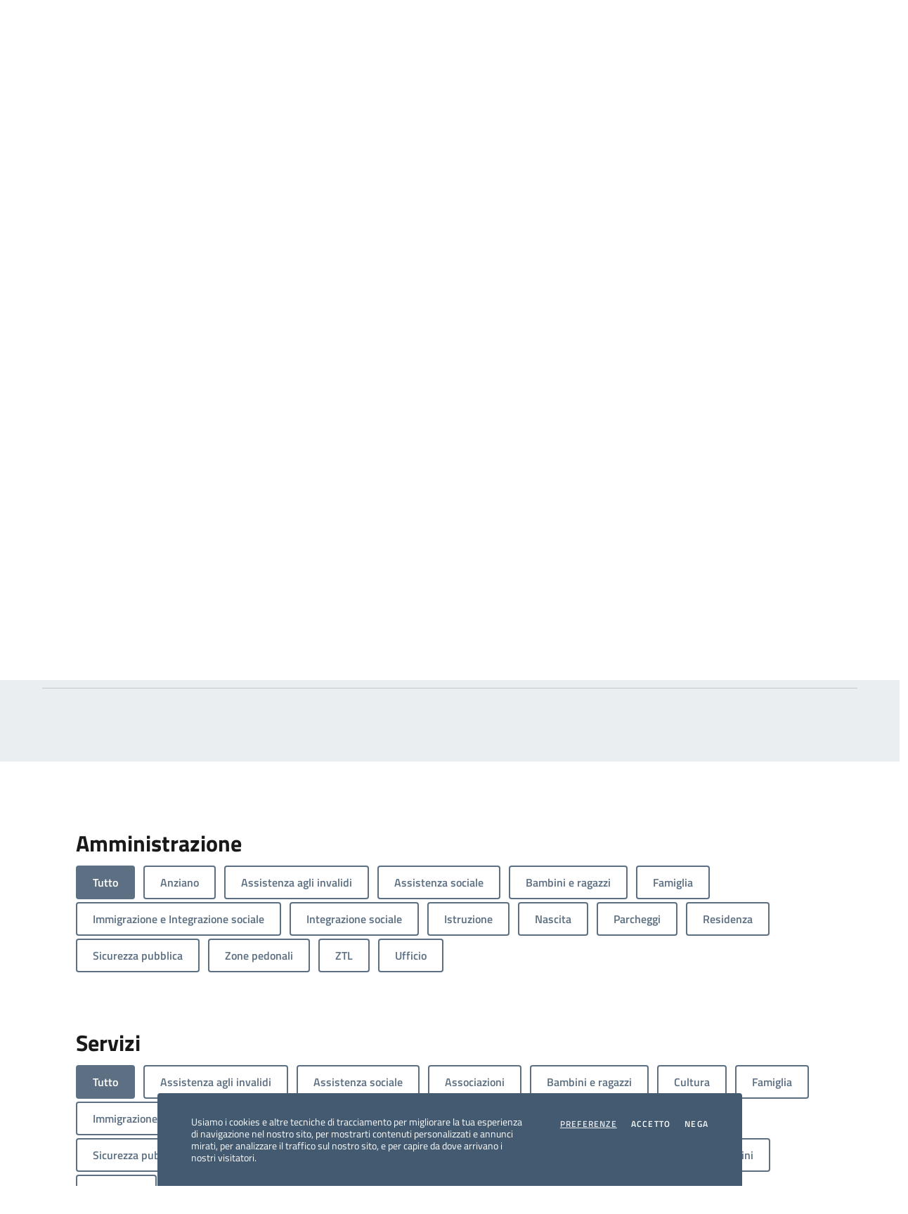

--- FILE ---
content_type: text/html;charset=UTF-8
request_url: https://comune.segrate.mi.it/argomenti/anziano/index.html?reloaded&facet_category_exact=argomenti%2Fresidenza%2F&q=&page=2&sort=date_asc
body_size: 12856
content:
<!doctype html>
<html lang="it">
	<head>

	<title>Comune di Segrate - Anziano</title>

<meta charset="utf-8">
<meta name="viewport" content="width=device-width, initial-scale=1, shrink-to-fit=no">
<meta name="description" content="">
<meta name="author" content="Comune di Segrate">
<meta name="theme-color" content="#007ECC"/>
<!-- Matomo <script type="text/plain" class="cc-onconsent-analytics"> -->
<script>
  var _paq = window._paq = window._paq || [];
  /* tracker methods like "setCustomDimension" should be called before "trackPageView" */
  _paq.push(['trackPageView']);
  _paq.push(['enableLinkTracking']);
  (function() {
    var u="https://ingestion.webanalytics.italia.it/";
    _paq.push(['setTrackerUrl', u+'matomo.php']);
    _paq.push(['setSiteId', 'e8p78m9qLX']);
    var d=document, g=d.createElement('script'), s=d.getElementsByTagName('script')[0];
    g.type='text/javascript'; g.async=true; g.src=u+'matomo.js'; s.parentNode.insertBefore(g,s);
  })();
</script>
<!-- End Matomo Code -->




<!-- Bootstrap core CSS -->
<link href="/export/system/modules/eu.youco.segrate/resources/css/bootstrap-italia-comuni.min.css?ver=2.7.5" rel="stylesheet">
<link href="/export/system/modules/eu.youco.segrate/resources/css/style.css?ver=2.3.2" rel="stylesheet">


<!-- Documentation extras -->

<link href="/export/system/modules/eu.youco.segrate/resources/css/docs.min.css" rel="stylesheet">

<!-- Favicons -->
<link rel="icon" href="/favicon.ico">
<link rel="icon" href="/export/system/modules/eu.youco.segrate/resources/img/favicons/favicon-32x32.png" sizes="32x32" type="image/png">
<link rel="icon" href="/export/system/modules/eu.youco.segrate/resources/img/favicons/favicon-16x16.png" sizes="16x16" type="image/png">
<link rel="mask-icon" href="/export/system/modules/eu.youco.segrate/resources/img/favicons/safari-pinned-tab.svg" color="#0066CC">
<link rel="apple-touch-icon" href="/export/system/modules/eu.youco.segrate/resources/img/favicons/apple-touch-icon.png">

<link rel="alternate" type="application/rss+xml" href="/rss.xml" />

<meta name="theme-color" content="#0066CC">

<!-- Twitter -->
<meta name="twitter:card" content="summary">
<meta name="twitter:site" content="@comune_segrate">
<meta name="twitter:creator" content="Comune di Segrate">
<meta name="twitter:title" content="Comune di Segrate - Anziano">
<meta name="twitter:description" content="">
<meta name="twitter:image" content="">

<!-- Facebook -->
<meta property="og:url" content="/">
<meta property="og:title" content="Comune di Segrate - Anziano">
<meta property="og:description" content="">
<meta property="og:type" content="website">
<meta property="og:image" content="">
<meta property="og:image:type" content="image/png">
<meta property="og:image:width" content="1200">
<meta property="og:image:height" content="630">

<meta name="robots" content="index, follow">

</head><body>
		<!-- /system/modules/eu.youco.segrate/templates/argomento.template.jsp -->
		<div class="skiplink">
		<a class="visually-hidden-focusable" accesskey="c" href="#main-container">Vai ai contenuti</a>
		<a class="visually-hidden-focusable" accesskey="f" href="#footer">Vai al footer</a>
	</div>
 
	<header class="it-header-wrapper" data-bs-target="#header-nav-wrapper" >
		<div class="it-header-slim-wrapper">
			<div class="container">
				<div class="row">
					<div class="col-12">
						<div class="it-header-slim-wrapper-content">
							<a class="d-lg-block navbar-brand" target="_blank" href="https://www.regione.lombardia.it/" aria-label="Vai al portale Regione Lombardia - link esterno - apertura nuova scheda" title="Vai al portale Regione Lombardia">Regione Lombardia</a>
							<div class="it-header-slim-right-zone" role="navigation">
								<a class="btn btn-primary btn-icon" target="_blank" href="https://webapp.prenotami.cloud/?esercente=ESERCENTE_000000180" class="d-lg-block mr-3" title="Salta la coda" aria-label="Salta la coda"> 
									<span>

										<img class="icon icon-primary" src="/export/system/modules/eu.youco.segrate/resources/img/salta-coda.svg" alt="Salta la coda">
									</span>
									<span class="d-none d-lg-block ms-1">Salta la coda</span>
								</a>
								<a class="btn btn-primary btn-icon" target="_blank" href="https://segrate.prontourp.it/servizi/scrivi" class="d-lg-block mr-3" title="Pronto URP" aria-label="Pronto URP"> 
									<span>
										<svg class="icon icon-primary">
											<use xlink:href="/export/system/modules/eu.youco.segrate/resources/svg/sprite.svg#it-chat"></use>
										</svg>
									</span>
									<span class="d-none d-lg-block ms-1">Pronto URP</span>
								</a>
								<a class="btn btn-primary btn-icon" href="https://sportellotelematico.comune.segrate.mi.it/" class="d-lg-block mr-3" title="Accedi allo sportello telematico" aria-label="Accedi allo sportello telematico"> 
									<span class="rounded-icon">
										<svg class="icon icon-primary">
											<use xlink:href="/export/system/modules/eu.youco.segrate/resources/svg/sprite.svg#it-folder"></use>
										</svg>
									</span>
									<span class="d-none d-lg-block ms-1">Sportello telematico</span>
								</a>
							  	<!-- btn-full -->
								<a class="btn btn-primary btn-icon" href="https://servizi.comune.segrate.mi.it/Account/Profile" class="d-lg-block mr-3" title="Accedi all'area personale" aria-label="Accedi all'area personale"> 
									<span class="rounded-icon">
										<svg class="icon icon-primary">
											<use xlink:href="/export/system/modules/eu.youco.segrate/resources/svg/sprite.svg#it-user"></use>
										</svg>
									</span>
									<span class="d-none d-lg-block">Area personale</span>
								</a>
							</div>
						</div>
					</div>
				</div>
			</div>
		</div>

		<div class="it-nav-wrapper">
			<div class="it-header-center-wrapper">
				<div class="container">
					<div class="row">
						<div class="col-12">
							<div class="it-header-center-content-wrapper">
								<div class="it-brand-wrapper">
									<a href="/" accesskey="h" title="Vai alla homepage">
									  <img src="/export/system/modules/eu.youco.segrate/resources/img/logo-segrate.png" alt="Comune di Segrate" class="main-logo me-4">
									  <div class="it-brand-text">
										<div class="it-brand-title">Città di Segrate</div>
									  </div>
									</a>
								</div>
								<div class="it-right-zone">
									<div class="it-socials d-none d-lg-flex">
										<span>Seguici su</span>
										<ul>
											<li>
												<a aria-label="WhatsApp" href="/whatsapp/" target="_blank" >
													<svg class="icon">
														<use xlink:href="/export/system/modules/eu.youco.segrate/resources/svg/sprites.svg#it-whatsapp"></use>
													</svg>
													<span class="visually-hidden">Whatsapp</span></a>
											</li>
											<li>
												<a aria-label="Facebook" href="https://www.facebook.com/comune.segrate/" target="_blank">
													<svg class="icon">
														<use xlink:href="/export/system/modules/eu.youco.segrate/resources/svg/sprites.svg#it-facebook"></use>
													</svg>
													<span class="visually-hidden">Facebook</span></a>
											</li>
											<li>
												<a aria-label="Twitter" href="https://twitter.com/comune_segrate" target="_blank">
													<svg class="icon">
														<use xlink:href="/export/system/modules/eu.youco.segrate/resources/svg/sprites.svg#it-twitter"></use>
													</svg>
													<span class="visually-hidden">Twitter</span></a>
											</li>
											<li>
												<a aria-label="YouTube" href="https://www.youtube.com/channel/UCTkZlrU38zt03lwXgR3guug" target="_blank">
													<svg class="icon">
														<use xlink:href="/export/system/modules/eu.youco.segrate/resources/svg/sprites.svg#it-youtube"></use>
													</svg>
													<span class="visually-hidden">YouTube</span></a>
											</li>
											<li>
												<a aria-label="Instagram" href="https://www.instagram.com/citta_di_segrate/" target="_blank">
													<svg class="icon">
														<use
															 xlink:href="/export/system/modules/eu.youco.segrate/resources/svg/sprites.svg#it-instagram"></use>
													</svg>
												</a>
											</li>
											<li>
												<a aria-label="Rss" href="/rss.xml" target="_blank">
													<svg class="icon">
														<use xlink:href="/export/system/modules/eu.youco.segrate/resources/svg/sprites.svg#it-rss"></use>
													</svg>
													<span class="visually-hidden">RSS</span></a>
											</li>
										</ul>
									</div>
									<div class="it-search-wrapper">
										<span class="d-none d-md-block">Cerca</span>
										<button class="search-link rounded-icon" type="button" data-bs-toggle="modal" data-bs-target="#search-modal" aria-label="Cerca nel sito">
											<svg class="icon">
												<use href="/export/system/modules/eu.youco.segrate/resources/svg/sprites.svg#it-search"></use>
											</svg>
										</button>
									</div>
								</div>
							</div>
						</div>
					</div>
				</div>
			</div>
			<div class="it-header-navbar-wrapper" id="header-nav-wrapper">
				<div class="container">
					<div class="row">
						<div class="col-12">
							<!--start nav-->
							<div class="navbar navbar-expand-lg has-megamenu">
								<button class="custom-navbar-toggler" type="button" aria-controls="nav4" aria-expanded="false" aria-label="Mostra/Nascondi la navigazione" data-bs-target="#nav4" data-bs-toggle="navbarcollapsible">
									<svg class="icon">
										<use href="/export/system/modules/eu.youco.segrate/resources/svg/sprites.svg#it-burger"></use>
									</svg>
								</button>
								<div class="navbar-collapsable" id="nav4">
									<div class="overlay" style="display: none;"></div>
									<div class="close-div">
										<button class="btn close-menu" type="button">
											<span class="visually-hidden">Nascondi la navigazione</span>
											<svg class="icon">
												<use href="/export/system/modules/eu.youco.segrate/resources/svg/sprites.svg#it-close-big"></use>
											</svg>
										</button>
									</div>
									<div class="menu-wrapper">
										<a href="homepage.html" class="logo-hamburger">
											<img src="/export/system/modules/eu.youco.segrate/resources/img/logo-segrate.png" alt="Comune di Segrate" class="main-logo me-4">
											<div class="it-brand-text">
												<div class="it-brand-title">Comune di Segrate</div>
											</div>
										</a>
										<nav aria-label="Principale">
											<ul class="navbar-nav" data-element="main-navigation">
			<li class="nav-item " ><a class="nav-link " href="/amministrazione/" data-element="management"><span>Amministrazione</span></a>
					</li><li class="nav-item " ><a class="nav-link " href="/novita/" data-element="news"><span>Novità</span></a>
					</li><li class="nav-item " ><a class="nav-link " href="/servizi/" data-element="all-services"><span>Servizi</span></a>
					</li><li class="nav-item " ><a class="nav-link " href="/vivere-il-comune/" data-element="live"><span>Vivere il comune</span></a>
					</li></ul>

	


</nav>
										<nav aria-label="Secondaria">
											<ul class="navbar-nav navbar-secondary">										
												<li class="nav-item">
													<a class="nav-link" href="/argomenti/ambiente/">Ambiente</a>
												</li>					
												<li class="nav-item">
													<a class="nav-link" href="/argomenti/bambini-e-ragazzi/">Bambini e ragazzi</a>
												</li>					
												<li class="nav-item ">
												  <a class="nav-link " href="/argomenti/" data-element="all-topics"><span class="fw-bold">Tutti gli argomenti...</span></a>
												</li>
											</ul>
										</nav>
										<div class="it-socials">
											<span>Seguici su</span>
											<ul>
												<li>
												  <a aria-label="WhatsApp" href="/whatsapp/" >
													<svg class="icon">
													  <use
														xlink:href="/export/system/modules/eu.youco.segrate/resources/svg/sprites.svg#it-whatsapp"></use>
													</svg>
												  </a>
												</li>
												<li>
												  <a aria-label="Facebook" href="https://www.facebook.com/comune.segrate/" target="_blank">
													<svg class="icon">
													  <use
														xlink:href="/export/system/modules/eu.youco.segrate/resources/svg/sprites.svg#it-facebook"></use>
													</svg>
												  </a>
												</li>
												<li>
												  <a aria-label="Twitter" href="https://twitter.com/comune_segrate" target="_blank">
													<svg class="icon">
													  <use
														xlink:href="/export/system/modules/eu.youco.segrate/resources/svg/sprites.svg#it-twitter"></use>
													</svg>
												  </a>
												</li>
												<li>
												  <a aria-label="YouTube" href="https://www.youtube.com/channel/UCTkZlrU38zt03lwXgR3guug" target="_blank">
													<svg class="icon">
													  <use
														xlink:href="/export/system/modules/eu.youco.segrate/resources/svg/sprites.svg#it-youtube"></use>
													</svg>
												  </a>
												</li>
												<li>
												  <a aria-label="Instagram" href="https://www.instagram.com/citta_di_segrate/" target="_blank">
													<svg class="icon">
													  <use
														xlink:href="/export/system/modules/eu.youco.segrate/resources/svg/sprites.svg#it-instagram"></use>
													</svg>
												  </a>
												</li>
												<li>
												  <a aria-label="Rss" href="/rss.xml" target="_blank">
													<svg class="icon">
													  <use
														xlink:href="/export/system/modules/eu.youco.segrate/resources/svg/sprites.svg#it-rss"></use>
													</svg>
												  </a>
												</li>
											</ul>
										</div>
									</div>
								</div>
							</div>
						</div>
					</div>
				</div>
			</div>
		</div>
	</header><main>
			<div class="it-hero-wrapper it-wrapped-container">
				<div class="img-responsive-wrapper">
					<div class="img-responsive">
						<div class="img-wrapper">
							<img src="/export/sites/segrate/img/argomenti/argomenti-anziano.jpg_516937700.jpg" width="1920" height="1280" alt="Anziano" title="Anziano" /></div>
					</div>
				</div>
				
				
				<div class="container">
					<div class="row">
						<div class="col-12 drop-shadow">
							<div class="it-hero-card it-hero-bottom-overlapping rounded px-lg-5 py-4 py-lg-5">
								<div class="row justify-content-center">
									<div class="col-12">
										<div class="cmp-breadcrumbs mt-0" role="navigation">
											<nav class="breadcrumb-container" aria-label="breadcrumb">
												<ol class="breadcrumb p-0" data-element="breadcrumb">
	<li class="breadcrumb-item"><a href="/">Home</a><span class="separator">/</span></li>
	<li class="breadcrumb-item"><a href="/argomenti/">Argomenti</a><span class="separator">/</span></li>
				<li class="breadcrumb-item active" aria-current="page">Anziano</li>
				</ol>
</nav>
										</div>
									</div>
								</div>
								<div class="row justify-content-between mt-lg-2">
									<div class="col-12 col-lg-5 pl-lg-5">
										<h1 class="mb-3" data-element="page-name">Anziano</h1>
										<h2 class="visually-hidden" id="news-details">Dettagli dell'argomento</h2>
										<p class="text-secondary mb-5">
											</p>
									</div>
									<div class="col-12 col-lg-5">
										<div class="card-wrapper card-column">
											<h3 class="title-xsmall-semi-bold text-secondary">Questo argomento è gestito da:</h3>
											<div class="card card-teaser card-teaser-info shadow-sm rounded d-flex align-items-center mb-2 mb-lg-0">
												<div class="card-body">
													<div  id="gestitoda" ><div class="card-body">
    <h5 class="card-title">Servizi Sociali</h5>
	<div class="card-text"><p>Direzione Sicurezza Ambiente, Politiche Sociali</p></div>
  </div>
</div></div>
											</div>
										</div>
									</div>
								</div>
							</div>
						</div>
					</div>
				</div>
				

			</div>
			<div  id="mercury-page" ><div class="row g-4">
			<div class="row g-4">
				<!-- /system/modules/eu.youco.mercury.template/formatters/elenco/elenco-evidenza.jsp -->
				</div>
		</div>
		
	
		
	<!--
	<script>
    $(document).ready(function () {
		alert(0);
      $("#in-evidenza").show();
    });
    </script>
	-->
	
</div><section id="novita">
				<div class="bg-grey-card py-5">

					<div class="container">
						<div class="row row-title pt-md-5">
							<div class="col-12">
								<h2 class="text-secondary border-bottom pb-2 pb-lg-3 mt-lg-5">Novità</h2>
							</div>
						</div>
						<div class="row">
							<div  id="filtro-folders" >
<div class="element type-list-filter " id="la_cae68418" data-id="le_92c47109" data-filter='{"search":"false", "categories":"false", "archive":"false", "searchstatebase":"reloaded", "catparamkey":"facet_category_exact", "archiveparamkey":"facet_instancedate", "folderparamkey":"facet_parent-folders", "combinable": true, "combine": true, "initparams":"reloaded&facet_category_exact=argomenti/residenza/"}'>
<div class="filterbox folders">
<!-- [/novita/notizie/, /novita/comunicati/] -->
						<div id="folder_la_cae68418" class="collapse show"><div>
<ul class="collapse show list-inline" id="nav_cae68418_0">
								<li id="folder_la_cae68418_0" data-param="" class="list-inline-item mr-0">
									<a onclick="DynamicList.archiveFilter('la_cae68418','folder_la_cae68418_0'); clickLabel( this ); return false;" href="/system/modules/eu.youco.mercury.template/formatters/list/?" class="mt-1 btn btn-secondary btn-sm btn-icon"aria-expanded="true" aria-controls="nav_cae68418_0" data-target="#nav_cae68418_0">Tutto</a></li>
								<li id="folder_la_cae68418_5" data-value="/sites/segrate/novita/notizie/" class="list-inline-item mr-0">
												<a onclick="DynamicList.archiveFilter('la_cae68418', 'folder_la_cae68418_5'); clickLabel( this ); return false;" href="/system/modules/eu.youco.mercury.template/formatters/list/?facet_parent-folders=%2Fsites%2Fsegrate%2Fnovita%2Fnotizie%2F" class="mt-1 btn btn-outline-secondary btn-sm btn-icon">Notizie</a>
											</li>
											
</ul>
								</div></div></div>
<script>
						function clickLabelAll( oggetto ){
							clickLabel( $(oggetto).find("a.btn")[0] );
						}
						function clickLabel( oggetto ){
							$(oggetto).parents("ul").find("a.btn").attr("class", "mt-1 btn btn-outline-secondary btn-sm btn-icon")
							$(oggetto).attr("class", "mt-1 btn btn-secondary btn-sm" );
						}
					</script>
				</div>
</div></div>
						<div  id="novita" >
<div class="element type-dynamic-list list-content   pagination-left ">
<div class="list-box list-dynamic list-paginate " id="li_d811f240" data-id="le_92c47109" data-list='{"appendOption":"clickonly","path":"/argomenti/.content/lists/lista00123.xml","initparams":"reloaded&facet_category_exact=argomenti/residenza/","sitepath":"/argomenti/anziano/","subsite":"/sites/segrate/argomenti/","loadAll":false,"locale":"it","ajax":"/system/modules/eu.youco.mercury.template/elements/list-ajax.jsp?eid=d811f240-aa58-11ea-96b9-433554b54576&siteroot=%2Fsites%2Fsegrate&pid=9216a5cb-3917-11ea-9263-433554b54576","appendSwitch":"md-sm-xs"}'>
<div class="list-entries row py-4" ></div>
<div class="list-spinner hide-noscript"><div class="spinnerInnerBox"><span class="fa fa-spinner"></span></div></div>
<div class="list-pagination pivot "><noscript></noscript></div>
</div>
</div>
</div></div>
					<div class="container">
						<div class="row row-title pt-md-5">
							<div class="col-12">
								<h2 class="text-secondary border-bottom pb-2 pb-lg-3 mt-lg-5">Eventi</h2>
							</div>
						</div>
						<div  id="eventi" >
<div class="element type-dynamic-list list-content   pagination-left ">
<div class="list-box list-dynamic list-paginate " id="li_cf1111dc" data-id="le_0155877a" data-list='{"appendOption":"clickonly","path":"/argomenti/.content/lists/lista00320.xml","initparams":"reloaded&facet_category_exact=argomenti/residenza/","sitepath":"/argomenti/anziano/","subsite":"/sites/segrate/argomenti/","loadAll":false,"locale":"it","ajax":"/system/modules/eu.youco.mercury.template/elements/list-ajax.jsp?eid=cf1111dc-dacc-11ee-a6e9-069794eb002a&siteroot=%2Fsites%2Fsegrate&pid=9216a5cb-3917-11ea-9263-433554b54576","appendSwitch":"md-sm-xs"}'>
<div class="list-entries row py-4" ></div>
<div class="list-spinner hide-noscript"><div class="spinnerInnerBox"><span class="fa fa-spinner"></span></div></div>
<div class="list-pagination pivot "><noscript></noscript></div>
</div>
</div>
</div></div>
					</div>
			</section>
			<section id="amministrazione">
				<div class="section py-5">
					<div class="container">
					<div class="row row-title pt-5">
							<h3>Amministrazione</h3>
						</div>
						<div class="row">
								<div  id="filtro-cat1" >
<div class="element type-list-filter " id="la_6489433e" data-id="le_9245a50f" data-filter='{"search":"false", "categories":"true", "archive":"false", "searchstatebase":"reloaded", "catparamkey":"facet_category_exact", "archiveparamkey":"facet_instancedate", "folderparamkey":"facet_parent-folders", "combinable": true, "combine": true, "initparams":"reloaded&facet_category_exact=argomenti/residenza/"}'>
<div class="filterbox categories">
<div id="cats_la_6489433e" class="collapse show">
<ul class="list-inline">
<li  class="list-inline-item mr-0" id="cat_la_6489433e" data-param=""><a class="mt-1 btn btn-secondary btn-sm" tabindex="0" onclick="DynamicList.archiveFilter('la_6489433e', 'cat_la_6489433e', ''); clickCategory( this ); return false;" href="/argomenti/anziano/index.html?reloaded&q=&page=2&sort=date_asc"><span class="li-entry"><span class="li-label">Tutto</span></span></a></li>
<li  class="list-inline-item mr-0" id="cat_la_6489433e_baf92893" data-value="argomenti/anziano/" ><a  class="mt-1 btn btn-outline-secondary btn-sm btn-icon"  tabindex="0" onclick="DynamicList.archiveFilter('la_6489433e', 'cat_la_6489433e_baf92893'); clickCategory( this ); return false;" href="/argomenti/anziano/index.html?reloaded&facet_category_exact=argomenti%2Fanziano%2F&q=&page=2&sort=date_asc"><span class="li-entry"><span class="li-label">Anziano</span></span></a></li>
<li  class="list-inline-item mr-0" id="cat_la_6489433e_264f5fcf" data-value="argomenti/assistenza-agli-invalidi/" ><a  class="mt-1 btn btn-outline-secondary btn-sm btn-icon"  tabindex="0" onclick="DynamicList.archiveFilter('la_6489433e', 'cat_la_6489433e_264f5fcf'); clickCategory( this ); return false;" href="/argomenti/anziano/index.html?reloaded&facet_category_exact=argomenti%2Fassistenza-agli-invalidi%2F&q=&page=2&sort=date_asc"><span class="li-entry"><span class="li-label">Assistenza agli invalidi</span></span></a></li>
<li  class="list-inline-item mr-0" id="cat_la_6489433e_3f510c02" data-value="argomenti/assistenza-sociale/" ><a  class="mt-1 btn btn-outline-secondary btn-sm btn-icon"  tabindex="0" onclick="DynamicList.archiveFilter('la_6489433e', 'cat_la_6489433e_3f510c02'); clickCategory( this ); return false;" href="/argomenti/anziano/index.html?reloaded&facet_category_exact=argomenti%2Fassistenza-sociale%2F&q=&page=2&sort=date_asc"><span class="li-entry"><span class="li-label">Assistenza sociale</span></span></a></li>
<li  class="list-inline-item mr-0" id="cat_la_6489433e_6d5c5f4b" data-value="argomenti/bambini-e-ragazzi/" ><a  class="mt-1 btn btn-outline-secondary btn-sm btn-icon"  tabindex="0" onclick="DynamicList.archiveFilter('la_6489433e', 'cat_la_6489433e_6d5c5f4b'); clickCategory( this ); return false;" href="/argomenti/anziano/index.html?reloaded&facet_category_exact=argomenti%2Fbambini-e-ragazzi%2F&q=&page=2&sort=date_asc"><span class="li-entry"><span class="li-label">Bambini e ragazzi</span></span></a></li>
<li  class="list-inline-item mr-0" id="cat_la_6489433e_db321e1c" data-value="argomenti/famiglia/" ><a  class="mt-1 btn btn-outline-secondary btn-sm btn-icon"  tabindex="0" onclick="DynamicList.archiveFilter('la_6489433e', 'cat_la_6489433e_db321e1c'); clickCategory( this ); return false;" href="/argomenti/anziano/index.html?reloaded&facet_category_exact=argomenti%2Ffamiglia%2F&q=&page=2&sort=date_asc"><span class="li-entry"><span class="li-label">Famiglia</span></span></a></li>
<li  class="list-inline-item mr-0" id="cat_la_6489433e_3288ce4c" data-value="argomenti/immigrazione/" ><a  class="mt-1 btn btn-outline-secondary btn-sm btn-icon"  tabindex="0" onclick="DynamicList.archiveFilter('la_6489433e', 'cat_la_6489433e_3288ce4c'); clickCategory( this ); return false;" href="/argomenti/anziano/index.html?reloaded&facet_category_exact=argomenti%2Fimmigrazione%2F&q=&page=2&sort=date_asc"><span class="li-entry"><span class="li-label">Immigrazione e Integrazione sociale</span></span></a></li>
<li  class="list-inline-item mr-0" id="cat_la_6489433e_5c523e41" data-value="argomenti/integrazione-sociale/" ><a  class="mt-1 btn btn-outline-secondary btn-sm btn-icon"  tabindex="0" onclick="DynamicList.archiveFilter('la_6489433e', 'cat_la_6489433e_5c523e41'); clickCategory( this ); return false;" href="/argomenti/anziano/index.html?reloaded&facet_category_exact=argomenti%2Fintegrazione-sociale%2F&q=&page=2&sort=date_asc"><span class="li-entry"><span class="li-label">Integrazione sociale</span></span></a></li>
<li  class="list-inline-item mr-0" id="cat_la_6489433e_25dbad55" data-value="argomenti/istruzione/" ><a  class="mt-1 btn btn-outline-secondary btn-sm btn-icon"  tabindex="0" onclick="DynamicList.archiveFilter('la_6489433e', 'cat_la_6489433e_25dbad55'); clickCategory( this ); return false;" href="/argomenti/anziano/index.html?reloaded&facet_category_exact=argomenti%2Fistruzione%2F&q=&page=2&sort=date_asc"><span class="li-entry"><span class="li-label">Istruzione</span></span></a></li>
<li  class="list-inline-item mr-0" id="cat_la_6489433e_15f254d8" data-value="argomenti/nascita/" ><a  class="mt-1 btn btn-outline-secondary btn-sm btn-icon"  tabindex="0" onclick="DynamicList.archiveFilter('la_6489433e', 'cat_la_6489433e_15f254d8'); clickCategory( this ); return false;" href="/argomenti/anziano/index.html?reloaded&facet_category_exact=argomenti%2Fnascita%2F&q=&page=2&sort=date_asc"><span class="li-entry"><span class="li-label">Nascita</span></span></a></li>
<li  class="list-inline-item mr-0" id="cat_la_6489433e_294932bd" data-value="argomenti/parcheggi/" ><a  class="mt-1 btn btn-outline-secondary btn-sm btn-icon"  tabindex="0" onclick="DynamicList.archiveFilter('la_6489433e', 'cat_la_6489433e_294932bd'); clickCategory( this ); return false;" href="/argomenti/anziano/index.html?reloaded&facet_category_exact=argomenti%2Fparcheggi%2F&q=&page=2&sort=date_asc"><span class="li-entry"><span class="li-label">Parcheggi</span></span></a></li>
<li  class="list-inline-item mr-0" id="cat_la_6489433e_f2b63864" data-value="argomenti/residenza/" class="active"><a  class="mt-1 btn btn-outline-secondary btn-sm btn-icon"  tabindex="0" onclick="DynamicList.archiveFilter('la_6489433e', 'cat_la_6489433e_f2b63864'); clickCategory( this ); return false;" href="/argomenti/anziano/index.html?reloaded&q=&page=2&sort=date_asc"><span class="li-entry"><span class="li-label">Residenza</span></span></a></li>
<li  class="list-inline-item mr-0" id="cat_la_6489433e_76becfd1" data-value="argomenti/sicurezza-pubblica/" ><a  class="mt-1 btn btn-outline-secondary btn-sm btn-icon"  tabindex="0" onclick="DynamicList.archiveFilter('la_6489433e', 'cat_la_6489433e_76becfd1'); clickCategory( this ); return false;" href="/argomenti/anziano/index.html?reloaded&facet_category_exact=argomenti%2Fsicurezza-pubblica%2F&q=&page=2&sort=date_asc"><span class="li-entry"><span class="li-label">Sicurezza pubblica</span></span></a></li>
<li  class="list-inline-item mr-0" id="cat_la_6489433e_e0df0106" data-value="argomenti/zone-pedonali/" ><a  class="mt-1 btn btn-outline-secondary btn-sm btn-icon"  tabindex="0" onclick="DynamicList.archiveFilter('la_6489433e', 'cat_la_6489433e_e0df0106'); clickCategory( this ); return false;" href="/argomenti/anziano/index.html?reloaded&facet_category_exact=argomenti%2Fzone-pedonali%2F&q=&page=2&sort=date_asc"><span class="li-entry"><span class="li-label">Zone pedonali</span></span></a></li>
<li  class="list-inline-item mr-0" id="cat_la_6489433e_ec0e77eb" data-value="argomenti/ztl/" ><a  class="mt-1 btn btn-outline-secondary btn-sm btn-icon"  tabindex="0" onclick="DynamicList.archiveFilter('la_6489433e', 'cat_la_6489433e_ec0e77eb'); clickCategory( this ); return false;" href="/argomenti/anziano/index.html?reloaded&facet_category_exact=argomenti%2Fztl%2F&q=&page=2&sort=date_asc"><span class="li-entry"><span class="li-label">ZTL</span></span></a></li>
<li  class="list-inline-item mr-0" id="cat_la_6489433e_d8771908" data-value="unita/struttura-amministrativa/ufficio/" ><a  class="mt-1 btn btn-outline-secondary btn-sm btn-icon"  tabindex="0" onclick="DynamicList.archiveFilter('la_6489433e', 'cat_la_6489433e_d8771908'); clickCategory( this ); return false;" href="/argomenti/anziano/index.html?reloaded&facet_category_exact=unita%2Fstruttura-amministrativa%2Fufficio%2F&q=&page=2&sort=date_asc"><span class="li-entry"><span class="li-label">Ufficio</span></span></a></li>
</ul><script>
	function clickCategory( oggetto ){
		$(oggetto).parents("ul").find("a.btn").attr("class", "mt-1 btn btn-outline-secondary btn-sm btn-icon")
		$(oggetto).attr("class", "mt-1 btn btn-secondary btn-sm" );
	}
</script>

</div></div>
</div>
</div></div>
						<div>
							<div  id="amministrazione" >
<div class="element type-dynamic-list list-content   pagination-left ">
<div class="list-box list-dynamic list-paginate row" id="li_54e61e80" data-id="le_9245a50f" data-list='{"appendOption":"clickonly","path":"/argomenti/.content/lists/lista00121.xml","initparams":"reloaded&facet_category_exact=argomenti/residenza/","sitepath":"/argomenti/anziano/","subsite":"/sites/segrate/argomenti/","loadAll":false,"locale":"it","ajax":"/system/modules/eu.youco.mercury.template/elements/list-ajax.jsp?eid=54e61e80-4cda-11ea-a343-433554b54576&siteroot=%2Fsites%2Fsegrate&pid=9216a5cb-3917-11ea-9263-433554b54576","appendSwitch":"md-sm-xs"}'>
<div class="list-entries card-wrapper card-teaser-wrapper card-teaser-wrapper-equal card-teaser-block-3" ></div>
<div class="list-spinner hide-noscript"><div class="spinnerInnerBox"><span class="fa fa-spinner"></span></div></div>
<div class="list-pagination pivot "><noscript></noscript></div>
</div>
</div>
</div></div>
						<div class="row row-title pt-5">
								<h3>Servizi</h3>
							</div>
							<div class="row">
								<div  id="filtro-cat2" >
<div class="element type-list-filter " id="la_256a0f4a" data-id="le_9289b1f4" data-filter='{"search":"false", "categories":"true", "archive":"false", "searchstatebase":"reloaded", "catparamkey":"facet_category_exact", "archiveparamkey":"facet_instancedate", "folderparamkey":"facet_parent-folders", "combinable": true, "combine": true, "initparams":"reloaded&facet_category_exact=argomenti/residenza/"}'>
<div class="filterbox categories">
<div id="cats_la_256a0f4a" class="collapse show">
<ul class="list-inline">
<li  class="list-inline-item mr-0" id="cat_la_256a0f4a" data-param=""><a class="mt-1 btn btn-secondary btn-sm" tabindex="0" onclick="DynamicList.archiveFilter('la_256a0f4a', 'cat_la_256a0f4a', ''); clickCategory( this ); return false;" href="/argomenti/anziano/index.html?reloaded&q=&page=2&sort=date_asc"><span class="li-entry"><span class="li-label">Tutto</span></span></a></li>
<li  class="list-inline-item mr-0" id="cat_la_256a0f4a_264f5fcf" data-value="argomenti/assistenza-agli-invalidi/" ><a  class="mt-1 btn btn-outline-secondary btn-sm btn-icon"  tabindex="0" onclick="DynamicList.archiveFilter('la_256a0f4a', 'cat_la_256a0f4a_264f5fcf'); clickCategory( this ); return false;" href="/argomenti/anziano/index.html?reloaded&facet_category_exact=argomenti%2Fassistenza-agli-invalidi%2F&q=&page=2&sort=date_asc"><span class="li-entry"><span class="li-label">Assistenza agli invalidi</span></span></a></li>
<li  class="list-inline-item mr-0" id="cat_la_256a0f4a_3f510c02" data-value="argomenti/assistenza-sociale/" ><a  class="mt-1 btn btn-outline-secondary btn-sm btn-icon"  tabindex="0" onclick="DynamicList.archiveFilter('la_256a0f4a', 'cat_la_256a0f4a_3f510c02'); clickCategory( this ); return false;" href="/argomenti/anziano/index.html?reloaded&facet_category_exact=argomenti%2Fassistenza-sociale%2F&q=&page=2&sort=date_asc"><span class="li-entry"><span class="li-label">Assistenza sociale</span></span></a></li>
<li  class="list-inline-item mr-0" id="cat_la_256a0f4a_16c97dff" data-value="argomenti/associazioni/" ><a  class="mt-1 btn btn-outline-secondary btn-sm btn-icon"  tabindex="0" onclick="DynamicList.archiveFilter('la_256a0f4a', 'cat_la_256a0f4a_16c97dff'); clickCategory( this ); return false;" href="/argomenti/anziano/index.html?reloaded&facet_category_exact=argomenti%2Fassociazioni%2F&q=&page=2&sort=date_asc"><span class="li-entry"><span class="li-label">Associazioni</span></span></a></li>
<li  class="list-inline-item mr-0" id="cat_la_256a0f4a_6d5c5f4b" data-value="argomenti/bambini-e-ragazzi/" ><a  class="mt-1 btn btn-outline-secondary btn-sm btn-icon"  tabindex="0" onclick="DynamicList.archiveFilter('la_256a0f4a', 'cat_la_256a0f4a_6d5c5f4b'); clickCategory( this ); return false;" href="/argomenti/anziano/index.html?reloaded&facet_category_exact=argomenti%2Fbambini-e-ragazzi%2F&q=&page=2&sort=date_asc"><span class="li-entry"><span class="li-label">Bambini e ragazzi</span></span></a></li>
<li  class="list-inline-item mr-0" id="cat_la_256a0f4a_2bcc9009" data-value="argomenti/cultura/" ><a  class="mt-1 btn btn-outline-secondary btn-sm btn-icon"  tabindex="0" onclick="DynamicList.archiveFilter('la_256a0f4a', 'cat_la_256a0f4a_2bcc9009'); clickCategory( this ); return false;" href="/argomenti/anziano/index.html?reloaded&facet_category_exact=argomenti%2Fcultura%2F&q=&page=2&sort=date_asc"><span class="li-entry"><span class="li-label">Cultura</span></span></a></li>
<li  class="list-inline-item mr-0" id="cat_la_256a0f4a_db321e1c" data-value="argomenti/famiglia/" ><a  class="mt-1 btn btn-outline-secondary btn-sm btn-icon"  tabindex="0" onclick="DynamicList.archiveFilter('la_256a0f4a', 'cat_la_256a0f4a_db321e1c'); clickCategory( this ); return false;" href="/argomenti/anziano/index.html?reloaded&facet_category_exact=argomenti%2Ffamiglia%2F&q=&page=2&sort=date_asc"><span class="li-entry"><span class="li-label">Famiglia</span></span></a></li>
<li  class="list-inline-item mr-0" id="cat_la_256a0f4a_3288ce4c" data-value="argomenti/immigrazione/" ><a  class="mt-1 btn btn-outline-secondary btn-sm btn-icon"  tabindex="0" onclick="DynamicList.archiveFilter('la_256a0f4a', 'cat_la_256a0f4a_3288ce4c'); clickCategory( this ); return false;" href="/argomenti/anziano/index.html?reloaded&facet_category_exact=argomenti%2Fimmigrazione%2F&q=&page=2&sort=date_asc"><span class="li-entry"><span class="li-label">Immigrazione e Integrazione sociale</span></span></a></li>
<li  class="list-inline-item mr-0" id="cat_la_256a0f4a_5c523e41" data-value="argomenti/integrazione-sociale/" ><a  class="mt-1 btn btn-outline-secondary btn-sm btn-icon"  tabindex="0" onclick="DynamicList.archiveFilter('la_256a0f4a', 'cat_la_256a0f4a_5c523e41'); clickCategory( this ); return false;" href="/argomenti/anziano/index.html?reloaded&facet_category_exact=argomenti%2Fintegrazione-sociale%2F&q=&page=2&sort=date_asc"><span class="li-entry"><span class="li-label">Integrazione sociale</span></span></a></li>
<li  class="list-inline-item mr-0" id="cat_la_256a0f4a_25dbad55" data-value="argomenti/istruzione/" ><a  class="mt-1 btn btn-outline-secondary btn-sm btn-icon"  tabindex="0" onclick="DynamicList.archiveFilter('la_256a0f4a', 'cat_la_256a0f4a_25dbad55'); clickCategory( this ); return false;" href="/argomenti/anziano/index.html?reloaded&facet_category_exact=argomenti%2Fistruzione%2F&q=&page=2&sort=date_asc"><span class="li-entry"><span class="li-label">Istruzione</span></span></a></li>
<li  class="list-inline-item mr-0" id="cat_la_256a0f4a_294932bd" data-value="argomenti/parcheggi/" ><a  class="mt-1 btn btn-outline-secondary btn-sm btn-icon"  tabindex="0" onclick="DynamicList.archiveFilter('la_256a0f4a', 'cat_la_256a0f4a_294932bd'); clickCategory( this ); return false;" href="/argomenti/anziano/index.html?reloaded&facet_category_exact=argomenti%2Fparcheggi%2F&q=&page=2&sort=date_asc"><span class="li-entry"><span class="li-label">Parcheggi</span></span></a></li>
<li  class="list-inline-item mr-0" id="cat_la_256a0f4a_f2b63864" data-value="argomenti/residenza/" class="active"><a  class="mt-1 btn btn-outline-secondary btn-sm btn-icon"  tabindex="0" onclick="DynamicList.archiveFilter('la_256a0f4a', 'cat_la_256a0f4a_f2b63864'); clickCategory( this ); return false;" href="/argomenti/anziano/index.html?reloaded&q=&page=2&sort=date_asc"><span class="li-entry"><span class="li-label">Residenza</span></span></a></li>
<li  class="list-inline-item mr-0" id="cat_la_256a0f4a_76becfd1" data-value="argomenti/sicurezza-pubblica/" ><a  class="mt-1 btn btn-outline-secondary btn-sm btn-icon"  tabindex="0" onclick="DynamicList.archiveFilter('la_256a0f4a', 'cat_la_256a0f4a_76becfd1'); clickCategory( this ); return false;" href="/argomenti/anziano/index.html?reloaded&facet_category_exact=argomenti%2Fsicurezza-pubblica%2F&q=&page=2&sort=date_asc"><span class="li-entry"><span class="li-label">Sicurezza pubblica</span></span></a></li>
<li  class="list-inline-item mr-0" id="cat_la_256a0f4a_910ecdf4" data-value="argomenti/sport/" ><a  class="mt-1 btn btn-outline-secondary btn-sm btn-icon"  tabindex="0" onclick="DynamicList.archiveFilter('la_256a0f4a', 'cat_la_256a0f4a_910ecdf4'); clickCategory( this ); return false;" href="/argomenti/anziano/index.html?reloaded&facet_category_exact=argomenti%2Fsport%2F&q=&page=2&sort=date_asc"><span class="li-entry"><span class="li-label">Sport e Tempo libero</span></span></a></li>
<li  class="list-inline-item mr-0" id="cat_la_256a0f4a_0156f6cd" data-value="argomenti/trasporto-pubblico/" ><a  class="mt-1 btn btn-outline-secondary btn-sm btn-icon"  tabindex="0" onclick="DynamicList.archiveFilter('la_256a0f4a', 'cat_la_256a0f4a_0156f6cd'); clickCategory( this ); return false;" href="/argomenti/anziano/index.html?reloaded&facet_category_exact=argomenti%2Ftrasporto-pubblico%2F&q=&page=2&sort=date_asc"><span class="li-entry"><span class="li-label">Trasporto pubblico</span></span></a></li>
<li  class="list-inline-item mr-0" id="cat_la_256a0f4a_a59132d3" data-value="eventi-impresa/avvio-e-registrazione-filiale/" ><a  class="mt-1 btn btn-outline-secondary btn-sm btn-icon"  tabindex="0" onclick="DynamicList.archiveFilter('la_256a0f4a', 'cat_la_256a0f4a_a59132d3'); clickCategory( this ); return false;" href="/argomenti/anziano/index.html?reloaded&facet_category_exact=eventi-impresa%2Favvio-e-registrazione-filiale%2F&q=&page=2&sort=date_asc"><span class="li-entry"><span class="li-label">Avvio e registrazione filiale</span></span></a></li>
<li  class="list-inline-item mr-0" id="cat_la_256a0f4a_ae747a01" data-value="eventi-persona/denuncia-crimini/" ><a  class="mt-1 btn btn-outline-secondary btn-sm btn-icon"  tabindex="0" onclick="DynamicList.archiveFilter('la_256a0f4a', 'cat_la_256a0f4a_ae747a01'); clickCategory( this ); return false;" href="/argomenti/anziano/index.html?reloaded&facet_category_exact=eventi-persona%2Fdenuncia-crimini%2F&q=&page=2&sort=date_asc"><span class="li-entry"><span class="li-label">Denuncia crimini</span></span></a></li>
<li  class="list-inline-item mr-0" id="cat_la_256a0f4a_566d3235" data-value="servizi/ambiente/" ><a  class="mt-1 btn btn-outline-secondary btn-sm btn-icon"  tabindex="0" onclick="DynamicList.archiveFilter('la_256a0f4a', 'cat_la_256a0f4a_566d3235'); clickCategory( this ); return false;" href="/argomenti/anziano/index.html?reloaded&facet_category_exact=servizi%2Fambiente%2F&q=&page=2&sort=date_asc"><span class="li-entry"><span class="li-label">Ambiente</span></span></a></li>
<li  class="list-inline-item mr-0" id="cat_la_256a0f4a_15765608" data-value="servizi/anagrafe-e-stato-civile/" ><a  class="mt-1 btn btn-outline-secondary btn-sm btn-icon"  tabindex="0" onclick="DynamicList.archiveFilter('la_256a0f4a', 'cat_la_256a0f4a_15765608'); clickCategory( this ); return false;" href="/argomenti/anziano/index.html?reloaded&facet_category_exact=servizi%2Fanagrafe-e-stato-civile%2F&q=&page=2&sort=date_asc"><span class="li-entry"><span class="li-label">Anagrafe e stato civile</span></span></a></li>
<li  class="list-inline-item mr-0" id="cat_la_256a0f4a_72c05358" data-value="servizi/autorizzazioni/" ><a  class="mt-1 btn btn-outline-secondary btn-sm btn-icon"  tabindex="0" onclick="DynamicList.archiveFilter('la_256a0f4a', 'cat_la_256a0f4a_72c05358'); clickCategory( this ); return false;" href="/argomenti/anziano/index.html?reloaded&facet_category_exact=servizi%2Fautorizzazioni%2F&q=&page=2&sort=date_asc"><span class="li-entry"><span class="li-label">Autorizzazioni</span></span></a></li>
<li  class="list-inline-item mr-0" id="cat_la_256a0f4a_4960bdec" data-value="servizi/cultura-e-tempo-libero/" ><a  class="mt-1 btn btn-outline-secondary btn-sm btn-icon"  tabindex="0" onclick="DynamicList.archiveFilter('la_256a0f4a', 'cat_la_256a0f4a_4960bdec'); clickCategory( this ); return false;" href="/argomenti/anziano/index.html?reloaded&facet_category_exact=servizi%2Fcultura-e-tempo-libero%2F&q=&page=2&sort=date_asc"><span class="li-entry"><span class="li-label">Cultura e tempo libero</span></span></a></li>
<li  class="list-inline-item mr-0" id="cat_la_256a0f4a_cc66b8d8" data-value="servizi/educazione-e-formazione/" ><a  class="mt-1 btn btn-outline-secondary btn-sm btn-icon"  tabindex="0" onclick="DynamicList.archiveFilter('la_256a0f4a', 'cat_la_256a0f4a_cc66b8d8'); clickCategory( this ); return false;" href="/argomenti/anziano/index.html?reloaded&facet_category_exact=servizi%2Feducazione-e-formazione%2F&q=&page=2&sort=date_asc"><span class="li-entry"><span class="li-label">Educazione e formazione</span></span></a></li>
<li  class="list-inline-item mr-0" id="cat_la_256a0f4a_301ed469" data-value="servizi/giustizia-e-sicurezza-pubblica/" ><a  class="mt-1 btn btn-outline-secondary btn-sm btn-icon"  tabindex="0" onclick="DynamicList.archiveFilter('la_256a0f4a', 'cat_la_256a0f4a_301ed469'); clickCategory( this ); return false;" href="/argomenti/anziano/index.html?reloaded&facet_category_exact=servizi%2Fgiustizia-e-sicurezza-pubblica%2F&q=&page=2&sort=date_asc"><span class="li-entry"><span class="li-label">Giustizia e sicurezza pubblica</span></span></a></li>
<li  class="list-inline-item mr-0" id="cat_la_256a0f4a_f69bedc5" data-value="servizi/mobilita-e-trasporti/" ><a  class="mt-1 btn btn-outline-secondary btn-sm btn-icon"  tabindex="0" onclick="DynamicList.archiveFilter('la_256a0f4a', 'cat_la_256a0f4a_f69bedc5'); clickCategory( this ); return false;" href="/argomenti/anziano/index.html?reloaded&facet_category_exact=servizi%2Fmobilita-e-trasporti%2F&q=&page=2&sort=date_asc"><span class="li-entry"><span class="li-label">Mobilità e trasporti</span></span></a></li>
<li  class="list-inline-item mr-0" id="cat_la_256a0f4a_11c46656" data-value="servizi/politiche-sociali/" ><a  class="mt-1 btn btn-outline-secondary btn-sm btn-icon"  tabindex="0" onclick="DynamicList.archiveFilter('la_256a0f4a', 'cat_la_256a0f4a_11c46656'); clickCategory( this ); return false;" href="/argomenti/anziano/index.html?reloaded&facet_category_exact=servizi%2Fpolitiche-sociali%2F&q=&page=2&sort=date_asc"><span class="li-entry"><span class="li-label">Politiche Sociali</span></span></a></li>
<li  class="list-inline-item mr-0" id="cat_la_256a0f4a_dbdb2c72" data-value="servizi/salute-benessere-e-assistenza/" ><a  class="mt-1 btn btn-outline-secondary btn-sm btn-icon"  tabindex="0" onclick="DynamicList.archiveFilter('la_256a0f4a', 'cat_la_256a0f4a_dbdb2c72'); clickCategory( this ); return false;" href="/argomenti/anziano/index.html?reloaded&facet_category_exact=servizi%2Fsalute-benessere-e-assistenza%2F&q=&page=2&sort=date_asc"><span class="li-entry"><span class="li-label">Salute, benessere e assistenza</span></span></a></li>
</ul><script>
	function clickCategory( oggetto ){
		$(oggetto).parents("ul").find("a.btn").attr("class", "mt-1 btn btn-outline-secondary btn-sm btn-icon")
		$(oggetto).attr("class", "mt-1 btn btn-secondary btn-sm" );
	}
</script>

</div></div>
</div>
</div></div>
							<div>
								<div  id="servizi" >
<div class="element type-dynamic-list list-content   pagination-left ">
<div class="list-box list-dynamic list-paginate row" id="li_1f1fa00f" data-id="le_9289b1f4" data-list='{"appendOption":"clickonly","path":"/argomenti/.content/lists/lista00122.xml","initparams":"reloaded&facet_category_exact=argomenti/residenza/","sitepath":"/argomenti/anziano/","subsite":"/sites/segrate/argomenti/","loadAll":false,"locale":"it","ajax":"/system/modules/eu.youco.mercury.template/elements/list-ajax.jsp?eid=1f1fa00f-226c-11ea-9263-433554b54576&siteroot=%2Fsites%2Fsegrate&pid=9216a5cb-3917-11ea-9263-433554b54576","appendSwitch":"md-sm-xs"}'>
<div class="list-entries card-wrapper card-teaser-wrapper card-teaser-wrapper-equal card-teaser-block-3" ><div class="list-entry card card-teaser rounded shadow"><!-- /system/modules/eu.youco.mercury.template/formatters/display/servizio-lista.jsp -->
	<div class="card-body p-3">
				<div class="category-top">
					<a href="/servizi/Censimento-permanente-della-Popolazione-e-delle-Abitazioni/" class="title-xsmall-semi-bold fw-semibold text-decoration-none">Censimento permanente della Popolazione e delle Abitazioni</a>
				</div>
				<h4 class="card-title u-grey-light">
					<a href="/servizi/Censimento-permanente-della-Popolazione-e-delle-Abitazioni/" class="text-decoration-none">Censimento Permanente della Popolazione e delle Abitazioni nel dettaglio</a>
				</h4>
				<div class="text-paragraph-card u-grey-light m-0"><p>Il <strong>Censimento Permanente della Popolazione</strong> e delle Abitazioni dal 2018 è diventato <strong>annuale</strong> e non più decennale e&nbsp; coinvolge ogni anno solo un <strong>campione rappresentativo di famiglie</strong>.</p></div>
			</div>
			
			

		</div></div>
<div class="list-spinner hide-noscript"><div class="spinnerInnerBox"><span class="fa fa-spinner"></span></div></div>
<div class="list-pagination pivot "><noscript>
<div class="list-append-position" data-dynamic="false" ><ul class="pagination">
<li 
class="page"><a href="/argomenti/anziano/index.html?facet_category_exact=argomenti%2Fresidenza%2F&reloaded&page=1&sort=date_asc" onclick='' title='Show page 1'><span class="number" aria-hidden="true">1</span></a></li><li 
class="lastpage active"><a href="/argomenti/anziano/index.html?facet_category_exact=argomenti%2Fresidenza%2F&reloaded&page=2&sort=date_asc" onclick='' title='Current page 2'><span class="number" aria-hidden="true">2</span></a></li></ul></div>
</noscript></div>
</div>
</div>
</div></div>
						</div>
				</div>
			</section>

<div class="bg-primary">
	<div class="container">
		<form name="quantoChiare" class="quanto-chiare" method="post">
			<div class="row d-flex justify-content-center bg-primary">
				<div class="col-12 col-lg-6">
					<div class="cmp-rating pt-lg-80 pb-lg-80" id="rating">
						<div class="card shadow card-wrapper" data-element="feedback">
							<div class="cmp-rating__card-first">
								<div class="card-header border-0">
									<h2 class="title-medium-2-semi-bold mb-0" data-element="feedback-title">Quanto sono chiare le informazioni su questa pagina?</h2>
								</div>
								<div class="card-body">
									<fieldset class="rating">
										<legend class="visually-hidden">Valuta da 1 a 5 stelle la pagina</legend>
										<input type="radio" id="star5a" name="ratingA" value="5">
										<label class="full rating-star active" for="star5a" data-element="feedback-rate-5">
											<svg class="icon icon-sm" role="img" aria-labelledby="first-star" viewBox="0 0 24 24" xmlns="http://www.w3.org/2000/svg">
												<path d="M12 1.7L9.5 9.2H1.6L8 13.9l-2.4 7.6 6.4-4.7 6.4 4.7-2.4-7.6 6.4-4.7h-7.9L12 1.7z"/>
												<path fill="none" d="M0 0h24v24H0z"/>
											</svg>
											<span class="visually-hidden" id="first-star">Valuta 5 stelle su 5</span>
										</label>
										<input type="radio" id="star4a" name="ratingA" value="4">
										<label class="full rating-star active" for="star4a" data-element="feedback-rate-4">
											<svg class="icon icon-sm" role="img" aria-labelledby="second-star" viewBox="0 0 24 24" xmlns="http://www.w3.org/2000/svg">
												<path d="M12 1.7L9.5 9.2H1.6L8 13.9l-2.4 7.6 6.4-4.7 6.4 4.7-2.4-7.6 6.4-4.7h-7.9L12 1.7z"/>
												<path fill="none" d="M0 0h24v24H0z"/>
											</svg>
											<span class="visually-hidden" id="second-star">Valuta 4 stelle su 5</span>
										</label>
										<input type="radio" id="star3a" name="ratingA" value="3">
										<label class="full rating-star active" for="star3a" data-element="feedback-rate-3">
											<svg class="icon icon-sm" role="img" aria-labelledby="third-star" viewBox="0 0 24 24" xmlns="http://www.w3.org/2000/svg">
												<path d="M12 1.7L9.5 9.2H1.6L8 13.9l-2.4 7.6 6.4-4.7 6.4 4.7-2.4-7.6 6.4-4.7h-7.9L12 1.7z"/>
												<path fill="none" d="M0 0h24v24H0z"/>
											</svg>
											<span class="visually-hidden" id="third-star">Valuta 3 stelle su 5</span>
										</label>
										<input type="radio" id="star2a" name="ratingA" value="2">
										<label class="full rating-star active" for="star2a" data-element="feedback-rate-2">
											<svg class="icon icon-sm" role="img" aria-labelledby="fourth-star" viewBox="0 0 24 24" xmlns="http://www.w3.org/2000/svg">
												<path d="M12 1.7L9.5 9.2H1.6L8 13.9l-2.4 7.6 6.4-4.7 6.4 4.7-2.4-7.6 6.4-4.7h-7.9L12 1.7z"/>
												<path fill="none" d="M0 0h24v24H0z"/>
											</svg>
											<span class="visually-hidden" id="fourth-star">Valuta 2 stelle su 5</span>
										</label>
										<input type="radio" id="star1a" name="ratingA" value="1">
										<label class="full rating-star active" for="star1a" data-element="feedback-rate-1">
											<svg class="icon icon-sm" role="img" aria-labelledby="fifth-star" viewBox="0 0 24 24" xmlns="http://www.w3.org/2000/svg">
												<path d="M12 1.7L9.5 9.2H1.6L8 13.9l-2.4 7.6 6.4-4.7 6.4 4.7-2.4-7.6 6.4-4.7h-7.9L12 1.7z"/>
												<path fill="none" d="M0 0h24v24H0z"/>
											</svg>
											<span class="visually-hidden" id="fifth-star">Valuta 1 stelle su 5</span>
										</label>
									</fieldset>
								</div>
							</div>
							<div class="cmp-rating__card-second d-none" data-step="3">
								<div class="card-header border-0 mb-0">
									<h2 class="title-medium-2-bold mb-0" id="rating-feedback"></h2>
								</div>
							</div>
							<div class="form-rating d-none">
								<div class="d-none" data-step="1">
									<div class="cmp-steps-rating">
										<fieldset class="fieldset-rating-one d-none" data-element="feedback-rating-positive">
											<legend class="iscrizioni-header w-100">
												<h3 class="step-title d-flex align-items-center justify-content-between drop-shadow">
													<span class="d-block d-lg-inline" data-element="feedback-rating-question">
														Quali sono stati gli aspetti che hai preferito?
													</span>
													<span class="step">1/2</span>
												</h3>
											</legend>
											<div class="cmp-steps-rating__body">
												<div class="cmp-radio-list">
													<div class="card card-teaser shadow-rating">
														<div class="card-body">
															<div class="form-check m-0">
																<div class="radio-body border-bottom border-light cmp-radio-list__item">
																	<input name="rating1" type="radio" id="radio-1" value="Le indicazioni erano chiare">
																	<label for="radio-1" class="active" data-element="feedback-rating-answer">Le indicazioni erano chiare</label>
																</div>
																<div class="radio-body border-bottom border-light cmp-radio-list__item">
																	<input name="rating1" type="radio" id="radio-2" value="Le indicazioni erano complete">
																	<label for="radio-2" class="active" data-element="feedback-rating-answer">Le indicazioni erano complete</label>
																</div>
																<div class="radio-body border-bottom border-light cmp-radio-list__item">
																	<input name="rating1" type="radio" id="radio-3" value="Capivo sempre che stavo procedendo correttamente">
																	<label for="radio-3" class="active" data-element="feedback-rating-answer">Capivo sempre che stavo procedendo correttamente</label>
																</div>
																<div class="radio-body border-bottom border-light cmp-radio-list__item">
																	<input name="rating1" type="radio" id="radio-4" value="Non ho avuto problemi tecnici">
																	<label for="radio-4" class="active" data-element="feedback-rating-answer">Non ho avuto problemi tecnici</label>
																</div>
																<div class="radio-body border-bottom border-light cmp-radio-list__item">
																	<input name="rating1" type="radio" id="radio-5" value="Altro">
																	<label for="radio-4" class="active" data-element="feedback-rating-answer">Altro</label>
																</div>
															</div>
														</div>
													</div>
												</div>
											</div>
										</fieldset>
										<fieldset class="fieldset-rating-two d-none" data-element="feedback-rating-negative">
											<legend class="iscrizioni-header w-100">
												<h3 class="step-title d-flex align-items-center justify-content-between drop-shadow">
													<span class="d-block d-lg-inline" data-element="feedback-rating-question">
														Dove hai incontrato le maggiori difficoltà?
													</span>
													<span class="step">1/2</span>
												</h3>
											</legend>
											<div class="cmp-steps-rating__body">
												<div class="cmp-radio-list">
													<div class="card card-teaser shadow-rating">
														<div class="card-body">
															<div class="form-check m-0">
																<div class="radio-body border-bottom border-light cmp-radio-list__item">
																	<input name="rating2" type="radio" id="radio-6" value="A volte le indicazioni non erano chiare">
																	<label for="radio-6" class="active" data-element="feedback-rating-answer">A volte le indicazioni non erano chiare</label>
																</div>
																<div class="radio-body border-bottom border-light cmp-radio-list__item">
																	<input name="rating2" type="radio" id="radio-7" value="A volte le indicazioni non erano complete">
																	<label for="radio-7" class="active" data-element="feedback-rating-answer">A volte le indicazioni non erano complete</label>
																</div>
																<div class="radio-body border-bottom border-light cmp-radio-list__item">
																	<input name="rating2" type="radio" id="radio-8" value="A volte non capivo se stavo procedendo correttamente">
																	<label for="radio-8" class="active" data-element="feedback-rating-answer">A volte non capivo se stavo procedendo correttamente</label>
																</div>
																<div class="radio-body border-bottom border-light cmp-radio-list__item">
																	<input name="rating2" type="radio" id="radio-9" value="Ho avuto problemi tecnici">
																	<label for="radio-9" class="active" data-element="feedback-rating-answer">Ho avuto problemi tecnici</label>
																</div>
																<div class="radio-body border-bottom border-light cmp-radio-list__item">
																	<input name="rating2" type="radio" id="radio-10" value="Altro">
																	<label for="radio-10" class="active" data-element="feedback-rating-answer">Altro</label>
																</div>
															</div>
														</div>
													</div>
												</div>
											</div>
										</fieldset>
									</div>
								</div>
								<div class="d-none" data-step="2">
									<div class="cmp-steps-rating">
										<fieldset>
											<legend class="iscrizioni-header w-100">
												<h3 class="step-title d-flex align-items-center justify-content-between drop-shadow mb-3">
													<span class="d-block d-lg-inline">
														Vuoi aggiungere altri dettagli?
													</span>
													<span class="step">2/2</span>
												</h3>
											</legend>
											<div class="cmp-steps-rating__body">
												<div class="form-group">
													<label for="otherDetails" class="">Dettaglio</label>
													<input name="otherDetails" type="text" class="form-control" id="otherDetails" aria-describedby="otherDetailsDescription" maxlength="200" data-element="feedback-input-text">
													<small id="otherDetailsDescription" class="form-text">
														Inserire massimo 200 caratteri
													</small>
												</div>
											</div>
										</fieldset>
									</div>
								</div>
								<div class="d-flex flex-nowrap pt-4 w-100 justify-content-center button-shadow">
									<button class="btn btn-outline-primary fw-bold me-4 btn-back" type="button">Indietro</button>
									<button class="btn btn-primary fw-bold btn-next" form="rating">Avanti</button>
								</div>
								<input type="hidden" value="https://comune.segrate.mi.it/argomenti/anziano/index.html" name="ratedPage" id="ratedPage" />
							</div>
						</div>
					</div>          
				</div>
			</div>
		</form>
	</div>
</div>
<div class="bg-grey-card shadow-contacts">
	<div class="container">
		<div class="row d-flex justify-content-center p-contacts">
			<div class="col-12 col-lg-6">
				<div class="cmp-contacts">
					<div class="card w-100">
						<div class="card-body">
							<h2 class="title-medium-2-semi-bold">Contatta il comune</h2>
							<ul class="contact-list p-0">
								<li>
									<a class="list-item" href="https://servizi.comune.segrate.mi.it/Pages/Faq" target="_blank">
										<svg class="icon icon-primary icon-sm" aria-hidden="true">
											<use xlink:href="/export/system/modules/eu.youco.segrate/resources/svg/sprites.svg#it-help-circle"></use>
										</svg><span>Leggi le domande frequenti</span>
									</a>
								</li>
								<li>
									<a class="list-item" href="https://segrate.prontourp.it/servizi/scrivi" target="_blank" data-element="contacts">
										<svg class="icon icon-primary icon-sm" aria-hidden="true">
											<use xlink:href="/export/system/modules/eu.youco.segrate/resources/svg/sprites.svg#it-mail"></use>
										</svg><span>Richiedi assistenza</span>
									</a>
								</li>
								<li>
									<a class="list-item" href="tel:02269021">
										<svg class="icon icon-primary icon-sm" aria-hidden="true">
											<use xlink:href="/export/system/modules/eu.youco.segrate/resources/svg/sprites.svg#it-hearing"></use>
										</svg><span>Chiama il numero 02269021</span>
									</a>
								</li>
								<li>
									<a class="list-item" href="https://servizi.comune.segrate.mi.it/ServiziOnLine/Appuntamenti/Appuntamento" data-element="appointment-booking">
										<svg class="icon icon-primary icon-sm" aria-hidden="true">
											<use xlink:href="/export/system/modules/eu.youco.segrate/resources/svg/sprites.svg#it-calendar"></use>
										</svg><span>Prenota appuntamento</span>
									</a>
								</li>
							</ul>
							<h2 class="title-medium-2-semi-bold mt-4">Problemi in città</h2>
							<ul class="contact-list p-0">
								<li><a class="list-item" href="https://servizi.comune.segrate.mi.it/ServiziOnLine/Segnalazioni/NuovaSegnalazione">
									<svg class="icon icon-primary icon-sm" aria-hidden="true">
									<use href="/export/system/modules/eu.youco.segrate/resources/svg/sprites.svg#it-map-marker-circle"></use>
									</svg><span>Segnala disservizio </span></a></li>
							</ul>
						</div>
					</div>
				</div>
			</div>
		</div>
	</div>
</div></main>

		<div class="modal fade search-modal" id="search-modal" tabindex="-1" role="dialog" aria-hidden="true">
	<div class="modal-dialog modal-lg" role="document">
		<div class="modal-content perfect-scrollbar">
			<div class="modal-body">
				<form method="get" action="/ricerca/index.html">
					<div class="container">
						<div class="row variable-gutters">
							<div class="col">
								<div class="modal-title">
									<button class="search-link d-md-none" type="button" data-bs-toggle="modal" data-bs-target="#search-modal" aria-label="Chiudi e torna alla pagina precedente">
										<svg class="icon icon-md">
											<use href="/export/system/modules/eu.youco.segrate/resources/svg/sprites.svg#it-arrow-left"></use>
										</svg>
									</button>
									<h2>Cerca</h2>
									<button class="search-link d-none d-md-block" type="button" data-bs-toggle="modal" data-bs-target="#search-modal" aria-label="Chiudi e torna alla pagina precedente">
										<svg class="icon icon-md">
											<use href="/export/system/modules/eu.youco.segrate/resources/svg/sprites.svg#it-close-big"></use>
										</svg>
									</button>
								</div>
								<div class="form-group autocomplete-wrapper">
									<label for="autocomplete-two" class="visually-hidden">Cerca nel sito</label>
									<input type="search" class="autocomplete ps-5" placeholder="Cerca nel sito" id="q" name="q" data-bs-autocomplete="[]">
									<span class="autocomplete-icon" aria-hidden="true">
										<svg class="icon"><use href="/export/system/modules/eu.youco.segrate/resources/svg/sprites.svg#it-search"></use></svg>
									</span>
									<button type="submit" class="btn btn-primary">
										<span class="">Cerca</span>
									</button>
								</div>
							</div>
						</div>
						<div class="row variable-gutters">
							<div class="col-lg-5">
								<div class="searches-list-wrapper">
									<div class="other-link-title">FORSE STAVI CERCANDO</div>
									<ul class="searches-list">
										<li>
											<a href="/ricerca/index.html?q=Rilascio Carta Identità Elettronica">Rilascio Carta Identità Elettronica (CIE)</a>
										</li>
										<li>
											<a href="/ricerca/index.html?q=Cambio di residenza">Cambio di residenza</a>
										</li>
										<li>
											<a href="/ricerca/index.html?q=Tributi online">Tributi online</a>
										</li>
										<li>
											<a href="/ricerca/index.html?q=Prenotazione appuntamenti">Prenotazione appuntamenti</a>
										</li>
										<li>
											<a href="/ricerca/index.html?q=Rilascio tessera elettorale">Rilascio tessera elettorale</a>
										</li>
										<li>
											<a href="/ricerca/index.html?q=Voucher connettività">Voucher connettività</a>
										</li>
									</ul><!-- /searches-list -->
								</div><!-- /searches-list-wrapper -->
							</div>
						</div>
					</div>
				</form>
			</div>
		</div>
	</div>
</div>  <section class="cookiebar fade" aria-label="Gestione dei cookies" aria-live="polite">
  <p>Usiamo i cookies e altre tecniche di tracciamento per migliorare la tua esperienza di navigazione nel nostro sito, per mostrarti contenuti personalizzati e annunci mirati, per analizzare il traffico sul nostro sito, e per capire da dove arrivano i nostri visitatori.</p>
  <div class="cookiebar-buttons">
    <a href="/cookie-policy/" class="cookiebar-btn">Preferenze<span class="visually-hidden">cookies</span></a>
    <button data-bs-accept="cookiebar" class="cookiebar-btn cookiebar-confirm acceptAllCookie">Accetto<span class="visually-hidden"> i cookies</span></button>
	<button class="cookiebar-btn cookiebar-confirm denyAllCookie">Nega<span class="visually-hidden"> i cookies</span></button>
  </div>
</section>

<footer class="it-footer" id="footer">
	<div class="it-footer-main">
		<div class="container">
			<div class="row">
				<div class="col-12 footer-items-wrapper logo-wrapper">
					<img class="ue-logo" src="/export/system/modules/eu.youco.segrate/resources/img/logo-eu-inverted.svg" alt="logo Unione Europea">
					<div class="it-brand-wrapper">
						<a href="#">
							<img src="/export/system/modules/eu.youco.segrate/resources/img/logo-segrate.png" alt="Comune di Segrate" class="main-logo me-2">
							<div class="it-brand-text">
								<h2 class="no_toc">Comune di Segrate</h2>
							</div>
						</a>
					</div>
				</div>
			</div>
			<div class="row">
				<div class="col-md-3 footer-items-wrapper">
					<h3 class="footer-heading-title">Amministrazione</h3>
					<ul class="footer-list">
						<li><a class="list-item" href="/amministrazione/organi-politici/" title="Vai alla pagina: Organi di governo" >Organi di governo</a></li>
<li><a class="list-item" href="/amministrazione/aree-amministrative/" title="Vai alla pagina: Aree amministrative" >Aree amministrative</a></li>
<li><a class="list-item" href="/amministrazione/uffici/" title="Vai alla pagina: Uffici" >Uffici</a></li>
<li><a class="list-item" href="/amministrazione/enti-e-fondazioni/" title="Vai alla pagina: Enti e fondazioni" >Enti e fondazioni</a></li>
<li><a class="list-item" href="/amministrazione/amministratori/" title="Vai alla pagina: Politici" >Politici</a></li>
<li><a class="list-item" href="/amministrazione/personale-amministrativo/" title="Vai alla pagina: Personale amministrativo" >Personale amministrativo</a></li>
<li><a class="list-item" href="/amministrazione/documenti/" title="Vai alla pagina: Documenti e dati" >Documenti e dati</a></li>
</ul>
				</div>
				<div class="col-md-6 footer-items-wrapper">
					<h3 class="footer-heading-title">Categorie di servizio</h3>
					<div class="row">
						<div class="col-md-12">
							<ul class="footer-list">
								<li><a class="list-item" href="/servizi/albo-scrutatori-di-seggio-iscrizioni-cancellazioni/" title="Vai alla pagina: Albo Scrutatori di Seggio: iscrizioni/cancellazioni" >Albo Scrutatori di Seggio: iscrizioni/cancellazioni</a></li>
<li><a class="list-item" href="/servizi/ambiente/" title="Vai alla pagina: Ambiente" >Ambiente</a></li>
<li><a class="list-item" href="/servizi/anagrafe-e-stato-civile/" title="Vai alla pagina: Anagrafe e stato civile" >Anagrafe e stato civile</a></li>
<li><a class="list-item" href="/servizi/appalti-pubblici/" title="Vai alla pagina: Appalti pubblici" >Appalti pubblici</a></li>
<li><a class="list-item" href="/servizi/attivita-produttive-e-commercio/" title="Vai alla pagina: Attività produttive e commercio" >Attività produttive e commercio</a></li>
<li><a class="list-item" href="/servizi/Canone-Patrimoniale-Unico/" title="Vai alla pagina: Canone Patrimoniale Unico" >Canone Patrimoniale Unico</a></li>
<li><a class="list-item" href="/servizi/Censimento-permanente-della-Popolazione-e-delle-Abitazioni/" title="Vai alla pagina: Censimento permanente della Popolazione e delle Abitazioni" >Censimento permanente della Popolazione e delle Abitazioni</a></li>
<li><a class="list-item" href="/servizi/CUG-Comitato-Unico-di-Garanzia/" title="Vai alla pagina: CUG - Comitato Unico di Garanzia" >CUG - Comitato Unico di Garanzia</a></li>
<li><a class="list-item" href="/servizi/cultura-sport-tempo-libero-associazioni/" title="Vai alla pagina: Cultura, sport, tempo libero, associazioni" >Cultura, sport, tempo libero, associazioni</a></li>
<li><a class="list-item" href="/servizi/diritto-di-accesso/" title="Vai alla pagina: Diritto di Accesso" >Diritto di Accesso</a></li>
<li><a class="list-item" href="/servizi/educazione-e-formazione/" title="Vai alla pagina: Educazione e formazione" >Educazione e formazione</a></li>
<li><a class="list-item" href="/servizi/Elezioni-Politiche-25-settembre-2022/" title="Vai alla pagina: Elezioni Politiche 25 settembre 2022" >Elezioni Politiche 25 settembre 2022</a></li>
<li><a class="list-item" href="/servizi/Elezioni-Regionali-Lombardia-2023/" title="Vai alla pagina: Elezioni Regionali Lombardia 2023" >Elezioni Regionali Lombardia 2023</a></li>
<li><a class="list-item" href="/servizi/emergenza/" title="Vai alla pagina: Emergenza" >Emergenza</a></li>
<li><a class="list-item" href="/servizi/giustizia-e-sicurezza-pubblica/" title="Vai alla pagina: Giustizia e sicurezza pubblica" >Giustizia e sicurezza pubblica</a></li>
<li><a class="list-item" href="/servizi/Lavori-Cassanese-Bis/" title="Vai alla pagina: Lavori Cassanese Bis" >Lavori Cassanese Bis</a></li>
<li><a class="list-item" href="/servizi/mobilita-e-trasporti/" title="Vai alla pagina: Mobilità e trasporti" >Mobilità e trasporti</a></li>
<li><a class="list-item" href="/servizi/pagopa/" title="Vai alla pagina: PagoPa" >PagoPa</a></li>
<li><a class="list-item" href="/servizi/polizia-amministrativa/" title="Vai alla pagina: Polizia Amministrativa" >Polizia Amministrativa</a></li>
<li><a class="list-item" href="/servizi/Raccolta-firme-per-referendum-e-proposte-di-legge-di-iniziativa-popolare/" title="Vai alla pagina: Referendum" >Referendum</a></li>
<li><a class="list-item" href="/servizi/Referendum-abrogativi-12-giugno-2022/" title="Vai alla pagina: Referendum abrogativi 12 giugno 2022" >Referendum abrogativi 12 giugno 2022</a></li>
<li><a class="list-item" href="/servizi/salute-benessere-e-assistenza/" title="Vai alla pagina: Salute, benessere e assistenza" >Salute, benessere e assistenza</a></li>
<li><a class="list-item" href="/servizi/segnalazioni-e-richieste/" title="Vai alla pagina: Segnalazioni e richieste" >Segnalazioni e richieste</a></li>
<li><a class="list-item" href="/servizi/page-00002/" title="Vai alla pagina: page-00002" >page-00002</a></li>
<li><a class="list-item" href="/servizi/servizio-inserimenti-lavorativi-sil/" title="Vai alla pagina: Servizio Inserimenti Lavorativi (SIL)" >Servizio Inserimenti Lavorativi (SIL)</a></li>
<li><a class="list-item" href="/servizi/servizi-on-line/" title="Vai alla pagina: Servizi online" >Servizi online</a></li>
<li><a class="list-item" href="/servizi/SPID-in-Comune/" title="Vai alla pagina: SPID in Comune" >SPID in Comune</a></li>
<li><a class="list-item" href="/servizi/sportello-di-orientamento-legale-per-cittadini/" title="Vai alla pagina: Sportello di orientamento legale per cittadini" >Sportello di orientamento legale per cittadini</a></li>
<li><a class="list-item" href="/servizi/tributi-e-finanze/" title="Vai alla pagina: Tributi e finanze" >Tributi e finanze</a></li>
<li><a class="list-item" href="/servizi/catasto-e-urbanistica/" title="Vai alla pagina: Urbanistica e Catasto" >Urbanistica e Catasto</a></li>
<li><a class="list-item" href="/servizi/elezioni-settembre-2020/" title="Vai alla pagina: Elezioni 2020" >Elezioni 2020</a></li>
</ul>
						</div>
					</div>
				</div>
				<div class="col-md-3 footer-items-wrapper">
					<h3 class="footer-heading-title">Novità</h3>
					<ul class="footer-list">
						<li><a class="list-item" href="/novita/notizie/" title="Vai alla pagina: Notizie" >Notizie</a></li>
<li><a class="list-item" href="/novita/comunicati/" title="Vai alla pagina: Comunicati" >Comunicati</a></li>
<li><a class="list-item" href="/novita/avvisi/" title="Vai alla pagina: Avvisi" >Avvisi</a></li>
<li><a class="list-item" href="/novita/scadenze/" title="Vai alla pagina: Scadenze" >Scadenze</a></li>
<li><a class="list-item" href="/novita/consigli-comunali/" title="Vai alla pagina: Consigli Comunali" >Consigli Comunali</a></li>
</ul>
					<h3 class="footer-heading-title">Vivere il comune</h3>
					<ul class="footer-list">
						<li>
							<a href="/vivere-il-comune/luoghi/">Luoghi</a>
						</li>
						<li>
							<a href="/vivere-il-comune/eventi/">Eventi</a>
						</li>
					</ul>
				</div>
				<div class="col-md-9 mt-md-4 footer-items-wrapper">
					<h3 class="footer-heading-title">Contatti</h3>
					<div class="row">
						<div class="col-md-4">						
							<p class="footer-info">
								<strong>Palazzo Comunale</strong><br />
								Via Primo Maggio<br />20054 Segrate<br />
								Codice Fiscale: 83503670156<br />
								Partita IVA: 01703890150<br />
								Codice Unico Fatturazione (IPA): UFLPIA
							</p>
							<p class="footer-info">
								Tel: +39.02.269.021<br />
								Fax: 02.213.3751
							</p>
							<p class="footer-info">
								Posta Elettronica Certificata:<br />
								<a href="mailto:comunesegrate@pec.it">comunesegrate@pec.it</a>
							</p>
							
							<p class="footer-info">
							<a href="https://segrate.prontourp.it/servizi/scrivi" target="_blank" > 
								<svg class="icon icon-sm icon-white me-2">
								  <use xlink:href="/export/system/modules/eu.youco.segrate/resources/svg/sprite.svg#it-chat"></use>
								</svg>
								Pronto URP
							  </a>
							</p>
							
						</div>
						<div class="col-md-4">
							<ul class="footer-list">
								<li>
									<a href="https://servizi.comune.segrate.mi.it/Pages/Faq" data-element="faq">Leggi le FAQ</a>
								</li>
								<li>
									<a href="https://servizi.comune.segrate.mi.it/ServiziOnLine/Appuntamenti/Appuntamento" data-element='appointment-booking'>Prenotazione appuntamento</a>
								</li>
								<li>
									<a href="https://segrate.prontourp.it/servizi/scrivi" data-element="report-inefficiency">Segnalazione disservizio</a>
								</li>
								<li>
									<a href="https://segrate.prontourp.it/servizi/scrivi" data-element="contacts">Richiesta d'assistenza</a>
								</li>
							</ul>
						</div>
						<div class="col-md-4">
							<ul class="footer-list">
								<li>
									<a href="https://servizi.comune.segrate.mi.it/ServiziOnLine/AmministrazioneTrasparente/AmministrazioneTrasparente">Amministrazione trasparente</a>
								</li>
								<li>
									<a href="/privacy-policy/" title="Privacy Policy" data-element="privacy-policy-link">Privacy</a>
								</li>
								<li>
									<a href="/cookie-policy/" title="Cookies Policy" >Cookie Policy</a>
								</li>
								<li>
									<a href="/note-legali/" title="Note Legali"  data-element="legal-notes">Note legali</a>
								</li>
								<li>
									<a href="https://form.agid.gov.it/view/d464d790-a4e5-11f0-8441-731fbb262c0c" target="_blank" title="Dichiarazione di Accessibilità" data-element="accessibility-link">Dichiarazione Accessibilit&agrave;</a>
								</li>
							</ul>
						</div>
					</div>
				</div>
				<div class="col-md-3 mt-md-4 footer-items-wrapper">
					<h3 class="footer-heading-title">Seguici su</h3>
					<ul class="list-inline text-start social">
						<li class="list-inline-item">
							<a aria-label="WhatsApp" href="/whatsapp/" >
								<svg class="icon icon-sm icon-white align-top">
									<use xlink:href="/export/system/modules/eu.youco.segrate/resources/svg/sprites.svg#it-whatsapp"></use>
								</svg>
							</a>
						</li>
						<li class="list-inline-item">
							<a aria-label="Facebook" href="https://www.facebook.com/comune.segrate/" target="_blank">
								<svg class="icon icon-sm icon-white align-top">
									<use xlink:href="/export/system/modules/eu.youco.segrate/resources/svg/sprites.svg#it-facebook"></use>
								</svg>
							</a>
						</li>
						<li class="list-inline-item">
							<a aria-label="Twitter" href="https://twitter.com/comune_segrate" target="_blank">
								<svg class="icon icon-sm icon-white align-top">
									<use xlink:href="/export/system/modules/eu.youco.segrate/resources/svg/sprites.svg#it-twitter"></use>
								</svg>
							</a>
						</li>
						<li class="list-inline-item">
							<a aria-label="YouTube" href="https://www.youtube.com/channel/UCTkZlrU38zt03lwXgR3guug" target="_blank">
								<svg class="icon icon-sm icon-white align-top">
									<use xlink:href="/export/system/modules/eu.youco.segrate/resources/svg/sprites.svg#it-youtube"></use>
								</svg>
							</a>
						</li>
						<li class="list-inline-item">
							<a aria-label="Instagram" href="https://www.instagram.com/citta_di_segrate/" target="_blank">
								<svg class="icon icon-sm icon-white align-top">
									<use xlink:href="/export/system/modules/eu.youco.segrate/resources/svg/sprites.svg#it-instagram"></use>
								</svg>
							</a>
						</li>
						<li class="list-inline-item">
							<a aria-label="Rss" href="/rss.xml" target="_blank">
								<svg class="icon icon-sm icon-white align-top">
									<use xlink:href="/export/system/modules/eu.youco.segrate/resources/svg/sprite.svg#it-rss"></use>
								</svg>
							</a>
						</li>
					</ul>
				</div>
			</div>
			<div class="row">
				<div class="col-12 footer-items-wrapper">
					<div class="footer-bottom">
						<ul class="it-footer-small-prints-list list-inline mb-0 d-flex flex-column flex-md-row float-md-right">

							<li class="list-inline-item">
								<a href="/creative-commons/" title="Creative Commons">CC</a>
							</li>
							<li class="list-inline-item">
								<a href="/credits/" title="Credits">Credits</a>
							</li>		
							<li class="list-inline-item">
								<a href="/mappa-del-sito/" title="Mappa del sito">Mappa del sito</a>
							</li>
						</ul>
					</div>
				</div>
			</div>
		</div>
	</div>
	
	<div class="footerPNRR pb-5">
		<div class="container">
			<div class="row">
				<div class="col col-12 loghiPNRR">
					<a href="https://next-generation-eu.europa.eu" target="_blank"><img class="mb-4 mb-md-0" src="/system/modules/eu.youco.segrate/resources/img/finanziato-ue.png" alt="Finanziato dalla Comunità Europea"></a>
					<a href="https://www.mit.gov.it" target="_blank"><img class="mb-4 mb-md-0" src="/system/modules/eu.youco.segrate/resources/img/ministero-infrastrutture-e-trasporti.png" alt="Ministero Infrastrutture e Trasporti"></a>
					<a href="https://www.italiadomani.gov.it" target="_blank"><img class="mb-4 mb-md-0" src="/system/modules/eu.youco.segrate/resources/img/italia-domani.png" alt="Finanziato dalla Comunità Europea"></a>
					<a href="/pnrr/" class="btn btn-primary">Scopri di più</a>
				</div>
			</div>
		</div>
	</div>	
	
</footer>


<div id="template-info" style="visibility:hidden;" ></div>
		<script>
			
			mercury=function(){var n=function(){var n=[];return{ready:function(t){n.push(t)},load:function(t){n.push(t)},getInitFunctions:function(){return n}}}(),t=function(t){if("function"!=typeof t)return n;n.ready(t)};return t.getInitFunctions=function(){return n.getInitFunctions()},t.load=function(n){this(n)},t.ready=function(n){this(n)},t}();
			var __isOnline=true,
				__scriptPath="/export/system/modules/alkacon.mercury.theme/js/mercury.js"
		</script>
		<script src="/export/system/modules/alkacon.mercury.theme/js/mercury.js_1953854543.js"></script>
		<link href="/export/system/modules/eu.youco.segrate/resources/css/archivio-notizie.css" rel="stylesheet">

	<script
				src="https://code.jquery.com/jquery-3.6.0.min.js"
				integrity="sha256-/xUj+3OJU5yExlq6GSYGSHk7tPXikynS7ogEvDej/m4="
				crossorigin="anonymous"></script>
		<script>window.__PUBLIC_PATH__ = "/export/system/modules/eu.youco.segrate/resources/fonts/"</script>
		<script src="/export/system/modules/eu.youco.segrate/resources/js/bootstrap-italia.bundle.min.js?v=2.37"></script>
		<script src="/export/system/modules/eu.youco.segrate/resources/js/scripts.js?v=2.37"></script>
		<script src="/export/system/modules/eu.youco.segrate/resources/js/custom.js?v=2.37"></script>
	<script>
	bootstrap.loadFonts('/system/modules/eu.youco.segrate/resources/fonts')
</script>





<script>
	var inputNewsletter     = document.querySelector('[name="inputNewsletter"]');
	var inputFormNewsletter;
	if ( inputNewsletter )
	{
		inputNewsletter     = document.querySelector('[name="inputNewsletter"]').value;
		var inputFormNewsletter = document.querySelector('[name="EMAIL"]');
		if ( inputFormNewsletter ) {
			inputFormNewsletter.value = inputNewsletter;
		}
	}

</script></body>
</html>

--- FILE ---
content_type: text/html;charset=UTF-8
request_url: https://comune.segrate.mi.it/system/modules/eu.youco.mercury.template/elements/list-ajax.jsp?eid=d811f240-aa58-11ea-96b9-433554b54576&siteroot=%2Fsites%2Fsegrate&pid=9216a5cb-3917-11ea-9263-433554b54576&contentpath=/argomenti/.content/lists/lista00123.xml&instanceId=li_d811f240&elementId=le_92c47109&sitepath=/argomenti/anziano/&subsite=/sites/segrate/argomenti/&__locale=it&loc=it&option=paginate&reloaded&facet_category_exact=argomenti/residenza/
body_size: 53
content:
<div class="element type-dynamic-list list-content ">
    <div class="list-entries row py-4"><div class="col col-12 col-md-4 mb-3">
        <div class="list-entry col-xs-12 col-md-4"><div class="card-wrapper">
				<!-- /system/modules/eu.youco.mercury.template/formatters/display/novita-notizia-scheda.jsp -->
				<div class="card card-img no-after rounded sm-row">
					
					<div class="img-responsive-wrapper">
						<div class="img-responsive img-responsive-panoramic">
							<figure class="img-wrapper">
								<img src="/export/sites/segrate/img/novita/Case-Aler.jpg_1303269075.jpg" width="400" height="200" alt="Case Aler" /></figure>
						</div>
					</div>
					
					<div class="card-body p-4">
						<div class="category-top">
							<a class="text-decoration-none fw-semibold" href="/novita/notizie/">Notizie</a>
							<span class="data text-secondary">
<span class="day-number">15</span>&nbsp;<span class="month-year">ott 2025</span>
</span>
							</div>
						<h3 class="mb-0">
							<a href="/novita/notizie/dettaglio/Bando-per-lassegnazione-di-alcuni-alloggi-Aler-allo-stato-di-fatto/" class="text-decoration-none" data-focus-mouse="false">
								Bando per l'assegnazione di alcuni alloggi Aler, allo stato di fatto</a>
						</h3>
						<div class="pt-3 text-secondary">
							<p>Le domande possono essere presentate solo online fino alle ore 13 del 13 novembre 2025</p></div>
					</div>
				</div>
			</div>
			
			
		</div></div>

    	</div><div id="resultdata" data-result='{"reloaded":"true", "currentPage":"1", "pages":"1", "found":"1", "start":"1", "end":"1"}'></div>

    </div>


--- FILE ---
content_type: text/html;charset=UTF-8
request_url: https://comune.segrate.mi.it/system/modules/eu.youco.mercury.template/elements/list-ajax.jsp?eid=54e61e80-4cda-11ea-a343-433554b54576&siteroot=%2Fsites%2Fsegrate&pid=9216a5cb-3917-11ea-9263-433554b54576&contentpath=/argomenti/.content/lists/lista00121.xml&instanceId=li_54e61e80&elementId=le_9245a50f&sitepath=/argomenti/anziano/&subsite=/sites/segrate/argomenti/&__locale=it&loc=it&option=paginate&reloaded&facet_category_exact=argomenti/residenza/
body_size: -215
content:
<div class="element type-dynamic-list list-content ">
    <div class="list-entries card-wrapper card-teaser-wrapper card-teaser-wrapper-equal card-teaser-block-3"><div class="col col-12 col-md-4 mb-3">
        <div class="list-entry card card-teaser rounded shadow"><div class="card-body p-3">
		<!-- /system/modules/eu.youco.mercury.template/formatters/display/persona-lista-compact.jsp -->
		<div class="category-top">
			<a href="/amministrazione/.content/" class="title-xsmall-semi-bold fw-semibold text-decoration-none">Amministrazione</a>
		</div>
		<h4 class="card-title u-grey-light">
			<a href="/amministrazione/amministratori/guido-bellatotte/" class="text-decoration-none">Guido&thinsp; Bellatorre</a>
		</h4>
		<p class="text-paragraph-card u-grey-light m-0"></p>
	</div>
</div></div>

    	</div><div id="resultdata" data-result='{"reloaded":"true", "currentPage":"1", "pages":"1", "found":"1", "start":"1", "end":"1"}'></div>

    </div>


--- FILE ---
content_type: text/html;charset=UTF-8
request_url: https://comune.segrate.mi.it/system/modules/eu.youco.mercury.template/elements/list-ajax.jsp?eid=1f1fa00f-226c-11ea-9263-433554b54576&siteroot=%2Fsites%2Fsegrate&pid=9216a5cb-3917-11ea-9263-433554b54576&contentpath=/argomenti/.content/lists/lista00122.xml&instanceId=li_1f1fa00f&elementId=le_9289b1f4&sitepath=/argomenti/anziano/&subsite=/sites/segrate/argomenti/&__locale=it&loc=it&option=paginate&reloaded&facet_category_exact=argomenti/residenza/
body_size: 815
content:
<div class="element type-dynamic-list list-content ">
    <div class="list-entries card-wrapper card-teaser-wrapper card-teaser-wrapper-equal card-teaser-block-3"><div class="col col-12 col-md-4 mb-3">
        <div class="list-entry card card-teaser rounded shadow"><!-- /system/modules/eu.youco.mercury.template/formatters/display/servizio-lista.jsp -->
	<div class="card-body p-3">
				<div class="category-top">
					<a href="/servizi/salute-benessere-e-assistenza/" class="title-xsmall-semi-bold fw-semibold text-decoration-none">Salute, benessere e assistenza</a>
				</div>
				<h4 class="card-title u-grey-light">
					<a href="/servizi/salute-benessere-e-assistenza/avviso-pubblico-bonus-assistenti-domiciliari/" class="text-decoration-none">Sportello Assistenti Familiari </a>
				</h4>
				<div class="text-paragraph-card u-grey-light m-0"><p>Servizio Distrettuale di informazioni e consulenza orientato ad incrociare la richeista della famiglia con la disponibilità e qualifica di chi cerca lavoro.</p></div>
			</div>
			
			

		</div></div>

    	<div class="col col-12 col-md-4 mb-3">
        <div class="list-entry card card-teaser rounded shadow"><!-- /system/modules/eu.youco.mercury.template/formatters/display/servizio-lista.jsp -->
	<div class="card-body p-3">
				<div class="category-top">
					<a href="/servizi/salute-benessere-e-assistenza/" class="title-xsmall-semi-bold fw-semibold text-decoration-none">Salute, benessere e assistenza</a>
				</div>
				<h4 class="card-title u-grey-light">
					<a href="/servizi/salute-benessere-e-assistenza/piano-annuale-dellofferta-abitativa/" class="text-decoration-none">Piano Annuale dell'Offerta Abitativa</a>
				</h4>
				<div class="text-paragraph-card u-grey-light m-0"><article id="intro">
<p>L'Assemblea Intercomunale n. 2 del 16/01/2023 ha approvato l'allegato Piano Annuale 2023 dell'Offerta Abitativa del Distretto Sociale Est Milano, che comprende i comuni di Segrate, Pioltello, Vimodrone e Rodano.</p>
</article>
<article id="documenti" class="it-page-section anchor-offset mt-5" style="box-sizing: border-box; display: block; margin-top: 48px !important; color: #4c4c4d; font-family: 'Titillium Web', Geneva, Tahoma, sans-serif; font-size: 18px; font-style: normal; font-variant-ligatures: normal; font-variant-caps: normal; font-weight: 300; letter-spacing: normal; orphans: 2; text-align: left; text-indent: 0px; text-transform: none; widows: 2; word-spacing: 0px; -webkit-text-stroke-width: 0px; white-space: normal; background-color: #ffffff; text-decoration-thickness: initial; text-decoration-style: initial; text-decoration-color: initial;"></article></div>
			</div>
			
			

		</div></div>

    	<div class="col col-12 col-md-4 mb-3">
        <div class="list-entry card card-teaser rounded shadow"><!-- /system/modules/eu.youco.mercury.template/formatters/display/servizio-lista.jsp -->
	<div class="card-body p-3">
				<div class="category-top">
					<a href="/servizi/salute-benessere-e-assistenza/" class="title-xsmall-semi-bold fw-semibold text-decoration-none">Salute, benessere e assistenza</a>
				</div>
				<h4 class="card-title u-grey-light">
					<a href="/servizi/salute-benessere-e-assistenza/piano-triennale-dellofferta-abitativa/" class="text-decoration-none">Piano Triennale dell'Offerta Abitativa</a>
				</h4>
				<div class="text-paragraph-card u-grey-light m-0"><p>Piano Triennale dell'Offerta Abitativa relativo al triennio 2023/2025</p></div>
			</div>
			
			

		</div></div>

    	</div>
<div class="list-append-position" data-dynamic="false" ><ul class="pagination"><li
class="page-item previous disabled"><a class="page-link" href="javascript:void(0)" tabindex='-1'onclick='DynamicList.update("li_1f1fa00f", "facet_category_exact=argomenti%2Fresidenza%2F&reloaded&sort=date_asc&page=1", "true")' title='Previous page'><span class="sr-only">Previous page</span><svg class="icon icon-primary"><use xlink:href="/system/modules/eu.youco.segrate/resources/svg/sprite.svg#it-chevron-left"></use></svg></a></li><li
class="page-item page active"><a class="page-link" href="javascript:void(0)" onclick='DynamicList.update("li_1f1fa00f", "facet_category_exact=argomenti%2Fresidenza%2F&reloaded&sort=date_asc&page=1", "true")' title='Show page 1'><span class="number">1</span></a></li><li
class="page-item lastpage"><a class="page-link" href="javascript:void(0)" onclick='DynamicList.update("li_1f1fa00f", "facet_category_exact=argomenti%2Fresidenza%2F&reloaded&sort=date_asc&page=2", "true")' title='Show page 2'><span class="number">2</span></a></li><li
class="page-item next"}><a class="page-link" href="javascript:void(0)" onclick='DynamicList.update("li_1f1fa00f", "facet_category_exact=argomenti%2Fresidenza%2F&reloaded&sort=date_asc&page=2", "true")' title='Next page'><span class="sr-only">Next page</span><svg class="icon icon-primary"><use xlink:href="/system/modules/eu.youco.segrate/resources/svg/sprite.svg#it-chevron-right"></use></svg></a></li></ul></div>
<div id="resultdata" data-result='{"reloaded":"true", "currentPage":"1", "pages":"2", "found":"4", "start":"1", "end":"3"}'></div>

    </div>


--- FILE ---
content_type: text/css
request_url: https://comune.segrate.mi.it/export/system/modules/eu.youco.segrate/resources/css/docs.min.css
body_size: 21264
content:
/*!
 * Bootstrap Docs (https://getbootstrap.com)
 * Copyright 2011-2017 The Bootstrap Authors
 * Copyright 2011-2017 Twitter, Inc.
 * Licensed under the Creative Commons Attribution 3.0 Unported License. For
 * details, see https://creativecommons.org/licenses/by/3.0/.
 */.swatch-blue{color:#fff;background-color:#0073e6}.swatch-indigo{color:#fff;background-color:#554dff}.swatch-purple{color:#000;background-color:#9e99ff}.swatch-pink{color:#000;background-color:#ffb3bf}.swatch-red{color:#000;background-color:#f73e5a}.swatch-orange{color:#000;background-color:#f90}.swatch-yellow{color:#000;background-color:#ffda73}.swatch-green{color:#000;background-color:#00cc85}.swatch-teal{color:#000;background-color:#0bd9d2}.swatch-cyan{color:#000;background-color:#00fff7}.swatch-white{color:#000;background-color:#fff}.swatch-gray{color:#fff;background-color:#656566}.swatch-gray-dark{color:#fff;background-color:#323333}.swatch-gray-secondary{color:#fff;background-color:#5c6f82}.swatch-gray-tertiary{color:#fff;background-color:#5a768a}.swatch-gray-quaternary{color:#000;background-color:#fcfdff}.swatch-primary{color:#fff;background-color:#06c}.swatch-secondary{color:#fff;background-color:#5c6f82}.swatch-success{color:#fff;background-color:#008758}.swatch-info{color:#000;background-color:#979899}.swatch-warning{color:#fff;background-color:#a66300}.swatch-danger{color:#fff;background-color:#d9364f}.swatch-light{color:#000;background-color:#e9e6f2}.swatch-dark{color:#fff;background-color:#17324d}.swatch-black{color:#fff;background-color:#000}.swatch-white{color:#000;background-color:#fff}.swatch-100{color:#000;background-color:#e3e4e6}.swatch-200{color:#000;background-color:#cacacc}.swatch-300{color:#000;background-color:#b1b1b3}.swatch-400{color:#000;background-color:#979899}.swatch-500{color:#000;background-color:#7e7f80}.swatch-600{color:#fff;background-color:#656566}.swatch-700{color:#fff;background-color:#4c4c4d}.swatch-800{color:#fff;background-color:#323333}.swatch-900{color:#fff;background-color:#19191a}.swatch-100{color:#000;background-color:#e3e4e6}.swatch-200{color:#000;background-color:#cacacc}.swatch-300{color:#000;background-color:#b1b1b3}.swatch-400{color:#000;background-color:#979899}.swatch-500{color:#000;background-color:#7e7f80}.swatch-600{color:#fff;background-color:#656566}.swatch-700{color:#fff;background-color:#4c4c4d}.swatch-800{color:#fff;background-color:#323333}.swatch-900{color:#fff;background-color:#19191a}.bd-navbar{min-height:10rem;background-color:#06c}@media (max-width:991.98px){.bd-navbar{padding-right:.5rem;padding-left:.5rem}.bd-navbar .navbar-nav-scroll{max-width:100%;height:2.5rem;margin-top:.25rem;overflow:hidden;font-size:.875rem}.bd-navbar .navbar-nav-scroll .navbar-nav{padding-bottom:2rem;overflow-x:auto;white-space:nowrap;-webkit-overflow-scrolling:touch}}.bd-navbar.bd-navbar--slim{min-height:5rem}@media (min-width:768px){@supports ((position: -webkit-sticky) or (position: sticky)){.bd-navbar.bd-navbar--slim{position:-webkit-sticky;position:sticky;top:0;z-index:9}}}.bd-navbar .navbar-nav .nav-link{padding-right:.5rem;padding-left:.5rem;color:#fff}.bd-navbar .navbar-nav .nav-link.active,.bd-navbar .navbar-nav .nav-link:hover{color:#fff;background-color:transparent}.bd-navbar .navbar-nav .nav-link.active{font-weight:500}.bd-navbar .navbar-nav-svg{display:inline-block;width:1rem;height:1rem;vertical-align:text-top}.bd-navbar .dropdown-menu{font-size:.875rem}.bd-navbar .dropdown-item.active{font-weight:500;color:#19191a;background-color:transparent;background-image:url("data:image/svg+xml;charset=utf8,%3Csvg xmlns='http://www.w3.org/2000/svg' viewBox='0 0 8 8'%3E%3Cpath fill='%23292b2c' d='M2.3 6.73L.6 4.53c-.4-1.04.46-1.4 1.1-.8l1.1 1.4 3.4-3.8c.6-.63 1.6-.27 1.2.7l-4 4.6c-.43.5-.8.4-1.1.1z'/%3E%3C/svg%3E");background-repeat:no-repeat;background-position:.4rem .6rem;background-size:.75rem .75rem}.bd-search{background-color:#fff;position:relative}@media (min-width:992px){.bd-search{max-width:20rem}}.bd-search .form-control:focus{border-color:#1a8cff;-webkit-box-shadow:0 0 0 3px rgba(26,140,255,.25);box-shadow:0 0 0 3px rgba(26,140,255,.25)}.bd-menu-docs-toggle{line-height:1;color:#19191a}.bd-logo-title{font-size:24px;font-weight:600;line-height:1.2;letter-spacing:unset;margin-bottom:0}@media (min-width:576px){.bd-logo-title{font-size:32px;line-height:1}}.bd-logo-subtitle{font-size:14px;font-weight:300;letter-spacing:normal}.bd-masthead{position:relative;padding:3rem 6px}.bd-masthead h1{line-height:1}.bd-masthead .btn{width:100%;padding:.8rem 2rem;font-size:1.25rem;font-weight:500}@media (min-width:576px){.bd-masthead{padding-top:5rem;padding-bottom:5rem}}@media (min-width:768px){.bd-masthead h1{font-size:4rem}}.half-rule{width:6rem;margin:2.5rem 0}.masthead-followup .bd-clipboard{display:none}.masthead-followup .highlight{padding:.5rem 0;background-color:transparent}.bd-content{-webkit-box-ordinal-group:2;-ms-flex-order:1;order:1}.bd-content>h2[id],.bd-content>h3[id],.bd-content>h4[id]{pointer-events:none}.bd-content>h2[id] :before,.bd-content>h3[id] :before,.bd-content>h4[id] :before{content:"";display:block;height:96px;margin:-96px 0 0}.bd-content>h2[id]>a,.bd-content>h2[id]>div,.bd-content>h3[id]>a,.bd-content>h3[id]>div,.bd-content>h4[id]>a,.bd-content>h4[id]>div{pointer-events:auto}.bd-content>h2[id]::before{border-bottom:1px solid #ededed;margin-bottom:1.5rem}.bd-content>ol li,.bd-content>ul li{margin-bottom:.25rem;max-width:40rem}.bd-content>p{max-width:40rem}.bd-title{margin-top:1rem;margin-bottom:.5rem}.bd-lead{font-size:1.125rem;font-weight:300}@media (min-width:576px){.bd-lead{margin-bottom:1rem;font-size:1.5rem}}code.highlighter-rouge{background-color:#efc}a>code.highlighter-rouge{color:#17324d}#skippy{display:block;padding:1em;color:#fff;background-color:#06c;outline:0}#skippy .skiplink-text{padding:.5em;outline:1px dotted}.bd-toc{border-left:1px solid #eee;-webkit-box-ordinal-group:3;-ms-flex-order:2;order:2;padding-top:1.5rem;padding-bottom:1.5rem;font-size:.875rem}@supports ((position: -webkit-sticky) or (position: sticky)){.bd-toc{position:-webkit-sticky;position:sticky;top:5rem;height:calc(100vh - 5rem);overflow-y:auto}}.bd-toc .section-nav{padding-left:0}.bd-toc .section-nav ul{padding-left:1rem}.bd-toc .section-nav ul ul{display:none}.bd-toc .section-nav .toc-entry{display:block}.bd-toc .section-nav .toc-entry a{display:block;padding:.125rem 1.5rem;color:#004d99;text-decoration:none}.bd-toc .section-nav .toc-entry a:hover{color:#0073e6;text-decoration:none}.bd-sidebar{-webkit-box-ordinal-group:1;-ms-flex-order:0;order:0;border-bottom:1px solid rgba(0,0,0,.1)}.bd-sidebar .bd-links{padding:0}.bd-sidebar .bd-links .link-list-wrapper ul.link-list>li>a{font-size:.889rem}@media (min-width:768px){@supports ((position: -webkit-sticky) or (position: sticky)){.bd-sidebar .bd-links{max-height:calc(100vh - 5rem)}}}@media (min-width:768px){.bd-sidebar .bd-links{display:block!important}}.bd-sidebar .nav>li>a{display:inline-block;padding:.25rem .5rem .25rem 1.5rem;font-size:16px;color:#323333}.bd-sidebar .nav>li>a:hover{color:#06c;background-color:transparent}.bd-sidebar .nav>.active:hover>a,.bd-sidebar .nav>.active>a{font-weight:600;color:#06c;background-color:transparent}@media (min-width:768px){.bd-sidebar{padding:1.5rem 0;border-right:1px solid rgba(0,0,0,.1)}@supports ((position: -webkit-sticky) or (position: sticky)){.bd-sidebar{position:-webkit-sticky;position:sticky;top:5rem;height:calc(100vh - 5rem);overflow-y:auto}}}@media (min-width:1200px){.bd-sidebar{-webkit-box-flex:0;-ms-flex:0 1 320px;flex:0 1 320px}}.bd-footer{background-color:#3e5266;color:#fff}@media (min-width:576px){.bd-footer{text-align:left}}.bd-footer .small-prints{color:#00fff8;font-weight:600}.bd-example-row .row{background-image:linear-gradient(45deg,#d9dadb 25%,transparent 25%),linear-gradient(-45deg,#d9dadb 25%,transparent 25%),linear-gradient(45deg,transparent 75%,#d9dadb 75%),linear-gradient(-45deg,transparent 75%,#d9dadb 75%);background-size:20px 20px;background-position:0 0,0 10px,10px -10px,-10px 0}.bd-example-row .row>.col,.bd-example-row .row>[class^=col-]{padding-top:.75rem;padding-bottom:.75rem;background-color:rgba(0,102,204,.75);border:1px solid #06c;color:#fff}.bd-example-row .row+.row{margin-top:1rem}.bd-example-row .flex-items-bottom,.bd-example-row .flex-items-middle,.bd-example-row .flex-items-top{min-height:6rem;background-color:rgba(255,0,0,.1)}.bd-example-row.bd-example-row-flex-cols .row{min-height:10rem}.bd-highlight{background-color:rgba(0,102,204,.55);border:1px solid #06c;color:#fff}.example-container{width:800px;width:100%;padding-right:6px;padding-left:6px;margin-right:auto;margin-left:auto}.example-row{display:-webkit-box;display:-ms-flexbox;display:flex;-ms-flex-wrap:wrap;flex-wrap:wrap;margin-right:-6px;margin-left:-6px}.example-content-main{position:relative;width:100%;padding-right:6px;padding-left:6px}@media (min-width:576px){.example-content-main{-webkit-box-flex:0;-ms-flex:0 0 50%;flex:0 0 50%;max-width:50%}}@media (min-width:992px){.example-content-main{-webkit-box-flex:0;-ms-flex:0 0 66.66667%;flex:0 0 66.66667%;max-width:66.66667%}}.example-content-secondary{position:relative;width:100%;padding-right:6px;padding-left:6px}@media (min-width:576px){.example-content-secondary{-webkit-box-flex:0;-ms-flex:0 0 50%;flex:0 0 50%;max-width:50%}}@media (min-width:992px){.example-content-secondary{-webkit-box-flex:0;-ms-flex:0 0 33.33333%;flex:0 0 33.33333%;max-width:33.33333%}}.bd-example-container{min-width:16rem;max-width:25rem;margin-right:auto;margin-left:auto}.bd-example-container-header{height:3rem;margin-bottom:.5rem;background-color:#e6f2ff;border-radius:.25rem}.bd-example-container-sidebar{float:right;width:4rem;height:8rem;background-color:#66b3ff;border-radius:.25rem}.bd-example-container-body{height:8rem;margin-right:4.5rem;background-color:#4da6ff;border-radius:.25rem}.bd-example-container-fluid{max-width:none}.bd-example{padding:1rem;margin-top:1rem;border:solid #f3f3f5;border-width:4px;border-top-left-radius:4px;border-top-right-radius:4px;border-bottom:0}.bd-example::after{display:block;clear:both;content:""}@media (min-width:576px){.bd-example{padding:1.5rem;border-width:.2rem}}.bd-example+.clipboard+.highlight,.bd-example+.highlight{margin-top:0}.bd-example+p{margin-top:2rem}.bd-example .pos-f-t{position:relative;margin:-1rem}@media (min-width:576px){.bd-example .pos-f-t{margin:-1.5rem}}.bd-example>.form-control+.form-control{margin-top:.5rem}.bd-example>.alert+.alert,.bd-example>.nav+.nav,.bd-example>.navbar+.navbar,.bd-example>.progress+.btn,.bd-example>.progress+.progress{margin-top:1rem}.bd-example>.dropdown-menu:first-child{position:relative;display:block;top:0}.bd-example>.form-group:last-child{margin-bottom:1rem}.bd-example>.close{float:none}.bd-example .btn-example .btn{margin:4px 8px;width:200px}.bd-example-type .table .type-info{color:#999;vertical-align:middle}.bd-example-type .table td{padding:1rem 0;border-color:#eee}.bd-example-type .table tr:first-child td{border-top:0}.bd-example-type h1,.bd-example-type h2,.bd-example-type h3,.bd-example-type h4,.bd-example-type h5,.bd-example-type h6{margin-top:0;margin-bottom:0}.bd-example-bg-classes p{padding:1rem}.bd-example>img+img{margin-left:.5rem}.bd-example>.btn-group{margin-top:.25rem;margin-bottom:.25rem}.bd-example>.btn-toolbar+.btn-toolbar{margin-top:.5rem}.bd-example-control-sizing input[type=text]+input[type=text],.bd-example-control-sizing select{margin-top:.5rem}.bd-example-form .input-group{margin-bottom:.5rem}.bd-example>textarea.form-control{resize:vertical}.bd-example .fixed-top,.bd-example .sticky-top{position:static;margin:-1rem -1rem 1rem}.bd-example .fixed-bottom{position:static;margin:1rem -1rem -1rem}@media (min-width:576px){.bd-example .fixed-top,.bd-example .sticky-top{margin:-1.5rem -1.5rem 1rem}.bd-example .fixed-bottom{margin:1rem -1.5rem -1.5rem}}nav.pagination-wrapper{margin-top:.5rem;margin-bottom:.5rem}.modal{z-index:1072}.modal .popover,.modal .tooltip{z-index:1073}.modal-backdrop{z-index:1071}.bd-example-modal{background-color:#fafafa}.bd-example-modal .modal{position:relative;top:auto;right:auto;bottom:auto;left:auto;z-index:1;display:block}.bd-example-modal .modal-dialog{left:auto;margin-right:auto;margin-left:auto}.bd-example-tabs .nav-tabs{margin-bottom:1rem}.bd-example-popover-static{padding-bottom:1.5rem;background-color:#f9f9f9}.bd-example-popover-static .popover{position:relative;display:block;float:left;width:260px;margin:1.25rem}.tooltip-demo a{white-space:nowrap}.bd-example-tooltip-static .tooltip{position:relative;display:inline-block;margin:10px 20px;opacity:1}.scrollspy-example{position:relative;height:200px;margin-top:.5rem;overflow:auto}.scrollspy-example-2{position:relative;height:350px;overflow:auto}.bd-example-border-utils [class^=border]{display:inline-block;width:5rem;height:5rem;margin:.25rem;background-color:#f5f5f5}.bd-example-border-utils-0 [class^=border]{border:1px solid #b1b1b3}.bd-callout{padding:1.25rem;margin-top:1.25rem;margin-bottom:1.25rem;border:1px solid #eee;border-left-width:.25rem;border-radius:.25rem}.bd-callout h4{margin-top:0;margin-bottom:.25rem}.bd-callout p:last-child{margin-bottom:0}.bd-callout code{border-radius:.25rem}.bd-callout+.bd-callout{margin-top:-.25rem}.bd-callout-info{border-left-color:#0b1926}.bd-callout-info h4{color:#0b1926}.bd-callout-warning{border-left-color:#cc7900}.bd-callout-warning h4{color:#cc7900}.bd-callout-danger{border-left-color:#f60d30}.bd-callout-danger h4{color:#f60d30}.bd-callout-accessibility{border-left-color:#009c65}.bd-callout-accessibility h4{color:#009c65}.bd-examples .img-thumbnail{margin-bottom:.75rem}.bd-examples h4{margin-bottom:.25rem}.bd-examples p{margin-bottom:1.25rem}@media (max-width:480px){.bd-examples{margin-right:-.75rem;margin-left:-.75rem}.bd-examples>[class^=col-]{padding-right:.75rem;padding-left:.75rem}}.main-content{color:#17324d}.bottom-content{position:relative;background-color:#06c;color:#fff}.particles-js-canvas-el{position:absolute;top:0;pointer-events:none;display:block;vertical-align:bottom;height:auto;width:100vw;background-attachment:fixed;margin:0 -1rem;z-index:0}.main-content--panel{background-color:#fff}@media (min-width:576px){.main-content--panel{margin-top:-16px;-webkit-box-shadow:0 10px 80px 0 rgba(90,103,114,.1);box-shadow:0 10px 80px 0 rgba(90,103,114,.1)}}.main-content--image{-webkit-filter:drop-shadow(2px 2px 3px rgba(0, 0, 0, .5));filter:drop-shadow(2px 2px 3px rgba(0, 0, 0, .5))}.cover-canvas,.cover-container{position:relative}.cover-container{width:80%;margin:0 auto}.cover-canvas{width:100%}.cover-progress{position:absolute;height:100%;width:100%;top:0}.bd-clipboard{position:relative;display:none;float:right}.bd-clipboard+.highlight{margin-top:0}.btn-clipboard{position:absolute;top:.5rem;right:.5rem;z-index:8;display:block;padding:.25rem .5rem;font-size:75%;color:#f2f2f5;cursor:pointer;background-color:transparent;border:0;border-radius:.25rem}.btn-clipboard:hover{color:#fff;background-color:#027de7}@media (min-width:768px){.bd-clipboard{display:block}}.navbar.navbar-institutional{background-color:#0059b3}.navbar.navbar-institutional .navbar-brand{font-size:14px;font-weight:400}.navbar.navbar-institutional .navbar-nav .nav-link{color:#fff;font-size:14px;font-weight:300;padding:0 .75rem}.navbar.navbar-institutional .navbar-nav .nav-item{padding:.5rem 0}.navbar.navbar-institutional .navbar-nav .nav-item:hover{-webkit-box-shadow:0 .25rem 0 0 #fff;box-shadow:0 .25rem 0 0 #fff}@media (min-width:768px){.navbar.navbar-institutional .navbar-nav .nav-item.nav-item-w-divider .nav-link{border-right:1px solid rgba(255,255,255,.5)}}.square-color{width:150px;height:150px;-webkit-box-sizing:border-box;box-sizing:border-box;padding:15px;margin-right:15px;float:left}.square-color.shadow{-webkit-box-shadow:0 0 30px 1px rgba(0,0,0,.3);box-shadow:0 0 30px 1px rgba(0,0,0,.3)}.c-line{height:60px;width:100%;-webkit-box-sizing:border-box;box-sizing:border-box;padding:15px;margin-bottom:8px}.highlight{padding:1rem;margin-top:1rem;margin-bottom:1rem;background-color:#404040;border-bottom-left-radius:4px;border-bottom-right-radius:4px}@media (min-width:576px){.highlight{padding:1.5rem}}.highlight pre{margin-bottom:0}.highlight pre code{font-size:14px;color:#eee}.highlight pre{background-color:#404040}.highlight .hll{background-color:#404040}.highlight .c{color:#999;font-style:italic}.highlight .err{color:#a61717;background-color:#e3d2d2}.highlight .g{color:#d0d0d0}.highlight .k{color:#6ab825;font-weight:700}.highlight .l{color:#d0d0d0}.highlight .n{color:#d0d0d0}.highlight .o{color:#d0d0d0}.highlight .x{color:#d0d0d0}.highlight .p{color:#d0d0d0}.highlight .cm{color:#999;font-style:italic}.highlight .cp{color:#cd2828;font-weight:700}.highlight .c1{color:#999;font-style:italic}.highlight .cs{color:#e50808;font-weight:700;background-color:#520000}.highlight .gd{color:#d22323}.highlight .ge{color:#d0d0d0;font-style:italic}.highlight .gr{color:#d22323}.highlight .gh{color:#fff;font-weight:700}.highlight .gi{color:#589819}.highlight .go{color:#ccc}.highlight .gp{color:#aaa}.highlight .gs{color:#d0d0d0;font-weight:700}.highlight .gu{color:#fff;text-decoration:underline}.highlight .gt{color:#d22323}.highlight .kc{color:#6ab825;font-weight:700}.highlight .kd{color:#6ab825;font-weight:700}.highlight .kn{color:#6ab825;font-weight:700}.highlight .kp{color:#6ab825}.highlight .kr{color:#6ab825;font-weight:700}.highlight .kt{color:#6ab825;font-weight:700}.highlight .ld{color:#d0d0d0}.highlight .m{color:#3677a9}.highlight .s{color:#ed9d13}.highlight .na{color:#bbb}.highlight .nb{color:#24909d}.highlight .nc{color:#447fcf;text-decoration:underline}.highlight .no{color:#40ffff}.highlight .nd{color:orange}.highlight .ni{color:#d0d0d0}.highlight .ne{color:#bbb}.highlight .nf{color:#447fcf}.highlight .nl{color:#d0d0d0}.highlight .nn{color:#447fcf;text-decoration:underline}.highlight .nx{color:#d0d0d0}.highlight .py{color:#d0d0d0}.highlight .nt{color:#6ab825;font-weight:700}.highlight .nv{color:#40ffff}.highlight .ow{color:#6ab825;font-weight:700}.highlight .w{color:#666}.highlight .mf{color:#3677a9}.highlight .mh{color:#3677a9}.highlight .mi{color:#3677a9}.highlight .mo{color:#3677a9}.highlight .sb{color:#ed9d13}.highlight .sc{color:#ed9d13}.highlight .sd{color:#ed9d13}.highlight .s2{color:#ed9d13}.highlight .se{color:#ed9d13}.highlight .sh{color:#ed9d13}.highlight .si{color:#ed9d13}.highlight .sx{color:orange}.highlight .sr{color:#ed9d13}.highlight .s1{color:#ed9d13}.highlight .ss{color:#ed9d13}.highlight .bp{color:#24909d}.highlight .vc{color:#40ffff}.highlight .vg{color:#40ffff}.highlight .vi{color:#40ffff}.highlight .il{color:#3677a9}.anchorjs-link{font-weight:400;color:rgba(0,102,204,.5);-webkit-transition:color .16s linear;transition:color .16s linear;display:inline-block}.anchorjs-link:hover{color:#06c;text-decoration:none}.algolia-autocomplete{display:block!important;-webkit-box-flex:1;-ms-flex:1;flex:1}.algolia-autocomplete .ds-dropdown-menu{width:100%;min-width:0!important;max-width:none!important;padding:.75rem 0!important;background-color:#fff;background-clip:padding-box;border:1px solid rgba(0,0,0,.1);-webkit-box-shadow:0 .5rem 1rem rgba(0,0,0,.175);box-shadow:0 .5rem 1rem rgba(0,0,0,.175)}@media (min-width:768px){.algolia-autocomplete .ds-dropdown-menu{width:175%}}.algolia-autocomplete .ds-dropdown-menu::before{display:none!important}.algolia-autocomplete .ds-dropdown-menu [class^=ds-dataset-]{padding:0!important;overflow:visible!important;background-color:transparent!important;border:0!important}.algolia-autocomplete .ds-dropdown-menu .ds-suggestions{margin-top:0!important}.algolia-autocomplete .algolia-docsearch-suggestion{padding:0!important;overflow:visible!important}.algolia-autocomplete .algolia-docsearch-suggestion--category-header{padding:.125rem 1rem!important;margin-top:0!important;font-size:.875rem!important;font-weight:500!important;color:#1a8cff!important;border-bottom:0!important}.algolia-autocomplete .algolia-docsearch-suggestion--wrapper{float:none!important;padding-top:0!important}.algolia-autocomplete .algolia-docsearch-suggestion--subcategory-column{float:none!important;width:auto!important;padding:0!important;text-align:left!important}.algolia-autocomplete .algolia-docsearch-suggestion--content{float:none!important;width:auto!important;padding:0!important}.algolia-autocomplete .algolia-docsearch-suggestion--content::before{display:none!important}.algolia-autocomplete .ds-suggestion:not(:first-child) .algolia-docsearch-suggestion--category-header{padding-top:.75rem!important;margin-top:.75rem!important;border-top:1px solid rgba(0,0,0,.1)}.algolia-autocomplete .ds-suggestion .algolia-docsearch-suggestion--subcategory-column{display:none!important}.algolia-autocomplete .algolia-docsearch-suggestion--title{display:block;padding:.25rem 1rem!important;margin-bottom:0!important;font-size:.875rem!important;font-weight:400!important}.algolia-autocomplete .algolia-docsearch-suggestion--text{padding:0 1rem .5rem!important;margin-top:-.25rem;font-size:.875rem!important;font-weight:400;line-height:1.25!important}.algolia-autocomplete .algolia-docsearch-footer{float:none!important;width:auto!important;height:auto!important;padding:.75rem 1rem 0;font-size:.75rem!important;line-height:1!important;color:#767676!important;border-top:1px solid rgba(0,0,0,.1)}.algolia-autocomplete .algolia-docsearch-footer--logo{display:inline!important;overflow:visible!important;color:inherit!important;text-indent:0!important;background:0 0!important}.algolia-autocomplete .algolia-docsearch-suggestion--highlight{color:#5f2dab;background-color:rgba(154,132,187,.12)}.algolia-autocomplete .algolia-docsearch-suggestion--text .algolia-docsearch-suggestion--highlight{-webkit-box-shadow:inset 0 -2px 0 0 rgba(95,45,171,.5)!important;box-shadow:inset 0 -2px 0 0 rgba(95,45,171,.5)!important}.algolia-autocomplete .ds-suggestion.ds-cursor .algolia-docsearch-suggestion--content{background-color:rgba(208,189,236,.15)!important}
/*# sourceMappingURL=[data-uri] */



--- FILE ---
content_type: application/javascript
request_url: https://comune.segrate.mi.it/export/system/modules/eu.youco.segrate/resources/js/custom.js?v=2.37
body_size: 1674
content:
// ============ METTIAMO QUI CODICE CUSTOM; POI COMPILO TUTTO ASSIEME


$(document).ready(function(){
	countMat();
	$(document).on('keypress',function(e) {
		if(e.which == 13) {
			Cerca();
		}
	});
  	//Cerca();
	$("#button-search").on('click',Cerca)
	$('.sort_button').on('click',Sort);
	$('.sort_inv_button').on('click',SortInv);
	$('.reset_button').on('click',Reset);
	
});

function countMat(){
	$(".itemFound").text($('.mattonella:visible').length)
}

function Cerca() {
 // $('.searchmattonelle').on('keyup',function () {
 //   let ricerca = $(this).val();
 	$(".mattonella").hide();
 	let ricerca = $('.searchmattonelle').val();
	var ricercaArray = ricerca.split(" ");
	$.each(ricercaArray, function(i,v){
		$('.mattonella .card-body').filter( function() {
			let reg = new RegExp(v +"*", "i");
			if(reg.test($(this).text())){
				$(this).parents(".mattonella").show();
			}
		})
	})
	

/*
	let ricerca = $('.searchmattonelle').val();
	/*
    let reg = new RegExp(ricerca +"*", "i");
	
    $('.mattonella .card-body').filter( function() {
        if ( !reg.test($(this).text()) ){
        	$(".mattonella").hide();
      }else{
        $(this).parents(".mattonella").show();
      }
    });
*/
	countMat()
  //});

}
function Sort() {
  var sortedCards = $('.cards .col-12').sort(function(a, b) {
    return $(a).find('.card-title').text().trim().toUpperCase().localeCompare( $(b).find('.card-title').text().trim().toUpperCase() );
  })
  $('.cards').remove('.col-12').append(sortedCards);
  $('.sort_button').hide();
  $('.sort_inv_button').show();
}

function SortInv() {
  var sortedCards = $('.cards .col-12').sort(function(a, b) {
    return $(b).find('.card-title').text().trim().toUpperCase().localeCompare( $(a).find('.card-title').text().trim().toUpperCase() );
  })
  $('.cards').remove('.col-12').append(sortedCards);
  $('.sort_button').show();
  $('.sort_inv_button').hide();
}

function Reset() {
  var sortedCards = $('.cards .col-12').sort(function(a, b) {
    return $(a).data('order') > $(b).data('order');
  })
  $('.cards').remove('.col-12').append(sortedCards);
  
  $('.cards .col-12').each(function(){
  	$(this).show();
  });
  $(".searchmattonelle").val("")
}






/* ====================================== COOKIE ALEK4u ================================== */
var objUseCookie;

document.addEventListener("DOMContentLoaded", function() {
	cookieVerify();
})

function cookieVerify(){
		if(getCookie('useCookie')=='undefined' || getCookie('useCookie')==null || getCookie('useCookie')=="" || getCookie('useCookie')=="true" || getCookie('useCookie')=="false"){
		objUseCookie = {"stat":0, "marketing":0}
	} else {
		objUseCookie = JSON.parse(getCookie('useCookie'));
		//checkCookie();
	}
	if( document.getElementsByClassName("checkboxCookieStat").length > 0 ) 	document.getElementsByClassName("checkboxCookieStat")[0].checked = objUseCookie['stat'];
	if( document.getElementsByClassName("checkboxCookieMarketing").length > 0 ) 	document.getElementsByClassName("checkboxCookieMarketing")[0].checked = objUseCookie['marketing'];
	checkCookie()
}

function checkCookie(){
	if(document.getElementsByClassName("checkboxCookieStat").length>0 &&  document.getElementsByClassName("checkboxCookieStat")[0].checked == 'checked' ||  objUseCookie["stat"]==1){
		//console.log("allowAnalytics")
		allow("analytics")
	}
	if(document.getElementsByClassName("checkboxCookieMarketing").length>0 && document.getElementsByClassName("checkboxCookieMarketing")[0].checked == 'checked' ||  objUseCookie["marketing"]==1 ){
		//console.log("allowMarketing")
		allow("marketing")
	} else {
		//console.log("else")
		// al click sullo spazione che dovrebbe contenere i video abilita i cookie di marketing
		/*
		jQuery("iframe.youtube.cc-onconsent-marketing").before("<a class=\"allowMarketing youtube\" href=\"#\">Youtube</a>");
		jQuery("iframe.maps.cc-onconsent-marketing").before("<a class=\"allowMarketing maps\" href=\"#\">Google Maps</a>");
		jQuery("iframe.facebook.cc-onconsent-marketing").before("<a class=\"allowMarketing facebook\" href=\"#\">Facebook</a>");
		jQuery(".allowMarketing").click(function(){
			document.cookie="useCookie={\"stat\":"+objUseCookie['stat']+",\"marketing\":1, \"domain\":\""+window.location.host.replace("www","")+"\"};path=/; max-age=15780000";
			allow("marketing");
			jQuery("#cookPol").hide();
			return false;
		})
		*/
	}
}

function allow(tipo){
	//jQuery('div.cc-onconsent-'+tipo + ', nav.cc-onconsent-'+tipo).show()
	var cc = document.getElementsByClassName('cc-onconsent-'+tipo);
	for(var i = 0; i < cc.length; i++){
		console.log(cc[i])
		if(cc[i].type != undefined){
			if(cc[i].type.toLowerCase() == 'text/plain') {
				script = document.createElement("script");
				script.classList.add("cc-onconsent-"+tipo);
				if(cc[i].hasAttribute("src")){
					console.log("script link")
					script.src = cc[i].src;
					cc[i].after(script)
				}else{
					console.log("script no-link")
					console.log(cc[i].innerHTML)
					script.text  = cc[i].text ;
					cc[i].after(script)
				}
			}
		}else {
			console.log("iframe")
			cc[i].src = cc[i].getAttribute("data-src");
		}
	}	
}

function getCookie(cname) {
	var name = cname + "=";
	var ca = document.cookie.split(';');
	for(var i=0; i<ca.length; i++) {
		var c = ca[i];
		while (c.charAt(0)==' ') c = c.substring(1);
		if (c.indexOf(name) == 0) return c.substring(name.length,c.length);
	}
	return "";
}
function delete_cookie(name) {
  document.cookie = name +'=; Path=/; Domain=.bigmat.it; Expires=Thu, 01 Jan 1970 00:00:01 GMT;';
}

function deleAllCookies () {
	var cookies = document.cookie.split("; ");
	for (var c = 0; c < cookies.length; c++) {
		var d = window.location.hostname.split(".");
		while (d.length > 0) {
			var cookieBase = encodeURIComponent(cookies[c].split(";")[0].split("=")[0]) + '=; expires=Thu, 01-Jan-1970 00:00:01 GMT; domain=' + d.join('.') + ';path=';
			var p = location.pathname.split('/');
			var cookieName = cookies[c].split(";")[0].split("=")[0];
			if(cookieName != "useCookie"){
				document.cookie = cookieBase + '/';
				while (p.length > 0) {
					document.cookie = cookieBase + p.join('/');
					p.pop();
				}
			}
			d.shift();
			
		}
	}
};

if(document.getElementsByClassName("acceptCookie").length > 0){
  document.getElementsByClassName("cookiebar-confirm")[0].addEventListener('click', function (event) {
	acceptCookie();
    return false;
  })
}
function acceptCookie(){
    document.cookie="useCookie={\"stat\":"+Number(document.getElementsByClassName("checkboxCookieStat")[0].checked)+",\"marketing\":"+Number(document.getElementsByClassName("checkboxCookieMarketing")[0].checked)+"};path=/; max-age=15780000;";
    objUseCookie = {"stat":Number(document.getElementsByClassName("checkboxCookieStat")[0].checked), "marketing":Number(document.getElementsByClassName("checkboxCookieMarketing")[0].checked)}
    deleAllCookies(); checkCookie();
}
if(document.getElementsByClassName("acceptAllCookie").length > 0){
	document.getElementsByClassName("acceptAllCookie")[0].addEventListener('click', function (event) {
		acceptAllCookie()
		return false;
	})
}
function acceptAllCookie(){
		document.cookie="useCookie={\"stat\":1,\"marketing\":1};path=/; max-age=15780000";
		objUseCookie = {"stat":1, "marketing":1}
		deleAllCookies(); checkCookie()
}
if(document.getElementsByClassName("denyAllCookie").length > 0){
	document.getElementsByClassName("denyAllCookie")[0].addEventListener('click', function (event) {
		denyAllCookie()
    	document.getElementsByClassName("cookiebar")[0].classList.remove("show")
		return false;
	})	
}
function denyAllCookie(){
	document.cookie="useCookie={\"stat\":0,\"marketing\":0};path=/;  max-age=15780000";
	document.cookie="cookies_consent=false;path=/;  max-age=15780000";
	objUseCookie = {"stat":0, "marketing":0}
	deleAllCookies(); checkCookie();
}

var togglesCookie = document.getElementsByClassName("togglesCookie");
	for (var i = 0; i < togglesCookie.length; i++) {
	   togglesCookie.item(i).getElementsByTagName('input')[0].addEventListener('click', function (event) {
		acceptCookie();
	})
}



/* ====================================== COOKIE ALEK4u ================================== */




--- FILE ---
content_type: application/javascript
request_url: https://comune.segrate.mi.it/export/system/modules/eu.youco.segrate/resources/js/bootstrap-italia.bundle.min.js?v=2.37
body_size: 272075
content:
(function (global, factory) {
    typeof exports === 'object' && typeof module !== 'undefined' ? module.exports = factory() :
    typeof define === 'function' && define.amd ? define(factory) :
    (global = typeof globalThis !== 'undefined' ? globalThis : global || self, global.bootstrap = factory());
})(this, (function () { 'use strict';

    (function() {
        const env = {"NODE_ENV":"production"};
        try {
            if (process) {
                process.env = Object.assign({}, process.env);
                Object.assign(process.env, env);
                return;
            }
        } catch (e) {} // avoid ReferenceError: process is not defined
        globalThis.process = { env:env };
    })();

    const loadPlugin=o=>{};

    const DATA_MOUSE_FOCUS="data-focus-mouse";class TrackFocus{constructor(){this._usingMouse=!1,this._bindEvents();}_bindEvents(){["keydown","mousedown"].forEach((t=>{document.addEventListener(t,(t=>{this._usingMouse="mousedown"===t.type;}));})),document.addEventListener("focusin",(t=>{this._usingMouse&&t.target&&(t.target.classList.add("focus--mouse"),t.target.setAttribute(DATA_MOUSE_FOCUS,!0));})),document.addEventListener("focusout",(t=>{t.target&&(t.target.classList.remove("focus--mouse"),t.target.setAttribute(DATA_MOUSE_FOCUS,!1));}));}}new TrackFocus;const TrackFocus$1 = TrackFocus;

    const BOOTSTRAP_ITALIA_VERSION = "2.7.5";

    const init=()=>{window.BOOTSTRAP_ITALIA_VERSION||(new TrackFocus$1,window.BOOTSTRAP_ITALIA_VERSION=BOOTSTRAP_ITALIA_VERSION);};const init$1 = init;init();

    const loadFonts = (t="/node_modules/bootstrap-italia/dist/fonts")=>{const i=document.createElement("style"),o=window.__PUBLIC_PATH__?window.__PUBLIC_PATH__:t;i.innerHTML=`\n  /* Titillium+Web:300,400,600,700 */\n\n  /* titillium-web-300 - latin-ext_latin */\n  @font-face {\n    font-family: 'Titillium Web';\n    font-style: normal;\n    font-weight: 300;\n    font-display: swap;\n    src: url('${o}/Titillium_Web/titillium-web-v10-latin-ext_latin-300.eot'); /* IE9 Compat Modes */\n    src: local(''),\n        url('${o}/Titillium_Web/titillium-web-v10-latin-ext_latin-300.eot?#iefix') format('embedded-opentype'), /* IE6-IE8 */\n        url('${o}/Titillium_Web/titillium-web-v10-latin-ext_latin-300.woff2') format('woff2'), /* Super Modern Browsers */\n        url('${o}/Titillium_Web/titillium-web-v10-latin-ext_latin-300.woff') format('woff'), /* Modern Browsers */\n        url('${o}/Titillium_Web/titillium-web-v10-latin-ext_latin-300.ttf') format('truetype'), /* Safari, Android, iOS */\n        url('${o}/Titillium_Web/titillium-web-v10-latin-ext_latin-300.svg#TitilliumWeb') format('svg'); /* Legacy iOS */\n  }\n\n  /* titillium-web-300italic - latin-ext_latin */\n  @font-face {\n    font-family: 'Titillium Web';\n    font-style: italic;\n    font-weight: 300;\n    font-display: swap;\n    src: url('${o}/Titillium_Web/titillium-web-v10-latin-ext_latin-300italic.eot'); /* IE9 Compat Modes */\n    src: local(''),\n        url('${o}/Titillium_Web/titillium-web-v10-latin-ext_latin-300italic.eot?#iefix') format('embedded-opentype'), /* IE6-IE8 */\n        url('${o}/Titillium_Web/titillium-web-v10-latin-ext_latin-300italic.woff2') format('woff2'), /* Super Modern Browsers */\n        url('${o}/Titillium_Web/titillium-web-v10-latin-ext_latin-300italic.woff') format('woff'), /* Modern Browsers */\n        url('${o}/Titillium_Web/titillium-web-v10-latin-ext_latin-300italic.ttf') format('truetype'), /* Safari, Android, iOS */\n        url('${o}/Titillium_Web/titillium-web-v10-latin-ext_latin-300italic.svg#TitilliumWeb') format('svg'); /* Legacy iOS */\n  }\n\n  /* titillium-web-regular - latin-ext_latin */\n  @font-face {\n    font-family: 'Titillium Web';\n    font-style: normal;\n    font-weight: 400;\n    font-display: swap;\n    src: url('${o}/Titillium_Web/titillium-web-v10-latin-ext_latin-regular.eot'); /* IE9 Compat Modes */\n    src: local(''),\n        url('${o}/Titillium_Web/titillium-web-v10-latin-ext_latin-regular.eot?#iefix') format('embedded-opentype'), /* IE6-IE8 */\n        url('${o}/Titillium_Web/titillium-web-v10-latin-ext_latin-regular.woff2') format('woff2'), /* Super Modern Browsers */\n        url('${o}/Titillium_Web/titillium-web-v10-latin-ext_latin-regular.woff') format('woff'), /* Modern Browsers */\n        url('${o}/Titillium_Web/titillium-web-v10-latin-ext_latin-regular.ttf') format('truetype'), /* Safari, Android, iOS */\n        url('${o}/Titillium_Web/titillium-web-v10-latin-ext_latin-regular.svg#TitilliumWeb') format('svg'); /* Legacy iOS */\n  }\n\n  /* titillium-web-italic - latin-ext_latin */\n  @font-face {\n    font-family: 'Titillium Web';\n    font-style: italic;\n    font-weight: 400;\n    font-display: swap;\n    src: url('${o}/Titillium_Web/titillium-web-v10-latin-ext_latin-italic.eot'); /* IE9 Compat Modes */\n    src: local(''),\n        url('${o}/Titillium_Web/titillium-web-v10-latin-ext_latin-italic.eot?#iefix') format('embedded-opentype'), /* IE6-IE8 */\n        url('${o}/Titillium_Web/titillium-web-v10-latin-ext_latin-italic.woff2') format('woff2'), /* Super Modern Browsers */\n        url('${o}/Titillium_Web/titillium-web-v10-latin-ext_latin-italic.woff') format('woff'), /* Modern Browsers */\n        url('${o}/Titillium_Web/titillium-web-v10-latin-ext_latin-italic.ttf') format('truetype'), /* Safari, Android, iOS */\n        url('${o}/Titillium_Web/titillium-web-v10-latin-ext_latin-italic.svg#TitilliumWeb') format('svg'); /* Legacy iOS */\n  }\n\n  /* titillium-web-700 - latin-ext_latin */\n  @font-face {\n    font-family: 'Titillium Web';\n    font-style: normal;\n    font-weight: 700;\n    font-display: swap;\n    src: url('${o}/Titillium_Web/titillium-web-v10-latin-ext_latin-700.eot'); /* IE9 Compat Modes */\n    src: local(''),\n        url('${o}/Titillium_Web/titillium-web-v10-latin-ext_latin-700.eot?#iefix') format('embedded-opentype'), /* IE6-IE8 */\n        url('${o}/Titillium_Web/titillium-web-v10-latin-ext_latin-700.woff2') format('woff2'), /* Super Modern Browsers */\n        url('${o}/Titillium_Web/titillium-web-v10-latin-ext_latin-700.woff') format('woff'), /* Modern Browsers */\n        url('${o}/Titillium_Web/titillium-web-v10-latin-ext_latin-700.ttf') format('truetype'), /* Safari, Android, iOS */\n        url('${o}/Titillium_Web/titillium-web-v10-latin-ext_latin-700.svg#TitilliumWeb') format('svg'); /* Legacy iOS */\n  }\n\n  /* titillium-web-700italic - latin-ext_latin */\n  @font-face {\n    font-family: 'Titillium Web';\n    font-style: italic;\n    font-weight: 700;\n    font-display: swap;\n    src: url('${o}/Titillium_Web/titillium-web-v10-latin-ext_latin-700italic.eot'); /* IE9 Compat Modes */\n    src: local(''),\n        url('${o}/Titillium_Web/titillium-web-v10-latin-ext_latin-700italic.eot?#iefix') format('embedded-opentype'), /* IE6-IE8 */\n        url('${o}/Titillium_Web/titillium-web-v10-latin-ext_latin-700italic.woff2') format('woff2'), /* Super Modern Browsers */\n        url('${o}/Titillium_Web/titillium-web-v10-latin-ext_latin-700italic.woff') format('woff'), /* Modern Browsers */\n        url('${o}/Titillium_Web/titillium-web-v10-latin-ext_latin-700italic.ttf') format('truetype'), /* Safari, Android, iOS */\n        url('${o}/Titillium_Web/titillium-web-v10-latin-ext_latin-700italic.svg#TitilliumWeb') format('svg'); /* Legacy iOS */\n  }\n  /* titillium-web-600 - latin-ext_latin */\n  @font-face {\n    font-family: 'Titillium Web';\n    font-style: normal;\n    font-weight: 600;\n    font-display: swap;\n    src: url('${o}/Titillium_Web/titillium-web-v10-latin-ext_latin-600.eot'); /* IE9 Compat Modes */\n    src: local(''),\n        url('${o}/Titillium_Web/titillium-web-v10-latin-ext_latin-600.eot?#iefix') format('embedded-opentype'), /* IE6-IE8 */\n        url('${o}/Titillium_Web/titillium-web-v10-latin-ext_latin-600.woff2') format('woff2'), /* Super Modern Browsers */\n        url('${o}/Titillium_Web/titillium-web-v10-latin-ext_latin-600.woff') format('woff'), /* Modern Browsers */\n        url('${o}/Titillium_Web/titillium-web-v10-latin-ext_latin-600.ttf') format('truetype'), /* Safari, Android, iOS */\n        url('${o}/Titillium_Web/titillium-web-v10-latin-ext_latin-600.svg#TitilliumWeb') format('svg'); /* Legacy iOS */\n  }\n\n  /* titillium-web-600italic - latin-ext_latin */\n  @font-face {\n    font-family: 'Titillium Web';\n    font-style: italic;\n    font-weight: 600;\n    font-display: swap;\n    src: url('${o}/Titillium_Web/titillium-web-v10-latin-ext_latin-600italic.eot'); /* IE9 Compat Modes */\n    src: local(''),\n        url('${o}/Titillium_Web/titillium-web-v10-latin-ext_latin-600italic.eot?#iefix') format('embedded-opentype'), /* IE6-IE8 */\n        url('${o}/Titillium_Web/titillium-web-v10-latin-ext_latin-600italic.woff2') format('woff2'), /* Super Modern Browsers */\n        url('${o}/Titillium_Web/titillium-web-v10-latin-ext_latin-600italic.woff') format('woff'), /* Modern Browsers */\n        url('${o}/Titillium_Web/titillium-web-v10-latin-ext_latin-600italic.ttf') format('truetype'), /* Safari, Android, iOS */\n        url('${o}/Titillium_Web/titillium-web-v10-latin-ext_latin-600italic.svg#TitilliumWeb') format('svg'); /* Legacy iOS */\n  }\n\n  /* Lora:400,700 */\n\n  /* lora-regular - latin-ext_latin */\n  @font-face {\n    font-family: 'Lora';\n    font-style: normal;\n    font-weight: 400;\n    font-display: swap;\n    src: url('${o}/Lora/lora-v20-latin-ext_latin-regular.eot'); /* IE9 Compat Modes */\n    src: local(''),\n        url('${o}/Lora/lora-v20-latin-ext_latin-regular.eot?#iefix') format('embedded-opentype'), /* IE6-IE8 */\n        url('${o}/Lora/lora-v20-latin-ext_latin-regular.woff2') format('woff2'), /* Super Modern Browsers */\n        url('${o}/Lora/lora-v20-latin-ext_latin-regular.woff') format('woff'), /* Modern Browsers */\n        url('${o}/Lora/lora-v20-latin-ext_latin-regular.ttf') format('truetype'), /* Safari, Android, iOS */\n        url('${o}/Lora/lora-v20-latin-ext_latin-regular.svg#Lora') format('svg'); /* Legacy iOS */\n  }\n\n  /* lora-700 - latin-ext_latin */\n  @font-face {\n    font-family: 'Lora';\n    font-style: normal;\n    font-weight: 700;\n    font-display: swap;\n    src: url('${o}/Lora/lora-v20-latin-ext_latin-700.eot'); /* IE9 Compat Modes */\n    src: local(''),\n        url('${o}/Lora/lora-v20-latin-ext_latin-700.eot?#iefix') format('embedded-opentype'), /* IE6-IE8 */\n        url('${o}/Lora/lora-v20-latin-ext_latin-700.woff2') format('woff2'), /* Super Modern Browsers */\n        url('${o}/Lora/lora-v20-latin-ext_latin-700.woff') format('woff'), /* Modern Browsers */\n        url('${o}/Lora/lora-v20-latin-ext_latin-700.ttf') format('truetype'), /* Safari, Android, iOS */\n        url('${o}/Lora/lora-v20-latin-ext_latin-700.svg#Lora') format('svg'); /* Legacy iOS */\n  }\n\n  /* lora-italic - latin-ext_latin */\n  @font-face {\n    font-family: 'Lora';\n    font-style: italic;\n    font-weight: 400;\n    font-display: swap;\n    src: url('${o}/Lora/lora-v20-latin-ext_latin-italic.eot'); /* IE9 Compat Modes */\n    src: local(''),\n        url('${o}/Lora/lora-v20-latin-ext_latin-italic.eot?#iefix') format('embedded-opentype'), /* IE6-IE8 */\n        url('${o}/Lora/lora-v20-latin-ext_latin-italic.woff2') format('woff2'), /* Super Modern Browsers */\n        url('${o}/Lora/lora-v20-latin-ext_latin-italic.woff') format('woff'), /* Modern Browsers */\n        url('${o}/Lora/lora-v20-latin-ext_latin-italic.ttf') format('truetype'), /* Safari, Android, iOS */\n        url('${o}/Lora/lora-v20-latin-ext_latin-italic.svg#Lora') format('svg'); /* Legacy iOS */\n  }\n\n  /* lora-700italic - latin-ext_latin */\n  @font-face {\n    font-family: 'Lora';\n    font-style: italic;\n    font-weight: 700;\n    font-display: swap;\n    src: url('${o}/Lora/lora-v20-latin-ext_latin-700italic.eot'); /* IE9 Compat Modes */\n    src: local(''),\n        url('${o}/Lora/lora-v20-latin-ext_latin-700italic.eot?#iefix') format('embedded-opentype'), /* IE6-IE8 */\n        url('${o}/Lora/lora-v20-latin-ext_latin-700italic.woff2') format('woff2'), /* Super Modern Browsers */\n        url('${o}/Lora/lora-v20-latin-ext_latin-700italic.woff') format('woff'), /* Modern Browsers */\n        url('${o}/Lora/lora-v20-latin-ext_latin-700italic.ttf') format('truetype'), /* Safari, Android, iOS */\n        url('${o}/Lora/lora-v20-latin-ext_latin-700italic.svg#Lora') format('svg'); /* Legacy iOS */\n  }\n\n  /* Roboto+Mono:400,700 */\n\n  /* roboto-mono-regular - latin-ext_latin */\n  @font-face {\n    font-family: 'Roboto Mono';\n    font-style: normal;\n    font-weight: 400;\n    font-display: swap;\n    src: url('${o}/Roboto_Mono/roboto-mono-v13-latin-ext_latin-regular.eot'); /* IE9 Compat Modes */\n    src: local(''),\n        url('${o}/Roboto_Mono/roboto-mono-v13-latin-ext_latin-regular.eot?#iefix') format('embedded-opentype'), /* IE6-IE8 */\n        url('${o}/Roboto_Mono/roboto-mono-v13-latin-ext_latin-regular.woff2') format('woff2'), /* Super Modern Browsers */\n        url('${o}/Roboto_Mono/roboto-mono-v13-latin-ext_latin-regular.woff') format('woff'), /* Modern Browsers */\n        url('${o}/Roboto_Mono/roboto-mono-v13-latin-ext_latin-regular.ttf') format('truetype'), /* Safari, Android, iOS */\n        url('${o}/Roboto_Mono/roboto-mono-v13-latin-ext_latin-regular.svg#RobotoMono') format('svg'); /* Legacy iOS */\n  }\n\n  /* roboto-mono-700 - latin-ext_latin */\n  @font-face {\n    font-family: 'Roboto Mono';\n    font-style: normal;\n    font-weight: 700;\n    font-display: swap;\n    src: url('${o}/Roboto_Mono/roboto-mono-v13-latin-ext_latin-700.eot'); /* IE9 Compat Modes */\n    src: local(''),\n        url('${o}/Roboto_Mono/roboto-mono-v13-latin-ext_latin-700.eot?#iefix') format('embedded-opentype'), /* IE6-IE8 */\n        url('${o}/Roboto_Mono/roboto-mono-v13-latin-ext_latin-700.woff2') format('woff2'), /* Super Modern Browsers */\n        url('${o}/Roboto_Mono/roboto-mono-v13-latin-ext_latin-700.woff') format('woff'), /* Modern Browsers */\n        url('${o}/Roboto_Mono/roboto-mono-v13-latin-ext_latin-700.ttf') format('truetype'), /* Safari, Android, iOS */\n        url('${o}/Roboto_Mono/roboto-mono-v13-latin-ext_latin-700.svg#RobotoMono') format('svg'); /* Legacy iOS */\n  }\n\n  /* roboto-mono-italic - latin-ext_latin */\n  @font-face {\n    font-family: 'Roboto Mono';\n    font-style: italic;\n    font-weight: 400;\n    font-display: swap;\n    src: url('${o}/Roboto_Mono/roboto-mono-v13-latin-ext_latin-italic.eot'); /* IE9 Compat Modes */\n    src: local(''),\n        url('${o}/Roboto_Mono/roboto-mono-v13-latin-ext_latin-italic.eot?#iefix') format('embedded-opentype'), /* IE6-IE8 */\n        url('${o}/Roboto_Mono/roboto-mono-v13-latin-ext_latin-italic.woff2') format('woff2'), /* Super Modern Browsers */\n        url('${o}/Roboto_Mono/roboto-mono-v13-latin-ext_latin-italic.woff') format('woff'), /* Modern Browsers */\n        url('${o}/Roboto_Mono/roboto-mono-v13-latin-ext_latin-italic.ttf') format('truetype'), /* Safari, Android, iOS */\n        url('${o}/Roboto_Mono/roboto-mono-v13-latin-ext_latin-italic.svg#RobotoMono') format('svg'); /* Legacy iOS */\n  }\n\n  /* roboto-mono-700italic - latin-ext_latin */\n  @font-face {\n    font-family: 'Roboto Mono';\n    font-style: italic;\n    font-weight: 700;\n    font-display: swap;\n    src: url('${o}/Roboto_Mono/roboto-mono-v13-latin-ext_latin-700italic.eot'); /* IE9 Compat Modes */\n    src: local(''),\n        url('${o}/Roboto_Mono/roboto-mono-v13-latin-ext_latin-700italic.eot?#iefix') format('embedded-opentype'), /* IE6-IE8 */\n        url('${o}/Roboto_Mono/roboto-mono-v13-latin-ext_latin-700italic.woff2') format('woff2'), /* Super Modern Browsers */\n        url('${o}/Roboto_Mono/roboto-mono-v13-latin-ext_latin-700italic.woff') format('woff'), /* Modern Browsers */\n        url('${o}/Roboto_Mono/roboto-mono-v13-latin-ext_latin-700italic.ttf') format('truetype'), /* Safari, Android, iOS */\n        url('${o}/Roboto_Mono/roboto-mono-v13-latin-ext_latin-700italic.svg#RobotoMono') format('svg'); /* Legacy iOS */\n  }\n  `,document.getElementsByTagName("head")[0].appendChild(i);};

    const preferencesMap={ck3:{}},rememberChoice=(e,r)=>{preferencesMap.ck3[e]=r,localStorage.setItem("bs-ck3",JSON.stringify(preferencesMap.ck3));},isChoiceRemembered=e=>(preferencesMap.ck3=JSON.parse(localStorage.getItem("bs-ck3")||"{}"),preferencesMap.ck3[e]||!1),clearAllRememberedChoices=()=>{localStorage.removeItem("bs-ck3");},cookies={rememberChoice:rememberChoice,isChoiceRemembered:isChoiceRemembered,clearAllRememberedChoices:clearAllRememberedChoices};

    const icons = /*#__PURE__*/Object.freeze(/*#__PURE__*/Object.defineProperty({
        __proto__: null
    }, Symbol.toStringTag, { value: 'Module' }));

    /*!
     * Splide.js
     * Version  : 3.6.12
     * License  : MIT
     * Copyright: 2022 Naotoshi Fujita
     */const STATES={CREATED:1,MOUNTED:2,IDLE:3,MOVING:4,DESTROYED:5};function empty(t){t.length=0;}function isObject$3(t){return !isNull(t)&&"object"==typeof t}function isArray$1(t){return Array.isArray(t)}function isFunction$2(t){return "function"==typeof t}function isString$1(t){return "string"==typeof t}function isUndefined(t){return void 0===t}function isNull(t){return null===t}function isHTMLElement$1(t){return t instanceof HTMLElement}function toArray$1(t){return isArray$1(t)?t:[t]}function forEach(t,e){toArray$1(t).forEach(e);}function includes(t,e){return t.indexOf(e)>-1}function push(t,e){return t.push(...toArray$1(e)),t}const arrayProto=Array.prototype;function slice$1(t,e,n){return arrayProto.slice.call(t,e,n)}function find$2(t,e){return slice$1(t).filter(e)[0]}function toggleClass$1(t,e,n){t&&forEach(e,(e=>{e&&t.classList[n?"add":"remove"](e);}));}function addClass$1(t,e){toggleClass$1(t,isString$1(e)?e.split(" "):e,!0);}function append(t,e){forEach(e,t.appendChild.bind(t));}function before(t,e){forEach(t,(t=>{const n=e.parentNode;n&&n.insertBefore(t,e);}));}function matches(t,e){return isHTMLElement$1(t)&&(t.msMatchesSelector||t.matches).call(t,e)}function children(t,e){return t?slice$1(t.children).filter((t=>matches(t,e))):[]}function child(t,e){return e?children(t,e)[0]:t.firstElementChild}function forOwn(t,e,n){if(t){let i=Object.keys(t);i=n?i.reverse():i;for(let n=0;n<i.length;n++){const s=i[n];if("__proto__"!==s&&!1===e(t[s],s))break}}return t}function assign$1(t){return slice$1(arguments,1).forEach((e=>{forOwn(e,((n,i)=>{t[i]=e[i];}));})),t}function merge$3(t,e){return forOwn(e,((e,n)=>{isArray$1(e)?t[n]=e.slice():isObject$3(e)?t[n]=merge$3(isObject$3(t[n])?t[n]:{},e):t[n]=e;})),t}function removeAttribute$1(t,e){t&&forEach(e,(e=>{t.removeAttribute(e);}));}function setAttribute$1(t,e,n){isObject$3(e)?forOwn(e,((e,n)=>{setAttribute$1(t,n,e);})):isNull(n)?removeAttribute$1(t,e):t.setAttribute(e,String(n));}function create(t,e,n){const i=document.createElement(t);return e&&(isString$1(e)?addClass$1(i,e):setAttribute$1(i,e)),n&&append(n,i),i}function style(t,e,n){if(isUndefined(n))return getComputedStyle(t)[e];if(!isNull(n)){const{style:i}=t;n=`${n}`,i[e]!==n&&(i[e]=n);}}function display(t,e){style(t,"display",e);}function focus(t){t.setActive&&t.setActive()||t.focus({preventScroll:!0});}function getAttribute$2(t,e){return t.getAttribute(e)}function hasClass$1(t,e){return t&&t.classList.contains(e)}function rect(t){return t.getBoundingClientRect()}function remove(t){forEach(t,(t=>{t&&t.parentNode&&t.parentNode.removeChild(t);}));}function measure(t,e){if(isString$1(e)){const n=create("div",{style:`width: ${e}; position: absolute;`},t);e=rect(n).width,remove(n);}return e}function parseHtml(t){return child((new DOMParser).parseFromString(t,"text/html").body)}function prevent(t,e){t.preventDefault(),e&&(t.stopPropagation(),t.stopImmediatePropagation());}function query(t,e){return t&&t.querySelector(e)}function queryAll(t,e){return slice$1(t.querySelectorAll(e))}function removeClass$1(t,e){toggleClass$1(t,e,!1);}function unit(t){return isString$1(t)?t:t?`${t}px`:""}function assert(t,e=""){if(!t)throw new Error(`[splide] ${e}`)}function nextTick(t){setTimeout(t);}const noop$3=()=>{};function raf(t){return requestAnimationFrame(t)}const{min:min$1,max:max$1,floor:floor,ceil:ceil,abs:abs}=Math;function approximatelyEqual(t,e,n){return abs(t-e)<n}function between(t,e,n,i){const s=min$1(e,n),o=max$1(e,n);return i?s<t&&t<o:s<=t&&t<=o}function clamp$1(t,e,n){const i=min$1(e,n),s=max$1(e,n);return min$1(max$1(i,t),s)}function sign(t){return +(t>0)-+(t<0)}function format$1(t,e){return forEach(e,(e=>{t=t.replace("%s",`${e}`);})),t}function pad(t){return t<10?`0${t}`:`${t}`}const ids={};function uniqueId(t){return `${t}${pad(ids[t]=(ids[t]||0)+1)}`}function EventBus(){let t={};function e(e,i){n(e,((e,n)=>{const s=t[e];t[e]=s&&s.filter((t=>t._key?t._key!==i:i||t._namespace!==n));}));}function n(t,e){toArray$1(t).join(" ").split(" ").forEach((t=>{const n=t.split(".");e(n[0],n[1]);}));}return {on:function(e,i,s,o=10){n(e,((e,n)=>{t[e]=t[e]||[],push(t[e],{_event:e,_callback:i,_namespace:n,_priority:o,_key:s}).sort(((t,e)=>t._priority-e._priority));}));},off:e,offBy:function(n){forOwn(t,((t,i)=>{e(i,n);}));},emit:function(e){(t[e]||[]).forEach((t=>{t._callback.apply(t,slice$1(arguments,1));}));},destroy:function(){t={};}}}function EventInterface(t){const{event:e}=t,n={};let i=[];function s(t,e,n){o(t,e,((t,e)=>{i=i.filter((i=>!!(i[0]!==t||i[1]!==e||n&&i[2]!==n)||(t.removeEventListener(e,i[2],i[3]),!1)));}));}function o(t,e,n){forEach(t,(t=>{t&&e.split(" ").forEach(n.bind(null,t));}));}function r(){i=i.filter((t=>s(t[0],t[1]))),e.offBy(n);}return e.on("destroy",r,n),{on:function(t,i,s){e.on(t,i,n,s);},off:function(t){e.off(t,n);},emit:e.emit,bind:function(t,e,n,s){o(t,e,((t,e)=>{i.push([t,e,n,s]),t.addEventListener(e,n,s);}));},unbind:s,destroy:r}}function RequestInterval(t,e,n,i){const{now:s}=Date;let o,r,c=0,l=!0,a=0;function u(){if(!l){const r=s()-o;if(r>=t?(c=1,o=s()):c=r/t,n&&n(c),1===c&&(e(),i&&++a>=i))return d();raf(u);}}function d(){l=!0;}function f(){cancelAnimationFrame(r),c=0,r=0,l=!0;}return {start:function(e){!e&&f(),o=s()-(e?c*t:0),l=!1,raf(u);},rewind:function(){o=s(),c=0,n&&n(c);},pause:d,cancel:f,set:function(e){t=e;},isPaused:function(){return l}}}function State(t){let e=t;return {set:function(t){e=t;},is:function(t){return includes(toArray$1(t),e)}}}function Throttle(t,e){let n;return function(){n||(n=RequestInterval(e||0,(()=>{t.apply(this,arguments),n=null;}),null,1),n.start());}}function Options(t,e,n){const i=Throttle(l);let s,o,r;function c(t){t&&removeEventListener("resize",i);}function l(){const e=find$2(o,(t=>t[1].matches))||[];e[0]!==r&&function(e){const i=n.breakpoints[e]||s;i.destroy?(t.options=s,t.destroy("completely"===i.destroy)):(t.state.is(5)&&(c(!0),t.mount()),t.options=i);}(r=e[0]);}return {setup:function(){try{merge$3(n,JSON.parse(getAttribute$2(t.root,"data-splide")));}catch(t){assert(!1,t.message);}s=merge$3({},n);const{breakpoints:e}=n;if(e){const t="min"===n.mediaQuery;o=Object.keys(e).sort(((e,n)=>t?+n-+e:+e-+n)).map((e=>[e,matchMedia(`(${t?"min":"max"}-width:${e}px)`)])),l();}},mount:function(){o&&addEventListener("resize",i);},destroy:c}}const RTL="rtl",TTB="ttb",ORIENTATION_MAP={marginRight:["marginBottom","marginLeft"],autoWidth:["autoHeight"],fixedWidth:["fixedHeight"],paddingLeft:["paddingTop","paddingRight"],paddingRight:["paddingBottom","paddingLeft"],width:["height"],left:["top","right"],right:["bottom","left"],x:["y"],X:["Y"],Y:["X"],ArrowLeft:["ArrowUp","ArrowRight"],ArrowRight:["ArrowDown","ArrowLeft"]};function Direction(t,e,n){return {resolve:function(t,e){const{direction:i}=n;return ORIENTATION_MAP[t][i!==RTL||e?i===TTB?0:-1:1]||t},orient:function(t){return t*(n.direction===RTL?1:-1)}}}const CLASS_ROOT="splide",CLASS_SLIDE="splide__slide",CLASS_CLONE="splide__slide--clone",CLASS_CONTAINER="splide__slide__container",CLASS_ARROWS="splide__arrows",CLASS_ARROW="splide__arrow",CLASS_ARROW_PREV="splide__arrow--prev",CLASS_ARROW_NEXT="splide__arrow--next",CLASS_PAGINATION="splide__pagination",CLASS_PAGINATION_PAGE="splide__pagination__page",CLASS_SPINNER="splide__spinner",CLASS_ACTIVE="is-active",STATUS_CLASSES=[CLASS_ACTIVE,"is-visible","is-prev","is-next","is-loading"],CLASSES={slide:CLASS_SLIDE,clone:CLASS_CLONE,arrows:CLASS_ARROWS,arrow:CLASS_ARROW,prev:CLASS_ARROW_PREV,next:CLASS_ARROW_NEXT,pagination:CLASS_PAGINATION,page:CLASS_PAGINATION_PAGE,spinner:CLASS_SPINNER};function Elements(t,e,n){const{on:i}=EventInterface(t),{root:s}=t,o={},r=[];let c,l,a,u;function d(){!function(){l=child(s,".splide__slider"),a=query(s,".splide__track"),u=child(a,".splide__list"),assert(a&&u,"A track/list element is missing."),push(r,children(u,`.splide__slide:not(.${CLASS_CLONE})`));const t=h(".splide__autoplay"),e=h(".splide__arrows");assign$1(o,{root:s,slider:l,track:a,list:u,slides:r,arrows:e,autoplay:t,prev:query(e,".splide__arrow--prev"),next:query(e,".splide__arrow--next"),bar:query(h(".splide__progress"),".splide__progress__bar"),play:query(t,".splide__play"),pause:query(t,".splide__pause")});}(),function(){const t=s.id||uniqueId("splide");s.id=t,a.id=a.id||`${t}-track`,u.id=u.id||`${t}-list`;}(),addClass$1(s,c=S());}function f(){[s,a,u].forEach((t=>{removeAttribute$1(t,"style");})),empty(r),removeClass$1(s,c);}function E(){f(),d();}function p(){removeClass$1(s,c),addClass$1(s,c=S());}function h(t){return child(s,t)||child(l,t)}function S(){return [`${CLASS_ROOT}--${n.type}`,`${CLASS_ROOT}--${n.direction}`,n.drag&&`${CLASS_ROOT}--draggable`,n.isNavigation&&`${CLASS_ROOT}--nav`,CLASS_ACTIVE]}return assign$1(o,{setup:d,mount:function(){i("refresh",E,8),i("updated",p);},destroy:f})}const ROLE="role",ARIA_CONTROLS="aria-controls",ARIA_CURRENT="aria-current",ARIA_LABEL="aria-label",ARIA_HIDDEN="aria-hidden",TAB_INDEX="tabindex",DISABLED="disabled",ARIA_ORIENTATION="aria-orientation",ALL_ATTRIBUTES=[ROLE,ARIA_CONTROLS,ARIA_CURRENT,ARIA_LABEL,ARIA_HIDDEN,ARIA_ORIENTATION,TAB_INDEX,DISABLED],SLIDE="slide",LOOP="loop",FADE="fade";function Slide$1(t,e,n,i){const{on:s,emit:o,bind:r,destroy:c}=EventInterface(t),{Components:l,root:a,options:u}=t,{isNavigation:d,updateOnMove:f}=u,{resolve:E}=l.Direction,p=getAttribute$2(i,"style"),h=n>-1,S=child(i,`.${CLASS_CONTAINER}`),A=u.focusableNodes&&queryAll(i,u.focusableNodes);let _;function g(){const s=h?n:e,o=format$1(u.i18n.slideX,s+1),r=t.splides.map((t=>t.splide.root.id)).join(" ");setAttribute$1(i,ARIA_LABEL,o),setAttribute$1(i,ARIA_CONTROLS,r),setAttribute$1(i,ROLE,"menuitem"),L(C());}function T(){_||m();}function m(){if(!_){const{index:n}=t;L(C()),function(t){const e=!t&&(!C()||h);setAttribute$1(i,ARIA_HIDDEN,e||null),setAttribute$1(i,TAB_INDEX,!e&&u.slideFocus?0:null),A&&A.forEach((t=>{setAttribute$1(t,TAB_INDEX,e?-1:null);}));t!==hasClass$1(i,"is-visible")&&(toggleClass$1(i,"is-visible",t),o(t?"visible":"hidden",I));}(function(){if(t.is(FADE))return C();const e=rect(l.Elements.track),n=rect(i),s=E("left"),o=E("right");return floor(e[s])<=ceil(n[s])&&floor(n[o])<=ceil(e[o])}()),toggleClass$1(i,"is-prev",e===n-1),toggleClass$1(i,"is-next",e===n+1);}}function L(t){t!==hasClass$1(i,CLASS_ACTIVE)&&(toggleClass$1(i,CLASS_ACTIVE,t),d&&setAttribute$1(i,ARIA_CURRENT,t||null),o(t?"active":"inactive",I));}function C(){const{index:i}=t;return i===e||u.cloneStatus&&i===n}const I={index:e,slideIndex:n,slide:i,container:S,isClone:h,mount:function(){h||(i.id=`${a.id}-slide${pad(e+1)}`),r(i,"click keydown",(t=>{o("click"===t.type?"click":"slide:keydown",I,t);})),s(["refresh","repositioned","shifted","moved","scrolled"],m),s("navigation:mounted",g),f&&s("move",T);},destroy:function(){_=!0,c(),removeClass$1(i,STATUS_CLASSES),removeAttribute$1(i,ALL_ATTRIBUTES),setAttribute$1(i,"style",p);},update:m,style:function(t,e,n){style(n&&S||i,t,e);},isWithin:function(n,i){let s=abs(n-e);return h||!u.rewind&&!t.is(LOOP)||(s=min$1(s,t.length-s)),s<=i}};return I}function Slides(t,e,n){const{on:i,emit:s,bind:o}=EventInterface(t),{slides:r,list:c}=e.Elements,l=[];function a(){r.forEach(((t,e)=>{f(t,e,-1);}));}function u(){p((t=>{t.destroy();})),empty(l);}function d(){u(),a();}function f(e,n,i){const s=Slide$1(t,n,i,e);s.mount(),l.push(s);}function E(t){return t?h((t=>!t.isClone)):l}function p(t,e){E(e).forEach(t);}function h(t){return l.filter(isFunction$2(t)?t:e=>isString$1(t)?matches(e.slide,t):includes(toArray$1(t),e.index))}return {mount:function(){a(),i("refresh",d),i(["mounted","refresh"],(()=>{l.sort(((t,e)=>t.index-e.index));}));},destroy:u,update:function(){p((t=>{t.update();}));},register:f,get:E,getIn:function(t){const{Controller:i}=e,s=i.toIndex(t),o=i.hasFocus()?1:n.perPage;return h((t=>between(t.index,s,s+o-1)))},getAt:function(t){return h(t)[0]},add:function(t,e){forEach(t,(t=>{if(isString$1(t)&&(t=parseHtml(t)),isHTMLElement$1(t)){const i=r[e];i?before(t,i):append(c,t),addClass$1(t,n.classes.slide),function(t,e){const n=queryAll(t,"img");let{length:i}=n;i?n.forEach((t=>{o(t,"load error",(()=>{--i||e();}));})):e();}(t,s.bind(null,"resize"));}})),s("refresh");},remove:function(t){remove(h(t).map((t=>t.slide))),s("refresh");},forEach:p,filter:h,style:function(t,e,n){p((i=>{i.style(t,e,n);}));},getLength:function(t){return t?r.length:l.length},isEnough:function(){return l.length>n.perPage}}}function Layout(t,e,n){const{on:i,bind:s,emit:o}=EventInterface(t),{Slides:r}=e,{resolve:c}=e.Direction,{root:l,track:a,list:u}=e.Elements,{getAt:d}=r;let f,E;function p(){E=null,f=n.direction===TTB,style(l,"maxWidth",unit(n.width)),style(a,c("paddingLeft"),S(!1)),style(a,c("paddingRight"),S(!0)),h();}function h(){const t=rect(l);E&&E.width===t.width&&E.height===t.height||(style(a,"height",function(){let t="";f&&(t=A(),assert(t,"height or heightRatio is missing."),t=`calc(${t} - ${S(!1)} - ${S(!0)})`);return t}()),r.style(c("marginRight"),unit(n.gap)),r.style("width",(n.autoWidth?"":unit(n.fixedWidth)||(f?"":_()))||null),r.style("height",unit(n.fixedHeight)||(f?n.autoHeight?"":_():A())||null,!0),E=t,o("resized"));}function S(t){const{padding:e}=n,i=c(t?"right":"left");return e&&unit(e[i]||(isObject$3(e)?0:e))||"0px"}function A(){return unit(n.height||rect(u).width*n.heightRatio)}function _(){const t=unit(n.gap);return `calc((100%${t&&` + ${t}`})/${n.perPage||1}${t&&` - ${t}`})`}function g(t,e){const n=d(t);if(n){const t=rect(n.slide)[c("right")],i=rect(u)[c("left")];return abs(t-i)+(e?0:T())}return 0}function T(){const t=d(0);return t&&parseFloat(style(t.slide,c("marginRight")))||0}return {mount:function(){p(),s(window,"resize load",Throttle(o.bind(this,"resize"))),i(["updated","refresh"],p),i("resize",h);},listSize:function(){return rect(u)[c("width")]},slideSize:function(t,e){const n=d(t||0);return n?rect(n.slide)[c("width")]+(e?0:T()):0},sliderSize:function(){return g(t.length-1,!0)-g(-1,!0)},totalSize:g,getPadding:function(t){return parseFloat(style(a,c("padding"+(t?"Right":"Left"))))||0}}}function Clones(t,e,n){const{on:i,emit:s}=EventInterface(t),{Elements:o,Slides:r}=e,{resolve:c}=e.Direction,l=[];let a;function u(){(a=p())&&(!function(e){const i=r.get().slice(),{length:s}=i;if(s){for(;i.length<e;)push(i,i);push(i.slice(-e),i.slice(0,e)).forEach(((c,a)=>{const u=a<e,d=function(e,i){const s=e.cloneNode(!0);return addClass$1(s,n.classes.clone),s.id=`${t.root.id}-clone${pad(i+1)}`,s}(c.slide,a);u?before(d,i[0].slide):append(o.list,d),push(l,d),r.register(d,a-e+(u?0:s),c.index);}));}}(a),s("resize"));}function d(){remove(l),empty(l);}function f(){d(),u();}function E(){a<p()&&s("refresh");}function p(){let{clones:e}=n;if(t.is(LOOP)){if(!e){const i=measure(o.list,n[c("fixedWidth")]);e=(i&&ceil(rect(o.track)[c("width")]/i)||n[c("autoWidth")]&&t.length||n.perPage)*(n.drag?(n.flickMaxPages||1)+1:2);}}else e=0;return e}return {mount:function(){u(),i("refresh",f),i(["updated","resize"],E);},destroy:d}}function Move(t,e,n){const{on:i,emit:s}=EventInterface(t),{slideSize:o,getPadding:r,totalSize:c,listSize:l,sliderSize:a}=e.Layout,{resolve:u,orient:d}=e.Direction,{list:f,track:E}=e.Elements;let p;function h(){L()||(e.Scroll.cancel(),S(t.index),s("repositioned"));}function S(t){A(g(t,!0));}function A(e,n){if(!t.is(FADE)){const i=n?e:function(e){if(t.is(LOOP)){const t=d(e-T()),n=C(!1,e)&&t<0,i=C(!0,e)&&t>0;(n||i)&&(e=_(e,i));}return e}(e);f.style.transform=`translate${u("X")}(${i}px)`,e!==i&&s("shifted");}}function _(t,e){const n=t-m(e),i=a();return t-=d(i*(ceil(abs(n)/i)||1))*(e?1:-1)}function g(e,i){const s=d(c(e-1)-function(t){const{focus:e}=n;return "center"===e?(l()-o(t,!0))/2:+e*o(t)||0}(e));return i?function(e){n.trimSpace&&t.is(SLIDE)&&(e=clamp$1(e,0,d(a()-l())));return e}(s):s}function T(){const t=u("left");return rect(f)[t]-rect(E)[t]+d(r(!1))}function m(t){return g(t?e.Controller.getEnd():0,!!n.trimSpace)}function L(){return t.state.is(4)&&n.waitForTransition}function C(t,e){e=isUndefined(e)?T():e;const n=!0!==t&&d(e)<d(m(!1)),i=!1!==t&&d(e)>d(m(!0));return n||i}return {mount:function(){p=e.Transition,i(["mounted","resized","updated","refresh"],h);},destroy:function(){removeAttribute$1(f,"style");},move:function(i,o,r,c){if(!L()){const{set:l}=t.state,a=T();i!==o&&(p.cancel(),A(_(a,i>o),!0)),l(4),s("move",o,r,i),p.start(o,(()=>{l(3),s("moved",o,r,i),"move"===n.trimSpace&&i!==r&&a===T()?e.Controller.go(i>r?">":"<",!1,c):c&&c();}));}},jump:S,translate:A,shift:_,cancel:function(){A(T()),p.cancel();},toIndex:function(t){const n=e.Slides.get();let i=0,s=1/0;for(let e=0;e<n.length;e++){const o=n[e].index,r=abs(g(o,!0)-t);if(!(r<=s))break;s=r,i=o;}return i},toPosition:g,getPosition:T,getLimit:m,isBusy:L,exceededLimit:C}}function Controller(t,e,n){const{on:i}=EventInterface(t),{Move:s}=e,{getPosition:o,getLimit:r}=s,{isEnough:c,getLength:l}=e.Slides,a=t.is(LOOP),u=t.is(SLIDE);let d,f,E,p=n.start||0,h=p;function S(){d=l(!0),f=n.perMove,E=n.perPage,p=clamp$1(p,0,d-1);}function A(t,n,i,o,r){const c=n?t:O(t);e.Scroll.scroll(n||i?s.toPosition(c,!0):t,o,(()=>{y(s.toIndex(s.getPosition())),r&&r();}));}function _(t){return T(!1,t)}function g(t){return T(!0,t)}function T(t,e){const n=f||(N()?1:E),i=m(p+n*(t?-1:1),p);return -1===i&&u&&!approximatelyEqual(o(),r(!t),1)?t?0:L():e?i:C(i)}function m(t,e,i){if(c()){const s=L();t<0||t>s?t=between(0,t,e,!0)||between(s,e,t,!0)?I(R(t)):a?f||N()?t:t<0?-(d%E||E):d:n.rewind?t<0?s:0:-1:i||t===e||(t=f?t:I(R(e)+(t<e?-1:1)));}else t=-1;return t}function L(){let t=d-E;return (N()||a&&f)&&(t=d-1),max$1(t,0)}function C(t){return a?c()?t%d+(t<0?d:0):-1:t}function I(t){return clamp$1(N()?t:E*t,0,L())}function R(t){return N()||(t=between(t,d-E,d-1)?d-1:t,t=floor(t/E)),t}function O(t){const e=s.toIndex(t);return u?clamp$1(e,0,L()):e}function y(t){t!==p&&(h=p,p=t);}function N(){return !isUndefined(n.focus)||n.isNavigation}return {mount:function(){S(),i(["updated","refresh"],S,9);},go:function(t,e,i){const o=function(t){let e=p;if(isString$1(t)){const[,n,i]=t.match(/([+\-<>])(\d+)?/)||[];"+"===n||"-"===n?e=m(p+ +`${n}${+i||1}`,p,!0):">"===n?e=i?I(+i):_(!0):"<"===n&&(e=g(!0));}else e=a?t:clamp$1(t,0,L());return e}(t);if(n.useScroll)A(o,!0,!0,n.speed,i);else {const t=C(o);t>-1&&!s.isBusy()&&(e||t!==p)&&(y(t),s.move(o,t,h,i));}},scroll:A,getNext:_,getPrev:g,getAdjacent:T,getEnd:L,setIndex:y,getIndex:function(t){return t?h:p},toIndex:I,toPage:R,toDest:O,hasFocus:N}}const XML_NAME_SPACE="http://www.w3.org/2000/svg",PATH="m15.5 0.932-4.3 4.38 14.5 14.6-14.5 14.5 4.3 4.4 14.6-14.6 4.4-4.3-4.4-4.4-14.6-14.6z";function Arrows(t,e,n){const{on:i,bind:s,emit:o}=EventInterface(t),{classes:r,i18n:c}=n,{Elements:l,Controller:a}=e;let u,d=l.arrows,f=l.prev,E=l.next;const p={};function h(){if(n.arrows&&(f&&E||(d=create("div",r.arrows),f=S(!0),E=S(!1),u=!0,append(d,[f,E]),before(d,child("slider"===n.arrows&&l.slider||t.root)))),f&&E)if(p.prev)display(d,!1===n.arrows?"none":"");else {const{id:t}=l.track;setAttribute$1(f,ARIA_CONTROLS,t),setAttribute$1(E,ARIA_CONTROLS,t),p.prev=f,p.next=E,function(){const{go:t}=a;i(["mounted","moved","updated","refresh","scrolled"],A),s(E,"click",(()=>{t(">",!0);})),s(f,"click",(()=>{t("<",!0);}));}(),o("arrows:mounted",f,E);}}function S(t){return parseHtml(`<button class="${r.arrow} ${t?r.prev:r.next}" type="button"><svg xmlns="${XML_NAME_SPACE}" viewBox="0 0 40 40" width="40" height="40"><path d="${n.arrowPath||PATH}" />`)}function A(){const e=t.index,n=a.getPrev(),i=a.getNext(),s=n>-1&&e<n?c.last:c.prev,r=i>-1&&e>i?c.first:c.next;f.disabled=n<0,E.disabled=i<0,setAttribute$1(f,ARIA_LABEL,s),setAttribute$1(E,ARIA_LABEL,r),o("arrows:updated",f,E,n,i);}return {arrows:p,mount:function(){h(),i("updated",h);},destroy:function(){u?remove(d):(removeAttribute$1(f,ALL_ATTRIBUTES),removeAttribute$1(E,ALL_ATTRIBUTES));}}}function Autoplay(t,e,n){const{on:i,bind:s,emit:o}=EventInterface(t),r=RequestInterval(n.interval,t.go.bind(t,">"),(function(t){const{bar:e}=l;e&&style(e,"width",100*t+"%"),o("autoplay:playing",t);})),{isPaused:c}=r,{Elements:l}=e;let a,u,d;function f(t){const e=t?"pause":"play",i=l[e];i&&(setAttribute$1(i,ARIA_CONTROLS,l.track.id),setAttribute$1(i,ARIA_LABEL,n.i18n[e]),s(i,"click",t?p:E));}function E(){c()&&e.Slides.isEnough()&&(r.start(!n.resetProgress),u=a=d=!1,o("autoplay:play"));}function p(t=!0){c()||(r.pause(),o("autoplay:pause")),d=t;}function h(){d||(a||u?p(!1):E());}function S(){const i=e.Slides.getAt(t.index);r.set(i&&+getAttribute$2(i.slide,"data-splide-interval")||n.interval);}return {mount:function(){const{autoplay:t}=n;t&&(f(!0),f(!1),function(){const{root:t}=l;n.pauseOnHover&&s(t,"mouseenter mouseleave",(t=>{a="mouseenter"===t.type,h();}));n.pauseOnFocus&&s(t,"focusin focusout",(t=>{u="focusin"===t.type,h();}));i(["move","scroll","refresh"],r.rewind),i("move",S);}(),"pause"!==t&&E());},destroy:r.cancel,play:E,pause:p,isPaused:c}}function Cover(t,e,n){const{on:i}=EventInterface(t);function s(t){e.Slides.forEach((e=>{const n=child(e.container||e.slide,"img");n&&n.src&&o(t,n,e);}));}function o(t,e,n){n.style("background",t?`center/cover no-repeat url("${e.src}")`:"",!0),display(e,t?"none":"");}return {mount:function(){n.cover&&(i("lazyload:loaded",((t,e)=>{o(!0,t,e);})),i(["mounted","updated","refresh"],s.bind(null,!0)));},destroy:function(){s(!1);}}}function Scroll(t,e,n){const{on:i,emit:s}=EventInterface(t),{Move:o}=e,{getPosition:r,getLimit:c,exceededLimit:l}=o;let a,u;function d(e,i,p,h){const S=r();let A=1;var _;i=i||(_=abs(e-S),max$1(_/1.5,800)),u=p,E(),a=RequestInterval(i,f,(i=>{const s=r(),a=(S+(e-S)*function(t){const{easingFunc:e}=n;return e?e(t):1-Math.pow(1-t,4)}(i)-r())*A;var u;o.translate(s+a),t.is(SLIDE)&&!h&&l()&&(A*=.6,abs(a)<10&&(u=l(!1),d(c(!u),600,null,!0)));}),1),s("scroll"),a.start();}function f(){const e=r(),n=o.toIndex(e);between(n,0,t.length-1)||o.translate(o.shift(e,n>0),!0),u&&u(),s("scrolled");}function E(){a&&a.cancel();}function p(){a&&!a.isPaused()&&(E(),f());}return {mount:function(){i("move",E),i(["updated","refresh"],p);},destroy:E,scroll:d,cancel:p}}const SCROLL_LISTENER_OPTIONS={passive:!1,capture:!0},POINTER_DOWN_EVENTS="touchstart mousedown",POINTER_MOVE_EVENTS="touchmove mousemove",POINTER_UP_EVENTS="touchend touchcancel mouseup";function Drag(t,e,n){const{on:i,emit:s,bind:o,unbind:r}=EventInterface(t),{Move:c,Scroll:l,Controller:a}=e,{track:u}=e.Elements,{resolve:d,orient:f}=e.Direction,{getPosition:E,exceededLimit:p}=c;let h,S,A,_,g,T,m,L,C,I=!1;function R(){const{drag:t}=n;$(!t),g="free"===t;}function O(t){if(!L){const{noDrag:e}=n,i=w(t),s=!e||!matches(t.target,e);m=!1,!s||!i&&t.button||(c.isBusy()?prevent(t,!0):(C=i?u:window,A=null,_=null,o(C,POINTER_MOVE_EVENTS,y,SCROLL_LISTENER_OPTIONS),o(C,POINTER_UP_EVENTS,N,SCROLL_LISTENER_OPTIONS),c.cancel(),l.cancel(),v(t)));}}function y(e){if(_||s("drag"),_=e,e.cancelable){const i=P(e)-P(S);if(T){c.translate(h+function(e){return e/(I&&t.is(SLIDE)?5:1)}(i));const n=V(e)-V(S)>200,o=I!==(I=p());(n||o)&&v(e),s("dragging"),m=!0,prevent(e);}else {let{dragMinThreshold:t}=n;t=isObject$3(t)?t:{mouse:0,touch:+t||10},T=abs(i)>(w(e)?t.touch:t.mouse),D()&&prevent(e);}}}function N(i){r(C,POINTER_MOVE_EVENTS,y),r(C,POINTER_UP_EVENTS,N);const{index:o}=t;if(_){if(T||i.cancelable&&D()){const s=function(e){if(t.is(LOOP)||!I){const t=S===_&&A||S,n=P(_)-P(t),i=V(e)-V(t),s=V(e)-V(_)<200;if(i&&s)return n/i}return 0}(i),r=function(t){return E()+sign(t)*min$1(abs(t)*(n.flickPower||600),g?1/0:e.Layout.listSize()*(n.flickMaxPages||1))}(s);g?a.scroll(r):t.is(FADE)?a.go(o+f(sign(s))):a.go(a.toDest(r),!0),prevent(i);}s("dragged");}else g||E()===c.toPosition(o)||a.go(o,!0);T=!1;}function v(t){A=S,S=t,h=E();}function b(t){!L&&m&&prevent(t,!0);}function D(){return abs(P(_)-P(S))>abs(P(_,!0)-P(S,!0))}function P(t,e){return (w(t)?t.touches[0]:t)[`page${d(e?"Y":"X")}`]}function V(t){return t.timeStamp}function w(t){return "undefined"!=typeof TouchEvent&&t instanceof TouchEvent}function $(t){L=t;}return {mount:function(){o(u,POINTER_MOVE_EVENTS,noop$3,SCROLL_LISTENER_OPTIONS),o(u,POINTER_UP_EVENTS,noop$3,SCROLL_LISTENER_OPTIONS),o(u,POINTER_DOWN_EVENTS,O,SCROLL_LISTENER_OPTIONS),o(u,"click",b,{capture:!0}),o(u,"dragstart",prevent),i(["mounted","updated"],R);},disable:$,isDragging:function(){return T}}}const IE_ARROW_KEYS=["Left","Right","Up","Down"];function Keyboard(t,e,n){const{on:i,bind:s,unbind:o}=EventInterface(t),{root:r}=t,{resolve:c}=e.Direction;let l,a;function u(){const{keyboard:t}=n;t&&("focused"===t?(l=r,setAttribute$1(r,TAB_INDEX,0)):l=window,s(l,"keydown",p));}function d(){o(l,"keydown"),isHTMLElement$1(l)&&removeAttribute$1(l,TAB_INDEX);}function f(){const t=a;a=!0,nextTick((()=>{a=t;}));}function E(){d(),u();}function p(e){if(!a){const{key:n}=e,i=includes(IE_ARROW_KEYS,n)?`Arrow${n}`:n;i===c("ArrowLeft")?t.go("<"):i===c("ArrowRight")&&t.go(">");}}return {mount:function(){u(),i("updated",E),i("move",f);},destroy:d,disable:function(t){a=t;}}}const SRCSET_DATA_ATTRIBUTE="data-splide-lazy-srcset",IMAGE_SELECTOR="[data-splide-lazy], [data-splide-lazy-srcset]";function LazyLoad(t,e,n){const{on:i,off:s,bind:o,emit:r}=EventInterface(t),c="sequential"===n.lazyLoad;let l=[],a=0;function u(){f(),d();}function d(){e.Slides.forEach((t=>{queryAll(t.slide,IMAGE_SELECTOR).forEach((e=>{const i=getAttribute$2(e,"data-splide-lazy"),s=getAttribute$2(e,SRCSET_DATA_ATTRIBUTE);if(i!==e.src||s!==e.srcset){const o=n.classes.spinner,r=e.parentElement,c=child(r,`.${o}`)||create("span",o,r);setAttribute$1(c,ROLE,"presentation"),l.push({_img:e,_Slide:t,src:i,srcset:s,_spinner:c}),!e.src&&display(e,"none");}}));})),c&&h();}function f(){a=0,l=[];}function E(){l=l.filter((e=>{const i=n.perPage*((n.preloadPages||1)+1)-1;return !e._Slide.isWithin(t.index,i)||p(e)})),l.length||s("moved");}function p(t){const{_img:e}=t;addClass$1(t._Slide.slide,"is-loading"),o(e,"load error",(e=>{!function(t,e){const{_Slide:n}=t;removeClass$1(n.slide,"is-loading"),e||(remove(t._spinner),display(t._img,""),r("lazyload:loaded",t._img,n),r("resize"));c&&h();}(t,"error"===e.type);})),["srcset","src"].forEach((n=>{t[n]&&(setAttribute$1(e,n,t[n]),removeAttribute$1(e,"src"===n?"data-splide-lazy":SRCSET_DATA_ATTRIBUTE));}));}function h(){a<l.length&&p(l[a++]);}return {mount:function(){n.lazyLoad&&(d(),i("refresh",u),c||i(["mounted","refresh","moved","scrolled"],E));},destroy:f}}function Pagination(t,e,n){const{on:i,emit:s,bind:o,unbind:r}=EventInterface(t),{Slides:c,Elements:l,Controller:a}=e,{hasFocus:u,getIndex:d}=a,f=[];let E;function p(){h(),n.pagination&&c.isEnough()&&(!function(){const{length:e}=t,{classes:i,i18n:s,perPage:r}=n,a="slider"===n.pagination&&l.slider||l.root,d=u()?e:ceil(e/r);E=create("ul",i.pagination,a);for(let t=0;t<d;t++){const e=create("li",null,E),n=create("button",{class:i.page,type:"button"},e),l=c.getIn(t).map((t=>t.slide.id)),a=!u()&&r>1?s.pageX:s.slideX;o(n,"click",S.bind(null,t)),setAttribute$1(n,ARIA_CONTROLS,l.join(" ")),setAttribute$1(n,ARIA_LABEL,format$1(a,t+1)),f.push({li:e,button:n,page:t});}}(),s("pagination:mounted",{list:E,items:f},A(t.index)),_());}function h(){E&&(remove(E),f.forEach((t=>{r(t.button,"click");})),empty(f),E=null);}function S(t){a.go(`>${t}`,!0,(()=>{const e=c.getAt(a.toIndex(t));e&&focus(e.slide);}));}function A(t){return f[a.toPage(t)]}function _(){const t=A(d(!0)),e=A(d());t&&(removeClass$1(t.button,CLASS_ACTIVE),removeAttribute$1(t.button,ARIA_CURRENT)),e&&(addClass$1(e.button,CLASS_ACTIVE),setAttribute$1(e.button,ARIA_CURRENT,!0)),s("pagination:updated",{list:E,items:f},t,e);}return {items:f,mount:function(){p(),i(["updated","refresh"],p),i(["move","scrolled"],_);},destroy:h,getAt:A,update:_}}const TRIGGER_KEYS=[" ","Enter","Spacebar"];function Sync(t,e,n){const{list:i}=e.Elements,s=[];function o(){t.splides.forEach((e=>{var n;!e.isParent&&(n=e.splide,[t,n].forEach((e=>{const i=EventInterface(e),o=e===t?n:t;i.on("move",((t,e,n)=>{o.go(o.is(LOOP)?n:t);})),s.push(i);})));})),n.isNavigation&&function(){const e=EventInterface(t),{on:n}=e;n("click",l),n("slide:keydown",a),n(["mounted","updated"],c),setAttribute$1(i,ROLE,"menu"),s.push(e),e.emit("navigation:mounted",t.splides);}();}function r(){removeAttribute$1(i,ALL_ATTRIBUTES),s.forEach((t=>{t.destroy();})),empty(s);}function c(){setAttribute$1(i,ARIA_ORIENTATION,n.direction!==TTB?"horizontal":null);}function l(e){t.go(e.index);}function a(t,e){includes(TRIGGER_KEYS,e.key)&&(l(t),prevent(e));}return {mount:o,destroy:r,remount:function(){r(),o();}}}function Wheel(t,e,n){const{bind:i}=EventInterface(t);function s(i){if(i.cancelable){const{deltaY:s}=i;if(s){const o=s<0;t.go(o?"<":">"),function(i){return !n.releaseWheel||t.state.is(4)||-1!==e.Controller.getAdjacent(i)}(o)&&prevent(i);}}}return {mount:function(){n.wheel&&i(e.Elements.track,"wheel",s,SCROLL_LISTENER_OPTIONS);}}}var ComponentConstructors=Object.freeze({__proto__:null,Options:Options,Direction:Direction,Elements:Elements,Slides:Slides,Layout:Layout,Clones:Clones,Move:Move,Controller:Controller,Arrows:Arrows,Autoplay:Autoplay,Cover:Cover,Scroll:Scroll,Drag:Drag,Keyboard:Keyboard,LazyLoad:LazyLoad,Pagination:Pagination,Sync:Sync,Wheel:Wheel});const I18N={prev:"Previous slide",next:"Next slide",first:"Go to first slide",last:"Go to last slide",slideX:"Go to slide %s",pageX:"Go to page %s",play:"Start autoplay",pause:"Pause autoplay"},DEFAULTS={type:"slide",speed:400,waitForTransition:!0,perPage:1,cloneStatus:!0,arrows:!0,pagination:!0,interval:5e3,pauseOnHover:!0,pauseOnFocus:!0,resetProgress:!0,keyboard:!0,easing:"cubic-bezier(0.25, 1, 0.5, 1)",drag:!0,direction:"ltr",slideFocus:!0,trimSpace:!0,focusableNodes:"a, button, textarea, input, select, iframe",classes:CLASSES,i18n:I18N};function Fade(t,e,n){const{on:i}=EventInterface(t);return {mount:function(){i(["mounted","refresh"],(()=>{nextTick((()=>{e.Slides.style("transition",`opacity ${n.speed}ms ${n.easing}`);}));}));},start:function(t,n){const{track:i}=e.Elements;style(i,"height",unit(rect(i).height)),nextTick((()=>{n(),style(i,"height","");}));},cancel:noop$3}}function Slide(t,e,n){const{bind:i}=EventInterface(t),{Move:s,Controller:o}=e,{list:r}=e.Elements;let c;function l(){a("");}function a(t){style(r,"transition",t);}return {mount:function(){i(r,"transitionend",(t=>{t.target===r&&c&&(l(),c());}));},start:function(e,i){const r=s.toPosition(e,!0),l=s.getPosition(),u=function(e){const{rewindSpeed:i}=n;if(t.is(SLIDE)&&i){const t=o.getIndex(!0),n=o.getEnd();if(0===t&&e>=n||t>=n&&0===e)return i}return n.speed}(e);abs(r-l)>=1&&u>=1?(a(`transform ${u}ms ${n.easing}`),s.translate(r,!0),c=i):(s.jump(e),i());},cancel:l}}const _Splide=class{constructor(t,e){this.event=EventBus(),this.Components={},this.state=State(1),this.splides=[],this._options={},this._Extensions={};const n=isString$1(t)?query(document,t):t;assert(n,`${n} is invalid.`),this.root=n,merge$3(DEFAULTS,_Splide.defaults),merge$3(merge$3(this._options,DEFAULTS),e||{});}mount(t,e){const{state:n,Components:i}=this;assert(n.is([1,5]),"Already mounted!"),n.set(1),this._Components=i,this._Transition=e||this._Transition||(this.is(FADE)?Fade:Slide),this._Extensions=t||this._Extensions;return forOwn(assign$1({},ComponentConstructors,this._Extensions,{Transition:this._Transition}),((t,e)=>{const n=t(this,i,this._options);i[e]=n,n.setup&&n.setup();})),forOwn(i,(t=>{t.mount&&t.mount();})),this.emit("mounted"),addClass$1(this.root,"is-initialized"),n.set(3),this.emit("ready"),this}sync(t){return this.splides.push({splide:t}),t.splides.push({splide:this,isParent:!0}),this.state.is(3)&&(this._Components.Sync.remount(),t.Components.Sync.remount()),this}go(t){return this._Components.Controller.go(t),this}on(t,e){return this.event.on(t,e,null,20),this}off(t){return this.event.off(t),this}emit(t){return this.event.emit(t,...slice$1(arguments,1)),this}add(t,e){return this._Components.Slides.add(t,e),this}remove(t){return this._Components.Slides.remove(t),this}is(t){return this._options.type===t}refresh(){return this.emit("refresh"),this}destroy(t=!0){const{event:e,state:n}=this;return n.is(1)?e.on("ready",this.destroy.bind(this,t),this):(forOwn(this._Components,(e=>{e.destroy&&e.destroy(t);}),!0),e.emit("destroy"),e.destroy(),t&&empty(this.splides),n.set(5)),this}get options(){return this._options}set options(t){const{_options:e}=this;merge$3(e,t),this.state.is(1)||this.emit("updated",e);}get length(){return this._Components.Slides.getLength(!0)}get index(){return this._Components.Controller.getIndex()}};let Splide=_Splide;Splide.defaults={},Splide.STATES=STATES;

    const elementMap=new Map;const Data = {set(e,t,n){elementMap.has(e)||elementMap.set(e,new Map);const a=elementMap.get(e);a.has(t)||0===a.size?a.set(t,n):console.error(`Bootstrap doesn't allow more than one instance per element. Bound instance: ${Array.from(a.keys())[0]}.`);},get:(e,t)=>elementMap.has(e)&&elementMap.get(e).get(t)||null,remove(e,t){if(!elementMap.has(e))return;const n=elementMap.get(e);n.delete(t),0===n.size&&elementMap.delete(e);}};

    const TRANSITION_END="transitionend",toType=e=>null==e?`${e}`:Object.prototype.toString.call(e).match(/\s([a-z]+)/i)[1].toLowerCase(),getUID=e=>{do{e+=Math.floor(1e6*Math.random());}while(document.getElementById(e));return e},getSelector=e=>{let t=e.getAttribute("data-bs-target");if(!t||"#"===t){let n=e.getAttribute("href");if(!n||!n.includes("#")&&!n.startsWith("."))return null;n.includes("#")&&!n.startsWith("#")&&(n=`#${n.split("#")[1]}`),t=n&&"#"!==n?n.trim():null;}return t},getSelectorFromElement=e=>{const t=getSelector(e);return t&&document.querySelector(t)?t:null},getElementFromSelector=e=>{const t=getSelector(e);return t?document.querySelector(t):null},getTransitionDurationFromElement=e=>{if(!e)return 0;let{transitionDuration:t,transitionDelay:n}=window.getComputedStyle(e);const o=Number.parseFloat(t),r=Number.parseFloat(n);return o||r?(t=t.split(",")[0],n=n.split(",")[0],1e3*(Number.parseFloat(t)+Number.parseFloat(n))):0},triggerTransitionEnd=e=>{e.dispatchEvent(new Event(TRANSITION_END));},isElement$2=e=>!(!e||"object"!=typeof e)&&(void 0!==e.jquery&&(e=e[0]),void 0!==e.nodeType),getElement=e=>isElement$2(e)?e.jquery?e[0]:e:"string"==typeof e&&e.length>0?document.querySelector(e):null,isVisible=e=>{if(!isElement$2(e)||0===e.getClientRects().length)return !1;const t="visible"===getComputedStyle(e).getPropertyValue("visibility"),n=e.closest("details:not([open])");if(!n)return t;if(n!==e){const t=e.closest("summary");if(t&&t.parentNode!==n)return !1;if(null===t)return !1}return t},isDisabled$1=e=>!e||e.nodeType!==Node.ELEMENT_NODE||(!!e.classList.contains("disabled")||(void 0!==e.disabled?e.disabled:e.hasAttribute("disabled")&&"false"!==e.getAttribute("disabled"))),findShadowRoot=e=>{if(!document.documentElement.attachShadow)return null;if("function"==typeof e.getRootNode){const t=e.getRootNode();return t instanceof ShadowRoot?t:null}return e instanceof ShadowRoot?e:e.parentNode?findShadowRoot(e.parentNode):null},noop$2=()=>{},reflow=e=>{e.offsetHeight;},getjQuery=()=>window.jQuery&&!document.body.hasAttribute("data-bs-no-jquery")?window.jQuery:null,DOMContentLoadedCallbacks=[],onDOMContentLoaded=e=>{"loading"===document.readyState?(DOMContentLoadedCallbacks.length||document.addEventListener("DOMContentLoaded",(()=>{for(const e of DOMContentLoadedCallbacks)e();})),DOMContentLoadedCallbacks.push(e)):e();},isRTL=()=>"rtl"===document.documentElement.dir,defineJQueryPlugin=e=>{onDOMContentLoaded((()=>{const t=getjQuery();if(t){const n=e.NAME,o=t.fn[n];t.fn[n]=e.jQueryInterface,t.fn[n].Constructor=e,t.fn[n].noConflict=()=>(t.fn[n]=o,e.jQueryInterface);}}));},execute=e=>{"function"==typeof e&&e();},executeAfterTransition=(e,t,n=!0)=>{if(!n)return void execute(e);const o=getTransitionDurationFromElement(t)+5;let r=!1;const i=({target:n})=>{n===t&&(r=!0,t.removeEventListener(TRANSITION_END,i),execute(e));};t.addEventListener(TRANSITION_END,i),setTimeout((()=>{r||triggerTransitionEnd(t);}),o);},getNextActiveElement=(e,t,n,o)=>{const r=e.length;let i=e.indexOf(t);return -1===i?!n&&o?e[r-1]:e[0]:(i+=n?1:-1,o&&(i=(i+r)%r),e[Math.max(0,Math.min(i,r-1))])};

    const namespaceRegex=/[^.]*(?=\..*)\.|.*/,stripNameRegex=/\..*/,stripUidRegex=/::\d+$/,eventRegistry={};let uidEvent=1;const customEvents={mouseenter:"mouseover",mouseleave:"mouseout"},nativeEvents=new Set(["click","dblclick","mouseup","mousedown","contextmenu","mousewheel","DOMMouseScroll","mouseover","mouseout","mousemove","selectstart","selectend","keydown","keypress","keyup","orientationchange","touchstart","touchmove","touchend","touchcancel","pointerdown","pointermove","pointerup","pointerleave","pointercancel","gesturestart","gesturechange","gestureend","focus","blur","change","reset","select","submit","focusin","focusout","load","unload","beforeunload","resize","move","DOMContentLoaded","readystatechange","error","abort","scroll"]);function makeEventUid(e,t){return t&&`${t}::${uidEvent++}`||e.uidEvent||uidEvent++}function getElementEvents(e){const t=makeEventUid(e);return e.uidEvent=t,eventRegistry[t]=eventRegistry[t]||{},eventRegistry[t]}function bootstrapHandler(e,t){return function n(r){return hydrateObj(r,{delegateTarget:e}),n.oneOff&&EventHandler.off(e,r.type,t),t.apply(e,[r])}}function bootstrapDelegationHandler(e,t,n){return function r(o){const a=e.querySelectorAll(t);for(let{target:l}=o;l&&l!==this;l=l.parentNode)for(const s of a)if(s===l)return hydrateObj(o,{delegateTarget:l}),r.oneOff&&EventHandler.off(e,o.type,t,n),n.apply(l,[o])}}function findHandler(e,t,n=null){return Object.values(e).find((e=>e.callable===t&&e.delegationSelector===n))}function normalizeParameters(e,t,n){const r="string"==typeof t,o=r?n:t||n;let a=getTypeEvent(e);return nativeEvents.has(a)||(a=e),[r,o,a]}function addHandler(e,t,n,r,o){if("string"!=typeof t||!e)return;let[a,l,s]=normalizeParameters(t,n,r);if(t in customEvents){const e=e=>function(t){if(!t.relatedTarget||t.relatedTarget!==t.delegateTarget&&!t.delegateTarget.contains(t.relatedTarget))return e.call(this,t)};l=e(l);}const i=getElementEvents(e),c=i[s]||(i[s]={}),u=findHandler(c,l,a?n:null);if(u)return void(u.oneOff=u.oneOff&&o);const d=makeEventUid(l,t.replace(namespaceRegex,"")),f=a?bootstrapDelegationHandler(e,n,l):bootstrapHandler(e,l);f.delegationSelector=a?n:null,f.callable=l,f.oneOff=o,f.uidEvent=d,c[d]=f,e.addEventListener(s,f,a);}function removeHandler(e,t,n,r,o){const a=findHandler(t[n],r,o);a&&(e.removeEventListener(n,a,Boolean(o)),delete t[n][a.uidEvent]);}function removeNamespacedHandlers(e,t,n,r){const o=t[n]||{};for(const a of Object.keys(o))if(a.includes(r)){const r=o[a];removeHandler(e,t,n,r.callable,r.delegationSelector);}}function getTypeEvent(e){return e=e.replace(stripNameRegex,""),customEvents[e]||e}const EventHandler={on(e,t,n,r){addHandler(e,t,n,r,!1);},one(e,t,n,r){addHandler(e,t,n,r,!0);},off(e,t,n,r){if("string"!=typeof t||!e)return;const[o,a,l]=normalizeParameters(t,n,r),s=l!==t,i=getElementEvents(e),c=i[l]||{},u=t.startsWith(".");if(void 0===a){if(u)for(const n of Object.keys(i))removeNamespacedHandlers(e,i,n,t.slice(1));for(const n of Object.keys(c)){const r=n.replace(stripUidRegex,"");if(!s||t.includes(r)){const t=c[n];removeHandler(e,i,l,t.callable,t.delegationSelector);}}}else {if(!Object.keys(c).length)return;removeHandler(e,i,l,a,o?n:null);}},trigger(e,t,n){if("string"!=typeof t||!e)return null;const r=getjQuery();let o=null,a=!0,l=!0,s=!1;t!==getTypeEvent(t)&&r&&(o=r.Event(t,n),r(e).trigger(o),a=!o.isPropagationStopped(),l=!o.isImmediatePropagationStopped(),s=o.isDefaultPrevented());let i=new Event(t,{bubbles:a,cancelable:!0});return i=hydrateObj(i,n),s&&i.preventDefault(),l&&e.dispatchEvent(i),i.defaultPrevented&&o&&o.preventDefault(),i}};function hydrateObj(e,t){for(const[n,r]of Object.entries(t||{}))try{e[n]=r;}catch{Object.defineProperty(e,n,{configurable:!0,get:()=>r});}return e}const EventHandler$1 = EventHandler;

    function normalizeData(t){if("true"===t)return !0;if("false"===t)return !1;if(t===Number(t).toString())return Number(t);if(""===t||"null"===t)return null;if("string"!=typeof t)return t;try{return JSON.parse(decodeURIComponent(t))}catch{return t}}function normalizeDataKey(t){return t.replace(/[A-Z]/g,(t=>`-${t.toLowerCase()}`))}const Manipulator={setDataAttribute(t,e,r){t.setAttribute(`data-bs-${normalizeDataKey(e)}`,r);},removeDataAttribute(t,e){t.removeAttribute(`data-bs-${normalizeDataKey(e)}`);},getDataAttributes(t){if(!t)return {};const e={},r=Object.keys(t.dataset).filter((t=>t.startsWith("bs")&&!t.startsWith("bsConfig")));for(const a of r){let r=a.replace(/^bs/,"");r=r.charAt(0).toLowerCase()+r.slice(1,r.length),e[r]=normalizeData(t.dataset[a]);}return e},getDataAttribute:(t,e)=>normalizeData(t.getAttribute(`data-bs-${normalizeDataKey(e)}`))};

    class Config$1{static get Default(){return {}}static get DefaultType(){return {}}static get NAME(){throw new Error('You have to implement the static method "NAME", for each component!')}_getConfig(t){return t=this._mergeConfigObj(t),t=this._configAfterMerge(t),this._typeCheckConfig(t),t}_configAfterMerge(t){return t}_mergeConfigObj(t,e){const o=isElement$2(e)?Manipulator.getDataAttribute(e,"config"):{};return {...this.constructor.Default,..."object"==typeof o?o:{},...isElement$2(e)?Manipulator.getDataAttributes(e):{},..."object"==typeof t?t:{}}}_typeCheckConfig(t,e=this.constructor.DefaultType){for(const o of Object.keys(e)){const r=e[o],n=t[o],i=isElement$2(n)?"element":toType(n);if(!new RegExp(r).test(i))throw new TypeError(`${this.constructor.NAME.toUpperCase()}: Option "${o}" provided type "${i}" but expected type "${r}".`)}}}

    class BaseComponent extends Config$1{constructor(t,e){super(),(t=getElement(t))&&(this._element=t,this._config=this._getConfig(e),Data.set(this._element,this.constructor.DATA_KEY,this));}dispose(){Data.remove(this._element,this.constructor.DATA_KEY),EventHandler$1.off(this._element,this.constructor.EVENT_KEY);for(const t of Object.getOwnPropertyNames(this))this[t]=null;}_queueCallback(t,e,n=!0){executeAfterTransition(t,e,n);}_getConfig(t){return t=this._mergeConfigObj(t,this._element),t=this._configAfterMerge(t),this._typeCheckConfig(t),t}static getInstance(t){return Data.get(getElement(t),this.DATA_KEY)}static getOrCreateInstance(t,e={}){return this.getInstance(t)||new this(t,"object"==typeof e?e:null)}static get VERSION(){return "5.2.3"}static get DATA_KEY(){return `bs.${this.NAME}`}static get EVENT_KEY(){return `.${this.DATA_KEY}`}static eventName(t){return `${t}${this.EVENT_KEY}`}}

    const SelectorEngine={find:(e,t=document.documentElement)=>[].concat(...Element.prototype.querySelectorAll.call(t,e)),findOne:(e,t=document.documentElement)=>Element.prototype.querySelector.call(t,e),children:(e,t)=>[].concat(...e.children).filter((e=>e.matches(t))),parents(e,t){const n=[];let i=e.parentNode.closest(t);for(;i;)n.push(i),i=i.parentNode.closest(t);return n},prev(e,t){let n=e.previousElementSibling;for(;n;){if(n.matches(t))return [n];n=n.previousElementSibling;}return []},next(e,t){let n=e.nextElementSibling;for(;n;){if(n.matches(t))return [n];n=n.nextElementSibling;}return []},focusableChildren(e){const t=["a","button","input","textarea","select","details","[tabindex]",'[contenteditable="true"]'].map((e=>`${e}:not([tabindex^="-"])`)).join(",");return this.find(t,e).filter((e=>!isDisabled$1(e)&&isVisible(e)))}};const SelectorEngine$1 = SelectorEngine;

    const NAME$E="carousel",EVENT_LOAD_DATA_API$4="load.bs.carousel.data-api",SELECTOR_CAROUSEL="[data-bs-carousel-splide]",CONFIG_DEFAULT$1={slideFocus:!0,i18n:{prev:"Slide precedente",next:"Slide successiva",first:"Vai alla prima slide",last:"Vai all’ultima slide",slideX:"Vai alla slide %s",pageX:"Vai a pagina %s",play:"Attiva autoplay",pause:"Pausa autoplay"}},CONFIGS={"it-carousel-landscape-abstract-three-cols":{type:"slide",perPage:3,gap:24,padding:{left:0,right:0},arrows:!1,breakpoints:{768:{perPage:1,gap:24,padding:{left:0,right:0},arrows:!1},992:{perPage:2,gap:24,padding:{left:40,right:40},arrows:!1}}},"it-carousel-landscape-abstract-three-cols-arrow-visible":{type:"slide",perPage:3,gap:24,padding:{left:0,right:0},arrows:!0,breakpoints:{768:{perPage:1,gap:24,padding:{left:40,right:40},arrows:!0},992:{perPage:2,gap:24,padding:{left:40,right:40},arrows:!0}}},"it-big-img":{type:"loop",perPage:1,gap:48,padding:{left:320,right:320},arrows:!1,breakpoints:{768:{perPage:1,gap:0,padding:{left:0,right:0},arrows:!1},992:{perPage:1,gap:24,padding:{left:160,right:160},arrows:!1}}},"it-standard-image":{type:"loop",perPage:3,gap:24,padding:{left:48,right:48},arrows:!1,breakpoints:{768:{perPage:1,gap:24,padding:{left:40,right:40},arrows:!1},992:{perPage:2,gap:24,padding:{left:48,right:48},arrows:!1}}},"it-carousel-landscape-abstract":{type:"slide",perPage:1,gap:24,padding:{left:0,right:0},arrows:!1,breakpoints:{768:{perPage:1,gap:24,padding:{left:0,right:0},arrows:!1},992:{perPage:1,gap:24,padding:{left:24,right:24},arrows:!1}}},"it-calendar-wrapper":{type:"slide",perPage:4,gap:0,padding:{left:0,right:0},arrows:!1,breakpoints:{560:{perPage:1,gap:0,padding:{left:24,right:24},arrows:!1},768:{perPage:2,gap:0,padding:{left:0,right:0},arrows:!1},992:{perPage:3,gap:0,padding:{left:0,right:0},arrows:!1}}}};class CarouselBI extends BaseComponent{constructor(e){super(e),this._config=this._getConfig(),this._splide=new Splide(this._element,this._config),this._init();}dispose(){this._splide.destroy(),super.dispose();}static get NAME(){return NAME$E}_init(){this._splide.mount();}_getConfig(){let e=Object.assign({},CONFIG_DEFAULT$1);return Object.keys(CONFIGS).forEach((a=>{this._element.classList.contains(a)&&(e=Object.assign({},e,CONFIGS[a]));})),e}}EventHandler$1.on(window,EVENT_LOAD_DATA_API$4,(()=>{SelectorEngine$1.find(SELECTOR_CAROUSEL).forEach((e=>{CarouselBI.getOrCreateInstance(e);}));}));const CarouselBI$1 = CarouselBI;

    const NAME$D="inputlabel",DATA_KEY$d="bs.inputlabel",EVENT_KEY$f=`.${DATA_KEY$d}`,EVENT_FOCUS=`focus${EVENT_KEY$f}`,EVENT_BLUR=`blur${EVENT_KEY$f}`,EVENT_CHANGE$2=`change${EVENT_KEY$f}`;class InputLabel{constructor(e){this._element=e,this._init();}static get NAME(){return NAME$D}static getInputFromLabel=e=>document.querySelector("#"+CSS.escape(e.getAttribute("for")));_init(){const e=this._getLabel();e&&!e.classList.contains("active")&&(this._labelOut(),this._labelOver()),this._bindEvents();}_bindEvents(){["date","time"].includes(this._element.getAttribute("type"))||("file"===this._element.getAttribute("type")?EventHandler$1.on(this._element,EVENT_BLUR,(()=>{this._labelOut();})):(EventHandler$1.on(this._element,EVENT_FOCUS,(()=>{this._labelOut();})),EventHandler$1.on(this._element,EVENT_BLUR,(()=>{this._labelOver();})),EventHandler$1.on(this._element,EVENT_CHANGE$2,(()=>{this._labelToggle();}))));}_getLabel(){return SelectorEngine$1.findOne('label[for="'+this._element.getAttribute("id")+'"]')}_isEmpty(){return !this._element.value&&!this._element.getAttribute("placeholder")}_labelOut(){const e=this._getLabel();e&&e.classList.add("active");}_labelOver(){if(this._isEmpty()){const e=this._getLabel();e&&e.classList.remove("active");}}_labelToggle(){this._isEmpty()?this._labelOver():this._labelOut();}}const InputLabel$1 = InputLabel;

    const NAME$C="inputnumber",DATA_KEY$c="bs.inputnumber",EVENT_KEY$e=`.${DATA_KEY$c}`,EVENT_CLICK$8=`click${EVENT_KEY$e}`,EVENT_CHANGE$1=`change${EVENT_KEY$e}`,EVENT_CLICK_DATA_API$g=`click${EVENT_KEY$e}.data-api`,EVENT_MOUSEDOWN_DATA_API$3=`mousedown${EVENT_KEY$e}.data-api`,EVENT_KEYUP_DATA_API$5=`keyup${EVENT_KEY$e}.data-api`,CLASS_NAME_ADAPTIVE="input-number-adaptive",CLASS_NAME_PERCENTAGE="input-number-percentage",CLASS_NAME_CURRENCY="input-number-currency",SELECTOR_INPUT='input[data-bs-input][type="number"]',SELECTOR_BTN='button[class^="input-number-"]';class InputNumber extends BaseComponent{constructor(e){super(e),this._wrapperElement=this._element.closest(".input-number"),this._label=new InputLabel$1(e),this._init(),this._bindEvents();}static get NAME(){return NAME$C}_init(){this._wrapperElement&&this._inputResize();}_bindEvents(){this._wrapperElement&&(SelectorEngine$1.find(SELECTOR_BTN,this._wrapperElement).forEach((e=>{EventHandler$1.on(e,EVENT_CLICK$8,(t=>{t.preventDefault(),this._incrDecr(e.classList.contains("input-number-sub"));}));})),EventHandler$1.on(this._element,EVENT_CHANGE$1,(()=>this._checkLimit())));}_inputResize(){if(this._wrapperElement.classList.contains(CLASS_NAME_ADAPTIVE)){let e=null;this._wrapperElement.classList.contains(CLASS_NAME_PERCENTAGE)||(e="calc(44px + "+this._element.value.length+"ch)"),this._wrapperElement.classList.contains(CLASS_NAME_CURRENCY)&&(e="calc(40px + 44px + "+this._element.value.length+"ch)"),e&&(this._element.style.width=e);}}_incrDecr(e){const t=parseFloat(this._element.value);if(!isNaN(t)){let n=parseFloat(this._element.getAttribute("step"));n||(n=1),this._element.value=t+n*(e?-1:1),EventHandler$1.trigger(this._element,EVENT_CHANGE$1);}}_checkLimit(){const e=parseFloat(this._element.value);if(!isNaN(e)){let t=e;const n=parseFloat(this._element.getAttribute("max")),E=parseFloat(this._element.getAttribute("min"));E&&e<E&&(t=E),n&&e>n&&(t=n),this._element.value=t;}this._inputResize();}}const createInput$4=e=>e&&e.matches(SELECTOR_INPUT)&&e.parentNode.querySelector(SELECTOR_BTN)?InputNumber.getOrCreateInstance(e):null;EventHandler$1.on(document,EVENT_MOUSEDOWN_DATA_API$3,SELECTOR_INPUT+", label",(function(){const e=InputLabel$1.getInputFromLabel(this)||this;createInput$4(e);})),EventHandler$1.on(document,EVENT_KEYUP_DATA_API$5,SELECTOR_INPUT+", label",(function(){const e=InputLabel$1.getInputFromLabel(this)||this,t=createInput$4(e);t&&t._label&&t._label._labelOut();})),EventHandler$1.on(document,EVENT_CLICK_DATA_API$g,SELECTOR_BTN,(function(){const e=this.closest(".input-number");if(e){const t=SelectorEngine$1.findOne(SELECTOR_INPUT,e);t&&InputNumber.getOrCreateInstance(t);}}));const InputNumber$1 = InputNumber;

    const NAME$B="dimmer",EVENT_CLICK_DATA_API$f="click.bs.dimmer.data-api",SELECTOR_DATA_TOGGLE$c='[data-bs-toggle="dimmer"]';class Dimmer extends BaseComponent{constructor(t){super(t),this._isShown=!t.matches("[aria-hidden=true]"),this._isTransitioning=!1;}static get NAME(){return NAME$B}show(){this._isShown||this._isTransitioning||(this._isShown=!0,this._isAnimated()&&(this._isTransitioning=!0),this._showElement());}hide(){if(!this._isShown||this._isTransitioning)return;this._isShown=!1;const t=this._isAnimated();t&&(this._isTransitioning=!0),this._element.classList.remove("show"),this._queueCallback((()=>this._hideElement()),this._element,t);}_isAnimated(){return this._element.classList.contains("fade")}_showElement(){const t=this._isAnimated();this._element.removeAttribute("aria-hidden"),t&&reflow(this._element),this._element.classList.add("show");this._queueCallback((()=>{this._isTransitioning=!1;}),this._element,t);}_hideElement(){this._element.setAttribute("aria-hidden",!0),this._isTransitioning=!1;}}EventHandler$1.on(document,EVENT_CLICK_DATA_API$f,SELECTOR_DATA_TOGGLE$c,(function(){const t=getElementFromSelector(this),e=Dimmer.getOrCreateInstance(t);this.checked?e.show():e.hide();}));const Dimmer$1 = Dimmer;

    const enableDismissTrigger=(e,t="hide")=>{const s=`click.dismiss${e.EVENT_KEY}`,i=e.NAME;EventHandler$1.on(document,s,`[data-bs-dismiss="${i}"]`,(function(s){if(["A","AREA"].includes(this.tagName)&&s.preventDefault(),isDisabled$1(this))return;const n=getElementFromSelector(this)||this.closest(`.${i}`);e.getOrCreateInstance(n)[t]();}));};

    const NAME$A="notification",DATA_KEY$b="bs.notification",EVENT_KEY$d=`.${DATA_KEY$b}`,EVENT_CLICK_DATA_API$e=`click${EVENT_KEY$d}.data-api`,EVENT_HIDDEN$7=`hidden${EVENT_KEY$d}`,EVENT_SHOW$7=`show${EVENT_KEY$d}`,Default$m={timeout:0},SELECTOR_DATA_TOGGLE$b='[data-bs-toggle="notification"]';class Notification extends BaseComponent{constructor(t,i){super(t),this._config=this._getConfig(i),this._isShown=this._element.classList.contains("show"),this._isTransitioning=!1,this._toId=null;}static get NAME(){return NAME$A}show(t,i){if(this._isShown||this._isTransitioning)return;const e=t||this._getElementTimeout(i);this._isShown=!0,this._isAnimated()&&(this._isTransitioning=!0),this._showElement(e);}hide(){if(!this._isShown||this._isTransitioning)return;this._isShown=!1;const t=this._isAnimated();t&&(this._isTransitioning=!0),this._element.classList.remove("show"),this._queueCallback((()=>this._hideElement()),this._element,t);}toggle(t){this._isShown?this.hide():this.show(null,t);}_isAnimated(){return this._element.classList.contains("fade")}_showElement(t){const i=this._isAnimated();this._element.style.display="block",this._element.removeAttribute("aria-hidden"),i&&reflow(this._element),this._element.classList.add("show");this._queueCallback((()=>{this._isTransitioning=!1,t&&this._setTimeout(t,(()=>this.hide()));}),this._element,i);}_hideElement(){this._element.style.display="none",this._element.setAttribute("aria-hidden",!0),this._isTransitioning=!1;}_getConfig(t){return t={...Default$m,...Manipulator.getDataAttributes(this._element),..."object"==typeof t?t:{}}}_getElementTimeout(t){const i=t?parseInt(t.getAttribute("data-bs-timeout")):null;return i>0?i:this._config.timeout}_setTimeout(t,i){this._clearTimeout(),setTimeout(i,t);}_clearTimeout(){this._toId&&(clearTimeout(this._toId),this._toId=null);}}EventHandler$1.on(document,EVENT_CLICK_DATA_API$e,SELECTOR_DATA_TOGGLE$b,(function(t){const i=getElementFromSelector(this);["A","AREA"].includes(this.tagName)&&t.preventDefault(),EventHandler$1.one(i,EVENT_SHOW$7,(t=>{t.defaultPrevented||EventHandler$1.one(i,EVENT_HIDDEN$7,(()=>{isVisible(this)&&this.focus();}));}));Notification.getOrCreateInstance(i).toggle(this);})),enableDismissTrigger(Notification);const Notification$1 = Notification;

    const NAME$z="cookiebar",DATA_KEY$a="bs.cookiebar",EVENT_KEY$c=`.${DATA_KEY$a}`,COOKIE_NAME="cookies_consent",SELECTOR_ACCEPT='[data-bs-accept="cookiebar"]',EVENT_CLOSE$1=`close${EVENT_KEY$c}`,EVENT_CLOSED$1=`closed${EVENT_KEY$c}`,EVENT_LOAD_DATA_API$3=`load${EVENT_KEY$c}.data-api`,EVENT_CLICK_DATA_API$d=`click${EVENT_KEY$c}.data-api`;class Cookiebar extends BaseComponent{constructor(e){super(e),this._isShown=this._element.classList.contains("show"),this._isTransitioning=!1;}static get NAME(){return NAME$z}static get VERSION(){return "5.0.0"}show(){this._isShown||this._isTransitioning||(this._isShown=!0,this._isAnimated()&&(this._isTransitioning=!0),this._showElement());}hide(){if(!this._isShown||this._isTransitioning)return;this._isShown=!1;const e=this._isAnimated();e&&(this._isTransitioning=!0),this._element.classList.remove("show"),this._queueCallback((()=>this._hideElement()),this._element,e);}accept(e){e=e||this._element;const t=this._getRootElement(e);this._triggerCloseEvent(t).defaultPrevented||(this._setCookieEU(),this.hide());}static clearCookie(){document.cookie=COOKIE_NAME+"=; Path=/; Expires=Thu, 01 Jan 1970 00:00:01 GMT;";}_isAnimated(){return this._element.classList.contains("fade")}_showElement(){const e=this._isAnimated();this._element.removeAttribute("aria-hidden"),this._element.setAttribute("aria-live","polite"),e&&reflow(this._element),this._element.classList.add("show");this._queueCallback((()=>{this._isTransitioning=!1;}),this._element,e);}_hideElement(){this._element.style.display="none",this._element.setAttribute("aria-hidden",!0),this._element.removeAttribute("aria-live"),this._isTransitioning=!1;}_setCookieEU(){var e=new Date;e.setDate(e.getDate()+30);var t=escape("true")+"; expires="+e.toUTCString();document.cookie=COOKIE_NAME+"="+t+"; path=/; SameSite=Strict";}_getRootElement(e){const t=getElementFromSelector(e);let i=null;return t&&(i=t),i||(i=e.closest(".cookiebar")),i}_triggerCloseEvent(e){return EventHandler$1.trigger(e,EVENT_CLOSE$1)}_removeElement(e){e.classList.remove("show"),e.setAttribute("aria-hidden","true"),e.setAttribute("aria-live","off"),EventHandler$1.trigger(e,EVENT_CLOSED$1),this.dispose();}static _handleAccept(e){return function(t){t&&t.preventDefault(),e.close(this);}}static _handleConsent(e){return function(t){t&&t.preventDefault(),e.close(this);}}static _getCookieEU(){var e,t,i,s=document.cookie.split(";");for(e=0;e<s.length;e++)if(t=s[e].substring(0,s[e].indexOf("=")),i=s[e].substring(s[e].indexOf("=")+1),(t=t.replace(/^\s+|\s+$/g,""))==COOKIE_NAME)return unescape(i)}}EventHandler$1.on(document,EVENT_CLICK_DATA_API$d,SELECTOR_ACCEPT,(function(e){if(["A","AREA"].includes(this.tagName)&&e.preventDefault(),isDisabled$1(this))return;const t=getElementFromSelector(this)||this.closest(`.${NAME$z}`);Cookiebar.getOrCreateInstance(t).accept();})),EventHandler$1.on(window,EVENT_LOAD_DATA_API$3,(function(){if(!Cookiebar._getCookieEU()){document.querySelectorAll(".cookiebar").forEach((e=>{Cookiebar.getOrCreateInstance(e).show();}));}}));const Cookiebar$1 = Cookiebar;

    const MEDIA_MOBILE="(max-width: 991px)",isScreenMobile=()=>window.matchMedia(MEDIA_MOBILE).matches;

    const getElementIndex=(e,t)=>{let i=null;return t.forEach(((t,o)=>{t===e&&(i=o);})),i};const focusSimbling=(e,t,i)=>{i={isDirectionTop:!1,isLimit:!1,loop:!1,..."object"==typeof i?i:{}};const o=getElementIndex(e,t);let n=null;if(i.isLimit&&i.isDirectionTop&&o>0)n=t[0];else if(i.isLimit&&o<t.length-1)n=t[t.length-1];else if(i.isDirectionTop){if(!i.loop&&0===o)return;n=t[0===o?t.length-1:o-1];}else {if(!i.loop&&o===t.length-1)return;n=t[o===t.length-1?0:o+1];}n&&n.focus();};

    const CLASS_SCROLL_DISABLED="pagescroll-scroll-disabled";let disabled=!1,currentScrollPos=document.scrollingElement.scrollTop;const htmlContainer=document.querySelector("html");function disablePageScroll(){disabled=!0,currentScrollPos=document.scrollingElement.scrollTop,htmlContainer.classList.add(CLASS_SCROLL_DISABLED);}function enablePageScroll(){disabled=!1,htmlContainer.classList.remove(CLASS_SCROLL_DISABLED);}document.addEventListener("scroll",(()=>{disabled&&(document.scrollingElement.scrollTop=currentScrollPos);}));

    const NAME$y="navbarcollapsible",DATA_KEY$9="bs.navbarcollapsible",EVENT_KEY$b=`.${DATA_KEY$9}`,EVENT_CLICK_DATA_API$c=`click${EVENT_KEY$b}.data-api`,EVENT_CLICK$7=`click${EVENT_KEY$b}`,EVENT_KEYUP$2=`keyup${EVENT_KEY$b}`,EVENT_KEYDOWN$4=`keydown${EVENT_KEY$b}`,EVENT_HIDE$6=`hide${EVENT_KEY$b}`,EVENT_HIDDEN$6=`hidden${EVENT_KEY$b}`,EVENT_SHOW$6=`show${EVENT_KEY$b}`,EVENT_SHOWN$6=`shown${EVENT_KEY$b}`,EVENT_RESIZE$3=`resize${EVENT_KEY$b}`,SELECTOR_DATA_TOGGLE$a='[data-bs-toggle="navbarcollapsible"]',SELECTOR_BTN_CLOSE=".close-div button",SELECTOR_BTN_MENU_CLOSE=".close-menu",SELECTOR_NAVLINK="a.nav-link",SELECTOR_MEGAMENUNAVLINK=".nav-item .list-item";class NavBarCollapsible extends BaseComponent{constructor(e){super(e),this._isShown=this._element.classList.contains("expanded"),this._isTransitioning=!1,this._isMobile=isScreenMobile(),this._isKeyShift=!1,this._currItemIdx=0,this._btnClose=SelectorEngine$1.findOne(SELECTOR_BTN_CLOSE,this._element),this._btnBack=SelectorEngine$1.findOne(".it-back-button",this._element),this._menuWrapper=SelectorEngine$1.findOne(".menu-wrapper",this._element),this._overlay=null,this._setOverlay(),this._menuItems=SelectorEngine$1.find([SELECTOR_NAVLINK,SELECTOR_MEGAMENUNAVLINK,SELECTOR_BTN_MENU_CLOSE].join(","),this._element),this._bindEvents();}static get NAME(){return NAME$y}show(e){if(this._isShown||this._isTransitioning)return;EventHandler$1.trigger(this._element,EVENT_SHOW$6,{relatedTarget:e}).defaultPrevented||(this._btnBack&&this._btnBack.classList.add("show"),this._isShown=!0,disablePageScroll(),this._showElement());}hide(){if(!this._isShown||this._isTransitioning)return;if(EventHandler$1.trigger(this._element,EVENT_HIDE$6).defaultPrevented)return;this._isShown=!1;const e=this._isAnimated();e&&(this._isTransitioning=!0),this._btnBack&&this._btnBack.classList.remove("show"),this._overlay&&this._overlay.classList.remove("show"),this._element.classList.remove("expanded"),enablePageScroll(),this._queueCallback((()=>this._hideElement()),this._menuWrapper,e);}toggle(e){this._isShown?this.hide():this.show(e);}dispose(){EventHandler$1.off(window,EVENT_RESIZE$3),super.dispose();}_bindEvents(){EventHandler$1.on(window,EVENT_RESIZE$3,(()=>this._onResize())),this._overlay&&EventHandler$1.on(this._overlay,EVENT_CLICK$7,(()=>this.hide())),EventHandler$1.on(this._btnClose,EVENT_CLICK$7,(e=>{e.preventDefault(),this.hide();})),EventHandler$1.on(this._btnBack,EVENT_CLICK$7,(e=>{e.preventDefault(),this.hide();})),this._menuItems.forEach((e=>{EventHandler$1.on(e,EVENT_KEYDOWN$4,(e=>this._isMobile&&this._onMenuItemKeyDown(e))),EventHandler$1.on(e,EVENT_KEYUP$2,(e=>this._isMobile&&this._onMenuItemKeyUp(e))),EventHandler$1.on(e,EVENT_CLICK$7,(e=>this._isMobile&&this._onMenuItemClick(e)));}));}_onResize(){this._isMobile=isScreenMobile();}_onMenuItemKeyUp(e){"Shift"===e.key&&(this._isKeyShift=!1);}_onMenuItemKeyDown(e){"Shift"===e.key&&(this._isKeyShift=!0),"Tab"===e.key&&(e.preventDefault(),this._focusNext());}_onMenuItemClick(e){this.currItemIdx=getElementIndex(e.currentTarget,this._menuItems);}_isAnimated(){return !0}_isElementHidden(e){return null===e.offsetParent}_showElement(){const e=this._isAnimated();this._element.style.display="block",this._element.removeAttribute("aria-hidden"),this._element.setAttribute("aria-expanded",!0),this._overlay&&(this._overlay.style.display="block"),e&&reflow(this._element),this._element.classList.add("expanded"),this._overlay&&this._overlay.classList.add("show");this._queueCallback((()=>{this._isTransitioning=!1;const e=this._getNextVisibleItem(0);e.item&&(e.item.focus(),this._currItemIdx=e.index),EventHandler$1.trigger(this._element,EVENT_SHOWN$6);}),this._menuWrapper,e);}_hideElement(){this._overlay&&(this._overlay.style.display="none"),this._element.style.display="none",this._element.setAttribute("aria-hidden",!0),this._element.removeAttribute("aria-expanded"),this._isTransitioning=!1,EventHandler$1.trigger(this._element,EVENT_HIDDEN$6);}_setOverlay(){this._overlay=SelectorEngine$1.findOne(".overlay",this._element),this._isAnimated&&this._overlay.classList.add("fade");}_focusNext(){let e=this._currItemIdx+(this._isKeyShift?-1:1);e<0?e=this._menuItems.length-1:e>=this._menuItems.length&&(e=0);const t=this._getNextVisibleItem(e,this._isKeyShift);t.item&&(t.item.focus(),this._currItemIdx=t.index);}_getNextVisibleItem(e,t){let i=null,s=null,n=e,l=t?-1:1,E=!1;for(;!(i||n==e&&E);)n==e&&(E=!0),this._isElementHidden(this._menuItems[n])||(i=this._menuItems[n],s=n),n+=l,n<0?n=this._menuItems.length-1:n>=this._menuItems.length&&(n=0);return {item:i,index:s}}}EventHandler$1.on(document,EVENT_CLICK_DATA_API$c,SELECTOR_DATA_TOGGLE$a,(function(e){const t=getElementFromSelector(this);["A","AREA"].includes(this.tagName)&&e.preventDefault(),EventHandler$1.one(t,EVENT_SHOW$6,(e=>{e.defaultPrevented||EventHandler$1.one(t,EVENT_HIDDEN$6,(()=>{isVisible(this)&&this.focus();}));}));NavBarCollapsible.getOrCreateInstance(t).toggle(this);}));const NavBarCollapsible$1 = NavBarCollapsible;

    const NAME$x="accordion",DATA_KEY$8="bs.accordion",EVENT_KEY$a=`.${DATA_KEY$8}`,EVENT_KEYDOWN$3=`keydown${EVENT_KEY$a}`,EVENT_KEYDOWN_DATA_API$1=`keydown${EVENT_KEY$a}.data-api`,SELECTOR_HEADBTN='.accordion-item > .accordion-header [data-bs-toggle="collapse"]';class Accordion extends BaseComponent{constructor(o){super(o),this._bindEvents();}static get NAME(){return NAME$x}handleKeyDown(o,t,e){const n={ArrowDown:o=>this._focusNext(o),ArrowUp:o=>this._focusPrev(o),Home:o=>this._focusFirst(o),End:o=>this._focusLast(o)};"function"==typeof n[o]&&(e&&e.preventDefault(),n[o](t));}_bindEvents(){SelectorEngine$1.find(SELECTOR_HEADBTN,this._element).forEach((o=>{EventHandler$1.on(o,EVENT_KEYDOWN$3,(o=>{this.handleKeyDown(o.key,o.currentTarget,o);}));}));}_getHeadButtons(){return SelectorEngine$1.find(":scope > "+SELECTOR_HEADBTN,this._element)}_focusNext(o){focusSimbling(o,this._getHeadButtons(),{loop:!0});}_focusPrev(o){focusSimbling(o,this._getHeadButtons(),{isDirectionTop:!0,loop:!0});}_focusFirst(o){focusSimbling(o,this._getHeadButtons(),{isDirectionTop:!0,isLimit:!0});}_focusLast(o){focusSimbling(o,this._getHeadButtons(),{isLimit:!0});}}EventHandler$1.on(document,EVENT_KEYDOWN_DATA_API$1,SELECTOR_HEADBTN,(function(o){const t=this.closest(".accordion");if(t){Accordion.getOrCreateInstance(t).handleKeyDown(o.key,this,o);}}));const Accordion$1 = Accordion;

    var getRandomValues,rnds8=new Uint8Array(16);function rng(){if(!getRandomValues&&!(getRandomValues="undefined"!=typeof crypto&&crypto.getRandomValues&&crypto.getRandomValues.bind(crypto)||"undefined"!=typeof msCrypto&&"function"==typeof msCrypto.getRandomValues&&msCrypto.getRandomValues.bind(msCrypto)))throw new Error("crypto.getRandomValues() not supported. See https://github.com/uuidjs/uuid#getrandomvalues-not-supported");return getRandomValues(rnds8)}

    const REGEX = /^(?:[0-9a-f]{8}-[0-9a-f]{4}-[1-5][0-9a-f]{3}-[89ab][0-9a-f]{3}-[0-9a-f]{12}|00000000-0000-0000-0000-000000000000)$/i;

    function validate(t){return "string"==typeof t&&REGEX.test(t)}

    for(var byteToHex=[],i=0;i<256;++i)byteToHex.push((i+256).toString(16).substr(1));function stringify$1(e){var t=arguments.length>1&&void 0!==arguments[1]?arguments[1]:0,o=(byteToHex[e[t+0]]+byteToHex[e[t+1]]+byteToHex[e[t+2]]+byteToHex[e[t+3]]+"-"+byteToHex[e[t+4]]+byteToHex[e[t+5]]+"-"+byteToHex[e[t+6]]+byteToHex[e[t+7]]+"-"+byteToHex[e[t+8]]+byteToHex[e[t+9]]+"-"+byteToHex[e[t+10]]+byteToHex[e[t+11]]+byteToHex[e[t+12]]+byteToHex[e[t+13]]+byteToHex[e[t+14]]+byteToHex[e[t+15]]).toLowerCase();if(!validate(o))throw TypeError("Stringified UUID is invalid");return o}

    function v4(r,n,i){var t=(r=r||{}).random||(r.rng||rng)();if(t[6]=15&t[6]|64,t[8]=63&t[8]|128,n){i=i||0;for(var o=0;o<16;++o)n[i+o]=t[o];return n}return stringify$1(t)}

    let ticking=!1,callbacks=[];class ScrollCallback{constructor(c,l){this.id=c,this._callback=l;}dispose(){removeCallBack(this.id);}_execute(c){this._callback(c);}}const removeCallBack=c=>{callbacks=callbacks.filter((l=>l.id!==c));},onDocumentScroll=c=>{if(callbacks.length||document.addEventListener("scroll",(c=>{ticking||(window.requestAnimationFrame((()=>{callbacks.forEach((l=>l.cb._execute(c))),ticking=!1;})),ticking=!0);})),"function"==typeof c){const l=new ScrollCallback(v4(),c);return callbacks.push({id:l.id,cb:l}),l}return console.error("[onDocumentScroll] the provided data has to be of type function"),null};const onDocumentScroll$1 = onDocumentScroll;

    var defaultInstanceSettings={update:null,begin:null,loopBegin:null,changeBegin:null,change:null,changeComplete:null,loopComplete:null,complete:null,loop:1,direction:"normal",autoplay:!0,timelineOffset:0},defaultTweenSettings={duration:1e3,delay:0,endDelay:0,easing:"easeOutElastic(1, .5)",round:0},validTransforms=["translateX","translateY","translateZ","rotate","rotateX","rotateY","rotateZ","scale","scaleX","scaleY","scaleZ","skew","skewX","skewY","perspective","matrix","matrix3d"],cache={CSS:{},springs:{}};function minMax(e,t,n){return Math.min(Math.max(e,t),n)}function stringContains(e,t){return e.indexOf(t)>-1}function applyArguments(e,t){return e.apply(null,t)}var is={arr:function(e){return Array.isArray(e)},obj:function(e){return stringContains(Object.prototype.toString.call(e),"Object")},pth:function(e){return is.obj(e)&&e.hasOwnProperty("totalLength")},svg:function(e){return e instanceof SVGElement},inp:function(e){return e instanceof HTMLInputElement},dom:function(e){return e.nodeType||is.svg(e)},str:function(e){return "string"==typeof e},fnc:function(e){return "function"==typeof e},und:function(e){return void 0===e},nil:function(e){return is.und(e)||null===e},hex:function(e){return /(^#[0-9A-F]{6}$)|(^#[0-9A-F]{3}$)/i.test(e)},rgb:function(e){return /^rgb/.test(e)},hsl:function(e){return /^hsl/.test(e)},col:function(e){return is.hex(e)||is.rgb(e)||is.hsl(e)},key:function(e){return !defaultInstanceSettings.hasOwnProperty(e)&&!defaultTweenSettings.hasOwnProperty(e)&&"targets"!==e&&"keyframes"!==e}};function parseEasingParameters(e){var t=/\(([^)]+)\)/.exec(e);return t?t[1].split(",").map((function(e){return parseFloat(e)})):[]}function spring(e,t){var n=parseEasingParameters(e),r=minMax(is.und(n[0])?1:n[0],.1,100),a=minMax(is.und(n[1])?100:n[1],.1,100),i=minMax(is.und(n[2])?10:n[2],.1,100),o=minMax(is.und(n[3])?0:n[3],.1,100),s=Math.sqrt(a/r),u=i/(2*Math.sqrt(a*r)),c=u<1?s*Math.sqrt(1-u*u):0,l=u<1?(u*s-o)/c:-o+s;function g(e){var n=t?t*e/1e3:e;return n=u<1?Math.exp(-n*u*s)*(1*Math.cos(c*n)+l*Math.sin(c*n)):(1+l*n)*Math.exp(-n*s),0===e||1===e?e:1-n}return t?g:function(){var t=cache.springs[e];if(t)return t;for(var n=1/6,r=0,a=0;;)if(1===g(r+=n)){if(++a>=16)break}else a=0;var i=r*n*1e3;return cache.springs[e]=i,i}}function steps(e){return void 0===e&&(e=10),function(t){return Math.ceil(minMax(t,1e-6,1)*e)*(1/e)}}var bezier=function(){var e=.1;function t(e,t){return 1-3*t+3*e}function n(e,t){return 3*t-6*e}function r(e){return 3*e}function a(e,a,i){return ((t(a,i)*e+n(a,i))*e+r(a))*e}function i(e,a,i){return 3*t(a,i)*e*e+2*n(a,i)*e+r(a)}return function(t,n,r,o){if(0<=t&&t<=1&&0<=r&&r<=1){var s=new Float32Array(11);if(t!==n||r!==o)for(var u=0;u<11;++u)s[u]=a(u*e,t,r);return function(e){return t===n&&r===o||0===e||1===e?e:a(c(e),n,o)}}function c(n){for(var o=0,u=1;10!==u&&s[u]<=n;++u)o+=e;--u;var c=o+(n-s[u])/(s[u+1]-s[u])*e,l=i(c,t,r);return l>=.001?function(e,t,n,r){for(var o=0;o<4;++o){var s=i(t,n,r);if(0===s)return t;t-=(a(t,n,r)-e)/s;}return t}(n,c,t,r):0===l?c:function(e,t,n,r,i){var o,s,u=0;do{(o=a(s=t+(n-t)/2,r,i)-e)>0?n=s:t=s;}while(Math.abs(o)>1e-7&&++u<10);return s}(n,o,o+e,t,r)}}}(),penner=function(){var e={linear:function(){return function(e){return e}}},t={Sine:function(){return function(e){return 1-Math.cos(e*Math.PI/2)}},Circ:function(){return function(e){return 1-Math.sqrt(1-e*e)}},Back:function(){return function(e){return e*e*(3*e-2)}},Bounce:function(){return function(e){for(var t,n=4;e<((t=Math.pow(2,--n))-1)/11;);return 1/Math.pow(4,3-n)-7.5625*Math.pow((3*t-2)/22-e,2)}},Elastic:function(e,t){void 0===e&&(e=1),void 0===t&&(t=.5);var n=minMax(e,1,10),r=minMax(t,.1,2);return function(e){return 0===e||1===e?e:-n*Math.pow(2,10*(e-1))*Math.sin((e-1-r/(2*Math.PI)*Math.asin(1/n))*(2*Math.PI)/r)}}};return ["Quad","Cubic","Quart","Quint","Expo"].forEach((function(e,n){t[e]=function(){return function(e){return Math.pow(e,n+2)}};})),Object.keys(t).forEach((function(n){var r=t[n];e["easeIn"+n]=r,e["easeOut"+n]=function(e,t){return function(n){return 1-r(e,t)(1-n)}},e["easeInOut"+n]=function(e,t){return function(n){return n<.5?r(e,t)(2*n)/2:1-r(e,t)(-2*n+2)/2}},e["easeOutIn"+n]=function(e,t){return function(n){return n<.5?(1-r(e,t)(1-2*n))/2:(r(e,t)(2*n-1)+1)/2}};})),e}();function parseEasings(e,t){if(is.fnc(e))return e;var n=e.split("(")[0],r=penner[n],a=parseEasingParameters(e);switch(n){case"spring":return spring(e,t);case"cubicBezier":return applyArguments(bezier,a);case"steps":return applyArguments(steps,a);default:return applyArguments(r,a)}}function selectString(e){try{return document.querySelectorAll(e)}catch(e){return}}function filterArray(e,t){for(var n=e.length,r=arguments.length>=2?arguments[1]:void 0,a=[],i=0;i<n;i++)if(i in e){var o=e[i];t.call(r,o,i,e)&&a.push(o);}return a}function flattenArray(e){return e.reduce((function(e,t){return e.concat(is.arr(t)?flattenArray(t):t)}),[])}function toArray(e){return is.arr(e)?e:(is.str(e)&&(e=selectString(e)||e),e instanceof NodeList||e instanceof HTMLCollection?[].slice.call(e):[e])}function arrayContains(e,t){return e.some((function(e){return e===t}))}function cloneObject(e){var t={};for(var n in e)t[n]=e[n];return t}function replaceObjectProps(e,t){var n=cloneObject(e);for(var r in e)n[r]=t.hasOwnProperty(r)?t[r]:e[r];return n}function mergeObjects(e,t){var n=cloneObject(e);for(var r in t)n[r]=is.und(e[r])?t[r]:e[r];return n}function rgbToRgba(e){var t=/rgb\((\d+,\s*[\d]+,\s*[\d]+)\)/g.exec(e);return t?"rgba("+t[1]+",1)":e}function hexToRgba(e){var t=e.replace(/^#?([a-f\d])([a-f\d])([a-f\d])$/i,(function(e,t,n,r){return t+t+n+n+r+r})),n=/^#?([a-f\d]{2})([a-f\d]{2})([a-f\d]{2})$/i.exec(t);return "rgba("+parseInt(n[1],16)+","+parseInt(n[2],16)+","+parseInt(n[3],16)+",1)"}function hslToRgba(e){var t,n,r,a=/hsl\((\d+),\s*([\d.]+)%,\s*([\d.]+)%\)/g.exec(e)||/hsla\((\d+),\s*([\d.]+)%,\s*([\d.]+)%,\s*([\d.]+)\)/g.exec(e),i=parseInt(a[1],10)/360,o=parseInt(a[2],10)/100,s=parseInt(a[3],10)/100,u=a[4]||1;function c(e,t,n){return n<0&&(n+=1),n>1&&(n-=1),n<1/6?e+6*(t-e)*n:n<.5?t:n<2/3?e+(t-e)*(2/3-n)*6:e}if(0==o)t=n=r=s;else {var l=s<.5?s*(1+o):s+o-s*o,g=2*s-l;t=c(g,l,i+1/3),n=c(g,l,i),r=c(g,l,i-1/3);}return "rgba("+255*t+","+255*n+","+255*r+","+u+")"}function colorToRgb(e){return is.rgb(e)?rgbToRgba(e):is.hex(e)?hexToRgba(e):is.hsl(e)?hslToRgba(e):void 0}function getUnit(e){var t=/[+-]?\d*\.?\d+(?:\.\d+)?(?:[eE][+-]?\d+)?(%|px|pt|em|rem|in|cm|mm|ex|ch|pc|vw|vh|vmin|vmax|deg|rad|turn)?$/.exec(e);if(t)return t[1]}function getTransformUnit(e){return stringContains(e,"translate")||"perspective"===e?"px":stringContains(e,"rotate")||stringContains(e,"skew")?"deg":void 0}function getFunctionValue(e,t){return is.fnc(e)?e(t.target,t.id,t.total):e}function getAttribute$1(e,t){return e.getAttribute(t)}function convertPxToUnit(e,t,n){if(arrayContains([n,"deg","rad","turn"],getUnit(t)))return t;var r=cache.CSS[t+n];if(!is.und(r))return r;var a=document.createElement(e.tagName),i=e.parentNode&&e.parentNode!==document?e.parentNode:document.body;i.appendChild(a),a.style.position="absolute",a.style.width=100+n;var o=100/a.offsetWidth;i.removeChild(a);var s=o*parseFloat(t);return cache.CSS[t+n]=s,s}function getCSSValue(e,t,n){if(t in e.style){var r=t.replace(/([a-z])([A-Z])/g,"$1-$2").toLowerCase(),a=e.style[t]||getComputedStyle(e).getPropertyValue(r)||"0";return n?convertPxToUnit(e,a,n):a}}function getAnimationType(e,t){return is.dom(e)&&!is.inp(e)&&(!is.nil(getAttribute$1(e,t))||is.svg(e)&&e[t])?"attribute":is.dom(e)&&arrayContains(validTransforms,t)?"transform":is.dom(e)&&"transform"!==t&&getCSSValue(e,t)?"css":null!=e[t]?"object":void 0}function getElementTransforms(e){if(is.dom(e)){for(var t,n=e.style.transform||"",r=/(\w+)\(([^)]*)\)/g,a=new Map;t=r.exec(n);)a.set(t[1],t[2]);return a}}function getTransformValue(e,t,n,r){var a=stringContains(t,"scale")?1:0+getTransformUnit(t),i=getElementTransforms(e).get(t)||a;return n&&(n.transforms.list.set(t,i),n.transforms.last=t),r?convertPxToUnit(e,i,r):i}function getOriginalTargetValue(e,t,n,r){switch(getAnimationType(e,t)){case"transform":return getTransformValue(e,t,r,n);case"css":return getCSSValue(e,t,n);case"attribute":return getAttribute$1(e,t);default:return e[t]||0}}function getRelativeValue(e,t){var n=/^(\*=|\+=|-=)/.exec(e);if(!n)return e;var r=getUnit(e)||0,a=parseFloat(t),i=parseFloat(e.replace(n[0],""));switch(n[0][0]){case"+":return a+i+r;case"-":return a-i+r;case"*":return a*i+r}}function validateValue(e,t){if(is.col(e))return colorToRgb(e);if(/\s/g.test(e))return e;var n=getUnit(e),r=n?e.substr(0,e.length-n.length):e;return t?r+t:r}function getDistance(e,t){return Math.sqrt(Math.pow(t.x-e.x,2)+Math.pow(t.y-e.y,2))}function getCircleLength(e){return 2*Math.PI*getAttribute$1(e,"r")}function getRectLength(e){return 2*getAttribute$1(e,"width")+2*getAttribute$1(e,"height")}function getLineLength(e){return getDistance({x:getAttribute$1(e,"x1"),y:getAttribute$1(e,"y1")},{x:getAttribute$1(e,"x2"),y:getAttribute$1(e,"y2")})}function getPolylineLength(e){for(var t,n=e.points,r=0,a=0;a<n.numberOfItems;a++){var i=n.getItem(a);a>0&&(r+=getDistance(t,i)),t=i;}return r}function getPolygonLength(e){var t=e.points;return getPolylineLength(e)+getDistance(t.getItem(t.numberOfItems-1),t.getItem(0))}function getTotalLength(e){if(e.getTotalLength)return e.getTotalLength();switch(e.tagName.toLowerCase()){case"circle":return getCircleLength(e);case"rect":return getRectLength(e);case"line":return getLineLength(e);case"polyline":return getPolylineLength(e);case"polygon":return getPolygonLength(e)}}function setDashoffset(e){var t=getTotalLength(e);return e.setAttribute("stroke-dasharray",t),t}function getParentSvgEl(e){for(var t=e.parentNode;is.svg(t)&&is.svg(t.parentNode);)t=t.parentNode;return t}function getParentSvg(e,t){var n=t||{},r=n.el||getParentSvgEl(e),a=r.getBoundingClientRect(),i=getAttribute$1(r,"viewBox"),o=a.width,s=a.height,u=n.viewBox||(i?i.split(" "):[0,0,o,s]);return {el:r,viewBox:u,x:u[0]/1,y:u[1]/1,w:o,h:s,vW:u[2],vH:u[3]}}function getPath(e,t){var n=is.str(e)?selectString(e)[0]:e,r=t||100;return function(e){return {property:e,el:n,svg:getParentSvg(n),totalLength:getTotalLength(n)*(r/100)}}}function getPathProgress(e,t,n){function r(n){void 0===n&&(n=0);var r=t+n>=1?t+n:0;return e.el.getPointAtLength(r)}var a=getParentSvg(e.el,e.svg),i=r(),o=r(-1),s=r(1),u=n?1:a.w/a.vW,c=n?1:a.h/a.vH;switch(e.property){case"x":return (i.x-a.x)*u;case"y":return (i.y-a.y)*c;case"angle":return 180*Math.atan2(s.y-o.y,s.x-o.x)/Math.PI}}function decomposeValue(e,t){var n=/[+-]?\d*\.?\d+(?:\.\d+)?(?:[eE][+-]?\d+)?/g,r=validateValue(is.pth(e)?e.totalLength:e,t)+"";return {original:r,numbers:r.match(n)?r.match(n).map(Number):[0],strings:is.str(e)||t?r.split(n):[]}}function parseTargets(e){return filterArray(e?flattenArray(is.arr(e)?e.map(toArray):toArray(e)):[],(function(e,t,n){return n.indexOf(e)===t}))}function getAnimatables(e){var t=parseTargets(e);return t.map((function(e,n){return {target:e,id:n,total:t.length,transforms:{list:getElementTransforms(e)}}}))}function normalizePropertyTweens(e,t){var n=cloneObject(t);if(/^spring/.test(n.easing)&&(n.duration=spring(n.easing)),is.arr(e)){var r=e.length;2===r&&!is.obj(e[0])?e={value:e}:is.fnc(t.duration)||(n.duration=t.duration/r);}var a=is.arr(e)?e:[e];return a.map((function(e,n){var r=is.obj(e)&&!is.pth(e)?e:{value:e};return is.und(r.delay)&&(r.delay=n?0:t.delay),is.und(r.endDelay)&&(r.endDelay=n===a.length-1?t.endDelay:0),r})).map((function(e){return mergeObjects(e,n)}))}function flattenKeyframes(e){for(var t=filterArray(flattenArray(e.map((function(e){return Object.keys(e)}))),(function(e){return is.key(e)})).reduce((function(e,t){return e.indexOf(t)<0&&e.push(t),e}),[]),n={},r=function(r){var a=t[r];n[a]=e.map((function(e){var t={};for(var n in e)is.key(n)?n==a&&(t.value=e[n]):t[n]=e[n];return t}));},a=0;a<t.length;a++)r(a);return n}function getProperties(e,t){var n=[],r=t.keyframes;for(var a in r&&(t=mergeObjects(flattenKeyframes(r),t)),t)is.key(a)&&n.push({name:a,tweens:normalizePropertyTweens(t[a],e)});return n}function normalizeTweenValues(e,t){var n={};for(var r in e){var a=getFunctionValue(e[r],t);is.arr(a)&&1===(a=a.map((function(e){return getFunctionValue(e,t)}))).length&&(a=a[0]),n[r]=a;}return n.duration=parseFloat(n.duration),n.delay=parseFloat(n.delay),n}function normalizeTweens(e,t){var n;return e.tweens.map((function(r){var a=normalizeTweenValues(r,t),i=a.value,o=is.arr(i)?i[1]:i,s=getUnit(o),u=getOriginalTargetValue(t.target,e.name,s,t),c=n?n.to.original:u,l=is.arr(i)?i[0]:c,g=getUnit(l)||getUnit(u),f=s||g;return is.und(o)&&(o=c),a.from=decomposeValue(l,f),a.to=decomposeValue(getRelativeValue(o,l),f),a.start=n?n.end:0,a.end=a.start+a.delay+a.duration+a.endDelay,a.easing=parseEasings(a.easing,a.duration),a.isPath=is.pth(i),a.isPathTargetInsideSVG=a.isPath&&is.svg(t.target),a.isColor=is.col(a.from.original),a.isColor&&(a.round=1),n=a,a}))}var setProgressValue={css:function(e,t,n){return e.style[t]=n},attribute:function(e,t,n){return e.setAttribute(t,n)},object:function(e,t,n){return e[t]=n},transform:function(e,t,n,r,a){if(r.list.set(t,n),t===r.last||a){var i="";r.list.forEach((function(e,t){i+=t+"("+e+") ";})),e.style.transform=i;}}};function setTargetsValue(e,t){getAnimatables(e).forEach((function(e){for(var n in t){var r=getFunctionValue(t[n],e),a=e.target,i=getUnit(r),o=getOriginalTargetValue(a,n,i,e),s=getRelativeValue(validateValue(r,i||getUnit(o)),o),u=getAnimationType(a,n);setProgressValue[u](a,n,s,e.transforms,!0);}}));}function createAnimation(e,t){var n=getAnimationType(e.target,t.name);if(n){var r=normalizeTweens(t,e),a=r[r.length-1];return {type:n,property:t.name,animatable:e,tweens:r,duration:a.end,delay:r[0].delay,endDelay:a.endDelay}}}function getAnimations(e,t){return filterArray(flattenArray(e.map((function(e){return t.map((function(t){return createAnimation(e,t)}))}))),(function(e){return !is.und(e)}))}function getInstanceTimings(e,t){var n=e.length,r=function(e){return e.timelineOffset?e.timelineOffset:0},a={};return a.duration=n?Math.max.apply(Math,e.map((function(e){return r(e)+e.duration}))):t.duration,a.delay=n?Math.min.apply(Math,e.map((function(e){return r(e)+e.delay}))):t.delay,a.endDelay=n?a.duration-Math.max.apply(Math,e.map((function(e){return r(e)+e.duration-e.endDelay}))):t.endDelay,a}var instanceID=0;function createNewInstance(e){var t=replaceObjectProps(defaultInstanceSettings,e),n=replaceObjectProps(defaultTweenSettings,e),r=getProperties(n,e),a=getAnimatables(e.targets),i=getAnimations(a,r),o=getInstanceTimings(i,n),s=instanceID;return instanceID++,mergeObjects(t,{id:s,children:[],animatables:a,animations:i,duration:o.duration,delay:o.delay,endDelay:o.endDelay})}var activeInstances=[],engine=function(){var e;function t(n){for(var r=activeInstances.length,a=0;a<r;){var i=activeInstances[a];i.paused?(activeInstances.splice(a,1),r--):(i.tick(n),a++);}e=a>0?requestAnimationFrame(t):void 0;}return "undefined"!=typeof document&&document.addEventListener("visibilitychange",(function(){anime.suspendWhenDocumentHidden&&(isDocumentHidden()?e=cancelAnimationFrame(e):(activeInstances.forEach((function(e){return e._onDocumentVisibility()})),engine()));})),function(){e||isDocumentHidden()&&anime.suspendWhenDocumentHidden||!(activeInstances.length>0)||(e=requestAnimationFrame(t));}}();function isDocumentHidden(){return !!document&&document.hidden}function anime(e){void 0===e&&(e={});var t,n=0,r=0,a=0,i=0,o=null;function s(e){var t=window.Promise&&new Promise((function(e){return o=e}));return e.finished=t,t}var u=createNewInstance(e);s(u);function c(){var e=u.direction;"alternate"!==e&&(u.direction="normal"!==e?"normal":"reverse"),u.reversed=!u.reversed,t.forEach((function(e){return e.reversed=u.reversed}));}function l(e){return u.reversed?u.duration-e:e}function g(){n=0,r=l(u.currentTime)*(1/anime.speed);}function f(e,t){t&&t.seek(e-t.timelineOffset);}function m(e){for(var t=0,n=u.animations,r=n.length;t<r;){var a=n[t],i=a.animatable,o=a.tweens,s=o.length-1,c=o[s];s&&(c=filterArray(o,(function(t){return e<t.end}))[0]||c);for(var l=minMax(e-c.start-c.delay,0,c.duration)/c.duration,g=isNaN(l)?1:c.easing(l),f=c.to.strings,m=c.round,d=[],p=c.to.numbers.length,v=void 0,h=0;h<p;h++){var y=void 0,b=c.to.numbers[h],T=c.from.numbers[h]||0;y=c.isPath?getPathProgress(c.value,g*b,c.isPathTargetInsideSVG):T+g*(b-T),m&&(c.isColor&&h>2||(y=Math.round(y*m)/m)),d.push(y);}var x=f.length;if(x){v=f[0];for(var M=0;M<x;M++){f[M];var A=f[M+1],P=d[M];isNaN(P)||(v+=A?P+A:P+" ");}}else v=d[0];setProgressValue[a.type](i.target,a.property,v,i.transforms),a.currentValue=v,t++;}}function d(e){u[e]&&!u.passThrough&&u[e](u);}function p(e){var g=u.duration,p=u.delay,v=g-u.endDelay,h=l(e);u.progress=minMax(h/g*100,0,100),u.reversePlayback=h<u.currentTime,t&&function(e){if(u.reversePlayback)for(var n=i;n--;)f(e,t[n]);else for(var r=0;r<i;r++)f(e,t[r]);}(h),!u.began&&u.currentTime>0&&(u.began=!0,d("begin")),!u.loopBegan&&u.currentTime>0&&(u.loopBegan=!0,d("loopBegin")),h<=p&&0!==u.currentTime&&m(0),(h>=v&&u.currentTime!==g||!g)&&m(g),h>p&&h<v?(u.changeBegan||(u.changeBegan=!0,u.changeCompleted=!1,d("changeBegin")),d("change"),m(h)):u.changeBegan&&(u.changeCompleted=!0,u.changeBegan=!1,d("changeComplete")),u.currentTime=minMax(h,0,g),u.began&&d("update"),e>=g&&(r=0,u.remaining&&!0!==u.remaining&&u.remaining--,u.remaining?(n=a,d("loopComplete"),u.loopBegan=!1,"alternate"===u.direction&&c()):(u.paused=!0,u.completed||(u.completed=!0,d("loopComplete"),d("complete"),!u.passThrough&&"Promise"in window&&(o(),s(u)))));}return u.reset=function(){var e=u.direction;u.passThrough=!1,u.currentTime=0,u.progress=0,u.paused=!0,u.began=!1,u.loopBegan=!1,u.changeBegan=!1,u.completed=!1,u.changeCompleted=!1,u.reversePlayback=!1,u.reversed="reverse"===e,u.remaining=u.loop,t=u.children;for(var n=i=t.length;n--;)u.children[n].reset();(u.reversed&&!0!==u.loop||"alternate"===e&&1===u.loop)&&u.remaining++,m(u.reversed?u.duration:0);},u._onDocumentVisibility=g,u.set=function(e,t){return setTargetsValue(e,t),u},u.tick=function(e){a=e,n||(n=a),p((a+(r-n))*anime.speed);},u.seek=function(e){p(l(e));},u.pause=function(){u.paused=!0,g();},u.play=function(){u.paused&&(u.completed&&u.reset(),u.paused=!1,activeInstances.push(u),g(),engine());},u.reverse=function(){c(),u.completed=!u.reversed,g();},u.restart=function(){u.reset(),u.play();},u.remove=function(e){removeTargetsFromInstance(parseTargets(e),u);},u.reset(),u.autoplay&&u.play(),u}function removeTargetsFromAnimations(e,t){for(var n=t.length;n--;)arrayContains(e,t[n].animatable.target)&&t.splice(n,1);}function removeTargetsFromInstance(e,t){var n=t.animations,r=t.children;removeTargetsFromAnimations(e,n);for(var a=r.length;a--;){var i=r[a],o=i.animations;removeTargetsFromAnimations(e,o),o.length||i.children.length||r.splice(a,1);}n.length||r.length||t.pause();}function removeTargetsFromActiveInstances(e){for(var t=parseTargets(e),n=activeInstances.length;n--;){removeTargetsFromInstance(t,activeInstances[n]);}}function stagger(e,t){void 0===t&&(t={});var n=t.direction||"normal",r=t.easing?parseEasings(t.easing):null,a=t.grid,i=t.axis,o=t.from||0,s="first"===o,u="center"===o,c="last"===o,l=is.arr(e),g=l?parseFloat(e[0]):parseFloat(e),f=l?parseFloat(e[1]):0,m=getUnit(l?e[1]:e)||0,d=t.start||0+(l?g:0),p=[],v=0;return function(e,t,h){if(s&&(o=0),u&&(o=(h-1)/2),c&&(o=h-1),!p.length){for(var y=0;y<h;y++){if(a){var b=u?(a[0]-1)/2:o%a[0],T=u?(a[1]-1)/2:Math.floor(o/a[0]),x=b-y%a[0],M=T-Math.floor(y/a[0]),A=Math.sqrt(x*x+M*M);"x"===i&&(A=-x),"y"===i&&(A=-M),p.push(A);}else p.push(Math.abs(o-y));v=Math.max.apply(Math,p);}r&&(p=p.map((function(e){return r(e/v)*v}))),"reverse"===n&&(p=p.map((function(e){return i?e<0?-1*e:-e:Math.abs(v-e)})));}return d+(l?(f-g)/v:g)*(Math.round(100*p[t])/100)+m}}function timeline(e){void 0===e&&(e={});var t=anime(e);return t.duration=0,t.add=function(n,r){var a=activeInstances.indexOf(t),i=t.children;function o(e){e.passThrough=!0;}a>-1&&activeInstances.splice(a,1);for(var s=0;s<i.length;s++)o(i[s]);var u=mergeObjects(n,replaceObjectProps(defaultTweenSettings,e));u.targets=u.targets||e.targets;var c=t.duration;u.autoplay=!1,u.direction=t.direction,u.timelineOffset=is.und(r)?c:getRelativeValue(r,c),o(t),t.seek(u.timelineOffset);var l=anime(u);o(l),i.push(l);var g=getInstanceTimings(i,e);return t.delay=g.delay,t.endDelay=g.endDelay,t.duration=g.duration,t.seek(0),t.reset(),t.autoplay&&t.play(),t},t}anime.version="3.2.1",anime.speed=1,anime.suspendWhenDocumentHidden=!0,anime.running=activeInstances,anime.remove=removeTargetsFromActiveInstances,anime.get=getOriginalTargetValue,anime.set=setTargetsValue,anime.convertPx=convertPxToUnit,anime.path=getPath,anime.setDashoffset=setDashoffset,anime.stagger=stagger,anime.timeline=timeline,anime.easing=parseEasings,anime.penner=penner,anime.random=function(e,t){return Math.floor(Math.random()*(t-e+1))+e};

    const AnimeDefault={duration:800,easing:"easeInOutSine"};const documentScrollTo=(e,o)=>{const t=("object"==typeof o?o:{}).complete,n=window.document.scrollingElement||window.document.body||window.document.documentElement,l=n.style.scrollBehavior;o={scrollTop:e||0,...AnimeDefault,..."object"==typeof o?o:{}},n.style.scrollBehavior="auto",o.complete=e=>{n.style.scrollBehavior=l,"function"==typeof t&&t(e);},anime({targets:n,...o});};

    const NAME$w="navscroll",SELECTOR_NAVSCROLL="[data-bs-navscroll]",SELECTOR_LIST$1="ul.link-list",SELECTOR_LINK_CONTAINER="li.nav-link, li.nav-item",SELECTOR_CONTAINER=".it-page-sections-container",SELECTOR_TOGGLER$1=".custom-navbar-toggler",SELECTOR_COLLAPSIBLE=".navbar-collapsable",SELECTOR_PROGRESS_BAR=".it-navscroll-progressbar",Default$l={scrollPadding:10,duration:800,easing:"easeInOutSine"};class NavScroll extends BaseComponent{constructor(e,t){super(e),this._config=this._getConfig(t),this._togglerElement=SelectorEngine$1.findOne(SELECTOR_TOGGLER$1,this._element),this._sectionContainer=SelectorEngine$1.findOne(SELECTOR_CONTAINER),this._collapsible=this._getCollapsible(),this._isCollapseOpened=!1,this._callbackQueue=[],this._scrollCb=null,this._bindEvents();}static get NAME(){return NAME$w}setScrollPadding(e){this._config.scrollPadding=e;}dispose(){this._scrollCb&&this._scrollCb.dispose(),super.dispose();}_getConfig(e){return e={...Default$l,...Manipulator.getDataAttributes(this._element),..."object"==typeof e?e:{}}}_bindEvents(){this._scrollCb=onDocumentScroll$1((()=>this._onScroll())),this._collapsible&&(EventHandler$1.on(this._collapsible._element,"shown.bs.navbarcollapsible",(()=>this._onCollapseOpened())),EventHandler$1.on(this._collapsible._element,"hidden.bs.navbarcollapsible",(()=>this._onCollapseClosed()))),SelectorEngine$1.find('a.nav-link[href^="#"]',this._element).forEach((e=>{e.addEventListener("click",(()=>{const t=()=>this._scrollToHash(e.hash);this._isCollapseOpened?(this._callbackQueue.push(t),this._collapsible.hide()):t();}));})),EventHandler$1.on(window,"load",(()=>{setTimeout((()=>this._onScroll()),150);}));}_onCollapseOpened(){this._isCollapseOpened=!0;}_onCollapseClosed(){for(;this._callbackQueue.length>0;){const e=this._callbackQueue.shift();"function"==typeof e&&e();}this._isCollapseOpened=!1;}_getParentLinks(e){const t=[];let n=e.closest(SELECTOR_LIST$1),o=null,l=!1;for(;n&&!l;){const e=n.closest(SELECTOR_LINK_CONTAINER);if(e){const n=e.querySelector("a.nav-link");n&&t.push(n);}o=n,n=(n.parentElement||n).closest(SELECTOR_LIST$1),n===o&&(l=!0);}return t}_decorateToggler(e){if(this._togglerElement){const t=SelectorEngine$1.findOne(".it-list",this._togglerElement);this._togglerElement.innerText="",this._togglerElement.textContent="",this._togglerElement.append(t),this._togglerElement.append(e);}}_scrollToHash(e){const t=SelectorEngine$1.findOne(e,this._sectionContainer);t&&(documentScrollTo(t.offsetTop-this._getScrollPadding(),{duration:this._config.duration,easing:this._config.easing}),history.pushState?history.pushState(null,null,e):location.hash=e);}_updateProgress(e){if(!e)return;const t=SelectorEngine$1.find(SELECTOR_PROGRESS_BAR);if(t){const n=Math.abs(e.getBoundingClientRect().top)/e.getBoundingClientRect().height*100,o=Math.min(100,Math.max(0,n));t.forEach((t=>{e.getBoundingClientRect().top<=0?(t.style.width=o+"%",t.setAttribute("aria-valuenow",o)):(t.style.width="0%",t.setAttribute("aria-valuenow",0));}));}}_onScroll(){const e=this._sectionContainer?this._sectionContainer.offsetTop:0,t=document.scrollingElement.scrollTop-e,n=SelectorEngine$1.find("a.nav-link",this._element),o=this._getScrollPadding();SelectorEngine$1.find(".it-page-section").forEach(((l,i)=>{if(l.offsetTop-e<=t+o&&(SelectorEngine$1.find("a.nav-link.active",this._element).forEach((e=>{e.classList.remove("active");})),i<n.length)){const e=n[i];this._getParentLinks(e).forEach((e=>{e.classList.add("active");})),e.classList.add("active"),this._decorateToggler(e.innerText);}})),this._updateProgress(this._sectionContainer);}_getCollapsible(){const e=SelectorEngine$1.findOne(SELECTOR_COLLAPSIBLE,this._element);return e?NavBarCollapsible$1.getOrCreateInstance(e):null}_getScrollPadding(){return "function"==typeof this._config.scrollPadding?this._config.scrollPadding():this._config.scrollPadding}}const navs=SelectorEngine$1.find(SELECTOR_NAVSCROLL);navs.map((e=>{NavScroll.getOrCreateInstance(e);}));const NavScroll$1 = NavScroll;

    const NAME$v="sticky",EVENT_RESIZE$2="resize.bs.sticky",CLASS_NAME_WRAPPER="bs-it-sticky-wrapper",DATA_TARGET_MOBILE="data-bs-target-mobile",SELECTOR_DATA_TOGGLE$9='[data-bs-toggle="sticky"]',Default$k={positionType:"sticky",stickyClassName:"",stackable:!1,paddingTop:0};class Sticky extends BaseComponent{constructor(t,e){super(t),this._config=this._getConfig(e),this._isSticky=!1,this._wrapper=null,this._stickyTarget=SelectorEngine$1.findOne(getSelectorFromElement(this._element),this._element)||this._element,this._stickyTargetMobile=SelectorEngine$1.findOne(this._element.getAttribute(DATA_TARGET_MOBILE),this._element)||this._stickyTarget,this._stickyLimit=0,this._stickyLimitMobile=0,this._setLimit(),this._scrollCb=null,this._isMobile=isScreenMobile(),this._prevTop=0,this._onScroll(),this._bindEvents();}dispose(){EventHandler$1.off(window,EVENT_RESIZE$2),this._scrollCb.dispose(),super.dispose();}static get NAME(){return NAME$v}_getConfig(t){return t={...Default$k,...Manipulator.getDataAttributes(this._element),..."object"==typeof t?t:{}}}_bindEvents(){EventHandler$1.on(window,EVENT_RESIZE$2,(()=>this._onResize())),this._scrollCb=onDocumentScroll$1((()=>this._onScroll()));}_onResize(){this._isMobile=isScreenMobile(),this._setLimit();}_onScroll(){this._checkSticky();}_setLimit(){this._stickyLimit=this._cumulativeOffset(this._stickyTarget).top,this._stickyLimitMobile=this._cumulativeOffset(this._stickyTargetMobile).top;}_getLimit(){let t=this._isMobile?this._stickyLimitMobile:this._stickyLimit;return this._config.stackable&&this._getStickySimblings().forEach(((e,i)=>{const s=e.getBoundingClientRect();t-=s.height+(0===i?parseFloat(e.style.top):0);})),t>0?t:0}_cumulativeOffset(t){let e=0,i=0;do{e+=t.offsetTop||0,i+=t.offsetLeft||0,t=t.offsetParent;}while(t);return {top:e,left:i}}_isTypeSticky(){return "sticky"===this._config.positionType}_checkSticky(){this._isSticky||this._setLimit();const t=this._getLimit();window.pageYOffset>t?this._setSticky():this._unsetSticky();}_setSticky(){if(!this._isSticky){this._isSticky=!0;let t="bs-is-sticky";this._isTypeSticky()||(t="bs-is-fixed",this._wrapper=this._createWrapper()),this._element.classList.add(t),this._config.stickyClassName&&this._element.classList.add(this._config.stickyClassName),this._prevTop=this._element.style.top,this._element.style.top=this._getPositionTop()+"px",EventHandler$1.trigger(this._element,"on.bs.sticky");}}_unsetSticky(){if(this._isSticky){let t="bs-is-sticky";this._isTypeSticky()||(t="bs-is-fixed",this._destroyWrapper()),this._element.classList.remove(t),this._config.stickyClassName&&this._element.classList.remove(this._config.stickyClassName),this._element.style.top=this._prevTop,this._isSticky=!1,EventHandler$1.trigger(this._element,"off.bs.sticky");}}_createWrapper(){const t=document.createElement("div");return t.classList.add(CLASS_NAME_WRAPPER),t.style.width="100%",t.style.height=this._element.getBoundingClientRect().height+"px",t.style.overflow="hidden",this._element.parentNode.insertBefore(t,this._element),t.appendChild(this._element),t}_destroyWrapper(){this._wrapper&&(this._wrapper.parentNode.insertBefore(this._element,this._wrapper),this._wrapper.remove());}_getStickySimblings(){return SelectorEngine$1.find(SELECTOR_DATA_TOGGLE$9).filter((t=>{const e=Sticky.getInstance(t);return !(!e||!e._isSticky||t===this._element)}))}_getPositionTop(){let t=0;return this._config.stackable?(this._getStickySimblings().forEach(((e,i)=>{const s=e.getBoundingClientRect();t+=s.height+(0===i?parseFloat(e.style.top):0);})),t):t+this._config.paddingTop}}onDocumentScroll$1((()=>{SelectorEngine$1.find(SELECTOR_DATA_TOGGLE$9).map((t=>{Sticky.getOrCreateInstance(t);}));}));const Sticky$1 = Sticky;

    const SELECTOR_HEADER=".it-header-sticky",SELECTOR_TOGGLER=".custom-navbar-toggler",SELECTOR_CLONED=".cloned-element",dataSet=new Map;class HeaderSticky{constructor(e){if(dataSet.get(e))return null;this._element=e,this._elementObj=Sticky$1.getOrCreateInstance(e),dataSet.set(e,this._elementObj),this._bindEvents(),this._toggleClonedElement(this._element.classList.contains("is-sticky"));}static getOrCreateInstance(e){return dataSet.get(e)||new this(e)}_bindEvents(){this._element.addEventListener("on.bs.sticky",(()=>this._toggleClonedElement(!0))),this._element.addEventListener("off.bs.sticky",(()=>this._toggleClonedElement(!1)));}_toggleClonedElement(e=!0){if(!isVisible(SelectorEngine$1.findOne(SELECTOR_TOGGLER,this._element))){const t=SelectorEngine$1.findOne(".menu-wrapper",this._element);if(e){const e=SelectorEngine$1.findOne(".it-brand-wrapper",this._element),n=SelectorEngine$1.findOne(".it-search-wrapper",this._element),i=SelectorEngine$1.findOne(".it-user-wrapper",this._element),l=e?e.cloneNode(!0):null,s=n?n.cloneNode(!0):null,r=i?i.cloneNode(!0):null;l&&t.insertBefore(l,t.childNodes[0]).classList.add("cloned-element"),s&&t.appendChild(s).classList.add("cloned-element"),r&&(t.appendChild(r).classList.add("cloned-element"),t.appendChild(r).classList.remove("show"));}else SelectorEngine$1.find(SELECTOR_CLONED,this._element).forEach((e=>{e.parentElement.removeChild(e);}));}}}onDocumentScroll$1((()=>{SelectorEngine$1.find(SELECTOR_HEADER).map((e=>{HeaderSticky.getOrCreateInstance(e);}));}));const HeaderSticky$1 = HeaderSticky;

    var __defProp=Object.defineProperty,__defNormalProp=(e,i,s)=>i in e?__defProp(e,i,{enumerable:!0,configurable:!0,writable:!0,value:s}):e[i]=s,__publicField=(e,i,s)=>(__defNormalProp(e,"symbol"!=typeof i?i+"":i,s),s);const EMAIL_REGEXP=/^(([^<>()[\]\\.,;:\s@"]+(\.[^<>()[\]\\.,;:\s@"]+)*)|(".+"))@((\[[0-9]{1,3}\.[0-9]{1,3}\.[0-9]{1,3}\.[0-9]{1,3}])|(([a-zA-Z\-0-9]+\.)+[a-zA-Z]{2,}))$/,NUMBER_REGEXP=/^[0-9]+$/,PASSWORD_REGEXP=/^(?=.*[A-Za-z])(?=.*\d).{8,}$/,STRONG_PASSWORD_REGEXP=/^(?=.*[a-z])(?=.*[A-Z])(?=.*\d)(?=.*[@$!%*?&])[A-Za-z\d@$!%*?&]{8,}$/,isEmpty$1=e=>{let i=e;return "string"==typeof e&&(i=e.trim()),!i},isLengthMoreThanMax=(e,i)=>e.length>i,isLengthLessThanMin=(e,i)=>e.length<i,isNumber=e=>NUMBER_REGEXP.test(e),isPassword=e=>PASSWORD_REGEXP.test(e),isStrongPassword=e=>STRONG_PASSWORD_REGEXP.test(e),isNumberMoreThanMax=(e,i)=>e>i,isNumberLessThanMin=(e,i)=>e<i;var Rules=(e=>(e.Required="required",e.Email="email",e.MinLength="minLength",e.MaxLength="maxLength",e.Password="password",e.Number="number",e.MaxNumber="maxNumber",e.MinNumber="minNumber",e.StrongPassword="strongPassword",e.CustomRegexp="customRegexp",e.MinFilesCount="minFilesCount",e.MaxFilesCount="maxFilesCount",e.Files="files",e))(Rules||{}),GroupRules=(e=>(e.Required="required",e))(GroupRules||{}),CustomStyleTagIds=(e=>(e.Label="label",e.LabelArrow="labelArrow",e))(CustomStyleTagIds||{});const defaultDictionary=[{key:Rules.Required,dict:{en:"The field is required"}},{key:Rules.Email,dict:{en:"Email has invalid format"}},{key:Rules.MaxLength,dict:{en:"The field must contain a maximum of :value characters"}},{key:Rules.MinLength,dict:{en:"The field must contain a minimum of :value characters"}},{key:Rules.Password,dict:{en:"Password must contain minimum eight characters, at least one letter and one number"}},{key:Rules.StrongPassword,dict:{en:"Password should contain minimum eight characters, at least one uppercase letter, one lowercase letter, one number and one special character"}},{key:Rules.Number,dict:{en:"Value should be a number"}},{key:Rules.MaxNumber,dict:{en:"Number should be less or equal than :value"}},{key:Rules.MinNumber,dict:{en:"Number should be more or equal than :value"}},{key:Rules.MinFilesCount,dict:{en:"Files count should be more or equal than :value"}},{key:Rules.MaxFilesCount,dict:{en:"Files count should be less or equal than :value"}},{key:Rules.Files,dict:{en:"Uploaded files have one or several invalid properties (extension/size/type etc)."}}],isPromise$1=e=>"object"==typeof e&&null!==e&&"then"in e&&"function"==typeof e.then,getNodeParents=e=>{let i=e;const s=[];for(;i;)s.unshift(i),i=i.parentNode;return s},getClosestParent=(e,i)=>{const s=[...i].reverse();for(let i=0,t=s.length;i<t;++i){const t=s[i];for(const i in e){const s=e[i];if(s.groupElem===t)return [i,s]}}return null},getClassList=e=>Array.isArray(e)?e.filter((e=>e.length>0)):"string"==typeof e&&e.trim()?[...e.split(" ").filter((e=>e.length>0))]:[],isElement$1=e=>e instanceof Element||e instanceof HTMLDocument,errorLabelCss=".just-validate-error-label[data-tooltip=true]{position:fixed;padding:4px 8px;background:#423f3f;color:#fff;white-space:nowrap;z-index:10;border-radius:4px;transform:translateY(-5px)}.just-validate-error-label[data-tooltip=true]:before{content:'';width:0;height:0;border-left:solid 5px transparent;border-right:solid 5px transparent;border-bottom:solid 5px #423f3f;position:absolute;z-index:3;display:block;bottom:-5px;transform:rotate(180deg);left:calc(50% - 5px)}.just-validate-error-label[data-tooltip=true][data-direction=left]{transform:translateX(-5px)}.just-validate-error-label[data-tooltip=true][data-direction=left]:before{right:-7px;bottom:auto;left:auto;top:calc(50% - 2px);transform:rotate(90deg)}.just-validate-error-label[data-tooltip=true][data-direction=right]{transform:translateX(5px)}.just-validate-error-label[data-tooltip=true][data-direction=right]:before{right:auto;bottom:auto;left:-7px;top:calc(50% - 2px);transform:rotate(-90deg)}.just-validate-error-label[data-tooltip=true][data-direction=bottom]{transform:translateY(5px)}.just-validate-error-label[data-tooltip=true][data-direction=bottom]:before{right:auto;bottom:auto;left:calc(50% - 5px);top:-5px;transform:rotate(0)}",defaultGlobalConfig={errorFieldStyle:{color:"#b81111",border:"1px solid #B81111"},errorFieldCssClass:"just-validate-error-field",successFieldCssClass:"just-validate-success-field",errorLabelStyle:{color:"#b81111"},errorLabelCssClass:"just-validate-error-label",successLabelCssClass:"just-validate-success-label",focusInvalidField:!0,lockForm:!0,testingMode:!1,validateBeforeSubmitting:!1};class JustValidate{constructor(e,i,s){__publicField(this,"form",null),__publicField(this,"fields",{}),__publicField(this,"groupFields",{}),__publicField(this,"errors",{}),__publicField(this,"isValid",!1),__publicField(this,"isSubmitted",!1),__publicField(this,"globalConfig",defaultGlobalConfig),__publicField(this,"errorLabels",{}),__publicField(this,"successLabels",{}),__publicField(this,"eventListeners",[]),__publicField(this,"dictLocale",defaultDictionary),__publicField(this,"currentLocale","en"),__publicField(this,"customStyleTags",{}),__publicField(this,"onSuccessCallback"),__publicField(this,"onFailCallback"),__publicField(this,"tooltips",[]),__publicField(this,"lastScrollPosition"),__publicField(this,"isScrollTick"),__publicField(this,"fieldIds",new Map),__publicField(this,"getKeyByFieldSelector",(e=>this.fieldIds.get(e))),__publicField(this,"getFieldSelectorByKey",(e=>{for(const[i,s]of this.fieldIds)if(e===s)return i})),__publicField(this,"setKeyByFieldSelector",(e=>{if(this.fieldIds.has(e))return this.fieldIds.get(e);const i=String(this.fieldIds.size+1);return this.fieldIds.set(e,i),i})),__publicField(this,"refreshAllTooltips",(()=>{this.tooltips.forEach((e=>{e.refresh();}));})),__publicField(this,"handleDocumentScroll",(()=>{this.lastScrollPosition=window.scrollY,this.isScrollTick||(window.requestAnimationFrame((()=>{this.refreshAllTooltips(),this.isScrollTick=!1;})),this.isScrollTick=!0);})),__publicField(this,"formSubmitHandler",(e=>{e.preventDefault(),this.isSubmitted=!0,this.validateHandler(e);})),__publicField(this,"handleFieldChange",(e=>{let i;for(const s in this.fields){if(this.fields[s].elem===e){i=s;break}}i&&this.validateField(i,!0);})),__publicField(this,"handleGroupChange",(e=>{let i,s;for(const t in this.groupFields){const l=this.groupFields[t];if(l.elems.find((i=>i===e))){i=l,s=t;break}}i&&s&&this.validateGroup(s,i);})),__publicField(this,"handlerChange",(e=>{e.target&&(this.handleFieldChange(e.target),this.handleGroupChange(e.target),this.renderErrors());})),this.initialize(e,i,s);}initialize(e,i,s){if(this.form=null,this.errors={},this.isValid=!1,this.isSubmitted=!1,this.globalConfig=defaultGlobalConfig,this.errorLabels={},this.successLabels={},this.eventListeners=[],this.customStyleTags={},this.tooltips=[],this.currentLocale="en","string"==typeof e){const i=document.querySelector(e);if(!i)throw Error(`Form with ${e} selector not found! Please check the form selector`);this.setForm(i);}else {if(!(e instanceof HTMLFormElement))throw Error("Form selector is not valid. Please specify a string selector or a DOM element.");this.setForm(e);}if(this.globalConfig={...defaultGlobalConfig,...i},s&&(this.dictLocale=[...s,...defaultDictionary]),this.isTooltip()){const e=document.createElement("style");e.textContent=errorLabelCss,this.customStyleTags[CustomStyleTagIds.Label]=document.head.appendChild(e),this.addListener("scroll",document,this.handleDocumentScroll);}}getLocalisedString(e,i,s){var t;const l=null!=s?s:e;let r=null==(t=this.dictLocale.find((e=>e.key===l)))?void 0:t.dict[this.currentLocale];if(r||s&&(r=s),r&&void 0!==i)switch(e){case Rules.MaxLength:case Rules.MinLength:case Rules.MaxNumber:case Rules.MinNumber:case Rules.MinFilesCount:case Rules.MaxFilesCount:r=r.replace(":value",String(i));}return r||s||"Value is incorrect"}getFieldErrorMessage(e,i){const s="function"==typeof e.errorMessage?e.errorMessage(this.getElemValue(i),this.fields):e.errorMessage;return this.getLocalisedString(e.rule,e.value,s)}getFieldSuccessMessage(e,i){const s="function"==typeof e?e(this.getElemValue(i),this.fields):e;return this.getLocalisedString(void 0,void 0,s)}getGroupErrorMessage(e){return this.getLocalisedString(e.rule,void 0,e.errorMessage)}getGroupSuccessMessage(e){if(e.successMessage)return this.getLocalisedString(void 0,void 0,e.successMessage)}setFieldInvalid(e,i){this.fields[e].isValid=!1,this.fields[e].errorMessage=this.getFieldErrorMessage(i,this.fields[e].elem);}setFieldValid(e,i){this.fields[e].isValid=!0,void 0!==i&&(this.fields[e].successMessage=this.getFieldSuccessMessage(i,this.fields[e].elem));}setGroupInvalid(e,i){this.groupFields[e].isValid=!1,this.groupFields[e].errorMessage=this.getGroupErrorMessage(i);}setGroupValid(e,i){this.groupFields[e].isValid=!0,this.groupFields[e].successMessage=this.getGroupSuccessMessage(i);}getElemValue(e){switch(e.type){case"checkbox":return e.checked;case"file":return e.files;default:return e.value}}validateGroupRule(e,i,s){if(s.rule===GroupRules.Required)i.every((e=>!e.checked))?this.setGroupInvalid(e,s):this.setGroupValid(e,s);}validateFieldRule(e,i,s,t=!1){const l=s.value,r=this.getElemValue(i);if(s.plugin){s.plugin(r,this.fields)||this.setFieldInvalid(e,s);}else {switch(s.rule){case Rules.Required:isEmpty$1(r)&&this.setFieldInvalid(e,s);break;case Rules.Email:if("string"!=typeof r){this.setFieldInvalid(e,s);break}o=r,EMAIL_REGEXP.test(o)||this.setFieldInvalid(e,s);break;case Rules.MaxLength:if(void 0===l){console.error(`Value for ${s.rule} rule for [${e}] field is not defined. The field will be always invalid.`),this.setFieldInvalid(e,s);break}if("number"!=typeof l){console.error(`Value for ${s.rule} rule for [${e}] should be a number. The field will be always invalid.`),this.setFieldInvalid(e,s);break}if("string"!=typeof r){this.setFieldInvalid(e,s);break}if(""===r)break;isLengthMoreThanMax(r,l)&&this.setFieldInvalid(e,s);break;case Rules.MinLength:if(void 0===l){console.error(`Value for ${s.rule} rule for [${e}] field is not defined. The field will be always invalid.`),this.setFieldInvalid(e,s);break}if("number"!=typeof l){console.error(`Value for ${s.rule} rule for [${e}] should be a number. The field will be always invalid.`),this.setFieldInvalid(e,s);break}if("string"!=typeof r){this.setFieldInvalid(e,s);break}if(""===r)break;isLengthLessThanMin(r,l)&&this.setFieldInvalid(e,s);break;case Rules.Password:if("string"!=typeof r){this.setFieldInvalid(e,s);break}if(""===r)break;isPassword(r)||this.setFieldInvalid(e,s);break;case Rules.StrongPassword:if("string"!=typeof r){this.setFieldInvalid(e,s);break}if(""===r)break;isStrongPassword(r)||this.setFieldInvalid(e,s);break;case Rules.Number:if("string"!=typeof r){this.setFieldInvalid(e,s);break}if(""===r)break;isNumber(r)||this.setFieldInvalid(e,s);break;case Rules.MaxNumber:{if(void 0===l){console.error(`Value for ${s.rule} rule for [${e}] field is not defined. The field will be always invalid.`),this.setFieldInvalid(e,s);break}if("number"!=typeof l){console.error(`Value for ${s.rule} rule for [${e}] field should be a number. The field will be always invalid.`),this.setFieldInvalid(e,s);break}if("string"!=typeof r){this.setFieldInvalid(e,s);break}if(""===r)break;const i=+r;(Number.isNaN(i)||isNumberMoreThanMax(i,l))&&this.setFieldInvalid(e,s);break}case Rules.MinNumber:{if(void 0===l){console.error(`Value for ${s.rule} rule for [${e}] field is not defined. The field will be always invalid.`),this.setFieldInvalid(e,s);break}if("number"!=typeof l){console.error(`Value for ${s.rule} rule for [${e}] field should be a number. The field will be always invalid.`),this.setFieldInvalid(e,s);break}if("string"!=typeof r){this.setFieldInvalid(e,s);break}if(""===r)break;const i=+r;(Number.isNaN(i)||isNumberLessThanMin(i,l))&&this.setFieldInvalid(e,s);break}case Rules.CustomRegexp:{if(void 0===l)return console.error(`Value for ${s.rule} rule for [${e}] field is not defined. This field will be always invalid.`),void this.setFieldInvalid(e,s);let i;try{i=new RegExp(l);}catch(i){console.error(`Value for ${s.rule} rule for [${e}] should be a valid regexp. This field will be always invalid.`),this.setFieldInvalid(e,s);break}const t=String(r);""===t||i.test(t)||this.setFieldInvalid(e,s);break}case Rules.MinFilesCount:if(void 0===l){console.error(`Value for ${s.rule} rule for [${e}] field is not defined. This field will be always invalid.`),this.setFieldInvalid(e,s);break}if("number"!=typeof l){console.error(`Value for ${s.rule} rule for [${e}] field should be a number. The field will be always invalid.`),this.setFieldInvalid(e,s);break}if(Number.isFinite(null==r?void 0:r.length)&&r.length<l){this.setFieldInvalid(e,s);break}break;case Rules.MaxFilesCount:if(void 0===l){console.error(`Value for ${s.rule} rule for [${e}] field is not defined. This field will be always invalid.`),this.setFieldInvalid(e,s);break}if("number"!=typeof l){console.error(`Value for ${s.rule} rule for [${e}] field should be a number. The field will be always invalid.`),this.setFieldInvalid(e,s);break}if(Number.isFinite(null==r?void 0:r.length)&&r.length>l){this.setFieldInvalid(e,s);break}break;case Rules.Files:{if(void 0===l)return console.error(`Value for ${s.rule} rule for [${e}] field is not defined. This field will be always invalid.`),void this.setFieldInvalid(e,s);if("object"!=typeof l)return console.error(`Value for ${s.rule} rule for [${e}] field should be an object. This field will be always invalid.`),void this.setFieldInvalid(e,s);const i=l.files;if("object"!=typeof i)return console.error(`Value for ${s.rule} rule for [${e}] field should be an object with files array. This field will be always invalid.`),void this.setFieldInvalid(e,s);const t=(e,i)=>{const s=Number.isFinite(i.minSize)&&e.size<i.minSize,t=Number.isFinite(i.maxSize)&&e.size>i.maxSize,l=Array.isArray(i.names)&&!i.names.includes(e.name),r=Array.isArray(i.extensions)&&!i.extensions.includes(e.name.split(".")[e.name.split(".").length-1]),o=Array.isArray(i.types)&&!i.types.includes(e.type);return s||t||l||r||o};if("object"==typeof r&&null!==r)for(let l=0,o=r.length;l<o;++l){const o=r.item(l);if(!o){this.setFieldInvalid(e,s);break}if(t(o,i)){this.setFieldInvalid(e,s);break}}break}default:{if("function"!=typeof s.validator)return console.error(`Validator for custom rule for [${e}] field should be a function. This field will be always invalid.`),void this.setFieldInvalid(e,s);const i=s.validator(r,this.fields);if("boolean"!=typeof i&&"function"!=typeof i&&console.error(`Validator return value for [${e}] field should be boolean or function. It will be cast to boolean.`),"function"==typeof i){if(!t){this.fields[e].asyncCheckPending=!1;const t=i();return isPromise$1(t)?t.then((i=>{i||this.setFieldInvalid(e,s);})).catch((()=>{this.setFieldInvalid(e,s);})):(console.error(`Validator function for custom rule for [${e}] field should return a Promise. This field will be always invalid.`),void this.setFieldInvalid(e,s))}this.fields[e].asyncCheckPending=!0;}i||this.setFieldInvalid(e,s);}}var o;}}validateField(e,i=!1){var s;const t=this.fields[e];t.isValid=!0;const l=[];return [...t.rules].reverse().forEach((s=>{const r=this.validateFieldRule(e,t.elem,s,i);isPromise$1(r)&&l.push(r);})),t.isValid&&this.setFieldValid(e,null==(s=t.config)?void 0:s.successMessage),Promise.allSettled(l)}revalidateField(e){if("string"!=typeof e&&!isElement$1(e))throw Error("Field selector is not valid. Please specify a string selector or a valid DOM element.");const i=this.getKeyByFieldSelector(e);return i&&this.fields[i]?new Promise((e=>{this.validateField(i,!0).finally((()=>{this.clearFieldStyle(i),this.clearFieldLabel(i),this.renderFieldError(i),e(!!this.fields[i].isValid);}));})):(console.error("Field not found. Check the field selector."),Promise.reject())}validateGroup(e,i){const s=[];return [...i.rules].reverse().forEach((t=>{const l=this.validateGroupRule(e,i.elems,t);isPromise$1(l)&&s.push(l);})),Promise.allSettled(s)}focusInvalidField(){for(const e in this.fields){const i=this.fields[e];if(!i.isValid){setTimeout((()=>i.elem.focus()),0);break}}}afterSubmitValidation(e=!1){this.renderErrors(e),this.globalConfig.focusInvalidField&&this.focusInvalidField();}validate(e=!1){return new Promise((i=>{const s=[];Object.keys(this.fields).forEach((e=>{const i=this.validateField(e);isPromise$1(i)&&s.push(i);})),Object.keys(this.groupFields).forEach((e=>{const i=this.groupFields[e],t=this.validateGroup(e,i);isPromise$1(t)&&s.push(t);})),s.length?Promise.allSettled(s).then((()=>{this.afterSubmitValidation(e),i(!0);})):(this.afterSubmitValidation(e),i(!1));}))}revalidate(){return new Promise((e=>{this.validateHandler(void 0,!0).finally((()=>{this.globalConfig.focusInvalidField&&this.focusInvalidField(),e(this.isValid);}));}))}validateHandler(e,i=!1){return this.globalConfig.lockForm&&this.lockForm(),this.validate(i).finally((()=>{var i,s;this.globalConfig.lockForm&&this.unlockForm(),this.isValid?null==(i=this.onSuccessCallback)||i.call(this,e):null==(s=this.onFailCallback)||s.call(this,this.fields,this.groupFields);}))}setForm(e){this.form=e,this.form.setAttribute("novalidate","novalidate"),this.removeListener("submit",this.form,this.formSubmitHandler),this.addListener("submit",this.form,this.formSubmitHandler);}addListener(e,i,s){i.addEventListener(e,s),this.eventListeners.push({type:e,elem:i,func:s});}removeListener(e,i,s){i.removeEventListener(e,s),this.eventListeners=this.eventListeners.filter((s=>s.type!==e||s.elem!==i));}addField(e,i,s){if("string"!=typeof e&&!isElement$1(e))throw Error("Field selector is not valid. Please specify a string selector or a valid DOM element.");let t;if(t="string"==typeof e?this.form.querySelector(e):e,!t)throw Error("Field doesn't exist in the DOM! Please check the field selector.");if(!Array.isArray(i)||!i.length)throw Error("Rules argument should be an array and should contain at least 1 element.");i.forEach((e=>{if(!("rule"in e||"validator"in e||"plugin"in e))throw Error("Rules argument must contain at least one rule or validator property.");if(!(e.validator||e.plugin||e.rule&&Object.values(Rules).includes(e.rule)))throw Error(`Rule should be one of these types: ${Object.values(Rules).join(", ")}. Provided value: ${e.rule}`)}));const l=this.setKeyByFieldSelector(e);return this.fields[l]={elem:t,rules:i,isValid:void 0,config:s},this.setListeners(t),this.isSubmitted&&this.validate(),this}removeField(e){if("string"!=typeof e&&!isElement$1(e))throw Error("Field selector is not valid. Please specify a string selector or a valid DOM element.");const i=this.getKeyByFieldSelector(e);if(!i||!this.fields[i])return console.error("Field not found. Check the field selector."),this;const s=this.getListenerType(this.fields[i].elem.type);return this.removeListener(s,this.fields[i].elem,this.handlerChange),this.clearErrors(),delete this.fields[i],this}removeGroup(e){if("string"!=typeof e)throw Error("Group selector is not valid. Please specify a string selector.");const i=this.getKeyByFieldSelector(e);return i&&this.groupFields[i]?(this.groupFields[i].elems.forEach((e=>{const i=this.getListenerType(e.type);this.removeListener(i,e,this.handlerChange);})),this.clearErrors(),delete this.groupFields[i],this):(console.error("Group not found. Check the group selector."),this)}addRequiredGroup(e,i,s,t){if("string"!=typeof e)throw Error("Group selector is not valid. Please specify a string selector.");const l=this.form.querySelector(e);if(!l)throw Error(`Group with ${e} selector not found! Please check the group selector.`);const r=l.querySelectorAll("input"),o=Array.from(r).filter((e=>{const i=getClosestParent(this.groupFields,getNodeParents(e));return !i||i[1].elems.find((i=>i!==e))})),a=this.setKeyByFieldSelector(e);return this.groupFields[a]={rules:[{rule:GroupRules.Required,errorMessage:i,successMessage:t}],groupElem:l,elems:o,isDirty:!1,isValid:void 0,config:s},r.forEach((e=>{this.setListeners(e);})),this}getListenerType(e){switch(e){case"checkbox":case"select-one":case"file":case"radio":return "change";default:return "input"}}setListeners(e){const i=this.getListenerType(e.type);this.removeListener(i,e,this.handlerChange),this.addListener(i,e,this.handlerChange);}clearFieldLabel(e){var i,s;null==(i=this.errorLabels[e])||i.remove(),null==(s=this.successLabels[e])||s.remove();}clearFieldStyle(e){var i,s,t,l;const r=this.fields[e],o=(null==(i=r.config)?void 0:i.errorFieldStyle)||this.globalConfig.errorFieldStyle;Object.keys(o).forEach((e=>{r.elem.style[e]="";}));const a=(null==(s=r.config)?void 0:s.successFieldStyle)||this.globalConfig.successFieldStyle||{};Object.keys(a).forEach((e=>{r.elem.style[e]="";})),r.elem.classList.remove(...getClassList((null==(t=r.config)?void 0:t.errorFieldCssClass)||this.globalConfig.errorFieldCssClass),...getClassList((null==(l=r.config)?void 0:l.successFieldCssClass)||this.globalConfig.successFieldCssClass));}clearErrors(){var e,i;Object.keys(this.errorLabels).forEach((e=>this.errorLabels[e].remove())),Object.keys(this.successLabels).forEach((e=>this.successLabels[e].remove()));for(const e in this.fields)this.clearFieldStyle(e);for(const s in this.groupFields){const t=this.groupFields[s],l=(null==(e=t.config)?void 0:e.errorFieldStyle)||this.globalConfig.errorFieldStyle;Object.keys(l).forEach((e=>{t.elems.forEach((i=>{var s;i.style[e]="",i.classList.remove(...getClassList((null==(s=t.config)?void 0:s.errorFieldCssClass)||this.globalConfig.errorFieldCssClass));}));}));const r=(null==(i=t.config)?void 0:i.successFieldStyle)||this.globalConfig.successFieldStyle||{};Object.keys(r).forEach((e=>{t.elems.forEach((i=>{var s;i.style[e]="",i.classList.remove(...getClassList((null==(s=t.config)?void 0:s.successFieldCssClass)||this.globalConfig.successFieldCssClass));}));}));}this.tooltips=[];}isTooltip(){return !!this.globalConfig.tooltip}lockForm(){const e=this.form.querySelectorAll("input, textarea, button, select");for(let i=0,s=e.length;i<s;++i)e[i].setAttribute("data-just-validate-fallback-disabled",e[i].disabled?"true":"false"),e[i].setAttribute("disabled","disabled"),e[i].style.pointerEvents="none",e[i].style.webkitFilter="grayscale(100%)",e[i].style.filter="grayscale(100%)";}unlockForm(){const e=this.form.querySelectorAll("input, textarea, button, select");for(let i=0,s=e.length;i<s;++i)"true"!==e[i].getAttribute("data-just-validate-fallback-disabled")&&e[i].removeAttribute("disabled"),e[i].style.pointerEvents="",e[i].style.webkitFilter="",e[i].style.filter="";}renderTooltip(e,i,s){var t;const{top:l,left:r,width:o,height:a}=e.getBoundingClientRect(),n=i.getBoundingClientRect(),d=s||(null==(t=this.globalConfig.tooltip)?void 0:t.position);switch(d){case"left":i.style.top=l+a/2-n.height/2+"px",i.style.left=r-n.width-5+"px";break;case"top":i.style.top=l-n.height-5+"px",i.style.left=r+o/2-n.width/2+"px";break;case"right":i.style.top=l+a/2-n.height/2+"px",i.style.left=`${r+o+5}px`;break;case"bottom":i.style.top=`${l+a+5}px`,i.style.left=r+o/2-n.width/2+"px";}i.dataset.direction=d;return {refresh:()=>{this.renderTooltip(e,i,s);}}}createErrorLabelElem(e,i,s){const t=document.createElement("div");t.innerHTML=i;const l=this.isTooltip()?null==s?void 0:s.errorLabelStyle:(null==s?void 0:s.errorLabelStyle)||this.globalConfig.errorLabelStyle;return Object.assign(t.style,l),t.classList.add(...getClassList((null==s?void 0:s.errorLabelCssClass)||this.globalConfig.errorLabelCssClass),"just-validate-error-label"),this.isTooltip()&&(t.dataset.tooltip="true"),this.globalConfig.testingMode&&(t.dataset.testId=`error-label-${e}`),this.errorLabels[e]=t,t}createSuccessLabelElem(e,i,s){if(void 0===i)return null;const t=document.createElement("div");t.innerHTML=i;const l=(null==s?void 0:s.successLabelStyle)||this.globalConfig.successLabelStyle;return Object.assign(t.style,l),t.classList.add(...getClassList((null==s?void 0:s.successLabelCssClass)||this.globalConfig.successLabelCssClass),"just-validate-success-label"),this.globalConfig.testingMode&&(t.dataset.testId=`success-label-${e}`),this.successLabels[e]=t,t}renderErrorsContainer(e,i){const s=i||this.globalConfig.errorsContainer;if("string"==typeof s){const i=this.form.querySelector(s);if(i)return i.appendChild(e),!0;console.error(`Error container with ${s} selector not found. Errors will be rendered as usual`);}return s instanceof Element?(s.appendChild(e),!0):(void 0!==s&&console.error("Error container not found. It should be a string or existing Element. Errors will be rendered as usual"),!1)}renderGroupLabel(e,i,s,t){if(!t){if(this.renderErrorsContainer(i,s))return}e.appendChild(i);}renderFieldLabel(e,i,s,t){var l,r,o,a,n,d,u;if(!t){if(this.renderErrorsContainer(i,s))return}if("checkbox"===e.type||"radio"===e.type){const s=document.querySelector(`label[for="${e.getAttribute("id")}"]`);"label"===(null==(r=null==(l=e.parentElement)?void 0:l.tagName)?void 0:r.toLowerCase())?null==(a=null==(o=e.parentElement)?void 0:o.parentElement)||a.appendChild(i):s?null==(n=s.parentElement)||n.appendChild(i):null==(d=e.parentElement)||d.appendChild(i);}else null==(u=e.parentElement)||u.appendChild(i);}showLabels(e,i){Object.keys(e).forEach(((s,t)=>{const l=e[s],r=this.getKeyByFieldSelector(s);if(!r||!this.fields[r])return void console.error("Field not found. Check the field selector.");const o=this.fields[r];o.isValid=!i,this.clearFieldStyle(r),this.clearFieldLabel(r),this.renderFieldError(r,l),0===t&&this.globalConfig.focusInvalidField&&setTimeout((()=>o.elem.focus()),0);}));}showErrors(e){if("object"!=typeof e)throw Error("[showErrors]: Errors should be an object with key: value format");this.showLabels(e,!0);}showSuccessLabels(e){if("object"!=typeof e)throw Error("[showSuccessLabels]: Labels should be an object with key: value format");this.showLabels(e,!1);}renderFieldError(e,i){var s,t,l,r,o,a;const n=this.fields[e];if(void 0===n.isValid)return;if(n.isValid){if(!n.asyncCheckPending){const l=this.createSuccessLabelElem(e,void 0!==i?i:n.successMessage,n.config);l&&this.renderFieldLabel(n.elem,l,null==(s=n.config)?void 0:s.errorsContainer,!0),n.elem.classList.add(...getClassList((null==(t=n.config)?void 0:t.successFieldCssClass)||this.globalConfig.successFieldCssClass));}return}this.isValid=!1,n.elem.classList.add(...getClassList((null==(l=n.config)?void 0:l.errorFieldCssClass)||this.globalConfig.errorFieldCssClass));const d=this.createErrorLabelElem(e,void 0!==i?i:n.errorMessage,n.config);this.renderFieldLabel(n.elem,d,null==(r=n.config)?void 0:r.errorsContainer),this.isTooltip()&&this.tooltips.push(this.renderTooltip(n.elem,d,null==(a=null==(o=n.config)?void 0:o.tooltip)?void 0:a.position));}renderGroupError(e){var i,s,t,l;const r=this.groupFields[e];if(void 0===r.isValid)return;if(r.isValid){r.elems.forEach((e=>{var i,s;Object.assign(e.style,(null==(i=r.config)?void 0:i.successFieldStyle)||this.globalConfig.successFieldStyle),e.classList.add(...getClassList((null==(s=r.config)?void 0:s.successFieldCssClass)||this.globalConfig.successFieldCssClass));}));const s=this.createSuccessLabelElem(e,r.successMessage,r.config);return void(s&&this.renderGroupLabel(r.groupElem,s,null==(i=r.config)?void 0:i.errorsContainer,!0))}this.isValid=!1,r.elems.forEach((e=>{var i,s;Object.assign(e.style,(null==(i=r.config)?void 0:i.errorFieldStyle)||this.globalConfig.errorFieldStyle),e.classList.add(...getClassList((null==(s=r.config)?void 0:s.errorFieldCssClass)||this.globalConfig.errorFieldCssClass));}));const o=this.createErrorLabelElem(e,r.errorMessage,r.config);this.renderGroupLabel(r.groupElem,o,null==(s=r.config)?void 0:s.errorsContainer),this.isTooltip()&&this.tooltips.push(this.renderTooltip(r.groupElem,o,null==(l=null==(t=r.config)?void 0:t.tooltip)?void 0:l.position));}renderErrors(e=!1){if(this.isSubmitted||e||this.globalConfig.validateBeforeSubmitting){this.clearErrors(),this.isValid=!0;for(const e in this.groupFields)this.renderGroupError(e);for(const e in this.fields)this.renderFieldError(e);}}destroy(){this.eventListeners.forEach((e=>{this.removeListener(e.type,e.elem,e.func);})),Object.keys(this.customStyleTags).forEach((e=>{this.customStyleTags[e].remove();})),this.clearErrors(),this.globalConfig.lockForm&&this.unlockForm();}refresh(){this.destroy(),this.form?(this.initialize(this.form,this.globalConfig),Object.keys(this.fields).forEach((e=>{const i=this.getFieldSelectorByKey(e);i&&this.addField(i,[...this.fields[e].rules],this.fields[e].config);}))):console.error("Cannot initialize the library! Form is not defined");}setCurrentLocale(e){"string"==typeof e||void 0===e?(this.currentLocale=e,this.isSubmitted&&this.validate()):console.error("Current locale should be a string");}onSuccess(e){return this.onSuccessCallback=e,this}onFail(e){return this.onFailCallback=e,this}}

    class CssClassObserver{constructor(t,e,s,a,l){this.targetNode=t,this.classToWatch=e,this.classAddedCallback=s,this.classRemovedCallback=a,this.observer=null,this.lastClassState=t.classList.contains(this.classToWatch),this.ignoreToggle=!!l,this.init();}init(){this.observer=new MutationObserver((t=>this.mutationCallback(t))),this.observe();}observe(){this.observer.observe(this.targetNode,{attributes:!0});}disconnect(){this.observer.disconnect();}mutationCallback(t){for(let e of t)if("attributes"===e.type&&"class"===e.attributeName){let t=e.target.classList.contains(this.classToWatch);(this.ignoreToggle||this.lastClassState!==t)&&(this.lastClassState=t,t?"function"==typeof this.classAddedCallback&&this.classAddedCallback():"function"==typeof this.classRemovedCallback&&this.classRemovedCallback());}}}class ContentObserver{constructor(t,e,s,a){this.targetNode=t,this.contentSelector=e,this.contentAddedCallback=s,this.contentRemovedCallback=a,this.observer=null,this.init();}init(){this.observer=new MutationObserver((t=>this.mutationCallback(t))),this.observe();}observe(){this.observer.observe(this.targetNode,{childList:!0,subtree:!0});}disconnect(){this.observer.disconnect();}mutationCallback(t){for(let e of t)"childList"===e.type&&(e.addedNodes.forEach((t=>{this._callbackExec(t);})),e.removedNodes.forEach((t=>{this._callbackExec(t,!0);})));}_callbackExec(t,e){const s=t.matches&&t.matches(this.contentSelector)?[t]:t.querySelectorAll?t.querySelectorAll(this.contentSelector):null,a=e&&"function"==typeof this.contentRemovedCallback?this.contentRemovedCallback:"function"==typeof this.contentAddedCallback?this.contentAddedCallback:null;s&&a&&s.forEach((t=>a(t)));}}

    const CONFIG_DEFAULT={errorFieldCssClass:"is-invalid",errorLabelCssClass:"just-validate-error-label"},NAME$u="justvalidatebi",CLASS_NAME_SRONLY="sr-only-justvalidate-bi",SELECTOR_SPAN_SRONLY=`.${CLASS_NAME_SRONLY}`;class FormValidate{constructor(e,t){return this.formSelector=e,this.target=document.querySelector(e),this.validate=new JustValidate(e,t),this.config=Object.assign({},CONFIG_DEFAULT,this.validate.globalConfig),this.formItems=[],this.init(),this.validate}init(){this.target.querySelectorAll("input, select").forEach((e=>{const t=new CssClassObserver(e,this.config.errorFieldCssClass,(()=>this.onInputError(e)),(()=>this.onInputErrorRemove(e)),!0);e.id||e.setAttribute("id",NAME$u+"-input-"+Math.random()),this.formItems.push({item:e,watcher:t});}));this.target.querySelectorAll("fieldset").forEach((e=>{if(e.querySelectorAll("input[type=radio],input[type=checkbox]").length>0){const t=new ContentObserver(e,"."+this.config.errorLabelCssClass,(()=>this.onFieldsetError(e)),(()=>this.onFieldsetErrorRemove(e)));e.id||e.setAttribute("id",NAME$u+"-fieldset-"+Math.random()),this.formItems.push({item:e,watcher:t});}}));}onInputError(e){const t=this.getErrorMessages(e),r=[];t.forEach(((t,s)=>{const i=e.id+"-error-"+s;t.setAttribute("id",i),r.push(i);})),r.length>0&&(e.setAttribute("aria-describedby",r.join(" ")),e.setAttribute("aria-invalid","true"));}onInputErrorRemove(e){e.removeAttribute("aria-describedby"),e.setAttribute("aria-invalid","false");}onFieldsetError(e){const t=this.getErrorMessages(e),r=[],s=[];if(t.forEach(((t,i)=>{const o=e.id+"-error-"+i;t.setAttribute("id",o),r.push(o),s.push(t.textContent);})),r.length>0){const t=e.querySelector("legend");t&&(t.setAttribute("aria-describedby",r.join(" ")),t.setAttribute("aria-invalid","true"));}}onFieldsetErrorRemove(e){const t=e.querySelector("legend");if(t){t.removeAttribute("aria-describedby"),t.setAttribute("aria-invalid","false");const e=t.querySelector(SELECTOR_SPAN_SRONLY);e&&e.remove();}}getErrorMessages(e){let t=e,r=t.querySelectorAll("."+this.config.errorLabelCssClass);for(;null!=t&&0===r.length;)t=t.parentNode,r=t.querySelectorAll("."+this.config.errorLabelCssClass);return r}}const ValidatorSelectAutocomplete=(e,t={})=>(r,s)=>{let i=!1;const o=s[e];if(!o)throw new Error("ValidatorSelectAutocomplete: "+e+" not found as form field");return t.required||r?document.querySelector("#"+o.elem.id+"-select").querySelectorAll("option").forEach((e=>{e.text===r&&(i=!0);})):i=!0,i};

    const NAME$t="input",EVENT_MOUSEDOWN_DATA_API$2="mousedown.bs.input.data-api",EVENT_KEYUP_DATA_API$4="keyup.bs.input.data-api",EVENT_CHANGE="change.bs.input";class Input extends BaseComponent{constructor(e){super(e),this._label=new InputLabel$1(e),this._bindEvents();}static get NAME(){return NAME$t}_bindEvents(){"file"===this._element.getAttribute("type")&&EventHandler$1.on(this._element,EVENT_CHANGE,(()=>{this._handleFileDescription();}));}_handleFileDescription(){const e=[];let t="";Array.from(this._element.files).forEach((t=>{const n=Math.round(parseInt(t.size,10)/1024);e.push(t.name+" ("+n+"kb)");})),this._element.files.length>1&&(t=this._element.files.length+" file da caricare: ");const n=SelectorEngine$1.findOne('label[for="'+this._element.getAttribute("id")+'"] label.form-file-name',this._element);n&&(n.innerText=t+e.join("; "));}}const excludes=["select",'input[data-bs-input][type="password"]',"input.input-password[data-bs-input]",'input[data-bs-autocomplete][type="search"]','input[type="time"]'],createInput$3=e=>{const t=!!excludes.find((t=>e.matches(t))),n=!("number"!==e.getAttribute("type")||!e.parentNode.querySelector('button[class^="input-number-"]'));return t||n?null:Input.getOrCreateInstance(e)};EventHandler$1.on(document,EVENT_MOUSEDOWN_DATA_API$2,"input, textarea, label",(function(){const e=InputLabel$1.getInputFromLabel(this)||this;createInput$3(e);})),EventHandler$1.on(document,EVENT_KEYUP_DATA_API$4,"input, textarea, label",(function(){const e=InputLabel$1.getInputFromLabel(this)||this,t=createInput$3(e);t&&t._label&&t._label._labelOut();}));const Input$1 = Input;

    var commonjsGlobal = typeof globalThis !== 'undefined' ? globalThis : typeof window !== 'undefined' ? window : typeof global !== 'undefined' ? global : typeof self !== 'undefined' ? self : {};

    function unwrapExports (x) {
    	return x && x.__esModule && Object.prototype.hasOwnProperty.call(x, 'default') ? x['default'] : x;
    }

    function createCommonjsModule(fn, module) {
    	return module = { exports: {} }, fn(module, module.exports), module.exports;
    }

    var accessibleAutocomplete_min=createCommonjsModule((function(e,t){var n;n=function(){return function(e){var t={};function n(r){if(t[r])return t[r].exports;var o=t[r]={i:r,l:!1,exports:{}};return e[r].call(o.exports,o,o.exports,n),o.l=!0,o.exports}return n.m=e,n.c=t,n.d=function(e,t,r){n.o(e,t)||Object.defineProperty(e,t,{enumerable:!0,get:r});},n.r=function(e){"undefined"!=typeof Symbol&&Symbol.toStringTag&&Object.defineProperty(e,Symbol.toStringTag,{value:"Module"}),Object.defineProperty(e,"__esModule",{value:!0});},n.t=function(e,t){if(1&t&&(e=n(e)),8&t)return e;if(4&t&&"object"==typeof e&&e&&e.__esModule)return e;var r=Object.create(null);if(n.r(r),Object.defineProperty(r,"default",{enumerable:!0,value:e}),2&t&&"string"!=typeof e)for(var o in e)n.d(r,o,function(t){return e[t]}.bind(null,o));return r},n.n=function(e){var t=e&&e.__esModule?function(){return e.default}:function(){return e};return n.d(t,"a",t),t},n.o=function(e,t){return Object.prototype.hasOwnProperty.call(e,t)},n.p="/",n(n.s=37)}([function(e,t,n){var r=n(1),o=n(6),i=n(7),u=n(16),a=n(18),s="prototype",l=function(e,t,n){var c,p,f,d,h=e&l.F,v=e&l.G,m=e&l.S,y=e&l.P,_=e&l.B,g=v?r:m?r[t]||(r[t]={}):(r[t]||{})[s],b=v?o:o[t]||(o[t]={}),w=b[s]||(b[s]={});for(c in v&&(n=t),n)f=((p=!h&&g&&void 0!==g[c])?g:n)[c],d=_&&p?a(f,r):y&&"function"==typeof f?a(Function.call,f):f,g&&u(g,c,f,e&l.U),b[c]!=f&&i(b,c,d),y&&w[c]!=f&&(w[c]=f);};r.core=o,l.F=1,l.G=2,l.S=4,l.P=8,l.B=16,l.W=32,l.U=64,l.R=128,e.exports=l;},function(e,t){var n=e.exports="undefined"!=typeof window&&window.Math==Math?window:"undefined"!=typeof self&&self.Math==Math?self:Function("return this")();"number"==typeof __g&&(__g=n);},function(e,t){e.exports=function(e){return "object"==typeof e?null!==e:"function"==typeof e};},function(e,t,n){e.exports=!n(4)((function(){return 7!=Object.defineProperty({},"a",{get:function(){return 7}}).a}));},function(e,t){e.exports=function(e){try{return !!e()}catch(e){return !0}};},function(e,t,n){n.r(t),n.d(t,"h",(function(){return a})),n.d(t,"createElement",(function(){return a})),n.d(t,"cloneElement",(function(){return c})),n.d(t,"Component",(function(){return L})),n.d(t,"render",(function(){return T})),n.d(t,"rerender",(function(){return h})),n.d(t,"options",(function(){return o}));var r=function(){},o={},i=[],u=[];function a(e,t){var n,a,s,l,c=u;for(l=arguments.length;2<l--;)i.push(arguments[l]);for(t&&null!=t.children&&(i.length||i.push(t.children),delete t.children);i.length;)if((a=i.pop())&&void 0!==a.pop)for(l=a.length;l--;)i.push(a[l]);else "boolean"==typeof a&&(a=null),(s="function"!=typeof e)&&(null==a?a="":"number"==typeof a?a=String(a):"string"!=typeof a&&(s=!1)),s&&n?c[c.length-1]+=a:c===u?c=[a]:c.push(a),n=s;var p=new r;return p.nodeName=e,p.children=c,p.attributes=null==t?void 0:t,p.key=null==t?void 0:t.key,void 0!==o.vnode&&o.vnode(p),p}function s(e,t){for(var n in t)e[n]=t[n];return e}var l="function"==typeof Promise?Promise.resolve().then.bind(Promise.resolve()):setTimeout;function c(e,t){return a(e.nodeName,s(s({},e.attributes),t),2<arguments.length?[].slice.call(arguments,2):e.children)}var p=/acit|ex(?:s|g|n|p|$)|rph|ows|mnc|ntw|ine[ch]|zoo|^ord/i,f=[];function d(e){!e._dirty&&(e._dirty=!0)&&1==f.push(e)&&(o.debounceRendering||l)(h);}function h(){var e,t=f;for(f=[];e=t.pop();)e._dirty&&j(e);}function v(e,t){return e.normalizedNodeName===t||e.nodeName.toLowerCase()===t.toLowerCase()}function m(e){var t=s({},e.attributes);t.children=e.children;var n=e.nodeName.defaultProps;if(void 0!==n)for(var r in n)void 0===t[r]&&(t[r]=n[r]);return t}function y(e){var t=e.parentNode;t&&t.removeChild(e);}function _(e,t,n,r,o){if("className"===t&&(t="class"),"key"===t);else if("ref"===t)n&&n(null),r&&r(e);else if("class"!==t||o)if("style"===t){if(r&&"string"!=typeof r&&"string"!=typeof n||(e.style.cssText=r||""),r&&"object"==typeof r){if("string"!=typeof n)for(var i in n)i in r||(e.style[i]="");for(var i in r)e.style[i]="number"==typeof r[i]&&!1===p.test(i)?r[i]+"px":r[i];}}else if("dangerouslySetInnerHTML"===t)r&&(e.innerHTML=r.__html||"");else if("o"==t[0]&&"n"==t[1]){var u=t!==(t=t.replace(/Capture$/,""));t=t.toLowerCase().substring(2),r?n||e.addEventListener(t,g,u):e.removeEventListener(t,g,u),(e._listeners||(e._listeners={}))[t]=r;}else if("list"!==t&&"type"!==t&&!o&&t in e){try{e[t]=null==r?"":r;}catch(e){}null!=r&&!1!==r||"spellcheck"==t||e.removeAttribute(t);}else {var a=o&&t!==(t=t.replace(/^xlink:?/,""));null==r||!1===r?a?e.removeAttributeNS("http://www.w3.org/1999/xlink",t.toLowerCase()):e.removeAttribute(t):"function"!=typeof r&&(a?e.setAttributeNS("http://www.w3.org/1999/xlink",t.toLowerCase(),r):e.setAttribute(t,r));}else e.className=r||"";}function g(e){return this._listeners[e.type](o.event&&o.event(e)||e)}var b=[],w=0,x=!1,O=!1;function C(){for(var e;e=b.pop();)o.afterMount&&o.afterMount(e),e.componentDidMount&&e.componentDidMount();}function S(e,t,n,r,o){var i=e,u=x;if(null!=t&&"boolean"!=typeof t||(t=""),"string"==typeof t||"number"==typeof t)return e&&void 0!==e.splitText&&e.parentNode&&(!e._component||o)?e.nodeValue!=t&&(e.nodeValue=t):(i=document.createTextNode(t),e&&(e.parentNode&&e.parentNode.replaceChild(i,e),E(e,!0))),i.__preactattr_=!0,i;var a=t.nodeName;if("function"==typeof a)return function(e,t,n,r){for(var o=e&&e._component,i=o,u=e,a=o&&e._componentConstructor===t.nodeName,s=a,l=m(t);o&&!s&&(o=o._parentComponent);)s=o.constructor===t.nodeName;return o&&s&&(!r||o._component)?(k(o,l,3,n,r),e=o.base):(i&&!a&&(P(i),e=u=null),o=I(t.nodeName,l,n),e&&!o.nextBase&&(o.nextBase=e,u=null),k(o,l,1,n,r),e=o.base,u&&e!==u&&(u._component=null,E(u,!1))),e}(e,t,n,r);if(x="svg"===a||"foreignObject"!==a&&x,a=String(a),(!e||!v(e,a))&&(i=function(e,t){var n=t?document.createElementNS("http://www.w3.org/2000/svg",e):document.createElement(e);return n.normalizedNodeName=e,n}(a,x),e)){for(;e.firstChild;)i.appendChild(e.firstChild);e.parentNode&&e.parentNode.replaceChild(i,e),E(e,!0);}var s=i.firstChild,l=i.__preactattr_,c=t.children;if(null==l){l=i.__preactattr_={};for(var p=i.attributes,f=p.length;f--;)l[p[f].name]=p[f].value;}return !O&&c&&1===c.length&&"string"==typeof c[0]&&null!=s&&void 0!==s.splitText&&null==s.nextSibling?s.nodeValue!=c[0]&&(s.nodeValue=c[0]):(c&&c.length||null!=s)&&function(e,t,n,r,o){var i,u,a,s,l,c,p,f,d=e.childNodes,h=[],m={},_=0,g=0,b=d.length,w=0,x=t?t.length:0;if(0!==b)for(var O=0;O<b;O++){var C=d[O],M=C.__preactattr_;null!=(N=x&&M?C._component?C._component.__key:M.key:null)?(_++,m[N]=C):(M||(void 0!==C.splitText?!o||C.nodeValue.trim():o))&&(h[w++]=C);}if(0!==x)for(O=0;O<x;O++){var N;if(l=null,null!=(N=(s=t[O]).key))_&&void 0!==m[N]&&(l=m[N],m[N]=void 0,_--);else if(g<w)for(i=g;i<w;i++)if(void 0!==h[i]&&(c=u=h[i],f=o,"string"==typeof(p=s)||"number"==typeof p?void 0!==c.splitText:"string"==typeof p.nodeName?!c._componentConstructor&&v(c,p.nodeName):f||c._componentConstructor===p.nodeName)){l=u,h[i]=void 0,i===w-1&&w--,i===g&&g++;break}l=S(l,s,n,r),a=d[O],l&&l!==e&&l!==a&&(null==a?e.appendChild(l):l===a.nextSibling?y(a):e.insertBefore(l,a));}if(_)for(var O in m)void 0!==m[O]&&E(m[O],!1);for(;g<=w;)void 0!==(l=h[w--])&&E(l,!1);}(i,c,n,r,O||null!=l.dangerouslySetInnerHTML),function(e,t,n){var r;for(r in n)t&&null!=t[r]||null==n[r]||_(e,r,n[r],n[r]=void 0,x);for(r in t)"children"===r||"innerHTML"===r||r in n&&t[r]===("value"===r||"checked"===r?e[r]:n[r])||_(e,r,n[r],n[r]=t[r],x);}(i,t.attributes,l),x=u,i}function E(e,t){var n=e._component;n?P(n):(null!=e.__preactattr_&&e.__preactattr_.ref&&e.__preactattr_.ref(null),!1!==t&&null!=e.__preactattr_||y(e),M(e));}function M(e){for(e=e.lastChild;e;){var t=e.previousSibling;E(e,!0),e=t;}}var N=[];function I(e,t,n){var r,o=N.length;for(e.prototype&&e.prototype.render?(r=new e(t,n),L.call(r,t,n)):((r=new L(t,n)).constructor=e,r.render=A);o--;)if(N[o].constructor===e)return r.nextBase=N[o].nextBase,N.splice(o,1),r;return r}function A(e,t,n){return this.constructor(e,n)}function k(e,t,n,r,i){e._disable||(e._disable=!0,e.__ref=t.ref,e.__key=t.key,delete t.ref,delete t.key,void 0===e.constructor.getDerivedStateFromProps&&(!e.base||i?e.componentWillMount&&e.componentWillMount():e.componentWillReceiveProps&&e.componentWillReceiveProps(t,r)),r&&r!==e.context&&(e.prevContext||(e.prevContext=e.context),e.context=r),e.prevProps||(e.prevProps=e.props),e.props=t,e._disable=!1,0!==n&&(1!==n&&!1===o.syncComponentUpdates&&e.base?d(e):j(e,1,i)),e.__ref&&e.__ref(e));}function j(e,t,n,r){if(!e._disable){var i,u,a,l=e.props,c=e.state,p=e.context,f=e.prevProps||l,d=e.prevState||c,h=e.prevContext||p,v=e.base,y=e.nextBase,_=v||y,g=e._component,M=!1,N=h;if(e.constructor.getDerivedStateFromProps&&(c=s(s({},c),e.constructor.getDerivedStateFromProps(l,c)),e.state=c),v&&(e.props=f,e.state=d,e.context=h,2!==t&&e.shouldComponentUpdate&&!1===e.shouldComponentUpdate(l,c,p)?M=!0:e.componentWillUpdate&&e.componentWillUpdate(l,c,p),e.props=l,e.state=c,e.context=p),e.prevProps=e.prevState=e.prevContext=e.nextBase=null,e._dirty=!1,!M){i=e.render(l,c,p),e.getChildContext&&(p=s(s({},p),e.getChildContext())),v&&e.getSnapshotBeforeUpdate&&(N=e.getSnapshotBeforeUpdate(f,d));var A,L,T=i&&i.nodeName;if("function"==typeof T){var B=m(i);(u=g)&&u.constructor===T&&B.key==u.__key?k(u,B,1,p,!1):(A=u,e._component=u=I(T,B,p),u.nextBase=u.nextBase||y,u._parentComponent=e,k(u,B,0,p,!1),j(u,1,n,!0)),L=u.base;}else a=_,(A=g)&&(a=e._component=null),(_||1===t)&&(a&&(a._component=null),L=function(e,t,n,r,o,i){w++||(x=null!=o&&void 0!==o.ownerSVGElement,O=null!=e&&!("__preactattr_"in e));var u=S(e,t,n,r,i);return o&&u.parentNode!==o&&o.appendChild(u),--w||(O=!1,i||C()),u}(a,i,p,n||!v,_&&_.parentNode,!0));if(_&&L!==_&&u!==g){var D=_.parentNode;D&&L!==D&&(D.replaceChild(L,_),A||(_._component=null,E(_,!1)));}if(A&&P(A),(e.base=L)&&!r){for(var F=e,R=e;R=R._parentComponent;)(F=R).base=L;L._component=F,L._componentConstructor=F.constructor;}}for(!v||n?b.unshift(e):M||(e.componentDidUpdate&&e.componentDidUpdate(f,d,N),o.afterUpdate&&o.afterUpdate(e));e._renderCallbacks.length;)e._renderCallbacks.pop().call(e);w||r||C();}}function P(e){o.beforeUnmount&&o.beforeUnmount(e);var t=e.base;e._disable=!0,e.componentWillUnmount&&e.componentWillUnmount(),e.base=null;var n=e._component;n?P(n):t&&(t.__preactattr_&&t.__preactattr_.ref&&t.__preactattr_.ref(null),y(e.nextBase=t),N.push(e),M(t)),e.__ref&&e.__ref(null);}function L(e,t){this._dirty=!0,this.context=t,this.props=e,this.state=this.state||{},this._renderCallbacks=[];}function T(e,t,n){return function(e,t,n,r,o,i){w++||(x=null!=o&&void 0!==o.ownerSVGElement,O=null!=e&&!("__preactattr_"in e));var u=S(e,t,n,r,i);return o&&u.parentNode!==o&&o.appendChild(u),--w||(O=!1,i||C()),u}(n,e,{},!1,t,!1)}s(L.prototype,{setState:function(e,t){this.prevState||(this.prevState=this.state),this.state=s(s({},this.state),"function"==typeof e?e(this.state,this.props):e),t&&this._renderCallbacks.push(t),d(this);},forceUpdate:function(e){e&&this._renderCallbacks.push(e),j(this,2);},render:function(){}});var B={h:a,createElement:a,cloneElement:c,Component:L,render:T,rerender:h,options:o};t.default=B;},function(e,t){var n=e.exports={version:"2.5.7"};"number"==typeof __e&&(__e=n);},function(e,t,n){var r=n(8),o=n(40);e.exports=n(3)?function(e,t,n){return r.f(e,t,o(1,n))}:function(e,t,n){return e[t]=n,e};},function(e,t,n){var r=n(9),o=n(38),i=n(39),u=Object.defineProperty;t.f=n(3)?Object.defineProperty:function(e,t,n){if(r(e),t=i(t,!0),r(n),o)try{return u(e,t,n)}catch(e){}if("get"in n||"set"in n)throw TypeError("Accessors not supported!");return "value"in n&&(e[t]=n.value),e};},function(e,t,n){var r=n(2);e.exports=function(e){if(!r(e))throw TypeError(e+" is not an object!");return e};},function(e,t){var n=0,r=Math.random();e.exports=function(e){return "Symbol(".concat(void 0===e?"":e,")_",(++n+r).toString(36))};},function(e,t,n){var r=n(22);e.exports=Object("z").propertyIsEnumerable(0)?Object:function(e){return "String"==r(e)?e.split(""):Object(e)};},function(e,t){e.exports=function(e){if(null==e)throw TypeError("Can't call method on  "+e);return e};},function(e,t,n){var r=n(4);e.exports=function(e,t){return !!e&&r((function(){t?e.call(null,(function(){}),1):e.call(null);}))};},function(e,t,n){var r=n(0);r(r.S+r.F,"Object",{assign:n(41)});},function(e,t,n){var r=n(2),o=n(1).document,i=r(o)&&r(o.createElement);e.exports=function(e){return i?o.createElement(e):{}};},function(e,t,n){var r=n(1),o=n(7),i=n(17),u=n(10)("src"),a="toString",s=Function[a],l=(""+s).split(a);n(6).inspectSource=function(e){return s.call(e)},(e.exports=function(e,t,n,a){var s="function"==typeof n;s&&(i(n,"name")||o(n,"name",t)),e[t]!==n&&(s&&(i(n,u)||o(n,u,e[t]?""+e[t]:l.join(String(t)))),e===r?e[t]=n:a?e[t]?e[t]=n:o(e,t,n):(delete e[t],o(e,t,n)));})(Function.prototype,a,(function(){return "function"==typeof this&&this[u]||s.call(this)}));},function(e,t){var n={}.hasOwnProperty;e.exports=function(e,t){return n.call(e,t)};},function(e,t,n){var r=n(19);e.exports=function(e,t,n){if(r(e),void 0===t)return e;switch(n){case 1:return function(n){return e.call(t,n)};case 2:return function(n,r){return e.call(t,n,r)};case 3:return function(n,r,o){return e.call(t,n,r,o)}}return function(){return e.apply(t,arguments)}};},function(e,t){e.exports=function(e){if("function"!=typeof e)throw TypeError(e+" is not a function!");return e};},function(e,t,n){var r=n(42),o=n(28);e.exports=Object.keys||function(e){return r(e,o)};},function(e,t,n){var r=n(11),o=n(12);e.exports=function(e){return r(o(e))};},function(e,t){var n={}.toString;e.exports=function(e){return n.call(e).slice(8,-1)};},function(e,t,n){var r=n(21),o=n(24),i=n(43);e.exports=function(e){return function(t,n,u){var a,s=r(t),l=o(s.length),c=i(u,l);if(e&&n!=n){for(;c<l;)if((a=s[c++])!=a)return !0}else for(;c<l;c++)if((e||c in s)&&s[c]===n)return e||c||0;return !e&&-1}};},function(e,t,n){var r=n(25),o=Math.min;e.exports=function(e){return 0<e?o(r(e),9007199254740991):0};},function(e,t){var n=Math.ceil,r=Math.floor;e.exports=function(e){return isNaN(e=+e)?0:(0<e?r:n)(e)};},function(e,t,n){var r=n(27)("keys"),o=n(10);e.exports=function(e){return r[e]||(r[e]=o(e))};},function(e,t,n){var r=n(6),o=n(1),i="__core-js_shared__",u=o[i]||(o[i]={});(e.exports=function(e,t){return u[e]||(u[e]=void 0!==t?t:{})})("versions",[]).push({version:r.version,mode:n(44)?"pure":"global",copyright:"© 2018 Denis Pushkarev (zloirock.ru)"});},function(e,t){e.exports="constructor,hasOwnProperty,isPrototypeOf,propertyIsEnumerable,toLocaleString,toString,valueOf".split(",");},function(e,t,n){var r=n(12);e.exports=function(e){return Object(r(e))};},function(e,t,n){var r=n(8).f,o=Function.prototype,i=/^\s*function ([^ (]*)/;"name"in o||n(3)&&r(o,"name",{configurable:!0,get:function(){try{return (""+this).match(i)[1]}catch(e){return ""}}});},function(e,t,n){var r=n(0),o=n(32)(1);r(r.P+r.F*!n(13)([].map,!0),"Array",{map:function(e){return o(this,e,arguments[1])}});},function(e,t,n){var r=n(18),o=n(11),i=n(29),u=n(24),a=n(47);e.exports=function(e,t){var n=1==e,s=2==e,l=3==e,c=4==e,p=6==e,f=5==e||p,d=t||a;return function(t,a,h){for(var v,m,y=i(t),_=o(y),g=r(a,h,3),b=u(_.length),w=0,x=n?d(t,b):s?d(t,0):void 0;w<b;w++)if((f||w in _)&&(m=g(v=_[w],w,y),e))if(n)x[w]=m;else if(m)switch(e){case 3:return !0;case 5:return v;case 6:return w;case 2:x.push(v);}else if(c)return !1;return p?-1:l||c?c:x}};},function(e,t,n){var r=n(22);e.exports=Array.isArray||function(e){return "Array"==r(e)};},function(e,t,n){var r=n(27)("wks"),o=n(10),i=n(1).Symbol,u="function"==typeof i;(e.exports=function(e){return r[e]||(r[e]=u&&i[e]||(u?i:o)("Symbol."+e))}).store=r;},function(e,t,n){var r=n(0),o=n(23)(!1),i=[].indexOf,u=!!i&&1/[1].indexOf(1,-0)<0;r(r.P+r.F*(u||!n(13)(i)),"Array",{indexOf:function(e){return u?i.apply(this,arguments)||0:o(this,e,arguments[1])}});},function(e,t,n){var r=n(0);r(r.S,"Object",{create:n(52)});},function(e,t,n){t.__esModule=!0,t.default=void 0,n(14),n(30),n(31),n(35),n(49),n(50);var r=n(5),o=function(e){return e&&e.__esModule?e:{default:e}}(n(51));function i(e){if(!e.element)throw new Error("element is not defined");if(!e.id)throw new Error("id is not defined");if(!e.source)throw new Error("source is not defined");Array.isArray(e.source)&&(e.source=u(e.source)),(0, r.render)((0, r.createElement)(o.default,e),e.element);}var u=function(e){return function(t,n){n(e.filter((function(e){return -1!==e.toLowerCase().indexOf(t.toLowerCase())})));}};i.enhanceSelectElement=function(e){if(!e.selectElement)throw new Error("selectElement is not defined");if(!e.source){var t=[].filter.call(e.selectElement.options,(function(t){return t.value||e.preserveNullOptions}));e.source=t.map((function(e){return e.textContent||e.innerText}));}if(e.onConfirm=e.onConfirm||function(t){var n=[].filter.call(e.selectElement.options,(function(e){return (e.textContent||e.innerText)===t}))[0];n&&(n.selected=!0);},e.selectElement.value||void 0===e.defaultValue){var n=e.selectElement.options[e.selectElement.options.selectedIndex];e.defaultValue=n.textContent||n.innerText;}void 0===e.name&&(e.name=""),void 0===e.id&&(void 0===e.selectElement.id?e.id="":e.id=e.selectElement.id),void 0===e.autoselect&&(e.autoselect=!0);var r=document.createElement("div");e.selectElement.parentNode.insertBefore(r,e.selectElement),i(Object.assign({},e,{element:r})),e.selectElement.style.display="none",e.selectElement.id=e.selectElement.id+"-select";};var a=i;t.default=a;},function(e,t,n){e.exports=!n(3)&&!n(4)((function(){return 7!=Object.defineProperty(n(15)("div"),"a",{get:function(){return 7}}).a}));},function(e,t,n){var r=n(2);e.exports=function(e,t){if(!r(e))return e;var n,o;if(t&&"function"==typeof(n=e.toString)&&!r(o=n.call(e)))return o;if("function"==typeof(n=e.valueOf)&&!r(o=n.call(e)))return o;if(!t&&"function"==typeof(n=e.toString)&&!r(o=n.call(e)))return o;throw TypeError("Can't convert object to primitive value")};},function(e,t){e.exports=function(e,t){return {enumerable:!(1&e),configurable:!(2&e),writable:!(4&e),value:t}};},function(e,t,n){var r=n(20),o=n(45),i=n(46),u=n(29),a=n(11),s=Object.assign;e.exports=!s||n(4)((function(){var e={},t={},n=Symbol(),r="abcdefghijklmnopqrst";return e[n]=7,r.split("").forEach((function(e){t[e]=e;})),7!=s({},e)[n]||Object.keys(s({},t)).join("")!=r}))?function(e,t){for(var n=u(e),s=arguments.length,l=1,c=o.f,p=i.f;l<s;)for(var f,d=a(arguments[l++]),h=c?r(d).concat(c(d)):r(d),v=h.length,m=0;m<v;)p.call(d,f=h[m++])&&(n[f]=d[f]);return n}:s;},function(e,t,n){var r=n(17),o=n(21),i=n(23)(!1),u=n(26)("IE_PROTO");e.exports=function(e,t){var n,a=o(e),s=0,l=[];for(n in a)n!=u&&r(a,n)&&l.push(n);for(;t.length>s;)r(a,n=t[s++])&&(~i(l,n)||l.push(n));return l};},function(e,t,n){var r=n(25),o=Math.max,i=Math.min;e.exports=function(e,t){return (e=r(e))<0?o(e+t,0):i(e,t)};},function(e,t){e.exports=!1;},function(e,t){t.f=Object.getOwnPropertySymbols;},function(e,t){t.f={}.propertyIsEnumerable;},function(e,t,n){var r=n(48);e.exports=function(e,t){return new(r(e))(t)};},function(e,t,n){var r=n(2),o=n(33),i=n(34)("species");e.exports=function(e){var t;return o(e)&&("function"!=typeof(t=e.constructor)||t!==Array&&!o(t.prototype)||(t=void 0),r(t)&&null===(t=t[i])&&(t=void 0)),void 0===t?Array:t};},function(e,t,n){var r=n(0),o=n(32)(2);r(r.P+r.F*!n(13)([].filter,!0),"Array",{filter:function(e){return o(this,e,arguments[1])}});},function(e,t,n){var r=n(0);r(r.S,"Array",{isArray:n(33)});},function(e,t,n){t.__esModule=!0,t.default=void 0,n(14),n(36),n(30),n(31),n(35),n(55),n(58);var r=n(5),o=u(n(60)),i=u(n(61));function u(e){return e&&e.__esModule?e:{default:e}}function a(){return (a=Object.assign||function(e){for(var t=1;t<arguments.length;t++){var n=arguments[t];for(var r in n)Object.prototype.hasOwnProperty.call(n,r)&&(e[r]=n[r]);}return e}).apply(this,arguments)}function s(e){if(void 0===e)throw new ReferenceError("this hasn't been initialised - super() hasn't been called");return e}var l={13:"enter",27:"escape",32:"space",38:"up",40:"down"};function c(){return "undefined"!=typeof navigator&&!(!navigator.userAgent.match(/(iPod|iPhone|iPad)/g)||!navigator.userAgent.match(/AppleWebKit/g))}var p=function(e){function t(t){var n;return (n=e.call(this,t)||this).elementReferences={},n.state={focused:null,hovered:null,menuOpen:!1,options:t.defaultValue?[t.defaultValue]:[],query:t.defaultValue,validChoiceMade:!1,selected:null,ariaHint:!0},n.handleComponentBlur=n.handleComponentBlur.bind(s(s(n))),n.handleKeyDown=n.handleKeyDown.bind(s(s(n))),n.handleUpArrow=n.handleUpArrow.bind(s(s(n))),n.handleDownArrow=n.handleDownArrow.bind(s(s(n))),n.handleEnter=n.handleEnter.bind(s(s(n))),n.handlePrintableKey=n.handlePrintableKey.bind(s(s(n))),n.handleListMouseLeave=n.handleListMouseLeave.bind(s(s(n))),n.handleOptionBlur=n.handleOptionBlur.bind(s(s(n))),n.handleOptionClick=n.handleOptionClick.bind(s(s(n))),n.handleOptionFocus=n.handleOptionFocus.bind(s(s(n))),n.handleOptionMouseDown=n.handleOptionMouseDown.bind(s(s(n))),n.handleOptionMouseEnter=n.handleOptionMouseEnter.bind(s(s(n))),n.handleInputBlur=n.handleInputBlur.bind(s(s(n))),n.handleInputChange=n.handleInputChange.bind(s(s(n))),n.handleInputFocus=n.handleInputFocus.bind(s(s(n))),n.pollInputElement=n.pollInputElement.bind(s(s(n))),n.getDirectInputChanges=n.getDirectInputChanges.bind(s(s(n))),n}!function(e,t){e.prototype=Object.create(t.prototype),(e.prototype.constructor=e).__proto__=t;}(t,e);var n=t.prototype;return n.isQueryAnOption=function(e,t){var n=this;return -1!==t.map((function(e){return n.templateInputValue(e).toLowerCase()})).indexOf(e.toLowerCase())},n.componentDidMount=function(){this.pollInputElement();},n.componentWillUnmount=function(){clearTimeout(this.$pollInput);},n.pollInputElement=function(){var e=this;this.getDirectInputChanges(),this.$pollInput=setTimeout((function(){e.pollInputElement();}),100);},n.getDirectInputChanges=function(){var e=this.elementReferences[-1];e&&e.value!==this.state.query&&this.handleInputChange({target:{value:e.value}});},n.componentDidUpdate=function(e,t){var n=this.state.focused,r=null===n,o=t.focused!==n;o&&!r&&this.elementReferences[n].focus();var i=-1===n,u=o&&null===t.focused;if(i&&u){var a=this.elementReferences[n];a.setSelectionRange(0,a.value.length);}},n.hasAutoselect=function(){return !c()&&this.props.autoselect},n.templateInputValue=function(e){var t=this.props.templates&&this.props.templates.inputValue;return t?t(e):e},n.templateSuggestion=function(e){var t=this.props.templates&&this.props.templates.suggestion;return t?t(e):e},n.handleComponentBlur=function(e){var t,n=this.state,r=n.options,o=n.query,i=n.selected;this.props.confirmOnBlur?(t=e.query||o,this.props.onConfirm(r[i])):t=o,this.setState({focused:null,menuOpen:e.menuOpen||!1,query:t,selected:null,validChoiceMade:this.isQueryAnOption(t,r)});},n.handleListMouseLeave=function(e){this.setState({hovered:null});},n.handleOptionBlur=function(e,t){var n=this.state,r=n.focused,o=n.menuOpen,i=n.options,u=n.selected,a=null===e.relatedTarget,s=e.relatedTarget===this.elementReferences[-1],l=r!==t&&-1!==r;if(!l&&a||!l&&!s){var p=o&&c();this.handleComponentBlur({menuOpen:p,query:this.templateInputValue(i[u])});}},n.handleInputBlur=function(e){var t=this.state,n=t.focused,r=t.menuOpen,o=t.options,i=t.query,u=t.selected;if(-1===n){var a=r&&c(),s=c()?i:this.templateInputValue(o[u]);this.handleComponentBlur({menuOpen:a,query:s});}},n.handleInputChange=function(e){var t=this,n=this.props,r=n.minLength,o=n.source,i=n.showAllValues,u=this.hasAutoselect(),a=e.target.value,s=0===a.length,l=this.state.query.length!==a.length,c=a.length>=r;this.setState({query:a,ariaHint:s}),i||!s&&l&&c?o(a,(function(e){var n=0<e.length;t.setState({menuOpen:n,options:e,selected:u&&n?0:-1,validChoiceMade:!1});})):!s&&c||this.setState({menuOpen:!1,options:[]});},n.handleInputClick=function(e){this.handleInputChange(e);},n.handleInputFocus=function(e){var t=this.state,n=t.query,r=t.validChoiceMade,o=t.options,i=this.props.minLength,u=!r&&n.length>=i&&0<o.length;u?this.setState((function(e){var t=e.menuOpen;return {focused:-1,menuOpen:u||t,selected:-1}})):this.setState({focused:-1});},n.handleOptionFocus=function(e){this.setState({focused:e,hovered:null,selected:e});},n.handleOptionMouseEnter=function(e,t){c()||this.setState({hovered:t});},n.handleOptionClick=function(e,t){var n=this.state.options[t],r=this.templateInputValue(n);this.props.onConfirm(n),this.setState({focused:-1,hovered:null,menuOpen:!1,query:r,selected:-1,validChoiceMade:!0}),this.forceUpdate();},n.handleOptionMouseDown=function(e){e.preventDefault();},n.handleUpArrow=function(e){e.preventDefault();var t=this.state,n=t.menuOpen,r=t.selected;-1!==r&&n&&this.handleOptionFocus(r-1);},n.handleDownArrow=function(e){var t=this;if(e.preventDefault(),this.props.showAllValues&&!1===this.state.menuOpen)e.preventDefault(),this.props.source("",(function(e){t.setState({menuOpen:!0,options:e,selected:0,focused:0,hovered:null});}));else if(!0===this.state.menuOpen){var n=this.state,r=n.menuOpen,o=n.options,i=n.selected;i!==o.length-1&&r&&this.handleOptionFocus(i+1);}},n.handleSpace=function(e){var t=this;this.props.showAllValues&&!1===this.state.menuOpen&&""===this.state.query&&(e.preventDefault(),this.props.source("",(function(e){t.setState({menuOpen:!0,options:e});}))),-1!==this.state.focused&&(e.preventDefault(),this.handleOptionClick(e,this.state.focused));},n.handleEnter=function(e){this.state.menuOpen&&(e.preventDefault(),0<=this.state.selected&&this.handleOptionClick(e,this.state.selected));},n.handlePrintableKey=function(e){var t=this.elementReferences[-1];e.target===t||t.focus();},n.handleKeyDown=function(e){switch(l[e.keyCode]){case"up":this.handleUpArrow(e);break;case"down":this.handleDownArrow(e);break;case"space":this.handleSpace(e);break;case"enter":this.handleEnter(e);break;case"escape":this.handleComponentBlur({query:this.state.query});break;default:(function(e){return 47<e&&e<58||32===e||8===e||64<e&&e<91||95<e&&e<112||185<e&&e<193||218<e&&e<223})(e.keyCode)&&this.handlePrintableKey(e);}},n.render=function(){var e,t=this,n=this.props,i=n.cssNamespace,u=n.displayMenu,s=n.id,l=n.minLength,p=n.name,f=n.placeholder,d=n.required,h=n.showAllValues,v=n.tNoResults,m=n.tStatusQueryTooShort,y=n.tStatusNoResults,_=n.tStatusSelectedOption,g=n.tStatusResults,b=n.tAssistiveHint,w=n.dropdownArrow,x=this.state,O=x.focused,C=x.hovered,S=x.menuOpen,E=x.options,M=x.query,N=x.selected,I=x.ariaHint,A=x.validChoiceMade,k=this.hasAutoselect(),j=-1===O,P=0===E.length,L=0!==M.length,T=M.length>=l,B=this.props.showNoOptionsFound&&j&&P&&L&&T,D=i+"__wrapper",F=i+"__input",R=null!==O?" "+F+"--focused":"",U=this.props.showAllValues?" "+F+"--show-all-values":" "+F+"--default",V=i+"__dropdown-arrow-down",q=-1!==O&&null!==O,H=i+"__menu",W=H+"--"+u,K=H+"--"+(S||B?"visible":"hidden"),Q=i+"__option",z=i+"__hint",G=this.templateInputValue(E[N]),$=G&&0===G.toLowerCase().indexOf(M.toLowerCase())&&k?M+G.substr(M.length):"",J=s+"__assistiveHint",X=I?{"aria-describedby":J}:null;return h&&"string"==typeof(e=w({className:V}))&&(e=(0, r.createElement)("div",{className:i+"__dropdown-arrow-down-wrapper",dangerouslySetInnerHTML:{__html:e}})),(0, r.createElement)("div",{className:D,onKeyDown:this.handleKeyDown},(0, r.createElement)(o.default,{id:s,length:E.length,queryLength:M.length,minQueryLength:l,selectedOption:this.templateInputValue(E[N]),selectedOptionIndex:N,validChoiceMade:A,isInFocus:null!==this.state.focused,tQueryTooShort:m,tNoResults:y,tSelectedOption:_,tResults:g}),$&&(0, r.createElement)("span",null,(0, r.createElement)("input",{className:z,readonly:!0,tabIndex:"-1",value:$})),(0, r.createElement)("input",a({"aria-expanded":S?"true":"false","aria-activedescendant":!!q&&s+"__option--"+O,"aria-owns":s+"__listbox","aria-autocomplete":this.hasAutoselect()?"both":"list"},X,{autoComplete:"off",className:""+F+R+U,id:s,onClick:function(e){return t.handleInputClick(e)},onBlur:this.handleInputBlur},function(e){return {onInput:e}}(this.handleInputChange),{onFocus:this.handleInputFocus,name:p,placeholder:f,ref:function(e){t.elementReferences[-1]=e;},type:"text",role:"combobox",required:d,value:M})),e,(0, r.createElement)("ul",{className:H+" "+W+" "+K,onMouseLeave:function(e){return t.handleListMouseLeave(e)},id:s+"__listbox",role:"listbox"},E.map((function(e,n){var o=(-1===O?N===n:O===n)&&null===C?" "+Q+"--focused":"",i=n%2?" "+Q+"--odd":"",u=c()?"<span id="+s+"__option-suffix--"+n+' style="border:0;clip:rect(0 0 0 0);height:1px;marginBottom:-1px;marginRight:-1px;overflow:hidden;padding:0;position:absolute;whiteSpace:nowrap;width:1px"> '+(n+1)+" of "+E.length+"</span>":"";return (0, r.createElement)("li",{"aria-selected":O===n?"true":"false",className:""+Q+o+i,dangerouslySetInnerHTML:{__html:t.templateSuggestion(e)+u},id:s+"__option--"+n,key:n,onBlur:function(e){return t.handleOptionBlur(e,n)},onClick:function(e){return t.handleOptionClick(e,n)},onMouseDown:t.handleOptionMouseDown,onMouseEnter:function(e){return t.handleOptionMouseEnter(e,n)},ref:function(e){t.elementReferences[n]=e;},role:"option",tabIndex:"-1","aria-posinset":n+1,"aria-setsize":E.length})})),B&&(0, r.createElement)("li",{className:Q+" "+Q+"--no-results"},v())),(0, r.createElement)("span",{id:J,style:{display:"none"}},b()))},t}(r.Component);(t.default=p).defaultProps={autoselect:!1,cssNamespace:"autocomplete",defaultValue:"",displayMenu:"inline",minLength:0,name:"input-autocomplete",placeholder:"",onConfirm:function(){},confirmOnBlur:!0,showNoOptionsFound:!0,showAllValues:!1,required:!1,tNoResults:function(){return "No results found"},tAssistiveHint:function(){return "When autocomplete results are available use up and down arrows to review and enter to select.  Touch device users, explore by touch or with swipe gestures."},dropdownArrow:i.default};},function(e,t,n){var r=n(9),o=n(53),i=n(28),u=n(26)("IE_PROTO"),a=function(){},s="prototype",l=function(){var e,t=n(15)("iframe"),r=i.length;for(t.style.display="none",n(54).appendChild(t),t.src="javascript:",(e=t.contentWindow.document).open(),e.write("<script>document.F=Object<\/script>"),e.close(),l=e.F;r--;)delete l[s][i[r]];return l()};e.exports=Object.create||function(e,t){var n;return null!==e?(a[s]=r(e),n=new a,a[s]=null,n[u]=e):n=l(),void 0===t?n:o(n,t)};},function(e,t,n){var r=n(8),o=n(9),i=n(20);e.exports=n(3)?Object.defineProperties:function(e,t){o(e);for(var n,u=i(t),a=u.length,s=0;s<a;)r.f(e,n=u[s++],t[n]);return e};},function(e,t,n){var r=n(1).document;e.exports=r&&r.documentElement;},function(e,t,n){var r=n(0);r(r.P,"Function",{bind:n(56)});},function(e,t,n){var r=n(19),o=n(2),i=n(57),u=[].slice,a={};e.exports=Function.bind||function(e){var t=r(this),n=u.call(arguments,1),s=function(){var r=n.concat(u.call(arguments));return this instanceof s?function(e,t,n){if(!(t in a)){for(var r=[],o=0;o<t;o++)r[o]="a["+o+"]";a[t]=Function("F,a","return new F("+r.join(",")+")");}return a[t](e,n)}(t,r.length,r):i(t,r,e)};return o(t.prototype)&&(s.prototype=t.prototype),s};},function(e,t){e.exports=function(e,t,n){var r=void 0===n;switch(t.length){case 0:return r?e():e.call(n);case 1:return r?e(t[0]):e.call(n,t[0]);case 2:return r?e(t[0],t[1]):e.call(n,t[0],t[1]);case 3:return r?e(t[0],t[1],t[2]):e.call(n,t[0],t[1],t[2]);case 4:return r?e(t[0],t[1],t[2],t[3]):e.call(n,t[0],t[1],t[2],t[3])}return e.apply(n,t)};},function(e,t,n){n(59)("match",1,(function(e,t,n){return [function(n){var r=e(this),o=null==n?void 0:n[t];return void 0!==o?o.call(n,r):new RegExp(n)[t](String(r))},n]}));},function(e,t,n){var r=n(7),o=n(16),i=n(4),u=n(12),a=n(34);e.exports=function(e,t,n){var s=a(e),l=n(u,s,""[e]),c=l[0],p=l[1];i((function(){var t={};return t[s]=function(){return 7},7!=""[e](t)}))&&(o(String.prototype,e,c),r(RegExp.prototype,s,2==t?function(e,t){return p.call(e,this,t)}:function(e){return p.call(e,this)}));};},function(e,t,n){t.__esModule=!0,t.default=void 0,n(36);var r=n(5),o=function(e){function t(){for(var t,n=arguments.length,r=new Array(n),o=0;o<n;o++)r[o]=arguments[o];return (t=e.call.apply(e,[this].concat(r))||this).state={bump:!1,debounced:!1},t}!function(e,t){e.prototype=Object.create(t.prototype),(e.prototype.constructor=e).__proto__=t;}(t,e);var n=t.prototype;return n.componentWillMount=function(){var e=this;this.debounceStatusUpdate=function(e,t,n){var r;return function(){var o=this,i=arguments,u=function(){r=null,n||e.apply(o,i);},a=n&&!r;clearTimeout(r),r=setTimeout(u,t),a&&e.apply(o,i);}}((function(){if(!e.state.debounced){var t=!e.props.isInFocus||e.props.validChoiceMade;e.setState((function(e){return {bump:!e.bump,debounced:!0,silenced:t}}));}}),1400);},n.componentWillReceiveProps=function(e){e.queryLength,this.setState({debounced:!1});},n.render=function(){var e,t=this.props,n=t.id,o=t.length,i=t.queryLength,u=t.minQueryLength,a=t.selectedOption,s=t.selectedOptionIndex,l=t.tQueryTooShort,c=t.tNoResults,p=t.tSelectedOption,f=t.tResults,d=this.state,h=d.bump,v=d.debounced,m=d.silenced,y=i<u,_=0===o,g=a?p(a,o,s):"";return e=y?l(u):_?c():f(o,g),this.debounceStatusUpdate(),(0, r.createElement)("div",{style:{border:"0",clip:"rect(0 0 0 0)",height:"1px",marginBottom:"-1px",marginRight:"-1px",overflow:"hidden",padding:"0",position:"absolute",whiteSpace:"nowrap",width:"1px"}},(0, r.createElement)("div",{id:n+"__status--A",role:"status","aria-atomic":"true","aria-live":"polite"},!m&&v&&h?e:""),(0, r.createElement)("div",{id:n+"__status--B",role:"status","aria-atomic":"true","aria-live":"polite"},m||!v||h?"":e))},t}(r.Component);(t.default=o).defaultProps={tQueryTooShort:function(e){return "Type in "+e+" or more characters for results"},tNoResults:function(){return "No search results"},tSelectedOption:function(e,t,n){return e+" "+(n+1)+" of "+t+" is highlighted"},tResults:function(e,t){return e+" "+(1===e?"result":"results")+" "+(1===e?"is":"are")+" available. "+t}};},function(e,t,n){t.__esModule=!0,t.default=void 0;var r=n(5);t.default=function(e){var t=e.className;return (0, r.createElement)("svg",{version:"1.1",xmlns:"http://www.w3.org/2000/svg",className:t,focusable:"false"},(0, r.createElement)("g",{stroke:"none",fill:"none","fill-rule":"evenodd"},(0, r.createElement)("polygon",{fill:"#000000",points:"0 0 22 0 11 17"})))};}]).default},e.exports=n();}));const accessibleAutocomplete = unwrapExports(accessibleAutocomplete_min);

    const NAME$s="selectautocomplete";class SelectAutocomplete extends BaseComponent{constructor(e,t){super(e),this._config=t,this._enhance();}static get NAME(){return NAME$s}_enhance(){accessibleAutocomplete.enhanceSelectElement(Object.assign({},{selectElement:this._element},this._config));}}const SelectAutocomplete$1 = SelectAutocomplete;

    const NAME$r="inputsearchautocomplete",DATA_KEY$7="bs.inputsearchautocomplete",EVENT_KEY$9=`.${DATA_KEY$7}`,Default$j={autocomplete:[]},EVENT_KEYUP$1=`keyup${EVENT_KEY$9}`,EVENT_KEYUP_DATA_API$3=`keyup${EVENT_KEY$9}.data-api`,EVENT_MOUSEDOWN_DATA_API$1=`mousedown${EVENT_KEY$9}.data-api`,CLASS_NAME_SHOW$1="autocomplete-list-show",DATA_AUTOCOMPLETE="data-bs-autocomplete",SELECTOR_SEARCH='input[data-bs-autocomplete][type="search"]';class InputSearch extends BaseComponent{constructor(e,t){super(e),this._config=this._getConfig(t),this._items=[],this._autocompleteElement=null,this._label=new InputLabel$1(e),this._init(),this._bindEvents();}static get NAME(){return NAME$r}search(){const e=this._element.value;//!!! $autocomplete.empty()
    this._autocompleteElement.innerHTML="",e?this._items.forEach((t=>{let n=new RegExp("("+e+")","gi"),a=t.text.replace(n,"<mark>$1</mark>"),o=t.label?"<em>"+t.label+"</em>":"",s=t.icon?t.icon:"",l=t.link?t.link:"#";-1!==a.toLowerCase().indexOf(e.toLowerCase())&&(this._autocompleteElement.classList.add(CLASS_NAME_SHOW$1),this._autocompleteElement.appendChild(this._createOption(l,a,o,s)));})):this._autocompleteElement.classList.remove(CLASS_NAME_SHOW$1);}_getConfig(e){return e={...Default$j,..."object"==typeof e?e:{}}}_getItems(){try{return JSON.parse(this._element.getAttribute(DATA_AUTOCOMPLETE))}catch(e){return console.error("[InputSearchAutocomplete] invalid data provided for data-bs-autocomplete attribute",e),[]}}_init(){this._element.classList.contains("autocomplete")&&(this._items=this._getItems(),this._autocompleteElement=document.createElement("ul"),this._autocompleteElement.classList.add("autocomplete-list"),this._element.parentNode.insertBefore(this._autocompleteElement,this._element.nextSibling));}_bindEvents(){EventHandler$1.on(this._element,EVENT_KEYUP$1,(()=>this.search()));}_createOption(e,t,n,a){const o=document.createElement("li");return o.innerHTML=`<a href="${e}">\n        ${a}\n        <span class="autocomplete-list-text">\n          <span>${t}</span>\n          ${n}\n        </span>\n      </a>`,o}}const createInput$2=e=>e&&e.matches(SELECTOR_SEARCH)?InputSearch.getOrCreateInstance(e):null;EventHandler$1.on(document,EVENT_MOUSEDOWN_DATA_API$1,SELECTOR_SEARCH+", label",(function(){const e=InputLabel$1.getInputFromLabel(this)||this;createInput$2(e);})),EventHandler$1.on(document,EVENT_KEYUP_DATA_API$3,SELECTOR_SEARCH+", label",(function(){const e=InputLabel$1.getInputFromLabel(this)||this,t=createInput$2(e);t&&t._label&&t._label._labelOut();}));const InputSearchAutocomplete = InputSearch;

    const NAME$q="inputpassword",DATA_KEY$6="bs.inputpassword",EVENT_KEY$8=`.${DATA_KEY$6}`,Default$i={shortPass:"Password molto debole",badPass:"Password debole",goodPass:"Password sicura",strongPass:"Password molto sicura",enterPass:"Inserisci almeno 8 caratteri e una lettera maiuscola",alertCaps:"CAPS LOCK inserito",showText:!0,minimumLength:4},EVENT_CLICK$6=`click${EVENT_KEY$8}`,EVENT_KEYUP=`keyup${EVENT_KEY$8}`,EVENT_KEYDOWN$2=`keydown${EVENT_KEY$8}`,EVENT_KEYPRESS=`keypress${EVENT_KEY$8}`,EVENT_SCORE=`score${EVENT_KEY$8}`,EVENT_TEXT=`text${EVENT_KEY$8}`,EVENT_CLICK_DATA_API$b=`click${EVENT_KEY$8}.data-api`,EVENT_MOUSEDOWN_DATA_API=`mousedown${EVENT_KEY$8}.data-api`,EVENT_KEYUP_DATA_API$2=`keyup${EVENT_KEY$8}.data-api`,SELECTOR_PASSWORD='input[data-bs-input][type="password"]',SELECTOR_METER=".password-strength-meter",SELECTOR_CAPS=".password-caps";class InputPassword extends BaseComponent{constructor(t,e){super(t),this._config=this._getConfig(e),this._isCustom=this._element.classList.contains("input-password"),this._meter=this._element.parentNode.querySelector(SELECTOR_METER),this._isShiftPressed=!1,this._isCapsOn=!1,this._grayBarElement=null,this._colorBarElement=null,this._textElement=null,this._capsElement=null,this._showPwdElement=null,this._text={},this._label=new InputLabel$1(t),this._init(),this._bindEvents();}static get NAME(){return NAME$q}_getConfig(t){return t={...Default$i,...Manipulator.getDataAttributes(this._element),..."object"==typeof t?t:{}}}_init(){this._meter&&(this._grayBarElement=this._meter.querySelector(".password-meter"),this._colorBarElement=this._meter.querySelector(".progress-bar"),this._textElement=this._meter.querySelector(".form-text"),this._textElement&&(this._config=Object.assign({},this._config,{...Manipulator.getDataAttributes(this._textElement)},{enterPass:this._textElement.innerText}))),this._isCustom&&(this._capsElement=this._element.parentNode.querySelector(SELECTOR_CAPS)),this._showPwdElement=SelectorEngine$1.findOne(".password-icon",this._element.parentNode);}_bindEvents(){this._meter&&EventHandler$1.on(this._element,EVENT_KEYUP,(()=>this._checkPassword())),this._isCustom&&(EventHandler$1.on(this._element,EVENT_KEYDOWN$2,(t=>{"Shift"===t.key&&(this._isShiftPressed=!0);})),EventHandler$1.on(this._element,EVENT_KEYUP,(t=>{"Shift"===t.key&&(this._isShiftPressed=!1),"CapsLock"===t.key&&(this._isCapsOn=!this._isCapsOn,this._isCapsOn?this._showCapsMsg():this._hideCapsMsg());})),EventHandler$1.on(this._element,EVENT_KEYPRESS,(t=>{(t.key.match(/[A-Z]$/)||[]).length>0&&!this._isShiftPressed?(this._isCapsOn=!0,this._showCapsMsg()):this._isCapsOn&&(this._isCapsOn=!1,this._hideCapsMsg());}))),this._showPwdElement&&EventHandler$1.on(this._showPwdElement,EVENT_CLICK$6,(()=>this._toggleShowPassword()));}_showCapsMsg(){this._capsElement&&this._capsElement.classList.add("show");}_hideCapsMsg(){this._capsElement&&this._capsElement.classList.remove("show");}_toggleShowPassword(){const t="password"===this._element.getAttribute("type");SelectorEngine$1.find('[class^="password-icon"]',this._showPwdElement).forEach((t=>t.classList.toggle("d-none"))),t?this._element.setAttribute("type","text"):this._element.setAttribute("type","password");}_checkPassword(){const t=this._calculateScore(this._element.value),e=t<0?0:t;if(this._colorBarElement.classList.forEach((t=>{t.match(/(^|\s)bg-\S+/g)&&this._colorBarElement.classList.remove(t);})),this._colorBarElement.classList.add("bg-"+this._scoreColor(t)),this._colorBarElement.style.width=e+"%",this._colorBarElement.setAttribute("aria-valuenow",e),EventHandler$1.trigger(this._element,EVENT_SCORE),this._textElement){let e=this._scoreText(t);0===this._element.value.length&&t<=0&&(e=this._config.enterPass),-1===this._textElement.innerHTML.search(e)&&(this._textElement.innerHTML=e,this._textElement.classList.forEach((t=>{t.match(/(^|\s)text-\S+/g)&&this._textElement.classList.remove(t);})),this._textElement.classList.add("text-"+this._scoreColor(t)),EventHandler$1.trigger(this._element,EVENT_TEXT));}}_scoreText(t){return -1===t||(t=t<0?0:t)<26?this._config.shortPass:t<51?this._config.badPass:t<76?this._config.goodPass:this._config.strongPass}_scoreColor(t){return -1===t?"danger":-2===t?"muted":(t=t<0?0:t)<26?"danger":t<51?"warning":"success"}_calculateScore(t){var e=0;if(0===t.trim().length)return -2;if(t.length<this._config.minimumLength)return -1;e+=4*t.length,e+=this._checkRepetition(1,t).length-t.length,e+=this._checkRepetition(2,t).length-t.length,e+=this._checkRepetition(3,t).length-t.length,e+=this._checkRepetition(4,t).length-t.length,t.match(/(.*[0-9].*[0-9].*[0-9])/)&&(e+=5);var s=".*[!,@,#,$,%,^,&,*,?,_,~]";return s=new RegExp("("+s+s+")"),t.match(s)&&(e+=5),t.match(/([a-z].*[A-Z])|([A-Z].*[a-z])/)&&(e+=10),t.match(/([a-zA-Z])/)&&t.match(/([0-9])/)&&(e+=15),t.match(/([!,@,#,$,%,^,&,*,?,_,~])/)&&t.match(/([0-9])/)&&(e+=15),t.match(/([!,@,#,$,%,^,&,*,?,_,~])/)&&t.match(/([a-zA-Z])/)&&(e+=15),(t.match(/^\w+$/)||t.match(/^\d+$/))&&(e-=10),e>100&&(e=100),e<0&&(e=0),e}_checkRepetition(t,e){for(var s="",n=!1,i=0;i<e.length;i++){n=!0;for(var a=0;a<t&&a+i+t<e.length;a++)n=n&&e.charAt(a+i)===e.charAt(a+i+t);a<t&&(n=!1),n?(i+=t-1,n=!1):s+=e.charAt(i);}return s}}const createInput$1=t=>t&&t.matches(SELECTOR_PASSWORD)?InputPassword.getOrCreateInstance(t):null;EventHandler$1.on(document,EVENT_MOUSEDOWN_DATA_API,SELECTOR_PASSWORD+", label",(function(){const t=InputLabel$1.getInputFromLabel(this)||this;createInput$1(t);})),EventHandler$1.on(document,EVENT_KEYUP_DATA_API$2,SELECTOR_PASSWORD+", label",(function(){const t=InputLabel$1.getInputFromLabel(this)||this,e=createInput$1(t);e&&e._label&&e._label._labelOut();})),EventHandler$1.on(document,EVENT_CLICK_DATA_API$b,".password-icon",(function(){const t=this.parentNode&&this.parentNode.querySelector(SELECTOR_PASSWORD);t&&InputPassword.getOrCreateInstance(t);}));const InputPassword$1 = InputPassword;

    var shifty_node=createCommonjsModule((function(t,e){
    /*! Shifty 2.17.1 - https://github.com/jeremyckahn/shifty */
    var n;n=function(){return (()=>{var t={720:(t,e,n)=>{n.r(e),n.d(e,{Scene:()=>Yt,Tweenable:()=>_t,interpolate:()=>Ut,processTweens:()=>ft,setBezierFunction:()=>te,tween:()=>mt,unsetBezierFunction:()=>ee});var r={};n.r(r),n.d(r,{bounce:()=>D,bouncePast:()=>q,easeFrom:()=>B,easeFromTo:()=>Q,easeInBack:()=>E,easeInCirc:()=>j,easeInCubic:()=>c,easeInExpo:()=>b,easeInOutBack:()=>F,easeInOutCirc:()=>P,easeInOutCubic:()=>l,easeInOutExpo:()=>S,easeInOutQuad:()=>s,easeInOutQuart:()=>v,easeInOutQuint:()=>y,easeInOutSine:()=>w,easeInQuad:()=>a,easeInQuart:()=>h,easeInQuint:()=>_,easeInSine:()=>d,easeOutBack:()=>x,easeOutBounce:()=>M,easeOutCirc:()=>k,easeOutCubic:()=>f,easeOutExpo:()=>O,easeOutQuad:()=>u,easeOutQuart:()=>p,easeOutQuint:()=>m,easeOutSine:()=>g,easeTo:()=>H,elastic:()=>I,linear:()=>o,swingFrom:()=>A,swingFromTo:()=>T,swingTo:()=>C});var i={};n.r(i),n.d(i,{afterTween:()=>Ht,beforeTween:()=>Bt,doesApply:()=>qt,tweenCreated:()=>Qt});
    /*!
     * All equations are adapted from Thomas Fuchs'
     * [Scripty2](https://github.com/madrobby/scripty2/blob/master/src/effects/transitions/penner.js).
     *
     * Based on Easing Equations (c) 2003 [Robert
     * Penner](http://www.robertpenner.com/), all rights reserved. This work is
     * [subject to terms](http://www.robertpenner.com/easing_terms_of_use.html).
     */
    /*!
     *  TERMS OF USE - EASING EQUATIONS
     *  Open source under the BSD License.
     *  Easing Equations (c) 2003 Robert Penner, all rights reserved.
     */
    var o=function(t){return t},a=function(t){return Math.pow(t,2)},u=function(t){return -(Math.pow(t-1,2)-1)},s=function(t){return (t/=.5)<1?.5*Math.pow(t,2):-.5*((t-=2)*t-2)},c=function(t){return Math.pow(t,3)},f=function(t){return Math.pow(t-1,3)+1},l=function(t){return (t/=.5)<1?.5*Math.pow(t,3):.5*(Math.pow(t-2,3)+2)},h=function(t){return Math.pow(t,4)},p=function(t){return -(Math.pow(t-1,4)-1)},v=function(t){return (t/=.5)<1?.5*Math.pow(t,4):-.5*((t-=2)*Math.pow(t,3)-2)},_=function(t){return Math.pow(t,5)},m=function(t){return Math.pow(t-1,5)+1},y=function(t){return (t/=.5)<1?.5*Math.pow(t,5):.5*(Math.pow(t-2,5)+2)},d=function(t){return 1-Math.cos(t*(Math.PI/2))},g=function(t){return Math.sin(t*(Math.PI/2))},w=function(t){return -.5*(Math.cos(Math.PI*t)-1)},b=function(t){return 0===t?0:Math.pow(2,10*(t-1))},O=function(t){return 1===t?1:1-Math.pow(2,-10*t)},S=function(t){return 0===t?0:1===t?1:(t/=.5)<1?.5*Math.pow(2,10*(t-1)):.5*(2-Math.pow(2,-10*--t))},j=function(t){return -(Math.sqrt(1-t*t)-1)},k=function(t){return Math.sqrt(1-Math.pow(t-1,2))},P=function(t){return (t/=.5)<1?-.5*(Math.sqrt(1-t*t)-1):.5*(Math.sqrt(1-(t-=2)*t)+1)},M=function(t){return t<1/2.75?7.5625*t*t:t<2/2.75?7.5625*(t-=1.5/2.75)*t+.75:t<2.5/2.75?7.5625*(t-=2.25/2.75)*t+.9375:7.5625*(t-=2.625/2.75)*t+.984375},E=function(t){var e=1.70158;return t*t*((e+1)*t-e)},x=function(t){var e=1.70158;return (t-=1)*t*((e+1)*t+e)+1},F=function(t){var e=1.70158;return (t/=.5)<1?t*t*((1+(e*=1.525))*t-e)*.5:.5*((t-=2)*t*((1+(e*=1.525))*t+e)+2)},I=function(t){return -1*Math.pow(4,-8*t)*Math.sin((6*t-1)*(2*Math.PI)/2)+1},T=function(t){var e=1.70158;return (t/=.5)<1?t*t*((1+(e*=1.525))*t-e)*.5:.5*((t-=2)*t*((1+(e*=1.525))*t+e)+2)},A=function(t){var e=1.70158;return t*t*((e+1)*t-e)},C=function(t){var e=1.70158;return (t-=1)*t*((e+1)*t+e)+1},D=function(t){return t<1/2.75?7.5625*t*t:t<2/2.75?7.5625*(t-=1.5/2.75)*t+.75:t<2.5/2.75?7.5625*(t-=2.25/2.75)*t+.9375:7.5625*(t-=2.625/2.75)*t+.984375},q=function(t){return t<1/2.75?7.5625*t*t:t<2/2.75?2-(7.5625*(t-=1.5/2.75)*t+.75):t<2.5/2.75?2-(7.5625*(t-=2.25/2.75)*t+.9375):2-(7.5625*(t-=2.625/2.75)*t+.984375)},Q=function(t){return (t/=.5)<1?.5*Math.pow(t,4):-.5*((t-=2)*Math.pow(t,3)-2)},B=function(t){return Math.pow(t,4)},H=function(t){return Math.pow(t,.25)};function N(t,e){if(!(t instanceof e))throw new TypeError("Cannot call a class as a function")}function R(t,e){for(var n=0;n<e.length;n++){var r=e[n];r.enumerable=r.enumerable||!1,r.configurable=!0,"value"in r&&(r.writable=!0),Object.defineProperty(t,r.key,r);}}function z(t){return z="function"==typeof Symbol&&"symbol"==typeof Symbol.iterator?function(t){return typeof t}:function(t){return t&&"function"==typeof Symbol&&t.constructor===Symbol&&t!==Symbol.prototype?"symbol":typeof t},z(t)}function G(t,e){var n=Object.keys(t);if(Object.getOwnPropertySymbols){var r=Object.getOwnPropertySymbols(t);e&&(r=r.filter((function(e){return Object.getOwnPropertyDescriptor(t,e).enumerable}))),n.push.apply(n,r);}return n}function L(t){for(var e=1;e<arguments.length;e++){var n=null!=arguments[e]?arguments[e]:{};e%2?G(Object(n),!0).forEach((function(e){U(t,e,n[e]);})):Object.getOwnPropertyDescriptors?Object.defineProperties(t,Object.getOwnPropertyDescriptors(n)):G(Object(n)).forEach((function(e){Object.defineProperty(t,e,Object.getOwnPropertyDescriptor(n,e));}));}return t}function U(t,e,n){return e in t?Object.defineProperty(t,e,{value:n,enumerable:!0,configurable:!0,writable:!0}):t[e]=n,t}var V,W,$,J="linear",K="undefined"!=typeof window?window:commonjsGlobal,X="afterTween",Y="afterTweenEnd",Z="beforeTween",tt="tweenCreated",et="function",nt="string",rt=K.requestAnimationFrame||K.webkitRequestAnimationFrame||K.oRequestAnimationFrame||K.msRequestAnimationFrame||K.mozCancelRequestAnimationFrame&&K.mozRequestAnimationFrame||setTimeout,it=function(){},ot=null,at=null,ut=L({},r),st=function(t,e,n,r,i,o,a){var u,s,c,f=t<o?0:(t-o)/i,l=!1;for(var h in a&&a.call&&(l=!0,u=a(f)),e)l||(u=((s=a[h]).call?s:ut[s])(f)),c=n[h],e[h]=c+(r[h]-c)*u;return e},ct=function(t,e){var n=t._timestamp,r=t._currentState,i=t._delay;if(!(e<n+i)){var o=t._duration,a=t._targetState,u=n+i+o,s=e>u?u:e,c=s>=u,f=o-(u-s),l=t._filters.length>0;if(c)return t._render(a,t._data,f),t.stop(!0);l&&t._applyFilter(Z),s<n+i?n=o=s=1:n+=i,st(s,r,t._originalState,a,o,n,t._easing),l&&t._applyFilter(X),t._render(r,t._data,f);}},ft=function(){for(var t,e=_t.now(),n=ot;n;)t=n._next,ct(n,e),n=t;},lt=Date.now||function(){return +new Date},ht=function(t){var e=arguments.length>1&&void 0!==arguments[1]?arguments[1]:J,n=arguments.length>2&&void 0!==arguments[2]?arguments[2]:{},r=z(e);if(ut[e])return ut[e];if(r===nt||r===et)for(var i in t)n[i]=e;else for(var o in t)n[o]=e[o]||J;return n},pt=function(t){t===ot?(ot=t._next)?ot._previous=null:at=null:t===at?(at=t._previous)?at._next=null:ot=null:(W=t._previous,$=t._next,W._next=$,$._previous=W),t._previous=t._next=null;},vt="function"==typeof Promise?Promise:null,_t=function(){function t(){var e=arguments.length>0&&void 0!==arguments[0]?arguments[0]:{},n=arguments.length>1&&void 0!==arguments[1]?arguments[1]:void 0;N(this,t),this._config={},this._data={},this._delay=0,this._filters=[],this._next=null,this._previous=null,this._timestamp=null,this._resolve=null,this._reject=null,this._currentState=e||{},this._originalState={},this._targetState={},this._start=it,this._render=it,this._promiseCtor=vt,n&&this.setConfig(n);}var e,n;return e=t,n=[{key:"_applyFilter",value:function(t){for(var e=this._filters.length;e>0;e--){var n=this._filters[e-e][t];n&&n(this);}}},{key:"tween",value:function(){var e=arguments.length>0&&void 0!==arguments[0]?arguments[0]:void 0;return this._isPlaying&&this.stop(),!e&&this._config||this.setConfig(e),this._pausedAtTime=null,this._timestamp=t.now(),this._start(this.get(),this._data),this._delay&&this._render(this._currentState,this._data,0),this._resume(this._timestamp)}},{key:"setConfig",value:function(){var e=arguments.length>0&&void 0!==arguments[0]?arguments[0]:{},n=this._config;for(var r in e)n[r]=e[r];var i=n.promise,o=void 0===i?this._promiseCtor:i,a=n.start,u=void 0===a?it:a,s=n.finish,c=n.render,f=void 0===c?this._config.step||it:c,l=n.step,h=void 0===l?it:l;this._data=n.data||n.attachment||this._data,this._isPlaying=!1,this._pausedAtTime=null,this._scheduleId=null,this._delay=e.delay||0,this._start=u,this._render=f||h,this._duration=n.duration||500,this._promiseCtor=o,s&&(this._resolve=s);var p=e.from,v=e.to,_=void 0===v?{}:v,m=this._currentState,y=this._originalState,d=this._targetState;for(var g in p)m[g]=p[g];var w=!1;for(var b in m){var O=m[b];w||z(O)!==nt||(w=!0),y[b]=O,d[b]=_.hasOwnProperty(b)?_[b]:O;}if(this._easing=ht(this._currentState,n.easing,this._easing),this._filters.length=0,w){for(var S in t.filters)t.filters[S].doesApply(this)&&this._filters.push(t.filters[S]);this._applyFilter(tt);}return this}},{key:"then",value:function(t,e){var n=this;return this._promise=new this._promiseCtor((function(t,e){n._resolve=t,n._reject=e;})),this._promise.then(t,e)}},{key:"catch",value:function(t){return this.then().catch(t)}},{key:"get",value:function(){return L({},this._currentState)}},{key:"set",value:function(t){this._currentState=t;}},{key:"pause",value:function(){if(this._isPlaying)return this._pausedAtTime=t.now(),this._isPlaying=!1,pt(this),this}},{key:"resume",value:function(){return this._resume()}},{key:"_resume",value:function(){var e=arguments.length>0&&void 0!==arguments[0]?arguments[0]:t.now();return null===this._timestamp?this.tween():this._isPlaying?this._promise:(this._pausedAtTime&&(this._timestamp+=e-this._pausedAtTime,this._pausedAtTime=null),this._isPlaying=!0,null===ot?(ot=this,at=this):(this._previous=at,at._next=this,at=this),this)}},{key:"seek",value:function(e){e=Math.max(e,0);var n=t.now();return this._timestamp+e===0||(this._timestamp=n-e,ct(this,n)),this}},{key:"stop",value:function(){var t=arguments.length>0&&void 0!==arguments[0]&&arguments[0];if(!this._isPlaying)return this;this._isPlaying=!1,pt(this);var e=this._filters.length>0;return t&&(e&&this._applyFilter(Z),st(1,this._currentState,this._originalState,this._targetState,1,0,this._easing),e&&(this._applyFilter(X),this._applyFilter(Y))),this._resolve&&this._resolve({data:this._data,state:this._currentState,tweenable:this}),this._resolve=null,this._reject=null,this}},{key:"cancel",value:function(){var t=arguments.length>0&&void 0!==arguments[0]&&arguments[0],e=this._currentState,n=this._data,r=this._isPlaying;return r?(this._reject&&this._reject({data:n,state:e,tweenable:this}),this._resolve=null,this._reject=null,this.stop(t)):this}},{key:"isPlaying",value:function(){return this._isPlaying}},{key:"setScheduleFunction",value:function(e){t.setScheduleFunction(e);}},{key:"data",value:function(){var t=arguments.length>0&&void 0!==arguments[0]?arguments[0]:null;return t&&(this._data=L({},t)),this._data}},{key:"dispose",value:function(){for(var t in this)delete this[t];}}],n&&R(e.prototype,n),t}();function mt(){var t=arguments.length>0&&void 0!==arguments[0]?arguments[0]:{},e=new _t;return e.tween(t),e.tweenable=e,e}U(_t,"now",(function(){return V})),_t.setScheduleFunction=function(t){return rt=t},_t.formulas=ut,_t.filters={},function t(){V=lt(),rt.call(K,t,16.666666666666668),ft();}();var yt,dt,gt=/(\d|-|\.)/,wt=/([^\-0-9.]+)/g,bt=/[0-9.-]+/g,Ot=(yt=bt.source,dt=/,\s*/.source,new RegExp("rgba?\\(".concat(yt).concat(dt).concat(yt).concat(dt).concat(yt,"(").concat(dt).concat(yt,")?\\)"),"g")),St=/^.*\(/,jt=/#([0-9]|[a-f]){3,6}/gi,kt="VAL",Pt=function(t,e){return t.map((function(t,n){return "_".concat(e,"_").concat(n)}))};function Mt(t){return parseInt(t,16)}var Et=function(t){return "rgb(".concat((e=t,3===(e=e.replace(/#/,"")).length&&(e=(e=e.split(""))[0]+e[0]+e[1]+e[1]+e[2]+e[2]),[Mt(e.substr(0,2)),Mt(e.substr(2,2)),Mt(e.substr(4,2))]).join(","),")");var e;},xt=function(t,e,n){var r=e.match(t),i=e.replace(t,kt);return r&&r.forEach((function(t){return i=i.replace(kt,n(t))})),i},Ft=function(t){for(var e in t){var n=t[e];"string"==typeof n&&n.match(jt)&&(t[e]=xt(jt,n,Et));}},It=function(t){var e=t.match(bt),n=e.slice(0,3).map(Math.floor),r=t.match(St)[0];if(3===e.length)return "".concat(r).concat(n.join(","),")");if(4===e.length)return "".concat(r).concat(n.join(","),",").concat(e[3],")");throw new Error("Invalid rgbChunk: ".concat(t))},Tt=function(t){return t.match(bt)},At=function(t,e){var n={};return e.forEach((function(e){n[e]=t[e],delete t[e];})),n},Ct=function(t,e){return e.map((function(e){return t[e]}))},Dt=function(t,e){return e.forEach((function(e){return t=t.replace(kt,+e.toFixed(4))})),t},qt=function(t){for(var e in t._currentState)if("string"==typeof t._currentState[e])return !0;return !1};function Qt(t){var e=t._currentState;[e,t._originalState,t._targetState].forEach(Ft),t._tokenData=function(t){var e,n,r={};for(var i in t){var o=t[i];"string"==typeof o&&(r[i]={formatString:(e=o,n=void 0,n=e.match(wt),n?(1===n.length||e.charAt(0).match(gt))&&n.unshift(""):n=["",""],n.join(kt)),chunkNames:Pt(Tt(o),i)});}return r}(e);}function Bt(t){var e=t._currentState,n=t._originalState,r=t._targetState,i=t._easing,o=t._tokenData;!function(t,e){var n=function(n){var r=e[n].chunkNames,i=t[n];if("string"==typeof i){var o=i.split(" "),a=o[o.length-1];r.forEach((function(e,n){return t[e]=o[n]||a}));}else r.forEach((function(e){return t[e]=i}));delete t[n];};for(var r in e)n(r);}(i,o),[e,n,r].forEach((function(t){return function(t,e){var n=function(n){Tt(t[n]).forEach((function(r,i){return t[e[n].chunkNames[i]]=+r})),delete t[n];};for(var r in e)n(r);}(t,o)}));}function Ht(t){var e=t._currentState,n=t._originalState,r=t._targetState,i=t._easing,o=t._tokenData;[e,n,r].forEach((function(t){return function(t,e){for(var n in e){var r=e[n],i=r.chunkNames,o=r.formatString,a=Dt(o,Ct(At(t,i),i));t[n]=xt(Ot,a,It);}}(t,o)})),function(t,e){for(var n in e){var r=e[n].chunkNames,i=t[r[0]];t[n]="string"==typeof i?r.map((function(e){var n=t[e];return delete t[e],n})).join(" "):i;}}(i,o);}function Nt(t,e){var n=Object.keys(t);if(Object.getOwnPropertySymbols){var r=Object.getOwnPropertySymbols(t);e&&(r=r.filter((function(e){return Object.getOwnPropertyDescriptor(t,e).enumerable}))),n.push.apply(n,r);}return n}function Rt(t){for(var e=1;e<arguments.length;e++){var n=null!=arguments[e]?arguments[e]:{};e%2?Nt(Object(n),!0).forEach((function(e){zt(t,e,n[e]);})):Object.getOwnPropertyDescriptors?Object.defineProperties(t,Object.getOwnPropertyDescriptors(n)):Nt(Object(n)).forEach((function(e){Object.defineProperty(t,e,Object.getOwnPropertyDescriptor(n,e));}));}return t}function zt(t,e,n){return e in t?Object.defineProperty(t,e,{value:n,enumerable:!0,configurable:!0,writable:!0}):t[e]=n,t}var Gt=new _t,Lt=_t.filters,Ut=function(t,e,n,r){var i=arguments.length>4&&void 0!==arguments[4]?arguments[4]:0,o=Rt({},t),a=ht(t,r);for(var u in Gt._filters.length=0,Gt.set({}),Gt._currentState=o,Gt._originalState=t,Gt._targetState=e,Gt._easing=a,Lt)Lt[u].doesApply(Gt)&&Gt._filters.push(Lt[u]);Gt._applyFilter("tweenCreated"),Gt._applyFilter("beforeTween");var s=st(n,o,t,e,1,i,a);return Gt._applyFilter("afterTween"),s};function Vt(t){return function(t){if(Array.isArray(t))return Wt(t)}(t)||function(t){if("undefined"!=typeof Symbol&&Symbol.iterator in Object(t))return Array.from(t)}(t)||function(t,e){if(t){if("string"==typeof t)return Wt(t,e);var n=Object.prototype.toString.call(t).slice(8,-1);return "Object"===n&&t.constructor&&(n=t.constructor.name),"Map"===n||"Set"===n?Array.from(t):"Arguments"===n||/^(?:Ui|I)nt(?:8|16|32)(?:Clamped)?Array$/.test(n)?Wt(t,e):void 0}}(t)||function(){throw new TypeError("Invalid attempt to spread non-iterable instance.\nIn order to be iterable, non-array objects must have a [Symbol.iterator]() method.")}()}function Wt(t,e){(null==e||e>t.length)&&(e=t.length);for(var n=0,r=new Array(e);n<e;n++)r[n]=t[n];return r}function $t(t,e){if(!(t instanceof e))throw new TypeError("Cannot call a class as a function")}function Jt(t,e){for(var n=0;n<e.length;n++){var r=e[n];r.enumerable=r.enumerable||!1,r.configurable=!0,"value"in r&&(r.writable=!0),Object.defineProperty(t,r.key,r);}}function Kt(t,e){var n=e.get(t);if(!n)throw new TypeError("attempted to get private field on non-instance");return n.get?n.get.call(t):n.value}var Xt=new WeakMap,Yt=function(){function t(){$t(this,t),Xt.set(this,{writable:!0,value:[]});for(var e=arguments.length,n=new Array(e),r=0;r<e;r++)n[r]=arguments[r];n.forEach(this.add.bind(this));}var e,n;return e=t,(n=[{key:"add",value:function(t){return Kt(this,Xt).push(t),t}},{key:"remove",value:function(t){var e=Kt(this,Xt).indexOf(t);return ~e&&Kt(this,Xt).splice(e,1),t}},{key:"empty",value:function(){return this.tweenables.map(this.remove.bind(this))}},{key:"isPlaying",value:function(){return Kt(this,Xt).some((function(t){return t.isPlaying()}))}},{key:"play",value:function(){return Kt(this,Xt).forEach((function(t){return t.tween()})),this}},{key:"pause",value:function(){return Kt(this,Xt).forEach((function(t){return t.pause()})),this}},{key:"resume",value:function(){return Kt(this,Xt).forEach((function(t){return t.resume()})),this}},{key:"stop",value:function(t){return Kt(this,Xt).forEach((function(e){return e.stop(t)})),this}},{key:"tweenables",get:function(){return Vt(Kt(this,Xt))}},{key:"promises",get:function(){return Kt(this,Xt).map((function(t){return t.then()}))}}])&&Jt(e.prototype,n),t}();function Zt(t,e,n,r,i,o){var a,u,s=0,c=0,f=0,l=0,h=0,p=0,v=function(t){return ((s*t+c)*t+f)*t},_=function(t){return (3*s*t+2*c)*t+f},m=function(t){return t>=0?t:0-t};return s=1-(f=3*e)-(c=3*(r-e)-f),l=1-(p=3*n)-(h=3*(i-n)-p),a=t,u=function(t){return 1/(200*t)}(o),function(t){return ((l*t+h)*t+p)*t}(function(t,e){var n,r,i,o,a,u;for(i=t,u=0;u<8;u++){if(o=v(i)-t,m(o)<e)return i;if(a=_(i),m(a)<1e-6)break;i-=o/a;}if((i=t)<(n=0))return n;if(i>(r=1))return r;for(;n<r;){if(o=v(i),m(o-t)<e)return i;t>o?n=i:r=i,i=.5*(r-n)+n;}return i}(a,u))}var te=function(t,e,n,r,i){var o=function(t,e,n,r){return function(i){return Zt(i,t,e,n,r,1)}}(e,n,r,i);return o.displayName=t,o.x1=e,o.y1=n,o.x2=r,o.y2=i,_t.formulas[t]=o},ee=function(t){return delete _t.formulas[t]};_t.filters.token=i;}},e={};function n(r){if(e[r])return e[r].exports;var i=e[r]={exports:{}};return t[r](i,i.exports,n),i.exports}return n.d=(t,e)=>{for(var r in e)n.o(e,r)&&!n.o(t,r)&&Object.defineProperty(t,r,{enumerable:!0,get:e[r]});},n.o=(t,e)=>Object.prototype.hasOwnProperty.call(t,e),n.r=t=>{"undefined"!=typeof Symbol&&Symbol.toStringTag&&Object.defineProperty(t,Symbol.toStringTag,{value:"Module"}),Object.defineProperty(t,"__esModule",{value:!0});},n(720)})()},t.exports=n();}));unwrapExports(shifty_node);

    var PREFIXES="Webkit Moz O ms".split(" "),FLOAT_COMPARISON_EPSILON=.001;function extend(t,e,i){for(var r in t=t||{},i=i||!1,e=e||{})if(e.hasOwnProperty(r)){var s=t[r],l=e[r];i&&isObject$2(s)&&isObject$2(l)?t[r]=extend(s,l,i):t[r]=l;}return t}function render(t,e){var i=t;for(var r in e)if(e.hasOwnProperty(r)){var s=e[r],l=new RegExp("\\{"+r+"\\}","g");i=i.replace(l,s);}return i}function setStyle(t,e,i){for(var r=t.style,s=0;s<PREFIXES.length;++s){r[PREFIXES[s]+capitalize(e)]=i;}r[e]=i;}function setStyles(t,e){forEachObject(e,(function(e,i){null!=e&&(isObject$2(e)&&!0===e.prefix?setStyle(t,i,e.value):t.style[i]=e);}));}function capitalize(t){return t.charAt(0).toUpperCase()+t.slice(1)}function isString(t){return "string"==typeof t||t instanceof String}function isFunction$1(t){return "function"==typeof t}function isArray(t){return "[object Array]"===Object.prototype.toString.call(t)}function isObject$2(t){return !isArray(t)&&("object"===typeof t&&!!t)}function forEachObject(t,e){for(var i in t){if(t.hasOwnProperty(i))e(t[i],i);}}function floatEquals(t,e){return Math.abs(t-e)<FLOAT_COMPARISON_EPSILON}function removeChildren(t){for(;t.firstChild;)t.removeChild(t.firstChild);}var utils$2={extend:extend,render:render,setStyle:setStyle,setStyles:setStyles,capitalize:capitalize,isString:isString,isFunction:isFunction$1,isObject:isObject$2,forEachObject:forEachObject,floatEquals:floatEquals,removeChildren:removeChildren};

    var Tweenable=shifty_node.Tweenable,EASING_ALIASES={easeIn:"easeInCubic",easeOut:"easeOutCubic",easeInOut:"easeInOutCubic"},Path=function t(e,s){if(!(this instanceof t))throw new Error("Constructor was called without new keyword");var o;s=utils$2.extend({delay:0,duration:800,easing:"linear",from:{},to:{},step:function(){}},s),o=utils$2.isString(e)?document.querySelector(e):e,this.path=o,this._opts=s,this._tweenable=null;var i=this.path.getTotalLength();this.path.style.strokeDasharray=i+" "+i,this.set(0);};Path.prototype.value=function(){var t=this._getComputedDashOffset(),e=this.path.getTotalLength();return parseFloat((1-t/e).toFixed(6),10)},Path.prototype.set=function(t){this.stop(),this.path.style.strokeDashoffset=this._progressToOffset(t);var e=this._opts.step;if(utils$2.isFunction(e)){var s=this._easing(this._opts.easing);e(this._calculateTo(t,s),this._opts.shape||this,this._opts.attachment);}},Path.prototype.stop=function(){this._stopTween(),this.path.style.strokeDashoffset=this._getComputedDashOffset();},Path.prototype.animate=function(t,e,s){e=e||{},utils$2.isFunction(e)&&(s=e,e={});var o=utils$2.extend({},e),i=utils$2.extend({},this._opts);e=utils$2.extend(i,e);var a=this._easing(e.easing),n=this._resolveFromAndTo(t,a,o);this.stop(),this.path.getBoundingClientRect();var r=this._getComputedDashOffset(),h=this._progressToOffset(t),p=this;this._tweenable=new Tweenable,this._tweenable.tween({from:utils$2.extend({offset:r},n.from),to:utils$2.extend({offset:h},n.to),duration:e.duration,delay:e.delay,easing:a,step:function(t){p.path.style.strokeDashoffset=t.offset;var s=e.shape||p;e.step(t,s,e.attachment);}}).then((function(t){utils$2.isFunction(s)&&s();}));},Path.prototype._getComputedDashOffset=function(){var t=window.getComputedStyle(this.path,null);return parseFloat(t.getPropertyValue("stroke-dashoffset"),10)},Path.prototype._progressToOffset=function(t){var e=this.path.getTotalLength();return e-t*e},Path.prototype._resolveFromAndTo=function(t,e,s){return s.from&&s.to?{from:s.from,to:s.to}:{from:this._calculateFrom(e),to:this._calculateTo(t,e)}},Path.prototype._calculateFrom=function(t){return shifty_node.interpolate(this._opts.from,this._opts.to,this.value(),t)},Path.prototype._calculateTo=function(t,e){return shifty_node.interpolate(this._opts.from,this._opts.to,t,e)},Path.prototype._stopTween=function(){null!==this._tweenable&&(this._tweenable.stop(),this._tweenable=null);},Path.prototype._easing=function(t){return EASING_ALIASES.hasOwnProperty(t)?EASING_ALIASES[t]:t};var path=Path;

    var DESTROYED_ERROR="Object is destroyed",Shape=function t(e,r){if(!(this instanceof t))throw new Error("Constructor was called without new keyword");if(0!==arguments.length){this._opts=utils$2.extend({color:"#555",strokeWidth:1,trailColor:null,trailWidth:null,fill:null,text:{style:{color:null,position:"absolute",left:"50%",top:"50%",padding:0,margin:0,transform:{prefix:!0,value:"translate(-50%, -50%)"}},autoStyleContainer:!0,alignToBottom:!0,value:null,className:"progressbar-text"},svgStyle:{display:"block",width:"100%"},warnings:!1},r,!0),utils$2.isObject(r)&&void 0!==r.svgStyle&&(this._opts.svgStyle=r.svgStyle),utils$2.isObject(r)&&utils$2.isObject(r.text)&&void 0!==r.text.style&&(this._opts.text.style=r.text.style);var i,s=this._createSvgView(this._opts);if(!(i=utils$2.isString(e)?document.querySelector(e):e))throw new Error("Container does not exist: "+e);this._container=i,this._container.appendChild(s.svg),this._opts.warnings&&this._warnContainerAspectRatio(this._container),this._opts.svgStyle&&utils$2.setStyles(s.svg,this._opts.svgStyle),this.svg=s.svg,this.path=s.path,this.trail=s.trail,this.text=null;var o=utils$2.extend({attachment:void 0,shape:this},this._opts);this._progressPath=new path(s.path,o),utils$2.isObject(this._opts.text)&&null!==this._opts.text.value&&this.setText(this._opts.text.value);}};Shape.prototype.animate=function(t,e,r){if(null===this._progressPath)throw new Error(DESTROYED_ERROR);this._progressPath.animate(t,e,r);},Shape.prototype.stop=function(){if(null===this._progressPath)throw new Error(DESTROYED_ERROR);void 0!==this._progressPath&&this._progressPath.stop();},Shape.prototype.pause=function(){if(null===this._progressPath)throw new Error(DESTROYED_ERROR);void 0!==this._progressPath&&this._progressPath._tweenable&&this._progressPath._tweenable.pause();},Shape.prototype.resume=function(){if(null===this._progressPath)throw new Error(DESTROYED_ERROR);void 0!==this._progressPath&&this._progressPath._tweenable&&this._progressPath._tweenable.resume();},Shape.prototype.destroy=function(){if(null===this._progressPath)throw new Error(DESTROYED_ERROR);this.stop(),this.svg.parentNode.removeChild(this.svg),this.svg=null,this.path=null,this.trail=null,this._progressPath=null,null!==this.text&&(this.text.parentNode.removeChild(this.text),this.text=null);},Shape.prototype.set=function(t){if(null===this._progressPath)throw new Error(DESTROYED_ERROR);this._progressPath.set(t);},Shape.prototype.value=function(){if(null===this._progressPath)throw new Error(DESTROYED_ERROR);return void 0===this._progressPath?0:this._progressPath.value()},Shape.prototype.setText=function(t){if(null===this._progressPath)throw new Error(DESTROYED_ERROR);null===this.text&&(this.text=this._createTextContainer(this._opts,this._container),this._container.appendChild(this.text)),utils$2.isObject(t)?(utils$2.removeChildren(this.text),this.text.appendChild(t)):this.text.innerHTML=t;},Shape.prototype._createSvgView=function(t){var e=document.createElementNS("http://www.w3.org/2000/svg","svg");this._initializeSvg(e,t);var r=null;(t.trailColor||t.trailWidth)&&(r=this._createTrail(t),e.appendChild(r));var i=this._createPath(t);return e.appendChild(i),{svg:e,path:i,trail:r}},Shape.prototype._initializeSvg=function(t,e){t.setAttribute("viewBox","0 0 100 100");},Shape.prototype._createPath=function(t){var e=this._pathString(t);return this._createPathElement(e,t)},Shape.prototype._createTrail=function(t){var e=this._trailString(t),r=utils$2.extend({},t);return r.trailColor||(r.trailColor="#eee"),r.trailWidth||(r.trailWidth=r.strokeWidth),r.color=r.trailColor,r.strokeWidth=r.trailWidth,r.fill=null,this._createPathElement(e,r)},Shape.prototype._createPathElement=function(t,e){var r=document.createElementNS("http://www.w3.org/2000/svg","path");return r.setAttribute("d",t),r.setAttribute("stroke",e.color),r.setAttribute("stroke-width",e.strokeWidth),e.fill?r.setAttribute("fill",e.fill):r.setAttribute("fill-opacity","0"),r},Shape.prototype._createTextContainer=function(t,e){var r=document.createElement("div");r.className=t.text.className;var i=t.text.style;return i&&(t.text.autoStyleContainer&&(e.style.position="relative"),utils$2.setStyles(r,i),i.color||(r.style.color=t.color)),this._initializeTextContainer(t,e,r),r},Shape.prototype._initializeTextContainer=function(t,e,r){},Shape.prototype._pathString=function(t){throw new Error("Override this function for each progress bar")},Shape.prototype._trailString=function(t){throw new Error("Override this function for each progress bar")},Shape.prototype._warnContainerAspectRatio=function(t){if(this.containerAspectRatio){var e=window.getComputedStyle(t,null),r=parseFloat(e.getPropertyValue("width"),10),i=parseFloat(e.getPropertyValue("height"),10);utils$2.floatEquals(this.containerAspectRatio,r/i)||(console.warn("Incorrect aspect ratio of container","#"+t.id,"detected:",e.getPropertyValue("width")+"(width)","/",e.getPropertyValue("height")+"(height)","=",r/i),console.warn("Aspect ratio of should be",this.containerAspectRatio));}};var shape=Shape;

    var Line=function(t,e){this._pathTemplate="M 0,{center} L 100,{center}",shape.apply(this,arguments);};Line.prototype=new shape,Line.prototype.constructor=Line,Line.prototype._initializeSvg=function(t,e){t.setAttribute("viewBox","0 0 100 "+e.strokeWidth),t.setAttribute("preserveAspectRatio","none");},Line.prototype._pathString=function(t){return utils$2.render(this._pathTemplate,{center:t.strokeWidth/2})},Line.prototype._trailString=function(t){return this._pathString(t)};var line=Line;

    var Circle=function(r,t){this._pathTemplate="M 50,50 m 0,-{radius} a {radius},{radius} 0 1 1 0,{2radius} a {radius},{radius} 0 1 1 0,-{2radius}",this.containerAspectRatio=1,shape.apply(this,arguments);};Circle.prototype=new shape,Circle.prototype.constructor=Circle,Circle.prototype._pathString=function(r){var t=r.strokeWidth;r.trailWidth&&r.trailWidth>r.strokeWidth&&(t=r.trailWidth);var i=50-t/2;return utils$2.render(this._pathTemplate,{radius:i,"2radius":2*i})},Circle.prototype._trailString=function(r){return this._pathString(r)};var circle=Circle;

    var SemiCircle=function(t,i){this._pathTemplate="M 50,50 m -{radius},0 a {radius},{radius} 0 1 1 {2radius},0",this.containerAspectRatio=2,shape.apply(this,arguments);};SemiCircle.prototype=new shape,SemiCircle.prototype.constructor=SemiCircle,SemiCircle.prototype._initializeSvg=function(t,i){t.setAttribute("viewBox","0 0 100 50");},SemiCircle.prototype._initializeTextContainer=function(t,i,e){t.text.style&&(e.style.top="auto",e.style.bottom="0",t.text.alignToBottom?utils$2.setStyle(e,"transform","translate(-50%, 0)"):utils$2.setStyle(e,"transform","translate(-50%, 50%)"));},SemiCircle.prototype._pathString=circle.prototype._pathString,SemiCircle.prototype._trailString=circle.prototype._trailString;var semicircle=SemiCircle;

    var Square=function(t,r){this._pathTemplate="M 0,{halfOfStrokeWidth} L {width},{halfOfStrokeWidth} L {width},{width} L {halfOfStrokeWidth},{width} L {halfOfStrokeWidth},{strokeWidth}",this._trailTemplate="M {startMargin},{halfOfStrokeWidth} L {width},{halfOfStrokeWidth} L {width},{width} L {halfOfStrokeWidth},{width} L {halfOfStrokeWidth},{halfOfStrokeWidth}",shape.apply(this,arguments);};Square.prototype=new shape,Square.prototype.constructor=Square,Square.prototype._pathString=function(t){var r=100-t.strokeWidth/2;return utils$2.render(this._pathTemplate,{width:r,strokeWidth:t.strokeWidth,halfOfStrokeWidth:t.strokeWidth/2})},Square.prototype._trailString=function(t){var r=100-t.strokeWidth/2;return utils$2.render(this._trailTemplate,{width:r,strokeWidth:t.strokeWidth,halfOfStrokeWidth:t.strokeWidth/2,startMargin:t.strokeWidth/2-t.trailWidth/2})};var square=Square;

    var main$1={Line:line,Circle:circle,SemiCircle:semicircle,Square:square,Path:path,Shape:shape,utils:utils$2};

    const NAME$p="progressdonut",SELECTOR_DONUT$1="[data-bs-progress-donut]",Default$h={color:"#5C6F82",trailColor:"#D9DADB",strokeWidth:24,trailWidth:12,easing:"easeInOut",duration:1400,text:{autoStyleContainer:!1},animate:!0,value:0};class ProgressDonut extends BaseComponent{constructor(t,e){super(t),this._config=this._getConfig(e),this._bar=null,this._init();}static get NAME(){return NAME$p}set(t){this._config.animate?this._bar.animate(t):this._bar.set(t);}dispose(){this._bar.destroy(),super.dispose();}_getConfig(t){return t={...Default$h,step:this._getStepCallback(),...Manipulator.getDataAttributes(this._element),..."object"==typeof t?t:{}}}_getStepCallback(){return (t,e)=>{const s=Math.round(100*e.value());e.setText(s+"%");}}_init(){this._bar=new main$1.Circle(this._element,this._config),this._config.value>0&&this.set(this._config.value);}}SelectorEngine$1.find(SELECTOR_DONUT$1).forEach((t=>{ProgressDonut.getOrCreateInstance(t);}));const ProgressDonut$1 = ProgressDonut;

    const NAME$o="upload",EVENT_CLICK_DATA_API$a="click.bs.upload.data-api",SELECTOR_FORM="[data-bs-upload-dragdrop]",SELECTOR_DONUT="[data-bs-progress-donut]";class UploadDragDrop extends BaseComponent{constructor(e){super(e);const t=SelectorEngine$1.findOne(SELECTOR_DONUT,this._element);t&&(this._donut=ProgressDonut$1.getOrCreateInstance(t)),this._bindEvents();}static get NAME(){return NAME$o}progress(e){this._donut.set(e);}start(){this.reset(),this._element.classList.add("loading");}success(){this._element.classList.remove("loading"),this._element.classList.add("success");}reset(){this._element.classList.remove("loading"),this._element.classList.remove("success"),this._donut.set(0);}dispose(){this._donut.dispose(),super.dispose();}_bindEvents(){EventHandler$1.on(this._element,"drag",(e=>this._preventEvent(e))),EventHandler$1.on(this._element,"dragstart",(e=>this._preventEvent(e))),EventHandler$1.on(this._element,"dragend",(e=>this._preventEvent(e))),EventHandler$1.on(this._element,"dragover",(e=>this._preventEvent(e))),EventHandler$1.on(this._element,"dragenter",(e=>this._preventEvent(e))),EventHandler$1.on(this._element,"dragleave",(e=>this._preventEvent(e))),EventHandler$1.on(this._element,"drop",(e=>this._preventEvent(e))),EventHandler$1.on(this._element,"dragover",(()=>this._dropIn())),EventHandler$1.on(this._element,"dragenter",(()=>this._dropIn())),EventHandler$1.on(this._element,"dragleave",(()=>this._dropOut())),EventHandler$1.on(this._element,"dragend",(()=>this._dropOut())),EventHandler$1.on(this._element,"drop",(()=>this._dropOut())),EventHandler$1.on(this._element,"drop",(()=>this._drop()));}_preventEvent(e){e.preventDefault(),e.stopPropagation();}_dropIn(){this._isSuccess()||this._element.classList.add("dragover");}_dropOut(){this._isSuccess()||this._element.classList.remove("dragover");}_drop(){this._isSuccess()||this.start();}_isSuccess(){return this._element.classList.contains("success")}}const createInput=e=>{let t=e.matches&&e.matches(SELECTOR_FORM)?e:e.closest?e.closest(SELECTOR_FORM):null;return t&&UploadDragDrop.getOrCreateInstance(t),null};document.addEventListener("dragenter",(function(e){createInput(e.target);})),EventHandler$1.on(document,EVENT_CLICK_DATA_API$a,SELECTOR_FORM+" label",(function(){createInput(this);}));const UploadDragDrop$1 = UploadDragDrop;

    const NAME$n="backtotop",DATA_KEY$5="bs.backtotop",EVENT_KEY$7=`.${DATA_KEY$5}`,EVENT_CLICK$5=`click${EVENT_KEY$7}`,CLASS_NAME_SHOW="back-to-top-show",SELECTOR_TOGGLE$3='[data-bs-toggle="backtotop"]',Default$g={positionTop:0,scrollLimit:100,duration:800,easing:"easeInOutSine"};class BackToTop extends BaseComponent{constructor(t,o){super(t),this._config=this._getConfig(o),this._scrollCb=null,this._isAnim=!1,this._prevScrollBehavior="",this._bindEvents();}static get NAME(){return NAME$n}show(){this._element.classList.contains(CLASS_NAME_SHOW)||this._element.classList.add(CLASS_NAME_SHOW);}hide(){this._element.classList.contains(CLASS_NAME_SHOW)&&this._element.classList.remove(CLASS_NAME_SHOW);}toggleShow(){document.scrollingElement.scrollTop>this._config.scrollLimit?this.show():this.hide();}scrollToTop(){this._isAnim||(this._isAnim=!0,documentScrollTo(this._config.positionTop,{duration:this._config.duration,easing:this._config.easing,complete:()=>{this._isAnim=!1;}}));}dispose(){this._scrollCb&&this._scrollCb.dispose(),super.dispose();}_getConfig(t){return t={...Default$g,...Manipulator.getDataAttributes(this._element),..."object"==typeof t?t:{}}}_bindEvents(){this._scrollCb=onDocumentScroll$1((()=>this.toggleShow())),EventHandler$1.on(this._element,EVENT_CLICK$5,(t=>{t.preventDefault(),this.scrollToTop();}));}}onDocumentScroll$1((()=>{SelectorEngine$1.find(SELECTOR_TOGGLE$3).map((t=>{BackToTop.getOrCreateInstance(t);}));}));const BackToTop$1 = BackToTop;

    const NAME$m="historyback",DATA_KEY$4="bs.historyback",EVENT_KEY$6=`.${DATA_KEY$4}`,EVENT_CLICK$4=`click${EVENT_KEY$6}`,EVENT_CLICK_DATA_API$9=`click${EVENT_KEY$6}.data-api`,SELECTOR_TOGGLE$2='[data-bs-toggle="historyback"]';class HistoryBack extends BaseComponent{constructor(t){super(t),this._bindEvents();}static get NAME(){return NAME$m}back(){window.history.back();}_bindEvents(){EventHandler$1.on(this._element,EVENT_CLICK$4,(t=>{t.preventDefault(),this.back();}));}}EventHandler$1.on(document,EVENT_CLICK_DATA_API$9,SELECTOR_TOGGLE$2,(function(t){t.preventDefault();HistoryBack.getOrCreateInstance(this).back();}));const HistoryBack$1 = HistoryBack;

    const NAME$l="historyback",DATA_KEY$3="bs.historyback",EVENT_KEY$5=`.${DATA_KEY$3}`,EVENT_CLICK$3=`click${EVENT_KEY$5}`,EVENT_CLICK_DATA_API$8=`click${EVENT_KEY$5}.data-api`,SELECTOR_TOGGLE$1='[data-bs-toggle="forward"]',Default$f={duration:800,easing:"easeInOutSine"};class Forward extends BaseComponent{constructor(t,e){super(t),this._config=this._getConfig(e),this._bindEvents();}static get NAME(){return NAME$l}goToTarget(){const t=getElementFromSelector(this._element);t&&documentScrollTo(t.offsetTop,{duration:this._config.duration,easing:this._config.easing});}_getConfig(t){return t={...Default$f,...Manipulator.getDataAttributes(this._element),..."object"==typeof t?t:{}}}_bindEvents(){EventHandler$1.on(this._element,EVENT_CLICK$3,(t=>{t.preventDefault(),this.goToTarget();}));}}EventHandler$1.on(document,EVENT_CLICK_DATA_API$8,SELECTOR_TOGGLE$1,(function(t){t.preventDefault();Forward.getOrCreateInstance(this).goToTarget();}));const Forward$1 = Forward;

    var evEmitter=createCommonjsModule((function(e){var t,n;t="undefined"!=typeof window?window:commonjsGlobal,n=function(){function e(){}var t=e.prototype;return t.on=function(e,t){if(e&&t){var n=this._events=this._events||{},s=n[e]=n[e]||[];return -1==s.indexOf(t)&&s.push(t),this}},t.once=function(e,t){if(e&&t){this.on(e,t);var n=this._onceEvents=this._onceEvents||{};return (n[e]=n[e]||{})[t]=!0,this}},t.off=function(e,t){var n=this._events&&this._events[e];if(n&&n.length){var s=n.indexOf(t);return -1!=s&&n.splice(s,1),this}},t.emitEvent=function(e,t){var n=this._events&&this._events[e];if(n&&n.length){n=n.slice(0),t=t||[];for(var s=this._onceEvents&&this._onceEvents[e],o=0;o<n.length;o++){var i=n[o];s&&s[i]&&(this.off(e,i),delete s[i]),i.apply(this,t);}return this}},t.allOff=function(){delete this._events,delete this._onceEvents;},e},e.exports?e.exports=n():t.EvEmitter=n();}));

    var getSize=createCommonjsModule((function(t){
    /*!
     * getSize v2.0.3
     * measure size of elements
     * MIT license
     */
    !function(e,i){t.exports?t.exports=i():e.getSize=i();}(window,(function(){function t(t){var e=parseFloat(t);return -1==t.indexOf("%")&&!isNaN(e)&&e}var e="undefined"==typeof console?function(){}:function(t){console.error(t);},i=["paddingLeft","paddingRight","paddingTop","paddingBottom","marginLeft","marginRight","marginTop","marginBottom","borderLeftWidth","borderRightWidth","borderTopWidth","borderBottomWidth"],o=i.length;function r(t){var i=getComputedStyle(t);return i||e("Style returned "+i+". Are you running this code in a hidden iframe on Firefox? See https://bit.ly/getsizebug1"),i}var n,d=!1;function h(e){if(function(){if(!d){d=!0;var e=document.createElement("div");e.style.width="200px",e.style.padding="1px 2px 3px 4px",e.style.borderStyle="solid",e.style.borderWidth="1px 2px 3px 4px",e.style.boxSizing="border-box";var i=document.body||document.documentElement;i.appendChild(e);var o=r(e);n=200==Math.round(t(o.width)),h.isBoxSizeOuter=n,i.removeChild(e);}}(),"string"==typeof e&&(e=document.querySelector(e)),e&&"object"==typeof e&&e.nodeType){var a=r(e);if("none"==a.display)return function(){for(var t={width:0,height:0,innerWidth:0,innerHeight:0,outerWidth:0,outerHeight:0},e=0;e<o;e++)t[i[e]]=0;return t}();var p={};p.width=e.offsetWidth,p.height=e.offsetHeight;for(var g=p.isBorderBox="border-box"==a.boxSizing,u=0;u<o;u++){var s=i[u],m=a[s],f=parseFloat(m);p[s]=isNaN(f)?0:f;}var l=p.paddingLeft+p.paddingRight,c=p.paddingTop+p.paddingBottom,x=p.marginLeft+p.marginRight,b=p.marginTop+p.marginBottom,v=p.borderLeftWidth+p.borderRightWidth,y=p.borderTopWidth+p.borderBottomWidth,W=g&&n,S=t(a.width);!1!==S&&(p.width=S+(W?0:l+v));var w=t(a.height);return !1!==w&&(p.height=w+(W?0:c+y)),p.innerWidth=p.width-(l+v),p.innerHeight=p.height-(c+y),p.outerWidth=p.width+x,p.outerHeight=p.height+b,p}}return h}));}));

    var matchesSelector=createCommonjsModule((function(e){!function(t,r){e.exports?e.exports=r():t.matchesSelector=r();}(window,(function(){var e=function(){var e=window.Element.prototype;if(e.matches)return "matches";if(e.matchesSelector)return "matchesSelector";for(var t=["webkit","moz","ms","o"],r=0;r<t.length;r++){var o=t[r]+"MatchesSelector";if(e[o])return o}}();return function(t,r){return t[e](r)}}));}));

    var utils$1=createCommonjsModule((function(e){!function(t,r){e.exports?e.exports=r(t,matchesSelector):t.fizzyUIUtils=r(t,t.matchesSelector);}(window,(function(e,t){var r={extend:function(e,t){for(var r in t)e[r]=t[r];return e},modulo:function(e,t){return (e%t+t)%t}},o=Array.prototype.slice;r.makeArray=function(e){return Array.isArray(e)?e:null==e?[]:"object"==typeof e&&"number"==typeof e.length?o.call(e):[e]},r.removeFrom=function(e,t){var r=e.indexOf(t);-1!=r&&e.splice(r,1);},r.getParent=function(e,r){for(;e.parentNode&&e!=document.body;)if(e=e.parentNode,t(e,r))return e},r.getQueryElement=function(e){return "string"==typeof e?document.querySelector(e):e},r.handleEvent=function(e){var t="on"+e.type;this[t]&&this[t](e);},r.filterFindElements=function(e,o){e=r.makeArray(e);var n=[];return e.forEach((function(e){if(e instanceof HTMLElement)if(o){t(e,o)&&n.push(e);for(var r=e.querySelectorAll(o),u=0;u<r.length;u++)n.push(r[u]);}else n.push(e);})),n},r.debounceMethod=function(e,t,r){r=r||100;var o=e.prototype[t],n=t+"Timeout";e.prototype[t]=function(){var e=this[n];clearTimeout(e);var t=arguments,u=this;this[n]=setTimeout((function(){o.apply(u,t),delete u[n];}),r);};},r.docReady=function(e){var t=document.readyState;"complete"==t||"interactive"==t?setTimeout(e):document.addEventListener("DOMContentLoaded",e);},r.toDashed=function(e){return e.replace(/(.)([A-Z])/g,(function(e,t,r){return t+"-"+r})).toLowerCase()};var n=e.console;return r.htmlInit=function(t,o){r.docReady((function(){var u=r.toDashed(o),a="data-"+u,i=document.querySelectorAll("["+a+"]"),c=document.querySelectorAll(".js-"+u),s=r.makeArray(i).concat(r.makeArray(c)),l=a+"-options",m=e.jQuery;s.forEach((function(e){var r,u=e.getAttribute(a)||e.getAttribute(l);try{r=u&&JSON.parse(u);}catch(t){return void(n&&n.error("Error parsing "+a+" on "+e.className+": "+t))}var i=new t(e,r);m&&m.data(e,o,i);}));}));},r}));}));

    var item=createCommonjsModule((function(t){!function(i,n){t.exports?t.exports=n(evEmitter,getSize):(i.Outlayer={},i.Outlayer.Item=n(i.EvEmitter,i.getSize));}(window,(function(t,i){var n=document.documentElement.style,o="string"==typeof n.transition?"transition":"WebkitTransition",e="string"==typeof n.transform?"transform":"WebkitTransform",s={WebkitTransition:"webkitTransitionEnd",transition:"transitionend"}[o],r={transform:e,transition:o,transitionDuration:o+"Duration",transitionProperty:o+"Property",transitionDelay:o+"Delay"};function a(t,i){t&&(this.element=t,this.layout=i,this.position={x:0,y:0},this._create());}var h=a.prototype=Object.create(t.prototype);h.constructor=a,h._create=function(){this._transn={ingProperties:{},clean:{},onEnd:{}},this.css({position:"absolute"});},h.handleEvent=function(t){var i="on"+t.type;this[i]&&this[i](t);},h.getSize=function(){this.size=i(this.element);},h.css=function(t){var i=this.element.style;for(var n in t){i[r[n]||n]=t[n];}},h.getPosition=function(){var t=getComputedStyle(this.element),i=this.layout._getOption("originLeft"),n=this.layout._getOption("originTop"),o=t[i?"left":"right"],e=t[n?"top":"bottom"],s=parseFloat(o),r=parseFloat(e),a=this.layout.size;-1!=o.indexOf("%")&&(s=s/100*a.width),-1!=e.indexOf("%")&&(r=r/100*a.height),s=isNaN(s)?0:s,r=isNaN(r)?0:r,s-=i?a.paddingLeft:a.paddingRight,r-=n?a.paddingTop:a.paddingBottom,this.position.x=s,this.position.y=r;},h.layoutPosition=function(){var t=this.layout.size,i={},n=this.layout._getOption("originLeft"),o=this.layout._getOption("originTop"),e=n?"paddingLeft":"paddingRight",s=n?"left":"right",r=n?"right":"left",a=this.position.x+t[e];i[s]=this.getXValue(a),i[r]="";var h=o?"paddingTop":"paddingBottom",l=o?"top":"bottom",p=o?"bottom":"top",u=this.position.y+t[h];i[l]=this.getYValue(u),i[p]="",this.css(i),this.emitEvent("layout",[this]);},h.getXValue=function(t){var i=this.layout._getOption("horizontal");return this.layout.options.percentPosition&&!i?t/this.layout.size.width*100+"%":t+"px"},h.getYValue=function(t){var i=this.layout._getOption("horizontal");return this.layout.options.percentPosition&&i?t/this.layout.size.height*100+"%":t+"px"},h._transitionTo=function(t,i){this.getPosition();var n=this.position.x,o=this.position.y,e=t==this.position.x&&i==this.position.y;if(this.setPosition(t,i),!e||this.isTransitioning){var s=t-n,r=i-o,a={};a.transform=this.getTranslate(s,r),this.transition({to:a,onTransitionEnd:{transform:this.layoutPosition},isCleaning:!0});}else this.layoutPosition();},h.getTranslate=function(t,i){return "translate3d("+(t=this.layout._getOption("originLeft")?t:-t)+"px, "+(i=this.layout._getOption("originTop")?i:-i)+"px, 0)"},h.goTo=function(t,i){this.setPosition(t,i),this.layoutPosition();},h.moveTo=h._transitionTo,h.setPosition=function(t,i){this.position.x=parseFloat(t),this.position.y=parseFloat(i);},h._nonTransition=function(t){for(var i in this.css(t.to),t.isCleaning&&this._removeStyles(t.to),t.onTransitionEnd)t.onTransitionEnd[i].call(this);},h.transition=function(t){if(parseFloat(this.layout.options.transitionDuration)){var i=this._transn;for(var n in t.onTransitionEnd)i.onEnd[n]=t.onTransitionEnd[n];for(n in t.to)i.ingProperties[n]=!0,t.isCleaning&&(i.clean[n]=!0);if(t.from){this.css(t.from);this.element.offsetHeight;}this.enableTransition(t.to),this.css(t.to),this.isTransitioning=!0;}else this._nonTransition(t);};var l="opacity,"+e.replace(/([A-Z])/g,(function(t){return "-"+t.toLowerCase()}));h.enableTransition=function(){if(!this.isTransitioning){var t=this.layout.options.transitionDuration;t="number"==typeof t?t+"ms":t,this.css({transitionProperty:l,transitionDuration:t,transitionDelay:this.staggerDelay||0}),this.element.addEventListener(s,this,!1);}},h.onwebkitTransitionEnd=function(t){this.ontransitionend(t);},h.onotransitionend=function(t){this.ontransitionend(t);};var p={"-webkit-transform":"transform"};h.ontransitionend=function(t){if(t.target===this.element){var i=this._transn,n=p[t.propertyName]||t.propertyName;if(delete i.ingProperties[n],function(t){for(var i in t)return !1;return !0}(i.ingProperties)&&this.disableTransition(),n in i.clean&&(this.element.style[t.propertyName]="",delete i.clean[n]),n in i.onEnd)i.onEnd[n].call(this),delete i.onEnd[n];this.emitEvent("transitionEnd",[this]);}},h.disableTransition=function(){this.removeTransitionStyles(),this.element.removeEventListener(s,this,!1),this.isTransitioning=!1;},h._removeStyles=function(t){var i={};for(var n in t)i[n]="";this.css(i);};var u={transitionProperty:"",transitionDuration:"",transitionDelay:""};return h.removeTransitionStyles=function(){this.css(u);},h.stagger=function(t){t=isNaN(t)?0:t,this.staggerDelay=t+"ms";},h.removeElem=function(){this.element.parentNode.removeChild(this.element),this.css({display:""}),this.emitEvent("remove",[this]);},h.remove=function(){o&&parseFloat(this.layout.options.transitionDuration)?(this.once("transitionEnd",(function(){this.removeElem();})),this.hide()):this.removeElem();},h.reveal=function(){delete this.isHidden,this.css({display:""});var t=this.layout.options,i={};i[this.getHideRevealTransitionEndProperty("visibleStyle")]=this.onRevealTransitionEnd,this.transition({from:t.hiddenStyle,to:t.visibleStyle,isCleaning:!0,onTransitionEnd:i});},h.onRevealTransitionEnd=function(){this.isHidden||this.emitEvent("reveal");},h.getHideRevealTransitionEndProperty=function(t){var i=this.layout.options[t];if(i.opacity)return "opacity";for(var n in i)return n},h.hide=function(){this.isHidden=!0,this.css({display:""});var t=this.layout.options,i={};i[this.getHideRevealTransitionEndProperty("hiddenStyle")]=this.onHideTransitionEnd,this.transition({from:t.visibleStyle,to:t.hiddenStyle,isCleaning:!0,onTransitionEnd:i});},h.onHideTransitionEnd=function(){this.isHidden&&(this.css({display:"none"}),this.emitEvent("hide"));},h.destroy=function(){this.css({position:"",left:"",right:"",top:"",bottom:"",transition:"",transform:""});},a}));}));

    var outlayer=createCommonjsModule((function(t){
    /*!
     * Outlayer v2.1.1
     * the brains and guts of a layout library
     * MIT license
     */
    !function(e,i){t.exports?t.exports=i(e,evEmitter,getSize,utils$1,item):e.Outlayer=i(e,e.EvEmitter,e.getSize,e.fizzyUIUtils,e.Outlayer.Item);}(window,(function(t,e,i,n,o){var s=t.console,r=t.jQuery,a=function(){},h=0,u={};function m(t,e){var i=n.getQueryElement(t);if(i){this.element=i,r&&(this.$element=r(this.element)),this.options=n.extend({},this.constructor.defaults),this.option(e);var o=++h;this.element.outlayerGUID=o,u[o]=this,this._create(),this._getOption("initLayout")&&this.layout();}else s&&s.error("Bad element for "+this.constructor.namespace+": "+(i||t));}m.namespace="outlayer",m.Item=o,m.defaults={containerStyle:{position:"relative"},initLayout:!0,originLeft:!0,originTop:!0,resize:!0,resizeContainer:!0,transitionDuration:"0.4s",hiddenStyle:{opacity:0,transform:"scale(0.001)"},visibleStyle:{opacity:1,transform:"scale(1)"}};var c=m.prototype;function l(t){function e(){t.apply(this,arguments);}return e.prototype=Object.create(t.prototype),e.prototype.constructor=e,e}n.extend(c,e.prototype),c.option=function(t){n.extend(this.options,t);},c._getOption=function(t){var e=this.constructor.compatOptions[t];return e&&void 0!==this.options[e]?this.options[e]:this.options[t]},m.compatOptions={initLayout:"isInitLayout",horizontal:"isHorizontal",layoutInstant:"isLayoutInstant",originLeft:"isOriginLeft",originTop:"isOriginTop",resize:"isResizeBound",resizeContainer:"isResizingContainer"},c._create=function(){this.reloadItems(),this.stamps=[],this.stamp(this.options.stamp),n.extend(this.element.style,this.options.containerStyle),this._getOption("resize")&&this.bindResize();},c.reloadItems=function(){this.items=this._itemize(this.element.children);},c._itemize=function(t){for(var e=this._filterFindItemElements(t),i=this.constructor.Item,n=[],o=0;o<e.length;o++){var s=new i(e[o],this);n.push(s);}return n},c._filterFindItemElements=function(t){return n.filterFindElements(t,this.options.itemSelector)},c.getItemElements=function(){return this.items.map((function(t){return t.element}))},c.layout=function(){this._resetLayout(),this._manageStamps();var t=this._getOption("layoutInstant"),e=void 0!==t?t:!this._isLayoutInited;this.layoutItems(this.items,e),this._isLayoutInited=!0;},c._init=c.layout,c._resetLayout=function(){this.getSize();},c.getSize=function(){this.size=i(this.element);},c._getMeasurement=function(t,e){var n,o=this.options[t];o?("string"==typeof o?n=this.element.querySelector(o):o instanceof HTMLElement&&(n=o),this[t]=n?i(n)[e]:o):this[t]=0;},c.layoutItems=function(t,e){t=this._getItemsForLayout(t),this._layoutItems(t,e),this._postLayout();},c._getItemsForLayout=function(t){return t.filter((function(t){return !t.isIgnored}))},c._layoutItems=function(t,e){if(this._emitCompleteOnItems("layout",t),t&&t.length){var i=[];t.forEach((function(t){var n=this._getItemLayoutPosition(t);n.item=t,n.isInstant=e||t.isLayoutInstant,i.push(n);}),this),this._processLayoutQueue(i);}},c._getItemLayoutPosition=function(){return {x:0,y:0}},c._processLayoutQueue=function(t){this.updateStagger(),t.forEach((function(t,e){this._positionItem(t.item,t.x,t.y,t.isInstant,e);}),this);},c.updateStagger=function(){var t=this.options.stagger;if(null!=t)return this.stagger=function(t){if("number"==typeof t)return t;var e=t.match(/(^\d*\.?\d*)(\w*)/),i=e&&e[1],n=e&&e[2];if(!i.length)return 0;return (i=parseFloat(i))*(f[n]||1)}(t),this.stagger;this.stagger=0;},c._positionItem=function(t,e,i,n,o){n?t.goTo(e,i):(t.stagger(o*this.stagger),t.moveTo(e,i));},c._postLayout=function(){this.resizeContainer();},c.resizeContainer=function(){if(this._getOption("resizeContainer")){var t=this._getContainerSize();t&&(this._setContainerMeasure(t.width,!0),this._setContainerMeasure(t.height,!1));}},c._getContainerSize=a,c._setContainerMeasure=function(t,e){if(void 0!==t){var i=this.size;i.isBorderBox&&(t+=e?i.paddingLeft+i.paddingRight+i.borderLeftWidth+i.borderRightWidth:i.paddingBottom+i.paddingTop+i.borderTopWidth+i.borderBottomWidth),t=Math.max(t,0),this.element.style[e?"width":"height"]=t+"px";}},c._emitCompleteOnItems=function(t,e){var i=this;function n(){i.dispatchEvent(t+"Complete",null,[e]);}var o=e.length;if(e&&o){var s=0;e.forEach((function(e){e.once(t,r);}));}else n();function r(){++s==o&&n();}},c.dispatchEvent=function(t,e,i){var n=e?[e].concat(i):i;if(this.emitEvent(t,n),r)if(this.$element=this.$element||r(this.element),e){var o=r.Event(e);o.type=t,this.$element.trigger(o,i);}else this.$element.trigger(t,i);},c.ignore=function(t){var e=this.getItem(t);e&&(e.isIgnored=!0);},c.unignore=function(t){var e=this.getItem(t);e&&delete e.isIgnored;},c.stamp=function(t){(t=this._find(t))&&(this.stamps=this.stamps.concat(t),t.forEach(this.ignore,this));},c.unstamp=function(t){(t=this._find(t))&&t.forEach((function(t){n.removeFrom(this.stamps,t),this.unignore(t);}),this);},c._find=function(t){if(t)return "string"==typeof t&&(t=this.element.querySelectorAll(t)),t=n.makeArray(t)},c._manageStamps=function(){this.stamps&&this.stamps.length&&(this._getBoundingRect(),this.stamps.forEach(this._manageStamp,this));},c._getBoundingRect=function(){var t=this.element.getBoundingClientRect(),e=this.size;this._boundingRect={left:t.left+e.paddingLeft+e.borderLeftWidth,top:t.top+e.paddingTop+e.borderTopWidth,right:t.right-(e.paddingRight+e.borderRightWidth),bottom:t.bottom-(e.paddingBottom+e.borderBottomWidth)};},c._manageStamp=a,c._getElementOffset=function(t){var e=t.getBoundingClientRect(),n=this._boundingRect,o=i(t);return {left:e.left-n.left-o.marginLeft,top:e.top-n.top-o.marginTop,right:n.right-e.right-o.marginRight,bottom:n.bottom-e.bottom-o.marginBottom}},c.handleEvent=n.handleEvent,c.bindResize=function(){t.addEventListener("resize",this),this.isResizeBound=!0;},c.unbindResize=function(){t.removeEventListener("resize",this),this.isResizeBound=!1;},c.onresize=function(){this.resize();},n.debounceMethod(m,"onresize",100),c.resize=function(){this.isResizeBound&&this.needsResizeLayout()&&this.layout();},c.needsResizeLayout=function(){var t=i(this.element);return this.size&&t&&t.innerWidth!==this.size.innerWidth},c.addItems=function(t){var e=this._itemize(t);return e.length&&(this.items=this.items.concat(e)),e},c.appended=function(t){var e=this.addItems(t);e.length&&(this.layoutItems(e,!0),this.reveal(e));},c.prepended=function(t){var e=this._itemize(t);if(e.length){var i=this.items.slice(0);this.items=e.concat(i),this._resetLayout(),this._manageStamps(),this.layoutItems(e,!0),this.reveal(e),this.layoutItems(i);}},c.reveal=function(t){if(this._emitCompleteOnItems("reveal",t),t&&t.length){var e=this.updateStagger();t.forEach((function(t,i){t.stagger(i*e),t.reveal();}));}},c.hide=function(t){if(this._emitCompleteOnItems("hide",t),t&&t.length){var e=this.updateStagger();t.forEach((function(t,i){t.stagger(i*e),t.hide();}));}},c.revealItemElements=function(t){var e=this.getItems(t);this.reveal(e);},c.hideItemElements=function(t){var e=this.getItems(t);this.hide(e);},c.getItem=function(t){for(var e=0;e<this.items.length;e++){var i=this.items[e];if(i.element==t)return i}},c.getItems=function(t){t=n.makeArray(t);var e=[];return t.forEach((function(t){var i=this.getItem(t);i&&e.push(i);}),this),e},c.remove=function(t){var e=this.getItems(t);this._emitCompleteOnItems("remove",e),e&&e.length&&e.forEach((function(t){t.remove(),n.removeFrom(this.items,t);}),this);},c.destroy=function(){var t=this.element.style;t.height="",t.position="",t.width="",this.items.forEach((function(t){t.destroy();})),this.unbindResize();var e=this.element.outlayerGUID;delete u[e],delete this.element.outlayerGUID,r&&r.removeData(this.element,this.constructor.namespace);},m.data=function(t){var e=(t=n.getQueryElement(t))&&t.outlayerGUID;return e&&u[e]},m.create=function(t,e){var i=l(m);return i.defaults=n.extend({},m.defaults),n.extend(i.defaults,e),i.compatOptions=n.extend({},m.compatOptions),i.namespace=t,i.data=m.data,i.Item=l(o),n.htmlInit(i,t),r&&r.bridget&&r.bridget(t,i),i};var f={ms:1,s:1e3};return m.Item=o,m}));}));

    var masonry=createCommonjsModule((function(t){
    /*!
     * Masonry v4.2.2
     * Cascading grid layout library
     * https://masonry.desandro.com
     * MIT License
     * by David DeSandro
     */
    !function(i,o){t.exports?t.exports=o(outlayer,getSize):i.Masonry=o(i.Outlayer,i.getSize);}(window,(function(t,i){var o=t.create("masonry");o.compatOptions.fitWidth="isFitWidth";var e=o.prototype;return e._resetLayout=function(){this.getSize(),this._getMeasurement("columnWidth","outerWidth"),this._getMeasurement("gutter","outerWidth"),this.measureColumns(),this.colYs=[];for(var t=0;t<this.cols;t++)this.colYs.push(0);this.maxY=0,this.horizontalColIndex=0;},e.measureColumns=function(){if(this.getContainerWidth(),!this.columnWidth){var t=this.items[0],o=t&&t.element;this.columnWidth=o&&i(o).outerWidth||this.containerWidth;}var e=this.columnWidth+=this.gutter,r=this.containerWidth+this.gutter,s=r/e,n=e-r%e;s=Math[n&&n<1?"round":"floor"](s),this.cols=Math.max(s,1);},e.getContainerWidth=function(){var t=this._getOption("fitWidth")?this.element.parentNode:this.element,o=i(t);this.containerWidth=o&&o.innerWidth;},e._getItemLayoutPosition=function(t){t.getSize();var i=t.size.outerWidth%this.columnWidth,o=Math[i&&i<1?"round":"ceil"](t.size.outerWidth/this.columnWidth);o=Math.min(o,this.cols);for(var e=this[this.options.horizontalOrder?"_getHorizontalColPosition":"_getTopColPosition"](o,t),r={x:this.columnWidth*e.col,y:e.y},s=e.y+t.size.outerHeight,n=o+e.col,h=e.col;h<n;h++)this.colYs[h]=s;return r},e._getTopColPosition=function(t){var i=this._getTopColGroup(t),o=Math.min.apply(Math,i);return {col:i.indexOf(o),y:o}},e._getTopColGroup=function(t){if(t<2)return this.colYs;for(var i=[],o=this.cols+1-t,e=0;e<o;e++)i[e]=this._getColGroupY(e,t);return i},e._getColGroupY=function(t,i){if(i<2)return this.colYs[t];var o=this.colYs.slice(t,t+i);return Math.max.apply(Math,o)},e._getHorizontalColPosition=function(t,i){var o=this.horizontalColIndex%this.cols;o=t>1&&o+t>this.cols?0:o;var e=i.size.outerWidth&&i.size.outerHeight;return this.horizontalColIndex=e?o+t:this.horizontalColIndex,{col:o,y:this._getColGroupY(o,t)}},e._manageStamp=function(t){var o=i(t),e=this._getElementOffset(t),r=this._getOption("originLeft")?e.left:e.right,s=r+o.outerWidth,n=Math.floor(r/this.columnWidth);n=Math.max(0,n);var h=Math.floor(s/this.columnWidth);h-=s%this.columnWidth?0:1,h=Math.min(this.cols-1,h);for(var a=(this._getOption("originTop")?e.top:e.bottom)+o.outerHeight,l=n;l<=h;l++)this.colYs[l]=Math.max(a,this.colYs[l]);},e._getContainerSize=function(){this.maxY=Math.max.apply(Math,this.colYs);var t={height:this.maxY};return this._getOption("fitWidth")&&(t.width=this._getContainerFitWidth()),t},e._getContainerFitWidth=function(){for(var t=0,i=this.cols;--i&&0===this.colYs[i];)t++;return (this.cols-t)*this.columnWidth-this.gutter},e.needsResizeLayout=function(){var t=this.containerWidth;return this.getContainerWidth(),t!=this.containerWidth},o}));}));

    const NAME$k="masonry",SELECTOR_DATA_TOGGLE$8='[data-bs-toggle="masonry"]',SELECTOR_LOADER=".masonry-loader",Default$e={percentPosition:!0};class Masonry extends BaseComponent{constructor(e,t){super(e),this._config=this._getConfig(t),this._masonry=null,this._images=SelectorEngine$1.find("img",this._element),this._loadCounter=0,this._init();}static get NAME(){return NAME$k}dispose(){this._masonry&&(this._masonry.destroy(),this._masonry=null),super.dispose();}_getConfig(e){return e={...Default$e,...Manipulator.getDataAttributes(this._element),..."object"==typeof e?e:{}}}_init(){this._images.length>0?this._images.forEach((e=>{const t=new Image;t.onload=()=>this._onLoadEnd(),t.src=e.src;})):this._initMasonry();}_onLoadEnd(){this._loadCounter++,this._loadCounter>=this._images.length&&this._initMasonry();}_initMasonry(){this._masonry=new masonry(this._element,this._config);}_createLoader(){const e=document.createElement("div");return e.classList.add("masonry-loader","fade","d-flex","justify-content-center","align-items-center"),e.innerHTML='<div class="progress-spinner progress-spinner-active"><span class="visually-hidden">Caricamento...</span></div>',this._element.appendChild(e),e}_getOrCreateLoader(){const e=SelectorEngine$1.findOne(SELECTOR_LOADER,this._element);return e||this._createLoader()}_destroyLoader(){const e=SelectorEngine$1.findOne(SELECTOR_LOADER,this._element);e&&e.remove();}_showLoader(){this._getOrCreateLoader().classList.add("show");}_hideLoader(){this._destroyLoader();}}const masonries=SelectorEngine$1.find(SELECTOR_DATA_TOGGLE$8);masonries.length>0&&masonries.forEach((e=>{Masonry.getOrCreateInstance(e);}));const Masonry$1 = Masonry;

    const NAME$j="list",EVENT_CLICK$2="click.bs.list",EVENT_CLICK_DATA_API$7="click.bs.list.data-api",SELECTOR_LIST="[data-bs-list-checkbox]";class List extends BaseComponent{constructor(e){super(e),this._init();}static get NAME(){return NAME$j}toggleCheckbox(e){const t=SelectorEngine$1.findOne("input",e);t&&(t.checked?(t.checked=!1,e.classList.remove("active")):(t.checked=!0,e.classList.add("active")));}_init(){this._initCheckbox();}_initCheckbox(){SelectorEngine$1.find("input[type=checkbox]",this._element).forEach((e=>{EventHandler$1.on(e.closest("a"),EVENT_CLICK$2,(t=>{t.preventDefault(),this.toggleCheckbox(e.closest("a"));}));}));}}SelectorEngine$1.find(SELECTOR_LIST).forEach((e=>{SelectorEngine$1.find("input[type=checkbox]",e).forEach((t=>{EventHandler$1.one(t.closest("a"),EVENT_CLICK_DATA_API$7,(t=>{if(!List.getInstance(e)){t.preventDefault();List.getOrCreateInstance(e).toggleCheckbox(t.currentTarget);}}));}));}));const List$1 = List;

    const NAME$i="transfer",EVENT_CLICK_DATA_API$6="click.bs.transfer.data-api",EVENT_KEYUP_DATA_API$1="keyup.bs.transfer.data-api",EVENT_CLICK$1="click.bs.transfer",SELECTOR_BLOCK="[data-bs-transfer]",SELECTOR_HEAD=".transfer-header",SELECTOR_HEAD_INPUT=".transfer-header input",SELECTOR_HEAD_LABEL=".transfer-header span.num",SELECTOR_LIST_INPUT=".transfer-group input",SELECTOR_SOURCE=".it-transfer-wrapper.source",SELECTOR_TARGET=".it-transfer-wrapper.target";class Transfer extends BaseComponent{constructor(e){super(e),this._addBtnElement=SelectorEngine$1.findOne("a.transfer",this._element),this._invBtnElement=SelectorEngine$1.findOne("a.backtransfer",this._element),this._resetBtnElement=SelectorEngine$1.findOne("a.reset",this._element),this._listDefault={source:SelectorEngine$1.find(SELECTOR_SOURCE+" .transfer-group .form-check",this._element),target:SelectorEngine$1.find(SELECTOR_TARGET+" .transfer-group .form-check",this._element)},this._bindEvents();}static get NAME(){return NAME$i}_bindEvents(){SelectorEngine$1.find(SELECTOR_HEAD_INPUT,this._element).forEach((e=>{EventHandler$1.on(e,EVENT_CLICK$1,(()=>{this._checkListHeader(e.closest(".it-transfer-wrapper"));}));})),SelectorEngine$1.find(SELECTOR_LIST_INPUT,this._element).forEach((e=>{EventHandler$1.on(e,EVENT_CLICK$1,(()=>{this._checkList(e.closest(".it-transfer-wrapper"));}));})),EventHandler$1.on(this._addBtnElement,EVENT_CLICK$1,(e=>{e.preventDefault(),this._disableElement(this._addBtnElement),this._addItems();})),EventHandler$1.on(this._invBtnElement,EVENT_CLICK$1,(e=>{e.preventDefault(),this._disableElement(this._invBtnElement),this._addItems(!0);})),EventHandler$1.on(this._resetBtnElement,EVENT_CLICK$1,(e=>{e.preventDefault(),this._disableElement(this._addBtnElement),this._disableElement(this._invBtnElement),this._disableElement(this._resetBtnElement),this._resetAll();}));}_disableElement(e){e.classList.remove("active"),e.setAttribute("disabled","disabled"),e.setAttribute("aria-disabled","true");}_enableElement(e){e.classList.add("active"),e.removeAttribute("disabled"),e.removeAttribute("aria-disabled");}_getScopeData(e){return {scope:e,list:SelectorEngine$1.find(SELECTOR_LIST_INPUT,e),listChecked:SelectorEngine$1.find(SELECTOR_LIST_INPUT+":checked",e),head:SelectorEngine$1.findOne(SELECTOR_HEAD,e),inputHead:SelectorEngine$1.findOne(SELECTOR_HEAD_INPUT,e),labelNumHead:SelectorEngine$1.findOne(SELECTOR_HEAD_LABEL,e),group:SelectorEngine$1.findOne(".transfer-group",e)}}_checkList(e){const t=this._getScopeData(e);0==t.listChecked.length?(t.inputHead.classList.remove("semi-checked"),t.inputHead.checked=!0,e.classList.contains("source")?this._disableElement(this._addBtnElement):this._disableElement(this._invBtnElement)):(t.listChecked.length==t.list.length?(t.inputHead.classList.remove("semi-checked"),t.inputHead.checked=!0):(t.inputHead.classList.add("semi-checked"),t.inputHead.checked=!1),e.classList.contains("source")?this._enableElement(this._addBtnElement):this._enableElement(this._invBtnElement));}_checkListHeader(e){const t=this._getScopeData(e);t.listChecked.length>0?(t.list.forEach((e=>{e.checked=!1;})),t.inputHead.classList.remove("semi-checked"),t.inputHead.checked=!1,e.classList.contains("source")?this._disableElement(this._addBtnElement):this._disableElement(this._invBtnElement)):(t.list.forEach((e=>{e.checked=!0;})),e.classList.contains("source")?this._enableElement(this._addBtnElement):this._enableElement(this._invBtnElement));}_addItems(e){const t=this._getScopeData(SelectorEngine$1.findOne(e?SELECTOR_TARGET:SELECTOR_SOURCE,this._element)),n=this._getScopeData(SelectorEngine$1.findOne(e?SELECTOR_SOURCE:SELECTOR_TARGET,this._element)),s=t.listChecked,i=t.inputHead,a=t.labelNumHead,E=s.length,r=t.list.length,l=n.group,c=n.list.length+E,_=n.labelNumHead,d=n.inputHead;s.forEach((e=>{const t=e.closest(".form-check");t.remove(),l.appendChild(t),e.checked=!1;}));const o=r-E,h=c;a.innerText=o,_.innerText=h,0==o&&i.setAttribute("disabled",!0),h>0&&d.removeAttribute("disabled"),i.classList.remove("semi-checked"),i.checked=!1,this._enableElement(this._resetBtnElement);}_resetAll(){const e={source:this._getScopeData(SelectorEngine$1.findOne(SELECTOR_SOURCE,this._element)),target:this._getScopeData(SelectorEngine$1.findOne(SELECTOR_TARGET,this._element))};Object.keys(e).forEach((t=>{e[t].list.forEach((e=>e.closest(".form-check").remove()));})),Object.keys(e).forEach((t=>{this._listDefault[t].forEach((n=>{n.checked=!1,e[t].group.appendChild(n);})),e[t].labelNumHead.innerText=this._listDefault[t].length,e[t].inputHead.removeAttribute("disabled"),e[t].inputHead.classList.remove("semi-checked"),e[t].inputHead.checked=!1;}));}}EventHandler$1.on(document,EVENT_CLICK_DATA_API$6,SELECTOR_BLOCK+" .form-check label",(function(){Transfer.getOrCreateInstance(this.closest(SELECTOR_BLOCK));})),EventHandler$1.on(document,EVENT_KEYUP_DATA_API$1,SELECTOR_BLOCK+" .form-check label",(function(){Transfer.getOrCreateInstance(this.closest(SELECTOR_BLOCK));}));const Transfer$1 = Transfer;

    const NAME$h="alert",EVENT_CLOSE="close.bs.alert",EVENT_CLOSED="closed.bs.alert";class Alert$2 extends BaseComponent{static get NAME(){return NAME$h}close(){if(EventHandler$1.trigger(this._element,EVENT_CLOSE).defaultPrevented)return;this._element.classList.remove("show");const e=this._element.classList.contains("fade");this._queueCallback((()=>this._destroyElement()),this._element,e);}_destroyElement(){this._element.remove(),EventHandler$1.trigger(this._element,EVENT_CLOSED),this.dispose();}static jQueryInterface(e){return this.each((function(){const t=Alert$2.getOrCreateInstance(this);if("string"==typeof e){if(void 0===t[e]||e.startsWith("_")||"constructor"===e)throw new TypeError(`No method named "${e}"`);t[e](this);}}))}}enableDismissTrigger(Alert$2,"close"),defineJQueryPlugin(Alert$2);

    class Alert extends Alert$2{}const Alert$1 = Alert;

    const NAME$g="button",SELECTOR_DATA_TOGGLE$7='[data-bs-toggle="button"]',EVENT_CLICK_DATA_API$5="click.bs.button.data-api";class Button$3 extends BaseComponent{static get NAME(){return NAME$g}toggle(){this._element.setAttribute("aria-pressed",this._element.classList.toggle("active"));}static jQueryInterface(t){return this.each((function(){const e=Button$3.getOrCreateInstance(this);"toggle"===t&&e[t]();}))}}EventHandler$1.on(document,EVENT_CLICK_DATA_API$5,SELECTOR_DATA_TOGGLE$7,(t=>{t.preventDefault();const e=t.target.closest(SELECTOR_DATA_TOGGLE$7);Button$3.getOrCreateInstance(e).toggle();})),defineJQueryPlugin(Button$3);

    class Button$1 extends Button$3{}const Button$2 = Button$1;

    const NAME$f="swipe",EVENT_KEY$4=".bs.swipe",EVENT_TOUCHSTART="touchstart.bs.swipe",EVENT_TOUCHMOVE="touchmove.bs.swipe",EVENT_TOUCHEND="touchend.bs.swipe",EVENT_POINTERDOWN="pointerdown.bs.swipe",EVENT_POINTERUP="pointerup.bs.swipe",Default$d={endCallback:null,leftCallback:null,rightCallback:null},DefaultType$c={endCallback:"(function|null)",leftCallback:"(function|null)",rightCallback:"(function|null)"};class Swipe extends Config$1{constructor(t,e){super(),this._element=t,t&&Swipe.isSupported()&&(this._config=this._getConfig(e),this._deltaX=0,this._supportPointerEvents=Boolean(window.PointerEvent),this._initEvents());}static get Default(){return Default$d}static get DefaultType(){return DefaultType$c}static get NAME(){return NAME$f}dispose(){EventHandler$1.off(this._element,EVENT_KEY$4);}_start(t){this._supportPointerEvents?this._eventIsPointerPenTouch(t)&&(this._deltaX=t.clientX):this._deltaX=t.touches[0].clientX;}_end(t){this._eventIsPointerPenTouch(t)&&(this._deltaX=t.clientX-this._deltaX),this._handleSwipe(),execute(this._config.endCallback);}_move(t){this._deltaX=t.touches&&t.touches.length>1?0:t.touches[0].clientX-this._deltaX;}_handleSwipe(){const t=Math.abs(this._deltaX);if(t<=40)return;const e=t/this._deltaX;this._deltaX=0,e&&execute(e>0?this._config.rightCallback:this._config.leftCallback);}_initEvents(){this._supportPointerEvents?(EventHandler$1.on(this._element,EVENT_POINTERDOWN,(t=>this._start(t))),EventHandler$1.on(this._element,EVENT_POINTERUP,(t=>this._end(t))),this._element.classList.add("pointer-event")):(EventHandler$1.on(this._element,EVENT_TOUCHSTART,(t=>this._start(t))),EventHandler$1.on(this._element,EVENT_TOUCHMOVE,(t=>this._move(t))),EventHandler$1.on(this._element,EVENT_TOUCHEND,(t=>this._end(t))));}_eventIsPointerPenTouch(t){return this._supportPointerEvents&&("pen"===t.pointerType||"touch"===t.pointerType)}static isSupported(){return "ontouchstart"in document.documentElement||navigator.maxTouchPoints>0}}

    const NAME$e="carousel",EVENT_SLIDE="slide.bs.carousel",EVENT_SLID="slid.bs.carousel",EVENT_KEYDOWN$1="keydown.bs.carousel",EVENT_MOUSEENTER="mouseenter.bs.carousel",EVENT_MOUSELEAVE="mouseleave.bs.carousel",EVENT_DRAG_START="dragstart.bs.carousel",EVENT_LOAD_DATA_API$2="load.bs.carousel.data-api",EVENT_CLICK_DATA_API$4="click.bs.carousel.data-api",CLASS_NAME_END="carousel-item-end",CLASS_NAME_START="carousel-item-start",CLASS_NAME_NEXT="carousel-item-next",CLASS_NAME_PREV="carousel-item-prev",SELECTOR_ITEM=".carousel-item",SELECTOR_ACTIVE_ITEM=".active.carousel-item",SELECTOR_ITEM_IMG=".carousel-item img",SELECTOR_INDICATORS=".carousel-indicators",SELECTOR_DATA_SLIDE="[data-bs-slide], [data-bs-slide-to]",SELECTOR_DATA_RIDE='[data-bs-ride="carousel"]',KEY_TO_DIRECTION={ArrowLeft:"right",ArrowRight:"left"},Default$c={interval:5e3,keyboard:!0,pause:"hover",ride:!1,touch:!0,wrap:!0},DefaultType$b={interval:"(number|boolean)",keyboard:"boolean",pause:"(string|boolean)",ride:"(boolean|string)",touch:"boolean",wrap:"boolean"};class Carousel$2 extends BaseComponent{constructor(e,t){super(e,t),this._interval=null,this._activeElement=null,this._isSliding=!1,this.touchTimeout=null,this._swipeHelper=null,this._indicatorsElement=SelectorEngine$1.findOne(SELECTOR_INDICATORS,this._element),this._addEventListeners(),"carousel"===this._config.ride&&this.cycle();}static get Default(){return Default$c}static get DefaultType(){return DefaultType$b}static get NAME(){return NAME$e}next(){this._slide("next");}nextWhenVisible(){!document.hidden&&isVisible(this._element)&&this.next();}prev(){this._slide("prev");}pause(){this._isSliding&&triggerTransitionEnd(this._element),this._clearInterval();}cycle(){this._clearInterval(),this._updateInterval(),this._interval=setInterval((()=>this.nextWhenVisible()),this._config.interval);}_maybeEnableCycle(){this._config.ride&&(this._isSliding?EventHandler$1.one(this._element,EVENT_SLID,(()=>this.cycle())):this.cycle());}to(e){const t=this._getItems();if(e>t.length-1||e<0)return;if(this._isSliding)return void EventHandler$1.one(this._element,EVENT_SLID,(()=>this.to(e)));const i=this._getItemIndex(this._getActive());if(i===e)return;const s=e>i?"next":"prev";this._slide(s,t[e]);}dispose(){this._swipeHelper&&this._swipeHelper.dispose(),super.dispose();}_configAfterMerge(e){return e.defaultInterval=e.interval,e}_addEventListeners(){this._config.keyboard&&EventHandler$1.on(this._element,EVENT_KEYDOWN$1,(e=>this._keydown(e))),"hover"===this._config.pause&&(EventHandler$1.on(this._element,EVENT_MOUSEENTER,(()=>this.pause())),EventHandler$1.on(this._element,EVENT_MOUSELEAVE,(()=>this._maybeEnableCycle()))),this._config.touch&&Swipe.isSupported()&&this._addTouchEventListeners();}_addTouchEventListeners(){for(const e of SelectorEngine$1.find(SELECTOR_ITEM_IMG,this._element))EventHandler$1.on(e,EVENT_DRAG_START,(e=>e.preventDefault()));const e={leftCallback:()=>this._slide(this._directionToOrder("left")),rightCallback:()=>this._slide(this._directionToOrder("right")),endCallback:()=>{"hover"===this._config.pause&&(this.pause(),this.touchTimeout&&clearTimeout(this.touchTimeout),this.touchTimeout=setTimeout((()=>this._maybeEnableCycle()),500+this._config.interval));}};this._swipeHelper=new Swipe(this._element,e);}_keydown(e){if(/input|textarea/i.test(e.target.tagName))return;const t=KEY_TO_DIRECTION[e.key];t&&(e.preventDefault(),this._slide(this._directionToOrder(t)));}_getItemIndex(e){return this._getItems().indexOf(e)}_setActiveIndicatorElement(e){if(!this._indicatorsElement)return;const t=SelectorEngine$1.findOne(".active",this._indicatorsElement);t.classList.remove("active"),t.removeAttribute("aria-current");const i=SelectorEngine$1.findOne(`[data-bs-slide-to="${e}"]`,this._indicatorsElement);i&&(i.classList.add("active"),i.setAttribute("aria-current","true"));}_updateInterval(){const e=this._activeElement||this._getActive();if(!e)return;const t=Number.parseInt(e.getAttribute("data-bs-interval"),10);this._config.interval=t||this._config.defaultInterval;}_slide(e,t=null){if(this._isSliding)return;const i=this._getActive(),s="next"===e,n=t||getNextActiveElement(this._getItems(),i,s,this._config.wrap);if(n===i)return;const r=this._getItemIndex(n),a=t=>EventHandler$1.trigger(this._element,t,{relatedTarget:n,direction:this._orderToDirection(e),from:this._getItemIndex(i),to:r});if(a(EVENT_SLIDE).defaultPrevented)return;if(!i||!n)return;const l=Boolean(this._interval);this.pause(),this._isSliding=!0,this._setActiveIndicatorElement(r),this._activeElement=n;const o=s?CLASS_NAME_START:CLASS_NAME_END,_=s?CLASS_NAME_NEXT:CLASS_NAME_PREV;n.classList.add(_),reflow(n),i.classList.add(o),n.classList.add(o);this._queueCallback((()=>{n.classList.remove(o,_),n.classList.add("active"),i.classList.remove("active",_,o),this._isSliding=!1,a(EVENT_SLID);}),i,this._isAnimated()),l&&this.cycle();}_isAnimated(){return this._element.classList.contains("slide")}_getActive(){return SelectorEngine$1.findOne(SELECTOR_ACTIVE_ITEM,this._element)}_getItems(){return SelectorEngine$1.find(SELECTOR_ITEM,this._element)}_clearInterval(){this._interval&&(clearInterval(this._interval),this._interval=null);}_directionToOrder(e){return isRTL()?"left"===e?"prev":"next":"left"===e?"next":"prev"}_orderToDirection(e){return isRTL()?"prev"===e?"left":"right":"prev"===e?"right":"left"}static jQueryInterface(e){return this.each((function(){const t=Carousel$2.getOrCreateInstance(this,e);if("number"!=typeof e){if("string"==typeof e){if(void 0===t[e]||e.startsWith("_")||"constructor"===e)throw new TypeError(`No method named "${e}"`);t[e]();}}else t.to(e);}))}}EventHandler$1.on(document,EVENT_CLICK_DATA_API$4,SELECTOR_DATA_SLIDE,(function(e){const t=getElementFromSelector(this);if(!t||!t.classList.contains("carousel"))return;e.preventDefault();const i=Carousel$2.getOrCreateInstance(t),s=this.getAttribute("data-bs-slide-to");return s?(i.to(s),void i._maybeEnableCycle()):"next"===Manipulator.getDataAttribute(this,"slide")?(i.next(),void i._maybeEnableCycle()):(i.prev(),void i._maybeEnableCycle())})),EventHandler$1.on(window,EVENT_LOAD_DATA_API$2,(()=>{const e=SelectorEngine$1.find(SELECTOR_DATA_RIDE);for(const t of e)Carousel$2.getOrCreateInstance(t);})),defineJQueryPlugin(Carousel$2);

    class Carousel extends Carousel$2{}const Carousel$1 = Carousel;

    const NAME$d="collapse",EVENT_SHOW$5="show.bs.collapse",EVENT_SHOWN$5="shown.bs.collapse",EVENT_HIDE$5="hide.bs.collapse",EVENT_HIDDEN$5="hidden.bs.collapse",EVENT_CLICK_DATA_API$3="click.bs.collapse.data-api",CLASS_NAME_DEEPER_CHILDREN=":scope .collapse .collapse",WIDTH="width",HEIGHT="height",SELECTOR_ACTIVES=".collapse.show, .collapse.collapsing",SELECTOR_DATA_TOGGLE$6='[data-bs-toggle="collapse"]',Default$b={parent:null,toggle:!0},DefaultType$a={parent:"(null|element)",toggle:"boolean"};class Collapse$2 extends BaseComponent{constructor(e,t){super(e,t),this._isTransitioning=!1,this._triggerArray=[];const s=SelectorEngine$1.find(SELECTOR_DATA_TOGGLE$6);for(const e of s){const t=getSelectorFromElement(e),s=SelectorEngine$1.find(t).filter((e=>e===this._element));null!==t&&s.length&&this._triggerArray.push(e);}this._initializeChildren(),this._config.parent||this._addAriaAndCollapsedClass(this._triggerArray,this._isShown()),this._config.toggle&&this.toggle();}static get Default(){return Default$b}static get DefaultType(){return DefaultType$a}static get NAME(){return NAME$d}toggle(){this._isShown()?this.hide():this.show();}show(){if(this._isTransitioning||this._isShown())return;let e=[];if(this._config.parent&&(e=this._getFirstLevelChildren(SELECTOR_ACTIVES).filter((e=>e!==this._element)).map((e=>Collapse$2.getOrCreateInstance(e,{toggle:!1})))),e.length&&e[0]._isTransitioning)return;if(EventHandler$1.trigger(this._element,EVENT_SHOW$5).defaultPrevented)return;for(const t of e)t.hide();const t=this._getDimension();this._element.classList.remove("collapse"),this._element.classList.add("collapsing"),this._element.style[t]=0,this._addAriaAndCollapsedClass(this._triggerArray,!0),this._isTransitioning=!0;const s=`scroll${t[0].toUpperCase()+t.slice(1)}`;this._queueCallback((()=>{this._isTransitioning=!1,this._element.classList.remove("collapsing"),this._element.classList.add("collapse","show"),this._element.style[t]="",EventHandler$1.trigger(this._element,EVENT_SHOWN$5);}),this._element,!0),this._element.style[t]=`${this._element[s]}px`;}hide(){if(this._isTransitioning||!this._isShown())return;if(EventHandler$1.trigger(this._element,EVENT_HIDE$5).defaultPrevented)return;const e=this._getDimension();this._element.style[e]=`${this._element.getBoundingClientRect()[e]}px`,reflow(this._element),this._element.classList.add("collapsing"),this._element.classList.remove("collapse","show");for(const e of this._triggerArray){const t=getElementFromSelector(e);t&&!this._isShown(t)&&this._addAriaAndCollapsedClass([e],!1);}this._isTransitioning=!0;this._element.style[e]="",this._queueCallback((()=>{this._isTransitioning=!1,this._element.classList.remove("collapsing"),this._element.classList.add("collapse"),EventHandler$1.trigger(this._element,EVENT_HIDDEN$5);}),this._element,!0);}_isShown(e=this._element){return e.classList.contains("show")}_configAfterMerge(e){return e.toggle=Boolean(e.toggle),e.parent=getElement(e.parent),e}_getDimension(){return this._element.classList.contains("collapse-horizontal")?WIDTH:HEIGHT}_initializeChildren(){if(!this._config.parent)return;const e=this._getFirstLevelChildren(SELECTOR_DATA_TOGGLE$6);for(const t of e){const e=getElementFromSelector(t);e&&this._addAriaAndCollapsedClass([t],this._isShown(e));}}_getFirstLevelChildren(e){const t=SelectorEngine$1.find(CLASS_NAME_DEEPER_CHILDREN,this._config.parent);return SelectorEngine$1.find(e,this._config.parent).filter((e=>!t.includes(e)))}_addAriaAndCollapsedClass(e,t){if(e.length)for(const s of e)s.classList.toggle("collapsed",!t),s.setAttribute("aria-expanded",t);}static jQueryInterface(e){const t={};return "string"==typeof e&&/show|hide/.test(e)&&(t.toggle=!1),this.each((function(){const s=Collapse$2.getOrCreateInstance(this,t);if("string"==typeof e){if(void 0===s[e])throw new TypeError(`No method named "${e}"`);s[e]();}}))}}EventHandler$1.on(document,EVENT_CLICK_DATA_API$3,SELECTOR_DATA_TOGGLE$6,(function(e){("A"===e.target.tagName||e.delegateTarget&&"A"===e.delegateTarget.tagName)&&e.preventDefault();const t=getSelectorFromElement(this),s=SelectorEngine$1.find(t);for(const e of s)Collapse$2.getOrCreateInstance(e,{toggle:!1}).toggle();})),defineJQueryPlugin(Collapse$2);

    class Collapse extends Collapse$2{}const Collapse$1 = Collapse;

    var top="top";var bottom="bottom";var right="right";var left="left";var auto="auto";var basePlacements=[top,bottom,right,left];var start="start";var end="end";var clippingParents="clippingParents";var viewport="viewport";var popper="popper";var reference="reference";var variationPlacements=basePlacements.reduce((function(e,r){return e.concat([r+"-"+start,r+"-"+end])}),[]);var placements=[].concat(basePlacements,[auto]).reduce((function(e,r){return e.concat([r,r+"-"+start,r+"-"+end])}),[]);var beforeRead="beforeRead";var read="read";var afterRead="afterRead";var beforeMain="beforeMain";var main="main";var afterMain="afterMain";var beforeWrite="beforeWrite";var write="write";var afterWrite="afterWrite";var modifierPhases=[beforeRead,read,afterRead,beforeMain,main,afterMain,beforeWrite,write,afterWrite];

    function getNodeName(e){return e?(e.nodeName||"").toLowerCase():null}

    function getWindow(n){if(null==n)return window;if("[object Window]"!==n.toString()){var e=n.ownerDocument;return e&&e.defaultView||window}return n}

    function isElement(n){return n instanceof getWindow(n).Element||n instanceof Element}function isHTMLElement(n){return n instanceof getWindow(n).HTMLElement||n instanceof HTMLElement}function isShadowRoot(n){return "undefined"!=typeof ShadowRoot&&(n instanceof getWindow(n).ShadowRoot||n instanceof ShadowRoot)}

    function applyStyles(e){var t=e.state;Object.keys(t.elements).forEach((function(e){var s=t.styles[e]||{},r=t.attributes[e]||{},n=t.elements[e];isHTMLElement(n)&&getNodeName(n)&&(Object.assign(n.style,s),Object.keys(r).forEach((function(e){var t=r[e];!1===t?n.removeAttribute(e):n.setAttribute(e,!0===t?"":t);})));}));}function effect$2(e){var t=e.state,s={popper:{position:t.options.strategy,left:"0",top:"0",margin:"0"},arrow:{position:"absolute"},reference:{}};return Object.assign(t.elements.popper.style,s.popper),t.styles=s,t.elements.arrow&&Object.assign(t.elements.arrow.style,s.arrow),function(){Object.keys(t.elements).forEach((function(e){var r=t.elements[e],n=t.attributes[e]||{},o=Object.keys(t.styles.hasOwnProperty(e)?t.styles[e]:s[e]).reduce((function(e,t){return e[t]="",e}),{});isHTMLElement(r)&&getNodeName(r)&&(Object.assign(r.style,o),Object.keys(n).forEach((function(e){r.removeAttribute(e);})));}));}}const applyStyles$1 = {name:"applyStyles",enabled:!0,phase:"write",fn:applyStyles,effect:effect$2,requires:["computeStyles"]};

    function getBasePlacement(e){return e.split("-")[0]}

    var max=Math.max;var min=Math.min;var round=Math.round;

    function getUAString(){var n=navigator.userAgentData;return null!=n&&n.brands?n.brands.map((function(n){return n.brand+"/"+n.version})).join(" "):navigator.userAgent}

    function isLayoutViewport(){return !/^((?!chrome|android).)*safari/i.test(getUAString())}

    function getBoundingClientRect$1(t,i,e){void 0===i&&(i=!1),void 0===e&&(e=!1);var o=t.getBoundingClientRect(),n=1,r=1;i&&isHTMLElement(t)&&(n=t.offsetWidth>0&&round(o.width)/t.offsetWidth||1,r=t.offsetHeight>0&&round(o.height)/t.offsetHeight||1);var f=(isElement(t)?getWindow(t):window).visualViewport,s=!isLayoutViewport()&&e,d=(o.left+(s&&f?f.offsetLeft:0))/n,p=(o.top+(s&&f?f.offsetTop:0))/r,h=o.width/n,m=o.height/r;return {width:h,height:m,top:p,right:d+h,bottom:p+m,left:d,x:d,y:p}}

    function getLayoutRect(t){var e=getBoundingClientRect$1(t),i=t.offsetWidth,o=t.offsetHeight;return Math.abs(e.width-i)<=1&&(i=e.width),Math.abs(e.height-o)<=1&&(o=e.height),{x:t.offsetLeft,y:t.offsetTop,width:i,height:o}}

    function contains(o,t){var e=t.getRootNode&&t.getRootNode();if(o.contains(t))return !0;if(e&&isShadowRoot(e)){var i=t;do{if(i&&o.isSameNode(i))return !0;i=i.parentNode||i.host;}while(i)}return !1}

    function getComputedStyle$1(t){return getWindow(t).getComputedStyle(t)}

    function isTableElement(e){return ["table","td","th"].indexOf(getNodeName(e))>=0}

    function getDocumentElement(e){return ((isElement(e)?e.ownerDocument:e.document)||window.document).documentElement}

    function getParentNode(e){return "html"===getNodeName(e)?e:e.assignedSlot||e.parentNode||(isShadowRoot(e)?e.host:null)||getDocumentElement(e)}

    function getTrueOffsetParent(e){return isHTMLElement(e)&&"fixed"!==getComputedStyle$1(e).position?e.offsetParent:null}function getContainingBlock(e){var t=/firefox/i.test(getUAString());if(/Trident/i.test(getUAString())&&isHTMLElement(e)&&"fixed"===getComputedStyle$1(e).position)return null;var o=getParentNode(e);for(isShadowRoot(o)&&(o=o.host);isHTMLElement(o)&&["html","body"].indexOf(getNodeName(o))<0;){var n=getComputedStyle$1(o);if("none"!==n.transform||"none"!==n.perspective||"paint"===n.contain||-1!==["transform","perspective"].indexOf(n.willChange)||t&&"filter"===n.willChange||t&&n.filter&&"none"!==n.filter)return o;o=o.parentNode;}return null}function getOffsetParent(e){for(var t=getWindow(e),o=getTrueOffsetParent(e);o&&isTableElement(o)&&"static"===getComputedStyle$1(o).position;)o=getTrueOffsetParent(o);return o&&("html"===getNodeName(o)||"body"===getNodeName(o)&&"static"===getComputedStyle$1(o).position)?t:o||getContainingBlock(e)||t}

    function getMainAxisFromPlacement(t){return ["top","bottom"].indexOf(t)>=0?"x":"y"}

    function within(t,i,n){return max(t,min(i,n))}function withinMaxClamp(t,i,n){var a=within(t,i,n);return a>n?n:a}

    function getFreshSideObject(){return {top:0,right:0,bottom:0,left:0}}

    function mergePaddingObject(e){return Object.assign({},getFreshSideObject(),e)}

    function expandToHashMap(e,n){return n.reduce((function(n,r){return n[r]=e,n}),{})}

    var toPaddingObject=function(e,t){return e="function"==typeof e?e(Object.assign({},t.rects,{placement:t.placement})):e,mergePaddingObject("number"!=typeof e?e:expandToHashMap(e,basePlacements))};function arrow(e){var t,r=e.state,o=e.name,n=e.options,i=r.elements.arrow,s=r.modifiersData.popperOffsets,a=getBasePlacement(r.placement),m=getMainAxisFromPlacement(a),p=[left,right].indexOf(a)>=0?"height":"width";if(i&&s){var c=toPaddingObject(n.padding,r),f=getLayoutRect(i),l="y"===m?top:left,d="y"===m?bottom:right,u=r.rects.reference[p]+r.rects.reference[m]-s[m]-r.rects.popper[p],g=s[m]-r.rects.reference[m],h=getOffsetParent(i),j=h?"y"===m?h.clientHeight||0:h.clientWidth||0:0,P=u/2-g/2,w=c[l],O=j-f[p]-c[d],b=j/2-f[p]/2+P,v=within(w,b,O),y=m;r.modifiersData[o]=((t={})[y]=v,t.centerOffset=v-b,t);}}function effect$1(e){var t=e.state,r=e.options.element,o=void 0===r?"[data-popper-arrow]":r;null!=o&&("string"!=typeof o||(o=t.elements.popper.querySelector(o)))&&("production"!==process.env.NODE_ENV&&(isHTMLElement(o)||console.error(['Popper: "arrow" element must be an HTMLElement (not an SVGElement).',"To use an SVG arrow, wrap it in an HTMLElement that will be used as","the arrow."].join(" "))),contains(t.elements.popper,o)?t.elements.arrow=o:"production"!==process.env.NODE_ENV&&console.error(['Popper: "arrow" modifier\'s `element` must be a child of the popper',"element."].join(" ")));}const arrow$1 = {name:"arrow",enabled:!0,phase:"main",fn:arrow,effect:effect$1,requires:["popperOffsets"],requiresIfExists:["preventOverflow"]};

    function getVariation(t){return t.split("-")[1]}

    var unsetSides={top:"auto",right:"auto",bottom:"auto",left:"auto"};function roundOffsetsByDPR(t){var e=t.x,o=t.y,i=window.devicePixelRatio||1;return {x:round(e*i)/i||0,y:round(o*i)/i||0}}function mapToStyles(t){var e,o=t.popper,i=t.popperRect,r=t.placement,s=t.variation,n=t.offsets,a=t.position,p=t.gpuAcceleration,l=t.adaptive,m=t.roundOffsets,f=t.isFixed,d=n.x,u=void 0===d?0:d,c=n.y,g=void 0===c?0:c,y="function"==typeof m?m({x:u,y:g}):{x:u,y:g};u=y.x,g=y.y;var v=n.hasOwnProperty("x"),h=n.hasOwnProperty("y"),x=left,w=top,O=window;if(l){var b=getOffsetParent(o),S="clientHeight",j="clientWidth";if(b===getWindow(o)&&(b=getDocumentElement(o),"static"!==getComputedStyle$1(b).position&&"absolute"===a&&(S="scrollHeight",j="scrollWidth")),r===top||(r===left||r===right)&&s===end)w=bottom,g-=(f&&b===O&&O.visualViewport?O.visualViewport.height:b[S])-i.height,g*=p?1:-1;if(r===left||(r===top||r===bottom)&&s===end)x=right,u-=(f&&b===O&&O.visualViewport?O.visualViewport.width:b[j])-i.width,u*=p?1:-1;}var P,D=Object.assign({position:a},l&&unsetSides),C=!0===m?roundOffsetsByDPR({x:u,y:g}):{x:u,y:g};return u=C.x,g=C.y,p?Object.assign({},D,((P={})[w]=h?"0":"",P[x]=v?"0":"",P.transform=(O.devicePixelRatio||1)<=1?"translate("+u+"px, "+g+"px)":"translate3d("+u+"px, "+g+"px, 0)",P)):Object.assign({},D,((e={})[w]=h?g+"px":"",e[x]=v?u+"px":"",e.transform="",e))}function computeStyles(t){var e=t.state,o=t.options,i=o.gpuAcceleration,r=void 0===i||i,s=o.adaptive,n=void 0===s||s,a=o.roundOffsets,p=void 0===a||a;if("production"!==process.env.NODE_ENV){var l=getComputedStyle$1(e.elements.popper).transitionProperty||"";n&&["transform","top","right","bottom","left"].some((function(t){return l.indexOf(t)>=0}))&&console.warn(["Popper: Detected CSS transitions on at least one of the following",'CSS properties: "transform", "top", "right", "bottom", "left".',"\n\n",'Disable the "computeStyles" modifier\'s `adaptive` option to allow',"for smooth transitions, or remove these properties from the CSS","transition declaration on the popper element if only transitioning","opacity or background-color for example.","\n\n","We recommend using the popper element as a wrapper around an inner","element that can have any CSS property transitioned for animations."].join(" "));}var m={placement:getBasePlacement(e.placement),variation:getVariation(e.placement),popper:e.elements.popper,popperRect:e.rects.popper,gpuAcceleration:r,isFixed:"fixed"===e.options.strategy};null!=e.modifiersData.popperOffsets&&(e.styles.popper=Object.assign({},e.styles.popper,mapToStyles(Object.assign({},m,{offsets:e.modifiersData.popperOffsets,position:e.options.strategy,adaptive:n,roundOffsets:p})))),null!=e.modifiersData.arrow&&(e.styles.arrow=Object.assign({},e.styles.arrow,mapToStyles(Object.assign({},m,{offsets:e.modifiersData.arrow,position:"absolute",adaptive:!1,roundOffsets:p})))),e.attributes.popper=Object.assign({},e.attributes.popper,{"data-popper-placement":e.placement});}const computeStyles$1 = {name:"computeStyles",enabled:!0,phase:"beforeWrite",fn:computeStyles,data:{}};

    var passive={passive:!0};function effect(e){var t=e.state,n=e.instance,s=e.options,r=s.scroll,i=void 0===r||r,o=s.resize,a=void 0===o||o,p=getWindow(t.elements.popper),c=[].concat(t.scrollParents.reference,t.scrollParents.popper);return i&&c.forEach((function(e){e.addEventListener("scroll",n.update,passive);})),a&&p.addEventListener("resize",n.update,passive),function(){i&&c.forEach((function(e){e.removeEventListener("scroll",n.update,passive);})),a&&p.removeEventListener("resize",n.update,passive);}}const eventListeners = {name:"eventListeners",enabled:!0,phase:"write",fn:function(){},effect:effect,data:{}};

    var hash$1={left:"right",right:"left",bottom:"top",top:"bottom"};function getOppositePlacement(t){return t.replace(/left|right|bottom|top/g,(function(t){return hash$1[t]}))}

    var hash={start:"end",end:"start"};function getOppositeVariationPlacement(t){return t.replace(/start|end/g,(function(t){return hash[t]}))}

    function getWindowScroll(e){var o=getWindow(e);return {scrollLeft:o.pageXOffset,scrollTop:o.pageYOffset}}

    function getWindowScrollBarX(e){return getBoundingClientRect$1(getDocumentElement(e)).left+getWindowScroll(e).scrollLeft}

    function getViewportRect(t,e){var o=getWindow(t),i=getDocumentElement(t),r=o.visualViewport,n=i.clientWidth,l=i.clientHeight,m=0,p=0;if(r){n=r.width,l=r.height;var g=isLayoutViewport();(g||!g&&"fixed"===e)&&(m=r.offsetLeft,p=r.offsetTop);}return {width:n,height:l,x:m+getWindowScrollBarX(t),y:p}}

    function getDocumentRect(t){var e,o=getDocumentElement(t),l=getWindowScroll(t),i=null==(e=t.ownerDocument)?void 0:e.body,r=max(o.scrollWidth,o.clientWidth,i?i.scrollWidth:0,i?i.clientWidth:0),n=max(o.scrollHeight,o.clientHeight,i?i.scrollHeight:0,i?i.clientHeight:0),c=-l.scrollLeft+getWindowScrollBarX(t),m=-l.scrollTop;return "rtl"===getComputedStyle$1(i||o).direction&&(c+=max(o.clientWidth,i?i.clientWidth:0)-r),{width:r,height:n,x:c,y:m}}

    function isScrollParent(e){var o=getComputedStyle$1(e),t=o.overflow,r=o.overflowX,l=o.overflowY;return /auto|scroll|overlay|hidden/.test(t+l+r)}

    function getScrollParent(e){return ["html","body","#document"].indexOf(getNodeName(e))>=0?e.ownerDocument.body:isHTMLElement(e)&&isScrollParent(e)?e:getScrollParent(getParentNode(e))}

    function listScrollParents(r,t){var o;void 0===t&&(t=[]);var e=getScrollParent(r),n=e===(null==(o=r.ownerDocument)?void 0:o.body),l=getWindow(e),i=n?[l].concat(l.visualViewport||[],isScrollParent(e)?e:[]):e,a=t.concat(i);return n?a:a.concat(listScrollParents(getParentNode(i)))}

    function rectToClientRect(t){return Object.assign({},t,{left:t.x,top:t.y,right:t.x+t.width,bottom:t.y+t.height})}

    function getInnerBoundingClientRect(t,e){var o=getBoundingClientRect$1(t,!1,"fixed"===e);return o.top=o.top+t.clientTop,o.left=o.left+t.clientLeft,o.bottom=o.top+t.clientHeight,o.right=o.left+t.clientWidth,o.width=t.clientWidth,o.height=t.clientHeight,o.x=o.left,o.y=o.top,o}function getClientRectFromMixedType(t,e,o){return e===viewport?rectToClientRect(getViewportRect(t,o)):isElement(e)?getInnerBoundingClientRect(e,o):rectToClientRect(getDocumentRect(getDocumentElement(t)))}function getClippingParents(t){var e=listScrollParents(getParentNode(t)),o=["absolute","fixed"].indexOf(getComputedStyle$1(t).position)>=0&&isHTMLElement(t)?getOffsetParent(t):t;return isElement(o)?e.filter((function(t){return isElement(t)&&contains(t,o)&&"body"!==getNodeName(t)})):[]}function getClippingRect(t,e,o,n){var i="clippingParents"===e?getClippingParents(t):[].concat(e),r=[].concat(i,[o]),m=r[0],l=r.reduce((function(e,o){var i=getClientRectFromMixedType(t,o,n);return e.top=max(i.top,e.top),e.right=min(i.right,e.right),e.bottom=min(i.bottom,e.bottom),e.left=max(i.left,e.left),e}),getClientRectFromMixedType(t,m,n));return l.width=l.right-l.left,l.height=l.bottom-l.top,l.x=l.left,l.y=l.top,l}

    function computeOffsets(e){var t,a=e.reference,i=e.element,r=e.placement,n=r?getBasePlacement(r):null,o=r?getVariation(r):null,s=a.x+a.width/2-i.width/2,m=a.y+a.height/2-i.height/2;switch(n){case top:t={x:s,y:a.y-i.height};break;case bottom:t={x:s,y:a.y+a.height};break;case right:t={x:a.x+a.width,y:m};break;case left:t={x:a.x-i.width,y:m};break;default:t={x:a.x,y:a.y};}var l=n?getMainAxisFromPlacement(n):null;if(null!=l){var c="y"===l?"height":"width";switch(o){case start:t[l]=t[l]-(a[c]/2-i[c]/2);break;case end:t[l]=t[l]+(a[c]/2-i[c]/2);}}return t}

    function detectOverflow(e,t){void 0===t&&(t={});var o=t,r=o.placement,p=void 0===r?e.placement:r,n=o.strategy,i=void 0===n?e.strategy:n,m=o.boundary,s=void 0===m?clippingParents:m,c=o.rootBoundary,l=void 0===c?viewport:c,a=o.elementContext,f=void 0===a?popper:a,g=o.altBoundary,d=void 0!==g&&g,u=o.padding,b=void 0===u?0:u,j=mergePaddingObject("number"!=typeof b?b:expandToHashMap(b,basePlacements)),v=f===popper?reference:popper,O=e.rects.popper,h=e.elements[d?v:f],C=getClippingRect(isElement(h)?h:h.contextElement||getDocumentElement(e.elements.popper),s,l,i),x=getBoundingClientRect$1(e.elements.reference),y=computeOffsets({reference:x,element:O,strategy:"absolute",placement:p}),R=rectToClientRect(Object.assign({},O,y)),E=f===popper?R:x,P={top:C.top-E.top+j.top,bottom:E.bottom-C.bottom+j.bottom,left:C.left-E.left+j.left,right:E.right-C.right+j.right},T=e.modifiersData.offset;if(f===popper&&T){var B=T[p];Object.keys(P).forEach((function(e){var t=[right,bottom].indexOf(e)>=0?1:-1,o=[top,bottom].indexOf(e)>=0?"y":"x";P[e]+=B[o]*t;}));}return P}

    function computeAutoPlacement(e,t){void 0===t&&(t={});var o=t,a=o.placement,n=o.boundary,r=o.rootBoundary,l=o.padding,i=o.flipVariations,s=o.allowedAutoPlacements,c=void 0===s?placements:s,m=getVariation(a),u=m?i?variationPlacements:variationPlacements.filter((function(e){return getVariation(e)===m})):basePlacements,p=u.filter((function(e){return c.indexOf(e)>=0}));0===p.length&&(p=u,"production"!==process.env.NODE_ENV&&console.error(["Popper: The `allowedAutoPlacements` option did not allow any","placements. Ensure the `placement` option matches the variation","of the allowed placements.",'For example, "auto" cannot be used to allow "bottom-start".','Use "auto-start" instead.'].join(" ")));var d=p.reduce((function(t,o){return t[o]=detectOverflow(e,{placement:o,boundary:n,rootBoundary:r,padding:l})[getBasePlacement(o)],t}),{});return Object.keys(d).sort((function(e,t){return d[e]-d[t]}))}

    function getExpandedFallbackPlacements(e){if(getBasePlacement(e)===auto)return [];var t=getOppositePlacement(e);return [getOppositeVariationPlacement(e),t,getOppositeVariationPlacement(t)]}function flip(e){var t=e.state,a=e.options,o=e.name;if(!t.modifiersData[o]._skip){for(var i=a.mainAxis,n=void 0===i||i,r=a.altAxis,l=void 0===r||r,p=a.fallbackPlacements,s=a.padding,m=a.boundary,c=a.rootBoundary,u=a.altBoundary,f=a.flipVariations,d=void 0===f||f,g=a.allowedAutoPlacements,P=t.options.placement,v=getBasePlacement(P),b=p||(v===P||!d?[getOppositePlacement(P)]:getExpandedFallbackPlacements(P)),O=[P].concat(b).reduce((function(e,a){return e.concat(getBasePlacement(a)===auto?computeAutoPlacement(t,{placement:a,boundary:m,rootBoundary:c,padding:s,flipVariations:d,allowedAutoPlacements:g}):a)}),[]),B=t.rects.reference,k=t.rects.popper,y=new Map,h=!0,V=O[0],j=0;j<O.length;j++){var w=O[j],x=getBasePlacement(w),A=getVariation(w)===start,E=[top,bottom].indexOf(x)>=0,_=E?"width":"height",D=detectOverflow(t,{placement:w,boundary:m,rootBoundary:c,altBoundary:u,padding:s}),F=E?A?right:left:A?bottom:top;B[_]>k[_]&&(F=getOppositePlacement(F));var q=getOppositePlacement(F),I=[];if(n&&I.push(D[x]<=0),l&&I.push(D[F]<=0,D[q]<=0),I.every((function(e){return e}))){V=w,h=!1;break}y.set(w,I);}if(h)for(var M=function(e){var t=O.find((function(t){var a=y.get(t);if(a)return a.slice(0,e).every((function(e){return e}))}));if(t)return V=t,"break"},z=d?3:1;z>0;z--){if("break"===M(z))break}t.placement!==V&&(t.modifiersData[o]._skip=!0,t.placement=V,t.reset=!0);}}const flip$1 = {name:"flip",enabled:!0,phase:"main",fn:flip,requiresIfExists:["offset"],data:{_skip:!1}};

    function getSideOffsets(e,t,r){return void 0===r&&(r={x:0,y:0}),{top:e.top-t.height-r.y,right:e.right-t.width+r.x,bottom:e.bottom-t.height+r.y,left:e.left-t.width-r.x}}function isAnySideFullyClipped(e){return [top,right,bottom,left].some((function(t){return e[t]>=0}))}function hide(e){var t=e.state,r=e.name,i=t.rects.reference,p=t.rects.popper,o=t.modifiersData.preventOverflow,s=detectOverflow(t,{elementContext:"reference"}),n=detectOverflow(t,{altBoundary:!0}),f=getSideOffsets(s,i),d=getSideOffsets(n,p,o),l=isAnySideFullyClipped(f),a=isAnySideFullyClipped(d);t.modifiersData[r]={referenceClippingOffsets:f,popperEscapeOffsets:d,isReferenceHidden:l,hasPopperEscaped:a},t.attributes.popper=Object.assign({},t.attributes.popper,{"data-popper-reference-hidden":l,"data-popper-escaped":a});}const hide$1 = {name:"hide",enabled:!0,phase:"main",requiresIfExists:["preventOverflow"],fn:hide};

    function distanceAndSkiddingToXY(e,t,n){var s=getBasePlacement(e),f=[left,top].indexOf(s)>=0?-1:1,i="function"==typeof n?n(Object.assign({},t,{placement:e})):n,o=i[0],a=i[1];return o=o||0,a=(a||0)*f,[left,right].indexOf(s)>=0?{x:a,y:o}:{x:o,y:a}}function offset(e){var t=e.state,n=e.options,s=e.name,f=n.offset,i=void 0===f?[0,0]:f,o=placements.reduce((function(e,n){return e[n]=distanceAndSkiddingToXY(n,t.rects,i),e}),{}),a=o[t.placement],p=a.x,r=a.y;null!=t.modifiersData.popperOffsets&&(t.modifiersData.popperOffsets.x+=p,t.modifiersData.popperOffsets.y+=r),t.modifiersData[s]=o;}const offset$1 = {name:"offset",enabled:!0,phase:"main",requires:["popperOffsets"],fn:offset};

    function popperOffsets(e){var t=e.state,p=e.name;t.modifiersData[p]=computeOffsets({reference:t.rects.reference,element:t.rects.popper,strategy:"absolute",placement:t.placement});}const popperOffsets$1 = {name:"popperOffsets",enabled:!0,phase:"read",fn:popperOffsets,data:{}};

    function getAltAxis(t){return "x"===t?"y":"x"}

    function preventOverflow(t){var e=t.state,i=t.options,a=t.name,r=i.mainAxis,o=void 0===r||r,s=i.altAxis,n=void 0!==s&&s,m=i.boundary,l=i.rootBoundary,f=i.altBoundary,p=i.padding,d=i.tether,g=void 0===d||d,c=i.tetherOffset,u=void 0===c?0:c,h=detectOverflow(e,{boundary:m,rootBoundary:l,padding:p,altBoundary:f}),x=getBasePlacement(e.placement),w=getVariation(e.placement),A=!w,v=getMainAxisFromPlacement(x),j=getAltAxis(v),y=e.modifiersData.popperOffsets,O=e.rects.reference,b=e.rects.popper,M="function"==typeof u?u(Object.assign({},e.rects,{placement:e.placement})):u,P="number"==typeof M?{mainAxis:M,altAxis:M}:Object.assign({mainAxis:0,altAxis:0},M),B=e.modifiersData.offset?e.modifiersData.offset[e.placement]:null,D={x:0,y:0};if(y){if(o){var F,L="y"===v?top:left,R="y"===v?bottom:right,S="y"===v?"height":"width",V=y[v],C=V+h[L],q=V-h[R],E=g?-b[S]/2:0,I=w===start?O[S]:b[S],T=w===start?-b[S]:-O[S],k=e.elements.arrow,z=g&&k?getLayoutRect(k):{width:0,height:0},G=e.modifiersData["arrow#persistent"]?e.modifiersData["arrow#persistent"].padding:getFreshSideObject(),H=G[L],J=G[R],K=within(0,O[S],z[S]),N=A?O[S]/2-E-K-H-P.mainAxis:I-K-H-P.mainAxis,Q=A?-O[S]/2+E+K+J+P.mainAxis:T+K+J+P.mainAxis,U=e.elements.arrow&&getOffsetParent(e.elements.arrow),W=U?"y"===v?U.clientTop||0:U.clientLeft||0:0,X=null!=(F=null==B?void 0:B[v])?F:0,Y=V+Q-X,Z=within(g?min(C,V+N-X-W):C,V,g?max(q,Y):q);y[v]=Z,D[v]=Z-V;}if(n){var $,_="x"===v?top:left,tt="x"===v?bottom:right,et=y[j],it="y"===j?"height":"width",at=et+h[_],rt=et-h[tt],ot=-1!==[top,left].indexOf(x),st=null!=($=null==B?void 0:B[j])?$:0,nt=ot?at:et-O[it]-b[it]-st+P.altAxis,mt=ot?et+O[it]+b[it]-st-P.altAxis:rt,lt=g&&ot?withinMaxClamp(nt,et,mt):within(g?nt:at,et,g?mt:rt);y[j]=lt,D[j]=lt-et;}e.modifiersData[a]=D;}}const preventOverflow$1 = {name:"preventOverflow",enabled:!0,phase:"main",fn:preventOverflow,requiresIfExists:["offset"]};

    function getHTMLElementScroll(l){return {scrollLeft:l.scrollLeft,scrollTop:l.scrollTop}}

    function getNodeScroll(e){return e!==getWindow(e)&&isHTMLElement(e)?getHTMLElementScroll(e):getWindowScroll(e)}

    function isElementScaled(e){var t=e.getBoundingClientRect(),o=round(t.width)/e.offsetWidth||1,l=round(t.height)/e.offsetHeight||1;return 1!==o||1!==l}function getCompositeRect(e,t,o){void 0===o&&(o=!1);var l=isHTMLElement(t),i=isHTMLElement(t)&&isElementScaled(t),n=getDocumentElement(t),r=getBoundingClientRect$1(e,i,o),m={scrollLeft:0,scrollTop:0},c={x:0,y:0};return (l||!l&&!o)&&(("body"!==getNodeName(t)||isScrollParent(n))&&(m=getNodeScroll(t)),isHTMLElement(t)?((c=getBoundingClientRect$1(t,!0)).x+=t.clientLeft,c.y+=t.clientTop):n&&(c.x=getWindowScrollBarX(n))),{x:r.left+m.scrollLeft-c.x,y:r.top+m.scrollTop-c.y,width:r.width,height:r.height}}

    function order(r){var e=new Map,n=new Set,o=[];function t(r){n.add(r.name),[].concat(r.requires||[],r.requiresIfExists||[]).forEach((function(r){if(!n.has(r)){var o=e.get(r);o&&t(o);}})),o.push(r);}return r.forEach((function(r){e.set(r.name,r);})),r.forEach((function(r){n.has(r.name)||t(r);})),o}function orderModifiers(r){var e=order(r);return modifierPhases.reduce((function(r,n){return r.concat(e.filter((function(r){return r.phase===n})))}),[])}

    function debounce$1(n){var e;return function(){return e||(e=new Promise((function(o){Promise.resolve().then((function(){e=void 0,o(n());}));}))),e}}

    function format(r){for(var e=arguments.length,n=new Array(e>1?e-1:0),t=1;t<e;t++)n[t-1]=arguments[t];return [].concat(n).reduce((function(r,e){return r.replace(/%s/,e)}),r)}

    var INVALID_MODIFIER_ERROR='Popper: modifier "%s" provided an invalid %s property, expected %s but got %s',MISSING_DEPENDENCY_ERROR='Popper: modifier "%s" requires "%s", but "%s" modifier is not available',VALID_PROPERTIES=["name","enabled","phase","fn","effect","requires","options"];function validateModifiers(e){e.forEach((function(r){[].concat(Object.keys(r),VALID_PROPERTIES).filter((function(e,r,n){return n.indexOf(e)===r})).forEach((function(n){switch(n){case"name":"string"!=typeof r.name&&console.error(format(INVALID_MODIFIER_ERROR,String(r.name),'"name"','"string"','"'+String(r.name)+'"'));break;case"enabled":"boolean"!=typeof r.enabled&&console.error(format(INVALID_MODIFIER_ERROR,r.name,'"enabled"','"boolean"','"'+String(r.enabled)+'"'));break;case"phase":modifierPhases.indexOf(r.phase)<0&&console.error(format(INVALID_MODIFIER_ERROR,r.name,'"phase"',"either "+modifierPhases.join(", "),'"'+String(r.phase)+'"'));break;case"fn":"function"!=typeof r.fn&&console.error(format(INVALID_MODIFIER_ERROR,r.name,'"fn"','"function"','"'+String(r.fn)+'"'));break;case"effect":null!=r.effect&&"function"!=typeof r.effect&&console.error(format(INVALID_MODIFIER_ERROR,r.name,'"effect"','"function"','"'+String(r.fn)+'"'));break;case"requires":null==r.requires||Array.isArray(r.requires)||console.error(format(INVALID_MODIFIER_ERROR,r.name,'"requires"','"array"','"'+String(r.requires)+'"'));break;case"requiresIfExists":Array.isArray(r.requiresIfExists)||console.error(format(INVALID_MODIFIER_ERROR,r.name,'"requiresIfExists"','"array"','"'+String(r.requiresIfExists)+'"'));break;case"options":case"data":break;default:console.error('PopperJS: an invalid property has been provided to the "'+r.name+'" modifier, valid properties are '+VALID_PROPERTIES.map((function(e){return '"'+e+'"'})).join(", ")+'; but "'+n+'" was provided.');}r.requires&&r.requires.forEach((function(n){null==e.find((function(e){return e.name===n}))&&console.error(format(MISSING_DEPENDENCY_ERROR,String(r.name),n,n));}));}));}));}

    function uniqueBy(e,n){var r=new Set;return e.filter((function(e){var t=n(e);if(!r.has(t))return r.add(t),!0}))}

    function mergeByName(e){var n=e.reduce((function(e,n){var t=e[n.name];return e[n.name]=t?Object.assign({},t,n,{options:Object.assign({},t.options,n.options),data:Object.assign({},t.data,n.data)}):n,e}),{});return Object.keys(n).map((function(e){return n[e]}))}

    var INVALID_ELEMENT_ERROR="Popper: Invalid reference or popper argument provided. They must be either a DOM element or virtual element.",INFINITE_LOOP_ERROR="Popper: An infinite loop in the modifiers cycle has been detected! The cycle has been interrupted to prevent a browser crash.",DEFAULT_OPTIONS={placement:"bottom",modifiers:[],strategy:"absolute"};function areValidElements(){for(var e=arguments.length,t=new Array(e),o=0;o<e;o++)t[o]=arguments[o];return !t.some((function(e){return !(e&&"function"==typeof e.getBoundingClientRect)}))}function popperGenerator(e){void 0===e&&(e={});var t=e,o=t.defaultModifiers,r=void 0===o?[]:o,n=t.defaultOptions,i=void 0===n?DEFAULT_OPTIONS:n;return function(e,t,o){void 0===o&&(o=i);var n={placement:"bottom",orderedModifiers:[],options:Object.assign({},DEFAULT_OPTIONS,i),modifiersData:{},elements:{reference:e,popper:t},attributes:{},styles:{}},s=[],a=!1,p={state:n,setOptions:function(o){var a="function"==typeof o?o(n.options):o;f(),n.options=Object.assign({},i,n.options,a),n.scrollParents={reference:isElement(e)?listScrollParents(e):e.contextElement?listScrollParents(e.contextElement):[],popper:listScrollParents(t)};var d=orderModifiers(mergeByName([].concat(r,n.options.modifiers)));if(n.orderedModifiers=d.filter((function(e){return e.enabled})),"production"!==process.env.NODE_ENV){var c=uniqueBy([].concat(d,n.options.modifiers),(function(e){return e.name}));if(validateModifiers(c),getBasePlacement(n.options.placement)===auto)n.orderedModifiers.find((function(e){return "flip"===e.name}))||console.error(['Popper: "auto" placements require the "flip" modifier be',"present and enabled to work."].join(" "));var m=getComputedStyle$1(t);[m.marginTop,m.marginRight,m.marginBottom,m.marginLeft].some((function(e){return parseFloat(e)}))&&console.warn(['Popper: CSS "margin" styles cannot be used to apply padding',"between the popper and its reference element or boundary.","To replicate margin, use the `offset` modifier, as well as","the `padding` option in the `preventOverflow` and `flip`","modifiers."].join(" "));}return n.orderedModifiers.forEach((function(e){var t=e.name,o=e.options,r=void 0===o?{}:o,i=e.effect;if("function"==typeof i){var a=i({state:n,name:t,instance:p,options:r}),f=function(){};s.push(a||f);}})),p.update()},forceUpdate:function(){if(!a){var e=n.elements,t=e.reference,o=e.popper;if(areValidElements(t,o)){n.rects={reference:getCompositeRect(t,getOffsetParent(o),"fixed"===n.options.strategy),popper:getLayoutRect(o)},n.reset=!1,n.placement=n.options.placement,n.orderedModifiers.forEach((function(e){return n.modifiersData[e.name]=Object.assign({},e.data)}));for(var r=0,i=0;i<n.orderedModifiers.length;i++){if("production"!==process.env.NODE_ENV&&(r+=1)>100){console.error(INFINITE_LOOP_ERROR);break}if(!0!==n.reset){var s=n.orderedModifiers[i],f=s.fn,d=s.options,c=void 0===d?{}:d,m=s.name;"function"==typeof f&&(n=f({state:n,options:c,name:m,instance:p})||n);}else n.reset=!1,i=-1;}}else "production"!==process.env.NODE_ENV&&console.error(INVALID_ELEMENT_ERROR);}},update:debounce$1((function(){return new Promise((function(e){p.forceUpdate(),e(n);}))})),destroy:function(){f(),a=!0;}};if(!areValidElements(e,t))return "production"!==process.env.NODE_ENV&&console.error(INVALID_ELEMENT_ERROR),p;function f(){s.forEach((function(e){return e()})),s=[];}return p.setOptions(o).then((function(e){!a&&o.onFirstUpdate&&o.onFirstUpdate(e);})),p}}var createPopper$2=popperGenerator();

    var defaultModifiers$1=[eventListeners,popperOffsets$1,computeStyles$1,applyStyles$1],createPopper$1=popperGenerator({defaultModifiers:defaultModifiers$1});

    var defaultModifiers=[eventListeners,popperOffsets$1,computeStyles$1,applyStyles$1,offset$1,flip$1,preventOverflow$1,arrow$1,hide$1],createPopper=popperGenerator({defaultModifiers:defaultModifiers});

    const Popper = /*#__PURE__*/Object.freeze(/*#__PURE__*/Object.defineProperty({
        __proto__: null,
        popperGenerator,
        detectOverflow,
        createPopperBase: createPopper$2,
        createPopper,
        createPopperLite: createPopper$1,
        top,
        bottom,
        right,
        left,
        auto,
        basePlacements,
        start,
        end,
        clippingParents,
        viewport,
        popper,
        reference,
        variationPlacements,
        placements,
        beforeRead,
        read,
        afterRead,
        beforeMain,
        main,
        afterMain,
        beforeWrite,
        write,
        afterWrite,
        modifierPhases,
        applyStyles: applyStyles$1,
        arrow: arrow$1,
        computeStyles: computeStyles$1,
        eventListeners,
        flip: flip$1,
        hide: hide$1,
        offset: offset$1,
        popperOffsets: popperOffsets$1,
        preventOverflow: preventOverflow$1
    }, Symbol.toStringTag, { value: 'Module' }));

    const NAME$c="dropdown",ARROW_UP_KEY$2="ArrowUp",ARROW_DOWN_KEY$2="ArrowDown",EVENT_HIDE$4="hide.bs.dropdown",EVENT_HIDDEN$4="hidden.bs.dropdown",EVENT_SHOW$4="show.bs.dropdown",EVENT_SHOWN$4="shown.bs.dropdown",EVENT_CLICK_DATA_API$2="click.bs.dropdown.data-api",EVENT_KEYDOWN_DATA_API="keydown.bs.dropdown.data-api",EVENT_KEYUP_DATA_API="keyup.bs.dropdown.data-api",SELECTOR_DATA_TOGGLE$5='[data-bs-toggle="dropdown"]:not(.disabled):not(:disabled)',SELECTOR_DATA_TOGGLE_SHOWN=`${SELECTOR_DATA_TOGGLE$5}.show`,SELECTOR_MENU=".dropdown-menu",SELECTOR_VISIBLE_ITEMS=".dropdown-menu .dropdown-item:not(.disabled):not(:disabled)",PLACEMENT_TOP=isRTL()?"top-end":"top-start",PLACEMENT_TOPEND=isRTL()?"top-start":"top-end",PLACEMENT_BOTTOM=isRTL()?"bottom-end":"bottom-start",PLACEMENT_BOTTOMEND=isRTL()?"bottom-start":"bottom-end",PLACEMENT_RIGHT=isRTL()?"left-start":"right-start",PLACEMENT_LEFT=isRTL()?"right-start":"left-start",Default$a={autoClose:!0,boundary:"clippingParents",display:"dynamic",offset:[0,2],popperConfig:null,reference:"toggle"},DefaultType$9={autoClose:"(boolean|string)",boundary:"(string|element)",display:"string",offset:"(array|string|function)",popperConfig:"(null|object|function)",reference:"(string|element|object)"};class Dropdown$2 extends BaseComponent{constructor(e,t){super(e,t),this._popper=null,this._parent=this._element.parentNode,this._menu=SelectorEngine$1.next(this._element,SELECTOR_MENU)[0]||SelectorEngine$1.prev(this._element,SELECTOR_MENU)[0]||SelectorEngine$1.findOne(SELECTOR_MENU,this._parent),this._inNavbar=this._detectNavbar();}static get Default(){return Default$a}static get DefaultType(){return DefaultType$9}static get NAME(){return NAME$c}toggle(){return this._isShown()?this.hide():this.show()}show(){if(isDisabled$1(this._element)||this._isShown())return;const e={relatedTarget:this._element};if(!EventHandler$1.trigger(this._element,EVENT_SHOW$4,e).defaultPrevented){if(this._createPopper(),"ontouchstart"in document.documentElement&&!this._parent.closest(".navbar-nav"))for(const e of [].concat(...document.body.children))EventHandler$1.on(e,"mouseover",noop$2);this._element.focus(),this._element.setAttribute("aria-expanded",!0),this._menu.classList.add("show"),this._element.classList.add("show"),EventHandler$1.trigger(this._element,EVENT_SHOWN$4,e);}}hide(){if(isDisabled$1(this._element)||!this._isShown())return;const e={relatedTarget:this._element};this._completeHide(e);}dispose(){this._popper&&this._popper.destroy(),super.dispose();}update(){this._inNavbar=this._detectNavbar(),this._popper&&this._popper.update();}_completeHide(e){if(!EventHandler$1.trigger(this._element,EVENT_HIDE$4,e).defaultPrevented){if("ontouchstart"in document.documentElement)for(const e of [].concat(...document.body.children))EventHandler$1.off(e,"mouseover",noop$2);this._popper&&this._popper.destroy(),this._menu.classList.remove("show"),this._element.classList.remove("show"),this._element.setAttribute("aria-expanded","false"),Manipulator.removeDataAttribute(this._menu,"popper"),EventHandler$1.trigger(this._element,EVENT_HIDDEN$4,e);}}_getConfig(e){if("object"==typeof(e=super._getConfig(e)).reference&&!isElement$2(e.reference)&&"function"!=typeof e.reference.getBoundingClientRect)throw new TypeError(`${NAME$c.toUpperCase()}: Option "reference" provided type "object" without a required "getBoundingClientRect" method.`);return e}_createPopper(){if(void 0===Popper)throw new TypeError("Bootstrap's dropdowns require Popper (https://popper.js.org)");let e=this._element;"parent"===this._config.reference?e=this._parent:isElement$2(this._config.reference)?e=getElement(this._config.reference):"object"==typeof this._config.reference&&(e=this._config.reference);const t=this._getPopperConfig();this._popper=createPopper(e,this._menu,t);}_isShown(){return this._menu.classList.contains("show")}_getPlacement(){const e=this._parent;if(e.classList.contains("dropend"))return PLACEMENT_RIGHT;if(e.classList.contains("dropstart"))return PLACEMENT_LEFT;if(e.classList.contains("dropup-center"))return "top";if(e.classList.contains("dropdown-center"))return "bottom";const t="end"===getComputedStyle(this._menu).getPropertyValue("--bs-position").trim();return e.classList.contains("dropup")?t?PLACEMENT_TOPEND:PLACEMENT_TOP:t?PLACEMENT_BOTTOMEND:PLACEMENT_BOTTOM}_detectNavbar(){return null!==this._element.closest(".navbar")}_getOffset(){const{offset:e}=this._config;return "string"==typeof e?e.split(",").map((e=>Number.parseInt(e,10))):"function"==typeof e?t=>e(t,this._element):e}_getPopperConfig(){const e={placement:this._getPlacement(),modifiers:[{name:"preventOverflow",options:{boundary:this._config.boundary}},{name:"offset",options:{offset:this._getOffset()}}]};return (this._inNavbar||"static"===this._config.display)&&(Manipulator.setDataAttribute(this._menu,"popper","static"),e.modifiers=[{name:"applyStyles",enabled:!1}]),{...e,..."function"==typeof this._config.popperConfig?this._config.popperConfig(e):this._config.popperConfig}}_selectMenuItem({key:e,target:t}){const n=SelectorEngine$1.find(SELECTOR_VISIBLE_ITEMS,this._menu).filter((e=>isVisible(e)));n.length&&getNextActiveElement(n,t,e===ARROW_DOWN_KEY$2,!n.includes(t)).focus();}static jQueryInterface(e){return this.each((function(){const t=Dropdown$2.getOrCreateInstance(this,e);if("string"==typeof e){if(void 0===t[e])throw new TypeError(`No method named "${e}"`);t[e]();}}))}static clearMenus(e){if(2===e.button||"keyup"===e.type&&"Tab"!==e.key)return;const t=SelectorEngine$1.find(SELECTOR_DATA_TOGGLE_SHOWN);for(const n of t){const t=Dropdown$2.getInstance(n);if(!t||!1===t._config.autoClose)continue;const o=e.composedPath(),r=o.includes(t._menu);if(o.includes(t._element)||"inside"===t._config.autoClose&&!r||"outside"===t._config.autoClose&&r)continue;if(t._menu.contains(e.target)&&("keyup"===e.type&&"Tab"===e.key||/input|select|option|textarea|form/i.test(e.target.tagName)))continue;const i={relatedTarget:t._element};"click"===e.type&&(i.clickEvent=e),t._completeHide(i);}}static dataApiKeydownHandler(e){const t=/input|textarea/i.test(e.target.tagName),n="Escape"===e.key,o=[ARROW_UP_KEY$2,ARROW_DOWN_KEY$2].includes(e.key);if(!o&&!n)return;if(t&&!n)return;e.preventDefault();const r=this.matches(SELECTOR_DATA_TOGGLE$5)?this:SelectorEngine$1.prev(this,SELECTOR_DATA_TOGGLE$5)[0]||SelectorEngine$1.next(this,SELECTOR_DATA_TOGGLE$5)[0]||SelectorEngine$1.findOne(SELECTOR_DATA_TOGGLE$5,e.delegateTarget.parentNode),i=Dropdown$2.getOrCreateInstance(r);if(o)return e.stopPropagation(),i.show(),void i._selectMenuItem(e);i._isShown()&&(e.stopPropagation(),i.hide(),r.focus());}}EventHandler$1.on(document,EVENT_KEYDOWN_DATA_API,SELECTOR_DATA_TOGGLE$5,Dropdown$2.dataApiKeydownHandler),EventHandler$1.on(document,EVENT_KEYDOWN_DATA_API,SELECTOR_MENU,Dropdown$2.dataApiKeydownHandler),EventHandler$1.on(document,EVENT_CLICK_DATA_API$2,Dropdown$2.clearMenus),EventHandler$1.on(document,EVENT_KEYUP_DATA_API,Dropdown$2.clearMenus),EventHandler$1.on(document,EVENT_CLICK_DATA_API$2,SELECTOR_DATA_TOGGLE$5,(function(e){e.preventDefault(),Dropdown$2.getOrCreateInstance(this).toggle();})),defineJQueryPlugin(Dropdown$2);

    class Dropdown extends Dropdown$2{}const Dropdown$1 = Dropdown;

    const SELECTOR_FIXED_CONTENT=".fixed-top, .fixed-bottom, .is-fixed, .sticky-top";class ScrollBarHelper{constructor(){this._element=document.body;}getWidth(){const t=document.documentElement.clientWidth;return Math.abs(window.innerWidth-t)}hide(){const t=this.getWidth();this._disableOverFlow(),this._setElementAttributes(this._element,"padding-right",(e=>e+t)),this._setElementAttributes(SELECTOR_FIXED_CONTENT,"padding-right",(e=>e+t)),this._setElementAttributes(".sticky-top","margin-right",(e=>e-t));}reset(){this._resetElementAttributes(this._element,"overflow"),this._resetElementAttributes(this._element,"padding-right"),this._resetElementAttributes(SELECTOR_FIXED_CONTENT,"padding-right"),this._resetElementAttributes(".sticky-top","margin-right");}isOverflowing(){return this.getWidth()>0}_disableOverFlow(){this._saveInitialAttribute(this._element,"overflow"),this._element.style.overflow="hidden";}_setElementAttributes(t,e,i){const r=this.getWidth();this._applyManipulationCallback(t,(t=>{if(t!==this._element&&window.innerWidth>t.clientWidth+r)return;this._saveInitialAttribute(t,e);const n=window.getComputedStyle(t).getPropertyValue(e);t.style.setProperty(e,`${i(Number.parseFloat(n))}px`);}));}_saveInitialAttribute(t,e){const i=t.style.getPropertyValue(e);i&&Manipulator.setDataAttribute(t,e,i);}_resetElementAttributes(t,e){this._applyManipulationCallback(t,(t=>{const i=Manipulator.getDataAttribute(t,e);null!==i?(Manipulator.removeDataAttribute(t,e),t.style.setProperty(e,i)):t.style.removeProperty(e);}));}_applyManipulationCallback(t,e){if(isElement$2(t))e(t);else for(const i of SelectorEngine$1.find(t,this._element))e(i);}}

    const NAME$b="backdrop",EVENT_MOUSEDOWN=`mousedown.bs.${NAME$b}`,Default$9={className:"modal-backdrop",clickCallback:null,isAnimated:!1,isVisible:!0,rootElement:"body"},DefaultType$8={className:"string",clickCallback:"(function|null)",isAnimated:"boolean",isVisible:"boolean",rootElement:"(element|string)"};class Backdrop extends Config$1{constructor(e){super(),this._config=this._getConfig(e),this._isAppended=!1,this._element=null;}static get Default(){return Default$9}static get DefaultType(){return DefaultType$8}static get NAME(){return NAME$b}show(e){if(!this._config.isVisible)return void execute(e);this._append();const t=this._getElement();this._config.isAnimated&&reflow(t),t.classList.add("show"),this._emulateAnimation((()=>{execute(e);}));}hide(e){this._config.isVisible?(this._getElement().classList.remove("show"),this._emulateAnimation((()=>{this.dispose(),execute(e);}))):execute(e);}dispose(){this._isAppended&&(EventHandler$1.off(this._element,EVENT_MOUSEDOWN),this._element.remove(),this._isAppended=!1);}_getElement(){if(!this._element){const e=document.createElement("div");e.className=this._config.className,this._config.isAnimated&&e.classList.add("fade"),this._element=e;}return this._element}_configAfterMerge(e){return e.rootElement=getElement(e.rootElement),e}_append(){if(this._isAppended)return;const e=this._getElement();this._config.rootElement.append(e),EventHandler$1.on(e,EVENT_MOUSEDOWN,(()=>{execute(this._config.clickCallback);})),this._isAppended=!0;}_emulateAnimation(e){executeAfterTransition(e,this._getElement(),this._config.isAnimated);}}

    const NAME$a="focustrap",DATA_KEY$2="bs.focustrap",EVENT_KEY$3=`.${DATA_KEY$2}`,EVENT_FOCUSIN$1=`focusin${EVENT_KEY$3}`,EVENT_KEYDOWN_TAB=`keydown.tab${EVENT_KEY$3}`,Default$8={autofocus:!0,trapElement:null},DefaultType$7={autofocus:"boolean",trapElement:"element"};class FocusTrap extends Config$1{constructor(t){super(),this._config=this._getConfig(t),this._isActive=!1,this._lastTabNavDirection=null;}static get Default(){return Default$8}static get DefaultType(){return DefaultType$7}static get NAME(){return NAME$a}activate(){this._isActive||(this._config.autofocus&&this._config.trapElement.focus(),EventHandler$1.off(document,EVENT_KEY$3),EventHandler$1.on(document,EVENT_FOCUSIN$1,(t=>this._handleFocusin(t))),EventHandler$1.on(document,EVENT_KEYDOWN_TAB,(t=>this._handleKeydown(t))),this._isActive=!0);}deactivate(){this._isActive&&(this._isActive=!1,EventHandler$1.off(document,EVENT_KEY$3));}_handleFocusin(t){const{trapElement:e}=this._config;if(t.target===document||t.target===e||e.contains(t.target))return;const n=SelectorEngine$1.focusableChildren(e);0===n.length?e.focus():"backward"===this._lastTabNavDirection?n[n.length-1].focus():n[0].focus();}_handleKeydown(t){"Tab"===t.key&&(this._lastTabNavDirection=t.shiftKey?"backward":"forward");}}

    const NAME$9="modal",EVENT_KEY$2=".bs.modal",EVENT_HIDE$3="hide.bs.modal",EVENT_HIDE_PREVENTED$1="hidePrevented.bs.modal",EVENT_HIDDEN$3="hidden.bs.modal",EVENT_SHOW$3="show.bs.modal",EVENT_SHOWN$3="shown.bs.modal",EVENT_RESIZE$1="resize.bs.modal",EVENT_CLICK_DISMISS="click.dismiss.bs.modal",EVENT_MOUSEDOWN_DISMISS="mousedown.dismiss.bs.modal",EVENT_KEYDOWN_DISMISS$1="keydown.dismiss.bs.modal",EVENT_CLICK_DATA_API$1="click.bs.modal.data-api",SELECTOR_DATA_TOGGLE$4='[data-bs-toggle="modal"]',Default$7={backdrop:!0,focus:!0,keyboard:!0},DefaultType$6={backdrop:"(boolean|string)",focus:"boolean",keyboard:"boolean"};class Modal$2 extends BaseComponent{constructor(e,t){super(e,t),this._dialog=SelectorEngine$1.findOne(".modal-dialog",this._element),this._backdrop=this._initializeBackDrop(),this._focustrap=this._initializeFocusTrap(),this._isShown=!1,this._isTransitioning=!1,this._scrollBar=new ScrollBarHelper,this._addEventListeners();}static get Default(){return Default$7}static get DefaultType(){return DefaultType$6}static get NAME(){return NAME$9}toggle(e){return this._isShown?this.hide():this.show(e)}show(e){if(this._isShown||this._isTransitioning)return;EventHandler$1.trigger(this._element,EVENT_SHOW$3,{relatedTarget:e}).defaultPrevented||(this._isShown=!0,this._isTransitioning=!0,this._scrollBar.hide(),document.body.classList.add("modal-open"),this._adjustDialog(),this._backdrop.show((()=>this._showElement(e))));}hide(){if(!this._isShown||this._isTransitioning)return;EventHandler$1.trigger(this._element,EVENT_HIDE$3).defaultPrevented||(this._isShown=!1,this._isTransitioning=!0,this._focustrap.deactivate(),this._element.classList.remove("show"),this._queueCallback((()=>this._hideModal()),this._element,this._isAnimated()));}dispose(){for(const e of [window,this._dialog])EventHandler$1.off(e,EVENT_KEY$2);this._backdrop.dispose(),this._focustrap.deactivate(),super.dispose();}handleUpdate(){this._adjustDialog();}_initializeBackDrop(){return new Backdrop({isVisible:Boolean(this._config.backdrop),isAnimated:this._isAnimated()})}_initializeFocusTrap(){return new FocusTrap({trapElement:this._element})}_showElement(e){document.body.contains(this._element)||document.body.append(this._element),this._element.style.display="block",this._element.removeAttribute("aria-hidden"),this._element.setAttribute("aria-modal",!0),this._element.setAttribute("role","dialog"),this._element.scrollTop=0;const t=SelectorEngine$1.findOne(".modal-body",this._dialog);t&&(t.scrollTop=0),reflow(this._element),this._element.classList.add("show");this._queueCallback((()=>{this._config.focus&&this._focustrap.activate(),this._isTransitioning=!1,EventHandler$1.trigger(this._element,EVENT_SHOWN$3,{relatedTarget:e});}),this._dialog,this._isAnimated());}_addEventListeners(){EventHandler$1.on(this._element,EVENT_KEYDOWN_DISMISS$1,(e=>{if("Escape"===e.key)return this._config.keyboard?(e.preventDefault(),void this.hide()):void this._triggerBackdropTransition()})),EventHandler$1.on(window,EVENT_RESIZE$1,(()=>{this._isShown&&!this._isTransitioning&&this._adjustDialog();})),EventHandler$1.on(this._element,EVENT_MOUSEDOWN_DISMISS,(e=>{EventHandler$1.one(this._element,EVENT_CLICK_DISMISS,(t=>{this._element===e.target&&this._element===t.target&&("static"!==this._config.backdrop?this._config.backdrop&&this.hide():this._triggerBackdropTransition());}));}));}_hideModal(){this._element.style.display="none",this._element.setAttribute("aria-hidden",!0),this._element.removeAttribute("aria-modal"),this._element.removeAttribute("role"),this._isTransitioning=!1,this._backdrop.hide((()=>{document.body.classList.remove("modal-open"),this._resetAdjustments(),this._scrollBar.reset(),EventHandler$1.trigger(this._element,EVENT_HIDDEN$3);}));}_isAnimated(){return this._element.classList.contains("fade")}_triggerBackdropTransition(){if(EventHandler$1.trigger(this._element,EVENT_HIDE_PREVENTED$1).defaultPrevented)return;const e=this._element.scrollHeight>document.documentElement.clientHeight,t=this._element.style.overflowY;"hidden"===t||this._element.classList.contains("modal-static")||(e||(this._element.style.overflowY="hidden"),this._element.classList.add("modal-static"),this._queueCallback((()=>{this._element.classList.remove("modal-static"),this._queueCallback((()=>{this._element.style.overflowY=t;}),this._dialog);}),this._dialog),this._element.focus());}_adjustDialog(){const e=this._element.scrollHeight>document.documentElement.clientHeight,t=this._scrollBar.getWidth(),i=t>0;if(i&&!e){const e=isRTL()?"paddingLeft":"paddingRight";this._element.style[e]=`${t}px`;}if(!i&&e){const e=isRTL()?"paddingRight":"paddingLeft";this._element.style[e]=`${t}px`;}}_resetAdjustments(){this._element.style.paddingLeft="",this._element.style.paddingRight="";}static jQueryInterface(e,t){return this.each((function(){const i=Modal$2.getOrCreateInstance(this,e);if("string"==typeof e){if(void 0===i[e])throw new TypeError(`No method named "${e}"`);i[e](t);}}))}}EventHandler$1.on(document,EVENT_CLICK_DATA_API$1,SELECTOR_DATA_TOGGLE$4,(function(e){const t=getElementFromSelector(this);["A","AREA"].includes(this.tagName)&&e.preventDefault(),EventHandler$1.one(t,EVENT_SHOW$3,(e=>{e.defaultPrevented||EventHandler$1.one(t,EVENT_HIDDEN$3,(()=>{isVisible(this)&&this.focus();}));}));const i=SelectorEngine$1.findOne(".modal.show");i&&Modal$2.getInstance(i).hide();Modal$2.getOrCreateInstance(t).toggle(this);})),enableDismissTrigger(Modal$2),defineJQueryPlugin(Modal$2);

    class Modal extends Modal$2{}const Modal$1 = Modal;

    const NAME$8="offcanvas",DATA_KEY$1="bs.offcanvas",EVENT_KEY$1=`.${DATA_KEY$1}`,EVENT_LOAD_DATA_API$1=`load${EVENT_KEY$1}.data-api`,CLASS_NAME_BACKDROP="offcanvas-backdrop",OPEN_SELECTOR=".offcanvas.show",EVENT_SHOW$2=`show${EVENT_KEY$1}`,EVENT_SHOWN$2=`shown${EVENT_KEY$1}`,EVENT_HIDE$2=`hide${EVENT_KEY$1}`,EVENT_HIDE_PREVENTED=`hidePrevented${EVENT_KEY$1}`,EVENT_HIDDEN$2=`hidden${EVENT_KEY$1}`,EVENT_RESIZE=`resize${EVENT_KEY$1}`,EVENT_CLICK_DATA_API=`click${EVENT_KEY$1}.data-api`,EVENT_KEYDOWN_DISMISS=`keydown.dismiss${EVENT_KEY$1}`,SELECTOR_DATA_TOGGLE$3='[data-bs-toggle="offcanvas"]',Default$6={backdrop:!0,keyboard:!0,scroll:!1},DefaultType$5={backdrop:"(boolean|string)",keyboard:"boolean",scroll:"boolean"};class Offcanvas$2 extends BaseComponent{constructor(e,t){super(e,t),this._isShown=!1,this._backdrop=this._initializeBackDrop(),this._focustrap=this._initializeFocusTrap(),this._addEventListeners();}static get Default(){return Default$6}static get DefaultType(){return DefaultType$5}static get NAME(){return NAME$8}toggle(e){return this._isShown?this.hide():this.show(e)}show(e){if(this._isShown)return;if(EventHandler$1.trigger(this._element,EVENT_SHOW$2,{relatedTarget:e}).defaultPrevented)return;this._isShown=!0,this._backdrop.show(),this._config.scroll||(new ScrollBarHelper).hide(),this._element.setAttribute("aria-modal",!0),this._element.setAttribute("role","dialog"),this._element.classList.add("showing");this._queueCallback((()=>{this._config.scroll&&!this._config.backdrop||this._focustrap.activate(),this._element.classList.add("show"),this._element.classList.remove("showing"),EventHandler$1.trigger(this._element,EVENT_SHOWN$2,{relatedTarget:e});}),this._element,!0);}hide(){if(!this._isShown)return;if(EventHandler$1.trigger(this._element,EVENT_HIDE$2).defaultPrevented)return;this._focustrap.deactivate(),this._element.blur(),this._isShown=!1,this._element.classList.add("hiding"),this._backdrop.hide();this._queueCallback((()=>{this._element.classList.remove("show","hiding"),this._element.removeAttribute("aria-modal"),this._element.removeAttribute("role"),this._config.scroll||(new ScrollBarHelper).reset(),EventHandler$1.trigger(this._element,EVENT_HIDDEN$2);}),this._element,!0);}dispose(){this._backdrop.dispose(),this._focustrap.deactivate(),super.dispose();}_initializeBackDrop(){const e=Boolean(this._config.backdrop);return new Backdrop({className:CLASS_NAME_BACKDROP,isVisible:e,isAnimated:!0,rootElement:this._element.parentNode,clickCallback:e?()=>{"static"!==this._config.backdrop?this.hide():EventHandler$1.trigger(this._element,EVENT_HIDE_PREVENTED);}:null})}_initializeFocusTrap(){return new FocusTrap({trapElement:this._element})}_addEventListeners(){EventHandler$1.on(this._element,EVENT_KEYDOWN_DISMISS,(e=>{"Escape"===e.key&&(this._config.keyboard?this.hide():EventHandler$1.trigger(this._element,EVENT_HIDE_PREVENTED));}));}static jQueryInterface(e){return this.each((function(){const t=Offcanvas$2.getOrCreateInstance(this,e);if("string"==typeof e){if(void 0===t[e]||e.startsWith("_")||"constructor"===e)throw new TypeError(`No method named "${e}"`);t[e](this);}}))}}EventHandler$1.on(document,EVENT_CLICK_DATA_API,SELECTOR_DATA_TOGGLE$3,(function(e){const t=getElementFromSelector(this);if(["A","AREA"].includes(this.tagName)&&e.preventDefault(),isDisabled$1(this))return;EventHandler$1.one(t,EVENT_HIDDEN$2,(()=>{isVisible(this)&&this.focus();}));const i=SelectorEngine$1.findOne(OPEN_SELECTOR);i&&i!==t&&Offcanvas$2.getInstance(i).hide();Offcanvas$2.getOrCreateInstance(t).toggle(this);})),EventHandler$1.on(window,EVENT_LOAD_DATA_API$1,(()=>{for(const e of SelectorEngine$1.find(OPEN_SELECTOR))Offcanvas$2.getOrCreateInstance(e).show();})),EventHandler$1.on(window,EVENT_RESIZE,(()=>{for(const e of SelectorEngine$1.find("[aria-modal][class*=show][class*=offcanvas-]"))"fixed"!==getComputedStyle(e).position&&Offcanvas$2.getOrCreateInstance(e).hide();})),enableDismissTrigger(Offcanvas$2),defineJQueryPlugin(Offcanvas$2);

    class Offcanvas extends Offcanvas$2{}const Offcanvas$1 = Offcanvas;

    const uriAttributes=new Set(["background","cite","href","itemtype","longdesc","poster","src","xlink:href"]),ARIA_ATTRIBUTE_PATTERN=/^aria-[\w-]*$/i,SAFE_URL_PATTERN=/^(?:(?:https?|mailto|ftp|tel|file|sms):|[^#&/:?]*(?:[#/?]|$))/i,DATA_URL_PATTERN=/^data:(?:image\/(?:bmp|gif|jpeg|jpg|png|tiff|webp)|video\/(?:mpeg|mp4|ogg|webm)|audio\/(?:mp3|oga|ogg|opus));base64,[\d+/a-z]+=*$/i,allowedAttribute=(e,t)=>{const o=e.nodeName.toLowerCase();return t.includes(o)?!uriAttributes.has(o)||Boolean(SAFE_URL_PATTERN.test(e.nodeValue)||DATA_URL_PATTERN.test(e.nodeValue)):t.filter((e=>e instanceof RegExp)).some((e=>e.test(o)))};const DefaultAllowlist={"*":["class","dir","id","lang","role",ARIA_ATTRIBUTE_PATTERN],a:["target","href","title","rel"],area:[],b:[],br:[],col:[],code:[],div:[],em:[],hr:[],h1:[],h2:[],h3:[],h4:[],h5:[],h6:[],i:[],img:["src","srcset","alt","title","width","height"],li:[],ol:[],p:[],pre:[],s:[],small:[],span:[],sub:[],sup:[],strong:[],u:[],ul:[]};function sanitizeHtml(e,t,o){if(!e.length)return e;if(o&&"function"==typeof o)return o(e);const r=(new window.DOMParser).parseFromString(e,"text/html"),i=[].concat(...r.body.querySelectorAll("*"));for(const e of i){const o=e.nodeName.toLowerCase();if(!Object.keys(t).includes(o)){e.remove();continue}const r=[].concat(...e.attributes),i=[].concat(t["*"]||[],t[o]||[]);for(const t of r)allowedAttribute(t,i)||e.removeAttribute(t.nodeName);}return r.body.innerHTML}

    const NAME$7="TemplateFactory",Default$5={allowList:DefaultAllowlist,content:{},extraClass:"",html:!1,sanitize:!0,sanitizeFn:null,template:"<div></div>"},DefaultType$4={allowList:"object",content:"object",extraClass:"(string|function)",html:"boolean",sanitize:"boolean",sanitizeFn:"(null|function)",template:"string"},DefaultContentType={entry:"(string|element|function|null)",selector:"(string|element)"};class TemplateFactory extends Config$1{constructor(t){super(),this._config=this._getConfig(t);}static get Default(){return Default$5}static get DefaultType(){return DefaultType$4}static get NAME(){return NAME$7}getContent(){return Object.values(this._config.content).map((t=>this._resolvePossibleFunction(t))).filter(Boolean)}hasContent(){return this.getContent().length>0}changeContent(t){return this._checkContent(t),this._config.content={...this._config.content,...t},this}toHtml(){const t=document.createElement("div");t.innerHTML=this._maybeSanitize(this._config.template);for(const[e,n]of Object.entries(this._config.content))this._setContent(t,n,e);const e=t.children[0],n=this._resolvePossibleFunction(this._config.extraClass);return n&&e.classList.add(...n.split(" ")),e}_typeCheckConfig(t){super._typeCheckConfig(t),this._checkContent(t.content);}_checkContent(t){for(const[e,n]of Object.entries(t))super._typeCheckConfig({selector:e,entry:n},DefaultContentType);}_setContent(t,e,n){const i=SelectorEngine$1.findOne(n,t);i&&((e=this._resolvePossibleFunction(e))?isElement$2(e)?this._putElementInTemplate(getElement(e),i):this._config.html?i.innerHTML=this._maybeSanitize(e):i.textContent=e:i.remove());}_maybeSanitize(t){return this._config.sanitize?sanitizeHtml(t,this._config.allowList,this._config.sanitizeFn):t}_resolvePossibleFunction(t){return "function"==typeof t?t(this):t}_putElementInTemplate(t,e){if(this._config.html)return e.innerHTML="",void e.append(t);e.textContent=t.textContent;}}

    const NAME$6="tooltip",DISALLOWED_ATTRIBUTES=new Set(["sanitize","allowList","sanitizeFn"]),AttachmentMap={AUTO:"auto",TOP:"top",RIGHT:isRTL()?"left":"right",BOTTOM:"bottom",LEFT:isRTL()?"right":"left"},Default$4={allowList:DefaultAllowlist,animation:!0,boundary:"clippingParents",container:!1,customClass:"",delay:0,fallbackPlacements:["top","right","bottom","left"],html:!1,offset:[0,0],placement:"top",popperConfig:null,sanitize:!0,sanitizeFn:null,selector:!1,template:'<div class="tooltip" role="tooltip"><div class="tooltip-arrow"></div><div class="tooltip-inner"></div></div>',title:"",trigger:"hover focus"},DefaultType$3={allowList:"object",animation:"boolean",boundary:"(string|element)",container:"(string|element|boolean)",customClass:"(string|function)",delay:"(number|object)",fallbackPlacements:"array",html:"boolean",offset:"(array|string|function)",placement:"(string|function)",popperConfig:"(null|object|function)",sanitize:"boolean",sanitizeFn:"(null|function)",selector:"(string|boolean)",template:"string",title:"(string|element|function)",trigger:"string"};class Tooltip$2 extends BaseComponent{constructor(t,e){if(void 0===Popper)throw new TypeError("Bootstrap's tooltips require Popper (https://popper.js.org)");super(t,e),this._isEnabled=!0,this._timeout=0,this._isHovered=null,this._activeTrigger={},this._popper=null,this._templateFactory=null,this._newContent=null,this.tip=null,this._setListeners(),this._config.selector||this._fixTitle();}static get Default(){return Default$4}static get DefaultType(){return DefaultType$3}static get NAME(){return NAME$6}enable(){this._isEnabled=!0;}disable(){this._isEnabled=!1;}toggleEnabled(){this._isEnabled=!this._isEnabled;}toggle(){this._isEnabled&&(this._activeTrigger.click=!this._activeTrigger.click,this._isShown()?this._leave():this._enter());}dispose(){clearTimeout(this._timeout),EventHandler$1.off(this._element.closest(".modal"),"hide.bs.modal",this._hideModalHandler),this._element.getAttribute("data-bs-original-title")&&this._element.setAttribute("title",this._element.getAttribute("data-bs-original-title")),this._disposePopper(),super.dispose();}show(){if("none"===this._element.style.display)throw new Error("Please use show on visible elements");if(!this._isWithContent()||!this._isEnabled)return;const t=EventHandler$1.trigger(this._element,this.constructor.eventName("show")),e=(findShadowRoot(this._element)||this._element.ownerDocument.documentElement).contains(this._element);if(t.defaultPrevented||!e)return;this._disposePopper();const i=this._getTipElement();this._element.setAttribute("aria-describedby",i.getAttribute("id"));const{container:n}=this._config;if(this._element.ownerDocument.documentElement.contains(this.tip)||(n.append(i),EventHandler$1.trigger(this._element,this.constructor.eventName("inserted"))),this._popper=this._createPopper(i),i.classList.add("show"),"ontouchstart"in document.documentElement)for(const t of [].concat(...document.body.children))EventHandler$1.on(t,"mouseover",noop$2);this._queueCallback((()=>{EventHandler$1.trigger(this._element,this.constructor.eventName("shown")),!1===this._isHovered&&this._leave(),this._isHovered=!1;}),this.tip,this._isAnimated());}hide(){if(!this._isShown())return;if(EventHandler$1.trigger(this._element,this.constructor.eventName("hide")).defaultPrevented)return;if(this._getTipElement().classList.remove("show"),"ontouchstart"in document.documentElement)for(const t of [].concat(...document.body.children))EventHandler$1.off(t,"mouseover",noop$2);this._activeTrigger.click=!1,this._activeTrigger.focus=!1,this._activeTrigger.hover=!1,this._isHovered=null;this._queueCallback((()=>{this._isWithActiveTrigger()||(this._isHovered||this._disposePopper(),this._element.removeAttribute("aria-describedby"),EventHandler$1.trigger(this._element,this.constructor.eventName("hidden")));}),this.tip,this._isAnimated());}update(){this._popper&&this._popper.update();}_isWithContent(){return Boolean(this._getTitle())}_getTipElement(){return this.tip||(this.tip=this._createTipElement(this._newContent||this._getContentForTemplate())),this.tip}_createTipElement(t){const e=this._getTemplateFactory(t).toHtml();if(!e)return null;e.classList.remove("fade","show"),e.classList.add(`bs-${this.constructor.NAME}-auto`);const i=getUID(this.constructor.NAME).toString();return e.setAttribute("id",i),this._isAnimated()&&e.classList.add("fade"),e}setContent(t){this._newContent=t,this._isShown()&&(this._disposePopper(),this.show());}_getTemplateFactory(t){return this._templateFactory?this._templateFactory.changeContent(t):this._templateFactory=new TemplateFactory({...this._config,content:t,extraClass:this._resolvePossibleFunction(this._config.customClass)}),this._templateFactory}_getContentForTemplate(){return {".tooltip-inner":this._getTitle()}}_getTitle(){return this._resolvePossibleFunction(this._config.title)||this._element.getAttribute("data-bs-original-title")}_initializeOnDelegatedTarget(t){return this.constructor.getOrCreateInstance(t.delegateTarget,this._getDelegateConfig())}_isAnimated(){return this._config.animation||this.tip&&this.tip.classList.contains("fade")}_isShown(){return this.tip&&this.tip.classList.contains("show")}_createPopper(t){const e="function"==typeof this._config.placement?this._config.placement.call(this,t,this._element):this._config.placement,i=AttachmentMap[e.toUpperCase()];return createPopper(this._element,t,this._getPopperConfig(i))}_getOffset(){const{offset:t}=this._config;return "string"==typeof t?t.split(",").map((t=>Number.parseInt(t,10))):"function"==typeof t?e=>t(e,this._element):t}_resolvePossibleFunction(t){return "function"==typeof t?t.call(this._element):t}_getPopperConfig(t){const e={placement:t,modifiers:[{name:"flip",options:{fallbackPlacements:this._config.fallbackPlacements}},{name:"offset",options:{offset:this._getOffset()}},{name:"preventOverflow",options:{boundary:this._config.boundary}},{name:"arrow",options:{element:`.${this.constructor.NAME}-arrow`}},{name:"preSetPlacement",enabled:!0,phase:"beforeMain",fn:t=>{this._getTipElement().setAttribute("data-popper-placement",t.state.placement);}}]};return {...e,..."function"==typeof this._config.popperConfig?this._config.popperConfig(e):this._config.popperConfig}}_setListeners(){const t=this._config.trigger.split(" ");for(const e of t)if("click"===e)EventHandler$1.on(this._element,this.constructor.eventName("click"),this._config.selector,(t=>{this._initializeOnDelegatedTarget(t).toggle();}));else if("manual"!==e){const t="hover"===e?this.constructor.eventName("mouseenter"):this.constructor.eventName("focusin"),i="hover"===e?this.constructor.eventName("mouseleave"):this.constructor.eventName("focusout");EventHandler$1.on(this._element,t,this._config.selector,(t=>{const e=this._initializeOnDelegatedTarget(t);e._activeTrigger["focusin"===t.type?"focus":"hover"]=!0,e._enter();})),EventHandler$1.on(this._element,i,this._config.selector,(t=>{const e=this._initializeOnDelegatedTarget(t);e._activeTrigger["focusout"===t.type?"focus":"hover"]=e._element.contains(t.relatedTarget),e._leave();}));}this._hideModalHandler=()=>{this._element&&this.hide();},EventHandler$1.on(this._element.closest(".modal"),"hide.bs.modal",this._hideModalHandler);}_fixTitle(){const t=this._element.getAttribute("title");t&&(this._element.getAttribute("aria-label")||this._element.textContent.trim()||this._element.setAttribute("aria-label",t),this._element.setAttribute("data-bs-original-title",t),this._element.removeAttribute("title"));}_enter(){this._isShown()||this._isHovered?this._isHovered=!0:(this._isHovered=!0,this._setTimeout((()=>{this._isHovered&&this.show();}),this._config.delay.show));}_leave(){this._isWithActiveTrigger()||(this._isHovered=!1,this._setTimeout((()=>{this._isHovered||this.hide();}),this._config.delay.hide));}_setTimeout(t,e){clearTimeout(this._timeout),this._timeout=setTimeout(t,e);}_isWithActiveTrigger(){return Object.values(this._activeTrigger).includes(!0)}_getConfig(t){const e=Manipulator.getDataAttributes(this._element);for(const t of Object.keys(e))DISALLOWED_ATTRIBUTES.has(t)&&delete e[t];return t={...e,..."object"==typeof t&&t?t:{}},t=this._mergeConfigObj(t),t=this._configAfterMerge(t),this._typeCheckConfig(t),t}_configAfterMerge(t){return t.container=!1===t.container?document.body:getElement(t.container),"number"==typeof t.delay&&(t.delay={show:t.delay,hide:t.delay}),"number"==typeof t.title&&(t.title=t.title.toString()),"number"==typeof t.content&&(t.content=t.content.toString()),t}_getDelegateConfig(){const t={};for(const e in this._config)this.constructor.Default[e]!==this._config[e]&&(t[e]=this._config[e]);return t.selector=!1,t.trigger="manual",t}_disposePopper(){this._popper&&(this._popper.destroy(),this._popper=null),this.tip&&(this.tip.remove(),this.tip=null);}static jQueryInterface(t){return this.each((function(){const e=Tooltip$2.getOrCreateInstance(this,t);if("string"==typeof t){if(void 0===e[t])throw new TypeError(`No method named "${t}"`);e[t]();}}))}}defineJQueryPlugin(Tooltip$2);

    const NAME$5="popover",SELECTOR_TITLE=".popover-header",Default$3={...Tooltip$2.Default,content:"",offset:[0,8],placement:"right",template:'<div class="popover" role="tooltip"><div class="popover-arrow"></div><h3 class="popover-header"></h3><div class="popover-body"></div></div>',trigger:"click"},DefaultType$2={...Tooltip$2.DefaultType,content:"(null|string|element|function)"};class Popover$2 extends Tooltip$2{static get Default(){return Default$3}static get DefaultType(){return DefaultType$2}static get NAME(){return NAME$5}_isWithContent(){return this._getTitle()||this._getContent()}_getContentForTemplate(){return {[SELECTOR_TITLE]:this._getTitle(),".popover-body":this._getContent()}}_getContent(){return this._resolvePossibleFunction(this._config.content)}static jQueryInterface(t){return this.each((function(){const e=Popover$2.getOrCreateInstance(this,t);if("string"==typeof t){if(void 0===e[t])throw new TypeError(`No method named "${t}"`);e[t]();}}))}}defineJQueryPlugin(Popover$2);

    class Popover extends Popover$2{}const Popover$1 = Popover;

    const NAME$4="scrollspy",DATA_KEY="bs.scrollspy",EVENT_KEY=`.${DATA_KEY}`,EVENT_ACTIVATE=`activate${EVENT_KEY}`,EVENT_CLICK=`click${EVENT_KEY}`,EVENT_LOAD_DATA_API=`load${EVENT_KEY}.data-api`,SELECTOR_DATA_SPY='[data-bs-spy="scroll"]',SELECTOR_LINK_ITEMS=".nav-link, .nav-item > .nav-link, .list-group-item",Default$2={offset:null,rootMargin:"0px 0px -25%",smoothScroll:!1,target:null,threshold:[.1,.5,1]},DefaultType$1={offset:"(number|null)",rootMargin:"string",smoothScroll:"boolean",target:"element",threshold:"array"};class ScrollSpy$2 extends BaseComponent{constructor(e,t){super(e,t),this._targetLinks=new Map,this._observableSections=new Map,this._rootElement="visible"===getComputedStyle(this._element).overflowY?null:this._element,this._activeTarget=null,this._observer=null,this._previousScrollData={visibleEntryTop:0,parentScrollTop:0},this.refresh();}static get Default(){return Default$2}static get DefaultType(){return DefaultType$1}static get NAME(){return NAME$4}refresh(){this._initializeTargetsAndObservables(),this._maybeEnableSmoothScroll(),this._observer?this._observer.disconnect():this._observer=this._getNewObserver();for(const e of this._observableSections.values())this._observer.observe(e);}dispose(){this._observer.disconnect(),super.dispose();}_configAfterMerge(e){return e.target=getElement(e.target)||document.body,e.rootMargin=e.offset?`${e.offset}px 0px -30%`:e.rootMargin,"string"==typeof e.threshold&&(e.threshold=e.threshold.split(",").map((e=>Number.parseFloat(e)))),e}_maybeEnableSmoothScroll(){this._config.smoothScroll&&(EventHandler$1.off(this._config.target,EVENT_CLICK),EventHandler$1.on(this._config.target,EVENT_CLICK,"[href]",(e=>{const t=this._observableSections.get(e.target.hash);if(t){e.preventDefault();const o=this._rootElement||window,s=t.offsetTop-this._element.offsetTop;if(o.scrollTo)return void o.scrollTo({top:s,behavior:"smooth"});o.scrollTop=s;}})));}_getNewObserver(){const e={root:this._rootElement,threshold:this._config.threshold,rootMargin:this._config.rootMargin};return new IntersectionObserver((e=>this._observerCallback(e)),e)}_observerCallback(e){const t=e=>this._targetLinks.get(`#${e.target.id}`),o=e=>{this._previousScrollData.visibleEntryTop=e.target.offsetTop,this._process(t(e));},s=(this._rootElement||document.documentElement).scrollTop,r=s>=this._previousScrollData.parentScrollTop;this._previousScrollData.parentScrollTop=s;for(const i of e){if(!i.isIntersecting){this._activeTarget=null,this._clearActiveClass(t(i));continue}const e=i.target.offsetTop>=this._previousScrollData.visibleEntryTop;if(r&&e){if(o(i),!s)return}else r||e||o(i);}}_initializeTargetsAndObservables(){this._targetLinks=new Map,this._observableSections=new Map;const e=SelectorEngine$1.find("[href]",this._config.target);for(const t of e){if(!t.hash||isDisabled$1(t))continue;const e=SelectorEngine$1.findOne(t.hash,this._element);isVisible(e)&&(this._targetLinks.set(t.hash,t),this._observableSections.set(t.hash,e));}}_process(e){this._activeTarget!==e&&(this._clearActiveClass(this._config.target),this._activeTarget=e,e.classList.add("active"),this._activateParents(e),EventHandler$1.trigger(this._element,EVENT_ACTIVATE,{relatedTarget:e}));}_activateParents(e){if(e.classList.contains("dropdown-item"))SelectorEngine$1.findOne(".dropdown-toggle",e.closest(".dropdown")).classList.add("active");else for(const t of SelectorEngine$1.parents(e,".nav, .list-group"))for(const e of SelectorEngine$1.prev(t,SELECTOR_LINK_ITEMS))e.classList.add("active");}_clearActiveClass(e){e.classList.remove("active");const t=SelectorEngine$1.find("[href].active",e);for(const e of t)e.classList.remove("active");}static jQueryInterface(e){return this.each((function(){const t=ScrollSpy$2.getOrCreateInstance(this,e);if("string"==typeof e){if(void 0===t[e]||e.startsWith("_")||"constructor"===e)throw new TypeError(`No method named "${e}"`);t[e]();}}))}}EventHandler$1.on(window,EVENT_LOAD_DATA_API,(()=>{for(const e of SelectorEngine$1.find(SELECTOR_DATA_SPY))ScrollSpy$2.getOrCreateInstance(e);})),defineJQueryPlugin(ScrollSpy$2);

    class ScrollSpy extends ScrollSpy$2{}const ScrollSpy$1 = ScrollSpy;

    const NAME$3="tab",EVENT_HIDE$1="hide.bs.tab",EVENT_HIDDEN$1="hidden.bs.tab",EVENT_SHOW$1="show.bs.tab",EVENT_SHOWN$1="shown.bs.tab",EVENT_KEYDOWN="keydown.bs.tab",ARROW_LEFT_KEY$1="ArrowLeft",ARROW_RIGHT_KEY$1="ArrowRight",ARROW_UP_KEY$1="ArrowUp",ARROW_DOWN_KEY$1="ArrowDown",SELECTOR_TAB_PANEL='.list-group, .nav, [role="tablist"]',SELECTOR_OUTER=".nav-item, .list-group-item",SELECTOR_INNER='.nav-link:not(.dropdown-toggle), .list-group-item:not(.dropdown-toggle), [role="tab"]:not(.dropdown-toggle)',SELECTOR_DATA_TOGGLE$2='[data-bs-toggle="tab"], [data-bs-toggle="pill"], [data-bs-toggle="list"]',SELECTOR_INNER_ELEM=`${SELECTOR_INNER}, ${SELECTOR_DATA_TOGGLE$2}`,SELECTOR_DATA_TOGGLE_ACTIVE$1='.active[data-bs-toggle="tab"], .active[data-bs-toggle="pill"], .active[data-bs-toggle="list"]';class Tab$2 extends BaseComponent{constructor(t){super(t),this._parent=this._element.closest(SELECTOR_TAB_PANEL),this._parent&&(this._setInitialAttributes(this._parent,this._getChildren()),EventHandler$1.on(this._element,EVENT_KEYDOWN,(t=>this._keydown(t))));}static get NAME(){return NAME$3}show(){const t=this._element;if(this._elemIsActive(t))return;const e=this._getActiveElem(),i=e?EventHandler$1.trigger(e,EVENT_HIDE$1,{relatedTarget:t}):null;EventHandler$1.trigger(t,EVENT_SHOW$1,{relatedTarget:e}).defaultPrevented||i&&i.defaultPrevented||(this._deactivate(e,t),this._activate(t,e));}_activate(t,e){if(!t)return;t.classList.add("active"),this._activate(getElementFromSelector(t));this._queueCallback((()=>{"tab"===t.getAttribute("role")?(t.removeAttribute("tabindex"),t.setAttribute("aria-selected",!0),this._toggleDropDown(t,!0),EventHandler$1.trigger(t,EVENT_SHOWN$1,{relatedTarget:e})):t.classList.add("show");}),t,t.classList.contains("fade"));}_deactivate(t,e){if(!t)return;t.classList.remove("active"),t.blur(),this._deactivate(getElementFromSelector(t));this._queueCallback((()=>{"tab"===t.getAttribute("role")?(t.setAttribute("aria-selected",!1),t.setAttribute("tabindex","-1"),this._toggleDropDown(t,!1),EventHandler$1.trigger(t,EVENT_HIDDEN$1,{relatedTarget:e})):t.classList.remove("show");}),t,t.classList.contains("fade"));}_keydown(t){if(![ARROW_LEFT_KEY$1,ARROW_RIGHT_KEY$1,ARROW_UP_KEY$1,ARROW_DOWN_KEY$1].includes(t.key))return;t.stopPropagation(),t.preventDefault();const e=[ARROW_RIGHT_KEY$1,ARROW_DOWN_KEY$1].includes(t.key),i=getNextActiveElement(this._getChildren().filter((t=>!isDisabled$1(t))),t.target,e,!0);i&&(i.focus({preventScroll:!0}),Tab$2.getOrCreateInstance(i).show());}_getChildren(){return SelectorEngine$1.find(SELECTOR_INNER_ELEM,this._parent)}_getActiveElem(){return this._getChildren().find((t=>this._elemIsActive(t)))||null}_setInitialAttributes(t,e){this._setAttributeIfNotExists(t,"role","tablist");for(const t of e)this._setInitialAttributesOnChild(t);}_setInitialAttributesOnChild(t){t=this._getInnerElement(t);const e=this._elemIsActive(t),i=this._getOuterElement(t);t.setAttribute("aria-selected",e),i!==t&&this._setAttributeIfNotExists(i,"role","presentation"),e||t.setAttribute("tabindex","-1"),this._setAttributeIfNotExists(t,"role","tab"),this._setInitialAttributesOnTargetPanel(t);}_setInitialAttributesOnTargetPanel(t){const e=getElementFromSelector(t);e&&(this._setAttributeIfNotExists(e,"role","tabpanel"),t.id&&this._setAttributeIfNotExists(e,"aria-labelledby",`#${t.id}`));}_toggleDropDown(t,e){const i=this._getOuterElement(t);if(!i.classList.contains("dropdown"))return;const s=(t,s)=>{const n=SelectorEngine$1.findOne(t,i);n&&n.classList.toggle(s,e);};s(".dropdown-toggle","active"),s(".dropdown-menu","show"),i.setAttribute("aria-expanded",e);}_setAttributeIfNotExists(t,e,i){t.hasAttribute(e)||t.setAttribute(e,i);}_elemIsActive(t){return t.classList.contains("active")}_getInnerElement(t){return t.matches(SELECTOR_INNER_ELEM)?t:SelectorEngine$1.findOne(SELECTOR_INNER_ELEM,t)}_getOuterElement(t){return t.closest(SELECTOR_OUTER)||t}static jQueryInterface(t){return this.each((function(){const e=Tab$2.getOrCreateInstance(this);if("string"==typeof t){if(void 0===e[t]||t.startsWith("_")||"constructor"===t)throw new TypeError(`No method named "${t}"`);e[t]();}}))}}EventHandler$1.on(document,"click.bs.tab",SELECTOR_DATA_TOGGLE$2,(function(t){["A","AREA"].includes(this.tagName)&&t.preventDefault(),isDisabled$1(this)||Tab$2.getOrCreateInstance(this).show();})),EventHandler$1.on(window,"load.bs.tab",(()=>{for(const t of SelectorEngine$1.find(SELECTOR_DATA_TOGGLE_ACTIVE$1))Tab$2.getOrCreateInstance(t);})),defineJQueryPlugin(Tab$2);

    const ARROW_LEFT_KEY="ArrowLeft",ARROW_RIGHT_KEY="ArrowRight",ARROW_UP_KEY="ArrowUp",ARROW_DOWN_KEY="ArrowDown",ENTER_KEY="Enter",SPACE_BAR_KEY=" ",SELECTOR_DATA_TOGGLE$1='[data-bs-toggle="tab"], [data-bs-toggle="pill"], [data-bs-toggle="list"]',SELECTOR_DATA_TOGGLE_ACTIVE='.active[data-bs-toggle="tab"], .active[data-bs-toggle="pill"], .active[data-bs-toggle="list"]';class Tab extends Tab$2{constructor(e){super(e);}_keydown(e){if(![ARROW_LEFT_KEY,ARROW_RIGHT_KEY,ARROW_UP_KEY,ARROW_DOWN_KEY,ENTER_KEY,SPACE_BAR_KEY].includes(e.key))return;if(e.stopPropagation(),e.preventDefault(),e.key===ENTER_KEY||e.key===SPACE_BAR_KEY)return void Tab.getOrCreateInstance(e.target).show();const t=[ARROW_RIGHT_KEY,ARROW_DOWN_KEY].includes(e.key),a=getNextActiveElement(this._getChildren().filter((e=>!isDisabled$1(e))),e.target,t,!0);a&&a.focus({preventScroll:!0});}}EventHandler$1.on(document,"click.bs.tab",SELECTOR_DATA_TOGGLE$1,(function(e){if(["A","AREA"].includes(this.tagName)&&e.preventDefault(),isDisabled$1(this))return;Tab.getOrCreateInstance(this).dispose(),Tab.getOrCreateInstance(this).show();})),EventHandler$1.on(window,"load.bs.tab",(()=>{for(const e of SelectorEngine$1.find(SELECTOR_DATA_TOGGLE_ACTIVE)){Tab.getOrCreateInstance(e).dispose(),Tab.getOrCreateInstance(e);}})),defineJQueryPlugin(Tab);const Tab$1 = Tab;

    const NAME$2="toast",EVENT_MOUSEOVER="mouseover.bs.toast",EVENT_MOUSEOUT="mouseout.bs.toast",EVENT_FOCUSIN="focusin.bs.toast",EVENT_FOCUSOUT="focusout.bs.toast",EVENT_HIDE="hide.bs.toast",EVENT_HIDDEN="hidden.bs.toast",EVENT_SHOW="show.bs.toast",EVENT_SHOWN="shown.bs.toast",DefaultType={animation:"boolean",autohide:"boolean",delay:"number"},Default$1={animation:!0,autohide:!0,delay:5e3};class Toast$2 extends BaseComponent{constructor(e,t){super(e,t),this._timeout=null,this._hasMouseInteraction=!1,this._hasKeyboardInteraction=!1,this._setListeners();}static get Default(){return Default$1}static get DefaultType(){return DefaultType}static get NAME(){return NAME$2}show(){if(EventHandler$1.trigger(this._element,EVENT_SHOW).defaultPrevented)return;this._clearTimeout(),this._config.animation&&this._element.classList.add("fade");this._element.classList.remove("hide"),reflow(this._element),this._element.classList.add("show","showing"),this._queueCallback((()=>{this._element.classList.remove("showing"),EventHandler$1.trigger(this._element,EVENT_SHOWN),this._maybeScheduleHide();}),this._element,this._config.animation);}hide(){if(!this.isShown())return;if(EventHandler$1.trigger(this._element,EVENT_HIDE).defaultPrevented)return;this._element.classList.add("showing"),this._queueCallback((()=>{this._element.classList.add("hide"),this._element.classList.remove("showing","show"),EventHandler$1.trigger(this._element,EVENT_HIDDEN);}),this._element,this._config.animation);}dispose(){this._clearTimeout(),this.isShown()&&this._element.classList.remove("show"),super.dispose();}isShown(){return this._element.classList.contains("show")}_maybeScheduleHide(){this._config.autohide&&(this._hasMouseInteraction||this._hasKeyboardInteraction||(this._timeout=setTimeout((()=>{this.hide();}),this._config.delay)));}_onInteraction(e,t){switch(e.type){case"mouseover":case"mouseout":this._hasMouseInteraction=t;break;case"focusin":case"focusout":this._hasKeyboardInteraction=t;}if(t)return void this._clearTimeout();const s=e.relatedTarget;this._element===s||this._element.contains(s)||this._maybeScheduleHide();}_setListeners(){EventHandler$1.on(this._element,EVENT_MOUSEOVER,(e=>this._onInteraction(e,!0))),EventHandler$1.on(this._element,EVENT_MOUSEOUT,(e=>this._onInteraction(e,!1))),EventHandler$1.on(this._element,EVENT_FOCUSIN,(e=>this._onInteraction(e,!0))),EventHandler$1.on(this._element,EVENT_FOCUSOUT,(e=>this._onInteraction(e,!1)));}_clearTimeout(){clearTimeout(this._timeout),this._timeout=null;}static jQueryInterface(e){return this.each((function(){const t=Toast$2.getOrCreateInstance(this,e);if("string"==typeof e){if(void 0===t[e])throw new TypeError(`No method named "${e}"`);t[e](this);}}))}}enableDismissTrigger(Toast$2),defineJQueryPlugin(Toast$2);

    class Toast extends Toast$2{}const Toast$1 = Toast;

    class Tooltip extends Tooltip$2{}const Tooltip$1 = Tooltip;

    var window_1="undefined"!=typeof window?window:void 0!==commonjsGlobal?commonjsGlobal:"undefined"!=typeof self?self:{};

    var slice=Array.prototype.slice,domWalk=iterativelyWalk;function iterativelyWalk(l,e){"length"in l||(l=[l]),l=slice.call(l);for(;l.length;){var t=l.shift(),i=e(t);if(i)return i;t.childNodes&&t.childNodes.length&&(l=slice.call(t.childNodes).concat(l));}}

    var domComment=Comment$1;function Comment$1(t,o){if(!(this instanceof Comment$1))return new Comment$1(t,o);this.data=t,this.nodeValue=t,this.length=t.length,this.ownerDocument=o||null;}Comment$1.prototype.nodeType=8,Comment$1.prototype.nodeName="#comment",Comment$1.prototype.toString=function(){return "[object Comment]"};

    var domText=DOMText;function DOMText(t,e){if(!(this instanceof DOMText))return new DOMText(t);this.data=t||"",this.length=this.data.length,this.ownerDocument=e||null;}DOMText.prototype.type="DOMTextNode",DOMText.prototype.nodeType=3,DOMText.prototype.nodeName="#text",DOMText.prototype.toString=function(){return this.data},DOMText.prototype.replaceData=function(t,e,o){var n=this.data,r=n.substring(0,t),a=n.substring(t+e,n.length);this.data=r+o+a,this.length=this.data.length;};

    var dispatchEvent_1=dispatchEvent;function dispatchEvent(t){var e=this,n=t.type;t.target||(t.target=e),e.listeners||(e.listeners={});var r=e.listeners[n];if(r)return r.forEach((function(n){t.currentTarget=e,"function"==typeof n?n(t):n.handleEvent(t);}));e.parentNode&&e.parentNode.dispatchEvent(t);}

    var addEventListener_1=addEventListener$1;function addEventListener$1(e,t){var s=this;s.listeners||(s.listeners={}),s.listeners[e]||(s.listeners[e]=[]),-1===s.listeners[e].indexOf(t)&&s.listeners[e].push(t);}

    var removeEventListener_1=removeEventListener$1;function removeEventListener$1(e,r){var t=this;if(t.listeners&&t.listeners[e]){var n=t.listeners[e],s=n.indexOf(r);-1!==s&&n.splice(s,1);}}

    var serialize=serializeNode,voidElements=["area","base","br","col","embed","hr","img","input","keygen","link","menuitem","meta","param","source","track","wbr"];function serializeNode(e){switch(e.nodeType){case 3:return escapeText(e.data);case 8:return "\x3c!--"+e.data+"--\x3e";default:return serializeElement(e)}}function serializeElement(e){var t=[],r=e.tagName;return "http://www.w3.org/1999/xhtml"===e.namespaceURI&&(r=r.toLowerCase()),t.push("<"+r+properties(e)+datasetify(e)),voidElements.indexOf(r)>-1?t.push(" />"):(t.push(">"),e.childNodes.length?t.push.apply(t,e.childNodes.map(serializeNode)):e.textContent||e.innerText?t.push(escapeText(e.textContent||e.innerText)):e.innerHTML&&t.push(e.innerHTML),t.push("</"+r+">")),t.join("")}function isProperty(e,t){var r=typeof e[t];return "style"===t&&Object.keys(e.style).length>0||e.hasOwnProperty(t)&&("string"===r||"boolean"===r||"number"===r)&&"nodeName"!==t&&"className"!==t&&"tagName"!==t&&"textContent"!==t&&"innerText"!==t&&"namespaceURI"!==t&&"innerHTML"!==t}function stylify(e){if("string"==typeof e)return e;var t="";return Object.keys(e).forEach((function(r){var a=e[r];r=r.replace(/[A-Z]/g,(function(e){return "-"+e.toLowerCase()})),t+=r+":"+a+";";})),t}function datasetify(e){var t=e.dataset,r=[];for(var a in t)r.push({name:"data-"+a,value:t[a]});return r.length?stringify(r):""}function stringify(e){var t=[];return e.forEach((function(e){var r=e.name,a=e.value;"style"===r&&(a=stylify(a)),t.push(r+'="'+escapeAttributeValue(a)+'"');})),t.length?" "+t.join(" "):""}function properties(e){var t=[];for(var r in e)isProperty(e,r)&&t.push({name:r,value:e[r]});for(var a in e._attributes)for(var n in e._attributes[a]){var i=e._attributes[a][n],s=(i.prefix?i.prefix+":":"")+n;t.push({name:s,value:i.value});}return e.className&&t.push({name:"class",value:e.className}),t.length?stringify(t):""}function escapeText(e){var t="";return "string"==typeof e?t=e:e&&(t=e.toString()),t.replace(/&/g,"&amp;").replace(/</g,"&lt;").replace(/>/g,"&gt;")}function escapeAttributeValue(e){return escapeText(e).replace(/"/g,"&quot;")}

    var htmlns="http://www.w3.org/1999/xhtml",domElement=DOMElement;function DOMElement(t,e,n){if(!(this instanceof DOMElement))return new DOMElement(t);var o=void 0===n?htmlns:n||null;this.tagName=o===htmlns?String(t).toUpperCase():t,this.nodeName=this.tagName,this.className="",this.dataset={},this.childNodes=[],this.parentNode=null,this.style={},this.ownerDocument=e||null,this.namespaceURI=o,this._attributes={},"INPUT"===this.tagName&&(this.type="text");}DOMElement.prototype.type="DOMElement",DOMElement.prototype.nodeType=1,DOMElement.prototype.appendChild=function(t){return t.parentNode&&t.parentNode.removeChild(t),this.childNodes.push(t),t.parentNode=this,t},DOMElement.prototype.replaceChild=function(t,e){t.parentNode&&t.parentNode.removeChild(t);var n=this.childNodes.indexOf(e);return e.parentNode=null,this.childNodes[n]=t,t.parentNode=this,e},DOMElement.prototype.removeChild=function(t){var e=this.childNodes.indexOf(t);return this.childNodes.splice(e,1),t.parentNode=null,t},DOMElement.prototype.insertBefore=function(t,e){t.parentNode&&t.parentNode.removeChild(t);var n=null==e?-1:this.childNodes.indexOf(e);return n>-1?this.childNodes.splice(n,0,t):this.childNodes.push(t),t.parentNode=this,t},DOMElement.prototype.setAttributeNS=function(t,e,n){var o=null,r=e,i=e.indexOf(":");(i>-1&&(o=e.substr(0,i),r=e.substr(i+1)),"INPUT"===this.tagName&&"type"===e)?this.type=n:(this._attributes[t]||(this._attributes[t]={}))[r]={value:n,prefix:o};},DOMElement.prototype.getAttributeNS=function(t,e){var n=this._attributes[t],o=n&&n[e]&&n[e].value;return "INPUT"===this.tagName&&"type"===e?this.type:"string"!=typeof o?null:o},DOMElement.prototype.removeAttributeNS=function(t,e){var n=this._attributes[t];n&&delete n[e];},DOMElement.prototype.hasAttributeNS=function(t,e){var n=this._attributes[t];return !!n&&e in n},DOMElement.prototype.setAttribute=function(t,e){return this.setAttributeNS(null,t,e)},DOMElement.prototype.getAttribute=function(t){return this.getAttributeNS(null,t)},DOMElement.prototype.removeAttribute=function(t){return this.removeAttributeNS(null,t)},DOMElement.prototype.hasAttribute=function(t){return this.hasAttributeNS(null,t)},DOMElement.prototype.removeEventListener=removeEventListener_1,DOMElement.prototype.addEventListener=addEventListener_1,DOMElement.prototype.dispatchEvent=dispatchEvent_1,DOMElement.prototype.focus=function(){},DOMElement.prototype.toString=function(){return serialize(this)},DOMElement.prototype.getElementsByClassName=function(t){var e=t.split(" "),n=[];return domWalk(this,(function(t){if(1===t.nodeType){var o=(t.className||"").split(" ");e.every((function(t){return -1!==o.indexOf(t)}))&&n.push(t);}})),n},DOMElement.prototype.getElementsByTagName=function(t){t=t.toLowerCase();var e=[];return domWalk(this.childNodes,(function(n){1!==n.nodeType||"*"!==t&&n.tagName.toLowerCase()!==t||e.push(n);})),e},DOMElement.prototype.contains=function(t){return domWalk(this,(function(e){return t===e}))||!1};

    var domFragment=DocumentFragment$1;function DocumentFragment$1(e){if(!(this instanceof DocumentFragment$1))return new DocumentFragment$1;this.childNodes=[],this.parentNode=null,this.ownerDocument=e||null;}DocumentFragment$1.prototype.type="DocumentFragment",DocumentFragment$1.prototype.nodeType=11,DocumentFragment$1.prototype.nodeName="#document-fragment",DocumentFragment$1.prototype.appendChild=domElement.prototype.appendChild,DocumentFragment$1.prototype.replaceChild=domElement.prototype.replaceChild,DocumentFragment$1.prototype.removeChild=domElement.prototype.removeChild,DocumentFragment$1.prototype.toString=function(){return this.childNodes.map((function(e){return String(e)})).join("")};

    var event=Event$1;function Event$1(t){}Event$1.prototype.initEvent=function(t,e,n){this.type=t,this.bubbles=e,this.cancelable=n;},Event$1.prototype.preventDefault=function(){};

    var document$1=Document$1;function Document$1(){if(!(this instanceof Document$1))return new Document$1;this.head=this.createElement("head"),this.body=this.createElement("body"),this.documentElement=this.createElement("html"),this.documentElement.appendChild(this.head),this.documentElement.appendChild(this.body),this.childNodes=[this.documentElement],this.nodeType=9;}var proto=Document$1.prototype;proto.createTextNode=function(e){return new domText(e,this)},proto.createElementNS=function(e,t){var o=null===e?null:String(e);return new domElement(t,this,o)},proto.createElement=function(e){return new domElement(e,this)},proto.createDocumentFragment=function(){return new domFragment(this)},proto.createEvent=function(e){return new event(e)},proto.createComment=function(e){return new domComment(e,this)},proto.getElementById=function(e){return e=String(e),domWalk(this.childNodes,(function(t){if(String(t.id)===e)return t}))||null},proto.getElementsByClassName=domElement.prototype.getElementsByClassName,proto.getElementsByTagName=domElement.prototype.getElementsByTagName,proto.contains=domElement.prototype.contains,proto.removeEventListener=removeEventListener_1,proto.addEventListener=addEventListener_1,proto.dispatchEvent=dispatchEvent_1;

    var minDocument=new document$1;

    var doccy,topLevel=void 0!==commonjsGlobal?commonjsGlobal:"undefined"!=typeof window?window:{};"undefined"!=typeof document?doccy=document:(doccy=topLevel["__GLOBAL_DOCUMENT_CACHE@4"])||(doccy=topLevel["__GLOBAL_DOCUMENT_CACHE@4"]=minDocument);var document_1=doccy;

    var keycode=createCommonjsModule((function(e,o){function r(e){if(e&&"object"==typeof e){var o=e.which||e.keyCode||e.charCode;o&&(e=o);}if("number"==typeof e)return n[e];var r,c=String(e);return (r=a[c.toLowerCase()])?r:(r=t[c.toLowerCase()])||(1===c.length?c.charCodeAt(0):void 0)}r.isEventKey=function(e,o){if(e&&"object"==typeof e){var r=e.which||e.keyCode||e.charCode;if(null==r)return !1;if("string"==typeof o){var c;if(c=a[o.toLowerCase()])return c===r;if(c=t[o.toLowerCase()])return c===r}else if("number"==typeof o)return o===r;return !1}};var a=(o=e.exports=r).code=o.codes={backspace:8,tab:9,enter:13,shift:16,ctrl:17,alt:18,"pause/break":19,"caps lock":20,esc:27,space:32,"page up":33,"page down":34,end:35,home:36,left:37,up:38,right:39,down:40,insert:45,delete:46,command:91,"left command":91,"right command":93,"numpad *":106,"numpad +":107,"numpad -":109,"numpad .":110,"numpad /":111,"num lock":144,"scroll lock":145,"my computer":182,"my calculator":183,";":186,"=":187,",":188,"-":189,".":190,"/":191,"`":192,"[":219,"\\":220,"]":221,"'":222},t=o.aliases={windows:91,"⇧":16,"⌥":18,"⌃":17,"⌘":91,ctl:17,control:17,option:18,pause:19,break:19,caps:20,return:13,escape:27,spc:32,spacebar:32,pgup:33,pgdn:34,ins:45,del:46,cmd:91};
    /*!
     * Programatically add the following
     */
    for(c=97;c<123;c++)a[String.fromCharCode(c)]=c-32;for(var c=48;c<58;c++)a[c-48]=c;for(c=1;c<13;c++)a["f"+c]=c+111;for(c=0;c<10;c++)a["numpad "+c]=c+96;var n=o.names=o.title={};for(c in a)n[a[c]]=c;for(var s in t)a[s]=t[s];}));keycode.code;keycode.codes;keycode.aliases;keycode.names;keycode.title;

    var tuple=SafeParseTuple;function SafeParseTuple(e,r){var p,t=null;try{p=JSON.parse(e,r);}catch(e){t=e;}return [t,p]}

    function _extends$1(){return _extends$1=Object.assign||function(e){for(var t=1;t<arguments.length;t++){var n=arguments[t];for(var r in n)Object.prototype.hasOwnProperty.call(n,r)&&(e[r]=n[r]);}return e},_extends$1.apply(this,arguments)}

    var isFunction_1=isFunction,toString$1=Object.prototype.toString;function isFunction(t){if(!t)return !1;var n=toString$1.call(t);return "[object Function]"===n||"function"==typeof t&&"[object RegExp]"!==n||"undefined"!=typeof window&&(t===window.setTimeout||t===window.alert||t===window.confirm||t===window.prompt)}

    var httpResponseHandler=function(e,t){return void 0===t&&(t=!1),function(r,o,n){if(r)e(r);else if(o.statusCode>=400&&o.statusCode<=599){var a=n;if(t)if(window_1.TextDecoder){var i=getCharset(o.headers&&o.headers["content-type"]);try{a=new TextDecoder(i).decode(n);}catch(e){}}else a=String.fromCharCode.apply(null,new Uint8Array(n));e({cause:a});}else e(null,n);}};function getCharset(e){return void 0===e&&(e=""),e.toLowerCase().split(";").reduce((function(e,t){var r=t.split("="),o=r[0],n=r[1];return "charset"===o.trim()?n.trim():e}),"utf-8")}var httpHandler=httpResponseHandler;

    createXHR.httpHandler=httpHandler;
    /**
     * @license
     * slighly modified parse-headers 2.0.2 <https://github.com/kesla/parse-headers/>
     * Copyright (c) 2014 David Björklund
     * Available under the MIT license
     * <https://github.com/kesla/parse-headers/blob/master/LICENCE>
     */
    var parseHeaders=function(e){var t={};return e?(e.trim().split("\n").forEach((function(e){var r=e.indexOf(":"),n=e.slice(0,r).trim().toLowerCase(),o=e.slice(r+1).trim();void 0===t[n]?t[n]=o:Array.isArray(t[n])?t[n].push(o):t[n]=[t[n],o];})),t):t},lib=createXHR,default_1=createXHR;function forEachArray(e,t){for(var r=0;r<e.length;r++)t(e[r]);}function isEmpty(e){for(var t in e)if(e.hasOwnProperty(t))return !1;return !0}function initParams(e,t,r){var n=e;return isFunction_1(t)?(r=t,"string"==typeof e&&(n={uri:e})):n=_extends$1({},t,{uri:e}),n.callback=r,n}function createXHR(e,t,r){return _createXHR(t=initParams(e,t,r))}function _createXHR(e){if(void 0===e.callback)throw new Error("callback argument missing");var t=!1,r=function(r,n,o){t||(t=!0,e.callback(r,n,o));};function n(){var e=void 0;if(e=u.response?u.response:u.responseText||getXml(u),h)try{e=JSON.parse(e);}catch(e){}return e}function o(e){return clearTimeout(p),e instanceof Error||(e=new Error(""+(e||"Unknown XMLHttpRequest Error"))),e.statusCode=0,r(e,R)}function s(){if(!i){var t;clearTimeout(p),t=e.useXDR&&void 0===u.status?200:1223===u.status?204:u.status;var o=R,s=null;return 0!==t?(o={body:n(),statusCode:t,method:d,headers:{},url:c,rawRequest:u},u.getAllResponseHeaders&&(o.headers=parseHeaders(u.getAllResponseHeaders()))):s=new Error("Internal XMLHttpRequest Error"),r(s,o,o.body)}}var a,i,u=e.xhr||null;u||(u=e.cors||e.useXDR?new createXHR.XDomainRequest:new createXHR.XMLHttpRequest);var p,c=u.url=e.uri||e.url,d=u.method=e.method||"GET",l=e.body||e.data,m=u.headers=e.headers||{},f=!!e.sync,h=!1,R={body:void 0,headers:{},statusCode:0,method:d,url:c,rawRequest:u};if("json"in e&&!1!==e.json&&(h=!0,m.accept||m.Accept||(m.Accept="application/json"),"GET"!==d&&"HEAD"!==d&&(m["content-type"]||m["Content-Type"]||(m["Content-Type"]="application/json"),l=JSON.stringify(!0===e.json?l:e.json))),u.onreadystatechange=function(){4===u.readyState&&setTimeout(s,0);},u.onload=s,u.onerror=o,u.onprogress=function(){},u.onabort=function(){i=!0;},u.ontimeout=o,u.open(d,c,!f,e.username,e.password),f||(u.withCredentials=!!e.withCredentials),!f&&e.timeout>0&&(p=setTimeout((function(){if(!i){i=!0,u.abort("timeout");var e=new Error("XMLHttpRequest timeout");e.code="ETIMEDOUT",o(e);}}),e.timeout)),u.setRequestHeader)for(a in m)m.hasOwnProperty(a)&&u.setRequestHeader(a,m[a]);else if(e.headers&&!isEmpty(e.headers))throw new Error("Headers cannot be set on an XDomainRequest object");return "responseType"in e&&(u.responseType=e.responseType),"beforeSend"in e&&"function"==typeof e.beforeSend&&e.beforeSend(u),u.send(l||null),u}function getXml(e){try{if("document"===e.responseType)return e.responseXML;var t=e.responseXML&&"parsererror"===e.responseXML.documentElement.nodeName;if(""===e.responseType&&!t)return e.responseXML}catch(e){}return null}function noop$1(){}createXHR.XMLHttpRequest=window_1.XMLHttpRequest||noop$1,createXHR.XDomainRequest="withCredentials"in new createXHR.XMLHttpRequest?createXHR.XMLHttpRequest:window_1.XDomainRequest,forEachArray(["get","put","post","patch","head","delete"],(function(e){createXHR["delete"===e?"del":e]=function(t,r,n){return (r=initParams(t,r,n)).method=e.toUpperCase(),_createXHR(r)};}));lib.default=default_1;

    var _objCreate=Object.create||function(){function t(){}return function(e){if(1!==arguments.length)throw new Error("Object.create shim only accepts one parameter.");return t.prototype=e,new t}}();function ParsingError(t,e){this.name="ParsingError",this.code=t.code,this.message=e||t.message;}function parseTimeStamp(t){function e(t,e,r,i){return 3600*(0|t)+60*(0|e)+(0|r)+(0|i)/1e3}var r=t.match(/^(\d+):(\d{1,2})(:\d{1,2})?\.(\d{3})/);return r?r[3]?e(r[1],r[2],r[3].replace(":",""),r[4]):r[1]>59?e(r[1],r[2],0,r[4]):e(0,r[1],r[2],r[4]):null}function Settings(){this.values=_objCreate(null);}function parseOptions(t,e,r,i){var n=i?t.split(i):[t];for(var o in n)if("string"==typeof n[o]){var s=n[o].split(r);if(2===s.length)e(s[0].trim(),s[1].trim());}}function parseCue(t,e,r){var i=t;function n(){var e=parseTimeStamp(t);if(null===e)throw new ParsingError(ParsingError.Errors.BadTimeStamp,"Malformed timestamp: "+i);return t=t.replace(/^[^\sa-zA-Z-]+/,""),e}function o(){t=t.replace(/^\s+/,"");}if(o(),e.startTime=n(),o(),"--\x3e"!==t.substr(0,3))throw new ParsingError(ParsingError.Errors.BadTimeStamp,"Malformed time stamp (time stamps must be separated by '--\x3e'): "+i);t=t.substr(3),o(),e.endTime=n(),o(),function(t,e){var i=new Settings;parseOptions(t,(function(t,e){switch(t){case"region":for(var n=r.length-1;n>=0;n--)if(r[n].id===e){i.set(t,r[n].region);break}break;case"vertical":i.alt(t,e,["rl","lr"]);break;case"line":var o=e.split(","),s=o[0];i.integer(t,s),i.percent(t,s)&&i.set("snapToLines",!1),i.alt(t,s,["auto"]),2===o.length&&i.alt("lineAlign",o[1],["start","center","end"]);break;case"position":o=e.split(","),i.percent(t,o[0]),2===o.length&&i.alt("positionAlign",o[1],["start","center","end"]);break;case"size":i.percent(t,e);break;case"align":i.alt(t,e,["start","center","end","left","right"]);}}),/:/,/\s/),e.region=i.get("region",null),e.vertical=i.get("vertical","");try{e.line=i.get("line","auto");}catch(t){}e.lineAlign=i.get("lineAlign","start"),e.snapToLines=i.get("snapToLines",!0),e.size=i.get("size",100);try{e.align=i.get("align","center");}catch(t){e.align=i.get("align","middle");}try{e.position=i.get("position","auto");}catch(t){e.position=i.get("position",{start:0,left:0,center:50,middle:50,end:100,right:100},e.align);}e.positionAlign=i.get("positionAlign",{start:"start",left:"start",center:"center",middle:"center",end:"end",right:"end"},e.align);}(t,e);}ParsingError.prototype=_objCreate(Error.prototype),ParsingError.prototype.constructor=ParsingError,ParsingError.Errors={BadSignature:{code:0,message:"Malformed WebVTT signature."},BadTimeStamp:{code:1,message:"Malformed time stamp."}},Settings.prototype={set:function(t,e){this.get(t)||""===e||(this.values[t]=e);},get:function(t,e,r){return r?this.has(t)?this.values[t]:e[r]:this.has(t)?this.values[t]:e},has:function(t){return t in this.values},alt:function(t,e,r){for(var i=0;i<r.length;++i)if(e===r[i]){this.set(t,e);break}},integer:function(t,e){/^-?\d+$/.test(e)&&this.set(t,parseInt(e,10));},percent:function(t,e){return !!(e.match(/^([\d]{1,3})(\.[\d]*)?%$/)&&(e=parseFloat(e))>=0&&e<=100)&&(this.set(t,e),!0)}};var TEXTAREA_ELEMENT=document_1.createElement&&document_1.createElement("textarea"),TAG_NAME={c:"span",i:"i",b:"b",u:"u",ruby:"ruby",rt:"rt",v:"span",lang:"span"},DEFAULT_COLOR_CLASS={white:"rgba(255,255,255,1)",lime:"rgba(0,255,0,1)",cyan:"rgba(0,255,255,1)",red:"rgba(255,0,0,1)",yellow:"rgba(255,255,0,1)",magenta:"rgba(255,0,255,1)",blue:"rgba(0,0,255,1)",black:"rgba(0,0,0,1)"},TAG_ANNOTATION={v:"title",lang:"lang"},NEEDS_PARENT={rt:"ruby"};function parseContent(t,e){function r(){if(!e)return null;var t,r=e.match(/^([^<]*)(<[^>]*>?)?/);return t=r[1]?r[1]:r[2],e=e.substr(t.length),t}function i(t,e){return !NEEDS_PARENT[e.localName]||NEEDS_PARENT[e.localName]===t.localName}function n(e,r){var i=TAG_NAME[e];if(!i)return null;var n=t.document.createElement(i),o=TAG_ANNOTATION[e];return o&&r&&(n[o]=r.trim()),n}for(var o,s,a=t.document.createElement("div"),l=a,c=[];null!==(o=r());)if("<"!==o[0])l.appendChild(t.document.createTextNode((s=o,TEXTAREA_ELEMENT.innerHTML=s,s=TEXTAREA_ELEMENT.textContent,TEXTAREA_ELEMENT.textContent="",s)));else {if("/"===o[1]){c.length&&c[c.length-1]===o.substr(2).replace(">","")&&(c.pop(),l=l.parentNode);continue}var h,u=parseTimeStamp(o.substr(1,o.length-2));if(u){h=t.document.createProcessingInstruction("timestamp",u),l.appendChild(h);continue}var p=o.match(/^<([^.\s/0-9>]+)(\.[^\s\\>]+)?([^>\\]+)?(\\?)>?$/);if(!p)continue;if(!(h=n(p[1],p[3])))continue;if(!i(l,h))continue;if(p[2]){var f=p[2].split(".");f.forEach((function(t){var e=/^bg_/.test(t),r=e?t.slice(3):t;if(DEFAULT_COLOR_CLASS.hasOwnProperty(r)){var i=e?"background-color":"color",n=DEFAULT_COLOR_CLASS[r];h.style[i]=n;}})),h.className=f.join(" ");}c.push(p[1]),l.appendChild(h),l=h;}return a}var strongRTLRanges=[[1470,1470],[1472,1472],[1475,1475],[1478,1478],[1488,1514],[1520,1524],[1544,1544],[1547,1547],[1549,1549],[1563,1563],[1566,1610],[1645,1647],[1649,1749],[1765,1766],[1774,1775],[1786,1805],[1807,1808],[1810,1839],[1869,1957],[1969,1969],[1984,2026],[2036,2037],[2042,2042],[2048,2069],[2074,2074],[2084,2084],[2088,2088],[2096,2110],[2112,2136],[2142,2142],[2208,2208],[2210,2220],[8207,8207],[64285,64285],[64287,64296],[64298,64310],[64312,64316],[64318,64318],[64320,64321],[64323,64324],[64326,64449],[64467,64829],[64848,64911],[64914,64967],[65008,65020],[65136,65140],[65142,65276],[67584,67589],[67592,67592],[67594,67637],[67639,67640],[67644,67644],[67647,67669],[67671,67679],[67840,67867],[67872,67897],[67903,67903],[67968,68023],[68030,68031],[68096,68096],[68112,68115],[68117,68119],[68121,68147],[68160,68167],[68176,68184],[68192,68223],[68352,68405],[68416,68437],[68440,68466],[68472,68479],[68608,68680],[126464,126467],[126469,126495],[126497,126498],[126500,126500],[126503,126503],[126505,126514],[126516,126519],[126521,126521],[126523,126523],[126530,126530],[126535,126535],[126537,126537],[126539,126539],[126541,126543],[126545,126546],[126548,126548],[126551,126551],[126553,126553],[126555,126555],[126557,126557],[126559,126559],[126561,126562],[126564,126564],[126567,126570],[126572,126578],[126580,126583],[126585,126588],[126590,126590],[126592,126601],[126603,126619],[126625,126627],[126629,126633],[126635,126651],[1114109,1114109]];function isStrongRTLChar(t){for(var e=0;e<strongRTLRanges.length;e++){var r=strongRTLRanges[e];if(t>=r[0]&&t<=r[1])return !0}return !1}function determineBidi(t){var e=[],r="";if(!t||!t.childNodes)return "ltr";function i(t,e){for(var r=e.childNodes.length-1;r>=0;r--)t.push(e.childNodes[r]);}function n(t){if(!t||!t.length)return null;var e=t.pop(),r=e.textContent||e.innerText;if(r){var o=r.match(/^.*(\n|\r)/);return o?(t.length=0,o[0]):r}return "ruby"===e.tagName?n(t):e.childNodes?(i(t,e),n(t)):void 0}for(i(e,t);r=n(e);)for(var o=0;o<r.length;o++)if(isStrongRTLChar(r.charCodeAt(o)))return "rtl";return "ltr"}function computeLinePos(t){if("number"==typeof t.line&&(t.snapToLines||t.line>=0&&t.line<=100))return t.line;if(!t.track||!t.track.textTrackList||!t.track.textTrackList.mediaElement)return -1;for(var e=t.track,r=e.textTrackList,i=0,n=0;n<r.length&&r[n]!==e;n++)"showing"===r[n].mode&&i++;return -1*++i}function StyleBox(){}function CueStyleBox(t,e,r){StyleBox.call(this),this.cue=e,this.cueDiv=parseContent(t,e.text);var i={color:"rgba(255, 255, 255, 1)",backgroundColor:"rgba(0, 0, 0, 0.8)",position:"relative",left:0,right:0,top:0,bottom:0,display:"inline",writingMode:""===e.vertical?"horizontal-tb":"lr"===e.vertical?"vertical-lr":"vertical-rl",unicodeBidi:"plaintext"};this.applyStyles(i,this.cueDiv),this.div=t.document.createElement("div"),i={direction:determineBidi(this.cueDiv),writingMode:""===e.vertical?"horizontal-tb":"lr"===e.vertical?"vertical-lr":"vertical-rl",unicodeBidi:"plaintext",textAlign:"middle"===e.align?"center":e.align,font:r.font,whiteSpace:"pre-line",position:"absolute"},this.applyStyles(i),this.div.appendChild(this.cueDiv);var n=0;switch(e.positionAlign){case"start":n=e.position;break;case"center":n=e.position-e.size/2;break;case"end":n=e.position-e.size;}""===e.vertical?this.applyStyles({left:this.formatStyle(n,"%"),width:this.formatStyle(e.size,"%")}):this.applyStyles({top:this.formatStyle(n,"%"),height:this.formatStyle(e.size,"%")}),this.move=function(t){this.applyStyles({top:this.formatStyle(t.top,"px"),bottom:this.formatStyle(t.bottom,"px"),left:this.formatStyle(t.left,"px"),right:this.formatStyle(t.right,"px"),height:this.formatStyle(t.height,"px"),width:this.formatStyle(t.width,"px")});};}function BoxPosition(t){var e,r,i,n;if(t.div){r=t.div.offsetHeight,i=t.div.offsetWidth,n=t.div.offsetTop;var o=(o=t.div.childNodes)&&(o=o[0])&&o.getClientRects&&o.getClientRects();t=t.div.getBoundingClientRect(),e=o?Math.max(o[0]&&o[0].height||0,t.height/o.length):0;}this.left=t.left,this.right=t.right,this.top=t.top||n,this.height=t.height||r,this.bottom=t.bottom||n+(t.height||r),this.width=t.width||i,this.lineHeight=void 0!==e?e:t.lineHeight;}function moveBoxToLinePosition(t,e,r,i){var n=new BoxPosition(e),o=e.cue,s=computeLinePos(o),a=[];if(o.snapToLines){var l;switch(o.vertical){case"":a=["+y","-y"],l="height";break;case"rl":a=["+x","-x"],l="width";break;case"lr":a=["-x","+x"],l="width";}var c=n.lineHeight,h=c*Math.round(s),u=r[l]+c,p=a[0];Math.abs(h)>u&&(h=h<0?-1:1,h*=Math.ceil(u/c)*c),s<0&&(h+=""===o.vertical?r.height:r.width,a=a.reverse()),n.move(p,h);}else {var f=n.lineHeight/r.height*100;switch(o.lineAlign){case"center":s-=f/2;break;case"end":s-=f;}switch(o.vertical){case"":e.applyStyles({top:e.formatStyle(s,"%")});break;case"rl":e.applyStyles({left:e.formatStyle(s,"%")});break;case"lr":e.applyStyles({right:e.formatStyle(s,"%")});}a=["+y","-x","+x","-y"],n=new BoxPosition(e);}var g=function(t,e){for(var n,o=new BoxPosition(t),s=1,a=0;a<e.length;a++){for(;t.overlapsOppositeAxis(r,e[a])||t.within(r)&&t.overlapsAny(i);)t.move(e[a]);if(t.within(r))return t;var l=t.intersectPercentage(r);s>l&&(n=new BoxPosition(t),s=l),t=new BoxPosition(o);}return n||o}(n,a);e.move(g.toCSSCompatValues(r));}function WebVTT$1(){}StyleBox.prototype.applyStyles=function(t,e){for(var r in e=e||this.div,t)t.hasOwnProperty(r)&&(e.style[r]=t[r]);},StyleBox.prototype.formatStyle=function(t,e){return 0===t?0:t+e},CueStyleBox.prototype=_objCreate(StyleBox.prototype),CueStyleBox.prototype.constructor=CueStyleBox,BoxPosition.prototype.move=function(t,e){switch(e=void 0!==e?e:this.lineHeight,t){case"+x":this.left+=e,this.right+=e;break;case"-x":this.left-=e,this.right-=e;break;case"+y":this.top+=e,this.bottom+=e;break;case"-y":this.top-=e,this.bottom-=e;}},BoxPosition.prototype.overlaps=function(t){return this.left<t.right&&this.right>t.left&&this.top<t.bottom&&this.bottom>t.top},BoxPosition.prototype.overlapsAny=function(t){for(var e=0;e<t.length;e++)if(this.overlaps(t[e]))return !0;return !1},BoxPosition.prototype.within=function(t){return this.top>=t.top&&this.bottom<=t.bottom&&this.left>=t.left&&this.right<=t.right},BoxPosition.prototype.overlapsOppositeAxis=function(t,e){switch(e){case"+x":return this.left<t.left;case"-x":return this.right>t.right;case"+y":return this.top<t.top;case"-y":return this.bottom>t.bottom}},BoxPosition.prototype.intersectPercentage=function(t){return Math.max(0,Math.min(this.right,t.right)-Math.max(this.left,t.left))*Math.max(0,Math.min(this.bottom,t.bottom)-Math.max(this.top,t.top))/(this.height*this.width)},BoxPosition.prototype.toCSSCompatValues=function(t){return {top:this.top-t.top,bottom:t.bottom-this.bottom,left:this.left-t.left,right:t.right-this.right,height:this.height,width:this.width}},BoxPosition.getSimpleBoxPosition=function(t){var e=t.div?t.div.offsetHeight:t.tagName?t.offsetHeight:0,r=t.div?t.div.offsetWidth:t.tagName?t.offsetWidth:0,i=t.div?t.div.offsetTop:t.tagName?t.offsetTop:0;return {left:(t=t.div?t.div.getBoundingClientRect():t.tagName?t.getBoundingClientRect():t).left,right:t.right,top:t.top||i,height:t.height||e,bottom:t.bottom||i+(t.height||e),width:t.width||r}},WebVTT$1.StringDecoder=function(){return {decode:function(t){if(!t)return "";if("string"!=typeof t)throw new Error("Error - expected string data.");return decodeURIComponent(encodeURIComponent(t))}}},WebVTT$1.convertCueToDOMTree=function(t,e){return t&&e?parseContent(t,e):null};var FONT_SIZE_PERCENT=.05,FONT_STYLE="sans-serif",CUE_BACKGROUND_PADDING="1.5%";WebVTT$1.processCues=function(t,e,r){if(!t||!e||!r)return null;for(;r.firstChild;)r.removeChild(r.firstChild);var i=t.document.createElement("div");if(i.style.position="absolute",i.style.left="0",i.style.right="0",i.style.top="0",i.style.bottom="0",i.style.margin=CUE_BACKGROUND_PADDING,r.appendChild(i),function(t){for(var e=0;e<t.length;e++)if(t[e].hasBeenReset||!t[e].displayState)return !0;return !1}(e)){var n=[],o=BoxPosition.getSimpleBoxPosition(i),s={font:Math.round(o.height*FONT_SIZE_PERCENT*100)/100+"px "+FONT_STYLE};!function(){for(var r,a,l=0;l<e.length;l++)a=e[l],r=new CueStyleBox(t,a,s),i.appendChild(r.div),moveBoxToLinePosition(t,r,o,n),a.displayState=r.div,n.push(BoxPosition.getSimpleBoxPosition(r));}();}else for(var a=0;a<e.length;a++)i.appendChild(e[a].displayState);},WebVTT$1.Parser=function(t,e,r){r||(r=e,e={}),e||(e={}),this.window=t,this.vttjs=e,this.state="INITIAL",this.buffer="",this.decoder=r||new TextDecoder("utf8"),this.regionList=[];},WebVTT$1.Parser.prototype={reportOrThrowError:function(t){if(!(t instanceof ParsingError))throw t;this.onparsingerror&&this.onparsingerror(t);},parse:function(t){var e=this;function r(){for(var t=e.buffer,r=0;r<t.length&&"\r"!==t[r]&&"\n"!==t[r];)++r;var i=t.substr(0,r);return "\r"===t[r]&&++r,"\n"===t[r]&&++r,e.buffer=t.substr(r),i}function i(t){t.match(/X-TIMESTAMP-MAP/)?parseOptions(t,(function(t,r){if("X-TIMESTAMP-MAP"===t)!function(t){var r=new Settings;parseOptions(t,(function(t,e){switch(t){case"MPEGT":r.integer(t+"S",e);break;case"LOCA":r.set(t+"L",parseTimeStamp(e));}}),/[^\d]:/,/,/),e.ontimestampmap&&e.ontimestampmap({MPEGTS:r.get("MPEGTS"),LOCAL:r.get("LOCAL")});}(r);}),/=/):parseOptions(t,(function(t,r){if("Region"===t)!function(t){var r=new Settings;if(parseOptions(t,(function(t,e){switch(t){case"id":r.set(t,e);break;case"width":r.percent(t,e);break;case"lines":r.integer(t,e);break;case"regionanchor":case"viewportanchor":var i=e.split(",");if(2!==i.length)break;var n=new Settings;if(n.percent("x",i[0]),n.percent("y",i[1]),!n.has("x")||!n.has("y"))break;r.set(t+"X",n.get("x")),r.set(t+"Y",n.get("y"));break;case"scroll":r.alt(t,e,["up"]);}}),/=/,/\s/),r.has("id")){var i=new(e.vttjs.VTTRegion||e.window.VTTRegion);i.width=r.get("width",100),i.lines=r.get("lines",3),i.regionAnchorX=r.get("regionanchorX",0),i.regionAnchorY=r.get("regionanchorY",100),i.viewportAnchorX=r.get("viewportanchorX",0),i.viewportAnchorY=r.get("viewportanchorY",100),i.scroll=r.get("scroll",""),e.onregion&&e.onregion(i),e.regionList.push({id:r.get("id"),region:i});}}(r);}),/:/);}t&&(e.buffer+=e.decoder.decode(t,{stream:!0}));try{var n;if("INITIAL"===e.state){if(!/\r\n|\n/.test(e.buffer))return this;var o=(n=r()).match(/^WEBVTT([ \t].*)?$/);if(!o||!o[0])throw new ParsingError(ParsingError.Errors.BadSignature);e.state="HEADER";}for(var s=!1;e.buffer;){if(!/\r\n|\n/.test(e.buffer))return this;switch(s?s=!1:n=r(),e.state){case"HEADER":/:/.test(n)?i(n):n||(e.state="ID");continue;case"NOTE":n||(e.state="ID");continue;case"ID":if(/^NOTE($|[ \t])/.test(n)){e.state="NOTE";break}if(!n)continue;e.cue=new(e.vttjs.VTTCue||e.window.VTTCue)(0,0,"");try{e.cue.align="center";}catch(t){e.cue.align="middle";}if(e.state="CUE",-1===n.indexOf("--\x3e")){e.cue.id=n;continue}case"CUE":try{parseCue(n,e.cue,e.regionList);}catch(t){e.reportOrThrowError(t),e.cue=null,e.state="BADCUE";continue}e.state="CUETEXT";continue;case"CUETEXT":var a=-1!==n.indexOf("--\x3e");if(!n||a&&(s=!0)){e.oncue&&e.oncue(e.cue),e.cue=null,e.state="ID";continue}e.cue.text&&(e.cue.text+="\n"),e.cue.text+=n.replace(/\u2028/g,"\n").replace(/u2029/g,"\n");continue;case"BADCUE":n||(e.state="ID");continue}}}catch(t){e.reportOrThrowError(t),"CUETEXT"===e.state&&e.cue&&e.oncue&&e.oncue(e.cue),e.cue=null,e.state="INITIAL"===e.state?"BADWEBVTT":"BADCUE";}return this},flush:function(){var t=this;try{if(t.buffer+=t.decoder.decode(),(t.cue||"HEADER"===t.state)&&(t.buffer+="\n\n",t.parse()),"INITIAL"===t.state)throw new ParsingError(ParsingError.Errors.BadSignature)}catch(e){t.reportOrThrowError(e);}return t.onflush&&t.onflush(),this}};var vtt=WebVTT$1;

    var autoKeyword="auto",directionSetting={"":1,lr:1,rl:1},alignSetting={start:1,center:1,end:1,left:1,right:1,auto:1,"line-left":1,"line-right":1};function findDirectionSetting(e){return "string"==typeof e&&(!!directionSetting[e.toLowerCase()]&&e.toLowerCase())}function findAlignSetting(e){return "string"==typeof e&&(!!alignSetting[e.toLowerCase()]&&e.toLowerCase())}function VTTCue(e,t,n){this.hasBeenReset=!1;var i="",r=!1,o=e,s=t,u=n,a=null,l="",f=!0,c="auto",g="start",h="auto",d="auto",m=100,w="center";Object.defineProperties(this,{id:{enumerable:!0,get:function(){return i},set:function(e){i=""+e;}},pauseOnExit:{enumerable:!0,get:function(){return r},set:function(e){r=!!e;}},startTime:{enumerable:!0,get:function(){return o},set:function(e){if("number"!=typeof e)throw new TypeError("Start time must be set to a number.");o=e,this.hasBeenReset=!0;}},endTime:{enumerable:!0,get:function(){return s},set:function(e){if("number"!=typeof e)throw new TypeError("End time must be set to a number.");s=e,this.hasBeenReset=!0;}},text:{enumerable:!0,get:function(){return u},set:function(e){u=""+e,this.hasBeenReset=!0;}},region:{enumerable:!0,get:function(){return a},set:function(e){a=e,this.hasBeenReset=!0;}},vertical:{enumerable:!0,get:function(){return l},set:function(e){var t=findDirectionSetting(e);if(!1===t)throw new SyntaxError("Vertical: an invalid or illegal direction string was specified.");l=t,this.hasBeenReset=!0;}},snapToLines:{enumerable:!0,get:function(){return f},set:function(e){f=!!e,this.hasBeenReset=!0;}},line:{enumerable:!0,get:function(){return c},set:function(e){if("number"!=typeof e&&e!==autoKeyword)throw new SyntaxError("Line: an invalid number or illegal string was specified.");c=e,this.hasBeenReset=!0;}},lineAlign:{enumerable:!0,get:function(){return g},set:function(e){var t=findAlignSetting(e);t?(g=t,this.hasBeenReset=!0):console.warn("lineAlign: an invalid or illegal string was specified.");}},position:{enumerable:!0,get:function(){return h},set:function(e){if(e<0||e>100)throw new Error("Position must be between 0 and 100.");h=e,this.hasBeenReset=!0;}},positionAlign:{enumerable:!0,get:function(){return d},set:function(e){var t=findAlignSetting(e);t?(d=t,this.hasBeenReset=!0):console.warn("positionAlign: an invalid or illegal string was specified.");}},size:{enumerable:!0,get:function(){return m},set:function(e){if(e<0||e>100)throw new Error("Size must be between 0 and 100.");m=e,this.hasBeenReset=!0;}},align:{enumerable:!0,get:function(){return w},set:function(e){var t=findAlignSetting(e);if(!t)throw new SyntaxError("align: an invalid or illegal alignment string was specified.");w=t,this.hasBeenReset=!0;}}}),this.displayState=void 0;}VTTCue.prototype.getCueAsHTML=function(){return WebVTT.convertCueToDOMTree(window,this.text)};var vttcue=VTTCue;

    var scrollSetting={"":!0,up:!0};function findScrollSetting(e){return "string"==typeof e&&(!!scrollSetting[e.toLowerCase()]&&e.toLowerCase())}function isValidPercentValue(e){return "number"==typeof e&&e>=0&&e<=100}function VTTRegion(){var e=100,n=3,t=0,r=100,o=0,i=100,u="";Object.defineProperties(this,{width:{enumerable:!0,get:function(){return e},set:function(n){if(!isValidPercentValue(n))throw new Error("Width must be between 0 and 100.");e=n;}},lines:{enumerable:!0,get:function(){return n},set:function(e){if("number"!=typeof e)throw new TypeError("Lines must be set to a number.");n=e;}},regionAnchorY:{enumerable:!0,get:function(){return r},set:function(e){if(!isValidPercentValue(e))throw new Error("RegionAnchorX must be between 0 and 100.");r=e;}},regionAnchorX:{enumerable:!0,get:function(){return t},set:function(e){if(!isValidPercentValue(e))throw new Error("RegionAnchorY must be between 0 and 100.");t=e;}},viewportAnchorY:{enumerable:!0,get:function(){return i},set:function(e){if(!isValidPercentValue(e))throw new Error("ViewportAnchorY must be between 0 and 100.");i=e;}},viewportAnchorX:{enumerable:!0,get:function(){return o},set:function(e){if(!isValidPercentValue(e))throw new Error("ViewportAnchorX must be between 0 and 100.");o=e;}},scroll:{enumerable:!0,get:function(){return u},set:function(e){var n=findScrollSetting(e);!1===n?console.warn("Scroll: an invalid or illegal string was specified."):u=n;}}});}var vttregion=VTTRegion;

    var browserIndex=createCommonjsModule((function(o){var e=o.exports={WebVTT:vtt,VTTCue:vttcue,VTTRegion:vttregion};window_1.vttjs=e,window_1.WebVTT=e.WebVTT;var r=e.VTTCue,n=e.VTTRegion,i=window_1.VTTCue,s=window_1.VTTRegion;e.shim=function(){window_1.VTTCue=r,window_1.VTTRegion=n;},e.restore=function(){window_1.VTTCue=i,window_1.VTTRegion=s;},window_1.VTTCue||e.shim();}));browserIndex.WebVTT;browserIndex.VTTCue;browserIndex.VTTRegion;

    var urlToolkit=createCommonjsModule((function(r,e){var a,t,o,n,p;a=/^(?=((?:[a-zA-Z0-9+\-.]+:)?))\1(?=((?:\/\/[^\/?#]*)?))\2(?=((?:(?:[^?#\/]*\/)*[^;?#\/]*)?))\3((?:;[^?#]*)?)(\?[^#]*)?(#[^]*)?$/,t=/^(?=([^\/?#]*))\1([^]*)$/,o=/(?:\/|^)\.(?=\/)/g,n=/(?:\/|^)\.\.\/(?!\.\.\/)[^\/]*(?=\/)/g,p={buildAbsoluteURL:function(r,e,a){if(a=a||{},r=r.trim(),!(e=e.trim())){if(!a.alwaysNormalize)return r;var o=p.parseURL(r);if(!o)throw new Error("Error trying to parse base URL.");return o.path=p.normalizePath(o.path),p.buildURLFromParts(o)}var n=p.parseURL(e);if(!n)throw new Error("Error trying to parse relative URL.");if(n.scheme)return a.alwaysNormalize?(n.path=p.normalizePath(n.path),p.buildURLFromParts(n)):e;var s=p.parseURL(r);if(!s)throw new Error("Error trying to parse base URL.");if(!s.netLoc&&s.path&&"/"!==s.path[0]){var l=t.exec(s.path);s.netLoc=l[1],s.path=l[2];}s.netLoc&&!s.path&&(s.path="/");var m={scheme:s.scheme,netLoc:n.netLoc,path:null,params:n.params,query:n.query,fragment:n.fragment};if(!n.netLoc&&(m.netLoc=s.netLoc,"/"!==n.path[0]))if(n.path){var i=s.path,h=i.substring(0,i.lastIndexOf("/")+1)+n.path;m.path=p.normalizePath(h);}else m.path=s.path,n.params||(m.params=s.params,n.query||(m.query=s.query));return null===m.path&&(m.path=a.alwaysNormalize?p.normalizePath(n.path):n.path),p.buildURLFromParts(m)},parseURL:function(r){var e=a.exec(r);return e?{scheme:e[1]||"",netLoc:e[2]||"",path:e[3]||"",params:e[4]||"",query:e[5]||"",fragment:e[6]||""}:null},normalizePath:function(r){for(r=r.split("").reverse().join("").replace(o,"");r.length!==(r=r.replace(n,"")).length;);return r.split("").reverse().join("")},buildURLFromParts:function(r){return r.scheme+r.netLoc+r.path+r.params+r.query+r.fragment}},r.exports=p;}));

    var DEFAULT_LOCATION$1="http://example.com",resolveUrl$2=function(o,t){if(/^[a-z]+:/i.test(t))return t;/^data:/.test(o)&&(o=window_1.location&&window_1.location.href||"");var i="function"==typeof window_1.URL,e=/^\/\//.test(o),l=!window_1.location&&!/\/\//i.test(o);if(i?o=new window_1.URL(o,window_1.location||DEFAULT_LOCATION$1):/\/\//i.test(o)||(o=urlToolkit.buildAbsoluteURL(window_1.location&&window_1.location.href||"",o)),i){var n=new URL(t,o);return l?n.href.slice(DEFAULT_LOCATION$1.length):e?n.href.slice(n.protocol.length):n.href}return urlToolkit.buildAbsoluteURL(o,t)};

    var Stream=function(){function t(){this.listeners={};}var s=t.prototype;return s.on=function(t,s){this.listeners[t]||(this.listeners[t]=[]),this.listeners[t].push(s);},s.off=function(t,s){if(!this.listeners[t])return !1;var e=this.listeners[t].indexOf(s);return this.listeners[t]=this.listeners[t].slice(0),this.listeners[t].splice(e,1),e>-1},s.trigger=function(t){var s=this.listeners[t];if(s)if(2===arguments.length)for(var e=s.length,i=0;i<e;++i)s[i].call(this,arguments[1]);else for(var n=Array.prototype.slice.call(arguments,1),r=s.length,l=0;l<r;++l)s[l].apply(this,n);},s.dispose=function(){this.listeners={};},s.pipe=function(t){this.on("data",(function(s){t.push(s);}));},t}();

    var atob$1=function(o){return window_1.atob?window_1.atob(o):Buffer.from(o,"base64").toString("binary")};function decodeB64ToUint8Array$1(o){for(var r=atob$1(o),n=new Uint8Array(r.length),t=0;t<r.length;t++)n[t]=r.charCodeAt(t);return n}

    class LineStream extends Stream{constructor(){super(),this.buffer="";}push(t){let e;for(this.buffer+=t,e=this.buffer.indexOf("\n");e>-1;e=this.buffer.indexOf("\n"))this.trigger("data",this.buffer.substring(0,e)),this.buffer=this.buffer.substring(e+1);}}const TAB=String.fromCharCode(9),parseByterange=function(t){const e=/([0-9.]*)?@?([0-9.]*)?/.exec(t||""),i={};return e[1]&&(i.length=parseInt(e[1],10)),e[2]&&(i.offset=parseInt(e[2],10)),i},parseAttributes$1=function(t){const e={};if(!t)return e;const i=t.split(new RegExp('(?:^|,)((?:[^=]*)=(?:"[^"]*"|[^,]*))'));let r,a=i.length;for(;a--;)""!==i[a]&&(r=/([^=]*)=(.*)/.exec(i[a]).slice(1),r[0]=r[0].replace(/^\s+|\s+$/g,""),r[1]=r[1].replace(/^\s+|\s+$/g,""),r[1]=r[1].replace(/^['"](.*)['"]$/g,"$1"),e[r[0]]=r[1]);return e};class ParseStream extends Stream{constructor(){super(),this.customParsers=[],this.tagMappers=[];}push(t){let e,i;if(0===(t=t.trim()).length)return;if("#"!==t[0])return void this.trigger("data",{type:"uri",uri:t});this.tagMappers.reduce(((e,i)=>{const r=i(t);return r===t?e:e.concat([r])}),[t]).forEach((t=>{for(let e=0;e<this.customParsers.length;e++)if(this.customParsers[e].call(this,t))return;if(0===t.indexOf("#EXT"))if(t=t.replace("\r",""),e=/^#EXTM3U/.exec(t),e)this.trigger("data",{type:"tag",tagType:"m3u"});else {if(e=/^#EXTINF:([0-9\.]*)?,?(.*)?$/.exec(t),e)return i={type:"tag",tagType:"inf"},e[1]&&(i.duration=parseFloat(e[1])),e[2]&&(i.title=e[2]),void this.trigger("data",i);if(e=/^#EXT-X-TARGETDURATION:([0-9.]*)?/.exec(t),e)return i={type:"tag",tagType:"targetduration"},e[1]&&(i.duration=parseInt(e[1],10)),void this.trigger("data",i);if(e=/^#EXT-X-VERSION:([0-9.]*)?/.exec(t),e)return i={type:"tag",tagType:"version"},e[1]&&(i.version=parseInt(e[1],10)),void this.trigger("data",i);if(e=/^#EXT-X-MEDIA-SEQUENCE:(\-?[0-9.]*)?/.exec(t),e)return i={type:"tag",tagType:"media-sequence"},e[1]&&(i.number=parseInt(e[1],10)),void this.trigger("data",i);if(e=/^#EXT-X-DISCONTINUITY-SEQUENCE:(\-?[0-9.]*)?/.exec(t),e)return i={type:"tag",tagType:"discontinuity-sequence"},e[1]&&(i.number=parseInt(e[1],10)),void this.trigger("data",i);if(e=/^#EXT-X-PLAYLIST-TYPE:(.*)?$/.exec(t),e)return i={type:"tag",tagType:"playlist-type"},e[1]&&(i.playlistType=e[1]),void this.trigger("data",i);if(e=/^#EXT-X-BYTERANGE:(.*)?$/.exec(t),e)return i=_extends$1(parseByterange(e[1]),{type:"tag",tagType:"byterange"}),void this.trigger("data",i);if(e=/^#EXT-X-ALLOW-CACHE:(YES|NO)?/.exec(t),e)return i={type:"tag",tagType:"allow-cache"},e[1]&&(i.allowed=!/NO/.test(e[1])),void this.trigger("data",i);if(e=/^#EXT-X-MAP:(.*)$/.exec(t),e){if(i={type:"tag",tagType:"map"},e[1]){const t=parseAttributes$1(e[1]);t.URI&&(i.uri=t.URI),t.BYTERANGE&&(i.byterange=parseByterange(t.BYTERANGE));}this.trigger("data",i);}else if(e=/^#EXT-X-STREAM-INF:(.*)$/.exec(t),e){if(i={type:"tag",tagType:"stream-inf"},e[1]){if(i.attributes=parseAttributes$1(e[1]),i.attributes.RESOLUTION){const t=i.attributes.RESOLUTION.split("x"),e={};t[0]&&(e.width=parseInt(t[0],10)),t[1]&&(e.height=parseInt(t[1],10)),i.attributes.RESOLUTION=e;}i.attributes.BANDWIDTH&&(i.attributes.BANDWIDTH=parseInt(i.attributes.BANDWIDTH,10)),i.attributes["FRAME-RATE"]&&(i.attributes["FRAME-RATE"]=parseFloat(i.attributes["FRAME-RATE"])),i.attributes["PROGRAM-ID"]&&(i.attributes["PROGRAM-ID"]=parseInt(i.attributes["PROGRAM-ID"],10));}this.trigger("data",i);}else {if(e=/^#EXT-X-MEDIA:(.*)$/.exec(t),e)return i={type:"tag",tagType:"media"},e[1]&&(i.attributes=parseAttributes$1(e[1])),void this.trigger("data",i);if(e=/^#EXT-X-ENDLIST/.exec(t),e)this.trigger("data",{type:"tag",tagType:"endlist"});else if(e=/^#EXT-X-DISCONTINUITY/.exec(t),e)this.trigger("data",{type:"tag",tagType:"discontinuity"});else {if(e=/^#EXT-X-PROGRAM-DATE-TIME:(.*)$/.exec(t),e)return i={type:"tag",tagType:"program-date-time"},e[1]&&(i.dateTimeString=e[1],i.dateTimeObject=new Date(e[1])),void this.trigger("data",i);if(e=/^#EXT-X-KEY:(.*)$/.exec(t),e)return i={type:"tag",tagType:"key"},e[1]&&(i.attributes=parseAttributes$1(e[1]),i.attributes.IV&&("0x"===i.attributes.IV.substring(0,2).toLowerCase()&&(i.attributes.IV=i.attributes.IV.substring(2)),i.attributes.IV=i.attributes.IV.match(/.{8}/g),i.attributes.IV[0]=parseInt(i.attributes.IV[0],16),i.attributes.IV[1]=parseInt(i.attributes.IV[1],16),i.attributes.IV[2]=parseInt(i.attributes.IV[2],16),i.attributes.IV[3]=parseInt(i.attributes.IV[3],16),i.attributes.IV=new Uint32Array(i.attributes.IV))),void this.trigger("data",i);if(e=/^#EXT-X-START:(.*)$/.exec(t),e)return i={type:"tag",tagType:"start"},e[1]&&(i.attributes=parseAttributes$1(e[1]),i.attributes["TIME-OFFSET"]=parseFloat(i.attributes["TIME-OFFSET"]),i.attributes.PRECISE=/YES/.test(i.attributes.PRECISE)),void this.trigger("data",i);if(e=/^#EXT-X-CUE-OUT-CONT:(.*)?$/.exec(t),e)return i={type:"tag",tagType:"cue-out-cont"},e[1]?i.data=e[1]:i.data="",void this.trigger("data",i);if(e=/^#EXT-X-CUE-OUT:(.*)?$/.exec(t),e)return i={type:"tag",tagType:"cue-out"},e[1]?i.data=e[1]:i.data="",void this.trigger("data",i);if(e=/^#EXT-X-CUE-IN:(.*)?$/.exec(t),e)return i={type:"tag",tagType:"cue-in"},e[1]?i.data=e[1]:i.data="",void this.trigger("data",i);if(e=/^#EXT-X-SKIP:(.*)$/.exec(t),e&&e[1])return i={type:"tag",tagType:"skip"},i.attributes=parseAttributes$1(e[1]),i.attributes.hasOwnProperty("SKIPPED-SEGMENTS")&&(i.attributes["SKIPPED-SEGMENTS"]=parseInt(i.attributes["SKIPPED-SEGMENTS"],10)),i.attributes.hasOwnProperty("RECENTLY-REMOVED-DATERANGES")&&(i.attributes["RECENTLY-REMOVED-DATERANGES"]=i.attributes["RECENTLY-REMOVED-DATERANGES"].split(TAB)),void this.trigger("data",i);if(e=/^#EXT-X-PART:(.*)$/.exec(t),e&&e[1])return i={type:"tag",tagType:"part"},i.attributes=parseAttributes$1(e[1]),["DURATION"].forEach((function(t){i.attributes.hasOwnProperty(t)&&(i.attributes[t]=parseFloat(i.attributes[t]));})),["INDEPENDENT","GAP"].forEach((function(t){i.attributes.hasOwnProperty(t)&&(i.attributes[t]=/YES/.test(i.attributes[t]));})),i.attributes.hasOwnProperty("BYTERANGE")&&(i.attributes.byterange=parseByterange(i.attributes.BYTERANGE)),void this.trigger("data",i);if(e=/^#EXT-X-SERVER-CONTROL:(.*)$/.exec(t),e&&e[1])return i={type:"tag",tagType:"server-control"},i.attributes=parseAttributes$1(e[1]),["CAN-SKIP-UNTIL","PART-HOLD-BACK","HOLD-BACK"].forEach((function(t){i.attributes.hasOwnProperty(t)&&(i.attributes[t]=parseFloat(i.attributes[t]));})),["CAN-SKIP-DATERANGES","CAN-BLOCK-RELOAD"].forEach((function(t){i.attributes.hasOwnProperty(t)&&(i.attributes[t]=/YES/.test(i.attributes[t]));})),void this.trigger("data",i);if(e=/^#EXT-X-PART-INF:(.*)$/.exec(t),e&&e[1])return i={type:"tag",tagType:"part-inf"},i.attributes=parseAttributes$1(e[1]),["PART-TARGET"].forEach((function(t){i.attributes.hasOwnProperty(t)&&(i.attributes[t]=parseFloat(i.attributes[t]));})),void this.trigger("data",i);if(e=/^#EXT-X-PRELOAD-HINT:(.*)$/.exec(t),e&&e[1])return i={type:"tag",tagType:"preload-hint"},i.attributes=parseAttributes$1(e[1]),["BYTERANGE-START","BYTERANGE-LENGTH"].forEach((function(t){if(i.attributes.hasOwnProperty(t)){i.attributes[t]=parseInt(i.attributes[t],10);const e="BYTERANGE-LENGTH"===t?"length":"offset";i.attributes.byterange=i.attributes.byterange||{},i.attributes.byterange[e]=i.attributes[t],delete i.attributes[t];}})),void this.trigger("data",i);if(e=/^#EXT-X-RENDITION-REPORT:(.*)$/.exec(t),e&&e[1])return i={type:"tag",tagType:"rendition-report"},i.attributes=parseAttributes$1(e[1]),["LAST-MSN","LAST-PART"].forEach((function(t){i.attributes.hasOwnProperty(t)&&(i.attributes[t]=parseInt(i.attributes[t],10));})),void this.trigger("data",i);this.trigger("data",{type:"tag",data:t.slice(4)});}}}else this.trigger("data",{type:"comment",text:t.slice(1)});}));}addParser({expression:t,customType:e,dataParser:i,segment:r}){"function"!=typeof i&&(i=t=>t),this.customParsers.push((a=>{if(t.exec(a))return this.trigger("data",{type:"custom",data:i(a),customType:e,segment:r}),!0}));}addTagMapper({expression:t,map:e}){this.tagMappers.push((i=>t.test(i)?e(i):i));}}const camelCaseKeys=function(t){const e={};return Object.keys(t).forEach((function(i){var r;e[(r=i,r.toLowerCase().replace(/-(\w)/g,(t=>t[1].toUpperCase())))]=t[i];})),e},setHoldBack=function(t){const{serverControl:e,targetDuration:i,partTargetDuration:r}=t;if(!e)return;const a="#EXT-X-SERVER-CONTROL",s="holdBack",n="partHoldBack",u=i&&3*i,o=r&&2*r;i&&!e.hasOwnProperty(s)&&(e[s]=u,this.trigger("info",{message:`${a} defaulting HOLD-BACK to targetDuration * 3 (${u}).`})),u&&e[s]<u&&(this.trigger("warn",{message:`${a} clamping HOLD-BACK (${e[s]}) to targetDuration * 3 (${u})`}),e[s]=u),r&&!e.hasOwnProperty(n)&&(e[n]=3*r,this.trigger("info",{message:`${a} defaulting PART-HOLD-BACK to partTargetDuration * 3 (${e[n]}).`})),r&&e[n]<o&&(this.trigger("warn",{message:`${a} clamping PART-HOLD-BACK (${e[n]}) to partTargetDuration * 2 (${o}).`}),e[n]=o);};class Parser extends Stream{constructor(){super(),this.lineStream=new LineStream,this.parseStream=new ParseStream,this.lineStream.pipe(this.parseStream);const t=this,e=[];let i,r,a={},s=!1;const n=function(){},u={AUDIO:{},VIDEO:{},"CLOSED-CAPTIONS":{},SUBTITLES:{}};let o=0;this.manifest={allowCache:!0,discontinuityStarts:[],segments:[]};let g=0,p=0;this.on("end",(()=>{a.uri||!a.parts&&!a.preloadHints||(!a.map&&i&&(a.map=i),!a.key&&r&&(a.key=r),a.timeline||"number"!=typeof o||(a.timeline=o),this.manifest.preloadSegment=a);})),this.parseStream.on("data",(function(d){let c,h;({tag(){({version(){d.version&&(this.manifest.version=d.version);},"allow-cache"(){this.manifest.allowCache=d.allowed,"allowed"in d||(this.trigger("info",{message:"defaulting allowCache to YES"}),this.manifest.allowCache=!0);},byterange(){const t={};"length"in d&&(a.byterange=t,t.length=d.length,"offset"in d||(d.offset=g)),"offset"in d&&(a.byterange=t,t.offset=d.offset),g=t.offset+t.length;},endlist(){this.manifest.endList=!0;},inf(){"mediaSequence"in this.manifest||(this.manifest.mediaSequence=0,this.trigger("info",{message:"defaulting media sequence to zero"})),"discontinuitySequence"in this.manifest||(this.manifest.discontinuitySequence=0,this.trigger("info",{message:"defaulting discontinuity sequence to zero"})),d.duration>0&&(a.duration=d.duration),0===d.duration&&(a.duration=.01,this.trigger("info",{message:"updating zero segment duration to a small value"})),this.manifest.segments=e;},key(){if(d.attributes)if("NONE"!==d.attributes.METHOD)if(d.attributes.URI){if("com.apple.streamingkeydelivery"===d.attributes.KEYFORMAT)return this.manifest.contentProtection=this.manifest.contentProtection||{},void(this.manifest.contentProtection["com.apple.fps.1_0"]={attributes:d.attributes});if("com.microsoft.playready"===d.attributes.KEYFORMAT)return this.manifest.contentProtection=this.manifest.contentProtection||{},void(this.manifest.contentProtection["com.microsoft.playready"]={uri:d.attributes.URI});if("urn:uuid:edef8ba9-79d6-4ace-a3c8-27dcd51d21ed"===d.attributes.KEYFORMAT){return -1===["SAMPLE-AES","SAMPLE-AES-CTR","SAMPLE-AES-CENC"].indexOf(d.attributes.METHOD)?void this.trigger("warn",{message:"invalid key method provided for Widevine"}):("SAMPLE-AES-CENC"===d.attributes.METHOD&&this.trigger("warn",{message:"SAMPLE-AES-CENC is deprecated, please use SAMPLE-AES-CTR instead"}),"data:text/plain;base64,"!==d.attributes.URI.substring(0,23)?void this.trigger("warn",{message:"invalid key URI provided for Widevine"}):d.attributes.KEYID&&"0x"===d.attributes.KEYID.substring(0,2)?(this.manifest.contentProtection=this.manifest.contentProtection||{},void(this.manifest.contentProtection["com.widevine.alpha"]={attributes:{schemeIdUri:d.attributes.KEYFORMAT,keyId:d.attributes.KEYID.substring(2)},pssh:decodeB64ToUint8Array$1(d.attributes.URI.split(",")[1])})):void this.trigger("warn",{message:"invalid key ID provided for Widevine"}))}d.attributes.METHOD||this.trigger("warn",{message:"defaulting key method to AES-128"}),r={method:d.attributes.METHOD||"AES-128",uri:d.attributes.URI},void 0!==d.attributes.IV&&(r.iv=d.attributes.IV);}else this.trigger("warn",{message:"ignoring key declaration without URI"});else r=null;else this.trigger("warn",{message:"ignoring key declaration without attribute list"});},"media-sequence"(){isFinite(d.number)?this.manifest.mediaSequence=d.number:this.trigger("warn",{message:"ignoring invalid media sequence: "+d.number});},"discontinuity-sequence"(){isFinite(d.number)?(this.manifest.discontinuitySequence=d.number,o=d.number):this.trigger("warn",{message:"ignoring invalid discontinuity sequence: "+d.number});},"playlist-type"(){/VOD|EVENT/.test(d.playlistType)?this.manifest.playlistType=d.playlistType:this.trigger("warn",{message:"ignoring unknown playlist type: "+d.playlist});},map(){i={},d.uri&&(i.uri=d.uri),d.byterange&&(i.byterange=d.byterange),r&&(i.key=r);},"stream-inf"(){this.manifest.playlists=e,this.manifest.mediaGroups=this.manifest.mediaGroups||u,d.attributes?(a.attributes||(a.attributes={}),_extends$1(a.attributes,d.attributes)):this.trigger("warn",{message:"ignoring empty stream-inf attributes"});},media(){if(this.manifest.mediaGroups=this.manifest.mediaGroups||u,!(d.attributes&&d.attributes.TYPE&&d.attributes["GROUP-ID"]&&d.attributes.NAME))return void this.trigger("warn",{message:"ignoring incomplete or missing media group"});const t=this.manifest.mediaGroups[d.attributes.TYPE];t[d.attributes["GROUP-ID"]]=t[d.attributes["GROUP-ID"]]||{},c=t[d.attributes["GROUP-ID"]],h={default:/yes/i.test(d.attributes.DEFAULT)},h.default?h.autoselect=!0:h.autoselect=/yes/i.test(d.attributes.AUTOSELECT),d.attributes.LANGUAGE&&(h.language=d.attributes.LANGUAGE),d.attributes.URI&&(h.uri=d.attributes.URI),d.attributes["INSTREAM-ID"]&&(h.instreamId=d.attributes["INSTREAM-ID"]),d.attributes.CHARACTERISTICS&&(h.characteristics=d.attributes.CHARACTERISTICS),d.attributes.FORCED&&(h.forced=/yes/i.test(d.attributes.FORCED)),c[d.attributes.NAME]=h;},discontinuity(){o+=1,a.discontinuity=!0,this.manifest.discontinuityStarts.push(e.length);},"program-date-time"(){void 0===this.manifest.dateTimeString&&(this.manifest.dateTimeString=d.dateTimeString,this.manifest.dateTimeObject=d.dateTimeObject),a.dateTimeString=d.dateTimeString,a.dateTimeObject=d.dateTimeObject;},targetduration(){!isFinite(d.duration)||d.duration<0?this.trigger("warn",{message:"ignoring invalid target duration: "+d.duration}):(this.manifest.targetDuration=d.duration,setHoldBack.call(this,this.manifest));},start(){d.attributes&&!isNaN(d.attributes["TIME-OFFSET"])?this.manifest.start={timeOffset:d.attributes["TIME-OFFSET"],precise:d.attributes.PRECISE}:this.trigger("warn",{message:"ignoring start declaration without appropriate attribute list"});},"cue-out"(){a.cueOut=d.data;},"cue-out-cont"(){a.cueOutCont=d.data;},"cue-in"(){a.cueIn=d.data;},skip(){this.manifest.skip=camelCaseKeys(d.attributes),this.warnOnMissingAttributes_("#EXT-X-SKIP",d.attributes,["SKIPPED-SEGMENTS"]);},part(){s=!0;const t=this.manifest.segments.length,e=camelCaseKeys(d.attributes);a.parts=a.parts||[],a.parts.push(e),e.byterange&&(e.byterange.hasOwnProperty("offset")||(e.byterange.offset=p),p=e.byterange.offset+e.byterange.length);const i=a.parts.length-1;this.warnOnMissingAttributes_(`#EXT-X-PART #${i} for segment #${t}`,d.attributes,["URI","DURATION"]),this.manifest.renditionReports&&this.manifest.renditionReports.forEach(((t,e)=>{t.hasOwnProperty("lastPart")||this.trigger("warn",{message:`#EXT-X-RENDITION-REPORT #${e} lacks required attribute(s): LAST-PART`});}));},"server-control"(){const t=this.manifest.serverControl=camelCaseKeys(d.attributes);t.hasOwnProperty("canBlockReload")||(t.canBlockReload=!1,this.trigger("info",{message:"#EXT-X-SERVER-CONTROL defaulting CAN-BLOCK-RELOAD to false"})),setHoldBack.call(this,this.manifest),t.canSkipDateranges&&!t.hasOwnProperty("canSkipUntil")&&this.trigger("warn",{message:"#EXT-X-SERVER-CONTROL lacks required attribute CAN-SKIP-UNTIL which is required when CAN-SKIP-DATERANGES is set"});},"preload-hint"(){const t=this.manifest.segments.length,e=camelCaseKeys(d.attributes),i=e.type&&"PART"===e.type;a.preloadHints=a.preloadHints||[],a.preloadHints.push(e),e.byterange&&(e.byterange.hasOwnProperty("offset")||(e.byterange.offset=i?p:0,i&&(p=e.byterange.offset+e.byterange.length)));const r=a.preloadHints.length-1;if(this.warnOnMissingAttributes_(`#EXT-X-PRELOAD-HINT #${r} for segment #${t}`,d.attributes,["TYPE","URI"]),e.type)for(let i=0;i<a.preloadHints.length-1;i++){const s=a.preloadHints[i];s.type&&(s.type===e.type&&this.trigger("warn",{message:`#EXT-X-PRELOAD-HINT #${r} for segment #${t} has the same TYPE ${e.type} as preload hint #${i}`}));}},"rendition-report"(){const t=camelCaseKeys(d.attributes);this.manifest.renditionReports=this.manifest.renditionReports||[],this.manifest.renditionReports.push(t);const e=this.manifest.renditionReports.length-1,i=["LAST-MSN","URI"];s&&i.push("LAST-PART"),this.warnOnMissingAttributes_(`#EXT-X-RENDITION-REPORT #${e}`,d.attributes,i);},"part-inf"(){this.manifest.partInf=camelCaseKeys(d.attributes),this.warnOnMissingAttributes_("#EXT-X-PART-INF",d.attributes,["PART-TARGET"]),this.manifest.partInf.partTarget&&(this.manifest.partTargetDuration=this.manifest.partInf.partTarget),setHoldBack.call(this,this.manifest);}}[d.tagType]||n).call(t);},uri(){a.uri=d.uri,e.push(a),this.manifest.targetDuration&&!("duration"in a)&&(this.trigger("warn",{message:"defaulting segment duration to the target duration"}),a.duration=this.manifest.targetDuration),r&&(a.key=r),a.timeline=o,i&&(a.map=i),p=0,a={};},comment(){},custom(){d.segment?(a.custom=a.custom||{},a.custom[d.customType]=d.data):(this.manifest.custom=this.manifest.custom||{},this.manifest.custom[d.customType]=d.data);}})[d.type].call(t);}));}warnOnMissingAttributes_(t,e,i){const r=[];i.forEach((function(t){e.hasOwnProperty(t)||r.push(t);})),r.length&&this.trigger("warn",{message:`${t} lacks required attribute(s): ${r.join(", ")}`});}push(t){this.lineStream.push(t);}end(){this.lineStream.push("\n"),this.trigger("end");}addParser(t){this.parseStream.addParser(t);}addTagMapper(t){this.parseStream.addTagMapper(t);}}

    var regexs={mp4:/^(av0?1|avc0?[1234]|vp0?9|flac|opus|mp3|mp4a|mp4v|stpp.ttml.im1t)/,webm:/^(vp0?[89]|av0?1|opus|vorbis)/,ogg:/^(vp0?[89]|theora|flac|opus|vorbis)/,video:/^(av0?1|avc0?[1234]|vp0?[89]|hvc1|hev1|theora|mp4v)/,audio:/^(mp4a|flac|vorbis|opus|ac-[34]|ec-3|alac|mp3|speex|aac)/,text:/^(stpp.ttml.im1t)/,muxerVideo:/^(avc0?1)/,muxerAudio:/^(mp4a)/,muxerText:/a^/},mediaTypes=["video","audio","text"],upperMediaTypes=["Video","Audio","Text"];var translateLegacyCodec=function(e){return e?e.replace(/avc1\.(\d+)\.(\d+)/i,(function(e,r,t){return "avc1."+("00"+Number(r).toString(16)).slice(-2)+"00"+("00"+Number(t).toString(16)).slice(-2)})):e};var parseCodecs=function(e){void 0===e&&(e="");var r=e.split(","),t=[];return r.forEach((function(e){var r;e=e.trim(),mediaTypes.forEach((function(o){var a=regexs[o].exec(e.toLowerCase());if(a&&!(a.length<=1)){r=o;var i=e.substring(0,a[1].length),n=e.replace(i,"");t.push({type:i,details:n,mediaType:o});}})),r||t.push({type:e,details:"",mediaType:"unknown"});})),t};var codecsFromDefault=function(e,r){if(!e.mediaGroups.AUDIO||!r)return null;var t=e.mediaGroups.AUDIO[r];if(!t)return null;for(var o in t){var a=t[o];if(a.default&&a.playlists)return parseCodecs(a.playlists[0].attributes.CODECS)}return null};var isAudioCodec=function(e){return void 0===e&&(e=""),regexs.audio.test(e.trim().toLowerCase())};var isTextCodec=function(e){return void 0===e&&(e=""),regexs.text.test(e.trim().toLowerCase())};var getMimeForCodec=function(e){if(e&&"string"==typeof e){var r=e.toLowerCase().split(",").map((function(e){return translateLegacyCodec(e.trim())})),t="video";1===r.length&&isAudioCodec(r[0])?t="audio":1===r.length&&isTextCodec(r[0])&&(t="application");var o="mp4";return r.every((function(e){return regexs.mp4.test(e)}))?o="mp4":r.every((function(e){return regexs.webm.test(e)}))?o="webm":r.every((function(e){return regexs.ogg.test(e)}))&&(o="ogg"),t+"/"+o+';codecs="'+e+'"'}};var browserSupportsCodec=function(e){return void 0===e&&(e=""),window_1.MediaSource&&window_1.MediaSource.isTypeSupported&&window_1.MediaSource.isTypeSupported(getMimeForCodec(e))||!1};var muxerSupportsCodec=function(e){return void 0===e&&(e=""),e.toLowerCase().split(",").every((function(e){e=e.trim();for(var r=0;r<upperMediaTypes.length;r++){var t=upperMediaTypes[r];if(regexs["muxer"+t].test(e))return !0}return !1}))};var DEFAULT_AUDIO_CODEC="mp4a.40.2";var DEFAULT_VIDEO_CODEC="avc1.4d400d";

    var MPEGURL_REGEX=/^(audio|video|application)\/(x-|vnd\.apple\.)?mpegurl/i,DASH_REGEX=/^application\/dash\+xml/i;var simpleTypeFromSourceType=function(p){return MPEGURL_REGEX.test(p)?"hls":DASH_REGEX.test(p)?"dash":"application/vnd.videojs.vhs+json"===p?"vhs-json":null};

    var countBits=function(r){return r.toString(2).length};var countBytes=function(r){return Math.ceil(countBits(r)/8)};var isArrayBufferView=function(r){return "function"===ArrayBuffer.isView?ArrayBuffer.isView(r):r&&r.buffer instanceof ArrayBuffer};var isTypedArray=function(r){return isArrayBufferView(r)};var toUint8=function(r){return r instanceof Uint8Array?r:(Array.isArray(r)||isTypedArray(r)||r instanceof ArrayBuffer||(r="number"!=typeof r||"number"==typeof r&&r!=r?0:[r]),new Uint8Array(r&&r.buffer||r,r&&r.byteOffset||0,r&&r.byteLength||0))};var BigInt=window_1.BigInt||Number,BYTE_TABLE=[BigInt("0x1"),BigInt("0x100"),BigInt("0x10000"),BigInt("0x1000000"),BigInt("0x100000000"),BigInt("0x10000000000"),BigInt("0x1000000000000"),BigInt("0x100000000000000"),BigInt("0x10000000000000000")];(function(){var r=new Uint16Array([65484]),t=new Uint8Array(r.buffer,r.byteOffset,r.byteLength);return 255===t[0]?"big":204===t[0]?"little":"unknown"})();var bytesToNumber=function(r,t){var e=void 0===t?{}:t,n=e.signed,o=void 0!==n&&n,i=e.le,a=void 0!==i&&i;r=toUint8(r);var u=a?"reduce":"reduceRight",f=(r[u]?r[u]:Array.prototype[u]).call(r,(function(t,e,n){var o=a?n:Math.abs(n+1-r.length);return t+BigInt(e)*BYTE_TABLE[o]}),BigInt(0));if(o){var y=BYTE_TABLE[r.length]/BigInt(2)-BigInt(1);(f=BigInt(f))>y&&(f-=y,f-=y,f-=BigInt(2));}return Number(f)};var numberToBytes=function(r,t){var e=(void 0===t?{}:t).le,n=void 0!==e&&e;("bigint"!=typeof r&&"number"!=typeof r||"number"==typeof r&&r!=r)&&(r=0),r=BigInt(r);for(var o=countBytes(r),i=new Uint8Array(new ArrayBuffer(o)),a=0;a<o;a++){var u=n?a:Math.abs(a+1-i.length);i[u]=Number(r/BYTE_TABLE[a]&BigInt(255)),r<0&&(i[u]=Math.abs(~i[u]),i[u]-=0===a?1:2);}return i};var stringToBytes=function(r,t){if("string"!=typeof r&&r&&"function"==typeof r.toString&&(r=r.toString()),"string"!=typeof r)return new Uint8Array;t||(r=unescape(encodeURIComponent(r)));for(var e=new Uint8Array(r.length),n=0;n<r.length;n++)e[n]=r.charCodeAt(n);return e};var concatTypedArrays=function(){for(var r=arguments.length,t=new Array(r),e=0;e<r;e++)t[e]=arguments[e];if((t=t.filter((function(r){return r&&(r.byteLength||r.length)&&"string"!=typeof r}))).length<=1)return toUint8(t[0]);var n=t.reduce((function(r,t,e){return r+(t.byteLength||t.length)}),0),o=new Uint8Array(n),i=0;return t.forEach((function(r){r=toUint8(r),o.set(r,i),i+=r.byteLength;})),o};var bytesMatch=function(r,t,e){var n=void 0===e?{}:e,o=n.offset,i=void 0===o?0:o,a=n.mask,u=void 0===a?[]:a;r=toUint8(r);var f=(t=toUint8(t)).every?t.every:Array.prototype.every;return t.length&&r.length-i>=t.length&&f.call(t,(function(t,e){return t===(u[e]?u[e]&r[i+e]:r[i+e])}))};

    var DEFAULT_LOCATION="http://example.com",resolveUrl$1=function(o,t){if(/^[a-z]+:/i.test(t))return t;/^data:/.test(o)&&(o=window_1.location&&window_1.location.href||"");var i="function"==typeof window_1.URL,e=/^\/\//.test(o),l=!window_1.location&&!/\/\//i.test(o);if(i?o=new window_1.URL(o,window_1.location||DEFAULT_LOCATION):/\/\//i.test(o)||(o=urlToolkit.buildAbsoluteURL(window_1.location&&window_1.location.href||"",o)),i){var n=new URL(t,o);return l?n.href.slice(DEFAULT_LOCATION.length):e?n.href.slice(n.protocol.length):n.href}return urlToolkit.buildAbsoluteURL(o,t)};

    var forEachMediaGroup$1=function(r,o,i){o.forEach((function(o){for(var a in r.mediaGroups[o])for(var n in r.mediaGroups[o][a]){var p=r.mediaGroups[o][a][n];i(p,o,a,n);}}));};

    var atob=function(o){return window_1.atob?window_1.atob(o):Buffer.from(o,"base64").toString("binary")};function decodeB64ToUint8Array(o){for(var r=atob(o),n=new Uint8Array(r.length),t=0;t<r.length;t++)n[t]=r.charCodeAt(t);return n}

    function find$1(e,t,n){if(void 0===n&&(n=Array.prototype),e&&"function"==typeof n.find)return n.find.call(e,t);for(var r=0;r<e.length;r++)if(Object.prototype.hasOwnProperty.call(e,r)){var o=e[r];if(t.call(void 0,o,r,e))return o}}function freeze(e,t){return void 0===t&&(t=Object),t&&"function"==typeof t.freeze?t.freeze(e):e}function assign(e,t){if(null===e||"object"!=typeof e)throw new TypeError("target is not an object");for(var n in t)Object.prototype.hasOwnProperty.call(t,n)&&(e[n]=t[n]);return e}var MIME_TYPE=freeze({HTML:"text/html",isHTML:function(e){return e===MIME_TYPE.HTML},XML_APPLICATION:"application/xml",XML_TEXT:"text/xml",XML_XHTML_APPLICATION:"application/xhtml+xml",XML_SVG_IMAGE:"image/svg+xml"}),NAMESPACE$3=freeze({HTML:"http://www.w3.org/1999/xhtml",isHTML:function(e){return e===NAMESPACE$3.HTML},SVG:"http://www.w3.org/2000/svg",XML:"http://www.w3.org/XML/1998/namespace",XMLNS:"http://www.w3.org/2000/xmlns/"}),assign_1=assign,find_1=find$1,freeze_1=freeze,MIME_TYPE_1=MIME_TYPE,NAMESPACE_1=NAMESPACE$3,conventions={assign:assign_1,find:find_1,freeze:freeze_1,MIME_TYPE:MIME_TYPE_1,NAMESPACE:NAMESPACE_1};

    var find=conventions.find,NAMESPACE$2=conventions.NAMESPACE;function notEmptyString(e){return ""!==e}function splitOnASCIIWhitespace(e){return e?e.split(/[\t\n\f\r ]+/).filter(notEmptyString):[]}function orderedSetReducer(e,t){return e.hasOwnProperty(t)||(e[t]=!0),e}function toOrderedSet(e){if(!e)return [];var t=splitOnASCIIWhitespace(e);return Object.keys(t.reduce(orderedSetReducer,{}))}function arrayIncludes(e){return function(t){return e&&-1!==e.indexOf(t)}}function copy(e,t){for(var n in e)Object.prototype.hasOwnProperty.call(e,n)&&(t[n]=e[n]);}function _extends(e,t){var n=e.prototype;if(!(n instanceof t)){function o(){}o.prototype=t.prototype,copy(n,o=new o),e.prototype=n=o;}n.constructor!=e&&("function"!=typeof e&&console.error("unknown Class:"+e),n.constructor=e);}var NodeType={},ELEMENT_NODE=NodeType.ELEMENT_NODE=1,ATTRIBUTE_NODE=NodeType.ATTRIBUTE_NODE=2,TEXT_NODE=NodeType.TEXT_NODE=3,CDATA_SECTION_NODE=NodeType.CDATA_SECTION_NODE=4,ENTITY_REFERENCE_NODE=NodeType.ENTITY_REFERENCE_NODE=5,ENTITY_NODE=NodeType.ENTITY_NODE=6,PROCESSING_INSTRUCTION_NODE=NodeType.PROCESSING_INSTRUCTION_NODE=7,COMMENT_NODE=NodeType.COMMENT_NODE=8,DOCUMENT_NODE=NodeType.DOCUMENT_NODE=9,DOCUMENT_TYPE_NODE=NodeType.DOCUMENT_TYPE_NODE=10,DOCUMENT_FRAGMENT_NODE=NodeType.DOCUMENT_FRAGMENT_NODE=11,NOTATION_NODE=NodeType.NOTATION_NODE=12,ExceptionCode={},ExceptionMessage={};ExceptionCode.INDEX_SIZE_ERR=(ExceptionMessage[1]="Index size error",1);ExceptionCode.DOMSTRING_SIZE_ERR=(ExceptionMessage[2]="DOMString size error",2);var HIERARCHY_REQUEST_ERR=ExceptionCode.HIERARCHY_REQUEST_ERR=(ExceptionMessage[3]="Hierarchy request error",3);ExceptionCode.WRONG_DOCUMENT_ERR=(ExceptionMessage[4]="Wrong document",4);ExceptionCode.INVALID_CHARACTER_ERR=(ExceptionMessage[5]="Invalid character",5);ExceptionCode.NO_DATA_ALLOWED_ERR=(ExceptionMessage[6]="No data allowed",6);ExceptionCode.NO_MODIFICATION_ALLOWED_ERR=(ExceptionMessage[7]="No modification allowed",7);var NOT_FOUND_ERR=ExceptionCode.NOT_FOUND_ERR=(ExceptionMessage[8]="Not found",8);ExceptionCode.NOT_SUPPORTED_ERR=(ExceptionMessage[9]="Not supported",9);var INUSE_ATTRIBUTE_ERR=ExceptionCode.INUSE_ATTRIBUTE_ERR=(ExceptionMessage[10]="Attribute in use",10);ExceptionCode.INVALID_STATE_ERR=(ExceptionMessage[11]="Invalid state",11);ExceptionCode.SYNTAX_ERR=(ExceptionMessage[12]="Syntax error",12);ExceptionCode.INVALID_MODIFICATION_ERR=(ExceptionMessage[13]="Invalid modification",13);ExceptionCode.NAMESPACE_ERR=(ExceptionMessage[14]="Invalid namespace",14);ExceptionCode.INVALID_ACCESS_ERR=(ExceptionMessage[15]="Invalid access",15);function DOMException(e,t){if(t instanceof Error)var n=t;else n=this,Error.call(this,ExceptionMessage[e]),this.message=ExceptionMessage[e],Error.captureStackTrace&&Error.captureStackTrace(this,DOMException);return n.code=e,t&&(this.message=this.message+": "+t),n}function NodeList$1(){}function LiveNodeList(e,t){this._node=e,this._refresh=t,_updateLiveList(this);}function _updateLiveList(e){var t=e._node._inc||e._node.ownerDocument._inc;if(e._inc!=t){var n=e._refresh(e._node);__set__(e,"length",n.length),copy(n,e),e._inc=t;}}function NamedNodeMap(){}function _findNodeIndex(e,t){for(var n=e.length;n--;)if(e[n]===t)return n}function _addNamedNode(e,t,n,o){if(o?t[_findNodeIndex(t,o)]=n:t[t.length++]=n,e){n.ownerElement=e;var i=e.ownerDocument;i&&(o&&_onRemoveAttribute(i,e,o),_onAddAttribute(i,e,n));}}function _removeNamedNode(e,t,n){var o=_findNodeIndex(t,n);if(!(o>=0))throw new DOMException(NOT_FOUND_ERR,new Error(e.tagName+"@"+n));for(var i=t.length-1;o<i;)t[o]=t[++o];if(t.length=i,e){var r=e.ownerDocument;r&&(_onRemoveAttribute(r,e,n),n.ownerElement=null);}}function DOMImplementation$1(){}function Node$1(){}function _xmlEncoder(e){return ("<"==e?"&lt;":">"==e&&"&gt;")||"&"==e&&"&amp;"||'"'==e&&"&quot;"||"&#"+e.charCodeAt()+";"}function _visitNode(e,t){if(t(e))return !0;if(e=e.firstChild)do{if(_visitNode(e,t))return !0}while(e=e.nextSibling)}function Document(){this.ownerDocument=this;}function _onAddAttribute(e,t,n){e&&e._inc++,n.namespaceURI===NAMESPACE$2.XMLNS&&(t._nsMap[n.prefix?n.localName:""]=n.value);}function _onRemoveAttribute(e,t,n,o){e&&e._inc++,n.namespaceURI===NAMESPACE$2.XMLNS&&delete t._nsMap[n.prefix?n.localName:""];}function _onUpdateChild(e,t,n){if(e&&e._inc){e._inc++;var o=t.childNodes;if(n)o[o.length++]=n;else {for(var i=t.firstChild,r=0;i;)o[r++]=i,i=i.nextSibling;o.length=r,delete o[o.length];}}}function _removeChild(e,t){var n=t.previousSibling,o=t.nextSibling;return n?n.nextSibling=o:e.firstChild=o,o?o.previousSibling=n:e.lastChild=n,t.parentNode=null,t.previousSibling=null,t.nextSibling=null,_onUpdateChild(e.ownerDocument,e),t}function hasValidParentNodeType(e){return e&&(e.nodeType===Node$1.DOCUMENT_NODE||e.nodeType===Node$1.DOCUMENT_FRAGMENT_NODE||e.nodeType===Node$1.ELEMENT_NODE)}function hasInsertableNodeType(e){return e&&(isElementNode(e)||isTextNode$1(e)||isDocTypeNode(e)||e.nodeType===Node$1.DOCUMENT_FRAGMENT_NODE||e.nodeType===Node$1.COMMENT_NODE||e.nodeType===Node$1.PROCESSING_INSTRUCTION_NODE)}function isDocTypeNode(e){return e&&e.nodeType===Node$1.DOCUMENT_TYPE_NODE}function isElementNode(e){return e&&e.nodeType===Node$1.ELEMENT_NODE}function isTextNode$1(e){return e&&e.nodeType===Node$1.TEXT_NODE}function isElementInsertionPossible(e,t){var n=e.childNodes||[];if(find(n,isElementNode)||isDocTypeNode(t))return !1;var o=find(n,isDocTypeNode);return !(t&&o&&n.indexOf(o)>n.indexOf(t))}function isElementReplacementPossible(e,t){var n=e.childNodes||[];if(find(n,(function(e){return isElementNode(e)&&e!==t})))return !1;var o=find(n,isDocTypeNode);return !(t&&o&&n.indexOf(o)>n.indexOf(t))}function assertPreInsertionValidity1to5(e,t,n){if(!hasValidParentNodeType(e))throw new DOMException(HIERARCHY_REQUEST_ERR,"Unexpected parent node type "+e.nodeType);if(n&&n.parentNode!==e)throw new DOMException(NOT_FOUND_ERR,"child not in parent");if(!hasInsertableNodeType(t)||isDocTypeNode(t)&&e.nodeType!==Node$1.DOCUMENT_NODE)throw new DOMException(HIERARCHY_REQUEST_ERR,"Unexpected node type "+t.nodeType+" for parent node type "+e.nodeType)}function assertPreInsertionValidityInDocument(e,t,n){var o=e.childNodes||[],i=t.childNodes||[];if(t.nodeType===Node$1.DOCUMENT_FRAGMENT_NODE){var r=i.filter(isElementNode);if(r.length>1||find(i,isTextNode$1))throw new DOMException(HIERARCHY_REQUEST_ERR,"More than one element or text in fragment");if(1===r.length&&!isElementInsertionPossible(e,n))throw new DOMException(HIERARCHY_REQUEST_ERR,"Element in fragment can not be inserted before doctype")}if(isElementNode(t)&&!isElementInsertionPossible(e,n))throw new DOMException(HIERARCHY_REQUEST_ERR,"Only one element can be added and only after doctype");if(isDocTypeNode(t)){if(find(o,isDocTypeNode))throw new DOMException(HIERARCHY_REQUEST_ERR,"Only one doctype is allowed");var a=find(o,isElementNode);if(n&&o.indexOf(a)<o.indexOf(n))throw new DOMException(HIERARCHY_REQUEST_ERR,"Doctype can only be inserted before an element");if(!n&&a)throw new DOMException(HIERARCHY_REQUEST_ERR,"Doctype can not be appended since element is present")}}function assertPreReplacementValidityInDocument(e,t,n){var o=e.childNodes||[],i=t.childNodes||[];if(t.nodeType===Node$1.DOCUMENT_FRAGMENT_NODE){var r=i.filter(isElementNode);if(r.length>1||find(i,isTextNode$1))throw new DOMException(HIERARCHY_REQUEST_ERR,"More than one element or text in fragment");if(1===r.length&&!isElementReplacementPossible(e,n))throw new DOMException(HIERARCHY_REQUEST_ERR,"Element in fragment can not be inserted before doctype")}if(isElementNode(t)&&!isElementReplacementPossible(e,n))throw new DOMException(HIERARCHY_REQUEST_ERR,"Only one element can be added and only after doctype");if(isDocTypeNode(t)){if(find(o,(function(e){return isDocTypeNode(e)&&e!==n})))throw new DOMException(HIERARCHY_REQUEST_ERR,"Only one doctype is allowed");var a=find(o,isElementNode);if(n&&o.indexOf(a)<o.indexOf(n))throw new DOMException(HIERARCHY_REQUEST_ERR,"Doctype can only be inserted before an element")}}function _insertBefore(e,t,n,o){assertPreInsertionValidity1to5(e,t,n),e.nodeType===Node$1.DOCUMENT_NODE&&(o||assertPreInsertionValidityInDocument)(e,t,n);var i=t.parentNode;if(i&&i.removeChild(t),t.nodeType===DOCUMENT_FRAGMENT_NODE){var r=t.firstChild;if(null==r)return t;var a=t.lastChild;}else r=a=t;var s=n?n.previousSibling:e.lastChild;r.previousSibling=s,a.nextSibling=n,s?s.nextSibling=r:e.firstChild=r,null==n?e.lastChild=a:n.previousSibling=a;do{r.parentNode=e;}while(r!==a&&(r=r.nextSibling));return _onUpdateChild(e.ownerDocument||e,e),t.nodeType==DOCUMENT_FRAGMENT_NODE&&(t.firstChild=t.lastChild=null),t}function _appendSingleChild(e,t){return t.parentNode&&t.parentNode.removeChild(t),t.parentNode=e,t.previousSibling=e.lastChild,t.nextSibling=null,t.previousSibling?t.previousSibling.nextSibling=t:e.firstChild=t,e.lastChild=t,_onUpdateChild(e.ownerDocument,e,t),t}function Element$1(){this._nsMap={};}function Attr(){}function CharacterData(){}function Text(){}function Comment(){}function CDATASection(){}function DocumentType(){}function Notation(){}function Entity(){}function EntityReference(){}function DocumentFragment(){}function ProcessingInstruction(){}function XMLSerializer(){}function nodeSerializeToString(e,t){var n=[],o=9==this.nodeType&&this.documentElement||this,i=o.prefix,r=o.namespaceURI;if(r&&null==i&&null==(i=o.lookupPrefix(r)))var a=[{namespace:r,prefix:null}];return serializeToString(this,n,e,t,a),n.join("")}function needNamespaceDefine(e,t,n){var o=e.prefix||"",i=e.namespaceURI;if(!i)return !1;if("xml"===o&&i===NAMESPACE$2.XML||i===NAMESPACE$2.XMLNS)return !1;for(var r=n.length;r--;){var a=n[r];if(a.prefix===o)return a.namespace!==i}return !0}function addSerializedAttribute(e,t,n){e.push(" ",t,'="',n.replace(/[<>&"\t\n\r]/g,_xmlEncoder),'"');}function serializeToString(e,t,n,o,i){if(i||(i=[]),o){if(!(e=o(e)))return;if("string"==typeof e)return void t.push(e)}switch(e.nodeType){case ELEMENT_NODE:var r=e.attributes,a=r.length,s=e.firstChild,d=e.tagName,c=d;if(!(n=NAMESPACE$2.isHTML(e.namespaceURI)||n)&&!e.prefix&&e.namespaceURI){for(var u,E=0;E<r.length;E++)if("xmlns"===r.item(E).name){u=r.item(E).value;break}if(!u)for(var N=i.length-1;N>=0;N--){if(""===(l=i[N]).prefix&&l.namespace===e.namespaceURI){u=l.namespace;break}}if(u!==e.namespaceURI)for(N=i.length-1;N>=0;N--){var l;if((l=i[N]).namespace===e.namespaceURI){l.prefix&&(c=l.prefix+":"+d);break}}}t.push("<",c);for(var p=0;p<a;p++){"xmlns"==(m=r.item(p)).prefix?i.push({prefix:m.localName,namespace:m.value}):"xmlns"==m.nodeName&&i.push({prefix:"",namespace:m.value});}for(p=0;p<a;p++){var m,f,_;if(needNamespaceDefine(m=r.item(p),n,i))addSerializedAttribute(t,(f=m.prefix||"")?"xmlns:"+f:"xmlns",_=m.namespaceURI),i.push({prefix:f,namespace:_});serializeToString(m,t,n,o,i);}if(d===c&&needNamespaceDefine(e,n,i))addSerializedAttribute(t,(f=e.prefix||"")?"xmlns:"+f:"xmlns",_=e.namespaceURI),i.push({prefix:f,namespace:_});if(s||n&&!/^(?:meta|link|img|br|hr|input)$/i.test(d)){if(t.push(">"),n&&/^script$/i.test(d))for(;s;)s.data?t.push(s.data):serializeToString(s,t,n,o,i.slice()),s=s.nextSibling;else for(;s;)serializeToString(s,t,n,o,i.slice()),s=s.nextSibling;t.push("</",c,">");}else t.push("/>");return;case DOCUMENT_NODE:case DOCUMENT_FRAGMENT_NODE:for(s=e.firstChild;s;)serializeToString(s,t,n,o,i.slice()),s=s.nextSibling;return;case ATTRIBUTE_NODE:return addSerializedAttribute(t,e.name,e.value);case TEXT_NODE:return t.push(e.data.replace(/[<&>]/g,_xmlEncoder));case CDATA_SECTION_NODE:return t.push("<![CDATA[",e.data,"]]>");case COMMENT_NODE:return t.push("\x3c!--",e.data,"--\x3e");case DOCUMENT_TYPE_NODE:var T=e.publicId,h=e.systemId;if(t.push("<!DOCTYPE ",e.name),T)t.push(" PUBLIC ",T),h&&"."!=h&&t.push(" ",h),t.push(">");else if(h&&"."!=h)t.push(" SYSTEM ",h,">");else {var D=e.internalSubset;D&&t.push(" [",D,"]"),t.push(">");}return;case PROCESSING_INSTRUCTION_NODE:return t.push("<?",e.target," ",e.data,"?>");case ENTITY_REFERENCE_NODE:return t.push("&",e.nodeName,";");default:t.push("??",e.nodeName);}}function importNode(e,t,n){var o;switch(t.nodeType){case ELEMENT_NODE:(o=t.cloneNode(!1)).ownerDocument=e;case DOCUMENT_FRAGMENT_NODE:break;case ATTRIBUTE_NODE:n=!0;}if(o||(o=t.cloneNode(!1)),o.ownerDocument=e,o.parentNode=null,n)for(var i=t.firstChild;i;)o.appendChild(importNode(e,i,n)),i=i.nextSibling;return o}function cloneNode(e,t,n){var o=new t.constructor;for(var i in t)if(Object.prototype.hasOwnProperty.call(t,i)){var r=t[i];"object"!=typeof r&&r!=o[i]&&(o[i]=r);}switch(t.childNodes&&(o.childNodes=new NodeList$1),o.ownerDocument=e,o.nodeType){case ELEMENT_NODE:var a=t.attributes,s=o.attributes=new NamedNodeMap,d=a.length;s._ownerElement=o;for(var c=0;c<d;c++)o.setAttributeNode(cloneNode(e,a.item(c),!0));break;case ATTRIBUTE_NODE:n=!0;}if(n)for(var u=t.firstChild;u;)o.appendChild(cloneNode(e,u,n)),u=u.nextSibling;return o}function __set__(e,t,n){e[t]=n;}DOMException.prototype=Error.prototype,copy(ExceptionCode,DOMException),NodeList$1.prototype={length:0,item:function(e){return this[e]||null},toString:function(e,t){for(var n=[],o=0;o<this.length;o++)serializeToString(this[o],n,e,t);return n.join("")},filter:function(e){return Array.prototype.filter.call(this,e)},indexOf:function(e){return Array.prototype.indexOf.call(this,e)}},LiveNodeList.prototype.item=function(e){return _updateLiveList(this),this[e]},_extends(LiveNodeList,NodeList$1),NamedNodeMap.prototype={length:0,item:NodeList$1.prototype.item,getNamedItem:function(e){for(var t=this.length;t--;){var n=this[t];if(n.nodeName==e)return n}},setNamedItem:function(e){var t=e.ownerElement;if(t&&t!=this._ownerElement)throw new DOMException(INUSE_ATTRIBUTE_ERR);var n=this.getNamedItem(e.nodeName);return _addNamedNode(this._ownerElement,this,e,n),n},setNamedItemNS:function(e){var t,n=e.ownerElement;if(n&&n!=this._ownerElement)throw new DOMException(INUSE_ATTRIBUTE_ERR);return t=this.getNamedItemNS(e.namespaceURI,e.localName),_addNamedNode(this._ownerElement,this,e,t),t},removeNamedItem:function(e){var t=this.getNamedItem(e);return _removeNamedNode(this._ownerElement,this,t),t},removeNamedItemNS:function(e,t){var n=this.getNamedItemNS(e,t);return _removeNamedNode(this._ownerElement,this,n),n},getNamedItemNS:function(e,t){for(var n=this.length;n--;){var o=this[n];if(o.localName==t&&o.namespaceURI==e)return o}return null}},DOMImplementation$1.prototype={hasFeature:function(e,t){return !0},createDocument:function(e,t,n){var o=new Document;if(o.implementation=this,o.childNodes=new NodeList$1,o.doctype=n||null,n&&o.appendChild(n),t){var i=o.createElementNS(e,t);o.appendChild(i);}return o},createDocumentType:function(e,t,n){var o=new DocumentType;return o.name=e,o.nodeName=e,o.publicId=t||"",o.systemId=n||"",o}},Node$1.prototype={firstChild:null,lastChild:null,previousSibling:null,nextSibling:null,attributes:null,parentNode:null,childNodes:null,ownerDocument:null,nodeValue:null,namespaceURI:null,prefix:null,localName:null,insertBefore:function(e,t){return _insertBefore(this,e,t)},replaceChild:function(e,t){_insertBefore(this,e,t,assertPreReplacementValidityInDocument),t&&this.removeChild(t);},removeChild:function(e){return _removeChild(this,e)},appendChild:function(e){return this.insertBefore(e,null)},hasChildNodes:function(){return null!=this.firstChild},cloneNode:function(e){return cloneNode(this.ownerDocument||this,this,e)},normalize:function(){for(var e=this.firstChild;e;){var t=e.nextSibling;t&&t.nodeType==TEXT_NODE&&e.nodeType==TEXT_NODE?(this.removeChild(t),e.appendData(t.data)):(e.normalize(),e=t);}},isSupported:function(e,t){return this.ownerDocument.implementation.hasFeature(e,t)},hasAttributes:function(){return this.attributes.length>0},lookupPrefix:function(e){for(var t=this;t;){var n=t._nsMap;if(n)for(var o in n)if(Object.prototype.hasOwnProperty.call(n,o)&&n[o]===e)return o;t=t.nodeType==ATTRIBUTE_NODE?t.ownerDocument:t.parentNode;}return null},lookupNamespaceURI:function(e){for(var t=this;t;){var n=t._nsMap;if(n&&Object.prototype.hasOwnProperty.call(n,e))return n[e];t=t.nodeType==ATTRIBUTE_NODE?t.ownerDocument:t.parentNode;}return null},isDefaultNamespace:function(e){return null==this.lookupPrefix(e)}},copy(NodeType,Node$1),copy(NodeType,Node$1.prototype),Document.prototype={nodeName:"#document",nodeType:DOCUMENT_NODE,doctype:null,documentElement:null,_inc:1,insertBefore:function(e,t){if(e.nodeType==DOCUMENT_FRAGMENT_NODE){for(var n=e.firstChild;n;){var o=n.nextSibling;this.insertBefore(n,t),n=o;}return e}return _insertBefore(this,e,t),e.ownerDocument=this,null===this.documentElement&&e.nodeType===ELEMENT_NODE&&(this.documentElement=e),e},removeChild:function(e){return this.documentElement==e&&(this.documentElement=null),_removeChild(this,e)},replaceChild:function(e,t){_insertBefore(this,e,t,assertPreReplacementValidityInDocument),e.ownerDocument=this,t&&this.removeChild(t),isElementNode(e)&&(this.documentElement=e);},importNode:function(e,t){return importNode(this,e,t)},getElementById:function(e){var t=null;return _visitNode(this.documentElement,(function(n){if(n.nodeType==ELEMENT_NODE&&n.getAttribute("id")==e)return t=n,!0})),t},getElementsByClassName:function(e){var t=toOrderedSet(e);return new LiveNodeList(this,(function(n){var o=[];return t.length>0&&_visitNode(n.documentElement,(function(i){if(i!==n&&i.nodeType===ELEMENT_NODE){var r=i.getAttribute("class");if(r){var a=e===r;if(!a){var s=toOrderedSet(r);a=t.every(arrayIncludes(s));}a&&o.push(i);}}})),o}))},createElement:function(e){var t=new Element$1;return t.ownerDocument=this,t.nodeName=e,t.tagName=e,t.localName=e,t.childNodes=new NodeList$1,(t.attributes=new NamedNodeMap)._ownerElement=t,t},createDocumentFragment:function(){var e=new DocumentFragment;return e.ownerDocument=this,e.childNodes=new NodeList$1,e},createTextNode:function(e){var t=new Text;return t.ownerDocument=this,t.appendData(e),t},createComment:function(e){var t=new Comment;return t.ownerDocument=this,t.appendData(e),t},createCDATASection:function(e){var t=new CDATASection;return t.ownerDocument=this,t.appendData(e),t},createProcessingInstruction:function(e,t){var n=new ProcessingInstruction;return n.ownerDocument=this,n.tagName=n.target=e,n.nodeValue=n.data=t,n},createAttribute:function(e){var t=new Attr;return t.ownerDocument=this,t.name=e,t.nodeName=e,t.localName=e,t.specified=!0,t},createEntityReference:function(e){var t=new EntityReference;return t.ownerDocument=this,t.nodeName=e,t},createElementNS:function(e,t){var n=new Element$1,o=t.split(":"),i=n.attributes=new NamedNodeMap;return n.childNodes=new NodeList$1,n.ownerDocument=this,n.nodeName=t,n.tagName=t,n.namespaceURI=e,2==o.length?(n.prefix=o[0],n.localName=o[1]):n.localName=t,i._ownerElement=n,n},createAttributeNS:function(e,t){var n=new Attr,o=t.split(":");return n.ownerDocument=this,n.nodeName=t,n.name=t,n.namespaceURI=e,n.specified=!0,2==o.length?(n.prefix=o[0],n.localName=o[1]):n.localName=t,n}},_extends(Document,Node$1),Element$1.prototype={nodeType:ELEMENT_NODE,hasAttribute:function(e){return null!=this.getAttributeNode(e)},getAttribute:function(e){var t=this.getAttributeNode(e);return t&&t.value||""},getAttributeNode:function(e){return this.attributes.getNamedItem(e)},setAttribute:function(e,t){var n=this.ownerDocument.createAttribute(e);n.value=n.nodeValue=""+t,this.setAttributeNode(n);},removeAttribute:function(e){var t=this.getAttributeNode(e);t&&this.removeAttributeNode(t);},appendChild:function(e){return e.nodeType===DOCUMENT_FRAGMENT_NODE?this.insertBefore(e,null):_appendSingleChild(this,e)},setAttributeNode:function(e){return this.attributes.setNamedItem(e)},setAttributeNodeNS:function(e){return this.attributes.setNamedItemNS(e)},removeAttributeNode:function(e){return this.attributes.removeNamedItem(e.nodeName)},removeAttributeNS:function(e,t){var n=this.getAttributeNodeNS(e,t);n&&this.removeAttributeNode(n);},hasAttributeNS:function(e,t){return null!=this.getAttributeNodeNS(e,t)},getAttributeNS:function(e,t){var n=this.getAttributeNodeNS(e,t);return n&&n.value||""},setAttributeNS:function(e,t,n){var o=this.ownerDocument.createAttributeNS(e,t);o.value=o.nodeValue=""+n,this.setAttributeNode(o);},getAttributeNodeNS:function(e,t){return this.attributes.getNamedItemNS(e,t)},getElementsByTagName:function(e){return new LiveNodeList(this,(function(t){var n=[];return _visitNode(t,(function(o){o===t||o.nodeType!=ELEMENT_NODE||"*"!==e&&o.tagName!=e||n.push(o);})),n}))},getElementsByTagNameNS:function(e,t){return new LiveNodeList(this,(function(n){var o=[];return _visitNode(n,(function(i){i===n||i.nodeType!==ELEMENT_NODE||"*"!==e&&i.namespaceURI!==e||"*"!==t&&i.localName!=t||o.push(i);})),o}))}},Document.prototype.getElementsByTagName=Element$1.prototype.getElementsByTagName,Document.prototype.getElementsByTagNameNS=Element$1.prototype.getElementsByTagNameNS,_extends(Element$1,Node$1),Attr.prototype.nodeType=ATTRIBUTE_NODE,_extends(Attr,Node$1),CharacterData.prototype={data:"",substringData:function(e,t){return this.data.substring(e,e+t)},appendData:function(e){e=this.data+e,this.nodeValue=this.data=e,this.length=e.length;},insertData:function(e,t){this.replaceData(e,0,t);},appendChild:function(e){throw new Error(ExceptionMessage[HIERARCHY_REQUEST_ERR])},deleteData:function(e,t){this.replaceData(e,t,"");},replaceData:function(e,t,n){n=this.data.substring(0,e)+n+this.data.substring(e+t),this.nodeValue=this.data=n,this.length=n.length;}},_extends(CharacterData,Node$1),Text.prototype={nodeName:"#text",nodeType:TEXT_NODE,splitText:function(e){var t=this.data,n=t.substring(e);t=t.substring(0,e),this.data=this.nodeValue=t,this.length=t.length;var o=this.ownerDocument.createTextNode(n);return this.parentNode&&this.parentNode.insertBefore(o,this.nextSibling),o}},_extends(Text,CharacterData),Comment.prototype={nodeName:"#comment",nodeType:COMMENT_NODE},_extends(Comment,CharacterData),CDATASection.prototype={nodeName:"#cdata-section",nodeType:CDATA_SECTION_NODE},_extends(CDATASection,CharacterData),DocumentType.prototype.nodeType=DOCUMENT_TYPE_NODE,_extends(DocumentType,Node$1),Notation.prototype.nodeType=NOTATION_NODE,_extends(Notation,Node$1),Entity.prototype.nodeType=ENTITY_NODE,_extends(Entity,Node$1),EntityReference.prototype.nodeType=ENTITY_REFERENCE_NODE,_extends(EntityReference,Node$1),DocumentFragment.prototype.nodeName="#document-fragment",DocumentFragment.prototype.nodeType=DOCUMENT_FRAGMENT_NODE,_extends(DocumentFragment,Node$1),ProcessingInstruction.prototype.nodeType=PROCESSING_INSTRUCTION_NODE,_extends(ProcessingInstruction,Node$1),XMLSerializer.prototype.serializeToString=function(e,t,n){return nodeSerializeToString.call(e,t,n)},Node$1.prototype.toString=nodeSerializeToString;try{if(Object.defineProperty){function getTextContent(e){switch(e.nodeType){case ELEMENT_NODE:case DOCUMENT_FRAGMENT_NODE:var t=[];for(e=e.firstChild;e;)7!==e.nodeType&&8!==e.nodeType&&t.push(getTextContent(e)),e=e.nextSibling;return t.join("");default:return e.nodeValue}}Object.defineProperty(LiveNodeList.prototype,"length",{get:function(){return _updateLiveList(this),this.$$length}}),Object.defineProperty(Node$1.prototype,"textContent",{get:function(){return getTextContent(this)},set:function(e){switch(this.nodeType){case ELEMENT_NODE:case DOCUMENT_FRAGMENT_NODE:for(;this.firstChild;)this.removeChild(this.firstChild);(e||String(e))&&this.appendChild(this.ownerDocument.createTextNode(e));break;default:this.data=e,this.value=e,this.nodeValue=e;}}}),__set__=function(e,t,n){e["$$"+t]=n;};}}catch(e){}var DocumentType_1=DocumentType,DOMException_1=DOMException,DOMImplementation_1=DOMImplementation$1,Element_1=Element$1,Node_1=Node$1,NodeList_1=NodeList$1,XMLSerializer_1=XMLSerializer,dom={DocumentType:DocumentType_1,DOMException:DOMException_1,DOMImplementation:DOMImplementation_1,Element:Element_1,Node:Node_1,NodeList:NodeList_1,XMLSerializer:XMLSerializer_1};

    var entities=createCommonjsModule((function(e,a){var i=conventions.freeze;a.XML_ENTITIES=i({amp:"&",apos:"'",gt:">",lt:"<",quot:'"'}),a.HTML_ENTITIES=i({lt:"<",gt:">",amp:"&",quot:'"',apos:"'",Agrave:"À",Aacute:"Á",Acirc:"Â",Atilde:"Ã",Auml:"Ä",Aring:"Å",AElig:"Æ",Ccedil:"Ç",Egrave:"È",Eacute:"É",Ecirc:"Ê",Euml:"Ë",Igrave:"Ì",Iacute:"Í",Icirc:"Î",Iuml:"Ï",ETH:"Ð",Ntilde:"Ñ",Ograve:"Ò",Oacute:"Ó",Ocirc:"Ô",Otilde:"Õ",Ouml:"Ö",Oslash:"Ø",Ugrave:"Ù",Uacute:"Ú",Ucirc:"Û",Uuml:"Ü",Yacute:"Ý",THORN:"Þ",szlig:"ß",agrave:"à",aacute:"á",acirc:"â",atilde:"ã",auml:"ä",aring:"å",aelig:"æ",ccedil:"ç",egrave:"è",eacute:"é",ecirc:"ê",euml:"ë",igrave:"ì",iacute:"í",icirc:"î",iuml:"ï",eth:"ð",ntilde:"ñ",ograve:"ò",oacute:"ó",ocirc:"ô",otilde:"õ",ouml:"ö",oslash:"ø",ugrave:"ù",uacute:"ú",ucirc:"û",uuml:"ü",yacute:"ý",thorn:"þ",yuml:"ÿ",nbsp:" ",iexcl:"¡",cent:"¢",pound:"£",curren:"¤",yen:"¥",brvbar:"¦",sect:"§",uml:"¨",copy:"©",ordf:"ª",laquo:"«",not:"¬",shy:"­­",reg:"®",macr:"¯",deg:"°",plusmn:"±",sup2:"²",sup3:"³",acute:"´",micro:"µ",para:"¶",middot:"·",cedil:"¸",sup1:"¹",ordm:"º",raquo:"»",frac14:"¼",frac12:"½",frac34:"¾",iquest:"¿",times:"×",divide:"÷",forall:"∀",part:"∂",exist:"∃",empty:"∅",nabla:"∇",isin:"∈",notin:"∉",ni:"∋",prod:"∏",sum:"∑",minus:"−",lowast:"∗",radic:"√",prop:"∝",infin:"∞",ang:"∠",and:"∧",or:"∨",cap:"∩",cup:"∪",int:"∫",there4:"∴",sim:"∼",cong:"≅",asymp:"≈",ne:"≠",equiv:"≡",le:"≤",ge:"≥",sub:"⊂",sup:"⊃",nsub:"⊄",sube:"⊆",supe:"⊇",oplus:"⊕",otimes:"⊗",perp:"⊥",sdot:"⋅",Alpha:"Α",Beta:"Β",Gamma:"Γ",Delta:"Δ",Epsilon:"Ε",Zeta:"Ζ",Eta:"Η",Theta:"Θ",Iota:"Ι",Kappa:"Κ",Lambda:"Λ",Mu:"Μ",Nu:"Ν",Xi:"Ξ",Omicron:"Ο",Pi:"Π",Rho:"Ρ",Sigma:"Σ",Tau:"Τ",Upsilon:"Υ",Phi:"Φ",Chi:"Χ",Psi:"Ψ",Omega:"Ω",alpha:"α",beta:"β",gamma:"γ",delta:"δ",epsilon:"ε",zeta:"ζ",eta:"η",theta:"θ",iota:"ι",kappa:"κ",lambda:"λ",mu:"μ",nu:"ν",xi:"ξ",omicron:"ο",pi:"π",rho:"ρ",sigmaf:"ς",sigma:"σ",tau:"τ",upsilon:"υ",phi:"φ",chi:"χ",psi:"ψ",omega:"ω",thetasym:"ϑ",upsih:"ϒ",piv:"ϖ",OElig:"Œ",oelig:"œ",Scaron:"Š",scaron:"š",Yuml:"Ÿ",fnof:"ƒ",circ:"ˆ",tilde:"˜",ensp:" ",emsp:" ",thinsp:" ",zwnj:"‌",zwj:"‍",lrm:"‎",rlm:"‏",ndash:"–",mdash:"—",lsquo:"‘",rsquo:"’",sbquo:"‚",ldquo:"“",rdquo:"”",bdquo:"„",dagger:"†",Dagger:"‡",bull:"•",hellip:"…",permil:"‰",prime:"′",Prime:"″",lsaquo:"‹",rsaquo:"›",oline:"‾",euro:"€",trade:"™",larr:"←",uarr:"↑",rarr:"→",darr:"↓",harr:"↔",crarr:"↵",lceil:"⌈",rceil:"⌉",lfloor:"⌊",rfloor:"⌋",loz:"◊",spades:"♠",clubs:"♣",hearts:"♥",diams:"♦"}),a.entityMap=a.HTML_ENTITIES;}));entities.XML_ENTITIES;entities.HTML_ENTITIES;entities.entityMap;

    var NAMESPACE$1=conventions.NAMESPACE,nameStartChar=/[A-Z_a-z\xC0-\xD6\xD8-\xF6\u00F8-\u02FF\u0370-\u037D\u037F-\u1FFF\u200C-\u200D\u2070-\u218F\u2C00-\u2FEF\u3001-\uD7FF\uF900-\uFDCF\uFDF0-\uFFFD]/,nameChar=new RegExp("[\\-\\.0-9"+nameStartChar.source.slice(1,-1)+"\\u00B7\\u0300-\\u036F\\u203F-\\u2040]"),tagNamePattern=new RegExp("^"+nameStartChar.source+nameChar.source+"*(?::"+nameStartChar.source+nameChar.source+"*)?$"),S_TAG=0,S_ATTR=1,S_ATTR_SPACE=2,S_EQ=3,S_ATTR_NOQUOT_VALUE=4,S_ATTR_END=5,S_TAG_SPACE=6,S_TAG_CLOSE=7;function ParseError$1(e,r){this.message=e,this.locator=r,Error.captureStackTrace&&Error.captureStackTrace(this,ParseError$1);}function XMLReader$1(){}function parse$1(e,r,t,a,n){function s(e){var r=e.slice(1,-1);return Object.hasOwnProperty.call(t,r)?t[r]:"#"===r.charAt(0)?function(e){if(e>65535){var r=55296+((e-=65536)>>10),t=56320+(1023&e);return String.fromCharCode(r,t)}return String.fromCharCode(e)}(parseInt(r.substr(1).replace("x","0x"))):(n.error("entity not found:"+e),e)}function i(r){if(r>_){var t=e.substring(_,r).replace(/&#?\w+;/g,s);m&&c(_),a.characters(t,0,r-_),_=r;}}function c(r,t){for(;r>=u&&(t=l.exec(e));)o=t.index,u=o+t[0].length,m.lineNumber++;m.columnNumber=r-o+1;}for(var o=0,u=0,l=/.*(?:\r\n?|\n)|.*$/g,m=a.locator,p=[{currentNSMap:r}],f={},_=0;;){try{var S=e.indexOf("<",_);if(S<0){if(!e.substr(_).match(/^\s*$/)){var T=a.doc,A=T.createTextNode(e.substr(_));T.appendChild(A),a.currentElement=A;}return}switch(S>_&&i(S),e.charAt(S+1)){case"/":var d=e.indexOf(">",S+3),E=e.substring(S+2,d).replace(/[ \t\n\r]+$/g,""),h=p.pop();d<0?(E=e.substring(S+2).replace(/[\s<].*/,""),n.error("end tag name: "+E+" is not complete:"+h.tagName),d=S+1+E.length):E.match(/\s</)&&(E=E.replace(/[\s<].*/,""),n.error("end tag name: "+E+" maybe not complete"),d=S+1+E.length);var g=h.localNSMap,N=h.tagName==E;if(N||h.tagName&&h.tagName.toLowerCase()==E.toLowerCase()){if(a.endElement(h.uri,h.localName,E),g)for(var b in g)Object.prototype.hasOwnProperty.call(g,b)&&a.endPrefixMapping(b);N||n.fatalError("end tag name: "+E+" is not match the current start tagName:"+h.tagName);}else p.push(h);d++;break;case"?":m&&c(S),d=parseInstruction(e,S,a);break;case"!":m&&c(S),d=parseDCC(e,S,a,n);break;default:m&&c(S);var C=new ElementAttributes,x=p[p.length-1].currentNSMap,v=(d=parseElementStartPart(e,S,C,x,s,n),C.length);if(!C.closed&&fixSelfClosed(e,d,C.tagName,f)&&(C.closed=!0,t.nbsp||n.warning("unclosed xml attribute")),m&&v){for(var w=copyLocator(m,{}),P=0;P<v;P++){var R=C[P];c(R.offset),R.locator=copyLocator(m,{});}a.locator=w,appendElement$1(C,a,x)&&p.push(C),a.locator=m;}else appendElement$1(C,a,x)&&p.push(C);NAMESPACE$1.isHTML(C.uri)&&!C.closed?d=parseHtmlSpecialContent(e,d,C.tagName,s,a):d++;}}catch(e){if(e instanceof ParseError$1)throw e;n.error("element parse error: "+e),d=-1;}d>_?_=d:i(Math.max(S,_)+1);}}function copyLocator(e,r){return r.lineNumber=e.lineNumber,r.columnNumber=e.columnNumber,r}function parseElementStartPart(e,r,t,a,n,s){function i(e,r,a){t.attributeNames.hasOwnProperty(e)&&s.fatalError("Attribute "+e+" redefined"),t.addValue(e,r.replace(/[\t\n\r]/g," ").replace(/&#?\w+;/g,n),a);}for(var c,o=++r,u=S_TAG;;){var l=e.charAt(o);switch(l){case"=":if(u===S_ATTR)c=e.slice(r,o),u=S_EQ;else {if(u!==S_ATTR_SPACE)throw new Error("attribute equal must after attrName");u=S_EQ;}break;case"'":case'"':if(u===S_EQ||u===S_ATTR){if(u===S_ATTR&&(s.warning('attribute value must after "="'),c=e.slice(r,o)),r=o+1,!((o=e.indexOf(l,r))>0))throw new Error("attribute value no end '"+l+"' match");i(c,m=e.slice(r,o),r-1),u=S_ATTR_END;}else {if(u!=S_ATTR_NOQUOT_VALUE)throw new Error('attribute value must after "="');i(c,m=e.slice(r,o),r),s.warning('attribute "'+c+'" missed start quot('+l+")!!"),r=o+1,u=S_ATTR_END;}break;case"/":switch(u){case S_TAG:t.setTagName(e.slice(r,o));case S_ATTR_END:case S_TAG_SPACE:case S_TAG_CLOSE:u=S_TAG_CLOSE,t.closed=!0;case S_ATTR_NOQUOT_VALUE:case S_ATTR:case S_ATTR_SPACE:break;default:throw new Error("attribute invalid close char('/')")}break;case"":return s.error("unexpected end of input"),u==S_TAG&&t.setTagName(e.slice(r,o)),o;case">":switch(u){case S_TAG:t.setTagName(e.slice(r,o));case S_ATTR_END:case S_TAG_SPACE:case S_TAG_CLOSE:break;case S_ATTR_NOQUOT_VALUE:case S_ATTR:"/"===(m=e.slice(r,o)).slice(-1)&&(t.closed=!0,m=m.slice(0,-1));case S_ATTR_SPACE:u===S_ATTR_SPACE&&(m=c),u==S_ATTR_NOQUOT_VALUE?(s.warning('attribute "'+m+'" missed quot(")!'),i(c,m,r)):(NAMESPACE$1.isHTML(a[""])&&m.match(/^(?:disabled|checked|selected)$/i)||s.warning('attribute "'+m+'" missed value!! "'+m+'" instead!!'),i(m,m,r));break;case S_EQ:throw new Error("attribute value missed!!")}return o;case"":l=" ";default:if(l<=" ")switch(u){case S_TAG:t.setTagName(e.slice(r,o)),u=S_TAG_SPACE;break;case S_ATTR:c=e.slice(r,o),u=S_ATTR_SPACE;break;case S_ATTR_NOQUOT_VALUE:var m=e.slice(r,o);s.warning('attribute "'+m+'" missed quot(")!!'),i(c,m,r);case S_ATTR_END:u=S_TAG_SPACE;}else switch(u){case S_ATTR_SPACE:t.tagName;NAMESPACE$1.isHTML(a[""])&&c.match(/^(?:disabled|checked|selected)$/i)||s.warning('attribute "'+c+'" missed value!! "'+c+'" instead2!!'),i(c,c,r),r=o,u=S_ATTR;break;case S_ATTR_END:s.warning('attribute space is required"'+c+'"!!');case S_TAG_SPACE:u=S_ATTR,r=o;break;case S_EQ:u=S_ATTR_NOQUOT_VALUE,r=o;break;case S_TAG_CLOSE:throw new Error("elements closed character '/' and '>' must be connected to")}}o++;}}function appendElement$1(e,r,t){for(var a=e.tagName,n=null,s=e.length;s--;){var i=e[s],c=i.qName,o=i.value;if((p=c.indexOf(":"))>0)var u=i.prefix=c.slice(0,p),l=c.slice(p+1),m="xmlns"===u&&l;else l=c,u=null,m="xmlns"===c&&"";i.localName=l,!1!==m&&(null==n&&(n={},_copy(t,t={})),t[m]=n[m]=o,i.uri=NAMESPACE$1.XMLNS,r.startPrefixMapping(m,o));}for(s=e.length;s--;){(u=(i=e[s]).prefix)&&("xml"===u&&(i.uri=NAMESPACE$1.XML),"xmlns"!==u&&(i.uri=t[u||""]));}var p;(p=a.indexOf(":"))>0?(u=e.prefix=a.slice(0,p),l=e.localName=a.slice(p+1)):(u=null,l=e.localName=a);var f=e.uri=t[u||""];if(r.startElement(f,l,a,e),!e.closed)return e.currentNSMap=t,e.localNSMap=n,!0;if(r.endElement(f,l,a),n)for(u in n)Object.prototype.hasOwnProperty.call(n,u)&&r.endPrefixMapping(u);}function parseHtmlSpecialContent(e,r,t,a,n){if(/^(?:script|textarea)$/i.test(t)){var s=e.indexOf("</"+t+">",r),i=e.substring(r+1,s);if(/[&<]/.test(i))return /^script$/i.test(t)?(n.characters(i,0,i.length),s):(i=i.replace(/&#?\w+;/g,a),n.characters(i,0,i.length),s)}return r+1}function fixSelfClosed(e,r,t,a){var n=a[t];return null==n&&((n=e.lastIndexOf("</"+t+">"))<r&&(n=e.lastIndexOf("</"+t)),a[t]=n),n<r}function _copy(e,r){for(var t in e)Object.prototype.hasOwnProperty.call(e,t)&&(r[t]=e[t]);}function parseDCC(e,r,t,a){if("-"===e.charAt(r+2))return "-"===e.charAt(r+3)?(n=e.indexOf("--\x3e",r+4))>r?(t.comment(e,r+4,n-r-4),n+3):(a.error("Unclosed comment"),-1):-1;if("CDATA["==e.substr(r+3,6)){var n=e.indexOf("]]>",r+9);return t.startCDATA(),t.characters(e,r+9,n-r-9),t.endCDATA(),n+3}var s=split(e,r),i=s.length;if(i>1&&/!doctype/i.test(s[0][0])){var c=s[1][0],o=!1,u=!1;i>3&&(/^public$/i.test(s[2][0])?(o=s[3][0],u=i>4&&s[4][0]):/^system$/i.test(s[2][0])&&(u=s[3][0]));var l=s[i-1];return t.startDTD(c,o,u),t.endDTD(),l.index+l[0].length}return -1}function parseInstruction(e,r,t){var a=e.indexOf("?>",r);if(a){var n=e.substring(r,a).match(/^<\?(\S*)\s*([\s\S]*?)\s*$/);if(n){n[0].length;return t.processingInstruction(n[1],n[2]),a+2}return -1}return -1}function ElementAttributes(){this.attributeNames={};}function split(e,r){var t,a=[],n=/'[^']+'|"[^"]+"|[^\s<>\/=]+=?|(\/?\s*>|<)/g;for(n.lastIndex=r,n.exec(e);t=n.exec(e);)if(a.push(t),t[1])return a}ParseError$1.prototype=new Error,ParseError$1.prototype.name=ParseError$1.name,XMLReader$1.prototype={parse:function(e,r,t){var a=this.domBuilder;a.startDocument(),_copy(r,r={}),parse$1(e,r,t,a,this.errorHandler),a.endDocument();}},ElementAttributes.prototype={setTagName:function(e){if(!tagNamePattern.test(e))throw new Error("invalid tagName:"+e);this.tagName=e;},addValue:function(e,r,t){if(!tagNamePattern.test(e))throw new Error("invalid attribute:"+e);this.attributeNames[e]=this.length,this[this.length++]={qName:e,value:r,offset:t};},length:0,getLocalName:function(e){return this[e].localName},getLocator:function(e){return this[e].locator},getQName:function(e){return this[e].qName},getURI:function(e){return this[e].uri},getValue:function(e){return this[e].value}};var XMLReader_1=XMLReader$1,ParseError_1=ParseError$1,sax={XMLReader:XMLReader_1,ParseError:ParseError_1};

    var DOMImplementation=dom.DOMImplementation,NAMESPACE=conventions.NAMESPACE,ParseError=sax.ParseError,XMLReader=sax.XMLReader;function normalizeLineEndings(t){return t.replace(/\r[\n\u0085]/g,"\n").replace(/[\r\u0085\u2028]/g,"\n")}function DOMParser$2(t){this.options=t||{locator:{}};}function buildErrorHandler(t,n,e){if(!t){if(n instanceof DOMHandler)return n;t=n;}var r={},o=t instanceof Function;function i(n){var i=t[n];!i&&o&&(i=2==t.length?function(e){t(n,e);}:t),r[n]=i&&function(t){i("[xmldom "+n+"]\t"+t+_locator(e));}||function(){};}return e=e||{},i("warning"),i("error"),i("fatalError"),r}function DOMHandler(){this.cdata=!1;}function position(t,n){n.lineNumber=t.lineNumber,n.columnNumber=t.columnNumber;}function _locator(t){if(t)return "\n@"+(t.systemId||"")+"#[line:"+t.lineNumber+",col:"+t.columnNumber+"]"}function _toString(t,n,e){return "string"==typeof t?t.substr(n,e):t.length>=n+e||n?new java.lang.String(t,n,e)+"":t}function appendElement(t,n){t.currentElement?t.currentElement.appendChild(n):t.doc.appendChild(n);}DOMParser$2.prototype.parseFromString=function(t,n){var e=this.options,r=new XMLReader,o=e.domBuilder||new DOMHandler,i=e.errorHandler,a=e.locator,s=e.xmlns||{},c=/\/x?html?$/.test(n),l=c?entities.HTML_ENTITIES:entities.XML_ENTITIES;a&&o.setDocumentLocator(a),r.errorHandler=buildErrorHandler(i,o,a),r.domBuilder=e.domBuilder||o,c&&(s[""]=NAMESPACE.HTML),s.xml=s.xml||NAMESPACE.XML;var m=e.normalizeLineEndings||normalizeLineEndings;return t&&"string"==typeof t?r.parse(m(t),s,l):r.errorHandler.error("invalid doc source"),o.doc},DOMHandler.prototype={startDocument:function(){this.doc=(new DOMImplementation).createDocument(null,null,null),this.locator&&(this.doc.documentURI=this.locator.systemId);},startElement:function(t,n,e,r){var o=this.doc,i=o.createElementNS(t,e||n),a=r.length;appendElement(this,i),this.currentElement=i,this.locator&&position(this.locator,i);for(var s=0;s<a;s++){t=r.getURI(s);var c=r.getValue(s),l=(e=r.getQName(s),o.createAttributeNS(t,e));this.locator&&position(r.getLocator(s),l),l.value=l.nodeValue=c,i.setAttributeNode(l);}},endElement:function(t,n,e){var r=this.currentElement;r.tagName;this.currentElement=r.parentNode;},startPrefixMapping:function(t,n){},endPrefixMapping:function(t){},processingInstruction:function(t,n){var e=this.doc.createProcessingInstruction(t,n);this.locator&&position(this.locator,e),appendElement(this,e);},ignorableWhitespace:function(t,n,e){},characters:function(t,n,e){if(t=_toString.apply(this,arguments)){if(this.cdata)var r=this.doc.createCDATASection(t);else r=this.doc.createTextNode(t);this.currentElement?this.currentElement.appendChild(r):/^\s*$/.test(t)&&this.doc.appendChild(r),this.locator&&position(this.locator,r);}},skippedEntity:function(t){},endDocument:function(){this.doc.normalize();},setDocumentLocator:function(t){(this.locator=t)&&(t.lineNumber=0);},comment:function(t,n,e){t=_toString.apply(this,arguments);var r=this.doc.createComment(t);this.locator&&position(this.locator,r),appendElement(this,r);},startCDATA:function(){this.cdata=!0;},endCDATA:function(){this.cdata=!1;},startDTD:function(t,n,e){var r=this.doc.implementation;if(r&&r.createDocumentType){var o=r.createDocumentType(t,n,e);this.locator&&position(this.locator,o),appendElement(this,o),this.doc.doctype=o;}},warning:function(t){console.warn("[xmldom warning]\t"+t,_locator(this.locator));},error:function(t){console.error("[xmldom error]\t"+t,_locator(this.locator));},fatalError:function(t){throw new ParseError(t,this.locator)}},"endDTD,startEntity,endEntity,attributeDecl,elementDecl,externalEntityDecl,internalEntityDecl,resolveEntity,getExternalSubset,notationDecl,unparsedEntityDecl".replace(/\w+/g,(function(t){DOMHandler.prototype[t]=function(){return null};}));var __DOMHandler=DOMHandler,normalizeLineEndings_1=normalizeLineEndings,DOMParser_1=DOMParser$2,domParser={__DOMHandler:__DOMHandler,normalizeLineEndings:normalizeLineEndings_1,DOMParser:DOMParser_1};

    var DOMParser$1=domParser.DOMParser;

    const isObject$1=e=>!!e&&"object"==typeof e,merge$2=(...e)=>e.reduce(((e,t)=>("object"!=typeof t||Object.keys(t).forEach((i=>{Array.isArray(e[i])&&Array.isArray(t[i])?e[i]=e[i].concat(t[i]):isObject$1(e[i])&&isObject$1(t[i])?e[i]=merge$2(e[i],t[i]):e[i]=t[i];})),e)),{}),values=e=>Object.keys(e).map((t=>e[t])),range=(e,t)=>{const i=[];for(let n=e;n<t;n++)i.push(n);return i},flatten=e=>e.reduce(((e,t)=>e.concat(t)),[]),from=e=>{if(!e.length)return [];const t=[];for(let i=0;i<e.length;i++)t.push(e[i]);return t};var errors={INVALID_NUMBER_OF_PERIOD:"INVALID_NUMBER_OF_PERIOD",DASH_EMPTY_MANIFEST:"DASH_EMPTY_MANIFEST",DASH_INVALID_XML:"DASH_INVALID_XML",NO_BASE_URL:"NO_BASE_URL",MISSING_SEGMENT_INFORMATION:"MISSING_SEGMENT_INFORMATION",SEGMENT_TIME_UNSPECIFIED:"SEGMENT_TIME_UNSPECIFIED",UNSUPPORTED_UTC_TIMING_SCHEME:"UNSUPPORTED_UTC_TIMING_SCHEME"};const urlTypeToSegment=({baseUrl:e="",source:t="",range:i="",indexRange:n=""})=>{const r={uri:t,resolvedUri:resolveUrl$1(e||"",t)};if(i||n){const e=(i||n).split("-");let t,s=window_1.BigInt?window_1.BigInt(e[0]):parseInt(e[0],10),a=window_1.BigInt?window_1.BigInt(e[1]):parseInt(e[1],10);s<Number.MAX_SAFE_INTEGER&&"bigint"==typeof s&&(s=Number(s)),a<Number.MAX_SAFE_INTEGER&&"bigint"==typeof a&&(a=Number(a)),t="bigint"==typeof a||"bigint"==typeof s?window_1.BigInt(a)-window_1.BigInt(s)+window_1.BigInt(1):a-s+1,"bigint"==typeof t&&t<Number.MAX_SAFE_INTEGER&&(t=Number(t)),r.byterange={length:t,offset:s};}return r},byteRangeToString=e=>{let t;return t="bigint"==typeof e.offset||"bigint"==typeof e.length?window_1.BigInt(e.offset)+window_1.BigInt(e.length)-window_1.BigInt(1):e.offset+e.length-1,`${e.offset}-${t}`},parseEndNumber=e=>(e&&"number"!=typeof e&&(e=parseInt(e,10)),isNaN(e)?null:e),segmentRange={static(e){const{duration:t,timescale:i=1,sourceDuration:n,periodDuration:r}=e,s=parseEndNumber(e.endNumber),a=t/i;return "number"==typeof s?{start:0,end:s}:"number"==typeof r?{start:0,end:r/a}:{start:0,end:n/a}},dynamic(e){const{NOW:t,clientOffset:i,availabilityStartTime:n,timescale:r=1,duration:s,periodStart:a=0,minimumUpdatePeriod:o=0,timeShiftBufferDepth:u=1/0}=e,l=parseEndNumber(e.endNumber),d=(t+i)/1e3,m=n+a,c=d+o-m,p=Math.ceil(c*r/s),g=Math.floor((d-m-u)*r/s),f=Math.floor((d-m)*r/s);return {start:Math.max(0,g),end:"number"==typeof l?l:Math.min(p,f)}}},toSegments=e=>t=>{const{duration:i,timescale:n=1,periodStart:r,startNumber:s=1}=e;return {number:s+t,duration:i/n,timeline:r,time:t*i}},parseByDuration=e=>{const{type:t,duration:i,timescale:n=1,periodDuration:r,sourceDuration:s}=e,{start:a,end:o}=segmentRange[t](e),u=range(a,o).map(toSegments(e));if("static"===t){const e=u.length-1,t="number"==typeof r?r:s;u[e].duration=t-i/n*e;}return u},segmentsFromBase=e=>{const{baseUrl:t,initialization:i={},sourceDuration:n,indexRange:r="",periodStart:s,presentationTime:a,number:o=0,duration:u}=e;if(!t)throw new Error(errors.NO_BASE_URL);const l=urlTypeToSegment({baseUrl:t,source:i.sourceURL,range:i.range}),d=urlTypeToSegment({baseUrl:t,source:t,indexRange:r});if(d.map=l,u){const t=parseByDuration(e);t.length&&(d.duration=t[0].duration,d.timeline=t[0].timeline);}else n&&(d.duration=n,d.timeline=s);return d.presentationTime=a||s,d.number=o,[d]},addSidxSegmentsToPlaylist$1=(e,t,i)=>{const n=e.sidx.map?e.sidx.map:null,r=e.sidx.duration,s=e.timeline||0,a=e.sidx.byterange,o=a.offset+a.length,u=t.timescale,l=t.references.filter((e=>1!==e.referenceType)),d=[],m=e.endList?"static":"dynamic",c=e.sidx.timeline;let p,g=c,f=e.mediaSequence||0;p="bigint"==typeof t.firstOffset?window_1.BigInt(o)+t.firstOffset:o+t.firstOffset;for(let e=0;e<l.length;e++){const a=t.references[e],o=a.referencedSize,l=a.subsegmentDuration;let y;y="bigint"==typeof p?p+window_1.BigInt(o)-window_1.BigInt(1):p+o-1;const S=segmentsFromBase({baseUrl:i,timescale:u,timeline:s,periodStart:c,presentationTime:g,number:f,duration:l,sourceDuration:r,indexRange:`${p}-${y}`,type:m})[0];n&&(S.map=n),d.push(S),p+="bigint"==typeof p?window_1.BigInt(o):o,g+=l/u,f++;}return e.segments=d,e},SUPPORTED_MEDIA_TYPES=["AUDIO","SUBTITLES"],TIME_FUDGE=1/60,getUniqueTimelineStarts=e=>{return (t=e,i=({timeline:e})=>e,values(t.reduce(((e,t)=>(t.forEach((t=>{e[i(t)]=t;})),e)),{}))).sort(((e,t)=>e.timeline>t.timeline?1:-1));var t,i;},findPlaylistWithName=(e,t)=>{for(let i=0;i<e.length;i++)if(e[i].attributes.NAME===t)return e[i];return null},getMediaGroupPlaylists=e=>{let t=[];return forEachMediaGroup$1(e,SUPPORTED_MEDIA_TYPES,((e,i,n,r)=>{t=t.concat(e.playlists||[]);})),t},updateMediaSequenceForPlaylist=({playlist:e,mediaSequence:t})=>{e.mediaSequence=t,e.segments.forEach(((t,i)=>{t.number=e.mediaSequence+i;}));},updateSequenceNumbers=({oldPlaylists:e,newPlaylists:t,timelineStarts:i})=>{t.forEach((t=>{t.discontinuitySequence=i.findIndex((function({timeline:e}){return e===t.timeline}));const n=findPlaylistWithName(e,t.attributes.NAME);if(!n)return;if(t.sidx)return;const r=t.segments[0],s=n.segments.findIndex((function(e){return Math.abs(e.presentationTime-r.presentationTime)<TIME_FUDGE}));if(-1===s)return updateMediaSequenceForPlaylist({playlist:t,mediaSequence:n.mediaSequence+n.segments.length}),t.segments[0].discontinuity=!0,t.discontinuityStarts.unshift(0),void((!n.segments.length&&t.timeline>n.timeline||n.segments.length&&t.timeline>n.segments[n.segments.length-1].timeline)&&t.discontinuitySequence--);n.segments[s].discontinuity&&!r.discontinuity&&(r.discontinuity=!0,t.discontinuityStarts.unshift(0),t.discontinuitySequence--),updateMediaSequenceForPlaylist({playlist:t,mediaSequence:n.segments[s].number});}));},positionManifestOnTimeline=({oldManifest:e,newManifest:t})=>{const i=e.playlists.concat(getMediaGroupPlaylists(e)),n=t.playlists.concat(getMediaGroupPlaylists(t));return t.timelineStarts=getUniqueTimelineStarts([e.timelineStarts,t.timelineStarts]),updateSequenceNumbers({oldPlaylists:i,newPlaylists:n,timelineStarts:t.timelineStarts}),t},generateSidxKey=e=>e&&e.uri+"-"+byteRangeToString(e.byterange),mergeDiscontiguousPlaylists=e=>values(e.reduce(((e,t)=>{const i=t.attributes.id+(t.attributes.lang||"");return e[i]?(t.segments&&(t.segments[0]&&(t.segments[0].discontinuity=!0),e[i].segments.push(...t.segments)),t.attributes.contentProtection&&(e[i].attributes.contentProtection=t.attributes.contentProtection)):(e[i]=t,e[i].attributes.timelineStarts=[]),e[i].attributes.timelineStarts.push({start:t.attributes.periodStart,timeline:t.attributes.periodStart}),e}),{})).map((e=>{var t,i;return e.discontinuityStarts=(t=e.segments||[],i="discontinuity",t.reduce(((e,t,n)=>(t[i]&&e.push(n),e)),[])),e})),addSidxSegmentsToPlaylist=(e,t)=>{const i=generateSidxKey(e.sidx),n=i&&t[i]&&t[i].sidx;return n&&addSidxSegmentsToPlaylist$1(e,n,e.sidx.resolvedUri),e},addSidxSegmentsToPlaylists=(e,t={})=>{if(!Object.keys(t).length)return e;for(const i in e)e[i]=addSidxSegmentsToPlaylist(e[i],t);return e},formatAudioPlaylist=({attributes:e,segments:t,sidx:i,mediaSequence:n,discontinuitySequence:r,discontinuityStarts:s},a)=>{const o={attributes:{NAME:e.id,BANDWIDTH:e.bandwidth,CODECS:e.codecs,"PROGRAM-ID":1},uri:"",endList:"static"===e.type,timeline:e.periodStart,resolvedUri:"",targetDuration:e.duration,discontinuitySequence:r,discontinuityStarts:s,timelineStarts:e.timelineStarts,mediaSequence:n,segments:t};return e.contentProtection&&(o.contentProtection=e.contentProtection),i&&(o.sidx=i),a&&(o.attributes.AUDIO="audio",o.attributes.SUBTITLES="subs"),o},formatVttPlaylist=({attributes:e,segments:t,mediaSequence:i,discontinuityStarts:n,discontinuitySequence:r})=>{void 0===t&&(t=[{uri:e.baseUrl,timeline:e.periodStart,resolvedUri:e.baseUrl||"",duration:e.sourceDuration,number:0}],e.duration=e.sourceDuration);const s={NAME:e.id,BANDWIDTH:e.bandwidth,"PROGRAM-ID":1};return e.codecs&&(s.CODECS=e.codecs),{attributes:s,uri:"",endList:"static"===e.type,timeline:e.periodStart,resolvedUri:e.baseUrl||"",targetDuration:e.duration,timelineStarts:e.timelineStarts,discontinuityStarts:n,discontinuitySequence:r,mediaSequence:i,segments:t}},organizeAudioPlaylists=(e,t={},i=!1)=>{let n;const r=e.reduce(((e,r)=>{const s=r.attributes.role&&r.attributes.role.value||"",a=r.attributes.lang||"";let o=r.attributes.label||"main";if(a&&!r.attributes.label){const e=s?` (${s})`:"";o=`${r.attributes.lang}${e}`;}e[o]||(e[o]={language:a,autoselect:!0,default:"main"===s,playlists:[],uri:""});const u=addSidxSegmentsToPlaylist(formatAudioPlaylist(r,i),t);return e[o].playlists.push(u),void 0===n&&"main"===s&&(n=r,n.default=!0),e}),{});if(!n){r[Object.keys(r)[0]].default=!0;}return r},organizeVttPlaylists=(e,t={})=>e.reduce(((e,i)=>{const n=i.attributes.lang||"text";return e[n]||(e[n]={language:n,default:!1,autoselect:!1,playlists:[],uri:""}),e[n].playlists.push(addSidxSegmentsToPlaylist(formatVttPlaylist(i),t)),e}),{}),formatVideoPlaylist=({attributes:e,segments:t,sidx:i,discontinuityStarts:n})=>{const r={attributes:{NAME:e.id,AUDIO:"audio",SUBTITLES:"subs",RESOLUTION:{width:e.width,height:e.height},CODECS:e.codecs,BANDWIDTH:e.bandwidth,"PROGRAM-ID":1},uri:"",endList:"static"===e.type,timeline:e.periodStart,resolvedUri:"",targetDuration:e.duration,discontinuityStarts:n,timelineStarts:e.timelineStarts,segments:t};return e.frameRate&&(r.attributes["FRAME-RATE"]=e.frameRate),e.contentProtection&&(r.contentProtection=e.contentProtection),i&&(r.sidx=i),r},videoOnly=({attributes:e})=>"video/mp4"===e.mimeType||"video/webm"===e.mimeType||"video"===e.contentType,audioOnly=({attributes:e})=>"audio/mp4"===e.mimeType||"audio/webm"===e.mimeType||"audio"===e.contentType,vttOnly=({attributes:e})=>"text/vtt"===e.mimeType||"text"===e.contentType,flattenMediaGroupPlaylists=e=>e?Object.keys(e).reduce(((t,i)=>{const n=e[i];return t.concat(n.playlists)}),[]):[],toM3u8=({dashPlaylists:e,locations:t,sidxMapping:i={},previousManifest:n})=>{if(!e.length)return {};const{sourceDuration:r,type:s,suggestedPresentationDelay:a,minimumUpdatePeriod:o}=e[0].attributes,u=mergeDiscontiguousPlaylists(e.filter(videoOnly)).map(formatVideoPlaylist),l=mergeDiscontiguousPlaylists(e.filter(audioOnly)),d=mergeDiscontiguousPlaylists(e.filter(vttOnly)),m=e.map((e=>e.attributes.captionServices)).filter(Boolean),c={allowCache:!0,discontinuityStarts:[],segments:[],endList:!0,mediaGroups:{AUDIO:{},VIDEO:{},"CLOSED-CAPTIONS":{},SUBTITLES:{}},uri:"",duration:r,playlists:addSidxSegmentsToPlaylists(u,i)};o>=0&&(c.minimumUpdatePeriod=1e3*o),t&&(c.locations=t),"dynamic"===s&&(c.suggestedPresentationDelay=a);const p=0===c.playlists.length,g=l.length?organizeAudioPlaylists(l,i,p):null,f=d.length?organizeVttPlaylists(d,i):null,y=u.concat(flattenMediaGroupPlaylists(g),flattenMediaGroupPlaylists(f)),S=y.map((({timelineStarts:e})=>e));var b,h;return c.timelineStarts=getUniqueTimelineStarts(S),b=y,h=c.timelineStarts,b.forEach((e=>{e.mediaSequence=0,e.discontinuitySequence=h.findIndex((function({timeline:t}){return t===e.timeline})),e.segments&&e.segments.forEach(((e,t)=>{e.number=t;}));})),g&&(c.mediaGroups.AUDIO.audio=g),f&&(c.mediaGroups.SUBTITLES.subs=f),m.length&&(c.mediaGroups["CLOSED-CAPTIONS"].cc=m.reduce(((e,t)=>t?(t.forEach((t=>{const{channel:i,language:n}=t;e[n]={autoselect:!1,default:!1,instreamId:i,language:n},t.hasOwnProperty("aspectRatio")&&(e[n].aspectRatio=t.aspectRatio),t.hasOwnProperty("easyReader")&&(e[n].easyReader=t.easyReader),t.hasOwnProperty("3D")&&(e[n]["3D"]=t["3D"]);})),e):e),{})),n?positionManifestOnTimeline({oldManifest:n,newManifest:c}):c},getLiveRValue=(e,t,i)=>{const{NOW:n,clientOffset:r,availabilityStartTime:s,timescale:a=1,periodStart:o=0,minimumUpdatePeriod:u=0}=e,l=(n+r)/1e3+u-(s+o);return Math.ceil((l*a-t)/i)},parseByTimeline=(e,t)=>{const{type:i,minimumUpdatePeriod:n=0,media:r="",sourceDuration:s,timescale:a=1,startNumber:o=1,periodStart:u}=e,l=[];let d=-1;for(let m=0;m<t.length;m++){const c=t[m],p=c.d,g=c.r||0,f=c.t||0;let y;if(d<0&&(d=f),f&&f>d&&(d=f),g<0){const o=m+1;y=o===t.length?"dynamic"===i&&n>0&&r.indexOf("$Number$")>0?getLiveRValue(e,d,p):(s*a-d)/p:(t[o].t-d)/p;}else y=g+1;const S=o+l.length+y;let b=o+l.length;for(;b<S;)l.push({number:b,duration:p/a,time:d,timeline:u}),d+=p,b++;}return l},identifierPattern=/\$([A-z]*)(?:(%0)([0-9]+)d)?\$/g,identifierReplacement=e=>(t,i,n,r)=>{if("$$"===t)return "$";if(void 0===e[i])return t;const s=""+e[i];return "RepresentationID"===i?s:(r=n?parseInt(r,10):1,s.length>=r?s:`${new Array(r-s.length+1).join("0")}${s}`)},constructTemplateUrl=(e,t)=>e.replace(identifierPattern,identifierReplacement(t)),parseTemplateInfo=(e,t)=>e.duration||t?e.duration?parseByDuration(e):parseByTimeline(e,t):[{number:e.startNumber||1,duration:e.sourceDuration,time:0,timeline:e.periodStart}],segmentsFromTemplate=(e,t)=>{const i={RepresentationID:e.id,Bandwidth:e.bandwidth||0},{initialization:n={sourceURL:"",range:""}}=e,r=urlTypeToSegment({baseUrl:e.baseUrl,source:constructTemplateUrl(n.sourceURL,i),range:n.range});return parseTemplateInfo(e,t).map((t=>{i.Number=t.number,i.Time=t.time;const n=constructTemplateUrl(e.media||"",i),s=e.timescale||1,a=e.presentationTimeOffset||0,o=e.periodStart+(t.time-a)/s;return {uri:n,timeline:t.timeline,duration:t.duration,resolvedUri:resolveUrl$1(e.baseUrl||"",n),map:r,number:t.number,presentationTime:o}}))},SegmentURLToSegmentObject=(e,t)=>{const{baseUrl:i,initialization:n={}}=e,r=urlTypeToSegment({baseUrl:i,source:n.sourceURL,range:n.range}),s=urlTypeToSegment({baseUrl:i,source:t.media,range:t.mediaRange});return s.map=r,s},segmentsFromList=(e,t)=>{const{duration:i,segmentUrls:n=[],periodStart:r}=e;if(!i&&!t||i&&t)throw new Error(errors.SEGMENT_TIME_UNSPECIFIED);const s=n.map((t=>SegmentURLToSegmentObject(e,t)));let a;i&&(a=parseByDuration(e)),t&&(a=parseByTimeline(e,t));return a.map(((t,i)=>{if(s[i]){const n=s[i],a=e.timescale||1,o=e.presentationTimeOffset||0;return n.timeline=t.timeline,n.duration=t.duration,n.number=t.number,n.presentationTime=r+(t.time-o)/a,n}})).filter((e=>e))},generateSegments=({attributes:e,segmentInfo:t})=>{let i,n;t.template?(n=segmentsFromTemplate,i=merge$2(e,t.template)):t.base?(n=segmentsFromBase,i=merge$2(e,t.base)):t.list&&(n=segmentsFromList,i=merge$2(e,t.list));const r={attributes:e};if(!n)return r;const s=n(i,t.segmentTimeline);if(i.duration){const{duration:e,timescale:t=1}=i;i.duration=e/t;}else s.length?i.duration=s.reduce(((e,t)=>Math.max(e,Math.ceil(t.duration))),0):i.duration=0;return r.attributes=i,r.segments=s,t.base&&i.indexRange&&(r.sidx=s[0],r.segments=[]),r},toPlaylists=e=>e.map(generateSegments),findChildren=(e,t)=>from(e.childNodes).filter((({tagName:e})=>e===t)),getContent=e=>e.textContent.trim(),parseDivisionValue=e=>parseFloat(e.split("/").reduce(((e,t)=>e/t))),parseDuration=e=>{const t=/P(?:(\d*)Y)?(?:(\d*)M)?(?:(\d*)D)?(?:T(?:(\d*)H)?(?:(\d*)M)?(?:([\d.]*)S)?)?/.exec(e);if(!t)return 0;const[i,n,r,s,a,o]=t.slice(1);return 31536e3*parseFloat(i||0)+2592e3*parseFloat(n||0)+86400*parseFloat(r||0)+3600*parseFloat(s||0)+60*parseFloat(a||0)+parseFloat(o||0)},parsers={mediaPresentationDuration:e=>parseDuration(e),availabilityStartTime(e){return /^\d+-\d+-\d+T\d+:\d+:\d+(\.\d+)?$/.test(t=e)&&(t+="Z"),Date.parse(t)/1e3;var t;},minimumUpdatePeriod:e=>parseDuration(e),suggestedPresentationDelay:e=>parseDuration(e),type:e=>e,timeShiftBufferDepth:e=>parseDuration(e),start:e=>parseDuration(e),width:e=>parseInt(e,10),height:e=>parseInt(e,10),bandwidth:e=>parseInt(e,10),frameRate:e=>parseDivisionValue(e),startNumber:e=>parseInt(e,10),timescale:e=>parseInt(e,10),presentationTimeOffset:e=>parseInt(e,10),duration(e){const t=parseInt(e,10);return isNaN(t)?parseDuration(e):t},d:e=>parseInt(e,10),t:e=>parseInt(e,10),r:e=>parseInt(e,10),DEFAULT:e=>e},parseAttributes=e=>e&&e.attributes?from(e.attributes).reduce(((e,t)=>{const i=parsers[t.name]||parsers.DEFAULT;return e[t.name]=i(t.value),e}),{}):{},keySystemsMap={"urn:uuid:1077efec-c0b2-4d02-ace3-3c1e52e2fb4b":"org.w3.clearkey","urn:uuid:edef8ba9-79d6-4ace-a3c8-27dcd51d21ed":"com.widevine.alpha","urn:uuid:9a04f079-9840-4286-ab92-e65be0885f95":"com.microsoft.playready","urn:uuid:f239e769-efa3-4850-9c16-a903c6932efb":"com.adobe.primetime"},buildBaseUrls=(e,t)=>t.length?flatten(e.map((function(e){return t.map((function(t){return resolveUrl$1(e,getContent(t))}))}))):e,getSegmentInformation=e=>{const t=findChildren(e,"SegmentTemplate")[0],i=findChildren(e,"SegmentList")[0],n=i&&findChildren(i,"SegmentURL").map((e=>merge$2({tag:"SegmentURL"},parseAttributes(e)))),r=findChildren(e,"SegmentBase")[0],s=i||t,a=s&&findChildren(s,"SegmentTimeline")[0],o=i||r||t,u=o&&findChildren(o,"Initialization")[0],l=t&&parseAttributes(t);l&&u?l.initialization=u&&parseAttributes(u):l&&l.initialization&&(l.initialization={sourceURL:l.initialization});const d={template:l,segmentTimeline:a&&findChildren(a,"S").map((e=>parseAttributes(e))),list:i&&merge$2(parseAttributes(i),{segmentUrls:n,initialization:parseAttributes(u)}),base:r&&merge$2(parseAttributes(r),{initialization:parseAttributes(u)})};return Object.keys(d).forEach((e=>{d[e]||delete d[e];})),d},inheritBaseUrls=(e,t,i)=>n=>{const r=findChildren(n,"BaseURL"),s=buildBaseUrls(t,r),a=merge$2(e,parseAttributes(n)),o=getSegmentInformation(n);return s.map((e=>({segmentInfo:merge$2(i,o),attributes:merge$2(a,{baseUrl:e})})))},parseCaptionServiceMetadata=e=>{if("urn:scte:dash:cc:cea-608:2015"===e.schemeIdUri){return ("string"!=typeof e.value?[]:e.value.split(";")).map((e=>{let t,i;return i=e,/^CC\d=/.test(e)?[t,i]=e.split("="):/^CC\d$/.test(e)&&(t=e),{channel:t,language:i}}))}if("urn:scte:dash:cc:cea-708:2015"===e.schemeIdUri){return ("string"!=typeof e.value?[]:e.value.split(";")).map((e=>{const t={channel:void 0,language:void 0,aspectRatio:1,easyReader:0,"3D":0};if(/=/.test(e)){const[i,n=""]=e.split("=");t.channel=i,t.language=e,n.split(",").forEach((e=>{const[i,n]=e.split(":");"lang"===i?t.language=n:"er"===i?t.easyReader=Number(n):"war"===i?t.aspectRatio=Number(n):"3D"===i&&(t["3D"]=Number(n));}));}else t.language=e;return t.channel&&(t.channel="SERVICE"+t.channel),t}))}},toRepresentations=(e,t,i)=>n=>{const r=parseAttributes(n),s=buildBaseUrls(t,findChildren(n,"BaseURL")),a=findChildren(n,"Role")[0],o={role:parseAttributes(a)};let u=merge$2(e,r,o);const l=findChildren(n,"Accessibility")[0],d=parseCaptionServiceMetadata(parseAttributes(l));d&&(u=merge$2(u,{captionServices:d}));const m=findChildren(n,"Label")[0];if(m&&m.childNodes.length){const e=m.childNodes[0].nodeValue.trim();u=merge$2(u,{label:e});}const c=findChildren(n,"ContentProtection").reduce(((e,t)=>{const i=parseAttributes(t);i.schemeIdUri&&(i.schemeIdUri=i.schemeIdUri.toLowerCase());const n=keySystemsMap[i.schemeIdUri];if(n){e[n]={attributes:i};const r=findChildren(t,"cenc:pssh")[0];if(r){const t=getContent(r);e[n].pssh=t&&decodeB64ToUint8Array(t);}}return e}),{});Object.keys(c).length&&(u=merge$2(u,{contentProtection:c}));const p=getSegmentInformation(n),g=findChildren(n,"Representation"),f=merge$2(i,p);return flatten(g.map(inheritBaseUrls(u,s,f)))},toAdaptationSets=(e,t)=>(i,n)=>{const r=buildBaseUrls(t,findChildren(i.node,"BaseURL")),s=merge$2(e,{periodStart:i.attributes.start});"number"==typeof i.attributes.duration&&(s.periodDuration=i.attributes.duration);const a=findChildren(i.node,"AdaptationSet"),o=getSegmentInformation(i.node);return flatten(a.map(toRepresentations(s,r,o)))},getPeriodStart=({attributes:e,priorPeriodAttributes:t,mpdType:i})=>"number"==typeof e.start?e.start:t&&"number"==typeof t.start&&"number"==typeof t.duration?t.start+t.duration:t||"static"!==i?null:0,inheritAttributes=(e,t={})=>{const{manifestUri:i="",NOW:n=Date.now(),clientOffset:r=0}=t,s=findChildren(e,"Period");if(!s.length)throw new Error(errors.INVALID_NUMBER_OF_PERIOD);const a=findChildren(e,"Location"),o=parseAttributes(e),u=buildBaseUrls([i],findChildren(e,"BaseURL"));o.type=o.type||"static",o.sourceDuration=o.mediaPresentationDuration||0,o.NOW=n,o.clientOffset=r,a.length&&(o.locations=a.map(getContent));const l=[];return s.forEach(((e,t)=>{const i=parseAttributes(e),n=l[t-1];i.start=getPeriodStart({attributes:i,priorPeriodAttributes:n?n.attributes:null,mpdType:o.type}),l.push({node:e,attributes:i});})),{locations:o.locations,representationInfo:flatten(l.map(toAdaptationSets(o,u)))}},stringToMpdXml=e=>{if(""===e)throw new Error(errors.DASH_EMPTY_MANIFEST);const t=new DOMParser$1;let i,n;try{i=t.parseFromString(e,"application/xml"),n=i&&"MPD"===i.documentElement.tagName?i.documentElement:null;}catch(e){}if(!n||n&&n.getElementsByTagName("parsererror").length>0)throw new Error(errors.DASH_INVALID_XML);return n},parseUTCTimingScheme=e=>{const t=findChildren(e,"UTCTiming")[0];if(!t)return null;const i=parseAttributes(t);switch(i.schemeIdUri){case"urn:mpeg:dash:utc:http-head:2014":case"urn:mpeg:dash:utc:http-head:2012":i.method="HEAD";break;case"urn:mpeg:dash:utc:http-xsdate:2014":case"urn:mpeg:dash:utc:http-iso:2014":case"urn:mpeg:dash:utc:http-xsdate:2012":case"urn:mpeg:dash:utc:http-iso:2012":i.method="GET";break;case"urn:mpeg:dash:utc:direct:2014":case"urn:mpeg:dash:utc:direct:2012":i.method="DIRECT",i.value=Date.parse(i.value);break;default:throw new Error(errors.UNSUPPORTED_UTC_TIMING_SCHEME)}return i},parse=(e,t={})=>{const i=inheritAttributes(stringToMpdXml(e),t),n=toPlaylists(i.representationInfo);return toM3u8({dashPlaylists:n,locations:i.locations,sidxMapping:t.sidxMapping,previousManifest:t.previousManifest})},parseUTCTiming=e=>parseUTCTimingScheme(stringToMpdXml(e));

    var MAX_UINT32=Math.pow(2,32),getUint64$1=function(e){var t,n=new DataView(e.buffer,e.byteOffset,e.byteLength);return n.getBigUint64?(t=n.getBigUint64(0))<Number.MAX_SAFE_INTEGER?Number(t):t:n.getUint32(0)*MAX_UINT32+n.getUint32(4)},numbers={getUint64:getUint64$1,MAX_UINT32:MAX_UINT32};

    var getUint64=numbers.getUint64,parseSidx=function(e){var t=new DataView(e.buffer,e.byteOffset,e.byteLength),r={version:e[0],flags:new Uint8Array(e.subarray(1,4)),references:[],referenceId:t.getUint32(4),timescale:t.getUint32(8)},i=12;0===r.version?(r.earliestPresentationTime=t.getUint32(i),r.firstOffset=t.getUint32(i+4),i+=8):(r.earliestPresentationTime=getUint64(e.subarray(i)),r.firstOffset=getUint64(e.subarray(i+8)),i+=16),i+=2;var s=t.getUint16(i);for(i+=2;s>0;i+=12,s--)r.references.push({referenceType:(128&e[i])>>>7,referencedSize:2147483647&t.getUint32(i),subsegmentDuration:t.getUint32(i+4),startsWithSap:!!(128&e[i+8]),sapType:(112&e[i+8])>>>4,sapDeltaTime:268435455&t.getUint32(i+8)});return r},parseSidx_1=parseSidx;

    var ID3=toUint8([73,68,51]);var getId3Size=function(t,e){void 0===e&&(e=0);var o=(t=toUint8(t))[e+5],r=t[e+6]<<21|t[e+7]<<14|t[e+8]<<7|t[e+9];return (16&o)>>4?r+20:r+10};var getId3Offset=function t(e,o){return void 0===o&&(o=0),(e=toUint8(e)).length-o<10||!bytesMatch(e,ID3,{offset:o})?o:t(e,o+=getId3Size(e,o))};

    var normalizePath$1=function(r){return "string"==typeof r?stringToBytes(r):r},normalizePaths$1=function(r){return Array.isArray(r)?r.map((function(r){return normalizePath$1(r)})):[normalizePath$1(r)]};var findBox=function r(e,t,a){void 0===a&&(a=!1),t=normalizePaths$1(t),e=toUint8(e);var s=[];if(!t.length)return s;for(var i=0;i<e.length;){var n=(e[i]<<24|e[i+1]<<16|e[i+2]<<8|e[i+3])>>>0,o=e.subarray(i+4,i+8);if(0===n)break;var u=i+n;if(u>e.length){if(a)break;u=e.length;}var f=e.subarray(i+8,u);bytesMatch(o,t[0])&&(1===t.length?s.push(f):s.push.apply(s,r(f,t.slice(1),a))),i=u;}return s};

    var EBML_TAGS={EBML:toUint8([26,69,223,163]),DocType:toUint8([66,130]),Segment:toUint8([24,83,128,103]),SegmentInfo:toUint8([21,73,169,102]),Tracks:toUint8([22,84,174,107]),Track:toUint8([174]),TrackNumber:toUint8([215]),DefaultDuration:toUint8([35,227,131]),TrackEntry:toUint8([174]),TrackType:toUint8([131]),FlagDefault:toUint8([136]),CodecID:toUint8([134]),CodecPrivate:toUint8([99,162]),VideoTrack:toUint8([224]),AudioTrack:toUint8([225]),Cluster:toUint8([31,67,182,117]),Timestamp:toUint8([231]),TimestampScale:toUint8([42,215,177]),BlockGroup:toUint8([160]),BlockDuration:toUint8([155]),Block:toUint8([161]),SimpleBlock:toUint8([163])};var LENGTH_TABLE=[128,64,32,16,8,4,2,1],getLength=function(t){for(var e=1,r=0;r<LENGTH_TABLE.length&&!(t&LENGTH_TABLE[r]);r++)e++;return e},getvint=function(t,e,r,a){void 0===r&&(r=!0),void 0===a&&(a=!1);var n=getLength(t[e]),o=t.subarray(e,e+n);return r&&((o=Array.prototype.slice.call(t,e,e+n))[0]^=LENGTH_TABLE[n-1]),{length:n,value:bytesToNumber(o,{signed:a}),bytes:o}},normalizePath=function t(e){return "string"==typeof e?e.match(/.{1,2}/g).map((function(e){return t(e)})):"number"==typeof e?numberToBytes(e):e},normalizePaths=function(t){return Array.isArray(t)?t.map((function(t){return normalizePath(t)})):[normalizePath(t)]},getInfinityDataSize=function t(e,r,a){if(a>=r.length)return r.length;var n=getvint(r,a,!1);if(bytesMatch(e.bytes,n.bytes))return a;var o=getvint(r,a+n.length);return t(e,r,a+o.length+o.value+n.length)};var findEbml=function t(e,r){r=normalizePaths(r),e=toUint8(e);var a=[];if(!r.length)return a;for(var n=0;n<e.length;){var o=getvint(e,n,!1),i=getvint(e,n+o.length),c=n+o.length+i.length;127===i.value&&(i.value=getInfinityDataSize(o,e,c),i.value!==e.length&&(i.value-=c));var l=c+i.value>e.length?e.length:c+i.value,s=e.subarray(c,l);bytesMatch(r[0],o.bytes)&&(1===r.length?a.push(s):a=a.concat(t(s,r.slice(1)))),n+=o.length+i.length+s.length;}return a};

    var NAL_TYPE_ONE=toUint8([0,0,0,1]);var NAL_TYPE_TWO=toUint8([0,0,1]);var EMULATION_PREVENTION=toUint8([0,0,3]);var discardEmulationPreventionBytes=function(r){for(var t=[],n=1;n<r.length-2;)bytesMatch(r.subarray(n,n+3),EMULATION_PREVENTION)&&(t.push(n+2),n++),n++;if(0===t.length)return r;var e=r.length-t.length,a=new Uint8Array(e),i=0;for(n=0;n<e;i++,n++)i===t[0]&&(i++,t.shift()),a[n]=r[i];return a};var findNal=function(r,t,n,e){void 0===e&&(e=1/0),r=toUint8(r),n=[].concat(n);for(var a,i=0,o=0;i<r.length&&(o<e||a);){var s=void 0;if(bytesMatch(r.subarray(i),NAL_TYPE_ONE)?s=4:bytesMatch(r.subarray(i),NAL_TYPE_TWO)&&(s=3),s){if(o++,a)return discardEmulationPreventionBytes(r.subarray(a,i));var u=void 0;"h264"===t?u=31&r[i+s]:"h265"===t&&(u=r[i+s]>>1&63),-1!==n.indexOf(u)&&(a=i+s),i+=s+("h264"===t?1:2);}else i++;}return r.subarray(0,0)};var findH264Nal=function(r,t,n){return findNal(r,"h264",t,n)};var findH265Nal=function(r,t,n){return findNal(r,"h265",t,n)};

    var CONSTANTS={webm:toUint8([119,101,98,109]),matroska:toUint8([109,97,116,114,111,115,107,97]),flac:toUint8([102,76,97,67]),ogg:toUint8([79,103,103,83]),ac3:toUint8([11,119]),riff:toUint8([82,73,70,70]),avi:toUint8([65,86,73]),wav:toUint8([87,65,86,69]),"3gp":toUint8([102,116,121,112,51,103]),mp4:toUint8([102,116,121,112]),fmp4:toUint8([115,116,121,112]),mov:toUint8([102,116,121,112,113,116]),moov:toUint8([109,111,111,118]),moof:toUint8([109,111,111,102])},_isLikely={aac:function(t){var e=getId3Offset(t);return bytesMatch(t,[255,16],{offset:e,mask:[255,22]})},mp3:function(t){var e=getId3Offset(t);return bytesMatch(t,[255,2],{offset:e,mask:[255,6]})},webm:function(t){var e=findEbml(t,[EBML_TAGS.EBML,EBML_TAGS.DocType])[0];return bytesMatch(e,CONSTANTS.webm)},mkv:function(t){var e=findEbml(t,[EBML_TAGS.EBML,EBML_TAGS.DocType])[0];return bytesMatch(e,CONSTANTS.matroska)},mp4:function(t){return !_isLikely["3gp"](t)&&!_isLikely.mov(t)&&(!(!bytesMatch(t,CONSTANTS.mp4,{offset:4})&&!bytesMatch(t,CONSTANTS.fmp4,{offset:4}))||(!(!bytesMatch(t,CONSTANTS.moof,{offset:4})&&!bytesMatch(t,CONSTANTS.moov,{offset:4}))||void 0))},mov:function(t){return bytesMatch(t,CONSTANTS.mov,{offset:4})},"3gp":function(t){return bytesMatch(t,CONSTANTS["3gp"],{offset:4})},ac3:function(t){var e=getId3Offset(t);return bytesMatch(t,CONSTANTS.ac3,{offset:e})},ts:function(t){if(t.length<189&&t.length>=1)return 71===t[0];for(var e=0;e+188<t.length&&e<188;){if(71===t[e]&&71===t[e+188])return !0;e+=1;}return !1},flac:function(t){var e=getId3Offset(t);return bytesMatch(t,CONSTANTS.flac,{offset:e})},ogg:function(t){return bytesMatch(t,CONSTANTS.ogg)},avi:function(t){return bytesMatch(t,CONSTANTS.riff)&&bytesMatch(t,CONSTANTS.avi,{offset:8})},wav:function(t){return bytesMatch(t,CONSTANTS.riff)&&bytesMatch(t,CONSTANTS.wav,{offset:8})},h264:function(t){return findH264Nal(t,7,3).length},h265:function(t){return findH265Nal(t,[32,33],3).length}},isLikelyTypes=Object.keys(_isLikely).filter((function(t){return "ts"!==t&&"h264"!==t&&"h265"!==t})).concat(["ts","h264","h265"]);isLikelyTypes.forEach((function(t){var e=_isLikely[t];_isLikely[t]=function(t){return e(toUint8(t))};}));var isLikely=_isLikely;var detectContainerForBytes=function(t){t=toUint8(t);for(var e=0;e<isLikelyTypes.length;e++){var n=isLikelyTypes[e];if(isLikely[n](t))return n}return ""};var isLikelyFmp4MediaSegment=function(t){return findBox(t,["moof"]).length>0};

    var secondsToVideoTs,secondsToAudioTs,videoTsToSeconds,audioTsToSeconds,audioTsToVideoTs,videoTsToAudioTs,metadataTsToSeconds,ONE_SECOND_IN_TS=9e4;audioTsToVideoTs=function(o,s){return secondsToVideoTs(audioTsToSeconds(o,s))},videoTsToAudioTs=function(o,s){return secondsToAudioTs(videoTsToSeconds(o),s)},metadataTsToSeconds=function(o,s,T){return videoTsToSeconds(T?o:o-s)};var clock={ONE_SECOND_IN_TS:ONE_SECOND_IN_TS,secondsToVideoTs:secondsToVideoTs=function(o){return o*ONE_SECOND_IN_TS},secondsToAudioTs:secondsToAudioTs=function(o,s){return o*s},videoTsToSeconds:videoTsToSeconds=function(o){return o/ONE_SECOND_IN_TS},audioTsToSeconds:audioTsToSeconds=function(o,s){return o/s},audioTsToVideoTs:audioTsToVideoTs,videoTsToAudioTs:videoTsToAudioTs,metadataTsToSeconds:metadataTsToSeconds};var clock_1=clock.ONE_SECOND_IN_TS;

    var version$6="8.0.4";const hooks_={},hooks=function(e,t){return hooks_[e]=hooks_[e]||[],t&&(hooks_[e]=hooks_[e].concat(t)),hooks_[e]},hook=function(e,t){hooks(e,t);},removeHook=function(e,t){const i=hooks(e).indexOf(t);return !(i<=-1)&&(hooks_[e]=hooks_[e].slice(),hooks_[e].splice(i,1),!0)},hookOnce=function(e,t){hooks(e,[].concat(t).map((t=>{const i=(...s)=>(removeHook(e,i),t(...s));return i})));},FullscreenApi={prefixed:!0},apiMap=[["requestFullscreen","exitFullscreen","fullscreenElement","fullscreenEnabled","fullscreenchange","fullscreenerror","fullscreen"],["webkitRequestFullscreen","webkitExitFullscreen","webkitFullscreenElement","webkitFullscreenEnabled","webkitfullscreenchange","webkitfullscreenerror","-webkit-full-screen"],["mozRequestFullScreen","mozCancelFullScreen","mozFullScreenElement","mozFullScreenEnabled","mozfullscreenchange","mozfullscreenerror","-moz-full-screen"],["msRequestFullscreen","msExitFullscreen","msFullscreenElement","msFullscreenEnabled","MSFullscreenChange","MSFullscreenError","-ms-fullscreen"]],specApi=apiMap[0];let browserApi;for(let e=0;e<apiMap.length;e++)if(apiMap[e][1]in document_1){browserApi=apiMap[e];break}if(browserApi){for(let e=0;e<browserApi.length;e++)FullscreenApi[specApi[e]]=browserApi[e];FullscreenApi.prefixed=browserApi[0]!==specApi[0];}let history$1=[];const LogByTypeFactory=(e,t)=>(i,s,n)=>{const r=t.levels[s],a=new RegExp(`^(${r})$`);if("log"!==i&&n.unshift(i.toUpperCase()+":"),n.unshift(e+":"),history$1){history$1.push([].concat(n));const e=history$1.length-1e3;history$1.splice(0,e>0?e:0);}if(!window_1.console)return;let o=window_1.console[i];o||"debug"!==i||(o=window_1.console.info||window_1.console.log),o&&r&&a.test(i)&&o[Array.isArray(n)?"apply":"call"](window_1.console,n);};function createLogger$1(e){let t,i="info";const s=function(...e){t("log",i,e);};return t=LogByTypeFactory(e,s),s.createLogger=t=>createLogger$1(e+": "+t),s.levels={all:"debug|log|warn|error",off:"",debug:"debug|log|warn|error",info:"log|warn|error",warn:"warn|error",error:"error",DEFAULT:i},s.level=e=>{if("string"==typeof e){if(!s.levels.hasOwnProperty(e))throw new Error(`"${e}" in not a valid log level`);i=e;}return i},(s.history=()=>history$1?[].concat(history$1):[]).filter=e=>(history$1||[]).filter((t=>new RegExp(`.*${e}.*`).test(t[0]))),s.history.clear=()=>{history$1&&(history$1.length=0);},s.history.disable=()=>{null!==history$1&&(history$1.length=0,history$1=null);},s.history.enable=()=>{null===history$1&&(history$1=[]);},s.error=(...e)=>t("error",i,e),s.warn=(...e)=>t("warn",i,e),s.debug=(...e)=>t("debug",i,e),s}const log$1=createLogger$1("VIDEOJS"),createLogger=log$1.createLogger,toString=Object.prototype.toString,keys=function(e){return isObject(e)?Object.keys(e):[]};function each(e,t){keys(e).forEach((i=>t(e[i],i)));}function reduce(e,t,i=0){return keys(e).reduce(((i,s)=>t(i,e[s],s)),i)}function isObject(e){return !!e&&"object"==typeof e}function isPlain(e){return isObject(e)&&"[object Object]"===toString.call(e)&&e.constructor===Object}function merge$1(...e){const t={};return e.forEach((e=>{e&&each(e,((e,i)=>{isPlain(e)?(isPlain(t[i])||(t[i]={}),t[i]=merge$1(t[i],e)):t[i]=e;}));})),t}function defineLazyProperty(e,t,i,s=!0){const n=i=>Object.defineProperty(e,t,{value:i,enumerable:!0,writable:!0}),r={configurable:!0,enumerable:!0,get(){const e=i();return n(e),e}};return s&&(r.set=n),Object.defineProperty(e,t,r)}var Obj=Object.freeze({__proto__:null,each:each,reduce:reduce,isObject:isObject,isPlain:isPlain,merge:merge$1,defineLazyProperty:defineLazyProperty});let ANDROID_VERSION,IS_IPOD=!1,IOS_VERSION=null,IS_ANDROID=!1,IS_FIREFOX=!1,IS_EDGE=!1,IS_CHROMIUM=!1,IS_CHROME=!1,CHROMIUM_VERSION=null,CHROME_VERSION=null,IE_VERSION=null,IS_SAFARI=!1,IS_WINDOWS=!1,IS_IPAD=!1,IS_IPHONE=!1;const TOUCH_ENABLED=Boolean(isReal()&&("ontouchstart"in window_1||window_1.navigator.maxTouchPoints||window_1.DocumentTouch&&window_1.document instanceof window_1.DocumentTouch)),UAD=window_1.navigator&&window_1.navigator.userAgentData;if(UAD&&(IS_ANDROID="Android"===UAD.platform,IS_EDGE=Boolean(UAD.brands.find((e=>"Microsoft Edge"===e.brand))),IS_CHROMIUM=Boolean(UAD.brands.find((e=>"Chromium"===e.brand))),IS_CHROME=!IS_EDGE&&IS_CHROMIUM,CHROMIUM_VERSION=CHROME_VERSION=(UAD.brands.find((e=>"Chromium"===e.brand))||{}).version||null,IS_WINDOWS="Windows"===UAD.platform),!IS_CHROMIUM){const e=window_1.navigator&&window_1.navigator.userAgent||"";IS_IPOD=/iPod/i.test(e),IOS_VERSION=function(){const t=e.match(/OS (\d+)_/i);return t&&t[1]?t[1]:null}(),IS_ANDROID=/Android/i.test(e),ANDROID_VERSION=function(){const t=e.match(/Android (\d+)(?:\.(\d+))?(?:\.(\d+))*/i);if(!t)return null;const i=t[1]&&parseFloat(t[1]),s=t[2]&&parseFloat(t[2]);return i&&s?parseFloat(t[1]+"."+t[2]):i||null}(),IS_FIREFOX=/Firefox/i.test(e),IS_EDGE=/Edg/i.test(e),IS_CHROMIUM=/Chrome/i.test(e)||/CriOS/i.test(e),IS_CHROME=!IS_EDGE&&IS_CHROMIUM,CHROMIUM_VERSION=CHROME_VERSION=function(){const t=e.match(/(Chrome|CriOS)\/(\d+)/);return t&&t[2]?parseFloat(t[2]):null}(),IE_VERSION=function(){const t=/MSIE\s(\d+)\.\d/.exec(e);let i=t&&parseFloat(t[1]);return !i&&/Trident\/7.0/i.test(e)&&/rv:11.0/.test(e)&&(i=11),i}(),IS_SAFARI=/Safari/i.test(e)&&!IS_CHROME&&!IS_ANDROID&&!IS_EDGE,IS_WINDOWS=/Windows/i.test(e),IS_IPAD=/iPad/i.test(e)||IS_SAFARI&&TOUCH_ENABLED&&!/iPhone/i.test(e),IS_IPHONE=/iPhone/i.test(e)&&!IS_IPAD;}const IS_IOS=IS_IPHONE||IS_IPAD||IS_IPOD,IS_ANY_SAFARI=(IS_SAFARI||IS_IOS)&&!IS_CHROME;var browser=Object.freeze({__proto__:null,get IS_IPOD(){return IS_IPOD},get IOS_VERSION(){return IOS_VERSION},get IS_ANDROID(){return IS_ANDROID},get ANDROID_VERSION(){return ANDROID_VERSION},get IS_FIREFOX(){return IS_FIREFOX},get IS_EDGE(){return IS_EDGE},get IS_CHROMIUM(){return IS_CHROMIUM},get IS_CHROME(){return IS_CHROME},get CHROMIUM_VERSION(){return CHROMIUM_VERSION},get CHROME_VERSION(){return CHROME_VERSION},get IE_VERSION(){return IE_VERSION},get IS_SAFARI(){return IS_SAFARI},get IS_WINDOWS(){return IS_WINDOWS},get IS_IPAD(){return IS_IPAD},get IS_IPHONE(){return IS_IPHONE},TOUCH_ENABLED:TOUCH_ENABLED,IS_IOS:IS_IOS,IS_ANY_SAFARI:IS_ANY_SAFARI});function isNonBlankString(e){return "string"==typeof e&&Boolean(e.trim())}function throwIfWhitespace(e){if(e.indexOf(" ")>=0)throw new Error("class has illegal whitespace characters")}function isReal(){return document_1===window_1.document}function isEl(e){return isObject(e)&&1===e.nodeType}function isInFrame(){try{return window_1.parent!==window_1.self}catch(e){return !0}}function createQuerier(e){return function(t,i){if(!isNonBlankString(t))return document_1[e](null);isNonBlankString(i)&&(i=document_1.querySelector(i));const s=isEl(i)?i:document_1;return s[e]&&s[e](t)}}function createEl(e="div",t={},i={},s){const n=document_1.createElement(e);return Object.getOwnPropertyNames(t).forEach((function(e){const i=t[e];"textContent"===e?textContent(n,i):n[e]===i&&"tabIndex"!==e||(n[e]=i);})),Object.getOwnPropertyNames(i).forEach((function(e){n.setAttribute(e,i[e]);})),s&&appendContent(n,s),n}function textContent(e,t){return void 0===e.textContent?e.innerText=t:e.textContent=t,e}function prependTo(e,t){t.firstChild?t.insertBefore(e,t.firstChild):t.appendChild(e);}function hasClass(e,t){return throwIfWhitespace(t),e.classList.contains(t)}function addClass(e,...t){return e.classList.add(...t.reduce(((e,t)=>e.concat(t.split(/\s+/))),[])),e}function removeClass(e,...t){return e?(e.classList.remove(...t.reduce(((e,t)=>e.concat(t.split(/\s+/))),[])),e):(log$1.warn("removeClass was called with an element that doesn't exist"),null)}function toggleClass(e,t,i){return "function"==typeof i&&(i=i(e,t)),"boolean"!=typeof i&&(i=void 0),t.split(/\s+/).forEach((t=>e.classList.toggle(t,i))),e}function setAttributes(e,t){Object.getOwnPropertyNames(t).forEach((function(i){const s=t[i];null==s||!1===s?e.removeAttribute(i):e.setAttribute(i,!0===s?"":s);}));}function getAttributes(e){const t={},i=",autoplay,controls,playsinline,loop,muted,default,defaultMuted,";if(e&&e.attributes&&e.attributes.length>0){const s=e.attributes;for(let n=s.length-1;n>=0;n--){const r=s[n].name;let a=s[n].value;"boolean"!=typeof e[r]&&-1===i.indexOf(","+r+",")||(a=null!==a),t[r]=a;}}return t}function getAttribute(e,t){return e.getAttribute(t)}function setAttribute(e,t,i){e.setAttribute(t,i);}function removeAttribute(e,t){e.removeAttribute(t);}function blockTextSelection(){document_1.body.focus(),document_1.onselectstart=function(){return !1};}function unblockTextSelection(){document_1.onselectstart=function(){return !0};}function getBoundingClientRect(e){if(e&&e.getBoundingClientRect&&e.parentNode){const t=e.getBoundingClientRect(),i={};return ["bottom","height","left","right","top","width"].forEach((e=>{void 0!==t[e]&&(i[e]=t[e]);})),i.height||(i.height=parseFloat(computedStyle(e,"height"))),i.width||(i.width=parseFloat(computedStyle(e,"width"))),i}}function findPosition(e){if(!e||e&&!e.offsetParent)return {left:0,top:0,width:0,height:0};const t=e.offsetWidth,i=e.offsetHeight;let s=0,n=0;for(;e.offsetParent&&e!==document_1[FullscreenApi.fullscreenElement];)s+=e.offsetLeft,n+=e.offsetTop,e=e.offsetParent;return {left:s,top:n,width:t,height:i}}function getPointerPosition(e,t){const i={x:0,y:0};if(IS_IOS){let t=e;for(;t&&"html"!==t.nodeName.toLowerCase();){const e=computedStyle(t,"transform");if(/^matrix/.test(e)){const t=e.slice(7,-1).split(/,\s/).map(Number);i.x+=t[4],i.y+=t[5];}else if(/^matrix3d/.test(e)){const t=e.slice(9,-1).split(/,\s/).map(Number);i.x+=t[12],i.y+=t[13];}t=t.parentNode;}}const s={},n=findPosition(t.target),r=findPosition(e),a=r.width,o=r.height;let l=t.offsetY-(r.top-n.top),d=t.offsetX-(r.left-n.left);return t.changedTouches&&(d=t.changedTouches[0].pageX-r.left,l=t.changedTouches[0].pageY+r.top,IS_IOS&&(d-=i.x,l-=i.y)),s.y=1-Math.max(0,Math.min(1,l/o)),s.x=Math.max(0,Math.min(1,d/a)),s}function isTextNode(e){return isObject(e)&&3===e.nodeType}function emptyEl(e){for(;e.firstChild;)e.removeChild(e.firstChild);return e}function normalizeContent(e){return "function"==typeof e&&(e=e()),(Array.isArray(e)?e:[e]).map((e=>("function"==typeof e&&(e=e()),isEl(e)||isTextNode(e)?e:"string"==typeof e&&/\S/.test(e)?document_1.createTextNode(e):void 0))).filter((e=>e))}function appendContent(e,t){return normalizeContent(t).forEach((t=>e.appendChild(t))),e}function insertContent(e,t){return appendContent(emptyEl(e),t)}function isSingleLeftClick(e){return void 0===e.button&&void 0===e.buttons||(0===e.button&&void 0===e.buttons||("mouseup"===e.type&&0===e.button&&0===e.buttons||0===e.button&&1===e.buttons))}const $=createQuerier("querySelector"),$$=createQuerier("querySelectorAll");function computedStyle(e,t){if(!e||!t)return "";if("function"==typeof window_1.getComputedStyle){let i;try{i=window_1.getComputedStyle(e);}catch(e){return ""}return i?i.getPropertyValue(t)||i[t]:""}return ""}var Dom=Object.freeze({__proto__:null,isReal:isReal,isEl:isEl,isInFrame:isInFrame,createEl:createEl,textContent:textContent,prependTo:prependTo,hasClass:hasClass,addClass:addClass,removeClass:removeClass,toggleClass:toggleClass,setAttributes:setAttributes,getAttributes:getAttributes,getAttribute:getAttribute,setAttribute:setAttribute,removeAttribute:removeAttribute,blockTextSelection:blockTextSelection,unblockTextSelection:unblockTextSelection,getBoundingClientRect:getBoundingClientRect,findPosition:findPosition,getPointerPosition:getPointerPosition,isTextNode:isTextNode,emptyEl:emptyEl,normalizeContent:normalizeContent,appendContent:appendContent,insertContent:insertContent,isSingleLeftClick:isSingleLeftClick,$:$,$$:$$,computedStyle:computedStyle});let videojs$1,_windowLoaded=!1;const autoSetup=function(){if(!1===videojs$1.options.autoSetup)return;const e=Array.prototype.slice.call(document_1.getElementsByTagName("video")),t=Array.prototype.slice.call(document_1.getElementsByTagName("audio")),i=Array.prototype.slice.call(document_1.getElementsByTagName("video-js")),s=e.concat(t,i);if(s&&s.length>0)for(let e=0,t=s.length;e<t;e++){const t=s[e];if(!t||!t.getAttribute){autoSetupTimeout(1);break}if(void 0===t.player){null!==t.getAttribute("data-setup")&&videojs$1(t);}}else _windowLoaded||autoSetupTimeout(1);};function autoSetupTimeout(e,t){isReal()&&(t&&(videojs$1=t),window_1.setTimeout(autoSetup,e));}function setWindowLoaded(){_windowLoaded=!0,window_1.removeEventListener("load",setWindowLoaded);}isReal()&&("complete"===document_1.readyState?setWindowLoaded():window_1.addEventListener("load",setWindowLoaded));const createStyleElement=function(e){const t=document_1.createElement("style");return t.className=e,t},setTextContent=function(e,t){e.styleSheet?e.styleSheet.cssText=t:e.textContent=t;};var DomData=new WeakMap;let _supportsPassive,_guid=3;function newGUID(){return _guid++}function _cleanUpEvents(e,t){if(!DomData.has(e))return;const i=DomData.get(e);0===i.handlers[t].length&&(delete i.handlers[t],e.removeEventListener?e.removeEventListener(t,i.dispatcher,!1):e.detachEvent&&e.detachEvent("on"+t,i.dispatcher)),Object.getOwnPropertyNames(i.handlers).length<=0&&(delete i.handlers,delete i.dispatcher,delete i.disabled),0===Object.getOwnPropertyNames(i).length&&DomData.delete(e);}function _handleMultipleEvents(e,t,i,s){i.forEach((function(i){e(t,i,s);}));}function fixEvent(e){if(e.fixed_)return e;function t(){return !0}function i(){return !1}if(!e||!e.isPropagationStopped||!e.isImmediatePropagationStopped){const s=e||window_1.event;e={};for(const t in s)"layerX"!==t&&"layerY"!==t&&"keyLocation"!==t&&"webkitMovementX"!==t&&"webkitMovementY"!==t&&"path"!==t&&("returnValue"===t&&s.preventDefault||(e[t]=s[t]));if(e.target||(e.target=e.srcElement||document_1),e.relatedTarget||(e.relatedTarget=e.fromElement===e.target?e.toElement:e.fromElement),e.preventDefault=function(){s.preventDefault&&s.preventDefault(),e.returnValue=!1,s.returnValue=!1,e.defaultPrevented=!0;},e.defaultPrevented=!1,e.stopPropagation=function(){s.stopPropagation&&s.stopPropagation(),e.cancelBubble=!0,s.cancelBubble=!0,e.isPropagationStopped=t;},e.isPropagationStopped=i,e.stopImmediatePropagation=function(){s.stopImmediatePropagation&&s.stopImmediatePropagation(),e.isImmediatePropagationStopped=t,e.stopPropagation();},e.isImmediatePropagationStopped=i,null!==e.clientX&&void 0!==e.clientX){const t=document_1.documentElement,i=document_1.body;e.pageX=e.clientX+(t&&t.scrollLeft||i&&i.scrollLeft||0)-(t&&t.clientLeft||i&&i.clientLeft||0),e.pageY=e.clientY+(t&&t.scrollTop||i&&i.scrollTop||0)-(t&&t.clientTop||i&&i.clientTop||0);}e.which=e.charCode||e.keyCode,null!==e.button&&void 0!==e.button&&(e.button=1&e.button?0:4&e.button?1:2&e.button?2:0);}return e.fixed_=!0,e}const supportsPassive=function(){if("boolean"!=typeof _supportsPassive){_supportsPassive=!1;try{const e=Object.defineProperty({},"passive",{get(){_supportsPassive=!0;}});window_1.addEventListener("test",null,e),window_1.removeEventListener("test",null,e);}catch(e){}}return _supportsPassive},passiveEvents=["touchstart","touchmove"];function on(e,t,i){if(Array.isArray(t))return _handleMultipleEvents(on,e,t,i);DomData.has(e)||DomData.set(e,{});const s=DomData.get(e);if(s.handlers||(s.handlers={}),s.handlers[t]||(s.handlers[t]=[]),i.guid||(i.guid=newGUID()),s.handlers[t].push(i),s.dispatcher||(s.disabled=!1,s.dispatcher=function(t,i){if(s.disabled)return;t=fixEvent(t);const n=s.handlers[t.type];if(n){const s=n.slice(0);for(let n=0,r=s.length;n<r&&!t.isImmediatePropagationStopped();n++)try{s[n].call(e,t,i);}catch(e){log$1.error(e);}}}),1===s.handlers[t].length)if(e.addEventListener){let i=!1;supportsPassive()&&passiveEvents.indexOf(t)>-1&&(i={passive:!0}),e.addEventListener(t,s.dispatcher,i);}else e.attachEvent&&e.attachEvent("on"+t,s.dispatcher);}function off(e,t,i){if(!DomData.has(e))return;const s=DomData.get(e);if(!s.handlers)return;if(Array.isArray(t))return _handleMultipleEvents(off,e,t,i);const n=function(e,t){s.handlers[t]=[],_cleanUpEvents(e,t);};if(void 0===t){for(const t in s.handlers)Object.prototype.hasOwnProperty.call(s.handlers||{},t)&&n(e,t);return}const r=s.handlers[t];if(r)if(i){if(i.guid)for(let e=0;e<r.length;e++)r[e].guid===i.guid&&r.splice(e--,1);_cleanUpEvents(e,t);}else n(e,t);}function trigger(e,t,i){const s=DomData.has(e)?DomData.get(e):{},n=e.parentNode||e.ownerDocument;if("string"==typeof t?t={type:t,target:e}:t.target||(t.target=e),t=fixEvent(t),s.dispatcher&&s.dispatcher.call(e,t,i),n&&!t.isPropagationStopped()&&!0===t.bubbles)trigger.call(null,n,t,i);else if(!n&&!t.defaultPrevented&&t.target&&t.target[t.type]){DomData.has(t.target)||DomData.set(t.target,{});const e=DomData.get(t.target);t.target[t.type]&&(e.disabled=!0,"function"==typeof t.target[t.type]&&t.target[t.type](),e.disabled=!1);}return !t.defaultPrevented}function one(e,t,i){if(Array.isArray(t))return _handleMultipleEvents(one,e,t,i);const s=function(){off(e,t,s),i.apply(this,arguments);};s.guid=i.guid=i.guid||newGUID(),on(e,t,s);}function any(e,t,i){const s=function(){off(e,t,s),i.apply(this,arguments);};s.guid=i.guid=i.guid||newGUID(),on(e,t,s);}var Events=Object.freeze({__proto__:null,fixEvent:fixEvent,on:on,off:off,trigger:trigger,one:one,any:any});const bind_=function(e,t,i){t.guid||(t.guid=newGUID());const s=t.bind(e);return s.guid=i?i+"_"+t.guid:t.guid,s},throttle=function(e,t){let i=window_1.performance.now();return function(...s){const n=window_1.performance.now();n-i>=t&&(e(...s),i=n);}},debounce=function(e,t,i,s=window_1){let n;const r=function(){const r=this,a=arguments;let o=function(){n=null,o=null,i||e.apply(r,a);};!n&&i&&e.apply(r,a),s.clearTimeout(n),n=s.setTimeout(o,t);};return r.cancel=()=>{s.clearTimeout(n),n=null;},r};var Fn=Object.freeze({__proto__:null,UPDATE_REFRESH_INTERVAL:30,bind_:bind_,throttle:throttle,debounce:debounce});let EVENT_MAP;class EventTarget$2{on(e,t){const i=this.addEventListener;this.addEventListener=()=>{},on(this,e,t),this.addEventListener=i;}off(e,t){off(this,e,t);}one(e,t){const i=this.addEventListener;this.addEventListener=()=>{},one(this,e,t),this.addEventListener=i;}any(e,t){const i=this.addEventListener;this.addEventListener=()=>{},any(this,e,t),this.addEventListener=i;}trigger(e){const t=e.type||e;"string"==typeof e&&(e={type:t}),e=fixEvent(e),this.allowedEvents_[t]&&this["on"+t]&&this["on"+t](e),trigger(this,e);}queueTrigger(e){EVENT_MAP||(EVENT_MAP=new Map);const t=e.type||e;let i=EVENT_MAP.get(this);i||(i=new Map,EVENT_MAP.set(this,i));const s=i.get(t);i.delete(t),window_1.clearTimeout(s);const n=window_1.setTimeout((()=>{i.delete(t),0===i.size&&(i=null,EVENT_MAP.delete(this)),this.trigger(e);}),0);i.set(t,n);}}EventTarget$2.prototype.allowedEvents_={},EventTarget$2.prototype.addEventListener=EventTarget$2.prototype.on,EventTarget$2.prototype.removeEventListener=EventTarget$2.prototype.off,EventTarget$2.prototype.dispatchEvent=EventTarget$2.prototype.trigger;const objName=e=>"function"==typeof e.name?e.name():"string"==typeof e.name?e.name:e.name_?e.name_:e.constructor&&e.constructor.name?e.constructor.name:typeof e,isEvented=e=>e instanceof EventTarget$2||!!e.eventBusEl_&&["on","one","off","trigger"].every((t=>"function"==typeof e[t])),isValidEventType=e=>"string"==typeof e&&/\S/.test(e)||Array.isArray(e)&&!!e.length,validateTarget=(e,t,i)=>{if(!e||!e.nodeName&&!isEvented(e))throw new Error(`Invalid target for ${objName(t)}#${i}; must be a DOM node or evented object.`)},validateEventType=(e,t,i)=>{if(!isValidEventType(e))throw new Error(`Invalid event type for ${objName(t)}#${i}; must be a non-empty string or array.`)},validateListener=(e,t,i)=>{if("function"!=typeof e)throw new Error(`Invalid listener for ${objName(t)}#${i}; must be a function.`)},normalizeListenArgs=(e,t,i)=>{const s=t.length<3||t[0]===e||t[0]===e.eventBusEl_;let n,r,a;return s?(n=e.eventBusEl_,t.length>=3&&t.shift(),[r,a]=t):[n,r,a]=t,validateTarget(n,e,i),validateEventType(r,e,i),validateListener(a,e,i),a=bind_(e,a),{isTargetingSelf:s,target:n,type:r,listener:a}},listen=(e,t,i,s)=>{validateTarget(e,e,t),e.nodeName?Events[t](e,i,s):e[t](i,s);},EventedMixin={on(...e){const{isTargetingSelf:t,target:i,type:s,listener:n}=normalizeListenArgs(this,e,"on");if(listen(i,"on",s,n),!t){const e=()=>this.off(i,s,n);e.guid=n.guid;const t=()=>this.off("dispose",e);t.guid=n.guid,listen(this,"on","dispose",e),listen(i,"on","dispose",t);}},one(...e){const{isTargetingSelf:t,target:i,type:s,listener:n}=normalizeListenArgs(this,e,"one");if(t)listen(i,"one",s,n);else {const e=(...t)=>{this.off(i,s,e),n.apply(null,t);};e.guid=n.guid,listen(i,"one",s,e);}},any(...e){const{isTargetingSelf:t,target:i,type:s,listener:n}=normalizeListenArgs(this,e,"any");if(t)listen(i,"any",s,n);else {const e=(...t)=>{this.off(i,s,e),n.apply(null,t);};e.guid=n.guid,listen(i,"any",s,e);}},off(e,t,i){if(!e||isValidEventType(e))off(this.eventBusEl_,e,t);else {const s=e,n=t;validateTarget(s,this,"off"),validateEventType(n,this,"off"),validateListener(i,this,"off"),i=bind_(this,i),this.off("dispose",i),s.nodeName?(off(s,n,i),off(s,"dispose",i)):isEvented(s)&&(s.off(n,i),s.off("dispose",i));}},trigger(e,t){validateTarget(this.eventBusEl_,this,"trigger");const i=e&&"string"!=typeof e?e.type:e;if(!isValidEventType(i))throw new Error(`Invalid event type for ${objName(this)}#trigger; must be a non-empty string or object with a type key that has a non-empty value.`);return trigger(this.eventBusEl_,e,t)}};function evented(e,t={}){const{eventBusKey:i}=t;if(i){if(!e[i].nodeName)throw new Error(`The eventBusKey "${i}" does not refer to an element.`);e.eventBusEl_=e[i];}else e.eventBusEl_=createEl("span",{className:"vjs-event-bus"});return Object.assign(e,EventedMixin),e.eventedCallbacks&&e.eventedCallbacks.forEach((e=>{e();})),e.on("dispose",(()=>{e.off(),[e,e.el_,e.eventBusEl_].forEach((function(e){e&&DomData.has(e)&&DomData.delete(e);})),window_1.setTimeout((()=>{e.eventBusEl_=null;}),0);})),e}const StatefulMixin={state:{},setState(e){let t;return "function"==typeof e&&(e=e()),each(e,((e,i)=>{this.state[i]!==e&&(t=t||{},t[i]={from:this.state[i],to:e}),this.state[i]=e;})),t&&isEvented(this)&&this.trigger({changes:t,type:"statechanged"}),t}};function stateful(e,t){return Object.assign(e,StatefulMixin),e.state=Object.assign({},e.state,t),"function"==typeof e.handleStateChanged&&isEvented(e)&&e.on("statechanged",e.handleStateChanged),e}const toLowerCase=function(e){return "string"!=typeof e?e:e.replace(/./,(e=>e.toLowerCase()))},toTitleCase$1=function(e){return "string"!=typeof e?e:e.replace(/./,(e=>e.toUpperCase()))},titleCaseEquals=function(e,t){return toTitleCase$1(e)===toTitleCase$1(t)};var Str=Object.freeze({__proto__:null,toLowerCase:toLowerCase,toTitleCase:toTitleCase$1,titleCaseEquals:titleCaseEquals});class Component$1{constructor(e,t,i){if(!e&&this.play?this.player_=e=this:this.player_=e,this.isDisposed_=!1,this.parentComponent_=null,this.options_=merge$1({},this.options_),t=this.options_=merge$1(this.options_,t),this.id_=t.id||t.el&&t.el.id,!this.id_){const t=e&&e.id&&e.id()||"no_player";this.id_=`${t}_component_${newGUID()}`;}this.name_=t.name||null,t.el?this.el_=t.el:!1!==t.createEl&&(this.el_=this.createEl()),t.className&&this.el_&&t.className.split(" ").forEach((e=>this.addClass(e))),!1!==t.evented&&(evented(this,{eventBusKey:this.el_?"el_":null}),this.handleLanguagechange=this.handleLanguagechange.bind(this),this.on(this.player_,"languagechange",this.handleLanguagechange)),stateful(this,this.constructor.defaultState),this.children_=[],this.childIndex_={},this.childNameIndex_={},this.setTimeoutIds_=new Set,this.setIntervalIds_=new Set,this.rafIds_=new Set,this.namedRafs_=new Map,this.clearingTimersOnDispose_=!1,!1!==t.initChildren&&this.initChildren(),this.ready(i),!1!==t.reportTouchActivity&&this.enableTouchActivity();}dispose(e={}){if(!this.isDisposed_){if(this.readyQueue_&&(this.readyQueue_.length=0),this.trigger({type:"dispose",bubbles:!1}),this.isDisposed_=!0,this.children_)for(let e=this.children_.length-1;e>=0;e--)this.children_[e].dispose&&this.children_[e].dispose();this.children_=null,this.childIndex_=null,this.childNameIndex_=null,this.parentComponent_=null,this.el_&&(this.el_.parentNode&&(e.restoreEl?this.el_.parentNode.replaceChild(e.restoreEl,this.el_):this.el_.parentNode.removeChild(this.el_)),this.el_=null),this.player_=null;}}isDisposed(){return Boolean(this.isDisposed_)}player(){return this.player_}options(e){return e?(this.options_=merge$1(this.options_,e),this.options_):this.options_}el(){return this.el_}createEl(e,t,i){return createEl(e,t,i)}localize(e,t,i=e){const s=this.player_.language&&this.player_.language(),n=this.player_.languages&&this.player_.languages(),r=n&&n[s],a=s&&s.split("-")[0],o=n&&n[a];let l=i;return r&&r[e]?l=r[e]:o&&o[e]&&(l=o[e]),t&&(l=l.replace(/\{(\d+)\}/g,(function(e,i){const s=t[i-1];let n=s;return void 0===s&&(n=e),n}))),l}handleLanguagechange(){}contentEl(){return this.contentEl_||this.el_}id(){return this.id_}name(){return this.name_}children(){return this.children_}getChildById(e){return this.childIndex_[e]}getChild(e){if(e)return this.childNameIndex_[e]}getDescendant(...e){e=e.reduce(((e,t)=>e.concat(t)),[]);let t=this;for(let i=0;i<e.length;i++)if(t=t.getChild(e[i]),!t||!t.getChild)return;return t}addChild(e,t={},i=this.children_.length){let s,n;if("string"==typeof e){n=toTitleCase$1(e);const i=t.componentClass||n;t.name=n;const r=Component$1.getComponent(i);if(!r)throw new Error(`Component ${i} does not exist`);if("function"!=typeof r)return null;s=new r(this.player_||this,t);}else s=e;if(s.parentComponent_&&s.parentComponent_.removeChild(s),this.children_.splice(i,0,s),s.parentComponent_=this,"function"==typeof s.id&&(this.childIndex_[s.id()]=s),n=n||s.name&&toTitleCase$1(s.name()),n&&(this.childNameIndex_[n]=s,this.childNameIndex_[toLowerCase(n)]=s),"function"==typeof s.el&&s.el()){let e=null;this.children_[i+1]&&(this.children_[i+1].el_?e=this.children_[i+1].el_:isEl(this.children_[i+1])&&(e=this.children_[i+1])),this.contentEl().insertBefore(s.el(),e);}return s}removeChild(e){if("string"==typeof e&&(e=this.getChild(e)),!e||!this.children_)return;let t=!1;for(let i=this.children_.length-1;i>=0;i--)if(this.children_[i]===e){t=!0,this.children_.splice(i,1);break}if(!t)return;e.parentComponent_=null,this.childIndex_[e.id()]=null,this.childNameIndex_[toTitleCase$1(e.name())]=null,this.childNameIndex_[toLowerCase(e.name())]=null;const i=e.el();i&&i.parentNode===this.contentEl()&&this.contentEl().removeChild(e.el());}initChildren(){const e=this.options_.children;if(e){const t=this.options_,i=e=>{const i=e.name;let s=e.opts;if(void 0!==t[i]&&(s=t[i]),!1===s)return;!0===s&&(s={}),s.playerOptions=this.options_.playerOptions;const n=this.addChild(i,s);n&&(this[i]=n);};let s;const n=Component$1.getComponent("Tech");s=Array.isArray(e)?e:Object.keys(e),s.concat(Object.keys(this.options_).filter((function(e){return !s.some((function(t){return "string"==typeof t?e===t:e===t.name}))}))).map((t=>{let i,s;return "string"==typeof t?(i=t,s=e[i]||this.options_[i]||{}):(i=t.name,s=t),{name:i,opts:s}})).filter((e=>{const t=Component$1.getComponent(e.opts.componentClass||toTitleCase$1(e.name));return t&&!n.isTech(t)})).forEach(i);}}buildCSSClass(){return ""}ready(e,t=!1){if(e)return this.isReady_?void(t?e.call(this):this.setTimeout(e,1)):(this.readyQueue_=this.readyQueue_||[],void this.readyQueue_.push(e))}triggerReady(){this.isReady_=!0,this.setTimeout((function(){const e=this.readyQueue_;this.readyQueue_=[],e&&e.length>0&&e.forEach((function(e){e.call(this);}),this),this.trigger("ready");}),1);}$(e,t){return $(e,t||this.contentEl())}$$(e,t){return $$(e,t||this.contentEl())}hasClass(e){return hasClass(this.el_,e)}addClass(...e){addClass(this.el_,...e);}removeClass(...e){removeClass(this.el_,...e);}toggleClass(e,t){toggleClass(this.el_,e,t);}show(){this.removeClass("vjs-hidden");}hide(){this.addClass("vjs-hidden");}lockShowing(){this.addClass("vjs-lock-showing");}unlockShowing(){this.removeClass("vjs-lock-showing");}getAttribute(e){return getAttribute(this.el_,e)}setAttribute(e,t){setAttribute(this.el_,e,t);}removeAttribute(e){removeAttribute(this.el_,e);}width(e,t){return this.dimension("width",e,t)}height(e,t){return this.dimension("height",e,t)}dimensions(e,t){this.width(e,!0),this.height(t);}dimension(e,t,i){if(void 0!==t)return null!==t&&t==t||(t=0),-1!==(""+t).indexOf("%")||-1!==(""+t).indexOf("px")?this.el_.style[e]=t:this.el_.style[e]="auto"===t?"":t+"px",void(i||this.trigger("componentresize"));if(!this.el_)return 0;const s=this.el_.style[e],n=s.indexOf("px");return -1!==n?parseInt(s.slice(0,n),10):parseInt(this.el_["offset"+toTitleCase$1(e)],10)}currentDimension(e){let t=0;if("width"!==e&&"height"!==e)throw new Error("currentDimension only accepts width or height value");if(t=computedStyle(this.el_,e),t=parseFloat(t),0===t||isNaN(t)){const i=`offset${toTitleCase$1(e)}`;t=this.el_[i];}return t}currentDimensions(){return {width:this.currentDimension("width"),height:this.currentDimension("height")}}currentWidth(){return this.currentDimension("width")}currentHeight(){return this.currentDimension("height")}focus(){this.el_.focus();}blur(){this.el_.blur();}handleKeyDown(e){this.player_&&(keycode.isEventKey(e,"Tab")||e.stopPropagation(),this.player_.handleKeyDown(e));}handleKeyPress(e){this.handleKeyDown(e);}emitTapEvents(){let e=0,t=null;let i;this.on("touchstart",(function(s){1===s.touches.length&&(t={pageX:s.touches[0].pageX,pageY:s.touches[0].pageY},e=window_1.performance.now(),i=!0);})),this.on("touchmove",(function(e){if(e.touches.length>1)i=!1;else if(t){const s=e.touches[0].pageX-t.pageX,n=e.touches[0].pageY-t.pageY;Math.sqrt(s*s+n*n)>10&&(i=!1);}}));const s=function(){i=!1;};this.on("touchleave",s),this.on("touchcancel",s),this.on("touchend",(function(s){if(t=null,!0===i){window_1.performance.now()-e<200&&(s.preventDefault(),this.trigger("tap"));}}));}enableTouchActivity(){if(!this.player()||!this.player().reportUserActivity)return;const e=bind_(this.player(),this.player().reportUserActivity);let t;this.on("touchstart",(function(){e(),this.clearInterval(t),t=this.setInterval(e,250);}));const i=function(i){e(),this.clearInterval(t);};this.on("touchmove",e),this.on("touchend",i),this.on("touchcancel",i);}setTimeout(e,t){var i;return e=bind_(this,e),this.clearTimersOnDispose_(),i=window_1.setTimeout((()=>{this.setTimeoutIds_.has(i)&&this.setTimeoutIds_.delete(i),e();}),t),this.setTimeoutIds_.add(i),i}clearTimeout(e){return this.setTimeoutIds_.has(e)&&(this.setTimeoutIds_.delete(e),window_1.clearTimeout(e)),e}setInterval(e,t){e=bind_(this,e),this.clearTimersOnDispose_();const i=window_1.setInterval(e,t);return this.setIntervalIds_.add(i),i}clearInterval(e){return this.setIntervalIds_.has(e)&&(this.setIntervalIds_.delete(e),window_1.clearInterval(e)),e}requestAnimationFrame(e){var t;return this.clearTimersOnDispose_(),e=bind_(this,e),t=window_1.requestAnimationFrame((()=>{this.rafIds_.has(t)&&this.rafIds_.delete(t),e();})),this.rafIds_.add(t),t}requestNamedAnimationFrame(e,t){if(this.namedRafs_.has(e))return;this.clearTimersOnDispose_(),t=bind_(this,t);const i=this.requestAnimationFrame((()=>{t(),this.namedRafs_.has(e)&&this.namedRafs_.delete(e);}));return this.namedRafs_.set(e,i),e}cancelNamedAnimationFrame(e){this.namedRafs_.has(e)&&(this.cancelAnimationFrame(this.namedRafs_.get(e)),this.namedRafs_.delete(e));}cancelAnimationFrame(e){return this.rafIds_.has(e)&&(this.rafIds_.delete(e),window_1.cancelAnimationFrame(e)),e}clearTimersOnDispose_(){this.clearingTimersOnDispose_||(this.clearingTimersOnDispose_=!0,this.one("dispose",(()=>{[["namedRafs_","cancelNamedAnimationFrame"],["rafIds_","cancelAnimationFrame"],["setTimeoutIds_","clearTimeout"],["setIntervalIds_","clearInterval"]].forEach((([e,t])=>{this[e].forEach(((e,i)=>this[t](i)));})),this.clearingTimersOnDispose_=!1;})));}static registerComponent(e,t){if("string"!=typeof e||!e)throw new Error(`Illegal component name, "${e}"; must be a non-empty string.`);const i=Component$1.getComponent("Tech"),s=i&&i.isTech(t),n=Component$1===t||Component$1.prototype.isPrototypeOf(t.prototype);if(s||!n){let t;throw t=s?"techs must be registered using Tech.registerTech()":"must be a Component subclass",new Error(`Illegal component, "${e}"; ${t}.`)}e=toTitleCase$1(e),Component$1.components_||(Component$1.components_={});const r=Component$1.getComponent("Player");if("Player"===e&&r&&r.players){const e=r.players,t=Object.keys(e);if(e&&t.length>0&&t.map((t=>e[t])).every(Boolean))throw new Error("Can not register Player component after player has been created.")}return Component$1.components_[e]=t,Component$1.components_[toLowerCase(e)]=t,t}static getComponent(e){if(e&&Component$1.components_)return Component$1.components_[e]}}function rangeCheck(e,t,i){if("number"!=typeof t||t<0||t>i)throw new Error(`Failed to execute '${e}' on 'TimeRanges': The index provided (${t}) is non-numeric or out of bounds (0-${i}).`)}function getRange(e,t,i,s){return rangeCheck(e,s,i.length-1),i[s][t]}function createTimeRangesObj(e){let t;return t=void 0===e||0===e.length?{length:0,start(){throw new Error("This TimeRanges object is empty")},end(){throw new Error("This TimeRanges object is empty")}}:{length:e.length,start:getRange.bind(null,"start",0,e),end:getRange.bind(null,"end",1,e)},window_1.Symbol&&window_1.Symbol.iterator&&(t[window_1.Symbol.iterator]=()=>(e||[]).values()),t}function createTimeRanges$1(e,t){return Array.isArray(e)?createTimeRangesObj(e):void 0===e||void 0===t?createTimeRangesObj():createTimeRangesObj([[e,t]])}Component$1.registerComponent("Component",Component$1);const defaultImplementation=function(e,t){e=e<0?0:e;let i=Math.floor(e%60),s=Math.floor(e/60%60),n=Math.floor(e/3600);const r=Math.floor(t/60%60),a=Math.floor(t/3600);return (isNaN(e)||e===1/0)&&(n=s=i="-"),n=n>0||a>0?n+":":"",s=((n||r>=10)&&s<10?"0"+s:s)+":",i=i<10?"0"+i:i,n+s+i};let implementation=defaultImplementation;function setFormatTime(e){implementation=e;}function resetFormatTime(){implementation=defaultImplementation;}function formatTime(e,t=e){return implementation(e,t)}var Time=Object.freeze({__proto__:null,createTimeRanges:createTimeRanges$1,createTimeRange:createTimeRanges$1,setFormatTime:setFormatTime,resetFormatTime:resetFormatTime,formatTime:formatTime});function bufferedPercent(e,t){let i,s,n=0;if(!t)return 0;e&&e.length||(e=createTimeRanges$1(0,0));for(let r=0;r<e.length;r++)i=e.start(r),s=e.end(r),s>t&&(s=t),n+=s-i;return n/t}function MediaError(e){if(e instanceof MediaError)return e;"number"==typeof e?this.code=e:"string"==typeof e?this.message=e:isObject(e)&&("number"==typeof e.code&&(this.code=e.code),Object.assign(this,e)),this.message||(this.message=MediaError.defaultMessages[this.code]||"");}MediaError.prototype.code=0,MediaError.prototype.message="",MediaError.prototype.status=null,MediaError.errorTypes=["MEDIA_ERR_CUSTOM","MEDIA_ERR_ABORTED","MEDIA_ERR_NETWORK","MEDIA_ERR_DECODE","MEDIA_ERR_SRC_NOT_SUPPORTED","MEDIA_ERR_ENCRYPTED"],MediaError.defaultMessages={1:"You aborted the media playback",2:"A network error caused the media download to fail part-way.",3:"The media playback was aborted due to a corruption problem or because the media used features your browser did not support.",4:"The media could not be loaded, either because the server or network failed or because the format is not supported.",5:"The media is encrypted and we do not have the keys to decrypt it."};for(let e=0;e<MediaError.errorTypes.length;e++)MediaError[MediaError.errorTypes[e]]=e,MediaError.prototype[MediaError.errorTypes[e]]=e;function isPromise(e){return null!=e&&"function"==typeof e.then}function silencePromise(e){isPromise(e)&&e.then(null,(e=>{}));}const trackToJson_=function(e){return ["kind","label","language","id","inBandMetadataTrackDispatchType","mode","src"].reduce(((t,i,s)=>(e[i]&&(t[i]=e[i]),t)),{cues:e.cues&&Array.prototype.map.call(e.cues,(function(e){return {startTime:e.startTime,endTime:e.endTime,text:e.text,id:e.id}}))})},textTracksToJson=function(e){const t=e.$$("track"),i=Array.prototype.map.call(t,(e=>e.track));return Array.prototype.map.call(t,(function(e){const t=trackToJson_(e.track);return e.src&&(t.src=e.src),t})).concat(Array.prototype.filter.call(e.textTracks(),(function(e){return -1===i.indexOf(e)})).map(trackToJson_))},jsonToTextTracks=function(e,t){return e.forEach((function(e){const i=t.addRemoteTextTrack(e).track;!e.src&&e.cues&&e.cues.forEach((e=>i.addCue(e)));})),t.textTracks()};var textTrackConverter={textTracksToJson:textTracksToJson,jsonToTextTracks:jsonToTextTracks,trackToJson_:trackToJson_};class ModalDialog extends Component$1{constructor(e,t){super(e,t),this.handleKeyDown_=e=>this.handleKeyDown(e),this.close_=e=>this.close(e),this.opened_=this.hasBeenOpened_=this.hasBeenFilled_=!1,this.closeable(!this.options_.uncloseable),this.content(this.options_.content),this.contentEl_=createEl("div",{className:"vjs-modal-dialog-content"},{role:"document"}),this.descEl_=createEl("p",{className:"vjs-modal-dialog-description vjs-control-text",id:this.el().getAttribute("aria-describedby")}),textContent(this.descEl_,this.description()),this.el_.appendChild(this.descEl_),this.el_.appendChild(this.contentEl_);}createEl(){return super.createEl("div",{className:this.buildCSSClass(),tabIndex:-1},{"aria-describedby":`${this.id()}_description`,"aria-hidden":"true","aria-label":this.label(),role:"dialog"})}dispose(){this.contentEl_=null,this.descEl_=null,this.previouslyActiveEl_=null,super.dispose();}buildCSSClass(){return `vjs-modal-dialog vjs-hidden ${super.buildCSSClass()}`}label(){return this.localize(this.options_.label||"Modal Window")}description(){let e=this.options_.description||this.localize("This is a modal window.");return this.closeable()&&(e+=" "+this.localize("This modal can be closed by pressing the Escape key or activating the close button.")),e}open(){if(!this.opened_){const e=this.player();this.trigger("beforemodalopen"),this.opened_=!0,(this.options_.fillAlways||!this.hasBeenOpened_&&!this.hasBeenFilled_)&&this.fill(),this.wasPlaying_=!e.paused(),this.options_.pauseOnOpen&&this.wasPlaying_&&e.pause(),this.on("keydown",this.handleKeyDown_),this.hadControls_=e.controls(),e.controls(!1),this.show(),this.conditionalFocus_(),this.el().setAttribute("aria-hidden","false"),this.trigger("modalopen"),this.hasBeenOpened_=!0;}}opened(e){return "boolean"==typeof e&&this[e?"open":"close"](),this.opened_}close(){if(!this.opened_)return;const e=this.player();this.trigger("beforemodalclose"),this.opened_=!1,this.wasPlaying_&&this.options_.pauseOnOpen&&e.play(),this.off("keydown",this.handleKeyDown_),this.hadControls_&&e.controls(!0),this.hide(),this.el().setAttribute("aria-hidden","true"),this.trigger("modalclose"),this.conditionalBlur_(),this.options_.temporary&&this.dispose();}closeable(e){if("boolean"==typeof e){const t=this.closeable_=!!e;let i=this.getChild("closeButton");if(t&&!i){const e=this.contentEl_;this.contentEl_=this.el_,i=this.addChild("closeButton",{controlText:"Close Modal Dialog"}),this.contentEl_=e,this.on(i,"close",this.close_);}!t&&i&&(this.off(i,"close",this.close_),this.removeChild(i),i.dispose());}return this.closeable_}fill(){this.fillWith(this.content());}fillWith(e){const t=this.contentEl(),i=t.parentNode,s=t.nextSibling;this.trigger("beforemodalfill"),this.hasBeenFilled_=!0,i.removeChild(t),this.empty(),insertContent(t,e),this.trigger("modalfill"),s?i.insertBefore(t,s):i.appendChild(t);const n=this.getChild("closeButton");n&&i.appendChild(n.el_);}empty(){this.trigger("beforemodalempty"),emptyEl(this.contentEl()),this.trigger("modalempty");}content(e){return void 0!==e&&(this.content_=e),this.content_}conditionalFocus_(){const e=document_1.activeElement,t=this.player_.el_;this.previouslyActiveEl_=null,(t.contains(e)||t===e)&&(this.previouslyActiveEl_=e,this.focus());}conditionalBlur_(){this.previouslyActiveEl_&&(this.previouslyActiveEl_.focus(),this.previouslyActiveEl_=null);}handleKeyDown(e){if(e.stopPropagation(),keycode.isEventKey(e,"Escape")&&this.closeable())return e.preventDefault(),void this.close();if(!keycode.isEventKey(e,"Tab"))return;const t=this.focusableEls_(),i=this.el_.querySelector(":focus");let s;for(let e=0;e<t.length;e++)if(i===t[e]){s=e;break}document_1.activeElement===this.el_&&(s=0),e.shiftKey&&0===s?(t[t.length-1].focus(),e.preventDefault()):e.shiftKey||s!==t.length-1||(t[0].focus(),e.preventDefault());}focusableEls_(){const e=this.el_.querySelectorAll("*");return Array.prototype.filter.call(e,(e=>(e instanceof window_1.HTMLAnchorElement||e instanceof window_1.HTMLAreaElement)&&e.hasAttribute("href")||(e instanceof window_1.HTMLInputElement||e instanceof window_1.HTMLSelectElement||e instanceof window_1.HTMLTextAreaElement||e instanceof window_1.HTMLButtonElement)&&!e.hasAttribute("disabled")||e instanceof window_1.HTMLIFrameElement||e instanceof window_1.HTMLObjectElement||e instanceof window_1.HTMLEmbedElement||e.hasAttribute("tabindex")&&-1!==e.getAttribute("tabindex")||e.hasAttribute("contenteditable")))}}ModalDialog.prototype.options_={pauseOnOpen:!0,temporary:!0},Component$1.registerComponent("ModalDialog",ModalDialog);class TrackList extends EventTarget$2{constructor(e=[]){super(),this.tracks_=[],Object.defineProperty(this,"length",{get(){return this.tracks_.length}});for(let t=0;t<e.length;t++)this.addTrack(e[t]);}addTrack(e){const t=this.tracks_.length;""+t in this||Object.defineProperty(this,t,{get(){return this.tracks_[t]}}),-1===this.tracks_.indexOf(e)&&(this.tracks_.push(e),this.trigger({track:e,type:"addtrack",target:this})),e.labelchange_=()=>{this.trigger({track:e,type:"labelchange",target:this});},isEvented(e)&&e.addEventListener("labelchange",e.labelchange_);}removeTrack(e){let t;for(let i=0,s=this.length;i<s;i++)if(this[i]===e){t=this[i],t.off&&t.off(),this.tracks_.splice(i,1);break}t&&this.trigger({track:t,type:"removetrack",target:this});}getTrackById(e){let t=null;for(let i=0,s=this.length;i<s;i++){const s=this[i];if(s.id===e){t=s;break}}return t}}TrackList.prototype.allowedEvents_={change:"change",addtrack:"addtrack",removetrack:"removetrack",labelchange:"labelchange"};for(const e in TrackList.prototype.allowedEvents_)TrackList.prototype["on"+e]=null;const disableOthers$1=function(e,t){for(let i=0;i<e.length;i++)Object.keys(e[i]).length&&t.id!==e[i].id&&(e[i].enabled=!1);};class AudioTrackList extends TrackList{constructor(e=[]){for(let t=e.length-1;t>=0;t--)if(e[t].enabled){disableOthers$1(e,e[t]);break}super(e),this.changing_=!1;}addTrack(e){e.enabled&&disableOthers$1(this,e),super.addTrack(e),e.addEventListener&&(e.enabledChange_=()=>{this.changing_||(this.changing_=!0,disableOthers$1(this,e),this.changing_=!1,this.trigger("change"));},e.addEventListener("enabledchange",e.enabledChange_));}removeTrack(e){super.removeTrack(e),e.removeEventListener&&e.enabledChange_&&(e.removeEventListener("enabledchange",e.enabledChange_),e.enabledChange_=null);}}const disableOthers=function(e,t){for(let i=0;i<e.length;i++)Object.keys(e[i]).length&&t.id!==e[i].id&&(e[i].selected=!1);};class VideoTrackList extends TrackList{constructor(e=[]){for(let t=e.length-1;t>=0;t--)if(e[t].selected){disableOthers(e,e[t]);break}super(e),this.changing_=!1,Object.defineProperty(this,"selectedIndex",{get(){for(let e=0;e<this.length;e++)if(this[e].selected)return e;return -1},set(){}});}addTrack(e){e.selected&&disableOthers(this,e),super.addTrack(e),e.addEventListener&&(e.selectedChange_=()=>{this.changing_||(this.changing_=!0,disableOthers(this,e),this.changing_=!1,this.trigger("change"));},e.addEventListener("selectedchange",e.selectedChange_));}removeTrack(e){super.removeTrack(e),e.removeEventListener&&e.selectedChange_&&(e.removeEventListener("selectedchange",e.selectedChange_),e.selectedChange_=null);}}class TextTrackList extends TrackList{addTrack(e){super.addTrack(e),this.queueChange_||(this.queueChange_=()=>this.queueTrigger("change")),this.triggerSelectedlanguagechange||(this.triggerSelectedlanguagechange_=()=>this.trigger("selectedlanguagechange")),e.addEventListener("modechange",this.queueChange_);-1===["metadata","chapters"].indexOf(e.kind)&&e.addEventListener("modechange",this.triggerSelectedlanguagechange_);}removeTrack(e){super.removeTrack(e),e.removeEventListener&&(this.queueChange_&&e.removeEventListener("modechange",this.queueChange_),this.selectedlanguagechange_&&e.removeEventListener("modechange",this.triggerSelectedlanguagechange_));}}class HtmlTrackElementList{constructor(e=[]){this.trackElements_=[],Object.defineProperty(this,"length",{get(){return this.trackElements_.length}});for(let t=0,i=e.length;t<i;t++)this.addTrackElement_(e[t]);}addTrackElement_(e){const t=this.trackElements_.length;""+t in this||Object.defineProperty(this,t,{get(){return this.trackElements_[t]}}),-1===this.trackElements_.indexOf(e)&&this.trackElements_.push(e);}getTrackElementByTrack_(e){let t;for(let i=0,s=this.trackElements_.length;i<s;i++)if(e===this.trackElements_[i].track){t=this.trackElements_[i];break}return t}removeTrackElement_(e){for(let t=0,i=this.trackElements_.length;t<i;t++)if(e===this.trackElements_[t]){this.trackElements_[t].track&&"function"==typeof this.trackElements_[t].track.off&&this.trackElements_[t].track.off(),"function"==typeof this.trackElements_[t].off&&this.trackElements_[t].off(),this.trackElements_.splice(t,1);break}}}class TextTrackCueList{constructor(e){TextTrackCueList.prototype.setCues_.call(this,e),Object.defineProperty(this,"length",{get(){return this.length_}});}setCues_(e){const t=this.length||0;let i=0;const s=e.length;this.cues_=e,this.length_=e.length;const n=function(e){""+e in this||Object.defineProperty(this,""+e,{get(){return this.cues_[e]}});};if(t<s)for(i=t;i<s;i++)n.call(this,i);}getCueById(e){let t=null;for(let i=0,s=this.length;i<s;i++){const s=this[i];if(s.id===e){t=s;break}}return t}}const VideoTrackKind={alternative:"alternative",captions:"captions",main:"main",sign:"sign",subtitles:"subtitles",commentary:"commentary"},AudioTrackKind={alternative:"alternative",descriptions:"descriptions",main:"main","main-desc":"main-desc",translation:"translation",commentary:"commentary"},TextTrackKind={subtitles:"subtitles",captions:"captions",descriptions:"descriptions",chapters:"chapters",metadata:"metadata"},TextTrackMode={disabled:"disabled",hidden:"hidden",showing:"showing"};class Track extends EventTarget$2{constructor(e={}){super();const t={id:e.id||"vjs_track_"+newGUID(),kind:e.kind||"",language:e.language||""};let i=e.label||"";for(const e in t)Object.defineProperty(this,e,{get:()=>t[e],set(){}});Object.defineProperty(this,"label",{get:()=>i,set(e){e!==i&&(i=e,this.trigger("labelchange"));}});}}const parseUrl=function(e){const t=["protocol","hostname","port","pathname","search","hash","host"],i=document_1.createElement("a");i.href=e;const s={};for(let e=0;e<t.length;e++)s[t[e]]=i[t[e]];return "http:"===s.protocol&&(s.host=s.host.replace(/:80$/,"")),"https:"===s.protocol&&(s.host=s.host.replace(/:443$/,"")),s.protocol||(s.protocol=window_1.location.protocol),s.host||(s.host=window_1.location.host),s},getAbsoluteURL=function(e){if(!e.match(/^https?:\/\//)){const t=document_1.createElement("a");t.href=e,e=t.href;}return e},getFileExtension=function(e){if("string"==typeof e){const t=/^(\/?)([\s\S]*?)((?:\.{1,2}|[^\/]+?)(\.([^\.\/\?]+)))(?:[\/]*|[\?].*)$/.exec(e);if(t)return t.pop().toLowerCase()}return ""},isCrossOrigin=function(e,t=window_1.location){const i=parseUrl(e);return (":"===i.protocol?t.protocol:i.protocol)+i.host!==t.protocol+t.host};var Url=Object.freeze({__proto__:null,parseUrl:parseUrl,getAbsoluteURL:getAbsoluteURL,getFileExtension:getFileExtension,isCrossOrigin:isCrossOrigin});const parseCues=function(e,t){const i=new window_1.WebVTT.Parser(window_1,window_1.vttjs,window_1.WebVTT.StringDecoder()),s=[];i.oncue=function(e){t.addCue(e);},i.onparsingerror=function(e){s.push(e);},i.onflush=function(){t.trigger({type:"loadeddata",target:t});},i.parse(e),s.length>0&&(window_1.console&&window_1.console.groupCollapsed&&window_1.console.groupCollapsed(`Text Track parsing errors for ${t.src}`),s.forEach((e=>log$1.error(e))),window_1.console&&window_1.console.groupEnd&&window_1.console.groupEnd()),i.flush();},loadTrack=function(e,t){const i={uri:e},s=isCrossOrigin(e);s&&(i.cors=s);const n="use-credentials"===t.tech_.crossOrigin();n&&(i.withCredentials=n),lib(i,bind_(this,(function(e,i,s){if(e)return log$1.error(e,i);t.loaded_=!0,"function"!=typeof window_1.WebVTT?t.tech_&&t.tech_.any(["vttjsloaded","vttjserror"],(e=>{if("vttjserror"!==e.type)return parseCues(s,t);log$1.error(`vttjs failed to load, stopping trying to process ${t.src}`);})):parseCues(s,t);})));};class TextTrack extends Track{constructor(e={}){if(!e.tech)throw new Error("A tech was not provided.");const t=merge$1(e,{kind:TextTrackKind[e.kind]||"subtitles",language:e.language||e.srclang||""});let i=TextTrackMode[t.mode]||"disabled";const s=t.default;"metadata"!==t.kind&&"chapters"!==t.kind||(i="hidden"),super(t),this.tech_=t.tech,this.cues_=[],this.activeCues_=[],this.preload_=!1!==this.tech_.preloadTextTracks;const n=new TextTrackCueList(this.cues_),r=new TextTrackCueList(this.activeCues_);let a=!1;this.timeupdateHandler=bind_(this,(function(e={}){this.tech_.isDisposed()||(this.tech_.isReady_?(this.activeCues=this.activeCues,a&&(this.trigger("cuechange"),a=!1),"timeupdate"!==e.type&&(this.rvf_=this.tech_.requestVideoFrameCallback(this.timeupdateHandler))):"timeupdate"!==e.type&&(this.rvf_=this.tech_.requestVideoFrameCallback(this.timeupdateHandler)));}));this.tech_.one("dispose",(()=>{this.stopTracking();})),"disabled"!==i&&this.startTracking(),Object.defineProperties(this,{default:{get:()=>s,set(){}},mode:{get:()=>i,set(e){TextTrackMode[e]&&i!==e&&(i=e,this.preload_||"disabled"===i||0!==this.cues.length||loadTrack(this.src,this),this.stopTracking(),"disabled"!==i&&this.startTracking(),this.trigger("modechange"));}},cues:{get(){return this.loaded_?n:null},set(){}},activeCues:{get(){if(!this.loaded_)return null;if(0===this.cues.length)return r;const e=this.tech_.currentTime(),t=[];for(let i=0,s=this.cues.length;i<s;i++){const s=this.cues[i];s.startTime<=e&&s.endTime>=e&&t.push(s);}if(a=!1,t.length!==this.activeCues_.length)a=!0;else for(let e=0;e<t.length;e++)-1===this.activeCues_.indexOf(t[e])&&(a=!0);return this.activeCues_=t,r.setCues_(this.activeCues_),r},set(){}}}),t.src?(this.src=t.src,this.preload_||(this.loaded_=!0),(this.preload_||"subtitles"!==t.kind&&"captions"!==t.kind)&&loadTrack(this.src,this)):this.loaded_=!0;}startTracking(){this.rvf_=this.tech_.requestVideoFrameCallback(this.timeupdateHandler),this.tech_.on("timeupdate",this.timeupdateHandler);}stopTracking(){this.rvf_&&(this.tech_.cancelVideoFrameCallback(this.rvf_),this.rvf_=void 0),this.tech_.off("timeupdate",this.timeupdateHandler);}addCue(e){let t=e;if(window_1.vttjs&&!(e instanceof window_1.vttjs.VTTCue)){t=new window_1.vttjs.VTTCue(e.startTime,e.endTime,e.text);for(const i in e)i in t||(t[i]=e[i]);t.id=e.id,t.originalCue_=e;}const i=this.tech_.textTracks();for(let e=0;e<i.length;e++)i[e]!==this&&i[e].removeCue(t);this.cues_.push(t),this.cues.setCues_(this.cues_);}removeCue(e){let t=this.cues_.length;for(;t--;){const i=this.cues_[t];if(i===e||i.originalCue_&&i.originalCue_===e){this.cues_.splice(t,1),this.cues.setCues_(this.cues_);break}}}}TextTrack.prototype.allowedEvents_={cuechange:"cuechange"};class AudioTrack extends Track{constructor(e={}){const t=merge$1(e,{kind:AudioTrackKind[e.kind]||""});super(t);let i=!1;Object.defineProperty(this,"enabled",{get:()=>i,set(e){"boolean"==typeof e&&e!==i&&(i=e,this.trigger("enabledchange"));}}),t.enabled&&(this.enabled=t.enabled),this.loaded_=!0;}}class VideoTrack extends Track{constructor(e={}){const t=merge$1(e,{kind:VideoTrackKind[e.kind]||""});super(t);let i=!1;Object.defineProperty(this,"selected",{get:()=>i,set(e){"boolean"==typeof e&&e!==i&&(i=e,this.trigger("selectedchange"));}}),t.selected&&(this.selected=t.selected);}}class HTMLTrackElement extends EventTarget$2{constructor(e={}){let t;super();const i=new TextTrack(e);this.kind=i.kind,this.src=i.src,this.srclang=i.language,this.label=i.label,this.default=i.default,Object.defineProperties(this,{readyState:{get:()=>t},track:{get:()=>i}}),t=HTMLTrackElement.NONE,i.addEventListener("loadeddata",(()=>{t=HTMLTrackElement.LOADED,this.trigger({type:"load",target:this});}));}}HTMLTrackElement.prototype.allowedEvents_={load:"load"},HTMLTrackElement.NONE=0,HTMLTrackElement.LOADING=1,HTMLTrackElement.LOADED=2,HTMLTrackElement.ERROR=3;const NORMAL={audio:{ListClass:AudioTrackList,TrackClass:AudioTrack,capitalName:"Audio"},video:{ListClass:VideoTrackList,TrackClass:VideoTrack,capitalName:"Video"},text:{ListClass:TextTrackList,TrackClass:TextTrack,capitalName:"Text"}};Object.keys(NORMAL).forEach((function(e){NORMAL[e].getterName=`${e}Tracks`,NORMAL[e].privateName=`${e}Tracks_`;}));const REMOTE={remoteText:{ListClass:TextTrackList,TrackClass:TextTrack,capitalName:"RemoteText",getterName:"remoteTextTracks",privateName:"remoteTextTracks_"},remoteTextEl:{ListClass:HtmlTrackElementList,TrackClass:HTMLTrackElement,capitalName:"RemoteTextTrackEls",getterName:"remoteTextTrackEls",privateName:"remoteTextTrackEls_"}},ALL=Object.assign({},NORMAL,REMOTE);function createTrackHelper(e,t,i,s,n={}){const r=e.textTracks();n.kind=t,i&&(n.label=i),s&&(n.language=s),n.tech=e;const a=new ALL.text.TrackClass(n);return r.addTrack(a),a}REMOTE.names=Object.keys(REMOTE),NORMAL.names=Object.keys(NORMAL),ALL.names=[].concat(REMOTE.names).concat(NORMAL.names);class Tech extends Component$1{constructor(e={},t=function(){}){e.reportTouchActivity=!1,super(null,e,t),this.onDurationChange_=e=>this.onDurationChange(e),this.trackProgress_=e=>this.trackProgress(e),this.trackCurrentTime_=e=>this.trackCurrentTime(e),this.stopTrackingCurrentTime_=e=>this.stopTrackingCurrentTime(e),this.disposeSourceHandler_=e=>this.disposeSourceHandler(e),this.queuedHanders_=new Set,this.hasStarted_=!1,this.on("playing",(function(){this.hasStarted_=!0;})),this.on("loadstart",(function(){this.hasStarted_=!1;})),ALL.names.forEach((t=>{const i=ALL[t];e&&e[i.getterName]&&(this[i.privateName]=e[i.getterName]);})),this.featuresProgressEvents||this.manualProgressOn(),this.featuresTimeupdateEvents||this.manualTimeUpdatesOn(),["Text","Audio","Video"].forEach((t=>{!1===e[`native${t}Tracks`]&&(this[`featuresNative${t}Tracks`]=!1);})),!1===e.nativeCaptions||!1===e.nativeTextTracks?this.featuresNativeTextTracks=!1:!0!==e.nativeCaptions&&!0!==e.nativeTextTracks||(this.featuresNativeTextTracks=!0),this.featuresNativeTextTracks||this.emulateTextTracks(),this.preloadTextTracks=!1!==e.preloadTextTracks,this.autoRemoteTextTracks_=new ALL.text.ListClass,this.initTrackListeners(),e.nativeControlsForTouch||this.emitTapEvents(),this.constructor&&(this.name_=this.constructor.name||"Unknown Tech");}triggerSourceset(e){this.isReady_||this.one("ready",(()=>this.setTimeout((()=>this.triggerSourceset(e)),1))),this.trigger({src:e,type:"sourceset"});}manualProgressOn(){this.on("durationchange",this.onDurationChange_),this.manualProgress=!0,this.one("ready",this.trackProgress_);}manualProgressOff(){this.manualProgress=!1,this.stopTrackingProgress(),this.off("durationchange",this.onDurationChange_);}trackProgress(e){this.stopTrackingProgress(),this.progressInterval=this.setInterval(bind_(this,(function(){const e=this.bufferedPercent();this.bufferedPercent_!==e&&this.trigger("progress"),this.bufferedPercent_=e,1===e&&this.stopTrackingProgress();})),500);}onDurationChange(e){this.duration_=this.duration();}buffered(){return createTimeRanges$1(0,0)}bufferedPercent(){return bufferedPercent(this.buffered(),this.duration_)}stopTrackingProgress(){this.clearInterval(this.progressInterval);}manualTimeUpdatesOn(){this.manualTimeUpdates=!0,this.on("play",this.trackCurrentTime_),this.on("pause",this.stopTrackingCurrentTime_);}manualTimeUpdatesOff(){this.manualTimeUpdates=!1,this.stopTrackingCurrentTime(),this.off("play",this.trackCurrentTime_),this.off("pause",this.stopTrackingCurrentTime_);}trackCurrentTime(){this.currentTimeInterval&&this.stopTrackingCurrentTime(),this.currentTimeInterval=this.setInterval((function(){this.trigger({type:"timeupdate",target:this,manuallyTriggered:!0});}),250);}stopTrackingCurrentTime(){this.clearInterval(this.currentTimeInterval),this.trigger({type:"timeupdate",target:this,manuallyTriggered:!0});}dispose(){this.clearTracks(NORMAL.names),this.manualProgress&&this.manualProgressOff(),this.manualTimeUpdates&&this.manualTimeUpdatesOff(),super.dispose();}clearTracks(e){(e=[].concat(e)).forEach((e=>{const t=this[`${e}Tracks`]()||[];let i=t.length;for(;i--;){const s=t[i];"text"===e&&this.removeRemoteTextTrack(s),t.removeTrack(s);}}));}cleanupAutoTextTracks(){const e=this.autoRemoteTextTracks_||[];let t=e.length;for(;t--;){const i=e[t];this.removeRemoteTextTrack(i);}}reset(){}crossOrigin(){}setCrossOrigin(){}error(e){return void 0!==e&&(this.error_=new MediaError(e),this.trigger("error")),this.error_}played(){return this.hasStarted_?createTimeRanges$1(0,0):createTimeRanges$1()}play(){}setScrubbing(){}scrubbing(){}setCurrentTime(){this.manualTimeUpdates&&this.trigger({type:"timeupdate",target:this,manuallyTriggered:!0});}initTrackListeners(){NORMAL.names.forEach((e=>{const t=NORMAL[e],i=()=>{this.trigger(`${e}trackchange`);},s=this[t.getterName]();s.addEventListener("removetrack",i),s.addEventListener("addtrack",i),this.on("dispose",(()=>{s.removeEventListener("removetrack",i),s.removeEventListener("addtrack",i);}));}));}addWebVttScript_(){if(!window_1.WebVTT)if(document_1.body.contains(this.el())){if(!this.options_["vtt.js"]&&isPlain(browserIndex)&&Object.keys(browserIndex).length>0)return void this.trigger("vttjsloaded");const e=document_1.createElement("script");e.src=this.options_["vtt.js"]||"https://vjs.zencdn.net/vttjs/0.14.1/vtt.min.js",e.onload=()=>{this.trigger("vttjsloaded");},e.onerror=()=>{this.trigger("vttjserror");},this.on("dispose",(()=>{e.onload=null,e.onerror=null;})),window_1.WebVTT=!0,this.el().parentNode.appendChild(e);}else this.ready(this.addWebVttScript_);}emulateTextTracks(){const e=this.textTracks(),t=this.remoteTextTracks(),i=t=>e.addTrack(t.track),s=t=>e.removeTrack(t.track);t.on("addtrack",i),t.on("removetrack",s),this.addWebVttScript_();const n=()=>this.trigger("texttrackchange"),r=()=>{n();for(let t=0;t<e.length;t++){const i=e[t];i.removeEventListener("cuechange",n),"showing"===i.mode&&i.addEventListener("cuechange",n);}};r(),e.addEventListener("change",r),e.addEventListener("addtrack",r),e.addEventListener("removetrack",r),this.on("dispose",(function(){t.off("addtrack",i),t.off("removetrack",s),e.removeEventListener("change",r),e.removeEventListener("addtrack",r),e.removeEventListener("removetrack",r);for(let t=0;t<e.length;t++){e[t].removeEventListener("cuechange",n);}}));}addTextTrack(e,t,i){if(!e)throw new Error("TextTrack kind is required but was not provided");return createTrackHelper(this,e,t,i)}createRemoteTextTrack(e){const t=merge$1(e,{tech:this});return new REMOTE.remoteTextEl.TrackClass(t)}addRemoteTextTrack(e={},t){const i=this.createRemoteTextTrack(e);return "boolean"!=typeof t&&(t=!1),this.remoteTextTrackEls().addTrackElement_(i),this.remoteTextTracks().addTrack(i.track),!1===t&&this.ready((()=>this.autoRemoteTextTracks_.addTrack(i.track))),i}removeRemoteTextTrack(e){const t=this.remoteTextTrackEls().getTrackElementByTrack_(e);this.remoteTextTrackEls().removeTrackElement_(t),this.remoteTextTracks().removeTrack(e),this.autoRemoteTextTracks_.removeTrack(e);}getVideoPlaybackQuality(){return {}}requestPictureInPicture(){return Promise.reject()}disablePictureInPicture(){return !0}setDisablePictureInPicture(){}requestVideoFrameCallback(e){const t=newGUID();return !this.isReady_||this.paused()?(this.queuedHanders_.add(t),this.one("playing",(()=>{this.queuedHanders_.has(t)&&(this.queuedHanders_.delete(t),e());}))):this.requestNamedAnimationFrame(t,e),t}cancelVideoFrameCallback(e){this.queuedHanders_.has(e)?this.queuedHanders_.delete(e):this.cancelNamedAnimationFrame(e);}setPoster(){}playsinline(){}setPlaysinline(){}overrideNativeAudioTracks(){}overrideNativeVideoTracks(){}canPlayType(){return ""}static canPlayType(){return ""}static canPlaySource(e,t){return Tech.canPlayType(e.type)}static isTech(e){return e.prototype instanceof Tech||e instanceof Tech||e===Tech}static registerTech(e,t){if(Tech.techs_||(Tech.techs_={}),!Tech.isTech(t))throw new Error(`Tech ${e} must be a Tech`);if(!Tech.canPlayType)throw new Error("Techs must have a static canPlayType method on them");if(!Tech.canPlaySource)throw new Error("Techs must have a static canPlaySource method on them");return e=toTitleCase$1(e),Tech.techs_[e]=t,Tech.techs_[toLowerCase(e)]=t,"Tech"!==e&&Tech.defaultTechOrder_.push(e),t}static getTech(e){if(e)return Tech.techs_&&Tech.techs_[e]?Tech.techs_[e]:(e=toTitleCase$1(e),window_1&&window_1.videojs&&window_1.videojs[e]?(log$1.warn(`The ${e} tech was added to the videojs object when it should be registered using videojs.registerTech(name, tech)`),window_1.videojs[e]):void 0)}}ALL.names.forEach((function(e){const t=ALL[e];Tech.prototype[t.getterName]=function(){return this[t.privateName]=this[t.privateName]||new t.ListClass,this[t.privateName]};})),Tech.prototype.featuresVolumeControl=!0,Tech.prototype.featuresMuteControl=!0,Tech.prototype.featuresFullscreenResize=!1,Tech.prototype.featuresPlaybackRate=!1,Tech.prototype.featuresProgressEvents=!1,Tech.prototype.featuresSourceset=!1,Tech.prototype.featuresTimeupdateEvents=!1,Tech.prototype.featuresNativeTextTracks=!1,Tech.prototype.featuresVideoFrameCallback=!1,Tech.withSourceHandlers=function(e){e.registerSourceHandler=function(t,i){let s=e.sourceHandlers;s||(s=e.sourceHandlers=[]),void 0===i&&(i=s.length),s.splice(i,0,t);},e.canPlayType=function(t){const i=e.sourceHandlers||[];let s;for(let e=0;e<i.length;e++)if(s=i[e].canPlayType(t),s)return s;return ""},e.selectSourceHandler=function(t,i){const s=e.sourceHandlers||[];let n;for(let e=0;e<s.length;e++)if(n=s[e].canHandleSource(t,i),n)return s[e];return null},e.canPlaySource=function(t,i){const s=e.selectSourceHandler(t,i);return s?s.canHandleSource(t,i):""};["seekable","seeking","duration"].forEach((function(e){const t=this[e];"function"==typeof t&&(this[e]=function(){return this.sourceHandler_&&this.sourceHandler_[e]?this.sourceHandler_[e].apply(this.sourceHandler_,arguments):t.apply(this,arguments)});}),e.prototype),e.prototype.setSource=function(t){let i=e.selectSourceHandler(t,this.options_);i||(e.nativeSourceHandler?i=e.nativeSourceHandler:log$1.error("No source handler found for the current source.")),this.disposeSourceHandler(),this.off("dispose",this.disposeSourceHandler_),i!==e.nativeSourceHandler&&(this.currentSource_=t),this.sourceHandler_=i.handleSource(t,this,this.options_),this.one("dispose",this.disposeSourceHandler_);},e.prototype.disposeSourceHandler=function(){this.currentSource_&&(this.clearTracks(["audio","video"]),this.currentSource_=null),this.cleanupAutoTextTracks(),this.sourceHandler_&&(this.sourceHandler_.dispose&&this.sourceHandler_.dispose(),this.sourceHandler_=null);};},Component$1.registerComponent("Tech",Tech),Tech.registerTech("Tech",Tech),Tech.defaultTechOrder_=[];const middlewares={},middlewareInstances={},TERMINATOR={};function use(e,t){middlewares[e]=middlewares[e]||[],middlewares[e].push(t);}function setSource(e,t,i){e.setTimeout((()=>setSourceHelper(t,middlewares[t.type],i,e)),1);}function setTech(e,t){e.forEach((e=>e.setTech&&e.setTech(t)));}function get(e,t,i){return e.reduceRight(middlewareIterator(i),t[i]())}function set(e,t,i,s){return t[i](e.reduce(middlewareIterator(i),s))}function mediate(e,t,i,s=null){const n="call"+toTitleCase$1(i),r=e.reduce(middlewareIterator(n),s),a=r===TERMINATOR,o=a?null:t[i](r);return executeRight(e,i,o,a),o}const allowedGetters={buffered:1,currentTime:1,duration:1,muted:1,played:1,paused:1,seekable:1,volume:1,ended:1},allowedSetters={setCurrentTime:1,setMuted:1,setVolume:1},allowedMediators={play:1,pause:1};function middlewareIterator(e){return (t,i)=>t===TERMINATOR?TERMINATOR:i[e]?i[e](t):t}function executeRight(e,t,i,s){for(let n=e.length-1;n>=0;n--){const r=e[n];r[t]&&r[t](s,i);}}function clearCacheForPlayer(e){middlewareInstances[e.id()]=null;}function getOrCreateFactory(e,t){const i=middlewareInstances[e.id()];let s=null;if(null==i)return s=t(e),middlewareInstances[e.id()]=[[t,s]],s;for(let e=0;e<i.length;e++){const[n,r]=i[e];n===t&&(s=r);}return null===s&&(s=t(e),i.push([t,s])),s}function setSourceHelper(e={},t=[],i,s,n=[],r=!1){const[a,...o]=t;if("string"==typeof a)setSourceHelper(e,middlewares[a],i,s,n,r);else if(a){const t=getOrCreateFactory(s,a);if(!t.setSource)return n.push(t),setSourceHelper(e,o,i,s,n,r);t.setSource(Object.assign({},e),(function(a,l){if(a)return setSourceHelper(e,o,i,s,n,r);n.push(t),setSourceHelper(l,e.type===l.type?o:middlewares[l.type],i,s,n,r);}));}else o.length?setSourceHelper(e,o,i,s,n,r):r?i(e,n):setSourceHelper(e,middlewares["*"],i,s,n,!0);}const MimetypesKind={opus:"video/ogg",ogv:"video/ogg",mp4:"video/mp4",mov:"video/mp4",m4v:"video/mp4",mkv:"video/x-matroska",m4a:"audio/mp4",mp3:"audio/mpeg",aac:"audio/aac",caf:"audio/x-caf",flac:"audio/flac",oga:"audio/ogg",wav:"audio/wav",m3u8:"application/x-mpegURL",mpd:"application/dash+xml",jpg:"image/jpeg",jpeg:"image/jpeg",gif:"image/gif",png:"image/png",svg:"image/svg+xml",webp:"image/webp"},getMimetype=function(e=""){const t=getFileExtension(e);return MimetypesKind[t.toLowerCase()]||""},findMimetype=(e,t)=>{if(!t)return "";if(e.cache_.source.src===t&&e.cache_.source.type)return e.cache_.source.type;const i=e.cache_.sources.filter((e=>e.src===t));if(i.length)return i[0].type;const s=e.$$("source");for(let e=0;e<s.length;e++){const i=s[e];if(i.type&&i.src&&i.src===t)return i.type}return getMimetype(t)},filterSource=function(e){if(Array.isArray(e)){let t=[];e.forEach((function(e){e=filterSource(e),Array.isArray(e)?t=t.concat(e):isObject(e)&&t.push(e);})),e=t;}else e="string"==typeof e&&e.trim()?[fixSource({src:e})]:isObject(e)&&"string"==typeof e.src&&e.src&&e.src.trim()?[fixSource(e)]:[];return e};function fixSource(e){if(!e.type){const t=getMimetype(e.src);t&&(e.type=t);}return e}class MediaLoader extends Component$1{constructor(e,t,i){if(super(e,merge$1({createEl:!1},t),i),t.playerOptions.sources&&0!==t.playerOptions.sources.length)e.src(t.playerOptions.sources);else for(let i=0,s=t.playerOptions.techOrder;i<s.length;i++){const t=toTitleCase$1(s[i]);let n=Tech.getTech(t);if(t||(n=Component$1.getComponent(t)),n&&n.isSupported()){e.loadTech_(t);break}}}}Component$1.registerComponent("MediaLoader",MediaLoader);class ClickableComponent extends Component$1{constructor(e,t){super(e,t),this.options_.controlText&&this.controlText(this.options_.controlText),this.handleMouseOver_=e=>this.handleMouseOver(e),this.handleMouseOut_=e=>this.handleMouseOut(e),this.handleClick_=e=>this.handleClick(e),this.handleKeyDown_=e=>this.handleKeyDown(e),this.emitTapEvents(),this.enable();}createEl(e="div",t={},i={}){t=Object.assign({className:this.buildCSSClass(),tabIndex:0},t),"button"===e&&log$1.error(`Creating a ClickableComponent with an HTML element of ${e} is not supported; use a Button instead.`),i=Object.assign({role:"button"},i),this.tabIndex_=t.tabIndex;const s=createEl(e,t,i);return s.appendChild(createEl("span",{className:"vjs-icon-placeholder"},{"aria-hidden":!0})),this.createControlTextEl(s),s}dispose(){this.controlTextEl_=null,super.dispose();}createControlTextEl(e){return this.controlTextEl_=createEl("span",{className:"vjs-control-text"},{"aria-live":"polite"}),e&&e.appendChild(this.controlTextEl_),this.controlText(this.controlText_,e),this.controlTextEl_}controlText(e,t=this.el()){if(void 0===e)return this.controlText_||"Need Text";const i=this.localize(e);this.controlText_=e,textContent(this.controlTextEl_,i),this.nonIconControl||this.player_.options_.noUITitleAttributes||t.setAttribute("title",i);}buildCSSClass(){return `vjs-control vjs-button ${super.buildCSSClass()}`}enable(){this.enabled_||(this.enabled_=!0,this.removeClass("vjs-disabled"),this.el_.setAttribute("aria-disabled","false"),void 0!==this.tabIndex_&&this.el_.setAttribute("tabIndex",this.tabIndex_),this.on(["tap","click"],this.handleClick_),this.on("keydown",this.handleKeyDown_));}disable(){this.enabled_=!1,this.addClass("vjs-disabled"),this.el_.setAttribute("aria-disabled","true"),void 0!==this.tabIndex_&&this.el_.removeAttribute("tabIndex"),this.off("mouseover",this.handleMouseOver_),this.off("mouseout",this.handleMouseOut_),this.off(["tap","click"],this.handleClick_),this.off("keydown",this.handleKeyDown_);}handleLanguagechange(){this.controlText(this.controlText_);}handleClick(e){this.options_.clickHandler&&this.options_.clickHandler.call(this,arguments);}handleKeyDown(e){keycode.isEventKey(e,"Space")||keycode.isEventKey(e,"Enter")?(e.preventDefault(),e.stopPropagation(),this.trigger("click")):super.handleKeyDown(e);}}Component$1.registerComponent("ClickableComponent",ClickableComponent);class PosterImage extends ClickableComponent{constructor(e,t){super(e,t),this.update(),this.update_=e=>this.update(e),e.on("posterchange",this.update_);}dispose(){this.player().off("posterchange",this.update_),super.dispose();}createEl(){return createEl("picture",{className:"vjs-poster",tabIndex:-1},{},createEl("img",{loading:"lazy",crossOrigin:this.crossOrigin()},{alt:""}))}crossOrigin(e){if(void 0===e)return this.el_?this.el_.querySelector("img").crossOrigin:this.player_.tech_&&this.player_.tech_.isReady_?this.player_.crossOrigin():this.player_.options_.crossOrigin||this.player_.options_.crossorigin||null;null===e||"anonymous"===e||"use-credentials"===e?this.el_.querySelector("img").crossOrigin=e:this.player_.log.warn(`crossOrigin must be null,  "anonymous" or "use-credentials", given "${e}"`);}update(e){const t=this.player().poster();this.setSrc(t),t?this.show():this.hide();}setSrc(e){this.el_.querySelector("img").src=e;}handleClick(e){this.player_.controls()&&(this.player_.tech(!0)&&this.player_.tech(!0).focus(),this.player_.paused()?silencePromise(this.player_.play()):this.player_.pause());}}PosterImage.prototype.crossorigin=PosterImage.prototype.crossOrigin,Component$1.registerComponent("PosterImage",PosterImage);const fontMap={monospace:"monospace",sansSerif:"sans-serif",serif:"serif",monospaceSansSerif:'"Andale Mono", "Lucida Console", monospace',monospaceSerif:'"Courier New", monospace',proportionalSansSerif:"sans-serif",proportionalSerif:"serif",casual:'"Comic Sans MS", Impact, fantasy',script:'"Monotype Corsiva", cursive',smallcaps:'"Andale Mono", "Lucida Console", monospace, sans-serif'};function constructColor(e,t){let i;if(4===e.length)i=e[1]+e[1]+e[2]+e[2]+e[3]+e[3];else {if(7!==e.length)throw new Error("Invalid color code provided, "+e+"; must be formatted as e.g. #f0e or #f604e2.");i=e.slice(1);}return "rgba("+parseInt(i.slice(0,2),16)+","+parseInt(i.slice(2,4),16)+","+parseInt(i.slice(4,6),16)+","+t+")"}function tryUpdateStyle(e,t,i){try{e.style[t]=i;}catch(e){return}}class TextTrackDisplay extends Component$1{constructor(e,t,i){super(e,t,i);const s=e=>this.updateDisplay(e);e.on("loadstart",(e=>this.toggleDisplay(e))),e.on("texttrackchange",s),e.on("loadedmetadata",(e=>this.preselectTrack(e))),e.ready(bind_(this,(function(){if(e.tech_&&e.tech_.featuresNativeTextTracks)return void this.hide();e.on("fullscreenchange",s),e.on("playerresize",s);const t=window_1.screen.orientation||window_1,i=window_1.screen.orientation?"change":"orientationchange";t.addEventListener(i,s),e.on("dispose",(()=>t.removeEventListener(i,s)));const n=this.options_.playerOptions.tracks||[];for(let e=0;e<n.length;e++)this.player_.addRemoteTextTrack(n[e],!0);this.preselectTrack();})));}preselectTrack(){const e={captions:1,subtitles:1},t=this.player_.textTracks(),i=this.player_.cache_.selectedLanguage;let s,n,r;for(let a=0;a<t.length;a++){const o=t[a];i&&i.enabled&&i.language&&i.language===o.language&&o.kind in e?o.kind===i.kind?r=o:r||(r=o):i&&!i.enabled?(r=null,s=null,n=null):o.default&&("descriptions"!==o.kind||s?o.kind in e&&!n&&(n=o):s=o);}r?r.mode="showing":n?n.mode="showing":s&&(s.mode="showing");}toggleDisplay(){this.player_.tech_&&this.player_.tech_.featuresNativeTextTracks?this.hide():this.show();}createEl(){return super.createEl("div",{className:"vjs-text-track-display"},{translate:"yes","aria-live":"off","aria-atomic":"true"})}clearDisplay(){"function"==typeof window_1.WebVTT&&window_1.WebVTT.processCues(window_1,[],this.el_);}updateDisplay(){const e=this.player_.textTracks(),t=this.options_.allowMultipleShowingTracks;if(this.clearDisplay(),t){const t=[];for(let i=0;i<e.length;++i){const s=e[i];"showing"===s.mode&&t.push(s);}return void this.updateForTrack(t)}let i=null,s=null,n=e.length;for(;n--;){const t=e[n];"showing"===t.mode&&("descriptions"===t.kind?i=t:s=t);}s?("off"!==this.getAttribute("aria-live")&&this.setAttribute("aria-live","off"),this.updateForTrack(s)):i&&("assertive"!==this.getAttribute("aria-live")&&this.setAttribute("aria-live","assertive"),this.updateForTrack(i));}updateDisplayState(e){const t=this.player_.textTrackSettings.getValues(),i=e.activeCues;let s=i.length;for(;s--;){const e=i[s];if(!e)continue;const n=e.displayState;if(t.color&&(n.firstChild.style.color=t.color),t.textOpacity&&tryUpdateStyle(n.firstChild,"color",constructColor(t.color||"#fff",t.textOpacity)),t.backgroundColor&&(n.firstChild.style.backgroundColor=t.backgroundColor),t.backgroundOpacity&&tryUpdateStyle(n.firstChild,"backgroundColor",constructColor(t.backgroundColor||"#000",t.backgroundOpacity)),t.windowColor&&(t.windowOpacity?tryUpdateStyle(n,"backgroundColor",constructColor(t.windowColor,t.windowOpacity)):n.style.backgroundColor=t.windowColor),t.edgeStyle&&("dropshadow"===t.edgeStyle?n.firstChild.style.textShadow="2px 2px 3px #222, 2px 2px 4px #222, 2px 2px 5px #222":"raised"===t.edgeStyle?n.firstChild.style.textShadow="1px 1px #222, 2px 2px #222, 3px 3px #222":"depressed"===t.edgeStyle?n.firstChild.style.textShadow="1px 1px #ccc, 0 1px #ccc, -1px -1px #222, 0 -1px #222":"uniform"===t.edgeStyle&&(n.firstChild.style.textShadow="0 0 4px #222, 0 0 4px #222, 0 0 4px #222, 0 0 4px #222")),t.fontPercent&&1!==t.fontPercent){const e=window_1.parseFloat(n.style.fontSize);n.style.fontSize=e*t.fontPercent+"px",n.style.height="auto",n.style.top="auto";}t.fontFamily&&"default"!==t.fontFamily&&("small-caps"===t.fontFamily?n.firstChild.style.fontVariant="small-caps":n.firstChild.style.fontFamily=fontMap[t.fontFamily]);}}updateForTrack(e){if(Array.isArray(e)||(e=[e]),"function"!=typeof window_1.WebVTT||e.every((e=>!e.activeCues)))return;const t=[];for(let i=0;i<e.length;++i){const s=e[i];for(let e=0;e<s.activeCues.length;++e)t.push(s.activeCues[e]);}window_1.WebVTT.processCues(window_1,t,this.el_);for(let t=0;t<e.length;++t){const i=e[t];for(let e=0;e<i.activeCues.length;++e){const s=i.activeCues[e].displayState;addClass(s,"vjs-text-track-cue","vjs-text-track-cue-"+(i.language?i.language:t)),i.language&&setAttribute(s,"lang",i.language);}this.player_.textTrackSettings&&this.updateDisplayState(i);}}}Component$1.registerComponent("TextTrackDisplay",TextTrackDisplay);class LoadingSpinner extends Component$1{createEl(){const e=this.player_.isAudio(),t=this.localize(e?"Audio Player":"Video Player"),i=createEl("span",{className:"vjs-control-text",textContent:this.localize("{1} is loading.",[t])}),s=super.createEl("div",{className:"vjs-loading-spinner",dir:"ltr"});return s.appendChild(i),s}}Component$1.registerComponent("LoadingSpinner",LoadingSpinner);class Button extends ClickableComponent{createEl(e,t={},i={}){const s=createEl("button",t=Object.assign({className:this.buildCSSClass()},t),i=Object.assign({type:"button"},i));return s.appendChild(createEl("span",{className:"vjs-icon-placeholder"},{"aria-hidden":!0})),this.createControlTextEl(s),s}addChild(e,t={}){const i=this.constructor.name;return log$1.warn(`Adding an actionable (user controllable) child to a Button (${i}) is not supported; use a ClickableComponent instead.`),Component$1.prototype.addChild.call(this,e,t)}enable(){super.enable(),this.el_.removeAttribute("disabled");}disable(){super.disable(),this.el_.setAttribute("disabled","disabled");}handleKeyDown(e){keycode.isEventKey(e,"Space")||keycode.isEventKey(e,"Enter")?e.stopPropagation():super.handleKeyDown(e);}}Component$1.registerComponent("Button",Button);class BigPlayButton extends Button{constructor(e,t){super(e,t),this.mouseused_=!1,this.on("mousedown",(e=>this.handleMouseDown(e)));}buildCSSClass(){return "vjs-big-play-button"}handleClick(e){const t=this.player_.play();if(this.mouseused_&&e.clientX&&e.clientY)return silencePromise(t),void(this.player_.tech(!0)&&this.player_.tech(!0).focus());const i=this.player_.getChild("controlBar"),s=i&&i.getChild("playToggle");if(!s)return void this.player_.tech(!0).focus();const n=()=>s.focus();isPromise(t)?t.then(n,(()=>{})):this.setTimeout(n,1);}handleKeyDown(e){this.mouseused_=!1,super.handleKeyDown(e);}handleMouseDown(e){this.mouseused_=!0;}}BigPlayButton.prototype.controlText_="Play Video",Component$1.registerComponent("BigPlayButton",BigPlayButton);class CloseButton extends Button{constructor(e,t){super(e,t),this.controlText(t&&t.controlText||this.localize("Close"));}buildCSSClass(){return `vjs-close-button ${super.buildCSSClass()}`}handleClick(e){this.trigger({type:"close",bubbles:!1});}handleKeyDown(e){keycode.isEventKey(e,"Esc")?(e.preventDefault(),e.stopPropagation(),this.trigger("click")):super.handleKeyDown(e);}}Component$1.registerComponent("CloseButton",CloseButton);class PlayToggle extends Button{constructor(e,t={}){super(e,t),t.replay=void 0===t.replay||t.replay,this.on(e,"play",(e=>this.handlePlay(e))),this.on(e,"pause",(e=>this.handlePause(e))),t.replay&&this.on(e,"ended",(e=>this.handleEnded(e)));}buildCSSClass(){return `vjs-play-control ${super.buildCSSClass()}`}handleClick(e){this.player_.paused()?silencePromise(this.player_.play()):this.player_.pause();}handleSeeked(e){this.removeClass("vjs-ended"),this.player_.paused()?this.handlePause(e):this.handlePlay(e);}handlePlay(e){this.removeClass("vjs-ended","vjs-paused"),this.addClass("vjs-playing"),this.controlText("Pause");}handlePause(e){this.removeClass("vjs-playing"),this.addClass("vjs-paused"),this.controlText("Play");}handleEnded(e){this.removeClass("vjs-playing"),this.addClass("vjs-ended"),this.controlText("Replay"),this.one(this.player_,"seeked",(e=>this.handleSeeked(e)));}}PlayToggle.prototype.controlText_="Play",Component$1.registerComponent("PlayToggle",PlayToggle);class TimeDisplay extends Component$1{constructor(e,t){super(e,t),this.on(e,["timeupdate","ended"],(e=>this.updateContent(e))),this.updateTextNode_();}createEl(){const e=this.buildCSSClass(),t=super.createEl("div",{className:`${e} vjs-time-control vjs-control`}),i=createEl("span",{className:"vjs-control-text",textContent:`${this.localize(this.labelText_)} `},{role:"presentation"});return t.appendChild(i),this.contentEl_=createEl("span",{className:`${e}-display`},{"aria-live":"off",role:"presentation"}),t.appendChild(this.contentEl_),t}dispose(){this.contentEl_=null,this.textNode_=null,super.dispose();}updateTextNode_(e=0){e=formatTime(e),this.formattedTime_!==e&&(this.formattedTime_=e,this.requestNamedAnimationFrame("TimeDisplay#updateTextNode_",(()=>{if(!this.contentEl_)return;let e=this.textNode_;e&&this.contentEl_.firstChild!==e&&(e=null,log$1.warn("TimeDisplay#updateTextnode_: Prevented replacement of text node element since it was no longer a child of this node. Appending a new node instead.")),this.textNode_=document_1.createTextNode(this.formattedTime_),this.textNode_&&(e?this.contentEl_.replaceChild(this.textNode_,e):this.contentEl_.appendChild(this.textNode_));})));}updateContent(e){}}TimeDisplay.prototype.labelText_="Time",TimeDisplay.prototype.controlText_="Time",Component$1.registerComponent("TimeDisplay",TimeDisplay);class CurrentTimeDisplay extends TimeDisplay{buildCSSClass(){return "vjs-current-time"}updateContent(e){let t;t=this.player_.ended()?this.player_.duration():this.player_.scrubbing()?this.player_.getCache().currentTime:this.player_.currentTime(),this.updateTextNode_(t);}}CurrentTimeDisplay.prototype.labelText_="Current Time",CurrentTimeDisplay.prototype.controlText_="Current Time",Component$1.registerComponent("CurrentTimeDisplay",CurrentTimeDisplay);class DurationDisplay extends TimeDisplay{constructor(e,t){super(e,t);const i=e=>this.updateContent(e);this.on(e,"durationchange",i),this.on(e,"loadstart",i),this.on(e,"loadedmetadata",i);}buildCSSClass(){return "vjs-duration"}updateContent(e){const t=this.player_.duration();this.updateTextNode_(t);}}DurationDisplay.prototype.labelText_="Duration",DurationDisplay.prototype.controlText_="Duration",Component$1.registerComponent("DurationDisplay",DurationDisplay);class TimeDivider extends Component$1{createEl(){const e=super.createEl("div",{className:"vjs-time-control vjs-time-divider"},{"aria-hidden":!0}),t=super.createEl("div"),i=super.createEl("span",{textContent:"/"});return t.appendChild(i),e.appendChild(t),e}}Component$1.registerComponent("TimeDivider",TimeDivider);class RemainingTimeDisplay extends TimeDisplay{constructor(e,t){super(e,t),this.on(e,"durationchange",(e=>this.updateContent(e)));}buildCSSClass(){return "vjs-remaining-time"}createEl(){const e=super.createEl();return !1!==this.options_.displayNegative&&e.insertBefore(createEl("span",{},{"aria-hidden":!0},"-"),this.contentEl_),e}updateContent(e){if("number"!=typeof this.player_.duration())return;let t;t=this.player_.ended()?0:this.player_.remainingTimeDisplay?this.player_.remainingTimeDisplay():this.player_.remainingTime(),this.updateTextNode_(t);}}RemainingTimeDisplay.prototype.labelText_="Remaining Time",RemainingTimeDisplay.prototype.controlText_="Remaining Time",Component$1.registerComponent("RemainingTimeDisplay",RemainingTimeDisplay);class LiveDisplay extends Component$1{constructor(e,t){super(e,t),this.updateShowing(),this.on(this.player(),"durationchange",(e=>this.updateShowing(e)));}createEl(){const e=super.createEl("div",{className:"vjs-live-control vjs-control"});return this.contentEl_=createEl("div",{className:"vjs-live-display"},{"aria-live":"off"}),this.contentEl_.appendChild(createEl("span",{className:"vjs-control-text",textContent:`${this.localize("Stream Type")} `})),this.contentEl_.appendChild(document_1.createTextNode(this.localize("LIVE"))),e.appendChild(this.contentEl_),e}dispose(){this.contentEl_=null,super.dispose();}updateShowing(e){this.player().duration()===1/0?this.show():this.hide();}}Component$1.registerComponent("LiveDisplay",LiveDisplay);class SeekToLive extends Button{constructor(e,t){super(e,t),this.updateLiveEdgeStatus(),this.player_.liveTracker&&(this.updateLiveEdgeStatusHandler_=e=>this.updateLiveEdgeStatus(e),this.on(this.player_.liveTracker,"liveedgechange",this.updateLiveEdgeStatusHandler_));}createEl(){const e=super.createEl("button",{className:"vjs-seek-to-live-control vjs-control"});return this.textEl_=createEl("span",{className:"vjs-seek-to-live-text",textContent:this.localize("LIVE")},{"aria-hidden":"true"}),e.appendChild(this.textEl_),e}updateLiveEdgeStatus(){!this.player_.liveTracker||this.player_.liveTracker.atLiveEdge()?(this.setAttribute("aria-disabled",!0),this.addClass("vjs-at-live-edge"),this.controlText("Seek to live, currently playing live")):(this.setAttribute("aria-disabled",!1),this.removeClass("vjs-at-live-edge"),this.controlText("Seek to live, currently behind live"));}handleClick(){this.player_.liveTracker.seekToLiveEdge();}dispose(){this.player_.liveTracker&&this.off(this.player_.liveTracker,"liveedgechange",this.updateLiveEdgeStatusHandler_),this.textEl_=null,super.dispose();}}function clamp(e,t,i){return e=Number(e),Math.min(i,Math.max(t,isNaN(e)?t:e))}SeekToLive.prototype.controlText_="Seek to live, currently playing live",Component$1.registerComponent("SeekToLive",SeekToLive);var Num=Object.freeze({__proto__:null,clamp:clamp});class Slider extends Component$1{constructor(e,t){super(e,t),this.handleMouseDown_=e=>this.handleMouseDown(e),this.handleMouseUp_=e=>this.handleMouseUp(e),this.handleKeyDown_=e=>this.handleKeyDown(e),this.handleClick_=e=>this.handleClick(e),this.handleMouseMove_=e=>this.handleMouseMove(e),this.update_=e=>this.update(e),this.bar=this.getChild(this.options_.barName),this.vertical(!!this.options_.vertical),this.enable();}enabled(){return this.enabled_}enable(){this.enabled()||(this.on("mousedown",this.handleMouseDown_),this.on("touchstart",this.handleMouseDown_),this.on("keydown",this.handleKeyDown_),this.on("click",this.handleClick_),this.on(this.player_,"controlsvisible",this.update),this.playerEvent&&this.on(this.player_,this.playerEvent,this.update),this.removeClass("disabled"),this.setAttribute("tabindex",0),this.enabled_=!0);}disable(){if(!this.enabled())return;const e=this.bar.el_.ownerDocument;this.off("mousedown",this.handleMouseDown_),this.off("touchstart",this.handleMouseDown_),this.off("keydown",this.handleKeyDown_),this.off("click",this.handleClick_),this.off(this.player_,"controlsvisible",this.update_),this.off(e,"mousemove",this.handleMouseMove_),this.off(e,"mouseup",this.handleMouseUp_),this.off(e,"touchmove",this.handleMouseMove_),this.off(e,"touchend",this.handleMouseUp_),this.removeAttribute("tabindex"),this.addClass("disabled"),this.playerEvent&&this.off(this.player_,this.playerEvent,this.update),this.enabled_=!1;}createEl(e,t={},i={}){return t.className=t.className+" vjs-slider",t=Object.assign({tabIndex:0},t),i=Object.assign({role:"slider","aria-valuenow":0,"aria-valuemin":0,"aria-valuemax":100},i),super.createEl(e,t,i)}handleMouseDown(e){const t=this.bar.el_.ownerDocument;"mousedown"===e.type&&e.preventDefault(),"touchstart"!==e.type||IS_CHROME||e.preventDefault(),blockTextSelection(),this.addClass("vjs-sliding"),this.trigger("slideractive"),this.on(t,"mousemove",this.handleMouseMove_),this.on(t,"mouseup",this.handleMouseUp_),this.on(t,"touchmove",this.handleMouseMove_),this.on(t,"touchend",this.handleMouseUp_),this.handleMouseMove(e,!0);}handleMouseMove(e){}handleMouseUp(){const e=this.bar.el_.ownerDocument;unblockTextSelection(),this.removeClass("vjs-sliding"),this.trigger("sliderinactive"),this.off(e,"mousemove",this.handleMouseMove_),this.off(e,"mouseup",this.handleMouseUp_),this.off(e,"touchmove",this.handleMouseMove_),this.off(e,"touchend",this.handleMouseUp_),this.update();}update(){if(!this.el_||!this.bar)return;const e=this.getProgress();return e===this.progress_||(this.progress_=e,this.requestNamedAnimationFrame("Slider#update",(()=>{const t=this.vertical()?"height":"width";this.bar.el().style[t]=(100*e).toFixed(2)+"%";}))),e}getProgress(){return Number(clamp(this.getPercent(),0,1).toFixed(4))}calculateDistance(e){const t=getPointerPosition(this.el_,e);return this.vertical()?t.y:t.x}handleKeyDown(e){keycode.isEventKey(e,"Left")||keycode.isEventKey(e,"Down")?(e.preventDefault(),e.stopPropagation(),this.stepBack()):keycode.isEventKey(e,"Right")||keycode.isEventKey(e,"Up")?(e.preventDefault(),e.stopPropagation(),this.stepForward()):super.handleKeyDown(e);}handleClick(e){e.stopPropagation(),e.preventDefault();}vertical(e){if(void 0===e)return this.vertical_||!1;this.vertical_=!!e,this.vertical_?this.addClass("vjs-slider-vertical"):this.addClass("vjs-slider-horizontal");}}Component$1.registerComponent("Slider",Slider);const percentify=(e,t)=>clamp(e/t*100,0,100).toFixed(2)+"%";class LoadProgressBar extends Component$1{constructor(e,t){super(e,t),this.partEls_=[],this.on(e,"progress",(e=>this.update(e)));}createEl(){const e=super.createEl("div",{className:"vjs-load-progress"}),t=createEl("span",{className:"vjs-control-text"}),i=createEl("span",{textContent:this.localize("Loaded")}),s=document_1.createTextNode(": ");return this.percentageEl_=createEl("span",{className:"vjs-control-text-loaded-percentage",textContent:"0%"}),e.appendChild(t),t.appendChild(i),t.appendChild(s),t.appendChild(this.percentageEl_),e}dispose(){this.partEls_=null,this.percentageEl_=null,super.dispose();}update(e){this.requestNamedAnimationFrame("LoadProgressBar#update",(()=>{const e=this.player_.liveTracker,t=this.player_.buffered(),i=e&&e.isLive()?e.seekableEnd():this.player_.duration(),s=this.player_.bufferedEnd(),n=this.partEls_,r=percentify(s,i);this.percent_!==r&&(this.el_.style.width=r,textContent(this.percentageEl_,r),this.percent_=r);for(let e=0;e<t.length;e++){const i=t.start(e),r=t.end(e);let a=n[e];a||(a=this.el_.appendChild(createEl()),n[e]=a),a.dataset.start===i&&a.dataset.end===r||(a.dataset.start=i,a.dataset.end=r,a.style.left=percentify(i,s),a.style.width=percentify(r-i,s));}for(let e=n.length;e>t.length;e--)this.el_.removeChild(n[e-1]);n.length=t.length;}));}}Component$1.registerComponent("LoadProgressBar",LoadProgressBar);class TimeTooltip extends Component$1{constructor(e,t){super(e,t),this.update=throttle(bind_(this,this.update),30);}createEl(){return super.createEl("div",{className:"vjs-time-tooltip"},{"aria-hidden":"true"})}update(e,t,i){const s=findPosition(this.el_),n=getBoundingClientRect(this.player_.el()),r=e.width*t;if(!n||!s)return;const a=e.left-n.left+r,o=e.width-r+(n.right-e.right);let l=s.width/2;a<l?l+=l-a:o<l&&(l=o),l<0?l=0:l>s.width&&(l=s.width),l=Math.round(l),this.el_.style.right=`-${l}px`,this.write(i);}write(e){textContent(this.el_,e);}updateTime(e,t,i,s){this.requestNamedAnimationFrame("TimeTooltip#updateTime",(()=>{let n;const r=this.player_.duration();if(this.player_.liveTracker&&this.player_.liveTracker.isLive()){const e=this.player_.liveTracker.liveWindow(),i=e-t*e;n=(i<1?"":"-")+formatTime(i,e);}else n=formatTime(i,r);this.update(e,t,n),s&&s();}));}}Component$1.registerComponent("TimeTooltip",TimeTooltip);class PlayProgressBar extends Component$1{constructor(e,t){super(e,t),this.update=throttle(bind_(this,this.update),30);}createEl(){return super.createEl("div",{className:"vjs-play-progress vjs-slider-bar"},{"aria-hidden":"true"})}update(e,t){const i=this.getChild("timeTooltip");if(!i)return;const s=this.player_.scrubbing()?this.player_.getCache().currentTime:this.player_.currentTime();i.updateTime(e,t,s);}}PlayProgressBar.prototype.options_={children:[]},IS_IOS||IS_ANDROID||PlayProgressBar.prototype.options_.children.push("timeTooltip"),Component$1.registerComponent("PlayProgressBar",PlayProgressBar);class MouseTimeDisplay extends Component$1{constructor(e,t){super(e,t),this.update=throttle(bind_(this,this.update),30);}createEl(){return super.createEl("div",{className:"vjs-mouse-display"})}update(e,t){const i=t*this.player_.duration();this.getChild("timeTooltip").updateTime(e,t,i,(()=>{this.el_.style.left=e.width*t+"px";}));}}MouseTimeDisplay.prototype.options_={children:["timeTooltip"]},Component$1.registerComponent("MouseTimeDisplay",MouseTimeDisplay);class SeekBar extends Slider{constructor(e,t){super(e,t),this.setEventHandlers_();}setEventHandlers_(){this.update_=bind_(this,this.update),this.update=throttle(this.update_,30),this.on(this.player_,["ended","durationchange","timeupdate"],this.update),this.player_.liveTracker&&this.on(this.player_.liveTracker,"liveedgechange",this.update),this.updateInterval=null,this.enableIntervalHandler_=e=>this.enableInterval_(e),this.disableIntervalHandler_=e=>this.disableInterval_(e),this.on(this.player_,["playing"],this.enableIntervalHandler_),this.on(this.player_,["ended","pause","waiting"],this.disableIntervalHandler_),"hidden"in document_1&&"visibilityState"in document_1&&this.on(document_1,"visibilitychange",this.toggleVisibility_);}toggleVisibility_(e){"hidden"===document_1.visibilityState?(this.cancelNamedAnimationFrame("SeekBar#update"),this.cancelNamedAnimationFrame("Slider#update"),this.disableInterval_(e)):(this.player_.ended()||this.player_.paused()||this.enableInterval_(),this.update());}enableInterval_(){this.updateInterval||(this.updateInterval=this.setInterval(this.update,30));}disableInterval_(e){this.player_.liveTracker&&this.player_.liveTracker.isLive()&&e&&"ended"!==e.type||this.updateInterval&&(this.clearInterval(this.updateInterval),this.updateInterval=null);}createEl(){return super.createEl("div",{className:"vjs-progress-holder"},{"aria-label":this.localize("Progress Bar")})}update(e){if("hidden"===document_1.visibilityState)return;const t=super.update();return this.requestNamedAnimationFrame("SeekBar#update",(()=>{const e=this.player_.ended()?this.player_.duration():this.getCurrentTime_(),i=this.player_.liveTracker;let s=this.player_.duration();i&&i.isLive()&&(s=this.player_.liveTracker.liveCurrentTime()),this.percent_!==t&&(this.el_.setAttribute("aria-valuenow",(100*t).toFixed(2)),this.percent_=t),this.currentTime_===e&&this.duration_===s||(this.el_.setAttribute("aria-valuetext",this.localize("progress bar timing: currentTime={1} duration={2}",[formatTime(e,s),formatTime(s,s)],"{1} of {2}")),this.currentTime_=e,this.duration_=s),this.bar&&this.bar.update(getBoundingClientRect(this.el()),this.getProgress());})),t}userSeek_(e){this.player_.liveTracker&&this.player_.liveTracker.isLive()&&this.player_.liveTracker.nextSeekedFromUser(),this.player_.currentTime(e);}getCurrentTime_(){return this.player_.scrubbing()?this.player_.getCache().currentTime:this.player_.currentTime()}getPercent(){const e=this.getCurrentTime_();let t;const i=this.player_.liveTracker;return i&&i.isLive()?(t=(e-i.seekableStart())/i.liveWindow(),i.atLiveEdge()&&(t=1)):t=e/this.player_.duration(),t}handleMouseDown(e){isSingleLeftClick(e)&&(e.stopPropagation(),this.videoWasPlaying=!this.player_.paused(),this.player_.pause(),super.handleMouseDown(e));}handleMouseMove(e,t=!1){if(!isSingleLeftClick(e))return;let i;t||this.player_.scrubbing()||this.player_.scrubbing(!0);const s=this.calculateDistance(e),n=this.player_.liveTracker;if(n&&n.isLive()){if(s>=.99)return void n.seekToLiveEdge();const e=n.seekableStart(),t=n.liveCurrentTime();if(i=e+s*n.liveWindow(),i>=t&&(i=t),i<=e&&(i=e+.1),i===1/0)return}else i=s*this.player_.duration(),i===this.player_.duration()&&(i-=.1);this.userSeek_(i);}enable(){super.enable();const e=this.getChild("mouseTimeDisplay");e&&e.show();}disable(){super.disable();const e=this.getChild("mouseTimeDisplay");e&&e.hide();}handleMouseUp(e){super.handleMouseUp(e),e&&e.stopPropagation(),this.player_.scrubbing(!1),this.player_.trigger({type:"timeupdate",target:this,manuallyTriggered:!0}),this.videoWasPlaying?silencePromise(this.player_.play()):this.update_();}stepForward(){this.userSeek_(this.player_.currentTime()+5);}stepBack(){this.userSeek_(this.player_.currentTime()-5);}handleAction(e){this.player_.paused()?this.player_.play():this.player_.pause();}handleKeyDown(e){const t=this.player_.liveTracker;if(keycode.isEventKey(e,"Space")||keycode.isEventKey(e,"Enter"))e.preventDefault(),e.stopPropagation(),this.handleAction(e);else if(keycode.isEventKey(e,"Home"))e.preventDefault(),e.stopPropagation(),this.userSeek_(0);else if(keycode.isEventKey(e,"End"))e.preventDefault(),e.stopPropagation(),t&&t.isLive()?this.userSeek_(t.liveCurrentTime()):this.userSeek_(this.player_.duration());else if(/^[0-9]$/.test(keycode(e))){e.preventDefault(),e.stopPropagation();const i=10*(keycode.codes[keycode(e)]-keycode.codes[0])/100;t&&t.isLive()?this.userSeek_(t.seekableStart()+t.liveWindow()*i):this.userSeek_(this.player_.duration()*i);}else keycode.isEventKey(e,"PgDn")?(e.preventDefault(),e.stopPropagation(),this.userSeek_(this.player_.currentTime()-60)):keycode.isEventKey(e,"PgUp")?(e.preventDefault(),e.stopPropagation(),this.userSeek_(this.player_.currentTime()+60)):super.handleKeyDown(e);}dispose(){this.disableInterval_(),this.off(this.player_,["ended","durationchange","timeupdate"],this.update),this.player_.liveTracker&&this.off(this.player_.liveTracker,"liveedgechange",this.update),this.off(this.player_,["playing"],this.enableIntervalHandler_),this.off(this.player_,["ended","pause","waiting"],this.disableIntervalHandler_),"hidden"in document_1&&"visibilityState"in document_1&&this.off(document_1,"visibilitychange",this.toggleVisibility_),super.dispose();}}SeekBar.prototype.options_={children:["loadProgressBar","playProgressBar"],barName:"playProgressBar"},IS_IOS||IS_ANDROID||SeekBar.prototype.options_.children.splice(1,0,"mouseTimeDisplay"),Component$1.registerComponent("SeekBar",SeekBar);class ProgressControl extends Component$1{constructor(e,t){super(e,t),this.handleMouseMove=throttle(bind_(this,this.handleMouseMove),30),this.throttledHandleMouseSeek=throttle(bind_(this,this.handleMouseSeek),30),this.handleMouseUpHandler_=e=>this.handleMouseUp(e),this.handleMouseDownHandler_=e=>this.handleMouseDown(e),this.enable();}createEl(){return super.createEl("div",{className:"vjs-progress-control vjs-control"})}handleMouseMove(e){const t=this.getChild("seekBar");if(!t)return;const i=t.getChild("playProgressBar"),s=t.getChild("mouseTimeDisplay");if(!i&&!s)return;const n=t.el(),r=findPosition(n);let a=getPointerPosition(n,e).x;a=clamp(a,0,1),s&&s.update(r,a),i&&i.update(r,t.getProgress());}handleMouseSeek(e){const t=this.getChild("seekBar");t&&t.handleMouseMove(e);}enabled(){return this.enabled_}disable(){if(this.children().forEach((e=>e.disable&&e.disable())),this.enabled()&&(this.off(["mousedown","touchstart"],this.handleMouseDownHandler_),this.off(this.el_,"mousemove",this.handleMouseMove),this.removeListenersAddedOnMousedownAndTouchstart(),this.addClass("disabled"),this.enabled_=!1,this.player_.scrubbing())){const e=this.getChild("seekBar");this.player_.scrubbing(!1),e.videoWasPlaying&&silencePromise(this.player_.play());}}enable(){this.children().forEach((e=>e.enable&&e.enable())),this.enabled()||(this.on(["mousedown","touchstart"],this.handleMouseDownHandler_),this.on(this.el_,"mousemove",this.handleMouseMove),this.removeClass("disabled"),this.enabled_=!0);}removeListenersAddedOnMousedownAndTouchstart(){const e=this.el_.ownerDocument;this.off(e,"mousemove",this.throttledHandleMouseSeek),this.off(e,"touchmove",this.throttledHandleMouseSeek),this.off(e,"mouseup",this.handleMouseUpHandler_),this.off(e,"touchend",this.handleMouseUpHandler_);}handleMouseDown(e){const t=this.el_.ownerDocument,i=this.getChild("seekBar");i&&i.handleMouseDown(e),this.on(t,"mousemove",this.throttledHandleMouseSeek),this.on(t,"touchmove",this.throttledHandleMouseSeek),this.on(t,"mouseup",this.handleMouseUpHandler_),this.on(t,"touchend",this.handleMouseUpHandler_);}handleMouseUp(e){const t=this.getChild("seekBar");t&&t.handleMouseUp(e),this.removeListenersAddedOnMousedownAndTouchstart();}}ProgressControl.prototype.options_={children:["seekBar"]},Component$1.registerComponent("ProgressControl",ProgressControl);class PictureInPictureToggle extends Button{constructor(e,t){super(e,t),this.on(e,["enterpictureinpicture","leavepictureinpicture"],(e=>this.handlePictureInPictureChange(e))),this.on(e,["disablepictureinpicturechanged","loadedmetadata"],(e=>this.handlePictureInPictureEnabledChange(e))),this.on(e,["loadedmetadata","audioonlymodechange","audiopostermodechange"],(()=>{"audio"===e.currentType().substring(0,5)||e.audioPosterMode()||e.audioOnlyMode()?(e.isInPictureInPicture()&&e.exitPictureInPicture(),this.hide()):this.show();})),this.disable();}buildCSSClass(){return `vjs-picture-in-picture-control ${super.buildCSSClass()}`}handlePictureInPictureEnabledChange(){document_1.pictureInPictureEnabled&&!1===this.player_.disablePictureInPicture()?this.enable():this.disable();}handlePictureInPictureChange(e){this.player_.isInPictureInPicture()?this.controlText("Exit Picture-in-Picture"):this.controlText("Picture-in-Picture"),this.handlePictureInPictureEnabledChange();}handleClick(e){this.player_.isInPictureInPicture()?this.player_.exitPictureInPicture():this.player_.requestPictureInPicture();}}PictureInPictureToggle.prototype.controlText_="Picture-in-Picture",Component$1.registerComponent("PictureInPictureToggle",PictureInPictureToggle);class FullscreenToggle extends Button{constructor(e,t){super(e,t),this.on(e,"fullscreenchange",(e=>this.handleFullscreenChange(e))),!1===document_1[e.fsApi_.fullscreenEnabled]&&this.disable();}buildCSSClass(){return `vjs-fullscreen-control ${super.buildCSSClass()}`}handleFullscreenChange(e){this.player_.isFullscreen()?this.controlText("Exit Fullscreen"):this.controlText("Fullscreen");}handleClick(e){this.player_.isFullscreen()?this.player_.exitFullscreen():this.player_.requestFullscreen();}}FullscreenToggle.prototype.controlText_="Fullscreen",Component$1.registerComponent("FullscreenToggle",FullscreenToggle);const checkVolumeSupport=function(e,t){t.tech_&&!t.tech_.featuresVolumeControl&&e.addClass("vjs-hidden"),e.on(t,"loadstart",(function(){t.tech_.featuresVolumeControl?e.removeClass("vjs-hidden"):e.addClass("vjs-hidden");}));};class VolumeLevel extends Component$1{createEl(){const e=super.createEl("div",{className:"vjs-volume-level"});return e.appendChild(super.createEl("span",{className:"vjs-control-text"})),e}}Component$1.registerComponent("VolumeLevel",VolumeLevel);class VolumeLevelTooltip extends Component$1{constructor(e,t){super(e,t),this.update=throttle(bind_(this,this.update),30);}createEl(){return super.createEl("div",{className:"vjs-volume-tooltip"},{"aria-hidden":"true"})}update(e,t,i,s){if(!i){const i=getBoundingClientRect(this.el_),s=getBoundingClientRect(this.player_.el()),n=e.width*t;if(!s||!i)return;const r=e.left-s.left+n,a=e.width-n+(s.right-e.right);let o=i.width/2;r<o?o+=o-r:a<o&&(o=a),o<0?o=0:o>i.width&&(o=i.width),this.el_.style.right=`-${o}px`;}this.write(`${s}%`);}write(e){textContent(this.el_,e);}updateVolume(e,t,i,s,n){this.requestNamedAnimationFrame("VolumeLevelTooltip#updateVolume",(()=>{this.update(e,t,i,s.toFixed(0)),n&&n();}));}}Component$1.registerComponent("VolumeLevelTooltip",VolumeLevelTooltip);class MouseVolumeLevelDisplay extends Component$1{constructor(e,t){super(e,t),this.update=throttle(bind_(this,this.update),30);}createEl(){return super.createEl("div",{className:"vjs-mouse-display"})}update(e,t,i){const s=100*t;this.getChild("volumeLevelTooltip").updateVolume(e,t,i,s,(()=>{i?this.el_.style.bottom=e.height*t+"px":this.el_.style.left=e.width*t+"px";}));}}MouseVolumeLevelDisplay.prototype.options_={children:["volumeLevelTooltip"]},Component$1.registerComponent("MouseVolumeLevelDisplay",MouseVolumeLevelDisplay);class VolumeBar extends Slider{constructor(e,t){super(e,t),this.on("slideractive",(e=>this.updateLastVolume_(e))),this.on(e,"volumechange",(e=>this.updateARIAAttributes(e))),e.ready((()=>this.updateARIAAttributes()));}createEl(){return super.createEl("div",{className:"vjs-volume-bar vjs-slider-bar"},{"aria-label":this.localize("Volume Level"),"aria-live":"polite"})}handleMouseDown(e){isSingleLeftClick(e)&&super.handleMouseDown(e);}handleMouseMove(e){const t=this.getChild("mouseVolumeLevelDisplay");if(t){const i=this.el(),s=getBoundingClientRect(i),n=this.vertical();let r=getPointerPosition(i,e);r=n?r.y:r.x,r=clamp(r,0,1),t.update(s,r,n);}isSingleLeftClick(e)&&(this.checkMuted(),this.player_.volume(this.calculateDistance(e)));}checkMuted(){this.player_.muted()&&this.player_.muted(!1);}getPercent(){return this.player_.muted()?0:this.player_.volume()}stepForward(){this.checkMuted(),this.player_.volume(this.player_.volume()+.1);}stepBack(){this.checkMuted(),this.player_.volume(this.player_.volume()-.1);}updateARIAAttributes(e){const t=this.player_.muted()?0:this.volumeAsPercentage_();this.el_.setAttribute("aria-valuenow",t),this.el_.setAttribute("aria-valuetext",t+"%");}volumeAsPercentage_(){return Math.round(100*this.player_.volume())}updateLastVolume_(){const e=this.player_.volume();this.one("sliderinactive",(()=>{0===this.player_.volume()&&this.player_.lastVolume_(e);}));}}VolumeBar.prototype.options_={children:["volumeLevel"],barName:"volumeLevel"},IS_IOS||IS_ANDROID||VolumeBar.prototype.options_.children.splice(0,0,"mouseVolumeLevelDisplay"),VolumeBar.prototype.playerEvent="volumechange",Component$1.registerComponent("VolumeBar",VolumeBar);class VolumeControl extends Component$1{constructor(e,t={}){t.vertical=t.vertical||!1,(void 0===t.volumeBar||isPlain(t.volumeBar))&&(t.volumeBar=t.volumeBar||{},t.volumeBar.vertical=t.vertical),super(e,t),checkVolumeSupport(this,e),this.throttledHandleMouseMove=throttle(bind_(this,this.handleMouseMove),30),this.handleMouseUpHandler_=e=>this.handleMouseUp(e),this.on("mousedown",(e=>this.handleMouseDown(e))),this.on("touchstart",(e=>this.handleMouseDown(e))),this.on("mousemove",(e=>this.handleMouseMove(e))),this.on(this.volumeBar,["focus","slideractive"],(()=>{this.volumeBar.addClass("vjs-slider-active"),this.addClass("vjs-slider-active"),this.trigger("slideractive");})),this.on(this.volumeBar,["blur","sliderinactive"],(()=>{this.volumeBar.removeClass("vjs-slider-active"),this.removeClass("vjs-slider-active"),this.trigger("sliderinactive");}));}createEl(){let e="vjs-volume-horizontal";return this.options_.vertical&&(e="vjs-volume-vertical"),super.createEl("div",{className:`vjs-volume-control vjs-control ${e}`})}handleMouseDown(e){const t=this.el_.ownerDocument;this.on(t,"mousemove",this.throttledHandleMouseMove),this.on(t,"touchmove",this.throttledHandleMouseMove),this.on(t,"mouseup",this.handleMouseUpHandler_),this.on(t,"touchend",this.handleMouseUpHandler_);}handleMouseUp(e){const t=this.el_.ownerDocument;this.off(t,"mousemove",this.throttledHandleMouseMove),this.off(t,"touchmove",this.throttledHandleMouseMove),this.off(t,"mouseup",this.handleMouseUpHandler_),this.off(t,"touchend",this.handleMouseUpHandler_);}handleMouseMove(e){this.volumeBar.handleMouseMove(e);}}VolumeControl.prototype.options_={children:["volumeBar"]},Component$1.registerComponent("VolumeControl",VolumeControl);const checkMuteSupport=function(e,t){t.tech_&&!t.tech_.featuresMuteControl&&e.addClass("vjs-hidden"),e.on(t,"loadstart",(function(){t.tech_.featuresMuteControl?e.removeClass("vjs-hidden"):e.addClass("vjs-hidden");}));};class MuteToggle extends Button{constructor(e,t){super(e,t),checkMuteSupport(this,e),this.on(e,["loadstart","volumechange"],(e=>this.update(e)));}buildCSSClass(){return `vjs-mute-control ${super.buildCSSClass()}`}handleClick(e){const t=this.player_.volume(),i=this.player_.lastVolume_();if(0===t){const e=i<.1?.1:i;this.player_.volume(e),this.player_.muted(!1);}else this.player_.muted(!this.player_.muted());}update(e){this.updateIcon_(),this.updateControlText_();}updateIcon_(){const e=this.player_.volume();let t=3;IS_IOS&&this.player_.tech_&&this.player_.tech_.el_&&this.player_.muted(this.player_.tech_.el_.muted),0===e||this.player_.muted()?t=0:e<.33?t=1:e<.67&&(t=2),removeClass(this.el_,[0,1,2,3].reduce(((e,t)=>e+`${t?" ":""}vjs-vol-${t}`),"")),addClass(this.el_,`vjs-vol-${t}`);}updateControlText_(){const e=this.player_.muted()||0===this.player_.volume()?"Unmute":"Mute";this.controlText()!==e&&this.controlText(e);}}MuteToggle.prototype.controlText_="Mute",Component$1.registerComponent("MuteToggle",MuteToggle);class VolumePanel extends Component$1{constructor(e,t={}){void 0!==t.inline?t.inline=t.inline:t.inline=!0,(void 0===t.volumeControl||isPlain(t.volumeControl))&&(t.volumeControl=t.volumeControl||{},t.volumeControl.vertical=!t.inline),super(e,t),this.handleKeyPressHandler_=e=>this.handleKeyPress(e),this.on(e,["loadstart"],(e=>this.volumePanelState_(e))),this.on(this.muteToggle,"keyup",(e=>this.handleKeyPress(e))),this.on(this.volumeControl,"keyup",(e=>this.handleVolumeControlKeyUp(e))),this.on("keydown",(e=>this.handleKeyPress(e))),this.on("mouseover",(e=>this.handleMouseOver(e))),this.on("mouseout",(e=>this.handleMouseOut(e))),this.on(this.volumeControl,["slideractive"],this.sliderActive_),this.on(this.volumeControl,["sliderinactive"],this.sliderInactive_);}sliderActive_(){this.addClass("vjs-slider-active");}sliderInactive_(){this.removeClass("vjs-slider-active");}volumePanelState_(){this.volumeControl.hasClass("vjs-hidden")&&this.muteToggle.hasClass("vjs-hidden")&&this.addClass("vjs-hidden"),this.volumeControl.hasClass("vjs-hidden")&&!this.muteToggle.hasClass("vjs-hidden")&&this.addClass("vjs-mute-toggle-only");}createEl(){let e="vjs-volume-panel-horizontal";return this.options_.inline||(e="vjs-volume-panel-vertical"),super.createEl("div",{className:`vjs-volume-panel vjs-control ${e}`})}dispose(){this.handleMouseOut(),super.dispose();}handleVolumeControlKeyUp(e){keycode.isEventKey(e,"Esc")&&this.muteToggle.focus();}handleMouseOver(e){this.addClass("vjs-hover"),on(document_1,"keyup",this.handleKeyPressHandler_);}handleMouseOut(e){this.removeClass("vjs-hover"),off(document_1,"keyup",this.handleKeyPressHandler_);}handleKeyPress(e){keycode.isEventKey(e,"Esc")&&this.handleMouseOut();}}VolumePanel.prototype.options_={children:["muteToggle","volumeControl"]},Component$1.registerComponent("VolumePanel",VolumePanel);class Menu extends Component$1{constructor(e,t){super(e,t),t&&(this.menuButton_=t.menuButton),this.focusedChild_=-1,this.on("keydown",(e=>this.handleKeyDown(e))),this.boundHandleBlur_=e=>this.handleBlur(e),this.boundHandleTapClick_=e=>this.handleTapClick(e);}addEventListenerForItem(e){e instanceof Component$1&&(this.on(e,"blur",this.boundHandleBlur_),this.on(e,["tap","click"],this.boundHandleTapClick_));}removeEventListenerForItem(e){e instanceof Component$1&&(this.off(e,"blur",this.boundHandleBlur_),this.off(e,["tap","click"],this.boundHandleTapClick_));}removeChild(e){"string"==typeof e&&(e=this.getChild(e)),this.removeEventListenerForItem(e),super.removeChild(e);}addItem(e){const t=this.addChild(e);t&&this.addEventListenerForItem(t);}createEl(){const e=this.options_.contentElType||"ul";this.contentEl_=createEl(e,{className:"vjs-menu-content"}),this.contentEl_.setAttribute("role","menu");const t=super.createEl("div",{append:this.contentEl_,className:"vjs-menu"});return t.appendChild(this.contentEl_),on(t,"click",(function(e){e.preventDefault(),e.stopImmediatePropagation();})),t}dispose(){this.contentEl_=null,this.boundHandleBlur_=null,this.boundHandleTapClick_=null,super.dispose();}handleBlur(e){const t=e.relatedTarget||document_1.activeElement;if(!this.children().some((e=>e.el()===t))){const e=this.menuButton_;e&&e.buttonPressed_&&t!==e.el().firstChild&&e.unpressButton();}}handleTapClick(e){if(this.menuButton_){this.menuButton_.unpressButton();const t=this.children();if(!Array.isArray(t))return;const i=t.filter((t=>t.el()===e.target))[0];if(!i)return;"CaptionSettingsMenuItem"!==i.name()&&this.menuButton_.focus();}}handleKeyDown(e){keycode.isEventKey(e,"Left")||keycode.isEventKey(e,"Down")?(e.preventDefault(),e.stopPropagation(),this.stepForward()):(keycode.isEventKey(e,"Right")||keycode.isEventKey(e,"Up"))&&(e.preventDefault(),e.stopPropagation(),this.stepBack());}stepForward(){let e=0;void 0!==this.focusedChild_&&(e=this.focusedChild_+1),this.focus(e);}stepBack(){let e=0;void 0!==this.focusedChild_&&(e=this.focusedChild_-1),this.focus(e);}focus(e=0){const t=this.children().slice();t.length&&t[0].hasClass("vjs-menu-title")&&t.shift(),t.length>0&&(e<0?e=0:e>=t.length&&(e=t.length-1),this.focusedChild_=e,t[e].el_.focus());}}Component$1.registerComponent("Menu",Menu);class MenuButton extends Component$1{constructor(e,t={}){super(e,t),this.menuButton_=new Button(e,t),this.menuButton_.controlText(this.controlText_),this.menuButton_.el_.setAttribute("aria-haspopup","true");const i=Button.prototype.buildCSSClass();this.menuButton_.el_.className=this.buildCSSClass()+" "+i,this.menuButton_.removeClass("vjs-control"),this.addChild(this.menuButton_),this.update(),this.enabled_=!0;const s=e=>this.handleClick(e);this.handleMenuKeyUp_=e=>this.handleMenuKeyUp(e),this.on(this.menuButton_,"tap",s),this.on(this.menuButton_,"click",s),this.on(this.menuButton_,"keydown",(e=>this.handleKeyDown(e))),this.on(this.menuButton_,"mouseenter",(()=>{this.addClass("vjs-hover"),this.menu.show(),on(document_1,"keyup",this.handleMenuKeyUp_);})),this.on("mouseleave",(e=>this.handleMouseLeave(e))),this.on("keydown",(e=>this.handleSubmenuKeyDown(e)));}update(){const e=this.createMenu();this.menu&&(this.menu.dispose(),this.removeChild(this.menu)),this.menu=e,this.addChild(e),this.buttonPressed_=!1,this.menuButton_.el_.setAttribute("aria-expanded","false"),this.items&&this.items.length<=this.hideThreshold_?(this.hide(),this.menu.contentEl_.removeAttribute("role")):(this.show(),this.menu.contentEl_.setAttribute("role","menu"));}createMenu(){const e=new Menu(this.player_,{menuButton:this});if(this.hideThreshold_=0,this.options_.title){const t=createEl("li",{className:"vjs-menu-title",textContent:toTitleCase$1(this.options_.title),tabIndex:-1}),i=new Component$1(this.player_,{el:t});e.addItem(i);}if(this.items=this.createItems(),this.items)for(let t=0;t<this.items.length;t++)e.addItem(this.items[t]);return e}createItems(){}createEl(){return super.createEl("div",{className:this.buildWrapperCSSClass()},{})}buildWrapperCSSClass(){let e="vjs-menu-button";!0===this.options_.inline?e+="-inline":e+="-popup";return `vjs-menu-button ${e} ${Button.prototype.buildCSSClass()} ${super.buildCSSClass()}`}buildCSSClass(){let e="vjs-menu-button";return !0===this.options_.inline?e+="-inline":e+="-popup",`vjs-menu-button ${e} ${super.buildCSSClass()}`}controlText(e,t=this.menuButton_.el()){return this.menuButton_.controlText(e,t)}dispose(){this.handleMouseLeave(),super.dispose();}handleClick(e){this.buttonPressed_?this.unpressButton():this.pressButton();}handleMouseLeave(e){this.removeClass("vjs-hover"),off(document_1,"keyup",this.handleMenuKeyUp_);}focus(){this.menuButton_.focus();}blur(){this.menuButton_.blur();}handleKeyDown(e){keycode.isEventKey(e,"Esc")||keycode.isEventKey(e,"Tab")?(this.buttonPressed_&&this.unpressButton(),keycode.isEventKey(e,"Tab")||(e.preventDefault(),this.menuButton_.focus())):(keycode.isEventKey(e,"Up")||keycode.isEventKey(e,"Down"))&&(this.buttonPressed_||(e.preventDefault(),this.pressButton()));}handleMenuKeyUp(e){(keycode.isEventKey(e,"Esc")||keycode.isEventKey(e,"Tab"))&&this.removeClass("vjs-hover");}handleSubmenuKeyPress(e){this.handleSubmenuKeyDown(e);}handleSubmenuKeyDown(e){(keycode.isEventKey(e,"Esc")||keycode.isEventKey(e,"Tab"))&&(this.buttonPressed_&&this.unpressButton(),keycode.isEventKey(e,"Tab")||(e.preventDefault(),this.menuButton_.focus()));}pressButton(){if(this.enabled_){if(this.buttonPressed_=!0,this.menu.show(),this.menu.lockShowing(),this.menuButton_.el_.setAttribute("aria-expanded","true"),IS_IOS&&isInFrame())return;this.menu.focus();}}unpressButton(){this.enabled_&&(this.buttonPressed_=!1,this.menu.unlockShowing(),this.menu.hide(),this.menuButton_.el_.setAttribute("aria-expanded","false"));}disable(){this.unpressButton(),this.enabled_=!1,this.addClass("vjs-disabled"),this.menuButton_.disable();}enable(){this.enabled_=!0,this.removeClass("vjs-disabled"),this.menuButton_.enable();}}Component$1.registerComponent("MenuButton",MenuButton);class TrackButton extends MenuButton{constructor(e,t){const i=t.tracks;if(super(e,t),this.items.length<=1&&this.hide(),!i)return;const s=bind_(this,this.update);i.addEventListener("removetrack",s),i.addEventListener("addtrack",s),i.addEventListener("labelchange",s),this.player_.on("ready",s),this.player_.on("dispose",(function(){i.removeEventListener("removetrack",s),i.removeEventListener("addtrack",s),i.removeEventListener("labelchange",s);}));}}Component$1.registerComponent("TrackButton",TrackButton);const MenuKeys=["Tab","Esc","Up","Down","Right","Left"];class MenuItem extends ClickableComponent{constructor(e,t){super(e,t),this.selectable=t.selectable,this.isSelected_=t.selected||!1,this.multiSelectable=t.multiSelectable,this.selected(this.isSelected_),this.selectable?this.multiSelectable?this.el_.setAttribute("role","menuitemcheckbox"):this.el_.setAttribute("role","menuitemradio"):this.el_.setAttribute("role","menuitem");}createEl(e,t,i){this.nonIconControl=!0;const s=super.createEl("li",Object.assign({className:"vjs-menu-item",tabIndex:-1},t),i);return s.replaceChild(createEl("span",{className:"vjs-menu-item-text",textContent:this.localize(this.options_.label)}),s.querySelector(".vjs-icon-placeholder")),s}handleKeyDown(e){MenuKeys.some((t=>keycode.isEventKey(e,t)))||super.handleKeyDown(e);}handleClick(e){this.selected(!0);}selected(e){this.selectable&&(e?(this.addClass("vjs-selected"),this.el_.setAttribute("aria-checked","true"),this.controlText(", selected"),this.isSelected_=!0):(this.removeClass("vjs-selected"),this.el_.setAttribute("aria-checked","false"),this.controlText(""),this.isSelected_=!1));}}Component$1.registerComponent("MenuItem",MenuItem);class TextTrackMenuItem extends MenuItem{constructor(e,t){const i=t.track,s=e.textTracks();t.label=i.label||i.language||"Unknown",t.selected="showing"===i.mode,super(e,t),this.track=i,this.kinds=(t.kinds||[t.kind||this.track.kind]).filter(Boolean);const n=(...e)=>{this.handleTracksChange.apply(this,e);},r=(...e)=>{this.handleSelectedLanguageChange.apply(this,e);};if(e.on(["loadstart","texttrackchange"],n),s.addEventListener("change",n),s.addEventListener("selectedlanguagechange",r),this.on("dispose",(function(){e.off(["loadstart","texttrackchange"],n),s.removeEventListener("change",n),s.removeEventListener("selectedlanguagechange",r);})),void 0===s.onchange){let e;this.on(["tap","click"],(function(){if("object"!=typeof window_1.Event)try{e=new window_1.Event("change");}catch(e){}e||(e=document_1.createEvent("Event"),e.initEvent("change",!0,!0)),s.dispatchEvent(e);}));}this.handleTracksChange();}handleClick(e){const t=this.track,i=this.player_.textTracks();if(super.handleClick(e),i)for(let e=0;e<i.length;e++){const s=i[e];-1!==this.kinds.indexOf(s.kind)&&(s===t?"showing"!==s.mode&&(s.mode="showing"):"disabled"!==s.mode&&(s.mode="disabled"));}}handleTracksChange(e){const t="showing"===this.track.mode;t!==this.isSelected_&&this.selected(t);}handleSelectedLanguageChange(e){if("showing"===this.track.mode){const e=this.player_.cache_.selectedLanguage;if(e&&e.enabled&&e.language===this.track.language&&e.kind!==this.track.kind)return;this.player_.cache_.selectedLanguage={enabled:!0,language:this.track.language,kind:this.track.kind};}}dispose(){this.track=null,super.dispose();}}Component$1.registerComponent("TextTrackMenuItem",TextTrackMenuItem);class OffTextTrackMenuItem extends TextTrackMenuItem{constructor(e,t){t.track={player:e,kind:t.kind,kinds:t.kinds,default:!1,mode:"disabled"},t.kinds||(t.kinds=[t.kind]),t.label?t.track.label=t.label:t.track.label=t.kinds.join(" and ")+" off",t.selectable=!0,t.multiSelectable=!1,super(e,t);}handleTracksChange(e){const t=this.player().textTracks();let i=!0;for(let e=0,s=t.length;e<s;e++){const s=t[e];if(this.options_.kinds.indexOf(s.kind)>-1&&"showing"===s.mode){i=!1;break}}i!==this.isSelected_&&this.selected(i);}handleSelectedLanguageChange(e){const t=this.player().textTracks();let i=!0;for(let e=0,s=t.length;e<s;e++){const s=t[e];if(["captions","descriptions","subtitles"].indexOf(s.kind)>-1&&"showing"===s.mode){i=!1;break}}i&&(this.player_.cache_.selectedLanguage={enabled:!1});}}Component$1.registerComponent("OffTextTrackMenuItem",OffTextTrackMenuItem);class TextTrackButton extends TrackButton{constructor(e,t={}){t.tracks=e.textTracks(),super(e,t);}createItems(e=[],t=TextTrackMenuItem){let i;this.label_&&(i=`${this.label_} off`),e.push(new OffTextTrackMenuItem(this.player_,{kinds:this.kinds_,kind:this.kind_,label:i})),this.hideThreshold_+=1;const s=this.player_.textTracks();Array.isArray(this.kinds_)||(this.kinds_=[this.kind_]);for(let i=0;i<s.length;i++){const n=s[i];if(this.kinds_.indexOf(n.kind)>-1){const i=new t(this.player_,{track:n,kinds:this.kinds_,kind:this.kind_,selectable:!0,multiSelectable:!1});i.addClass(`vjs-${n.kind}-menu-item`),e.push(i);}}return e}}Component$1.registerComponent("TextTrackButton",TextTrackButton);class ChaptersTrackMenuItem extends MenuItem{constructor(e,t){const i=t.track,s=t.cue,n=e.currentTime();t.selectable=!0,t.multiSelectable=!1,t.label=s.text,t.selected=s.startTime<=n&&n<s.endTime,super(e,t),this.track=i,this.cue=s;}handleClick(e){super.handleClick(),this.player_.currentTime(this.cue.startTime);}}Component$1.registerComponent("ChaptersTrackMenuItem",ChaptersTrackMenuItem);class ChaptersButton extends TextTrackButton{constructor(e,t,i){super(e,t,i),this.selectCurrentItem_=()=>{this.items.forEach((e=>{e.selected(this.track_.activeCues[0]===e.cue);}));};}buildCSSClass(){return `vjs-chapters-button ${super.buildCSSClass()}`}buildWrapperCSSClass(){return `vjs-chapters-button ${super.buildWrapperCSSClass()}`}update(e){if(e&&e.track&&"chapters"!==e.track.kind)return;const t=this.findChaptersTrack();t!==this.track_?(this.setTrack(t),super.update()):(!this.items||t&&t.cues&&t.cues.length!==this.items.length)&&super.update();}setTrack(e){if(this.track_!==e){if(this.updateHandler_||(this.updateHandler_=this.update.bind(this)),this.track_){const e=this.player_.remoteTextTrackEls().getTrackElementByTrack_(this.track_);e&&e.removeEventListener("load",this.updateHandler_),this.track_.removeEventListener("cuechange",this.selectCurrentItem_),this.track_=null;}if(this.track_=e,this.track_){this.track_.mode="hidden";const e=this.player_.remoteTextTrackEls().getTrackElementByTrack_(this.track_);e&&e.addEventListener("load",this.updateHandler_),this.track_.addEventListener("cuechange",this.selectCurrentItem_);}}}findChaptersTrack(){const e=this.player_.textTracks()||[];for(let t=e.length-1;t>=0;t--){const i=e[t];if(i.kind===this.kind_)return i}}getMenuCaption(){return this.track_&&this.track_.label?this.track_.label:this.localize(toTitleCase$1(this.kind_))}createMenu(){return this.options_.title=this.getMenuCaption(),super.createMenu()}createItems(){const e=[];if(!this.track_)return e;const t=this.track_.cues;if(!t)return e;for(let i=0,s=t.length;i<s;i++){const s=t[i],n=new ChaptersTrackMenuItem(this.player_,{track:this.track_,cue:s});e.push(n);}return e}}ChaptersButton.prototype.kind_="chapters",ChaptersButton.prototype.controlText_="Chapters",Component$1.registerComponent("ChaptersButton",ChaptersButton);class DescriptionsButton extends TextTrackButton{constructor(e,t,i){super(e,t,i);const s=e.textTracks(),n=bind_(this,this.handleTracksChange);s.addEventListener("change",n),this.on("dispose",(function(){s.removeEventListener("change",n);}));}handleTracksChange(e){const t=this.player().textTracks();let i=!1;for(let e=0,s=t.length;e<s;e++){const s=t[e];if(s.kind!==this.kind_&&"showing"===s.mode){i=!0;break}}i?this.disable():this.enable();}buildCSSClass(){return `vjs-descriptions-button ${super.buildCSSClass()}`}buildWrapperCSSClass(){return `vjs-descriptions-button ${super.buildWrapperCSSClass()}`}}DescriptionsButton.prototype.kind_="descriptions",DescriptionsButton.prototype.controlText_="Descriptions",Component$1.registerComponent("DescriptionsButton",DescriptionsButton);class SubtitlesButton extends TextTrackButton{constructor(e,t,i){super(e,t,i);}buildCSSClass(){return `vjs-subtitles-button ${super.buildCSSClass()}`}buildWrapperCSSClass(){return `vjs-subtitles-button ${super.buildWrapperCSSClass()}`}}SubtitlesButton.prototype.kind_="subtitles",SubtitlesButton.prototype.controlText_="Subtitles",Component$1.registerComponent("SubtitlesButton",SubtitlesButton);class CaptionSettingsMenuItem extends TextTrackMenuItem{constructor(e,t){t.track={player:e,kind:t.kind,label:t.kind+" settings",selectable:!1,default:!1,mode:"disabled"},t.selectable=!1,t.name="CaptionSettingsMenuItem",super(e,t),this.addClass("vjs-texttrack-settings"),this.controlText(", opens "+t.kind+" settings dialog");}handleClick(e){this.player().getChild("textTrackSettings").open();}}Component$1.registerComponent("CaptionSettingsMenuItem",CaptionSettingsMenuItem);class CaptionsButton extends TextTrackButton{constructor(e,t,i){super(e,t,i);}buildCSSClass(){return `vjs-captions-button ${super.buildCSSClass()}`}buildWrapperCSSClass(){return `vjs-captions-button ${super.buildWrapperCSSClass()}`}createItems(){const e=[];return this.player().tech_&&this.player().tech_.featuresNativeTextTracks||!this.player().getChild("textTrackSettings")||(e.push(new CaptionSettingsMenuItem(this.player_,{kind:this.kind_})),this.hideThreshold_+=1),super.createItems(e)}}CaptionsButton.prototype.kind_="captions",CaptionsButton.prototype.controlText_="Captions",Component$1.registerComponent("CaptionsButton",CaptionsButton);class SubsCapsMenuItem extends TextTrackMenuItem{createEl(e,t,i){const s=super.createEl(e,t,i),n=s.querySelector(".vjs-menu-item-text");return "captions"===this.options_.track.kind&&(n.appendChild(createEl("span",{className:"vjs-icon-placeholder"},{"aria-hidden":!0})),n.appendChild(createEl("span",{className:"vjs-control-text",textContent:` ${this.localize("Captions")}`}))),s}}Component$1.registerComponent("SubsCapsMenuItem",SubsCapsMenuItem);class SubsCapsButton extends TextTrackButton{constructor(e,t={}){super(e,t),this.label_="subtitles",["en","en-us","en-ca","fr-ca"].indexOf(this.player_.language_)>-1&&(this.label_="captions"),this.menuButton_.controlText(toTitleCase$1(this.label_));}buildCSSClass(){return `vjs-subs-caps-button ${super.buildCSSClass()}`}buildWrapperCSSClass(){return `vjs-subs-caps-button ${super.buildWrapperCSSClass()}`}createItems(){let e=[];return this.player().tech_&&this.player().tech_.featuresNativeTextTracks||!this.player().getChild("textTrackSettings")||(e.push(new CaptionSettingsMenuItem(this.player_,{kind:this.label_})),this.hideThreshold_+=1),e=super.createItems(e,SubsCapsMenuItem),e}}SubsCapsButton.prototype.kinds_=["captions","subtitles"],SubsCapsButton.prototype.controlText_="Subtitles",Component$1.registerComponent("SubsCapsButton",SubsCapsButton);class AudioTrackMenuItem extends MenuItem{constructor(e,t){const i=t.track,s=e.audioTracks();t.label=i.label||i.language||"Unknown",t.selected=i.enabled,super(e,t),this.track=i,this.addClass(`vjs-${i.kind}-menu-item`);const n=(...e)=>{this.handleTracksChange.apply(this,e);};s.addEventListener("change",n),this.on("dispose",(()=>{s.removeEventListener("change",n);}));}createEl(e,t,i){const s=super.createEl(e,t,i),n=s.querySelector(".vjs-menu-item-text");return "main-desc"===this.options_.track.kind&&(n.appendChild(createEl("span",{className:"vjs-icon-placeholder"},{"aria-hidden":!0})),n.appendChild(createEl("span",{className:"vjs-control-text",textContent:" "+this.localize("Descriptions")}))),s}handleClick(e){if(super.handleClick(e),this.track.enabled=!0,this.player_.tech_.featuresNativeAudioTracks){const e=this.player_.audioTracks();for(let t=0;t<e.length;t++){const i=e[t];i!==this.track&&(i.enabled=i===this.track);}}}handleTracksChange(e){this.selected(this.track.enabled);}}Component$1.registerComponent("AudioTrackMenuItem",AudioTrackMenuItem);class AudioTrackButton extends TrackButton{constructor(e,t={}){t.tracks=e.audioTracks(),super(e,t);}buildCSSClass(){return `vjs-audio-button ${super.buildCSSClass()}`}buildWrapperCSSClass(){return `vjs-audio-button ${super.buildWrapperCSSClass()}`}createItems(e=[]){this.hideThreshold_=1;const t=this.player_.audioTracks();for(let i=0;i<t.length;i++){const s=t[i];e.push(new AudioTrackMenuItem(this.player_,{track:s,selectable:!0,multiSelectable:!1}));}return e}}AudioTrackButton.prototype.controlText_="Audio Track",Component$1.registerComponent("AudioTrackButton",AudioTrackButton);class PlaybackRateMenuItem extends MenuItem{constructor(e,t){const i=t.rate,s=parseFloat(i,10);t.label=i,t.selected=s===e.playbackRate(),t.selectable=!0,t.multiSelectable=!1,super(e,t),this.label=i,this.rate=s,this.on(e,"ratechange",(e=>this.update(e)));}handleClick(e){super.handleClick(),this.player().playbackRate(this.rate);}update(e){this.selected(this.player().playbackRate()===this.rate);}}PlaybackRateMenuItem.prototype.contentElType="button",Component$1.registerComponent("PlaybackRateMenuItem",PlaybackRateMenuItem);class PlaybackRateMenuButton extends MenuButton{constructor(e,t){super(e,t),this.menuButton_.el_.setAttribute("aria-describedby",this.labelElId_),this.updateVisibility(),this.updateLabel(),this.on(e,"loadstart",(e=>this.updateVisibility(e))),this.on(e,"ratechange",(e=>this.updateLabel(e))),this.on(e,"playbackrateschange",(e=>this.handlePlaybackRateschange(e)));}createEl(){const e=super.createEl();return this.labelElId_="vjs-playback-rate-value-label-"+this.id_,this.labelEl_=createEl("div",{className:"vjs-playback-rate-value",id:this.labelElId_,textContent:"1x"}),e.appendChild(this.labelEl_),e}dispose(){this.labelEl_=null,super.dispose();}buildCSSClass(){return `vjs-playback-rate ${super.buildCSSClass()}`}buildWrapperCSSClass(){return `vjs-playback-rate ${super.buildWrapperCSSClass()}`}createItems(){const e=this.playbackRates(),t=[];for(let i=e.length-1;i>=0;i--)t.push(new PlaybackRateMenuItem(this.player(),{rate:e[i]+"x"}));return t}handlePlaybackRateschange(e){this.update();}playbackRates(){const e=this.player();return e.playbackRates&&e.playbackRates()||[]}playbackRateSupported(){return this.player().tech_&&this.player().tech_.featuresPlaybackRate&&this.playbackRates()&&this.playbackRates().length>0}updateVisibility(e){this.playbackRateSupported()?this.removeClass("vjs-hidden"):this.addClass("vjs-hidden");}updateLabel(e){this.playbackRateSupported()&&(this.labelEl_.textContent=this.player().playbackRate()+"x");}}PlaybackRateMenuButton.prototype.controlText_="Playback Rate",Component$1.registerComponent("PlaybackRateMenuButton",PlaybackRateMenuButton);class Spacer extends Component$1{buildCSSClass(){return `vjs-spacer ${super.buildCSSClass()}`}createEl(e="div",t={},i={}){return t.className||(t.className=this.buildCSSClass()),super.createEl(e,t,i)}}Component$1.registerComponent("Spacer",Spacer);class CustomControlSpacer extends Spacer{buildCSSClass(){return `vjs-custom-control-spacer ${super.buildCSSClass()}`}createEl(){return super.createEl("div",{className:this.buildCSSClass(),textContent:" "})}}Component$1.registerComponent("CustomControlSpacer",CustomControlSpacer);class ControlBar extends Component$1{createEl(){return super.createEl("div",{className:"vjs-control-bar",dir:"ltr"})}}ControlBar.prototype.options_={children:["playToggle","volumePanel","currentTimeDisplay","timeDivider","durationDisplay","progressControl","liveDisplay","seekToLive","remainingTimeDisplay","customControlSpacer","playbackRateMenuButton","chaptersButton","descriptionsButton","subsCapsButton","audioTrackButton","fullscreenToggle"]},"exitPictureInPicture"in document_1&&ControlBar.prototype.options_.children.splice(ControlBar.prototype.options_.children.length-1,0,"pictureInPictureToggle"),Component$1.registerComponent("ControlBar",ControlBar);class ErrorDisplay extends ModalDialog{constructor(e,t){super(e,t),this.on(e,"error",(e=>this.open(e)));}buildCSSClass(){return `vjs-error-display ${super.buildCSSClass()}`}content(){const e=this.player().error();return e?this.localize(e.message):""}}ErrorDisplay.prototype.options_=Object.assign({},ModalDialog.prototype.options_,{pauseOnOpen:!1,fillAlways:!0,temporary:!1,uncloseable:!0}),Component$1.registerComponent("ErrorDisplay",ErrorDisplay);const LOCAL_STORAGE_KEY$1="vjs-text-track-settings",COLOR_BLACK=["#000","Black"],COLOR_BLUE=["#00F","Blue"],COLOR_CYAN=["#0FF","Cyan"],COLOR_GREEN=["#0F0","Green"],COLOR_MAGENTA=["#F0F","Magenta"],COLOR_RED=["#F00","Red"],COLOR_WHITE=["#FFF","White"],COLOR_YELLOW=["#FF0","Yellow"],OPACITY_OPAQUE=["1","Opaque"],OPACITY_SEMI=["0.5","Semi-Transparent"],OPACITY_TRANS=["0","Transparent"],selectConfigs={backgroundColor:{selector:".vjs-bg-color > select",id:"captions-background-color-%s",label:"Color",options:[COLOR_BLACK,COLOR_WHITE,COLOR_RED,COLOR_GREEN,COLOR_BLUE,COLOR_YELLOW,COLOR_MAGENTA,COLOR_CYAN]},backgroundOpacity:{selector:".vjs-bg-opacity > select",id:"captions-background-opacity-%s",label:"Transparency",options:[OPACITY_OPAQUE,OPACITY_SEMI,OPACITY_TRANS]},color:{selector:".vjs-fg-color > select",id:"captions-foreground-color-%s",label:"Color",options:[COLOR_WHITE,COLOR_BLACK,COLOR_RED,COLOR_GREEN,COLOR_BLUE,COLOR_YELLOW,COLOR_MAGENTA,COLOR_CYAN]},edgeStyle:{selector:".vjs-edge-style > select",id:"%s",label:"Text Edge Style",options:[["none","None"],["raised","Raised"],["depressed","Depressed"],["uniform","Uniform"],["dropshadow","Dropshadow"]]},fontFamily:{selector:".vjs-font-family > select",id:"captions-font-family-%s",label:"Font Family",options:[["proportionalSansSerif","Proportional Sans-Serif"],["monospaceSansSerif","Monospace Sans-Serif"],["proportionalSerif","Proportional Serif"],["monospaceSerif","Monospace Serif"],["casual","Casual"],["script","Script"],["small-caps","Small Caps"]]},fontPercent:{selector:".vjs-font-percent > select",id:"captions-font-size-%s",label:"Font Size",options:[["0.50","50%"],["0.75","75%"],["1.00","100%"],["1.25","125%"],["1.50","150%"],["1.75","175%"],["2.00","200%"],["3.00","300%"],["4.00","400%"]],default:2,parser:e=>"1.00"===e?null:Number(e)},textOpacity:{selector:".vjs-text-opacity > select",id:"captions-foreground-opacity-%s",label:"Transparency",options:[OPACITY_OPAQUE,OPACITY_SEMI]},windowColor:{selector:".vjs-window-color > select",id:"captions-window-color-%s",label:"Color"},windowOpacity:{selector:".vjs-window-opacity > select",id:"captions-window-opacity-%s",label:"Transparency",options:[OPACITY_TRANS,OPACITY_SEMI,OPACITY_OPAQUE]}};function parseOptionValue(e,t){if(t&&(e=t(e)),e&&"none"!==e)return e}function getSelectedOptionValue(e,t){return parseOptionValue(e.options[e.options.selectedIndex].value,t)}function setSelectedOption(e,t,i){if(t)for(let s=0;s<e.options.length;s++)if(parseOptionValue(e.options[s].value,i)===t){e.selectedIndex=s;break}}selectConfigs.windowColor.options=selectConfigs.backgroundColor.options;class TextTrackSettings extends ModalDialog{constructor(e,t){t.temporary=!1,super(e,t),this.updateDisplay=this.updateDisplay.bind(this),this.fill(),this.hasBeenOpened_=this.hasBeenFilled_=!0,this.endDialog=createEl("p",{className:"vjs-control-text",textContent:this.localize("End of dialog window.")}),this.el().appendChild(this.endDialog),this.setDefaults(),void 0===t.persistTextTrackSettings&&(this.options_.persistTextTrackSettings=this.options_.playerOptions.persistTextTrackSettings),this.on(this.$(".vjs-done-button"),"click",(()=>{this.saveSettings(),this.close();})),this.on(this.$(".vjs-default-button"),"click",(()=>{this.setDefaults(),this.updateDisplay();})),each(selectConfigs,(e=>{this.on(this.$(e.selector),"change",this.updateDisplay);})),this.options_.persistTextTrackSettings&&this.restoreSettings();}dispose(){this.endDialog=null,super.dispose();}createElSelect_(e,t="",i="label"){const s=selectConfigs[e],n=s.id.replace("%s",this.id_),r=[t,n].join(" ").trim();return [`<${i} id="${n}" class="${"label"===i?"vjs-label":""}">`,this.localize(s.label),`</${i}>`,`<select aria-labelledby="${r}">`].concat(s.options.map((e=>{const t=n+"-"+e[1].replace(/\W+/g,"");return [`<option id="${t}" value="${e[0]}" `,`aria-labelledby="${r} ${t}">`,this.localize(e[1]),"</option>"].join("")}))).concat("</select>").join("")}createElFgColor_(){const e=`captions-text-legend-${this.id_}`;return ['<fieldset class="vjs-fg-color vjs-track-setting">',`<legend id="${e}">`,this.localize("Text"),"</legend>",this.createElSelect_("color",e),'<span class="vjs-text-opacity vjs-opacity">',this.createElSelect_("textOpacity",e),"</span>","</fieldset>"].join("")}createElBgColor_(){const e=`captions-background-${this.id_}`;return ['<fieldset class="vjs-bg-color vjs-track-setting">',`<legend id="${e}">`,this.localize("Background"),"</legend>",this.createElSelect_("backgroundColor",e),'<span class="vjs-bg-opacity vjs-opacity">',this.createElSelect_("backgroundOpacity",e),"</span>","</fieldset>"].join("")}createElWinColor_(){const e=`captions-window-${this.id_}`;return ['<fieldset class="vjs-window-color vjs-track-setting">',`<legend id="${e}">`,this.localize("Window"),"</legend>",this.createElSelect_("windowColor",e),'<span class="vjs-window-opacity vjs-opacity">',this.createElSelect_("windowOpacity",e),"</span>","</fieldset>"].join("")}createElColors_(){return createEl("div",{className:"vjs-track-settings-colors",innerHTML:[this.createElFgColor_(),this.createElBgColor_(),this.createElWinColor_()].join("")})}createElFont_(){return createEl("div",{className:"vjs-track-settings-font",innerHTML:['<fieldset class="vjs-font-percent vjs-track-setting">',this.createElSelect_("fontPercent","","legend"),"</fieldset>",'<fieldset class="vjs-edge-style vjs-track-setting">',this.createElSelect_("edgeStyle","","legend"),"</fieldset>",'<fieldset class="vjs-font-family vjs-track-setting">',this.createElSelect_("fontFamily","","legend"),"</fieldset>"].join("")})}createElControls_(){const e=this.localize("restore all settings to the default values");return createEl("div",{className:"vjs-track-settings-controls",innerHTML:[`<button type="button" class="vjs-default-button" title="${e}">`,this.localize("Reset"),`<span class="vjs-control-text"> ${e}</span>`,"</button>",`<button type="button" class="vjs-done-button">${this.localize("Done")}</button>`].join("")})}content(){return [this.createElColors_(),this.createElFont_(),this.createElControls_()]}label(){return this.localize("Caption Settings Dialog")}description(){return this.localize("Beginning of dialog window. Escape will cancel and close the window.")}buildCSSClass(){return super.buildCSSClass()+" vjs-text-track-settings"}getValues(){return reduce(selectConfigs,((e,t,i)=>{const s=getSelectedOptionValue(this.$(t.selector),t.parser);return void 0!==s&&(e[i]=s),e}),{})}setValues(e){each(selectConfigs,((t,i)=>{setSelectedOption(this.$(t.selector),e[i],t.parser);}));}setDefaults(){each(selectConfigs,(e=>{const t=e.hasOwnProperty("default")?e.default:0;this.$(e.selector).selectedIndex=t;}));}restoreSettings(){let e;try{e=JSON.parse(window_1.localStorage.getItem(LOCAL_STORAGE_KEY$1));}catch(e){log$1.warn(e);}e&&this.setValues(e);}saveSettings(){if(!this.options_.persistTextTrackSettings)return;const e=this.getValues();try{Object.keys(e).length?window_1.localStorage.setItem(LOCAL_STORAGE_KEY$1,JSON.stringify(e)):window_1.localStorage.removeItem(LOCAL_STORAGE_KEY$1);}catch(e){log$1.warn(e);}}updateDisplay(){const e=this.player_.getChild("textTrackDisplay");e&&e.updateDisplay();}conditionalBlur_(){this.previouslyActiveEl_=null;const e=this.player_.controlBar,t=e&&e.subsCapsButton,i=e&&e.captionsButton;t?t.focus():i&&i.focus();}}Component$1.registerComponent("TextTrackSettings",TextTrackSettings);class ResizeManager extends Component$1{constructor(e,t){let i=t.ResizeObserver||window_1.ResizeObserver;null===t.ResizeObserver&&(i=!1);super(e,merge$1({createEl:!i,reportTouchActivity:!1},t)),this.ResizeObserver=t.ResizeObserver||window_1.ResizeObserver,this.loadListener_=null,this.resizeObserver_=null,this.debouncedHandler_=debounce((()=>{this.resizeHandler();}),100,!1,this),i?(this.resizeObserver_=new this.ResizeObserver(this.debouncedHandler_),this.resizeObserver_.observe(e.el())):(this.loadListener_=()=>{if(!this.el_||!this.el_.contentWindow)return;const e=this.debouncedHandler_;let t=this.unloadListener_=function(){off(this,"resize",e),off(this,"unload",t),t=null;};on(this.el_.contentWindow,"unload",t),on(this.el_.contentWindow,"resize",e);},this.one("load",this.loadListener_));}createEl(){return super.createEl("iframe",{className:"vjs-resize-manager",tabIndex:-1,title:this.localize("No content")},{"aria-hidden":"true"})}resizeHandler(){this.player_&&this.player_.trigger&&this.player_.trigger("playerresize");}dispose(){this.debouncedHandler_&&this.debouncedHandler_.cancel(),this.resizeObserver_&&(this.player_.el()&&this.resizeObserver_.unobserve(this.player_.el()),this.resizeObserver_.disconnect()),this.loadListener_&&this.off("load",this.loadListener_),this.el_&&this.el_.contentWindow&&this.unloadListener_&&this.unloadListener_.call(this.el_.contentWindow),this.ResizeObserver=null,this.resizeObserver=null,this.debouncedHandler_=null,this.loadListener_=null,super.dispose();}}Component$1.registerComponent("ResizeManager",ResizeManager);const defaults={trackingThreshold:20,liveTolerance:15};class LiveTracker extends Component$1{constructor(e,t){super(e,merge$1(defaults,t,{createEl:!1})),this.trackLiveHandler_=()=>this.trackLive_(),this.handlePlay_=e=>this.handlePlay(e),this.handleFirstTimeupdate_=e=>this.handleFirstTimeupdate(e),this.handleSeeked_=e=>this.handleSeeked(e),this.seekToLiveEdge_=e=>this.seekToLiveEdge(e),this.reset_(),this.on(this.player_,"durationchange",(e=>this.handleDurationchange(e))),this.on(this.player_,"canplay",(()=>this.toggleTracking()));}trackLive_(){const e=this.player_.seekable();if(!e||!e.length)return;const t=Number(window_1.performance.now().toFixed(4)),i=-1===this.lastTime_?0:(t-this.lastTime_)/1e3;this.lastTime_=t,this.pastSeekEnd_=this.pastSeekEnd()+i;const s=this.liveCurrentTime(),n=this.player_.currentTime();let r=this.player_.paused()||this.seekedBehindLive_||Math.abs(s-n)>this.options_.liveTolerance;this.timeupdateSeen_&&s!==1/0||(r=!1),r!==this.behindLiveEdge_&&(this.behindLiveEdge_=r,this.trigger("liveedgechange"));}handleDurationchange(){this.toggleTracking();}toggleTracking(){this.player_.duration()===1/0&&this.liveWindow()>=this.options_.trackingThreshold?(this.player_.options_.liveui&&this.player_.addClass("vjs-liveui"),this.startTracking()):(this.player_.removeClass("vjs-liveui"),this.stopTracking());}startTracking(){this.isTracking()||(this.timeupdateSeen_||(this.timeupdateSeen_=this.player_.hasStarted()),this.trackingInterval_=this.setInterval(this.trackLiveHandler_,30),this.trackLive_(),this.on(this.player_,["play","pause"],this.trackLiveHandler_),this.timeupdateSeen_?this.on(this.player_,"seeked",this.handleSeeked_):(this.one(this.player_,"play",this.handlePlay_),this.one(this.player_,"timeupdate",this.handleFirstTimeupdate_)));}handleFirstTimeupdate(){this.timeupdateSeen_=!0,this.on(this.player_,"seeked",this.handleSeeked_);}handleSeeked(){const e=Math.abs(this.liveCurrentTime()-this.player_.currentTime());this.seekedBehindLive_=this.nextSeekedFromUser_&&e>2,this.nextSeekedFromUser_=!1,this.trackLive_();}handlePlay(){this.one(this.player_,"timeupdate",this.seekToLiveEdge_);}reset_(){this.lastTime_=-1,this.pastSeekEnd_=0,this.lastSeekEnd_=-1,this.behindLiveEdge_=!0,this.timeupdateSeen_=!1,this.seekedBehindLive_=!1,this.nextSeekedFromUser_=!1,this.clearInterval(this.trackingInterval_),this.trackingInterval_=null,this.off(this.player_,["play","pause"],this.trackLiveHandler_),this.off(this.player_,"seeked",this.handleSeeked_),this.off(this.player_,"play",this.handlePlay_),this.off(this.player_,"timeupdate",this.handleFirstTimeupdate_),this.off(this.player_,"timeupdate",this.seekToLiveEdge_);}nextSeekedFromUser(){this.nextSeekedFromUser_=!0;}stopTracking(){this.isTracking()&&(this.reset_(),this.trigger("liveedgechange"));}seekableEnd(){const e=this.player_.seekable(),t=[];let i=e?e.length:0;for(;i--;)t.push(e.end(i));return t.length?t.sort()[t.length-1]:1/0}seekableStart(){const e=this.player_.seekable(),t=[];let i=e?e.length:0;for(;i--;)t.push(e.start(i));return t.length?t.sort()[0]:0}liveWindow(){const e=this.liveCurrentTime();return e===1/0?0:e-this.seekableStart()}isLive(){return this.isTracking()}atLiveEdge(){return !this.behindLiveEdge()}liveCurrentTime(){return this.pastSeekEnd()+this.seekableEnd()}pastSeekEnd(){const e=this.seekableEnd();return -1!==this.lastSeekEnd_&&e!==this.lastSeekEnd_&&(this.pastSeekEnd_=0),this.lastSeekEnd_=e,this.pastSeekEnd_}behindLiveEdge(){return this.behindLiveEdge_}isTracking(){return "number"==typeof this.trackingInterval_}seekToLiveEdge(){this.seekedBehindLive_=!1,this.atLiveEdge()||(this.nextSeekedFromUser_=!1,this.player_.currentTime(this.liveCurrentTime()));}dispose(){this.stopTracking(),super.dispose();}}Component$1.registerComponent("LiveTracker",LiveTracker);class TitleBar extends Component$1{constructor(e,t){super(e,t),this.on("statechanged",(e=>this.updateDom_())),this.updateDom_();}createEl(){return this.els={title:createEl("div",{className:"vjs-title-bar-title",id:`vjs-title-bar-title-${newGUID()}`}),description:createEl("div",{className:"vjs-title-bar-description",id:`vjs-title-bar-description-${newGUID()}`})},createEl("div",{className:"vjs-title-bar"},{},Object.values(this.els))}updateDom_(){const e=this.player_.tech_,t=e&&e.el_,i={title:"aria-labelledby",description:"aria-describedby"};["title","description"].forEach((e=>{const s=this.state[e],n=this.els[e],r=i[e];emptyEl(n),s&&textContent(n,s),t&&(t.removeAttribute(r),s&&t.setAttribute(r,n.id));})),this.state.title||this.state.description?this.show():this.hide();}update(e){this.setState(e);}dispose(){const e=this.player_.tech_,t=e&&e.el_;t&&(t.removeAttribute("aria-labelledby"),t.removeAttribute("aria-describedby")),super.dispose(),this.els=null;}}Component$1.registerComponent("TitleBar",TitleBar);const sourcesetLoad=e=>{const t=e.el();if(t.hasAttribute("src"))return e.triggerSourceset(t.src),!0;const i=e.$$("source"),s=[];let n="";if(!i.length)return !1;for(let e=0;e<i.length;e++){const t=i[e].src;t&&-1===s.indexOf(t)&&s.push(t);}return !!s.length&&(1===s.length&&(n=s[0]),e.triggerSourceset(n),!0)},innerHTMLDescriptorPolyfill=Object.defineProperty({},"innerHTML",{get(){return this.cloneNode(!0).innerHTML},set(e){const t=document_1.createElement(this.nodeName.toLowerCase());t.innerHTML=e;const i=document_1.createDocumentFragment();for(;t.childNodes.length;)i.appendChild(t.childNodes[0]);return this.innerText="",window_1.Element.prototype.appendChild.call(this,i),this.innerHTML}}),getDescriptor=(e,t)=>{let i={};for(let s=0;s<e.length&&(i=Object.getOwnPropertyDescriptor(e[s],t),!(i&&i.set&&i.get));s++);return i.enumerable=!0,i.configurable=!0,i},getInnerHTMLDescriptor=e=>getDescriptor([e.el(),window_1.HTMLMediaElement.prototype,window_1.Element.prototype,innerHTMLDescriptorPolyfill],"innerHTML"),firstSourceWatch=function(e){const t=e.el();if(t.resetSourceWatch_)return;const i={},s=getInnerHTMLDescriptor(e),n=i=>(...s)=>{const n=i.apply(t,s);return sourcesetLoad(e),n};["append","appendChild","insertAdjacentHTML"].forEach((e=>{t[e]&&(i[e]=t[e],t[e]=n(i[e]));})),Object.defineProperty(t,"innerHTML",merge$1(s,{set:n(s.set)})),t.resetSourceWatch_=()=>{t.resetSourceWatch_=null,Object.keys(i).forEach((e=>{t[e]=i[e];})),Object.defineProperty(t,"innerHTML",s);},e.one("sourceset",t.resetSourceWatch_);},srcDescriptorPolyfill=Object.defineProperty({},"src",{get(){return this.hasAttribute("src")?getAbsoluteURL(window_1.Element.prototype.getAttribute.call(this,"src")):""},set(e){return window_1.Element.prototype.setAttribute.call(this,"src",e),e}}),getSrcDescriptor=e=>getDescriptor([e.el(),window_1.HTMLMediaElement.prototype,srcDescriptorPolyfill],"src"),setupSourceset=function(e){if(!e.featuresSourceset)return;const t=e.el();if(t.resetSourceset_)return;const i=getSrcDescriptor(e),s=t.setAttribute,n=t.load;Object.defineProperty(t,"src",merge$1(i,{set:s=>{const n=i.set.call(t,s);return e.triggerSourceset(t.src),n}})),t.setAttribute=(i,n)=>{const r=s.call(t,i,n);return /src/i.test(i)&&e.triggerSourceset(t.src),r},t.load=()=>{const i=n.call(t);return sourcesetLoad(e)||(e.triggerSourceset(""),firstSourceWatch(e)),i},t.currentSrc?e.triggerSourceset(t.currentSrc):sourcesetLoad(e)||firstSourceWatch(e),t.resetSourceset_=()=>{t.resetSourceset_=null,t.load=n,t.setAttribute=s,Object.defineProperty(t,"src",i),t.resetSourceWatch_&&t.resetSourceWatch_();};};class Html5 extends Tech{constructor(e,t){super(e,t);const i=e.source;let s=!1;if(this.featuresVideoFrameCallback=this.featuresVideoFrameCallback&&"VIDEO"===this.el_.tagName,i&&(this.el_.currentSrc!==i.src||e.tag&&3===e.tag.initNetworkState_)?this.setSource(i):this.handleLateInit_(this.el_),e.enableSourceset&&this.setupSourcesetHandling_(),this.isScrubbing_=!1,this.el_.hasChildNodes()){const e=this.el_.childNodes;let t=e.length;const i=[];for(;t--;){const n=e[t];"track"===n.nodeName.toLowerCase()&&(this.featuresNativeTextTracks?(this.remoteTextTrackEls().addTrackElement_(n),this.remoteTextTracks().addTrack(n.track),this.textTracks().addTrack(n.track),s||this.el_.hasAttribute("crossorigin")||!isCrossOrigin(n.src)||(s=!0)):i.push(n));}for(let e=0;e<i.length;e++)this.el_.removeChild(i[e]);}this.proxyNativeTracks_(),this.featuresNativeTextTracks&&s&&log$1.warn("Text Tracks are being loaded from another origin but the crossorigin attribute isn't used.\nThis may prevent text tracks from loading."),this.restoreMetadataTracksInIOSNativePlayer_(),(TOUCH_ENABLED||IS_IPHONE)&&!0===e.nativeControlsForTouch&&this.setControls(!0),this.proxyWebkitFullscreen_(),this.triggerReady();}dispose(){this.el_&&this.el_.resetSourceset_&&this.el_.resetSourceset_(),Html5.disposeMediaElement(this.el_),this.options_=null,super.dispose();}setupSourcesetHandling_(){setupSourceset(this);}restoreMetadataTracksInIOSNativePlayer_(){const e=this.textTracks();let t;const i=()=>{t=[];for(let i=0;i<e.length;i++){const s=e[i];"metadata"===s.kind&&t.push({track:s,storedMode:s.mode});}};i(),e.addEventListener("change",i),this.on("dispose",(()=>e.removeEventListener("change",i)));const s=()=>{for(let e=0;e<t.length;e++){const i=t[e];"disabled"===i.track.mode&&i.track.mode!==i.storedMode&&(i.track.mode=i.storedMode);}e.removeEventListener("change",s);};this.on("webkitbeginfullscreen",(()=>{e.removeEventListener("change",i),e.removeEventListener("change",s),e.addEventListener("change",s);})),this.on("webkitendfullscreen",(()=>{e.removeEventListener("change",i),e.addEventListener("change",i),e.removeEventListener("change",s);}));}overrideNative_(e,t){if(t!==this[`featuresNative${e}Tracks`])return;const i=e.toLowerCase();this[`${i}TracksListeners_`]&&Object.keys(this[`${i}TracksListeners_`]).forEach((e=>{this.el()[`${i}Tracks`].removeEventListener(e,this[`${i}TracksListeners_`][e]);})),this[`featuresNative${e}Tracks`]=!t,this[`${i}TracksListeners_`]=null,this.proxyNativeTracksForType_(i);}overrideNativeAudioTracks(e){this.overrideNative_("Audio",e);}overrideNativeVideoTracks(e){this.overrideNative_("Video",e);}proxyNativeTracksForType_(e){const t=NORMAL[e],i=this.el()[t.getterName],s=this[t.getterName]();if(!this[`featuresNative${t.capitalName}Tracks`]||!i||!i.addEventListener)return;const n={change:t=>{const i={type:"change",target:s,currentTarget:s,srcElement:s};s.trigger(i),"text"===e&&this[REMOTE.remoteText.getterName]().trigger(i);},addtrack(e){s.addTrack(e.track);},removetrack(e){s.removeTrack(e.track);}},r=function(){const e=[];for(let t=0;t<s.length;t++){let n=!1;for(let e=0;e<i.length;e++)if(i[e]===s[t]){n=!0;break}n||e.push(s[t]);}for(;e.length;)s.removeTrack(e.shift());};this[t.getterName+"Listeners_"]=n,Object.keys(n).forEach((e=>{const t=n[e];i.addEventListener(e,t),this.on("dispose",(s=>i.removeEventListener(e,t)));})),this.on("loadstart",r),this.on("dispose",(e=>this.off("loadstart",r)));}proxyNativeTracks_(){NORMAL.names.forEach((e=>{this.proxyNativeTracksForType_(e);}));}createEl(){let e=this.options_.tag;if(!e||!this.options_.playerElIngest&&!this.movingMediaElementInDOM){if(e){const t=e.cloneNode(!0);e.parentNode&&e.parentNode.insertBefore(t,e),Html5.disposeMediaElement(e),e=t;}else {e=document_1.createElement("video");const t=merge$1({},this.options_.tag&&getAttributes(this.options_.tag));TOUCH_ENABLED&&!0===this.options_.nativeControlsForTouch||delete t.controls,setAttributes(e,Object.assign(t,{id:this.options_.techId,class:"vjs-tech"}));}e.playerId=this.options_.playerId;}void 0!==this.options_.preload&&setAttribute(e,"preload",this.options_.preload),void 0!==this.options_.disablePictureInPicture&&(e.disablePictureInPicture=this.options_.disablePictureInPicture);const t=["loop","muted","playsinline","autoplay"];for(let i=0;i<t.length;i++){const s=t[i],n=this.options_[s];void 0!==n&&(n?setAttribute(e,s,s):removeAttribute(e,s),e[s]=n);}return e}handleLateInit_(e){if(0===e.networkState||3===e.networkState)return;if(0===e.readyState){let e=!1;const t=function(){e=!0;};this.on("loadstart",t);const i=function(){e||this.trigger("loadstart");};return this.on("loadedmetadata",i),void this.ready((function(){this.off("loadstart",t),this.off("loadedmetadata",i),e||this.trigger("loadstart");}))}const t=["loadstart"];t.push("loadedmetadata"),e.readyState>=2&&t.push("loadeddata"),e.readyState>=3&&t.push("canplay"),e.readyState>=4&&t.push("canplaythrough"),this.ready((function(){t.forEach((function(e){this.trigger(e);}),this);}));}setScrubbing(e){this.isScrubbing_=e;}scrubbing(){return this.isScrubbing_}setCurrentTime(e){try{this.isScrubbing_&&this.el_.fastSeek&&IS_ANY_SAFARI?this.el_.fastSeek(e):this.el_.currentTime=e;}catch(e){log$1(e,"Video is not ready. (Video.js)");}}duration(){if(this.el_.duration===1/0&&IS_ANDROID&&IS_CHROME&&0===this.el_.currentTime){const e=()=>{this.el_.currentTime>0&&(this.el_.duration===1/0&&this.trigger("durationchange"),this.off("timeupdate",e));};return this.on("timeupdate",e),NaN}return this.el_.duration||NaN}width(){return this.el_.offsetWidth}height(){return this.el_.offsetHeight}proxyWebkitFullscreen_(){if(!("webkitDisplayingFullscreen"in this.el_))return;const e=function(){this.trigger("fullscreenchange",{isFullscreen:!1}),this.el_.controls&&!this.options_.nativeControlsForTouch&&this.controls()&&(this.el_.controls=!1);},t=function(){"webkitPresentationMode"in this.el_&&"picture-in-picture"!==this.el_.webkitPresentationMode&&(this.one("webkitendfullscreen",e),this.trigger("fullscreenchange",{isFullscreen:!0,nativeIOSFullscreen:!0}));};this.on("webkitbeginfullscreen",t),this.on("dispose",(()=>{this.off("webkitbeginfullscreen",t),this.off("webkitendfullscreen",e);}));}supportsFullScreen(){return "function"==typeof this.el_.webkitEnterFullScreen}enterFullScreen(){const e=this.el_;if(e.paused&&e.networkState<=e.HAVE_METADATA)silencePromise(this.el_.play()),this.setTimeout((function(){e.pause();try{e.webkitEnterFullScreen();}catch(e){this.trigger("fullscreenerror",e);}}),0);else try{e.webkitEnterFullScreen();}catch(e){this.trigger("fullscreenerror",e);}}exitFullScreen(){this.el_.webkitDisplayingFullscreen?this.el_.webkitExitFullScreen():this.trigger("fullscreenerror",new Error("The video is not fullscreen"));}requestPictureInPicture(){return this.el_.requestPictureInPicture()}requestVideoFrameCallback(e){return this.featuresVideoFrameCallback&&!this.el_.webkitKeys?this.el_.requestVideoFrameCallback(e):super.requestVideoFrameCallback(e)}cancelVideoFrameCallback(e){this.featuresVideoFrameCallback&&!this.el_.webkitKeys?this.el_.cancelVideoFrameCallback(e):super.cancelVideoFrameCallback(e);}src(e){if(void 0===e)return this.el_.src;this.setSrc(e);}reset(){Html5.resetMediaElement(this.el_);}currentSrc(){return this.currentSource_?this.currentSource_.src:this.el_.currentSrc}setControls(e){this.el_.controls=!!e;}addTextTrack(e,t,i){return this.featuresNativeTextTracks?this.el_.addTextTrack(e,t,i):super.addTextTrack(e,t,i)}createRemoteTextTrack(e){if(!this.featuresNativeTextTracks)return super.createRemoteTextTrack(e);const t=document_1.createElement("track");return e.kind&&(t.kind=e.kind),e.label&&(t.label=e.label),(e.language||e.srclang)&&(t.srclang=e.language||e.srclang),e.default&&(t.default=e.default),e.id&&(t.id=e.id),e.src&&(t.src=e.src),t}addRemoteTextTrack(e,t){const i=super.addRemoteTextTrack(e,t);return this.featuresNativeTextTracks&&this.el().appendChild(i),i}removeRemoteTextTrack(e){if(super.removeRemoteTextTrack(e),this.featuresNativeTextTracks){const t=this.$$("track");let i=t.length;for(;i--;)e!==t[i]&&e!==t[i].track||this.el().removeChild(t[i]);}}getVideoPlaybackQuality(){if("function"==typeof this.el().getVideoPlaybackQuality)return this.el().getVideoPlaybackQuality();const e={};return void 0!==this.el().webkitDroppedFrameCount&&void 0!==this.el().webkitDecodedFrameCount&&(e.droppedVideoFrames=this.el().webkitDroppedFrameCount,e.totalVideoFrames=this.el().webkitDecodedFrameCount),window_1.performance&&(e.creationTime=window_1.performance.now()),e}}defineLazyProperty(Html5,"TEST_VID",(function(){if(!isReal())return;const e=document_1.createElement("video"),t=document_1.createElement("track");return t.kind="captions",t.srclang="en",t.label="English",e.appendChild(t),e})),Html5.isSupported=function(){try{Html5.TEST_VID.volume=.5;}catch(e){return !1}return !(!Html5.TEST_VID||!Html5.TEST_VID.canPlayType)},Html5.canPlayType=function(e){return Html5.TEST_VID.canPlayType(e)},Html5.canPlaySource=function(e,t){return Html5.canPlayType(e.type)},Html5.canControlVolume=function(){try{const e=Html5.TEST_VID.volume;Html5.TEST_VID.volume=e/2+.1;const t=e!==Html5.TEST_VID.volume;return t&&IS_IOS?(window_1.setTimeout((()=>{Html5&&Html5.prototype&&(Html5.prototype.featuresVolumeControl=e!==Html5.TEST_VID.volume);})),!1):t}catch(e){return !1}},Html5.canMuteVolume=function(){try{const e=Html5.TEST_VID.muted;return Html5.TEST_VID.muted=!e,Html5.TEST_VID.muted?setAttribute(Html5.TEST_VID,"muted","muted"):removeAttribute(Html5.TEST_VID,"muted","muted"),e!==Html5.TEST_VID.muted}catch(e){return !1}},Html5.canControlPlaybackRate=function(){if(IS_ANDROID&&IS_CHROME&&CHROME_VERSION<58)return !1;try{const e=Html5.TEST_VID.playbackRate;return Html5.TEST_VID.playbackRate=e/2+.1,e!==Html5.TEST_VID.playbackRate}catch(e){return !1}},Html5.canOverrideAttributes=function(){try{const e=()=>{};Object.defineProperty(document_1.createElement("video"),"src",{get:e,set:e}),Object.defineProperty(document_1.createElement("audio"),"src",{get:e,set:e}),Object.defineProperty(document_1.createElement("video"),"innerHTML",{get:e,set:e}),Object.defineProperty(document_1.createElement("audio"),"innerHTML",{get:e,set:e});}catch(e){return !1}return !0},Html5.supportsNativeTextTracks=function(){return IS_ANY_SAFARI||IS_IOS&&IS_CHROME},Html5.supportsNativeVideoTracks=function(){return !(!Html5.TEST_VID||!Html5.TEST_VID.videoTracks)},Html5.supportsNativeAudioTracks=function(){return !(!Html5.TEST_VID||!Html5.TEST_VID.audioTracks)},Html5.Events=["loadstart","suspend","abort","error","emptied","stalled","loadedmetadata","loadeddata","canplay","canplaythrough","playing","waiting","seeking","seeked","ended","durationchange","timeupdate","progress","play","pause","ratechange","resize","volumechange"],[["featuresMuteControl","canMuteVolume"],["featuresPlaybackRate","canControlPlaybackRate"],["featuresSourceset","canOverrideAttributes"],["featuresNativeTextTracks","supportsNativeTextTracks"],["featuresNativeVideoTracks","supportsNativeVideoTracks"],["featuresNativeAudioTracks","supportsNativeAudioTracks"]].forEach((function([e,t]){defineLazyProperty(Html5.prototype,e,(()=>Html5[t]()),!0);})),Html5.prototype.featuresVolumeControl=Html5.canControlVolume(),Html5.prototype.movingMediaElementInDOM=!IS_IOS,Html5.prototype.featuresFullscreenResize=!0,Html5.prototype.featuresProgressEvents=!0,Html5.prototype.featuresTimeupdateEvents=!0,Html5.prototype.featuresVideoFrameCallback=!(!Html5.TEST_VID||!Html5.TEST_VID.requestVideoFrameCallback),Html5.disposeMediaElement=function(e){if(e){for(e.parentNode&&e.parentNode.removeChild(e);e.hasChildNodes();)e.removeChild(e.firstChild);e.removeAttribute("src"),"function"==typeof e.load&&function(){try{e.load();}catch(e){}}();}},Html5.resetMediaElement=function(e){if(!e)return;const t=e.querySelectorAll("source");let i=t.length;for(;i--;)e.removeChild(t[i]);e.removeAttribute("src"),"function"==typeof e.load&&function(){try{e.load();}catch(e){}}();},["muted","defaultMuted","autoplay","controls","loop","playsinline"].forEach((function(e){Html5.prototype[e]=function(){return this.el_[e]||this.el_.hasAttribute(e)};})),["muted","defaultMuted","autoplay","loop","playsinline"].forEach((function(e){Html5.prototype["set"+toTitleCase$1(e)]=function(t){this.el_[e]=t,t?this.el_.setAttribute(e,e):this.el_.removeAttribute(e);};})),["paused","currentTime","buffered","volume","poster","preload","error","seeking","seekable","ended","playbackRate","defaultPlaybackRate","disablePictureInPicture","played","networkState","readyState","videoWidth","videoHeight","crossOrigin"].forEach((function(e){Html5.prototype[e]=function(){return this.el_[e]};})),["volume","src","poster","preload","playbackRate","defaultPlaybackRate","disablePictureInPicture","crossOrigin"].forEach((function(e){Html5.prototype["set"+toTitleCase$1(e)]=function(t){this.el_[e]=t;};})),["pause","load","play"].forEach((function(e){Html5.prototype[e]=function(){return this.el_[e]()};})),Tech.withSourceHandlers(Html5),Html5.nativeSourceHandler={},Html5.nativeSourceHandler.canPlayType=function(e){try{return Html5.TEST_VID.canPlayType(e)}catch(e){return ""}},Html5.nativeSourceHandler.canHandleSource=function(e,t){if(e.type)return Html5.nativeSourceHandler.canPlayType(e.type);if(e.src){const t=getFileExtension(e.src);return Html5.nativeSourceHandler.canPlayType(`video/${t}`)}return ""},Html5.nativeSourceHandler.handleSource=function(e,t,i){t.setSrc(e.src);},Html5.nativeSourceHandler.dispose=function(){},Html5.registerSourceHandler(Html5.nativeSourceHandler),Tech.registerTech("Html5",Html5);const TECH_EVENTS_RETRIGGER=["progress","abort","suspend","emptied","stalled","loadedmetadata","loadeddata","timeupdate","resize","volumechange","texttrackchange"],TECH_EVENTS_QUEUE={canplay:"CanPlay",canplaythrough:"CanPlayThrough",playing:"Playing",seeked:"Seeked"},BREAKPOINT_ORDER=["tiny","xsmall","small","medium","large","xlarge","huge"],BREAKPOINT_CLASSES={};BREAKPOINT_ORDER.forEach((e=>{const t="x"===e.charAt(0)?`x-${e.substring(1)}`:e;BREAKPOINT_CLASSES[e]=`vjs-layout-${t}`;}));const DEFAULT_BREAKPOINTS={tiny:210,xsmall:320,small:425,medium:768,large:1440,xlarge:2560,huge:1/0};class Player extends Component$1{constructor(e,t,i){if(e.id=e.id||t.id||`vjs_video_${newGUID()}`,(t=Object.assign(Player.getTagSettings(e),t)).initChildren=!1,t.createEl=!1,t.evented=!1,t.reportTouchActivity=!1,!t.language){const i=e.closest("[lang]");i&&(t.language=i.getAttribute("lang"));}if(super(null,t,i),this.boundDocumentFullscreenChange_=e=>this.documentFullscreenChange_(e),this.boundFullWindowOnEscKey_=e=>this.fullWindowOnEscKey(e),this.boundUpdateStyleEl_=e=>this.updateStyleEl_(e),this.boundApplyInitTime_=e=>this.applyInitTime_(e),this.boundUpdateCurrentBreakpoint_=e=>this.updateCurrentBreakpoint_(e),this.boundHandleTechClick_=e=>this.handleTechClick_(e),this.boundHandleTechDoubleClick_=e=>this.handleTechDoubleClick_(e),this.boundHandleTechTouchStart_=e=>this.handleTechTouchStart_(e),this.boundHandleTechTouchMove_=e=>this.handleTechTouchMove_(e),this.boundHandleTechTouchEnd_=e=>this.handleTechTouchEnd_(e),this.boundHandleTechTap_=e=>this.handleTechTap_(e),this.isFullscreen_=!1,this.log=createLogger(this.id_),this.fsApi_=FullscreenApi,this.isPosterFromTech_=!1,this.queuedCallbacks_=[],this.isReady_=!1,this.hasStarted_=!1,this.userActive_=!1,this.debugEnabled_=!1,this.audioOnlyMode_=!1,this.audioPosterMode_=!1,this.audioOnlyCache_={playerHeight:null,hiddenChildren:[]},!this.options_||!this.options_.techOrder||!this.options_.techOrder.length)throw new Error("No techOrder specified. Did you overwrite videojs.options instead of just changing the properties you want to override?");if(this.tag=e,this.tagAttributes=e&&getAttributes(e),this.language(this.options_.language),t.languages){const e={};Object.getOwnPropertyNames(t.languages).forEach((function(i){e[i.toLowerCase()]=t.languages[i];})),this.languages_=e;}else this.languages_=Player.prototype.options_.languages;this.resetCache_(),this.poster_=t.poster||"",this.controls_=!!t.controls,e.controls=!1,e.removeAttribute("controls"),this.changingSrc_=!1,this.playCallbacks_=[],this.playTerminatedQueue_=[],e.hasAttribute("autoplay")?this.autoplay(!0):this.autoplay(this.options_.autoplay),t.plugins&&Object.keys(t.plugins).forEach((e=>{if("function"!=typeof this[e])throw new Error(`plugin "${e}" does not exist`)})),this.scrubbing_=!1,this.el_=this.createEl(),evented(this,{eventBusKey:"el_"}),this.fsApi_.requestFullscreen&&(on(document_1,this.fsApi_.fullscreenchange,this.boundDocumentFullscreenChange_),this.on(this.fsApi_.fullscreenchange,this.boundDocumentFullscreenChange_)),this.fluid_&&this.on(["playerreset","resize"],this.boundUpdateStyleEl_);const s=merge$1(this.options_);t.plugins&&Object.keys(t.plugins).forEach((e=>{this[e](t.plugins[e]);})),t.debug&&this.debug(!0),this.options_.playerOptions=s,this.middleware_=[],this.playbackRates(t.playbackRates),this.initChildren(),this.isAudio("audio"===e.nodeName.toLowerCase()),this.controls()?this.addClass("vjs-controls-enabled"):this.addClass("vjs-controls-disabled"),this.el_.setAttribute("role","region"),this.isAudio()?this.el_.setAttribute("aria-label",this.localize("Audio Player")):this.el_.setAttribute("aria-label",this.localize("Video Player")),this.isAudio()&&this.addClass("vjs-audio"),TOUCH_ENABLED&&this.addClass("vjs-touch-enabled"),IS_IOS||this.addClass("vjs-workinghover"),Player.players[this.id_]=this;const n=version$6.split(".")[0];this.addClass(`vjs-v${n}`),this.userActive(!0),this.reportUserActivity(),this.one("play",(e=>this.listenForUserActivity_(e))),this.on("keydown",(e=>this.handleKeyDown(e))),this.on("languagechange",(e=>this.handleLanguagechange(e))),this.breakpoints(this.options_.breakpoints),this.responsive(this.options_.responsive),this.on("ready",(()=>{this.audioPosterMode(this.options_.audioPosterMode),this.audioOnlyMode(this.options_.audioOnlyMode);}));}dispose(){this.trigger("dispose"),this.off("dispose"),off(document_1,this.fsApi_.fullscreenchange,this.boundDocumentFullscreenChange_),off(document_1,"keydown",this.boundFullWindowOnEscKey_),this.styleEl_&&this.styleEl_.parentNode&&(this.styleEl_.parentNode.removeChild(this.styleEl_),this.styleEl_=null),Player.players[this.id_]=null,this.tag&&this.tag.player&&(this.tag.player=null),this.el_&&this.el_.player&&(this.el_.player=null),this.tech_&&(this.tech_.dispose(),this.isPosterFromTech_=!1,this.poster_=""),this.playerElIngest_&&(this.playerElIngest_=null),this.tag&&(this.tag=null),clearCacheForPlayer(this),ALL.names.forEach((e=>{const t=this[ALL[e].getterName]();t&&t.off&&t.off();})),super.dispose({restoreEl:this.options_.restoreEl});}createEl(){let e,t=this.tag,i=this.playerElIngest_=t.parentNode&&t.parentNode.hasAttribute&&t.parentNode.hasAttribute("data-vjs-player");const s="video-js"===this.tag.tagName.toLowerCase();i?e=this.el_=t.parentNode:s||(e=this.el_=super.createEl("div"));const n=getAttributes(t);if(s){for(e=this.el_=t,t=this.tag=document_1.createElement("video");e.children.length;)t.appendChild(e.firstChild);hasClass(e,"video-js")||addClass(e,"video-js"),e.appendChild(t),i=this.playerElIngest_=e,Object.keys(e).forEach((i=>{try{t[i]=e[i];}catch(e){}}));}if(t.setAttribute("tabindex","-1"),n.tabindex="-1",IS_CHROME&&IS_WINDOWS&&(t.setAttribute("role","application"),n.role="application"),t.removeAttribute("width"),t.removeAttribute("height"),"width"in n&&delete n.width,"height"in n&&delete n.height,Object.getOwnPropertyNames(n).forEach((function(i){s&&"class"===i||e.setAttribute(i,n[i]),s&&t.setAttribute(i,n[i]);})),t.playerId=t.id,t.id+="_html5_api",t.className="vjs-tech",t.player=e.player=this,this.addClass("vjs-paused"),!0!==window_1.VIDEOJS_NO_DYNAMIC_STYLE){this.styleEl_=createStyleElement("vjs-styles-dimensions");const e=$(".vjs-styles-defaults"),t=$("head");t.insertBefore(this.styleEl_,e?e.nextSibling:t.firstChild);}this.fill_=!1,this.fluid_=!1,this.width(this.options_.width),this.height(this.options_.height),this.fill(this.options_.fill),this.fluid(this.options_.fluid),this.aspectRatio(this.options_.aspectRatio),this.crossOrigin(this.options_.crossOrigin||this.options_.crossorigin);const r=t.getElementsByTagName("a");for(let e=0;e<r.length;e++){const t=r.item(e);addClass(t,"vjs-hidden"),t.setAttribute("hidden","hidden");}return t.initNetworkState_=t.networkState,t.parentNode&&!i&&t.parentNode.insertBefore(e,t),prependTo(t,e),this.children_.unshift(t),this.el_.setAttribute("lang",this.language_),this.el_.setAttribute("translate","no"),this.el_=e,e}crossOrigin(e){if(void 0===e)return this.techGet_("crossOrigin");null===e||"anonymous"===e||"use-credentials"===e?(this.techCall_("setCrossOrigin",e),this.posterImage&&this.posterImage.crossOrigin(e)):log$1.warn(`crossOrigin must be null,  "anonymous" or "use-credentials", given "${e}"`);}width(e){return this.dimension("width",e)}height(e){return this.dimension("height",e)}dimension(e,t){const i=e+"_";if(void 0===t)return this[i]||0;if(""===t||"auto"===t)return this[i]=void 0,void this.updateStyleEl_();const s=parseFloat(t);isNaN(s)?log$1.error(`Improper value "${t}" supplied for for ${e}`):(this[i]=s,this.updateStyleEl_());}fluid(e){if(void 0===e)return !!this.fluid_;var t,i;this.fluid_=!!e,isEvented(this)&&this.off(["playerreset","resize"],this.boundUpdateStyleEl_),e?(this.addClass("vjs-fluid"),this.fill(!1),i=()=>{this.on(["playerreset","resize"],this.boundUpdateStyleEl_);},isEvented(t=this)?i():(t.eventedCallbacks||(t.eventedCallbacks=[]),t.eventedCallbacks.push(i))):this.removeClass("vjs-fluid"),this.updateStyleEl_();}fill(e){if(void 0===e)return !!this.fill_;this.fill_=!!e,e?(this.addClass("vjs-fill"),this.fluid(!1)):this.removeClass("vjs-fill");}aspectRatio(e){if(void 0===e)return this.aspectRatio_;if(!/^\d+\:\d+$/.test(e))throw new Error("Improper value supplied for aspect ratio. The format should be width:height, for example 16:9.");this.aspectRatio_=e,this.fluid(!0),this.updateStyleEl_();}updateStyleEl_(){if(!0===window_1.VIDEOJS_NO_DYNAMIC_STYLE){const e="number"==typeof this.width_?this.width_:this.options_.width,t="number"==typeof this.height_?this.height_:this.options_.height,i=this.tech_&&this.tech_.el();return void(i&&(e>=0&&(i.width=e),t>=0&&(i.height=t)))}let e,t,i,s;i=void 0!==this.aspectRatio_&&"auto"!==this.aspectRatio_?this.aspectRatio_:this.videoWidth()>0?this.videoWidth()+":"+this.videoHeight():"16:9";const n=i.split(":"),r=n[1]/n[0];e=void 0!==this.width_?this.width_:void 0!==this.height_?this.height_/r:this.videoWidth()||300,t=void 0!==this.height_?this.height_:e*r,s=/^[^a-zA-Z]/.test(this.id())?"dimensions-"+this.id():this.id()+"-dimensions",this.addClass(s),setTextContent(this.styleEl_,`\n      .${s} {\n        width: ${e}px;\n        height: ${t}px;\n      }\n\n      .${s}.vjs-fluid:not(.vjs-audio-only-mode) {\n        padding-top: ${100*r}%;\n      }\n    `);}loadTech_(e,t){this.tech_&&this.unloadTech_();const i=toTitleCase$1(e),s=e.charAt(0).toLowerCase()+e.slice(1);"Html5"!==i&&this.tag&&(Tech.getTech("Html5").disposeMediaElement(this.tag),this.tag.player=null,this.tag=null),this.techName_=i,this.isReady_=!1;let n=this.autoplay();("string"==typeof this.autoplay()||!0===this.autoplay()&&this.options_.normalizeAutoplay)&&(n=!1);const r={source:t,autoplay:n,nativeControlsForTouch:this.options_.nativeControlsForTouch,playerId:this.id(),techId:`${this.id()}_${s}_api`,playsinline:this.options_.playsinline,preload:this.options_.preload,loop:this.options_.loop,disablePictureInPicture:this.options_.disablePictureInPicture,muted:this.options_.muted,poster:this.poster(),language:this.language(),playerElIngest:this.playerElIngest_||!1,"vtt.js":this.options_["vtt.js"],canOverridePoster:!!this.options_.techCanOverridePoster,enableSourceset:this.options_.enableSourceset};ALL.names.forEach((e=>{const t=ALL[e];r[t.getterName]=this[t.privateName];})),Object.assign(r,this.options_[i]),Object.assign(r,this.options_[s]),Object.assign(r,this.options_[e.toLowerCase()]),this.tag&&(r.tag=this.tag),t&&t.src===this.cache_.src&&this.cache_.currentTime>0&&(r.startTime=this.cache_.currentTime);const a=Tech.getTech(e);if(!a)throw new Error(`No Tech named '${i}' exists! '${i}' should be registered using videojs.registerTech()'`);this.tech_=new a(r),this.tech_.ready(bind_(this,this.handleTechReady_),!0),textTrackConverter.jsonToTextTracks(this.textTracksJson_||[],this.tech_),TECH_EVENTS_RETRIGGER.forEach((e=>{this.on(this.tech_,e,(t=>this[`handleTech${toTitleCase$1(e)}_`](t)));})),Object.keys(TECH_EVENTS_QUEUE).forEach((e=>{this.on(this.tech_,e,(t=>{0===this.tech_.playbackRate()&&this.tech_.seeking()?this.queuedCallbacks_.push({callback:this[`handleTech${TECH_EVENTS_QUEUE[e]}_`].bind(this),event:t}):this[`handleTech${TECH_EVENTS_QUEUE[e]}_`](t);}));})),this.on(this.tech_,"loadstart",(e=>this.handleTechLoadStart_(e))),this.on(this.tech_,"sourceset",(e=>this.handleTechSourceset_(e))),this.on(this.tech_,"waiting",(e=>this.handleTechWaiting_(e))),this.on(this.tech_,"ended",(e=>this.handleTechEnded_(e))),this.on(this.tech_,"seeking",(e=>this.handleTechSeeking_(e))),this.on(this.tech_,"play",(e=>this.handleTechPlay_(e))),this.on(this.tech_,"pause",(e=>this.handleTechPause_(e))),this.on(this.tech_,"durationchange",(e=>this.handleTechDurationChange_(e))),this.on(this.tech_,"fullscreenchange",((e,t)=>this.handleTechFullscreenChange_(e,t))),this.on(this.tech_,"fullscreenerror",((e,t)=>this.handleTechFullscreenError_(e,t))),this.on(this.tech_,"enterpictureinpicture",(e=>this.handleTechEnterPictureInPicture_(e))),this.on(this.tech_,"leavepictureinpicture",(e=>this.handleTechLeavePictureInPicture_(e))),this.on(this.tech_,"error",(e=>this.handleTechError_(e))),this.on(this.tech_,"posterchange",(e=>this.handleTechPosterChange_(e))),this.on(this.tech_,"textdata",(e=>this.handleTechTextData_(e))),this.on(this.tech_,"ratechange",(e=>this.handleTechRateChange_(e))),this.on(this.tech_,"loadedmetadata",this.boundUpdateStyleEl_),this.usingNativeControls(this.techGet_("controls")),this.controls()&&!this.usingNativeControls()&&this.addTechControlsListeners_(),this.tech_.el().parentNode===this.el()||"Html5"===i&&this.tag||prependTo(this.tech_.el(),this.el()),this.tag&&(this.tag.player=null,this.tag=null);}unloadTech_(){ALL.names.forEach((e=>{const t=ALL[e];this[t.privateName]=this[t.getterName]();})),this.textTracksJson_=textTrackConverter.textTracksToJson(this.tech_),this.isReady_=!1,this.tech_.dispose(),this.tech_=!1,this.isPosterFromTech_&&(this.poster_="",this.trigger("posterchange")),this.isPosterFromTech_=!1;}tech(e){return void 0===e&&log$1.warn("Using the tech directly can be dangerous. I hope you know what you're doing.\nSee https://github.com/videojs/video.js/issues/2617 for more info.\n"),this.tech_}addTechControlsListeners_(){this.removeTechControlsListeners_(),this.on(this.tech_,"click",this.boundHandleTechClick_),this.on(this.tech_,"dblclick",this.boundHandleTechDoubleClick_),this.on(this.tech_,"touchstart",this.boundHandleTechTouchStart_),this.on(this.tech_,"touchmove",this.boundHandleTechTouchMove_),this.on(this.tech_,"touchend",this.boundHandleTechTouchEnd_),this.on(this.tech_,"tap",this.boundHandleTechTap_);}removeTechControlsListeners_(){this.off(this.tech_,"tap",this.boundHandleTechTap_),this.off(this.tech_,"touchstart",this.boundHandleTechTouchStart_),this.off(this.tech_,"touchmove",this.boundHandleTechTouchMove_),this.off(this.tech_,"touchend",this.boundHandleTechTouchEnd_),this.off(this.tech_,"click",this.boundHandleTechClick_),this.off(this.tech_,"dblclick",this.boundHandleTechDoubleClick_);}handleTechReady_(){this.triggerReady(),this.cache_.volume&&this.techCall_("setVolume",this.cache_.volume),this.handleTechPosterChange_(),this.handleTechDurationChange_();}handleTechLoadStart_(){this.removeClass("vjs-ended","vjs-seeking"),this.error(null),this.handleTechDurationChange_(),this.paused()?(this.hasStarted(!1),this.trigger("loadstart")):this.trigger("loadstart"),this.manualAutoplay_(!0===this.autoplay()&&this.options_.normalizeAutoplay?"play":this.autoplay());}manualAutoplay_(e){if(!this.tech_||"string"!=typeof e)return;const t=()=>{const e=this.muted();this.muted(!0);const t=()=>{this.muted(e);};this.playTerminatedQueue_.push(t);const i=this.play();if(isPromise(i))return i.catch((e=>{throw t(),new Error(`Rejection at manualAutoplay. Restoring muted value. ${e||""}`)}))};let i;return "any"!==e||this.muted()?i="muted"!==e||this.muted()?this.play():t():(i=this.play(),isPromise(i)&&(i=i.catch(t))),isPromise(i)?i.then((()=>{this.trigger({type:"autoplay-success",autoplay:e});})).catch((()=>{this.trigger({type:"autoplay-failure",autoplay:e});})):void 0}updateSourceCaches_(e=""){let t=e,i="";"string"!=typeof t&&(t=e.src,i=e.type),this.cache_.source=this.cache_.source||{},this.cache_.sources=this.cache_.sources||[],t&&!i&&(i=findMimetype(this,t)),this.cache_.source=merge$1({},e,{src:t,type:i});const s=this.cache_.sources.filter((e=>e.src&&e.src===t)),n=[],r=this.$$("source"),a=[];for(let e=0;e<r.length;e++){const i=getAttributes(r[e]);n.push(i),i.src&&i.src===t&&a.push(i.src);}a.length&&!s.length?this.cache_.sources=n:s.length||(this.cache_.sources=[this.cache_.source]),this.cache_.src=t;}handleTechSourceset_(e){if(!this.changingSrc_){let t=e=>this.updateSourceCaches_(e);const i=this.currentSource().src,s=e.src;i&&!/^blob:/.test(i)&&/^blob:/.test(s)&&(!this.lastSource_||this.lastSource_.tech!==s&&this.lastSource_.player!==i)&&(t=()=>{}),t(s),e.src||this.tech_.any(["sourceset","loadstart"],(e=>{if("sourceset"===e.type)return;const t=this.techGet("currentSrc");this.lastSource_.tech=t,this.updateSourceCaches_(t);}));}this.lastSource_={player:this.currentSource().src,tech:e.src},this.trigger({src:e.src,type:"sourceset"});}hasStarted(e){if(void 0===e)return this.hasStarted_;e!==this.hasStarted_&&(this.hasStarted_=e,this.hasStarted_?this.addClass("vjs-has-started"):this.removeClass("vjs-has-started"));}handleTechPlay_(){this.removeClass("vjs-ended","vjs-paused"),this.addClass("vjs-playing"),this.hasStarted(!0),this.trigger("play");}handleTechRateChange_(){this.tech_.playbackRate()>0&&0===this.cache_.lastPlaybackRate&&(this.queuedCallbacks_.forEach((e=>e.callback(e.event))),this.queuedCallbacks_=[]),this.cache_.lastPlaybackRate=this.tech_.playbackRate(),this.trigger("ratechange");}handleTechWaiting_(){this.addClass("vjs-waiting"),this.trigger("waiting");const e=this.currentTime(),t=()=>{e!==this.currentTime()&&(this.removeClass("vjs-waiting"),this.off("timeupdate",t));};this.on("timeupdate",t);}handleTechCanPlay_(){this.removeClass("vjs-waiting"),this.trigger("canplay");}handleTechCanPlayThrough_(){this.removeClass("vjs-waiting"),this.trigger("canplaythrough");}handleTechPlaying_(){this.removeClass("vjs-waiting"),this.trigger("playing");}handleTechSeeking_(){this.addClass("vjs-seeking"),this.trigger("seeking");}handleTechSeeked_(){this.removeClass("vjs-seeking","vjs-ended"),this.trigger("seeked");}handleTechPause_(){this.removeClass("vjs-playing"),this.addClass("vjs-paused"),this.trigger("pause");}handleTechEnded_(){this.addClass("vjs-ended"),this.removeClass("vjs-waiting"),this.options_.loop?(this.currentTime(0),this.play()):this.paused()||this.pause(),this.trigger("ended");}handleTechDurationChange_(){this.duration(this.techGet_("duration"));}handleTechClick_(e){this.controls_&&(void 0!==this.options_&&void 0!==this.options_.userActions&&void 0!==this.options_.userActions.click&&!1===this.options_.userActions.click||(void 0!==this.options_&&void 0!==this.options_.userActions&&"function"==typeof this.options_.userActions.click?this.options_.userActions.click.call(this,e):this.paused()?silencePromise(this.play()):this.pause()));}handleTechDoubleClick_(e){if(!this.controls_)return;Array.prototype.some.call(this.$$(".vjs-control-bar, .vjs-modal-dialog"),(t=>t.contains(e.target)))||void 0!==this.options_&&void 0!==this.options_.userActions&&void 0!==this.options_.userActions.doubleClick&&!1===this.options_.userActions.doubleClick||(void 0!==this.options_&&void 0!==this.options_.userActions&&"function"==typeof this.options_.userActions.doubleClick?this.options_.userActions.doubleClick.call(this,e):this.isFullscreen()?this.exitFullscreen():this.requestFullscreen());}handleTechTap_(){this.userActive(!this.userActive());}handleTechTouchStart_(){this.userWasActive=this.userActive();}handleTechTouchMove_(){this.userWasActive&&this.reportUserActivity();}handleTechTouchEnd_(e){e.cancelable&&e.preventDefault();}toggleFullscreenClass_(){this.isFullscreen()?this.addClass("vjs-fullscreen"):this.removeClass("vjs-fullscreen");}documentFullscreenChange_(e){const t=e.target.player;if(t&&t!==this)return;const i=this.el();let s=document_1[this.fsApi_.fullscreenElement]===i;!s&&i.matches?s=i.matches(":"+this.fsApi_.fullscreen):!s&&i.msMatchesSelector&&(s=i.msMatchesSelector(":"+this.fsApi_.fullscreen)),this.isFullscreen(s);}handleTechFullscreenChange_(e,t){t&&(t.nativeIOSFullscreen&&(this.addClass("vjs-ios-native-fs"),this.tech_.one("webkitendfullscreen",(()=>{this.removeClass("vjs-ios-native-fs");}))),this.isFullscreen(t.isFullscreen));}handleTechFullscreenError_(e,t){this.trigger("fullscreenerror",t);}togglePictureInPictureClass_(){this.isInPictureInPicture()?this.addClass("vjs-picture-in-picture"):this.removeClass("vjs-picture-in-picture");}handleTechEnterPictureInPicture_(e){this.isInPictureInPicture(!0);}handleTechLeavePictureInPicture_(e){this.isInPictureInPicture(!1);}handleTechError_(){const e=this.tech_.error();this.error(e);}handleTechTextData_(){let e=null;arguments.length>1&&(e=arguments[1]),this.trigger("textdata",e);}getCache(){return this.cache_}resetCache_(){this.cache_={currentTime:0,initTime:0,inactivityTimeout:this.options_.inactivityTimeout,duration:NaN,lastVolume:1,lastPlaybackRate:this.defaultPlaybackRate(),media:null,src:"",source:{},sources:[],playbackRates:[],volume:1};}techCall_(e,t){this.ready((function(){if(e in allowedSetters)return set(this.middleware_,this.tech_,e,t);if(e in allowedMediators)return mediate(this.middleware_,this.tech_,e,t);try{this.tech_&&this.tech_[e](t);}catch(e){throw log$1(e),e}}),!0);}techGet_(e){if(this.tech_&&this.tech_.isReady_){if(e in allowedGetters)return get(this.middleware_,this.tech_,e);if(e in allowedMediators)return mediate(this.middleware_,this.tech_,e);try{return this.tech_[e]()}catch(t){if(void 0===this.tech_[e])throw log$1(`Video.js: ${e} method not defined for ${this.techName_} playback technology.`,t),t;if("TypeError"===t.name)throw log$1(`Video.js: ${e} unavailable on ${this.techName_} playback technology element.`,t),this.tech_.isReady_=!1,t;throw log$1(t),t}}}play(){return new Promise((e=>{this.play_(e);}))}play_(e=silencePromise){this.playCallbacks_.push(e);const t=Boolean(!this.changingSrc_&&(this.src()||this.currentSrc()));if(this.waitToPlay_&&(this.off(["ready","loadstart"],this.waitToPlay_),this.waitToPlay_=null),!this.isReady_||!t)return this.waitToPlay_=e=>{this.play_();},this.one(["ready","loadstart"],this.waitToPlay_),void(t||!IS_ANY_SAFARI&&!IS_IOS||this.load());const i=this.techGet_("play");null===i?this.runPlayTerminatedQueue_():this.runPlayCallbacks_(i);}runPlayTerminatedQueue_(){const e=this.playTerminatedQueue_.slice(0);this.playTerminatedQueue_=[],e.forEach((function(e){e();}));}runPlayCallbacks_(e){const t=this.playCallbacks_.slice(0);this.playCallbacks_=[],this.playTerminatedQueue_=[],t.forEach((function(t){t(e);}));}pause(){this.techCall_("pause");}paused(){return !1!==this.techGet_("paused")}played(){return this.techGet_("played")||createTimeRanges$1(0,0)}scrubbing(e){if(void 0===e)return this.scrubbing_;this.scrubbing_=!!e,this.techCall_("setScrubbing",this.scrubbing_),e?this.addClass("vjs-scrubbing"):this.removeClass("vjs-scrubbing");}currentTime(e){return void 0!==e?(e<0&&(e=0),this.isReady_&&!this.changingSrc_&&this.tech_&&this.tech_.isReady_?(this.techCall_("setCurrentTime",e),void(this.cache_.initTime=0)):(this.cache_.initTime=e,this.off("canplay",this.boundApplyInitTime_),void this.one("canplay",this.boundApplyInitTime_))):(this.cache_.currentTime=this.techGet_("currentTime")||0,this.cache_.currentTime)}applyInitTime_(){this.currentTime(this.cache_.initTime);}duration(e){if(void 0===e)return void 0!==this.cache_.duration?this.cache_.duration:NaN;(e=parseFloat(e))<0&&(e=1/0),e!==this.cache_.duration&&(this.cache_.duration=e,e===1/0?this.addClass("vjs-live"):this.removeClass("vjs-live"),isNaN(e)||this.trigger("durationchange"));}remainingTime(){return this.duration()-this.currentTime()}remainingTimeDisplay(){return Math.floor(this.duration())-Math.floor(this.currentTime())}buffered(){let e=this.techGet_("buffered");return e&&e.length||(e=createTimeRanges$1(0,0)),e}bufferedPercent(){return bufferedPercent(this.buffered(),this.duration())}bufferedEnd(){const e=this.buffered(),t=this.duration();let i=e.end(e.length-1);return i>t&&(i=t),i}volume(e){let t;return void 0!==e?(t=Math.max(0,Math.min(1,parseFloat(e))),this.cache_.volume=t,this.techCall_("setVolume",t),void(t>0&&this.lastVolume_(t))):(t=parseFloat(this.techGet_("volume")),isNaN(t)?1:t)}muted(e){if(void 0===e)return this.techGet_("muted")||!1;this.techCall_("setMuted",e);}defaultMuted(e){return void 0!==e?this.techCall_("setDefaultMuted",e):this.techGet_("defaultMuted")||!1}lastVolume_(e){if(void 0===e||0===e)return this.cache_.lastVolume;this.cache_.lastVolume=e;}supportsFullScreen(){return this.techGet_("supportsFullScreen")||!1}isFullscreen(e){if(void 0!==e){const t=this.isFullscreen_;return this.isFullscreen_=Boolean(e),this.isFullscreen_!==t&&this.fsApi_.prefixed&&this.trigger("fullscreenchange"),void this.toggleFullscreenClass_()}return this.isFullscreen_}requestFullscreen(e){this.isInPictureInPicture()&&this.exitPictureInPicture();const t=this;return new Promise(((i,s)=>{function n(){t.off("fullscreenerror",a),t.off("fullscreenchange",r);}function r(){n(),i();}function a(e,t){n(),s(t);}t.one("fullscreenchange",r),t.one("fullscreenerror",a);const o=t.requestFullscreenHelper_(e);o&&(o.then(n,n),o.then(i,s));}))}requestFullscreenHelper_(e){let t;if(this.fsApi_.prefixed||(t=this.options_.fullscreen&&this.options_.fullscreen.options||{},void 0!==e&&(t=e)),this.fsApi_.requestFullscreen){const e=this.el_[this.fsApi_.requestFullscreen](t);return e&&e.then((()=>this.isFullscreen(!0)),(()=>this.isFullscreen(!1))),e}this.tech_.supportsFullScreen()&&!0==!this.options_.preferFullWindow?this.techCall_("enterFullScreen"):this.enterFullWindow();}exitFullscreen(){const e=this;return new Promise(((t,i)=>{function s(){e.off("fullscreenerror",r),e.off("fullscreenchange",n);}function n(){s(),t();}function r(e,t){s(),i(t);}e.one("fullscreenchange",n),e.one("fullscreenerror",r);const a=e.exitFullscreenHelper_();a&&(a.then(s,s),a.then(t,i));}))}exitFullscreenHelper_(){if(this.fsApi_.requestFullscreen){const e=document_1[this.fsApi_.exitFullscreen]();return e&&silencePromise(e.then((()=>this.isFullscreen(!1)))),e}this.tech_.supportsFullScreen()&&!0==!this.options_.preferFullWindow?this.techCall_("exitFullScreen"):this.exitFullWindow();}enterFullWindow(){this.isFullscreen(!0),this.isFullWindow=!0,this.docOrigOverflow=document_1.documentElement.style.overflow,on(document_1,"keydown",this.boundFullWindowOnEscKey_),document_1.documentElement.style.overflow="hidden",addClass(document_1.body,"vjs-full-window"),this.trigger("enterFullWindow");}fullWindowOnEscKey(e){keycode.isEventKey(e,"Esc")&&!0===this.isFullscreen()&&(this.isFullWindow?this.exitFullWindow():this.exitFullscreen());}exitFullWindow(){this.isFullscreen(!1),this.isFullWindow=!1,off(document_1,"keydown",this.boundFullWindowOnEscKey_),document_1.documentElement.style.overflow=this.docOrigOverflow,removeClass(document_1.body,"vjs-full-window"),this.trigger("exitFullWindow");}disablePictureInPicture(e){if(void 0===e)return this.techGet_("disablePictureInPicture");this.techCall_("setDisablePictureInPicture",e),this.options_.disablePictureInPicture=e,this.trigger("disablepictureinpicturechanged");}isInPictureInPicture(e){return void 0!==e?(this.isInPictureInPicture_=!!e,void this.togglePictureInPictureClass_()):!!this.isInPictureInPicture_}requestPictureInPicture(){if("pictureInPictureEnabled"in document_1&&!1===this.disablePictureInPicture())return this.techGet_("requestPictureInPicture")}exitPictureInPicture(){if("pictureInPictureEnabled"in document_1)return document_1.exitPictureInPicture()}handleKeyDown(e){const{userActions:t}=this.options_;if(!t||!t.hotkeys)return;(e=>{const t=e.tagName.toLowerCase();if(e.isContentEditable)return !0;if("input"===t)return -1===["button","checkbox","hidden","radio","reset","submit"].indexOf(e.type);return -1!==["textarea"].indexOf(t)})(this.el_.ownerDocument.activeElement)||("function"==typeof t.hotkeys?t.hotkeys.call(this,e):this.handleHotkeys(e));}handleHotkeys(e){const t=this.options_.userActions?this.options_.userActions.hotkeys:{},{fullscreenKey:i=(e=>keycode.isEventKey(e,"f")),muteKey:s=(e=>keycode.isEventKey(e,"m")),playPauseKey:n=(e=>keycode.isEventKey(e,"k")||keycode.isEventKey(e,"Space"))}=t;if(i.call(this,e)){e.preventDefault(),e.stopPropagation();const t=Component$1.getComponent("FullscreenToggle");!1!==document_1[this.fsApi_.fullscreenEnabled]&&t.prototype.handleClick.call(this,e);}else if(s.call(this,e)){e.preventDefault(),e.stopPropagation();Component$1.getComponent("MuteToggle").prototype.handleClick.call(this,e);}else if(n.call(this,e)){e.preventDefault(),e.stopPropagation();Component$1.getComponent("PlayToggle").prototype.handleClick.call(this,e);}}canPlayType(e){let t;for(let i=0,s=this.options_.techOrder;i<s.length;i++){const n=s[i];let r=Tech.getTech(n);if(r||(r=Component$1.getComponent(n)),r){if(r.isSupported()&&(t=r.canPlayType(e),t))return t}else log$1.error(`The "${n}" tech is undefined. Skipped browser support check for that tech.`);}return ""}selectSource(e){const t=this.options_.techOrder.map((e=>[e,Tech.getTech(e)])).filter((([e,t])=>t?t.isSupported():(log$1.error(`The "${e}" tech is undefined. Skipped browser support check for that tech.`),!1))),i=function(e,t,i){let s;return e.some((e=>t.some((t=>{if(s=i(e,t),s)return !0})))),s};let s;const n=([e,t],i)=>{if(t.canPlaySource(i,this.options_[e.toLowerCase()]))return {source:i,tech:e}};var r;return s=this.options_.sourceOrder?i(e,t,(r=n,(e,t)=>r(t,e))):i(t,e,n),s||!1}handleSrc_(e,t){if(void 0===e)return this.cache_.src||"";this.resetRetryOnError_&&this.resetRetryOnError_();const i=filterSource(e);if(i.length){if(this.changingSrc_=!0,t||(this.cache_.sources=i),this.updateSourceCaches_(i[0]),setSource(this,i[0],((e,s)=>{this.middleware_=s,t||(this.cache_.sources=i),this.updateSourceCaches_(e);if(this.src_(e))return i.length>1?this.handleSrc_(i.slice(1)):(this.changingSrc_=!1,this.setTimeout((function(){this.error({code:4,message:this.options_.notSupportedMessage});}),0),void this.triggerReady());setTech(s,this.tech_);})),i.length>1){const e=()=>{this.error(null),this.handleSrc_(i.slice(1),!0);},t=()=>{this.off("error",e);};this.one("error",e),this.one("playing",t),this.resetRetryOnError_=()=>{this.off("error",e),this.off("playing",t);};}}else this.setTimeout((function(){this.error({code:4,message:this.options_.notSupportedMessage});}),0);}src(e){return this.handleSrc_(e,!1)}src_(e){const t=this.selectSource([e]);return !t||(titleCaseEquals(t.tech,this.techName_)?(this.ready((function(){this.tech_.constructor.prototype.hasOwnProperty("setSource")?this.techCall_("setSource",e):this.techCall_("src",e.src),this.changingSrc_=!1;}),!0),!1):(this.changingSrc_=!0,this.loadTech_(t.tech,t.source),this.tech_.ready((()=>{this.changingSrc_=!1;})),!1))}load(){this.techCall_("load");}reset(){if(this.paused())this.doReset_();else {silencePromise(this.play().then((()=>this.doReset_())));}}doReset_(){this.tech_&&this.tech_.clearTracks("text"),this.resetCache_(),this.poster(""),this.loadTech_(this.options_.techOrder[0],null),this.techCall_("reset"),this.resetControlBarUI_(),isEvented(this)&&this.trigger("playerreset");}resetControlBarUI_(){this.resetProgressBar_(),this.resetPlaybackRate_(),this.resetVolumeBar_();}resetProgressBar_(){this.currentTime(0);const{durationDisplay:e,remainingTimeDisplay:t}=this.controlBar||{};e&&e.updateContent(),t&&t.updateContent();}resetPlaybackRate_(){this.playbackRate(this.defaultPlaybackRate()),this.handleTechRateChange_();}resetVolumeBar_(){this.volume(1),this.trigger("volumechange");}currentSources(){const e=this.currentSource(),t=[];return 0!==Object.keys(e).length&&t.push(e),this.cache_.sources||t}currentSource(){return this.cache_.source||{}}currentSrc(){return this.currentSource()&&this.currentSource().src||""}currentType(){return this.currentSource()&&this.currentSource().type||""}preload(e){return void 0!==e?(this.techCall_("setPreload",e),void(this.options_.preload=e)):this.techGet_("preload")}autoplay(e){if(void 0===e)return this.options_.autoplay||!1;let t;"string"==typeof e&&/(any|play|muted)/.test(e)||!0===e&&this.options_.normalizeAutoplay?(this.options_.autoplay=e,this.manualAutoplay_("string"==typeof e?e:"play"),t=!1):this.options_.autoplay=!!e,t=void 0===t?this.options_.autoplay:t,this.tech_&&this.techCall_("setAutoplay",t);}playsinline(e){return void 0!==e?(this.techCall_("setPlaysinline",e),this.options_.playsinline=e,this):this.techGet_("playsinline")}loop(e){return void 0!==e?(this.techCall_("setLoop",e),void(this.options_.loop=e)):this.techGet_("loop")}poster(e){if(void 0===e)return this.poster_;e||(e=""),e!==this.poster_&&(this.poster_=e,this.techCall_("setPoster",e),this.isPosterFromTech_=!1,this.trigger("posterchange"));}handleTechPosterChange_(){if((!this.poster_||this.options_.techCanOverridePoster)&&this.tech_&&this.tech_.poster){const e=this.tech_.poster()||"";e!==this.poster_&&(this.poster_=e,this.isPosterFromTech_=!0,this.trigger("posterchange"));}}controls(e){if(void 0===e)return !!this.controls_;e=!!e,this.controls_!==e&&(this.controls_=e,this.usingNativeControls()&&this.techCall_("setControls",e),this.controls_?(this.removeClass("vjs-controls-disabled"),this.addClass("vjs-controls-enabled"),this.trigger("controlsenabled"),this.usingNativeControls()||this.addTechControlsListeners_()):(this.removeClass("vjs-controls-enabled"),this.addClass("vjs-controls-disabled"),this.trigger("controlsdisabled"),this.usingNativeControls()||this.removeTechControlsListeners_()));}usingNativeControls(e){if(void 0===e)return !!this.usingNativeControls_;e=!!e,this.usingNativeControls_!==e&&(this.usingNativeControls_=e,this.usingNativeControls_?(this.addClass("vjs-using-native-controls"),this.trigger("usingnativecontrols")):(this.removeClass("vjs-using-native-controls"),this.trigger("usingcustomcontrols")));}error(e){if(void 0===e)return this.error_||null;if(hooks("beforeerror").forEach((t=>{const i=t(this,e);isObject(i)&&!Array.isArray(i)||"string"==typeof i||"number"==typeof i||null===i?e=i:this.log.error("please return a value that MediaError expects in beforeerror hooks");})),this.options_.suppressNotSupportedError&&e&&4===e.code){const t=function(){this.error(e);};return this.options_.suppressNotSupportedError=!1,this.any(["click","touchstart"],t),void this.one("loadstart",(function(){this.off(["click","touchstart"],t);}))}if(null===e)return this.error_=e,this.removeClass("vjs-error"),void(this.errorDisplay&&this.errorDisplay.close());this.error_=new MediaError(e),this.addClass("vjs-error"),log$1.error(`(CODE:${this.error_.code} ${MediaError.errorTypes[this.error_.code]})`,this.error_.message,this.error_),this.trigger("error"),hooks("error").forEach((e=>e(this,this.error_)));}reportUserActivity(e){this.userActivity_=!0;}userActive(e){if(void 0===e)return this.userActive_;if((e=!!e)!==this.userActive_){if(this.userActive_=e,this.userActive_)return this.userActivity_=!0,this.removeClass("vjs-user-inactive"),this.addClass("vjs-user-active"),void this.trigger("useractive");this.tech_&&this.tech_.one("mousemove",(function(e){e.stopPropagation(),e.preventDefault();})),this.userActivity_=!1,this.removeClass("vjs-user-active"),this.addClass("vjs-user-inactive"),this.trigger("userinactive");}}listenForUserActivity_(){let e,t,i;const s=bind_(this,this.reportUserActivity),n=function(t){s(),this.clearInterval(e);};this.on("mousedown",(function(){s(),this.clearInterval(e),e=this.setInterval(s,250);})),this.on("mousemove",(function(e){e.screenX===t&&e.screenY===i||(t=e.screenX,i=e.screenY,s());})),this.on("mouseup",n),this.on("mouseleave",n);const r=this.getChild("controlBar");let a;!r||IS_IOS||IS_ANDROID||(r.on("mouseenter",(function(e){0!==this.player().options_.inactivityTimeout&&(this.player().cache_.inactivityTimeout=this.player().options_.inactivityTimeout),this.player().options_.inactivityTimeout=0;})),r.on("mouseleave",(function(e){this.player().options_.inactivityTimeout=this.player().cache_.inactivityTimeout;}))),this.on("keydown",s),this.on("keyup",s),this.setInterval((function(){if(!this.userActivity_)return;this.userActivity_=!1,this.userActive(!0),this.clearTimeout(a);const e=this.options_.inactivityTimeout;e<=0||(a=this.setTimeout((function(){this.userActivity_||this.userActive(!1);}),e));}),250);}playbackRate(e){if(void 0===e)return this.tech_&&this.tech_.featuresPlaybackRate?this.cache_.lastPlaybackRate||this.techGet_("playbackRate"):1;this.techCall_("setPlaybackRate",e);}defaultPlaybackRate(e){return void 0!==e?this.techCall_("setDefaultPlaybackRate",e):this.tech_&&this.tech_.featuresPlaybackRate?this.techGet_("defaultPlaybackRate"):1}isAudio(e){if(void 0===e)return !!this.isAudio_;this.isAudio_=!!e;}enableAudioOnlyUI_(){this.addClass("vjs-audio-only-mode");const e=this.children(),t=this.getChild("ControlBar"),i=t&&t.currentHeight();e.forEach((e=>{e!==t&&e.el_&&!e.hasClass("vjs-hidden")&&(e.hide(),this.audioOnlyCache_.hiddenChildren.push(e));})),this.audioOnlyCache_.playerHeight=this.currentHeight(),this.height(i),this.trigger("audioonlymodechange");}disableAudioOnlyUI_(){this.removeClass("vjs-audio-only-mode"),this.audioOnlyCache_.hiddenChildren.forEach((e=>e.show())),this.height(this.audioOnlyCache_.playerHeight),this.trigger("audioonlymodechange");}audioOnlyMode(e){if("boolean"!=typeof e||e===this.audioOnlyMode_)return this.audioOnlyMode_;if(this.audioOnlyMode_=e,e){const e=[];return this.isInPictureInPicture()&&e.push(this.exitPictureInPicture()),this.isFullscreen()&&e.push(this.exitFullscreen()),this.audioPosterMode()&&e.push(this.audioPosterMode(!1)),Promise.all(e).then((()=>this.enableAudioOnlyUI_()))}return Promise.resolve().then((()=>this.disableAudioOnlyUI_()))}enablePosterModeUI_(){(this.tech_&&this.tech_).hide(),this.addClass("vjs-audio-poster-mode"),this.trigger("audiopostermodechange");}disablePosterModeUI_(){(this.tech_&&this.tech_).show(),this.removeClass("vjs-audio-poster-mode"),this.trigger("audiopostermodechange");}audioPosterMode(e){if("boolean"!=typeof e||e===this.audioPosterMode_)return this.audioPosterMode_;if(this.audioPosterMode_=e,e){if(this.audioOnlyMode()){return this.audioOnlyMode(!1).then((()=>{this.enablePosterModeUI_();}))}return Promise.resolve().then((()=>{this.enablePosterModeUI_();}))}return Promise.resolve().then((()=>{this.disablePosterModeUI_();}))}addTextTrack(e,t,i){if(this.tech_)return this.tech_.addTextTrack(e,t,i)}addRemoteTextTrack(e,t){if(this.tech_)return this.tech_.addRemoteTextTrack(e,t)}removeRemoteTextTrack(e={}){let{track:t}=e;if(t||(t=e),this.tech_)return this.tech_.removeRemoteTextTrack(t)}getVideoPlaybackQuality(){return this.techGet_("getVideoPlaybackQuality")}videoWidth(){return this.tech_&&this.tech_.videoWidth&&this.tech_.videoWidth()||0}videoHeight(){return this.tech_&&this.tech_.videoHeight&&this.tech_.videoHeight()||0}language(e){if(void 0===e)return this.language_;this.language_!==String(e).toLowerCase()&&(this.language_=String(e).toLowerCase(),isEvented(this)&&this.trigger("languagechange"));}languages(){return merge$1(Player.prototype.options_.languages,this.languages_)}toJSON(){const e=merge$1(this.options_),t=e.tracks;e.tracks=[];for(let i=0;i<t.length;i++){let s=t[i];s=merge$1(s),s.player=void 0,e.tracks[i]=s;}return e}createModal(e,t){(t=t||{}).content=e||"";const i=new ModalDialog(this,t);return this.addChild(i),i.on("dispose",(()=>{this.removeChild(i);})),i.open(),i}updateCurrentBreakpoint_(){if(!this.responsive())return;const e=this.currentBreakpoint(),t=this.currentWidth();for(let i=0;i<BREAKPOINT_ORDER.length;i++){const s=BREAKPOINT_ORDER[i];if(t<=this.breakpoints_[s]){if(e===s)return;e&&this.removeClass(BREAKPOINT_CLASSES[e]),this.addClass(BREAKPOINT_CLASSES[s]),this.breakpoint_=s;break}}}removeCurrentBreakpoint_(){const e=this.currentBreakpointClass();this.breakpoint_="",e&&this.removeClass(e);}breakpoints(e){return void 0===e||(this.breakpoint_="",this.breakpoints_=Object.assign({},DEFAULT_BREAKPOINTS,e),this.updateCurrentBreakpoint_()),Object.assign(this.breakpoints_)}responsive(e){if(void 0===e)return this.responsive_;return (e=Boolean(e))!==this.responsive_?(this.responsive_=e,e?(this.on("playerresize",this.boundUpdateCurrentBreakpoint_),this.updateCurrentBreakpoint_()):(this.off("playerresize",this.boundUpdateCurrentBreakpoint_),this.removeCurrentBreakpoint_()),e):void 0}currentBreakpoint(){return this.breakpoint_}currentBreakpointClass(){return BREAKPOINT_CLASSES[this.breakpoint_]||""}loadMedia(e,t){if(!e||"object"!=typeof e)return;this.reset(),this.cache_.media=merge$1(e);const{artist:i,artwork:s,description:n,poster:r,src:a,textTracks:o,title:l}=this.cache_.media;!s&&r&&(this.cache_.media.artwork=[{src:r,type:getMimetype(r)}]),a&&this.src(a),r&&this.poster(r),Array.isArray(o)&&o.forEach((e=>this.addRemoteTextTrack(e,!1))),this.titleBar&&this.titleBar.update({title:l,description:n||i||""}),this.ready(t);}getMedia(){if(!this.cache_.media){const e=this.poster(),t={src:this.currentSources(),textTracks:Array.prototype.map.call(this.remoteTextTracks(),(e=>({kind:e.kind,label:e.label,language:e.language,src:e.src})))};return e&&(t.poster=e,t.artwork=[{src:t.poster,type:getMimetype(t.poster)}]),t}return merge$1(this.cache_.media)}static getTagSettings(e){const t={sources:[],tracks:[]},i=getAttributes(e),s=i["data-setup"];if(hasClass(e,"vjs-fill")&&(i.fill=!0),hasClass(e,"vjs-fluid")&&(i.fluid=!0),null!==s){const[e,t]=tuple(s||"{}");e&&log$1.error(e),Object.assign(i,t);}if(Object.assign(t,i),e.hasChildNodes()){const i=e.childNodes;for(let e=0,s=i.length;e<s;e++){const s=i[e],n=s.nodeName.toLowerCase();"source"===n?t.sources.push(getAttributes(s)):"track"===n&&t.tracks.push(getAttributes(s));}}return t}debug(e){if(void 0===e)return this.debugEnabled_;e?(this.trigger("debugon"),this.previousLogLevel_=this.log.level,this.log.level("debug"),this.debugEnabled_=!0):(this.trigger("debugoff"),this.log.level(this.previousLogLevel_),this.previousLogLevel_=void 0,this.debugEnabled_=!1);}playbackRates(e){if(void 0===e)return this.cache_.playbackRates;Array.isArray(e)&&e.every((e=>"number"==typeof e))&&(this.cache_.playbackRates=e,this.trigger("playbackrateschange"));}}ALL.names.forEach((function(e){const t=ALL[e];Player.prototype[t.getterName]=function(){return this.tech_?this.tech_[t.getterName]():(this[t.privateName]=this[t.privateName]||new t.ListClass,this[t.privateName])};})),Player.prototype.crossorigin=Player.prototype.crossOrigin,Player.players={};const navigator$1=window_1.navigator;Player.prototype.options_={techOrder:Tech.defaultTechOrder_,html5:{},enableSourceset:!0,inactivityTimeout:2e3,playbackRates:[],liveui:!1,children:["mediaLoader","posterImage","titleBar","textTrackDisplay","loadingSpinner","bigPlayButton","liveTracker","controlBar","errorDisplay","textTrackSettings","resizeManager"],language:navigator$1&&(navigator$1.languages&&navigator$1.languages[0]||navigator$1.userLanguage||navigator$1.language)||"en",languages:{},notSupportedMessage:"No compatible source was found for this media.",normalizeAutoplay:!1,fullscreen:{options:{navigationUI:"hide"}},breakpoints:{},responsive:!1,audioOnlyMode:!1,audioPosterMode:!1},["ended","seeking","seekable","networkState","readyState"].forEach((function(e){Player.prototype[e]=function(){return this.techGet_(e)};})),TECH_EVENTS_RETRIGGER.forEach((function(e){Player.prototype[`handleTech${toTitleCase$1(e)}_`]=function(){return this.trigger(e)};})),Component$1.registerComponent("Player",Player);const pluginStorage={},pluginExists=e=>pluginStorage.hasOwnProperty(e),getPlugin=e=>pluginExists(e)?pluginStorage[e]:void 0,markPluginAsActive=(e,t)=>{e.activePlugins_=e.activePlugins_||{},e.activePlugins_[t]=!0;},triggerSetupEvent=(e,t,i)=>{const s=(i?"before":"")+"pluginsetup";e.trigger(s,t),e.trigger(s+":"+t.name,t);},createBasicPlugin=function(e,t){const i=function(){triggerSetupEvent(this,{name:e,plugin:t,instance:null},!0);const i=t.apply(this,arguments);return markPluginAsActive(this,e),triggerSetupEvent(this,{name:e,plugin:t,instance:i}),i};return Object.keys(t).forEach((function(e){i[e]=t[e];})),i},createPluginFactory=(e,t)=>(t.prototype.name=e,function(...i){triggerSetupEvent(this,{name:e,plugin:t,instance:null},!0);const s=new t(...[this,...i]);return this[e]=()=>s,triggerSetupEvent(this,s.getEventHash()),s});class Plugin{constructor(e){if(this.constructor===Plugin)throw new Error("Plugin must be sub-classed; not directly instantiated.");this.player=e,this.log||(this.log=this.player.log.createLogger(this.name)),evented(this),delete this.trigger,stateful(this,this.constructor.defaultState),markPluginAsActive(e,this.name),this.dispose=this.dispose.bind(this),e.on("dispose",this.dispose);}version(){return this.constructor.VERSION}getEventHash(e={}){return e.name=this.name,e.plugin=this.constructor,e.instance=this,e}trigger(e,t={}){return trigger(this.eventBusEl_,e,this.getEventHash(t))}handleStateChanged(e){}dispose(){const{name:e,player:t}=this;this.trigger("dispose"),this.off(),t.off("dispose",this.dispose),t.activePlugins_[e]=!1,this.player=this.state=null,t[e]=createPluginFactory(e,pluginStorage[e]);}static isBasic(e){const t="string"==typeof e?getPlugin(e):e;return "function"==typeof t&&!Plugin.prototype.isPrototypeOf(t.prototype)}static registerPlugin(e,t){if("string"!=typeof e)throw new Error(`Illegal plugin name, "${e}", must be a string, was ${typeof e}.`);if(pluginExists(e))log$1.warn(`A plugin named "${e}" already exists. You may want to avoid re-registering plugins!`);else if(Player.prototype.hasOwnProperty(e))throw new Error(`Illegal plugin name, "${e}", cannot share a name with an existing player method!`);if("function"!=typeof t)throw new Error(`Illegal plugin for "${e}", must be a function, was ${typeof t}.`);return pluginStorage[e]=t,"plugin"!==e&&(Plugin.isBasic(t)?Player.prototype[e]=createBasicPlugin(e,t):Player.prototype[e]=createPluginFactory(e,t)),t}static deregisterPlugin(e){if("plugin"===e)throw new Error("Cannot de-register base plugin.");pluginExists(e)&&(delete pluginStorage[e],delete Player.prototype[e]);}static getPlugins(e=Object.keys(pluginStorage)){let t;return e.forEach((e=>{const i=getPlugin(e);i&&(t=t||{},t[e]=i);})),t}static getPluginVersion(e){const t=getPlugin(e);return t&&t.VERSION||""}}function deprecate(e,t){let i=!1;return function(...s){return i||log$1.warn(e),i=!0,t.apply(this,s)}}function deprecateForMajor(e,t,i,s){return deprecate(`${t} is deprecated and will be removed in ${e}.0; please use ${i} instead.`,s)}Plugin.getPlugin=getPlugin,Plugin.BASE_PLUGIN_NAME="plugin",Plugin.registerPlugin("plugin",Plugin),Player.prototype.usingPlugin=function(e){return !!this.activePlugins_&&!0===this.activePlugins_[e]},Player.prototype.hasPlugin=function(e){return !!pluginExists(e)};const normalizeId=e=>0===e.indexOf("#")?e.slice(1):e;function videojs(e,t,i){let s=videojs.getPlayer(e);if(s)return t&&log$1.warn(`Player "${e}" is already initialised. Options will not be applied.`),i&&s.ready(i),s;const n="string"==typeof e?$("#"+normalizeId(e)):e;if(!isEl(n))throw new TypeError("The element or ID supplied is not valid. (videojs)");n.ownerDocument.defaultView&&n.ownerDocument.body.contains(n)||log$1.warn("The element supplied is not included in the DOM"),!0===(t=t||{}).restoreEl&&(t.restoreEl=(n.parentNode&&n.parentNode.hasAttribute("data-vjs-player")?n.parentNode:n).cloneNode(!0)),hooks("beforesetup").forEach((e=>{const i=e(n,merge$1(t));isObject(i)&&!Array.isArray(i)?t=merge$1(t,i):log$1.error("please return an object in beforesetup hooks");}));const r=Component$1.getComponent("Player");return s=new r(n,t,i),hooks("setup").forEach((e=>e(s))),s}if(videojs.hooks_=hooks_,videojs.hooks=hooks,videojs.hook=hook,videojs.hookOnce=hookOnce,videojs.removeHook=removeHook,!0!==window_1.VIDEOJS_NO_DYNAMIC_STYLE&&isReal()){let e=$(".vjs-styles-defaults");if(!e){e=createStyleElement("vjs-styles-defaults");const t=$("head");t&&t.insertBefore(e,t.firstChild),setTextContent(e,"\n      .video-js {\n        width: 300px;\n        height: 150px;\n      }\n\n      .vjs-fluid:not(.vjs-audio-only-mode) {\n        padding-top: 56.25%\n      }\n    ");}}autoSetupTimeout(1,videojs),videojs.VERSION=version$6,videojs.options=Player.prototype.options_,videojs.getPlayers=()=>Player.players,videojs.getPlayer=e=>{const t=Player.players;let i;if("string"==typeof e){const s=normalizeId(e),n=t[s];if(n)return n;i=$("#"+s);}else i=e;if(isEl(i)){const{player:e,playerId:s}=i;if(e||t[s])return e||t[s]}},videojs.getAllPlayers=()=>Object.keys(Player.players).map((e=>Player.players[e])).filter(Boolean),videojs.players=Player.players,videojs.getComponent=Component$1.getComponent,videojs.registerComponent=(e,t)=>{Tech.isTech(t)&&log$1.warn(`The ${e} tech was registered as a component. It should instead be registered using videojs.registerTech(name, tech)`),Component$1.registerComponent.call(Component$1,e,t);},videojs.getTech=Tech.getTech,videojs.registerTech=Tech.registerTech,videojs.use=use,Object.defineProperty(videojs,"middleware",{value:{},writeable:!1,enumerable:!0}),Object.defineProperty(videojs.middleware,"TERMINATOR",{value:TERMINATOR,writeable:!1,enumerable:!0}),videojs.browser=browser,videojs.obj=Obj,videojs.mergeOptions=deprecateForMajor(9,"videojs.mergeOptions","videojs.obj.merge",merge$1),videojs.defineLazyProperty=deprecateForMajor(9,"videojs.defineLazyProperty","videojs.obj.defineLazyProperty",defineLazyProperty),videojs.bind=deprecateForMajor(9,"videojs.bind","native Function.prototype.bind",bind_),videojs.registerPlugin=Plugin.registerPlugin,videojs.deregisterPlugin=Plugin.deregisterPlugin,videojs.plugin=(e,t)=>(log$1.warn("videojs.plugin() is deprecated; use videojs.registerPlugin() instead"),Plugin.registerPlugin(e,t)),videojs.getPlugins=Plugin.getPlugins,videojs.getPlugin=Plugin.getPlugin,videojs.getPluginVersion=Plugin.getPluginVersion,videojs.addLanguage=function(e,t){return e=(""+e).toLowerCase(),videojs.options.languages=merge$1(videojs.options.languages,{[e]:t}),videojs.options.languages[e]},videojs.log=log$1,videojs.createLogger=createLogger,videojs.time=Time,videojs.createTimeRange=deprecateForMajor(9,"videojs.createTimeRange","videojs.time.createTimeRanges",createTimeRanges$1),videojs.createTimeRanges=deprecateForMajor(9,"videojs.createTimeRanges","videojs.time.createTimeRanges",createTimeRanges$1),videojs.formatTime=deprecateForMajor(9,"videojs.formatTime","videojs.time.formatTime",formatTime),videojs.setFormatTime=deprecateForMajor(9,"videojs.setFormatTime","videojs.time.setFormatTime",setFormatTime),videojs.resetFormatTime=deprecateForMajor(9,"videojs.resetFormatTime","videojs.time.resetFormatTime",resetFormatTime),videojs.parseUrl=deprecateForMajor(9,"videojs.parseUrl","videojs.url.parseUrl",parseUrl),videojs.isCrossOrigin=deprecateForMajor(9,"videojs.isCrossOrigin","videojs.url.isCrossOrigin",isCrossOrigin),videojs.EventTarget=EventTarget$2,videojs.any=any,videojs.on=on,videojs.one=one,videojs.off=off,videojs.trigger=trigger,videojs.xhr=lib,videojs.TextTrack=TextTrack,videojs.AudioTrack=AudioTrack,videojs.VideoTrack=VideoTrack,["isEl","isTextNode","createEl","hasClass","addClass","removeClass","toggleClass","setAttributes","getAttributes","emptyEl","appendContent","insertContent"].forEach((e=>{videojs[e]=function(){return log$1.warn(`videojs.${e}() is deprecated; use videojs.dom.${e}() instead`),Dom[e].apply(null,arguments)};})),videojs.computedStyle=deprecateForMajor(9,"videojs.computedStyle","videojs.dom.computedStyle",computedStyle),videojs.dom=Dom,videojs.fn=Fn,videojs.num=Num,videojs.str=Str,videojs.url=Url;
    /*! @name videojs-contrib-quality-levels @version 3.0.0 @license Apache-2.0 */
    class QualityLevel{constructor(e){let t=this;return t.id=e.id,t.label=t.id,t.width=e.width,t.height=e.height,t.bitrate=e.bandwidth,t.frameRate=e.frameRate,t.enabled_=e.enabled,Object.defineProperty(t,"enabled",{get:()=>t.enabled_(),set(e){t.enabled_(e);}}),t}}class QualityLevelList extends videojs.EventTarget{constructor(){super();let e=this;return e.levels_=[],e.selectedIndex_=-1,Object.defineProperty(e,"selectedIndex",{get:()=>e.selectedIndex_}),Object.defineProperty(e,"length",{get:()=>e.levels_.length}),e}addQualityLevel(e){let t=this.getQualityLevelById(e.id);if(t)return t;const i=this.levels_.length;return t=new QualityLevel(e),""+i in this||Object.defineProperty(this,i,{get(){return this.levels_[i]}}),this.levels_.push(t),this.trigger({qualityLevel:t,type:"addqualitylevel"}),t}removeQualityLevel(e){let t=null;for(let i=0,s=this.length;i<s;i++)if(this[i]===e){t=this.levels_.splice(i,1)[0],this.selectedIndex_===i?this.selectedIndex_=-1:this.selectedIndex_>i&&this.selectedIndex_--;break}return t&&this.trigger({qualityLevel:e,type:"removequalitylevel"}),t}getQualityLevelById(e){for(let t=0,i=this.length;t<i;t++){const i=this[t];if(i.id===e)return i}return null}dispose(){this.selectedIndex_=-1,this.levels_.length=0;}}QualityLevelList.prototype.allowedEvents_={change:"change",addqualitylevel:"addqualitylevel",removequalitylevel:"removequalitylevel"};for(const e in QualityLevelList.prototype.allowedEvents_)QualityLevelList.prototype["on"+e]=null;var version$5="3.0.0";const registerPlugin=videojs.registerPlugin||videojs.plugin,initPlugin$1=function(e,t){const i=e.qualityLevels,s=new QualityLevelList,n=function(){s.dispose(),e.qualityLevels=i,e.off("dispose",n);};return e.on("dispose",n),e.qualityLevels=()=>s,e.qualityLevels.VERSION=version$5,s},qualityLevels=function(e){return initPlugin$1(this,videojs.mergeOptions({},e))};registerPlugin("qualityLevels",qualityLevels),qualityLevels.VERSION=version$5;
    /*! @name @videojs/http-streaming @version 3.0.0 @license Apache-2.0 */
    const resolveUrl=resolveUrl$2,resolveManifestRedirect=(e,t)=>t&&t.responseURL&&e!==t.responseURL?t.responseURL:e,logger=e=>videojs.log.debug?videojs.log.debug.bind(videojs,"VHS:",`${e} >`):function(){};function merge(...e){const t=videojs.obj||videojs;return (t.merge||t.mergeOptions).apply(t,e)}function createTimeRanges(...e){const t=videojs.time||videojs;return (t.createTimeRanges||t.createTimeRanges).apply(t,e)}const TIME_FUDGE_FACTOR=1/30,filterRanges=function(e,t){const i=[];let s;if(e&&e.length)for(s=0;s<e.length;s++)t(e.start(s),e.end(s))&&i.push([e.start(s),e.end(s)]);return createTimeRanges(i)},findRange=function(e,t){return filterRanges(e,(function(e,i){return e-.1<=t&&i+.1>=t}))},findNextRange=function(e,t){return filterRanges(e,(function(e){return e-TIME_FUDGE_FACTOR>=t}))},findGaps=function(e){if(e.length<2)return createTimeRanges();const t=[];for(let i=1;i<e.length;i++){const s=e.end(i-1),n=e.start(i);t.push([s,n]);}return createTimeRanges(t)},bufferIntersection=function(e,t){let i=null,s=null,n=0;const r=[],a=[];if(!(e&&e.length&&t&&t.length))return createTimeRanges();let o=e.length;for(;o--;)r.push({time:e.start(o),type:"start"}),r.push({time:e.end(o),type:"end"});for(o=t.length;o--;)r.push({time:t.start(o),type:"start"}),r.push({time:t.end(o),type:"end"});for(r.sort((function(e,t){return e.time-t.time})),o=0;o<r.length;o++)"start"===r[o].type?(n++,2===n&&(i=r[o].time)):"end"===r[o].type&&(n--,1===n&&(s=r[o].time)),null!==i&&null!==s&&(a.push([i,s]),i=null,s=null);return createTimeRanges(a)},printableRange=e=>{const t=[];if(!e||!e.length)return "";for(let i=0;i<e.length;i++)t.push(e.start(i)+" => "+e.end(i));return t.join(", ")},timeUntilRebuffer=function(e,t,i=1){return ((e.length?e.end(e.length-1):0)-t)/i},timeRangesToArray=e=>{const t=[];for(let i=0;i<e.length;i++)t.push({start:e.start(i),end:e.end(i)});return t},isRangeDifferent=function(e,t){if(e===t)return !1;if(!e&&t||!t&&e)return !0;if(e.length!==t.length)return !0;for(let i=0;i<e.length;i++)if(e.start(i)!==t.start(i)||e.end(i)!==t.end(i))return !0;return !1},lastBufferedEnd=function(e){if(e&&e.length&&e.end)return e.end(e.length-1)},timeAheadOf=function(e,t){let i=0;if(!e||!e.length)return i;for(let s=0;s<e.length;s++){const n=e.start(s),r=e.end(s);t>r||(i+=t>n&&t<=r?r-t:r-n);}return i},segmentDurationWithParts=(e,t)=>{if(!t.preload)return t.duration;let i=0;return (t.parts||[]).forEach((function(e){i+=e.duration;})),(t.preloadHints||[]).forEach((function(t){"PART"===t.type&&(i+=e.partTargetDuration);})),i},getPartsAndSegments=e=>(e.segments||[]).reduce(((e,t,i)=>(t.parts?t.parts.forEach((function(s,n){e.push({duration:s.duration,segmentIndex:i,partIndex:n,part:s,segment:t});})):e.push({duration:t.duration,segmentIndex:i,partIndex:null,segment:t,part:null}),e)),[]),getLastParts=e=>{const t=e.segments&&e.segments.length&&e.segments[e.segments.length-1];return t&&t.parts||[]},getKnownPartCount=({preloadSegment:e})=>{if(!e)return;const{parts:t,preloadHints:i}=e;let s=(i||[]).reduce(((e,t)=>e+("PART"===t.type?1:0)),0);return s+=t&&t.length?t.length:0,s},liveEdgeDelay=(e,t)=>{if(t.endList)return 0;if(e&&e.suggestedPresentationDelay)return e.suggestedPresentationDelay;const i=getLastParts(t).length>0;return i&&t.serverControl&&t.serverControl.partHoldBack?t.serverControl.partHoldBack:i&&t.partTargetDuration?3*t.partTargetDuration:t.serverControl&&t.serverControl.holdBack?t.serverControl.holdBack:t.targetDuration?3*t.targetDuration:0},backwardDuration=function(e,t){let i=0,s=t-e.mediaSequence,n=e.segments[s];if(n){if(void 0!==n.start)return {result:n.start,precise:!0};if(void 0!==n.end)return {result:n.end-n.duration,precise:!0}}for(;s--;){if(n=e.segments[s],void 0!==n.end)return {result:i+n.end,precise:!0};if(i+=segmentDurationWithParts(e,n),void 0!==n.start)return {result:i+n.start,precise:!0}}return {result:i,precise:!1}},forwardDuration=function(e,t){let i,s=0,n=t-e.mediaSequence;for(;n<e.segments.length;n++){if(i=e.segments[n],void 0!==i.start)return {result:i.start-s,precise:!0};if(s+=segmentDurationWithParts(e,i),void 0!==i.end)return {result:i.end-s,precise:!0}}return {result:-1,precise:!1}},intervalDuration=function(e,t,i){if(void 0===t&&(t=e.mediaSequence+e.segments.length),t<e.mediaSequence)return 0;const s=backwardDuration(e,t);if(s.precise)return s.result;const n=forwardDuration(e,t);return n.precise?n.result:s.result+i},duration=function(e,t,i){if(!e)return 0;if("number"!=typeof i&&(i=0),void 0===t){if(e.totalDuration)return e.totalDuration;if(!e.endList)return window_1.Infinity}return intervalDuration(e,t,i)},sumDurations=function({defaultDuration:e,durationList:t,startIndex:i,endIndex:s}){let n=0;if(i>s&&([i,s]=[s,i]),i<0){for(let t=i;t<Math.min(0,s);t++)n+=e;i=0;}for(let e=i;e<s;e++)n+=t[e].duration;return n},playlistEnd=function(e,t,i,s){if(!e||!e.segments)return null;if(e.endList)return duration(e);if(null===t)return null;t=t||0;let n=intervalDuration(e,e.mediaSequence+e.segments.length,t);return i&&(n-=s="number"==typeof s?s:liveEdgeDelay(null,e)),Math.max(0,n)},seekable=function(e,t,i){const s=t||0,n=playlistEnd(e,t,!0,i);return null===n?createTimeRanges():createTimeRanges(s,n)},getMediaInfoForTime=function({playlist:e,currentTime:t,startingSegmentIndex:i,startingPartIndex:s,startTime:n,exactManifestTimings:r}){let a=t-n;const o=getPartsAndSegments(e);let l=0;for(let e=0;e<o.length;e++){const t=o[e];if(i===t.segmentIndex&&("number"!=typeof s||"number"!=typeof t.partIndex||s===t.partIndex)){l=e;break}}if(a<0){if(l>0)for(let t=l-1;t>=0;t--){const i=o[t];if(a+=i.duration,r){if(a<0)continue}else if(a+TIME_FUDGE_FACTOR<=0)continue;return {partIndex:i.partIndex,segmentIndex:i.segmentIndex,startTime:n-sumDurations({defaultDuration:e.targetDuration,durationList:o,startIndex:l,endIndex:t})}}return {partIndex:o[0]&&o[0].partIndex||null,segmentIndex:o[0]&&o[0].segmentIndex||0,startTime:t}}if(l<0){for(let i=l;i<0;i++)if(a-=e.targetDuration,a<0)return {partIndex:o[0]&&o[0].partIndex||null,segmentIndex:o[0]&&o[0].segmentIndex||0,startTime:t};l=0;}for(let t=l;t<o.length;t++){const i=o[t];if(a-=i.duration,r){if(a>0)continue}else if(a-TIME_FUDGE_FACTOR>=0)continue;return {partIndex:i.partIndex,segmentIndex:i.segmentIndex,startTime:n+sumDurations({defaultDuration:e.targetDuration,durationList:o,startIndex:l,endIndex:t})}}return {segmentIndex:o[o.length-1].segmentIndex,partIndex:o[o.length-1].partIndex,startTime:t}},isExcluded=function(e){return e.excludeUntil&&e.excludeUntil>Date.now()},isIncompatible=function(e){return e.excludeUntil&&e.excludeUntil===1/0},isEnabled=function(e){const t=isExcluded(e);return !e.disabled&&!t},isDisabled=function(e){return e.disabled},isAes=function(e){for(let t=0;t<e.segments.length;t++)if(e.segments[t].key)return !0;return !1},hasAttribute=function(e,t){return t.attributes&&t.attributes[e]},estimateSegmentRequestTime=function(e,t,i,s=0){if(!hasAttribute("BANDWIDTH",i))return NaN;return (e*i.attributes.BANDWIDTH-8*s)/t},isLowestEnabledRendition=(e,t)=>{if(1===e.playlists.length)return !0;const i=t.attributes.BANDWIDTH||Number.MAX_VALUE;return 0===e.playlists.filter((e=>!!isEnabled(e)&&(e.attributes.BANDWIDTH||0)<i)).length},playlistMatch=(e,t)=>!(!e&&!t||!e&&t||e&&!t)&&(e===t||(!(!e.id||!t.id||e.id!==t.id)||(!(!e.resolvedUri||!t.resolvedUri||e.resolvedUri!==t.resolvedUri)||!(!e.uri||!t.uri||e.uri!==t.uri)))),someAudioVariant=function(e,t){const i=e&&e.mediaGroups&&e.mediaGroups.AUDIO||{};let s=!1;for(const e in i){for(const n in i[e])if(s=t(i[e][n]),s)break;if(s)break}return !!s},isAudioOnly=e=>{if(!e||!e.playlists||!e.playlists.length){return someAudioVariant(e,(e=>e.playlists&&e.playlists.length||e.uri))}for(let t=0;t<e.playlists.length;t++){const i=e.playlists[t],s=i.attributes&&i.attributes.CODECS;if(s&&s.split(",").every((e=>isAudioCodec(e))))continue;if(!someAudioVariant(e,(e=>playlistMatch(i,e))))return !1}return !0};var Playlist={liveEdgeDelay:liveEdgeDelay,duration:duration,seekable:seekable,getMediaInfoForTime:getMediaInfoForTime,isEnabled:isEnabled,isDisabled:isDisabled,isExcluded:isExcluded,isIncompatible:isIncompatible,playlistEnd:playlistEnd,isAes:isAes,hasAttribute:hasAttribute,estimateSegmentRequestTime:estimateSegmentRequestTime,isLowestEnabledRendition:isLowestEnabledRendition,isAudioOnly:isAudioOnly,playlistMatch:playlistMatch,segmentDurationWithParts:segmentDurationWithParts};const{log:log}=videojs,createPlaylistID=(e,t)=>`${e}-${t}`,parseManifest=({onwarn:e,oninfo:t,manifestString:i,customTagParsers:s=[],customTagMappers:n=[],llhls:r})=>{const a=new Parser;e&&a.on("warn",e),t&&a.on("info",t),s.forEach((e=>a.addParser(e))),n.forEach((e=>a.addTagMapper(e))),a.push(i),a.end();const o=a.manifest;if(r||(["preloadSegment","skip","serverControl","renditionReports","partInf","partTargetDuration"].forEach((function(e){o.hasOwnProperty(e)&&delete o[e];})),o.segments&&o.segments.forEach((function(e){["parts","preloadHints"].forEach((function(t){e.hasOwnProperty(t)&&delete e[t];}));}))),!o.targetDuration){let t=10;o.segments&&o.segments.length&&(t=o.segments.reduce(((e,t)=>Math.max(e,t.duration)),0)),e&&e(`manifest has no targetDuration defaulting to ${t}`),o.targetDuration=t;}const l=getLastParts(o);if(l.length&&!o.partTargetDuration){const t=l.reduce(((e,t)=>Math.max(e,t.duration)),0);e&&(e(`manifest has no partTargetDuration defaulting to ${t}`),log.error("LL-HLS manifest has parts but lacks required #EXT-X-PART-INF:PART-TARGET value. See https://datatracker.ietf.org/doc/html/draft-pantos-hls-rfc8216bis-09#section-4.4.3.7. Playback is not guaranteed.")),o.partTargetDuration=t;}return o},forEachMediaGroup=(e,t)=>{e.mediaGroups&&["AUDIO","SUBTITLES"].forEach((i=>{if(e.mediaGroups[i])for(const s in e.mediaGroups[i])for(const n in e.mediaGroups[i][s]){const r=e.mediaGroups[i][s][n];t(r,i,s,n);}}));},setupMediaPlaylist=({playlist:e,uri:t,id:i})=>{e.id=i,e.playlistErrors_=0,t&&(e.uri=t),e.attributes=e.attributes||{};},setupMediaPlaylists=e=>{let t=e.playlists.length;for(;t--;){const i=e.playlists[t];setupMediaPlaylist({playlist:i,id:createPlaylistID(t,i.uri)}),i.resolvedUri=resolveUrl(e.uri,i.uri),e.playlists[i.id]=i,e.playlists[i.uri]=i,i.attributes.BANDWIDTH||log.warn("Invalid playlist STREAM-INF detected. Missing BANDWIDTH attribute.");}},resolveMediaGroupUris=e=>{forEachMediaGroup(e,(t=>{t.uri&&(t.resolvedUri=resolveUrl(e.uri,t.uri));}));},mainForMedia=(e,t)=>{const i=createPlaylistID(0,t),s={mediaGroups:{AUDIO:{},VIDEO:{},"CLOSED-CAPTIONS":{},SUBTITLES:{}},uri:window_1.location.href,resolvedUri:window_1.location.href,playlists:[{uri:t,id:i,resolvedUri:t,attributes:{}}]};return s.playlists[i]=s.playlists[0],s.playlists[t]=s.playlists[0],s},addPropertiesToMain=(e,t)=>{e.uri=t;for(let t=0;t<e.playlists.length;t++)if(!e.playlists[t].uri){const i=`placeholder-uri-${t}`;e.playlists[t].uri=i;}const i=isAudioOnly(e);forEachMediaGroup(e,((t,s,n,r)=>{const a=`placeholder-uri-${s}-${n}-${r}`;if(!t.playlists||!t.playlists.length){if(i&&"AUDIO"===s&&!t.uri)for(let t=0;t<e.playlists.length;t++){const i=e.playlists[t];if(i.attributes&&i.attributes.AUDIO&&i.attributes.AUDIO===n)return}t.playlists=[_extends$1({},t)];}t.playlists.forEach((function(t,i){const s=createPlaylistID(i,a);t.uri?t.resolvedUri=t.resolvedUri||resolveUrl(e.uri,t.uri):(t.uri=0===i?a:s,t.resolvedUri=t.uri),t.id=t.id||s,t.attributes=t.attributes||{},e.playlists[t.id]=t,e.playlists[t.uri]=t;}));})),setupMediaPlaylists(e),resolveMediaGroupUris(e);},{EventTarget:EventTarget$1}=videojs,addLLHLSQueryDirectives=(e,t)=>{if(t.endList||!t.serverControl)return e;const i={};if(t.serverControl.canBlockReload){const{preloadSegment:e}=t;let s=t.mediaSequence+t.segments.length;if(e){const n=e.parts||[],r=getKnownPartCount(t)-1;r>-1&&r!==n.length-1&&(i._HLS_part=r),(r>-1||n.length)&&s--;}i._HLS_msn=s;}if(t.serverControl&&t.serverControl.canSkipUntil&&(i._HLS_skip=t.serverControl.canSkipDateranges?"v2":"YES"),Object.keys(i).length){const t=new window_1.URL(e);["_HLS_skip","_HLS_msn","_HLS_part"].forEach((function(e){i.hasOwnProperty(e)&&t.searchParams.set(e,i[e]);})),e=t.toString();}return e},updateSegment=(e,t)=>{if(!e)return t;const i=merge(e,t);if(e.preloadHints&&!t.preloadHints&&delete i.preloadHints,e.parts&&!t.parts)delete i.parts;else if(e.parts&&t.parts)for(let s=0;s<t.parts.length;s++)e.parts&&e.parts[s]&&(i.parts[s]=merge(e.parts[s],t.parts[s]));return !e.skipped&&t.skipped&&(i.skipped=!1),e.preload&&!t.preload&&(i.preload=!1),i},updateSegments=(e,t,i)=>{const s=e.slice(),n=t.slice();i=i||0;const r=[];let a;for(let e=0;e<n.length;e++){const t=s[e+i],o=n[e];t?(a=t.map||a,r.push(updateSegment(t,o))):(a&&!o.map&&(o.map=a),r.push(o));}return r},resolveSegmentUris=(e,t)=>{!e.resolvedUri&&e.uri&&(e.resolvedUri=resolveUrl(t,e.uri)),e.key&&!e.key.resolvedUri&&(e.key.resolvedUri=resolveUrl(t,e.key.uri)),e.map&&!e.map.resolvedUri&&(e.map.resolvedUri=resolveUrl(t,e.map.uri)),e.map&&e.map.key&&!e.map.key.resolvedUri&&(e.map.key.resolvedUri=resolveUrl(t,e.map.key.uri)),e.parts&&e.parts.length&&e.parts.forEach((e=>{e.resolvedUri||(e.resolvedUri=resolveUrl(t,e.uri));})),e.preloadHints&&e.preloadHints.length&&e.preloadHints.forEach((e=>{e.resolvedUri||(e.resolvedUri=resolveUrl(t,e.uri));}));},getAllSegments=function(e){const t=e.segments||[],i=e.preloadSegment;if(i&&i.parts&&i.parts.length){if(i.preloadHints)for(let e=0;e<i.preloadHints.length;e++)if("MAP"===i.preloadHints[e].type)return t;i.duration=e.targetDuration,i.preload=!0,t.push(i);}return t},isPlaylistUnchanged=(e,t)=>e===t||e.segments&&t.segments&&e.segments.length===t.segments.length&&e.endList===t.endList&&e.mediaSequence===t.mediaSequence&&e.preloadSegment===t.preloadSegment,updateMain$1=(e,t,i=isPlaylistUnchanged)=>{const s=merge(e,{}),n=s.playlists[t.id];if(!n)return null;if(i(n,t))return null;t.segments=getAllSegments(t);const r=merge(n,t);if(r.preloadSegment&&!t.preloadSegment&&delete r.preloadSegment,n.segments){if(t.skip){t.segments=t.segments||[];for(let e=0;e<t.skip.skippedSegments;e++)t.segments.unshift({skipped:!0});}r.segments=updateSegments(n.segments,t.segments,t.mediaSequence-n.mediaSequence);}r.segments.forEach((e=>{resolveSegmentUris(e,r.resolvedUri);}));for(let e=0;e<s.playlists.length;e++)s.playlists[e].id===t.id&&(s.playlists[e]=r);return s.playlists[t.id]=r,s.playlists[t.uri]=r,forEachMediaGroup(e,((e,i,s,n)=>{if(e.playlists)for(let i=0;i<e.playlists.length;i++)t.id===e.playlists[i].id&&(e.playlists[i]=r);})),s},refreshDelay=(e,t)=>{const i=e.segments||[],s=i[i.length-1],n=s&&s.parts&&s.parts[s.parts.length-1],r=n&&n.duration||s&&s.duration;return t&&r?1e3*r:500*(e.partTargetDuration||e.targetDuration||10)};class PlaylistLoader extends EventTarget$1{constructor(e,t,i={}){if(super(),!e)throw new Error("A non-empty playlist URL or object is required");this.logger_=logger("PlaylistLoader");const{withCredentials:s=!1}=i;this.src=e,this.vhs_=t,this.withCredentials=s;const n=t.options_;this.customTagParsers=n&&n.customTagParsers||[],this.customTagMappers=n&&n.customTagMappers||[],this.llhls=n&&n.llhls,this.state="HAVE_NOTHING",this.handleMediaupdatetimeout_=this.handleMediaupdatetimeout_.bind(this),this.on("mediaupdatetimeout",this.handleMediaupdatetimeout_);}handleMediaupdatetimeout_(){if("HAVE_METADATA"!==this.state)return;const e=this.media();let t=resolveUrl(this.main.uri,e.uri);this.llhls&&(t=addLLHLSQueryDirectives(t,e)),this.state="HAVE_CURRENT_METADATA",this.request=this.vhs_.xhr({uri:t,withCredentials:this.withCredentials},((e,t)=>{if(this.request)return e?this.playlistRequestError(this.request,this.media(),"HAVE_METADATA"):void this.haveMetadata({playlistString:this.request.responseText,url:this.media().uri,id:this.media().id})}));}playlistRequestError(e,t,i){const{uri:s,id:n}=t;this.request=null,i&&(this.state=i),this.error={playlist:this.main.playlists[n],status:e.status,message:`HLS playlist request error at URL: ${s}.`,responseText:e.responseText,code:e.status>=500?4:2},this.trigger("error");}parseManifest_({url:e,manifestString:t}){return parseManifest({onwarn:({message:t})=>this.logger_(`m3u8-parser warn for ${e}: ${t}`),oninfo:({message:t})=>this.logger_(`m3u8-parser info for ${e}: ${t}`),manifestString:t,customTagParsers:this.customTagParsers,customTagMappers:this.customTagMappers,llhls:this.llhls})}haveMetadata({playlistString:e,playlistObject:t,url:i,id:s}){this.request=null,this.state="HAVE_METADATA";const n=t||this.parseManifest_({url:i,manifestString:e});n.lastRequest=Date.now(),setupMediaPlaylist({playlist:n,uri:i,id:s});const r=updateMain$1(this.main,n);this.targetDuration=n.partTargetDuration||n.targetDuration,this.pendingMedia_=null,r?(this.main=r,this.media_=this.main.playlists[s]):this.trigger("playlistunchanged"),this.updateMediaUpdateTimeout_(refreshDelay(this.media(),!!r)),this.trigger("loadedplaylist");}dispose(){this.trigger("dispose"),this.stopRequest(),window_1.clearTimeout(this.mediaUpdateTimeout),window_1.clearTimeout(this.finalRenditionTimeout),this.off();}stopRequest(){if(this.request){const e=this.request;this.request=null,e.onreadystatechange=null,e.abort();}}media(e,t){if(!e)return this.media_;if("HAVE_NOTHING"===this.state)throw new Error("Cannot switch media playlist from "+this.state);if("string"==typeof e){if(!this.main.playlists[e])throw new Error("Unknown playlist URI: "+e);e=this.main.playlists[e];}if(window_1.clearTimeout(this.finalRenditionTimeout),t){const t=(e.partTargetDuration||e.targetDuration)/2*1e3||5e3;return void(this.finalRenditionTimeout=window_1.setTimeout(this.media.bind(this,e,!1),t))}const i=this.state,s=!this.media_||e.id!==this.media_.id,n=this.main.playlists[e.id];if(n&&n.endList||e.endList&&e.segments.length)return this.request&&(this.request.onreadystatechange=null,this.request.abort(),this.request=null),this.state="HAVE_METADATA",this.media_=e,void(s&&(this.trigger("mediachanging"),"HAVE_MAIN_MANIFEST"===i?this.trigger("loadedmetadata"):this.trigger("mediachange")));if(this.updateMediaUpdateTimeout_(refreshDelay(e,!0)),s){if(this.state="SWITCHING_MEDIA",this.request){if(e.resolvedUri===this.request.url)return;this.request.onreadystatechange=null,this.request.abort(),this.request=null;}this.media_&&this.trigger("mediachanging"),this.pendingMedia_=e,this.request=this.vhs_.xhr({uri:e.resolvedUri,withCredentials:this.withCredentials},((t,s)=>{if(this.request){if(e.lastRequest=Date.now(),e.resolvedUri=resolveManifestRedirect(e.resolvedUri,s),t)return this.playlistRequestError(this.request,e,i);this.haveMetadata({playlistString:s.responseText,url:e.uri,id:e.id}),"HAVE_MAIN_MANIFEST"===i?this.trigger("loadedmetadata"):this.trigger("mediachange");}}));}}pause(){this.mediaUpdateTimeout&&(window_1.clearTimeout(this.mediaUpdateTimeout),this.mediaUpdateTimeout=null),this.stopRequest(),"HAVE_NOTHING"===this.state&&(this.started=!1),"SWITCHING_MEDIA"===this.state?this.media_?this.state="HAVE_METADATA":this.state="HAVE_MAIN_MANIFEST":"HAVE_CURRENT_METADATA"===this.state&&(this.state="HAVE_METADATA");}load(e){this.mediaUpdateTimeout&&(window_1.clearTimeout(this.mediaUpdateTimeout),this.mediaUpdateTimeout=null);const t=this.media();if(e){const e=t?(t.partTargetDuration||t.targetDuration)/2*1e3:5e3;this.mediaUpdateTimeout=window_1.setTimeout((()=>{this.mediaUpdateTimeout=null,this.load();}),e);}else this.started?t&&!t.endList?this.trigger("mediaupdatetimeout"):this.trigger("loadedplaylist"):this.start();}updateMediaUpdateTimeout_(e){this.mediaUpdateTimeout&&(window_1.clearTimeout(this.mediaUpdateTimeout),this.mediaUpdateTimeout=null),this.media()&&!this.media().endList&&(this.mediaUpdateTimeout=window_1.setTimeout((()=>{this.mediaUpdateTimeout=null,this.trigger("mediaupdatetimeout"),this.updateMediaUpdateTimeout_(e);}),e));}start(){if(this.started=!0,"object"==typeof this.src)return this.src.uri||(this.src.uri=window_1.location.href),this.src.resolvedUri=this.src.uri,void setTimeout((()=>{this.setupInitialPlaylist(this.src);}),0);this.request=this.vhs_.xhr({uri:this.src,withCredentials:this.withCredentials},((e,t)=>{if(!this.request)return;if(this.request=null,e)return this.error={status:t.status,message:`HLS playlist request error at URL: ${this.src}.`,responseText:t.responseText,code:2},"HAVE_NOTHING"===this.state&&(this.started=!1),this.trigger("error");this.src=resolveManifestRedirect(this.src,t);const i=this.parseManifest_({manifestString:t.responseText,url:this.src});this.setupInitialPlaylist(i);}));}srcUri(){return "string"==typeof this.src?this.src:this.src.uri}setupInitialPlaylist(e){if(this.state="HAVE_MAIN_MANIFEST",e.playlists)return this.main=e,addPropertiesToMain(this.main,this.srcUri()),e.playlists.forEach((e=>{e.segments=getAllSegments(e),e.segments.forEach((t=>{resolveSegmentUris(t,e.resolvedUri);}));})),this.trigger("loadedplaylist"),void(this.request||this.media(this.main.playlists[0]));const t=this.srcUri()||window_1.location.href;this.main=mainForMedia(0,t),this.haveMetadata({playlistObject:e,url:t,id:this.main.playlists[0].id}),this.trigger("loadedmetadata");}}const{xhr:videojsXHR}=videojs,callbackWrapper=function(e,t,i,s){const n="arraybuffer"===e.responseType?e.response:e.responseText;!t&&n&&(e.responseTime=Date.now(),e.roundTripTime=e.responseTime-e.requestTime,e.bytesReceived=n.byteLength||n.length,e.bandwidth||(e.bandwidth=Math.floor(e.bytesReceived/e.roundTripTime*8*1e3))),i.headers&&(e.responseHeaders=i.headers),t&&"ETIMEDOUT"===t.code&&(e.timedout=!0),t||e.aborted||200===i.statusCode||206===i.statusCode||0===i.statusCode||(t=new Error("XHR Failed with a response of: "+(e&&(n||e.responseText)))),s(t,e);},xhrFactory=function(){const e=function e(t,i){t=merge({timeout:45e3},t);const s=e.beforeRequest||videojs.Vhs.xhr.beforeRequest;if(s&&"function"==typeof s){const e=s(t);e&&(t=e);}const n=(!0===videojs.Vhs.xhr.original?videojsXHR:videojs.Vhs.xhr)(t,(function(e,t){return callbackWrapper(n,e,t,i)})),r=n.abort;return n.abort=function(){return n.aborted=!0,r.apply(n,arguments)},n.uri=t.uri,n.requestTime=Date.now(),n};return e.original=!0,e},byterangeStr=function(e){let t;const i=e.offset;return t="bigint"==typeof e.offset||"bigint"==typeof e.length?window_1.BigInt(e.offset)+window_1.BigInt(e.length)-window_1.BigInt(1):e.offset+e.length-1,"bytes="+i+"-"+t},segmentXhrHeaders=function(e){const t={};return e.byterange&&(t.Range=byterangeStr(e.byterange)),t},textRange=function(e,t){return e.start(t)+"-"+e.end(t)},formatHexString=function(e,t){const i=e.toString(16);return "00".substring(0,2-i.length)+i+(t%2?" ":"")},formatAsciiString=function(e){return e>=32&&e<126?String.fromCharCode(e):"."},createTransferableMessage=function(e){const t={};return Object.keys(e).forEach((i=>{const s=e[i];isArrayBufferView(s)?t[i]={bytes:s.buffer,byteOffset:s.byteOffset,byteLength:s.byteLength}:t[i]=s;})),t},initSegmentId=function(e){const t=e.byterange||{length:1/0,offset:0};return [t.length,t.offset,e.resolvedUri].join(",")},segmentKeyId=function(e){return e.resolvedUri},hexDump=e=>{const t=Array.prototype.slice.call(e),i=16;let s,n,r="";for(let e=0;e<t.length/i;e++)s=t.slice(e*i,e*i+i).map(formatHexString).join(""),n=t.slice(e*i,e*i+i).map(formatAsciiString).join(""),r+=s+" "+n+"\n";return r},tagDump=({bytes:e})=>hexDump(e),textRanges=e=>{let t,i="";for(t=0;t<e.length;t++)i+=textRange(e,t)+" ";return i};var utils=Object.freeze({__proto__:null,createTransferableMessage:createTransferableMessage,initSegmentId:initSegmentId,segmentKeyId:segmentKeyId,hexDump:hexDump,tagDump:tagDump,textRanges:textRanges});const playerTimeToProgramTime=(e,t)=>{if(!t.dateTimeObject)return null;const i=t.videoTimingInfo.transmuxerPrependedSeconds,s=e-(t.videoTimingInfo.transmuxedPresentationStart+i);return new Date(t.dateTimeObject.getTime()+1e3*s)},findSegmentForProgramTime=(e,t)=>{let i;try{i=new Date(e);}catch(e){return null}if(!t||!t.segments||0===t.segments.length)return null;let s=t.segments[0];if(i<s.dateTimeObject)return null;for(let e=0;e<t.segments.length-1;e++){s=t.segments[e];if(i<t.segments[e+1].dateTimeObject)break}const n=t.segments[t.segments.length-1],r=n.dateTimeObject,a=n.videoTimingInfo?(o=n.videoTimingInfo).transmuxedPresentationEnd-o.transmuxedPresentationStart-o.transmuxerPrependedSeconds:n.duration+.25*n.duration;var o;return i>new Date(r.getTime()+1e3*a)?null:(i>r&&(s=n),{segment:s,estimatedStart:s.videoTimingInfo?s.videoTimingInfo.transmuxedPresentationStart:Playlist.duration(t,t.mediaSequence+t.segments.indexOf(s)),type:s.videoTimingInfo?"accurate":"estimate"})},findSegmentForPlayerTime=(e,t)=>{if(!t||!t.segments||0===t.segments.length)return null;let i,s=0;for(let n=0;n<t.segments.length&&(i=t.segments[n],s=i.videoTimingInfo?i.videoTimingInfo.transmuxedPresentationEnd:s+i.duration,!(e<=s));n++);const n=t.segments[t.segments.length-1];if(n.videoTimingInfo&&n.videoTimingInfo.transmuxedPresentationEnd<e)return null;if(e>s){if(e>s+.25*n.duration)return null;i=n;}return {segment:i,estimatedStart:i.videoTimingInfo?i.videoTimingInfo.transmuxedPresentationStart:s-i.duration,type:i.videoTimingInfo?"accurate":"estimate"}},getOffsetFromTimestamp=(e,t)=>{let i,s;try{i=new Date(e),s=new Date(t);}catch(e){}const n=i.getTime();return (s.getTime()-n)/1e3},verifyProgramDateTimeTags=e=>{if(!e.segments||0===e.segments.length)return !1;for(let t=0;t<e.segments.length;t++){if(!e.segments[t].dateTimeObject)return !1}return !0},getProgramTime=({playlist:e,time:t,callback:i})=>{if(!i)throw new Error("getProgramTime: callback must be provided");if(!e||void 0===t)return i({message:"getProgramTime: playlist and time must be provided"});const s=findSegmentForPlayerTime(t,e);if(!s)return i({message:"valid programTime was not found"});if("estimate"===s.type)return i({message:"Accurate programTime could not be determined. Please seek to e.seekTime and try again",seekTime:s.estimatedStart});const n={mediaSeconds:t},r=playerTimeToProgramTime(t,s.segment);return r&&(n.programDateTime=r.toISOString()),i(null,n)},seekToProgramTime=({programTime:e,playlist:t,retryCount:i=2,seekTo:s,pauseAfterSeek:n=!0,tech:r,callback:a})=>{if(!a)throw new Error("seekToProgramTime: callback must be provided");if(void 0===e||!t||!s)return a({message:"seekToProgramTime: programTime, seekTo and playlist must be provided"});if(!t.endList&&!r.hasStarted_)return a({message:"player must be playing a live stream to start buffering"});if(!verifyProgramDateTimeTags(t))return a({message:"programDateTime tags must be provided in the manifest "+t.resolvedUri});const o=findSegmentForProgramTime(e,t);if(!o)return a({message:`${e} was not found in the stream`});const l=o.segment,d=getOffsetFromTimestamp(l.dateTimeObject,e);if("estimate"===o.type)return 0===i?a({message:`${e} is not buffered yet. Try again`}):(s(o.estimatedStart+d),void r.one("seeked",(()=>{seekToProgramTime({programTime:e,playlist:t,retryCount:i-1,seekTo:s,pauseAfterSeek:n,tech:r,callback:a});})));const h=l.start+d;r.one("seeked",(()=>a(null,r.currentTime()))),n&&r.pause(),s(h);},callbackOnCompleted=(e,t)=>{if(4===e.readyState)return t()},containerRequest=(e,t,i)=>{let s,n=[],r=!1;const a=function(e,t,s,n){return t.abort(),r=!0,i(e,t,s,n)},o=function(e,t){if(r)return;if(e)return a(e,t,"",n);const i=t.responseText.substring(n&&n.byteLength||0,t.responseText.length);if(n=concatTypedArrays(n,stringToBytes(i,!0)),s=s||getId3Offset(n),n.length<10||s&&n.length<s+2)return callbackOnCompleted(t,(()=>a(e,t,"",n)));const o=detectContainerForBytes(n);return "ts"===o&&n.length<188||!o&&n.length<376?callbackOnCompleted(t,(()=>a(e,t,"",n))):a(null,t,o,n)},l={uri:e,beforeSend(e){e.overrideMimeType("text/plain; charset=x-user-defined"),e.addEventListener("progress",(function({total:t,loaded:i}){return callbackWrapper(e,null,{statusCode:e.status},o)}));}},d=t(l,(function(e,t){return callbackWrapper(d,e,t,o)}));return d},{EventTarget:EventTarget}=videojs,dashPlaylistUnchanged=function(e,t){if(!isPlaylistUnchanged(e,t))return !1;if(e.sidx&&t.sidx&&(e.sidx.offset!==t.sidx.offset||e.sidx.length!==t.sidx.length))return !1;if(!e.sidx&&t.sidx||e.sidx&&!t.sidx)return !1;if(e.segments&&!t.segments||!e.segments&&t.segments)return !1;if(!e.segments&&!t.segments)return !0;for(let i=0;i<e.segments.length;i++){const s=e.segments[i],n=t.segments[i];if(s.uri!==n.uri)return !1;if(!s.byterange&&!n.byterange)continue;const r=s.byterange,a=n.byterange;if(r&&!a||!r&&a)return !1;if(r.offset!==a.offset||r.length!==a.length)return !1}return !0},parseMainXml=({mainXml:e,srcUrl:t,clientOffset:i,sidxMapping:s,previousManifest:n})=>{const r=parse(e,{manifestUri:t,clientOffset:i,sidxMapping:s,previousManifest:n});return addPropertiesToMain(r,t),r},updateMain=(e,t,i)=>{let s=!0,n=merge(e,{duration:t.duration,minimumUpdatePeriod:t.minimumUpdatePeriod,timelineStarts:t.timelineStarts});for(let e=0;e<t.playlists.length;e++){const r=t.playlists[e];if(r.sidx){const e=generateSidxKey(r.sidx);i&&i[e]&&i[e].sidx&&addSidxSegmentsToPlaylist$1(r,i[e].sidx,r.sidx.resolvedUri);}const a=updateMain$1(n,r,dashPlaylistUnchanged);a&&(n=a,s=!1);}return forEachMediaGroup(t,((e,t,i,r)=>{if(e.playlists&&e.playlists.length){const a=e.playlists[0].id,o=updateMain$1(n,e.playlists[0],dashPlaylistUnchanged);o&&(n=o,n.mediaGroups[t][i][r].playlists[0]=n.playlists[a],s=!1);}})),t.minimumUpdatePeriod!==e.minimumUpdatePeriod&&(s=!1),s?null:n},compareSidxEntry=(e,t)=>{const i={};for(const r in e){const a=e[r].sidx;if(a){const e=generateSidxKey(a);if(!t[e])break;const r=t[e].sidxInfo;s=r,n=a,(Boolean(!s.map&&!n.map)||Boolean(s.map&&n.map&&s.map.byterange.offset===n.map.byterange.offset&&s.map.byterange.length===n.map.byterange.length))&&s.uri===n.uri&&s.byterange.offset===n.byterange.offset&&s.byterange.length===n.byterange.length&&(i[e]=t[e]);}}var s,n;return i},filterChangedSidxMappings=(e,t)=>{let i=compareSidxEntry(e.playlists,t);return forEachMediaGroup(e,((e,s,n,r)=>{if(e.playlists&&e.playlists.length){const s=e.playlists;i=merge(i,compareSidxEntry(s,t));}})),i};class DashPlaylistLoader extends EventTarget{constructor(e,t,i={},s){super(),this.mainPlaylistLoader_=s||this,s||(this.isMain_=!0);const{withCredentials:n=!1}=i;if(this.vhs_=t,this.withCredentials=n,!e)throw new Error("A non-empty playlist URL or object is required");this.on("minimumUpdatePeriod",(()=>{this.refreshXml_();})),this.on("mediaupdatetimeout",(()=>{this.refreshMedia_(this.media().id);})),this.state="HAVE_NOTHING",this.loadedPlaylists_={},this.logger_=logger("DashPlaylistLoader"),this.isMain_?(this.mainPlaylistLoader_.srcUrl=e,this.mainPlaylistLoader_.sidxMapping_={}):this.childPlaylist_=e;}requestErrored_(e,t,i){return !this.request||(this.request=null,e?(this.error="object"!=typeof e||e instanceof Error?{status:t.status,message:"DASH request error at URL: "+t.uri,response:t.response,code:2}:e,i&&(this.state=i),this.trigger("error"),!0):void 0)}addSidxSegments_(e,t,i){const s=e.sidx&&generateSidxKey(e.sidx);if(!e.sidx||!s||this.mainPlaylistLoader_.sidxMapping_[s])return void(this.mediaRequest_=window_1.setTimeout((()=>i(!1)),0));const n=resolveManifestRedirect(e.sidx.resolvedUri),r=(n,r)=>{if(this.requestErrored_(n,r,t))return;const a=this.mainPlaylistLoader_.sidxMapping_;let o;try{o=parseSidx_1(toUint8(r.response).subarray(8));}catch(e){return void this.requestErrored_(e,r,t)}return a[s]={sidxInfo:e.sidx,sidx:o},addSidxSegmentsToPlaylist$1(e,o,e.sidx.resolvedUri),i(!0)};this.request=containerRequest(n,this.vhs_.xhr,((t,i,s,a)=>{if(t)return r(t,i);if(!s||"mp4"!==s)return r({status:i.status,message:`Unsupported ${s||"unknown"} container type for sidx segment at URL: ${n}`,response:"",playlist:e,internal:!0,playlistExclusionDuration:1/0,code:2},i);const{offset:o,length:l}=e.sidx.byterange;if(a.length>=l+o)return r(t,{response:a.subarray(o,o+l),status:i.status,uri:i.uri});this.request=this.vhs_.xhr({uri:n,responseType:"arraybuffer",headers:segmentXhrHeaders({byterange:e.sidx.byterange})},r);}));}dispose(){this.trigger("dispose"),this.stopRequest(),this.loadedPlaylists_={},window_1.clearTimeout(this.minimumUpdatePeriodTimeout_),window_1.clearTimeout(this.mediaRequest_),window_1.clearTimeout(this.mediaUpdateTimeout),this.mediaUpdateTimeout=null,this.mediaRequest_=null,this.minimumUpdatePeriodTimeout_=null,this.mainPlaylistLoader_.createMupOnMedia_&&(this.off("loadedmetadata",this.mainPlaylistLoader_.createMupOnMedia_),this.mainPlaylistLoader_.createMupOnMedia_=null),this.off();}hasPendingRequest(){return this.request||this.mediaRequest_}stopRequest(){if(this.request){const e=this.request;this.request=null,e.onreadystatechange=null,e.abort();}}media(e){if(!e)return this.media_;if("HAVE_NOTHING"===this.state)throw new Error("Cannot switch media playlist from "+this.state);const t=this.state;if("string"==typeof e){if(!this.mainPlaylistLoader_.main.playlists[e])throw new Error("Unknown playlist URI: "+e);e=this.mainPlaylistLoader_.main.playlists[e];}const i=!this.media_||e.id!==this.media_.id;if(i&&this.loadedPlaylists_[e.id]&&this.loadedPlaylists_[e.id].endList)return this.state="HAVE_METADATA",this.media_=e,void(i&&(this.trigger("mediachanging"),this.trigger("mediachange")));i&&(this.media_&&this.trigger("mediachanging"),this.addSidxSegments_(e,t,(i=>{this.haveMetadata({startingState:t,playlist:e});})));}haveMetadata({startingState:e,playlist:t}){this.state="HAVE_METADATA",this.loadedPlaylists_[t.id]=t,this.mediaRequest_=null,this.refreshMedia_(t.id),"HAVE_MAIN_MANIFEST"===e?this.trigger("loadedmetadata"):this.trigger("mediachange");}pause(){this.mainPlaylistLoader_.createMupOnMedia_&&(this.off("loadedmetadata",this.mainPlaylistLoader_.createMupOnMedia_),this.mainPlaylistLoader_.createMupOnMedia_=null),this.stopRequest(),window_1.clearTimeout(this.mediaUpdateTimeout),this.mediaUpdateTimeout=null,this.isMain_&&(window_1.clearTimeout(this.mainPlaylistLoader_.minimumUpdatePeriodTimeout_),this.mainPlaylistLoader_.minimumUpdatePeriodTimeout_=null),"HAVE_NOTHING"===this.state&&(this.started=!1);}load(e){window_1.clearTimeout(this.mediaUpdateTimeout),this.mediaUpdateTimeout=null;const t=this.media();if(e){const e=t?t.targetDuration/2*1e3:5e3;this.mediaUpdateTimeout=window_1.setTimeout((()=>this.load()),e);}else this.started?t&&!t.endList?(this.isMain_&&!this.minimumUpdatePeriodTimeout_&&(this.trigger("minimumUpdatePeriod"),this.updateMinimumUpdatePeriodTimeout_()),this.trigger("mediaupdatetimeout")):this.trigger("loadedplaylist"):this.start();}start(){this.started=!0,this.isMain_?this.requestMain_(((e,t)=>{this.haveMain_(),this.hasPendingRequest()||this.media_||this.media(this.mainPlaylistLoader_.main.playlists[0]);})):this.mediaRequest_=window_1.setTimeout((()=>this.haveMain_()),0);}requestMain_(e){this.request=this.vhs_.xhr({uri:this.mainPlaylistLoader_.srcUrl,withCredentials:this.withCredentials},((t,i)=>{if(this.requestErrored_(t,i))return void("HAVE_NOTHING"===this.state&&(this.started=!1));const s=i.responseText!==this.mainPlaylistLoader_.mainXml_;return this.mainPlaylistLoader_.mainXml_=i.responseText,i.responseHeaders&&i.responseHeaders.date?this.mainLoaded_=Date.parse(i.responseHeaders.date):this.mainLoaded_=Date.now(),this.mainPlaylistLoader_.srcUrl=resolveManifestRedirect(this.mainPlaylistLoader_.srcUrl,i),s?(this.handleMain_(),void this.syncClientServerClock_((()=>e(i,s)))):e(i,s)}));}syncClientServerClock_(e){const t=parseUTCTiming(this.mainPlaylistLoader_.mainXml_);return null===t?(this.mainPlaylistLoader_.clientOffset_=this.mainLoaded_-Date.now(),e()):"DIRECT"===t.method?(this.mainPlaylistLoader_.clientOffset_=t.value-Date.now(),e()):void(this.request=this.vhs_.xhr({uri:resolveUrl(this.mainPlaylistLoader_.srcUrl,t.value),method:t.method,withCredentials:this.withCredentials},((i,s)=>{if(!this.request)return;if(i)return this.mainPlaylistLoader_.clientOffset_=this.mainLoaded_-Date.now(),e();let n;n="HEAD"===t.method?s.responseHeaders&&s.responseHeaders.date?Date.parse(s.responseHeaders.date):this.mainLoaded_:Date.parse(s.responseText),this.mainPlaylistLoader_.clientOffset_=n-Date.now(),e();})))}haveMain_(){this.state="HAVE_MAIN_MANIFEST",this.isMain_?this.trigger("loadedplaylist"):this.media_||this.media(this.childPlaylist_);}handleMain_(){this.mediaRequest_=null;const e=this.mainPlaylistLoader_.main;let t=parseMainXml({mainXml:this.mainPlaylistLoader_.mainXml_,srcUrl:this.mainPlaylistLoader_.srcUrl,clientOffset:this.mainPlaylistLoader_.clientOffset_,sidxMapping:this.mainPlaylistLoader_.sidxMapping_,previousManifest:e});e&&(t=updateMain(e,t,this.mainPlaylistLoader_.sidxMapping_)),this.mainPlaylistLoader_.main=t||e;const i=this.mainPlaylistLoader_.main.locations&&this.mainPlaylistLoader_.main.locations[0];return i&&i!==this.mainPlaylistLoader_.srcUrl&&(this.mainPlaylistLoader_.srcUrl=i),(!e||t&&t.minimumUpdatePeriod!==e.minimumUpdatePeriod)&&this.updateMinimumUpdatePeriodTimeout_(),Boolean(t)}updateMinimumUpdatePeriodTimeout_(){const e=this.mainPlaylistLoader_;e.createMupOnMedia_&&(e.off("loadedmetadata",e.createMupOnMedia_),e.createMupOnMedia_=null),e.minimumUpdatePeriodTimeout_&&(window_1.clearTimeout(e.minimumUpdatePeriodTimeout_),e.minimumUpdatePeriodTimeout_=null);let t=e.main&&e.main.minimumUpdatePeriod;0===t&&(e.media()?t=1e3*e.media().targetDuration:(e.createMupOnMedia_=e.updateMinimumUpdatePeriodTimeout_,e.one("loadedmetadata",e.createMupOnMedia_))),"number"!=typeof t||t<=0?t<0&&this.logger_(`found invalid minimumUpdatePeriod of ${t}, not setting a timeout`):this.createMUPTimeout_(t);}createMUPTimeout_(e){const t=this.mainPlaylistLoader_;t.minimumUpdatePeriodTimeout_=window_1.setTimeout((()=>{t.minimumUpdatePeriodTimeout_=null,t.trigger("minimumUpdatePeriod"),t.createMUPTimeout_(e);}),e);}refreshXml_(){this.requestMain_(((e,t)=>{t&&(this.media_&&(this.media_=this.mainPlaylistLoader_.main.playlists[this.media_.id]),this.mainPlaylistLoader_.sidxMapping_=filterChangedSidxMappings(this.mainPlaylistLoader_.main,this.mainPlaylistLoader_.sidxMapping_),this.addSidxSegments_(this.media(),this.state,(e=>{this.refreshMedia_(this.media().id);})));}));}refreshMedia_(e){if(!e)throw new Error("refreshMedia_ must take a media id");this.media_&&this.isMain_&&this.handleMain_();const t=this.mainPlaylistLoader_.main.playlists,i=!this.media_||this.media_!==t[e];if(i?this.media_=t[e]:this.trigger("playlistunchanged"),!this.mediaUpdateTimeout){const e=()=>{this.media().endList||(this.mediaUpdateTimeout=window_1.setTimeout((()=>{this.trigger("mediaupdatetimeout"),e();}),refreshDelay(this.media(),Boolean(i))));};e();}this.trigger("loadedplaylist");}}var Config={GOAL_BUFFER_LENGTH:30,MAX_GOAL_BUFFER_LENGTH:60,BACK_BUFFER_LENGTH:30,GOAL_BUFFER_LENGTH_RATE:1,INITIAL_BANDWIDTH:4194304,BANDWIDTH_VARIANCE:1.2,BUFFER_LOW_WATER_LINE:0,MAX_BUFFER_LOW_WATER_LINE:30,EXPERIMENTAL_MAX_BUFFER_LOW_WATER_LINE:16,BUFFER_LOW_WATER_LINE_RATE:1,BUFFER_HIGH_WATER_LINE:30};const stringToArrayBuffer=e=>{const t=new Uint8Array(new ArrayBuffer(e.length));for(let i=0;i<e.length;i++)t[i]=e.charCodeAt(i);return t.buffer},browserWorkerPolyFill=function(e){return e.on=e.addEventListener,e.off=e.removeEventListener,e},createObjectURL=function(e){try{return URL.createObjectURL(new Blob([e],{type:"application/javascript"}))}catch(t){const i=new BlobBuilder;return i.append(e),URL.createObjectURL(i.getBlob())}},factory=function(e){return function(){const t=createObjectURL(e),i=browserWorkerPolyFill(new Worker(t));i.objURL=t;const s=i.terminate;return i.on=i.addEventListener,i.off=i.removeEventListener,i.terminate=function(){return URL.revokeObjectURL(t),s.call(this)},i}},transform=function(e){return `var browserWorkerPolyFill = ${browserWorkerPolyFill.toString()};\nbrowserWorkerPolyFill(self);\n`+e},getWorkerString=function(e){return e.toString().replace(/^function.+?{/,"").slice(0,-1)},workerCode$1=transform(getWorkerString((function(){var e="undefined"!=typeof globalThis?globalThis:"undefined"!=typeof window?window:"undefined"!=typeof global?global:"undefined"!=typeof self?self:{},t=function(){this.init=function(){var e={};this.on=function(t,i){e[t]||(e[t]=[]),e[t]=e[t].concat(i);},this.off=function(t,i){var s;return !!e[t]&&(s=e[t].indexOf(i),e[t]=e[t].slice(),e[t].splice(s,1),s>-1)},this.trigger=function(t){var i,s,n,r;if(i=e[t])if(2===arguments.length)for(n=i.length,s=0;s<n;++s)i[s].call(this,arguments[1]);else {for(r=[],s=arguments.length,s=1;s<arguments.length;++s)r.push(arguments[s]);for(n=i.length,s=0;s<n;++s)i[s].apply(this,r);}},this.dispose=function(){e={};};};};t.prototype.pipe=function(e){return this.on("data",(function(t){e.push(t);})),this.on("done",(function(t){e.flush(t);})),this.on("partialdone",(function(t){e.partialFlush(t);})),this.on("endedtimeline",(function(t){e.endTimeline(t);})),this.on("reset",(function(t){e.reset(t);})),e},t.prototype.push=function(e){this.trigger("data",e);},t.prototype.flush=function(e){this.trigger("done",e);},t.prototype.partialFlush=function(e){this.trigger("partialdone",e);},t.prototype.endTimeline=function(e){this.trigger("endedtimeline",e);},t.prototype.reset=function(e){this.trigger("reset",e);};var i,s,n,r,a,o,l,d,h,u,c,p,m,g,f,_,y,T,v,b,S,C,k,E,w,I,x,A,P,L,O,D,M,R,U,$,B,N,F,j,H=t,V=Math.pow(2,32),q={getUint64:function(e){var t,i=new DataView(e.buffer,e.byteOffset,e.byteLength);return i.getBigUint64?(t=i.getBigUint64(0))<Number.MAX_SAFE_INTEGER?Number(t):t:i.getUint32(0)*V+i.getUint32(4)},MAX_UINT32:V},W=q.MAX_UINT32;!function(){var e;if(C={avc1:[],avcC:[],btrt:[],dinf:[],dref:[],esds:[],ftyp:[],hdlr:[],mdat:[],mdhd:[],mdia:[],mfhd:[],minf:[],moof:[],moov:[],mp4a:[],mvex:[],mvhd:[],pasp:[],sdtp:[],smhd:[],stbl:[],stco:[],stsc:[],stsd:[],stsz:[],stts:[],styp:[],tfdt:[],tfhd:[],traf:[],trak:[],trun:[],trex:[],tkhd:[],vmhd:[]},"undefined"!=typeof Uint8Array){for(e in C)C.hasOwnProperty(e)&&(C[e]=[e.charCodeAt(0),e.charCodeAt(1),e.charCodeAt(2),e.charCodeAt(3)]);k=new Uint8Array(["i".charCodeAt(0),"s".charCodeAt(0),"o".charCodeAt(0),"m".charCodeAt(0)]),w=new Uint8Array(["a".charCodeAt(0),"v".charCodeAt(0),"c".charCodeAt(0),"1".charCodeAt(0)]),E=new Uint8Array([0,0,0,1]),I=new Uint8Array([0,0,0,0,0,0,0,0,118,105,100,101,0,0,0,0,0,0,0,0,0,0,0,0,86,105,100,101,111,72,97,110,100,108,101,114,0]),x=new Uint8Array([0,0,0,0,0,0,0,0,115,111,117,110,0,0,0,0,0,0,0,0,0,0,0,0,83,111,117,110,100,72,97,110,100,108,101,114,0]),A={video:I,audio:x},O=new Uint8Array([0,0,0,0,0,0,0,1,0,0,0,12,117,114,108,32,0,0,0,1]),L=new Uint8Array([0,0,0,0,0,0,0,0]),D=new Uint8Array([0,0,0,0,0,0,0,0]),M=D,R=new Uint8Array([0,0,0,0,0,0,0,0,0,0,0,0]),U=D,P=new Uint8Array([0,0,0,1,0,0,0,0,0,0,0,0]);}}(),i=function(e){var t,i,s=[],n=0;for(t=1;t<arguments.length;t++)s.push(arguments[t]);for(t=s.length;t--;)n+=s[t].byteLength;for(i=new Uint8Array(n+8),new DataView(i.buffer,i.byteOffset,i.byteLength).setUint32(0,i.byteLength),i.set(e,4),t=0,n=8;t<s.length;t++)i.set(s[t],n),n+=s[t].byteLength;return i},s=function(){return i(C.dinf,i(C.dref,O))},n=function(e){return i(C.esds,new Uint8Array([0,0,0,0,3,25,0,0,0,4,17,64,21,0,6,0,0,0,218,192,0,0,218,192,5,2,e.audioobjecttype<<3|e.samplingfrequencyindex>>>1,e.samplingfrequencyindex<<7|e.channelcount<<3,6,1,2]))},f=function(e){return i(C.hdlr,A[e])},g=function(e){var t=new Uint8Array([0,0,0,0,0,0,0,2,0,0,0,3,0,1,95,144,e.duration>>>24&255,e.duration>>>16&255,e.duration>>>8&255,255&e.duration,85,196,0,0]);return e.samplerate&&(t[12]=e.samplerate>>>24&255,t[13]=e.samplerate>>>16&255,t[14]=e.samplerate>>>8&255,t[15]=255&e.samplerate),i(C.mdhd,t)},m=function(e){return i(C.mdia,g(e),f(e.type),o(e))},a=function(e){return i(C.mfhd,new Uint8Array([0,0,0,0,(4278190080&e)>>24,(16711680&e)>>16,(65280&e)>>8,255&e]))},o=function(e){return i(C.minf,"video"===e.type?i(C.vmhd,P):i(C.smhd,L),s(),y(e))},l=function(e,t){for(var s=[],n=t.length;n--;)s[n]=v(t[n]);return i.apply(null,[C.moof,a(e)].concat(s))},d=function(e){for(var t=e.length,s=[];t--;)s[t]=c(e[t]);return i.apply(null,[C.moov,u(4294967295)].concat(s).concat(h(e)))},h=function(e){for(var t=e.length,s=[];t--;)s[t]=b(e[t]);return i.apply(null,[C.mvex].concat(s))},u=function(e){var t=new Uint8Array([0,0,0,0,0,0,0,1,0,0,0,2,0,1,95,144,(4278190080&e)>>24,(16711680&e)>>16,(65280&e)>>8,255&e,0,1,0,0,1,0,0,0,0,0,0,0,0,0,0,0,0,1,0,0,0,0,0,0,0,0,0,0,0,0,0,0,0,1,0,0,0,0,0,0,0,0,0,0,0,0,0,0,64,0,0,0,0,0,0,0,0,0,0,0,0,0,0,0,0,0,0,0,0,0,0,0,0,0,0,0,255,255,255,255]);return i(C.mvhd,t)},_=function(e){var t,s,n=e.samples||[],r=new Uint8Array(4+n.length);for(s=0;s<n.length;s++)t=n[s].flags,r[s+4]=t.dependsOn<<4|t.isDependedOn<<2|t.hasRedundancy;return i(C.sdtp,r)},y=function(e){return i(C.stbl,T(e),i(C.stts,U),i(C.stsc,M),i(C.stsz,R),i(C.stco,D))},T=function(e){return i(C.stsd,new Uint8Array([0,0,0,0,0,0,0,1]),"video"===e.type?$(e):B(e))},$=function(e){var t,s,n=e.sps||[],r=e.pps||[],a=[],o=[];for(t=0;t<n.length;t++)a.push((65280&n[t].byteLength)>>>8),a.push(255&n[t].byteLength),a=a.concat(Array.prototype.slice.call(n[t]));for(t=0;t<r.length;t++)o.push((65280&r[t].byteLength)>>>8),o.push(255&r[t].byteLength),o=o.concat(Array.prototype.slice.call(r[t]));if(s=[C.avc1,new Uint8Array([0,0,0,0,0,0,0,1,0,0,0,0,0,0,0,0,0,0,0,0,0,0,0,0,(65280&e.width)>>8,255&e.width,(65280&e.height)>>8,255&e.height,0,72,0,0,0,72,0,0,0,0,0,0,0,1,19,118,105,100,101,111,106,115,45,99,111,110,116,114,105,98,45,104,108,115,0,0,0,0,0,0,0,0,0,0,0,0,0,24,17,17]),i(C.avcC,new Uint8Array([1,e.profileIdc,e.profileCompatibility,e.levelIdc,255].concat([n.length],a,[r.length],o))),i(C.btrt,new Uint8Array([0,28,156,128,0,45,198,192,0,45,198,192]))],e.sarRatio){var l=e.sarRatio[0],d=e.sarRatio[1];s.push(i(C.pasp,new Uint8Array([(4278190080&l)>>24,(16711680&l)>>16,(65280&l)>>8,255&l,(4278190080&d)>>24,(16711680&d)>>16,(65280&d)>>8,255&d])));}return i.apply(null,s)},B=function(e){return i(C.mp4a,new Uint8Array([0,0,0,0,0,0,0,1,0,0,0,0,0,0,0,0,(65280&e.channelcount)>>8,255&e.channelcount,(65280&e.samplesize)>>8,255&e.samplesize,0,0,0,0,(65280&e.samplerate)>>8,255&e.samplerate,0,0]),n(e))},p=function(e){var t=new Uint8Array([0,0,0,7,0,0,0,0,0,0,0,0,(4278190080&e.id)>>24,(16711680&e.id)>>16,(65280&e.id)>>8,255&e.id,0,0,0,0,(4278190080&e.duration)>>24,(16711680&e.duration)>>16,(65280&e.duration)>>8,255&e.duration,0,0,0,0,0,0,0,0,0,0,0,0,1,0,0,0,0,1,0,0,0,0,0,0,0,0,0,0,0,0,0,0,0,1,0,0,0,0,0,0,0,0,0,0,0,0,0,0,64,0,0,0,(65280&e.width)>>8,255&e.width,0,0,(65280&e.height)>>8,255&e.height,0,0]);return i(C.tkhd,t)},v=function(e){var t,s,n,r,a,o;return t=i(C.tfhd,new Uint8Array([0,0,0,58,(4278190080&e.id)>>24,(16711680&e.id)>>16,(65280&e.id)>>8,255&e.id,0,0,0,1,0,0,0,0,0,0,0,0,0,0,0,0])),a=Math.floor(e.baseMediaDecodeTime/W),o=Math.floor(e.baseMediaDecodeTime%W),s=i(C.tfdt,new Uint8Array([1,0,0,0,a>>>24&255,a>>>16&255,a>>>8&255,255&a,o>>>24&255,o>>>16&255,o>>>8&255,255&o])),"audio"===e.type?(n=S(e,92),i(C.traf,t,s,n)):(r=_(e),n=S(e,r.length+92),i(C.traf,t,s,n,r))},c=function(e){return e.duration=e.duration||4294967295,i(C.trak,p(e),m(e))},b=function(e){var t=new Uint8Array([0,0,0,0,(4278190080&e.id)>>24,(16711680&e.id)>>16,(65280&e.id)>>8,255&e.id,0,0,0,1,0,0,0,0,0,0,0,0,0,1,0,1]);return "video"!==e.type&&(t[t.length-1]=0),i(C.trex,t)},j=function(e,t){var i=0,s=0,n=0,r=0;return e.length&&(void 0!==e[0].duration&&(i=1),void 0!==e[0].size&&(s=2),void 0!==e[0].flags&&(n=4),void 0!==e[0].compositionTimeOffset&&(r=8)),[0,0,i|s|n|r,1,(4278190080&e.length)>>>24,(16711680&e.length)>>>16,(65280&e.length)>>>8,255&e.length,(4278190080&t)>>>24,(16711680&t)>>>16,(65280&t)>>>8,255&t]},F=function(e,t){var s,n,r,a,o,l;for(t+=20+16*(a=e.samples||[]).length,r=j(a,t),(n=new Uint8Array(r.length+16*a.length)).set(r),s=r.length,l=0;l<a.length;l++)o=a[l],n[s++]=(4278190080&o.duration)>>>24,n[s++]=(16711680&o.duration)>>>16,n[s++]=(65280&o.duration)>>>8,n[s++]=255&o.duration,n[s++]=(4278190080&o.size)>>>24,n[s++]=(16711680&o.size)>>>16,n[s++]=(65280&o.size)>>>8,n[s++]=255&o.size,n[s++]=o.flags.isLeading<<2|o.flags.dependsOn,n[s++]=o.flags.isDependedOn<<6|o.flags.hasRedundancy<<4|o.flags.paddingValue<<1|o.flags.isNonSyncSample,n[s++]=61440&o.flags.degradationPriority,n[s++]=15&o.flags.degradationPriority,n[s++]=(4278190080&o.compositionTimeOffset)>>>24,n[s++]=(16711680&o.compositionTimeOffset)>>>16,n[s++]=(65280&o.compositionTimeOffset)>>>8,n[s++]=255&o.compositionTimeOffset;return i(C.trun,n)},N=function(e,t){var s,n,r,a,o,l;for(t+=20+8*(a=e.samples||[]).length,r=j(a,t),(s=new Uint8Array(r.length+8*a.length)).set(r),n=r.length,l=0;l<a.length;l++)o=a[l],s[n++]=(4278190080&o.duration)>>>24,s[n++]=(16711680&o.duration)>>>16,s[n++]=(65280&o.duration)>>>8,s[n++]=255&o.duration,s[n++]=(4278190080&o.size)>>>24,s[n++]=(16711680&o.size)>>>16,s[n++]=(65280&o.size)>>>8,s[n++]=255&o.size;return i(C.trun,s)},S=function(e,t){return "audio"===e.type?N(e,t):F(e,t)};var G,K,z,Q,Y,X,J,Z,ee={ftyp:r=function(){return i(C.ftyp,k,E,k,w)},mdat:function(e){return i(C.mdat,e)},moof:l,moov:d,initSegment:function(e){var t,i=r(),s=d(e);return (t=new Uint8Array(i.byteLength+s.byteLength)).set(i),t.set(s,i.byteLength),t}},te=function(e,t){var i={size:0,flags:{isLeading:0,dependsOn:1,isDependedOn:0,hasRedundancy:0,degradationPriority:0,isNonSyncSample:1}};return i.dataOffset=t,i.compositionTimeOffset=e.pts-e.dts,i.duration=e.duration,i.size=4*e.length,i.size+=e.byteLength,e.keyFrame&&(i.flags.dependsOn=2,i.flags.isNonSyncSample=0),i},ie={groupNalsIntoFrames:function(e){var t,i,s=[],n=[];for(n.byteLength=0,n.nalCount=0,n.duration=0,s.byteLength=0,t=0;t<e.length;t++)"access_unit_delimiter_rbsp"===(i=e[t]).nalUnitType?(s.length&&(s.duration=i.dts-s.dts,n.byteLength+=s.byteLength,n.nalCount+=s.length,n.duration+=s.duration,n.push(s)),(s=[i]).byteLength=i.data.byteLength,s.pts=i.pts,s.dts=i.dts):("slice_layer_without_partitioning_rbsp_idr"===i.nalUnitType&&(s.keyFrame=!0),s.duration=i.dts-s.dts,s.byteLength+=i.data.byteLength,s.push(i));return n.length&&(!s.duration||s.duration<=0)&&(s.duration=n[n.length-1].duration),n.byteLength+=s.byteLength,n.nalCount+=s.length,n.duration+=s.duration,n.push(s),n},groupFramesIntoGops:function(e){var t,i,s=[],n=[];for(s.byteLength=0,s.nalCount=0,s.duration=0,s.pts=e[0].pts,s.dts=e[0].dts,n.byteLength=0,n.nalCount=0,n.duration=0,n.pts=e[0].pts,n.dts=e[0].dts,t=0;t<e.length;t++)(i=e[t]).keyFrame?(s.length&&(n.push(s),n.byteLength+=s.byteLength,n.nalCount+=s.nalCount,n.duration+=s.duration),(s=[i]).nalCount=i.length,s.byteLength=i.byteLength,s.pts=i.pts,s.dts=i.dts,s.duration=i.duration):(s.duration+=i.duration,s.nalCount+=i.length,s.byteLength+=i.byteLength,s.push(i));return n.length&&s.duration<=0&&(s.duration=n[n.length-1].duration),n.byteLength+=s.byteLength,n.nalCount+=s.nalCount,n.duration+=s.duration,n.push(s),n},extendFirstKeyFrame:function(e){var t;return !e[0][0].keyFrame&&e.length>1&&(t=e.shift(),e.byteLength-=t.byteLength,e.nalCount-=t.nalCount,e[0][0].dts=t.dts,e[0][0].pts=t.pts,e[0][0].duration+=t.duration),e},generateSampleTable:function(e,t){var i,s,n,r,a,o=t||0,l=[];for(i=0;i<e.length;i++)for(r=e[i],s=0;s<r.length;s++)a=r[s],o+=(n=te(a,o)).size,l.push(n);return l},concatenateNalData:function(e){var t,i,s,n,r,a,o=0,l=e.byteLength,d=e.nalCount,h=new Uint8Array(l+4*d),u=new DataView(h.buffer);for(t=0;t<e.length;t++)for(n=e[t],i=0;i<n.length;i++)for(r=n[i],s=0;s<r.length;s++)a=r[s],u.setUint32(o,a.data.byteLength),o+=4,h.set(a.data,o),o+=a.data.byteLength;return h},generateSampleTableForFrame:function(e,t){var i,s=[];return i=te(e,t||0),s.push(i),s},concatenateNalDataForFrame:function(e){var t,i,s=0,n=e.byteLength,r=e.length,a=new Uint8Array(n+4*r),o=new DataView(a.buffer);for(t=0;t<e.length;t++)i=e[t],o.setUint32(s,i.data.byteLength),s+=4,a.set(i.data,s),s+=i.data.byteLength;return a}},se=[33,16,5,32,164,27],ne=[33,65,108,84,1,2,4,8,168,2,4,8,17,191,252],re=function(e){for(var t=[];e--;)t.push(0);return t},ae=9e4;X=function(e,t){return K(Y(e,t))},J=function(e,t){return z(Q(e),t)},Z=function(e,t,i){return Q(i?e:e-t)};var oe={ONE_SECOND_IN_TS:ae,secondsToVideoTs:K=function(e){return e*ae},secondsToAudioTs:z=function(e,t){return e*t},videoTsToSeconds:Q=function(e){return e/ae},audioTsToSeconds:Y=function(e,t){return e/t},audioTsToVideoTs:X,videoTsToAudioTs:J,metadataTsToSeconds:Z},le=function(){if(!G){var e={96e3:[se,[227,64],re(154),[56]],88200:[se,[231],re(170),[56]],64e3:[se,[248,192],re(240),[56]],48e3:[se,[255,192],re(268),[55,148,128],re(54),[112]],44100:[se,[255,192],re(268),[55,163,128],re(84),[112]],32e3:[se,[255,192],re(268),[55,234],re(226),[112]],24e3:[se,[255,192],re(268),[55,255,128],re(268),[111,112],re(126),[224]],16e3:[se,[255,192],re(268),[55,255,128],re(268),[111,255],re(269),[223,108],re(195),[1,192]],12e3:[ne,re(268),[3,127,248],re(268),[6,255,240],re(268),[13,255,224],re(268),[27,253,128],re(259),[56]],11025:[ne,re(268),[3,127,248],re(268),[6,255,240],re(268),[13,255,224],re(268),[27,255,192],re(268),[55,175,128],re(108),[112]],8e3:[ne,re(268),[3,121,16],re(47),[7]]};t=e,G=Object.keys(t).reduce((function(e,i){return e[i]=new Uint8Array(t[i].reduce((function(e,t){return e.concat(t)}),[])),e}),{});}var t;return G},de=oe,he={prefixWithSilence:function(e,t,i,s){var n,r,a,o,l,d=0,h=0,u=0;if(t.length&&(n=de.audioTsToVideoTs(e.baseMediaDecodeTime,e.samplerate),r=Math.ceil(de.ONE_SECOND_IN_TS/(e.samplerate/1024)),i&&s&&(d=n-Math.max(i,s),u=(h=Math.floor(d/r))*r),!(h<1||u>de.ONE_SECOND_IN_TS/2))){for((a=le()[e.samplerate])||(a=t[0].data),o=0;o<h;o++)l=t[0],t.splice(0,0,{data:a,dts:l.dts-r,pts:l.pts-r});return e.baseMediaDecodeTime-=Math.floor(de.videoTsToAudioTs(u,e.samplerate)),u}},trimAdtsFramesByEarliestDts:function(e,t,i){return t.minSegmentDts>=i?e:(t.minSegmentDts=1/0,e.filter((function(e){return e.dts>=i&&(t.minSegmentDts=Math.min(t.minSegmentDts,e.dts),t.minSegmentPts=t.minSegmentDts,!0)})))},generateSampleTable:function(e){var t,i,s=[];for(t=0;t<e.length;t++)i=e[t],s.push({size:i.data.byteLength,duration:1024});return s},concatenateFrameData:function(e){var t,i,s=0,n=new Uint8Array(function(e){var t,i=0;for(t=0;t<e.length;t++)i+=e[t].data.byteLength;return i}(e));for(t=0;t<e.length;t++)i=e[t],n.set(i.data,s),s+=i.data.byteLength;return n}},ue=oe.ONE_SECOND_IN_TS,ce={clearDtsInfo:function(e){delete e.minSegmentDts,delete e.maxSegmentDts,delete e.minSegmentPts,delete e.maxSegmentPts;},calculateTrackBaseMediaDecodeTime:function(e,t){var i,s=e.minSegmentDts;return t||(s-=e.timelineStartInfo.dts),i=e.timelineStartInfo.baseMediaDecodeTime,i+=s,i=Math.max(0,i),"audio"===e.type&&(i*=e.samplerate/ue,i=Math.floor(i)),i},collectDtsInfo:function(e,t){"number"==typeof t.pts&&(void 0===e.timelineStartInfo.pts&&(e.timelineStartInfo.pts=t.pts),void 0===e.minSegmentPts?e.minSegmentPts=t.pts:e.minSegmentPts=Math.min(e.minSegmentPts,t.pts),void 0===e.maxSegmentPts?e.maxSegmentPts=t.pts:e.maxSegmentPts=Math.max(e.maxSegmentPts,t.pts)),"number"==typeof t.dts&&(void 0===e.timelineStartInfo.dts&&(e.timelineStartInfo.dts=t.dts),void 0===e.minSegmentDts?e.minSegmentDts=t.dts:e.minSegmentDts=Math.min(e.minSegmentDts,t.dts),void 0===e.maxSegmentDts?e.maxSegmentDts=t.dts:e.maxSegmentDts=Math.max(e.maxSegmentDts,t.dts));}},pe={parseSei:function(e){for(var t=0,i={payloadType:-1,payloadSize:0},s=0,n=0;t<e.byteLength&&128!==e[t];){for(;255===e[t];)s+=255,t++;for(s+=e[t++];255===e[t];)n+=255,t++;if(n+=e[t++],!i.payload&&4===s){if("GA94"===String.fromCharCode(e[t+3],e[t+4],e[t+5],e[t+6])){i.payloadType=s,i.payloadSize=n,i.payload=e.subarray(t,t+n);break}i.payload=void 0;}t+=n,s=0,n=0;}return i},parseUserData:function(e){return 181!==e.payload[0]||49!=(e.payload[1]<<8|e.payload[2])||"GA94"!==String.fromCharCode(e.payload[3],e.payload[4],e.payload[5],e.payload[6])||3!==e.payload[7]?null:e.payload.subarray(8,e.payload.length-1)},parseCaptionPackets:function(e,t){var i,s,n,r,a=[];if(!(64&t[0]))return a;for(s=31&t[0],i=0;i<s;i++)r={type:3&t[(n=3*i)+2],pts:e},4&t[n+2]&&(r.ccData=t[n+3]<<8|t[n+4],a.push(r));return a},discardEmulationPreventionBytes:function(e){for(var t,i,s=e.byteLength,n=[],r=1;r<s-2;)0===e[r]&&0===e[r+1]&&3===e[r+2]?(n.push(r+2),r+=2):r++;if(0===n.length)return e;t=s-n.length,i=new Uint8Array(t);var a=0;for(r=0;r<t;a++,r++)a===n[0]&&(a++,n.shift()),i[r]=e[a];return i},USER_DATA_REGISTERED_ITU_T_T35:4},me=H,ge=pe,fe=function(e){e=e||{},fe.prototype.init.call(this),this.parse708captions_="boolean"!=typeof e.parse708captions||e.parse708captions,this.captionPackets_=[],this.ccStreams_=[new we(0,0),new we(0,1),new we(1,0),new we(1,1)],this.parse708captions_&&(this.cc708Stream_=new be({captionServices:e.captionServices})),this.reset(),this.ccStreams_.forEach((function(e){e.on("data",this.trigger.bind(this,"data")),e.on("partialdone",this.trigger.bind(this,"partialdone")),e.on("done",this.trigger.bind(this,"done"));}),this),this.parse708captions_&&(this.cc708Stream_.on("data",this.trigger.bind(this,"data")),this.cc708Stream_.on("partialdone",this.trigger.bind(this,"partialdone")),this.cc708Stream_.on("done",this.trigger.bind(this,"done")));};fe.prototype=new me,fe.prototype.push=function(e){var t,i,s;if("sei_rbsp"===e.nalUnitType&&(t=ge.parseSei(e.escapedRBSP)).payload&&t.payloadType===ge.USER_DATA_REGISTERED_ITU_T_T35&&(i=ge.parseUserData(t)))if(e.dts<this.latestDts_)this.ignoreNextEqualDts_=!0;else {if(e.dts===this.latestDts_&&this.ignoreNextEqualDts_)return this.numSameDts_--,void(this.numSameDts_||(this.ignoreNextEqualDts_=!1));s=ge.parseCaptionPackets(e.pts,i),this.captionPackets_=this.captionPackets_.concat(s),this.latestDts_!==e.dts&&(this.numSameDts_=0),this.numSameDts_++,this.latestDts_=e.dts;}},fe.prototype.flushCCStreams=function(e){this.ccStreams_.forEach((function(t){return "flush"===e?t.flush():t.partialFlush()}),this);},fe.prototype.flushStream=function(e){this.captionPackets_.length?(this.captionPackets_.forEach((function(e,t){e.presortIndex=t;})),this.captionPackets_.sort((function(e,t){return e.pts===t.pts?e.presortIndex-t.presortIndex:e.pts-t.pts})),this.captionPackets_.forEach((function(e){e.type<2?this.dispatchCea608Packet(e):this.dispatchCea708Packet(e);}),this),this.captionPackets_.length=0,this.flushCCStreams(e)):this.flushCCStreams(e);},fe.prototype.flush=function(){return this.flushStream("flush")},fe.prototype.partialFlush=function(){return this.flushStream("partialFlush")},fe.prototype.reset=function(){this.latestDts_=null,this.ignoreNextEqualDts_=!1,this.numSameDts_=0,this.activeCea608Channel_=[null,null],this.ccStreams_.forEach((function(e){e.reset();}));},fe.prototype.dispatchCea608Packet=function(e){this.setsTextOrXDSActive(e)?this.activeCea608Channel_[e.type]=null:this.setsChannel1Active(e)?this.activeCea608Channel_[e.type]=0:this.setsChannel2Active(e)&&(this.activeCea608Channel_[e.type]=1),null!==this.activeCea608Channel_[e.type]&&this.ccStreams_[(e.type<<1)+this.activeCea608Channel_[e.type]].push(e);},fe.prototype.setsChannel1Active=function(e){return 4096==(30720&e.ccData)},fe.prototype.setsChannel2Active=function(e){return 6144==(30720&e.ccData)},fe.prototype.setsTextOrXDSActive=function(e){return 256==(28928&e.ccData)||4138==(30974&e.ccData)||6186==(30974&e.ccData)},fe.prototype.dispatchCea708Packet=function(e){this.parse708captions_&&this.cc708Stream_.push(e);};var _e={127:9834,4128:32,4129:160,4133:8230,4138:352,4140:338,4144:9608,4145:8216,4146:8217,4147:8220,4148:8221,4149:8226,4153:8482,4154:353,4156:339,4157:8480,4159:376,4214:8539,4215:8540,4216:8541,4217:8542,4218:9168,4219:9124,4220:9123,4221:9135,4222:9126,4223:9121,4256:12600},ye=function(e){return 32<=e&&e<=127||160<=e&&e<=255},Te=function(e){this.windowNum=e,this.reset();};Te.prototype.reset=function(){this.clearText(),this.pendingNewLine=!1,this.winAttr={},this.penAttr={},this.penLoc={},this.penColor={},this.visible=0,this.rowLock=0,this.columnLock=0,this.priority=0,this.relativePositioning=0,this.anchorVertical=0,this.anchorHorizontal=0,this.anchorPoint=0,this.rowCount=1,this.virtualRowCount=this.rowCount+1,this.columnCount=41,this.windowStyle=0,this.penStyle=0;},Te.prototype.getText=function(){return this.rows.join("\n")},Te.prototype.clearText=function(){this.rows=[""],this.rowIdx=0;},Te.prototype.newLine=function(e){for(this.rows.length>=this.virtualRowCount&&"function"==typeof this.beforeRowOverflow&&this.beforeRowOverflow(e),this.rows.length>0&&(this.rows.push(""),this.rowIdx++);this.rows.length>this.virtualRowCount;)this.rows.shift(),this.rowIdx--;},Te.prototype.isEmpty=function(){return 0===this.rows.length||1===this.rows.length&&""===this.rows[0]},Te.prototype.addText=function(e){this.rows[this.rowIdx]+=e;},Te.prototype.backspace=function(){if(!this.isEmpty()){var e=this.rows[this.rowIdx];this.rows[this.rowIdx]=e.substr(0,e.length-1);}};var ve=function(e,t,i){this.serviceNum=e,this.text="",this.currentWindow=new Te(-1),this.windows=[],this.stream=i,"string"==typeof t&&this.createTextDecoder(t);};ve.prototype.init=function(e,t){this.startPts=e;for(var i=0;i<8;i++)this.windows[i]=new Te(i),"function"==typeof t&&(this.windows[i].beforeRowOverflow=t);},ve.prototype.setCurrentWindow=function(e){this.currentWindow=this.windows[e];},ve.prototype.createTextDecoder=function(e){if("undefined"==typeof TextDecoder)this.stream.trigger("log",{level:"warn",message:"The `encoding` option is unsupported without TextDecoder support"});else try{this.textDecoder_=new TextDecoder(e);}catch(t){this.stream.trigger("log",{level:"warn",message:"TextDecoder could not be created with "+e+" encoding. "+t});}};var be=function(e){e=e||{},be.prototype.init.call(this);var t,i=this,s=e.captionServices||{},n={};Object.keys(s).forEach((e=>{t=s[e],/^SERVICE/.test(e)&&(n[e]=t.encoding);})),this.serviceEncodings=n,this.current708Packet=null,this.services={},this.push=function(e){3===e.type?(i.new708Packet(),i.add708Bytes(e)):(null===i.current708Packet&&i.new708Packet(),i.add708Bytes(e));};};be.prototype=new me,be.prototype.new708Packet=function(){null!==this.current708Packet&&this.push708Packet(),this.current708Packet={data:[],ptsVals:[]};},be.prototype.add708Bytes=function(e){var t=e.ccData,i=t>>>8,s=255&t;this.current708Packet.ptsVals.push(e.pts),this.current708Packet.data.push(i),this.current708Packet.data.push(s);},be.prototype.push708Packet=function(){var e=this.current708Packet,t=e.data,i=null,s=null,n=0,r=t[n++];for(e.seq=r>>6,e.sizeCode=63&r;n<t.length;n++)s=31&(r=t[n++]),7===(i=r>>5)&&s>0&&(i=r=t[n++]),this.pushServiceBlock(i,n,s),s>0&&(n+=s-1);},be.prototype.pushServiceBlock=function(e,t,i){var s,n=t,r=this.current708Packet.data,a=this.services[e];for(a||(a=this.initService(e,n));n<t+i&&n<r.length;n++)s=r[n],ye(s)?n=this.handleText(n,a):24===s?n=this.multiByteCharacter(n,a):16===s?n=this.extendedCommands(n,a):128<=s&&s<=135?n=this.setCurrentWindow(n,a):152<=s&&s<=159?n=this.defineWindow(n,a):136===s?n=this.clearWindows(n,a):140===s?n=this.deleteWindows(n,a):137===s?n=this.displayWindows(n,a):138===s?n=this.hideWindows(n,a):139===s?n=this.toggleWindows(n,a):151===s?n=this.setWindowAttributes(n,a):144===s?n=this.setPenAttributes(n,a):145===s?n=this.setPenColor(n,a):146===s?n=this.setPenLocation(n,a):143===s?a=this.reset(n,a):8===s?a.currentWindow.backspace():12===s?a.currentWindow.clearText():13===s?a.currentWindow.pendingNewLine=!0:14===s?a.currentWindow.clearText():141===s&&n++;},be.prototype.extendedCommands=function(e,t){var i=this.current708Packet.data[++e];return ye(i)&&(e=this.handleText(e,t,{isExtended:!0})),e},be.prototype.getPts=function(e){return this.current708Packet.ptsVals[Math.floor(e/2)]},be.prototype.initService=function(e,t){var i,s,n=this;return (i="SERVICE"+e)in this.serviceEncodings&&(s=this.serviceEncodings[i]),this.services[e]=new ve(e,s,n),this.services[e].init(this.getPts(t),(function(t){n.flushDisplayed(t,n.services[e]);})),this.services[e]},be.prototype.handleText=function(e,t,i){var s,n,r,a,o=i&&i.isExtended,l=i&&i.isMultiByte,d=this.current708Packet.data,h=o?4096:0,u=d[e],c=d[e+1],p=t.currentWindow;return t.textDecoder_&&!o?(l?(n=[u,c],e++):n=[u],s=t.textDecoder_.decode(new Uint8Array(n))):(a=_e[r=h|u]||r,s=4096&r&&r===a?"":String.fromCharCode(a)),p.pendingNewLine&&!p.isEmpty()&&p.newLine(this.getPts(e)),p.pendingNewLine=!1,p.addText(s),e},be.prototype.multiByteCharacter=function(e,t){var i=this.current708Packet.data,s=i[e+1],n=i[e+2];return ye(s)&&ye(n)&&(e=this.handleText(++e,t,{isMultiByte:!0})),e},be.prototype.setCurrentWindow=function(e,t){var i=7&this.current708Packet.data[e];return t.setCurrentWindow(i),e},be.prototype.defineWindow=function(e,t){var i=this.current708Packet.data,s=i[e],n=7&s;t.setCurrentWindow(n);var r=t.currentWindow;return s=i[++e],r.visible=(32&s)>>5,r.rowLock=(16&s)>>4,r.columnLock=(8&s)>>3,r.priority=7&s,s=i[++e],r.relativePositioning=(128&s)>>7,r.anchorVertical=127&s,s=i[++e],r.anchorHorizontal=s,s=i[++e],r.anchorPoint=(240&s)>>4,r.rowCount=15&s,s=i[++e],r.columnCount=63&s,s=i[++e],r.windowStyle=(56&s)>>3,r.penStyle=7&s,r.virtualRowCount=r.rowCount+1,e},be.prototype.setWindowAttributes=function(e,t){var i=this.current708Packet.data,s=i[e],n=t.currentWindow.winAttr;return s=i[++e],n.fillOpacity=(192&s)>>6,n.fillRed=(48&s)>>4,n.fillGreen=(12&s)>>2,n.fillBlue=3&s,s=i[++e],n.borderType=(192&s)>>6,n.borderRed=(48&s)>>4,n.borderGreen=(12&s)>>2,n.borderBlue=3&s,s=i[++e],n.borderType+=(128&s)>>5,n.wordWrap=(64&s)>>6,n.printDirection=(48&s)>>4,n.scrollDirection=(12&s)>>2,n.justify=3&s,s=i[++e],n.effectSpeed=(240&s)>>4,n.effectDirection=(12&s)>>2,n.displayEffect=3&s,e},be.prototype.flushDisplayed=function(e,t){for(var i=[],s=0;s<8;s++)t.windows[s].visible&&!t.windows[s].isEmpty()&&i.push(t.windows[s].getText());t.endPts=e,t.text=i.join("\n\n"),this.pushCaption(t),t.startPts=e;},be.prototype.pushCaption=function(e){""!==e.text&&(this.trigger("data",{startPts:e.startPts,endPts:e.endPts,text:e.text,stream:"cc708_"+e.serviceNum}),e.text="",e.startPts=e.endPts);},be.prototype.displayWindows=function(e,t){var i=this.current708Packet.data[++e],s=this.getPts(e);this.flushDisplayed(s,t);for(var n=0;n<8;n++)i&1<<n&&(t.windows[n].visible=1);return e},be.prototype.hideWindows=function(e,t){var i=this.current708Packet.data[++e],s=this.getPts(e);this.flushDisplayed(s,t);for(var n=0;n<8;n++)i&1<<n&&(t.windows[n].visible=0);return e},be.prototype.toggleWindows=function(e,t){var i=this.current708Packet.data[++e],s=this.getPts(e);this.flushDisplayed(s,t);for(var n=0;n<8;n++)i&1<<n&&(t.windows[n].visible^=1);return e},be.prototype.clearWindows=function(e,t){var i=this.current708Packet.data[++e],s=this.getPts(e);this.flushDisplayed(s,t);for(var n=0;n<8;n++)i&1<<n&&t.windows[n].clearText();return e},be.prototype.deleteWindows=function(e,t){var i=this.current708Packet.data[++e],s=this.getPts(e);this.flushDisplayed(s,t);for(var n=0;n<8;n++)i&1<<n&&t.windows[n].reset();return e},be.prototype.setPenAttributes=function(e,t){var i=this.current708Packet.data,s=i[e],n=t.currentWindow.penAttr;return s=i[++e],n.textTag=(240&s)>>4,n.offset=(12&s)>>2,n.penSize=3&s,s=i[++e],n.italics=(128&s)>>7,n.underline=(64&s)>>6,n.edgeType=(56&s)>>3,n.fontStyle=7&s,e},be.prototype.setPenColor=function(e,t){var i=this.current708Packet.data,s=i[e],n=t.currentWindow.penColor;return s=i[++e],n.fgOpacity=(192&s)>>6,n.fgRed=(48&s)>>4,n.fgGreen=(12&s)>>2,n.fgBlue=3&s,s=i[++e],n.bgOpacity=(192&s)>>6,n.bgRed=(48&s)>>4,n.bgGreen=(12&s)>>2,n.bgBlue=3&s,s=i[++e],n.edgeRed=(48&s)>>4,n.edgeGreen=(12&s)>>2,n.edgeBlue=3&s,e},be.prototype.setPenLocation=function(e,t){var i=this.current708Packet.data,s=i[e],n=t.currentWindow.penLoc;return t.currentWindow.pendingNewLine=!0,s=i[++e],n.row=15&s,s=i[++e],n.column=63&s,e},be.prototype.reset=function(e,t){var i=this.getPts(e);return this.flushDisplayed(i,t),this.initService(t.serviceNum,e)};var Se={42:225,92:233,94:237,95:243,96:250,123:231,124:247,125:209,126:241,127:9608,304:174,305:176,306:189,307:191,308:8482,309:162,310:163,311:9834,312:224,313:160,314:232,315:226,316:234,317:238,318:244,319:251,544:193,545:201,546:211,547:218,548:220,549:252,550:8216,551:161,552:42,553:39,554:8212,555:169,556:8480,557:8226,558:8220,559:8221,560:192,561:194,562:199,563:200,564:202,565:203,566:235,567:206,568:207,569:239,570:212,571:217,572:249,573:219,574:171,575:187,800:195,801:227,802:205,803:204,804:236,805:210,806:242,807:213,808:245,809:123,810:125,811:92,812:94,813:95,814:124,815:126,816:196,817:228,818:214,819:246,820:223,821:165,822:164,823:9474,824:197,825:229,826:216,827:248,828:9484,829:9488,830:9492,831:9496},Ce=function(e){return null===e?"":(e=Se[e]||e,String.fromCharCode(e))},ke=[4352,4384,4608,4640,5376,5408,5632,5664,5888,5920,4096,4864,4896,5120,5152],Ee=function(){for(var e=[],t=15;t--;)e.push("");return e},we=function(e,t){we.prototype.init.call(this),this.field_=e||0,this.dataChannel_=t||0,this.name_="CC"+(1+(this.field_<<1|this.dataChannel_)),this.setConstants(),this.reset(),this.push=function(e){var t,i,s,n,r;if((t=32639&e.ccData)!==this.lastControlCode_){if(4096==(61440&t)?this.lastControlCode_=t:t!==this.PADDING_&&(this.lastControlCode_=null),s=t>>>8,n=255&t,t!==this.PADDING_)if(t===this.RESUME_CAPTION_LOADING_)this.mode_="popOn";else if(t===this.END_OF_CAPTION_)this.mode_="popOn",this.clearFormatting(e.pts),this.flushDisplayed(e.pts),i=this.displayed_,this.displayed_=this.nonDisplayed_,this.nonDisplayed_=i,this.startPts_=e.pts;else if(t===this.ROLL_UP_2_ROWS_)this.rollUpRows_=2,this.setRollUp(e.pts);else if(t===this.ROLL_UP_3_ROWS_)this.rollUpRows_=3,this.setRollUp(e.pts);else if(t===this.ROLL_UP_4_ROWS_)this.rollUpRows_=4,this.setRollUp(e.pts);else if(t===this.CARRIAGE_RETURN_)this.clearFormatting(e.pts),this.flushDisplayed(e.pts),this.shiftRowsUp_(),this.startPts_=e.pts;else if(t===this.BACKSPACE_)"popOn"===this.mode_?this.nonDisplayed_[this.row_]=this.nonDisplayed_[this.row_].slice(0,-1):this.displayed_[this.row_]=this.displayed_[this.row_].slice(0,-1);else if(t===this.ERASE_DISPLAYED_MEMORY_)this.flushDisplayed(e.pts),this.displayed_=Ee();else if(t===this.ERASE_NON_DISPLAYED_MEMORY_)this.nonDisplayed_=Ee();else if(t===this.RESUME_DIRECT_CAPTIONING_)"paintOn"!==this.mode_&&(this.flushDisplayed(e.pts),this.displayed_=Ee()),this.mode_="paintOn",this.startPts_=e.pts;else if(this.isSpecialCharacter(s,n))r=Ce((s=(3&s)<<8)|n),this[this.mode_](e.pts,r),this.column_++;else if(this.isExtCharacter(s,n))"popOn"===this.mode_?this.nonDisplayed_[this.row_]=this.nonDisplayed_[this.row_].slice(0,-1):this.displayed_[this.row_]=this.displayed_[this.row_].slice(0,-1),r=Ce((s=(3&s)<<8)|n),this[this.mode_](e.pts,r),this.column_++;else if(this.isMidRowCode(s,n))this.clearFormatting(e.pts),this[this.mode_](e.pts," "),this.column_++,14==(14&n)&&this.addFormatting(e.pts,["i"]),1==(1&n)&&this.addFormatting(e.pts,["u"]);else if(this.isOffsetControlCode(s,n))this.column_+=3&n;else if(this.isPAC(s,n)){var a=ke.indexOf(7968&t);"rollUp"===this.mode_&&(a-this.rollUpRows_+1<0&&(a=this.rollUpRows_-1),this.setRollUp(e.pts,a)),a!==this.row_&&(this.clearFormatting(e.pts),this.row_=a),1&n&&-1===this.formatting_.indexOf("u")&&this.addFormatting(e.pts,["u"]),16==(16&t)&&(this.column_=4*((14&t)>>1)),this.isColorPAC(n)&&14==(14&n)&&this.addFormatting(e.pts,["i"]);}else this.isNormalChar(s)&&(0===n&&(n=null),r=Ce(s),r+=Ce(n),this[this.mode_](e.pts,r),this.column_+=r.length);}else this.lastControlCode_=null;};};we.prototype=new me,we.prototype.flushDisplayed=function(e){var t=this.displayed_.map((function(e,t){try{return e.trim()}catch(e){return this.trigger("log",{level:"warn",message:"Skipping a malformed 608 caption at index "+t+"."}),""}}),this).join("\n").replace(/^\n+|\n+$/g,"");t.length&&this.trigger("data",{startPts:this.startPts_,endPts:e,text:t,stream:this.name_});},we.prototype.reset=function(){this.mode_="popOn",this.topRow_=0,this.startPts_=0,this.displayed_=Ee(),this.nonDisplayed_=Ee(),this.lastControlCode_=null,this.column_=0,this.row_=14,this.rollUpRows_=2,this.formatting_=[];},we.prototype.setConstants=function(){0===this.dataChannel_?(this.BASE_=16,this.EXT_=17,this.CONTROL_=(20|this.field_)<<8,this.OFFSET_=23):1===this.dataChannel_&&(this.BASE_=24,this.EXT_=25,this.CONTROL_=(28|this.field_)<<8,this.OFFSET_=31),this.PADDING_=0,this.RESUME_CAPTION_LOADING_=32|this.CONTROL_,this.END_OF_CAPTION_=47|this.CONTROL_,this.ROLL_UP_2_ROWS_=37|this.CONTROL_,this.ROLL_UP_3_ROWS_=38|this.CONTROL_,this.ROLL_UP_4_ROWS_=39|this.CONTROL_,this.CARRIAGE_RETURN_=45|this.CONTROL_,this.RESUME_DIRECT_CAPTIONING_=41|this.CONTROL_,this.BACKSPACE_=33|this.CONTROL_,this.ERASE_DISPLAYED_MEMORY_=44|this.CONTROL_,this.ERASE_NON_DISPLAYED_MEMORY_=46|this.CONTROL_;},we.prototype.isSpecialCharacter=function(e,t){return e===this.EXT_&&t>=48&&t<=63},we.prototype.isExtCharacter=function(e,t){return (e===this.EXT_+1||e===this.EXT_+2)&&t>=32&&t<=63},we.prototype.isMidRowCode=function(e,t){return e===this.EXT_&&t>=32&&t<=47},we.prototype.isOffsetControlCode=function(e,t){return e===this.OFFSET_&&t>=33&&t<=35},we.prototype.isPAC=function(e,t){return e>=this.BASE_&&e<this.BASE_+8&&t>=64&&t<=127},we.prototype.isColorPAC=function(e){return e>=64&&e<=79||e>=96&&e<=127},we.prototype.isNormalChar=function(e){return e>=32&&e<=127},we.prototype.setRollUp=function(e,t){if("rollUp"!==this.mode_&&(this.row_=14,this.mode_="rollUp",this.flushDisplayed(e),this.nonDisplayed_=Ee(),this.displayed_=Ee()),void 0!==t&&t!==this.row_)for(var i=0;i<this.rollUpRows_;i++)this.displayed_[t-i]=this.displayed_[this.row_-i],this.displayed_[this.row_-i]="";void 0===t&&(t=this.row_),this.topRow_=t-this.rollUpRows_+1;},we.prototype.addFormatting=function(e,t){this.formatting_=this.formatting_.concat(t);var i=t.reduce((function(e,t){return e+"<"+t+">"}),"");this[this.mode_](e,i);},we.prototype.clearFormatting=function(e){if(this.formatting_.length){var t=this.formatting_.reverse().reduce((function(e,t){return e+"</"+t+">"}),"");this.formatting_=[],this[this.mode_](e,t);}},we.prototype.popOn=function(e,t){var i=this.nonDisplayed_[this.row_];i+=t,this.nonDisplayed_[this.row_]=i;},we.prototype.rollUp=function(e,t){var i=this.displayed_[this.row_];i+=t,this.displayed_[this.row_]=i;},we.prototype.shiftRowsUp_=function(){var e;for(e=0;e<this.topRow_;e++)this.displayed_[e]="";for(e=this.row_+1;e<15;e++)this.displayed_[e]="";for(e=this.topRow_;e<this.row_;e++)this.displayed_[e]=this.displayed_[e+1];this.displayed_[this.row_]="";},we.prototype.paintOn=function(e,t){var i=this.displayed_[this.row_];i+=t,this.displayed_[this.row_]=i;};var Ie={CaptionStream:fe,Cea608Stream:we,Cea708Stream:be},xe={H264_STREAM_TYPE:27,ADTS_STREAM_TYPE:15,METADATA_STREAM_TYPE:21},Ae=H,Pe="shared",Le=function(e,t){var i=1;for(e>t&&(i=-1);Math.abs(t-e)>4294967296;)e+=8589934592*i;return e},Oe=function(e){var t,i;Oe.prototype.init.call(this),this.type_=e||Pe,this.push=function(e){this.type_!==Pe&&e.type!==this.type_||(void 0===i&&(i=e.dts),e.dts=Le(e.dts,i),e.pts=Le(e.pts,i),t=e.dts,this.trigger("data",e));},this.flush=function(){i=t,this.trigger("done");},this.endTimeline=function(){this.flush(),this.trigger("endedtimeline");},this.discontinuity=function(){i=void 0,t=void 0;},this.reset=function(){this.discontinuity(),this.trigger("reset");};};Oe.prototype=new Ae;var De,Me={TimestampRolloverStream:Oe,handleRollover:Le},Re=(e,t,i)=>{if(!e)return -1;for(var s=i;s<e.length;s++)if(e[s]===t)return s;return -1},Ue=xe,$e=Re,Be=3,Ne=function(e,t,i){var s,n="";for(s=t;s<i;s++)n+="%"+("00"+e[s].toString(16)).slice(-2);return n},Fe=function(e,t,i){return decodeURIComponent(Ne(e,t,i))},je=function(e,t,i){return unescape(Ne(e,t,i))},He=function(e){return e[0]<<21|e[1]<<14|e[2]<<7|e[3]},Ve={APIC:function(e){var t,i,s=1;e.data[0]===Be&&((t=$e(e.data,0,s))<0||(e.mimeType=je(e.data,s,t),s=t+1,e.pictureType=e.data[s],s++,(i=$e(e.data,0,s))<0||(e.description=Fe(e.data,s,i),s=i+1,"--\x3e"===e.mimeType?e.url=je(e.data,s,e.data.length):e.pictureData=e.data.subarray(s,e.data.length))));},"T*":function(e){e.data[0]===Be&&(e.value=Fe(e.data,1,e.data.length).replace(/\0*$/,""),e.values=e.value.split("\0"));},TXXX:function(e){var t;e.data[0]===Be&&-1!==(t=$e(e.data,0,1))&&(e.description=Fe(e.data,1,t),e.value=Fe(e.data,t+1,e.data.length).replace(/\0*$/,""),e.data=e.value);},"W*":function(e){e.url=je(e.data,0,e.data.length).replace(/\0.*$/,"");},WXXX:function(e){var t;e.data[0]===Be&&-1!==(t=$e(e.data,0,1))&&(e.description=Fe(e.data,1,t),e.url=je(e.data,t+1,e.data.length).replace(/\0.*$/,""));},PRIV:function(e){var t;for(t=0;t<e.data.length;t++)if(0===e.data[t]){e.owner=je(e.data,0,t);break}e.privateData=e.data.subarray(t+1),e.data=e.privateData;}};(De=function(e){var t,i={descriptor:e&&e.descriptor},s=0,n=[],r=0;if(De.prototype.init.call(this),this.dispatchType=Ue.METADATA_STREAM_TYPE.toString(16),i.descriptor)for(t=0;t<i.descriptor.length;t++)this.dispatchType+=("00"+i.descriptor[t].toString(16)).slice(-2);this.push=function(e){var t,i,a,o,l;if("timed-metadata"===e.type)if(e.dataAlignmentIndicator&&(r=0,n.length=0),0===n.length&&(e.data.length<10||e.data[0]!=="I".charCodeAt(0)||e.data[1]!=="D".charCodeAt(0)||e.data[2]!=="3".charCodeAt(0)))this.trigger("log",{level:"warn",message:"Skipping unrecognized metadata packet"});else if(n.push(e),r+=e.data.byteLength,1===n.length&&(s=He(e.data.subarray(6,10)),s+=10),!(r<s)){for(t={data:new Uint8Array(s),frames:[],pts:n[0].pts,dts:n[0].dts},l=0;l<s;)t.data.set(n[0].data.subarray(0,s-l),l),l+=n[0].data.byteLength,r-=n[0].data.byteLength,n.shift();i=10,64&t.data[5]&&(i+=4,i+=He(t.data.subarray(10,14)),s-=He(t.data.subarray(16,20)));do{if((a=He(t.data.subarray(i+4,i+8)))<1){this.trigger("log",{level:"warn",message:"Malformed ID3 frame encountered. Skipping remaining metadata parsing."});break}if((o={id:String.fromCharCode(t.data[i],t.data[i+1],t.data[i+2],t.data[i+3]),data:t.data.subarray(i+10,i+a+10)}).key=o.id,Ve[o.id]?Ve[o.id](o):"T"===o.id[0]?Ve["T*"](o):"W"===o.id[0]&&Ve["W*"](o),"com.apple.streaming.transportStreamTimestamp"===o.owner){var d=o.data,h=(1&d[3])<<30|d[4]<<22|d[5]<<14|d[6]<<6|d[7]>>>2;h*=4,h+=3&d[7],o.timeStamp=h,void 0===t.pts&&void 0===t.dts&&(t.pts=o.timeStamp,t.dts=o.timeStamp),this.trigger("timestamp",o);}t.frames.push(o),i+=10,i+=a;}while(i<s);this.trigger("data",t);}};}).prototype=new H;var qe,We,Ge,Ke=De,ze=H,Qe=Ie,Ye=xe,Xe=Me.TimestampRolloverStream,Je=188;(qe=function(){var e=new Uint8Array(Je),t=0;qe.prototype.init.call(this),this.push=function(i){var s,n=0,r=Je;for(t?((s=new Uint8Array(i.byteLength+t)).set(e.subarray(0,t)),s.set(i,t),t=0):s=i;r<s.byteLength;)71!==s[n]||71!==s[r]?(n++,r++):(this.trigger("data",s.subarray(n,r)),n+=Je,r+=Je);n<s.byteLength&&(e.set(s.subarray(n),0),t=s.byteLength-n);},this.flush=function(){t===Je&&71===e[0]&&(this.trigger("data",e),t=0),this.trigger("done");},this.endTimeline=function(){this.flush(),this.trigger("endedtimeline");},this.reset=function(){t=0,this.trigger("reset");};}).prototype=new ze,We=function(){var e,t,i,s;We.prototype.init.call(this),s=this,this.packetsWaitingForPmt=[],this.programMapTable=void 0,e=function(e,s){var n=0;s.payloadUnitStartIndicator&&(n+=e[n]+1),"pat"===s.type?t(e.subarray(n),s):i(e.subarray(n),s);},t=function(e,t){t.section_number=e[7],t.last_section_number=e[8],s.pmtPid=(31&e[10])<<8|e[11],t.pmtPid=s.pmtPid;},i=function(e,t){var i,n;if(1&e[5]){for(s.programMapTable={video:null,audio:null,"timed-metadata":{}},i=3+((15&e[1])<<8|e[2])-4,n=12+((15&e[10])<<8|e[11]);n<i;){var r=e[n],a=(31&e[n+1])<<8|e[n+2];r===Ye.H264_STREAM_TYPE&&null===s.programMapTable.video?s.programMapTable.video=a:r===Ye.ADTS_STREAM_TYPE&&null===s.programMapTable.audio?s.programMapTable.audio=a:r===Ye.METADATA_STREAM_TYPE&&(s.programMapTable["timed-metadata"][a]=r),n+=5+((15&e[n+3])<<8|e[n+4]);}t.programMapTable=s.programMapTable;}},this.push=function(t){var i={},s=4;if(i.payloadUnitStartIndicator=!!(64&t[1]),i.pid=31&t[1],i.pid<<=8,i.pid|=t[2],(48&t[3])>>>4>1&&(s+=t[s]+1),0===i.pid)i.type="pat",e(t.subarray(s),i),this.trigger("data",i);else if(i.pid===this.pmtPid)for(i.type="pmt",e(t.subarray(s),i),this.trigger("data",i);this.packetsWaitingForPmt.length;)this.processPes_.apply(this,this.packetsWaitingForPmt.shift());else void 0===this.programMapTable?this.packetsWaitingForPmt.push([t,s,i]):this.processPes_(t,s,i);},this.processPes_=function(e,t,i){i.pid===this.programMapTable.video?i.streamType=Ye.H264_STREAM_TYPE:i.pid===this.programMapTable.audio?i.streamType=Ye.ADTS_STREAM_TYPE:i.streamType=this.programMapTable["timed-metadata"][i.pid],i.type="pes",i.data=e.subarray(t),this.trigger("data",i);};},We.prototype=new ze,We.STREAM_TYPES={h264:27,adts:15},Ge=function(){var e,t=this,i=!1,s={data:[],size:0},n={data:[],size:0},r={data:[],size:0},a=function(e,i,s){var n,r,a=new Uint8Array(e.size),o={type:i},l=0,d=0;if(e.data.length&&!(e.size<9)){for(o.trackId=e.data[0].pid,l=0;l<e.data.length;l++)r=e.data[l],a.set(r.data,d),d+=r.data.byteLength;!function(e,t){var i;const s=e[0]<<16|e[1]<<8|e[2];t.data=new Uint8Array,1===s&&(t.packetLength=6+(e[4]<<8|e[5]),t.dataAlignmentIndicator=0!=(4&e[6]),192&(i=e[7])&&(t.pts=(14&e[9])<<27|(255&e[10])<<20|(254&e[11])<<12|(255&e[12])<<5|(254&e[13])>>>3,t.pts*=4,t.pts+=(6&e[13])>>>1,t.dts=t.pts,64&i&&(t.dts=(14&e[14])<<27|(255&e[15])<<20|(254&e[16])<<12|(255&e[17])<<5|(254&e[18])>>>3,t.dts*=4,t.dts+=(6&e[18])>>>1)),t.data=e.subarray(9+e[8]));}(a,o),n="video"===i||o.packetLength<=e.size,(s||n)&&(e.size=0,e.data.length=0),n&&t.trigger("data",o);}};Ge.prototype.init.call(this),this.push=function(o){({pat:function(){},pes:function(){var e,t;switch(o.streamType){case Ye.H264_STREAM_TYPE:e=s,t="video";break;case Ye.ADTS_STREAM_TYPE:e=n,t="audio";break;case Ye.METADATA_STREAM_TYPE:e=r,t="timed-metadata";break;default:return}o.payloadUnitStartIndicator&&a(e,t,!0),e.data.push(o),e.size+=o.data.byteLength;},pmt:function(){var s={type:"metadata",tracks:[]};null!==(e=o.programMapTable).video&&s.tracks.push({timelineStartInfo:{baseMediaDecodeTime:0},id:+e.video,codec:"avc",type:"video"}),null!==e.audio&&s.tracks.push({timelineStartInfo:{baseMediaDecodeTime:0},id:+e.audio,codec:"adts",type:"audio"}),i=!0,t.trigger("data",s);}})[o.type]();},this.reset=function(){s.size=0,s.data.length=0,n.size=0,n.data.length=0,this.trigger("reset");},this.flushStreams_=function(){a(s,"video"),a(n,"audio"),a(r,"timed-metadata");},this.flush=function(){if(!i&&e){var s={type:"metadata",tracks:[]};null!==e.video&&s.tracks.push({timelineStartInfo:{baseMediaDecodeTime:0},id:+e.video,codec:"avc",type:"video"}),null!==e.audio&&s.tracks.push({timelineStartInfo:{baseMediaDecodeTime:0},id:+e.audio,codec:"adts",type:"audio"}),t.trigger("data",s);}i=!1,this.flushStreams_(),this.trigger("done");};},Ge.prototype=new ze;var Ze={PAT_PID:0,MP2T_PACKET_LENGTH:Je,TransportPacketStream:qe,TransportParseStream:We,ElementaryStream:Ge,TimestampRolloverStream:Xe,CaptionStream:Qe.CaptionStream,Cea608Stream:Qe.Cea608Stream,Cea708Stream:Qe.Cea708Stream,MetadataStream:Ke};for(var et in Ye)Ye.hasOwnProperty(et)&&(Ze[et]=Ye[et]);var tt,it=Ze,st=oe.ONE_SECOND_IN_TS,nt=[96e3,88200,64e3,48e3,44100,32e3,24e3,22050,16e3,12e3,11025,8e3,7350];(tt=function(e){var t,i=0;tt.prototype.init.call(this),this.skipWarn_=function(e,t){this.trigger("log",{level:"warn",message:`adts skiping bytes ${e} to ${t} in frame ${i} outside syncword`});},this.push=function(s){var n,r,a,o,l,d=0;if(e||(i=0),"audio"===s.type){var h;for(t&&t.length?(a=t,(t=new Uint8Array(a.byteLength+s.data.byteLength)).set(a),t.set(s.data,a.byteLength)):t=s.data;d+7<t.length;)if(255===t[d]&&240==(246&t[d+1])){if("number"==typeof h&&(this.skipWarn_(h,d),h=null),r=2*(1&~t[d+1]),n=(3&t[d+3])<<11|t[d+4]<<3|(224&t[d+5])>>5,l=(o=1024*(1+(3&t[d+6])))*st/nt[(60&t[d+2])>>>2],t.byteLength-d<n)break;this.trigger("data",{pts:s.pts+i*l,dts:s.dts+i*l,sampleCount:o,audioobjecttype:1+(t[d+2]>>>6&3),channelcount:(1&t[d+2])<<2|(192&t[d+3])>>>6,samplerate:nt[(60&t[d+2])>>>2],samplingfrequencyindex:(60&t[d+2])>>>2,samplesize:16,data:t.subarray(d+7+r,d+n)}),i++,d+=n;}else "number"!=typeof h&&(h=d),d++;"number"==typeof h&&(this.skipWarn_(h,d),h=null),t=t.subarray(d);}},this.flush=function(){i=0,this.trigger("done");},this.reset=function(){t=void 0,this.trigger("reset");},this.endTimeline=function(){t=void 0,this.trigger("endedtimeline");};}).prototype=new H;var rt,at,ot,lt=tt,dt=H,ht=function(e){var t=e.byteLength,i=0,s=0;this.length=function(){return 8*t},this.bitsAvailable=function(){return 8*t+s},this.loadWord=function(){var n=e.byteLength-t,r=new Uint8Array(4),a=Math.min(4,t);if(0===a)throw new Error("no bytes available");r.set(e.subarray(n,n+a)),i=new DataView(r.buffer).getUint32(0),s=8*a,t-=a;},this.skipBits=function(e){var n;s>e?(i<<=e,s-=e):(e-=s,e-=8*(n=Math.floor(e/8)),t-=n,this.loadWord(),i<<=e,s-=e);},this.readBits=function(e){var n=Math.min(s,e),r=i>>>32-n;return (s-=n)>0?i<<=n:t>0&&this.loadWord(),(n=e-n)>0?r<<n|this.readBits(n):r},this.skipLeadingZeros=function(){var e;for(e=0;e<s;++e)if(0!=(i&2147483648>>>e))return i<<=e,s-=e,e;return this.loadWord(),e+this.skipLeadingZeros()},this.skipUnsignedExpGolomb=function(){this.skipBits(1+this.skipLeadingZeros());},this.skipExpGolomb=function(){this.skipBits(1+this.skipLeadingZeros());},this.readUnsignedExpGolomb=function(){var e=this.skipLeadingZeros();return this.readBits(e+1)-1},this.readExpGolomb=function(){var e=this.readUnsignedExpGolomb();return 1&e?1+e>>>1:-1*(e>>>1)},this.readBoolean=function(){return 1===this.readBits(1)},this.readUnsignedByte=function(){return this.readBits(8)},this.loadWord();};(at=function(){var e,t,i=0;at.prototype.init.call(this),this.push=function(s){var n;t?((n=new Uint8Array(t.byteLength+s.data.byteLength)).set(t),n.set(s.data,t.byteLength),t=n):t=s.data;for(var r=t.byteLength;i<r-3;i++)if(1===t[i+2]){e=i+5;break}for(;e<r;)switch(t[e]){case 0:if(0!==t[e-1]){e+=2;break}if(0!==t[e-2]){e++;break}i+3!==e-2&&this.trigger("data",t.subarray(i+3,e-2));do{e++;}while(1!==t[e]&&e<r);i=e-2,e+=3;break;case 1:if(0!==t[e-1]||0!==t[e-2]){e+=3;break}this.trigger("data",t.subarray(i+3,e-2)),i=e-2,e+=3;break;default:e+=3;}t=t.subarray(i),e-=i,i=0;},this.reset=function(){t=null,i=0,this.trigger("reset");},this.flush=function(){t&&t.byteLength>3&&this.trigger("data",t.subarray(i+3)),t=null,i=0,this.trigger("done");},this.endTimeline=function(){this.flush(),this.trigger("endedtimeline");};}).prototype=new dt,ot={100:!0,110:!0,122:!0,244:!0,44:!0,83:!0,86:!0,118:!0,128:!0,138:!0,139:!0,134:!0},rt=function(){var e,t,i,s,n,r,a,o=new at;rt.prototype.init.call(this),e=this,this.push=function(e){"video"===e.type&&(t=e.trackId,i=e.pts,s=e.dts,o.push(e));},o.on("data",(function(a){var o={trackId:t,pts:i,dts:s,data:a,nalUnitTypeCode:31&a[0]};switch(o.nalUnitTypeCode){case 5:o.nalUnitType="slice_layer_without_partitioning_rbsp_idr";break;case 6:o.nalUnitType="sei_rbsp",o.escapedRBSP=n(a.subarray(1));break;case 7:o.nalUnitType="seq_parameter_set_rbsp",o.escapedRBSP=n(a.subarray(1)),o.config=r(o.escapedRBSP);break;case 8:o.nalUnitType="pic_parameter_set_rbsp";break;case 9:o.nalUnitType="access_unit_delimiter_rbsp";}e.trigger("data",o);})),o.on("done",(function(){e.trigger("done");})),o.on("partialdone",(function(){e.trigger("partialdone");})),o.on("reset",(function(){e.trigger("reset");})),o.on("endedtimeline",(function(){e.trigger("endedtimeline");})),this.flush=function(){o.flush();},this.partialFlush=function(){o.partialFlush();},this.reset=function(){o.reset();},this.endTimeline=function(){o.endTimeline();},a=function(e,t){var i,s=8,n=8;for(i=0;i<e;i++)0!==n&&(n=(s+t.readExpGolomb()+256)%256),s=0===n?s:n;},n=function(e){for(var t,i,s=e.byteLength,n=[],r=1;r<s-2;)0===e[r]&&0===e[r+1]&&3===e[r+2]?(n.push(r+2),r+=2):r++;if(0===n.length)return e;t=s-n.length,i=new Uint8Array(t);var a=0;for(r=0;r<t;a++,r++)a===n[0]&&(a++,n.shift()),i[r]=e[a];return i},r=function(e){var t,i,s,n,r,o,l,d,h,u,c,p,m=0,g=0,f=0,_=0,y=[1,1];if(i=(t=new ht(e)).readUnsignedByte(),n=t.readUnsignedByte(),s=t.readUnsignedByte(),t.skipUnsignedExpGolomb(),ot[i]&&(3===(r=t.readUnsignedExpGolomb())&&t.skipBits(1),t.skipUnsignedExpGolomb(),t.skipUnsignedExpGolomb(),t.skipBits(1),t.readBoolean()))for(c=3!==r?8:12,p=0;p<c;p++)t.readBoolean()&&a(p<6?16:64,t);if(t.skipUnsignedExpGolomb(),0===(o=t.readUnsignedExpGolomb()))t.readUnsignedExpGolomb();else if(1===o)for(t.skipBits(1),t.skipExpGolomb(),t.skipExpGolomb(),l=t.readUnsignedExpGolomb(),p=0;p<l;p++)t.skipExpGolomb();if(t.skipUnsignedExpGolomb(),t.skipBits(1),d=t.readUnsignedExpGolomb(),h=t.readUnsignedExpGolomb(),0===(u=t.readBits(1))&&t.skipBits(1),t.skipBits(1),t.readBoolean()&&(m=t.readUnsignedExpGolomb(),g=t.readUnsignedExpGolomb(),f=t.readUnsignedExpGolomb(),_=t.readUnsignedExpGolomb()),t.readBoolean()&&t.readBoolean()){switch(t.readUnsignedByte()){case 1:y=[1,1];break;case 2:y=[12,11];break;case 3:y=[10,11];break;case 4:y=[16,11];break;case 5:y=[40,33];break;case 6:y=[24,11];break;case 7:y=[20,11];break;case 8:y=[32,11];break;case 9:y=[80,33];break;case 10:y=[18,11];break;case 11:y=[15,11];break;case 12:y=[64,33];break;case 13:y=[160,99];break;case 14:y=[4,3];break;case 15:y=[3,2];break;case 16:y=[2,1];break;case 255:y=[t.readUnsignedByte()<<8|t.readUnsignedByte(),t.readUnsignedByte()<<8|t.readUnsignedByte()];}y&&(y[0],y[1]);}return {profileIdc:i,levelIdc:s,profileCompatibility:n,width:16*(d+1)-2*m-2*g,height:(2-u)*(h+1)*16-2*f-2*_,sarRatio:y}};},rt.prototype=new dt;var ut,ct={H264Stream:rt,NalByteStream:at},pt=[96e3,88200,64e3,48e3,44100,32e3,24e3,22050,16e3,12e3,11025,8e3,7350],mt=function(e,t){var i=e[t+6]<<21|e[t+7]<<14|e[t+8]<<7|e[t+9];return i=i>=0?i:0,(16&e[t+5])>>4?i+20:i+10},gt=function(e,t){return e.length-t<10||e[t]!=="I".charCodeAt(0)||e[t+1]!=="D".charCodeAt(0)||e[t+2]!=="3".charCodeAt(0)?t:(t+=mt(e,t),gt(e,t))},ft=function(e){return e[0]<<21|e[1]<<14|e[2]<<7|e[3]},_t={isLikelyAacData:function(e){var t=gt(e,0);return e.length>=t+2&&255==(255&e[t])&&240==(240&e[t+1])&&16==(22&e[t+1])},parseId3TagSize:mt,parseAdtsSize:function(e,t){var i=(224&e[t+5])>>5,s=e[t+4]<<3;return 6144&e[t+3]|s|i},parseType:function(e,t){return e[t]==="I".charCodeAt(0)&&e[t+1]==="D".charCodeAt(0)&&e[t+2]==="3".charCodeAt(0)?"timed-metadata":!0&e[t]&&240==(240&e[t+1])?"audio":null},parseSampleRate:function(e){for(var t=0;t+5<e.length;){if(255===e[t]&&240==(246&e[t+1]))return pt[(60&e[t+2])>>>2];t++;}return null},parseAacTimestamp:function(e){var t,i,s;t=10,64&e[5]&&(t+=4,t+=ft(e.subarray(10,14)));do{if((i=ft(e.subarray(t+4,t+8)))<1)return null;if("PRIV"===String.fromCharCode(e[t],e[t+1],e[t+2],e[t+3])){s=e.subarray(t+10,t+i+10);for(var n=0;n<s.byteLength;n++)if(0===s[n]){var r=unescape(function(e,t,i){var s,n="";for(s=t;s<i;s++)n+="%"+("00"+e[s].toString(16)).slice(-2);return n}(s,0,n));if("com.apple.streaming.transportStreamTimestamp"===r){var a=s.subarray(n+1),o=(1&a[3])<<30|a[4]<<22|a[5]<<14|a[6]<<6|a[7]>>>2;return o*=4,o+=3&a[7]}break}}t+=10,t+=i;}while(t<e.byteLength);return null}},yt=_t;(ut=function(){var e=new Uint8Array,t=0;ut.prototype.init.call(this),this.setTimestamp=function(e){t=e;},this.push=function(i){var s,n,r,a,o=0,l=0;for(e.length?(a=e.length,(e=new Uint8Array(i.byteLength+a)).set(e.subarray(0,a)),e.set(i,a)):e=i;e.length-l>=3;)if(e[l]!=="I".charCodeAt(0)||e[l+1]!=="D".charCodeAt(0)||e[l+2]!=="3".charCodeAt(0))if(255!=(255&e[l])||240!=(240&e[l+1]))l++;else {if(e.length-l<7)break;if(l+(o=yt.parseAdtsSize(e,l))>e.length)break;r={type:"audio",data:e.subarray(l,l+o),pts:t,dts:t},this.trigger("data",r),l+=o;}else {if(e.length-l<10)break;if(l+(o=yt.parseId3TagSize(e,l))>e.length)break;n={type:"timed-metadata",data:e.subarray(l,l+o)},this.trigger("data",n),l+=o;}s=e.length-l,e=s>0?e.subarray(l):new Uint8Array;},this.reset=function(){e=new Uint8Array,this.trigger("reset");},this.endTimeline=function(){e=new Uint8Array,this.trigger("endedtimeline");};}).prototype=new H;var Tt,vt,bt,St,Ct=H,kt=ee,Et=ie,wt=he,It=ce,xt=it,At=oe,Pt=lt,Lt=ct.H264Stream,Ot=ut,Dt=_t.isLikelyAacData,Mt=oe.ONE_SECOND_IN_TS,Rt=["audioobjecttype","channelcount","samplerate","samplingfrequencyindex","samplesize"],Ut=["width","height","profileIdc","levelIdc","profileCompatibility","sarRatio"],$t=function(e,t){t.stream=e,this.trigger("log",t);},Bt=function(e,t){for(var i=Object.keys(t),s=0;s<i.length;s++){var n=i[s];"headOfPipeline"!==n&&t[n].on&&t[n].on("log",$t.bind(e,n));}},Nt=function(e,t){var i;if(e.length!==t.length)return !1;for(i=0;i<e.length;i++)if(e[i]!==t[i])return !1;return !0},Ft=function(e,t,i,s,n,r){return {start:{dts:e,pts:e+(i-t)},end:{dts:e+(s-t),pts:e+(n-i)},prependedContentDuration:r,baseMediaDecodeTime:e}};vt=function(e,t){var i,s=[],n=0,r=0,a=1/0;i=(t=t||{}).firstSequenceNumber||0,vt.prototype.init.call(this),this.push=function(t){It.collectDtsInfo(e,t),e&&Rt.forEach((function(i){e[i]=t[i];})),s.push(t);},this.setEarliestDts=function(e){n=e;},this.setVideoBaseMediaDecodeTime=function(e){a=e;},this.setAudioAppendStart=function(e){r=e;},this.flush=function(){var o,l,d,h,u,c,p;0!==s.length?(o=wt.trimAdtsFramesByEarliestDts(s,e,n),e.baseMediaDecodeTime=It.calculateTrackBaseMediaDecodeTime(e,t.keepOriginalTimestamps),p=wt.prefixWithSilence(e,o,r,a),e.samples=wt.generateSampleTable(o),d=kt.mdat(wt.concatenateFrameData(o)),s=[],l=kt.moof(i,[e]),h=new Uint8Array(l.byteLength+d.byteLength),i++,h.set(l),h.set(d,l.byteLength),It.clearDtsInfo(e),u=Math.ceil(1024*Mt/e.samplerate),o.length&&(c=o.length*u,this.trigger("segmentTimingInfo",Ft(At.audioTsToVideoTs(e.baseMediaDecodeTime,e.samplerate),o[0].dts,o[0].pts,o[0].dts+c,o[0].pts+c,p||0)),this.trigger("timingInfo",{start:o[0].pts,end:o[0].pts+c})),this.trigger("data",{track:e,boxes:h}),this.trigger("done","AudioSegmentStream")):this.trigger("done","AudioSegmentStream");},this.reset=function(){It.clearDtsInfo(e),s=[],this.trigger("reset");};},vt.prototype=new Ct,Tt=function(e,t){var i,s,n,r=[],a=[];i=(t=t||{}).firstSequenceNumber||0,Tt.prototype.init.call(this),delete e.minPTS,this.gopCache_=[],this.push=function(t){It.collectDtsInfo(e,t),"seq_parameter_set_rbsp"!==t.nalUnitType||s||(s=t.config,e.sps=[t.data],Ut.forEach((function(t){e[t]=s[t];}),this)),"pic_parameter_set_rbsp"!==t.nalUnitType||n||(n=t.data,e.pps=[t.data]),r.push(t);},this.flush=function(){for(var s,n,o,l,d,h,u,c,p=0;r.length&&"access_unit_delimiter_rbsp"!==r[0].nalUnitType;)r.shift();if(0===r.length)return this.resetStream_(),void this.trigger("done","VideoSegmentStream");if(s=Et.groupNalsIntoFrames(r),(o=Et.groupFramesIntoGops(s))[0][0].keyFrame||((n=this.getGopForFusion_(r[0],e))?(p=n.duration,o.unshift(n),o.byteLength+=n.byteLength,o.nalCount+=n.nalCount,o.pts=n.pts,o.dts=n.dts,o.duration+=n.duration):o=Et.extendFirstKeyFrame(o)),a.length){var m;if(!(m=t.alignGopsAtEnd?this.alignGopsAtEnd_(o):this.alignGopsAtStart_(o)))return this.gopCache_.unshift({gop:o.pop(),pps:e.pps,sps:e.sps}),this.gopCache_.length=Math.min(6,this.gopCache_.length),r=[],this.resetStream_(),void this.trigger("done","VideoSegmentStream");It.clearDtsInfo(e),o=m;}It.collectDtsInfo(e,o),e.samples=Et.generateSampleTable(o),d=kt.mdat(Et.concatenateNalData(o)),e.baseMediaDecodeTime=It.calculateTrackBaseMediaDecodeTime(e,t.keepOriginalTimestamps),this.trigger("processedGopsInfo",o.map((function(e){return {pts:e.pts,dts:e.dts,byteLength:e.byteLength}}))),u=o[0],c=o[o.length-1],this.trigger("segmentTimingInfo",Ft(e.baseMediaDecodeTime,u.dts,u.pts,c.dts+c.duration,c.pts+c.duration,p)),this.trigger("timingInfo",{start:o[0].pts,end:o[o.length-1].pts+o[o.length-1].duration}),this.gopCache_.unshift({gop:o.pop(),pps:e.pps,sps:e.sps}),this.gopCache_.length=Math.min(6,this.gopCache_.length),r=[],this.trigger("baseMediaDecodeTime",e.baseMediaDecodeTime),this.trigger("timelineStartInfo",e.timelineStartInfo),l=kt.moof(i,[e]),h=new Uint8Array(l.byteLength+d.byteLength),i++,h.set(l),h.set(d,l.byteLength),this.trigger("data",{track:e,boxes:h}),this.resetStream_(),this.trigger("done","VideoSegmentStream");},this.reset=function(){this.resetStream_(),r=[],this.gopCache_.length=0,a.length=0,this.trigger("reset");},this.resetStream_=function(){It.clearDtsInfo(e),s=void 0,n=void 0;},this.getGopForFusion_=function(t){var i,s,n,r,a,o=1/0;for(a=0;a<this.gopCache_.length;a++)n=(r=this.gopCache_[a]).gop,e.pps&&Nt(e.pps[0],r.pps[0])&&e.sps&&Nt(e.sps[0],r.sps[0])&&(n.dts<e.timelineStartInfo.dts||(i=t.dts-n.dts-n.duration)>=-1e4&&i<=45e3&&(!s||o>i)&&(s=r,o=i));return s?s.gop:null},this.alignGopsAtStart_=function(e){var t,i,s,n,r,o,l,d;for(r=e.byteLength,o=e.nalCount,l=e.duration,t=i=0;t<a.length&&i<e.length&&(s=a[t],n=e[i],s.pts!==n.pts);)n.pts>s.pts?t++:(i++,r-=n.byteLength,o-=n.nalCount,l-=n.duration);return 0===i?e:i===e.length?null:((d=e.slice(i)).byteLength=r,d.duration=l,d.nalCount=o,d.pts=d[0].pts,d.dts=d[0].dts,d)},this.alignGopsAtEnd_=function(e){var t,i,s,n,r,o,l;for(t=a.length-1,i=e.length-1,r=null,o=!1;t>=0&&i>=0;){if(s=a[t],n=e[i],s.pts===n.pts){o=!0;break}s.pts>n.pts?t--:(t===a.length-1&&(r=i),i--);}if(!o&&null===r)return null;if(0===(l=o?i:r))return e;var d=e.slice(l),h=d.reduce((function(e,t){return e.byteLength+=t.byteLength,e.duration+=t.duration,e.nalCount+=t.nalCount,e}),{byteLength:0,duration:0,nalCount:0});return d.byteLength=h.byteLength,d.duration=h.duration,d.nalCount=h.nalCount,d.pts=d[0].pts,d.dts=d[0].dts,d},this.alignGopsWith=function(e){a=e;};},Tt.prototype=new Ct,St=function(e,t){this.numberOfTracks=0,this.metadataStream=t,void 0!==(e=e||{}).remux?this.remuxTracks=!!e.remux:this.remuxTracks=!0,"boolean"==typeof e.keepOriginalTimestamps?this.keepOriginalTimestamps=e.keepOriginalTimestamps:this.keepOriginalTimestamps=!1,this.pendingTracks=[],this.videoTrack=null,this.pendingBoxes=[],this.pendingCaptions=[],this.pendingMetadata=[],this.pendingBytes=0,this.emittedTracks=0,St.prototype.init.call(this),this.push=function(e){return e.text?this.pendingCaptions.push(e):e.frames?this.pendingMetadata.push(e):(this.pendingTracks.push(e.track),this.pendingBytes+=e.boxes.byteLength,"video"===e.track.type&&(this.videoTrack=e.track,this.pendingBoxes.push(e.boxes)),void("audio"===e.track.type&&(this.audioTrack=e.track,this.pendingBoxes.unshift(e.boxes))))};},St.prototype=new Ct,St.prototype.flush=function(e){var t,i,s,n,r=0,a={captions:[],captionStreams:{},metadata:[],info:{}},o=0;if(this.pendingTracks.length<this.numberOfTracks){if("VideoSegmentStream"!==e&&"AudioSegmentStream"!==e)return;if(this.remuxTracks)return;if(0===this.pendingTracks.length)return this.emittedTracks++,void(this.emittedTracks>=this.numberOfTracks&&(this.trigger("done"),this.emittedTracks=0))}if(this.videoTrack?(o=this.videoTrack.timelineStartInfo.pts,Ut.forEach((function(e){a.info[e]=this.videoTrack[e];}),this)):this.audioTrack&&(o=this.audioTrack.timelineStartInfo.pts,Rt.forEach((function(e){a.info[e]=this.audioTrack[e];}),this)),this.videoTrack||this.audioTrack){for(1===this.pendingTracks.length?a.type=this.pendingTracks[0].type:a.type="combined",this.emittedTracks+=this.pendingTracks.length,s=kt.initSegment(this.pendingTracks),a.initSegment=new Uint8Array(s.byteLength),a.initSegment.set(s),a.data=new Uint8Array(this.pendingBytes),n=0;n<this.pendingBoxes.length;n++)a.data.set(this.pendingBoxes[n],r),r+=this.pendingBoxes[n].byteLength;for(n=0;n<this.pendingCaptions.length;n++)(t=this.pendingCaptions[n]).startTime=At.metadataTsToSeconds(t.startPts,o,this.keepOriginalTimestamps),t.endTime=At.metadataTsToSeconds(t.endPts,o,this.keepOriginalTimestamps),a.captionStreams[t.stream]=!0,a.captions.push(t);for(n=0;n<this.pendingMetadata.length;n++)(i=this.pendingMetadata[n]).cueTime=At.metadataTsToSeconds(i.pts,o,this.keepOriginalTimestamps),a.metadata.push(i);for(a.metadata.dispatchType=this.metadataStream.dispatchType,this.pendingTracks.length=0,this.videoTrack=null,this.pendingBoxes.length=0,this.pendingCaptions.length=0,this.pendingBytes=0,this.pendingMetadata.length=0,this.trigger("data",a),n=0;n<a.captions.length;n++)t=a.captions[n],this.trigger("caption",t);for(n=0;n<a.metadata.length;n++)i=a.metadata[n],this.trigger("id3Frame",i);}this.emittedTracks>=this.numberOfTracks&&(this.trigger("done"),this.emittedTracks=0);},St.prototype.setRemux=function(e){this.remuxTracks=e;},(bt=function(e){var t,i,s=this,n=!0;bt.prototype.init.call(this),e=e||{},this.baseMediaDecodeTime=e.baseMediaDecodeTime||0,this.transmuxPipeline_={},this.setupAacPipeline=function(){var n={};this.transmuxPipeline_=n,n.type="aac",n.metadataStream=new xt.MetadataStream,n.aacStream=new Ot,n.audioTimestampRolloverStream=new xt.TimestampRolloverStream("audio"),n.timedMetadataTimestampRolloverStream=new xt.TimestampRolloverStream("timed-metadata"),n.adtsStream=new Pt,n.coalesceStream=new St(e,n.metadataStream),n.headOfPipeline=n.aacStream,n.aacStream.pipe(n.audioTimestampRolloverStream).pipe(n.adtsStream),n.aacStream.pipe(n.timedMetadataTimestampRolloverStream).pipe(n.metadataStream).pipe(n.coalesceStream),n.metadataStream.on("timestamp",(function(e){n.aacStream.setTimestamp(e.timeStamp);})),n.aacStream.on("data",(function(r){"timed-metadata"!==r.type&&"audio"!==r.type||n.audioSegmentStream||(i=i||{timelineStartInfo:{baseMediaDecodeTime:s.baseMediaDecodeTime},codec:"adts",type:"audio"},n.coalesceStream.numberOfTracks++,n.audioSegmentStream=new vt(i,e),n.audioSegmentStream.on("log",s.getLogTrigger_("audioSegmentStream")),n.audioSegmentStream.on("timingInfo",s.trigger.bind(s,"audioTimingInfo")),n.adtsStream.pipe(n.audioSegmentStream).pipe(n.coalesceStream),s.trigger("trackinfo",{hasAudio:!!i,hasVideo:!!t}));})),n.coalesceStream.on("data",this.trigger.bind(this,"data")),n.coalesceStream.on("done",this.trigger.bind(this,"done")),Bt(this,n);},this.setupTsPipeline=function(){var n={};this.transmuxPipeline_=n,n.type="ts",n.metadataStream=new xt.MetadataStream,n.packetStream=new xt.TransportPacketStream,n.parseStream=new xt.TransportParseStream,n.elementaryStream=new xt.ElementaryStream,n.timestampRolloverStream=new xt.TimestampRolloverStream,n.adtsStream=new Pt,n.h264Stream=new Lt,n.captionStream=new xt.CaptionStream(e),n.coalesceStream=new St(e,n.metadataStream),n.headOfPipeline=n.packetStream,n.packetStream.pipe(n.parseStream).pipe(n.elementaryStream).pipe(n.timestampRolloverStream),n.timestampRolloverStream.pipe(n.h264Stream),n.timestampRolloverStream.pipe(n.adtsStream),n.timestampRolloverStream.pipe(n.metadataStream).pipe(n.coalesceStream),n.h264Stream.pipe(n.captionStream).pipe(n.coalesceStream),n.elementaryStream.on("data",(function(r){var a;if("metadata"===r.type){for(a=r.tracks.length;a--;)t||"video"!==r.tracks[a].type?i||"audio"!==r.tracks[a].type||((i=r.tracks[a]).timelineStartInfo.baseMediaDecodeTime=s.baseMediaDecodeTime):(t=r.tracks[a]).timelineStartInfo.baseMediaDecodeTime=s.baseMediaDecodeTime;t&&!n.videoSegmentStream&&(n.coalesceStream.numberOfTracks++,n.videoSegmentStream=new Tt(t,e),n.videoSegmentStream.on("log",s.getLogTrigger_("videoSegmentStream")),n.videoSegmentStream.on("timelineStartInfo",(function(t){i&&!e.keepOriginalTimestamps&&(i.timelineStartInfo=t,n.audioSegmentStream.setEarliestDts(t.dts-s.baseMediaDecodeTime));})),n.videoSegmentStream.on("processedGopsInfo",s.trigger.bind(s,"gopInfo")),n.videoSegmentStream.on("segmentTimingInfo",s.trigger.bind(s,"videoSegmentTimingInfo")),n.videoSegmentStream.on("baseMediaDecodeTime",(function(e){i&&n.audioSegmentStream.setVideoBaseMediaDecodeTime(e);})),n.videoSegmentStream.on("timingInfo",s.trigger.bind(s,"videoTimingInfo")),n.h264Stream.pipe(n.videoSegmentStream).pipe(n.coalesceStream)),i&&!n.audioSegmentStream&&(n.coalesceStream.numberOfTracks++,n.audioSegmentStream=new vt(i,e),n.audioSegmentStream.on("log",s.getLogTrigger_("audioSegmentStream")),n.audioSegmentStream.on("timingInfo",s.trigger.bind(s,"audioTimingInfo")),n.audioSegmentStream.on("segmentTimingInfo",s.trigger.bind(s,"audioSegmentTimingInfo")),n.adtsStream.pipe(n.audioSegmentStream).pipe(n.coalesceStream)),s.trigger("trackinfo",{hasAudio:!!i,hasVideo:!!t});}})),n.coalesceStream.on("data",this.trigger.bind(this,"data")),n.coalesceStream.on("id3Frame",(function(e){e.dispatchType=n.metadataStream.dispatchType,s.trigger("id3Frame",e);})),n.coalesceStream.on("caption",this.trigger.bind(this,"caption")),n.coalesceStream.on("done",this.trigger.bind(this,"done")),Bt(this,n);},this.setBaseMediaDecodeTime=function(s){var n=this.transmuxPipeline_;e.keepOriginalTimestamps||(this.baseMediaDecodeTime=s),i&&(i.timelineStartInfo.dts=void 0,i.timelineStartInfo.pts=void 0,It.clearDtsInfo(i),n.audioTimestampRolloverStream&&n.audioTimestampRolloverStream.discontinuity()),t&&(n.videoSegmentStream&&(n.videoSegmentStream.gopCache_=[]),t.timelineStartInfo.dts=void 0,t.timelineStartInfo.pts=void 0,It.clearDtsInfo(t),n.captionStream.reset()),n.timestampRolloverStream&&n.timestampRolloverStream.discontinuity();},this.setAudioAppendStart=function(e){i&&this.transmuxPipeline_.audioSegmentStream.setAudioAppendStart(e);},this.setRemux=function(t){var i=this.transmuxPipeline_;e.remux=t,i&&i.coalesceStream&&i.coalesceStream.setRemux(t);},this.alignGopsWith=function(e){t&&this.transmuxPipeline_.videoSegmentStream&&this.transmuxPipeline_.videoSegmentStream.alignGopsWith(e);},this.getLogTrigger_=function(e){var t=this;return function(i){i.stream=e,t.trigger("log",i);}},this.push=function(e){if(n){var t=Dt(e);t&&"aac"!==this.transmuxPipeline_.type?this.setupAacPipeline():t||"ts"===this.transmuxPipeline_.type||this.setupTsPipeline(),n=!1;}this.transmuxPipeline_.headOfPipeline.push(e);},this.flush=function(){n=!0,this.transmuxPipeline_.headOfPipeline.flush();},this.endTimeline=function(){this.transmuxPipeline_.headOfPipeline.endTimeline();},this.reset=function(){this.transmuxPipeline_.headOfPipeline&&this.transmuxPipeline_.headOfPipeline.reset();},this.resetCaptions=function(){this.transmuxPipeline_.captionStream&&this.transmuxPipeline_.captionStream.reset();};}).prototype=new Ct;var jt,Ht,Vt,qt,Wt={Transmuxer:bt,VideoSegmentStream:Tt,AudioSegmentStream:vt,AUDIO_PROPERTIES:Rt,VIDEO_PROPERTIES:Ut,generateSegmentTimingInfo:Ft},Gt=function(e){return e>>>0},Kt=function(e){var t="";return t+=String.fromCharCode(e[0]),t+=String.fromCharCode(e[1]),t+=String.fromCharCode(e[2]),t+=String.fromCharCode(e[3])},zt=Gt,Qt=Kt,Yt=function(e,t){var i,s,n,r,a,o=[];if(!t.length)return null;for(i=0;i<e.byteLength;)s=zt(e[i]<<24|e[i+1]<<16|e[i+2]<<8|e[i+3]),n=Qt(e.subarray(i+4,i+8)),r=s>1?i+s:e.byteLength,n===t[0]&&(1===t.length?o.push(e.subarray(i+8,r)):(a=Yt(e.subarray(i+8,r),t.slice(1))).length&&(o=o.concat(a))),i=r;return o},Xt=Gt,Jt=q.getUint64,Zt=function(e){var t={version:e[0],flags:new Uint8Array(e.subarray(1,4))};return 1===t.version?t.baseMediaDecodeTime=Jt(e.subarray(4)):t.baseMediaDecodeTime=Xt(e[4]<<24|e[5]<<16|e[6]<<8|e[7]),t},ei=function(e){return {isLeading:(12&e[0])>>>2,dependsOn:3&e[0],isDependedOn:(192&e[1])>>>6,hasRedundancy:(48&e[1])>>>4,paddingValue:(14&e[1])>>>1,isNonSyncSample:1&e[1],degradationPriority:e[2]<<8|e[3]}},ti=function(e){var t,i={version:e[0],flags:new Uint8Array(e.subarray(1,4)),samples:[]},s=new DataView(e.buffer,e.byteOffset,e.byteLength),n=1&i.flags[2],r=4&i.flags[2],a=1&i.flags[1],o=2&i.flags[1],l=4&i.flags[1],d=8&i.flags[1],h=s.getUint32(4),u=8;for(n&&(i.dataOffset=s.getInt32(u),u+=4),r&&h&&(t={flags:ei(e.subarray(u,u+4))},u+=4,a&&(t.duration=s.getUint32(u),u+=4),o&&(t.size=s.getUint32(u),u+=4),d&&(1===i.version?t.compositionTimeOffset=s.getInt32(u):t.compositionTimeOffset=s.getUint32(u),u+=4),i.samples.push(t),h--);h--;)t={},a&&(t.duration=s.getUint32(u),u+=4),o&&(t.size=s.getUint32(u),u+=4),l&&(t.flags=ei(e.subarray(u,u+4)),u+=4),d&&(1===i.version?t.compositionTimeOffset=s.getInt32(u):t.compositionTimeOffset=s.getUint32(u),u+=4),i.samples.push(t);return i},ii=function(e){var t,i=new DataView(e.buffer,e.byteOffset,e.byteLength),s={version:e[0],flags:new Uint8Array(e.subarray(1,4)),trackId:i.getUint32(4)},n=1&s.flags[2],r=2&s.flags[2],a=8&s.flags[2],o=16&s.flags[2],l=32&s.flags[2],d=65536&s.flags[0],h=131072&s.flags[0];return t=8,n&&(t+=4,s.baseDataOffset=i.getUint32(12),t+=4),r&&(s.sampleDescriptionIndex=i.getUint32(t),t+=4),a&&(s.defaultSampleDuration=i.getUint32(t),t+=4),o&&(s.defaultSampleSize=i.getUint32(t),t+=4),l&&(s.defaultSampleFlags=i.getUint32(t)),d&&(s.durationIsEmpty=!0),!n&&h&&(s.baseDataOffsetIsMoof=!0),s},si=(jt="undefined"!=typeof window?window:void 0!==e?e:"undefined"!=typeof self?self:{},pe.discardEmulationPreventionBytes),ni=Ie.CaptionStream,ri=Yt,ai=Zt,oi=ti,li=ii,di=jt,hi=function(e,t){for(var i=e,s=0;s<t.length;s++){var n=t[s];if(i<n.size)return n;i-=n.size;}return null},ui=function(e,t){var i=ri(e,["moof","traf"]),s=ri(e,["mdat"]),n={},r=[];return s.forEach((function(e,t){var s=i[t];r.push({mdat:e,traf:s});})),r.forEach((function(e){var i,s,r=e.mdat,a=e.traf,o=ri(a,["tfhd"]),l=li(o[0]),d=l.trackId,h=ri(a,["tfdt"]),u=h.length>0?ai(h[0]).baseMediaDecodeTime:0,c=ri(a,["trun"]);t===d&&c.length>0&&(i=function(e,t,i){var s=t,n=i.defaultSampleDuration||0,r=i.defaultSampleSize||0,a=i.trackId,o=[];return e.forEach((function(e){var t=oi(e).samples;t.forEach((function(e){void 0===e.duration&&(e.duration=n),void 0===e.size&&(e.size=r),e.trackId=a,e.dts=s,void 0===e.compositionTimeOffset&&(e.compositionTimeOffset=0),"bigint"==typeof s?(e.pts=s+di.BigInt(e.compositionTimeOffset),s+=di.BigInt(e.duration)):(e.pts=s+e.compositionTimeOffset,s+=e.duration);})),o=o.concat(t);})),o}(c,u,l),s=function(e,t,i){var s,n,r,a,o=new DataView(e.buffer,e.byteOffset,e.byteLength),l={logs:[],seiNals:[]};for(n=0;n+4<e.length;n+=r)if(r=o.getUint32(n),n+=4,!(r<=0))switch(31&e[n]){case 6:var d=e.subarray(n+1,n+1+r),h=hi(n,t);if(s={nalUnitType:"sei_rbsp",size:r,data:d,escapedRBSP:si(d),trackId:i},h)s.pts=h.pts,s.dts=h.dts,a=h;else {if(!a){l.logs.push({level:"warn",message:"We've encountered a nal unit without data at "+n+" for trackId "+i+". See mux.js#223."});break}s.pts=a.pts,s.dts=a.dts;}l.seiNals.push(s);}return l}(r,i,d),n[d]||(n[d]={seiNals:[],logs:[]}),n[d].seiNals=n[d].seiNals.concat(s.seiNals),n[d].logs=n[d].logs.concat(s.logs));})),n},ci=function(){var e,t,i,s,n,r,a=!1;this.isInitialized=function(){return a},this.init=function(t){e=new ni,a=!0,r=!!t&&t.isPartial,e.on("data",(function(e){e.startTime=e.startPts/s,e.endTime=e.endPts/s,n.captions.push(e),n.captionStreams[e.stream]=!0;})),e.on("log",(function(e){n.logs.push(e);}));},this.isNewInit=function(e,t){return !(e&&0===e.length||t&&"object"==typeof t&&0===Object.keys(t).length)&&(i!==e[0]||s!==t[i])},this.parse=function(e,r,a){var o;if(!this.isInitialized())return null;if(!r||!a)return null;if(this.isNewInit(r,a))i=r[0],s=a[i];else if(null===i||!s)return t.push(e),null;for(;t.length>0;){var l=t.shift();this.parse(l,r,a);}return o=function(e,t,i){if(null===t)return null;var s=ui(e,t)[t]||{};return {seiNals:s.seiNals,logs:s.logs,timescale:i}}(e,i,s),o&&o.logs&&(n.logs=n.logs.concat(o.logs)),null!==o&&o.seiNals?(this.pushNals(o.seiNals),this.flushStream(),n):n.logs.length?{logs:n.logs,captions:[],captionStreams:[]}:null},this.pushNals=function(t){if(!this.isInitialized()||!t||0===t.length)return null;t.forEach((function(t){e.push(t);}));},this.flushStream=function(){if(!this.isInitialized())return null;r?e.partialFlush():e.flush();},this.clearParsedCaptions=function(){n.captions=[],n.captionStreams={},n.logs=[];},this.resetCaptionStream=function(){if(!this.isInitialized())return null;e.reset();},this.clearAllCaptions=function(){this.clearParsedCaptions(),this.resetCaptionStream();},this.reset=function(){t=[],i=null,s=null,n?this.clearParsedCaptions():n={captions:[],captionStreams:{},logs:[]},this.resetCaptionStream();},this.reset();},pi=Gt,mi=function(e){return ("00"+e.toString(16)).slice(-2)},gi=Yt,fi=Kt,vi=q.getUint64,bi=jt;Ht=function(e,t){var i=gi(t,["moof","traf"]).reduce((function(t,i){var s,n=gi(i,["tfhd"])[0],r=pi(n[4]<<24|n[5]<<16|n[6]<<8|n[7]),a=e[r]||9e4,o=gi(i,["tfdt"])[0],l=new DataView(o.buffer,o.byteOffset,o.byteLength);let d;return "bigint"==typeof(s=1===o[0]?vi(o.subarray(4,12)):l.getUint32(4))?d=s/bi.BigInt(a):"number"!=typeof s||isNaN(s)||(d=s/a),d<Number.MAX_SAFE_INTEGER&&(d=Number(d)),d<t&&(t=d),t}),1/0);return "bigint"==typeof i||isFinite(i)?i:0},qt=function(e){var t=0===e[0]?12:20;return pi(e[t]<<24|e[t+1]<<16|e[t+2]<<8|e[t+3])},Vt=function(e){var t=gi(e,["moov","trak"]),i=[];return t.forEach((function(e){var t,s,n={},r=gi(e,["tkhd"])[0];r&&(s=(t=new DataView(r.buffer,r.byteOffset,r.byteLength)).getUint8(0),n.id=0===s?t.getUint32(12):t.getUint32(20));var a=gi(e,["mdia","hdlr"])[0];if(a){var o=fi(a.subarray(8,12));n.type="vide"===o?"video":"soun"===o?"audio":o;}var l=gi(e,["mdia","minf","stbl","stsd"])[0];if(l){var d=l.subarray(8);n.codec=fi(d.subarray(4,8));var h,u=gi(d,[n.codec])[0];u&&(/^[asm]vc[1-9]$/i.test(n.codec)?(h=u.subarray(78),"avcC"===fi(h.subarray(4,8))&&h.length>11?(n.codec+=".",n.codec+=mi(h[9]),n.codec+=mi(h[10]),n.codec+=mi(h[11])):n.codec="avc1.4d400d"):/^mp4[a,v]$/i.test(n.codec)?(h=u.subarray(28),"esds"===fi(h.subarray(4,8))&&h.length>20&&0!==h[19]?(n.codec+="."+mi(h[19]),n.codec+="."+mi(h[20]>>>2&63).replace(/^0/,"")):n.codec="mp4a.40.2"):n.codec=n.codec.toLowerCase());}var c=gi(e,["mdia","mdhd"])[0];c&&(n.timescale=qt(c)),i.push(n);})),i};var Si=Ht,Ci=Vt,ki=xe,Ei=function(e){var t=31&e[1];return t<<=8,t|=e[2]},wi=function(e){return !!(64&e[1])},Ii=function(e){var t=0;return (48&e[3])>>>4>1&&(t+=e[4]+1),t},xi=function(e){switch(e){case 5:return "slice_layer_without_partitioning_rbsp_idr";case 6:return "sei_rbsp";case 7:return "seq_parameter_set_rbsp";case 8:return "pic_parameter_set_rbsp";case 9:return "access_unit_delimiter_rbsp";default:return null}},Ai={parseType:function(e,t){var i=Ei(e);return 0===i?"pat":i===t?"pmt":t?"pes":null},parsePat:function(e){var t=wi(e),i=4+Ii(e);return t&&(i+=e[i]+1),(31&e[i+10])<<8|e[i+11]},parsePmt:function(e){var t={},i=wi(e),s=4+Ii(e);if(i&&(s+=e[s]+1),1&e[s+5]){var n;n=3+((15&e[s+1])<<8|e[s+2])-4;for(var r=12+((15&e[s+10])<<8|e[s+11]);r<n;){var a=s+r;t[(31&e[a+1])<<8|e[a+2]]=e[a],r+=5+((15&e[a+3])<<8|e[a+4]);}return t}},parsePayloadUnitStartIndicator:wi,parsePesType:function(e,t){switch(t[Ei(e)]){case ki.H264_STREAM_TYPE:return "video";case ki.ADTS_STREAM_TYPE:return "audio";case ki.METADATA_STREAM_TYPE:return "timed-metadata";default:return null}},parsePesTime:function(e){if(!wi(e))return null;var t=4+Ii(e);if(t>=e.byteLength)return null;var i,s=null;return 192&(i=e[t+7])&&((s={}).pts=(14&e[t+9])<<27|(255&e[t+10])<<20|(254&e[t+11])<<12|(255&e[t+12])<<5|(254&e[t+13])>>>3,s.pts*=4,s.pts+=(6&e[t+13])>>>1,s.dts=s.pts,64&i&&(s.dts=(14&e[t+14])<<27|(255&e[t+15])<<20|(254&e[t+16])<<12|(255&e[t+17])<<5|(254&e[t+18])>>>3,s.dts*=4,s.dts+=(6&e[t+18])>>>1)),s},videoPacketContainsKeyFrame:function(e){for(var t=4+Ii(e),i=e.subarray(t),s=0,n=0,r=!1;n<i.byteLength-3;n++)if(1===i[n+2]){s=n+5;break}for(;s<i.byteLength;)switch(i[s]){case 0:if(0!==i[s-1]){s+=2;break}if(0!==i[s-2]){s++;break}n+3!==s-2&&"slice_layer_without_partitioning_rbsp_idr"===xi(31&i[n+3])&&(r=!0);do{s++;}while(1!==i[s]&&s<i.length);n=s-2,s+=3;break;case 1:if(0!==i[s-1]||0!==i[s-2]){s+=3;break}"slice_layer_without_partitioning_rbsp_idr"===xi(31&i[n+3])&&(r=!0),n=s-2,s+=3;break;default:s+=3;}return i=i.subarray(n),s-=n,n=0,i&&i.byteLength>3&&"slice_layer_without_partitioning_rbsp_idr"===xi(31&i[n+3])&&(r=!0),r}},Pi=xe,Li=Me.handleRollover,Oi={};Oi.ts=Ai,Oi.aac=_t;var Di=oe.ONE_SECOND_IN_TS,Mi=188,Ri=71,Ui=function(e,t,i){for(var s,n,r,a,o=0,l=Mi,d=!1;l<=e.byteLength;)if(e[o]!==Ri||e[l]!==Ri&&l!==e.byteLength)o++,l++;else {if(s=e.subarray(o,l),"pes"===Oi.ts.parseType(s,t.pid))n=Oi.ts.parsePesType(s,t.table),r=Oi.ts.parsePayloadUnitStartIndicator(s),"audio"===n&&r&&(a=Oi.ts.parsePesTime(s))&&(a.type="audio",i.audio.push(a),d=!0);if(d)break;o+=Mi,l+=Mi;}for(o=(l=e.byteLength)-Mi,d=!1;o>=0;)if(e[o]!==Ri||e[l]!==Ri&&l!==e.byteLength)o--,l--;else {if(s=e.subarray(o,l),"pes"===Oi.ts.parseType(s,t.pid))n=Oi.ts.parsePesType(s,t.table),r=Oi.ts.parsePayloadUnitStartIndicator(s),"audio"===n&&r&&(a=Oi.ts.parsePesTime(s))&&(a.type="audio",i.audio.push(a),d=!0);if(d)break;o-=Mi,l-=Mi;}},$i=function(e,t,i){for(var s,n,r,a,o,l,d,h=0,u=Mi,c=!1,p={data:[],size:0};u<e.byteLength;)if(e[h]!==Ri||e[u]!==Ri)h++,u++;else {if(s=e.subarray(h,u),"pes"===Oi.ts.parseType(s,t.pid))if(n=Oi.ts.parsePesType(s,t.table),r=Oi.ts.parsePayloadUnitStartIndicator(s),"video"===n&&(r&&!c&&(a=Oi.ts.parsePesTime(s))&&(a.type="video",i.video.push(a),c=!0),!i.firstKeyFrame)){if(r&&0!==p.size){for(o=new Uint8Array(p.size),l=0;p.data.length;)d=p.data.shift(),o.set(d,l),l+=d.byteLength;if(Oi.ts.videoPacketContainsKeyFrame(o)){var m=Oi.ts.parsePesTime(o);m?(i.firstKeyFrame=m,i.firstKeyFrame.type="video"):console.warn("Failed to extract PTS/DTS from PES at first keyframe. This could be an unusual TS segment, or else mux.js did not parse your TS segment correctly. If you know your TS segments do contain PTS/DTS on keyframes please file a bug report! You can try ffprobe to double check for yourself.");}p.size=0;}p.data.push(s),p.size+=s.byteLength;}if(c&&i.firstKeyFrame)break;h+=Mi,u+=Mi;}for(h=(u=e.byteLength)-Mi,c=!1;h>=0;)if(e[h]!==Ri||e[u]!==Ri)h--,u--;else {if(s=e.subarray(h,u),"pes"===Oi.ts.parseType(s,t.pid))n=Oi.ts.parsePesType(s,t.table),r=Oi.ts.parsePayloadUnitStartIndicator(s),"video"===n&&r&&(a=Oi.ts.parsePesTime(s))&&(a.type="video",i.video.push(a),c=!0);if(c)break;h-=Mi,u-=Mi;}},Bi=function(e){var t={pid:null,table:null},i={};for(var s in function(e,t){for(var i,s=0,n=Mi;n<e.byteLength;)if(e[s]!==Ri||e[n]!==Ri)s++,n++;else {switch(i=e.subarray(s,n),Oi.ts.parseType(i,t.pid)){case"pat":t.pid=Oi.ts.parsePat(i);break;case"pmt":var r=Oi.ts.parsePmt(i);t.table=t.table||{},Object.keys(r).forEach((function(e){t.table[e]=r[e];}));}s+=Mi,n+=Mi;}}(e,t),t.table){if(t.table.hasOwnProperty(s))switch(t.table[s]){case Pi.H264_STREAM_TYPE:i.video=[],$i(e,t,i),0===i.video.length&&delete i.video;break;case Pi.ADTS_STREAM_TYPE:i.audio=[],Ui(e,t,i),0===i.audio.length&&delete i.audio;}}return i},Ni=function(e,t){var i;return i=Oi.aac.isLikelyAacData(e)?function(e){for(var t,i=!1,s=0,n=null,r=null,a=0,o=0;e.length-o>=3;){switch(Oi.aac.parseType(e,o)){case"timed-metadata":if(e.length-o<10){i=!0;break}if((a=Oi.aac.parseId3TagSize(e,o))>e.length){i=!0;break}null===r&&(t=e.subarray(o,o+a),r=Oi.aac.parseAacTimestamp(t)),o+=a;break;case"audio":if(e.length-o<7){i=!0;break}if((a=Oi.aac.parseAdtsSize(e,o))>e.length){i=!0;break}null===n&&(t=e.subarray(o,o+a),n=Oi.aac.parseSampleRate(t)),s++,o+=a;break;default:o++;}if(i)return null}if(null===n||null===r)return null;var l=Di/n;return {audio:[{type:"audio",dts:r,pts:r},{type:"audio",dts:r+1024*s*l,pts:r+1024*s*l}]}}(e):Bi(e),i&&(i.audio||i.video)?(function(e,t){if(e.audio&&e.audio.length){var i=t;(void 0===i||isNaN(i))&&(i=e.audio[0].dts),e.audio.forEach((function(e){e.dts=Li(e.dts,i),e.pts=Li(e.pts,i),e.dtsTime=e.dts/Di,e.ptsTime=e.pts/Di;}));}if(e.video&&e.video.length){var s=t;if((void 0===s||isNaN(s))&&(s=e.video[0].dts),e.video.forEach((function(e){e.dts=Li(e.dts,s),e.pts=Li(e.pts,s),e.dtsTime=e.dts/Di,e.ptsTime=e.pts/Di;})),e.firstKeyFrame){var n=e.firstKeyFrame;n.dts=Li(n.dts,s),n.pts=Li(n.pts,s),n.dtsTime=n.dts/Di,n.ptsTime=n.pts/Di;}}}(i,t),i):null};class Fi{constructor(e,t){this.options=t||{},this.self=e,this.init();}init(){this.transmuxer&&this.transmuxer.dispose(),this.transmuxer=new Wt.Transmuxer(this.options),function(e,t){t.on("data",(function(t){const i=t.initSegment;t.initSegment={data:i.buffer,byteOffset:i.byteOffset,byteLength:i.byteLength};const s=t.data;t.data=s.buffer,e.postMessage({action:"data",segment:t,byteOffset:s.byteOffset,byteLength:s.byteLength},[t.data]);})),t.on("done",(function(t){e.postMessage({action:"done"});})),t.on("gopInfo",(function(t){e.postMessage({action:"gopInfo",gopInfo:t});})),t.on("videoSegmentTimingInfo",(function(t){const i={start:{decode:oe.videoTsToSeconds(t.start.dts),presentation:oe.videoTsToSeconds(t.start.pts)},end:{decode:oe.videoTsToSeconds(t.end.dts),presentation:oe.videoTsToSeconds(t.end.pts)},baseMediaDecodeTime:oe.videoTsToSeconds(t.baseMediaDecodeTime)};t.prependedContentDuration&&(i.prependedContentDuration=oe.videoTsToSeconds(t.prependedContentDuration)),e.postMessage({action:"videoSegmentTimingInfo",videoSegmentTimingInfo:i});})),t.on("audioSegmentTimingInfo",(function(t){const i={start:{decode:oe.videoTsToSeconds(t.start.dts),presentation:oe.videoTsToSeconds(t.start.pts)},end:{decode:oe.videoTsToSeconds(t.end.dts),presentation:oe.videoTsToSeconds(t.end.pts)},baseMediaDecodeTime:oe.videoTsToSeconds(t.baseMediaDecodeTime)};t.prependedContentDuration&&(i.prependedContentDuration=oe.videoTsToSeconds(t.prependedContentDuration)),e.postMessage({action:"audioSegmentTimingInfo",audioSegmentTimingInfo:i});})),t.on("id3Frame",(function(t){e.postMessage({action:"id3Frame",id3Frame:t});})),t.on("caption",(function(t){e.postMessage({action:"caption",caption:t});})),t.on("trackinfo",(function(t){e.postMessage({action:"trackinfo",trackInfo:t});})),t.on("audioTimingInfo",(function(t){e.postMessage({action:"audioTimingInfo",audioTimingInfo:{start:oe.videoTsToSeconds(t.start),end:oe.videoTsToSeconds(t.end)}});})),t.on("videoTimingInfo",(function(t){e.postMessage({action:"videoTimingInfo",videoTimingInfo:{start:oe.videoTsToSeconds(t.start),end:oe.videoTsToSeconds(t.end)}});})),t.on("log",(function(t){e.postMessage({action:"log",log:t});}));}(this.self,this.transmuxer);}pushMp4Captions(e){this.captionParser||(this.captionParser=new ci,this.captionParser.init());const t=new Uint8Array(e.data,e.byteOffset,e.byteLength),i=this.captionParser.parse(t,e.trackIds,e.timescales);this.self.postMessage({action:"mp4Captions",captions:i&&i.captions||[],logs:i&&i.logs||[],data:t.buffer},[t.buffer]);}probeMp4StartTime({timescales:e,data:t}){const i=Si(e,t);this.self.postMessage({action:"probeMp4StartTime",startTime:i,data:t},[t.buffer]);}probeMp4Tracks({data:e}){const t=Ci(e);this.self.postMessage({action:"probeMp4Tracks",tracks:t,data:e},[e.buffer]);}probeTs({data:e,baseStartTime:t}){const i="number"!=typeof t||isNaN(t)?void 0:t*oe.ONE_SECOND_IN_TS,s=Ni(e,i);let n=null;s&&(n={hasVideo:s.video&&2===s.video.length||!1,hasAudio:s.audio&&2===s.audio.length||!1},n.hasVideo&&(n.videoStart=s.video[0].ptsTime),n.hasAudio&&(n.audioStart=s.audio[0].ptsTime)),this.self.postMessage({action:"probeTs",result:n,data:e},[e.buffer]);}clearAllMp4Captions(){this.captionParser&&this.captionParser.clearAllCaptions();}clearParsedMp4Captions(){this.captionParser&&this.captionParser.clearParsedCaptions();}push(e){const t=new Uint8Array(e.data,e.byteOffset,e.byteLength);this.transmuxer.push(t);}reset(){this.transmuxer.reset();}setTimestampOffset(e){const t=e.timestampOffset||0;this.transmuxer.setBaseMediaDecodeTime(Math.round(oe.secondsToVideoTs(t)));}setAudioAppendStart(e){this.transmuxer.setAudioAppendStart(Math.ceil(oe.secondsToVideoTs(e.appendStart)));}setRemux(e){this.transmuxer.setRemux(e.remux);}flush(e){this.transmuxer.flush(),self.postMessage({action:"done",type:"transmuxed"});}endTimeline(){this.transmuxer.endTimeline(),self.postMessage({action:"endedtimeline",type:"transmuxed"});}alignGopsWith(e){this.transmuxer.alignGopsWith(e.gopsToAlignWith.slice());}}self.onmessage=function(e){"init"===e.data.action&&e.data.options?this.messageHandlers=new Fi(self,e.data.options):(this.messageHandlers||(this.messageHandlers=new Fi(self)),e.data&&e.data.action&&"init"!==e.data.action&&this.messageHandlers[e.data.action]&&this.messageHandlers[e.data.action](e.data));};})));var TransmuxWorker=factory(workerCode$1);const handleData_=(e,t,i)=>{const{type:s,initSegment:n,captions:r,captionStreams:a,metadata:o,videoFrameDtsTime:l,videoFramePtsTime:d}=e.data.segment;t.buffer.push({captions:r,captionStreams:a,metadata:o});const h=e.data.segment.boxes||{data:e.data.segment.data},u={type:s,data:new Uint8Array(h.data,h.data.byteOffset,h.data.byteLength),initSegment:new Uint8Array(n.data,n.byteOffset,n.byteLength)};void 0!==l&&(u.videoFrameDtsTime=l),void 0!==d&&(u.videoFramePtsTime=d),i(u);},handleDone_=({transmuxedData:e,callback:t})=>{e.buffer=[],t(e);},handleGopInfo_=(e,t)=>{t.gopInfo=e.data.gopInfo;},processTransmux=e=>{const{transmuxer:t,bytes:i,audioAppendStart:s,gopsToAlignWith:n,remux:r,onData:a,onTrackInfo:o,onAudioTimingInfo:l,onVideoTimingInfo:d,onVideoSegmentTimingInfo:h,onAudioSegmentTimingInfo:u,onId3:c,onCaptions:p,onDone:m,onEndedTimeline:g,onTransmuxerLog:f,isEndOfTimeline:_}=e,y={buffer:[]};let T=_;if(t.onmessage=i=>{t.currentTransmux===e&&("data"===i.data.action&&handleData_(i,y,a),"trackinfo"===i.data.action&&o(i.data.trackInfo),"gopInfo"===i.data.action&&handleGopInfo_(i,y),"audioTimingInfo"===i.data.action&&l(i.data.audioTimingInfo),"videoTimingInfo"===i.data.action&&d(i.data.videoTimingInfo),"videoSegmentTimingInfo"===i.data.action&&h(i.data.videoSegmentTimingInfo),"audioSegmentTimingInfo"===i.data.action&&u(i.data.audioSegmentTimingInfo),"id3Frame"===i.data.action&&c([i.data.id3Frame],i.data.id3Frame.dispatchType),"caption"===i.data.action&&p(i.data.caption),"endedtimeline"===i.data.action&&(T=!1,g()),"log"===i.data.action&&f(i.data.log),"transmuxed"===i.data.type&&(T||(t.onmessage=null,handleDone_({transmuxedData:y,callback:m}),dequeue(t))));},s&&t.postMessage({action:"setAudioAppendStart",appendStart:s}),Array.isArray(n)&&t.postMessage({action:"alignGopsWith",gopsToAlignWith:n}),void 0!==r&&t.postMessage({action:"setRemux",remux:r}),i.byteLength){const e=i instanceof ArrayBuffer?i:i.buffer,s=i instanceof ArrayBuffer?0:i.byteOffset;t.postMessage({action:"push",data:e,byteOffset:s,byteLength:i.byteLength},[e]);}_&&t.postMessage({action:"endTimeline"}),t.postMessage({action:"flush"});},dequeue=e=>{e.currentTransmux=null,e.transmuxQueue.length&&(e.currentTransmux=e.transmuxQueue.shift(),"function"==typeof e.currentTransmux?e.currentTransmux():processTransmux(e.currentTransmux));},processAction=(e,t)=>{e.postMessage({action:t}),dequeue(e);},enqueueAction=(e,t)=>{if(!t.currentTransmux)return t.currentTransmux=e,void processAction(t,e);t.transmuxQueue.push(processAction.bind(null,t,e));},reset=e=>{enqueueAction("reset",e);},endTimeline=e=>{enqueueAction("endTimeline",e);},transmux=e=>{if(!e.transmuxer.currentTransmux)return e.transmuxer.currentTransmux=e,void processTransmux(e);e.transmuxer.transmuxQueue.push(e);},createTransmuxer=e=>{const t=new TransmuxWorker;t.currentTransmux=null,t.transmuxQueue=[];const i=t.terminate;return t.terminate=()=>(t.currentTransmux=null,t.transmuxQueue.length=0,i.call(t)),t.postMessage({action:"init",options:e}),t};var segmentTransmuxer={reset:reset,endTimeline:endTimeline,transmux:transmux,createTransmuxer:createTransmuxer};const workerCallback=function(e){const t=e.transmuxer,i=e.endAction||e.action,s=e.callback,n=_extends$1({},e,{endAction:null,transmuxer:null,callback:null}),r=n=>{n.data.action===i&&(t.removeEventListener("message",r),n.data.data&&(n.data.data=new Uint8Array(n.data.data,e.byteOffset||0,e.byteLength||n.data.data.byteLength),e.data&&(e.data=n.data.data)),s(n.data));};if(t.addEventListener("message",r),e.data){const i=e.data instanceof ArrayBuffer;n.byteOffset=i?0:e.data.byteOffset,n.byteLength=e.data.byteLength;const s=[i?e.data:e.data.buffer];t.postMessage(n,s);}else t.postMessage(n);},REQUEST_ERRORS={FAILURE:2,TIMEOUT:-101,ABORTED:-102},abortAll=e=>{e.forEach((e=>{e.abort();}));},getRequestStats=e=>({bandwidth:e.bandwidth,bytesReceived:e.bytesReceived||0,roundTripTime:e.roundTripTime||0}),getProgressStats=e=>{const t=e.target,i={bandwidth:1/0,bytesReceived:0,roundTripTime:Date.now()-t.requestTime||0};return i.bytesReceived=e.loaded,i.bandwidth=Math.floor(i.bytesReceived/i.roundTripTime*8*1e3),i},handleErrors=(e,t)=>t.timedout?{status:t.status,message:"HLS request timed-out at URL: "+t.uri,code:REQUEST_ERRORS.TIMEOUT,xhr:t}:t.aborted?{status:t.status,message:"HLS request aborted at URL: "+t.uri,code:REQUEST_ERRORS.ABORTED,xhr:t}:e?{status:t.status,message:"HLS request errored at URL: "+t.uri,code:REQUEST_ERRORS.FAILURE,xhr:t}:"arraybuffer"===t.responseType&&0===t.response.byteLength?{status:t.status,message:"Empty HLS response at URL: "+t.uri,code:REQUEST_ERRORS.FAILURE,xhr:t}:null,handleKeyResponse=(e,t,i)=>(s,n)=>{const r=n.response,a=handleErrors(s,n);if(a)return i(a,e);if(16!==r.byteLength)return i({status:n.status,message:"Invalid HLS key at URL: "+n.uri,code:REQUEST_ERRORS.FAILURE,xhr:n},e);const o=new DataView(r),l=new Uint32Array([o.getUint32(0),o.getUint32(4),o.getUint32(8),o.getUint32(12)]);for(let e=0;e<t.length;e++)t[e].bytes=l;return i(null,e)},parseInitSegment=(e,t)=>{const i=detectContainerForBytes(e.map.bytes);if("mp4"!==i){const s=e.map.resolvedUri||e.map.uri;return t({internal:!0,message:`Found unsupported ${i||"unknown"} container for initialization segment at URL: ${s}`,code:REQUEST_ERRORS.FAILURE})}workerCallback({action:"probeMp4Tracks",data:e.map.bytes,transmuxer:e.transmuxer,callback:({tracks:i,data:s})=>(e.map.bytes=s,i.forEach((function(t){e.map.tracks=e.map.tracks||{},e.map.tracks[t.type]||(e.map.tracks[t.type]=t,"number"==typeof t.id&&t.timescale&&(e.map.timescales=e.map.timescales||{},e.map.timescales[t.id]=t.timescale));})),t(null))});},handleInitSegmentResponse=({segment:e,finishProcessingFn:t})=>(i,s)=>{const n=handleErrors(i,s);if(n)return t(n,e);const r=new Uint8Array(s.response);if(e.map.key)return e.map.encryptedBytes=r,t(null,e);e.map.bytes=r,parseInitSegment(e,(function(i){if(i)return i.xhr=s,i.status=s.status,t(i,e);t(null,e);}));},handleSegmentResponse=({segment:e,finishProcessingFn:t,responseType:i})=>(s,n)=>{const r=handleErrors(s,n);if(r)return t(r,e);const a="arraybuffer"!==i&&n.responseText?stringToArrayBuffer(n.responseText.substring(e.lastReachedChar||0)):n.response;return e.stats=getRequestStats(n),e.key?e.encryptedBytes=new Uint8Array(a):e.bytes=new Uint8Array(a),t(null,e)},transmuxAndNotify=({segment:e,bytes:t,trackInfoFn:i,timingInfoFn:s,videoSegmentTimingInfoFn:n,audioSegmentTimingInfoFn:r,id3Fn:a,captionsFn:o,isEndOfTimeline:l,endedTimelineFn:d,dataFn:h,doneFn:u,onTransmuxerLog:c})=>{const p=e.map&&e.map.tracks||{},m=Boolean(p.audio&&p.video);let g=s.bind(null,e,"audio","start");const f=s.bind(null,e,"audio","end");let _=s.bind(null,e,"video","start");const y=s.bind(null,e,"video","end");workerCallback({action:"probeTs",transmuxer:e.transmuxer,data:t,baseStartTime:e.baseStartTime,callback:s=>{e.bytes=t=s.data;const p=s.result;p&&(i(e,{hasAudio:p.hasAudio,hasVideo:p.hasVideo,isMuxed:m}),i=null,p.hasAudio&&!m&&g(p.audioStart),p.hasVideo&&_(p.videoStart),g=null,_=null),transmux({bytes:t,transmuxer:e.transmuxer,audioAppendStart:e.audioAppendStart,gopsToAlignWith:e.gopsToAlignWith,remux:m,onData:t=>{t.type="combined"===t.type?"video":t.type,h(e,t);},onTrackInfo:t=>{i&&(m&&(t.isMuxed=!0),i(e,t));},onAudioTimingInfo:e=>{g&&void 0!==e.start&&(g(e.start),g=null),f&&void 0!==e.end&&f(e.end);},onVideoTimingInfo:e=>{_&&void 0!==e.start&&(_(e.start),_=null),y&&void 0!==e.end&&y(e.end);},onVideoSegmentTimingInfo:e=>{n(e);},onAudioSegmentTimingInfo:e=>{r(e);},onId3:(t,i)=>{a(e,t,i);},onCaptions:t=>{o(e,[t]);},isEndOfTimeline:l,onEndedTimeline:()=>{d();},onTransmuxerLog:c,onDone:t=>{u&&(t.type="combined"===t.type?"video":t.type,u(null,e,t));}});}});},handleSegmentBytes=({segment:e,bytes:t,trackInfoFn:i,timingInfoFn:s,videoSegmentTimingInfoFn:n,audioSegmentTimingInfoFn:r,id3Fn:a,captionsFn:o,isEndOfTimeline:l,endedTimelineFn:d,dataFn:h,doneFn:u,onTransmuxerLog:c})=>{let p=new Uint8Array(t);if(isLikelyFmp4MediaSegment(p)){e.isFmp4=!0;const{tracks:n}=e.map,r={isFmp4:!0,hasVideo:!!n.video,hasAudio:!!n.audio};n.audio&&n.audio.codec&&"enca"!==n.audio.codec&&(r.audioCodec=n.audio.codec),n.video&&n.video.codec&&"encv"!==n.video.codec&&(r.videoCodec=n.video.codec),n.video&&n.audio&&(r.isMuxed=!0),i(e,r);const a=t=>{h(e,{data:p,type:r.hasAudio&&!r.isMuxed?"audio":"video"}),t&&t.length&&o(e,t),u(null,e,{});};workerCallback({action:"probeMp4StartTime",timescales:e.map.timescales,data:p,transmuxer:e.transmuxer,callback:({data:i,startTime:o})=>{t=i.buffer,e.bytes=p=i,r.hasAudio&&!r.isMuxed&&s(e,"audio","start",o),r.hasVideo&&s(e,"video","start",o),n.video&&i.byteLength&&e.transmuxer?workerCallback({action:"pushMp4Captions",endAction:"mp4Captions",transmuxer:e.transmuxer,data:p,timescales:e.map.timescales,trackIds:[n.video.id],callback:i=>{t=i.data.buffer,e.bytes=p=i.data,i.logs.forEach((function(e){c(merge(e,{stream:"mp4CaptionParser"}));})),a(i.captions);}}):a();}});}else if(e.transmuxer){if(void 0===e.container&&(e.container=detectContainerForBytes(p)),"ts"!==e.container&&"aac"!==e.container)return i(e,{hasAudio:!1,hasVideo:!1}),void u(null,e,{});transmuxAndNotify({segment:e,bytes:t,trackInfoFn:i,timingInfoFn:s,videoSegmentTimingInfoFn:n,audioSegmentTimingInfoFn:r,id3Fn:a,captionsFn:o,isEndOfTimeline:l,endedTimelineFn:d,dataFn:h,doneFn:u,onTransmuxerLog:c});}else u(null,e,{});},decrypt=function({id:e,key:t,encryptedBytes:i,decryptionWorker:s},n){const r=t=>{if(t.data.source===e){s.removeEventListener("message",r);const e=t.data.decrypted;n(new Uint8Array(e.bytes,e.byteOffset,e.byteLength));}};let a;s.addEventListener("message",r),a=t.bytes.slice?t.bytes.slice():new Uint32Array(Array.prototype.slice.call(t.bytes)),s.postMessage(createTransferableMessage({source:e,encrypted:i,key:a,iv:t.iv}),[i.buffer,a.buffer]);},decryptSegment=({decryptionWorker:e,segment:t,trackInfoFn:i,timingInfoFn:s,videoSegmentTimingInfoFn:n,audioSegmentTimingInfoFn:r,id3Fn:a,captionsFn:o,isEndOfTimeline:l,endedTimelineFn:d,dataFn:h,doneFn:u,onTransmuxerLog:c})=>{decrypt({id:t.requestId,key:t.key,encryptedBytes:t.encryptedBytes,decryptionWorker:e},(e=>{t.bytes=e,handleSegmentBytes({segment:t,bytes:t.bytes,trackInfoFn:i,timingInfoFn:s,videoSegmentTimingInfoFn:n,audioSegmentTimingInfoFn:r,id3Fn:a,captionsFn:o,isEndOfTimeline:l,endedTimelineFn:d,dataFn:h,doneFn:u,onTransmuxerLog:c});}));},waitForCompletion=({activeXhrs:e,decryptionWorker:t,trackInfoFn:i,timingInfoFn:s,videoSegmentTimingInfoFn:n,audioSegmentTimingInfoFn:r,id3Fn:a,captionsFn:o,isEndOfTimeline:l,endedTimelineFn:d,dataFn:h,doneFn:u,onTransmuxerLog:c})=>{let p=0,m=!1;return (g,f)=>{if(!m){if(g)return m=!0,abortAll(e),u(g,f);if(p+=1,p===e.length){const p=function(){if(f.encryptedBytes)return decryptSegment({decryptionWorker:t,segment:f,trackInfoFn:i,timingInfoFn:s,videoSegmentTimingInfoFn:n,audioSegmentTimingInfoFn:r,id3Fn:a,captionsFn:o,isEndOfTimeline:l,endedTimelineFn:d,dataFn:h,doneFn:u,onTransmuxerLog:c});handleSegmentBytes({segment:f,bytes:f.bytes,trackInfoFn:i,timingInfoFn:s,videoSegmentTimingInfoFn:n,audioSegmentTimingInfoFn:r,id3Fn:a,captionsFn:o,isEndOfTimeline:l,endedTimelineFn:d,dataFn:h,doneFn:u,onTransmuxerLog:c});};if(f.endOfAllRequests=Date.now(),f.map&&f.map.encryptedBytes&&!f.map.bytes)return decrypt({decryptionWorker:t,id:f.requestId+"-init",encryptedBytes:f.map.encryptedBytes,key:f.map.key},(t=>{f.map.bytes=t,parseInitSegment(f,(t=>{if(t)return abortAll(e),u(t,f);p();}));}));p();}}}},handleLoadEnd=({loadendState:e,abortFn:t})=>i=>{i.target.aborted&&t&&!e.calledAbortFn&&(t(),e.calledAbortFn=!0);},handleProgress=({segment:e,progressFn:t,trackInfoFn:i,timingInfoFn:s,videoSegmentTimingInfoFn:n,audioSegmentTimingInfoFn:r,id3Fn:a,captionsFn:o,isEndOfTimeline:l,endedTimelineFn:d,dataFn:h})=>i=>{if(!i.target.aborted)return e.stats=merge(e.stats,getProgressStats(i)),!e.stats.firstBytesReceivedAt&&e.stats.bytesReceived&&(e.stats.firstBytesReceivedAt=Date.now()),t(i,e)},mediaSegmentRequest=({xhr:e,xhrOptions:t,decryptionWorker:i,segment:s,abortFn:n,progressFn:r,trackInfoFn:a,timingInfoFn:o,videoSegmentTimingInfoFn:l,audioSegmentTimingInfoFn:d,id3Fn:h,captionsFn:u,isEndOfTimeline:c,endedTimelineFn:p,dataFn:m,doneFn:g,onTransmuxerLog:f})=>{const _=[],y=waitForCompletion({activeXhrs:_,decryptionWorker:i,trackInfoFn:a,timingInfoFn:o,videoSegmentTimingInfoFn:l,audioSegmentTimingInfoFn:d,id3Fn:h,captionsFn:u,isEndOfTimeline:c,endedTimelineFn:p,dataFn:m,doneFn:g,onTransmuxerLog:f});if(s.key&&!s.key.bytes){const i=[s.key];s.map&&!s.map.bytes&&s.map.key&&s.map.key.resolvedUri===s.key.resolvedUri&&i.push(s.map.key);const n=e(merge(t,{uri:s.key.resolvedUri,responseType:"arraybuffer"}),handleKeyResponse(s,i,y));_.push(n);}if(s.map&&!s.map.bytes){if(s.map.key&&(!s.key||s.key.resolvedUri!==s.map.key.resolvedUri)){const i=e(merge(t,{uri:s.map.key.resolvedUri,responseType:"arraybuffer"}),handleKeyResponse(s,[s.map.key],y));_.push(i);}const i=e(merge(t,{uri:s.map.resolvedUri,responseType:"arraybuffer",headers:segmentXhrHeaders(s.map)}),handleInitSegmentResponse({segment:s,finishProcessingFn:y}));_.push(i);}const T=merge(t,{uri:s.part&&s.part.resolvedUri||s.resolvedUri,responseType:"arraybuffer",headers:segmentXhrHeaders(s)}),v=e(T,handleSegmentResponse({segment:s,finishProcessingFn:y,responseType:T.responseType}));v.addEventListener("progress",handleProgress({segment:s,progressFn:r,trackInfoFn:a,timingInfoFn:o,videoSegmentTimingInfoFn:l,audioSegmentTimingInfoFn:d,id3Fn:h,captionsFn:u,isEndOfTimeline:c,endedTimelineFn:p,dataFn:m})),_.push(v);const b={};return _.forEach((e=>{e.addEventListener("loadend",handleLoadEnd({loadendState:b,abortFn:n}));})),()=>abortAll(_)},logFn$1=logger("CodecUtils"),getCodecs=function(e){const t=e.attributes||{};if(t.CODECS)return parseCodecs(t.CODECS)},isMaat=(e,t)=>{const i=t.attributes||{};return e&&e.mediaGroups&&e.mediaGroups.AUDIO&&i.AUDIO&&e.mediaGroups.AUDIO[i.AUDIO]},isMuxed=(e,t)=>{if(!isMaat(e,t))return !0;const i=t.attributes||{},s=e.mediaGroups.AUDIO[i.AUDIO];for(const e in s)if(!s[e].uri&&!s[e].playlists)return !0;return !1},unwrapCodecList=function(e){const t={};return e.forEach((({mediaType:e,type:i,details:s})=>{t[e]=t[e]||[],t[e].push(translateLegacyCodec(`${i}${s}`));})),Object.keys(t).forEach((function(e){if(t[e].length>1)return logFn$1(`multiple ${e} codecs found as attributes: ${t[e].join(", ")}. Setting playlist codecs to null so that we wait for mux.js to probe segments for real codecs.`),void(t[e]=null);t[e]=t[e][0];})),t},codecCount=function(e){let t=0;return e.audio&&t++,e.video&&t++,t},codecsForPlaylist=function(e,t){const i=t.attributes||{},s=unwrapCodecList(getCodecs(t)||[]);if(isMaat(e,t)&&!s.audio&&!isMuxed(e,t)){const t=unwrapCodecList(codecsFromDefault(e,i.AUDIO)||[]);t.audio&&(s.audio=t.audio);}return s},logFn=logger("PlaylistSelector"),representationToString=function(e){if(!e||!e.playlist)return;const t=e.playlist;return JSON.stringify({id:t.id,bandwidth:e.bandwidth,width:e.width,height:e.height,codecs:t.attributes&&t.attributes.CODECS||""})},safeGetComputedStyle=function(e,t){if(!e)return "";const i=window_1.getComputedStyle(e);return i?i[t]:""},stableSort=function(e,t){const i=e.slice();e.sort((function(e,s){const n=t(e,s);return 0===n?i.indexOf(e)-i.indexOf(s):n}));},comparePlaylistBandwidth=function(e,t){let i,s;return e.attributes.BANDWIDTH&&(i=e.attributes.BANDWIDTH),i=i||window_1.Number.MAX_VALUE,t.attributes.BANDWIDTH&&(s=t.attributes.BANDWIDTH),s=s||window_1.Number.MAX_VALUE,i-s},comparePlaylistResolution=function(e,t){let i,s;return e.attributes.RESOLUTION&&e.attributes.RESOLUTION.width&&(i=e.attributes.RESOLUTION.width),i=i||window_1.Number.MAX_VALUE,t.attributes.RESOLUTION&&t.attributes.RESOLUTION.width&&(s=t.attributes.RESOLUTION.width),s=s||window_1.Number.MAX_VALUE,i===s&&e.attributes.BANDWIDTH&&t.attributes.BANDWIDTH?e.attributes.BANDWIDTH-t.attributes.BANDWIDTH:i-s};let simpleSelector=function(e,t,i,s,n,r){if(!e)return;const a={bandwidth:t,width:i,height:s,limitRenditionByPlayerDimensions:n};let o=e.playlists;Playlist.isAudioOnly(e)&&(o=r.getAudioTrackPlaylists_(),a.audioOnly=!0);let l=o.map((e=>{let t;const i=e.attributes&&e.attributes.RESOLUTION&&e.attributes.RESOLUTION.width,s=e.attributes&&e.attributes.RESOLUTION&&e.attributes.RESOLUTION.height;return t=e.attributes&&e.attributes.BANDWIDTH,t=t||window_1.Number.MAX_VALUE,{bandwidth:t,width:i,height:s,playlist:e}}));stableSort(l,((e,t)=>e.bandwidth-t.bandwidth)),l=l.filter((e=>!Playlist.isIncompatible(e.playlist)));let d=l.filter((e=>Playlist.isEnabled(e.playlist)));d.length||(d=l.filter((e=>!Playlist.isDisabled(e.playlist))));const h=d.filter((e=>e.bandwidth*Config.BANDWIDTH_VARIANCE<t));let u=h[h.length-1];const c=h.filter((e=>e.bandwidth===u.bandwidth))[0];if(!1===n){const e=c||d[0]||l[0];if(e&&e.playlist){let t="sortedPlaylistReps";return c&&(t="bandwidthBestRep"),d[0]&&(t="enabledPlaylistReps"),logFn(`choosing ${representationToString(e)} using ${t} with options`,a),e.playlist}return logFn("could not choose a playlist with options",a),null}const p=h.filter((e=>e.width&&e.height));stableSort(p,((e,t)=>e.width-t.width));const m=p.filter((e=>e.width===i&&e.height===s));u=m[m.length-1];const g=m.filter((e=>e.bandwidth===u.bandwidth))[0];let f,_,y,T;if(g||(f=p.filter((e=>e.width>i||e.height>s)),_=f.filter((e=>e.width===f[0].width&&e.height===f[0].height)),u=_[_.length-1],y=_.filter((e=>e.bandwidth===u.bandwidth))[0]),r.leastPixelDiffSelector){const e=p.map((e=>(e.pixelDiff=Math.abs(e.width-i)+Math.abs(e.height-s),e)));stableSort(e,((e,t)=>e.pixelDiff===t.pixelDiff?t.bandwidth-e.bandwidth:e.pixelDiff-t.pixelDiff)),T=e[0];}const v=T||y||g||c||d[0]||l[0];if(v&&v.playlist){let e="sortedPlaylistReps";return T?e="leastPixelDiffRep":y?e="resolutionPlusOneRep":g?e="resolutionBestRep":c?e="bandwidthBestRep":d[0]&&(e="enabledPlaylistReps"),logFn(`choosing ${representationToString(v)} using ${e} with options`,a),v.playlist}return logFn("could not choose a playlist with options",a),null};const lastBandwidthSelector=function(){const e=this.useDevicePixelRatio&&window_1.devicePixelRatio||1;return simpleSelector(this.playlists.main,this.systemBandwidth,parseInt(safeGetComputedStyle(this.tech_.el(),"width"),10)*e,parseInt(safeGetComputedStyle(this.tech_.el(),"height"),10)*e,this.limitRenditionByPlayerDimensions,this.playlistController_)},movingAverageBandwidthSelector=function(e){let t=-1,i=-1;if(e<0||e>1)throw new Error("Moving average bandwidth decay must be between 0 and 1.");return function(){const s=this.useDevicePixelRatio&&window_1.devicePixelRatio||1;return t<0&&(t=this.systemBandwidth,i=this.systemBandwidth),this.systemBandwidth>0&&this.systemBandwidth!==i&&(t=e*this.systemBandwidth+(1-e)*t,i=this.systemBandwidth),simpleSelector(this.playlists.main,t,parseInt(safeGetComputedStyle(this.tech_.el(),"width"),10)*s,parseInt(safeGetComputedStyle(this.tech_.el(),"height"),10)*s,this.limitRenditionByPlayerDimensions,this.playlistController_)}},minRebufferMaxBandwidthSelector=function(e){const{main:t,currentTime:i,bandwidth:s,duration:n,segmentDuration:r,timeUntilRebuffer:a,currentTimeline:o,syncController:l}=e,d=t.playlists.filter((e=>!Playlist.isIncompatible(e)));let h=d.filter(Playlist.isEnabled);h.length||(h=d.filter((e=>!Playlist.isDisabled(e))));const u=h.filter(Playlist.hasAttribute.bind(null,"BANDWIDTH")).map((e=>{const t=l.getSyncPoint(e,n,o,i)?1:2;return {playlist:e,rebufferingImpact:Playlist.estimateSegmentRequestTime(r,s,e)*t-a}})),c=u.filter((e=>e.rebufferingImpact<=0));return stableSort(c,((e,t)=>comparePlaylistBandwidth(t.playlist,e.playlist))),c.length?c[0]:(stableSort(u,((e,t)=>e.rebufferingImpact-t.rebufferingImpact)),u[0]||null)},lowestBitrateCompatibleVariantSelector=function(){const e=this.playlists.main.playlists.filter(Playlist.isEnabled);stableSort(e,((e,t)=>comparePlaylistBandwidth(e,t)));return e.filter((e=>!!codecsForPlaylist(this.playlists.main,e).video))[0]||null},concatSegments=e=>{let t,i=0;return e.bytes&&(t=new Uint8Array(e.bytes),e.segments.forEach((e=>{t.set(e,i),i+=e.byteLength;}))),t},createCaptionsTrackIfNotExists=function(e,t,i){if(!e[i]){t.trigger({type:"usage",name:"vhs-608"});let s=i;/^cc708_/.test(i)&&(s="SERVICE"+i.split("_")[1]);const n=t.textTracks().getTrackById(s);if(n)e[i]=n;else {let n=i,r=i,a=!1;const o=(t.options_.vhs&&t.options_.vhs.captionServices||{})[s];o&&(n=o.label,r=o.language,a=o.default),e[i]=t.addRemoteTextTrack({kind:"captions",id:s,default:a,label:n,language:r},!1).track;}}},addCaptionData=function({inbandTextTracks:e,captionArray:t,timestampOffset:i}){if(!t)return;const s=window_1.WebKitDataCue||window_1.VTTCue;t.forEach((t=>{const n=t.stream;e[n].addCue(new s(t.startTime+i,t.endTime+i,t.text));}));},deprecateOldCue=function(e){Object.defineProperties(e.frame,{id:{get:()=>(videojs.log.warn("cue.frame.id is deprecated. Use cue.value.key instead."),e.value.key)},value:{get:()=>(videojs.log.warn("cue.frame.value is deprecated. Use cue.value.data instead."),e.value.data)},privateData:{get:()=>(videojs.log.warn("cue.frame.privateData is deprecated. Use cue.value.data instead."),e.value.data)}});},addMetadata=({inbandTextTracks:e,metadataArray:t,timestampOffset:i,videoDuration:s})=>{if(!t)return;const n=window_1.WebKitDataCue||window_1.VTTCue,r=e.metadataTrack_;if(!r)return;if(t.forEach((e=>{const t=e.cueTime+i;!("number"!=typeof t||window_1.isNaN(t)||t<0)&&t<1/0&&e.frames.forEach((e=>{const i=new n(t,t,e.value||e.url||e.data||"");i.frame=e,i.value=e,deprecateOldCue(i),r.addCue(i);}));})),!r.cues||!r.cues.length)return;const a=r.cues,o=[];for(let e=0;e<a.length;e++)a[e]&&o.push(a[e]);const l=o.reduce(((e,t)=>{const i=e[t.startTime]||[];return i.push(t),e[t.startTime]=i,e}),{}),d=Object.keys(l).sort(((e,t)=>Number(e)-Number(t)));d.forEach(((e,t)=>{const i=l[e],n=Number(d[t+1])||s;i.forEach((e=>{e.endTime=n;}));}));},createMetadataTrackIfNotExists=(e,t,i)=>{e.metadataTrack_||(e.metadataTrack_=i.addRemoteTextTrack({kind:"metadata",label:"Timed Metadata"},!1).track,e.metadataTrack_.inBandMetadataTrackDispatchType=t);},removeCuesFromTrack=function(e,t,i){let s,n;if(i&&i.cues)for(s=i.cues.length;s--;)n=i.cues[s],n.startTime>=e&&n.endTime<=t&&i.removeCue(n);},removeDuplicateCuesFromTrack=function(e){const t=e.cues;if(t)for(let i=0;i<t.length;i++){const s=[];let n=0;for(let e=0;e<t.length;e++)t[i].startTime===t[e].startTime&&t[i].endTime===t[e].endTime&&t[i].text===t[e].text&&(n++,n>1&&s.push(t[e]));s.length&&s.forEach((t=>e.removeCue(t)));}},gopsSafeToAlignWith=(e,t,i)=>{if(null==t||!e.length)return [];const s=Math.ceil((t-i+3)*clock_1);let n;for(n=0;n<e.length&&!(e[n].pts>s);n++);return e.slice(n)},updateGopBuffer=(e,t,i)=>{if(!t.length)return e;if(i)return t.slice();const s=t[0].pts;let n=0;for(;n<e.length&&!(e[n].pts>=s);n++);return e.slice(0,n).concat(t)},removeGopBuffer=(e,t,i,s)=>{const n=Math.ceil((t-s)*clock_1),r=Math.ceil((i-s)*clock_1),a=e.slice();let o=e.length;for(;o--&&!(e[o].pts<=r););if(-1===o)return a;let l=o+1;for(;l--&&!(e[l].pts<=n););return l=Math.max(l,0),a.splice(l,o-l+1),a},shallowEqual=function(e,t){if(!e&&!t||!e&&t||e&&!t)return !1;if(e===t)return !0;const i=Object.keys(e).sort(),s=Object.keys(t).sort();if(i.length!==s.length)return !1;for(let n=0;n<i.length;n++){const r=i[n];if(r!==s[n])return !1;if(e[r]!==t[r])return !1}return !0},getSyncSegmentCandidate=function(e,t,i){t=t||[];const s=[];let n=0;for(let r=0;r<t.length;r++){const a=t[r];if(e===a.timeline&&(s.push(r),n+=a.duration,n>i))return r}return 0===s.length?0:s[s.length-1]},finite=e=>"number"==typeof e&&isFinite(e),illegalMediaSwitch=(e,t,i)=>"main"===e&&t&&i?i.hasAudio||i.hasVideo?t.hasVideo&&!i.hasVideo?"Only audio found in segment when we expected video. We can't switch to audio only from a stream that had video. To get rid of this message, please add codec information to the manifest.":!t.hasVideo&&i.hasVideo?"Video found in segment when we expected only audio. We can't switch to a stream with video from an audio only stream. To get rid of this message, please add codec information to the manifest.":null:"Neither audio nor video found in segment.":null,safeBackBufferTrimTime=(e,t,i)=>{let s=t-Config.BACK_BUFFER_LENGTH;e.length&&(s=Math.max(s,e.start(0)));const n=t-i;return Math.min(n,s)},segmentInfoString=e=>{const{startOfSegment:t,duration:i,segment:s,part:n,playlist:{mediaSequence:r,id:a,segments:o=[]},mediaIndex:l,partIndex:d,timeline:h}=e,u=o.length-1;let c="mediaIndex/partIndex increment";e.getMediaInfoForTime?c=`getMediaInfoForTime (${e.getMediaInfoForTime})`:e.isSyncRequest&&(c="getSyncSegmentCandidate (isSyncRequest)"),e.independent&&(c+=` with independent ${e.independent}`);const p="number"==typeof d,m=e.segment.uri?"segment":"pre-segment",g=p?getKnownPartCount({preloadSegment:s})-1:0;return `${m} [${r+l}/${r+u}]`+(p?` part [${d}/${g}]`:"")+` segment start/end [${s.start} => ${s.end}]`+(p?` part start/end [${n.start} => ${n.end}]`:"")+` startOfSegment [${t}]`+` duration [${i}]`+` timeline [${h}]`+` selected by [${c}]`+` playlist [${a}]`},timingInfoPropertyForMedia=e=>`${e}TimingInfo`,timestampOffsetForSegment=({segmentTimeline:e,currentTimeline:t,startOfSegment:i,buffered:s,overrideCheck:n})=>n||e!==t?e<t?i:s.length?s.end(s.length-1):i:null,shouldWaitForTimelineChange=({timelineChangeController:e,currentTimeline:t,segmentTimeline:i,loaderType:s,audioDisabled:n})=>{if(t===i)return !1;if("audio"===s){const t=e.lastTimelineChange({type:"main"});return !t||t.to!==i}if("main"===s&&n){const t=e.pendingTimelineChange({type:"audio"});return !t||t.to!==i}return !1},mediaDuration=e=>{let t=0;return ["video","audio"].forEach((function(i){const s=e[`${i}TimingInfo`];if(!s)return;const{start:n,end:r}=s;let a;"bigint"==typeof n||"bigint"==typeof r?a=window_1.BigInt(r)-window_1.BigInt(n):"number"==typeof n&&"number"==typeof r&&(a=r-n),void 0!==a&&a>t&&(t=a);})),"bigint"==typeof t&&t<Number.MAX_SAFE_INTEGER&&(t=Number(t)),t},segmentTooLong=({segmentDuration:e,maxDuration:t})=>!!e&&Math.round(e)>t+TIME_FUDGE_FACTOR,getTroublesomeSegmentDurationMessage=(e,t)=>{if("hls"!==t)return null;const i=mediaDuration({audioTimingInfo:e.audioTimingInfo,videoTimingInfo:e.videoTimingInfo});if(!i)return null;const s=e.playlist.targetDuration,n=segmentTooLong({segmentDuration:i,maxDuration:2*s}),r=segmentTooLong({segmentDuration:i,maxDuration:s}),a=`Segment with index ${e.mediaIndex} from playlist ${e.playlist.id} has a duration of ${i} when the reported duration is ${e.duration} and the target duration is ${s}. For HLS content, a duration in excess of the target duration may result in playback issues. See the HLS specification section on EXT-X-TARGETDURATION for more details: https://tools.ietf.org/html/draft-pantos-http-live-streaming-23#section-4.3.3.1`;return n||r?{severity:n?"warn":"info",message:a}:null};class SegmentLoader extends videojs.EventTarget{constructor(e,t={}){if(super(),!e)throw new TypeError("Initialization settings are required");if("function"!=typeof e.currentTime)throw new TypeError("No currentTime getter specified");if(!e.mediaSource)throw new TypeError("No MediaSource specified");this.bandwidth=e.bandwidth,this.throughput={rate:0,count:0},this.roundTrip=NaN,this.resetStats_(),this.mediaIndex=null,this.partIndex=null,this.hasPlayed_=e.hasPlayed,this.currentTime_=e.currentTime,this.seekable_=e.seekable,this.seeking_=e.seeking,this.duration_=e.duration,this.mediaSource_=e.mediaSource,this.vhs_=e.vhs,this.loaderType_=e.loaderType,this.currentMediaInfo_=void 0,this.startingMediaInfo_=void 0,this.segmentMetadataTrack_=e.segmentMetadataTrack,this.goalBufferLength_=e.goalBufferLength,this.sourceType_=e.sourceType,this.sourceUpdater_=e.sourceUpdater,this.inbandTextTracks_=e.inbandTextTracks,this.state_="INIT",this.timelineChangeController_=e.timelineChangeController,this.shouldSaveSegmentTimingInfo_=!0,this.parse708captions_=e.parse708captions,this.useDtsForTimestampOffset_=e.useDtsForTimestampOffset,this.captionServices_=e.captionServices,this.exactManifestTimings=e.exactManifestTimings,this.checkBufferTimeout_=null,this.error_=void 0,this.currentTimeline_=-1,this.pendingSegment_=null,this.xhrOptions_=null,this.pendingSegments_=[],this.audioDisabled_=!1,this.isPendingTimestampOffset_=!1,this.gopBuffer_=[],this.timeMapping_=0,this.safeAppend_=videojs.browser.IE_VERSION>=11,this.appendInitSegment_={audio:!0,video:!0},this.playlistOfLastInitSegment_={audio:null,video:null},this.callQueue_=[],this.loadQueue_=[],this.metadataQueue_={id3:[],caption:[]},this.waitingOnRemove_=!1,this.quotaExceededErrorRetryTimeout_=null,this.activeInitSegmentId_=null,this.initSegments_={},this.cacheEncryptionKeys_=e.cacheEncryptionKeys,this.keyCache_={},this.decrypter_=e.decrypter,this.syncController_=e.syncController,this.syncPoint_={segmentIndex:0,time:0},this.transmuxer_=this.createTransmuxer_(),this.triggerSyncInfoUpdate_=()=>this.trigger("syncinfoupdate"),this.syncController_.on("syncinfoupdate",this.triggerSyncInfoUpdate_),this.mediaSource_.addEventListener("sourceopen",(()=>{this.isEndOfStream_()||(this.ended_=!1);})),this.fetchAtBuffer_=!1,this.logger_=logger(`SegmentLoader[${this.loaderType_}]`),Object.defineProperty(this,"state",{get(){return this.state_},set(e){e!==this.state_&&(this.logger_(`${this.state_} -> ${e}`),this.state_=e,this.trigger("statechange"));}}),this.sourceUpdater_.on("ready",(()=>{this.hasEnoughInfoToAppend_()&&this.processCallQueue_();})),"main"===this.loaderType_&&this.timelineChangeController_.on("pendingtimelinechange",(()=>{this.hasEnoughInfoToAppend_()&&this.processCallQueue_();})),"audio"===this.loaderType_&&this.timelineChangeController_.on("timelinechange",(()=>{this.hasEnoughInfoToLoad_()&&this.processLoadQueue_(),this.hasEnoughInfoToAppend_()&&this.processCallQueue_();}));}createTransmuxer_(){return segmentTransmuxer.createTransmuxer({remux:!1,alignGopsAtEnd:this.safeAppend_,keepOriginalTimestamps:!0,parse708captions:this.parse708captions_,captionServices:this.captionServices_})}resetStats_(){this.mediaBytesTransferred=0,this.mediaRequests=0,this.mediaRequestsAborted=0,this.mediaRequestsTimedout=0,this.mediaRequestsErrored=0,this.mediaTransferDuration=0,this.mediaSecondsLoaded=0,this.mediaAppends=0;}dispose(){this.trigger("dispose"),this.state="DISPOSED",this.pause(),this.abort_(),this.transmuxer_&&this.transmuxer_.terminate(),this.resetStats_(),this.checkBufferTimeout_&&window_1.clearTimeout(this.checkBufferTimeout_),this.syncController_&&this.triggerSyncInfoUpdate_&&this.syncController_.off("syncinfoupdate",this.triggerSyncInfoUpdate_),this.off();}setAudio(e){this.audioDisabled_=!e,e?this.appendInitSegment_.audio=!0:this.sourceUpdater_.removeAudio(0,this.duration_());}abort(){"WAITING"===this.state?(this.abort_(),this.state="READY",this.paused()||this.monitorBuffer_()):this.pendingSegment_&&(this.pendingSegment_=null);}abort_(){this.pendingSegment_&&this.pendingSegment_.abortRequests&&this.pendingSegment_.abortRequests(),this.pendingSegment_=null,this.callQueue_=[],this.loadQueue_=[],this.metadataQueue_.id3=[],this.metadataQueue_.caption=[],this.timelineChangeController_.clearPendingTimelineChange(this.loaderType_),this.waitingOnRemove_=!1,window_1.clearTimeout(this.quotaExceededErrorRetryTimeout_),this.quotaExceededErrorRetryTimeout_=null;}checkForAbort_(e){return "APPENDING"!==this.state||this.pendingSegment_?!this.pendingSegment_||this.pendingSegment_.requestId!==e:(this.state="READY",!0)}error(e){return void 0!==e&&(this.logger_("error occurred:",e),this.error_=e),this.pendingSegment_=null,this.error_}endOfStream(){this.ended_=!0,this.transmuxer_&&segmentTransmuxer.reset(this.transmuxer_),this.gopBuffer_.length=0,this.pause(),this.trigger("ended");}buffered_(){const e=this.getMediaInfo_();if(!this.sourceUpdater_||!e)return createTimeRanges();if("main"===this.loaderType_){const{hasAudio:t,hasVideo:i,isMuxed:s}=e;if(i&&t&&!this.audioDisabled_&&!s)return this.sourceUpdater_.buffered();if(i)return this.sourceUpdater_.videoBuffered()}return this.sourceUpdater_.audioBuffered()}initSegmentForMap(e,t=!1){if(!e)return null;const i=initSegmentId(e);let s=this.initSegments_[i];return t&&!s&&e.bytes&&(this.initSegments_[i]=s={resolvedUri:e.resolvedUri,byterange:e.byterange,bytes:e.bytes,tracks:e.tracks,timescales:e.timescales}),s||e}segmentKey(e,t=!1){if(!e)return null;const i=segmentKeyId(e);let s=this.keyCache_[i];this.cacheEncryptionKeys_&&t&&!s&&e.bytes&&(this.keyCache_[i]=s={resolvedUri:e.resolvedUri,bytes:e.bytes});const n={resolvedUri:(s||e).resolvedUri};return s&&(n.bytes=s.bytes),n}couldBeginLoading_(){return this.playlist_&&!this.paused()}load(){if(this.monitorBuffer_(),this.playlist_)return "INIT"===this.state&&this.couldBeginLoading_()?this.init_():void(!this.couldBeginLoading_()||"READY"!==this.state&&"INIT"!==this.state||(this.state="READY"))}init_(){return this.state="READY",this.resetEverything(),this.monitorBuffer_()}playlist(e,t={}){if(!e)return;const i=this.playlist_,s=this.pendingSegment_;this.playlist_=e,this.xhrOptions_=t,"INIT"===this.state&&(e.syncInfo={mediaSequence:e.mediaSequence,time:0},"main"===this.loaderType_&&this.syncController_.setDateTimeMappingForStart(e));let n=null;if(i&&(i.id?n=i.id:i.uri&&(n=i.uri)),this.logger_(`playlist update [${n} => ${e.id||e.uri}]`),this.trigger("syncinfoupdate"),"INIT"===this.state&&this.couldBeginLoading_())return this.init_();if(!i||i.uri!==e.uri)return null!==this.mediaIndex&&(e.endList?this.resyncLoader():this.resetLoader()),this.currentMediaInfo_=void 0,void this.trigger("playlistupdate");const r=e.mediaSequence-i.mediaSequence;if(this.logger_(`live window shift [${r}]`),null!==this.mediaIndex)if(this.mediaIndex-=r,this.mediaIndex<0)this.mediaIndex=null,this.partIndex=null;else {const e=this.playlist_.segments[this.mediaIndex];if(this.partIndex&&(!e.parts||!e.parts.length||!e.parts[this.partIndex])){const e=this.mediaIndex;this.logger_(`currently processing part (index ${this.partIndex}) no longer exists.`),this.resetLoader(),this.mediaIndex=e;}}s&&(s.mediaIndex-=r,s.mediaIndex<0?(s.mediaIndex=null,s.partIndex=null):(s.mediaIndex>=0&&(s.segment=e.segments[s.mediaIndex]),s.partIndex>=0&&s.segment.parts&&(s.part=s.segment.parts[s.partIndex]))),this.syncController_.saveExpiredSegmentInfo(i,e);}pause(){this.checkBufferTimeout_&&(window_1.clearTimeout(this.checkBufferTimeout_),this.checkBufferTimeout_=null);}paused(){return null===this.checkBufferTimeout_}resetEverything(e){this.ended_=!1,this.appendInitSegment_={audio:!0,video:!0},this.resetLoader(),this.remove(0,1/0,e),this.transmuxer_&&(this.transmuxer_.postMessage({action:"clearAllMp4Captions"}),this.transmuxer_.postMessage({action:"reset"}));}resetLoader(){this.fetchAtBuffer_=!1,this.resyncLoader();}resyncLoader(){this.transmuxer_&&segmentTransmuxer.reset(this.transmuxer_),this.mediaIndex=null,this.partIndex=null,this.syncPoint_=null,this.isPendingTimestampOffset_=!1,this.callQueue_=[],this.loadQueue_=[],this.metadataQueue_.id3=[],this.metadataQueue_.caption=[],this.abort(),this.transmuxer_&&this.transmuxer_.postMessage({action:"clearParsedMp4Captions"});}remove(e,t,i=(()=>{}),s=!1){if(t===1/0&&(t=this.duration_()),t<=e)return void this.logger_("skipping remove because end ${end} is <= start ${start}");if(!this.sourceUpdater_||!this.getMediaInfo_())return void this.logger_("skipping remove because no source updater or starting media info");let n=1;const r=()=>{n--,0===n&&i();};!s&&this.audioDisabled_||(n++,this.sourceUpdater_.removeAudio(e,t,r)),(s||"main"===this.loaderType_)&&(this.gopBuffer_=removeGopBuffer(this.gopBuffer_,e,t,this.timeMapping_),n++,this.sourceUpdater_.removeVideo(e,t,r));for(const i in this.inbandTextTracks_)removeCuesFromTrack(e,t,this.inbandTextTracks_[i]);removeCuesFromTrack(e,t,this.segmentMetadataTrack_),r();}monitorBuffer_(){this.checkBufferTimeout_&&window_1.clearTimeout(this.checkBufferTimeout_),this.checkBufferTimeout_=window_1.setTimeout(this.monitorBufferTick_.bind(this),1);}monitorBufferTick_(){"READY"===this.state&&this.fillBuffer_(),this.checkBufferTimeout_&&window_1.clearTimeout(this.checkBufferTimeout_),this.checkBufferTimeout_=window_1.setTimeout(this.monitorBufferTick_.bind(this),500);}fillBuffer_(){if(this.sourceUpdater_.updating())return;const e=this.chooseNextRequest_();e&&("number"==typeof e.timestampOffset&&(this.isPendingTimestampOffset_=!1,this.timelineChangeController_.pendingTimelineChange({type:this.loaderType_,from:this.currentTimeline_,to:e.timeline})),this.loadSegment_(e));}isEndOfStream_(e=this.mediaIndex,t=this.playlist_,i=this.partIndex){if(!t||!this.mediaSource_)return !1;const s="number"==typeof e&&t.segments[e],n=e+1===t.segments.length,r=!s||!s.parts||i+1===s.parts.length;return t.endList&&"open"===this.mediaSource_.readyState&&n&&r}chooseNextRequest_(){const e=this.buffered_(),t=lastBufferedEnd(e)||0,i=timeAheadOf(e,this.currentTime_()),s=!this.hasPlayed_()&&i>=1,n=i>=this.goalBufferLength_(),r=this.playlist_.segments;if(!r.length||s||n)return null;this.syncPoint_=this.syncPoint_||this.syncController_.getSyncPoint(this.playlist_,this.duration_(),this.currentTimeline_,this.currentTime_());const a={partIndex:null,mediaIndex:null,startOfSegment:null,playlist:this.playlist_,isSyncRequest:Boolean(!this.syncPoint_)};if(a.isSyncRequest)a.mediaIndex=getSyncSegmentCandidate(this.currentTimeline_,r,t);else if(null!==this.mediaIndex){const e=r[this.mediaIndex],i="number"==typeof this.partIndex?this.partIndex:-1;a.startOfSegment=e.end?e.end:t,e.parts&&e.parts[i+1]?(a.mediaIndex=this.mediaIndex,a.partIndex=i+1):a.mediaIndex=this.mediaIndex+1;}else {const{segmentIndex:e,startTime:i,partIndex:s}=Playlist.getMediaInfoForTime({exactManifestTimings:this.exactManifestTimings,playlist:this.playlist_,currentTime:this.fetchAtBuffer_?t:this.currentTime_(),startingPartIndex:this.syncPoint_.partIndex,startingSegmentIndex:this.syncPoint_.segmentIndex,startTime:this.syncPoint_.time});a.getMediaInfoForTime=this.fetchAtBuffer_?`bufferedEnd ${t}`:`currentTime ${this.currentTime_()}`,a.mediaIndex=e,a.startOfSegment=i,a.partIndex=s;}const o=r[a.mediaIndex];let l=o&&"number"==typeof a.partIndex&&o.parts&&o.parts[a.partIndex];if(!o||"number"==typeof a.partIndex&&!l)return null;if("number"!=typeof a.partIndex&&o.parts&&(a.partIndex=0,l=o.parts[0]),!i&&l&&!l.independent)if(0===a.partIndex){const e=r[a.mediaIndex-1],t=e.parts&&e.parts.length&&e.parts[e.parts.length-1];t&&t.independent&&(a.mediaIndex-=1,a.partIndex=e.parts.length-1,a.independent="previous segment");}else o.parts[a.partIndex-1].independent&&(a.partIndex-=1,a.independent="previous part");const d=this.mediaSource_&&"ended"===this.mediaSource_.readyState;return a.mediaIndex>=r.length-1&&d&&!this.seeking_()?null:this.generateSegmentInfo_(a)}generateSegmentInfo_(e){const{independent:t,playlist:i,mediaIndex:s,startOfSegment:n,isSyncRequest:r,partIndex:a,forceTimestampOffset:o,getMediaInfoForTime:l}=e,d=i.segments[s],h="number"==typeof a&&d.parts[a],u={requestId:"segment-loader-"+Math.random(),uri:h&&h.resolvedUri||d.resolvedUri,mediaIndex:s,partIndex:h?a:null,isSyncRequest:r,startOfSegment:n,playlist:i,bytes:null,encryptedBytes:null,timestampOffset:null,timeline:d.timeline,duration:h&&h.duration||d.duration,segment:d,part:h,byteLength:0,transmuxer:this.transmuxer_,getMediaInfoForTime:l,independent:t},c=void 0!==o?o:this.isPendingTimestampOffset_;u.timestampOffset=this.timestampOffsetForSegment_({segmentTimeline:d.timeline,currentTimeline:this.currentTimeline_,startOfSegment:n,buffered:this.buffered_(),overrideCheck:c});const p=lastBufferedEnd(this.sourceUpdater_.audioBuffered());return "number"==typeof p&&(u.audioAppendStart=p-this.sourceUpdater_.audioTimestampOffset()),this.sourceUpdater_.videoBuffered().length&&(u.gopsToAlignWith=gopsSafeToAlignWith(this.gopBuffer_,this.currentTime_()-this.sourceUpdater_.videoTimestampOffset(),this.timeMapping_)),u}timestampOffsetForSegment_(e){return timestampOffsetForSegment(e)}earlyAbortWhenNeeded_(e){if(this.vhs_.tech_.paused()||!this.xhrOptions_.timeout||!this.playlist_.attributes.BANDWIDTH)return;if(Date.now()-(e.firstBytesReceivedAt||Date.now())<1e3)return;const t=this.currentTime_(),i=e.bandwidth,s=this.pendingSegment_.duration,n=Playlist.estimateSegmentRequestTime(s,i,this.playlist_,e.bytesReceived),r=timeUntilRebuffer(this.buffered_(),t,this.vhs_.tech_.playbackRate())-1;if(n<=r)return;const a=minRebufferMaxBandwidthSelector({main:this.vhs_.playlists.main,currentTime:t,bandwidth:i,duration:this.duration_(),segmentDuration:s,timeUntilRebuffer:r,currentTimeline:this.currentTimeline_,syncController:this.syncController_});if(!a)return;const o=n-r-a.rebufferingImpact;let l=.5;r<=TIME_FUDGE_FACTOR&&(l=1),!a.playlist||a.playlist.uri===this.playlist_.uri||o<l||(this.bandwidth=a.playlist.attributes.BANDWIDTH*Config.BANDWIDTH_VARIANCE+1,this.trigger("earlyabort"));}handleAbort_(e){this.logger_(`Aborting ${segmentInfoString(e)}`),this.mediaRequestsAborted+=1;}handleProgress_(e,t){this.earlyAbortWhenNeeded_(t.stats),this.checkForAbort_(t.requestId)||this.trigger("progress");}handleTrackInfo_(e,t){this.earlyAbortWhenNeeded_(e.stats),this.checkForAbort_(e.requestId)||this.checkForIllegalMediaSwitch(t)||(t=t||{},shallowEqual(this.currentMediaInfo_,t)||(this.appendInitSegment_={audio:!0,video:!0},this.startingMediaInfo_=t,this.currentMediaInfo_=t,this.logger_("trackinfo update",t),this.trigger("trackinfo")),this.checkForAbort_(e.requestId)||(this.pendingSegment_.trackInfo=t,this.hasEnoughInfoToAppend_()&&this.processCallQueue_()));}handleTimingInfo_(e,t,i,s){if(this.earlyAbortWhenNeeded_(e.stats),this.checkForAbort_(e.requestId))return;const n=this.pendingSegment_,r=timingInfoPropertyForMedia(t);n[r]=n[r]||{},n[r][i]=s,this.logger_(`timinginfo: ${t} - ${i} - ${s}`),this.hasEnoughInfoToAppend_()&&this.processCallQueue_();}handleCaptions_(e,t){if(this.earlyAbortWhenNeeded_(e.stats),this.checkForAbort_(e.requestId))return;if(0===t.length)return void this.logger_("SegmentLoader received no captions from a caption event");if(!this.pendingSegment_.hasAppendedData_)return void this.metadataQueue_.caption.push(this.handleCaptions_.bind(this,e,t));const i=null===this.sourceUpdater_.videoTimestampOffset()?this.sourceUpdater_.audioTimestampOffset():this.sourceUpdater_.videoTimestampOffset(),s={};t.forEach((e=>{s[e.stream]=s[e.stream]||{startTime:1/0,captions:[],endTime:0};const t=s[e.stream];t.startTime=Math.min(t.startTime,e.startTime+i),t.endTime=Math.max(t.endTime,e.endTime+i),t.captions.push(e);})),Object.keys(s).forEach((e=>{const{startTime:t,endTime:n,captions:r}=s[e],a=this.inbandTextTracks_;this.logger_(`adding cues from ${t} -> ${n} for ${e}`),createCaptionsTrackIfNotExists(a,this.vhs_.tech_,e),removeCuesFromTrack(t,n,a[e]),addCaptionData({captionArray:r,inbandTextTracks:a,timestampOffset:i});})),this.transmuxer_&&this.transmuxer_.postMessage({action:"clearParsedMp4Captions"});}handleId3_(e,t,i){if(this.earlyAbortWhenNeeded_(e.stats),this.checkForAbort_(e.requestId))return;if(!this.pendingSegment_.hasAppendedData_)return void this.metadataQueue_.id3.push(this.handleId3_.bind(this,e,t,i));const s=null===this.sourceUpdater_.videoTimestampOffset()?this.sourceUpdater_.audioTimestampOffset():this.sourceUpdater_.videoTimestampOffset();createMetadataTrackIfNotExists(this.inbandTextTracks_,i,this.vhs_.tech_),addMetadata({inbandTextTracks:this.inbandTextTracks_,metadataArray:t,timestampOffset:s,videoDuration:this.duration_()});}processMetadataQueue_(){this.metadataQueue_.id3.forEach((e=>e())),this.metadataQueue_.caption.forEach((e=>e())),this.metadataQueue_.id3=[],this.metadataQueue_.caption=[];}processCallQueue_(){const e=this.callQueue_;this.callQueue_=[],e.forEach((e=>e()));}processLoadQueue_(){const e=this.loadQueue_;this.loadQueue_=[],e.forEach((e=>e()));}hasEnoughInfoToLoad_(){if("audio"!==this.loaderType_)return !0;const e=this.pendingSegment_;return !!e&&(!this.getCurrentMediaInfo_()||!shouldWaitForTimelineChange({timelineChangeController:this.timelineChangeController_,currentTimeline:this.currentTimeline_,segmentTimeline:e.timeline,loaderType:this.loaderType_,audioDisabled:this.audioDisabled_}))}getCurrentMediaInfo_(e=this.pendingSegment_){return e&&e.trackInfo||this.currentMediaInfo_}getMediaInfo_(e=this.pendingSegment_){return this.getCurrentMediaInfo_(e)||this.startingMediaInfo_}hasEnoughInfoToAppend_(){if(!this.sourceUpdater_.ready())return !1;if(this.waitingOnRemove_||this.quotaExceededErrorRetryTimeout_)return !1;const e=this.pendingSegment_,t=this.getCurrentMediaInfo_();if(!e||!t)return !1;const{hasAudio:i,hasVideo:s,isMuxed:n}=t;return !(s&&!e.videoTimingInfo)&&(!(i&&!this.audioDisabled_&&!n&&!e.audioTimingInfo)&&!shouldWaitForTimelineChange({timelineChangeController:this.timelineChangeController_,currentTimeline:this.currentTimeline_,segmentTimeline:e.timeline,loaderType:this.loaderType_,audioDisabled:this.audioDisabled_}))}handleData_(e,t){if(this.earlyAbortWhenNeeded_(e.stats),this.checkForAbort_(e.requestId))return;if(this.callQueue_.length||!this.hasEnoughInfoToAppend_())return void this.callQueue_.push(this.handleData_.bind(this,e,t));const i=this.pendingSegment_;if(this.setTimeMapping_(i.timeline),this.updateMediaSecondsLoaded_(i.part||i.segment),"closed"!==this.mediaSource_.readyState){if(e.map&&(e.map=this.initSegmentForMap(e.map,!0),i.segment.map=e.map),e.key&&this.segmentKey(e.key,!0),i.isFmp4=e.isFmp4,i.timingInfo=i.timingInfo||{},i.isFmp4)this.trigger("fmp4"),i.timingInfo.start=i[timingInfoPropertyForMedia(t.type)].start;else {const e=this.getCurrentMediaInfo_(),t="main"===this.loaderType_&&e&&e.hasVideo;let s;t&&(s=i.videoTimingInfo.start),i.timingInfo.start=this.trueSegmentStart_({currentStart:i.timingInfo.start,playlist:i.playlist,mediaIndex:i.mediaIndex,currentVideoTimestampOffset:this.sourceUpdater_.videoTimestampOffset(),useVideoTimingInfo:t,firstVideoFrameTimeForData:s,videoTimingInfo:i.videoTimingInfo,audioTimingInfo:i.audioTimingInfo});}if(this.updateAppendInitSegmentStatus(i,t.type),this.updateSourceBufferTimestampOffset_(i),i.isSyncRequest){this.updateTimingInfoEnd_(i),this.syncController_.saveSegmentTimingInfo({segmentInfo:i,shouldSaveTimelineMapping:"main"===this.loaderType_});const e=this.chooseNextRequest_();if(e.mediaIndex!==i.mediaIndex||e.partIndex!==i.partIndex)return void this.logger_("sync segment was incorrect, not appending");this.logger_("sync segment was correct, appending");}i.hasAppendedData_=!0,this.processMetadataQueue_(),this.appendData_(i,t);}}updateAppendInitSegmentStatus(e,t){"main"!==this.loaderType_||"number"!=typeof e.timestampOffset||e.changedTimestampOffset||(this.appendInitSegment_={audio:!0,video:!0}),this.playlistOfLastInitSegment_[t]!==e.playlist&&(this.appendInitSegment_[t]=!0);}getInitSegmentAndUpdateState_({type:e,initSegment:t,map:i,playlist:s}){if(i){const e=initSegmentId(i);if(this.activeInitSegmentId_===e)return null;t=this.initSegmentForMap(i,!0).bytes,this.activeInitSegmentId_=e;}return t&&this.appendInitSegment_[e]?(this.playlistOfLastInitSegment_[e]=s,this.appendInitSegment_[e]=!1,this.activeInitSegmentId_=null,t):null}handleQuotaExceededError_({segmentInfo:e,type:t,bytes:i},s){const n=this.sourceUpdater_.audioBuffered(),r=this.sourceUpdater_.videoBuffered();n.length>1&&this.logger_("On QUOTA_EXCEEDED_ERR, found gaps in the audio buffer: "+timeRangesToArray(n).join(", ")),r.length>1&&this.logger_("On QUOTA_EXCEEDED_ERR, found gaps in the video buffer: "+timeRangesToArray(r).join(", "));const a=n.length?n.start(0):0,o=n.length?n.end(n.length-1):0,l=r.length?r.start(0):0,d=r.length?r.end(r.length-1):0;if(o-a<=1&&d-l<=1)return this.logger_(`On QUOTA_EXCEEDED_ERR, single segment too large to append to buffer, triggering an error. Appended byte length: ${i.byteLength}, audio buffer: ${timeRangesToArray(n).join(", ")}, video buffer: ${timeRangesToArray(r).join(", ")}, `),this.error({message:"Quota exceeded error with append of a single segment of content",excludeUntil:1/0}),void this.trigger("error");this.waitingOnRemove_=!0,this.callQueue_.push(this.appendToSourceBuffer_.bind(this,{segmentInfo:e,type:t,bytes:i}));const h=this.currentTime_()-1;this.logger_(`On QUOTA_EXCEEDED_ERR, removing audio/video from 0 to ${h}`),this.remove(0,h,(()=>{this.logger_("On QUOTA_EXCEEDED_ERR, retrying append in 1s"),this.waitingOnRemove_=!1,this.quotaExceededErrorRetryTimeout_=window_1.setTimeout((()=>{this.logger_("On QUOTA_EXCEEDED_ERR, re-processing call queue"),this.quotaExceededErrorRetryTimeout_=null,this.processCallQueue_();}),1e3);}),!0);}handleAppendError_({segmentInfo:e,type:t,bytes:i},s){s&&(22!==s.code?(this.logger_("Received non QUOTA_EXCEEDED_ERR on append",s),this.error(`${t} append of ${i.length}b failed for segment #${e.mediaIndex} in playlist ${e.playlist.id}`),this.trigger("appenderror")):this.handleQuotaExceededError_({segmentInfo:e,type:t,bytes:i}));}appendToSourceBuffer_({segmentInfo:e,type:t,initSegment:i,data:s,bytes:n}){if(!n){const e=[s];let t=s.byteLength;i&&(e.unshift(i),t+=i.byteLength),n=concatSegments({bytes:t,segments:e});}this.sourceUpdater_.appendBuffer({segmentInfo:e,type:t,bytes:n},this.handleAppendError_.bind(this,{segmentInfo:e,type:t,bytes:n}));}handleSegmentTimingInfo_(e,t,i){if(!this.pendingSegment_||t!==this.pendingSegment_.requestId)return;const s=this.pendingSegment_.segment,n=`${e}TimingInfo`;s[n]||(s[n]={}),s[n].transmuxerPrependedSeconds=i.prependedContentDuration||0,s[n].transmuxedPresentationStart=i.start.presentation,s[n].transmuxedDecodeStart=i.start.decode,s[n].transmuxedPresentationEnd=i.end.presentation,s[n].transmuxedDecodeEnd=i.end.decode,s[n].baseMediaDecodeTime=i.baseMediaDecodeTime;}appendData_(e,t){const{type:i,data:s}=t;if(!s||!s.byteLength)return;if("audio"===i&&this.audioDisabled_)return;const n=this.getInitSegmentAndUpdateState_({type:i,initSegment:t.initSegment,playlist:e.playlist,map:e.isFmp4?e.segment.map:null});this.appendToSourceBuffer_({segmentInfo:e,type:i,initSegment:n,data:s});}loadSegment_(e){this.state="WAITING",this.pendingSegment_=e,this.trimBackBuffer_(e),"number"==typeof e.timestampOffset&&this.transmuxer_&&this.transmuxer_.postMessage({action:"clearAllMp4Captions"}),this.hasEnoughInfoToLoad_()?this.updateTransmuxerAndRequestSegment_(e):this.loadQueue_.push((()=>{const t=_extends$1({},e,{forceTimestampOffset:!0});_extends$1(e,this.generateSegmentInfo_(t)),this.isPendingTimestampOffset_=!1,this.updateTransmuxerAndRequestSegment_(e);}));}updateTransmuxerAndRequestSegment_(e){this.shouldUpdateTransmuxerTimestampOffset_(e.timestampOffset)&&(this.gopBuffer_.length=0,e.gopsToAlignWith=[],this.timeMapping_=0,this.transmuxer_.postMessage({action:"reset"}),this.transmuxer_.postMessage({action:"setTimestampOffset",timestampOffset:e.timestampOffset}));const t=this.createSimplifiedSegmentObj_(e),i=this.isEndOfStream_(e.mediaIndex,e.playlist,e.partIndex),s=null!==this.mediaIndex,n=e.timeline!==this.currentTimeline_&&e.timeline>0,r=i||s&&n;this.logger_(`Requesting ${segmentInfoString(e)}`),t.map&&!t.map.bytes&&(this.logger_("going to request init segment."),this.appendInitSegment_={video:!0,audio:!0}),e.abortRequests=mediaSegmentRequest({xhr:this.vhs_.xhr,xhrOptions:this.xhrOptions_,decryptionWorker:this.decrypter_,segment:t,abortFn:this.handleAbort_.bind(this,e),progressFn:this.handleProgress_.bind(this),trackInfoFn:this.handleTrackInfo_.bind(this),timingInfoFn:this.handleTimingInfo_.bind(this),videoSegmentTimingInfoFn:this.handleSegmentTimingInfo_.bind(this,"video",e.requestId),audioSegmentTimingInfoFn:this.handleSegmentTimingInfo_.bind(this,"audio",e.requestId),captionsFn:this.handleCaptions_.bind(this),isEndOfTimeline:r,endedTimelineFn:()=>{this.logger_("received endedtimeline callback");},id3Fn:this.handleId3_.bind(this),dataFn:this.handleData_.bind(this),doneFn:this.segmentRequestFinished_.bind(this),onTransmuxerLog:({message:t,level:i,stream:s})=>{this.logger_(`${segmentInfoString(e)} logged from transmuxer stream ${s} as a ${i}: ${t}`);}});}trimBackBuffer_(e){const t=safeBackBufferTrimTime(this.seekable_(),this.currentTime_(),this.playlist_.targetDuration||10);t>0&&this.remove(0,t);}createSimplifiedSegmentObj_(e){const t=e.segment,i=e.part,s={resolvedUri:i?i.resolvedUri:t.resolvedUri,byterange:i?i.byterange:t.byterange,requestId:e.requestId,transmuxer:e.transmuxer,audioAppendStart:e.audioAppendStart,gopsToAlignWith:e.gopsToAlignWith,part:e.part},n=e.playlist.segments[e.mediaIndex-1];if(n&&n.timeline===t.timeline&&(n.videoTimingInfo?s.baseStartTime=n.videoTimingInfo.transmuxedDecodeEnd:n.audioTimingInfo&&(s.baseStartTime=n.audioTimingInfo.transmuxedDecodeEnd)),t.key){const i=t.key.iv||new Uint32Array([0,0,0,e.mediaIndex+e.playlist.mediaSequence]);s.key=this.segmentKey(t.key),s.key.iv=i;}return t.map&&(s.map=this.initSegmentForMap(t.map)),s}saveTransferStats_(e){this.mediaRequests+=1,e&&(this.mediaBytesTransferred+=e.bytesReceived,this.mediaTransferDuration+=e.roundTripTime);}saveBandwidthRelatedStats_(e,t){this.pendingSegment_.byteLength=t.bytesReceived,e<.016666666666666666?this.logger_(`Ignoring segment's bandwidth because its duration of ${e} is less than the min to record 0.016666666666666666`):(this.bandwidth=t.bandwidth,this.roundTrip=t.roundTripTime);}handleTimeout_(){this.mediaRequestsTimedout+=1,this.bandwidth=1,this.roundTrip=NaN,this.trigger("bandwidthupdate"),this.trigger("timeout");}segmentRequestFinished_(e,t,i){if(this.callQueue_.length)return void this.callQueue_.push(this.segmentRequestFinished_.bind(this,e,t,i));if(this.saveTransferStats_(t.stats),!this.pendingSegment_)return;if(t.requestId!==this.pendingSegment_.requestId)return;if(e){if(this.pendingSegment_=null,this.state="READY",e.code===REQUEST_ERRORS.ABORTED)return;return this.pause(),e.code===REQUEST_ERRORS.TIMEOUT?void this.handleTimeout_():(this.mediaRequestsErrored+=1,this.error(e),void this.trigger("error"))}const s=this.pendingSegment_;this.saveBandwidthRelatedStats_(s.duration,t.stats),s.endOfAllRequests=t.endOfAllRequests,i.gopInfo&&(this.gopBuffer_=updateGopBuffer(this.gopBuffer_,i.gopInfo,this.safeAppend_)),this.state="APPENDING",this.trigger("appending"),this.waitForAppendsToComplete_(s);}setTimeMapping_(e){const t=this.syncController_.mappingForTimeline(e);null!==t&&(this.timeMapping_=t);}updateMediaSecondsLoaded_(e){"number"==typeof e.start&&"number"==typeof e.end?this.mediaSecondsLoaded+=e.end-e.start:this.mediaSecondsLoaded+=e.duration;}shouldUpdateTransmuxerTimestampOffset_(e){return null!==e&&("main"===this.loaderType_&&e!==this.sourceUpdater_.videoTimestampOffset()||!this.audioDisabled_&&e!==this.sourceUpdater_.audioTimestampOffset())}trueSegmentStart_({currentStart:e,playlist:t,mediaIndex:i,firstVideoFrameTimeForData:s,currentVideoTimestampOffset:n,useVideoTimingInfo:r,videoTimingInfo:a,audioTimingInfo:o}){if(void 0!==e)return e;if(!r)return o.start;const l=t.segments[i-1];return 0!==i&&l&&void 0!==l.start&&l.end===s+n?a.start:s}waitForAppendsToComplete_(e){const t=this.getCurrentMediaInfo_(e);if(!t)return this.error({message:"No starting media returned, likely due to an unsupported media format.",playlistExclusionDuration:1/0}),void this.trigger("error");const{hasAudio:i,hasVideo:s,isMuxed:n}=t,r="main"===this.loaderType_&&s,a=!this.audioDisabled_&&i&&!n;if(e.waitingOnAppends=0,!e.hasAppendedData_)return e.timingInfo||"number"!=typeof e.timestampOffset||(this.isPendingTimestampOffset_=!0),e.timingInfo={start:0},e.waitingOnAppends++,this.isPendingTimestampOffset_||(this.updateSourceBufferTimestampOffset_(e),this.processMetadataQueue_()),void this.checkAppendsDone_(e);r&&e.waitingOnAppends++,a&&e.waitingOnAppends++,r&&this.sourceUpdater_.videoQueueCallback(this.checkAppendsDone_.bind(this,e)),a&&this.sourceUpdater_.audioQueueCallback(this.checkAppendsDone_.bind(this,e));}checkAppendsDone_(e){this.checkForAbort_(e.requestId)||(e.waitingOnAppends--,0===e.waitingOnAppends&&this.handleAppendsDone_());}checkForIllegalMediaSwitch(e){const t=illegalMediaSwitch(this.loaderType_,this.getCurrentMediaInfo_(),e);return !!t&&(this.error({message:t,playlistExclusionDuration:1/0}),this.trigger("error"),!0)}updateSourceBufferTimestampOffset_(e){if(null===e.timestampOffset||"number"!=typeof e.timingInfo.start||e.changedTimestampOffset||"main"!==this.loaderType_)return;let t=!1;e.timestampOffset-=this.getSegmentStartTimeForTimestampOffsetCalculation_({videoTimingInfo:e.segment.videoTimingInfo,audioTimingInfo:e.segment.audioTimingInfo,timingInfo:e.timingInfo}),e.changedTimestampOffset=!0,e.timestampOffset!==this.sourceUpdater_.videoTimestampOffset()&&(this.sourceUpdater_.videoTimestampOffset(e.timestampOffset),t=!0),e.timestampOffset!==this.sourceUpdater_.audioTimestampOffset()&&(this.sourceUpdater_.audioTimestampOffset(e.timestampOffset),t=!0),t&&this.trigger("timestampoffset");}getSegmentStartTimeForTimestampOffsetCalculation_({videoTimingInfo:e,audioTimingInfo:t,timingInfo:i}){return this.useDtsForTimestampOffset_?e&&"number"==typeof e.transmuxedDecodeStart?e.transmuxedDecodeStart:t&&"number"==typeof t.transmuxedDecodeStart?t.transmuxedDecodeStart:i.start:i.start}updateTimingInfoEnd_(e){e.timingInfo=e.timingInfo||{};const t=this.getMediaInfo_(),i="main"===this.loaderType_&&t&&t.hasVideo&&e.videoTimingInfo?e.videoTimingInfo:e.audioTimingInfo;i&&(e.timingInfo.end="number"==typeof i.end?i.end:i.start+e.duration);}handleAppendsDone_(){if(this.pendingSegment_&&this.trigger("appendsdone"),!this.pendingSegment_)return this.state="READY",void(this.paused()||this.monitorBuffer_());const e=this.pendingSegment_;this.updateTimingInfoEnd_(e),this.shouldSaveSegmentTimingInfo_&&this.syncController_.saveSegmentTimingInfo({segmentInfo:e,shouldSaveTimelineMapping:"main"===this.loaderType_});const t=getTroublesomeSegmentDurationMessage(e,this.sourceType_);if(t&&("warn"===t.severity?videojs.log.warn(t.message):this.logger_(t.message)),this.recordThroughput_(e),this.pendingSegment_=null,this.state="READY",e.isSyncRequest&&(this.trigger("syncinfoupdate"),!e.hasAppendedData_))return void this.logger_(`Throwing away un-appended sync request ${segmentInfoString(e)}`);this.logger_(`Appended ${segmentInfoString(e)}`),this.addSegmentMetadataCue_(e),this.fetchAtBuffer_=!0,this.currentTimeline_!==e.timeline&&(this.timelineChangeController_.lastTimelineChange({type:this.loaderType_,from:this.currentTimeline_,to:e.timeline}),"main"!==this.loaderType_||this.audioDisabled_||this.timelineChangeController_.lastTimelineChange({type:"audio",from:this.currentTimeline_,to:e.timeline})),this.currentTimeline_=e.timeline,this.trigger("syncinfoupdate");const i=e.segment,s=e.part,n=i.end&&this.currentTime_()-i.end>3*e.playlist.targetDuration,r=s&&s.end&&this.currentTime_()-s.end>3*e.playlist.partTargetDuration;if(n||r)return this.logger_(`bad ${n?"segment":"part"} ${segmentInfoString(e)}`),void this.resetEverything();null!==this.mediaIndex&&this.trigger("bandwidthupdate"),this.trigger("progress"),this.mediaIndex=e.mediaIndex,this.partIndex=e.partIndex,this.isEndOfStream_(e.mediaIndex,e.playlist,e.partIndex)&&this.endOfStream(),this.trigger("appended"),e.hasAppendedData_&&this.mediaAppends++,this.paused()||this.monitorBuffer_();}recordThroughput_(e){if(e.duration<.016666666666666666)return void this.logger_(`Ignoring segment's throughput because its duration of ${e.duration} is less than the min to record 0.016666666666666666`);const t=this.throughput.rate,i=Date.now()-e.endOfAllRequests+1,s=Math.floor(e.byteLength/i*8*1e3);this.throughput.rate+=(s-t)/++this.throughput.count;}addSegmentMetadataCue_(e){if(!this.segmentMetadataTrack_)return;const t=e.segment,i=t.start,s=t.end;if(!finite(i)||!finite(s))return;removeCuesFromTrack(i,s,this.segmentMetadataTrack_);const n=window_1.WebKitDataCue||window_1.VTTCue,r={custom:t.custom,dateTimeObject:t.dateTimeObject,dateTimeString:t.dateTimeString,bandwidth:e.playlist.attributes.BANDWIDTH,resolution:e.playlist.attributes.RESOLUTION,codecs:e.playlist.attributes.CODECS,byteLength:e.byteLength,uri:e.uri,timeline:e.timeline,playlist:e.playlist.id,start:i,end:s},a=new n(i,s,JSON.stringify(r));a.value=r,this.segmentMetadataTrack_.addCue(a);}}function noop(){}const toTitleCase=function(e){return "string"!=typeof e?e:e.replace(/./,(e=>e.toUpperCase()))},bufferTypes=["video","audio"],updating=(e,t)=>{const i=t[`${e}Buffer`];return i&&i.updating||t.queuePending[e]},nextQueueIndexOfType=(e,t)=>{for(let i=0;i<t.length;i++){const s=t[i];if("mediaSource"===s.type)return null;if(s.type===e)return i}return null},shiftQueue=(e,t)=>{if(0===t.queue.length)return;let i=0,s=t.queue[i];if("mediaSource"!==s.type){if("mediaSource"!==e&&t.ready()&&"closed"!==t.mediaSource.readyState&&!updating(e,t)){if(s.type!==e){if(i=nextQueueIndexOfType(e,t.queue),null===i)return;s=t.queue[i];}return t.queue.splice(i,1),t.queuePending[e]=s,s.action(e,t),s.doneFn?void 0:(t.queuePending[e]=null,void shiftQueue(e,t))}}else t.updating()||"closed"===t.mediaSource.readyState||(t.queue.shift(),s.action(t),s.doneFn&&s.doneFn(),shiftQueue("audio",t),shiftQueue("video",t));},cleanupBuffer=(e,t)=>{const i=t[`${e}Buffer`],s=toTitleCase(e);i&&(i.removeEventListener("updateend",t[`on${s}UpdateEnd_`]),i.removeEventListener("error",t[`on${s}Error_`]),t.codecs[e]=null,t[`${e}Buffer`]=null);},inSourceBuffers=(e,t)=>e&&t&&-1!==Array.prototype.indexOf.call(e.sourceBuffers,t),actions={appendBuffer:(e,t,i)=>(s,n)=>{const r=n[`${s}Buffer`];if(inSourceBuffers(n.mediaSource,r)){n.logger_(`Appending segment ${t.mediaIndex}'s ${e.length} bytes to ${s}Buffer`);try{r.appendBuffer(e);}catch(e){n.logger_(`Error with code ${e.code} `+(22===e.code?"(QUOTA_EXCEEDED_ERR) ":"")+`when appending segment ${t.mediaIndex} to ${s}Buffer`),n.queuePending[s]=null,i(e);}}},remove:(e,t)=>(i,s)=>{const n=s[`${i}Buffer`];if(inSourceBuffers(s.mediaSource,n)){s.logger_(`Removing ${e} to ${t} from ${i}Buffer`);try{n.remove(e,t);}catch(n){s.logger_(`Remove ${e} to ${t} from ${i}Buffer failed`);}}},timestampOffset:e=>(t,i)=>{const s=i[`${t}Buffer`];inSourceBuffers(i.mediaSource,s)&&(i.logger_(`Setting ${t}timestampOffset to ${e}`),s.timestampOffset=e);},callback:e=>(t,i)=>{e();},endOfStream:e=>t=>{if("open"===t.mediaSource.readyState){t.logger_(`Calling mediaSource endOfStream(${e||""})`);try{t.mediaSource.endOfStream(e);}catch(e){videojs.log.warn("Failed to call media source endOfStream",e);}}},duration:e=>t=>{t.logger_(`Setting mediaSource duration to ${e}`);try{t.mediaSource.duration=e;}catch(e){videojs.log.warn("Failed to set media source duration",e);}},abort:()=>(e,t)=>{if("open"!==t.mediaSource.readyState)return;const i=t[`${e}Buffer`];if(inSourceBuffers(t.mediaSource,i)){t.logger_(`calling abort on ${e}Buffer`);try{i.abort();}catch(t){videojs.log.warn(`Failed to abort on ${e}Buffer`,t);}}},addSourceBuffer:(e,t)=>i=>{const s=toTitleCase(e),n=getMimeForCodec(t);i.logger_(`Adding ${e}Buffer with codec ${t} to mediaSource`);const r=i.mediaSource.addSourceBuffer(n);r.addEventListener("updateend",i[`on${s}UpdateEnd_`]),r.addEventListener("error",i[`on${s}Error_`]),i.codecs[e]=t,i[`${e}Buffer`]=r;},removeSourceBuffer:e=>t=>{const i=t[`${e}Buffer`];if(cleanupBuffer(e,t),inSourceBuffers(t.mediaSource,i)){t.logger_(`Removing ${e}Buffer with codec ${t.codecs[e]} from mediaSource`);try{t.mediaSource.removeSourceBuffer(i);}catch(t){videojs.log.warn(`Failed to removeSourceBuffer ${e}Buffer`,t);}}},changeType:e=>(t,i)=>{const s=i[`${t}Buffer`],n=getMimeForCodec(e);inSourceBuffers(i.mediaSource,s)&&i.codecs[t]!==e&&(i.logger_(`changing ${t}Buffer codec from ${i.codecs[t]} to ${e}`),s.changeType(n),i.codecs[t]=e);}},pushQueue=({type:e,sourceUpdater:t,action:i,doneFn:s,name:n})=>{t.queue.push({type:e,action:i,doneFn:s,name:n}),shiftQueue(e,t);},onUpdateend=(e,t)=>i=>{if(t.queuePending[e]){const i=t.queuePending[e].doneFn;t.queuePending[e]=null,i&&i(t[`${e}Error_`]);}shiftQueue(e,t);};class SourceUpdater extends videojs.EventTarget{constructor(e){super(),this.mediaSource=e,this.sourceopenListener_=()=>shiftQueue("mediaSource",this),this.mediaSource.addEventListener("sourceopen",this.sourceopenListener_),this.logger_=logger("SourceUpdater"),this.audioTimestampOffset_=0,this.videoTimestampOffset_=0,this.queue=[],this.queuePending={audio:null,video:null},this.delayedAudioAppendQueue_=[],this.videoAppendQueued_=!1,this.codecs={},this.onVideoUpdateEnd_=onUpdateend("video",this),this.onAudioUpdateEnd_=onUpdateend("audio",this),this.onVideoError_=e=>{this.videoError_=e;},this.onAudioError_=e=>{this.audioError_=e;},this.createdSourceBuffers_=!1,this.initializedEme_=!1,this.triggeredReady_=!1;}initializedEme(){this.initializedEme_=!0,this.triggerReady();}hasCreatedSourceBuffers(){return this.createdSourceBuffers_}hasInitializedAnyEme(){return this.initializedEme_}ready(){return this.hasCreatedSourceBuffers()&&this.hasInitializedAnyEme()}createSourceBuffers(e){this.hasCreatedSourceBuffers()||(this.addOrChangeSourceBuffers(e),this.createdSourceBuffers_=!0,this.trigger("createdsourcebuffers"),this.triggerReady());}triggerReady(){this.ready()&&!this.triggeredReady_&&(this.triggeredReady_=!0,this.trigger("ready"));}addSourceBuffer(e,t){pushQueue({type:"mediaSource",sourceUpdater:this,action:actions.addSourceBuffer(e,t),name:"addSourceBuffer"});}abort(e){pushQueue({type:e,sourceUpdater:this,action:actions.abort(e),name:"abort"});}removeSourceBuffer(e){this.canRemoveSourceBuffer()?pushQueue({type:"mediaSource",sourceUpdater:this,action:actions.removeSourceBuffer(e),name:"removeSourceBuffer"}):videojs.log.error("removeSourceBuffer is not supported!");}canRemoveSourceBuffer(){return !videojs.browser.IE_VERSION&&!videojs.browser.IS_FIREFOX&&window_1.MediaSource&&window_1.MediaSource.prototype&&"function"==typeof window_1.MediaSource.prototype.removeSourceBuffer}static canChangeType(){return window_1.SourceBuffer&&window_1.SourceBuffer.prototype&&"function"==typeof window_1.SourceBuffer.prototype.changeType}canChangeType(){return this.constructor.canChangeType()}changeType(e,t){this.canChangeType()?pushQueue({type:e,sourceUpdater:this,action:actions.changeType(t),name:"changeType"}):videojs.log.error("changeType is not supported!");}addOrChangeSourceBuffers(e){if(!e||"object"!=typeof e||0===Object.keys(e).length)throw new Error("Cannot addOrChangeSourceBuffers to undefined codecs");Object.keys(e).forEach((t=>{const i=e[t];if(!this.hasCreatedSourceBuffers())return this.addSourceBuffer(t,i);this.canChangeType()&&this.changeType(t,i);}));}appendBuffer(e,t){const{segmentInfo:i,type:s,bytes:n}=e;if(this.processedAppend_=!0,"audio"===s&&this.videoBuffer&&!this.videoAppendQueued_)return this.delayedAudioAppendQueue_.push([e,t]),void this.logger_(`delayed audio append of ${n.length} until video append`);if(pushQueue({type:s,sourceUpdater:this,action:actions.appendBuffer(n,i||{mediaIndex:-1},t),doneFn:t,name:"appendBuffer"}),"video"===s){if(this.videoAppendQueued_=!0,!this.delayedAudioAppendQueue_.length)return;const e=this.delayedAudioAppendQueue_.slice();this.logger_(`queuing delayed audio ${e.length} appendBuffers`),this.delayedAudioAppendQueue_.length=0,e.forEach((e=>{this.appendBuffer.apply(this,e);}));}}audioBuffered(){return inSourceBuffers(this.mediaSource,this.audioBuffer)&&this.audioBuffer.buffered?this.audioBuffer.buffered:createTimeRanges()}videoBuffered(){return inSourceBuffers(this.mediaSource,this.videoBuffer)&&this.videoBuffer.buffered?this.videoBuffer.buffered:createTimeRanges()}buffered(){const e=inSourceBuffers(this.mediaSource,this.videoBuffer)?this.videoBuffer:null,t=inSourceBuffers(this.mediaSource,this.audioBuffer)?this.audioBuffer:null;return t&&!e?this.audioBuffered():e&&!t?this.videoBuffered():bufferIntersection(this.audioBuffered(),this.videoBuffered())}setDuration(e,t=noop){pushQueue({type:"mediaSource",sourceUpdater:this,action:actions.duration(e),name:"duration",doneFn:t});}endOfStream(e=null,t=noop){"string"!=typeof e&&(e=void 0),pushQueue({type:"mediaSource",sourceUpdater:this,action:actions.endOfStream(e),name:"endOfStream",doneFn:t});}removeAudio(e,t,i=noop){this.audioBuffered().length&&0!==this.audioBuffered().end(0)?pushQueue({type:"audio",sourceUpdater:this,action:actions.remove(e,t),doneFn:i,name:"remove"}):i();}removeVideo(e,t,i=noop){this.videoBuffered().length&&0!==this.videoBuffered().end(0)?pushQueue({type:"video",sourceUpdater:this,action:actions.remove(e,t),doneFn:i,name:"remove"}):i();}updating(){return !(!updating("audio",this)&&!updating("video",this))}audioTimestampOffset(e){return void 0!==e&&this.audioBuffer&&this.audioTimestampOffset_!==e&&(pushQueue({type:"audio",sourceUpdater:this,action:actions.timestampOffset(e),name:"timestampOffset"}),this.audioTimestampOffset_=e),this.audioTimestampOffset_}videoTimestampOffset(e){return void 0!==e&&this.videoBuffer&&this.videoTimestampOffset!==e&&(pushQueue({type:"video",sourceUpdater:this,action:actions.timestampOffset(e),name:"timestampOffset"}),this.videoTimestampOffset_=e),this.videoTimestampOffset_}audioQueueCallback(e){this.audioBuffer&&pushQueue({type:"audio",sourceUpdater:this,action:actions.callback(e),name:"callback"});}videoQueueCallback(e){this.videoBuffer&&pushQueue({type:"video",sourceUpdater:this,action:actions.callback(e),name:"callback"});}dispose(){this.trigger("dispose"),bufferTypes.forEach((e=>{this.abort(e),this.canRemoveSourceBuffer()?this.removeSourceBuffer(e):this[`${e}QueueCallback`]((()=>cleanupBuffer(e,this)));})),this.videoAppendQueued_=!1,this.delayedAudioAppendQueue_.length=0,this.sourceopenListener_&&this.mediaSource.removeEventListener("sourceopen",this.sourceopenListener_),this.off();}}const uint8ToUtf8=e=>decodeURIComponent(escape(String.fromCharCode.apply(null,e))),VTT_LINE_TERMINATORS=new Uint8Array("\n\n".split("").map((e=>e.charCodeAt(0))));class VTTSegmentLoader extends SegmentLoader{constructor(e,t={}){super(e,t),this.mediaSource_=null,this.subtitlesTrack_=null,this.loaderType_="subtitle",this.featuresNativeTextTracks_=e.featuresNativeTextTracks,this.shouldSaveSegmentTimingInfo_=!1;}createTransmuxer_(){return null}buffered_(){if(!this.subtitlesTrack_||!this.subtitlesTrack_.cues||!this.subtitlesTrack_.cues.length)return createTimeRanges();const e=this.subtitlesTrack_.cues;return createTimeRanges([[e[0].startTime,e[e.length-1].startTime]])}initSegmentForMap(e,t=!1){if(!e)return null;const i=initSegmentId(e);let s=this.initSegments_[i];if(t&&!s&&e.bytes){const t=VTT_LINE_TERMINATORS.byteLength+e.bytes.byteLength,n=new Uint8Array(t);n.set(e.bytes),n.set(VTT_LINE_TERMINATORS,e.bytes.byteLength),this.initSegments_[i]=s={resolvedUri:e.resolvedUri,byterange:e.byterange,bytes:n};}return s||e}couldBeginLoading_(){return this.playlist_&&this.subtitlesTrack_&&!this.paused()}init_(){return this.state="READY",this.resetEverything(),this.monitorBuffer_()}track(e){return void 0===e||(this.subtitlesTrack_=e,"INIT"===this.state&&this.couldBeginLoading_()&&this.init_()),this.subtitlesTrack_}remove(e,t){removeCuesFromTrack(e,t,this.subtitlesTrack_);}fillBuffer_(){const e=this.chooseNextRequest_();if(e){if(null===this.syncController_.timestampOffsetForTimeline(e.timeline)){const e=()=>{this.state="READY",this.paused()||this.monitorBuffer_();};return this.syncController_.one("timestampoffset",e),void(this.state="WAITING_ON_TIMELINE")}this.loadSegment_(e);}}timestampOffsetForSegment_(){return null}chooseNextRequest_(){return this.skipEmptySegments_(super.chooseNextRequest_())}skipEmptySegments_(e){for(;e&&e.segment.empty;){if(e.mediaIndex+1>=e.playlist.segments.length){e=null;break}e=this.generateSegmentInfo_({playlist:e.playlist,mediaIndex:e.mediaIndex+1,startOfSegment:e.startOfSegment+e.duration,isSyncRequest:e.isSyncRequest});}return e}stopForError(e){this.error(e),this.state="READY",this.pause(),this.trigger("error");}segmentRequestFinished_(e,t,i){if(!this.subtitlesTrack_)return void(this.state="READY");if(this.saveTransferStats_(t.stats),!this.pendingSegment_)return this.state="READY",void(this.mediaRequestsAborted+=1);if(e)return e.code===REQUEST_ERRORS.TIMEOUT&&this.handleTimeout_(),e.code===REQUEST_ERRORS.ABORTED?this.mediaRequestsAborted+=1:this.mediaRequestsErrored+=1,void this.stopForError(e);const s=this.pendingSegment_;this.saveBandwidthRelatedStats_(s.duration,t.stats),t.key&&this.segmentKey(t.key,!0),this.state="APPENDING",this.trigger("appending");const n=s.segment;if(n.map&&(n.map.bytes=t.map.bytes),s.bytes=t.bytes,"function"!=typeof window_1.WebVTT&&this.subtitlesTrack_&&this.subtitlesTrack_.tech_){let s;const n=()=>{this.subtitlesTrack_.tech_.off("vttjsloaded",s),this.stopForError({message:"Error loading vtt.js"});};return s=()=>{this.subtitlesTrack_.tech_.off("vttjserror",n),this.segmentRequestFinished_(e,t,i);},this.state="WAITING_ON_VTTJS",this.subtitlesTrack_.tech_.one("vttjsloaded",s),void this.subtitlesTrack_.tech_.one("vttjserror",n)}n.requested=!0;try{this.parseVTTCues_(s);}catch(e){return void this.stopForError({message:e.message})}if(this.updateTimeMapping_(s,this.syncController_.timelines[s.timeline],this.playlist_),s.cues.length?s.timingInfo={start:s.cues[0].startTime,end:s.cues[s.cues.length-1].endTime}:s.timingInfo={start:s.startOfSegment,end:s.startOfSegment+s.duration},s.isSyncRequest)return this.trigger("syncinfoupdate"),this.pendingSegment_=null,void(this.state="READY");s.byteLength=s.bytes.byteLength,this.mediaSecondsLoaded+=n.duration,s.cues.forEach((e=>{this.subtitlesTrack_.addCue(this.featuresNativeTextTracks_?new window_1.VTTCue(e.startTime,e.endTime,e.text):e);})),removeDuplicateCuesFromTrack(this.subtitlesTrack_),this.handleAppendsDone_();}handleData_(){}updateTimingInfoEnd_(){}parseVTTCues_(e){let t,i=!1;"function"==typeof window_1.TextDecoder?t=new window_1.TextDecoder("utf8"):(t=window_1.WebVTT.StringDecoder(),i=!0);const s=new window_1.WebVTT.Parser(window_1,window_1.vttjs,t);if(e.cues=[],e.timestampmap={MPEGTS:0,LOCAL:0},s.oncue=e.cues.push.bind(e.cues),s.ontimestampmap=t=>{e.timestampmap=t;},s.onparsingerror=e=>{videojs.log.warn("Error encountered when parsing cues: "+e.message);},e.segment.map){let t=e.segment.map.bytes;i&&(t=uint8ToUtf8(t)),s.parse(t);}let n=e.bytes;i&&(n=uint8ToUtf8(n)),s.parse(n),s.flush();}updateTimeMapping_(e,t,i){const s=e.segment;if(!t)return;if(!e.cues.length)return void(s.empty=!0);const n=e.timestampmap,r=n.MPEGTS/clock_1-n.LOCAL+t.mapping;if(e.cues.forEach((e=>{e.startTime+=r,e.endTime+=r;})),!i.syncInfo){const t=e.cues[0].startTime,n=e.cues[e.cues.length-1].startTime;i.syncInfo={mediaSequence:i.mediaSequence+e.mediaIndex,time:Math.min(t,n-s.duration)};}}}const findAdCue=function(e,t){const i=e.cues;for(let e=0;e<i.length;e++){const s=i[e];if(t>=s.adStartTime&&t<=s.adEndTime)return s}return null},updateAdCues=function(e,t,i=0){if(!e.segments)return;let s,n=i;for(let i=0;i<e.segments.length;i++){const r=e.segments[i];if(s||(s=findAdCue(t,n+r.duration/2)),s){if("cueIn"in r){s.endTime=n,s.adEndTime=n,n+=r.duration,s=null;continue}if(n<s.endTime){n+=r.duration;continue}s.endTime+=r.duration;}else if("cueOut"in r&&(s=new window_1.VTTCue(n,n+r.duration,r.cueOut),s.adStartTime=n,s.adEndTime=n+parseFloat(r.cueOut),t.addCue(s)),"cueOutCont"in r){const[e,i]=r.cueOutCont.split("/").map(parseFloat);s=new window_1.VTTCue(n,n+r.duration,""),s.adStartTime=n-e,s.adEndTime=s.adStartTime+i,t.addCue(s);}n+=r.duration;}},syncPointStrategies=[{name:"VOD",run:(e,t,i,s,n)=>{if(i!==1/0){return {time:0,segmentIndex:0,partIndex:null}}return null}},{name:"ProgramDateTime",run:(e,t,i,s,n)=>{if(!Object.keys(e.timelineToDatetimeMappings).length)return null;let r=null,a=null;const o=getPartsAndSegments(t);n=n||0;for(let i=0;i<o.length;i++){const s=o[t.endList||0===n?i:o.length-(i+1)],l=s.segment,d=e.timelineToDatetimeMappings[l.timeline];if(!d||!l.dateTimeObject)continue;let h=l.dateTimeObject.getTime()/1e3+d;if(l.parts&&"number"==typeof s.partIndex)for(let e=0;e<s.partIndex;e++)h+=l.parts[e].duration;const u=Math.abs(n-h);if(null!==a&&(0===u||a<u))break;a=u,r={time:h,segmentIndex:s.segmentIndex,partIndex:s.partIndex};}return r}},{name:"Segment",run:(e,t,i,s,n)=>{let r=null,a=null;n=n||0;const o=getPartsAndSegments(t);for(let e=0;e<o.length;e++){const i=o[t.endList||0===n?e:o.length-(e+1)],l=i.segment,d=i.part&&i.part.start||l&&l.start;if(l.timeline===s&&void 0!==d){const e=Math.abs(n-d);if(null!==a&&a<e)break;(!r||null===a||a>=e)&&(a=e,r={time:d,segmentIndex:i.segmentIndex,partIndex:i.partIndex});}}return r}},{name:"Discontinuity",run:(e,t,i,s,n)=>{let r=null;if(n=n||0,t.discontinuityStarts&&t.discontinuityStarts.length){let i=null;for(let s=0;s<t.discontinuityStarts.length;s++){const a=t.discontinuityStarts[s],o=t.discontinuitySequence+s+1,l=e.discontinuities[o];if(l){const e=Math.abs(n-l.time);if(null!==i&&i<e)break;(!r||null===i||i>=e)&&(i=e,r={time:l.time,segmentIndex:a,partIndex:null});}}}return r}},{name:"Playlist",run:(e,t,i,s,n)=>{if(t.syncInfo){return {time:t.syncInfo.time,segmentIndex:t.syncInfo.mediaSequence-t.mediaSequence,partIndex:null}}return null}}];class SyncController extends videojs.EventTarget{constructor(e={}){super(),this.timelines=[],this.discontinuities=[],this.timelineToDatetimeMappings={},this.logger_=logger("SyncController");}getSyncPoint(e,t,i,s){const n=this.runStrategies_(e,t,i,s);return n.length?this.selectSyncPoint_(n,{key:"time",value:s}):null}getExpiredTime(e,t){if(!e||!e.segments)return null;const i=this.runStrategies_(e,t,e.discontinuitySequence,0);if(!i.length)return null;const s=this.selectSyncPoint_(i,{key:"segmentIndex",value:0});return s.segmentIndex>0&&(s.time*=-1),Math.abs(s.time+sumDurations({defaultDuration:e.targetDuration,durationList:e.segments,startIndex:s.segmentIndex,endIndex:0}))}runStrategies_(e,t,i,s){const n=[];for(let r=0;r<syncPointStrategies.length;r++){const a=syncPointStrategies[r],o=a.run(this,e,t,i,s);o&&(o.strategy=a.name,n.push({strategy:a.name,syncPoint:o}));}return n}selectSyncPoint_(e,t){let i=e[0].syncPoint,s=Math.abs(e[0].syncPoint[t.key]-t.value),n=e[0].strategy;for(let r=1;r<e.length;r++){const a=Math.abs(e[r].syncPoint[t.key]-t.value);a<s&&(s=a,i=e[r].syncPoint,n=e[r].strategy);}return this.logger_(`syncPoint for [${t.key}: ${t.value}] chosen with strategy [${n}]: [time:${i.time}, segmentIndex:${i.segmentIndex}`+("number"==typeof i.partIndex?`,partIndex:${i.partIndex}`:"")+"]"),i}saveExpiredSegmentInfo(e,t){const i=t.mediaSequence-e.mediaSequence;if(i>86400)videojs.log.warn(`Not saving expired segment info. Media sequence gap ${i} is too large.`);else for(let s=i-1;s>=0;s--){const i=e.segments[s];if(i&&void 0!==i.start){t.syncInfo={mediaSequence:e.mediaSequence+s,time:i.start},this.logger_(`playlist refresh sync: [time:${t.syncInfo.time}, mediaSequence: ${t.syncInfo.mediaSequence}]`),this.trigger("syncinfoupdate");break}}}setDateTimeMappingForStart(e){if(this.timelineToDatetimeMappings={},e.segments&&e.segments.length&&e.segments[0].dateTimeObject){const t=e.segments[0],i=t.dateTimeObject.getTime()/1e3;this.timelineToDatetimeMappings[t.timeline]=-i;}}saveSegmentTimingInfo({segmentInfo:e,shouldSaveTimelineMapping:t}){const i=this.calculateSegmentTimeMapping_(e,e.timingInfo,t),s=e.segment;i&&(this.saveDiscontinuitySyncInfo_(e),e.playlist.syncInfo||(e.playlist.syncInfo={mediaSequence:e.playlist.mediaSequence+e.mediaIndex,time:s.start}));const n=s.dateTimeObject;s.discontinuity&&t&&n&&(this.timelineToDatetimeMappings[s.timeline]=-n.getTime()/1e3);}timestampOffsetForTimeline(e){return void 0===this.timelines[e]?null:this.timelines[e].time}mappingForTimeline(e){return void 0===this.timelines[e]?null:this.timelines[e].mapping}calculateSegmentTimeMapping_(e,t,i){const s=e.segment,n=e.part;let r,a,o=this.timelines[e.timeline];if("number"==typeof e.timestampOffset)o={time:e.startOfSegment,mapping:e.startOfSegment-t.start},i&&(this.timelines[e.timeline]=o,this.trigger("timestampoffset"),this.logger_(`time mapping for timeline ${e.timeline}: [time: ${o.time}] [mapping: ${o.mapping}]`)),r=e.startOfSegment,a=t.end+o.mapping;else {if(!o)return !1;r=t.start+o.mapping,a=t.end+o.mapping;}return n&&(n.start=r,n.end=a),(!s.start||r<s.start)&&(s.start=r),s.end=a,!0}saveDiscontinuitySyncInfo_(e){const t=e.playlist,i=e.segment;if(i.discontinuity)this.discontinuities[i.timeline]={time:i.start,accuracy:0};else if(t.discontinuityStarts&&t.discontinuityStarts.length)for(let s=0;s<t.discontinuityStarts.length;s++){const n=t.discontinuityStarts[s],r=t.discontinuitySequence+s+1,a=n-e.mediaIndex,o=Math.abs(a);if(!this.discontinuities[r]||this.discontinuities[r].accuracy>o){let s;s=a<0?i.start-sumDurations({defaultDuration:t.targetDuration,durationList:t.segments,startIndex:e.mediaIndex,endIndex:n}):i.end+sumDurations({defaultDuration:t.targetDuration,durationList:t.segments,startIndex:e.mediaIndex+1,endIndex:n}),this.discontinuities[r]={time:s,accuracy:o};}}}dispose(){this.trigger("dispose"),this.off();}}class TimelineChangeController extends videojs.EventTarget{constructor(){super(),this.pendingTimelineChanges_={},this.lastTimelineChanges_={};}clearPendingTimelineChange(e){this.pendingTimelineChanges_[e]=null,this.trigger("pendingtimelinechange");}pendingTimelineChange({type:e,from:t,to:i}){return "number"==typeof t&&"number"==typeof i&&(this.pendingTimelineChanges_[e]={type:e,from:t,to:i},this.trigger("pendingtimelinechange")),this.pendingTimelineChanges_[e]}lastTimelineChange({type:e,from:t,to:i}){return "number"==typeof t&&"number"==typeof i&&(this.lastTimelineChanges_[e]={type:e,from:t,to:i},delete this.pendingTimelineChanges_[e],this.trigger("timelinechange")),this.lastTimelineChanges_[e]}dispose(){this.trigger("dispose"),this.pendingTimelineChanges_={},this.lastTimelineChanges_={},this.off();}}const workerCode=transform(getWorkerString((function(){var e=function(){function e(){this.listeners={};}var t=e.prototype;return t.on=function(e,t){this.listeners[e]||(this.listeners[e]=[]),this.listeners[e].push(t);},t.off=function(e,t){if(!this.listeners[e])return !1;var i=this.listeners[e].indexOf(t);return this.listeners[e]=this.listeners[e].slice(0),this.listeners[e].splice(i,1),i>-1},t.trigger=function(e){var t=this.listeners[e];if(t)if(2===arguments.length)for(var i=t.length,s=0;s<i;++s)t[s].call(this,arguments[1]);else for(var n=Array.prototype.slice.call(arguments,1),r=t.length,a=0;a<r;++a)t[a].apply(this,n);},t.dispose=function(){this.listeners={};},t.pipe=function(e){this.on("data",(function(t){e.push(t);}));},e}();
    /*! @name pkcs7 @version 1.0.4 @license Apache-2.0 */let t=null;class i{constructor(e){let i,s,n;t||(t=function(){const e=[[[],[],[],[],[]],[[],[],[],[],[]]],t=e[0],i=e[1],s=t[4],n=i[4];let r,a,o;const l=[],d=[];let h,u,c,p,m,g;for(r=0;r<256;r++)d[(l[r]=r<<1^283*(r>>7))^r]=r;for(a=o=0;!s[a];a^=h||1,o=d[o]||1)for(p=o^o<<1^o<<2^o<<3^o<<4,p=p>>8^255&p^99,s[a]=p,n[p]=a,c=l[u=l[h=l[a]]],g=16843009*c^65537*u^257*h^16843008*a,m=257*l[p]^16843008*p,r=0;r<4;r++)t[r][a]=m=m<<24^m>>>8,i[r][p]=g=g<<24^g>>>8;for(r=0;r<5;r++)t[r]=t[r].slice(0),i[r]=i[r].slice(0);return e}()),this._tables=[[t[0][0].slice(),t[0][1].slice(),t[0][2].slice(),t[0][3].slice(),t[0][4].slice()],[t[1][0].slice(),t[1][1].slice(),t[1][2].slice(),t[1][3].slice(),t[1][4].slice()]];const r=this._tables[0][4],a=this._tables[1],o=e.length;let l=1;if(4!==o&&6!==o&&8!==o)throw new Error("Invalid aes key size");const d=e.slice(0),h=[];for(this._key=[d,h],i=o;i<4*o+28;i++)n=d[i-1],(i%o==0||8===o&&i%o==4)&&(n=r[n>>>24]<<24^r[n>>16&255]<<16^r[n>>8&255]<<8^r[255&n],i%o==0&&(n=n<<8^n>>>24^l<<24,l=l<<1^283*(l>>7))),d[i]=d[i-o]^n;for(s=0;i;s++,i--)n=d[3&s?i:i-4],h[s]=i<=4||s<4?n:a[0][r[n>>>24]]^a[1][r[n>>16&255]]^a[2][r[n>>8&255]]^a[3][r[255&n]];}decrypt(e,t,i,s,n,r){const a=this._key[1];let o,l,d,h=e^a[0],u=s^a[1],c=i^a[2],p=t^a[3];const m=a.length/4-2;let g,f=4;const _=this._tables[1],y=_[0],T=_[1],v=_[2],b=_[3],S=_[4];for(g=0;g<m;g++)o=y[h>>>24]^T[u>>16&255]^v[c>>8&255]^b[255&p]^a[f],l=y[u>>>24]^T[c>>16&255]^v[p>>8&255]^b[255&h]^a[f+1],d=y[c>>>24]^T[p>>16&255]^v[h>>8&255]^b[255&u]^a[f+2],p=y[p>>>24]^T[h>>16&255]^v[u>>8&255]^b[255&c]^a[f+3],f+=4,h=o,u=l,c=d;for(g=0;g<4;g++)n[(3&-g)+r]=S[h>>>24]<<24^S[u>>16&255]<<16^S[c>>8&255]<<8^S[255&p]^a[f++],o=h,h=u,u=c,c=p,p=o;}}class s extends e{constructor(){super(e),this.jobs=[],this.delay=1,this.timeout_=null;}processJob_(){this.jobs.shift()(),this.jobs.length?this.timeout_=setTimeout(this.processJob_.bind(this),this.delay):this.timeout_=null;}push(e){this.jobs.push(e),this.timeout_||(this.timeout_=setTimeout(this.processJob_.bind(this),this.delay));}}const n=function(e){return e<<24|(65280&e)<<8|(16711680&e)>>8|e>>>24};class r{constructor(e,t,i,a){const o=r.STEP,l=new Int32Array(e.buffer),d=new Uint8Array(e.byteLength);let h=0;for(this.asyncStream_=new s,this.asyncStream_.push(this.decryptChunk_(l.subarray(h,h+o),t,i,d)),h=o;h<l.length;h+=o)i=new Uint32Array([n(l[h-4]),n(l[h-3]),n(l[h-2]),n(l[h-1])]),this.asyncStream_.push(this.decryptChunk_(l.subarray(h,h+o),t,i,d));this.asyncStream_.push((function(){var e;
    /*! @name aes-decrypter @version 4.0.1 @license Apache-2.0 */a(null,(e=d).subarray(0,e.byteLength-e[e.byteLength-1]));}));}static get STEP(){return 32e3}decryptChunk_(e,t,s,r){return function(){const a=function(e,t,s){const r=new Int32Array(e.buffer,e.byteOffset,e.byteLength>>2),a=new i(Array.prototype.slice.call(t)),o=new Uint8Array(e.byteLength),l=new Int32Array(o.buffer);let d,h,u,c,p,m,g,f,_;for(d=s[0],h=s[1],u=s[2],c=s[3],_=0;_<r.length;_+=4)p=n(r[_]),m=n(r[_+1]),g=n(r[_+2]),f=n(r[_+3]),a.decrypt(p,m,g,f,l,_),l[_]=n(l[_]^d),l[_+1]=n(l[_+1]^h),l[_+2]=n(l[_+2]^u),l[_+3]=n(l[_+3]^c),d=p,h=m,u=g,c=f;return o}(e,t,s);r.set(a,e.byteOffset);}}}var a,o="undefined"!=typeof globalThis?globalThis:"undefined"!=typeof window?window:"undefined"!=typeof global?global:"undefined"!=typeof self?self:{};a="undefined"!=typeof window?window:void 0!==o?o:"undefined"!=typeof self?self:{};var l,d,h=a.BigInt||Number;h("0x1"),h("0x100"),h("0x10000"),h("0x1000000"),h("0x100000000"),h("0x10000000000"),h("0x1000000000000"),h("0x100000000000000"),h("0x10000000000000000"),l=new Uint16Array([65484]),255===(d=new Uint8Array(l.buffer,l.byteOffset,l.byteLength))[0]||d[0];const u=function(e){const t={};return Object.keys(e).forEach((i=>{const s=e[i];var n;n=s,("function"===ArrayBuffer.isView?ArrayBuffer.isView(n):n&&n.buffer instanceof ArrayBuffer)?t[i]={bytes:s.buffer,byteOffset:s.byteOffset,byteLength:s.byteLength}:t[i]=s;})),t};self.onmessage=function(e){const t=e.data,i=new Uint8Array(t.encrypted.bytes,t.encrypted.byteOffset,t.encrypted.byteLength),s=new Uint32Array(t.key.bytes,t.key.byteOffset,t.key.byteLength/4),n=new Uint32Array(t.iv.bytes,t.iv.byteOffset,t.iv.byteLength/4);new r(i,s,n,(function(e,i){self.postMessage(u({source:t.source,decrypted:i}),[i.buffer]);}));};})));var Decrypter=factory(workerCode);const audioTrackKind_=e=>{let t=e.default?"main":"alternative";return e.characteristics&&e.characteristics.indexOf("public.accessibility.describes-video")>=0&&(t="main-desc"),t},stopLoaders=(e,t)=>{e.abort(),e.pause(),t&&t.activePlaylistLoader&&(t.activePlaylistLoader.pause(),t.activePlaylistLoader=null);},startLoaders=(e,t)=>{t.activePlaylistLoader=e,e.load();},onGroupChanged=(e,t)=>()=>{const{segmentLoaders:{[e]:i,main:s},mediaTypes:{[e]:n}}=t,r=n.activeTrack(),a=n.getActiveGroup(),o=n.activePlaylistLoader,l=n.lastGroup_;a&&l&&a.id===l.id||(n.lastGroup_=a,n.lastTrack_=r,stopLoaders(i,n),a&&!a.isMainPlaylist&&(a.playlistLoader?(i.resyncLoader(),startLoaders(a.playlistLoader,n)):o&&s.resetEverything()));},onGroupChanging=(e,t)=>()=>{const{segmentLoaders:{[e]:i},mediaTypes:{[e]:s}}=t;s.lastGroup_=null,i.abort(),i.pause();},onTrackChanged=(e,t)=>()=>{const{mainPlaylistLoader:i,segmentLoaders:{[e]:s,main:n},mediaTypes:{[e]:r}}=t,a=r.activeTrack(),o=r.getActiveGroup(),l=r.activePlaylistLoader,d=r.lastTrack_;if((!d||!a||d.id!==a.id)&&(r.lastGroup_=o,r.lastTrack_=a,stopLoaders(s,r),o)){if(o.isMainPlaylist){if(!a||!d||a.id===d.id)return;const e=t.vhs.playlistController_,s=e.selectPlaylist();if(e.media()===s)return;return r.logger_(`track change. Switching main audio from ${d.id} to ${a.id}`),i.pause(),n.resetEverything(),void e.fastQualityChange_(s)}if("AUDIO"===e){if(!o.playlistLoader)return n.setAudio(!0),void n.resetEverything();s.setAudio(!0),n.setAudio(!1);}l!==o.playlistLoader?(s.track&&s.track(a),s.resetEverything(),startLoaders(o.playlistLoader,r)):startLoaders(o.playlistLoader,r);}},onError={AUDIO:(e,t)=>()=>{const{segmentLoaders:{[e]:i},mediaTypes:{[e]:s},excludePlaylist:n}=t;stopLoaders(i,s);const r=s.activeTrack(),a=s.activeGroup(),o=(a.filter((e=>e.default))[0]||a[0]).id,l=s.tracks[o];if(r!==l){videojs.log.warn("Problem encountered loading the alternate audio track.Switching back to default.");for(const e in s.tracks)s.tracks[e].enabled=s.tracks[e]===l;s.onTrackChanged();}else n({error:{message:"Problem encountered loading the default audio track."}});},SUBTITLES:(e,t)=>()=>{const{segmentLoaders:{[e]:i},mediaTypes:{[e]:s}}=t;videojs.log.warn("Problem encountered loading the subtitle track.Disabling subtitle track."),stopLoaders(i,s);const n=s.activeTrack();n&&(n.mode="disabled"),s.onTrackChanged();}},setupListeners={AUDIO:(e,t,i)=>{if(!t)return;const{tech:s,requestOptions:n,segmentLoaders:{[e]:r}}=i;t.on("loadedmetadata",(()=>{const e=t.media();r.playlist(e,n),(!s.paused()||e.endList&&"none"!==s.preload())&&r.load();})),t.on("loadedplaylist",(()=>{r.playlist(t.media(),n),s.paused()||r.load();})),t.on("error",onError[e](e,i));},SUBTITLES:(e,t,i)=>{const{tech:s,requestOptions:n,segmentLoaders:{[e]:r},mediaTypes:{[e]:a}}=i;t.on("loadedmetadata",(()=>{const e=t.media();r.playlist(e,n),r.track(a.activeTrack()),(!s.paused()||e.endList&&"none"!==s.preload())&&r.load();})),t.on("loadedplaylist",(()=>{r.playlist(t.media(),n),s.paused()||r.load();})),t.on("error",onError[e](e,i));}},initialize={AUDIO:(e,t)=>{const{vhs:i,sourceType:s,segmentLoaders:{[e]:n},requestOptions:r,main:{mediaGroups:a},mediaTypes:{[e]:{groups:o,tracks:l,logger_:d}},mainPlaylistLoader:h}=t,u=isAudioOnly(h.main);a[e]&&0!==Object.keys(a[e]).length||(a[e]={main:{default:{default:!0}}},u&&(a[e].main.default.playlists=h.main.playlists));for(const n in a[e]){o[n]||(o[n]=[]);for(const c in a[e][n]){let p,m=a[e][n][c];if(u?(d(`AUDIO group '${n}' label '${c}' is a main playlist`),m.isMainPlaylist=!0,p=null):p="vhs-json"===s&&m.playlists?new PlaylistLoader(m.playlists[0],i,r):m.resolvedUri?new PlaylistLoader(m.resolvedUri,i,r):m.playlists&&"dash"===s?new DashPlaylistLoader(m.playlists[0],i,r,h):null,m=merge({id:c,playlistLoader:p},m),setupListeners[e](e,m.playlistLoader,t),o[n].push(m),void 0===l[c]){const e=new videojs.AudioTrack({id:c,kind:audioTrackKind_(m),enabled:!1,language:m.language,default:m.default,label:c});l[c]=e;}}}n.on("error",onError[e](e,t));},SUBTITLES:(e,t)=>{const{tech:i,vhs:s,sourceType:n,segmentLoaders:{[e]:r},requestOptions:a,main:{mediaGroups:o},mediaTypes:{[e]:{groups:l,tracks:d}},mainPlaylistLoader:h}=t;for(const r in o[e]){l[r]||(l[r]=[]);for(const u in o[e][r]){if(o[e][r][u].forced)continue;let c,p=o[e][r][u];if("hls"===n)c=new PlaylistLoader(p.resolvedUri,s,a);else if("dash"===n){if(!p.playlists.filter((e=>e.excludeUntil!==1/0)).length)return;c=new DashPlaylistLoader(p.playlists[0],s,a,h);}else "vhs-json"===n&&(c=new PlaylistLoader(p.playlists?p.playlists[0]:p.resolvedUri,s,a));if(p=merge({id:u,playlistLoader:c},p),setupListeners[e](e,p.playlistLoader,t),l[r].push(p),void 0===d[u]){const e=i.addRemoteTextTrack({id:u,kind:"subtitles",default:p.default&&p.autoselect,language:p.language,label:u},!1).track;d[u]=e;}}}r.on("error",onError[e](e,t));},"CLOSED-CAPTIONS":(e,t)=>{const{tech:i,main:{mediaGroups:s},mediaTypes:{[e]:{groups:n,tracks:r}}}=t;for(const t in s[e]){n[t]||(n[t]=[]);for(const a in s[e][t]){const o=s[e][t][a];if(!/^(?:CC|SERVICE)/.test(o.instreamId))continue;const l=i.options_.vhs&&i.options_.vhs.captionServices||{};let d={label:a,language:o.language,instreamId:o.instreamId,default:o.default&&o.autoselect};if(l[d.instreamId]&&(d=merge(d,l[d.instreamId])),void 0===d.default&&delete d.default,n[t].push(merge({id:a},o)),void 0===r[a]){const e=i.addRemoteTextTrack({id:d.instreamId,kind:"captions",default:d.default,language:d.language,label:d.label},!1).track;r[a]=e;}}}}},groupMatch=(e,t)=>{for(let i=0;i<e.length;i++){if(playlistMatch(t,e[i]))return !0;if(e[i].playlists&&groupMatch(e[i].playlists,t))return !0}return !1},activeGroup=(e,t)=>i=>{const{mainPlaylistLoader:s,mediaTypes:{[e]:{groups:n}}}=t,r=s.media();if(!r)return null;let a=null;r.attributes[e]&&(a=n[r.attributes[e]]);const o=Object.keys(n);if(!a)if("AUDIO"===e&&o.length>1&&isAudioOnly(t.main))for(let e=0;e<o.length;e++){const t=n[o[e]];if(groupMatch(t,r)){a=t;break}}else n.main?a=n.main:1===o.length&&(a=n[o[0]]);return void 0===i?a:null!==i&&a&&a.filter((e=>e.id===i.id))[0]||null},activeTrack={AUDIO:(e,t)=>()=>{const{mediaTypes:{[e]:{tracks:i}}}=t;for(const e in i)if(i[e].enabled)return i[e];return null},SUBTITLES:(e,t)=>()=>{const{mediaTypes:{[e]:{tracks:i}}}=t;for(const e in i)if("showing"===i[e].mode||"hidden"===i[e].mode)return i[e];return null}},getActiveGroup=(e,{mediaTypes:t})=>()=>{const i=t[e].activeTrack();return i?t[e].activeGroup(i):null},setupMediaGroups=e=>{["AUDIO","SUBTITLES","CLOSED-CAPTIONS"].forEach((t=>{initialize[t](t,e);}));const{mediaTypes:t,mainPlaylistLoader:i,tech:s,vhs:n,segmentLoaders:{AUDIO:r,main:a}}=e;["AUDIO","SUBTITLES"].forEach((i=>{t[i].activeGroup=activeGroup(i,e),t[i].activeTrack=activeTrack[i](i,e),t[i].onGroupChanged=onGroupChanged(i,e),t[i].onGroupChanging=onGroupChanging(i,e),t[i].onTrackChanged=onTrackChanged(i,e),t[i].getActiveGroup=getActiveGroup(i,e);}));const o=t.AUDIO.activeGroup();if(o){const e=(o.filter((e=>e.default))[0]||o[0]).id;t.AUDIO.tracks[e].enabled=!0,t.AUDIO.onGroupChanged(),t.AUDIO.onTrackChanged();t.AUDIO.getActiveGroup().playlistLoader?(a.setAudio(!1),r.setAudio(!0)):a.setAudio(!0);}i.on("mediachange",(()=>{["AUDIO","SUBTITLES"].forEach((e=>t[e].onGroupChanged()));})),i.on("mediachanging",(()=>{["AUDIO","SUBTITLES"].forEach((e=>t[e].onGroupChanging()));}));const l=()=>{t.AUDIO.onTrackChanged(),s.trigger({type:"usage",name:"vhs-audio-change"});};s.audioTracks().addEventListener("change",l),s.remoteTextTracks().addEventListener("change",t.SUBTITLES.onTrackChanged),n.on("dispose",(()=>{s.audioTracks().removeEventListener("change",l),s.remoteTextTracks().removeEventListener("change",t.SUBTITLES.onTrackChanged);})),s.clearTracks("audio");for(const e in t.AUDIO.tracks)s.audioTracks().addTrack(t.AUDIO.tracks[e]);},createMediaTypes=()=>{const e={};return ["AUDIO","SUBTITLES","CLOSED-CAPTIONS"].forEach((t=>{e[t]={groups:{},tracks:{},activePlaylistLoader:null,activeGroup:noop,activeTrack:noop,getActiveGroup:noop,onGroupChanged:noop,onTrackChanged:noop,lastTrack_:null,logger_:logger(`MediaGroups[${t}]`)};})),e};let Vhs$1;const loaderStats=["mediaRequests","mediaRequestsAborted","mediaRequestsTimedout","mediaRequestsErrored","mediaTransferDuration","mediaBytesTransferred","mediaAppends"],sumLoaderStat=function(e){return this.audioSegmentLoader_[e]+this.mainSegmentLoader_[e]},shouldSwitchToMedia=function({currentPlaylist:e,buffered:t,currentTime:i,nextPlaylist:s,bufferLowWaterLine:n,bufferHighWaterLine:r,duration:a,bufferBasedABR:o,log:l}){if(!s)return videojs.log.warn("We received no playlist to switch to. Please check your stream."),!1;const d=`allowing switch ${e&&e.id||"null"} -> ${s.id}`;if(!e)return l(`${d} as current playlist is not set`),!0;if(s.id===e.id)return !1;const h=Boolean(findRange(t,i).length);if(!e.endList)return h||"number"!=typeof e.partTargetDuration?(l(`${d} as current playlist is live`),!0):(l(`not ${d} as current playlist is live llhls, but currentTime isn't in buffered.`),!1);const u=timeAheadOf(t,i),c=o?Config.EXPERIMENTAL_MAX_BUFFER_LOW_WATER_LINE:Config.MAX_BUFFER_LOW_WATER_LINE;if(a<c)return l(`${d} as duration < max low water line (${a} < ${c})`),!0;const p=s.attributes.BANDWIDTH,m=e.attributes.BANDWIDTH;if(p<m&&(!o||u<r)){let e=`${d} as next bandwidth < current bandwidth (${p} < ${m})`;return o&&(e+=` and forwardBuffer < bufferHighWaterLine (${u} < ${r})`),l(e),!0}if((!o||p>m)&&u>=n){let e=`${d} as forwardBuffer >= bufferLowWaterLine (${u} >= ${n})`;return o&&(e+=` and next bandwidth > current bandwidth (${p} > ${m})`),l(e),!0}return l(`not ${d} as no switching criteria met`),!1};class PlaylistController extends videojs.EventTarget{constructor(e){super();const{src:t,withCredentials:i,tech:s,bandwidth:n,externVhs:r,useCueTags:a,playlistExclusionDuration:o,enableLowInitialPlaylist:l,sourceType:d,cacheEncryptionKeys:h,bufferBasedABR:u,leastPixelDiffSelector:c,captionServices:p}=e;if(!t)throw new Error("A non-empty playlist URL or JSON manifest string is required");let{maxPlaylistRetries:m}=e;null==m&&(m=1/0),Vhs$1=r,this.bufferBasedABR=Boolean(u),this.leastPixelDiffSelector=Boolean(c),this.withCredentials=i,this.tech_=s,this.vhs_=s.vhs,this.sourceType_=d,this.useCueTags_=a,this.playlistExclusionDuration=o,this.maxPlaylistRetries=m,this.enableLowInitialPlaylist=l,this.useCueTags_&&(this.cueTagsTrack_=this.tech_.addTextTrack("metadata","ad-cues"),this.cueTagsTrack_.inBandMetadataTrackDispatchType=""),this.requestOptions_={withCredentials:i,maxPlaylistRetries:m,timeout:null},this.on("error",this.pauseLoading),this.mediaTypes_=createMediaTypes(),this.mediaSource=new window_1.MediaSource,this.handleDurationChange_=this.handleDurationChange_.bind(this),this.handleSourceOpen_=this.handleSourceOpen_.bind(this),this.handleSourceEnded_=this.handleSourceEnded_.bind(this),this.mediaSource.addEventListener("durationchange",this.handleDurationChange_),this.mediaSource.addEventListener("sourceopen",this.handleSourceOpen_),this.mediaSource.addEventListener("sourceended",this.handleSourceEnded_),this.seekable_=createTimeRanges(),this.hasPlayed_=!1,this.syncController_=new SyncController(e),this.segmentMetadataTrack_=s.addRemoteTextTrack({kind:"metadata",label:"segment-metadata"},!1).track,this.decrypter_=new Decrypter,this.sourceUpdater_=new SourceUpdater(this.mediaSource),this.inbandTextTracks_={},this.timelineChangeController_=new TimelineChangeController;const g={vhs:this.vhs_,parse708captions:e.parse708captions,useDtsForTimestampOffset:e.useDtsForTimestampOffset,captionServices:p,mediaSource:this.mediaSource,currentTime:this.tech_.currentTime.bind(this.tech_),seekable:()=>this.seekable(),seeking:()=>this.tech_.seeking(),duration:()=>this.duration(),hasPlayed:()=>this.hasPlayed_,goalBufferLength:()=>this.goalBufferLength(),bandwidth:n,syncController:this.syncController_,decrypter:this.decrypter_,sourceType:this.sourceType_,inbandTextTracks:this.inbandTextTracks_,cacheEncryptionKeys:h,sourceUpdater:this.sourceUpdater_,timelineChangeController:this.timelineChangeController_,exactManifestTimings:e.exactManifestTimings};this.mainPlaylistLoader_="dash"===this.sourceType_?new DashPlaylistLoader(t,this.vhs_,this.requestOptions_):new PlaylistLoader(t,this.vhs_,this.requestOptions_),this.setupMainPlaylistLoaderListeners_(),this.mainSegmentLoader_=new SegmentLoader(merge(g,{segmentMetadataTrack:this.segmentMetadataTrack_,loaderType:"main"}),e),this.audioSegmentLoader_=new SegmentLoader(merge(g,{loaderType:"audio"}),e),this.subtitleSegmentLoader_=new VTTSegmentLoader(merge(g,{loaderType:"vtt",featuresNativeTextTracks:this.tech_.featuresNativeTextTracks}),e),this.setupSegmentLoaderListeners_(),this.bufferBasedABR&&(this.mainPlaylistLoader_.one("loadedplaylist",(()=>this.startABRTimer_())),this.tech_.on("pause",(()=>this.stopABRTimer_())),this.tech_.on("play",(()=>this.startABRTimer_()))),loaderStats.forEach((e=>{this[e+"_"]=sumLoaderStat.bind(this,e);})),this.logger_=logger("pc"),this.triggeredFmp4Usage=!1,"none"===this.tech_.preload()?(this.loadOnPlay_=()=>{this.loadOnPlay_=null,this.mainPlaylistLoader_.load();},this.tech_.one("play",this.loadOnPlay_)):this.mainPlaylistLoader_.load(),this.timeToLoadedData__=-1,this.mainAppendsToLoadedData__=-1,this.audioAppendsToLoadedData__=-1;const f="none"===this.tech_.preload()?"play":"loadstart";this.tech_.one(f,(()=>{const e=Date.now();this.tech_.one("loadeddata",(()=>{this.timeToLoadedData__=Date.now()-e,this.mainAppendsToLoadedData__=this.mainSegmentLoader_.mediaAppends,this.audioAppendsToLoadedData__=this.audioSegmentLoader_.mediaAppends;}));}));}mainAppendsToLoadedData_(){return this.mainAppendsToLoadedData__}audioAppendsToLoadedData_(){return this.audioAppendsToLoadedData__}appendsToLoadedData_(){const e=this.mainAppendsToLoadedData_(),t=this.audioAppendsToLoadedData_();return -1===e||-1===t?-1:e+t}timeToLoadedData_(){return this.timeToLoadedData__}checkABR_(e="abr"){const t=this.selectPlaylist();t&&this.shouldSwitchToMedia_(t)&&this.switchMedia_(t,e);}switchMedia_(e,t,i){const s=this.media(),n=s&&(s.id||s.uri),r=e.id||e.uri;n&&n!==r&&(this.logger_(`switch media ${n} -> ${r} from ${t}`),this.tech_.trigger({type:"usage",name:`vhs-rendition-change-${t}`})),this.mainPlaylistLoader_.media(e,i);}startABRTimer_(){this.stopABRTimer_(),this.abrTimer_=window_1.setInterval((()=>this.checkABR_()),250);}stopABRTimer_(){this.tech_.scrubbing&&this.tech_.scrubbing()||(window_1.clearInterval(this.abrTimer_),this.abrTimer_=null);}getAudioTrackPlaylists_(){const e=this.main(),t=e&&e.playlists||[];if(!e||!e.mediaGroups||!e.mediaGroups.AUDIO)return t;const i=e.mediaGroups.AUDIO,s=Object.keys(i);let n;if(Object.keys(this.mediaTypes_.AUDIO.groups).length)n=this.mediaTypes_.AUDIO.activeTrack();else {const e=i.main||s.length&&i[s[0]];for(const t in e)if(e[t].default){n={label:t};break}}if(!n)return t;const r=[];for(const t in i)if(i[t][n.label]){const s=i[t][n.label];if(s.playlists&&s.playlists.length)r.push.apply(r,s.playlists);else if(s.uri)r.push(s);else if(e.playlists.length)for(let i=0;i<e.playlists.length;i++){const s=e.playlists[i];s.attributes&&s.attributes.AUDIO&&s.attributes.AUDIO===t&&r.push(s);}}return r.length?r:t}setupMainPlaylistLoaderListeners_(){this.mainPlaylistLoader_.on("loadedmetadata",(()=>{const e=this.mainPlaylistLoader_.media(),t=1.5*e.targetDuration*1e3;isLowestEnabledRendition(this.mainPlaylistLoader_.main,this.mainPlaylistLoader_.media())?this.requestOptions_.timeout=0:this.requestOptions_.timeout=t,e.endList&&"none"!==this.tech_.preload()&&(this.mainSegmentLoader_.playlist(e,this.requestOptions_),this.mainSegmentLoader_.load()),setupMediaGroups({sourceType:this.sourceType_,segmentLoaders:{AUDIO:this.audioSegmentLoader_,SUBTITLES:this.subtitleSegmentLoader_,main:this.mainSegmentLoader_},tech:this.tech_,requestOptions:this.requestOptions_,mainPlaylistLoader:this.mainPlaylistLoader_,vhs:this.vhs_,main:this.main(),mediaTypes:this.mediaTypes_,excludePlaylist:this.excludePlaylist.bind(this)}),this.triggerPresenceUsage_(this.main(),e),this.setupFirstPlay(),!this.mediaTypes_.AUDIO.activePlaylistLoader||this.mediaTypes_.AUDIO.activePlaylistLoader.media()?this.trigger("selectedinitialmedia"):this.mediaTypes_.AUDIO.activePlaylistLoader.one("loadedmetadata",(()=>{this.trigger("selectedinitialmedia");}));})),this.mainPlaylistLoader_.on("loadedplaylist",(()=>{this.loadOnPlay_&&this.tech_.off("play",this.loadOnPlay_);let e=this.mainPlaylistLoader_.media();if(!e){let t;if(this.excludeUnsupportedVariants_(),this.enableLowInitialPlaylist&&(t=this.selectInitialPlaylist()),t||(t=this.selectPlaylist()),!t||!this.shouldSwitchToMedia_(t))return;this.initialMedia_=t,this.switchMedia_(this.initialMedia_,"initial");if(!("vhs-json"===this.sourceType_&&this.initialMedia_.segments))return;e=this.initialMedia_;}this.handleUpdatedMediaPlaylist(e);})),this.mainPlaylistLoader_.on("error",(()=>{const e=this.mainPlaylistLoader_.error;this.excludePlaylist({playlistToExclude:e.playlist,error:e});})),this.mainPlaylistLoader_.on("mediachanging",(()=>{this.mainSegmentLoader_.abort(),this.mainSegmentLoader_.pause();})),this.mainPlaylistLoader_.on("mediachange",(()=>{const e=this.mainPlaylistLoader_.media(),t=1.5*e.targetDuration*1e3;isLowestEnabledRendition(this.mainPlaylistLoader_.main,this.mainPlaylistLoader_.media())?this.requestOptions_.timeout=0:this.requestOptions_.timeout=t,this.mainPlaylistLoader_.load(),this.mainSegmentLoader_.playlist(e,this.requestOptions_),this.mainSegmentLoader_.load(),this.tech_.trigger({type:"mediachange",bubbles:!0});})),this.mainPlaylistLoader_.on("playlistunchanged",(()=>{const e=this.mainPlaylistLoader_.media();if("playlist-unchanged"===e.lastExcludeReason_)return;this.stuckAtPlaylistEnd_(e)&&(this.excludePlaylist({error:{message:"Playlist no longer updating.",reason:"playlist-unchanged"}}),this.tech_.trigger("playliststuck"));})),this.mainPlaylistLoader_.on("renditiondisabled",(()=>{this.tech_.trigger({type:"usage",name:"vhs-rendition-disabled"});})),this.mainPlaylistLoader_.on("renditionenabled",(()=>{this.tech_.trigger({type:"usage",name:"vhs-rendition-enabled"});}));}handleUpdatedMediaPlaylist(e){this.useCueTags_&&this.updateAdCues_(e),this.mainSegmentLoader_.playlist(e,this.requestOptions_),this.updateDuration(!e.endList),this.tech_.paused()||(this.mainSegmentLoader_.load(),this.audioSegmentLoader_&&this.audioSegmentLoader_.load());}triggerPresenceUsage_(e,t){const i=e.mediaGroups||{};let s=!0;const n=Object.keys(i.AUDIO);for(const e in i.AUDIO)for(const t in i.AUDIO[e]){i.AUDIO[e][t].uri||(s=!1);}s&&this.tech_.trigger({type:"usage",name:"vhs-demuxed"}),Object.keys(i.SUBTITLES).length&&this.tech_.trigger({type:"usage",name:"vhs-webvtt"}),Vhs$1.Playlist.isAes(t)&&this.tech_.trigger({type:"usage",name:"vhs-aes"}),n.length&&Object.keys(i.AUDIO[n[0]]).length>1&&this.tech_.trigger({type:"usage",name:"vhs-alternate-audio"}),this.useCueTags_&&this.tech_.trigger({type:"usage",name:"vhs-playlist-cue-tags"});}shouldSwitchToMedia_(e){const t=this.mainPlaylistLoader_.media()||this.mainPlaylistLoader_.pendingMedia_,i=this.tech_.currentTime(),s=this.bufferLowWaterLine(),n=this.bufferHighWaterLine(),r=this.tech_.buffered();return shouldSwitchToMedia({buffered:r,currentTime:i,currentPlaylist:t,nextPlaylist:e,bufferLowWaterLine:s,bufferHighWaterLine:n,duration:this.duration(),bufferBasedABR:this.bufferBasedABR,log:this.logger_})}setupSegmentLoaderListeners_(){this.mainSegmentLoader_.on("bandwidthupdate",(()=>{this.checkABR_("bandwidthupdate"),this.tech_.trigger("bandwidthupdate");})),this.mainSegmentLoader_.on("timeout",(()=>{this.bufferBasedABR&&this.mainSegmentLoader_.load();})),this.bufferBasedABR||this.mainSegmentLoader_.on("progress",(()=>{this.trigger("progress");})),this.mainSegmentLoader_.on("error",(()=>{const e=this.mainSegmentLoader_.error();this.excludePlaylist({playlistToExclude:e.playlist,error:e});})),this.mainSegmentLoader_.on("appenderror",(()=>{this.error=this.mainSegmentLoader_.error_,this.trigger("error");})),this.mainSegmentLoader_.on("syncinfoupdate",(()=>{this.onSyncInfoUpdate_();})),this.mainSegmentLoader_.on("timestampoffset",(()=>{this.tech_.trigger({type:"usage",name:"vhs-timestamp-offset"});})),this.audioSegmentLoader_.on("syncinfoupdate",(()=>{this.onSyncInfoUpdate_();})),this.audioSegmentLoader_.on("appenderror",(()=>{this.error=this.audioSegmentLoader_.error_,this.trigger("error");})),this.mainSegmentLoader_.on("ended",(()=>{this.logger_("main segment loader ended"),this.onEndOfStream();})),this.mainSegmentLoader_.on("earlyabort",(e=>{this.bufferBasedABR||(this.delegateLoaders_("all",["abort"]),this.excludePlaylist({error:{message:"Aborted early because there isn't enough bandwidth to complete the request without rebuffering."},playlistExclusionDuration:120}));}));const e=()=>{if(!this.sourceUpdater_.hasCreatedSourceBuffers())return this.tryToCreateSourceBuffers_();const e=this.getCodecsOrExclude_();e&&this.sourceUpdater_.addOrChangeSourceBuffers(e);};this.mainSegmentLoader_.on("trackinfo",e),this.audioSegmentLoader_.on("trackinfo",e),this.mainSegmentLoader_.on("fmp4",(()=>{this.triggeredFmp4Usage||(this.tech_.trigger({type:"usage",name:"vhs-fmp4"}),this.triggeredFmp4Usage=!0);})),this.audioSegmentLoader_.on("fmp4",(()=>{this.triggeredFmp4Usage||(this.tech_.trigger({type:"usage",name:"vhs-fmp4"}),this.triggeredFmp4Usage=!0);})),this.audioSegmentLoader_.on("ended",(()=>{this.logger_("audioSegmentLoader ended"),this.onEndOfStream();}));}mediaSecondsLoaded_(){return Math.max(this.audioSegmentLoader_.mediaSecondsLoaded+this.mainSegmentLoader_.mediaSecondsLoaded)}load(){this.mainSegmentLoader_.load(),this.mediaTypes_.AUDIO.activePlaylistLoader&&this.audioSegmentLoader_.load(),this.mediaTypes_.SUBTITLES.activePlaylistLoader&&this.subtitleSegmentLoader_.load();}fastQualityChange_(e=this.selectPlaylist()){e!==this.mainPlaylistLoader_.media()?(this.switchMedia_(e,"fast-quality"),this.mainSegmentLoader_.resetEverything((()=>{videojs.browser.IE_VERSION||videojs.browser.IS_EDGE?this.tech_.setCurrentTime(this.tech_.currentTime()+.04):this.tech_.setCurrentTime(this.tech_.currentTime());}))):this.logger_("skipping fastQualityChange because new media is same as old");}play(){if(this.setupFirstPlay())return;this.tech_.ended()&&this.tech_.setCurrentTime(0),this.hasPlayed_&&this.load();const e=this.tech_.seekable();return this.tech_.duration()===1/0&&this.tech_.currentTime()<e.start(0)?this.tech_.setCurrentTime(e.end(e.length-1)):void 0}setupFirstPlay(){const e=this.mainPlaylistLoader_.media();if(!e||this.tech_.paused()||this.hasPlayed_)return !1;if(!e.endList){const e=this.seekable();if(!e.length)return !1;if(videojs.browser.IE_VERSION&&0===this.tech_.readyState())return this.tech_.one("loadedmetadata",(()=>{this.trigger("firstplay"),this.tech_.setCurrentTime(e.end(0)),this.hasPlayed_=!0;})),!1;this.trigger("firstplay"),this.tech_.setCurrentTime(e.end(0));}return this.hasPlayed_=!0,this.load(),!0}handleSourceOpen_(){if(this.tryToCreateSourceBuffers_(),this.tech_.autoplay()){const e=this.tech_.play();void 0!==e&&"function"==typeof e.then&&e.then(null,(e=>{}));}this.trigger("sourceopen");}handleSourceEnded_(){if(!this.inbandTextTracks_.metadataTrack_)return;const e=this.inbandTextTracks_.metadataTrack_.cues;if(!e||!e.length)return;const t=this.duration();e[e.length-1].endTime=isNaN(t)||Math.abs(t)===1/0?Number.MAX_VALUE:t;}handleDurationChange_(){this.tech_.trigger("durationchange");}onEndOfStream(){let e=this.mainSegmentLoader_.ended_;if(this.mediaTypes_.AUDIO.activePlaylistLoader){const t=this.mainSegmentLoader_.getCurrentMediaInfo_();e=!t||t.hasVideo?e&&this.audioSegmentLoader_.ended_:this.audioSegmentLoader_.ended_;}e&&(this.stopABRTimer_(),this.sourceUpdater_.endOfStream());}stuckAtPlaylistEnd_(e){if(!this.seekable().length)return !1;const t=this.syncController_.getExpiredTime(e,this.duration());if(null===t)return !1;const i=Vhs$1.Playlist.playlistEnd(e,t),s=this.tech_.currentTime(),n=this.tech_.buffered();if(!n.length)return i-s<=.1;const r=n.end(n.length-1);return r-s<=.1&&i-r<=.1}excludePlaylist({playlistToExclude:e=this.mainPlaylistLoader_.media(),error:t={},playlistExclusionDuration:i}){if(e=e||this.mainPlaylistLoader_.media(),i=i||t.playlistExclusionDuration||this.playlistExclusionDuration,!e)return this.error=t,void("open"!==this.mediaSource.readyState?this.trigger("error"):this.sourceUpdater_.endOfStream("network"));e.playlistErrors_++;const s=this.mainPlaylistLoader_.main.playlists,n=s.filter(isEnabled),r=1===n.length&&n[0]===e;if(1===s.length&&i!==1/0)return videojs.log.warn(`Problem encountered with playlist ${e.id}. Trying again since it is the only playlist.`),this.tech_.trigger("retryplaylist"),this.mainPlaylistLoader_.load(r);if(r){let t=!1;s.forEach((i=>{if(i===e)return;const s=i.excludeUntil;void 0!==s&&s!==1/0&&(t=!0,delete i.excludeUntil);})),t&&(videojs.log.warn("Removing other playlists from the exclusion list because the last rendition is about to be excluded."),this.tech_.trigger("retryplaylist"));}let a;a=e.playlistErrors_>this.maxPlaylistRetries?1/0:Date.now()+1e3*i,e.excludeUntil=a,t.reason&&(e.lastExcludeReason_=t.reason),this.tech_.trigger("excludeplaylist"),this.tech_.trigger({type:"usage",name:"vhs-rendition-excluded"});const o=this.selectPlaylist();if(!o)return this.error="Playback cannot continue. No available working or supported playlists.",void this.trigger("error");const l=t.internal?this.logger_:videojs.log.warn,d=t.message?" "+t.message:"";l(`${t.internal?"Internal problem":"Problem"} encountered with playlist ${e.id}.${d} Switching to playlist ${o.id}.`),o.attributes.AUDIO!==e.attributes.AUDIO&&this.delegateLoaders_("audio",["abort","pause"]),o.attributes.SUBTITLES!==e.attributes.SUBTITLES&&this.delegateLoaders_("subtitle",["abort","pause"]),this.delegateLoaders_("main",["abort","pause"]);const h=o.targetDuration/2*1e3||5e3,u="number"==typeof o.lastRequest&&Date.now()-o.lastRequest<=h;return this.switchMedia_(o,"exclude",r||u)}pauseLoading(){this.delegateLoaders_("all",["abort","pause"]),this.stopABRTimer_();}delegateLoaders_(e,t){const i=[],s="all"===e;(s||"main"===e)&&i.push(this.mainPlaylistLoader_);const n=[];(s||"audio"===e)&&n.push("AUDIO"),(s||"subtitle"===e)&&(n.push("CLOSED-CAPTIONS"),n.push("SUBTITLES")),n.forEach((e=>{const t=this.mediaTypes_[e]&&this.mediaTypes_[e].activePlaylistLoader;t&&i.push(t);})),["main","audio","subtitle"].forEach((t=>{const s=this[`${t}SegmentLoader_`];!s||e!==t&&"all"!==e||i.push(s);})),i.forEach((e=>t.forEach((t=>{"function"==typeof e[t]&&e[t]();}))));}setCurrentTime(e){const t=findRange(this.tech_.buffered(),e);return this.mainPlaylistLoader_&&this.mainPlaylistLoader_.media()&&this.mainPlaylistLoader_.media().segments?t&&t.length?e:(this.mainSegmentLoader_.resetEverything(),this.mainSegmentLoader_.abort(),this.mediaTypes_.AUDIO.activePlaylistLoader&&(this.audioSegmentLoader_.resetEverything(),this.audioSegmentLoader_.abort()),this.mediaTypes_.SUBTITLES.activePlaylistLoader&&(this.subtitleSegmentLoader_.resetEverything(),this.subtitleSegmentLoader_.abort()),void this.load()):0}duration(){if(!this.mainPlaylistLoader_)return 0;const e=this.mainPlaylistLoader_.media();return e?e.endList?this.mediaSource?this.mediaSource.duration:Vhs$1.Playlist.duration(e):1/0:0}seekable(){return this.seekable_}onSyncInfoUpdate_(){let e;if(!this.mainPlaylistLoader_)return;let t=this.mainPlaylistLoader_.media();if(!t)return;let i=this.syncController_.getExpiredTime(t,this.duration());if(null===i)return;const s=this.mainPlaylistLoader_.main,n=Vhs$1.Playlist.seekable(t,i,Vhs$1.Playlist.liveEdgeDelay(s,t));if(0===n.length)return;if(this.mediaTypes_.AUDIO.activePlaylistLoader){if(t=this.mediaTypes_.AUDIO.activePlaylistLoader.media(),i=this.syncController_.getExpiredTime(t,this.duration()),null===i)return;if(e=Vhs$1.Playlist.seekable(t,i,Vhs$1.Playlist.liveEdgeDelay(s,t)),0===e.length)return}let r,a;this.seekable_&&this.seekable_.length&&(r=this.seekable_.end(0),a=this.seekable_.start(0)),e?e.start(0)>n.end(0)||n.start(0)>e.end(0)?this.seekable_=n:this.seekable_=createTimeRanges([[e.start(0)>n.start(0)?e.start(0):n.start(0),e.end(0)<n.end(0)?e.end(0):n.end(0)]]):this.seekable_=n,this.seekable_&&this.seekable_.length&&this.seekable_.end(0)===r&&this.seekable_.start(0)===a||(this.logger_(`seekable updated [${printableRange(this.seekable_)}]`),this.tech_.trigger("seekablechanged"));}updateDuration(e){if(this.updateDuration_&&(this.mediaSource.removeEventListener("sourceopen",this.updateDuration_),this.updateDuration_=null),"open"!==this.mediaSource.readyState)return this.updateDuration_=this.updateDuration.bind(this,e),void this.mediaSource.addEventListener("sourceopen",this.updateDuration_);if(e){const e=this.seekable();if(!e.length)return;return void((isNaN(this.mediaSource.duration)||this.mediaSource.duration<e.end(e.length-1))&&this.sourceUpdater_.setDuration(e.end(e.length-1)))}const t=this.tech_.buffered();let i=Vhs$1.Playlist.duration(this.mainPlaylistLoader_.media());t.length>0&&(i=Math.max(i,t.end(t.length-1))),this.mediaSource.duration!==i&&this.sourceUpdater_.setDuration(i);}dispose(){this.trigger("dispose"),this.decrypter_.terminate(),this.mainPlaylistLoader_.dispose(),this.mainSegmentLoader_.dispose(),this.loadOnPlay_&&this.tech_.off("play",this.loadOnPlay_),["AUDIO","SUBTITLES"].forEach((e=>{const t=this.mediaTypes_[e].groups;for(const e in t)t[e].forEach((e=>{e.playlistLoader&&e.playlistLoader.dispose();}));})),this.audioSegmentLoader_.dispose(),this.subtitleSegmentLoader_.dispose(),this.sourceUpdater_.dispose(),this.timelineChangeController_.dispose(),this.stopABRTimer_(),this.updateDuration_&&this.mediaSource.removeEventListener("sourceopen",this.updateDuration_),this.mediaSource.removeEventListener("durationchange",this.handleDurationChange_),this.mediaSource.removeEventListener("sourceopen",this.handleSourceOpen_),this.mediaSource.removeEventListener("sourceended",this.handleSourceEnded_),this.off();}main(){return this.mainPlaylistLoader_.main}media(){return this.mainPlaylistLoader_.media()||this.initialMedia_}areMediaTypesKnown_(){const e=!!this.mediaTypes_.AUDIO.activePlaylistLoader,t=!!this.mainSegmentLoader_.getCurrentMediaInfo_(),i=!e||!!this.audioSegmentLoader_.getCurrentMediaInfo_();return !(!t||!i)}getCodecsOrExclude_(){const e={main:this.mainSegmentLoader_.getCurrentMediaInfo_()||{},audio:this.audioSegmentLoader_.getCurrentMediaInfo_()||{}};e.video=e.main;const t=codecsForPlaylist(this.main(),this.media()),i={},s=!!this.mediaTypes_.AUDIO.activePlaylistLoader;if(e.main.hasVideo&&(i.video=t.video||e.main.videoCodec||DEFAULT_VIDEO_CODEC),e.main.isMuxed&&(i.video+=`,${t.audio||e.main.audioCodec||DEFAULT_AUDIO_CODEC}`),(e.main.hasAudio&&!e.main.isMuxed||e.audio.hasAudio||s)&&(i.audio=t.audio||e.main.audioCodec||e.audio.audioCodec||DEFAULT_AUDIO_CODEC,e.audio.isFmp4=e.main.hasAudio&&!e.main.isMuxed?e.main.isFmp4:e.audio.isFmp4),!i.audio&&!i.video)return void this.excludePlaylist({playlistToExclude:this.media(),error:{message:"Could not determine codecs for playlist."},playlistExclusionDuration:1/0});const n={};let r;if(["video","audio"].forEach((function(t){if(i.hasOwnProperty(t)&&(s=e[t].isFmp4,a=i[t],!(s?browserSupportsCodec(a):muxerSupportsCodec(a)))){const s=e[t].isFmp4?"browser":"muxer";n[s]=n[s]||[],n[s].push(i[t]),"audio"===t&&(r=s);}var s,a;})),s&&r&&this.media().attributes.AUDIO){const e=this.media().attributes.AUDIO;this.main().playlists.forEach((t=>{(t.attributes&&t.attributes.AUDIO)===e&&t!==this.media()&&(t.excludeUntil=1/0);})),this.logger_(`excluding audio group ${e} as ${r} does not support codec(s): "${i.audio}"`);}if(!Object.keys(n).length){if(this.sourceUpdater_.hasCreatedSourceBuffers()&&!this.sourceUpdater_.canChangeType()){const e=[];if(["video","audio"].forEach((t=>{const s=(parseCodecs(this.sourceUpdater_.codecs[t]||"")[0]||{}).type,n=(parseCodecs(i[t]||"")[0]||{}).type;s&&n&&s.toLowerCase()!==n.toLowerCase()&&e.push(`"${this.sourceUpdater_.codecs[t]}" -> "${i[t]}"`);})),e.length)return void this.excludePlaylist({playlistToExclude:this.media(),error:{message:`Codec switching not supported: ${e.join(", ")}.`,internal:!0},playlistExclusionDuration:1/0})}return i}{const e=Object.keys(n).reduce(((e,t)=>(e&&(e+=", "),e+=`${t} does not support codec(s): "${n[t].join(",")}"`)),"")+".";this.excludePlaylist({playlistToExclude:this.media(),error:{internal:!0,message:e},playlistExclusionDuration:1/0});}}tryToCreateSourceBuffers_(){if("open"!==this.mediaSource.readyState||this.sourceUpdater_.hasCreatedSourceBuffers())return;if(!this.areMediaTypesKnown_())return;const e=this.getCodecsOrExclude_();if(!e)return;this.sourceUpdater_.createSourceBuffers(e);const t=[e.video,e.audio].filter(Boolean).join(",");this.excludeIncompatibleVariants_(t);}excludeUnsupportedVariants_(){const e=this.main().playlists,t=[];Object.keys(e).forEach((i=>{const s=e[i];if(-1!==t.indexOf(s.id))return;t.push(s.id);const n=codecsForPlaylist(this.main,s),r=[];!n.audio||muxerSupportsCodec(n.audio)||browserSupportsCodec(n.audio)||r.push(`audio codec ${n.audio}`),!n.video||muxerSupportsCodec(n.video)||browserSupportsCodec(n.video)||r.push(`video codec ${n.video}`),n.text&&"stpp.ttml.im1t"===n.text&&r.push(`text codec ${n.text}`),r.length&&(s.excludeUntil=1/0,this.logger_(`excluding ${s.id} for unsupported: ${r.join(", ")}`));}));}excludeIncompatibleVariants_(e){const t=[],i=this.main().playlists,s=unwrapCodecList(parseCodecs(e)),n=codecCount(s),r=s.video&&parseCodecs(s.video)[0]||null,a=s.audio&&parseCodecs(s.audio)[0]||null;Object.keys(i).forEach((e=>{const s=i[e];if(-1!==t.indexOf(s.id)||s.excludeUntil===1/0)return;t.push(s.id);const o=[],l=codecsForPlaylist(this.mainPlaylistLoader_.main,s),d=codecCount(l);if(l.audio||l.video){if(d!==n&&o.push(`codec count "${d}" !== "${n}"`),!this.sourceUpdater_.canChangeType()){const e=l.video&&parseCodecs(l.video)[0]||null,t=l.audio&&parseCodecs(l.audio)[0]||null;e&&r&&e.type.toLowerCase()!==r.type.toLowerCase()&&o.push(`video codec "${e.type}" !== "${r.type}"`),t&&a&&t.type.toLowerCase()!==a.type.toLowerCase()&&o.push(`audio codec "${t.type}" !== "${a.type}"`);}o.length&&(s.excludeUntil=1/0,this.logger_(`excluding ${s.id}: ${o.join(" && ")}`));}}));}updateAdCues_(e){let t=0;const i=this.seekable();i.length&&(t=i.start(0)),updateAdCues(e,this.cueTagsTrack_,t);}goalBufferLength(){const e=this.tech_.currentTime(),t=Config.GOAL_BUFFER_LENGTH,i=Config.GOAL_BUFFER_LENGTH_RATE,s=Math.max(t,Config.MAX_GOAL_BUFFER_LENGTH);return Math.min(t+e*i,s)}bufferLowWaterLine(){const e=this.tech_.currentTime(),t=Config.BUFFER_LOW_WATER_LINE,i=Config.BUFFER_LOW_WATER_LINE_RATE,s=Math.max(t,Config.MAX_BUFFER_LOW_WATER_LINE),n=Math.max(t,Config.EXPERIMENTAL_MAX_BUFFER_LOW_WATER_LINE);return Math.min(t+e*i,this.bufferBasedABR?n:s)}bufferHighWaterLine(){return Config.BUFFER_HIGH_WATER_LINE}}class Representation{constructor(e,t,i){const{playlistController_:s}=e,n=s.fastQualityChange_.bind(s);if(t.attributes){const e=t.attributes.RESOLUTION;this.width=e&&e.width,this.height=e&&e.height,this.bandwidth=t.attributes.BANDWIDTH,this.frameRate=t.attributes["FRAME-RATE"];}var r,a,o;this.codecs=codecsForPlaylist(s.main(),t),this.playlist=t,this.id=i,this.enabled=(r=e.playlists,a=t.id,o=n,e=>{const t=r.main.playlists[a],i=isIncompatible(t),s=isEnabled(t);return void 0===e?s:(e?delete t.disabled:t.disabled=!0,e===s||i||(o(),e?r.trigger("renditionenabled"):r.trigger("renditiondisabled")),e)});}}const timerCancelEvents=["seeking","seeked","pause","playing","error"];class PlaybackWatcher{constructor(e){this.playlistController_=e.playlistController,this.tech_=e.tech,this.seekable=e.seekable,this.allowSeeksWithinUnsafeLiveWindow=e.allowSeeksWithinUnsafeLiveWindow,this.liveRangeSafeTimeDelta=e.liveRangeSafeTimeDelta,this.media=e.media,this.consecutiveUpdates=0,this.lastRecordedTime=null,this.checkCurrentTimeTimeout_=null,this.logger_=logger("PlaybackWatcher"),this.logger_("initialize");const t=()=>this.monitorCurrentTime_(),i=()=>this.monitorCurrentTime_(),s=()=>this.techWaiting_(),n=()=>this.resetTimeUpdate_(),r=this.playlistController_,a=["main","subtitle","audio"],o={};a.forEach((e=>{o[e]={reset:()=>this.resetSegmentDownloads_(e),updateend:()=>this.checkSegmentDownloads_(e)},r[`${e}SegmentLoader_`].on("appendsdone",o[e].updateend),r[`${e}SegmentLoader_`].on("playlistupdate",o[e].reset),this.tech_.on(["seeked","seeking"],o[e].reset);}));const l=e=>{["main","audio"].forEach((t=>{r[`${t}SegmentLoader_`][e]("appended",this.seekingAppendCheck_);}));};this.seekingAppendCheck_=()=>{this.fixesBadSeeks_()&&(this.consecutiveUpdates=0,this.lastRecordedTime=this.tech_.currentTime(),l("off"));},this.clearSeekingAppendCheck_=()=>l("off"),this.watchForBadSeeking_=()=>{this.clearSeekingAppendCheck_(),l("on");},this.tech_.on("seeked",this.clearSeekingAppendCheck_),this.tech_.on("seeking",this.watchForBadSeeking_),this.tech_.on("waiting",s),this.tech_.on(timerCancelEvents,n),this.tech_.on("canplay",i),this.tech_.one("play",t),this.dispose=()=>{this.clearSeekingAppendCheck_(),this.logger_("dispose"),this.tech_.off("waiting",s),this.tech_.off(timerCancelEvents,n),this.tech_.off("canplay",i),this.tech_.off("play",t),this.tech_.off("seeking",this.watchForBadSeeking_),this.tech_.off("seeked",this.clearSeekingAppendCheck_),a.forEach((e=>{r[`${e}SegmentLoader_`].off("appendsdone",o[e].updateend),r[`${e}SegmentLoader_`].off("playlistupdate",o[e].reset),this.tech_.off(["seeked","seeking"],o[e].reset);})),this.checkCurrentTimeTimeout_&&window_1.clearTimeout(this.checkCurrentTimeTimeout_),this.resetTimeUpdate_();};}monitorCurrentTime_(){this.checkCurrentTime_(),this.checkCurrentTimeTimeout_&&window_1.clearTimeout(this.checkCurrentTimeTimeout_),this.checkCurrentTimeTimeout_=window_1.setTimeout(this.monitorCurrentTime_.bind(this),250);}resetSegmentDownloads_(e){const t=this.playlistController_[`${e}SegmentLoader_`];this[`${e}StalledDownloads_`]>0&&this.logger_(`resetting possible stalled download count for ${e} loader`),this[`${e}StalledDownloads_`]=0,this[`${e}Buffered_`]=t.buffered_();}checkSegmentDownloads_(e){const t=this.playlistController_,i=t[`${e}SegmentLoader_`],s=i.buffered_(),n=isRangeDifferent(this[`${e}Buffered_`],s);this[`${e}Buffered_`]=s,n?this.resetSegmentDownloads_(e):(this[`${e}StalledDownloads_`]++,this.logger_(`found #${this[`${e}StalledDownloads_`]} ${e} appends that did not increase buffer (possible stalled download)`,{playlistId:i.playlist_&&i.playlist_.id,buffered:timeRangesToArray(s)}),this[`${e}StalledDownloads_`]<10||(this.logger_(`${e} loader stalled download exclusion`),this.resetSegmentDownloads_(e),this.tech_.trigger({type:"usage",name:`vhs-${e}-download-exclusion`}),"subtitle"!==e&&t.excludePlaylist({error:{message:`Excessive ${e} segment downloading detected.`},playlistExclusionDuration:1/0})));}checkCurrentTime_(){if(this.tech_.paused()||this.tech_.seeking())return;const e=this.tech_.currentTime(),t=this.tech_.buffered();if(this.lastRecordedTime===e&&(!t.length||e+.1>=t.end(t.length-1)))return this.techWaiting_();this.consecutiveUpdates>=5&&e===this.lastRecordedTime?(this.consecutiveUpdates++,this.waiting_()):e===this.lastRecordedTime?this.consecutiveUpdates++:(this.consecutiveUpdates=0,this.lastRecordedTime=e);}resetTimeUpdate_(){this.consecutiveUpdates=0;}fixesBadSeeks_(){if(!this.tech_.seeking())return !1;const e=this.seekable(),t=this.tech_.currentTime();let i;if(this.afterSeekableWindow_(e,t,this.media(),this.allowSeeksWithinUnsafeLiveWindow)){i=e.end(e.length-1);}if(this.beforeSeekableWindow_(e,t)){const t=e.start(0);i=t+(t===e.end(0)?0:.1);}if(void 0!==i)return this.logger_(`Trying to seek outside of seekable at time ${t} with seekable range ${printableRange(e)}. Seeking to ${i}.`),this.tech_.setCurrentTime(i),!0;const s=this.playlistController_.sourceUpdater_,n=this.tech_.buffered(),r=s.audioBuffer?s.audioBuffered():null,a=s.videoBuffer?s.videoBuffered():null,o=this.media(),l=o.partTargetDuration?o.partTargetDuration:2*(o.targetDuration-TIME_FUDGE_FACTOR),d=[r,a];for(let e=0;e<d.length;e++){if(!d[e])continue;if(timeAheadOf(d[e],t)<l)return !1}const h=findNextRange(n,t);return 0!==h.length&&(i=h.start(0)+.1,this.logger_(`Buffered region starts (${h.start(0)})  just beyond seek point (${t}). Seeking to ${i}.`),this.tech_.setCurrentTime(i),!0)}waiting_(){if(this.techWaiting_())return;const e=this.tech_.currentTime(),t=this.tech_.buffered(),i=findRange(t,e);return i.length&&e+3<=i.end(0)?(this.resetTimeUpdate_(),this.tech_.setCurrentTime(e),this.logger_(`Stopped at ${e} while inside a buffered region [${i.start(0)} -> ${i.end(0)}]. Attempting to resume playback by seeking to the current time.`),void this.tech_.trigger({type:"usage",name:"vhs-unknown-waiting"})):void 0}techWaiting_(){const e=this.seekable(),t=this.tech_.currentTime();if(this.tech_.seeking())return !0;if(this.beforeSeekableWindow_(e,t)){const i=e.end(e.length-1);return this.logger_(`Fell out of live window at time ${t}. Seeking to live point (seekable end) ${i}`),this.resetTimeUpdate_(),this.tech_.setCurrentTime(i),this.tech_.trigger({type:"usage",name:"vhs-live-resync"}),!0}const i=this.tech_.vhs.playlistController_.sourceUpdater_,s=this.tech_.buffered();if(this.videoUnderflow_({audioBuffered:i.audioBuffered(),videoBuffered:i.videoBuffered(),currentTime:t}))return this.resetTimeUpdate_(),this.tech_.setCurrentTime(t),this.tech_.trigger({type:"usage",name:"vhs-video-underflow"}),!0;const n=findNextRange(s,t);return n.length>0&&(this.logger_(`Stopped at ${t} and seeking to ${n.start(0)}`),this.resetTimeUpdate_(),this.skipTheGap_(t),!0)}afterSeekableWindow_(e,t,i,s=!1){if(!e.length)return !1;let n=e.end(e.length-1)+.1;return !i.endList&&s&&(n=e.end(e.length-1)+3*i.targetDuration),t>n}beforeSeekableWindow_(e,t){return !!(e.length&&e.start(0)>0&&t<e.start(0)-this.liveRangeSafeTimeDelta)}videoUnderflow_({videoBuffered:e,audioBuffered:t,currentTime:i}){if(!e)return;let s;if(e.length&&t.length){const n=findRange(e,i-3),r=findRange(e,i),a=findRange(t,i);a.length&&!r.length&&n.length&&(s={start:n.end(0),end:a.end(0)});}else {findNextRange(e,i).length||(s=this.gapFromVideoUnderflow_(e,i));}return !!s&&(this.logger_(`Encountered a gap in video from ${s.start} to ${s.end}. Seeking to current time ${i}`),!0)}skipTheGap_(e){const t=this.tech_.buffered(),i=this.tech_.currentTime(),s=findNextRange(t,i);this.resetTimeUpdate_(),0!==s.length&&i===e&&(this.logger_("skipTheGap_:","currentTime:",i,"scheduled currentTime:",e,"nextRange start:",s.start(0)),this.tech_.setCurrentTime(s.start(0)+TIME_FUDGE_FACTOR),this.tech_.trigger({type:"usage",name:"vhs-gap-skip"}));}gapFromVideoUnderflow_(e,t){const i=findGaps(e);for(let e=0;e<i.length;e++){const s=i.start(e),n=i.end(e);if(t-s<4&&t-s>2)return {start:s,end:n}}return null}}const defaultOptions={errorInterval:30,getSource(e){return e(this.tech({IWillNotUseThisInPlugins:!0}).currentSource_||this.currentSource())}},initPlugin=function(e,t){let i=0,s=0;const n=merge(defaultOptions,t);e.ready((()=>{e.trigger({type:"usage",name:"vhs-error-reload-initialized"});}));const r=function(){s&&e.currentTime(s);},a=function(t){null!=t&&(s=e.duration()!==1/0&&e.currentTime()||0,e.one("loadedmetadata",r),e.src(t),e.trigger({type:"usage",name:"vhs-error-reload"}),e.play());},o=function(){if(Date.now()-i<1e3*n.errorInterval)e.trigger({type:"usage",name:"vhs-error-reload-canceled"});else {if(n.getSource&&"function"==typeof n.getSource)return i=Date.now(),n.getSource.call(e,a);videojs.log.error("ERROR: reloadSourceOnError - The option getSource must be a function!");}},l=function(){e.off("loadedmetadata",r),e.off("error",o),e.off("dispose",l);};e.on("error",o),e.on("dispose",l),e.reloadSourceOnError=function(t){l(),initPlugin(e,t);};},reloadSourceOnError=function(e){initPlugin(this,e);};var version$4="3.0.0",version$3="6.2.0",version$2="1.0.1",version$1="6.0.0",version="4.0.1";const Vhs={PlaylistLoader:PlaylistLoader,Playlist:Playlist,utils:utils,STANDARD_PLAYLIST_SELECTOR:lastBandwidthSelector,INITIAL_PLAYLIST_SELECTOR:lowestBitrateCompatibleVariantSelector,lastBandwidthSelector:lastBandwidthSelector,movingAverageBandwidthSelector:movingAverageBandwidthSelector,comparePlaylistBandwidth:comparePlaylistBandwidth,comparePlaylistResolution:comparePlaylistResolution,xhr:xhrFactory()};Object.keys(Config).forEach((e=>{Object.defineProperty(Vhs,e,{get:()=>(videojs.log.warn(`using Vhs.${e} is UNSAFE be sure you know what you are doing`),Config[e]),set(t){videojs.log.warn(`using Vhs.${e} is UNSAFE be sure you know what you are doing`),"number"!=typeof t||t<0?videojs.log.warn(`value of Vhs.${e} must be greater than or equal to 0`):Config[e]=t;}});}));const handleVhsMediaChange=function(e,t){const i=t.media();let s=-1;for(let t=0;t<e.length;t++)if(e[t].id===i.id){s=t;break}e.selectedIndex_=s,e.trigger({selectedIndex:s,type:"change"});},handleVhsLoadedMetadata=function(e,t){t.representations().forEach((t=>{e.addQualityLevel(t);})),handleVhsMediaChange(e,t.playlists);};Vhs.canPlaySource=function(){return videojs.log.warn("VHS is no longer a tech. Please remove it from your player's techOrder.")};const emeKeySystems=(e,t,i)=>{if(!e)return e;let s={};t&&t.attributes&&t.attributes.CODECS&&(s=unwrapCodecList(parseCodecs(t.attributes.CODECS))),i&&i.attributes&&i.attributes.CODECS&&(s.audio=i.attributes.CODECS);const n=getMimeForCodec(s.video),r=getMimeForCodec(s.audio),a={};for(const i in e)a[i]={},r&&(a[i].audioContentType=r),n&&(a[i].videoContentType=n),t.contentProtection&&t.contentProtection[i]&&t.contentProtection[i].pssh&&(a[i].pssh=t.contentProtection[i].pssh),"string"==typeof e[i]&&(a[i].url=e[i]);return merge(e,a)},getAllPsshKeySystemsOptions=(e,t)=>e.reduce(((e,i)=>{if(!i.contentProtection)return e;const s=t.reduce(((e,t)=>{const s=i.contentProtection[t];return s&&s.pssh&&(e[t]={pssh:s.pssh}),e}),{});return Object.keys(s).length&&e.push(s),e}),[]),waitForKeySessionCreation=({player:e,sourceKeySystems:t,audioMedia:i,mainPlaylists:s})=>{if(!e.eme.initializeMediaKeys)return Promise.resolve();const n=i?s.concat([i]):s,r=getAllPsshKeySystemsOptions(n,Object.keys(t)),a=[],o=[];return r.forEach((t=>{o.push(new Promise(((t,i)=>{e.tech_.one("keysessioncreated",t);}))),a.push(new Promise(((i,s)=>{e.eme.initializeMediaKeys({keySystems:t},(e=>{e?s(e):i();}));})));})),Promise.race([Promise.all(a),Promise.race(o)])},setupEmeOptions=({player:e,sourceKeySystems:t,media:i,audioMedia:s})=>{const n=emeKeySystems(t,i,s);return !!n&&(e.currentSource().keySystems=n,!(n&&!e.eme)||(videojs.log.warn("DRM encrypted source cannot be decrypted without a DRM plugin"),!1))},getVhsLocalStorage=()=>{if(!window_1.localStorage)return null;const e=window_1.localStorage.getItem("videojs-vhs");if(!e)return null;try{return JSON.parse(e)}catch(e){return null}},updateVhsLocalStorage=e=>{if(!window_1.localStorage)return !1;let t=getVhsLocalStorage();t=t?merge(t,e):e;try{window_1.localStorage.setItem("videojs-vhs",JSON.stringify(t));}catch(e){return !1}return t};Vhs.supportsNativeHls=function(){if(!document_1||!document_1.createElement)return !1;const e=document_1.createElement("video");if(!videojs.getTech("Html5").isSupported())return !1;return ["application/vnd.apple.mpegurl","audio/mpegurl","audio/x-mpegurl","application/x-mpegurl","video/x-mpegurl","video/mpegurl","application/mpegurl"].some((function(t){return /maybe|probably/i.test(e.canPlayType(t))}))}(),Vhs.supportsNativeDash=!!(document_1&&document_1.createElement&&videojs.getTech("Html5").isSupported())&&/maybe|probably/i.test(document_1.createElement("video").canPlayType("application/dash+xml")),Vhs.supportsTypeNatively=e=>"hls"===e?Vhs.supportsNativeHls:"dash"===e&&Vhs.supportsNativeDash,Vhs.isSupported=function(){return videojs.log.warn("VHS is no longer a tech. Please remove it from your player's techOrder.")};const Component=videojs.getComponent("Component");class VhsHandler extends Component{constructor(e,t,i){if(super(t,i.vhs),"number"==typeof i.initialBandwidth&&(this.options_.bandwidth=i.initialBandwidth),this.logger_=logger("VhsHandler"),t.options_&&t.options_.playerId){const e=videojs.getPlayer(t.options_.playerId);this.player_=e;}if(this.tech_=t,this.source_=e,this.stats={},this.ignoreNextSeekingEvent_=!1,this.setOptions_(),this.options_.overrideNative&&t.overrideNativeAudioTracks&&t.overrideNativeVideoTracks)t.overrideNativeAudioTracks(!0),t.overrideNativeVideoTracks(!0);else if(this.options_.overrideNative&&(t.featuresNativeVideoTracks||t.featuresNativeAudioTracks))throw new Error("Overriding native VHS requires emulated tracks. See https://git.io/vMpjB");this.on(document_1,["fullscreenchange","webkitfullscreenchange","mozfullscreenchange","MSFullscreenChange"],(e=>{const t=document_1.fullscreenElement||document_1.webkitFullscreenElement||document_1.mozFullScreenElement||document_1.msFullscreenElement;t&&t.contains(this.tech_.el())?this.playlistController_.fastQualityChange_():this.playlistController_.checkABR_();})),this.on(this.tech_,"seeking",(function(){this.ignoreNextSeekingEvent_?this.ignoreNextSeekingEvent_=!1:this.setCurrentTime(this.tech_.currentTime());})),this.on(this.tech_,"error",(function(){this.tech_.error()&&this.playlistController_&&this.playlistController_.pauseLoading();})),this.on(this.tech_,"play",this.play);}setOptions_(){if(this.options_.withCredentials=this.options_.withCredentials||!1,this.options_.limitRenditionByPlayerDimensions=!1!==this.options_.limitRenditionByPlayerDimensions,this.options_.useDevicePixelRatio=this.options_.useDevicePixelRatio||!1,this.options_.useBandwidthFromLocalStorage=void 0!==this.source_.useBandwidthFromLocalStorage?this.source_.useBandwidthFromLocalStorage:this.options_.useBandwidthFromLocalStorage||!1,this.options_.useNetworkInformationApi=this.options_.useNetworkInformationApi||!1,this.options_.useDtsForTimestampOffset=this.options_.useDtsForTimestampOffset||!1,this.options_.customTagParsers=this.options_.customTagParsers||[],this.options_.customTagMappers=this.options_.customTagMappers||[],this.options_.cacheEncryptionKeys=this.options_.cacheEncryptionKeys||!1,this.options_.llhls=!1!==this.options_.llhls,this.options_.bufferBasedABR=this.options_.bufferBasedABR||!1,"number"!=typeof this.options_.playlistExclusionDuration&&(this.options_.playlistExclusionDuration=300),"number"!=typeof this.options_.bandwidth&&this.options_.useBandwidthFromLocalStorage){const e=getVhsLocalStorage();e&&e.bandwidth&&(this.options_.bandwidth=e.bandwidth,this.tech_.trigger({type:"usage",name:"vhs-bandwidth-from-local-storage"})),e&&e.throughput&&(this.options_.throughput=e.throughput,this.tech_.trigger({type:"usage",name:"vhs-throughput-from-local-storage"}));}"number"!=typeof this.options_.bandwidth&&(this.options_.bandwidth=Config.INITIAL_BANDWIDTH),this.options_.enableLowInitialPlaylist=this.options_.enableLowInitialPlaylist&&this.options_.bandwidth===Config.INITIAL_BANDWIDTH,["withCredentials","useDevicePixelRatio","limitRenditionByPlayerDimensions","bandwidth","customTagParsers","customTagMappers","cacheEncryptionKeys","playlistSelector","initialPlaylistSelector","bufferBasedABR","liveRangeSafeTimeDelta","llhls","useNetworkInformationApi","useDtsForTimestampOffset","exactManifestTimings","leastPixelDiffSelector"].forEach((e=>{void 0!==this.source_[e]&&(this.options_[e]=this.source_[e]);})),this.limitRenditionByPlayerDimensions=this.options_.limitRenditionByPlayerDimensions,this.useDevicePixelRatio=this.options_.useDevicePixelRatio;}src(e,t){if(!e)return;var i;this.setOptions_(),this.options_.src=0===(i=this.source_.src).toLowerCase().indexOf("data:application/vnd.videojs.vhs+json,")?JSON.parse(i.substring(i.indexOf(",")+1)):i,this.options_.tech=this.tech_,this.options_.externVhs=Vhs,this.options_.sourceType=simpleTypeFromSourceType(t),this.options_.seekTo=e=>{this.tech_.setCurrentTime(e);},this.playlistController_=new PlaylistController(this.options_);const s=merge({liveRangeSafeTimeDelta:.1},this.options_,{seekable:()=>this.seekable(),media:()=>this.playlistController_.media(),playlistController:this.playlistController_});this.playbackWatcher_=new PlaybackWatcher(s),this.playlistController_.on("error",(()=>{const e=videojs.players[this.tech_.options_.playerId];let t=this.playlistController_.error;"object"!=typeof t||t.code?"string"==typeof t&&(t={message:t,code:3}):t.code=3,e.error(t);}));const n=this.options_.bufferBasedABR?Vhs.movingAverageBandwidthSelector(.55):Vhs.STANDARD_PLAYLIST_SELECTOR;this.playlistController_.selectPlaylist=this.selectPlaylist?this.selectPlaylist.bind(this):n.bind(this),this.playlistController_.selectInitialPlaylist=Vhs.INITIAL_PLAYLIST_SELECTOR.bind(this),this.playlists=this.playlistController_.mainPlaylistLoader_,this.mediaSource=this.playlistController_.mediaSource,Object.defineProperties(this,{selectPlaylist:{get(){return this.playlistController_.selectPlaylist},set(e){this.playlistController_.selectPlaylist=e.bind(this);}},throughput:{get(){return this.playlistController_.mainSegmentLoader_.throughput.rate},set(e){this.playlistController_.mainSegmentLoader_.throughput.rate=e,this.playlistController_.mainSegmentLoader_.throughput.count=1;}},bandwidth:{get(){let e=this.playlistController_.mainSegmentLoader_.bandwidth;const t=window_1.navigator.connection||window_1.navigator.mozConnection||window_1.navigator.webkitConnection,i=1e7;if(this.options_.useNetworkInformationApi&&t){const s=1e3*t.downlink*1e3;e=s>=i&&e>=i?Math.max(e,s):s;}return e},set(e){this.playlistController_.mainSegmentLoader_.bandwidth=e,this.playlistController_.mainSegmentLoader_.throughput={rate:0,count:0};}},systemBandwidth:{get(){const e=1/(this.bandwidth||1);let t;t=this.throughput>0?1/this.throughput:0;return Math.floor(1/(e+t))},set(){videojs.log.error('The "systemBandwidth" property is read-only');}}}),this.options_.bandwidth&&(this.bandwidth=this.options_.bandwidth),this.options_.throughput&&(this.throughput=this.options_.throughput),Object.defineProperties(this.stats,{bandwidth:{get:()=>this.bandwidth||0,enumerable:!0},mediaRequests:{get:()=>this.playlistController_.mediaRequests_()||0,enumerable:!0},mediaRequestsAborted:{get:()=>this.playlistController_.mediaRequestsAborted_()||0,enumerable:!0},mediaRequestsTimedout:{get:()=>this.playlistController_.mediaRequestsTimedout_()||0,enumerable:!0},mediaRequestsErrored:{get:()=>this.playlistController_.mediaRequestsErrored_()||0,enumerable:!0},mediaTransferDuration:{get:()=>this.playlistController_.mediaTransferDuration_()||0,enumerable:!0},mediaBytesTransferred:{get:()=>this.playlistController_.mediaBytesTransferred_()||0,enumerable:!0},mediaSecondsLoaded:{get:()=>this.playlistController_.mediaSecondsLoaded_()||0,enumerable:!0},mediaAppends:{get:()=>this.playlistController_.mediaAppends_()||0,enumerable:!0},mainAppendsToLoadedData:{get:()=>this.playlistController_.mainAppendsToLoadedData_()||0,enumerable:!0},audioAppendsToLoadedData:{get:()=>this.playlistController_.audioAppendsToLoadedData_()||0,enumerable:!0},appendsToLoadedData:{get:()=>this.playlistController_.appendsToLoadedData_()||0,enumerable:!0},timeToLoadedData:{get:()=>this.playlistController_.timeToLoadedData_()||0,enumerable:!0},buffered:{get:()=>timeRangesToArray(this.tech_.buffered()),enumerable:!0},currentTime:{get:()=>this.tech_.currentTime(),enumerable:!0},currentSource:{get:()=>this.tech_.currentSource_,enumerable:!0},currentTech:{get:()=>this.tech_.name_,enumerable:!0},duration:{get:()=>this.tech_.duration(),enumerable:!0},main:{get:()=>this.playlists.main,enumerable:!0},playerDimensions:{get:()=>this.tech_.currentDimensions(),enumerable:!0},seekable:{get:()=>timeRangesToArray(this.tech_.seekable()),enumerable:!0},timestamp:{get:()=>Date.now(),enumerable:!0},videoPlaybackQuality:{get:()=>this.tech_.getVideoPlaybackQuality(),enumerable:!0}}),this.tech_.one("canplay",this.playlistController_.setupFirstPlay.bind(this.playlistController_)),this.tech_.on("bandwidthupdate",(()=>{this.options_.useBandwidthFromLocalStorage&&updateVhsLocalStorage({bandwidth:this.bandwidth,throughput:Math.round(this.throughput)});})),this.playlistController_.on("selectedinitialmedia",(()=>{var e;(e=this).representations=()=>{const t=e.playlistController_.main(),i=isAudioOnly(t)?e.playlistController_.getAudioTrackPlaylists_():t.playlists;return i?i.filter((e=>!isIncompatible(e))).map(((t,i)=>new Representation(e,t,t.id))):[]};})),this.playlistController_.sourceUpdater_.on("createdsourcebuffers",(()=>{this.setupEme_();})),this.on(this.playlistController_,"progress",(function(){this.tech_.trigger("progress");})),this.on(this.playlistController_,"firstplay",(function(){this.ignoreNextSeekingEvent_=!0;})),this.setupQualityLevels_(),this.tech_.el()&&(this.mediaSourceUrl_=window_1.URL.createObjectURL(this.playlistController_.mediaSource),this.tech_.src(this.mediaSourceUrl_));}createKeySessions_(){const e=this.playlistController_.mediaTypes_.AUDIO.activePlaylistLoader;this.logger_("waiting for EME key session creation"),waitForKeySessionCreation({player:this.player_,sourceKeySystems:this.source_.keySystems,audioMedia:e&&e.media(),mainPlaylists:this.playlists.main.playlists}).then((()=>{this.logger_("created EME key session"),this.playlistController_.sourceUpdater_.initializedEme();})).catch((e=>{this.logger_("error while creating EME key session",e),this.player_.error({message:"Failed to initialize media keys for EME",code:3});}));}handleWaitingForKey_(){this.logger_("waitingforkey fired, attempting to create any new key sessions"),this.createKeySessions_();}setupEme_(){const e=this.playlistController_.mediaTypes_.AUDIO.activePlaylistLoader,t=setupEmeOptions({player:this.player_,sourceKeySystems:this.source_.keySystems,media:this.playlists.media(),audioMedia:e&&e.media()});this.player_.tech_.on("keystatuschange",(e=>{if("output-restricted"!==e.status)return;const t=this.playlistController_.main();if(!t||!t.playlists)return;const i=[];t.playlists.forEach((e=>{e&&e.attributes&&e.attributes.RESOLUTION&&e.attributes.RESOLUTION.height>=720&&(!e.excludeUntil||e.excludeUntil<1/0)&&(e.excludeUntil=1/0,i.push(e));})),i.length&&(videojs.log.warn('DRM keystatus changed to "output-restricted." Removing the following HD playlists that will most likely fail to play and clearing the buffer. This may be due to HDCP restrictions on the stream and the capabilities of the current device.',...i),this.playlistController_.fastQualityChange_());})),this.handleWaitingForKey_=this.handleWaitingForKey_.bind(this),this.player_.tech_.on("waitingforkey",this.handleWaitingForKey_),11!==videojs.browser.IE_VERSION&&t?this.createKeySessions_():this.playlistController_.sourceUpdater_.initializedEme();}setupQualityLevels_(){const e=videojs.players[this.tech_.options_.playerId];e&&e.qualityLevels&&!this.qualityLevels_&&(this.qualityLevels_=e.qualityLevels(),this.playlistController_.on("selectedinitialmedia",(()=>{handleVhsLoadedMetadata(this.qualityLevels_,this);})),this.playlists.on("mediachange",(()=>{handleVhsMediaChange(this.qualityLevels_,this.playlists);})));}static version(){return {"@videojs/http-streaming":version$4,"mux.js":version$3,"mpd-parser":version$2,"m3u8-parser":version$1,"aes-decrypter":version}}version(){return this.constructor.version()}canChangeType(){return SourceUpdater.canChangeType()}play(){this.playlistController_.play();}setCurrentTime(e){this.playlistController_.setCurrentTime(e);}duration(){return this.playlistController_.duration()}seekable(){return this.playlistController_.seekable()}dispose(){this.playbackWatcher_&&this.playbackWatcher_.dispose(),this.playlistController_&&this.playlistController_.dispose(),this.qualityLevels_&&this.qualityLevels_.dispose(),this.tech_&&this.tech_.vhs&&delete this.tech_.vhs,this.mediaSourceUrl_&&window_1.URL.revokeObjectURL&&(window_1.URL.revokeObjectURL(this.mediaSourceUrl_),this.mediaSourceUrl_=null),this.tech_&&this.tech_.off("waitingforkey",this.handleWaitingForKey_),super.dispose();}convertToProgramTime(e,t){return getProgramTime({playlist:this.playlistController_.media(),time:e,callback:t})}seekToProgramTime(e,t,i=!0,s=2){return seekToProgramTime({programTime:e,playlist:this.playlistController_.media(),retryCount:s,pauseAfterSeek:i,seekTo:this.options_.seekTo,tech:this.options_.tech,callback:t})}}const VhsSourceHandler={name:"videojs-http-streaming",VERSION:version$4,canHandleSource(e,t={}){const i=merge(videojs.options,t);return VhsSourceHandler.canPlayType(e.type,i)},handleSource(e,t,i={}){const s=merge(videojs.options,i);return t.vhs=new VhsHandler(e,t,s),t.vhs.xhr=xhrFactory(),t.vhs.src(e.src,e.type),t.vhs},canPlayType(e,t={}){const{vhs:{overrideNative:i=!videojs.browser.IS_ANY_SAFARI}={}}=merge(videojs.options,t),s=simpleTypeFromSourceType(e);return s&&(!Vhs.supportsTypeNatively(s)||i)?"maybe":""}};browserSupportsCodec("avc1.4d400d,mp4a.40.2")&&videojs.getTech("Html5").registerSourceHandler(VhsSourceHandler,0),videojs.VhsHandler=VhsHandler,videojs.VhsSourceHandler=VhsSourceHandler,videojs.Vhs=Vhs,videojs.use||videojs.registerComponent("Vhs",Vhs),videojs.options.vhs=videojs.options.vhs||{},videojs.getPlugin&&videojs.getPlugin("reloadSourceOnError")||videojs.registerPlugin("reloadSourceOnError",reloadSourceOnError);

    const initYoutubePlugin=t=>{const e=t.browser.IS_IOS||t.browser.IS_NATIVE_ANDROID,i=t.getTech("Tech");class s extends i{constructor(t,i){super(t,i),this.setPoster(t.poster),this.setSrc(this.options_.source,!0),this.setTimeout(function(){this.el_&&(this.el_.parentNode.className+=" vjs-youtube",e&&(this.el_.parentNode.className+=" vjs-youtube-mobile"),s.isApiReady?this.initYTPlayer():s.apiReadyQueue.push(this));}.bind(this));}dispose(){if(this.ytPlayer)this.ytPlayer.stopVideo&&this.ytPlayer.stopVideo(),this.ytPlayer.destroy&&this.ytPlayer.destroy();else {var t=s.apiReadyQueue.indexOf(this);-1!==t&&s.apiReadyQueue.splice(t,1);}this.ytPlayer=null,this.el_.parentNode.className=this.el_.parentNode.className.replace(" vjs-youtube","").replace(" vjs-youtube-mobile",""),this.el_.parentNode.removeChild(this.el_),i.prototype.dispose.call(this);}createEl(){var t=document.createElement("div");t.setAttribute("id",this.options_.techId),t.setAttribute("style","width:100%;height:100%;top:0;left:0;position:absolute"),t.setAttribute("class","vjs-tech");var i=document.createElement("div");if(i.appendChild(t),!e&&!this.options_.ytControls){var s=document.createElement("div");s.setAttribute("class","vjs-iframe-blocker"),s.setAttribute("style","position:absolute;top:0;left:0;width:100%;height:100%"),s.onclick=function(){this.pause();}.bind(this),i.appendChild(s);}return i}initYTPlayer(){var t={controls:0,modestbranding:1,rel:0,showinfo:0,loop:this.options_.loop?1:0};if(void 0!==this.options_.autohide&&(t.autohide=this.options_.autohide),void 0!==this.options_.cc_load_policy&&(t.cc_load_policy=this.options_.cc_load_policy),void 0!==this.options_.ytControls&&(t.controls=this.options_.ytControls),void 0!==this.options_.disablekb&&(t.disablekb=this.options_.disablekb),void 0!==this.options_.color&&(t.color=this.options_.color),t.controls?void 0!==this.options_.fs&&(t.fs=this.options_.fs):t.fs=0,-1!==this.options_.source.src.indexOf("end=")){var e=this.options_.source.src.match(/end=([0-9]*)/);this.options_.end=parseInt(e[1]);}if(void 0!==this.options_.end&&(t.end=this.options_.end),void 0!==this.options_.hl?t.hl=this.options_.hl:void 0!==this.options_.language&&(t.hl=this.options_.language.substr(0,2)),void 0!==this.options_.iv_load_policy&&(t.iv_load_policy=this.options_.iv_load_policy),void 0!==this.options_.list?t.list=this.options_.list:this.url&&void 0!==this.url.listId&&(t.list=this.url.listId),void 0!==this.options_.listType&&(t.listType=this.options_.listType),void 0!==this.options_.modestbranding&&(t.modestbranding=this.options_.modestbranding),void 0!==this.options_.playlist&&(t.playlist=this.options_.playlist),void 0!==this.options_.playsinline&&(t.playsinline=this.options_.playsinline),void 0!==this.options_.rel&&(t.rel=this.options_.rel),void 0!==this.options_.showinfo&&(t.showinfo=this.options_.showinfo),-1!==this.options_.source.src.indexOf("start=")){var i=this.options_.source.src.match(/start=([0-9]*)/);this.options_.start=parseInt(i[1]);}if(void 0!==this.options_.start&&(t.start=this.options_.start),void 0!==this.options_.theme&&(t.theme=this.options_.theme),void 0!==this.options_.customVars){var s=this.options_.customVars;Object.keys(s).forEach((function(e){t[e]=s[e];}));}this.activeVideoId=this.url?this.url.videoId:null,this.activeList=t.list;var r={videoId:this.activeVideoId,playerVars:t,events:{onReady:this.onPlayerReady.bind(this),onPlaybackQualityChange:this.onPlayerPlaybackQualityChange.bind(this),onPlaybackRateChange:this.onPlayerPlaybackRateChange.bind(this),onStateChange:this.onPlayerStateChange.bind(this),onVolumeChange:this.onPlayerVolumeChange.bind(this),onError:this.onPlayerError.bind(this)}};void 0!==this.options_.enablePrivacyEnhancedMode&&this.options_.enablePrivacyEnhancedMode&&(r.host="https://www.youtube-nocookie.com"),this.ytPlayer=new YT.Player(this.options_.techId,r);}onPlayerReady(){this.options_.muted&&this.ytPlayer.mute(),this.ytPlayer.getAvailablePlaybackRates().length>1&&(this.featuresPlaybackRate=!0),this.playerReady_=!0,this.triggerReady(),this.playOnReady?this.play():this.cueOnReady&&(this.cueVideoById_(this.url.videoId),this.activeVideoId=this.url.videoId);}onPlayerPlaybackQualityChange(){}onPlayerPlaybackRateChange(){this.trigger("ratechange");}onPlayerStateChange(t){var e=t.data;if(e!==this.lastState&&!this.errorNumber)switch(this.lastState=e,e){case-1:this.trigger("loadstart"),this.trigger("loadedmetadata"),this.trigger("durationchange"),this.trigger("ratechange");break;case YT.PlayerState.ENDED:this.trigger("ended");break;case YT.PlayerState.PLAYING:this.trigger("timeupdate"),this.trigger("durationchange"),this.trigger("playing"),this.trigger("play"),this.isSeeking&&this.onSeeked();break;case YT.PlayerState.PAUSED:this.trigger("canplay"),this.isSeeking?this.onSeeked():this.trigger("pause");break;case YT.PlayerState.BUFFERING:this.player_.trigger("timeupdate"),this.player_.trigger("waiting");}}onPlayerVolumeChange(){this.trigger("volumechange");}onPlayerError(t){this.errorNumber=t.data,this.trigger("pause"),this.trigger("error");}error(){var t=1e3+this.errorNumber;switch(this.errorNumber){case 5:return {code:t,message:"Error while trying to play the video"};case 2:case 100:return {code:t,message:"Unable to find the video"};case 101:case 150:return {code:t,message:"Playback on other Websites has been disabled by the video owner."}}return {code:t,message:"YouTube unknown error ("+this.errorNumber+")"}}loadVideoById_(t){var e={videoId:t};this.options_.start&&(e.startSeconds=this.options_.start),this.options_.end&&(e.endSeconds=this.options_.end),this.ytPlayer.loadVideoById(e);}cueVideoById_(t){var e={videoId:t};this.options_.start&&(e.startSeconds=this.options_.start),this.options_.end&&(e.endSeconds=this.options_.end),this.ytPlayer.cueVideoById(e);}src(t){return t&&this.setSrc({src:t}),this.source}poster(){return e?null:this.poster_}setPoster(t){this.poster_=t;}setSrc(t){t&&t.src&&(delete this.errorNumber,this.source=t,this.url=s.parseUrl(t.src),this.options_.poster||this.url.videoId&&(this.poster_="https://img.youtube.com/vi/"+this.url.videoId+"/0.jpg",this.trigger("posterchange"),this.checkHighResPoster()),this.options_.autoplay&&!e?this.isReady_?this.play():this.playOnReady=!0:this.activeVideoId!==this.url.videoId&&(this.isReady_?(this.cueVideoById_(this.url.videoId),this.activeVideoId=this.url.videoId):this.cueOnReady=!0));}autoplay(){return this.options_.autoplay}setAutoplay(t){this.options_.autoplay=t;}loop(){return this.options_.loop}setLoop(t){this.options_.loop=t;}play(){this.url&&this.url.videoId&&(this.wasPausedBeforeSeek=!1,this.isReady_?(this.url.listId&&(this.activeList===this.url.listId?this.ytPlayer.playVideo():(this.ytPlayer.loadPlaylist(this.url.listId),this.activeList=this.url.listId)),this.activeVideoId===this.url.videoId?this.ytPlayer.playVideo():(this.loadVideoById_(this.url.videoId),this.activeVideoId=this.url.videoId)):(this.trigger("waiting"),this.playOnReady=!0));}pause(){this.ytPlayer&&this.ytPlayer.pauseVideo();}paused(){return !this.ytPlayer||this.lastState!==YT.PlayerState.PLAYING&&this.lastState!==YT.PlayerState.BUFFERING}currentTime(){return this.ytPlayer?this.ytPlayer.getCurrentTime():0}setCurrentTime(t){this.lastState===YT.PlayerState.PAUSED&&(this.timeBeforeSeek=this.currentTime()),this.isSeeking||(this.wasPausedBeforeSeek=this.paused()),this.ytPlayer.seekTo(t,!0),this.trigger("timeupdate"),this.trigger("seeking"),this.isSeeking=!0,this.lastState===YT.PlayerState.PAUSED&&this.timeBeforeSeek!==t&&(clearInterval(this.checkSeekedInPauseInterval),this.checkSeekedInPauseInterval=setInterval(function(){this.lastState===YT.PlayerState.PAUSED&&this.isSeeking?this.currentTime()!==this.timeBeforeSeek&&(this.trigger("timeupdate"),this.onSeeked()):clearInterval(this.checkSeekedInPauseInterval);}.bind(this),250));}seeking(){return this.isSeeking}seekable(){return this.ytPlayer?t.createTimeRange(0,this.ytPlayer.getDuration()):t.createTimeRange()}onSeeked(){clearInterval(this.checkSeekedInPauseInterval),this.isSeeking=!1,this.wasPausedBeforeSeek&&this.pause(),this.trigger("seeked");}playbackRate(){return this.ytPlayer?this.ytPlayer.getPlaybackRate():1}setPlaybackRate(t){this.ytPlayer&&this.ytPlayer.setPlaybackRate(t);}duration(){return this.ytPlayer?this.ytPlayer.getDuration():0}currentSrc(){return this.source&&this.source.src}ended(){return !!this.ytPlayer&&this.lastState===YT.PlayerState.ENDED}volume(){return this.ytPlayer?this.ytPlayer.getVolume()/100:1}setVolume(t){this.ytPlayer&&this.ytPlayer.setVolume(100*t);}muted(){return !!this.ytPlayer&&this.ytPlayer.isMuted()}setMuted(t){this.ytPlayer&&(this.muted(!0),t?this.ytPlayer.mute():this.ytPlayer.unMute(),this.setTimeout((function(){this.trigger("volumechange");}),50));}buffered(){if(!this.ytPlayer||!this.ytPlayer.getVideoLoadedFraction)return t.createTimeRange();var e=this.ytPlayer.getVideoLoadedFraction()*this.ytPlayer.getDuration();return t.createTimeRange(0,e)}preload(){}load(){}reset(){}networkState(){if(!this.ytPlayer)return 0;switch(this.ytPlayer.getPlayerState()){case-1:return 0;case 3:return 2;default:return 1}}readyState(){if(!this.ytPlayer)return 0;switch(this.ytPlayer.getPlayerState()){case-1:return 0;case 5:return 1;case 3:return 2;default:return 4}}supportsFullScreen(){return document.fullscreenEnabled||document.webkitFullscreenEnabled||document.mozFullScreenEnabled||document.msFullscreenEnabled}checkHighResPoster(){var t="https://img.youtube.com/vi/"+this.url.videoId+"/maxresdefault.jpg";try{var e=new Image;e.onload=function(){if("naturalHeight"in e){if(e.naturalHeight<=90||e.naturalWidth<=120)return}else if(e.height<=90||e.width<=120)return;this.poster_=t,this.trigger("posterchange");}.bind(this),e.onerror=function(){},e.src=t;}catch(t){}}}var r,o,a,n,h,l,d,u;s.isSupported=function(){return !0},s.canPlaySource=function(t){return s.canPlayType(t.type)},s.canPlayType=function(t){return "video/youtube"===t},s.parseUrl=function(t){var e={videoId:null},i=t.match(/^.*(youtu.be\/|v\/|u\/\w\/|embed\/|watch\?v=|\&v=)([^#\&\?]*).*/);i&&11===i[2].length&&(e.videoId=i[2]);return (i=t.match(/[?&]list=([^#\&\?]+)/))&&i[1]&&(e.listId=i[1]),e},s.apiReadyQueue=[],"undefined"!=typeof document&&(n="https://www.youtube.com/iframe_api",h=function(){YT.ready((function(){s.isApiReady=!0;for(var t=0;t<s.apiReadyQueue.length;++t)s.apiReadyQueue[t].initYTPlayer();}));},l=!1,d=document.createElement("script"),(u=document.getElementsByTagName("script")[0])&&(u.parentNode.insertBefore(d,u),d.onload=function(){l||(l=!0,h());},d.onreadystatechange=function(){l||"complete"!==this.readyState&&"loaded"!==this.readyState||(l=!0,h());},d.src=n),r=".vjs-youtube .vjs-iframe-blocker { display: none; }.vjs-youtube.vjs-user-inactive .vjs-iframe-blocker { display: block; }.vjs-youtube .vjs-poster { background-size: cover; }.vjs-youtube-mobile .vjs-big-play-button { display: none; }",o=document.head||document.getElementsByTagName("head")[0],(a=document.createElement("style")).type="text/css",a.styleSheet?a.styleSheet.cssText=r:a.appendChild(document.createTextNode(r)),o.appendChild(a)),void 0!==t.registerTech?t.registerTech("Youtube",s):t.registerComponent("Youtube",s);};

    const NAME$1="videoplayer",SELECTOR_TOGGLE="[data-bs-video]",itLang={"Audio Player":"Lettore audio","Video Player":"Lettore video",Play:"Play",Pause:"Pausa",Replay:"Replay","Current Time":"Orario attuale",Duration:"Durata","Remaining Time":"Tempo rimanente","Stream Type":"Tipo del Streaming",LIVE:"LIVE",Loaded:"Caricato",Progress:"Stato","Progress Bar":"Barra di avanzamento","progress bar timing: currentTime={1} duration={2}":"{1} di {2}",Fullscreen:"Schermo intero","Exit Fullscreen":"Chiudi Schermo intero",Mute:"Muto",Unmute:"Audio","Playback Rate":"Tasso di riproduzione",Subtitles:"Sottotitoli","subtitles off":"Senza sottotitoli",Captions:"Sottotitoli non udenti","captions off":"Senza sottotitoli non udenti",Chapters:"Capitolo",Descriptions:"Descrizioni","descriptions off":"Descrizioni disattivate","Audio Track":"Traccia audio","Volume Level":"Livello del volume","You aborted the media playback":"La riproduzione del filmato è stata interrotta.","A network error caused the media download to fail part-way.":"Il download del filmato è stato interrotto a causa di un problema rete.","The media could not be loaded, either because the server or network failed or because the format is not supported.":"Il filmato non può essere caricato a causa di un errore nel server o nella rete o perché il formato non viene supportato.","The media playback was aborted due to a corruption problem or because the media used features your browser did not support.":"La riproduzione del filmato è stata interrotta a causa di un file danneggiato o per l’utilizzo di impostazioni non supportate dal browser.","No compatible source was found for this media.":"Non ci sono fonti compatibili per questo filmato.","The media is encrypted and we do not have the keys to decrypt it.":"Il contenuto multimediale è criptato e non disponiamo delle chiavi per decifrarlo.","Play Video":"Riprduci il video",Close:"Chiudi","Close Modal Dialog":"Chiudi la finestra di dialogo","Modal Window":"Finestra di dialogo","This is a modal window":"Questa è una finestra di dialogo","This modal can be closed by pressing the Escape key or activating the close button.":"Questa finestra di dialogo può essere chiusa premendo sul tasto Esc o attivando il pulsante di chiusura.",", opens captions settings dialog":", aprire i parametri della trascrizione dei sottotitoli",", opens subtitles settings dialog":", aprire i parametri dei sottotitoli",", opens descriptions settings dialog":", aprire i parametri delle descrizioni",", selected":", selezionato","captions settings":"Parametri della trascrizione dei sottotitoli","subtitles settings":"Parametri dei sottotitoli","descriptions settings":"Parametri delle descrizioni",Text:"Testo",White:"Bianco",Black:"Nero",Red:"Rosso",Green:"Verde",Blue:"Blu",Yellow:"Giallo",Magenta:"Magenta",Cyan:"Ciano",Background:"Sfondo",Window:"Finestra",Transparent:"Trasparente","Semi-Transparent":"Semi-Trasparente",Opaque:"Opaco","Font Size":"Dimensione dei caratteri","Text Edge Style":"Stile dei bordi del testo",None:"Nessuno",Uniform:"Uniforme",Dropshadow:"Ombreggiatura","Font Family":"Famiglia di caratteri","Proportional Sans-Serif":"Carattere a spaziatura variabile senza grazie (Proportional Sans-Serif)","Monospace Sans-Serif":"Carattere a spaziatura fissa senza grazie (Monospace Sans-Serif)","Proportional Serif":"Carattere a spaziatura variabile con grazie (Proportional Serif)","Monospace Serif":"Carattere a spaziatura fissa con grazie (Monospace Serif)","Small Caps":"Maiuscoletto",Reset:"Reinizializza","restore all settings to the default values":"Ripristina i valori predefiniti per tutti i parametri",Done:"Operazione completata","Caption Settings Dialog":"Finestra di dialogo dei parametri della trascrizione dei sottotitoli","Beginning of dialog window. Escape will cancel and close the window.":"Inizio della finestra di dialogo. Il tasto Esc annullerà l’operazione e chiuderà la finestra.","End of dialog window.":"Fine della finestra di dialogo.","{1} is loading.":"{1} in fase di caricamento.","Exit Picture-in-Picture":"Esci dalla modalità Picture-in-Picture","Picture-in-Picture":"Picture-in-Picture"},DEFAULT_CONFIG={languages:{it:itLang},language:"it"},Default={};window.videojs=videojs;class VideoPlayer extends BaseComponent{constructor(e,i){super(e),e.classList.add("video-js","vjs-theme-bootstrap-italia","vjs-fluid","vjs-big-play-centered"),this._config=this._getConfig(i),this.player=videojs(e,DEFAULT_CONFIG);}setYouTubeVideo(e){initYoutubePlugin(videojs),this.player.tech("youtube"),this.player.src({type:"video/youtube",src:e});}static get NAME(){return NAME$1}_getConfig(e){return e={...Default,...Manipulator.getDataAttributes(this._element),..."object"==typeof e?e:{}}}}const players=SelectorEngine$1.find(SELECTOR_TOGGLE);players.length>0&&players.forEach((e=>{VideoPlayer.getOrCreateInstance(e);}));const VideoPlayer$1 = VideoPlayer;

    const NAME="acceptoverlay",SELECTOR_DATA_TOGGLE="[data-bs-accept-from]",SELECTOR_DATA_REMEMBER="[data-bs-accept-remember]";class AcceptOverlay extends BaseComponent{constructor(e,t){super(e.closest(".acceptoverlay")),this._overlayable=e.closest(".acceptoverlayable");const s=cookies.isChoiceRemembered(t.service);if(this._isShown=!0,this._toggleElement=e,this._element.classList.contains("show")&&this._overlayable.classList.add("show"),s)return this.hide(),void setTimeout((()=>{this._toggleElement.dispatchEvent(new Event("click"));}),100);this._toggleElement.addEventListener("click",(()=>{this.hide(),this._remember=this._toggleElement.parentElement.querySelector(SELECTOR_DATA_REMEMBER).checked,cookies.rememberChoice(t.service,this._remember);}));}static get NAME(){return NAME}show(){this._isShown||this._isTransitioning||(this._isShown=!0,this._isAnimated()&&(this._isTransitioning=!0),this._showElement());}hide(){if(!this._isShown||this._isTransitioning)return;this._isShown=!1;const e=this._isAnimated();e&&(this._isTransitioning=!0),this._element.classList.remove("show"),this._overlayable.classList.remove("show"),this._queueCallback((()=>this._hideElement()),this._element,e);}_isAnimated(){return this._element.classList.contains("fade")}_showElement(){const e=this._isAnimated();this._element.removeAttribute("aria-hidden"),e&&reflow(this._element),this._element.classList.add("show"),this._overlayable.add("show");this._queueCallback((()=>{this._isTransitioning=!1;}),this._element,e);}_hideElement(){this._element.setAttribute("aria-hidden",!0),this._isTransitioning=!1;}}const acceptOverlays=SelectorEngine$1.find(SELECTOR_DATA_TOGGLE);acceptOverlays.length>0&&acceptOverlays.forEach((e=>{AcceptOverlay.getOrCreateInstance(e,{service:e.dataset.bsAcceptFrom});}));const AcceptOverlay$1 = AcceptOverlay;

    loadPlugin(icons),init$1();const bootstrapItalia_entry = {Alert:Alert$1,Button:Button$2,Carousel:Carousel$1,Collapse:Collapse$1,Dropdown:Dropdown$1,Modal:Modal$1,Offcanvas:Offcanvas$1,Popover:Popover$1,ScrollSpy:ScrollSpy$1,Tab:Tab$1,Toast:Toast$1,Tooltip:Tooltip$1,VideoPlayer:VideoPlayer$1,AcceptOverlay:AcceptOverlay$1,Accordion:Accordion$1,BackToTop:BackToTop$1,CarouselBI:CarouselBI$1,Cookiebar:Cookiebar$1,Dimmer:Dimmer$1,FormValidate:FormValidate,Forward:Forward$1,HistoryBack:HistoryBack$1,Input:Input$1,InputNumber:InputNumber$1,InputPassword:InputPassword$1,InputSearchAutocomplete:InputSearchAutocomplete,List:List$1,Masonry:Masonry$1,NavBarCollapsible:NavBarCollapsible$1,NavScroll:NavScroll$1,Notification:Notification$1,ProgressDonut:ProgressDonut$1,SelectAutocomplete:SelectAutocomplete$1,Sticky:Sticky$1,HeaderSticky:HeaderSticky$1,Transfer:Transfer$1,UploadDragDrop:UploadDragDrop$1,ValidatorSelectAutocomplete:ValidatorSelectAutocomplete,loadFonts:loadFonts,cookies:cookies};

    return bootstrapItalia_entry;

}));


--- FILE ---
content_type: application/javascript
request_url: https://comune.segrate.mi.it/export/system/modules/alkacon.mercury.theme/js/mercury.js_1953854543.js
body_size: 75438
content:
!function(){var e,t,n,i,o={9492:function(e,t,n){"use strict";n.r(t),n.d(t,{afterMain:function(){return _},afterRead:function(){return b},afterWrite:function(){return T},applyStyles:function(){return D},arrow:function(){return K},auto:function(){return s},basePlacements:function(){return l},beforeMain:function(){return w},beforeRead:function(){return v},beforeWrite:function(){return C},bottom:function(){return o},clippingParents:function(){return d},computeStyles:function(){return ne},createPopper:function(){return De},createPopperBase:function(){return Ne},createPopperLite:function(){return je},detectOverflow:function(){return ye},end:function(){return u},eventListeners:function(){return oe},flip:function(){return be},hide:function(){return _e},left:function(){return a},main:function(){return x},modifierPhases:function(){return E},offset:function(){return Ce},placements:function(){return m},popper:function(){return p},popperGenerator:function(){return Oe},popperOffsets:function(){return ke},preventOverflow:function(){return Te},read:function(){return y},reference:function(){return h},right:function(){return r},start:function(){return c},top:function(){return i},variationPlacements:function(){return g},viewport:function(){return f},write:function(){return k}});var i="top",o="bottom",r="right",a="left",s="auto",l=[i,o,r,a],c="start",u="end",d="clippingParents",f="viewport",p="popper",h="reference",g=l.reduce((function(e,t){return e.concat([t+"-"+c,t+"-"+u])}),[]),m=[].concat(l,[s]).reduce((function(e,t){return e.concat([t,t+"-"+c,t+"-"+u])}),[]),v="beforeRead",y="read",b="afterRead",w="beforeMain",x="main",_="afterMain",C="beforeWrite",k="write",T="afterWrite",E=[v,y,b,w,x,_,C,k,T];function A(e){return e?(e.nodeName||"").toLowerCase():null}function S(e){if(null==e)return window;if("[object Window]"!==e.toString()){var t=e.ownerDocument;return t&&t.defaultView||window}return e}function M(e){return e instanceof S(e).Element||e instanceof Element}function O(e){return e instanceof S(e).HTMLElement||e instanceof HTMLElement}function N(e){return"undefined"!=typeof ShadowRoot&&(e instanceof S(e).ShadowRoot||e instanceof ShadowRoot)}var D={name:"applyStyles",enabled:!0,phase:"write",fn:function(e){var t=e.state;Object.keys(t.elements).forEach((function(e){var n=t.styles[e]||{},i=t.attributes[e]||{},o=t.elements[e];O(o)&&A(o)&&(Object.assign(o.style,n),Object.keys(i).forEach((function(e){var t=i[e];!1===t?o.removeAttribute(e):o.setAttribute(e,!0===t?"":t)})))}))},effect:function(e){var t=e.state,n={popper:{position:t.options.strategy,left:"0",top:"0",margin:"0"},arrow:{position:"absolute"},reference:{}};return Object.assign(t.elements.popper.style,n.popper),t.styles=n,t.elements.arrow&&Object.assign(t.elements.arrow.style,n.arrow),function(){Object.keys(t.elements).forEach((function(e){var i=t.elements[e],o=t.attributes[e]||{},r=Object.keys(t.styles.hasOwnProperty(e)?t.styles[e]:n[e]).reduce((function(e,t){return e[t]="",e}),{});O(i)&&A(i)&&(Object.assign(i.style,r),Object.keys(o).forEach((function(e){i.removeAttribute(e)})))}))}},requires:["computeStyles"]};function j(e){return e.split("-")[0]}var L=Math.max,P=Math.min,$=Math.round;function I(){var e=navigator.userAgentData;return null!=e&&e.brands?e.brands.map((function(e){return e.brand+"/"+e.version})).join(" "):navigator.userAgent}function q(){return!/^((?!chrome|android).)*safari/i.test(I())}function H(e,t,n){void 0===t&&(t=!1),void 0===n&&(n=!1);var i=e.getBoundingClientRect(),o=1,r=1;t&&O(e)&&(o=e.offsetWidth>0&&$(i.width)/e.offsetWidth||1,r=e.offsetHeight>0&&$(i.height)/e.offsetHeight||1);var a=(M(e)?S(e):window).visualViewport,s=!q()&&n,l=(i.left+(s&&a?a.offsetLeft:0))/o,c=(i.top+(s&&a?a.offsetTop:0))/r,u=i.width/o,d=i.height/r;return{width:u,height:d,top:c,right:l+u,bottom:c+d,left:l,x:l,y:c}}function F(e){var t=H(e),n=e.offsetWidth,i=e.offsetHeight;return Math.abs(t.width-n)<=1&&(n=t.width),Math.abs(t.height-i)<=1&&(i=t.height),{x:e.offsetLeft,y:e.offsetTop,width:n,height:i}}function R(e,t){var n=t.getRootNode&&t.getRootNode();if(e.contains(t))return!0;if(n&&N(n)){var i=t;do{if(i&&e.isSameNode(i))return!0;i=i.parentNode||i.host}while(i)}return!1}function z(e){return S(e).getComputedStyle(e)}function W(e){return["table","td","th"].indexOf(A(e))>=0}function B(e){return((M(e)?e.ownerDocument:e.document)||window.document).documentElement}function U(e){return"html"===A(e)?e:e.assignedSlot||e.parentNode||(N(e)?e.host:null)||B(e)}function V(e){return O(e)&&"fixed"!==z(e).position?e.offsetParent:null}function X(e){for(var t=S(e),n=V(e);n&&W(n)&&"static"===z(n).position;)n=V(n);return n&&("html"===A(n)||"body"===A(n)&&"static"===z(n).position)?t:n||function(e){var t=/firefox/i.test(I());if(/Trident/i.test(I())&&O(e)&&"fixed"===z(e).position)return null;var n=U(e);for(N(n)&&(n=n.host);O(n)&&["html","body"].indexOf(A(n))<0;){var i=z(n);if("none"!==i.transform||"none"!==i.perspective||"paint"===i.contain||-1!==["transform","perspective"].indexOf(i.willChange)||t&&"filter"===i.willChange||t&&i.filter&&"none"!==i.filter)return n;n=n.parentNode}return null}(e)||t}function Y(e){return["top","bottom"].indexOf(e)>=0?"x":"y"}function J(e,t,n){return L(e,P(t,n))}function Q(e){return Object.assign({},{top:0,right:0,bottom:0,left:0},e)}function G(e,t){return t.reduce((function(t,n){return t[n]=e,t}),{})}var K={name:"arrow",enabled:!0,phase:"main",fn:function(e){var t,n=e.state,s=e.name,c=e.options,u=n.elements.arrow,d=n.modifiersData.popperOffsets,f=j(n.placement),p=Y(f),h=[a,r].indexOf(f)>=0?"height":"width";if(u&&d){var g=function(e,t){return Q("number"!=typeof(e="function"==typeof e?e(Object.assign({},t.rects,{placement:t.placement})):e)?e:G(e,l))}(c.padding,n),m=F(u),v="y"===p?i:a,y="y"===p?o:r,b=n.rects.reference[h]+n.rects.reference[p]-d[p]-n.rects.popper[h],w=d[p]-n.rects.reference[p],x=X(u),_=x?"y"===p?x.clientHeight||0:x.clientWidth||0:0,C=b/2-w/2,k=g[v],T=_-m[h]-g[y],E=_/2-m[h]/2+C,A=J(k,E,T),S=p;n.modifiersData[s]=((t={})[S]=A,t.centerOffset=A-E,t)}},effect:function(e){var t=e.state,n=e.options.element,i=void 0===n?"[data-popper-arrow]":n;null!=i&&("string"!=typeof i||(i=t.elements.popper.querySelector(i)))&&R(t.elements.popper,i)&&(t.elements.arrow=i)},requires:["popperOffsets"],requiresIfExists:["preventOverflow"]};function Z(e){return e.split("-")[1]}var ee={top:"auto",right:"auto",bottom:"auto",left:"auto"};function te(e){var t,n=e.popper,s=e.popperRect,l=e.placement,c=e.variation,d=e.offsets,f=e.position,p=e.gpuAcceleration,h=e.adaptive,g=e.roundOffsets,m=e.isFixed,v=d.x,y=void 0===v?0:v,b=d.y,w=void 0===b?0:b,x="function"==typeof g?g({x:y,y:w}):{x:y,y:w};y=x.x,w=x.y;var _=d.hasOwnProperty("x"),C=d.hasOwnProperty("y"),k=a,T=i,E=window;if(h){var A=X(n),M="clientHeight",O="clientWidth";if(A===S(n)&&"static"!==z(A=B(n)).position&&"absolute"===f&&(M="scrollHeight",O="scrollWidth"),l===i||(l===a||l===r)&&c===u)T=o,w-=(m&&A===E&&E.visualViewport?E.visualViewport.height:A[M])-s.height,w*=p?1:-1;if(l===a||(l===i||l===o)&&c===u)k=r,y-=(m&&A===E&&E.visualViewport?E.visualViewport.width:A[O])-s.width,y*=p?1:-1}var N,D=Object.assign({position:f},h&&ee),j=!0===g?function(e){var t=e.x,n=e.y,i=window.devicePixelRatio||1;return{x:$(t*i)/i||0,y:$(n*i)/i||0}}({x:y,y:w}):{x:y,y:w};return y=j.x,w=j.y,p?Object.assign({},D,((N={})[T]=C?"0":"",N[k]=_?"0":"",N.transform=(E.devicePixelRatio||1)<=1?"translate("+y+"px, "+w+"px)":"translate3d("+y+"px, "+w+"px, 0)",N)):Object.assign({},D,((t={})[T]=C?w+"px":"",t[k]=_?y+"px":"",t.transform="",t))}var ne={name:"computeStyles",enabled:!0,phase:"beforeWrite",fn:function(e){var t=e.state,n=e.options,i=n.gpuAcceleration,o=void 0===i||i,r=n.adaptive,a=void 0===r||r,s=n.roundOffsets,l=void 0===s||s,c={placement:j(t.placement),variation:Z(t.placement),popper:t.elements.popper,popperRect:t.rects.popper,gpuAcceleration:o,isFixed:"fixed"===t.options.strategy};null!=t.modifiersData.popperOffsets&&(t.styles.popper=Object.assign({},t.styles.popper,te(Object.assign({},c,{offsets:t.modifiersData.popperOffsets,position:t.options.strategy,adaptive:a,roundOffsets:l})))),null!=t.modifiersData.arrow&&(t.styles.arrow=Object.assign({},t.styles.arrow,te(Object.assign({},c,{offsets:t.modifiersData.arrow,position:"absolute",adaptive:!1,roundOffsets:l})))),t.attributes.popper=Object.assign({},t.attributes.popper,{"data-popper-placement":t.placement})},data:{}},ie={passive:!0};var oe={name:"eventListeners",enabled:!0,phase:"write",fn:function(){},effect:function(e){var t=e.state,n=e.instance,i=e.options,o=i.scroll,r=void 0===o||o,a=i.resize,s=void 0===a||a,l=S(t.elements.popper),c=[].concat(t.scrollParents.reference,t.scrollParents.popper);return r&&c.forEach((function(e){e.addEventListener("scroll",n.update,ie)})),s&&l.addEventListener("resize",n.update,ie),function(){r&&c.forEach((function(e){e.removeEventListener("scroll",n.update,ie)})),s&&l.removeEventListener("resize",n.update,ie)}},data:{}},re={left:"right",right:"left",bottom:"top",top:"bottom"};function ae(e){return e.replace(/left|right|bottom|top/g,(function(e){return re[e]}))}var se={start:"end",end:"start"};function le(e){return e.replace(/start|end/g,(function(e){return se[e]}))}function ce(e){var t=S(e);return{scrollLeft:t.pageXOffset,scrollTop:t.pageYOffset}}function ue(e){return H(B(e)).left+ce(e).scrollLeft}function de(e){var t=z(e),n=t.overflow,i=t.overflowX,o=t.overflowY;return/auto|scroll|overlay|hidden/.test(n+o+i)}function fe(e){return["html","body","#document"].indexOf(A(e))>=0?e.ownerDocument.body:O(e)&&de(e)?e:fe(U(e))}function pe(e,t){var n;void 0===t&&(t=[]);var i=fe(e),o=i===(null==(n=e.ownerDocument)?void 0:n.body),r=S(i),a=o?[r].concat(r.visualViewport||[],de(i)?i:[]):i,s=t.concat(a);return o?s:s.concat(pe(U(a)))}function he(e){return Object.assign({},e,{left:e.x,top:e.y,right:e.x+e.width,bottom:e.y+e.height})}function ge(e,t,n){return t===f?he(function(e,t){var n=S(e),i=B(e),o=n.visualViewport,r=i.clientWidth,a=i.clientHeight,s=0,l=0;if(o){r=o.width,a=o.height;var c=q();(c||!c&&"fixed"===t)&&(s=o.offsetLeft,l=o.offsetTop)}return{width:r,height:a,x:s+ue(e),y:l}}(e,n)):M(t)?function(e,t){var n=H(e,!1,"fixed"===t);return n.top=n.top+e.clientTop,n.left=n.left+e.clientLeft,n.bottom=n.top+e.clientHeight,n.right=n.left+e.clientWidth,n.width=e.clientWidth,n.height=e.clientHeight,n.x=n.left,n.y=n.top,n}(t,n):he(function(e){var t,n=B(e),i=ce(e),o=null==(t=e.ownerDocument)?void 0:t.body,r=L(n.scrollWidth,n.clientWidth,o?o.scrollWidth:0,o?o.clientWidth:0),a=L(n.scrollHeight,n.clientHeight,o?o.scrollHeight:0,o?o.clientHeight:0),s=-i.scrollLeft+ue(e),l=-i.scrollTop;return"rtl"===z(o||n).direction&&(s+=L(n.clientWidth,o?o.clientWidth:0)-r),{width:r,height:a,x:s,y:l}}(B(e)))}function me(e,t,n,i){var o="clippingParents"===t?function(e){var t=pe(U(e)),n=["absolute","fixed"].indexOf(z(e).position)>=0&&O(e)?X(e):e;return M(n)?t.filter((function(e){return M(e)&&R(e,n)&&"body"!==A(e)})):[]}(e):[].concat(t),r=[].concat(o,[n]),a=r[0],s=r.reduce((function(t,n){var o=ge(e,n,i);return t.top=L(o.top,t.top),t.right=P(o.right,t.right),t.bottom=P(o.bottom,t.bottom),t.left=L(o.left,t.left),t}),ge(e,a,i));return s.width=s.right-s.left,s.height=s.bottom-s.top,s.x=s.left,s.y=s.top,s}function ve(e){var t,n=e.reference,s=e.element,l=e.placement,d=l?j(l):null,f=l?Z(l):null,p=n.x+n.width/2-s.width/2,h=n.y+n.height/2-s.height/2;switch(d){case i:t={x:p,y:n.y-s.height};break;case o:t={x:p,y:n.y+n.height};break;case r:t={x:n.x+n.width,y:h};break;case a:t={x:n.x-s.width,y:h};break;default:t={x:n.x,y:n.y}}var g=d?Y(d):null;if(null!=g){var m="y"===g?"height":"width";switch(f){case c:t[g]=t[g]-(n[m]/2-s[m]/2);break;case u:t[g]=t[g]+(n[m]/2-s[m]/2)}}return t}function ye(e,t){void 0===t&&(t={});var n=t,a=n.placement,s=void 0===a?e.placement:a,c=n.strategy,u=void 0===c?e.strategy:c,g=n.boundary,m=void 0===g?d:g,v=n.rootBoundary,y=void 0===v?f:v,b=n.elementContext,w=void 0===b?p:b,x=n.altBoundary,_=void 0!==x&&x,C=n.padding,k=void 0===C?0:C,T=Q("number"!=typeof k?k:G(k,l)),E=w===p?h:p,A=e.rects.popper,S=e.elements[_?E:w],O=me(M(S)?S:S.contextElement||B(e.elements.popper),m,y,u),N=H(e.elements.reference),D=ve({reference:N,element:A,strategy:"absolute",placement:s}),j=he(Object.assign({},A,D)),L=w===p?j:N,P={top:O.top-L.top+T.top,bottom:L.bottom-O.bottom+T.bottom,left:O.left-L.left+T.left,right:L.right-O.right+T.right},$=e.modifiersData.offset;if(w===p&&$){var I=$[s];Object.keys(P).forEach((function(e){var t=[r,o].indexOf(e)>=0?1:-1,n=[i,o].indexOf(e)>=0?"y":"x";P[e]+=I[n]*t}))}return P}var be={name:"flip",enabled:!0,phase:"main",fn:function(e){var t=e.state,n=e.options,u=e.name;if(!t.modifiersData[u]._skip){for(var d=n.mainAxis,f=void 0===d||d,p=n.altAxis,h=void 0===p||p,v=n.fallbackPlacements,y=n.padding,b=n.boundary,w=n.rootBoundary,x=n.altBoundary,_=n.flipVariations,C=void 0===_||_,k=n.allowedAutoPlacements,T=t.options.placement,E=j(T),A=v||(E===T||!C?[ae(T)]:function(e){if(j(e)===s)return[];var t=ae(e);return[le(e),t,le(t)]}(T)),S=[T].concat(A).reduce((function(e,n){return e.concat(j(n)===s?function(e,t){void 0===t&&(t={});var n=t,i=n.placement,o=n.boundary,r=n.rootBoundary,a=n.padding,s=n.flipVariations,c=n.allowedAutoPlacements,u=void 0===c?m:c,d=Z(i),f=d?s?g:g.filter((function(e){return Z(e)===d})):l,p=f.filter((function(e){return u.indexOf(e)>=0}));0===p.length&&(p=f);var h=p.reduce((function(t,n){return t[n]=ye(e,{placement:n,boundary:o,rootBoundary:r,padding:a})[j(n)],t}),{});return Object.keys(h).sort((function(e,t){return h[e]-h[t]}))}(t,{placement:n,boundary:b,rootBoundary:w,padding:y,flipVariations:C,allowedAutoPlacements:k}):n)}),[]),M=t.rects.reference,O=t.rects.popper,N=new Map,D=!0,L=S[0],P=0;P<S.length;P++){var $=S[P],I=j($),q=Z($)===c,H=[i,o].indexOf(I)>=0,F=H?"width":"height",R=ye(t,{placement:$,boundary:b,rootBoundary:w,altBoundary:x,padding:y}),z=H?q?r:a:q?o:i;M[F]>O[F]&&(z=ae(z));var W=ae(z),B=[];if(f&&B.push(R[I]<=0),h&&B.push(R[z]<=0,R[W]<=0),B.every((function(e){return e}))){L=$,D=!1;break}N.set($,B)}if(D)for(var U=function(e){var t=S.find((function(t){var n=N.get(t);if(n)return n.slice(0,e).every((function(e){return e}))}));if(t)return L=t,"break"},V=C?3:1;V>0;V--){if("break"===U(V))break}t.placement!==L&&(t.modifiersData[u]._skip=!0,t.placement=L,t.reset=!0)}},requiresIfExists:["offset"],data:{_skip:!1}};function we(e,t,n){return void 0===n&&(n={x:0,y:0}),{top:e.top-t.height-n.y,right:e.right-t.width+n.x,bottom:e.bottom-t.height+n.y,left:e.left-t.width-n.x}}function xe(e){return[i,r,o,a].some((function(t){return e[t]>=0}))}var _e={name:"hide",enabled:!0,phase:"main",requiresIfExists:["preventOverflow"],fn:function(e){var t=e.state,n=e.name,i=t.rects.reference,o=t.rects.popper,r=t.modifiersData.preventOverflow,a=ye(t,{elementContext:"reference"}),s=ye(t,{altBoundary:!0}),l=we(a,i),c=we(s,o,r),u=xe(l),d=xe(c);t.modifiersData[n]={referenceClippingOffsets:l,popperEscapeOffsets:c,isReferenceHidden:u,hasPopperEscaped:d},t.attributes.popper=Object.assign({},t.attributes.popper,{"data-popper-reference-hidden":u,"data-popper-escaped":d})}};var Ce={name:"offset",enabled:!0,phase:"main",requires:["popperOffsets"],fn:function(e){var t=e.state,n=e.options,o=e.name,s=n.offset,l=void 0===s?[0,0]:s,c=m.reduce((function(e,n){return e[n]=function(e,t,n){var o=j(e),s=[a,i].indexOf(o)>=0?-1:1,l="function"==typeof n?n(Object.assign({},t,{placement:e})):n,c=l[0],u=l[1];return c=c||0,u=(u||0)*s,[a,r].indexOf(o)>=0?{x:u,y:c}:{x:c,y:u}}(n,t.rects,l),e}),{}),u=c[t.placement],d=u.x,f=u.y;null!=t.modifiersData.popperOffsets&&(t.modifiersData.popperOffsets.x+=d,t.modifiersData.popperOffsets.y+=f),t.modifiersData[o]=c}};var ke={name:"popperOffsets",enabled:!0,phase:"read",fn:function(e){var t=e.state,n=e.name;t.modifiersData[n]=ve({reference:t.rects.reference,element:t.rects.popper,strategy:"absolute",placement:t.placement})},data:{}};var Te={name:"preventOverflow",enabled:!0,phase:"main",fn:function(e){var t=e.state,n=e.options,s=e.name,l=n.mainAxis,u=void 0===l||l,d=n.altAxis,f=void 0!==d&&d,p=n.boundary,h=n.rootBoundary,g=n.altBoundary,m=n.padding,v=n.tether,y=void 0===v||v,b=n.tetherOffset,w=void 0===b?0:b,x=ye(t,{boundary:p,rootBoundary:h,padding:m,altBoundary:g}),_=j(t.placement),C=Z(t.placement),k=!C,T=Y(_),E="x"===T?"y":"x",A=t.modifiersData.popperOffsets,S=t.rects.reference,M=t.rects.popper,O="function"==typeof w?w(Object.assign({},t.rects,{placement:t.placement})):w,N="number"==typeof O?{mainAxis:O,altAxis:O}:Object.assign({mainAxis:0,altAxis:0},O),D=t.modifiersData.offset?t.modifiersData.offset[t.placement]:null,$={x:0,y:0};if(A){if(u){var I,q="y"===T?i:a,H="y"===T?o:r,R="y"===T?"height":"width",z=A[T],W=z+x[q],B=z-x[H],U=y?-M[R]/2:0,V=C===c?S[R]:M[R],Q=C===c?-M[R]:-S[R],G=t.elements.arrow,K=y&&G?F(G):{width:0,height:0},ee=t.modifiersData["arrow#persistent"]?t.modifiersData["arrow#persistent"].padding:{top:0,right:0,bottom:0,left:0},te=ee[q],ne=ee[H],ie=J(0,S[R],K[R]),oe=k?S[R]/2-U-ie-te-N.mainAxis:V-ie-te-N.mainAxis,re=k?-S[R]/2+U+ie+ne+N.mainAxis:Q+ie+ne+N.mainAxis,ae=t.elements.arrow&&X(t.elements.arrow),se=ae?"y"===T?ae.clientTop||0:ae.clientLeft||0:0,le=null!=(I=null==D?void 0:D[T])?I:0,ce=z+re-le,ue=J(y?P(W,z+oe-le-se):W,z,y?L(B,ce):B);A[T]=ue,$[T]=ue-z}if(f){var de,fe="x"===T?i:a,pe="x"===T?o:r,he=A[E],ge="y"===E?"height":"width",me=he+x[fe],ve=he-x[pe],be=-1!==[i,a].indexOf(_),we=null!=(de=null==D?void 0:D[E])?de:0,xe=be?me:he-S[ge]-M[ge]-we+N.altAxis,_e=be?he+S[ge]+M[ge]-we-N.altAxis:ve,Ce=y&&be?function(e,t,n){var i=J(e,t,n);return i>n?n:i}(xe,he,_e):J(y?xe:me,he,y?_e:ve);A[E]=Ce,$[E]=Ce-he}t.modifiersData[s]=$}},requiresIfExists:["offset"]};function Ee(e,t,n){void 0===n&&(n=!1);var i,o,r=O(t),a=O(t)&&function(e){var t=e.getBoundingClientRect(),n=$(t.width)/e.offsetWidth||1,i=$(t.height)/e.offsetHeight||1;return 1!==n||1!==i}(t),s=B(t),l=H(e,a,n),c={scrollLeft:0,scrollTop:0},u={x:0,y:0};return(r||!r&&!n)&&(("body"!==A(t)||de(s))&&(c=(i=t)!==S(i)&&O(i)?{scrollLeft:(o=i).scrollLeft,scrollTop:o.scrollTop}:ce(i)),O(t)?((u=H(t,!0)).x+=t.clientLeft,u.y+=t.clientTop):s&&(u.x=ue(s))),{x:l.left+c.scrollLeft-u.x,y:l.top+c.scrollTop-u.y,width:l.width,height:l.height}}function Ae(e){var t=new Map,n=new Set,i=[];function o(e){n.add(e.name),[].concat(e.requires||[],e.requiresIfExists||[]).forEach((function(e){if(!n.has(e)){var i=t.get(e);i&&o(i)}})),i.push(e)}return e.forEach((function(e){t.set(e.name,e)})),e.forEach((function(e){n.has(e.name)||o(e)})),i}var Se={placement:"bottom",modifiers:[],strategy:"absolute"};function Me(){for(var e=arguments.length,t=new Array(e),n=0;n<e;n++)t[n]=arguments[n];return!t.some((function(e){return!(e&&"function"==typeof e.getBoundingClientRect)}))}function Oe(e){void 0===e&&(e={});var t=e,n=t.defaultModifiers,i=void 0===n?[]:n,o=t.defaultOptions,r=void 0===o?Se:o;return function(e,t,n){void 0===n&&(n=r);var o,a,s={placement:"bottom",orderedModifiers:[],options:Object.assign({},Se,r),modifiersData:{},elements:{reference:e,popper:t},attributes:{},styles:{}},l=[],c=!1,u={state:s,setOptions:function(n){var o="function"==typeof n?n(s.options):n;d(),s.options=Object.assign({},r,s.options,o),s.scrollParents={reference:M(e)?pe(e):e.contextElement?pe(e.contextElement):[],popper:pe(t)};var a=function(e){var t=Ae(e);return E.reduce((function(e,n){return e.concat(t.filter((function(e){return e.phase===n})))}),[])}(function(e){var t=e.reduce((function(e,t){var n=e[t.name];return e[t.name]=n?Object.assign({},n,t,{options:Object.assign({},n.options,t.options),data:Object.assign({},n.data,t.data)}):t,e}),{});return Object.keys(t).map((function(e){return t[e]}))}([].concat(i,s.options.modifiers)));return s.orderedModifiers=a.filter((function(e){return e.enabled})),s.orderedModifiers.forEach((function(e){var t=e.name,n=e.options,i=void 0===n?{}:n,o=e.effect;if("function"==typeof o){var r=o({state:s,name:t,instance:u,options:i}),a=function(){};l.push(r||a)}})),u.update()},forceUpdate:function(){if(!c){var e=s.elements,t=e.reference,n=e.popper;if(Me(t,n)){s.rects={reference:Ee(t,X(n),"fixed"===s.options.strategy),popper:F(n)},s.reset=!1,s.placement=s.options.placement,s.orderedModifiers.forEach((function(e){return s.modifiersData[e.name]=Object.assign({},e.data)}));for(var i=0;i<s.orderedModifiers.length;i++)if(!0!==s.reset){var o=s.orderedModifiers[i],r=o.fn,a=o.options,l=void 0===a?{}:a,d=o.name;"function"==typeof r&&(s=r({state:s,options:l,name:d,instance:u})||s)}else s.reset=!1,i=-1}}},update:(o=function(){return new Promise((function(e){u.forceUpdate(),e(s)}))},function(){return a||(a=new Promise((function(e){Promise.resolve().then((function(){a=void 0,e(o())}))}))),a}),destroy:function(){d(),c=!0}};if(!Me(e,t))return u;function d(){l.forEach((function(e){return e()})),l=[]}return u.setOptions(n).then((function(e){!c&&n.onFirstUpdate&&n.onFirstUpdate(e)})),u}}var Ne=Oe(),De=Oe({defaultModifiers:[oe,ke,ne,D,Ce,be,Te,K,_e]}),je=Oe({defaultModifiers:[oe,ke,ne,D]})},5695:function(e,t,n){
/*!
  * Bootstrap base-component.js v5.2.0 (https://getbootstrap.com/)
  * Copyright 2011-2022 The Bootstrap Authors (https://github.com/twbs/bootstrap/graphs/contributors)
  * Licensed under MIT (https://github.com/twbs/bootstrap/blob/main/LICENSE)
  */
e.exports=function(e,t,n,i){"use strict";const o=e=>e&&"object"==typeof e&&"default"in e?e:{default:e},r=o(e),a=o(n),s=o(i),l="5.2.0";class c extends s.default{constructor(e,n){super(),(e=t.getElement(e))&&(this._element=e,this._config=this._getConfig(n),r.default.set(this._element,this.constructor.DATA_KEY,this))}dispose(){r.default.remove(this._element,this.constructor.DATA_KEY),a.default.off(this._element,this.constructor.EVENT_KEY);for(const e of Object.getOwnPropertyNames(this))this[e]=null}_queueCallback(e,n,i=!0){t.executeAfterTransition(e,n,i)}_getConfig(e){return e=this._mergeConfigObj(e,this._element),e=this._configAfterMerge(e),this._typeCheckConfig(e),e}static getInstance(e){return r.default.get(t.getElement(e),this.DATA_KEY)}static getOrCreateInstance(e,t={}){return this.getInstance(e)||new this(e,"object"==typeof t?t:null)}static get VERSION(){return l}static get DATA_KEY(){return`bs.${this.NAME}`}static get EVENT_KEY(){return`.${this.DATA_KEY}`}static eventName(e){return`${e}${this.EVENT_KEY}`}}return c}(n(493),n(4072),n(9286),n(4705))},3863:function(e,t,n){
/*!
  * Bootstrap collapse.js v5.2.0 (https://getbootstrap.com/)
  * Copyright 2011-2022 The Bootstrap Authors (https://github.com/twbs/bootstrap/graphs/contributors)
  * Licensed under MIT (https://github.com/twbs/bootstrap/blob/main/LICENSE)
  */
e.exports=function(e,t,n,i){"use strict";const o=e=>e&&"object"==typeof e&&"default"in e?e:{default:e},r=o(t),a=o(n),s=o(i),l="collapse",c=".bs.collapse",u=`show${c}`,d=`shown${c}`,f=`hide${c}`,p=`hidden${c}`,h=`click${c}.data-api`,g="show",m="collapse",v="collapsing",y="collapsed",b=`:scope .${m} .${m}`,w="collapse-horizontal",x="width",_="height",C=".collapse.show, .collapse.collapsing",k='[data-bs-toggle="collapse"]',T={parent:null,toggle:!0},E={parent:"(null|element)",toggle:"boolean"};class A extends s.default{constructor(t,n){super(t,n),this._isTransitioning=!1,this._triggerArray=[];const i=a.default.find(k);for(const t of i){const n=e.getSelectorFromElement(t),i=a.default.find(n).filter((e=>e===this._element));null!==n&&i.length&&this._triggerArray.push(t)}this._initializeChildren(),this._config.parent||this._addAriaAndCollapsedClass(this._triggerArray,this._isShown()),this._config.toggle&&this.toggle()}static get Default(){return T}static get DefaultType(){return E}static get NAME(){return l}toggle(){this._isShown()?this.hide():this.show()}show(){if(this._isTransitioning||this._isShown())return;let e=[];if(this._config.parent&&(e=this._getFirstLevelChildren(C).filter((e=>e!==this._element)).map((e=>A.getOrCreateInstance(e,{toggle:!1})))),e.length&&e[0]._isTransitioning)return;if(r.default.trigger(this._element,u).defaultPrevented)return;for(const t of e)t.hide();const t=this._getDimension();this._element.classList.remove(m),this._element.classList.add(v),this._element.style[t]=0,this._addAriaAndCollapsedClass(this._triggerArray,!0),this._isTransitioning=!0;const n=()=>{this._isTransitioning=!1,this._element.classList.remove(v),this._element.classList.add(m,g),this._element.style[t]="",r.default.trigger(this._element,d)},i=`scroll${t[0].toUpperCase()+t.slice(1)}`;this._queueCallback(n,this._element,!0),this._element.style[t]=`${this._element[i]}px`}hide(){if(this._isTransitioning||!this._isShown())return;if(r.default.trigger(this._element,f).defaultPrevented)return;const t=this._getDimension();this._element.style[t]=`${this._element.getBoundingClientRect()[t]}px`,e.reflow(this._element),this._element.classList.add(v),this._element.classList.remove(m,g);for(const t of this._triggerArray){const n=e.getElementFromSelector(t);n&&!this._isShown(n)&&this._addAriaAndCollapsedClass([t],!1)}this._isTransitioning=!0;const n=()=>{this._isTransitioning=!1,this._element.classList.remove(v),this._element.classList.add(m),r.default.trigger(this._element,p)};this._element.style[t]="",this._queueCallback(n,this._element,!0)}_isShown(e=this._element){return e.classList.contains(g)}_configAfterMerge(t){return t.toggle=Boolean(t.toggle),t.parent=e.getElement(t.parent),t}_getDimension(){return this._element.classList.contains(w)?x:_}_initializeChildren(){if(!this._config.parent)return;const t=this._getFirstLevelChildren(k);for(const n of t){const t=e.getElementFromSelector(n);t&&this._addAriaAndCollapsedClass([n],this._isShown(t))}}_getFirstLevelChildren(e){const t=a.default.find(b,this._config.parent);return a.default.find(e,this._config.parent).filter((e=>!t.includes(e)))}_addAriaAndCollapsedClass(e,t){if(e.length)for(const n of e)n.classList.toggle(y,!t),n.setAttribute("aria-expanded",t)}static jQueryInterface(e){const t={};return"string"==typeof e&&/show|hide/.test(e)&&(t.toggle=!1),this.each((function(){const n=A.getOrCreateInstance(this,t);if("string"==typeof e){if(void 0===n[e])throw new TypeError(`No method named "${e}"`);n[e]()}}))}}return r.default.on(document,h,k,(function(t){("A"===t.target.tagName||t.delegateTarget&&"A"===t.delegateTarget.tagName)&&t.preventDefault();const n=e.getSelectorFromElement(this),i=a.default.find(n);for(const e of i)A.getOrCreateInstance(e,{toggle:!1}).toggle()})),e.defineJQueryPlugin(A),A}(n(4072),n(9286),n(8737),n(5695))},493:function(e){
/*!
  * Bootstrap data.js v5.2.0 (https://getbootstrap.com/)
  * Copyright 2011-2022 The Bootstrap Authors (https://github.com/twbs/bootstrap/graphs/contributors)
  * Licensed under MIT (https://github.com/twbs/bootstrap/blob/main/LICENSE)
  */
e.exports=function(){"use strict";const e=new Map;return{set(t,n,i){e.has(t)||e.set(t,new Map);const o=e.get(t);o.has(n)||0===o.size?o.set(n,i):console.error(`Bootstrap doesn't allow more than one instance per element. Bound instance: ${Array.from(o.keys())[0]}.`)},get(t,n){return e.has(t)&&e.get(t).get(n)||null},remove(t,n){if(!e.has(t))return;const i=e.get(t);i.delete(n),0===i.size&&e.delete(t)}}}()},9286:function(e,t,n){
/*!
  * Bootstrap event-handler.js v5.2.0 (https://getbootstrap.com/)
  * Copyright 2011-2022 The Bootstrap Authors (https://github.com/twbs/bootstrap/graphs/contributors)
  * Licensed under MIT (https://github.com/twbs/bootstrap/blob/main/LICENSE)
  */
e.exports=function(e){"use strict";const t=/[^.]*(?=\..*)\.|.*/,n=/\..*/,i=/::\d+$/,o={};let r=1;const a={mouseenter:"mouseover",mouseleave:"mouseout"},s=new Set(["click","dblclick","mouseup","mousedown","contextmenu","mousewheel","DOMMouseScroll","mouseover","mouseout","mousemove","selectstart","selectend","keydown","keypress","keyup","orientationchange","touchstart","touchmove","touchend","touchcancel","pointerdown","pointermove","pointerup","pointerleave","pointercancel","gesturestart","gesturechange","gestureend","focus","blur","change","reset","select","submit","focusin","focusout","load","unload","beforeunload","resize","move","DOMContentLoaded","readystatechange","error","abort","scroll"]);function l(e,t){return t&&`${t}::${r++}`||e.uidEvent||r++}function c(e){const t=l(e);return e.uidEvent=t,o[t]=o[t]||{},o[t]}function u(e,t){return function n(i){return b(i,{delegateTarget:e}),n.oneOff&&y.off(e,i.type,t),t.apply(e,[i])}}function d(e,t,n){return function i(o){const r=e.querySelectorAll(t);for(let{target:a}=o;a&&a!==this;a=a.parentNode)for(const s of r)if(s===a)return b(o,{delegateTarget:a}),i.oneOff&&y.off(e,o.type,t,n),n.apply(a,[o])}}function f(e,t,n=null){return Object.values(e).find((e=>e.callable===t&&e.delegationSelector===n))}function p(e,t,n){const i="string"==typeof t,o=i?n:t||n;let r=v(e);return s.has(r)||(r=e),[i,o,r]}function h(e,n,i,o,r){if("string"!=typeof n||!e)return;let[s,h,g]=p(n,i,o);if(n in a){const e=e=>function(t){if(!t.relatedTarget||t.relatedTarget!==t.delegateTarget&&!t.delegateTarget.contains(t.relatedTarget))return e.call(this,t)};h=e(h)}const m=c(e),v=m[g]||(m[g]={}),y=f(v,h,s?i:null);if(y)return void(y.oneOff=y.oneOff&&r);const b=l(h,n.replace(t,"")),w=s?d(e,i,h):u(e,h);w.delegationSelector=s?i:null,w.callable=h,w.oneOff=r,w.uidEvent=b,v[b]=w,e.addEventListener(g,w,s)}function g(e,t,n,i,o){const r=f(t[n],i,o);r&&(e.removeEventListener(n,r,Boolean(o)),delete t[n][r.uidEvent])}function m(e,t,n,i){const o=t[n]||{};for(const r of Object.keys(o))if(r.includes(i)){const i=o[r];g(e,t,n,i.callable,i.delegationSelector)}}function v(e){return e=e.replace(n,""),a[e]||e}const y={on(e,t,n,i){h(e,t,n,i,!1)},one(e,t,n,i){h(e,t,n,i,!0)},off(e,t,n,o){if("string"!=typeof t||!e)return;const[r,a,s]=p(t,n,o),l=s!==t,u=c(e),d=u[s]||{},f=t.startsWith(".");if(void 0===a){if(f)for(const n of Object.keys(u))m(e,u,n,t.slice(1));for(const n of Object.keys(d)){const o=n.replace(i,"");if(!l||t.includes(o)){const t=d[n];g(e,u,s,t.callable,t.delegationSelector)}}}else{if(!Object.keys(d).length)return;g(e,u,s,a,r?n:null)}},trigger(t,n,i){if("string"!=typeof n||!t)return null;const o=e.getjQuery();let r=null,a=!0,s=!0,l=!1;n!==v(n)&&o&&(r=o.Event(n,i),o(t).trigger(r),a=!r.isPropagationStopped(),s=!r.isImmediatePropagationStopped(),l=r.isDefaultPrevented());let c=new Event(n,{bubbles:a,cancelable:!0});return c=b(c,i),l&&c.preventDefault(),s&&t.dispatchEvent(c),c.defaultPrevented&&r&&r.preventDefault(),c}};function b(e,t){for(const[n,i]of Object.entries(t||{}))try{e[n]=i}catch(t){Object.defineProperty(e,n,{configurable:!0,get(){return i}})}return e}return y}(n(4072))},3175:function(e){
/*!
  * Bootstrap manipulator.js v5.2.0 (https://getbootstrap.com/)
  * Copyright 2011-2022 The Bootstrap Authors (https://github.com/twbs/bootstrap/graphs/contributors)
  * Licensed under MIT (https://github.com/twbs/bootstrap/blob/main/LICENSE)
  */
e.exports=function(){"use strict";function e(e){if("true"===e)return!0;if("false"===e)return!1;if(e===Number(e).toString())return Number(e);if(""===e||"null"===e)return null;if("string"!=typeof e)return e;try{return JSON.parse(decodeURIComponent(e))}catch(t){return e}}function t(e){return e.replace(/[A-Z]/g,(e=>`-${e.toLowerCase()}`))}return{setDataAttribute(e,n,i){e.setAttribute(`data-bs-${t(n)}`,i)},removeDataAttribute(e,n){e.removeAttribute(`data-bs-${t(n)}`)},getDataAttributes(t){if(!t)return{};const n={},i=Object.keys(t.dataset).filter((e=>e.startsWith("bs")&&!e.startsWith("bsConfig")));for(const o of i){let i=o.replace(/^bs/,"");i=i.charAt(0).toLowerCase()+i.slice(1,i.length),n[i]=e(t.dataset[o])}return n},getDataAttribute(n,i){return e(n.getAttribute(`data-bs-${t(i)}`))}}}()},8737:function(e,t,n){
/*!
  * Bootstrap selector-engine.js v5.2.0 (https://getbootstrap.com/)
  * Copyright 2011-2022 The Bootstrap Authors (https://github.com/twbs/bootstrap/graphs/contributors)
  * Licensed under MIT (https://github.com/twbs/bootstrap/blob/main/LICENSE)
  */
e.exports=function(e){"use strict";return{find(e,t=document.documentElement){return[].concat(...Element.prototype.querySelectorAll.call(t,e))},findOne(e,t=document.documentElement){return Element.prototype.querySelector.call(t,e)},children(e,t){return[].concat(...e.children).filter((e=>e.matches(t)))},parents(e,t){const n=[];let i=e.parentNode.closest(t);for(;i;)n.push(i),i=i.parentNode.closest(t);return n},prev(e,t){let n=e.previousElementSibling;for(;n;){if(n.matches(t))return[n];n=n.previousElementSibling}return[]},next(e,t){let n=e.nextElementSibling;for(;n;){if(n.matches(t))return[n];n=n.nextElementSibling}return[]},focusableChildren(t){const n=["a","button","input","textarea","select","details","[tabindex]",'[contenteditable="true"]'].map((e=>`${e}:not([tabindex^="-"])`)).join(",");return this.find(n,t).filter((t=>!e.isDisabled(t)&&e.isVisible(t)))}}}(n(4072))},9872:function(e,t,n){
/*!
  * Bootstrap dropdown.js v5.2.0 (https://getbootstrap.com/)
  * Copyright 2011-2022 The Bootstrap Authors (https://github.com/twbs/bootstrap/graphs/contributors)
  * Licensed under MIT (https://github.com/twbs/bootstrap/blob/main/LICENSE)
  */
e.exports=function(e,t,n,i,o,r){"use strict";const a=e=>e&&"object"==typeof e&&"default"in e?e:{default:e};function s(e){if(e&&e.__esModule)return e;const t=Object.create(null,{[Symbol.toStringTag]:{value:"Module"}});if(e)for(const n in e)if("default"!==n){const i=Object.getOwnPropertyDescriptor(e,n);Object.defineProperty(t,n,i.get?i:{enumerable:!0,get:()=>e[n]})}return t.default=e,Object.freeze(t)}const l=s(e),c=a(n),u=a(i),d=a(o),f=a(r),p="dropdown",h=".bs.dropdown",g=".data-api",m="Escape",v="Tab",y="ArrowUp",b="ArrowDown",w=2,x=`hide${h}`,_=`hidden${h}`,C=`show${h}`,k=`shown${h}`,T=`click${h}${g}`,E=`keydown${h}${g}`,A=`keyup${h}${g}`,S="show",M="dropup",O="dropend",N="dropstart",D="dropup-center",j="dropdown-center",L='[data-bs-toggle="dropdown"]:not(.disabled):not(:disabled)',P=`${L}.${S}`,$=".dropdown-menu",I=".navbar",q=".navbar-nav",H=".dropdown-menu .dropdown-item:not(.disabled):not(:disabled)",F=t.isRTL()?"top-end":"top-start",R=t.isRTL()?"top-start":"top-end",z=t.isRTL()?"bottom-end":"bottom-start",W=t.isRTL()?"bottom-start":"bottom-end",B=t.isRTL()?"left-start":"right-start",U=t.isRTL()?"right-start":"left-start",V="top",X="bottom",Y={autoClose:!0,boundary:"clippingParents",display:"dynamic",offset:[0,2],popperConfig:null,reference:"toggle"},J={autoClose:"(boolean|string)",boundary:"(string|element)",display:"string",offset:"(array|string|function)",popperConfig:"(null|object|function)",reference:"(string|element|object)"};class Q extends f.default{constructor(e,t){super(e,t),this._popper=null,this._parent=this._element.parentNode,this._menu=d.default.findOne($,this._parent),this._inNavbar=this._detectNavbar()}static get Default(){return Y}static get DefaultType(){return J}static get NAME(){return p}toggle(){return this._isShown()?this.hide():this.show()}show(){if(t.isDisabled(this._element)||this._isShown())return;const e={relatedTarget:this._element};if(!c.default.trigger(this._element,C,e).defaultPrevented){if(this._createPopper(),"ontouchstart"in document.documentElement&&!this._parent.closest(q))for(const e of[].concat(...document.body.children))c.default.on(e,"mouseover",t.noop);this._element.focus(),this._element.setAttribute("aria-expanded",!0),this._menu.classList.add(S),this._element.classList.add(S),c.default.trigger(this._element,k,e)}}hide(){if(t.isDisabled(this._element)||!this._isShown())return;const e={relatedTarget:this._element};this._completeHide(e)}dispose(){this._popper&&this._popper.destroy(),super.dispose()}update(){this._inNavbar=this._detectNavbar(),this._popper&&this._popper.update()}_completeHide(e){if(!c.default.trigger(this._element,x,e).defaultPrevented){if("ontouchstart"in document.documentElement)for(const e of[].concat(...document.body.children))c.default.off(e,"mouseover",t.noop);this._popper&&this._popper.destroy(),this._menu.classList.remove(S),this._element.classList.remove(S),this._element.setAttribute("aria-expanded","false"),u.default.removeDataAttribute(this._menu,"popper"),c.default.trigger(this._element,_,e)}}_getConfig(e){if("object"==typeof(e=super._getConfig(e)).reference&&!t.isElement(e.reference)&&"function"!=typeof e.reference.getBoundingClientRect)throw new TypeError(`${p.toUpperCase()}: Option "reference" provided type "object" without a required "getBoundingClientRect" method.`);return e}_createPopper(){if(void 0===l)throw new TypeError("Bootstrap's dropdowns require Popper (https://popper.js.org)");let e=this._element;"parent"===this._config.reference?e=this._parent:t.isElement(this._config.reference)?e=t.getElement(this._config.reference):"object"==typeof this._config.reference&&(e=this._config.reference);const n=this._getPopperConfig();this._popper=l.createPopper(e,this._menu,n)}_isShown(){return this._menu.classList.contains(S)}_getPlacement(){const e=this._parent;if(e.classList.contains(O))return B;if(e.classList.contains(N))return U;if(e.classList.contains(D))return V;if(e.classList.contains(j))return X;const t="end"===getComputedStyle(this._menu).getPropertyValue("--bs-position").trim();return e.classList.contains(M)?t?R:F:t?W:z}_detectNavbar(){return null!==this._element.closest(I)}_getOffset(){const{offset:e}=this._config;return"string"==typeof e?e.split(",").map((e=>Number.parseInt(e,10))):"function"==typeof e?t=>e(t,this._element):e}_getPopperConfig(){const e={placement:this._getPlacement(),modifiers:[{name:"preventOverflow",options:{boundary:this._config.boundary}},{name:"offset",options:{offset:this._getOffset()}}]};return(this._inNavbar||"static"===this._config.display)&&(u.default.setDataAttribute(this._menu,"popper","static"),e.modifiers=[{name:"applyStyles",enabled:!1}]),{...e,..."function"==typeof this._config.popperConfig?this._config.popperConfig(e):this._config.popperConfig}}_selectMenuItem({key:e,target:n}){const i=d.default.find(H,this._menu).filter((e=>t.isVisible(e)));i.length&&t.getNextActiveElement(i,n,e===b,!i.includes(n)).focus()}static jQueryInterface(e){return this.each((function(){const t=Q.getOrCreateInstance(this,e);if("string"==typeof e){if(void 0===t[e])throw new TypeError(`No method named "${e}"`);t[e]()}}))}static clearMenus(e){if(e.button===w||"keyup"===e.type&&e.key!==v)return;const t=d.default.find(P);for(const n of t){const t=Q.getInstance(n);if(!t||!1===t._config.autoClose)continue;const i=e.composedPath(),o=i.includes(t._menu);if(i.includes(t._element)||"inside"===t._config.autoClose&&!o||"outside"===t._config.autoClose&&o)continue;if(t._menu.contains(e.target)&&("keyup"===e.type&&e.key===v||/input|select|option|textarea|form/i.test(e.target.tagName)))continue;const r={relatedTarget:t._element};"click"===e.type&&(r.clickEvent=e),t._completeHide(r)}}static dataApiKeydownHandler(e){const t=/input|textarea/i.test(e.target.tagName),n=e.key===m,i=[y,b].includes(e.key);if(!i&&!n)return;if(t&&!n)return;e.preventDefault();const o=d.default.findOne(L,e.delegateTarget.parentNode),r=Q.getOrCreateInstance(o);if(i)return e.stopPropagation(),r.show(),void r._selectMenuItem(e);r._isShown()&&(e.stopPropagation(),r.hide(),o.focus())}}return c.default.on(document,E,L,Q.dataApiKeydownHandler),c.default.on(document,E,$,Q.dataApiKeydownHandler),c.default.on(document,T,Q.clearMenus),c.default.on(document,A,Q.clearMenus),c.default.on(document,T,L,(function(e){e.preventDefault(),Q.getOrCreateInstance(this).toggle()})),t.defineJQueryPlugin(Q),Q}(n(9492),n(4072),n(9286),n(3175),n(8737),n(5695))},7424:function(e,t,n){
/*!
  * Bootstrap modal.js v5.2.0 (https://getbootstrap.com/)
  * Copyright 2011-2022 The Bootstrap Authors (https://github.com/twbs/bootstrap/graphs/contributors)
  * Licensed under MIT (https://github.com/twbs/bootstrap/blob/main/LICENSE)
  */
e.exports=function(e,t,n,i,o,r,a,s){"use strict";const l=e=>e&&"object"==typeof e&&"default"in e?e:{default:e},c=l(t),u=l(n),d=l(i),f=l(o),p=l(r),h=l(a),g="modal",m=".bs.modal",v="Escape",y=`hide${m}`,b=`hidePrevented${m}`,w=`hidden${m}`,x=`show${m}`,_=`shown${m}`,C=`resize${m}`,k=`mousedown.dismiss${m}`,T=`keydown.dismiss${m}`,E=`click${m}.data-api`,A="modal-open",S="fade",M="show",O="modal-static",N=".modal.show",D=".modal-dialog",j=".modal-body",L='[data-bs-toggle="modal"]',P={backdrop:!0,focus:!0,keyboard:!0},$={backdrop:"(boolean|string)",focus:"boolean",keyboard:"boolean"};class I extends f.default{constructor(e,t){super(e,t),this._dialog=u.default.findOne(D,this._element),this._backdrop=this._initializeBackDrop(),this._focustrap=this._initializeFocusTrap(),this._isShown=!1,this._isTransitioning=!1,this._scrollBar=new d.default,this._addEventListeners()}static get Default(){return P}static get DefaultType(){return $}static get NAME(){return g}toggle(e){return this._isShown?this.hide():this.show(e)}show(e){this._isShown||this._isTransitioning||c.default.trigger(this._element,x,{relatedTarget:e}).defaultPrevented||(this._isShown=!0,this._isTransitioning=!0,this._scrollBar.hide(),document.body.classList.add(A),this._adjustDialog(),this._backdrop.show((()=>this._showElement(e))))}hide(){this._isShown&&!this._isTransitioning&&(c.default.trigger(this._element,y).defaultPrevented||(this._isShown=!1,this._isTransitioning=!0,this._focustrap.deactivate(),this._element.classList.remove(M),this._queueCallback((()=>this._hideModal()),this._element,this._isAnimated())))}dispose(){for(const e of[window,this._dialog])c.default.off(e,m);this._backdrop.dispose(),this._focustrap.deactivate(),super.dispose()}handleUpdate(){this._adjustDialog()}_initializeBackDrop(){return new p.default({isVisible:Boolean(this._config.backdrop),isAnimated:this._isAnimated()})}_initializeFocusTrap(){return new h.default({trapElement:this._element})}_showElement(t){document.body.contains(this._element)||document.body.append(this._element),this._element.style.display="block",this._element.removeAttribute("aria-hidden"),this._element.setAttribute("aria-modal",!0),this._element.setAttribute("role","dialog"),this._element.scrollTop=0;const n=u.default.findOne(j,this._dialog);n&&(n.scrollTop=0),e.reflow(this._element),this._element.classList.add(M);const i=()=>{this._config.focus&&this._focustrap.activate(),this._isTransitioning=!1,c.default.trigger(this._element,_,{relatedTarget:t})};this._queueCallback(i,this._dialog,this._isAnimated())}_addEventListeners(){c.default.on(this._element,T,(e=>{if(e.key===v)return this._config.keyboard?(e.preventDefault(),void this.hide()):void this._triggerBackdropTransition()})),c.default.on(window,C,(()=>{this._isShown&&!this._isTransitioning&&this._adjustDialog()})),c.default.on(this._element,k,(e=>{e.target===e.currentTarget&&("static"!==this._config.backdrop?this._config.backdrop&&this.hide():this._triggerBackdropTransition())}))}_hideModal(){this._element.style.display="none",this._element.setAttribute("aria-hidden",!0),this._element.removeAttribute("aria-modal"),this._element.removeAttribute("role"),this._isTransitioning=!1,this._backdrop.hide((()=>{document.body.classList.remove(A),this._resetAdjustments(),this._scrollBar.reset(),c.default.trigger(this._element,w)}))}_isAnimated(){return this._element.classList.contains(S)}_triggerBackdropTransition(){if(c.default.trigger(this._element,b).defaultPrevented)return;const e=this._element.scrollHeight>document.documentElement.clientHeight,t=this._element.style.overflowY;"hidden"===t||this._element.classList.contains(O)||(e||(this._element.style.overflowY="hidden"),this._element.classList.add(O),this._queueCallback((()=>{this._element.classList.remove(O),this._queueCallback((()=>{this._element.style.overflowY=t}),this._dialog)}),this._dialog),this._element.focus())}_adjustDialog(){const t=this._element.scrollHeight>document.documentElement.clientHeight,n=this._scrollBar.getWidth(),i=n>0;if(i&&!t){const t=e.isRTL()?"paddingLeft":"paddingRight";this._element.style[t]=`${n}px`}if(!i&&t){const t=e.isRTL()?"paddingRight":"paddingLeft";this._element.style[t]=`${n}px`}}_resetAdjustments(){this._element.style.paddingLeft="",this._element.style.paddingRight=""}static jQueryInterface(e,t){return this.each((function(){const n=I.getOrCreateInstance(this,e);if("string"==typeof e){if(void 0===n[e])throw new TypeError(`No method named "${e}"`);n[e](t)}}))}}return c.default.on(document,E,L,(function(t){const n=e.getElementFromSelector(this);["A","AREA"].includes(this.tagName)&&t.preventDefault(),c.default.one(n,x,(t=>{t.defaultPrevented||c.default.one(n,w,(()=>{e.isVisible(this)&&this.focus()}))}));const i=u.default.findOne(N);i&&I.getInstance(i).hide(),I.getOrCreateInstance(n).toggle(this)})),s.enableDismissTrigger(I),e.defineJQueryPlugin(I),I}(n(4072),n(9286),n(8737),n(1810),n(5695),n(1358),n(744),n(1127))},8471:function(e,t,n){
/*!
  * Bootstrap tab.js v5.2.0 (https://getbootstrap.com/)
  * Copyright 2011-2022 The Bootstrap Authors (https://github.com/twbs/bootstrap/graphs/contributors)
  * Licensed under MIT (https://github.com/twbs/bootstrap/blob/main/LICENSE)
  */
e.exports=function(e,t,n,i){"use strict";const o=e=>e&&"object"==typeof e&&"default"in e?e:{default:e},r=o(t),a=o(n),s=o(i),l="tab",c=".bs.tab",u=`hide${c}`,d=`hidden${c}`,f=`show${c}`,p=`shown${c}`,h=`click${c}`,g=`keydown${c}`,m=`load${c}`,v="ArrowLeft",y="ArrowRight",b="ArrowUp",w="ArrowDown",x="active",_="fade",C="show",k="dropdown",T=".dropdown-toggle",E=".dropdown-menu",A=".dropdown-item",S=":not(.dropdown-toggle)",M='.list-group, .nav, [role="tablist"]',O=".nav-item, .list-group-item",N='[data-bs-toggle="tab"], [data-bs-toggle="pill"], [data-bs-toggle="list"]',D=`.nav-link${S}, .list-group-item${S}, [role="tab"]${S}, ${N}`,j=`.${x}[data-bs-toggle="tab"], .${x}[data-bs-toggle="pill"], .${x}[data-bs-toggle="list"]`;class L extends s.default{constructor(e){super(e),this._parent=this._element.closest(M),this._parent&&(this._setInitialAttributes(this._parent,this._getChildren()),r.default.on(this._element,g,(e=>this._keydown(e))))}static get NAME(){return l}show(){const e=this._element;if(this._elemIsActive(e))return;const t=this._getActiveElem(),n=t?r.default.trigger(t,u,{relatedTarget:e}):null;r.default.trigger(e,f,{relatedTarget:t}).defaultPrevented||n&&n.defaultPrevented||(this._deactivate(t,e),this._activate(e,t))}_activate(t,n){if(!t)return;t.classList.add(x),this._activate(e.getElementFromSelector(t));const i=()=>{"tab"===t.getAttribute("role")?(t.focus(),t.removeAttribute("tabindex"),t.setAttribute("aria-selected",!0),this._toggleDropDown(t,!0),r.default.trigger(t,p,{relatedTarget:n})):t.classList.add(C)};this._queueCallback(i,t,t.classList.contains(_))}_deactivate(t,n){if(!t)return;t.classList.remove(x),t.blur(),this._deactivate(e.getElementFromSelector(t));const i=()=>{"tab"===t.getAttribute("role")?(t.setAttribute("aria-selected",!1),t.setAttribute("tabindex","-1"),this._toggleDropDown(t,!1),r.default.trigger(t,d,{relatedTarget:n})):t.classList.remove(C)};this._queueCallback(i,t,t.classList.contains(_))}_keydown(t){if(![v,y,b,w].includes(t.key))return;t.stopPropagation(),t.preventDefault();const n=[y,w].includes(t.key),i=e.getNextActiveElement(this._getChildren().filter((t=>!e.isDisabled(t))),t.target,n,!0);i&&L.getOrCreateInstance(i).show()}_getChildren(){return a.default.find(D,this._parent)}_getActiveElem(){return this._getChildren().find((e=>this._elemIsActive(e)))||null}_setInitialAttributes(e,t){this._setAttributeIfNotExists(e,"role","tablist");for(const e of t)this._setInitialAttributesOnChild(e)}_setInitialAttributesOnChild(e){e=this._getInnerElement(e);const t=this._elemIsActive(e),n=this._getOuterElement(e);e.setAttribute("aria-selected",t),n!==e&&this._setAttributeIfNotExists(n,"role","presentation"),t||e.setAttribute("tabindex","-1"),this._setAttributeIfNotExists(e,"role","tab"),this._setInitialAttributesOnTargetPanel(e)}_setInitialAttributesOnTargetPanel(t){const n=e.getElementFromSelector(t);n&&(this._setAttributeIfNotExists(n,"role","tabpanel"),t.id&&this._setAttributeIfNotExists(n,"aria-labelledby",`#${t.id}`))}_toggleDropDown(e,t){const n=this._getOuterElement(e);if(!n.classList.contains(k))return;const i=(e,i)=>{const o=a.default.findOne(e,n);o&&o.classList.toggle(i,t)};i(T,x),i(E,C),i(A,x),n.setAttribute("aria-expanded",t)}_setAttributeIfNotExists(e,t,n){e.hasAttribute(t)||e.setAttribute(t,n)}_elemIsActive(e){return e.classList.contains(x)}_getInnerElement(e){return e.matches(D)?e:a.default.findOne(D,e)}_getOuterElement(e){return e.closest(O)||e}static jQueryInterface(e){return this.each((function(){const t=L.getOrCreateInstance(this);if("string"==typeof e){if(void 0===t[e]||e.startsWith("_")||"constructor"===e)throw new TypeError(`No method named "${e}"`);t[e]()}}))}}return r.default.on(document,h,N,(function(t){["A","AREA"].includes(this.tagName)&&t.preventDefault(),e.isDisabled(this)||L.getOrCreateInstance(this).show()})),r.default.on(window,m,(()=>{for(const e of a.default.find(j))L.getOrCreateInstance(e)})),e.defineJQueryPlugin(L),L}(n(4072),n(9286),n(8737),n(5695))},3824:function(e,t,n){
/*!
  * Bootstrap tooltip.js v5.2.0 (https://getbootstrap.com/)
  * Copyright 2011-2022 The Bootstrap Authors (https://github.com/twbs/bootstrap/graphs/contributors)
  * Licensed under MIT (https://github.com/twbs/bootstrap/blob/main/LICENSE)
  */
e.exports=function(e,t,n,i,o,r,a){"use strict";const s=e=>e&&"object"==typeof e&&"default"in e?e:{default:e};function l(e){if(e&&e.__esModule)return e;const t=Object.create(null,{[Symbol.toStringTag]:{value:"Module"}});if(e)for(const n in e)if("default"!==n){const i=Object.getOwnPropertyDescriptor(e,n);Object.defineProperty(t,n,i.get?i:{enumerable:!0,get:()=>e[n]})}return t.default=e,Object.freeze(t)}const c=l(e),u=s(i),d=s(o),f=s(r),p=s(a),h="tooltip",g=new Set(["sanitize","allowList","sanitizeFn"]),m="fade",v="show",y=".tooltip-inner",b=".modal",w="hide.bs.modal",x="hover",_="focus",C="click",k="manual",T="hide",E="hidden",A="show",S="shown",M="inserted",O="click",N="focusin",D="focusout",j="mouseenter",L="mouseleave",P={AUTO:"auto",TOP:"top",RIGHT:t.isRTL()?"left":"right",BOTTOM:"bottom",LEFT:t.isRTL()?"right":"left"},$={allowList:n.DefaultAllowlist,animation:!0,boundary:"clippingParents",container:!1,customClass:"",delay:0,fallbackPlacements:["top","right","bottom","left"],html:!1,offset:[0,0],placement:"top",popperConfig:null,sanitize:!0,sanitizeFn:null,selector:!1,template:'<div class="tooltip" role="tooltip"><div class="tooltip-arrow"></div><div class="tooltip-inner"></div></div>',title:"",trigger:"hover focus"},I={allowList:"object",animation:"boolean",boundary:"(string|element)",container:"(string|element|boolean)",customClass:"(string|function)",delay:"(number|object)",fallbackPlacements:"array",html:"boolean",offset:"(array|string|function)",placement:"(string|function)",popperConfig:"(null|object|function)",sanitize:"boolean",sanitizeFn:"(null|function)",selector:"(string|boolean)",template:"string",title:"(string|element|function)",trigger:"string"};class q extends f.default{constructor(e,t){if(void 0===c)throw new TypeError("Bootstrap's tooltips require Popper (https://popper.js.org)");super(e,t),this._isEnabled=!0,this._timeout=0,this._isHovered=!1,this._activeTrigger={},this._popper=null,this._templateFactory=null,this._newContent=null,this.tip=null,this._setListeners()}static get Default(){return $}static get DefaultType(){return I}static get NAME(){return h}enable(){this._isEnabled=!0}disable(){this._isEnabled=!1}toggleEnabled(){this._isEnabled=!this._isEnabled}toggle(e){if(this._isEnabled){if(e){const t=this._initializeOnDelegatedTarget(e);return t._activeTrigger.click=!t._activeTrigger.click,void(t._isWithActiveTrigger()?t._enter():t._leave())}this._isShown()?this._leave():this._enter()}}dispose(){clearTimeout(this._timeout),u.default.off(this._element.closest(b),w,this._hideModalHandler),this.tip&&this.tip.remove(),this._disposePopper(),super.dispose()}show(){if("none"===this._element.style.display)throw new Error("Please use show on visible elements");if(!this._isWithContent()||!this._isEnabled)return;const e=u.default.trigger(this._element,this.constructor.eventName(A)),n=(t.findShadowRoot(this._element)||this._element.ownerDocument.documentElement).contains(this._element);if(e.defaultPrevented||!n)return;this.tip&&(this.tip.remove(),this.tip=null);const i=this._getTipElement();this._element.setAttribute("aria-describedby",i.getAttribute("id"));const{container:o}=this._config;if(this._element.ownerDocument.documentElement.contains(this.tip)||(o.append(i),u.default.trigger(this._element,this.constructor.eventName(M))),this._popper?this._popper.update():this._popper=this._createPopper(i),i.classList.add(v),"ontouchstart"in document.documentElement)for(const e of[].concat(...document.body.children))u.default.on(e,"mouseover",t.noop);const r=()=>{const e=this._isHovered;this._isHovered=!1,u.default.trigger(this._element,this.constructor.eventName(S)),e&&this._leave()};this._queueCallback(r,this.tip,this._isAnimated())}hide(){if(!this._isShown())return;if(u.default.trigger(this._element,this.constructor.eventName(T)).defaultPrevented)return;const e=this._getTipElement();if(e.classList.remove(v),"ontouchstart"in document.documentElement)for(const e of[].concat(...document.body.children))u.default.off(e,"mouseover",t.noop);this._activeTrigger[C]=!1,this._activeTrigger[_]=!1,this._activeTrigger[x]=!1,this._isHovered=!1;const n=()=>{this._isWithActiveTrigger()||(this._isHovered||e.remove(),this._element.removeAttribute("aria-describedby"),u.default.trigger(this._element,this.constructor.eventName(E)),this._disposePopper())};this._queueCallback(n,this.tip,this._isAnimated())}update(){this._popper&&this._popper.update()}_isWithContent(){return Boolean(this._getTitle())}_getTipElement(){return this.tip||(this.tip=this._createTipElement(this._newContent||this._getContentForTemplate())),this.tip}_createTipElement(e){const n=this._getTemplateFactory(e).toHtml();if(!n)return null;n.classList.remove(m,v),n.classList.add(`bs-${this.constructor.NAME}-auto`);const i=t.getUID(this.constructor.NAME).toString();return n.setAttribute("id",i),this._isAnimated()&&n.classList.add(m),n}setContent(e){this._newContent=e,this._isShown()&&(this._disposePopper(),this.show())}_getTemplateFactory(e){return this._templateFactory?this._templateFactory.changeContent(e):this._templateFactory=new p.default({...this._config,content:e,extraClass:this._resolvePossibleFunction(this._config.customClass)}),this._templateFactory}_getContentForTemplate(){return{[y]:this._getTitle()}}_getTitle(){return this._resolvePossibleFunction(this._config.title)||this._config.originalTitle}_initializeOnDelegatedTarget(e){return this.constructor.getOrCreateInstance(e.delegateTarget,this._getDelegateConfig())}_isAnimated(){return this._config.animation||this.tip&&this.tip.classList.contains(m)}_isShown(){return this.tip&&this.tip.classList.contains(v)}_createPopper(e){const t="function"==typeof this._config.placement?this._config.placement.call(this,e,this._element):this._config.placement,n=P[t.toUpperCase()];return c.createPopper(this._element,e,this._getPopperConfig(n))}_getOffset(){const{offset:e}=this._config;return"string"==typeof e?e.split(",").map((e=>Number.parseInt(e,10))):"function"==typeof e?t=>e(t,this._element):e}_resolvePossibleFunction(e){return"function"==typeof e?e.call(this._element):e}_getPopperConfig(e){const t={placement:e,modifiers:[{name:"flip",options:{fallbackPlacements:this._config.fallbackPlacements}},{name:"offset",options:{offset:this._getOffset()}},{name:"preventOverflow",options:{boundary:this._config.boundary}},{name:"arrow",options:{element:`.${this.constructor.NAME}-arrow`}},{name:"preSetPlacement",enabled:!0,phase:"beforeMain",fn:e=>{this._getTipElement().setAttribute("data-popper-placement",e.state.placement)}}]};return{...t,..."function"==typeof this._config.popperConfig?this._config.popperConfig(t):this._config.popperConfig}}_setListeners(){const e=this._config.trigger.split(" ");for(const t of e)if("click"===t)u.default.on(this._element,this.constructor.eventName(O),this._config.selector,(e=>this.toggle(e)));else if(t!==k){const e=t===x?this.constructor.eventName(j):this.constructor.eventName(N),n=t===x?this.constructor.eventName(L):this.constructor.eventName(D);u.default.on(this._element,e,this._config.selector,(e=>{const t=this._initializeOnDelegatedTarget(e);t._activeTrigger["focusin"===e.type?_:x]=!0,t._enter()})),u.default.on(this._element,n,this._config.selector,(e=>{const t=this._initializeOnDelegatedTarget(e);t._activeTrigger["focusout"===e.type?_:x]=t._element.contains(e.relatedTarget),t._leave()}))}this._hideModalHandler=()=>{this._element&&this.hide()},u.default.on(this._element.closest(b),w,this._hideModalHandler),this._config.selector?this._config={...this._config,trigger:"manual",selector:""}:this._fixTitle()}_fixTitle(){const e=this._config.originalTitle;e&&(this._element.getAttribute("aria-label")||this._element.textContent.trim()||this._element.setAttribute("aria-label",e),this._element.removeAttribute("title"))}_enter(){this._isShown()||this._isHovered?this._isHovered=!0:(this._isHovered=!0,this._setTimeout((()=>{this._isHovered&&this.show()}),this._config.delay.show))}_leave(){this._isWithActiveTrigger()||(this._isHovered=!1,this._setTimeout((()=>{this._isHovered||this.hide()}),this._config.delay.hide))}_setTimeout(e,t){clearTimeout(this._timeout),this._timeout=setTimeout(e,t)}_isWithActiveTrigger(){return Object.values(this._activeTrigger).includes(!0)}_getConfig(e){const t=d.default.getDataAttributes(this._element);for(const e of Object.keys(t))g.has(e)&&delete t[e];return e={...t,..."object"==typeof e&&e?e:{}},e=this._mergeConfigObj(e),e=this._configAfterMerge(e),this._typeCheckConfig(e),e}_configAfterMerge(e){return e.container=!1===e.container?document.body:t.getElement(e.container),"number"==typeof e.delay&&(e.delay={show:e.delay,hide:e.delay}),e.originalTitle=this._element.getAttribute("title")||"","number"==typeof e.title&&(e.title=e.title.toString()),"number"==typeof e.content&&(e.content=e.content.toString()),e}_getDelegateConfig(){const e={};for(const t in this._config)this.constructor.Default[t]!==this._config[t]&&(e[t]=this._config[t]);return e}_disposePopper(){this._popper&&(this._popper.destroy(),this._popper=null)}static jQueryInterface(e){return this.each((function(){const t=q.getOrCreateInstance(this,e);if("string"==typeof e){if(void 0===t[e])throw new TypeError(`No method named "${e}"`);t[e]()}}))}}return t.defineJQueryPlugin(q),q}(n(9492),n(4072),n(1551),n(9286),n(3175),n(5695),n(968))},1358:function(e,t,n){
/*!
  * Bootstrap backdrop.js v5.2.0 (https://getbootstrap.com/)
  * Copyright 2011-2022 The Bootstrap Authors (https://github.com/twbs/bootstrap/graphs/contributors)
  * Licensed under MIT (https://github.com/twbs/bootstrap/blob/main/LICENSE)
  */
e.exports=function(e,t,n){"use strict";const i=e=>e&&"object"==typeof e&&"default"in e?e:{default:e},o=i(e),r=i(n),a="backdrop",s="fade",l="show",c=`mousedown.bs.${a}`,u={className:"modal-backdrop",clickCallback:null,isAnimated:!1,isVisible:!0,rootElement:"body"},d={className:"string",clickCallback:"(function|null)",isAnimated:"boolean",isVisible:"boolean",rootElement:"(element|string)"};class f extends r.default{constructor(e){super(),this._config=this._getConfig(e),this._isAppended=!1,this._element=null}static get Default(){return u}static get DefaultType(){return d}static get NAME(){return a}show(e){if(!this._config.isVisible)return void t.execute(e);this._append();const n=this._getElement();this._config.isAnimated&&t.reflow(n),n.classList.add(l),this._emulateAnimation((()=>{t.execute(e)}))}hide(e){this._config.isVisible?(this._getElement().classList.remove(l),this._emulateAnimation((()=>{this.dispose(),t.execute(e)}))):t.execute(e)}dispose(){this._isAppended&&(o.default.off(this._element,c),this._element.remove(),this._isAppended=!1)}_getElement(){if(!this._element){const e=document.createElement("div");e.className=this._config.className,this._config.isAnimated&&e.classList.add(s),this._element=e}return this._element}_configAfterMerge(e){return e.rootElement=t.getElement(e.rootElement),e}_append(){if(this._isAppended)return;const e=this._getElement();this._config.rootElement.append(e),o.default.on(e,c,(()=>{t.execute(this._config.clickCallback)})),this._isAppended=!0}_emulateAnimation(e){t.executeAfterTransition(e,this._getElement(),this._config.isAnimated)}}return f}(n(9286),n(4072),n(4705))},1127:function(e,t,n){
/*!
  * Bootstrap component-functions.js v5.2.0 (https://getbootstrap.com/)
  * Copyright 2011-2022 The Bootstrap Authors (https://github.com/twbs/bootstrap/graphs/contributors)
  * Licensed under MIT (https://github.com/twbs/bootstrap/blob/main/LICENSE)
  */
!function(e,t,n){"use strict";const i=(e=>e&&"object"==typeof e&&"default"in e?e:{default:e})(t),o=(e,t="hide")=>{const o=`click.dismiss${e.EVENT_KEY}`,r=e.NAME;i.default.on(document,o,`[data-bs-dismiss="${r}"]`,(function(i){if(["A","AREA"].includes(this.tagName)&&i.preventDefault(),n.isDisabled(this))return;const o=n.getElementFromSelector(this)||this.closest(`.${r}`);e.getOrCreateInstance(o)[t]()}))};e.enableDismissTrigger=o,Object.defineProperties(e,{__esModule:{value:!0},[Symbol.toStringTag]:{value:"Module"}})}(t,n(9286),n(4072))},4705:function(e,t,n){
/*!
  * Bootstrap config.js v5.2.0 (https://getbootstrap.com/)
  * Copyright 2011-2022 The Bootstrap Authors (https://github.com/twbs/bootstrap/graphs/contributors)
  * Licensed under MIT (https://github.com/twbs/bootstrap/blob/main/LICENSE)
  */
e.exports=function(e,t){"use strict";const n=(e=>e&&"object"==typeof e&&"default"in e?e:{default:e})(t);class i{static get Default(){return{}}static get DefaultType(){return{}}static get NAME(){throw new Error('You have to implement the static method "NAME", for each component!')}_getConfig(e){return e=this._mergeConfigObj(e),e=this._configAfterMerge(e),this._typeCheckConfig(e),e}_configAfterMerge(e){return e}_mergeConfigObj(t,i){const o=e.isElement(i)?n.default.getDataAttribute(i,"config"):{};return{...this.constructor.Default,..."object"==typeof o?o:{},...e.isElement(i)?n.default.getDataAttributes(i):{},..."object"==typeof t?t:{}}}_typeCheckConfig(t,n=this.constructor.DefaultType){for(const i of Object.keys(n)){const o=n[i],r=t[i],a=e.isElement(r)?"element":e.toType(r);if(!new RegExp(o).test(a))throw new TypeError(`${this.constructor.NAME.toUpperCase()}: Option "${i}" provided type "${a}" but expected type "${o}".`)}}}return i}(n(4072),n(3175))},744:function(e,t,n){
/*!
  * Bootstrap focustrap.js v5.2.0 (https://getbootstrap.com/)
  * Copyright 2011-2022 The Bootstrap Authors (https://github.com/twbs/bootstrap/graphs/contributors)
  * Licensed under MIT (https://github.com/twbs/bootstrap/blob/main/LICENSE)
  */
e.exports=function(e,t,n){"use strict";const i=e=>e&&"object"==typeof e&&"default"in e?e:{default:e},o=i(e),r=i(t),a=i(n),s="focustrap",l=".bs.focustrap",c=`focusin${l}`,u=`keydown.tab${l}`,d="Tab",f="forward",p="backward",h={autofocus:!0,trapElement:null},g={autofocus:"boolean",trapElement:"element"};class m extends a.default{constructor(e){super(),this._config=this._getConfig(e),this._isActive=!1,this._lastTabNavDirection=null}static get Default(){return h}static get DefaultType(){return g}static get NAME(){return s}activate(){this._isActive||(this._config.autofocus&&this._config.trapElement.focus(),o.default.off(document,l),o.default.on(document,c,(e=>this._handleFocusin(e))),o.default.on(document,u,(e=>this._handleKeydown(e))),this._isActive=!0)}deactivate(){this._isActive&&(this._isActive=!1,o.default.off(document,l))}_handleFocusin(e){const{trapElement:t}=this._config;if(e.target===document||e.target===t||t.contains(e.target))return;const n=r.default.focusableChildren(t);0===n.length?t.focus():this._lastTabNavDirection===p?n[n.length-1].focus():n[0].focus()}_handleKeydown(e){e.key===d&&(this._lastTabNavDirection=e.shiftKey?p:f)}}return m}(n(9286),n(8737),n(4705))},4072:function(e,t,n){var i=n(9755);
/*!
  * Bootstrap index.js v5.2.0 (https://getbootstrap.com/)
  * Copyright 2011-2022 The Bootstrap Authors (https://github.com/twbs/bootstrap/graphs/contributors)
  * Licensed under MIT (https://github.com/twbs/bootstrap/blob/main/LICENSE)
  */!function(e){"use strict";const t=1e6,n=1e3,o="transitionend",r=e=>null==e?`${e}`:Object.prototype.toString.call(e).match(/\s([a-z]+)/i)[1].toLowerCase(),a=e=>{do{e+=Math.floor(Math.random()*t)}while(document.getElementById(e));return e},s=e=>{let t=e.getAttribute("data-bs-target");if(!t||"#"===t){let n=e.getAttribute("href");if(!n||!n.includes("#")&&!n.startsWith("."))return null;n.includes("#")&&!n.startsWith("#")&&(n=`#${n.split("#")[1]}`),t=n&&"#"!==n?n.trim():null}return t},l=e=>{const t=s(e);return t&&document.querySelector(t)?t:null},c=e=>{const t=s(e);return t?document.querySelector(t):null},u=e=>{if(!e)return 0;let{transitionDuration:t,transitionDelay:i}=window.getComputedStyle(e);const o=Number.parseFloat(t),r=Number.parseFloat(i);return o||r?(t=t.split(",")[0],i=i.split(",")[0],(Number.parseFloat(t)+Number.parseFloat(i))*n):0},d=e=>{e.dispatchEvent(new Event(o))},f=e=>!(!e||"object"!=typeof e)&&(void 0!==e.jquery&&(e=e[0]),void 0!==e.nodeType),p=e=>f(e)?e.jquery?e[0]:e:"string"==typeof e&&e.length>0?document.querySelector(e):null,h=e=>{if(!f(e)||0===e.getClientRects().length)return!1;const t="visible"===getComputedStyle(e).getPropertyValue("visibility"),n=e.closest("details:not([open])");if(!n)return t;if(n!==e){const t=e.closest("summary");if(t&&t.parentNode!==n)return!1;if(null===t)return!1}return t},g=e=>!e||e.nodeType!==Node.ELEMENT_NODE||!!e.classList.contains("disabled")||(void 0!==e.disabled?e.disabled:e.hasAttribute("disabled")&&"false"!==e.getAttribute("disabled")),m=e=>{if(!document.documentElement.attachShadow)return null;if("function"==typeof e.getRootNode){const t=e.getRootNode();return t instanceof ShadowRoot?t:null}return e instanceof ShadowRoot?e:e.parentNode?m(e.parentNode):null},v=()=>{},y=e=>{e.offsetHeight},b=()=>i&&!document.body.hasAttribute("data-bs-no-jquery")?i:null,w=[],x=e=>{"loading"===document.readyState?(w.length||document.addEventListener("DOMContentLoaded",(()=>{for(const e of w)e()})),w.push(e)):e()},_=()=>"rtl"===document.documentElement.dir,C=e=>{x((()=>{const t=b();if(t){const n=e.NAME,i=t.fn[n];t.fn[n]=e.jQueryInterface,t.fn[n].Constructor=e,t.fn[n].noConflict=()=>(t.fn[n]=i,e.jQueryInterface)}}))},k=e=>{"function"==typeof e&&e()},T=(e,t,n=!0)=>{if(!n)return void k(e);const i=5,r=u(t)+i;let a=!1;const s=({target:n})=>{n===t&&(a=!0,t.removeEventListener(o,s),k(e))};t.addEventListener(o,s),setTimeout((()=>{a||d(t)}),r)},E=(e,t,n,i)=>{const o=e.length;let r=e.indexOf(t);return-1===r?!n&&i?e[o-1]:e[0]:(r+=n?1:-1,i&&(r=(r+o)%o),e[Math.max(0,Math.min(r,o-1))])};e.defineJQueryPlugin=C,e.execute=k,e.executeAfterTransition=T,e.findShadowRoot=m,e.getElement=p,e.getElementFromSelector=c,e.getNextActiveElement=E,e.getSelectorFromElement=l,e.getTransitionDurationFromElement=u,e.getUID=a,e.getjQuery=b,e.isDisabled=g,e.isElement=f,e.isRTL=_,e.isVisible=h,e.noop=v,e.onDOMContentLoaded=x,e.reflow=y,e.toType=r,e.triggerTransitionEnd=d,Object.defineProperties(e,{__esModule:{value:!0},[Symbol.toStringTag]:{value:"Module"}})}(t)},1551:function(e,t){
/*!
  * Bootstrap sanitizer.js v5.2.0 (https://getbootstrap.com/)
  * Copyright 2011-2022 The Bootstrap Authors (https://github.com/twbs/bootstrap/graphs/contributors)
  * Licensed under MIT (https://github.com/twbs/bootstrap/blob/main/LICENSE)
  */
!function(e){"use strict";const t=new Set(["background","cite","href","itemtype","longdesc","poster","src","xlink:href"]),n=/^(?:(?:https?|mailto|ftp|tel|file|sms):|[^#&/:?]*(?:[#/?]|$))/i,i=/^data:(?:image\/(?:bmp|gif|jpeg|jpg|png|tiff|webp)|video\/(?:mpeg|mp4|ogg|webm)|audio\/(?:mp3|oga|ogg|opus));base64,[\d+/a-z]+=*$/i,o=(e,o)=>{const r=e.nodeName.toLowerCase();return o.includes(r)?!t.has(r)||Boolean(n.test(e.nodeValue)||i.test(e.nodeValue)):o.filter((e=>e instanceof RegExp)).some((e=>e.test(r)))},r={"*":["class","dir","id","lang","role",/^aria-[\w-]*$/i],a:["target","href","title","rel"],area:[],b:[],br:[],col:[],code:[],div:[],em:[],hr:[],h1:[],h2:[],h3:[],h4:[],h5:[],h6:[],i:[],img:["src","srcset","alt","title","width","height"],li:[],ol:[],p:[],pre:[],s:[],small:[],span:[],sub:[],sup:[],strong:[],u:[],ul:[]};function a(e,t,n){if(!e.length)return e;if(n&&"function"==typeof n)return n(e);const i=(new window.DOMParser).parseFromString(e,"text/html"),r=[].concat(...i.body.querySelectorAll("*"));for(const e of r){const n=e.nodeName.toLowerCase();if(!Object.keys(t).includes(n)){e.remove();continue}const i=[].concat(...e.attributes),r=[].concat(t["*"]||[],t[n]||[]);for(const t of i)o(t,r)||e.removeAttribute(t.nodeName)}return i.body.innerHTML}e.DefaultAllowlist=r,e.sanitizeHtml=a,Object.defineProperties(e,{__esModule:{value:!0},[Symbol.toStringTag]:{value:"Module"}})}(t)},1810:function(e,t,n){
/*!
  * Bootstrap scrollbar.js v5.2.0 (https://getbootstrap.com/)
  * Copyright 2011-2022 The Bootstrap Authors (https://github.com/twbs/bootstrap/graphs/contributors)
  * Licensed under MIT (https://github.com/twbs/bootstrap/blob/main/LICENSE)
  */
e.exports=function(e,t,n){"use strict";const i=e=>e&&"object"==typeof e&&"default"in e?e:{default:e},o=i(e),r=i(t),a=".fixed-top, .fixed-bottom, .is-fixed, .sticky-top",s=".sticky-top",l="padding-right",c="margin-right";class u{constructor(){this._element=document.body}getWidth(){const e=document.documentElement.clientWidth;return Math.abs(window.innerWidth-e)}hide(){const e=this.getWidth();this._disableOverFlow(),this._setElementAttributes(this._element,l,(t=>t+e)),this._setElementAttributes(a,l,(t=>t+e)),this._setElementAttributes(s,c,(t=>t-e))}reset(){this._resetElementAttributes(this._element,"overflow"),this._resetElementAttributes(this._element,l),this._resetElementAttributes(a,l),this._resetElementAttributes(s,c)}isOverflowing(){return this.getWidth()>0}_disableOverFlow(){this._saveInitialAttribute(this._element,"overflow"),this._element.style.overflow="hidden"}_setElementAttributes(e,t,n){const i=this.getWidth(),o=e=>{if(e!==this._element&&window.innerWidth>e.clientWidth+i)return;this._saveInitialAttribute(e,t);const o=window.getComputedStyle(e).getPropertyValue(t);e.style.setProperty(t,`${n(Number.parseFloat(o))}px`)};this._applyManipulationCallback(e,o)}_saveInitialAttribute(e,t){const n=e.style.getPropertyValue(t);n&&r.default.setDataAttribute(e,t,n)}_resetElementAttributes(e,t){const n=e=>{const n=r.default.getDataAttribute(e,t);null!==n?(r.default.removeDataAttribute(e,t),e.style.setProperty(t,n)):e.style.removeProperty(t)};this._applyManipulationCallback(e,n)}_applyManipulationCallback(e,t){if(n.isElement(e))t(e);else for(const n of o.default.find(e,this._element))t(n)}}return u}(n(8737),n(3175),n(4072))},968:function(e,t,n){
/*!
  * Bootstrap template-factory.js v5.2.0 (https://getbootstrap.com/)
  * Copyright 2011-2022 The Bootstrap Authors (https://github.com/twbs/bootstrap/graphs/contributors)
  * Licensed under MIT (https://github.com/twbs/bootstrap/blob/main/LICENSE)
  */
e.exports=function(e,t,n,i){"use strict";const o=e=>e&&"object"==typeof e&&"default"in e?e:{default:e},r=o(n),a=o(i),s="TemplateFactory",l={allowList:e.DefaultAllowlist,content:{},extraClass:"",html:!1,sanitize:!0,sanitizeFn:null,template:"<div></div>"},c={allowList:"object",content:"object",extraClass:"(string|function)",html:"boolean",sanitize:"boolean",sanitizeFn:"(null|function)",template:"string"},u={entry:"(string|element|function|null)",selector:"(string|element)"};class d extends a.default{constructor(e){super(),this._config=this._getConfig(e)}static get Default(){return l}static get DefaultType(){return c}static get NAME(){return s}getContent(){return Object.values(this._config.content).map((e=>this._resolvePossibleFunction(e))).filter(Boolean)}hasContent(){return this.getContent().length>0}changeContent(e){return this._checkContent(e),this._config.content={...this._config.content,...e},this}toHtml(){const e=document.createElement("div");e.innerHTML=this._maybeSanitize(this._config.template);for(const[t,n]of Object.entries(this._config.content))this._setContent(e,n,t);const t=e.children[0],n=this._resolvePossibleFunction(this._config.extraClass);return n&&t.classList.add(...n.split(" ")),t}_typeCheckConfig(e){super._typeCheckConfig(e),this._checkContent(e.content)}_checkContent(e){for(const[t,n]of Object.entries(e))super._typeCheckConfig({selector:t,entry:n},u)}_setContent(e,n,i){const o=r.default.findOne(i,e);o&&((n=this._resolvePossibleFunction(n))?t.isElement(n)?this._putElementInTemplate(t.getElement(n),o):this._config.html?o.innerHTML=this._maybeSanitize(n):o.textContent=n:o.remove())}_maybeSanitize(t){return this._config.sanitize?e.sanitizeHtml(t,this._config.allowList,this._config.sanitizeFn):t}_resolvePossibleFunction(e){return"function"==typeof e?e(this):e}_putElementInTemplate(e,t){if(this._config.html)return t.innerHTML="",void t.append(e);t.textContent=e.textContent}}return d}(n(1551),n(4072),n(8737),n(4705))},6729:function(e){var t=['iframe[src*="player.vimeo.com"]','iframe[src*="youtube.com"]','iframe[src*="youtube-nocookie.com"]','iframe[src*="kickstarter.com"][src*="video.html"]',"object"],n=".fluid-width-video-wrapper{width:100%;position:relative;padding:0;}.fluid-width-video-wrapper iframe,.fluid-width-video-wrapper object,.fluid-width-video-wrapper embed {position:absolute;top:0;left:0;width:100%;height:100%;}";function i(e,t){return"string"==typeof e&&(t=e,e=document),Array.prototype.slice.call(e.querySelectorAll(t))}function o(e){return"string"==typeof e?e.split(",").map(a).filter(r):function(e){return"[object Array]"===Object.prototype.toString.call(e)}(e)?function(e){return[].concat.apply([],e)}(e.map(o).filter(r)):e||[]}function r(e){return e.length>0}function a(e){return e.replace(/^\s+|\s+$/g,"")}e.exports=function(e,a){var s;a=a||{},s=e=e||"body","[object Object]"===Object.prototype.toString.call(s)&&(a=e,e="body"),a.ignore=a.ignore||"",a.players=a.players||"";var l=i(e);if(r(l)){var c;if(!document.getElementById("fit-vids-style"))(document.head||document.getElementsByTagName("head")[0]).appendChild(((c=document.createElement("div")).innerHTML='<p>x</p><style id="fit-vids-style">'+n+"</style>",c.childNodes[1]));var u=o(a.players),d=o(a.ignore),f=d.length>0?d.join():null,p=t.concat(u).join();r(p)&&l.forEach((function(e){i(e,p).forEach((function(e){f&&e.matches(f)||function(e){if(/fluid-width-video-wrapper/.test(e.parentNode.className))return;var t=parseInt(e.getAttribute("width"),10),n=parseInt(e.getAttribute("height"),10),i=isNaN(t)?e.clientWidth:t,o=(isNaN(n)?e.clientHeight:n)/i;e.removeAttribute("width"),e.removeAttribute("height");var r=document.createElement("div");e.parentNode.insertBefore(r,e),r.className="fluid-width-video-wrapper",r.style.paddingTop=100*o+"%",r.appendChild(e)}(e)}))}))}}},9755:function(e,t){var n;
/*!
 * jQuery JavaScript Library v3.6.0
 * https://jquery.com/
 *
 * Includes Sizzle.js
 * https://sizzlejs.com/
 *
 * Copyright OpenJS Foundation and other contributors
 * Released under the MIT license
 * https://jquery.org/license
 *
 * Date: 2021-03-02T17:08Z
 */!function(t,n){"use strict";"object"==typeof e.exports?e.exports=t.document?n(t,!0):function(e){if(!e.document)throw new Error("jQuery requires a window with a document");return n(e)}:n(t)}("undefined"!=typeof window?window:this,(function(i,o){"use strict";var r=[],a=Object.getPrototypeOf,s=r.slice,l=r.flat?function(e){return r.flat.call(e)}:function(e){return r.concat.apply([],e)},c=r.push,u=r.indexOf,d={},f=d.toString,p=d.hasOwnProperty,h=p.toString,g=h.call(Object),m={},v=function(e){return"function"==typeof e&&"number"!=typeof e.nodeType&&"function"!=typeof e.item},y=function(e){return null!=e&&e===e.window},b=i.document,w={type:!0,src:!0,nonce:!0,noModule:!0};function x(e,t,n){var i,o,r=(n=n||b).createElement("script");if(r.text=e,t)for(i in w)(o=t[i]||t.getAttribute&&t.getAttribute(i))&&r.setAttribute(i,o);n.head.appendChild(r).parentNode.removeChild(r)}function _(e){return null==e?e+"":"object"==typeof e||"function"==typeof e?d[f.call(e)]||"object":typeof e}var C="3.6.0",k=function(e,t){return new k.fn.init(e,t)};function T(e){var t=!!e&&"length"in e&&e.length,n=_(e);return!v(e)&&!y(e)&&("array"===n||0===t||"number"==typeof t&&t>0&&t-1 in e)}k.fn=k.prototype={jquery:C,constructor:k,length:0,toArray:function(){return s.call(this)},get:function(e){return null==e?s.call(this):e<0?this[e+this.length]:this[e]},pushStack:function(e){var t=k.merge(this.constructor(),e);return t.prevObject=this,t},each:function(e){return k.each(this,e)},map:function(e){return this.pushStack(k.map(this,(function(t,n){return e.call(t,n,t)})))},slice:function(){return this.pushStack(s.apply(this,arguments))},first:function(){return this.eq(0)},last:function(){return this.eq(-1)},even:function(){return this.pushStack(k.grep(this,(function(e,t){return(t+1)%2})))},odd:function(){return this.pushStack(k.grep(this,(function(e,t){return t%2})))},eq:function(e){var t=this.length,n=+e+(e<0?t:0);return this.pushStack(n>=0&&n<t?[this[n]]:[])},end:function(){return this.prevObject||this.constructor()},push:c,sort:r.sort,splice:r.splice},k.extend=k.fn.extend=function(){var e,t,n,i,o,r,a=arguments[0]||{},s=1,l=arguments.length,c=!1;for("boolean"==typeof a&&(c=a,a=arguments[s]||{},s++),"object"==typeof a||v(a)||(a={}),s===l&&(a=this,s--);s<l;s++)if(null!=(e=arguments[s]))for(t in e)i=e[t],"__proto__"!==t&&a!==i&&(c&&i&&(k.isPlainObject(i)||(o=Array.isArray(i)))?(n=a[t],r=o&&!Array.isArray(n)?[]:o||k.isPlainObject(n)?n:{},o=!1,a[t]=k.extend(c,r,i)):void 0!==i&&(a[t]=i));return a},k.extend({expando:"jQuery"+(C+Math.random()).replace(/\D/g,""),isReady:!0,error:function(e){throw new Error(e)},noop:function(){},isPlainObject:function(e){var t,n;return!(!e||"[object Object]"!==f.call(e))&&(!(t=a(e))||"function"==typeof(n=p.call(t,"constructor")&&t.constructor)&&h.call(n)===g)},isEmptyObject:function(e){var t;for(t in e)return!1;return!0},globalEval:function(e,t,n){x(e,{nonce:t&&t.nonce},n)},each:function(e,t){var n,i=0;if(T(e))for(n=e.length;i<n&&!1!==t.call(e[i],i,e[i]);i++);else for(i in e)if(!1===t.call(e[i],i,e[i]))break;return e},makeArray:function(e,t){var n=t||[];return null!=e&&(T(Object(e))?k.merge(n,"string"==typeof e?[e]:e):c.call(n,e)),n},inArray:function(e,t,n){return null==t?-1:u.call(t,e,n)},merge:function(e,t){for(var n=+t.length,i=0,o=e.length;i<n;i++)e[o++]=t[i];return e.length=o,e},grep:function(e,t,n){for(var i=[],o=0,r=e.length,a=!n;o<r;o++)!t(e[o],o)!==a&&i.push(e[o]);return i},map:function(e,t,n){var i,o,r=0,a=[];if(T(e))for(i=e.length;r<i;r++)null!=(o=t(e[r],r,n))&&a.push(o);else for(r in e)null!=(o=t(e[r],r,n))&&a.push(o);return l(a)},guid:1,support:m}),"function"==typeof Symbol&&(k.fn[Symbol.iterator]=r[Symbol.iterator]),k.each("Boolean Number String Function Array Date RegExp Object Error Symbol".split(" "),(function(e,t){d["[object "+t+"]"]=t.toLowerCase()}));var E=
/*!
 * Sizzle CSS Selector Engine v2.3.6
 * https://sizzlejs.com/
 *
 * Copyright JS Foundation and other contributors
 * Released under the MIT license
 * https://js.foundation/
 *
 * Date: 2021-02-16
 */
function(e){var t,n,i,o,r,a,s,l,c,u,d,f,p,h,g,m,v,y,b,w="sizzle"+1*new Date,x=e.document,_=0,C=0,k=le(),T=le(),E=le(),A=le(),S=function(e,t){return e===t&&(d=!0),0},M={}.hasOwnProperty,O=[],N=O.pop,D=O.push,j=O.push,L=O.slice,P=function(e,t){for(var n=0,i=e.length;n<i;n++)if(e[n]===t)return n;return-1},$="checked|selected|async|autofocus|autoplay|controls|defer|disabled|hidden|ismap|loop|multiple|open|readonly|required|scoped",I="[\\x20\\t\\r\\n\\f]",q="(?:\\\\[\\da-fA-F]{1,6}[\\x20\\t\\r\\n\\f]?|\\\\[^\\r\\n\\f]|[\\w-]|[^\0-\\x7f])+",H="\\[[\\x20\\t\\r\\n\\f]*("+q+")(?:"+I+"*([*^$|!~]?=)"+I+"*(?:'((?:\\\\.|[^\\\\'])*)'|\"((?:\\\\.|[^\\\\\"])*)\"|("+q+"))|)"+I+"*\\]",F=":("+q+")(?:\\((('((?:\\\\.|[^\\\\'])*)'|\"((?:\\\\.|[^\\\\\"])*)\")|((?:\\\\.|[^\\\\()[\\]]|"+H+")*)|.*)\\)|)",R=new RegExp(I+"+","g"),z=new RegExp("^[\\x20\\t\\r\\n\\f]+|((?:^|[^\\\\])(?:\\\\.)*)[\\x20\\t\\r\\n\\f]+$","g"),W=new RegExp("^[\\x20\\t\\r\\n\\f]*,[\\x20\\t\\r\\n\\f]*"),B=new RegExp("^[\\x20\\t\\r\\n\\f]*([>+~]|[\\x20\\t\\r\\n\\f])[\\x20\\t\\r\\n\\f]*"),U=new RegExp(I+"|>"),V=new RegExp(F),X=new RegExp("^"+q+"$"),Y={ID:new RegExp("^#("+q+")"),CLASS:new RegExp("^\\.("+q+")"),TAG:new RegExp("^("+q+"|[*])"),ATTR:new RegExp("^"+H),PSEUDO:new RegExp("^"+F),CHILD:new RegExp("^:(only|first|last|nth|nth-last)-(child|of-type)(?:\\([\\x20\\t\\r\\n\\f]*(even|odd|(([+-]|)(\\d*)n|)[\\x20\\t\\r\\n\\f]*(?:([+-]|)[\\x20\\t\\r\\n\\f]*(\\d+)|))[\\x20\\t\\r\\n\\f]*\\)|)","i"),bool:new RegExp("^(?:"+$+")$","i"),needsContext:new RegExp("^[\\x20\\t\\r\\n\\f]*[>+~]|:(even|odd|eq|gt|lt|nth|first|last)(?:\\([\\x20\\t\\r\\n\\f]*((?:-\\d)?\\d*)[\\x20\\t\\r\\n\\f]*\\)|)(?=[^-]|$)","i")},J=/HTML$/i,Q=/^(?:input|select|textarea|button)$/i,G=/^h\d$/i,K=/^[^{]+\{\s*\[native \w/,Z=/^(?:#([\w-]+)|(\w+)|\.([\w-]+))$/,ee=/[+~]/,te=new RegExp("\\\\[\\da-fA-F]{1,6}[\\x20\\t\\r\\n\\f]?|\\\\([^\\r\\n\\f])","g"),ne=function(e,t){var n="0x"+e.slice(1)-65536;return t||(n<0?String.fromCharCode(n+65536):String.fromCharCode(n>>10|55296,1023&n|56320))},ie=/([\0-\x1f\x7f]|^-?\d)|^-$|[^\0-\x1f\x7f-\uFFFF\w-]/g,oe=function(e,t){return t?"\0"===e?"�":e.slice(0,-1)+"\\"+e.charCodeAt(e.length-1).toString(16)+" ":"\\"+e},re=function(){f()},ae=we((function(e){return!0===e.disabled&&"fieldset"===e.nodeName.toLowerCase()}),{dir:"parentNode",next:"legend"});try{j.apply(O=L.call(x.childNodes),x.childNodes),O[x.childNodes.length].nodeType}catch(e){j={apply:O.length?function(e,t){D.apply(e,L.call(t))}:function(e,t){for(var n=e.length,i=0;e[n++]=t[i++];);e.length=n-1}}}function se(e,t,i,o){var r,s,c,u,d,h,v,y=t&&t.ownerDocument,x=t?t.nodeType:9;if(i=i||[],"string"!=typeof e||!e||1!==x&&9!==x&&11!==x)return i;if(!o&&(f(t),t=t||p,g)){if(11!==x&&(d=Z.exec(e)))if(r=d[1]){if(9===x){if(!(c=t.getElementById(r)))return i;if(c.id===r)return i.push(c),i}else if(y&&(c=y.getElementById(r))&&b(t,c)&&c.id===r)return i.push(c),i}else{if(d[2])return j.apply(i,t.getElementsByTagName(e)),i;if((r=d[3])&&n.getElementsByClassName&&t.getElementsByClassName)return j.apply(i,t.getElementsByClassName(r)),i}if(n.qsa&&!A[e+" "]&&(!m||!m.test(e))&&(1!==x||"object"!==t.nodeName.toLowerCase())){if(v=e,y=t,1===x&&(U.test(e)||B.test(e))){for((y=ee.test(e)&&ve(t.parentNode)||t)===t&&n.scope||((u=t.getAttribute("id"))?u=u.replace(ie,oe):t.setAttribute("id",u=w)),s=(h=a(e)).length;s--;)h[s]=(u?"#"+u:":scope")+" "+be(h[s]);v=h.join(",")}try{return j.apply(i,y.querySelectorAll(v)),i}catch(t){A(e,!0)}finally{u===w&&t.removeAttribute("id")}}}return l(e.replace(z,"$1"),t,i,o)}function le(){var e=[];return function t(n,o){return e.push(n+" ")>i.cacheLength&&delete t[e.shift()],t[n+" "]=o}}function ce(e){return e[w]=!0,e}function ue(e){var t=p.createElement("fieldset");try{return!!e(t)}catch(e){return!1}finally{t.parentNode&&t.parentNode.removeChild(t),t=null}}function de(e,t){for(var n=e.split("|"),o=n.length;o--;)i.attrHandle[n[o]]=t}function fe(e,t){var n=t&&e,i=n&&1===e.nodeType&&1===t.nodeType&&e.sourceIndex-t.sourceIndex;if(i)return i;if(n)for(;n=n.nextSibling;)if(n===t)return-1;return e?1:-1}function pe(e){return function(t){return"input"===t.nodeName.toLowerCase()&&t.type===e}}function he(e){return function(t){var n=t.nodeName.toLowerCase();return("input"===n||"button"===n)&&t.type===e}}function ge(e){return function(t){return"form"in t?t.parentNode&&!1===t.disabled?"label"in t?"label"in t.parentNode?t.parentNode.disabled===e:t.disabled===e:t.isDisabled===e||t.isDisabled!==!e&&ae(t)===e:t.disabled===e:"label"in t&&t.disabled===e}}function me(e){return ce((function(t){return t=+t,ce((function(n,i){for(var o,r=e([],n.length,t),a=r.length;a--;)n[o=r[a]]&&(n[o]=!(i[o]=n[o]))}))}))}function ve(e){return e&&void 0!==e.getElementsByTagName&&e}for(t in n=se.support={},r=se.isXML=function(e){var t=e&&e.namespaceURI,n=e&&(e.ownerDocument||e).documentElement;return!J.test(t||n&&n.nodeName||"HTML")},f=se.setDocument=function(e){var t,o,a=e?e.ownerDocument||e:x;return a!=p&&9===a.nodeType&&a.documentElement?(h=(p=a).documentElement,g=!r(p),x!=p&&(o=p.defaultView)&&o.top!==o&&(o.addEventListener?o.addEventListener("unload",re,!1):o.attachEvent&&o.attachEvent("onunload",re)),n.scope=ue((function(e){return h.appendChild(e).appendChild(p.createElement("div")),void 0!==e.querySelectorAll&&!e.querySelectorAll(":scope fieldset div").length})),n.attributes=ue((function(e){return e.className="i",!e.getAttribute("className")})),n.getElementsByTagName=ue((function(e){return e.appendChild(p.createComment("")),!e.getElementsByTagName("*").length})),n.getElementsByClassName=K.test(p.getElementsByClassName),n.getById=ue((function(e){return h.appendChild(e).id=w,!p.getElementsByName||!p.getElementsByName(w).length})),n.getById?(i.filter.ID=function(e){var t=e.replace(te,ne);return function(e){return e.getAttribute("id")===t}},i.find.ID=function(e,t){if(void 0!==t.getElementById&&g){var n=t.getElementById(e);return n?[n]:[]}}):(i.filter.ID=function(e){var t=e.replace(te,ne);return function(e){var n=void 0!==e.getAttributeNode&&e.getAttributeNode("id");return n&&n.value===t}},i.find.ID=function(e,t){if(void 0!==t.getElementById&&g){var n,i,o,r=t.getElementById(e);if(r){if((n=r.getAttributeNode("id"))&&n.value===e)return[r];for(o=t.getElementsByName(e),i=0;r=o[i++];)if((n=r.getAttributeNode("id"))&&n.value===e)return[r]}return[]}}),i.find.TAG=n.getElementsByTagName?function(e,t){return void 0!==t.getElementsByTagName?t.getElementsByTagName(e):n.qsa?t.querySelectorAll(e):void 0}:function(e,t){var n,i=[],o=0,r=t.getElementsByTagName(e);if("*"===e){for(;n=r[o++];)1===n.nodeType&&i.push(n);return i}return r},i.find.CLASS=n.getElementsByClassName&&function(e,t){if(void 0!==t.getElementsByClassName&&g)return t.getElementsByClassName(e)},v=[],m=[],(n.qsa=K.test(p.querySelectorAll))&&(ue((function(e){var t;h.appendChild(e).innerHTML="<a id='"+w+"'></a><select id='"+w+"-\r\\' msallowcapture=''><option selected=''></option></select>",e.querySelectorAll("[msallowcapture^='']").length&&m.push("[*^$]=[\\x20\\t\\r\\n\\f]*(?:''|\"\")"),e.querySelectorAll("[selected]").length||m.push("\\[[\\x20\\t\\r\\n\\f]*(?:value|"+$+")"),e.querySelectorAll("[id~="+w+"-]").length||m.push("~="),(t=p.createElement("input")).setAttribute("name",""),e.appendChild(t),e.querySelectorAll("[name='']").length||m.push("\\[[\\x20\\t\\r\\n\\f]*name[\\x20\\t\\r\\n\\f]*=[\\x20\\t\\r\\n\\f]*(?:''|\"\")"),e.querySelectorAll(":checked").length||m.push(":checked"),e.querySelectorAll("a#"+w+"+*").length||m.push(".#.+[+~]"),e.querySelectorAll("\\\f"),m.push("[\\r\\n\\f]")})),ue((function(e){e.innerHTML="<a href='' disabled='disabled'></a><select disabled='disabled'><option/></select>";var t=p.createElement("input");t.setAttribute("type","hidden"),e.appendChild(t).setAttribute("name","D"),e.querySelectorAll("[name=d]").length&&m.push("name[\\x20\\t\\r\\n\\f]*[*^$|!~]?="),2!==e.querySelectorAll(":enabled").length&&m.push(":enabled",":disabled"),h.appendChild(e).disabled=!0,2!==e.querySelectorAll(":disabled").length&&m.push(":enabled",":disabled"),e.querySelectorAll("*,:x"),m.push(",.*:")}))),(n.matchesSelector=K.test(y=h.matches||h.webkitMatchesSelector||h.mozMatchesSelector||h.oMatchesSelector||h.msMatchesSelector))&&ue((function(e){n.disconnectedMatch=y.call(e,"*"),y.call(e,"[s!='']:x"),v.push("!=",F)})),m=m.length&&new RegExp(m.join("|")),v=v.length&&new RegExp(v.join("|")),t=K.test(h.compareDocumentPosition),b=t||K.test(h.contains)?function(e,t){var n=9===e.nodeType?e.documentElement:e,i=t&&t.parentNode;return e===i||!(!i||1!==i.nodeType||!(n.contains?n.contains(i):e.compareDocumentPosition&&16&e.compareDocumentPosition(i)))}:function(e,t){if(t)for(;t=t.parentNode;)if(t===e)return!0;return!1},S=t?function(e,t){if(e===t)return d=!0,0;var i=!e.compareDocumentPosition-!t.compareDocumentPosition;return i||(1&(i=(e.ownerDocument||e)==(t.ownerDocument||t)?e.compareDocumentPosition(t):1)||!n.sortDetached&&t.compareDocumentPosition(e)===i?e==p||e.ownerDocument==x&&b(x,e)?-1:t==p||t.ownerDocument==x&&b(x,t)?1:u?P(u,e)-P(u,t):0:4&i?-1:1)}:function(e,t){if(e===t)return d=!0,0;var n,i=0,o=e.parentNode,r=t.parentNode,a=[e],s=[t];if(!o||!r)return e==p?-1:t==p?1:o?-1:r?1:u?P(u,e)-P(u,t):0;if(o===r)return fe(e,t);for(n=e;n=n.parentNode;)a.unshift(n);for(n=t;n=n.parentNode;)s.unshift(n);for(;a[i]===s[i];)i++;return i?fe(a[i],s[i]):a[i]==x?-1:s[i]==x?1:0},p):p},se.matches=function(e,t){return se(e,null,null,t)},se.matchesSelector=function(e,t){if(f(e),n.matchesSelector&&g&&!A[t+" "]&&(!v||!v.test(t))&&(!m||!m.test(t)))try{var i=y.call(e,t);if(i||n.disconnectedMatch||e.document&&11!==e.document.nodeType)return i}catch(e){A(t,!0)}return se(t,p,null,[e]).length>0},se.contains=function(e,t){return(e.ownerDocument||e)!=p&&f(e),b(e,t)},se.attr=function(e,t){(e.ownerDocument||e)!=p&&f(e);var o=i.attrHandle[t.toLowerCase()],r=o&&M.call(i.attrHandle,t.toLowerCase())?o(e,t,!g):void 0;return void 0!==r?r:n.attributes||!g?e.getAttribute(t):(r=e.getAttributeNode(t))&&r.specified?r.value:null},se.escape=function(e){return(e+"").replace(ie,oe)},se.error=function(e){throw new Error("Syntax error, unrecognized expression: "+e)},se.uniqueSort=function(e){var t,i=[],o=0,r=0;if(d=!n.detectDuplicates,u=!n.sortStable&&e.slice(0),e.sort(S),d){for(;t=e[r++];)t===e[r]&&(o=i.push(r));for(;o--;)e.splice(i[o],1)}return u=null,e},o=se.getText=function(e){var t,n="",i=0,r=e.nodeType;if(r){if(1===r||9===r||11===r){if("string"==typeof e.textContent)return e.textContent;for(e=e.firstChild;e;e=e.nextSibling)n+=o(e)}else if(3===r||4===r)return e.nodeValue}else for(;t=e[i++];)n+=o(t);return n},i=se.selectors={cacheLength:50,createPseudo:ce,match:Y,attrHandle:{},find:{},relative:{">":{dir:"parentNode",first:!0}," ":{dir:"parentNode"},"+":{dir:"previousSibling",first:!0},"~":{dir:"previousSibling"}},preFilter:{ATTR:function(e){return e[1]=e[1].replace(te,ne),e[3]=(e[3]||e[4]||e[5]||"").replace(te,ne),"~="===e[2]&&(e[3]=" "+e[3]+" "),e.slice(0,4)},CHILD:function(e){return e[1]=e[1].toLowerCase(),"nth"===e[1].slice(0,3)?(e[3]||se.error(e[0]),e[4]=+(e[4]?e[5]+(e[6]||1):2*("even"===e[3]||"odd"===e[3])),e[5]=+(e[7]+e[8]||"odd"===e[3])):e[3]&&se.error(e[0]),e},PSEUDO:function(e){var t,n=!e[6]&&e[2];return Y.CHILD.test(e[0])?null:(e[3]?e[2]=e[4]||e[5]||"":n&&V.test(n)&&(t=a(n,!0))&&(t=n.indexOf(")",n.length-t)-n.length)&&(e[0]=e[0].slice(0,t),e[2]=n.slice(0,t)),e.slice(0,3))}},filter:{TAG:function(e){var t=e.replace(te,ne).toLowerCase();return"*"===e?function(){return!0}:function(e){return e.nodeName&&e.nodeName.toLowerCase()===t}},CLASS:function(e){var t=k[e+" "];return t||(t=new RegExp("(^|[\\x20\\t\\r\\n\\f])"+e+"("+I+"|$)"))&&k(e,(function(e){return t.test("string"==typeof e.className&&e.className||void 0!==e.getAttribute&&e.getAttribute("class")||"")}))},ATTR:function(e,t,n){return function(i){var o=se.attr(i,e);return null==o?"!="===t:!t||(o+="","="===t?o===n:"!="===t?o!==n:"^="===t?n&&0===o.indexOf(n):"*="===t?n&&o.indexOf(n)>-1:"$="===t?n&&o.slice(-n.length)===n:"~="===t?(" "+o.replace(R," ")+" ").indexOf(n)>-1:"|="===t&&(o===n||o.slice(0,n.length+1)===n+"-"))}},CHILD:function(e,t,n,i,o){var r="nth"!==e.slice(0,3),a="last"!==e.slice(-4),s="of-type"===t;return 1===i&&0===o?function(e){return!!e.parentNode}:function(t,n,l){var c,u,d,f,p,h,g=r!==a?"nextSibling":"previousSibling",m=t.parentNode,v=s&&t.nodeName.toLowerCase(),y=!l&&!s,b=!1;if(m){if(r){for(;g;){for(f=t;f=f[g];)if(s?f.nodeName.toLowerCase()===v:1===f.nodeType)return!1;h=g="only"===e&&!h&&"nextSibling"}return!0}if(h=[a?m.firstChild:m.lastChild],a&&y){for(b=(p=(c=(u=(d=(f=m)[w]||(f[w]={}))[f.uniqueID]||(d[f.uniqueID]={}))[e]||[])[0]===_&&c[1])&&c[2],f=p&&m.childNodes[p];f=++p&&f&&f[g]||(b=p=0)||h.pop();)if(1===f.nodeType&&++b&&f===t){u[e]=[_,p,b];break}}else if(y&&(b=p=(c=(u=(d=(f=t)[w]||(f[w]={}))[f.uniqueID]||(d[f.uniqueID]={}))[e]||[])[0]===_&&c[1]),!1===b)for(;(f=++p&&f&&f[g]||(b=p=0)||h.pop())&&((s?f.nodeName.toLowerCase()!==v:1!==f.nodeType)||!++b||(y&&((u=(d=f[w]||(f[w]={}))[f.uniqueID]||(d[f.uniqueID]={}))[e]=[_,b]),f!==t)););return(b-=o)===i||b%i==0&&b/i>=0}}},PSEUDO:function(e,t){var n,o=i.pseudos[e]||i.setFilters[e.toLowerCase()]||se.error("unsupported pseudo: "+e);return o[w]?o(t):o.length>1?(n=[e,e,"",t],i.setFilters.hasOwnProperty(e.toLowerCase())?ce((function(e,n){for(var i,r=o(e,t),a=r.length;a--;)e[i=P(e,r[a])]=!(n[i]=r[a])})):function(e){return o(e,0,n)}):o}},pseudos:{not:ce((function(e){var t=[],n=[],i=s(e.replace(z,"$1"));return i[w]?ce((function(e,t,n,o){for(var r,a=i(e,null,o,[]),s=e.length;s--;)(r=a[s])&&(e[s]=!(t[s]=r))})):function(e,o,r){return t[0]=e,i(t,null,r,n),t[0]=null,!n.pop()}})),has:ce((function(e){return function(t){return se(e,t).length>0}})),contains:ce((function(e){return e=e.replace(te,ne),function(t){return(t.textContent||o(t)).indexOf(e)>-1}})),lang:ce((function(e){return X.test(e||"")||se.error("unsupported lang: "+e),e=e.replace(te,ne).toLowerCase(),function(t){var n;do{if(n=g?t.lang:t.getAttribute("xml:lang")||t.getAttribute("lang"))return(n=n.toLowerCase())===e||0===n.indexOf(e+"-")}while((t=t.parentNode)&&1===t.nodeType);return!1}})),target:function(t){var n=e.location&&e.location.hash;return n&&n.slice(1)===t.id},root:function(e){return e===h},focus:function(e){return e===p.activeElement&&(!p.hasFocus||p.hasFocus())&&!!(e.type||e.href||~e.tabIndex)},enabled:ge(!1),disabled:ge(!0),checked:function(e){var t=e.nodeName.toLowerCase();return"input"===t&&!!e.checked||"option"===t&&!!e.selected},selected:function(e){return e.parentNode&&e.parentNode.selectedIndex,!0===e.selected},empty:function(e){for(e=e.firstChild;e;e=e.nextSibling)if(e.nodeType<6)return!1;return!0},parent:function(e){return!i.pseudos.empty(e)},header:function(e){return G.test(e.nodeName)},input:function(e){return Q.test(e.nodeName)},button:function(e){var t=e.nodeName.toLowerCase();return"input"===t&&"button"===e.type||"button"===t},text:function(e){var t;return"input"===e.nodeName.toLowerCase()&&"text"===e.type&&(null==(t=e.getAttribute("type"))||"text"===t.toLowerCase())},first:me((function(){return[0]})),last:me((function(e,t){return[t-1]})),eq:me((function(e,t,n){return[n<0?n+t:n]})),even:me((function(e,t){for(var n=0;n<t;n+=2)e.push(n);return e})),odd:me((function(e,t){for(var n=1;n<t;n+=2)e.push(n);return e})),lt:me((function(e,t,n){for(var i=n<0?n+t:n>t?t:n;--i>=0;)e.push(i);return e})),gt:me((function(e,t,n){for(var i=n<0?n+t:n;++i<t;)e.push(i);return e}))}},i.pseudos.nth=i.pseudos.eq,{radio:!0,checkbox:!0,file:!0,password:!0,image:!0})i.pseudos[t]=pe(t);for(t in{submit:!0,reset:!0})i.pseudos[t]=he(t);function ye(){}function be(e){for(var t=0,n=e.length,i="";t<n;t++)i+=e[t].value;return i}function we(e,t,n){var i=t.dir,o=t.next,r=o||i,a=n&&"parentNode"===r,s=C++;return t.first?function(t,n,o){for(;t=t[i];)if(1===t.nodeType||a)return e(t,n,o);return!1}:function(t,n,l){var c,u,d,f=[_,s];if(l){for(;t=t[i];)if((1===t.nodeType||a)&&e(t,n,l))return!0}else for(;t=t[i];)if(1===t.nodeType||a)if(u=(d=t[w]||(t[w]={}))[t.uniqueID]||(d[t.uniqueID]={}),o&&o===t.nodeName.toLowerCase())t=t[i]||t;else{if((c=u[r])&&c[0]===_&&c[1]===s)return f[2]=c[2];if(u[r]=f,f[2]=e(t,n,l))return!0}return!1}}function xe(e){return e.length>1?function(t,n,i){for(var o=e.length;o--;)if(!e[o](t,n,i))return!1;return!0}:e[0]}function _e(e,t,n,i,o){for(var r,a=[],s=0,l=e.length,c=null!=t;s<l;s++)(r=e[s])&&(n&&!n(r,i,o)||(a.push(r),c&&t.push(s)));return a}function Ce(e,t,n,i,o,r){return i&&!i[w]&&(i=Ce(i)),o&&!o[w]&&(o=Ce(o,r)),ce((function(r,a,s,l){var c,u,d,f=[],p=[],h=a.length,g=r||function(e,t,n){for(var i=0,o=t.length;i<o;i++)se(e,t[i],n);return n}(t||"*",s.nodeType?[s]:s,[]),m=!e||!r&&t?g:_e(g,f,e,s,l),v=n?o||(r?e:h||i)?[]:a:m;if(n&&n(m,v,s,l),i)for(c=_e(v,p),i(c,[],s,l),u=c.length;u--;)(d=c[u])&&(v[p[u]]=!(m[p[u]]=d));if(r){if(o||e){if(o){for(c=[],u=v.length;u--;)(d=v[u])&&c.push(m[u]=d);o(null,v=[],c,l)}for(u=v.length;u--;)(d=v[u])&&(c=o?P(r,d):f[u])>-1&&(r[c]=!(a[c]=d))}}else v=_e(v===a?v.splice(h,v.length):v),o?o(null,a,v,l):j.apply(a,v)}))}function ke(e){for(var t,n,o,r=e.length,a=i.relative[e[0].type],s=a||i.relative[" "],l=a?1:0,u=we((function(e){return e===t}),s,!0),d=we((function(e){return P(t,e)>-1}),s,!0),f=[function(e,n,i){var o=!a&&(i||n!==c)||((t=n).nodeType?u(e,n,i):d(e,n,i));return t=null,o}];l<r;l++)if(n=i.relative[e[l].type])f=[we(xe(f),n)];else{if((n=i.filter[e[l].type].apply(null,e[l].matches))[w]){for(o=++l;o<r&&!i.relative[e[o].type];o++);return Ce(l>1&&xe(f),l>1&&be(e.slice(0,l-1).concat({value:" "===e[l-2].type?"*":""})).replace(z,"$1"),n,l<o&&ke(e.slice(l,o)),o<r&&ke(e=e.slice(o)),o<r&&be(e))}f.push(n)}return xe(f)}return ye.prototype=i.filters=i.pseudos,i.setFilters=new ye,a=se.tokenize=function(e,t){var n,o,r,a,s,l,c,u=T[e+" "];if(u)return t?0:u.slice(0);for(s=e,l=[],c=i.preFilter;s;){for(a in n&&!(o=W.exec(s))||(o&&(s=s.slice(o[0].length)||s),l.push(r=[])),n=!1,(o=B.exec(s))&&(n=o.shift(),r.push({value:n,type:o[0].replace(z," ")}),s=s.slice(n.length)),i.filter)!(o=Y[a].exec(s))||c[a]&&!(o=c[a](o))||(n=o.shift(),r.push({value:n,type:a,matches:o}),s=s.slice(n.length));if(!n)break}return t?s.length:s?se.error(e):T(e,l).slice(0)},s=se.compile=function(e,t){var n,o=[],r=[],s=E[e+" "];if(!s){for(t||(t=a(e)),n=t.length;n--;)(s=ke(t[n]))[w]?o.push(s):r.push(s);s=E(e,function(e,t){var n=t.length>0,o=e.length>0,r=function(r,a,s,l,u){var d,h,m,v=0,y="0",b=r&&[],w=[],x=c,C=r||o&&i.find.TAG("*",u),k=_+=null==x?1:Math.random()||.1,T=C.length;for(u&&(c=a==p||a||u);y!==T&&null!=(d=C[y]);y++){if(o&&d){for(h=0,a||d.ownerDocument==p||(f(d),s=!g);m=e[h++];)if(m(d,a||p,s)){l.push(d);break}u&&(_=k)}n&&((d=!m&&d)&&v--,r&&b.push(d))}if(v+=y,n&&y!==v){for(h=0;m=t[h++];)m(b,w,a,s);if(r){if(v>0)for(;y--;)b[y]||w[y]||(w[y]=N.call(l));w=_e(w)}j.apply(l,w),u&&!r&&w.length>0&&v+t.length>1&&se.uniqueSort(l)}return u&&(_=k,c=x),b};return n?ce(r):r}(r,o)),s.selector=e}return s},l=se.select=function(e,t,n,o){var r,l,c,u,d,f="function"==typeof e&&e,p=!o&&a(e=f.selector||e);if(n=n||[],1===p.length){if((l=p[0]=p[0].slice(0)).length>2&&"ID"===(c=l[0]).type&&9===t.nodeType&&g&&i.relative[l[1].type]){if(!(t=(i.find.ID(c.matches[0].replace(te,ne),t)||[])[0]))return n;f&&(t=t.parentNode),e=e.slice(l.shift().value.length)}for(r=Y.needsContext.test(e)?0:l.length;r--&&(c=l[r],!i.relative[u=c.type]);)if((d=i.find[u])&&(o=d(c.matches[0].replace(te,ne),ee.test(l[0].type)&&ve(t.parentNode)||t))){if(l.splice(r,1),!(e=o.length&&be(l)))return j.apply(n,o),n;break}}return(f||s(e,p))(o,t,!g,n,!t||ee.test(e)&&ve(t.parentNode)||t),n},n.sortStable=w.split("").sort(S).join("")===w,n.detectDuplicates=!!d,f(),n.sortDetached=ue((function(e){return 1&e.compareDocumentPosition(p.createElement("fieldset"))})),ue((function(e){return e.innerHTML="<a href='#'></a>","#"===e.firstChild.getAttribute("href")}))||de("type|href|height|width",(function(e,t,n){if(!n)return e.getAttribute(t,"type"===t.toLowerCase()?1:2)})),n.attributes&&ue((function(e){return e.innerHTML="<input/>",e.firstChild.setAttribute("value",""),""===e.firstChild.getAttribute("value")}))||de("value",(function(e,t,n){if(!n&&"input"===e.nodeName.toLowerCase())return e.defaultValue})),ue((function(e){return null==e.getAttribute("disabled")}))||de($,(function(e,t,n){var i;if(!n)return!0===e[t]?t.toLowerCase():(i=e.getAttributeNode(t))&&i.specified?i.value:null})),se}(i);k.find=E,k.expr=E.selectors,k.expr[":"]=k.expr.pseudos,k.uniqueSort=k.unique=E.uniqueSort,k.text=E.getText,k.isXMLDoc=E.isXML,k.contains=E.contains,k.escapeSelector=E.escape;var A=function(e,t,n){for(var i=[],o=void 0!==n;(e=e[t])&&9!==e.nodeType;)if(1===e.nodeType){if(o&&k(e).is(n))break;i.push(e)}return i},S=function(e,t){for(var n=[];e;e=e.nextSibling)1===e.nodeType&&e!==t&&n.push(e);return n},M=k.expr.match.needsContext;function O(e,t){return e.nodeName&&e.nodeName.toLowerCase()===t.toLowerCase()}var N=/^<([a-z][^\/\0>:\x20\t\r\n\f]*)[\x20\t\r\n\f]*\/?>(?:<\/\1>|)$/i;function D(e,t,n){return v(t)?k.grep(e,(function(e,i){return!!t.call(e,i,e)!==n})):t.nodeType?k.grep(e,(function(e){return e===t!==n})):"string"!=typeof t?k.grep(e,(function(e){return u.call(t,e)>-1!==n})):k.filter(t,e,n)}k.filter=function(e,t,n){var i=t[0];return n&&(e=":not("+e+")"),1===t.length&&1===i.nodeType?k.find.matchesSelector(i,e)?[i]:[]:k.find.matches(e,k.grep(t,(function(e){return 1===e.nodeType})))},k.fn.extend({find:function(e){var t,n,i=this.length,o=this;if("string"!=typeof e)return this.pushStack(k(e).filter((function(){for(t=0;t<i;t++)if(k.contains(o[t],this))return!0})));for(n=this.pushStack([]),t=0;t<i;t++)k.find(e,o[t],n);return i>1?k.uniqueSort(n):n},filter:function(e){return this.pushStack(D(this,e||[],!1))},not:function(e){return this.pushStack(D(this,e||[],!0))},is:function(e){return!!D(this,"string"==typeof e&&M.test(e)?k(e):e||[],!1).length}});var j,L=/^(?:\s*(<[\w\W]+>)[^>]*|#([\w-]+))$/;(k.fn.init=function(e,t,n){var i,o;if(!e)return this;if(n=n||j,"string"==typeof e){if(!(i="<"===e[0]&&">"===e[e.length-1]&&e.length>=3?[null,e,null]:L.exec(e))||!i[1]&&t)return!t||t.jquery?(t||n).find(e):this.constructor(t).find(e);if(i[1]){if(t=t instanceof k?t[0]:t,k.merge(this,k.parseHTML(i[1],t&&t.nodeType?t.ownerDocument||t:b,!0)),N.test(i[1])&&k.isPlainObject(t))for(i in t)v(this[i])?this[i](t[i]):this.attr(i,t[i]);return this}return(o=b.getElementById(i[2]))&&(this[0]=o,this.length=1),this}return e.nodeType?(this[0]=e,this.length=1,this):v(e)?void 0!==n.ready?n.ready(e):e(k):k.makeArray(e,this)}).prototype=k.fn,j=k(b);var P=/^(?:parents|prev(?:Until|All))/,$={children:!0,contents:!0,next:!0,prev:!0};function I(e,t){for(;(e=e[t])&&1!==e.nodeType;);return e}k.fn.extend({has:function(e){var t=k(e,this),n=t.length;return this.filter((function(){for(var e=0;e<n;e++)if(k.contains(this,t[e]))return!0}))},closest:function(e,t){var n,i=0,o=this.length,r=[],a="string"!=typeof e&&k(e);if(!M.test(e))for(;i<o;i++)for(n=this[i];n&&n!==t;n=n.parentNode)if(n.nodeType<11&&(a?a.index(n)>-1:1===n.nodeType&&k.find.matchesSelector(n,e))){r.push(n);break}return this.pushStack(r.length>1?k.uniqueSort(r):r)},index:function(e){return e?"string"==typeof e?u.call(k(e),this[0]):u.call(this,e.jquery?e[0]:e):this[0]&&this[0].parentNode?this.first().prevAll().length:-1},add:function(e,t){return this.pushStack(k.uniqueSort(k.merge(this.get(),k(e,t))))},addBack:function(e){return this.add(null==e?this.prevObject:this.prevObject.filter(e))}}),k.each({parent:function(e){var t=e.parentNode;return t&&11!==t.nodeType?t:null},parents:function(e){return A(e,"parentNode")},parentsUntil:function(e,t,n){return A(e,"parentNode",n)},next:function(e){return I(e,"nextSibling")},prev:function(e){return I(e,"previousSibling")},nextAll:function(e){return A(e,"nextSibling")},prevAll:function(e){return A(e,"previousSibling")},nextUntil:function(e,t,n){return A(e,"nextSibling",n)},prevUntil:function(e,t,n){return A(e,"previousSibling",n)},siblings:function(e){return S((e.parentNode||{}).firstChild,e)},children:function(e){return S(e.firstChild)},contents:function(e){return null!=e.contentDocument&&a(e.contentDocument)?e.contentDocument:(O(e,"template")&&(e=e.content||e),k.merge([],e.childNodes))}},(function(e,t){k.fn[e]=function(n,i){var o=k.map(this,t,n);return"Until"!==e.slice(-5)&&(i=n),i&&"string"==typeof i&&(o=k.filter(i,o)),this.length>1&&($[e]||k.uniqueSort(o),P.test(e)&&o.reverse()),this.pushStack(o)}}));var q=/[^\x20\t\r\n\f]+/g;function H(e){return e}function F(e){throw e}function R(e,t,n,i){var o;try{e&&v(o=e.promise)?o.call(e).done(t).fail(n):e&&v(o=e.then)?o.call(e,t,n):t.apply(void 0,[e].slice(i))}catch(e){n.apply(void 0,[e])}}k.Callbacks=function(e){e="string"==typeof e?function(e){var t={};return k.each(e.match(q)||[],(function(e,n){t[n]=!0})),t}(e):k.extend({},e);var t,n,i,o,r=[],a=[],s=-1,l=function(){for(o=o||e.once,i=t=!0;a.length;s=-1)for(n=a.shift();++s<r.length;)!1===r[s].apply(n[0],n[1])&&e.stopOnFalse&&(s=r.length,n=!1);e.memory||(n=!1),t=!1,o&&(r=n?[]:"")},c={add:function(){return r&&(n&&!t&&(s=r.length-1,a.push(n)),function t(n){k.each(n,(function(n,i){v(i)?e.unique&&c.has(i)||r.push(i):i&&i.length&&"string"!==_(i)&&t(i)}))}(arguments),n&&!t&&l()),this},remove:function(){return k.each(arguments,(function(e,t){for(var n;(n=k.inArray(t,r,n))>-1;)r.splice(n,1),n<=s&&s--})),this},has:function(e){return e?k.inArray(e,r)>-1:r.length>0},empty:function(){return r&&(r=[]),this},disable:function(){return o=a=[],r=n="",this},disabled:function(){return!r},lock:function(){return o=a=[],n||t||(r=n=""),this},locked:function(){return!!o},fireWith:function(e,n){return o||(n=[e,(n=n||[]).slice?n.slice():n],a.push(n),t||l()),this},fire:function(){return c.fireWith(this,arguments),this},fired:function(){return!!i}};return c},k.extend({Deferred:function(e){var t=[["notify","progress",k.Callbacks("memory"),k.Callbacks("memory"),2],["resolve","done",k.Callbacks("once memory"),k.Callbacks("once memory"),0,"resolved"],["reject","fail",k.Callbacks("once memory"),k.Callbacks("once memory"),1,"rejected"]],n="pending",o={state:function(){return n},always:function(){return r.done(arguments).fail(arguments),this},catch:function(e){return o.then(null,e)},pipe:function(){var e=arguments;return k.Deferred((function(n){k.each(t,(function(t,i){var o=v(e[i[4]])&&e[i[4]];r[i[1]]((function(){var e=o&&o.apply(this,arguments);e&&v(e.promise)?e.promise().progress(n.notify).done(n.resolve).fail(n.reject):n[i[0]+"With"](this,o?[e]:arguments)}))})),e=null})).promise()},then:function(e,n,o){var r=0;function a(e,t,n,o){return function(){var s=this,l=arguments,c=function(){var i,c;if(!(e<r)){if((i=n.apply(s,l))===t.promise())throw new TypeError("Thenable self-resolution");c=i&&("object"==typeof i||"function"==typeof i)&&i.then,v(c)?o?c.call(i,a(r,t,H,o),a(r,t,F,o)):(r++,c.call(i,a(r,t,H,o),a(r,t,F,o),a(r,t,H,t.notifyWith))):(n!==H&&(s=void 0,l=[i]),(o||t.resolveWith)(s,l))}},u=o?c:function(){try{c()}catch(i){k.Deferred.exceptionHook&&k.Deferred.exceptionHook(i,u.stackTrace),e+1>=r&&(n!==F&&(s=void 0,l=[i]),t.rejectWith(s,l))}};e?u():(k.Deferred.getStackHook&&(u.stackTrace=k.Deferred.getStackHook()),i.setTimeout(u))}}return k.Deferred((function(i){t[0][3].add(a(0,i,v(o)?o:H,i.notifyWith)),t[1][3].add(a(0,i,v(e)?e:H)),t[2][3].add(a(0,i,v(n)?n:F))})).promise()},promise:function(e){return null!=e?k.extend(e,o):o}},r={};return k.each(t,(function(e,i){var a=i[2],s=i[5];o[i[1]]=a.add,s&&a.add((function(){n=s}),t[3-e][2].disable,t[3-e][3].disable,t[0][2].lock,t[0][3].lock),a.add(i[3].fire),r[i[0]]=function(){return r[i[0]+"With"](this===r?void 0:this,arguments),this},r[i[0]+"With"]=a.fireWith})),o.promise(r),e&&e.call(r,r),r},when:function(e){var t=arguments.length,n=t,i=Array(n),o=s.call(arguments),r=k.Deferred(),a=function(e){return function(n){i[e]=this,o[e]=arguments.length>1?s.call(arguments):n,--t||r.resolveWith(i,o)}};if(t<=1&&(R(e,r.done(a(n)).resolve,r.reject,!t),"pending"===r.state()||v(o[n]&&o[n].then)))return r.then();for(;n--;)R(o[n],a(n),r.reject);return r.promise()}});var z=/^(Eval|Internal|Range|Reference|Syntax|Type|URI)Error$/;k.Deferred.exceptionHook=function(e,t){i.console&&i.console.warn&&e&&z.test(e.name)&&i.console.warn("jQuery.Deferred exception: "+e.message,e.stack,t)},k.readyException=function(e){i.setTimeout((function(){throw e}))};var W=k.Deferred();function B(){b.removeEventListener("DOMContentLoaded",B),i.removeEventListener("load",B),k.ready()}k.fn.ready=function(e){return W.then(e).catch((function(e){k.readyException(e)})),this},k.extend({isReady:!1,readyWait:1,ready:function(e){(!0===e?--k.readyWait:k.isReady)||(k.isReady=!0,!0!==e&&--k.readyWait>0||W.resolveWith(b,[k]))}}),k.ready.then=W.then,"complete"===b.readyState||"loading"!==b.readyState&&!b.documentElement.doScroll?i.setTimeout(k.ready):(b.addEventListener("DOMContentLoaded",B),i.addEventListener("load",B));var U=function(e,t,n,i,o,r,a){var s=0,l=e.length,c=null==n;if("object"===_(n))for(s in o=!0,n)U(e,t,s,n[s],!0,r,a);else if(void 0!==i&&(o=!0,v(i)||(a=!0),c&&(a?(t.call(e,i),t=null):(c=t,t=function(e,t,n){return c.call(k(e),n)})),t))for(;s<l;s++)t(e[s],n,a?i:i.call(e[s],s,t(e[s],n)));return o?e:c?t.call(e):l?t(e[0],n):r},V=/^-ms-/,X=/-([a-z])/g;function Y(e,t){return t.toUpperCase()}function J(e){return e.replace(V,"ms-").replace(X,Y)}var Q=function(e){return 1===e.nodeType||9===e.nodeType||!+e.nodeType};function G(){this.expando=k.expando+G.uid++}G.uid=1,G.prototype={cache:function(e){var t=e[this.expando];return t||(t={},Q(e)&&(e.nodeType?e[this.expando]=t:Object.defineProperty(e,this.expando,{value:t,configurable:!0}))),t},set:function(e,t,n){var i,o=this.cache(e);if("string"==typeof t)o[J(t)]=n;else for(i in t)o[J(i)]=t[i];return o},get:function(e,t){return void 0===t?this.cache(e):e[this.expando]&&e[this.expando][J(t)]},access:function(e,t,n){return void 0===t||t&&"string"==typeof t&&void 0===n?this.get(e,t):(this.set(e,t,n),void 0!==n?n:t)},remove:function(e,t){var n,i=e[this.expando];if(void 0!==i){if(void 0!==t){n=(t=Array.isArray(t)?t.map(J):(t=J(t))in i?[t]:t.match(q)||[]).length;for(;n--;)delete i[t[n]]}(void 0===t||k.isEmptyObject(i))&&(e.nodeType?e[this.expando]=void 0:delete e[this.expando])}},hasData:function(e){var t=e[this.expando];return void 0!==t&&!k.isEmptyObject(t)}};var K=new G,Z=new G,ee=/^(?:\{[\w\W]*\}|\[[\w\W]*\])$/,te=/[A-Z]/g;function ne(e,t,n){var i;if(void 0===n&&1===e.nodeType)if(i="data-"+t.replace(te,"-$&").toLowerCase(),"string"==typeof(n=e.getAttribute(i))){try{n=function(e){return"true"===e||"false"!==e&&("null"===e?null:e===+e+""?+e:ee.test(e)?JSON.parse(e):e)}(n)}catch(e){}Z.set(e,t,n)}else n=void 0;return n}k.extend({hasData:function(e){return Z.hasData(e)||K.hasData(e)},data:function(e,t,n){return Z.access(e,t,n)},removeData:function(e,t){Z.remove(e,t)},_data:function(e,t,n){return K.access(e,t,n)},_removeData:function(e,t){K.remove(e,t)}}),k.fn.extend({data:function(e,t){var n,i,o,r=this[0],a=r&&r.attributes;if(void 0===e){if(this.length&&(o=Z.get(r),1===r.nodeType&&!K.get(r,"hasDataAttrs"))){for(n=a.length;n--;)a[n]&&0===(i=a[n].name).indexOf("data-")&&(i=J(i.slice(5)),ne(r,i,o[i]));K.set(r,"hasDataAttrs",!0)}return o}return"object"==typeof e?this.each((function(){Z.set(this,e)})):U(this,(function(t){var n;if(r&&void 0===t)return void 0!==(n=Z.get(r,e))||void 0!==(n=ne(r,e))?n:void 0;this.each((function(){Z.set(this,e,t)}))}),null,t,arguments.length>1,null,!0)},removeData:function(e){return this.each((function(){Z.remove(this,e)}))}}),k.extend({queue:function(e,t,n){var i;if(e)return t=(t||"fx")+"queue",i=K.get(e,t),n&&(!i||Array.isArray(n)?i=K.access(e,t,k.makeArray(n)):i.push(n)),i||[]},dequeue:function(e,t){t=t||"fx";var n=k.queue(e,t),i=n.length,o=n.shift(),r=k._queueHooks(e,t);"inprogress"===o&&(o=n.shift(),i--),o&&("fx"===t&&n.unshift("inprogress"),delete r.stop,o.call(e,(function(){k.dequeue(e,t)}),r)),!i&&r&&r.empty.fire()},_queueHooks:function(e,t){var n=t+"queueHooks";return K.get(e,n)||K.access(e,n,{empty:k.Callbacks("once memory").add((function(){K.remove(e,[t+"queue",n])}))})}}),k.fn.extend({queue:function(e,t){var n=2;return"string"!=typeof e&&(t=e,e="fx",n--),arguments.length<n?k.queue(this[0],e):void 0===t?this:this.each((function(){var n=k.queue(this,e,t);k._queueHooks(this,e),"fx"===e&&"inprogress"!==n[0]&&k.dequeue(this,e)}))},dequeue:function(e){return this.each((function(){k.dequeue(this,e)}))},clearQueue:function(e){return this.queue(e||"fx",[])},promise:function(e,t){var n,i=1,o=k.Deferred(),r=this,a=this.length,s=function(){--i||o.resolveWith(r,[r])};for("string"!=typeof e&&(t=e,e=void 0),e=e||"fx";a--;)(n=K.get(r[a],e+"queueHooks"))&&n.empty&&(i++,n.empty.add(s));return s(),o.promise(t)}});var ie=/[+-]?(?:\d*\.|)\d+(?:[eE][+-]?\d+|)/.source,oe=new RegExp("^(?:([+-])=|)("+ie+")([a-z%]*)$","i"),re=["Top","Right","Bottom","Left"],ae=b.documentElement,se=function(e){return k.contains(e.ownerDocument,e)},le={composed:!0};ae.getRootNode&&(se=function(e){return k.contains(e.ownerDocument,e)||e.getRootNode(le)===e.ownerDocument});var ce=function(e,t){return"none"===(e=t||e).style.display||""===e.style.display&&se(e)&&"none"===k.css(e,"display")};function ue(e,t,n,i){var o,r,a=20,s=i?function(){return i.cur()}:function(){return k.css(e,t,"")},l=s(),c=n&&n[3]||(k.cssNumber[t]?"":"px"),u=e.nodeType&&(k.cssNumber[t]||"px"!==c&&+l)&&oe.exec(k.css(e,t));if(u&&u[3]!==c){for(l/=2,c=c||u[3],u=+l||1;a--;)k.style(e,t,u+c),(1-r)*(1-(r=s()/l||.5))<=0&&(a=0),u/=r;u*=2,k.style(e,t,u+c),n=n||[]}return n&&(u=+u||+l||0,o=n[1]?u+(n[1]+1)*n[2]:+n[2],i&&(i.unit=c,i.start=u,i.end=o)),o}var de={};function fe(e){var t,n=e.ownerDocument,i=e.nodeName,o=de[i];return o||(t=n.body.appendChild(n.createElement(i)),o=k.css(t,"display"),t.parentNode.removeChild(t),"none"===o&&(o="block"),de[i]=o,o)}function pe(e,t){for(var n,i,o=[],r=0,a=e.length;r<a;r++)(i=e[r]).style&&(n=i.style.display,t?("none"===n&&(o[r]=K.get(i,"display")||null,o[r]||(i.style.display="")),""===i.style.display&&ce(i)&&(o[r]=fe(i))):"none"!==n&&(o[r]="none",K.set(i,"display",n)));for(r=0;r<a;r++)null!=o[r]&&(e[r].style.display=o[r]);return e}k.fn.extend({show:function(){return pe(this,!0)},hide:function(){return pe(this)},toggle:function(e){return"boolean"==typeof e?e?this.show():this.hide():this.each((function(){ce(this)?k(this).show():k(this).hide()}))}});var he,ge,me=/^(?:checkbox|radio)$/i,ve=/<([a-z][^\/\0>\x20\t\r\n\f]*)/i,ye=/^$|^module$|\/(?:java|ecma)script/i;he=b.createDocumentFragment().appendChild(b.createElement("div")),(ge=b.createElement("input")).setAttribute("type","radio"),ge.setAttribute("checked","checked"),ge.setAttribute("name","t"),he.appendChild(ge),m.checkClone=he.cloneNode(!0).cloneNode(!0).lastChild.checked,he.innerHTML="<textarea>x</textarea>",m.noCloneChecked=!!he.cloneNode(!0).lastChild.defaultValue,he.innerHTML="<option></option>",m.option=!!he.lastChild;var be={thead:[1,"<table>","</table>"],col:[2,"<table><colgroup>","</colgroup></table>"],tr:[2,"<table><tbody>","</tbody></table>"],td:[3,"<table><tbody><tr>","</tr></tbody></table>"],_default:[0,"",""]};function we(e,t){var n;return n=void 0!==e.getElementsByTagName?e.getElementsByTagName(t||"*"):void 0!==e.querySelectorAll?e.querySelectorAll(t||"*"):[],void 0===t||t&&O(e,t)?k.merge([e],n):n}function xe(e,t){for(var n=0,i=e.length;n<i;n++)K.set(e[n],"globalEval",!t||K.get(t[n],"globalEval"))}be.tbody=be.tfoot=be.colgroup=be.caption=be.thead,be.th=be.td,m.option||(be.optgroup=be.option=[1,"<select multiple='multiple'>","</select>"]);var _e=/<|&#?\w+;/;function Ce(e,t,n,i,o){for(var r,a,s,l,c,u,d=t.createDocumentFragment(),f=[],p=0,h=e.length;p<h;p++)if((r=e[p])||0===r)if("object"===_(r))k.merge(f,r.nodeType?[r]:r);else if(_e.test(r)){for(a=a||d.appendChild(t.createElement("div")),s=(ve.exec(r)||["",""])[1].toLowerCase(),l=be[s]||be._default,a.innerHTML=l[1]+k.htmlPrefilter(r)+l[2],u=l[0];u--;)a=a.lastChild;k.merge(f,a.childNodes),(a=d.firstChild).textContent=""}else f.push(t.createTextNode(r));for(d.textContent="",p=0;r=f[p++];)if(i&&k.inArray(r,i)>-1)o&&o.push(r);else if(c=se(r),a=we(d.appendChild(r),"script"),c&&xe(a),n)for(u=0;r=a[u++];)ye.test(r.type||"")&&n.push(r);return d}var ke=/^([^.]*)(?:\.(.+)|)/;function Te(){return!0}function Ee(){return!1}function Ae(e,t){return e===function(){try{return b.activeElement}catch(e){}}()==("focus"===t)}function Se(e,t,n,i,o,r){var a,s;if("object"==typeof t){for(s in"string"!=typeof n&&(i=i||n,n=void 0),t)Se(e,s,n,i,t[s],r);return e}if(null==i&&null==o?(o=n,i=n=void 0):null==o&&("string"==typeof n?(o=i,i=void 0):(o=i,i=n,n=void 0)),!1===o)o=Ee;else if(!o)return e;return 1===r&&(a=o,o=function(e){return k().off(e),a.apply(this,arguments)},o.guid=a.guid||(a.guid=k.guid++)),e.each((function(){k.event.add(this,t,o,i,n)}))}function Me(e,t,n){n?(K.set(e,t,!1),k.event.add(e,t,{namespace:!1,handler:function(e){var i,o,r=K.get(this,t);if(1&e.isTrigger&&this[t]){if(r.length)(k.event.special[t]||{}).delegateType&&e.stopPropagation();else if(r=s.call(arguments),K.set(this,t,r),i=n(this,t),this[t](),r!==(o=K.get(this,t))||i?K.set(this,t,!1):o={},r!==o)return e.stopImmediatePropagation(),e.preventDefault(),o&&o.value}else r.length&&(K.set(this,t,{value:k.event.trigger(k.extend(r[0],k.Event.prototype),r.slice(1),this)}),e.stopImmediatePropagation())}})):void 0===K.get(e,t)&&k.event.add(e,t,Te)}k.event={global:{},add:function(e,t,n,i,o){var r,a,s,l,c,u,d,f,p,h,g,m=K.get(e);if(Q(e))for(n.handler&&(n=(r=n).handler,o=r.selector),o&&k.find.matchesSelector(ae,o),n.guid||(n.guid=k.guid++),(l=m.events)||(l=m.events=Object.create(null)),(a=m.handle)||(a=m.handle=function(t){return void 0!==k&&k.event.triggered!==t.type?k.event.dispatch.apply(e,arguments):void 0}),c=(t=(t||"").match(q)||[""]).length;c--;)p=g=(s=ke.exec(t[c])||[])[1],h=(s[2]||"").split(".").sort(),p&&(d=k.event.special[p]||{},p=(o?d.delegateType:d.bindType)||p,d=k.event.special[p]||{},u=k.extend({type:p,origType:g,data:i,handler:n,guid:n.guid,selector:o,needsContext:o&&k.expr.match.needsContext.test(o),namespace:h.join(".")},r),(f=l[p])||((f=l[p]=[]).delegateCount=0,d.setup&&!1!==d.setup.call(e,i,h,a)||e.addEventListener&&e.addEventListener(p,a)),d.add&&(d.add.call(e,u),u.handler.guid||(u.handler.guid=n.guid)),o?f.splice(f.delegateCount++,0,u):f.push(u),k.event.global[p]=!0)},remove:function(e,t,n,i,o){var r,a,s,l,c,u,d,f,p,h,g,m=K.hasData(e)&&K.get(e);if(m&&(l=m.events)){for(c=(t=(t||"").match(q)||[""]).length;c--;)if(p=g=(s=ke.exec(t[c])||[])[1],h=(s[2]||"").split(".").sort(),p){for(d=k.event.special[p]||{},f=l[p=(i?d.delegateType:d.bindType)||p]||[],s=s[2]&&new RegExp("(^|\\.)"+h.join("\\.(?:.*\\.|)")+"(\\.|$)"),a=r=f.length;r--;)u=f[r],!o&&g!==u.origType||n&&n.guid!==u.guid||s&&!s.test(u.namespace)||i&&i!==u.selector&&("**"!==i||!u.selector)||(f.splice(r,1),u.selector&&f.delegateCount--,d.remove&&d.remove.call(e,u));a&&!f.length&&(d.teardown&&!1!==d.teardown.call(e,h,m.handle)||k.removeEvent(e,p,m.handle),delete l[p])}else for(p in l)k.event.remove(e,p+t[c],n,i,!0);k.isEmptyObject(l)&&K.remove(e,"handle events")}},dispatch:function(e){var t,n,i,o,r,a,s=new Array(arguments.length),l=k.event.fix(e),c=(K.get(this,"events")||Object.create(null))[l.type]||[],u=k.event.special[l.type]||{};for(s[0]=l,t=1;t<arguments.length;t++)s[t]=arguments[t];if(l.delegateTarget=this,!u.preDispatch||!1!==u.preDispatch.call(this,l)){for(a=k.event.handlers.call(this,l,c),t=0;(o=a[t++])&&!l.isPropagationStopped();)for(l.currentTarget=o.elem,n=0;(r=o.handlers[n++])&&!l.isImmediatePropagationStopped();)l.rnamespace&&!1!==r.namespace&&!l.rnamespace.test(r.namespace)||(l.handleObj=r,l.data=r.data,void 0!==(i=((k.event.special[r.origType]||{}).handle||r.handler).apply(o.elem,s))&&!1===(l.result=i)&&(l.preventDefault(),l.stopPropagation()));return u.postDispatch&&u.postDispatch.call(this,l),l.result}},handlers:function(e,t){var n,i,o,r,a,s=[],l=t.delegateCount,c=e.target;if(l&&c.nodeType&&!("click"===e.type&&e.button>=1))for(;c!==this;c=c.parentNode||this)if(1===c.nodeType&&("click"!==e.type||!0!==c.disabled)){for(r=[],a={},n=0;n<l;n++)void 0===a[o=(i=t[n]).selector+" "]&&(a[o]=i.needsContext?k(o,this).index(c)>-1:k.find(o,this,null,[c]).length),a[o]&&r.push(i);r.length&&s.push({elem:c,handlers:r})}return c=this,l<t.length&&s.push({elem:c,handlers:t.slice(l)}),s},addProp:function(e,t){Object.defineProperty(k.Event.prototype,e,{enumerable:!0,configurable:!0,get:v(t)?function(){if(this.originalEvent)return t(this.originalEvent)}:function(){if(this.originalEvent)return this.originalEvent[e]},set:function(t){Object.defineProperty(this,e,{enumerable:!0,configurable:!0,writable:!0,value:t})}})},fix:function(e){return e[k.expando]?e:new k.Event(e)},special:{load:{noBubble:!0},click:{setup:function(e){var t=this||e;return me.test(t.type)&&t.click&&O(t,"input")&&Me(t,"click",Te),!1},trigger:function(e){var t=this||e;return me.test(t.type)&&t.click&&O(t,"input")&&Me(t,"click"),!0},_default:function(e){var t=e.target;return me.test(t.type)&&t.click&&O(t,"input")&&K.get(t,"click")||O(t,"a")}},beforeunload:{postDispatch:function(e){void 0!==e.result&&e.originalEvent&&(e.originalEvent.returnValue=e.result)}}}},k.removeEvent=function(e,t,n){e.removeEventListener&&e.removeEventListener(t,n)},k.Event=function(e,t){if(!(this instanceof k.Event))return new k.Event(e,t);e&&e.type?(this.originalEvent=e,this.type=e.type,this.isDefaultPrevented=e.defaultPrevented||void 0===e.defaultPrevented&&!1===e.returnValue?Te:Ee,this.target=e.target&&3===e.target.nodeType?e.target.parentNode:e.target,this.currentTarget=e.currentTarget,this.relatedTarget=e.relatedTarget):this.type=e,t&&k.extend(this,t),this.timeStamp=e&&e.timeStamp||Date.now(),this[k.expando]=!0},k.Event.prototype={constructor:k.Event,isDefaultPrevented:Ee,isPropagationStopped:Ee,isImmediatePropagationStopped:Ee,isSimulated:!1,preventDefault:function(){var e=this.originalEvent;this.isDefaultPrevented=Te,e&&!this.isSimulated&&e.preventDefault()},stopPropagation:function(){var e=this.originalEvent;this.isPropagationStopped=Te,e&&!this.isSimulated&&e.stopPropagation()},stopImmediatePropagation:function(){var e=this.originalEvent;this.isImmediatePropagationStopped=Te,e&&!this.isSimulated&&e.stopImmediatePropagation(),this.stopPropagation()}},k.each({altKey:!0,bubbles:!0,cancelable:!0,changedTouches:!0,ctrlKey:!0,detail:!0,eventPhase:!0,metaKey:!0,pageX:!0,pageY:!0,shiftKey:!0,view:!0,char:!0,code:!0,charCode:!0,key:!0,keyCode:!0,button:!0,buttons:!0,clientX:!0,clientY:!0,offsetX:!0,offsetY:!0,pointerId:!0,pointerType:!0,screenX:!0,screenY:!0,targetTouches:!0,toElement:!0,touches:!0,which:!0},k.event.addProp),k.each({focus:"focusin",blur:"focusout"},(function(e,t){k.event.special[e]={setup:function(){return Me(this,e,Ae),!1},trigger:function(){return Me(this,e),!0},_default:function(){return!0},delegateType:t}})),k.each({mouseenter:"mouseover",mouseleave:"mouseout",pointerenter:"pointerover",pointerleave:"pointerout"},(function(e,t){k.event.special[e]={delegateType:t,bindType:t,handle:function(e){var n,i=this,o=e.relatedTarget,r=e.handleObj;return o&&(o===i||k.contains(i,o))||(e.type=r.origType,n=r.handler.apply(this,arguments),e.type=t),n}}})),k.fn.extend({on:function(e,t,n,i){return Se(this,e,t,n,i)},one:function(e,t,n,i){return Se(this,e,t,n,i,1)},off:function(e,t,n){var i,o;if(e&&e.preventDefault&&e.handleObj)return i=e.handleObj,k(e.delegateTarget).off(i.namespace?i.origType+"."+i.namespace:i.origType,i.selector,i.handler),this;if("object"==typeof e){for(o in e)this.off(o,t,e[o]);return this}return!1!==t&&"function"!=typeof t||(n=t,t=void 0),!1===n&&(n=Ee),this.each((function(){k.event.remove(this,e,n,t)}))}});var Oe=/<script|<style|<link/i,Ne=/checked\s*(?:[^=]|=\s*.checked.)/i,De=/^\s*<!(?:\[CDATA\[|--)|(?:\]\]|--)>\s*$/g;function je(e,t){return O(e,"table")&&O(11!==t.nodeType?t:t.firstChild,"tr")&&k(e).children("tbody")[0]||e}function Le(e){return e.type=(null!==e.getAttribute("type"))+"/"+e.type,e}function Pe(e){return"true/"===(e.type||"").slice(0,5)?e.type=e.type.slice(5):e.removeAttribute("type"),e}function $e(e,t){var n,i,o,r,a,s;if(1===t.nodeType){if(K.hasData(e)&&(s=K.get(e).events))for(o in K.remove(t,"handle events"),s)for(n=0,i=s[o].length;n<i;n++)k.event.add(t,o,s[o][n]);Z.hasData(e)&&(r=Z.access(e),a=k.extend({},r),Z.set(t,a))}}function Ie(e,t){var n=t.nodeName.toLowerCase();"input"===n&&me.test(e.type)?t.checked=e.checked:"input"!==n&&"textarea"!==n||(t.defaultValue=e.defaultValue)}function qe(e,t,n,i){t=l(t);var o,r,a,s,c,u,d=0,f=e.length,p=f-1,h=t[0],g=v(h);if(g||f>1&&"string"==typeof h&&!m.checkClone&&Ne.test(h))return e.each((function(o){var r=e.eq(o);g&&(t[0]=h.call(this,o,r.html())),qe(r,t,n,i)}));if(f&&(r=(o=Ce(t,e[0].ownerDocument,!1,e,i)).firstChild,1===o.childNodes.length&&(o=r),r||i)){for(s=(a=k.map(we(o,"script"),Le)).length;d<f;d++)c=o,d!==p&&(c=k.clone(c,!0,!0),s&&k.merge(a,we(c,"script"))),n.call(e[d],c,d);if(s)for(u=a[a.length-1].ownerDocument,k.map(a,Pe),d=0;d<s;d++)c=a[d],ye.test(c.type||"")&&!K.access(c,"globalEval")&&k.contains(u,c)&&(c.src&&"module"!==(c.type||"").toLowerCase()?k._evalUrl&&!c.noModule&&k._evalUrl(c.src,{nonce:c.nonce||c.getAttribute("nonce")},u):x(c.textContent.replace(De,""),c,u))}return e}function He(e,t,n){for(var i,o=t?k.filter(t,e):e,r=0;null!=(i=o[r]);r++)n||1!==i.nodeType||k.cleanData(we(i)),i.parentNode&&(n&&se(i)&&xe(we(i,"script")),i.parentNode.removeChild(i));return e}k.extend({htmlPrefilter:function(e){return e},clone:function(e,t,n){var i,o,r,a,s=e.cloneNode(!0),l=se(e);if(!(m.noCloneChecked||1!==e.nodeType&&11!==e.nodeType||k.isXMLDoc(e)))for(a=we(s),i=0,o=(r=we(e)).length;i<o;i++)Ie(r[i],a[i]);if(t)if(n)for(r=r||we(e),a=a||we(s),i=0,o=r.length;i<o;i++)$e(r[i],a[i]);else $e(e,s);return(a=we(s,"script")).length>0&&xe(a,!l&&we(e,"script")),s},cleanData:function(e){for(var t,n,i,o=k.event.special,r=0;void 0!==(n=e[r]);r++)if(Q(n)){if(t=n[K.expando]){if(t.events)for(i in t.events)o[i]?k.event.remove(n,i):k.removeEvent(n,i,t.handle);n[K.expando]=void 0}n[Z.expando]&&(n[Z.expando]=void 0)}}}),k.fn.extend({detach:function(e){return He(this,e,!0)},remove:function(e){return He(this,e)},text:function(e){return U(this,(function(e){return void 0===e?k.text(this):this.empty().each((function(){1!==this.nodeType&&11!==this.nodeType&&9!==this.nodeType||(this.textContent=e)}))}),null,e,arguments.length)},append:function(){return qe(this,arguments,(function(e){1!==this.nodeType&&11!==this.nodeType&&9!==this.nodeType||je(this,e).appendChild(e)}))},prepend:function(){return qe(this,arguments,(function(e){if(1===this.nodeType||11===this.nodeType||9===this.nodeType){var t=je(this,e);t.insertBefore(e,t.firstChild)}}))},before:function(){return qe(this,arguments,(function(e){this.parentNode&&this.parentNode.insertBefore(e,this)}))},after:function(){return qe(this,arguments,(function(e){this.parentNode&&this.parentNode.insertBefore(e,this.nextSibling)}))},empty:function(){for(var e,t=0;null!=(e=this[t]);t++)1===e.nodeType&&(k.cleanData(we(e,!1)),e.textContent="");return this},clone:function(e,t){return e=null!=e&&e,t=null==t?e:t,this.map((function(){return k.clone(this,e,t)}))},html:function(e){return U(this,(function(e){var t=this[0]||{},n=0,i=this.length;if(void 0===e&&1===t.nodeType)return t.innerHTML;if("string"==typeof e&&!Oe.test(e)&&!be[(ve.exec(e)||["",""])[1].toLowerCase()]){e=k.htmlPrefilter(e);try{for(;n<i;n++)1===(t=this[n]||{}).nodeType&&(k.cleanData(we(t,!1)),t.innerHTML=e);t=0}catch(e){}}t&&this.empty().append(e)}),null,e,arguments.length)},replaceWith:function(){var e=[];return qe(this,arguments,(function(t){var n=this.parentNode;k.inArray(this,e)<0&&(k.cleanData(we(this)),n&&n.replaceChild(t,this))}),e)}}),k.each({appendTo:"append",prependTo:"prepend",insertBefore:"before",insertAfter:"after",replaceAll:"replaceWith"},(function(e,t){k.fn[e]=function(e){for(var n,i=[],o=k(e),r=o.length-1,a=0;a<=r;a++)n=a===r?this:this.clone(!0),k(o[a])[t](n),c.apply(i,n.get());return this.pushStack(i)}}));var Fe=new RegExp("^("+ie+")(?!px)[a-z%]+$","i"),Re=function(e){var t=e.ownerDocument.defaultView;return t&&t.opener||(t=i),t.getComputedStyle(e)},ze=function(e,t,n){var i,o,r={};for(o in t)r[o]=e.style[o],e.style[o]=t[o];for(o in i=n.call(e),t)e.style[o]=r[o];return i},We=new RegExp(re.join("|"),"i");function Be(e,t,n){var i,o,r,a,s=e.style;return(n=n||Re(e))&&(""!==(a=n.getPropertyValue(t)||n[t])||se(e)||(a=k.style(e,t)),!m.pixelBoxStyles()&&Fe.test(a)&&We.test(t)&&(i=s.width,o=s.minWidth,r=s.maxWidth,s.minWidth=s.maxWidth=s.width=a,a=n.width,s.width=i,s.minWidth=o,s.maxWidth=r)),void 0!==a?a+"":a}function Ue(e,t){return{get:function(){if(!e())return(this.get=t).apply(this,arguments);delete this.get}}}!function(){function e(){if(u){c.style.cssText="position:absolute;left:-11111px;width:60px;margin-top:1px;padding:0;border:0",u.style.cssText="position:relative;display:block;box-sizing:border-box;overflow:scroll;margin:auto;border:1px;padding:1px;width:60%;top:1%",ae.appendChild(c).appendChild(u);var e=i.getComputedStyle(u);n="1%"!==e.top,l=12===t(e.marginLeft),u.style.right="60%",a=36===t(e.right),o=36===t(e.width),u.style.position="absolute",r=12===t(u.offsetWidth/3),ae.removeChild(c),u=null}}function t(e){return Math.round(parseFloat(e))}var n,o,r,a,s,l,c=b.createElement("div"),u=b.createElement("div");u.style&&(u.style.backgroundClip="content-box",u.cloneNode(!0).style.backgroundClip="",m.clearCloneStyle="content-box"===u.style.backgroundClip,k.extend(m,{boxSizingReliable:function(){return e(),o},pixelBoxStyles:function(){return e(),a},pixelPosition:function(){return e(),n},reliableMarginLeft:function(){return e(),l},scrollboxSize:function(){return e(),r},reliableTrDimensions:function(){var e,t,n,o;return null==s&&(e=b.createElement("table"),t=b.createElement("tr"),n=b.createElement("div"),e.style.cssText="position:absolute;left:-11111px;border-collapse:separate",t.style.cssText="border:1px solid",t.style.height="1px",n.style.height="9px",n.style.display="block",ae.appendChild(e).appendChild(t).appendChild(n),o=i.getComputedStyle(t),s=parseInt(o.height,10)+parseInt(o.borderTopWidth,10)+parseInt(o.borderBottomWidth,10)===t.offsetHeight,ae.removeChild(e)),s}}))}();var Ve=["Webkit","Moz","ms"],Xe=b.createElement("div").style,Ye={};function Je(e){var t=k.cssProps[e]||Ye[e];return t||(e in Xe?e:Ye[e]=function(e){for(var t=e[0].toUpperCase()+e.slice(1),n=Ve.length;n--;)if((e=Ve[n]+t)in Xe)return e}(e)||e)}var Qe=/^(none|table(?!-c[ea]).+)/,Ge=/^--/,Ke={position:"absolute",visibility:"hidden",display:"block"},Ze={letterSpacing:"0",fontWeight:"400"};function et(e,t,n){var i=oe.exec(t);return i?Math.max(0,i[2]-(n||0))+(i[3]||"px"):t}function tt(e,t,n,i,o,r){var a="width"===t?1:0,s=0,l=0;if(n===(i?"border":"content"))return 0;for(;a<4;a+=2)"margin"===n&&(l+=k.css(e,n+re[a],!0,o)),i?("content"===n&&(l-=k.css(e,"padding"+re[a],!0,o)),"margin"!==n&&(l-=k.css(e,"border"+re[a]+"Width",!0,o))):(l+=k.css(e,"padding"+re[a],!0,o),"padding"!==n?l+=k.css(e,"border"+re[a]+"Width",!0,o):s+=k.css(e,"border"+re[a]+"Width",!0,o));return!i&&r>=0&&(l+=Math.max(0,Math.ceil(e["offset"+t[0].toUpperCase()+t.slice(1)]-r-l-s-.5))||0),l}function nt(e,t,n){var i=Re(e),o=(!m.boxSizingReliable()||n)&&"border-box"===k.css(e,"boxSizing",!1,i),r=o,a=Be(e,t,i),s="offset"+t[0].toUpperCase()+t.slice(1);if(Fe.test(a)){if(!n)return a;a="auto"}return(!m.boxSizingReliable()&&o||!m.reliableTrDimensions()&&O(e,"tr")||"auto"===a||!parseFloat(a)&&"inline"===k.css(e,"display",!1,i))&&e.getClientRects().length&&(o="border-box"===k.css(e,"boxSizing",!1,i),(r=s in e)&&(a=e[s])),(a=parseFloat(a)||0)+tt(e,t,n||(o?"border":"content"),r,i,a)+"px"}function it(e,t,n,i,o){return new it.prototype.init(e,t,n,i,o)}k.extend({cssHooks:{opacity:{get:function(e,t){if(t){var n=Be(e,"opacity");return""===n?"1":n}}}},cssNumber:{animationIterationCount:!0,columnCount:!0,fillOpacity:!0,flexGrow:!0,flexShrink:!0,fontWeight:!0,gridArea:!0,gridColumn:!0,gridColumnEnd:!0,gridColumnStart:!0,gridRow:!0,gridRowEnd:!0,gridRowStart:!0,lineHeight:!0,opacity:!0,order:!0,orphans:!0,widows:!0,zIndex:!0,zoom:!0},cssProps:{},style:function(e,t,n,i){if(e&&3!==e.nodeType&&8!==e.nodeType&&e.style){var o,r,a,s=J(t),l=Ge.test(t),c=e.style;if(l||(t=Je(s)),a=k.cssHooks[t]||k.cssHooks[s],void 0===n)return a&&"get"in a&&void 0!==(o=a.get(e,!1,i))?o:c[t];"string"===(r=typeof n)&&(o=oe.exec(n))&&o[1]&&(n=ue(e,t,o),r="number"),null!=n&&n==n&&("number"!==r||l||(n+=o&&o[3]||(k.cssNumber[s]?"":"px")),m.clearCloneStyle||""!==n||0!==t.indexOf("background")||(c[t]="inherit"),a&&"set"in a&&void 0===(n=a.set(e,n,i))||(l?c.setProperty(t,n):c[t]=n))}},css:function(e,t,n,i){var o,r,a,s=J(t);return Ge.test(t)||(t=Je(s)),(a=k.cssHooks[t]||k.cssHooks[s])&&"get"in a&&(o=a.get(e,!0,n)),void 0===o&&(o=Be(e,t,i)),"normal"===o&&t in Ze&&(o=Ze[t]),""===n||n?(r=parseFloat(o),!0===n||isFinite(r)?r||0:o):o}}),k.each(["height","width"],(function(e,t){k.cssHooks[t]={get:function(e,n,i){if(n)return!Qe.test(k.css(e,"display"))||e.getClientRects().length&&e.getBoundingClientRect().width?nt(e,t,i):ze(e,Ke,(function(){return nt(e,t,i)}))},set:function(e,n,i){var o,r=Re(e),a=!m.scrollboxSize()&&"absolute"===r.position,s=(a||i)&&"border-box"===k.css(e,"boxSizing",!1,r),l=i?tt(e,t,i,s,r):0;return s&&a&&(l-=Math.ceil(e["offset"+t[0].toUpperCase()+t.slice(1)]-parseFloat(r[t])-tt(e,t,"border",!1,r)-.5)),l&&(o=oe.exec(n))&&"px"!==(o[3]||"px")&&(e.style[t]=n,n=k.css(e,t)),et(0,n,l)}}})),k.cssHooks.marginLeft=Ue(m.reliableMarginLeft,(function(e,t){if(t)return(parseFloat(Be(e,"marginLeft"))||e.getBoundingClientRect().left-ze(e,{marginLeft:0},(function(){return e.getBoundingClientRect().left})))+"px"})),k.each({margin:"",padding:"",border:"Width"},(function(e,t){k.cssHooks[e+t]={expand:function(n){for(var i=0,o={},r="string"==typeof n?n.split(" "):[n];i<4;i++)o[e+re[i]+t]=r[i]||r[i-2]||r[0];return o}},"margin"!==e&&(k.cssHooks[e+t].set=et)})),k.fn.extend({css:function(e,t){return U(this,(function(e,t,n){var i,o,r={},a=0;if(Array.isArray(t)){for(i=Re(e),o=t.length;a<o;a++)r[t[a]]=k.css(e,t[a],!1,i);return r}return void 0!==n?k.style(e,t,n):k.css(e,t)}),e,t,arguments.length>1)}}),k.Tween=it,it.prototype={constructor:it,init:function(e,t,n,i,o,r){this.elem=e,this.prop=n,this.easing=o||k.easing._default,this.options=t,this.start=this.now=this.cur(),this.end=i,this.unit=r||(k.cssNumber[n]?"":"px")},cur:function(){var e=it.propHooks[this.prop];return e&&e.get?e.get(this):it.propHooks._default.get(this)},run:function(e){var t,n=it.propHooks[this.prop];return this.options.duration?this.pos=t=k.easing[this.easing](e,this.options.duration*e,0,1,this.options.duration):this.pos=t=e,this.now=(this.end-this.start)*t+this.start,this.options.step&&this.options.step.call(this.elem,this.now,this),n&&n.set?n.set(this):it.propHooks._default.set(this),this}},it.prototype.init.prototype=it.prototype,it.propHooks={_default:{get:function(e){var t;return 1!==e.elem.nodeType||null!=e.elem[e.prop]&&null==e.elem.style[e.prop]?e.elem[e.prop]:(t=k.css(e.elem,e.prop,""))&&"auto"!==t?t:0},set:function(e){k.fx.step[e.prop]?k.fx.step[e.prop](e):1!==e.elem.nodeType||!k.cssHooks[e.prop]&&null==e.elem.style[Je(e.prop)]?e.elem[e.prop]=e.now:k.style(e.elem,e.prop,e.now+e.unit)}}},it.propHooks.scrollTop=it.propHooks.scrollLeft={set:function(e){e.elem.nodeType&&e.elem.parentNode&&(e.elem[e.prop]=e.now)}},k.easing={linear:function(e){return e},swing:function(e){return.5-Math.cos(e*Math.PI)/2},_default:"swing"},k.fx=it.prototype.init,k.fx.step={};var ot,rt,at=/^(?:toggle|show|hide)$/,st=/queueHooks$/;function lt(){rt&&(!1===b.hidden&&i.requestAnimationFrame?i.requestAnimationFrame(lt):i.setTimeout(lt,k.fx.interval),k.fx.tick())}function ct(){return i.setTimeout((function(){ot=void 0})),ot=Date.now()}function ut(e,t){var n,i=0,o={height:e};for(t=t?1:0;i<4;i+=2-t)o["margin"+(n=re[i])]=o["padding"+n]=e;return t&&(o.opacity=o.width=e),o}function dt(e,t,n){for(var i,o=(ft.tweeners[t]||[]).concat(ft.tweeners["*"]),r=0,a=o.length;r<a;r++)if(i=o[r].call(n,t,e))return i}function ft(e,t,n){var i,o,r=0,a=ft.prefilters.length,s=k.Deferred().always((function(){delete l.elem})),l=function(){if(o)return!1;for(var t=ot||ct(),n=Math.max(0,c.startTime+c.duration-t),i=1-(n/c.duration||0),r=0,a=c.tweens.length;r<a;r++)c.tweens[r].run(i);return s.notifyWith(e,[c,i,n]),i<1&&a?n:(a||s.notifyWith(e,[c,1,0]),s.resolveWith(e,[c]),!1)},c=s.promise({elem:e,props:k.extend({},t),opts:k.extend(!0,{specialEasing:{},easing:k.easing._default},n),originalProperties:t,originalOptions:n,startTime:ot||ct(),duration:n.duration,tweens:[],createTween:function(t,n){var i=k.Tween(e,c.opts,t,n,c.opts.specialEasing[t]||c.opts.easing);return c.tweens.push(i),i},stop:function(t){var n=0,i=t?c.tweens.length:0;if(o)return this;for(o=!0;n<i;n++)c.tweens[n].run(1);return t?(s.notifyWith(e,[c,1,0]),s.resolveWith(e,[c,t])):s.rejectWith(e,[c,t]),this}}),u=c.props;for(!function(e,t){var n,i,o,r,a;for(n in e)if(o=t[i=J(n)],r=e[n],Array.isArray(r)&&(o=r[1],r=e[n]=r[0]),n!==i&&(e[i]=r,delete e[n]),(a=k.cssHooks[i])&&"expand"in a)for(n in r=a.expand(r),delete e[i],r)n in e||(e[n]=r[n],t[n]=o);else t[i]=o}(u,c.opts.specialEasing);r<a;r++)if(i=ft.prefilters[r].call(c,e,u,c.opts))return v(i.stop)&&(k._queueHooks(c.elem,c.opts.queue).stop=i.stop.bind(i)),i;return k.map(u,dt,c),v(c.opts.start)&&c.opts.start.call(e,c),c.progress(c.opts.progress).done(c.opts.done,c.opts.complete).fail(c.opts.fail).always(c.opts.always),k.fx.timer(k.extend(l,{elem:e,anim:c,queue:c.opts.queue})),c}k.Animation=k.extend(ft,{tweeners:{"*":[function(e,t){var n=this.createTween(e,t);return ue(n.elem,e,oe.exec(t),n),n}]},tweener:function(e,t){v(e)?(t=e,e=["*"]):e=e.match(q);for(var n,i=0,o=e.length;i<o;i++)n=e[i],ft.tweeners[n]=ft.tweeners[n]||[],ft.tweeners[n].unshift(t)},prefilters:[function(e,t,n){var i,o,r,a,s,l,c,u,d="width"in t||"height"in t,f=this,p={},h=e.style,g=e.nodeType&&ce(e),m=K.get(e,"fxshow");for(i in n.queue||(null==(a=k._queueHooks(e,"fx")).unqueued&&(a.unqueued=0,s=a.empty.fire,a.empty.fire=function(){a.unqueued||s()}),a.unqueued++,f.always((function(){f.always((function(){a.unqueued--,k.queue(e,"fx").length||a.empty.fire()}))}))),t)if(o=t[i],at.test(o)){if(delete t[i],r=r||"toggle"===o,o===(g?"hide":"show")){if("show"!==o||!m||void 0===m[i])continue;g=!0}p[i]=m&&m[i]||k.style(e,i)}if((l=!k.isEmptyObject(t))||!k.isEmptyObject(p))for(i in d&&1===e.nodeType&&(n.overflow=[h.overflow,h.overflowX,h.overflowY],null==(c=m&&m.display)&&(c=K.get(e,"display")),"none"===(u=k.css(e,"display"))&&(c?u=c:(pe([e],!0),c=e.style.display||c,u=k.css(e,"display"),pe([e]))),("inline"===u||"inline-block"===u&&null!=c)&&"none"===k.css(e,"float")&&(l||(f.done((function(){h.display=c})),null==c&&(u=h.display,c="none"===u?"":u)),h.display="inline-block")),n.overflow&&(h.overflow="hidden",f.always((function(){h.overflow=n.overflow[0],h.overflowX=n.overflow[1],h.overflowY=n.overflow[2]}))),l=!1,p)l||(m?"hidden"in m&&(g=m.hidden):m=K.access(e,"fxshow",{display:c}),r&&(m.hidden=!g),g&&pe([e],!0),f.done((function(){for(i in g||pe([e]),K.remove(e,"fxshow"),p)k.style(e,i,p[i])}))),l=dt(g?m[i]:0,i,f),i in m||(m[i]=l.start,g&&(l.end=l.start,l.start=0))}],prefilter:function(e,t){t?ft.prefilters.unshift(e):ft.prefilters.push(e)}}),k.speed=function(e,t,n){var i=e&&"object"==typeof e?k.extend({},e):{complete:n||!n&&t||v(e)&&e,duration:e,easing:n&&t||t&&!v(t)&&t};return k.fx.off?i.duration=0:"number"!=typeof i.duration&&(i.duration in k.fx.speeds?i.duration=k.fx.speeds[i.duration]:i.duration=k.fx.speeds._default),null!=i.queue&&!0!==i.queue||(i.queue="fx"),i.old=i.complete,i.complete=function(){v(i.old)&&i.old.call(this),i.queue&&k.dequeue(this,i.queue)},i},k.fn.extend({fadeTo:function(e,t,n,i){return this.filter(ce).css("opacity",0).show().end().animate({opacity:t},e,n,i)},animate:function(e,t,n,i){var o=k.isEmptyObject(e),r=k.speed(t,n,i),a=function(){var t=ft(this,k.extend({},e),r);(o||K.get(this,"finish"))&&t.stop(!0)};return a.finish=a,o||!1===r.queue?this.each(a):this.queue(r.queue,a)},stop:function(e,t,n){var i=function(e){var t=e.stop;delete e.stop,t(n)};return"string"!=typeof e&&(n=t,t=e,e=void 0),t&&this.queue(e||"fx",[]),this.each((function(){var t=!0,o=null!=e&&e+"queueHooks",r=k.timers,a=K.get(this);if(o)a[o]&&a[o].stop&&i(a[o]);else for(o in a)a[o]&&a[o].stop&&st.test(o)&&i(a[o]);for(o=r.length;o--;)r[o].elem!==this||null!=e&&r[o].queue!==e||(r[o].anim.stop(n),t=!1,r.splice(o,1));!t&&n||k.dequeue(this,e)}))},finish:function(e){return!1!==e&&(e=e||"fx"),this.each((function(){var t,n=K.get(this),i=n[e+"queue"],o=n[e+"queueHooks"],r=k.timers,a=i?i.length:0;for(n.finish=!0,k.queue(this,e,[]),o&&o.stop&&o.stop.call(this,!0),t=r.length;t--;)r[t].elem===this&&r[t].queue===e&&(r[t].anim.stop(!0),r.splice(t,1));for(t=0;t<a;t++)i[t]&&i[t].finish&&i[t].finish.call(this);delete n.finish}))}}),k.each(["toggle","show","hide"],(function(e,t){var n=k.fn[t];k.fn[t]=function(e,i,o){return null==e||"boolean"==typeof e?n.apply(this,arguments):this.animate(ut(t,!0),e,i,o)}})),k.each({slideDown:ut("show"),slideUp:ut("hide"),slideToggle:ut("toggle"),fadeIn:{opacity:"show"},fadeOut:{opacity:"hide"},fadeToggle:{opacity:"toggle"}},(function(e,t){k.fn[e]=function(e,n,i){return this.animate(t,e,n,i)}})),k.timers=[],k.fx.tick=function(){var e,t=0,n=k.timers;for(ot=Date.now();t<n.length;t++)(e=n[t])()||n[t]!==e||n.splice(t--,1);n.length||k.fx.stop(),ot=void 0},k.fx.timer=function(e){k.timers.push(e),k.fx.start()},k.fx.interval=13,k.fx.start=function(){rt||(rt=!0,lt())},k.fx.stop=function(){rt=null},k.fx.speeds={slow:600,fast:200,_default:400},k.fn.delay=function(e,t){return e=k.fx&&k.fx.speeds[e]||e,t=t||"fx",this.queue(t,(function(t,n){var o=i.setTimeout(t,e);n.stop=function(){i.clearTimeout(o)}}))},function(){var e=b.createElement("input"),t=b.createElement("select").appendChild(b.createElement("option"));e.type="checkbox",m.checkOn=""!==e.value,m.optSelected=t.selected,(e=b.createElement("input")).value="t",e.type="radio",m.radioValue="t"===e.value}();var pt,ht=k.expr.attrHandle;k.fn.extend({attr:function(e,t){return U(this,k.attr,e,t,arguments.length>1)},removeAttr:function(e){return this.each((function(){k.removeAttr(this,e)}))}}),k.extend({attr:function(e,t,n){var i,o,r=e.nodeType;if(3!==r&&8!==r&&2!==r)return void 0===e.getAttribute?k.prop(e,t,n):(1===r&&k.isXMLDoc(e)||(o=k.attrHooks[t.toLowerCase()]||(k.expr.match.bool.test(t)?pt:void 0)),void 0!==n?null===n?void k.removeAttr(e,t):o&&"set"in o&&void 0!==(i=o.set(e,n,t))?i:(e.setAttribute(t,n+""),n):o&&"get"in o&&null!==(i=o.get(e,t))?i:null==(i=k.find.attr(e,t))?void 0:i)},attrHooks:{type:{set:function(e,t){if(!m.radioValue&&"radio"===t&&O(e,"input")){var n=e.value;return e.setAttribute("type",t),n&&(e.value=n),t}}}},removeAttr:function(e,t){var n,i=0,o=t&&t.match(q);if(o&&1===e.nodeType)for(;n=o[i++];)e.removeAttribute(n)}}),pt={set:function(e,t,n){return!1===t?k.removeAttr(e,n):e.setAttribute(n,n),n}},k.each(k.expr.match.bool.source.match(/\w+/g),(function(e,t){var n=ht[t]||k.find.attr;ht[t]=function(e,t,i){var o,r,a=t.toLowerCase();return i||(r=ht[a],ht[a]=o,o=null!=n(e,t,i)?a:null,ht[a]=r),o}}));var gt=/^(?:input|select|textarea|button)$/i,mt=/^(?:a|area)$/i;function vt(e){return(e.match(q)||[]).join(" ")}function yt(e){return e.getAttribute&&e.getAttribute("class")||""}function bt(e){return Array.isArray(e)?e:"string"==typeof e&&e.match(q)||[]}k.fn.extend({prop:function(e,t){return U(this,k.prop,e,t,arguments.length>1)},removeProp:function(e){return this.each((function(){delete this[k.propFix[e]||e]}))}}),k.extend({prop:function(e,t,n){var i,o,r=e.nodeType;if(3!==r&&8!==r&&2!==r)return 1===r&&k.isXMLDoc(e)||(t=k.propFix[t]||t,o=k.propHooks[t]),void 0!==n?o&&"set"in o&&void 0!==(i=o.set(e,n,t))?i:e[t]=n:o&&"get"in o&&null!==(i=o.get(e,t))?i:e[t]},propHooks:{tabIndex:{get:function(e){var t=k.find.attr(e,"tabindex");return t?parseInt(t,10):gt.test(e.nodeName)||mt.test(e.nodeName)&&e.href?0:-1}}},propFix:{for:"htmlFor",class:"className"}}),m.optSelected||(k.propHooks.selected={get:function(e){var t=e.parentNode;return t&&t.parentNode&&t.parentNode.selectedIndex,null},set:function(e){var t=e.parentNode;t&&(t.selectedIndex,t.parentNode&&t.parentNode.selectedIndex)}}),k.each(["tabIndex","readOnly","maxLength","cellSpacing","cellPadding","rowSpan","colSpan","useMap","frameBorder","contentEditable"],(function(){k.propFix[this.toLowerCase()]=this})),k.fn.extend({addClass:function(e){var t,n,i,o,r,a,s,l=0;if(v(e))return this.each((function(t){k(this).addClass(e.call(this,t,yt(this)))}));if((t=bt(e)).length)for(;n=this[l++];)if(o=yt(n),i=1===n.nodeType&&" "+vt(o)+" "){for(a=0;r=t[a++];)i.indexOf(" "+r+" ")<0&&(i+=r+" ");o!==(s=vt(i))&&n.setAttribute("class",s)}return this},removeClass:function(e){var t,n,i,o,r,a,s,l=0;if(v(e))return this.each((function(t){k(this).removeClass(e.call(this,t,yt(this)))}));if(!arguments.length)return this.attr("class","");if((t=bt(e)).length)for(;n=this[l++];)if(o=yt(n),i=1===n.nodeType&&" "+vt(o)+" "){for(a=0;r=t[a++];)for(;i.indexOf(" "+r+" ")>-1;)i=i.replace(" "+r+" "," ");o!==(s=vt(i))&&n.setAttribute("class",s)}return this},toggleClass:function(e,t){var n=typeof e,i="string"===n||Array.isArray(e);return"boolean"==typeof t&&i?t?this.addClass(e):this.removeClass(e):v(e)?this.each((function(n){k(this).toggleClass(e.call(this,n,yt(this),t),t)})):this.each((function(){var t,o,r,a;if(i)for(o=0,r=k(this),a=bt(e);t=a[o++];)r.hasClass(t)?r.removeClass(t):r.addClass(t);else void 0!==e&&"boolean"!==n||((t=yt(this))&&K.set(this,"__className__",t),this.setAttribute&&this.setAttribute("class",t||!1===e?"":K.get(this,"__className__")||""))}))},hasClass:function(e){var t,n,i=0;for(t=" "+e+" ";n=this[i++];)if(1===n.nodeType&&(" "+vt(yt(n))+" ").indexOf(t)>-1)return!0;return!1}});var wt=/\r/g;k.fn.extend({val:function(e){var t,n,i,o=this[0];return arguments.length?(i=v(e),this.each((function(n){var o;1===this.nodeType&&(null==(o=i?e.call(this,n,k(this).val()):e)?o="":"number"==typeof o?o+="":Array.isArray(o)&&(o=k.map(o,(function(e){return null==e?"":e+""}))),(t=k.valHooks[this.type]||k.valHooks[this.nodeName.toLowerCase()])&&"set"in t&&void 0!==t.set(this,o,"value")||(this.value=o))}))):o?(t=k.valHooks[o.type]||k.valHooks[o.nodeName.toLowerCase()])&&"get"in t&&void 0!==(n=t.get(o,"value"))?n:"string"==typeof(n=o.value)?n.replace(wt,""):null==n?"":n:void 0}}),k.extend({valHooks:{option:{get:function(e){var t=k.find.attr(e,"value");return null!=t?t:vt(k.text(e))}},select:{get:function(e){var t,n,i,o=e.options,r=e.selectedIndex,a="select-one"===e.type,s=a?null:[],l=a?r+1:o.length;for(i=r<0?l:a?r:0;i<l;i++)if(((n=o[i]).selected||i===r)&&!n.disabled&&(!n.parentNode.disabled||!O(n.parentNode,"optgroup"))){if(t=k(n).val(),a)return t;s.push(t)}return s},set:function(e,t){for(var n,i,o=e.options,r=k.makeArray(t),a=o.length;a--;)((i=o[a]).selected=k.inArray(k.valHooks.option.get(i),r)>-1)&&(n=!0);return n||(e.selectedIndex=-1),r}}}}),k.each(["radio","checkbox"],(function(){k.valHooks[this]={set:function(e,t){if(Array.isArray(t))return e.checked=k.inArray(k(e).val(),t)>-1}},m.checkOn||(k.valHooks[this].get=function(e){return null===e.getAttribute("value")?"on":e.value})})),m.focusin="onfocusin"in i;var xt=/^(?:focusinfocus|focusoutblur)$/,_t=function(e){e.stopPropagation()};k.extend(k.event,{trigger:function(e,t,n,o){var r,a,s,l,c,u,d,f,h=[n||b],g=p.call(e,"type")?e.type:e,m=p.call(e,"namespace")?e.namespace.split("."):[];if(a=f=s=n=n||b,3!==n.nodeType&&8!==n.nodeType&&!xt.test(g+k.event.triggered)&&(g.indexOf(".")>-1&&(m=g.split("."),g=m.shift(),m.sort()),c=g.indexOf(":")<0&&"on"+g,(e=e[k.expando]?e:new k.Event(g,"object"==typeof e&&e)).isTrigger=o?2:3,e.namespace=m.join("."),e.rnamespace=e.namespace?new RegExp("(^|\\.)"+m.join("\\.(?:.*\\.|)")+"(\\.|$)"):null,e.result=void 0,e.target||(e.target=n),t=null==t?[e]:k.makeArray(t,[e]),d=k.event.special[g]||{},o||!d.trigger||!1!==d.trigger.apply(n,t))){if(!o&&!d.noBubble&&!y(n)){for(l=d.delegateType||g,xt.test(l+g)||(a=a.parentNode);a;a=a.parentNode)h.push(a),s=a;s===(n.ownerDocument||b)&&h.push(s.defaultView||s.parentWindow||i)}for(r=0;(a=h[r++])&&!e.isPropagationStopped();)f=a,e.type=r>1?l:d.bindType||g,(u=(K.get(a,"events")||Object.create(null))[e.type]&&K.get(a,"handle"))&&u.apply(a,t),(u=c&&a[c])&&u.apply&&Q(a)&&(e.result=u.apply(a,t),!1===e.result&&e.preventDefault());return e.type=g,o||e.isDefaultPrevented()||d._default&&!1!==d._default.apply(h.pop(),t)||!Q(n)||c&&v(n[g])&&!y(n)&&((s=n[c])&&(n[c]=null),k.event.triggered=g,e.isPropagationStopped()&&f.addEventListener(g,_t),n[g](),e.isPropagationStopped()&&f.removeEventListener(g,_t),k.event.triggered=void 0,s&&(n[c]=s)),e.result}},simulate:function(e,t,n){var i=k.extend(new k.Event,n,{type:e,isSimulated:!0});k.event.trigger(i,null,t)}}),k.fn.extend({trigger:function(e,t){return this.each((function(){k.event.trigger(e,t,this)}))},triggerHandler:function(e,t){var n=this[0];if(n)return k.event.trigger(e,t,n,!0)}}),m.focusin||k.each({focus:"focusin",blur:"focusout"},(function(e,t){var n=function(e){k.event.simulate(t,e.target,k.event.fix(e))};k.event.special[t]={setup:function(){var i=this.ownerDocument||this.document||this,o=K.access(i,t);o||i.addEventListener(e,n,!0),K.access(i,t,(o||0)+1)},teardown:function(){var i=this.ownerDocument||this.document||this,o=K.access(i,t)-1;o?K.access(i,t,o):(i.removeEventListener(e,n,!0),K.remove(i,t))}}}));var Ct=i.location,kt={guid:Date.now()},Tt=/\?/;k.parseXML=function(e){var t,n;if(!e||"string"!=typeof e)return null;try{t=(new i.DOMParser).parseFromString(e,"text/xml")}catch(e){}return n=t&&t.getElementsByTagName("parsererror")[0],t&&!n||k.error("Invalid XML: "+(n?k.map(n.childNodes,(function(e){return e.textContent})).join("\n"):e)),t};var Et=/\[\]$/,At=/\r?\n/g,St=/^(?:submit|button|image|reset|file)$/i,Mt=/^(?:input|select|textarea|keygen)/i;function Ot(e,t,n,i){var o;if(Array.isArray(t))k.each(t,(function(t,o){n||Et.test(e)?i(e,o):Ot(e+"["+("object"==typeof o&&null!=o?t:"")+"]",o,n,i)}));else if(n||"object"!==_(t))i(e,t);else for(o in t)Ot(e+"["+o+"]",t[o],n,i)}k.param=function(e,t){var n,i=[],o=function(e,t){var n=v(t)?t():t;i[i.length]=encodeURIComponent(e)+"="+encodeURIComponent(null==n?"":n)};if(null==e)return"";if(Array.isArray(e)||e.jquery&&!k.isPlainObject(e))k.each(e,(function(){o(this.name,this.value)}));else for(n in e)Ot(n,e[n],t,o);return i.join("&")},k.fn.extend({serialize:function(){return k.param(this.serializeArray())},serializeArray:function(){return this.map((function(){var e=k.prop(this,"elements");return e?k.makeArray(e):this})).filter((function(){var e=this.type;return this.name&&!k(this).is(":disabled")&&Mt.test(this.nodeName)&&!St.test(e)&&(this.checked||!me.test(e))})).map((function(e,t){var n=k(this).val();return null==n?null:Array.isArray(n)?k.map(n,(function(e){return{name:t.name,value:e.replace(At,"\r\n")}})):{name:t.name,value:n.replace(At,"\r\n")}})).get()}});var Nt=/%20/g,Dt=/#.*$/,jt=/([?&])_=[^&]*/,Lt=/^(.*?):[ \t]*([^\r\n]*)$/gm,Pt=/^(?:GET|HEAD)$/,$t=/^\/\//,It={},qt={},Ht="*/".concat("*"),Ft=b.createElement("a");function Rt(e){return function(t,n){"string"!=typeof t&&(n=t,t="*");var i,o=0,r=t.toLowerCase().match(q)||[];if(v(n))for(;i=r[o++];)"+"===i[0]?(i=i.slice(1)||"*",(e[i]=e[i]||[]).unshift(n)):(e[i]=e[i]||[]).push(n)}}function zt(e,t,n,i){var o={},r=e===qt;function a(s){var l;return o[s]=!0,k.each(e[s]||[],(function(e,s){var c=s(t,n,i);return"string"!=typeof c||r||o[c]?r?!(l=c):void 0:(t.dataTypes.unshift(c),a(c),!1)})),l}return a(t.dataTypes[0])||!o["*"]&&a("*")}function Wt(e,t){var n,i,o=k.ajaxSettings.flatOptions||{};for(n in t)void 0!==t[n]&&((o[n]?e:i||(i={}))[n]=t[n]);return i&&k.extend(!0,e,i),e}Ft.href=Ct.href,k.extend({active:0,lastModified:{},etag:{},ajaxSettings:{url:Ct.href,type:"GET",isLocal:/^(?:about|app|app-storage|.+-extension|file|res|widget):$/.test(Ct.protocol),global:!0,processData:!0,async:!0,contentType:"application/x-www-form-urlencoded; charset=UTF-8",accepts:{"*":Ht,text:"text/plain",html:"text/html",xml:"application/xml, text/xml",json:"application/json, text/javascript"},contents:{xml:/\bxml\b/,html:/\bhtml/,json:/\bjson\b/},responseFields:{xml:"responseXML",text:"responseText",json:"responseJSON"},converters:{"* text":String,"text html":!0,"text json":JSON.parse,"text xml":k.parseXML},flatOptions:{url:!0,context:!0}},ajaxSetup:function(e,t){return t?Wt(Wt(e,k.ajaxSettings),t):Wt(k.ajaxSettings,e)},ajaxPrefilter:Rt(It),ajaxTransport:Rt(qt),ajax:function(e,t){"object"==typeof e&&(t=e,e=void 0),t=t||{};var n,o,r,a,s,l,c,u,d,f,p=k.ajaxSetup({},t),h=p.context||p,g=p.context&&(h.nodeType||h.jquery)?k(h):k.event,m=k.Deferred(),v=k.Callbacks("once memory"),y=p.statusCode||{},w={},x={},_="canceled",C={readyState:0,getResponseHeader:function(e){var t;if(c){if(!a)for(a={};t=Lt.exec(r);)a[t[1].toLowerCase()+" "]=(a[t[1].toLowerCase()+" "]||[]).concat(t[2]);t=a[e.toLowerCase()+" "]}return null==t?null:t.join(", ")},getAllResponseHeaders:function(){return c?r:null},setRequestHeader:function(e,t){return null==c&&(e=x[e.toLowerCase()]=x[e.toLowerCase()]||e,w[e]=t),this},overrideMimeType:function(e){return null==c&&(p.mimeType=e),this},statusCode:function(e){var t;if(e)if(c)C.always(e[C.status]);else for(t in e)y[t]=[y[t],e[t]];return this},abort:function(e){var t=e||_;return n&&n.abort(t),T(0,t),this}};if(m.promise(C),p.url=((e||p.url||Ct.href)+"").replace($t,Ct.protocol+"//"),p.type=t.method||t.type||p.method||p.type,p.dataTypes=(p.dataType||"*").toLowerCase().match(q)||[""],null==p.crossDomain){l=b.createElement("a");try{l.href=p.url,l.href=l.href,p.crossDomain=Ft.protocol+"//"+Ft.host!=l.protocol+"//"+l.host}catch(e){p.crossDomain=!0}}if(p.data&&p.processData&&"string"!=typeof p.data&&(p.data=k.param(p.data,p.traditional)),zt(It,p,t,C),c)return C;for(d in(u=k.event&&p.global)&&0==k.active++&&k.event.trigger("ajaxStart"),p.type=p.type.toUpperCase(),p.hasContent=!Pt.test(p.type),o=p.url.replace(Dt,""),p.hasContent?p.data&&p.processData&&0===(p.contentType||"").indexOf("application/x-www-form-urlencoded")&&(p.data=p.data.replace(Nt,"+")):(f=p.url.slice(o.length),p.data&&(p.processData||"string"==typeof p.data)&&(o+=(Tt.test(o)?"&":"?")+p.data,delete p.data),!1===p.cache&&(o=o.replace(jt,"$1"),f=(Tt.test(o)?"&":"?")+"_="+kt.guid+++f),p.url=o+f),p.ifModified&&(k.lastModified[o]&&C.setRequestHeader("If-Modified-Since",k.lastModified[o]),k.etag[o]&&C.setRequestHeader("If-None-Match",k.etag[o])),(p.data&&p.hasContent&&!1!==p.contentType||t.contentType)&&C.setRequestHeader("Content-Type",p.contentType),C.setRequestHeader("Accept",p.dataTypes[0]&&p.accepts[p.dataTypes[0]]?p.accepts[p.dataTypes[0]]+("*"!==p.dataTypes[0]?", "+Ht+"; q=0.01":""):p.accepts["*"]),p.headers)C.setRequestHeader(d,p.headers[d]);if(p.beforeSend&&(!1===p.beforeSend.call(h,C,p)||c))return C.abort();if(_="abort",v.add(p.complete),C.done(p.success),C.fail(p.error),n=zt(qt,p,t,C)){if(C.readyState=1,u&&g.trigger("ajaxSend",[C,p]),c)return C;p.async&&p.timeout>0&&(s=i.setTimeout((function(){C.abort("timeout")}),p.timeout));try{c=!1,n.send(w,T)}catch(e){if(c)throw e;T(-1,e)}}else T(-1,"No Transport");function T(e,t,a,l){var d,f,b,w,x,_=t;c||(c=!0,s&&i.clearTimeout(s),n=void 0,r=l||"",C.readyState=e>0?4:0,d=e>=200&&e<300||304===e,a&&(w=function(e,t,n){for(var i,o,r,a,s=e.contents,l=e.dataTypes;"*"===l[0];)l.shift(),void 0===i&&(i=e.mimeType||t.getResponseHeader("Content-Type"));if(i)for(o in s)if(s[o]&&s[o].test(i)){l.unshift(o);break}if(l[0]in n)r=l[0];else{for(o in n){if(!l[0]||e.converters[o+" "+l[0]]){r=o;break}a||(a=o)}r=r||a}if(r)return r!==l[0]&&l.unshift(r),n[r]}(p,C,a)),!d&&k.inArray("script",p.dataTypes)>-1&&k.inArray("json",p.dataTypes)<0&&(p.converters["text script"]=function(){}),w=function(e,t,n,i){var o,r,a,s,l,c={},u=e.dataTypes.slice();if(u[1])for(a in e.converters)c[a.toLowerCase()]=e.converters[a];for(r=u.shift();r;)if(e.responseFields[r]&&(n[e.responseFields[r]]=t),!l&&i&&e.dataFilter&&(t=e.dataFilter(t,e.dataType)),l=r,r=u.shift())if("*"===r)r=l;else if("*"!==l&&l!==r){if(!(a=c[l+" "+r]||c["* "+r]))for(o in c)if((s=o.split(" "))[1]===r&&(a=c[l+" "+s[0]]||c["* "+s[0]])){!0===a?a=c[o]:!0!==c[o]&&(r=s[0],u.unshift(s[1]));break}if(!0!==a)if(a&&e.throws)t=a(t);else try{t=a(t)}catch(e){return{state:"parsererror",error:a?e:"No conversion from "+l+" to "+r}}}return{state:"success",data:t}}(p,w,C,d),d?(p.ifModified&&((x=C.getResponseHeader("Last-Modified"))&&(k.lastModified[o]=x),(x=C.getResponseHeader("etag"))&&(k.etag[o]=x)),204===e||"HEAD"===p.type?_="nocontent":304===e?_="notmodified":(_=w.state,f=w.data,d=!(b=w.error))):(b=_,!e&&_||(_="error",e<0&&(e=0))),C.status=e,C.statusText=(t||_)+"",d?m.resolveWith(h,[f,_,C]):m.rejectWith(h,[C,_,b]),C.statusCode(y),y=void 0,u&&g.trigger(d?"ajaxSuccess":"ajaxError",[C,p,d?f:b]),v.fireWith(h,[C,_]),u&&(g.trigger("ajaxComplete",[C,p]),--k.active||k.event.trigger("ajaxStop")))}return C},getJSON:function(e,t,n){return k.get(e,t,n,"json")},getScript:function(e,t){return k.get(e,void 0,t,"script")}}),k.each(["get","post"],(function(e,t){k[t]=function(e,n,i,o){return v(n)&&(o=o||i,i=n,n=void 0),k.ajax(k.extend({url:e,type:t,dataType:o,data:n,success:i},k.isPlainObject(e)&&e))}})),k.ajaxPrefilter((function(e){var t;for(t in e.headers)"content-type"===t.toLowerCase()&&(e.contentType=e.headers[t]||"")})),k._evalUrl=function(e,t,n){return k.ajax({url:e,type:"GET",dataType:"script",cache:!0,async:!1,global:!1,converters:{"text script":function(){}},dataFilter:function(e){k.globalEval(e,t,n)}})},k.fn.extend({wrapAll:function(e){var t;return this[0]&&(v(e)&&(e=e.call(this[0])),t=k(e,this[0].ownerDocument).eq(0).clone(!0),this[0].parentNode&&t.insertBefore(this[0]),t.map((function(){for(var e=this;e.firstElementChild;)e=e.firstElementChild;return e})).append(this)),this},wrapInner:function(e){return v(e)?this.each((function(t){k(this).wrapInner(e.call(this,t))})):this.each((function(){var t=k(this),n=t.contents();n.length?n.wrapAll(e):t.append(e)}))},wrap:function(e){var t=v(e);return this.each((function(n){k(this).wrapAll(t?e.call(this,n):e)}))},unwrap:function(e){return this.parent(e).not("body").each((function(){k(this).replaceWith(this.childNodes)})),this}}),k.expr.pseudos.hidden=function(e){return!k.expr.pseudos.visible(e)},k.expr.pseudos.visible=function(e){return!!(e.offsetWidth||e.offsetHeight||e.getClientRects().length)},k.ajaxSettings.xhr=function(){try{return new i.XMLHttpRequest}catch(e){}};var Bt={0:200,1223:204},Ut=k.ajaxSettings.xhr();m.cors=!!Ut&&"withCredentials"in Ut,m.ajax=Ut=!!Ut,k.ajaxTransport((function(e){var t,n;if(m.cors||Ut&&!e.crossDomain)return{send:function(o,r){var a,s=e.xhr();if(s.open(e.type,e.url,e.async,e.username,e.password),e.xhrFields)for(a in e.xhrFields)s[a]=e.xhrFields[a];for(a in e.mimeType&&s.overrideMimeType&&s.overrideMimeType(e.mimeType),e.crossDomain||o["X-Requested-With"]||(o["X-Requested-With"]="XMLHttpRequest"),o)s.setRequestHeader(a,o[a]);t=function(e){return function(){t&&(t=n=s.onload=s.onerror=s.onabort=s.ontimeout=s.onreadystatechange=null,"abort"===e?s.abort():"error"===e?"number"!=typeof s.status?r(0,"error"):r(s.status,s.statusText):r(Bt[s.status]||s.status,s.statusText,"text"!==(s.responseType||"text")||"string"!=typeof s.responseText?{binary:s.response}:{text:s.responseText},s.getAllResponseHeaders()))}},s.onload=t(),n=s.onerror=s.ontimeout=t("error"),void 0!==s.onabort?s.onabort=n:s.onreadystatechange=function(){4===s.readyState&&i.setTimeout((function(){t&&n()}))},t=t("abort");try{s.send(e.hasContent&&e.data||null)}catch(e){if(t)throw e}},abort:function(){t&&t()}}})),k.ajaxPrefilter((function(e){e.crossDomain&&(e.contents.script=!1)})),k.ajaxSetup({accepts:{script:"text/javascript, application/javascript, application/ecmascript, application/x-ecmascript"},contents:{script:/\b(?:java|ecma)script\b/},converters:{"text script":function(e){return k.globalEval(e),e}}}),k.ajaxPrefilter("script",(function(e){void 0===e.cache&&(e.cache=!1),e.crossDomain&&(e.type="GET")})),k.ajaxTransport("script",(function(e){var t,n;if(e.crossDomain||e.scriptAttrs)return{send:function(i,o){t=k("<script>").attr(e.scriptAttrs||{}).prop({charset:e.scriptCharset,src:e.url}).on("load error",n=function(e){t.remove(),n=null,e&&o("error"===e.type?404:200,e.type)}),b.head.appendChild(t[0])},abort:function(){n&&n()}}}));var Vt,Xt=[],Yt=/(=)\?(?=&|$)|\?\?/;k.ajaxSetup({jsonp:"callback",jsonpCallback:function(){var e=Xt.pop()||k.expando+"_"+kt.guid++;return this[e]=!0,e}}),k.ajaxPrefilter("json jsonp",(function(e,t,n){var o,r,a,s=!1!==e.jsonp&&(Yt.test(e.url)?"url":"string"==typeof e.data&&0===(e.contentType||"").indexOf("application/x-www-form-urlencoded")&&Yt.test(e.data)&&"data");if(s||"jsonp"===e.dataTypes[0])return o=e.jsonpCallback=v(e.jsonpCallback)?e.jsonpCallback():e.jsonpCallback,s?e[s]=e[s].replace(Yt,"$1"+o):!1!==e.jsonp&&(e.url+=(Tt.test(e.url)?"&":"?")+e.jsonp+"="+o),e.converters["script json"]=function(){return a||k.error(o+" was not called"),a[0]},e.dataTypes[0]="json",r=i[o],i[o]=function(){a=arguments},n.always((function(){void 0===r?k(i).removeProp(o):i[o]=r,e[o]&&(e.jsonpCallback=t.jsonpCallback,Xt.push(o)),a&&v(r)&&r(a[0]),a=r=void 0})),"script"})),m.createHTMLDocument=((Vt=b.implementation.createHTMLDocument("").body).innerHTML="<form></form><form></form>",2===Vt.childNodes.length),k.parseHTML=function(e,t,n){return"string"!=typeof e?[]:("boolean"==typeof t&&(n=t,t=!1),t||(m.createHTMLDocument?((i=(t=b.implementation.createHTMLDocument("")).createElement("base")).href=b.location.href,t.head.appendChild(i)):t=b),r=!n&&[],(o=N.exec(e))?[t.createElement(o[1])]:(o=Ce([e],t,r),r&&r.length&&k(r).remove(),k.merge([],o.childNodes)));var i,o,r},k.fn.load=function(e,t,n){var i,o,r,a=this,s=e.indexOf(" ");return s>-1&&(i=vt(e.slice(s)),e=e.slice(0,s)),v(t)?(n=t,t=void 0):t&&"object"==typeof t&&(o="POST"),a.length>0&&k.ajax({url:e,type:o||"GET",dataType:"html",data:t}).done((function(e){r=arguments,a.html(i?k("<div>").append(k.parseHTML(e)).find(i):e)})).always(n&&function(e,t){a.each((function(){n.apply(this,r||[e.responseText,t,e])}))}),this},k.expr.pseudos.animated=function(e){return k.grep(k.timers,(function(t){return e===t.elem})).length},k.offset={setOffset:function(e,t,n){var i,o,r,a,s,l,c=k.css(e,"position"),u=k(e),d={};"static"===c&&(e.style.position="relative"),s=u.offset(),r=k.css(e,"top"),l=k.css(e,"left"),("absolute"===c||"fixed"===c)&&(r+l).indexOf("auto")>-1?(a=(i=u.position()).top,o=i.left):(a=parseFloat(r)||0,o=parseFloat(l)||0),v(t)&&(t=t.call(e,n,k.extend({},s))),null!=t.top&&(d.top=t.top-s.top+a),null!=t.left&&(d.left=t.left-s.left+o),"using"in t?t.using.call(e,d):u.css(d)}},k.fn.extend({offset:function(e){if(arguments.length)return void 0===e?this:this.each((function(t){k.offset.setOffset(this,e,t)}));var t,n,i=this[0];return i?i.getClientRects().length?(t=i.getBoundingClientRect(),n=i.ownerDocument.defaultView,{top:t.top+n.pageYOffset,left:t.left+n.pageXOffset}):{top:0,left:0}:void 0},position:function(){if(this[0]){var e,t,n,i=this[0],o={top:0,left:0};if("fixed"===k.css(i,"position"))t=i.getBoundingClientRect();else{for(t=this.offset(),n=i.ownerDocument,e=i.offsetParent||n.documentElement;e&&(e===n.body||e===n.documentElement)&&"static"===k.css(e,"position");)e=e.parentNode;e&&e!==i&&1===e.nodeType&&((o=k(e).offset()).top+=k.css(e,"borderTopWidth",!0),o.left+=k.css(e,"borderLeftWidth",!0))}return{top:t.top-o.top-k.css(i,"marginTop",!0),left:t.left-o.left-k.css(i,"marginLeft",!0)}}},offsetParent:function(){return this.map((function(){for(var e=this.offsetParent;e&&"static"===k.css(e,"position");)e=e.offsetParent;return e||ae}))}}),k.each({scrollLeft:"pageXOffset",scrollTop:"pageYOffset"},(function(e,t){var n="pageYOffset"===t;k.fn[e]=function(i){return U(this,(function(e,i,o){var r;if(y(e)?r=e:9===e.nodeType&&(r=e.defaultView),void 0===o)return r?r[t]:e[i];r?r.scrollTo(n?r.pageXOffset:o,n?o:r.pageYOffset):e[i]=o}),e,i,arguments.length)}})),k.each(["top","left"],(function(e,t){k.cssHooks[t]=Ue(m.pixelPosition,(function(e,n){if(n)return n=Be(e,t),Fe.test(n)?k(e).position()[t]+"px":n}))})),k.each({Height:"height",Width:"width"},(function(e,t){k.each({padding:"inner"+e,content:t,"":"outer"+e},(function(n,i){k.fn[i]=function(o,r){var a=arguments.length&&(n||"boolean"!=typeof o),s=n||(!0===o||!0===r?"margin":"border");return U(this,(function(t,n,o){var r;return y(t)?0===i.indexOf("outer")?t["inner"+e]:t.document.documentElement["client"+e]:9===t.nodeType?(r=t.documentElement,Math.max(t.body["scroll"+e],r["scroll"+e],t.body["offset"+e],r["offset"+e],r["client"+e])):void 0===o?k.css(t,n,s):k.style(t,n,o,s)}),t,a?o:void 0,a)}}))})),k.each(["ajaxStart","ajaxStop","ajaxComplete","ajaxError","ajaxSuccess","ajaxSend"],(function(e,t){k.fn[t]=function(e){return this.on(t,e)}})),k.fn.extend({bind:function(e,t,n){return this.on(e,null,t,n)},unbind:function(e,t){return this.off(e,null,t)},delegate:function(e,t,n,i){return this.on(t,e,n,i)},undelegate:function(e,t,n){return 1===arguments.length?this.off(e,"**"):this.off(t,e||"**",n)},hover:function(e,t){return this.mouseenter(e).mouseleave(t||e)}}),k.each("blur focus focusin focusout resize scroll click dblclick mousedown mouseup mousemove mouseover mouseout mouseenter mouseleave change select submit keydown keypress keyup contextmenu".split(" "),(function(e,t){k.fn[t]=function(e,n){return arguments.length>0?this.on(t,null,e,n):this.trigger(t)}}));var Jt=/^[\s\uFEFF\xA0]+|[\s\uFEFF\xA0]+$/g;k.proxy=function(e,t){var n,i,o;if("string"==typeof t&&(n=e[t],t=e,e=n),v(e))return i=s.call(arguments,2),o=function(){return e.apply(t||this,i.concat(s.call(arguments)))},o.guid=e.guid=e.guid||k.guid++,o},k.holdReady=function(e){e?k.readyWait++:k.ready(!0)},k.isArray=Array.isArray,k.parseJSON=JSON.parse,k.nodeName=O,k.isFunction=v,k.isWindow=y,k.camelCase=J,k.type=_,k.now=Date.now,k.isNumeric=function(e){var t=k.type(e);return("number"===t||"string"===t)&&!isNaN(e-parseFloat(e))},k.trim=function(e){return null==e?"":(e+"").replace(Jt,"")},void 0===(n=function(){return k}.apply(t,[]))||(e.exports=n);var Qt=i.jQuery,Gt=i.$;return k.noConflict=function(e){return i.$===k&&(i.$=Gt),e&&i.jQuery===k&&(i.jQuery=Qt),k},void 0===o&&(i.jQuery=i.$=k),k}))},7090:function(e){!function(t,n){var i=function(e,t,n){"use strict";var i,o;if(function(){var t,n={lazyClass:"lazyload",loadedClass:"lazyloaded",loadingClass:"lazyloading",preloadClass:"lazypreload",errorClass:"lazyerror",autosizesClass:"lazyautosizes",fastLoadedClass:"ls-is-cached",iframeLoadMode:0,srcAttr:"data-src",srcsetAttr:"data-srcset",sizesAttr:"data-sizes",minSize:40,customMedia:{},init:!0,expFactor:1.5,hFac:.8,loadMode:2,loadHidden:!0,ricTimeout:0,throttleDelay:125};for(t in o=e.lazySizesConfig||e.lazysizesConfig||{},n)t in o||(o[t]=n[t])}(),!t||!t.getElementsByClassName)return{init:function(){},cfg:o,noSupport:!0};var r=t.documentElement,a=e.HTMLPictureElement,s="addEventListener",l="getAttribute",c=e[s].bind(e),u=e.setTimeout,d=e.requestAnimationFrame||u,f=e.requestIdleCallback,p=/^picture$/i,h=["load","error","lazyincluded","_lazyloaded"],g={},m=Array.prototype.forEach,v=function(e,t){return g[t]||(g[t]=new RegExp("(\\s|^)"+t+"(\\s|$)")),g[t].test(e[l]("class")||"")&&g[t]},y=function(e,t){v(e,t)||e.setAttribute("class",(e[l]("class")||"").trim()+" "+t)},b=function(e,t){var n;(n=v(e,t))&&e.setAttribute("class",(e[l]("class")||"").replace(n," "))},w=function(e,t,n){var i=n?s:"removeEventListener";n&&w(e,t),h.forEach((function(n){e[i](n,t)}))},x=function(e,n,o,r,a){var s=t.createEvent("Event");return o||(o={}),o.instance=i,s.initEvent(n,!r,!a),s.detail=o,e.dispatchEvent(s),s},_=function(t,n){var i;!a&&(i=e.picturefill||o.pf)?(n&&n.src&&!t[l]("srcset")&&t.setAttribute("srcset",n.src),i({reevaluate:!0,elements:[t]})):n&&n.src&&(t.src=n.src)},C=function(e,t){return(getComputedStyle(e,null)||{})[t]},k=function(e,t,n){for(n=n||e.offsetWidth;n<o.minSize&&t&&!e._lazysizesWidth;)n=t.offsetWidth,t=t.parentNode;return n},T=(ye=[],be=[],we=ye,xe=function(){var e=we;for(we=ye.length?be:ye,me=!0,ve=!1;e.length;)e.shift()();me=!1},_e=function(e,n){me&&!n?e.apply(this,arguments):(we.push(e),ve||(ve=!0,(t.hidden?u:d)(xe)))},_e._lsFlush=xe,_e),E=function(e,t){return t?function(){T(e)}:function(){var t=this,n=arguments;T((function(){e.apply(t,n)}))}},A=function(e){var t,i=0,r=o.throttleDelay,a=o.ricTimeout,s=function(){t=!1,i=n.now(),e()},l=f&&a>49?function(){f(s,{timeout:a}),a!==o.ricTimeout&&(a=o.ricTimeout)}:E((function(){u(s)}),!0);return function(e){var o;(e=!0===e)&&(a=33),t||(t=!0,(o=r-(n.now()-i))<0&&(o=0),e||o<9?l():u(l,o))}},S=function(e){var t,i,o=99,r=function(){t=null,e()},a=function(){var e=n.now()-i;e<o?u(a,o-e):(f||r)(r)};return function(){i=n.now(),t||(t=u(a,o))}},M=(Y=/^img$/i,J=/^iframe$/i,Q="onscroll"in e&&!/(gle|ing)bot/.test(navigator.userAgent),G=0,K=0,Z=0,ee=-1,te=function(e){Z--,(!e||Z<0||!e.target)&&(Z=0)},ne=function(e){return null==X&&(X="hidden"==C(t.body,"visibility")),X||!("hidden"==C(e.parentNode,"visibility")&&"hidden"==C(e,"visibility"))},ie=function(e,n){var i,o=e,a=ne(e);for(W-=n,V+=n,B-=n,U+=n;a&&(o=o.offsetParent)&&o!=t.body&&o!=r;)(a=(C(o,"opacity")||1)>0)&&"visible"!=C(o,"overflow")&&(i=o.getBoundingClientRect(),a=U>i.left&&B<i.right&&V>i.top-1&&W<i.bottom+1);return a},oe=function(){var e,n,a,s,c,u,d,f,p,h,g,m,v=i.elements;if((H=o.loadMode)&&Z<8&&(e=v.length)){for(n=0,ee++;n<e;n++)if(v[n]&&!v[n]._lazyRace)if(!Q||i.prematureUnveil&&i.prematureUnveil(v[n]))fe(v[n]);else if((f=v[n][l]("data-expand"))&&(u=1*f)||(u=K),h||(h=!o.expand||o.expand<1?r.clientHeight>500&&r.clientWidth>500?500:370:o.expand,i._defEx=h,g=h*o.expFactor,m=o.hFac,X=null,K<g&&Z<1&&ee>2&&H>2&&!t.hidden?(K=g,ee=0):K=H>1&&ee>1&&Z<6?h:G),p!==u&&(R=innerWidth+u*m,z=innerHeight+u,d=-1*u,p=u),a=v[n].getBoundingClientRect(),(V=a.bottom)>=d&&(W=a.top)<=z&&(U=a.right)>=d*m&&(B=a.left)<=R&&(V||U||B||W)&&(o.loadHidden||ne(v[n]))&&(I&&Z<3&&!f&&(H<3||ee<4)||ie(v[n],u))){if(fe(v[n]),c=!0,Z>9)break}else!c&&I&&!s&&Z<4&&ee<4&&H>2&&($[0]||o.preloadAfterLoad)&&($[0]||!f&&(V||U||B||W||"auto"!=v[n][l](o.sizesAttr)))&&(s=$[0]||v[n]);s&&!c&&fe(s)}},re=A(oe),ae=function(e){var t=e.target;t._lazyCache?delete t._lazyCache:(te(e),y(t,o.loadedClass),b(t,o.loadingClass),w(t,le),x(t,"lazyloaded"))},se=E(ae),le=function(e){se({target:e.target})},ce=function(e,t){var n=e.getAttribute("data-load-mode")||o.iframeLoadMode;0==n?e.contentWindow.location.replace(t):1==n&&(e.src=t)},ue=function(e){var t,n=e[l](o.srcsetAttr);(t=o.customMedia[e[l]("data-media")||e[l]("media")])&&e.setAttribute("media",t),n&&e.setAttribute("srcset",n)},de=E((function(e,t,n,i,r){var a,s,c,d,f,h;(f=x(e,"lazybeforeunveil",t)).defaultPrevented||(i&&(n?y(e,o.autosizesClass):e.setAttribute("sizes",i)),s=e[l](o.srcsetAttr),a=e[l](o.srcAttr),r&&(d=(c=e.parentNode)&&p.test(c.nodeName||"")),h=t.firesLoad||"src"in e&&(s||a||d),f={target:e},y(e,o.loadingClass),h&&(clearTimeout(q),q=u(te,2500),w(e,le,!0)),d&&m.call(c.getElementsByTagName("source"),ue),s?e.setAttribute("srcset",s):a&&!d&&(J.test(e.nodeName)?ce(e,a):e.src=a),r&&(s||d)&&_(e,{src:a})),e._lazyRace&&delete e._lazyRace,b(e,o.lazyClass),T((function(){var t=e.complete&&e.naturalWidth>1;h&&!t||(t&&y(e,o.fastLoadedClass),ae(f),e._lazyCache=!0,u((function(){"_lazyCache"in e&&delete e._lazyCache}),9)),"lazy"==e.loading&&Z--}),!0)})),fe=function(e){if(!e._lazyRace){var t,n=Y.test(e.nodeName),i=n&&(e[l](o.sizesAttr)||e[l]("sizes")),r="auto"==i;(!r&&I||!n||!e[l]("src")&&!e.srcset||e.complete||v(e,o.errorClass)||!v(e,o.lazyClass))&&(t=x(e,"lazyunveilread").detail,r&&O.updateElem(e,!0,e.offsetWidth),e._lazyRace=!0,Z++,de(e,t,r,i,n))}},pe=S((function(){o.loadMode=3,re()})),he=function(){3==o.loadMode&&(o.loadMode=2),pe()},ge=function(){I||(n.now()-F<999?u(ge,999):(I=!0,o.loadMode=3,re(),c("scroll",he,!0)))},{_:function(){F=n.now(),i.elements=t.getElementsByClassName(o.lazyClass),$=t.getElementsByClassName(o.lazyClass+" "+o.preloadClass),c("scroll",re,!0),c("resize",re,!0),c("pageshow",(function(e){if(e.persisted){var n=t.querySelectorAll("."+o.loadingClass);n.length&&n.forEach&&d((function(){n.forEach((function(e){e.complete&&fe(e)}))}))}})),e.MutationObserver?new MutationObserver(re).observe(r,{childList:!0,subtree:!0,attributes:!0}):(r[s]("DOMNodeInserted",re,!0),r[s]("DOMAttrModified",re,!0),setInterval(re,999)),c("hashchange",re,!0),["focus","mouseover","click","load","transitionend","animationend"].forEach((function(e){t[s](e,re,!0)})),/d$|^c/.test(t.readyState)?ge():(c("load",ge),t[s]("DOMContentLoaded",re),u(ge,2e4)),i.elements.length?(oe(),T._lsFlush()):re()},checkElems:re,unveil:fe,_aLSL:he}),O=(j=E((function(e,t,n,i){var o,r,a;if(e._lazysizesWidth=i,i+="px",e.setAttribute("sizes",i),p.test(t.nodeName||""))for(r=0,a=(o=t.getElementsByTagName("source")).length;r<a;r++)o[r].setAttribute("sizes",i);n.detail.dataAttr||_(e,n.detail)})),L=function(e,t,n){var i,o=e.parentNode;o&&(n=k(e,o,n),(i=x(e,"lazybeforesizes",{width:n,dataAttr:!!t})).defaultPrevented||(n=i.detail.width)&&n!==e._lazysizesWidth&&j(e,o,i,n))},P=S((function(){var e,t=D.length;if(t)for(e=0;e<t;e++)L(D[e])})),{_:function(){D=t.getElementsByClassName(o.autosizesClass),c("resize",P)},checkElems:P,updateElem:L}),N=function(){!N.i&&t.getElementsByClassName&&(N.i=!0,O._(),M._())};var D,j,L,P;var $,I,q,H,F,R,z,W,B,U,V,X,Y,J,Q,G,K,Z,ee,te,ne,ie,oe,re,ae,se,le,ce,ue,de,fe,pe,he,ge;var me,ve,ye,be,we,xe,_e;return u((function(){o.init&&N()})),i={cfg:o,autoSizer:O,loader:M,init:N,uP:_,aC:y,rC:b,hC:v,fire:x,gW:k,rAF:T}}(t,t.document,Date);t.lazySizes=i,e.exports&&(e.exports=i)}("undefined"!=typeof window?window:{})},1437:function(e,t,n){var i=n(9755),o=n(9755);i.loadScript=function(e,t,n){return n&&console.info("Loading script from url: "+e),t=i.extend(t||{},{dataType:"script",cache:!0,url:e}),i.ajax(t)},i.fn.visible=function(e){var t=i(this),n=t.offset().top,o=n+t.height(),r=!0===e?n:o;return(!0===e?o:n)>=Mercury.windowScrollTop()&&r-100<=Mercury.windowScrollTop()+window.innerHeight},i.fn.bottomVisible=function(){var e=i(this);return e.offset().top+e.height()>=Mercury.windowScrollTop()},i.fn.getFullPath=function(){return o(this).parentsUntil("body").addBack().map((function(){var e=o(this).index();return this.nodeName+"["+e+"]"})).get().join(">")},Object.byString=function(e,t){for(var n=(t=(t=t.replace(/\[(\w+)\]/g,".$1")).replace(/^\./,"")).split("."),i=0,o=n.length;i<o;++i){var r=n[i];if(!(r in e))return;e=e[r]}return e}},1532:function(){window.unobfuscateString=function(e,t){"use strict";for(var n=e.lastIndexOf("/")+1,i="",o=(e=e.substr(n,e.length-n-1)).split(";"),r=0;r<o.length;r++){if(o[r].length>1)i+=String.fromCharCode(parseInt(o[r],16))}if(i=i.replace(/\[SCRAMBLE\]/g,".").replace(/\{SCRAMBLE\}/g,"@").split("").reverse().join(""),!t)return i;window.location.href="mailto:"+i}}},r={};function a(e){var t=r[e];if(void 0!==t)return t.exports;var n=r[e]={exports:{}};return o[e].call(n.exports,n,n.exports,a),n.exports}a.m=o,a.n=function(e){var t=e&&e.__esModule?function(){return e.default}:function(){return e};return a.d(t,{a:t}),t},t=Object.getPrototypeOf?function(e){return Object.getPrototypeOf(e)}:function(e){return e.__proto__},a.t=function(n,i){if(1&i&&(n=this(n)),8&i)return n;if("object"==typeof n&&n){if(4&i&&n.__esModule)return n;if(16&i&&"function"==typeof n.then)return n}var o=Object.create(null);a.r(o);var r={};e=e||[null,t({}),t([]),t(t)];for(var s=2&i&&n;"object"==typeof s&&!~e.indexOf(s);s=t(s))Object.getOwnPropertyNames(s).forEach((function(e){r[e]=function(){return n[e]}}));return r.default=function(){return n},a.d(o,r),o},a.d=function(e,t){for(var n in t)a.o(t,n)&&!a.o(e,n)&&Object.defineProperty(e,n,{enumerable:!0,get:t[n]})},a.f={},a.e=function(e){return Promise.all(Object.keys(a.f).reduce((function(t,n){return a.f[n](e,t),t}),[]))},a.u=function(e){return{65:"mercury-map-osm",91:"mercury-tinycolor",108:"mercury-slider",167:"mercury-datepicker",348:"mercury-audio",471:"mercury-tools",519:"mercury-shariff",596:"mercury-masonry-list",615:"mercury-imageseries",773:"mercury-map-google"}[e]+".js"},a.g=function(){if("object"==typeof globalThis)return globalThis;try{return this||new Function("return this")()}catch(e){if("object"==typeof window)return window}}(),a.o=function(e,t){return Object.prototype.hasOwnProperty.call(e,t)},n={},i="mercury-template:",a.l=function(e,t,o,r){if(n[e])n[e].push(t);else{var s,l;if(void 0!==o)for(var c=document.getElementsByTagName("script"),u=0;u<c.length;u++){var d=c[u];if(d.getAttribute("src")==e||d.getAttribute("data-webpack")==i+o){s=d;break}}s||(l=!0,(s=document.createElement("script")).charset="utf-8",s.timeout=120,a.nc&&s.setAttribute("nonce",a.nc),s.setAttribute("data-webpack",i+o),s.src=e),n[e]=[t];var f=function(t,i){s.onerror=s.onload=null,clearTimeout(p);var o=n[e];if(delete n[e],s.parentNode&&s.parentNode.removeChild(s),o&&o.forEach((function(e){return e(i)})),t)return t(i)},p=setTimeout(f.bind(null,void 0,{type:"timeout",target:s}),12e4);s.onerror=f.bind(null,s.onerror),s.onload=f.bind(null,s.onload),l&&document.head.appendChild(s)}},a.r=function(e){"undefined"!=typeof Symbol&&Symbol.toStringTag&&Object.defineProperty(e,Symbol.toStringTag,{value:"Module"}),Object.defineProperty(e,"__esModule",{value:!0})},function(){var e;a.g.importScripts&&(e=a.g.location+"");var t=a.g.document;if(!e&&t&&(t.currentScript&&(e=t.currentScript.src),!e)){var n=t.getElementsByTagName("script");n.length&&(e=n[n.length-1].src)}if(!e)throw new Error("Automatic publicPath is not supported in this browser");e=e.replace(/#.*$/,"").replace(/\?.*$/,"").replace(/\/[^\/]+$/,"/"),a.p=e}(),function(){var e={504:0};a.f.j=function(t,n){var i=a.o(e,t)?e[t]:void 0;if(0!==i)if(i)n.push(i[2]);else{var o=new Promise((function(n,o){i=e[t]=[n,o]}));n.push(i[2]=o);var r=a.p+a.u(t),s=new Error;a.l(r,(function(n){if(a.o(e,t)&&(0!==(i=e[t])&&(e[t]=void 0),i)){var o=n&&("load"===n.type?"missing":n.type),r=n&&n.target&&n.target.src;s.message="Loading chunk "+t+" failed.\n("+o+": "+r+")",s.name="ChunkLoadError",s.type=o,s.request=r,i[1](s)}}),"chunk-"+t,t)}};var t=function(t,n){var i,o,r=n[0],s=n[1],l=n[2],c=0;if(r.some((function(t){return 0!==e[t]}))){for(i in s)a.o(s,i)&&(a.m[i]=s[i]);if(l)l(a)}for(t&&t(n);c<r.length;c++)o=r[c],a.o(e,o)&&e[o]&&e[o][0](),e[o]=0},n=self.webpackChunkmercury_template=self.webpackChunkmercury_template||[];n.forEach(t.bind(null,0)),n.push=t.bind(null,n.push.bind(n))}(),function(){"use strict";var e={};a.r(e),a.d(e,{appendPage:function(){return Z},archiveFilter:function(){return Q},archiveSearch:function(){return G},facetFilter:function(){return J},init:function(){return ne},injectResults:function(){return te},setFlagScrollToAnchor:function(){return ie},switchPage:function(){return K},update:function(){return ee}});var t={};a.r(t),a.d(t,{cookiesAcceptedExternal:function(){return Ot},cookiesAcceptedStatistical:function(){return Nt},cookiesAcceptedTechnical:function(){return Mt},createExternalElementModal:function(){return Ct},getCookie:function(){return kt},hasCookie:function(){return Tt},init:function(){return Dt},removeCookie:function(){return Et},setCookie:function(){return At}});var n=a(9755),i=a.n(n),o=(a(3863),a(9872),a(7424),a(8471),a(3824),"function"==typeof Symbol&&"symbol"==typeof Symbol.iterator?function(e){return typeof e}:function(e){return e&&"function"==typeof Symbol&&e.constructor===Symbol&&e!==Symbol.prototype?"symbol":typeof e}),r=window.device,s={},l=[];window.device=s;var c=window.document.documentElement,u=window.navigator.userAgent.toLowerCase(),d=["googletv","viera","smarttv","internet.tv","netcast","nettv","appletv","boxee","kylo","roku","dlnadoc","pov_tv","hbbtv","ce-html"];function f(e,t){return-1!==e.indexOf(t)}function p(e){return f(u,e)}function h(e){return c.className.match(new RegExp(e,"i"))}function g(e){var t=null;h(e)||(t=c.className.replace(/^\s+|\s+$/g,""),c.className=t+" "+e)}function m(e){h(e)&&(c.className=c.className.replace(" "+e,""))}function v(){s.landscape()?(m("portrait"),g("landscape"),y("landscape")):(m("landscape"),g("portrait"),y("portrait")),x()}function y(e){for(var t=0;t<l.length;t++)l[t](e)}s.macos=function(){return p("mac")},s.ios=function(){return s.iphone()||s.ipod()||s.ipad()},s.iphone=function(){return!s.windows()&&p("iphone")},s.ipod=function(){return p("ipod")},s.ipad=function(){var e="MacIntel"===navigator.platform&&navigator.maxTouchPoints>1;return p("ipad")||e},s.android=function(){return!s.windows()&&p("android")},s.androidPhone=function(){return s.android()&&p("mobile")},s.androidTablet=function(){return s.android()&&!p("mobile")},s.blackberry=function(){return p("blackberry")||p("bb10")},s.blackberryPhone=function(){return s.blackberry()&&!p("tablet")},s.blackberryTablet=function(){return s.blackberry()&&p("tablet")},s.windows=function(){return p("windows")},s.windowsPhone=function(){return s.windows()&&p("phone")},s.windowsTablet=function(){return s.windows()&&p("touch")&&!s.windowsPhone()},s.fxos=function(){return(p("(mobile")||p("(tablet"))&&p(" rv:")},s.fxosPhone=function(){return s.fxos()&&p("mobile")},s.fxosTablet=function(){return s.fxos()&&p("tablet")},s.meego=function(){return p("meego")},s.cordova=function(){return window.cordova&&"file:"===location.protocol},s.nodeWebkit=function(){return"object"===o(window.process)},s.mobile=function(){return s.androidPhone()||s.iphone()||s.ipod()||s.windowsPhone()||s.blackberryPhone()||s.fxosPhone()||s.meego()},s.tablet=function(){return s.ipad()||s.androidTablet()||s.blackberryTablet()||s.windowsTablet()||s.fxosTablet()},s.desktop=function(){return!s.tablet()&&!s.mobile()},s.television=function(){for(var e=0;e<d.length;){if(p(d[e]))return!0;e++}return!1},s.portrait=function(){return screen.orientation&&Object.prototype.hasOwnProperty.call(window,"onorientationchange")?f(screen.orientation.type,"portrait"):s.ios()&&Object.prototype.hasOwnProperty.call(window,"orientation")?90!==Math.abs(window.orientation):window.innerHeight/window.innerWidth>1},s.landscape=function(){return screen.orientation&&Object.prototype.hasOwnProperty.call(window,"onorientationchange")?f(screen.orientation.type,"landscape"):s.ios()&&Object.prototype.hasOwnProperty.call(window,"orientation")?90===Math.abs(window.orientation):window.innerHeight/window.innerWidth<1},s.noConflict=function(){return window.device=r,this},s.ios()?s.ipad()?g("ios ipad tablet"):s.iphone()?g("ios iphone mobile"):s.ipod()&&g("ios ipod mobile"):s.macos()?g("macos desktop"):s.android()?s.androidTablet()?g("android tablet"):g("android mobile"):s.blackberry()?s.blackberryTablet()?g("blackberry tablet"):g("blackberry mobile"):s.windows()?s.windowsTablet()?g("windows tablet"):s.windowsPhone()?g("windows mobile"):g("windows desktop"):s.fxos()?s.fxosTablet()?g("fxos tablet"):g("fxos mobile"):s.meego()?g("meego mobile"):s.nodeWebkit()?g("node-webkit"):s.television()?g("television"):s.desktop()&&g("desktop"),s.cordova()&&g("cordova"),s.onChangeOrientation=function(e){"function"==typeof e&&l.push(e)};var b="resize";function w(e){for(var t=0;t<e.length;t++)if(s[e[t]]())return e[t];return"unknown"}function x(){s.orientation=w(["portrait","landscape"])}Object.prototype.hasOwnProperty.call(window,"onorientationchange")&&(b="orientationchange"),window.addEventListener?window.addEventListener(b,v,!1):window.attachEvent?window.attachEvent(b,v):window[b]=v,v(),s.type=w(["mobile","tablet","desktop"]),s.os=w(["ios","iphone","ipad","ipod","android","blackberry","macos","windows","fxos","meego","television"]),x();var _=s,C=a(6729),k=a.n(C),T=a(7090),E=a.n(T);function A(){Mercury.debug()&&console.info("OpenCmsReinitEditButtons() called!"),"undefined"!=typeof opencms&&"function"==typeof opencms.reinitializeEditButtons?opencms.reinitializeEditButtons():Mercury.debug()&&console.info("OpenCmsReinitEditButtons(): Edit button re-init function not available!")}var S,M,O=a(9755),N={},D={},j={},L={},P=[],$=!0;function I(e,t,n){var i=O("#"+t),o=i.data("value"),r=0==t.indexOf("cat_")?n&&i.hasClass("active")?"":e.catparamkey:0==t.indexOf("folder_")?e.folderparamkey:n&&i.hasClass("active")?"":e.archiveparamkey;return void 0!==r&&""!=r&&void 0!==o&&""!=o?"&"+r+"="+encodeURIComponent(o):""}function q(e){var t={};return e.replace(/[?&]*([^=&]+)=([^&]*)/gi,(function(e,n,i){t[n]=decodeURIComponent(i)})),t}function H(e){var t=L[e.elementId],n="";if(void 0!==t)for(var i=0;i<t.length;i++){var o=t[i];if(o.combinable&&o.id!=e.id){var r=o.$textsearch.val();void 0!==r&&""!=r&&(n+="&"+o.$textsearch.attr("name")+"="+encodeURIComponent(r)),o.$element.find(".active").each((function(){var e=I(o,this.id,!1);n+=e}))}}return n}function F(e,t,n,i,o){M&&console.info("Lists.listFilter() called elementId="+e);var r=L[e],a=D[n],s=!(a&&a.combine);if("SORT"!=t&&void 0!==r)for(var l=null!=t&&S("#"+t).hasClass("active"),c=0;c<r.length;c++){var u=r[c];if(o&&(s||!u.combinable||u.id==n))u.$element.find(".active").removeClass("active"),t!=u.$textsearch.id&&u.$textsearch.val("");if(null!=t){u.$element.find(".currentpage").removeClass("currentpage");var d=u.$element.find("#"+t).first();M&&console.info("Lists.listFilter() Current has class active? : "+d.hasClass("active")+" - "+d.attr("class")),0==t.indexOf("folder_")?(d.addClass("currentpage"),d.parentsUntil("ul.list-group").addClass("currentpage")):l?d.removeClass("active"):d.addClass("active")}else if(u.id==n&&("string"==typeof i||i instanceof String)&&i.length>0){var f=u.catparamkey;if(void 0!==f){var p=(m=q(i))[f];void 0!==p&&""!=p&&u.$element.find("li").each((function(){var e=O(this);e.data("value")===p&&e.addClass("active")}))}}}var h=j[e];if(void 0!==h)for(c=0;c<h.length;c++)R(h[c].id,i,!0);else{var g=D[n].target;if(void 0!==g&&g!==window.location.pathname&&g+"index.html"!==window.location.pathname){M&&console.info("Lists.listFilter() No list group found on page, trying redirect to "+g);var m=q("reloaded=true&"+i);Mercury.post(g,m)}else console.error("Lists.listFilter() Unable to load list!\nNo dynamic list found on the page and property 'mercury.list' not set.")}}function R(e,t,n){t=t||"",n=n||!1;var i=N[e];if(M&&console.info("Lists.updateInnerList() called instanceId="+i.id+" elementId="+i.elementId+" parameters="+t),null==i.ajax)M&&console.warn("Lists.updateInnerList() called instanceId="+i.id+" elementId="+i.elementId+" parameters="+t+" does not support updates since no AJAX link is provided.");else if(!i.locked){i.locked=!0;var o="&";n?i.$editbox.hide():(i.$element.find(".btn-append").addClass("fadeOut"),o="&hideOptions=true&"),i.initialLoad&&i.$element.addClass("initial-load");var r=Mercury.windowScrollTop(),a=window.innerHeight,s=i.$element.offset().top,l=r>s?-1*(s-r):0,c=i.$element.outerHeight(!0),u=Math.min(r+a,s+c)-Math.max(r,s),d=(.5*u+l)/c*100;0,u>0&&i.$spinner.css("top",d+"%").fadeIn(250);var f=1,p=t.indexOf("page=");if(p>=0){var h=t.substring(p+5),g=parseInt(h);!isNaN(g)&&g>1&&(f=g)}M&&console.info("Lists.updateInnerList() showing page "+f),S.get(function(e,t,n){M&&console.info("Lists.buildAjaxLink() called - searchStateParameters='"+n+"' ajaxOptions='"+t+"'");var i="contentpath="+e.path+"&instanceId="+e.id+"&elementId="+e.elementId+"&sitepath="+e.sitepath+"&subsite="+e.subsite+"&__locale="+e.locale+"&loc="+e.locale+"&option="+e.option;0!=e.$facets.length&&(i=i+"&facets="+e.$facets.data("facets"),i+=e.$facets.data("settings"));return e.ajax+(e.ajax.indexOf("?")>=0?"&":"?")+i+t+n}(i,o,t),(function(e){z(i,n,e,f)}),"html")}}function z(e,t,n,i){M&&console.info("Lists.generateListHtml() called");var o,r=S(n),a=r.find("#resultdata").first().data("result");e.pageData=a,e.pageData.itemsPerPage=parseInt(e.itemsPerPage,10),M&&console.info("Lists.generateListHtml() Search result - list="+e.id+", reloaded="+e.pageData.reloaded+", start="+e.pageData.start+", end="+e.pageData.end+", entries="+e.pageData.found+", pages="+e.pageData.pages+", currentPage="+e.pageData.currentPage+", page to show="+i);var s=r.find("div[listgroup]"),l=s.length>0;l?(M&&console.info("Lists.generateListHtml() Search result - list="+e.id+" contains "+s.length+" groups"),l=V(s,!1),o=r.find(".list-entry:parent")):o=r.find(".list-entry:not(:empty)"),e.loadAll&&(e.pageEntries=function(e,t){var n=new Map,i=e.pageSizes,o=t.length,r=1,a=0;for(;a<o;){var s=X(r,i);n.set(r,t.slice(a,s+a)),a+=s,r++}return n}(e,o),e.pageData.pages=e.pageEntries.size),e.$pagination.empty();var c=e.initialLoad&&!l&&!e.loadAll;if(e.initialLoad=!1,M&&c&&console.info("Lists.generateListHtml() Skipping initial reload for list="+e.id),t&&!c&&(e.$entries.css("min-height",e.$entries.height()+"px"),e.$entries.empty()),e.loadAll)if(0==e.pageEntries.size){if(e.$entries.hide(),null!=e.$noresults){var u=r.find(".list-no-entries");u.length>0&&(e.$noresults.empty(),u.appendTo(e.$noresults)),e.$noresults.show()}}else{if((i<1||i>e.pageData.pages)&&(i=1),null!=e.$noresults&&e.$noresults.hide(),i>1&&"append"===e.option){e.$entries.empty();for(var d=1;d<i;d++)e.pageEntries.get(d).appendTo(e.$entries)}if(e.pageEntries.get(i).appendTo(e.$entries),e.pageEntries.size>1){var f=B(e,i);f.empty||S(f).appendTo(e.$pagination)}else W(e,i)}else c||o.appendTo(e.$entries),r.find(".list-append-position").appendTo(e.$pagination);if(t){var p=e.$facets;p.find(".list-options").remove(),r.find(".list-options").appendTo(p),0==o.length&&(e.$editbox.show(),e.$pagination.hide()),e.$entries.animate({"min-height":"0px"},500)}S("#"+e.id)[0].dispatchEvent(new CustomEvent("list:loaded",{bubbles:!0,cancelable:!0})),e.$spinner.fadeOut(250),e.$element.removeClass("initial-load"),e.locked=!1,"clickfirst"===e.appendOption&&e.notclicked&&!t?(P.push(e),e.notclicked=!1,1==P.length&&S(window).bind("scroll",Y),Y()):t&&e.autoload&&Y(),Mercury.update("#"+e.id),"true"==a.reloaded&&t&&(e.$element.visible()||(M&&console.info("Lists.generateListHtml() Scrolling to anchor"),$&&Mercury.scrollToAnchor(e.$element,-20)))}function W(e,t){for(var n=e.pageData,i=0,o=1;o<t;o++)i+=X(o,e.pageSizes);"append"!==e.option?n.start=i+1:n.start=1,n.currentPage=t,n.end=i+X(t,e.pageSizes),n.end>n.found&&(n.end=n.found),null!=e.paginationCallback&&e.paginationCallback(n)}function B(e,t){W(e,t);var n=e.paginationInfo.messages,i=e.id,o=[],r=e.pageEntries.size;if(r>1)if("paginate"===e.option){var a,s;if(r<=5?(a=1,s=5):(a=t-2<=1?1:t-2,r=e.pageEntries.size,s=a+5-1),s>r){var l=s-r;a=a-l<=1?1:a-l,s=r}if(o.push('<ul class="pagination">'),o.push(U("previous",t<=1,!1,t<=1?1:t-1,n.tpp,null,"fa fa-angle-left",i)),a>1){var c="first";a>2&&(c+=" gap"),o.push(U(c,t<=1,!1,1,n.tfp,"{{p}}",null,i))}for(var u=a;u<=s;u++)o.push(U(u==s?"lastpage":"page",!1,t==u,u,n.tp,n.lp,"number",i));o.push(U("next",t>=r,!1,t<r?t+1:r,n.tnp,null,"fa fa-angle-right",i))}else"append"===e.option&&t<r&&(o.push('<div class="list-append-position" data-dynamic="false">'),o.push('<button class="btn btn-append" onclick="DynamicList.appendPage(\''),o.push(i),o.push("',"),o.push(t+1),o.push(')"><span>'),o.push(n.la),o.push("</span></button></div>"));return o.empty?null:o.join("")}function U(e,t,n,i,o,r,a,s){var l=[],c=o.replace(/\{\{p\}\}/g,i);l.push("<li");var u="";t&&(u+=" disabled"),n&&(u+=" active"),null!=e&&(u=" "+e+u),u.length>0&&(l.push(' class="'),l.push(u.substring(1)),l.push('"')),l.push('><a href="javascript:void(0)"'),t&&l.push(' tabindex="-1"'),l.push("onclick=\"DynamicList.switchPage('"),l.push(s),l.push("',"),l.push(i),l.push(')" title="'),l.push(c),l.push('">');var d=null==r;return d&&(l.push('<span class="visually-hidden">'),l.push(c),l.push("</span>")),l.push('<span class="'),l.push(a),l.push('"'),d&&l.push(' aria-hidden="true"'),l.push(">"),d||l.push(r.replace(/\{\{p\}\}/g,i)),l.push("</span></a></li>"),l.join("")}function V(e,t){var n,i;t=t||!1,M&&console.info("Lists.combineGroups() Combining list with "+e.length+" groups for a "+(t?"static":"dynamic")+" list");var o=!1;return e.each((function(e){var r=O(this),a=r.attr("listgroup");r.removeAttr("listgroup");var s=r.parents(".list-entry");if(Mercury.isEditMode()){var l=s.find(".oc-editable"),c=s.find(".oc-editable-end");r.prepend(l),r.append(c)}a!=n?(i=r.parent(),n=a):(o=!0,r.appendTo(i),t?s.remove():s.empty())})),o}function X(e,t){return e>t.length?t[t.length-1]:t[e-1]}function Y(){if(null!=P)for(var e=0;e<P.length;e++){var t=P[e],n=t.$element.find(".list-append-position");n.length&&!t.locked&&n.data("dynamic")&&n.visible()&&R(t.id,t.$element.find(".btn-append").attr("data-load"),!1)}}function J(e,t,n){F(e,t,null,n,!0)}function Q(e,t){var n=D[e],i=n.combine?H(n):"",o=I(n,t,!0);F(n.elementId,t,e,n.searchstatebase+i+o,!0)}function G(e,t){var n=D[e],i=n.combine?H(n):"";F(n.elementId,null,n.id,t+encodeURIComponent(n.$textsearch.val())+i,!0)}function K(e,t){var n=N[e];n.$entries.empty(),n.pageEntries.get(t).appendTo(n.$entries),n.$pagination.empty(),n.pageData.start=1+(t-1)*n.itemsPerPage;var i=B(n,t);i.empty||S(i).appendTo(n.$pagination),Mercury.update("#"+n.id),n.$element.visible()||(M&&console.info("Lists.switchPage() - scrolling to anchor"),$&&Mercury.scrollToAnchor(n.$element,-20))}function Z(e,t){var n=N[e];n.pageEntries.get(t).appendTo(n.$entries),n.$pagination.empty();var i=B(n,t);i.empty||S(i).appendTo(n.$pagination),Mercury.update("#"+n.id)}function ee(e,t,n){R(e,t,"true"==n)}function te(e,t,n,i){M&&console.info("Lists.injectResults() id="+e+", pageToShow="+i),i=i||1;var o=N[e];o.paginationCallback=n,z(o,!0,t,i)}function ne(e,t){S=e,(M=t)&&console.info("Lists.init()");var n=S(".list-dynamic");M&&console.info("Lists.init() .list-dynamic elements found: "+n.length),n.length>0&&(n.each((function(){var e=S(this);if(void 0!==e.data("list")){var t=e.data("list");t.$element=e,t.id=e.attr("id"),t.elementId=e.data("id");var n=t.itemsPerPage,i=[];if(void 0!==n)n.split("-").forEach((function(e){i.push(Number(e))}));0==i.length&&i.push(5),t.pageSizes=i,t.$editbox=e.find(".list-editbox"),t.$entries=e.find(".list-entries"),t.$spinner=e.find(".list-spinner"),t.$pagination=e.find(".list-pagination"),t.$noresults=e.find(".list-noresults"),t.initialLoad=!0,t.locked=!1,t.autoload=!1,t.notclicked=!0;let r="xxl"==Mercury.gridInfo().grid?"xl":Mercury.gridInfo().grid;t.appendSwitch.indexOf(r)>=0?(t.option="append",e.removeClass("list-paginate").addClass("list-append")):(t.option="paginate",e.removeClass("list-append").addClass("list-paginate")),M&&console.info("Lists.init() List data found - id="+t.id+", elementId="+t.elementId+" option="+t.option),"append"===t.option&&"noclick"===t.appendOption&&(t.autoload=!0,P.push(t)),t.$facets=S("#facets_"+t.elementId),N[t.id]=t;var o=j[t.elementId];void 0!==o?o.push(t):j[t.elementId]=[t]}var r="";void 0!==t.initparams&&(r=t.initparams,M&&console.info("Lists.init() Data init params - "+r)),R(t.id,r,!0)})),P.length>0&&S(window).on("scroll",Y));var i=S(".type-static-list .list-with-groups.list-entries");M&&console.info("Lists.init() .type-static-list .list-with-groups elements found: "+i.length),i.length>0&&(i.each((function(){var e=S(this),t=e.clone(),n=t.find("div[listgroup]");n.length>0&&(M&&console.info("Lists.init() Found static list with "+n.length+" groups"),V(n,!0),e.replaceWith(t))})),A());var o=S(".type-list-filter, .type-list-calendar");M&&console.info("Lists.init() .type-list-filter elements found: "+o.length),o.length>0&&o.each((function(){var e=S(this),t=e.data("filter");if(void 0!==t){t.$element=e,t.id=e.attr("id"),t.elementId=e.data("id"),t.$textsearch=e.find("#textsearch_"+t.id);var n=e.find("#cats_"+t.id+", #folder_"+t.id+", #arch_"+t.id);n.length>0&&(M&&console.info("Lists.init() collapse elements found for filter id "+t.id+": "+n.length),n.each((function(){var e=S(this);(e.hasClass("op-lg")&&Mercury.gridInfo().isMinLg()||e.hasClass("op-md")&&Mercury.gridInfo().isMinMd()||e.hasClass("op-sm")&&Mercury.gridInfo().isMinSm())&&e.collapse("show")}))),D[t.id]=t;var i=L[t.elementId];void 0!==i?i.push(t):L[t.elementId]=[t],e.find("li > a").on("keydown",(function(e){"keydown"!=e.type||13!=e.which&&32!=e.which||(S(this).click(),e.preventDefault())})),M&&console.info("Lists.init() .type-list-filter data found - id="+t.id+", elementId="+t.elementId),void 0!==t.initparams&&""!=t.initparams&&(M&&console.info("Lists.init() Data filter init params - "+t.initparams),F(t.elementId,null,t.id,t.initparams,!1))}else M&&console.info("Lists.init() .type-list-filter found without data, ignoring!")}))}function ie(e){$=!!e}var oe,re,ae,se=a(9755),le=a(9755),ce="keyboard-permenent",ue=null,de=null,fe=null,pe=!0,he=!1,ge=!1,me=!1,ve=null;function ye(e){be(!1)}function be(e){e||me?ge||(ge=!0,oe(document.documentElement).addClass("keyboard-nav"),oe(document.documentElement).on("mousemove",ye)):ge&&(ge=!1,oe(document.documentElement).removeClass("keyboard-nav"),oe(document.documentElement).off("mousemove",ye))}function we(e){(me=e)?(be(!0),oe("#keyboard-toggle").attr("aria-checked","true"),PrivacyPolicy.setCookie(ce,"true")):(oe("#keyboard-toggle").attr("aria-checked","false"),PrivacyPolicy.removeCookie(ce))}function xe(){if(re&&console.info("Navigation.initMegaMenu()"),Mercury.gridInfo().isMobileNav()){var e=oe(".mega-only[data-megamenu]");re&&console.info("Navigation.initMegaMenu() .mega-only[data-megamenu] elements found: "+e.length),e.each((function(){var e=oe(this);e.removeAttr("aria-expanded"),e.removeAttr("data-megamenu"),e.children("a").removeAttr("aria-controls"),e.children("ul").remove()}))}var t=Mercury.gridInfo().isDesktopNav()?"[data-megamenu]":".mega-mobile[data-megamenu]";e=oe(t);re&&console.info("Navigation.initMegaMenu() "+t+" elements found: "+e.length),e.each((function(){var e=oe(this);!function(e,t){var n=t.find("a.nav-label");if(n.length>0){var i=t.find("a[aria-label]");n.attr("aria-controls",i.attr("aria-controls")),i.remove()}oe.ajax({method:"GET",url:e+"?__disableDirectEdit=true&megamenu=true",cache:!0,dataType:"text"}).done((function(e){var n=t.find("ul"),i=n.attr("id"),o=se("<div></div>").addClass("nav-menu").addClass("nav-mega-menu").attr("id",i),r=se(e).find(".row").first();o.append(r),n.remove(),t.append(o)}))}(e.data("megamenu"),e),e.on("mouseenter touchstart focus",(function(t){var n=e.position().top+e.outerHeight(),i=e.find(".nav-mega-menu"),o=-1*(e.closest(".nav-main-container").offset().left-(window.innerWidth-i.outerWidth())/2);re&&console.info("MegaMenu: Setting position top="+n+" left="+o),i.css("top",n+"px"),i.css("left",o+"px")}))})),oe(document).on("click",".nav-main-container .nav-mega-menu",(function(e){e.stopPropagation()}))}var _e=0;function Ce(){var e=Mercury.gridInfo().isMobileNav()?1:2;if(e!=_e){_e=e;var t=oe(".nav-main-items li.expand");if(re&&console.info("Navigation.initMenu() .nav-main-items li.expand elements found: "+t.length),t.length>0&&(t.children("[aria-expanded]").attr("aria-expanded",!1),t.removeClass("ed")),Mercury.gridInfo().isMobileNav()){var n=oe(".nav-main-items li.expand.active");re&&console.info("Navigation.initMenu() .nav-main-items li.expand.active elements found: "+n.length),n.length>0&&(n.children("[aria-expanded]").attr("aria-expanded",!0),n.addClass("ed"))}}}function ke(e){oe(".nav-main-items li.expand").each((function(){if(!e||!oe.contains(this,e[0])){var t=oe(this);t.removeClass("ed"),t.removeClass("open-left"),t.removeClass("open-right"),t.children("[aria-expanded]").attr("aria-expanded",!1),t.find(".nav-menu").first().css("right","")}}))}function Te(e,t,n,i){var o="mouseenter"==i.type,r="mouseleave"==i.type,a="keydown"==i.type&&(13==i.which||32==i.which),s="touchstart"==i.type,l="click"==i.type,c=e.hasClass("ed"),u=!1;if(o&&de&&clearTimeout(de),(o||r)&&fe&&clearTimeout(fe),Mercury.gridInfo().isDesktopNav()){l&&ge&&(a=!0,l=!1),ae&&console.info("Navigation.toggleMenu, isDesktopNav=true eventMouseenter="+o+" eventMouseleave="+r,e,t);var d=oe("#"+n).first();if(!c&&(o||a||s))if(u=!0,ke(t),e.addClass("ed"),e.children("[aria-expanded]").attr("aria-expanded",!0),e.parent().hasClass("nav-main-items"))d.offset().left+d.outerWidth()>window.innerWidth?e.addClass("open-left"):e.removeClass("open-left");else{var f=d.closest(".open-right").length>0,p=d.closest(".open-left").length>0;if(f||p&&e.offset().left-d.outerWidth()<=0)e.addClass("open-right");else if(p||d.offset().left+d.outerWidth()>window.innerWidth){e.addClass("open-left");var h=e.parent();h.outerWidth()>Math.floor(parseFloat(h.css("min-width")))&&d.css("right",h.outerWidth())}}else c&&(r||a||s)&&(r?e.parent().hasClass("nav-main-items")||(fe=setTimeout((function(){e.removeClass("ed"),e.children("[aria-expanded]").attr("aria-expanded",!1)}),375)):(u=!0,e.removeClass("ed"),e.children("[aria-expanded]").attr("aria-expanded",!1)))}else(s||l)&&(u=!0,ke(t),e.children("[aria-expanded]").attr("aria-expanded",!c),c?e.removeClass("ed"):e.addClass("ed"));u&&(i.preventDefault(),i.stopPropagation())}function Ee(){var e=oe(".nav-toggle");e.toggleClass("active");var t=e.hasClass("active");e.attr("aria-expanded",t),oe(document.documentElement).toggleClass("active-nav"),t?oe("#nav-toggle-label-close > .nav-toggle.active").focus():oe("#nav-toggle-label-open > .nav-toggle").focus()}function Ae(){oe(".nav-main-items > li.expand").on("mouseleave",(function(e){fe&&clearTimeout(fe),Mercury.gridInfo().isDesktopNav()&&(de=setTimeout(ke,750))})),oe(".nav-main-items > li > a:last-of-type:not([aria-controls])").on("mouseenter",(function(e){Mercury.gridInfo().isDesktopNav()&&(de&&clearTimeout(de),fe&&clearTimeout(fe),ke())}));var e=oe(".nav-main-items [aria-controls]");re&&console.info("Navigation.initHeadNavigation() .nav-main-items [aria-controls] elements found: "+e.length),e.length>0&&e.each((function(){var e=oe(this),t=e.attr("aria-controls");if(void 0!==t){var n=e.parent();e.hasClass("click-direct")||e.on("keydown touchstart click",(function(i){Te(n,e,t,i)})),n.on("mouseenter mouseleave",(function(i){Te(n,e,t,i)}))}})),Ce(),oe(window).on("resize",Oe),he=oe("header.bh").length,oe(".nav-toggle").on("click",Ee),oe(".head-overlay").click((function(){oe(".nav-toggle").removeClass("active"),oe(document.documentElement).removeClass("active-nav")}));var t=oe("#topcontrol, .topcontrol, .topcontrol-nohide");t&&(t.on("click",(function(e){Re(oe("body"))})),function(e){re&&console.info("Navigation.addEnterIsClick()",e);e.keyup((function(t){if(13===t.keyCode)return e.trigger("click"),!1}))}(t)),(ve=oe("#topcontrol, .topcontrol"))&&oe(window).on("scroll resize",(function(e){var t=ve.hasClass("show");oe(window).scrollTop()>300?t||ve.addClass("show"):t&&ve.removeClass("show")})),oe(".hoverSelector").on("mouseenter mouseleave",(function(e){oe(".hoverSelectorBlock",this).toggleClass("expanded"),e.stopPropagation()})),oe("[data-bs-toggle], .blur-focus").on("mouseleave",(function(e){oe(this).blur()})),oe(document.documentElement).on("keydown",(function(e){9==e.which&&be(!0)})),oe("#skip-to-content").on("keydown",(function(e){13!=e.which&&32!=e.which||we(!me)})),PrivacyPolicy.hasCookie(ce)&&we(!0);var n=oe(".area-header");if(n.length>0){var i=n.first().find(".sticky");if(i.length>0)if(i.hasClass("csssetting")&&"false"==Mercury.gridInfo().getNavFixHeader())re&&console.info("Fixed header element found, but disabled by CSS!");else{re&&console.info("Fixed header element found!"),(ue={}).$header=n,ue.$parent=i.first(),ue.$element=i.find(".head").first(),he&&(ue.$toggleOpen=oe("#nav-toggle-label-open"),ue.$toggleParent=ue.$toggleOpen.parent(),ue.$toggleClose=oe("#nav-toggle-label-close")),$e();var o=i.hasClass("always"),r=i.hasClass("upscroll"),a="upscroll"==Mercury.gridInfo().getNavFixHeader();ue.useUpscroll=a&&!o||r,ue.getHeight=function(){return this.height>0?this.height:this.$element.height()},oe(window).on("scroll",Me).on("resize",Se),Ie(!0)}else re&&console.info("Fixed header element NOT found!")}}var Se,Me,Oe,Ne,De,je,Le=0,Pe=999999999999;function $e(){null!=ue&&(ue.isFixed=!1,ue.isScrolled=!1,ue.useUpScrollActive=!1,ue.$element.removeClass("isfixed").addClass("notfixed"),ue.$header.removeClass("header-isfixed").addClass("header-notfixed"),ue.$parent.height("auto"))}function Ie(e){if(ae&&console.info("Fixed header ----------"+(e?" resize=true":"")),qe()){ae&&console.info("Fixed header show: true"),e&&(ue.bottom=ue.$parent.offset().top+ue.$parent.height());var t=!0;ue.useUpscroll&&(ue.useUpScrollActive=!0,t=e||Le>=Mercury.windowScrollTop(),Le=Mercury.windowScrollTop(),t||(Pe=Le-50));var n=t&&ue.bottom<Mercury.windowScrollTop()+Mercury.toolbarHeight();ae&&console.info("Fixed header fixHeader="+n+" m_fixedHeader.isFixed="+ue.isFixed),n&&!ue.isFixed?oe(document.documentElement).hasClass("active-nav")||(ae&&console.info("Fixed header fixing at m_lastScrollTop="+Le+" m_checkScrollTop="+Pe+" m_fixedHeader.bottom="+ue.bottom),Le<Pe&&(ue.isFixed=!0,ue.isScrolled=!1,ue.$parent.height(ue.$element.height()),ue.$element.removeClass("notfixed").removeClass("scrolled").addClass("isfixed"),ue.$header.removeClass("header-notfixed").addClass("header-isfixed"),ue.height=ue.$element.height(),Pe=999999999999)):!n&&ue.isFixed&&$e(),ue.isFixed||(Mercury.windowScrollTop()>0?(ue.$element.addClass("scrolled"),ue.isScrolled=!0):(ue.$element.removeClass("scrolled"),ue.isScrolled=!1)),e&&(ue.height=ue.isFixed?ue.$element.height():-1,ae&&console.info("Fixed header is "+(ue.isFixed?"":"NOT ")+"fixed, fixed height: "+ue.getHeight()))}else ae&&console.info("Fixed header show: FALSE"),ue.isFixed&&$e();!function(e){if(he){var t=Mercury.windowScrollTop(),n=-1;if(t<=0)ue.$header.removeClass("fixtoggle"),ue.toggleOpenTop=ue.$toggleOpen.offset().top,ue.toggleOpenFix=parseInt(Mercury.gridInfo().bhTogTop)+Mercury.toolbarHeight();else if(!ue.useUpScrollActive&&(ue.isScrolled||!ue.isFixed&&!ue.isScrolled)){var i=ue.toggleOpenTop>ue.toggleOpenFix?ue.toggleOpenTop-ue.toggleOpenFix:0;t>=i&&(n=i>0?ue.toggleOpenFix:ue.toggleOpenTop)}n>=0?(ue.$header.addClass("fixtoggle"),ue.$toggleOpen.css("top",n).css("left",ue.$toggleParent.offset().left)):(ue.$header.removeClass("fixtoggle"),ue.$toggleOpen.css("top","").css("left",""))}}()}function qe(){return he?ue.$header.hasClass("fix-xs")||ue.$header.hasClass("fix-sm")&&Mercury.gridInfo().isMinSm()||ue.$header.hasClass("fix-md")&&Mercury.gridInfo().isMinMd()||ue.$header.hasClass("fix-lg")&&Mercury.gridInfo().isMinLg():Mercury.gridInfo().isDesktopNav()||Mercury.gridInfo().forceMobileNav()&&"false"!=Mercury.gridInfo().getNavFixHeader()}function He(e){re&&console.info("Navigation.focusOnElement()",e),e.length&&(e.is(":input:enabled, a[href], area[href], object, [tabindex]")&&!e.is(":hidden")||e.attr("tabindex",-1).on("blur focusout",(function(){le(this).removeAttr("tabindex")})),e.focus())}function Fe(e,t){if(re&&console.info("Navigation.debScrollToAnchor() called!"),e.length){if(e.collapse&&!e.hasClass("show")){if(e.hasClass("tab-pane"))return re&&console.info("Navigation.debScrollToAnchor(#"+e.attr("id")+") is a tab!"),o="#b_"+e.attr("id"),(r=oe(o)).tab("show"),void Fe(r,-5);if(e.hasClass("acco-body"))return re&&console.info("Navigation.debScrollToAnchor(#"+e.attr("id")+") is a collapse!"),void e.collapse("show")}t=t||0;var n=e.offset().top+t;n=n<0?0:n,re&&console.info("Navigation.debScrollToAnchor(#"+e.attr("id")+") position:"+n,e),null!=ue&&qe()&&n>ue.bottom&&(ue.height<0&&n>ue.bottom&&(oe("html, body").scrollTop(ue.bottom-Mercury.toolbarHeight()+1),Ie(!0)),n-=ue.getHeight(),re&&console.info("Navigation.debScrollToAnchor(#"+e.attr("id")+") adjusting position to:"+n));var i=le("html, body");i.on("scroll mousedown wheel DOMMouseScroll mousewheel keyup touchmove",(function(){i.stop()})),i.animate({scrollTop:Math.ceil(n-Mercury.toolbarHeight())},750,(function(){i.off("scroll mousedown wheel DOMMouseScroll mousewheel keyup touchmove")})),Mercury.gridInfo().isMobileNav()&&(oe(".nav-toggle").removeClass("active"),oe(document.documentElement).removeClass("active-nav"))}var o,r}function Re(e,t){e.length&&Ne(e,t)}function ze(e,t,n){var i;oe=e,ae=n,(re=t)&&console.info("Navigation.init()"),pe&&(oe("#mercury-page main").first().attr("id","main-content"),Se=Mercury.debounce((function(){Ie(!0)}),10,!0),Me=Mercury.debounce((function(){Ie(!1)}),10),Oe=Mercury.debounce((function(){Ce()}),100),Ne=Mercury.debounce(Fe,500,!0),xe(),Ae()),pe=!1,oe('a[href*="#"]:not([href="#"]):not([data-bs-toggle]):not([data-slide])').click((function(){if(location.pathname.replace(/^\//,"")==this.pathname.replace(/^\//,"")&&location.hostname==this.hostname){var e=oe(this.hash);if(e.length)return oe(this).blur(),Re(e),He(e),window.history.pushState(null,null,this.hash),!1}})),location.hash.length&&(re&&console.info("Navigation.initSmoothScrolling() Initial anchor (location.hash): "+location.hash),Re(oe(location.hash)),He(oe(location.hash))),oe("article.accordion").on("shown.bs.collapse",(function(){var e=le(this).closest("article.accordion").find(".acco-header");e.visible()||Fe(e,-5)})),i=oe(".clickme-showme"),re&&console.info("Navigation.initClickmeShowme() .clickme-showme elements found: "+i.length),i.each((function(){var e=oe(this),t=e.find("> .clickme"),n=e.find("> .showme");re&&console.info("Navigation.initClickmeShowme() initializing "+t.getFullPath()),t.click((function(){t.slideUp(),n.slideDown()})),n.click((function(){n.slideUp(),t.slideDown()}))})),function(){var e=oe(".piece text a");re&&console.info("Navigation.initExternalLinks() a elements found in '.piece text': "+e.length),re&&console.info("Navigation.initExternalLinks() location.hostname is: "+location.hostname);try{Mercury.isEditMode()?re&&console.info("Navigation.initExternalLinks() skipped external a element extension because of edit mode"):e.each((function(){var e=oe(this),t=e.prop("hostname");t&&t!==location.hostname&&e.addClass("external")}))}catch(e){console.info("initExternalLinks() Error "+e)}}()}var We={},Be={},Ue=!0;function Ve(e,t){De=e,(je=t)&&console.info("Comments.init()");var n=De(".type-comments");je&&console.info("Comments.init() .type-comments [data-comments] elements found: "+n.length),n.each((function(){var e=De(this),t=e.find("[data-comments]");if(void 0!==t.data("comments")){var n=t.data("comments");n.$element=e,n.$view=t,n.$toggle=n.$element.find(".btn-toggle"),n.$fa=n.$toggle.find(".fa"),n.loaded=!1,n.site=decodeURIComponent(n.site),n.url=decodeURIComponent(n.url);var i=n.$view.attr("id");"disqus_thread"==i?(je&&console.info("Comments.init() found DISQUS data for page id: "+n.id),n.valid=!0,n.type="DISQUS",n.site.endsWith(".disqus.com")&&(n.site=n.site+"#",n.site=n.site.replace(".disqus.com#","")),window.disqus_config=function(){this.page.url=n.url,this.page.identifier=n.id,this.language=n.locale},(We=n).loadComments=function(){if(je&&console.info("Comments DISQUS .loadComments()"),PrivacyPolicy.cookiesAcceptedExternal())if(We.loaded)DISQUS.reset({reload:!0,config:window.disqus_config});else{We.loaded=!0;var e=document,t=e.createElement("script");t.src="//"+We.site+".disqus.com/embed.js",t.setAttribute("data-timestamp",+new Date),(e.head||e.body).appendChild(t)}}):"hyvor-talk-view"==i&&(je&&console.info("Comments.init() found HYVOR TALK data for page id: "+n.id),n.valid=!0,n.type="HYVOR TALK",window.HYVOR_TALK_WEBSITE=n.site,window.HYVOR_TALK_CONFIG={url:n.url,id:n.id,language:n.locale,palette:{accent:Mercury.getThemeJSON("main-theme",[])}},(Be=n).loadComments=function(){if(je&&console.info("Comments HYVOR TALK .loadComments()"),PrivacyPolicy.cookiesAcceptedExternal())if(Be.loaded)window.hyvor_talk.reload();else{Be.loaded=!0;var e=document,t=e.createElement("script");t.src="//talk.hyvor.com/web-api/embed",(e.head||e.body).appendChild(t)}}),n.valid?(je&&console.info("Comments.init() "+n.type+" data="+n.url+" id="+n.id+" site="+n.site),n.$toggle.length>0&&Ue?n.$toggle.on("click",(function(e){!function(e){var t=e.$fa.hasClass("open");je&&console.info("Comments.toggleComments() "+(t?"Close ":"Open ")+e.type),t?e.$view.slideUp():(e.loaded||e.loadComments(),e.$view.slideDown()),e.$fa.toggleClass("open")}(n)})):n.loadComments()):je&&console.warn("Comments.init() UNKNOWN data for id: "+i)}})),Ue=!1}var Xe=a(9755);window._paq=window._paq||[];var Ye=!1,Je=!1,Qe=!1;function Ge(){Mercury.debug()&&console.info("Analytics.init()");var e,t,n,i,o,r,a,s=PrivacyPolicy.cookiesAcceptedStatistical();if(s){if(!Ye){var l=null;Mercury.hasInfo("googleAnalyticsId")&&0==!(l=Mercury.getInfo("googleAnalyticsId")).toUpperCase().indexOf("UA-")&&(l="UA-"+l),Mercury.debug()&&(null!=l?(console.info("Analytics.init() Google analytic ID is: "+l),Mercury.isOnlineProject()||console.info("Analytics.init() Google analytics NOT initialized because not in the ONLINE project!")):console.info("Analytics.init() Google analytic ID (property 'google.analytics') not set!")),Mercury.isOnlineProject()&&null!=l&&(e=l,Mercury.debug()&&console.info("Analytics.addGoogleAnalytics() initializing Google analytics using id: "+e),t=window,n=document,i="script",o="ga",t.GoogleAnalyticsObject=o,t.ga=t.ga||function(){(t.ga.q=t.ga.q||[]).push(arguments)},t.ga.l=1*new Date,r=n.createElement(i),a=n.getElementsByTagName(i)[0],r.async=1,r.src="//www.google-analytics.com/analytics.js",a.parentNode.insertBefore(r,a),ga("create",e,"auto"),ga("set","anonymizeIp",!0),ga("send","pageview"),Ye=!0)}Je||document.querySelectorAll("#template-info").forEach((function(e){let t=null;if("piwik"in e.dataset&&(t=JSON.parse(e.dataset.piwik)),null!=t){if(Mercury.debug()&&console.info("Analytics.init() Piwik data found:"),Mercury.debug())for(const[e,n]of Object.entries(t))console.info("- "+e+": "+n);void 0!==t.id?Mercury.isOnlineProject()?function(e){0==e.url.indexOf("http://")?e.url=e.url.substring(7,e.url.length):0==e.url.indexOf("https://")&&(e.url=e.url.substring(8,e.url.length)),e.url.endsWith("/")&&(e.url=e.url.substring(0,e.url.length-1)),Mercury.debug()&&console.info("Analytics.addPiwik() initializing Piwik using url: "+e.url+" and id: "+e.id),"true"==e.setDocumentTitle&&_paq.push(["setDocumentTitle",document.domain+"/"+document.title]),void 0!==e.setCookieDomain&&_paq.push(["setCookieDomain",e.setCookieDomain]),void 0!==e.setDomains&&_paq.push(["setDomains",e.setDomains]),_paq.push(["trackPageView"]),_paq.push(["enableLinkTracking"]),function(){var t="//"+e.url+"/";_paq.push(["setTrackerUrl",t+"piwik.php"]),_paq.push(["setSiteId",""+e.id]);var n=document,i=n.createElement("script"),o=n.getElementsByTagName("script")[0];i.type="text/javascript",i.async=!0,i.defer=!0,i.src=t+"piwik.js",o.parentNode.insertBefore(i,o)}(),Je=!0}(t):Mercury.debug()&&console.info("Analytics.init() Piwik NOT initialized because not in the ONLINE project!"):Mercury.debug()&&console.info("Analytics.init() Piwik ID (property 'piwik.id') not set!")}else Mercury.debug()&&console.info("Analytics.init() Piwik URL (property 'piwik.url') not set!")}))}else Mercury.debug()&&console.info("Analytics.init() Statistical cookies not accepted - Google / Piwik analytics disabled!");Qe||document.querySelectorAll("#template-info").forEach((function(e){let t=null;if("matomo"in e.dataset&&(t=JSON.parse(e.dataset.matomo)),null!=t){if(Mercury.debug()&&console.info("Analytics.init() Matomo data found:"),Mercury.debug())for(const[e,n]of Object.entries(t))console.info("- "+e+": "+n);s||t.jst?void 0!==t.id&&void 0!==t.url?Mercury.isOnlineProject()?function(e,t){0==e.url.indexOf("http://")?e.url=e.url.substring(7,e.url.length):0==e.url.indexOf("https://")&&(e.url=e.url.substring(8,e.url.length)),e.url.endsWith("/")&&(e.url=e.url.substring(0,e.url.length-1)),Mercury.debug()&&console.info("Analytics.addMatomo() Initializing Matomo using url: "+e.url+" and id: "+e.id+" - Cookie Consent: "+t+" - JS Tracking: "+e.jst+" - DNT: "+e.dnt),"true"==e.setDocumentTitle&&_paq.push(["setDocumentTitle",document.domain+"/"+document.title]),void 0!==e.setCookieDomain&&_paq.push(["setCookieDomain",e.setCookieDomain]),void 0!==e.setDomains&&_paq.push(["setDomains",e.setDomains]),_paq.push(["requireCookieConsent"]),t?_paq.push(["setCookieConsentGiven"]):_paq.push(["forgetCookieConsentGiven"]),_paq.push(["trackPageView"]),_paq.push(["enableLinkTracking"]),function(){var t="//"+e.url+"/";_paq.push(["setTrackerUrl",t+"matomo.php"]),_paq.push(["setSiteId",""+e.id]);var n=document,i=n.createElement("script"),o=n.getElementsByTagName("script")[0];i.type="text/javascript",i.async=!0,i.defer=!0,i.src=t+"matomo.js",o.parentNode.insertBefore(i,o)}(),Qe=!0,Xe(".matomo-goal").each((function(e,t){var n=location.pathname;Mercury.debug()&&console.info("Initializing Matomo goal: "+n),_paq.push(["setDocumentTitle",document.title+" ["+n+"]"]),_paq.push(["trackPageView"])}))}(t,s):Mercury.debug()&&console.info("Analytics.init() Matomo NOT initialized because not in the ONLINE project!"):(Mercury.debug()&&void 0===t.id&&console.info("Analytics.init() Matomo ID (property 'matomo.id') not set!"),Mercury.debug()&&void 0===t.url&&console.info("Analytics.init() Matomo URL (property 'matomo.url') not set!")):Mercury.debug()&&console.info("Analytics.init() Statistical cookies not accepted AND tracking by JavaScript not enabled - Matomo analytics disabled!")}else Mercury.debug()&&console.info("Analytics.init() Matomo properties 'matomo.url' and 'matomo.id' not set!")}))}
/*! js-cookie v3.0.1 | MIT */
function Ke(e){for(var t=1;t<arguments.length;t++){var n=arguments[t];for(var i in n)e[i]=n[i]}return e}var Ze,et,tt=function e(t,n){function i(e,i,o){if("undefined"!=typeof document){"number"==typeof(o=Ke({},n,o)).expires&&(o.expires=new Date(Date.now()+864e5*o.expires)),o.expires&&(o.expires=o.expires.toUTCString()),e=encodeURIComponent(e).replace(/%(2[346B]|5E|60|7C)/g,decodeURIComponent).replace(/[()]/g,escape);var r="";for(var a in o)o[a]&&(r+="; "+a,!0!==o[a]&&(r+="="+o[a].split(";")[0]));return document.cookie=e+"="+t.write(i,e)+r}}return Object.create({set:i,get:function(e){if("undefined"!=typeof document&&(!arguments.length||e)){for(var n=document.cookie?document.cookie.split("; "):[],i={},o=0;o<n.length;o++){var r=n[o].split("="),a=r.slice(1).join("=");try{var s=decodeURIComponent(r[0]);if(i[s]=t.read(a,s),e===s)break}catch(e){}}return e?i[e]:i}},remove:function(e,t){i(e,"",Ke({},t,{expires:-1}))},withAttributes:function(t){return e(this.converter,Ke({},this.attributes,t))},withConverter:function(t){return e(Ke({},this.converter,t),this.attributes)}},{attributes:{value:Object.freeze(n)},converter:{value:Object.freeze(t)}})}({read:function(e){return'"'===e[0]&&(e=e.slice(1,-1)),e.replace(/(%[\dA-F]{2})+/gi,decodeURIComponent)},write:function(e){return encodeURIComponent(e).replace(/%(2[346BF]|3[AC-F]|40|5[BDE]|60|7[BCD])/g,decodeURIComponent)}},{path:"/"}),nt=tt,it="privacy-options",ot="|technical",rt="|statistical",at="|external",st={initialized:!1,togglesInitialized:!1},lt={};function ct(e){if(!lt.loaded){var t="policy="+encodeURIComponent(st.policy)+"&page="+encodeURIComponent(st.page)+"&root="+encodeURIComponent(st.root)+"&__locale="+Mercury.getLocale();void 0!==st.display&&(t+="&display="+st.display);var n=Mercury.addContext("/system/modules/alkacon.mercury.template/elements/privacy-policy.jsp")+"?"+t;et&&console.info("PrivacyPolicy: Loading policy data from "+n),Ze.get(n,(function(t){(lt=t).loaded=!0,e&&e()}),"json").fail((function(){et&&console.info("PrivacyPolicy: Failed to load policy data!"),_t(!0)}))}}function ut(e){e=e||!1,void 0!==st&&(st.onTop=e,Mt()?Ze("[data-external-cookies]").length>0&&!Ot()?(et&&console.info("PrivacyPolicy: Banner confirmed, external cookies required but not confirmed - Loading policy, cookie data="+kt(it)),ct((function(){_t(!0)}))):et&&console.info("PrivacyPolicy: Banner confirmed, cookie data="+kt(it)):(et&&console.info("PrivacyPolicy: Banner NOT confirmed - Displaying banner"),ct((function(){!function(){var e=lt.banner;if(void 0!==e){e=dt(e);var t=Ze(e),n=st.$bannerElement,i=st.onTop;t.find(".btn-close").on("click",(function(e){t.slideUp(),n.slideUp()})),t.find(".btn-accept").on("click",(function(e){t.find("#use-statistical").prop("checked",!0),t.find("#use-external").prop("checked",!0),vt(!0,!0,!0),window.setTimeout((function(){t.slideUp(),n.slideUp(),wt()}),500)})),t.find(".btn-save").on("click",(function(e){var i=t.find("#use-statistical").prop("checked"),o=t.find("#use-external").prop("checked");et&&console.info("PrivacyPolicy: User clicked 'btn-save'. Selection external="+o+" statistical="+i),vt(!0,o,i),t.slideUp(),n.slideUp(),o?wt():Ze(".external-cookie-notice").length>0?window.setTimeout((function(){ft(!0)}),500):(bt(),pt(),ht())})),t.appendTo(n);var o=document.querySelector("body");o.insertBefore(document.querySelector("#privacy-policy-banner"),o.firstChild),t.slideDown(800,(function(){i&&Mercury.isEditMode()&&t.css({top:Mercury.toolbarHeight()}),Ze("#privacy-policy-placeholder").height(t.outerHeight())})),t.addClass("fixed "+(i?"top":"bottom")),t.find(".title").focus(),et&&console.info("PrivacyPolicy: Banner loaded and displayed")}else et&&console.info("PrivacyPolicy: No banner displayed")}(),_t(!0)}))))}function dt(e){var t=e;if(void 0!==lt.lImp){var n='<a href="'+lt.lImp+'">'+lt.lImpTxt+"</a>";t=(t=t.replace("%(link.Imprint)",n)).replace("opencms://function@Imprint",lt.lImp)}if(void 0!==lt.lPol){var i='<a href="'+lt.lPol+'">'+lt.lPolTxt+"</a>";t=(t=t.replace("%(link.Datenschutz)",i)).replace("opencms://function@Datenschutz",lt.lPol)}if(void 0!==lt.lLeg){var o='<a href="'+lt.lLeg+'">'+lt.lLegTxt+"</a>";t=(t=t.replace("%(link.Rechtliche Hinweise)",o)).replace("opencms://function@Rechtliche Hinweise",lt.lLeg)}return t}function ft(e){if(e=e||Ze(".external-cookie-notice.force-init").length>0,et&&console.info("PrivacyPolicy: Resetting template script, force="+e),e)location.reload();else{var t=Ze(".external-cookie-notice");t.length>0&&(t.parent(".presized.enlarged").removeClass("enlarged"),t.removeClass("external-cookie-notice modal-cookie-notice"),Mercury.init()),pt()}}function pt(){Ze(".type-privacy-policy .pp-toggle .toggle-check.optional").each((function(){Ze(this).prop("disabled",!1)}))}function ht(){var e=Ze(".type-privacy-policy .pp-toggle");et&&console.info("PrivacyPolicy: Privacy policy toggle buttons found="+e.length),e.each((function(){var e=Ze(this),t=e.hasClass("pp-toggle-external"),n=e.hasClass("pp-toggle-statistical"),i=Ze(".toggle-check",e);t&&(i.prop("checked",Ot()),st.togglesInitialized||i.change((function(){var e=Ze(this).prop("checked");et&&console.info("PrivacyPolicy: External cookie toggle changed to value="+e),e?wt():bt()}))),n&&(i.prop("checked",Nt()),st.togglesInitialized||i.change((function(){var e,t=Ze(this).prop("checked");et&&console.info("PrivacyPolicy: Statistical cookie toggle changed to value="+t),e=t,vt(!0,Ot(),e),mt(),ft()})))})),st.togglesInitialized=!0}function gt(e,t){_paq.push([function(){e.checked=this.isUserOptedOut(),document.querySelector("#pp-matomo-jst label[for=pp-matomo-optout] span").innerText=e.checked?t.jstoff:t.jston,et&&console.info("PrivacyPolicy: Matomo JS tracking opt-out checkbox set to value="+e.checked)}])}function mt(){var e=Ze("#pp-matomo-jst").first();if(e.length)if(Nt())e.hide(),et&&console.info("PrivacyPolicy: Matomo JS tracking options not displayed, cookies are accrepted.");else{e.show();var t=e.data("jst"),n=!1;if(t.dnttext){var i=void 0!==navigator.doNotTrack?navigator.doNotTrack:void 0!==window.doNotTrack?window.doNotTrack:void 0!==navigator.msDoNotTrack?navigator.msDoNotTrack:null;n=1===parseInt(i)||"yes"==i}if(n)Ze("#pp-matomo-jst .jst-msg").html(t.dnttext),Ze("#pp-matomo-jst .jst-btn").remove();else{Ze("#pp-matomo-jst .jst-msg").html(t.jsttext);var o=document.getElementById("pp-matomo-optout");o.addEventListener("click",(function(){o.checked?_paq.push(["optUserOut"]):_paq.push(["forgetUserOptOut"]),gt(o,t)})),gt(o,t)}}}function vt(e,t,n){var i=1;n?void 0!==lt.daysA&&(i=lt.daysA):void 0!==lt.daysS&&(i=lt.daysS),st.cookiesTechnical=e,st.cookiesExternal=t,st.cookiesStatistical=n;var o=(new Date).toLocaleDateString("en-US");e&&(o+=ot),n&&(o+=rt),t&&(o+=at),et&&console.info("PrivacyPolicy: Setting cookie options="+o+" cookieDays="+i),At(it,o,{expires:Number(i)})}function yt(e){vt(!0,e,Nt())}function bt(){lt.loaded?(et&&console.info("PrivacyPolicy: Disabling external elements"),yt(!1),_t(!0)):ct(bt)}function wt(){et&&console.info("PrivacyPolicy: Enabling external elements"),yt(!0),window.setTimeout((function(){_t(!1),ft()}),600)}function xt(e,t,n,i){e=void 0!==e?e:lt.nHead,t=void 0!==t?t:lt.nMsg,n=void 0!==n?n:lt.nFoot;var o="toggle-"+Math.floor(1e6*Math.random());return dt('<div class="cookie-content">'+(void 0!==e?'<div class="cookie-header" tabindex="0">'+e+"</div>":"")+'<div class="cookie-message">'+t+"</div>"+(void 0!==lt.togLEx?'<div class="cookie-switch pp-toggle pp-toggle-external animated"><input id="'+o+'" type="checkbox" class="toggle-check"'+(i?" disabled":"")+'><label for="'+o+'" class="toggle-label"><span class="toggle-box"><span class="toggle-inner" data-checked="'+lt.togOn+'" data-unchecked="'+lt.togOff+'"></span><span class="toggle-slider"></span></span></label><div class="toggle-text">'+lt.togLEx+"</div></div>":"")+(void 0!==n?'<div class="cookie-footer">'+n+"</div>":"")+"</div>")}function _t(e){var t=Ze("[data-external-cookies]");et&&console.info("PrivacyPolicy.initExternalElements() [data-external-cookies] elements found: "+t.length),e&&t.length>0?(et&&console.info("PrivacyPolicy: Displaying messages for elements that require external cookies"),t.each((function(){var e=Ze(this);if(e.removeClass("placeholder"),!e.hasClass("external-cookie-notice")){var t=e.data("external-cookies");if(void 0!==t){var n,i=xt(t.heading,t.message,t.footer);e.addClass("external-cookie-notice"),e.empty().html(i);var o=!1;if((n=e.hasClass("preview")?e.parent().parent(".presized"):e.parent(".presized")).length>0){var r=n.innerHeight(),a=e.find(".cookie-content").innerHeight();if(et&&console.info("PrivacyPolicy: parentHeight="+r+" toggleHeight="+a),a>r)if(et&&console.info("PrivacyPolicy: toggleHeight / parentHeight="+a/r),a/r<1.5)n.addClass("enlarged");else o=!0,e.addClass("modal-cookie-notice"),e.find(".cookie-content > div:not(.cookie-header)").remove(),e.find(".cookie-content").append('<div class="cookie-footer">'+lt.nClick+"</div>"),e.find(".cookie-content").innerHeight()>r&&n.addClass("enlarged"),e.on("click",(function(){Ct(t.header,t.message,t.footer,(function(){wt()}))}))}if(!o){var s=Ze(".toggle-check",e);s.prop("checked",!1),s.change((function(){wt()})),Mt()||s.prop("disabled",!0)}}else et&&console.info("PrivacyPolicy: No extrenal cookie data found for "+e.getFullPath())}}))):t.empty()}function Ct(e,t,n,i){if(Mt())if(et&&console.info("PrivacyPolicy: Creating modal dialog"),lt.loaded){var o="modal-"+Math.floor(1e6*Math.random()),r='<div class="modal fade" id="'+o+'" tabindex="-1" role="dialog" aria-hidden="true"><div class="modal-dialog cookie-notice modal-lg modal-dialog-centered modal-dialog-scrollable"><div class="modal-content external-cookie-notice"><div class="modal-body">'+xt(e,t,n,!0)+'</div><div class="modal-footer"><button type="button" class="btn btn-sm btn-dismiss" data-dismiss="modal">'+lt.btDis+'</button><button type="button" class="btn btn-sm btn-accept" data-dismiss="modal">'+lt.btAcc+"</button></div>",a=Ze("#modal-holder");a.length<1&&(Ze("#mercury-page").append('<div id="modal-holder"></div>'),a=Ze("#modal-holder")),a.html(r);var s=Ze(".btn-accept",a),l=Ze(".toggle-check",a);s.on("click",(function(){yt(!0),i()})),l.change((function(){yt(!0),i(),Ze("#"+o).modal("hide")})),Ze("#"+o).modal({backdrop:"static",show:!0,focus:!0,keyboard:!0})}else ct((function(){Ct(e,t,n,i)}))}function kt(e){return nt.get(e)}function Tt(e){return void 0!==kt(e)}function Et(e,t){return nt.remove(e,t)}function At(e,t,n){return nt.set(e,t,n)}function St(e){if(!st.initialized||Mercury.isEditMode())return!0;var t=""+kt(it),n=t.includes(e);return et&&console.info("PrivacyPolicy: Checking "+t+" for "+e+" result="+n),n}function Mt(){return void 0===st.cookiesTechnical&&(st.cookiesTechnical=St(ot)),st.cookiesTechnical}function Ot(){return void 0===st.cookiesExternal&&(st.cookiesExternal=St(at)),st.cookiesExternal}function Nt(){return void 0===st.cookiesStatistical&&(st.cookiesStatistical=St(rt)),st.cookiesStatistical}function Dt(e,t){Ze=e,(et=t)&&console.info("PrivacyPolicy.init()"),function(){if(!st.initialized){var e=Ze("#privacy-policy-banner"),t=e.length>0;if(et&&console.info("PrivacyPolicy: Initializing banner data="+t),t){var n=e.data("banner");void 0!==n&&((st=n).$bannerElement=e,st.initialized=!0,st.togglesInitialized=!1)}}}(),ut(),ht(),mt()}lt.loaded=!1;a(1437),a(1532);var jt=a(9755);Object.assign(E().cfg,{init:!1});var Lt=function(n){let i=null!=h("jsverbose"),o=i||null!=h("jsdebug"),r={},s={};var l=null,c=[];function u(){return _}function d(e,t,n){var i;return function(){var o=this,r=arguments,a=function(){i=null,n||e.apply(o,r)},s=n&&!i;clearTimeout(i),i=window.setTimeout(a,t),s&&e.apply(o,r)}}function f(e){return e in r&&"none"!=r[e]?r[e]:null}function p(e){var t=!1;return"string"==typeof e&&e.trim().length>0&&(t=!0),t}function h(e){e=e.replace(/[*+?^$.\[\]{}()|\\\/]/g,"\\$&");var t=location.search.match(new RegExp("[?&]"+e+"=([^&]+)(&|$)"));return t&&decodeURIComponent(t[1].replace(/\+/g," "))}function g(e){var t=v(e);return o&&console.info("Mercury data found in CSS: ["+t+"]"),function(e){var t={};if(p(e)&&"none"!=e)try{t=JSON.parse(e)}catch(t){console.warn("Error parsing JSON data '"+e+"'",t)}return t}(t)}function m(e,t){var n,i=t?"::after":"::before",o=null;return e&&window.getComputedStyle&&window.getComputedStyle(e,i)&&(o=(o=window.getComputedStyle(e,i)).content),null!=o?(("string"==typeof(n=o)||n instanceof String)&&(n=n.replace(/^['"]+|\\|(;\s?})+|['"]$/g,"")),n):o}function v(e,t){return m(document.getElementById(e),t)}function y(){let e=document.querySelector("#template-info");if(null!=e.dataset.info){!function(e){if(r={...r,...e},o&&console.info("Mercury info extended to:"),o)for(const[e,t]of Object.entries(r))console.info("- "+e+": "+t)}(JSON.parse(e.dataset.info))}l=g(e.getAttribute("id")),o&&console.info("Mercury theme JSON: "+b("main-theme",[])),function(){s.grid=v("template-grid-info"),o&&console.info("Mercury grid size: "+s.grid);var e=v("template-grid-info",!0);e=e.replace(new RegExp("px","g"),""),o&&console.info("Mercury grid info: ["+e+"]");p(e)&&(s={...s,...JSON.parse(e)});o&&console.info("Mercury screen xs max:"+s.xsMax+" xxl min:"+s.xxlMin+" desktop head nav min:"+s.navDeskMin);o&&console.info("Mercury fixed header nav setting: "+s.navFixHeader);s.currentSize=function(){return window.innerWidth<=this.xsMax?"xs":window.innerWidth<=this.smMax?"sm":window.innerWidth<=this.mdMax?"md":window.innerWidth<=this.lgMax?"lg":window.innerWidth<=this.xlMax?"xl":window.innerWidth>=this.xxlMin?"xxl":"unknown"},s.navType=function(){return window.innerWidth<=this.navMobMax?"mobile":window.innerWidth>=this.navDeskMin?"desktop":"unknown"},s.isMaxXs=function(){return window.innerWidth<=this.xsMax},s.isMaxSm=function(){return window.innerWidth<=this.smMax},s.isMaxMd=function(){return window.innerWidth<=this.mdMax},s.isMaxLg=function(){return window.innerWidth<=this.lgMax},s.isMinSm=function(){return window.innerWidth>=this.smMin},s.isMinMd=function(){return window.innerWidth>=this.mdMin},s.isMinLg=function(){return window.innerWidth>=this.lgMin},s.isMinXl=function(){return window.innerWidth>=this.xlMin},s.forceMobileNav=function(){return this.navDeskMin<5},s.getNavFixHeader=function(){return this.navFixHeader},s.isDesktopNav=function(){return!s.forceMobileNav()&&window.innerWidth>=this.navDeskMin},s.isMobileNav=function(){return s.forceMobileNav()||window.innerWidth<this.navDeskMin},s.navPos=function(){return this.navMobPos}}()}function b(e,t){var n=t;if(l)try{var i=Object.byString(l,e);void 0!==i&&(n=i)}catch(e){}return n}function w(){return"true"==r.editMode}function x(){k()({players:['iframe[src*="slideshare.net"]','iframe[src*="medien-tube.de"]','iframe[src*="domradio.de"]'],ignore:[".type-media .content iframe"]})}function C(e){o&&console.info("Mercury.update() parent="+e),x(),function(e){var t=j(".type-media.audio, [data-audio]");if(!t||void 0!==window.AudioData&&"function"==typeof window.AudioData.initAudioElement)o&&console.info("Mercury.loadAudioScript() - Audio script "+(t?"alreay loaded.":"not required.")),"function"==typeof e&&e();else{window.AudioData=!1,o&&console.info("Mercury.loadAudioScript() - Loading audio script...");try{a.e(348).then(a.bind(a,348)).then((function(t){o&&console.info("Mercury.loadAudioScript() - Audio script was loaded!"),t.init(n,o),window.AudioData=t,"function"==typeof e&&e()}))}catch(e){console.warn("Mercury.loadAudioScript() error",e)}}}((function(){!function(e){N((e=e||"")+" .type-media .preview.inline",!0)}(e)})),function(e){N((e=e||"")+" .onclick-activation",!1)}(e),function(e){var t=(e=e||"")+' [data-bs-toggle="tooltip"]',i=n(t);o&&console.info("Mercury.initTooltips() "+t+" elements found: "+i.length);i.length>0&&(i.tooltip({container:"body",placement:"top",delay:{show:100,hide:100}}),u().desktop()||i.on("shown.bs.tooltip",(function(e){setTimeout((function(){jt(e.target).tooltip("hide")}),2500)})))}(e);for(var t=0;t<c.length;t++)try{o&&console.info("Mercury.update() running callback: "+c[t].name),c[t](n,o,e)}catch(e){console.warn("Mercury.update() error in callback",e)}d(A,500)}function T(e,t){return!(!w()||void 0===e.data("placeholder"))&&(e.addClass("placeholder"),e.hasClass("error")||n(e).on("click",(function(e){n(e.currentTarget).off("click"),n(e.currentTarget).removeClass("placeholder"),t(e)})),!0)}function S(e,t,n,i){o&&console.info("revalOnClickTemplate(): isMedia="+n+" autoplay="+i),e.removeClass("reveal-registered"),e.off("click"),e.off("keydown");var r=e.parent();if(r.removeClass("concealed enlarged"),r.addClass("revealed"),"audio"==t)i=void 0===i||i,window.AudioData&&window.AudioData.initAudioElement(e,i);else{e.parents(".effect-piece").first().removeClass("effect-raise effect-shadow effect-rotate effect-box");var a=e.parents(".media-box.removable");a.length>0&&(a.removeClass().css("padding-bottom","").addClass("media-box-removed"),a.find(".content").removeClass().addClass("content-removed")),e.remove(),r.append(decodeURIComponent(t)),x()}}function M(e,t,n,i){var o=function(){S(e,t,n,i)};T(e,o)||o()}function O(e){var t=e.data,n=t.$element.data("modal-external-cookies");!n||Ot()?S(t.$element,t.template,t.isMedia):Ct(n.header,n.message,n.footer,(function(){S(t.$element,cata.template,cata.isMedia)}))}function N(e,t){var i=n(e);o&&console.info("Mercury.initOnclickTemplates(): "+e+" elements found: "+i.length),i.each((function(){var e=n(this),i=e.data("preview");if(i&&i.template){var o=i.template,r=b("main-theme");i.isMedia=t,i.$element=e,void 0!==r&&(o=o.replace("XXcolor-main-themeXX",r.substring(1))),e.width()<300&&e.addClass("narrow");var a="audio"==o&&(!Ot()||w());e.hasClass("ensure-external-cookies")&&!a?Ot()&&M(e,o,t,!w()):e.hasClass("placeholder-in-editor")&&!a?M(e,o,t,!w()):e.hasClass("reveal-registered")||(e.addClass("reveal-registered"),e.on("click",i,O),e.on("keydown",i,(function(e){13==e.which&&O(e)})))}}))}function D(){var e=n(".mercury-initscript");o&&console.info("Mercury.initScripts() .mercury-initscript elements found: "+e.length),e.each((function(){var e,t=n(this);if(void 0!==t.data("script")){var i=t.data("script");o&&console.info("initscript found:"+i),e=window[i],o&&console.info("Mercury added init function: "+e.name),window.mercury(e)}}))}function j(e){return n(e).length>0}var L=0;function P(){var r=document.getElementById("template-info");"hidden"==window.getComputedStyle(r).visibility?function(){o&&console.info("Mercury.initAfterCss() - CSS wait time: "+L+"ms");o&&console.info("Mercury device info: "+u().type);try{y()}catch(e){console.warn("Mercury.initInfo() error",e)}try{Dt(n,o),window.PrivacyPolicy=t}catch(e){console.warn("PrivacyPolicy.init() error",e)}try{C()}catch(e){console.warn("Mercury.update() error",e)}try{ze(n,o,i)}catch(e){console.warn("Navigation.init() error",e)}try{ne(n,o),window.DynamicList=e}catch(e){console.warn("List.init() error",e)}try{Ve(n,o)}catch(e){console.warn("Comments.init() error",e)}try{Ge()}catch(e){console.warn("Analytics.init() error",e)}if(j(".use-embla-slider"))try{a.e(108).then(a.bind(a,2608)).then((function(e){e.init()}))}catch(e){console.warn("Slider.init() error",e)}if(j(".map-osm"))try{Promise.all([a.e(91),a.e(65)]).then(a.bind(a,8849)).then((function(e){e.init(n,o),window.OsmMap=e,window.dispatchEvent(new CustomEvent("load-module-map-osm",{detail:e}))}))}catch(e){console.warn("OsmMap.init() error",e)}if(j(".map-google"))try{Promise.all([a.e(91),a.e(773)]).then(a.bind(a,2742)).then((function(e){window.GoogleMap=e;let t=e.init(n,o);t?t.then((function(t){window.dispatchEvent(new CustomEvent("load-module-map-google",{detail:e}))})):window.dispatchEvent(new CustomEvent("load-module-map-google",{detail:e}))}))}catch(e){console.warn("GoogleMap.init() error",e)}if(j(".masonry-list"))try{a.e(596).then(a.bind(a,4274)).then((function(e){e.init(n,o)}))}catch(e){console.warn("MasonryList.init() error",e)}if(j(".datepicker"))try{a.e(167).then(a.bind(a,5223)).then((function(e){e.init()}))}catch(e){console.warn("DatePicker.init() error",e)}if(j(".type-imageseries, [data-imagezoom]"))try{a.e(615).then(a.bind(a,6253)).then((function(e){e.init(n,o),window.ImageSeries=e}))}catch(e){console.warn("ImageSeries.init() error",e)}if(j(".type-shariff"))try{a.e(519).then(a.t.bind(a,273,23)).then((function(e){o&&console.info("Shariff module loaded!")}))}catch(e){console.warn("Shariff.init() error",e)}if(j(".effect-parallax-bg"))try{a.e(471).then(a.bind(a,3528)).then((function(e){e.initParallax()}))}catch(e){console.warn("Parallax.init() error",e)}if(j(".template-info.sample"))try{a.e(471).then(a.bind(a,8592)).then((function(e){e.initCssSampler(n,o)}))}catch(e){console.warn("CssSampler.init() error",e)}try{D()}catch(e){console.warn("Mercury.initScripts() error",e)}try{!function(){for(var e=window.mercury.getInitFunctions(),t=0;t<e.length;t++)try{var i=e[t];o&&console.info("Mercury executing init function: "+i.name),i(n,o)}catch(e){console.warn("Mercury.initFunctions() error",e)}}()}catch(e){console.warn("Mercury.initFunctions() error",e)}document.querySelectorAll(".accordion .collapse").forEach((function(e){e.addEventListener("shown.bs.collapse",(e=>{Mercury.debug()&&console.info("Event handler accordion(shown.bs.collapse) triggered!"),A()})),e.addEventListener("hidden.bs.collapse",(e=>{Mercury.debug()&&console.info("Event handler accordion(hidden.bs.collapse) triggered!"),A()}))})),document.querySelectorAll('button[data-bs-toggle="tab"]').forEach((function(e){e.addEventListener("shown.bs.tab",(e=>{Mercury.debug()&&console.info("Event handler tab(shown.bs.tab) triggered!"),A()})),e.addEventListener("hidden.bs.tab",(e=>{Mercury.debug()&&console.info("Event handler tab(hidden.bs.tab) triggered!"),A()}))}))}():(L+=50,setTimeout((function(){P()}),50))}return{init:function(){o&&console.info("Mercury.init() - Modularized version"),window.Mercury=Lt;try{document.documentElement.classList.remove("noscript"),document.documentElement.classList.add("hasscript")}catch(e){console.warn("Mercury.initJavaScriptMarker() error",e)}try{e={init:!0},u().desktop()?(e.expFactor=2,e.loadMode=3):e.loadMode=1,Object.assign(E().cfg,e),E().init()}catch(e){console.warn("Mercury.initLazyImageLoading() error",e)}var e;P()},addContext:function(e){var t=f("context");return t=null!=t&&void 0!==t?t:"/",o&&console.info("Mercury.addContext: path="+e+" contextPath="+t),t+(e=e.startsWith("/")?e.substr(1):e)},addUpdateCallback:function(e){"function"==typeof e?(o&&console.info("Mercury.addUpdateCallback() added function: "+e.name),c.push(e)):console.warn("Mercury.addUpdateCallback() added object is not a function",e)},calcRatio:function(e){var t={valid:!1};if(""!=e){var n=(e=e.toString()).indexOf("-");if(n>0){e=e.replace(",",".");var i=parseFloat(e.substring(0,n)),o=parseFloat(e.substring(n+1));t.wd=i,t.hd=o,t.ratio=i/o,t.valid=!0}}return t},debounce:d,debug:function(){return i?2:o?1:0},device:u,getCssJsonData:g,getInfo:f,getLocale:function(){var e=f("locale");return void 0!==e?e:"en"},getParameter:h,getThemeJSON:b,gridInfo:function(){return s},hasInfo:function(e){return e in r},initElements:C,initPlaceholder:T,initTabAccordion:function(e){document.querySelectorAll(".accordion .collapse").forEach((function(t){t.addEventListener("shown.bs.collapse",e)})),document.querySelectorAll('button[data-bs-toggle="tab"]').forEach((function(t){t.addEventListener("shown.bs.tab",e)}))},isEditMode:w,isOnlineProject:function(){return"online"==r.project},position:{offset:function(e){const t=e.getBoundingClientRect(),n=document.documentElement;return{top:t.top+window.pageYOffset-n.clientTop,left:t.left+window.pageXOffset-n.clientLeft}}},post:function(e,t,n){n=n||"post";var i=document.createElement("form");for(var o in i.setAttribute("method",n),i.setAttribute("action",e),t)if(t.hasOwnProperty(o)){var r=document.createElement("input");r.setAttribute("type","hidden"),r.setAttribute("name",o),r.setAttribute("value",t[o]),i.appendChild(r)}document.body.appendChild(i),i.submit()},scrollToAnchor:function(e,t){Re(e,t)},toolbarHeight:function(){return w()?52:0},update:C,windowScrollTop:function(){return document.documentElement.scrollTop}}}(i());a.p=__scriptPath.replace("/mercury.js","/"),i()(document).ready((function(){Lt.init()}))}()}();
//# sourceMappingURL=mercury.js.map